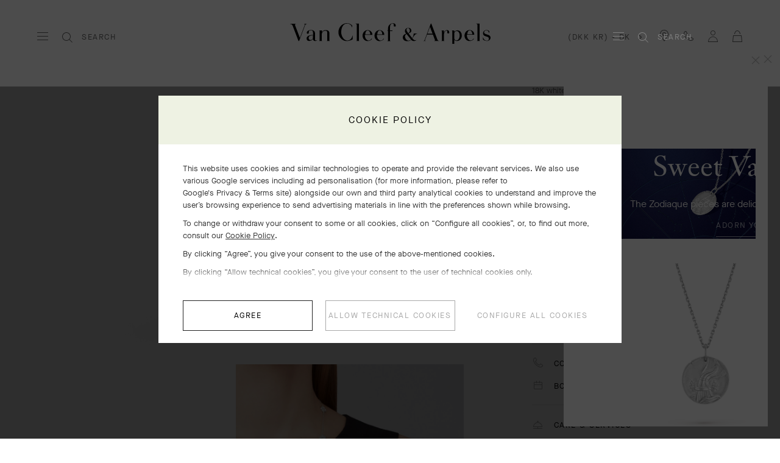

--- FILE ---
content_type: text/html; charset=UTF-8
request_url: https://www.vancleefarpels.com/dk/en/home.html
body_size: 42765
content:

<!DOCTYPE HTML>
<!--[if IE 8 ]> <html class="base no-js lt-ie10 lte-ie9 ie8" lang=""> <![endif]-->
<!--[if IE 9 ]> <html class="base no-js lt-ie10 ie9" lang=""> <![endif]-->
<!--[if (gt IE 9)|!(IE)]><!-->
<html class="base no-js" data-website-code="dk" lang="en-DK"><!--<![endif]-->

    <head prefix="og: http://ogp.me/ns# fb: http://ogp.me/ns/fb# article: http://ogp.me/ns/article#">
    <meta http-equiv="content-type" content="text/html; charset=UTF-8"/>
    <meta name="viewport" content="width=device-width,initial-scale=1, maximum-scale=2, user-scalable=yes"/>
    <meta http-equiv="X-UA-Compatible" content="IE=edge"/>

    
    
    <meta property="og:site_name" content="Maison Van Cleef &amp; Arpels"/>
    
    <script type="application/ld+json">
        {"type":"WebSite","context":"https://schema.org","name":"Maison Van Cleef & Arpels","alternateName":"Van Cleef & Arpels","url":"https://www.vancleefarpels.com/dk/en/home.html"}
    </script>

    <meta property="og:title" content="Maison Van Cleef &amp; Arpels – Jewelry and High Jewelry, place Vendôme in Paris since 1906"/>
    <meta property="og:description" content="Discover Van Cleef &amp; Arpels&#39; universe and its High Jewelry, Jewelry, Engagement and Watches creations."/>
    <meta property="og:image" content="https://www.vancleefarpels.com/content/dam/vancleef/open-graph/van-cleef-arpels.png"/>
    
    <meta property="og:type" content="website"/>
    <meta property="og:url" content="https://www.vancleefarpels.com/dk/en/home.html"/>

    
    
    
    
        
        
        <link rel="alternate" href="https://www.vancleefarpels.com/ie/en/home.html" hreflang="en-IE"/>
    
        
        
        <link rel="alternate" href="https://www.vancleefarpels.com/kw/ar/home.html" hreflang="ar-KW"/>
    
        
        
        <link rel="alternate" href="https://www.vancleefarpels.com/us/en/home.html" hreflang="en-US"/>
    
        
        
        <link rel="alternate" href="https://www.vancleefarpels.com/ae/en/home.html" hreflang="en-AE"/>
    
        
        
        <link rel="alternate" href="https://www.vancleefarpels.com/mt/en/home.html" hreflang="en-MT"/>
    
        
        
        <link rel="alternate" href="https://www.vancleefarpels.com/ua/ua/home.html" hreflang="ua"/>
    
        
        
        <link rel="alternate" href="https://www.vancleefarpels.com/it/en/home.html" hreflang="en-IT"/>
    
        
        
        <link rel="alternate" href="https://www.vancleefarpels.com/mx/en/home.html" hreflang="en-MX"/>
    
        
        
        <link rel="alternate" href="https://www.vancleefarpels.com/my/en/home.html" hreflang="en-MY"/>
    
        
        
        <link rel="alternate" href="https://www.vancleefarpels.com/es/en/home.html" hreflang="en-ES"/>
    
        
        
        <link rel="alternate" href="https://www.vancleefarpels.com/at/en/home.html" hreflang="en-AT"/>
    
        
        
        <link rel="alternate" href="https://www.vancleefarpels.com/au/en/home.html" hreflang="en-AU"/>
    
        
        
        <link rel="alternate" href="https://www.vancleefarpels.com/ch/de/home.html" hreflang="de-CH"/>
    
        
        
        <link rel="alternate" href="https://www.vancleefarpels.com/jp/ja/home.html" hreflang="ja-JP"/>
    
        
        
        <link rel="alternate" href="https://www.vancleefarpels.com/ro/en/home.html" hreflang="en-RO"/>
    
        
        
        <link rel="alternate" href="https://www.vancleefarpels.com/nl/en/home.html" hreflang="en-NL"/>
    
        
        
        <link rel="alternate" href="https://www.vancleefarpels.com/fi/en/home.html" hreflang="en-FI"/>
    
        
        
        <link rel="alternate" href="https://www.vancleefarpels.com/be/en/home.html" hreflang="en-BE"/>
    
        
        
        <link rel="alternate" href="https://www.vancleefarpels.com/ru/en/home.html" hreflang="en-RU"/>
    
        
        
        <link rel="alternate" href="https://www.vancleefarpels.com/qa/ar/home.html" hreflang="ar-QA"/>
    
        
        
        <link rel="alternate" href="https://www.vancleefarpels.com/bg/en/home.html" hreflang="en-BG"/>
    
        
        
        <link rel="alternate" href="https://www.vancleefarpels.com/es/en/home.html" hreflang="x-default"/>
    
        
        
        <link rel="alternate" href="https://www.vancleefarpels.com/jp/en/home.html" hreflang="en-JP"/>
    
        
        
        <link rel="alternate" href="https://www.vancleefarpels.com/nz/zh/home.html" hreflang="zh-NZ"/>
    
        
        
        <link rel="alternate" href="https://www.vancleefarpels.com/nz/zh/home.html" hreflang="zh"/>
    
        
        
        <link rel="alternate" href="https://www.vancleefarpels.com/ca/fr/home.html" hreflang="fr-CA"/>
    
        
        
        <link rel="alternate" href="https://www.vancleefarpels.com/sg/zh/home.html" hreflang="zh-Hans-SG"/>
    
        
        
        <link rel="alternate" href="https://www.vancleefarpels.com/nz/en/home.html" hreflang="en-NZ"/>
    
        
        
        <link rel="alternate" href="https://www.vancleefarpels.com/fr/en/home.html" hreflang="en-FR"/>
    
        
        
        <link rel="alternate" href="https://www.vancleefarpels.com/pt/pt/home.html" hreflang="pt-PT"/>
    
        
        
        <link rel="alternate" href="https://www.vancleefarpels.com/sa/en/home.html" hreflang="en-SA"/>
    
        
        
        <link rel="alternate" href="https://www.vancleefarpels.com/sg/zh/home.html" hreflang="zh-SG"/>
    
        
        
        <link rel="alternate" href="https://www.vancleefarpels.com/be/fr/home.html" hreflang="fr-BE"/>
    
        
        
        <link rel="alternate" href="https://www.vancleefarpels.com/br/en/home.html" hreflang="en-BR"/>
    
        
        
        <link rel="alternate" href="https://www.vancleefarpels.com/se/en/home.html" hreflang="en-SE"/>
    
        
        
        <link rel="alternate" href="https://www.vancleefarpels.com/sg/en/home.html" hreflang="en-SG"/>
    
        
        
        <link rel="alternate" href="https://www.vancleefarpels.com/ch/it/home.html" hreflang="it-CH"/>
    
        
        
        <link rel="alternate" href="https://www.vancleefarpels.com/tr/tr/home.html" hreflang="tr-TR"/>
    
        
        
        <link rel="alternate" href="https://www.vancleefarpels.com/fr/fr/home.html" hreflang="fr-FR"/>
    
        
        
        <link rel="alternate" href="https://www.vancleefarpels.com/sk/en/home.html" hreflang="en-SK"/>
    
        
        
        <link rel="alternate" href="https://www.vancleefarpels.com/gb/en/home.html" hreflang="en-GB"/>
    
        
        
        <link rel="alternate" href="https://www.vancleefarpels.com/tw/zh/home.html" hreflang="zh-Hant-TW"/>
    
        
        
        <link rel="alternate" href="https://www.vancleefarpels.com/hk/zh/home.html" hreflang="zh-Hant-HK"/>
    
        
        
        <link rel="alternate" href="https://www.vancleefarpels.com/ca/en/home.html" hreflang="en-CA"/>
    
        
        
        <link rel="alternate" href="https://www.vancleefarpels.com/ch/en/home.html" hreflang="en-CH"/>
    
        
        
        <link rel="alternate" href="https://www.vancleefarpels.com/kr/en/home.html" hreflang="en-KR"/>
    
        
        
        <link rel="alternate" href="https://www.vancleefarpels.com/ae/ar/home.html" hreflang="ar-AE"/>
    
        
        
        <link rel="alternate" href="https://www.vancleefarpels.com/gr/en/home.html" hreflang="en-GR"/>
    
        
        
        <link rel="alternate" href="https://www.vancleefarpels.com/at/de/home.html" hreflang="de-AT"/>
    
        
        
        <link rel="alternate" href="https://www.vancleefarpels.com/en/home.html" hreflang="x-default"/>
    
        
        
        <link rel="alternate" href="https://www.vancleefarpels.com/kz/en/home.html" hreflang="en-KZ"/>
    
        
        
        <link rel="alternate" href="https://www.vancleefarpels.com/au/zh/home.html" hreflang="zh-AU"/>
    
        
        
        <link rel="alternate" href="https://www.vancleefarpels.com/cz/en/home.html" hreflang="en-CZ"/>
    
        
        
        <link rel="alternate" href="https://www.vancleefarpels.com/sa/ar/home.html" hreflang="ar-SA"/>
    
        
        
        <link rel="alternate" href="https://www.vancleefarpels.com/pl/en/home.html" hreflang="en-PL"/>
    
        
        
        <link rel="alternate" href="https://www.vancleefarpels.com/de/de/home.html" hreflang="de-DE"/>
    
        
        
        <link rel="alternate" href="https://www.vancleefarpels.com/tr/en/home.html" hreflang="en-TR"/>
    
        
        
        <link rel="alternate" href="https://www.vancleefarpels.com/de/en/home.html" hreflang="en-DE"/>
    
        
        
        <link rel="alternate" href="https://www.vancleefarpels.com/hk/zh/home.html" hreflang="zh-HK"/>
    
        
        
        <link rel="alternate" href="https://www.vancleefarpels.com/tw/zh/home.html" hreflang="zh-TW"/>
    
        
        
        <link rel="alternate" href="https://www.vancleefarpels.com/mc/fr/home.html" hreflang="fr-MC"/>
    
        
        
        <link rel="alternate" href="https://www.vancleefarpels.com/tw/en/home.html" hreflang="en-TW"/>
    
        
        
        <link rel="alternate" href="https://www.vancleefarpels.com/kr/ko/home.html" hreflang="ko-KR"/>
    
        
        
        <link rel="alternate" href="https://www.vancleefarpels.com/hk/en/home.html" hreflang="en-HK"/>
    
        
        
        <link rel="alternate" href="https://www.vancleefarpels.com/br/pt/home.html" hreflang="pt-BR"/>
    
        
        
        <link rel="alternate" href="https://www.vancleefarpels.com/es/es/home.html" hreflang="es-ES"/>
    
        
        
        <link rel="alternate" href="https://www.vancleefarpels.com/bh/ar/home.html" hreflang="ar-BH"/>
    
        
        
        <link rel="alternate" href="https://www.vancleefarpels.com/pt/en/home.html" hreflang="en-PT"/>
    
        
        
        <link rel="alternate" href="https://www.vancleefarpels.com/dk/en/home.html" hreflang="en-DK"/>
    
        
        
        <link rel="alternate" href="https://www.vancleefarpels.com/lu/en/home.html" hreflang="en-LU"/>
    
        
        
        <link rel="alternate" href="https://www.vancleefarpels.com/lt/en/home.html" hreflang="en-LT"/>
    
        
        
        <link rel="alternate" href="https://www.vancleefarpels.com/mx/es/home.html" hreflang="es-MX"/>
    
        
        
        <link rel="alternate" href="https://www.vancleefarpels.com/hr/en/home.html" hreflang="en-HR"/>
    
        
        
        <link rel="alternate" href="https://www.vancleefarpels.com/it/it/home.html" hreflang="it-IT"/>
    
        
        
        <link rel="alternate" href="https://www.vancleefarpels.com/hu/en/home.html" hreflang="en-HU"/>
    
        
        
        <link rel="alternate" href="https://www.vancleefarpels.com/ua/ua/home.html" hreflang="ua-UA"/>
    
        
        
        <link rel="alternate" href="https://www.vancleefarpels.com/ru/ru/home.html" hreflang="ru-RU"/>
    
        
        
        <link rel="alternate" href="https://www.vancleefarpels.com/lu/de/home.html" hreflang="de-LU"/>
    
        
        
        <link rel="alternate" href="https://www.vancleefarpels.com/lu/fr/home.html" hreflang="fr-LU"/>
    
        
        
        <link rel="alternate" href="https://www.vancleefarpels.com/mc/en/home.html" hreflang="en-MC"/>
    

    

    <link rel="canonical" href="https://www.vancleefarpels.com/dk/en/home.html"/>

    <meta name="keywords"/>
    <meta name="description" content="Discover Van Cleef &amp; Arpels&#39; universe and its High Jewelry, Jewelry, Engagement and Watches creations."/>
    <meta name="robots" content="follow"/>
    
    
    


    
    
    <script>
        var cookieName="RIC_TRACKING_DK";
        if (!document.cookie.includes(cookieName)) {
            document.cookie = cookieName + "=\/content\/vca\/europe\/dk\/en; path=/";
        }
    </script>



    
    
        <meta name="google-site-verification" content="gme-vancleefarpels"/>
    
        <meta name="google-site-verification" content="PsvCabpelNbkromVQnj-2V4ToNDSsmEx8X2dQw2FWEg"/>
    


    
    


    
    



    
    <link rel="preload" as="font" href="/etc.clientlibs/richemont-vca/ui/clientlibs/vca-resources/resources/fonts/JansonFont/LT-WebFonts-274409267/Fonts/5609896/f16ef082-3ca6-4e62-a8b2-ffb4cf30f949.woff2" type="font/woff2" crossorigin="anonymous"/>
    <link href="/etc.clientlibs/richemont-vca/ui/clientlibs/vca-resources/resources/fonts/JansonFont/LT-WebFonts-274409267/Fonts/5609896/27b47c93-920e-4bb1-a4e5-7007a622aae8.woff" type="font/woff" crossorigin="anonymous"/>
    <link rel="preload" as="font" href="/etc.clientlibs/richemont-vca/ui/clientlibs/vca-resources/resources/fonts/MG-Order-20180807-6043/Maison-Neue-MG-WEB/MaisonNeue-Book.woff2" type="font/woff2" crossorigin="anonymous"/>
    <link href="/etc.clientlibs/richemont-vca/ui/clientlibs/vca-resources/resources/fonts/MG-Order-20180807-6043/Maison-Neue-MG-WEB/MaisonNeue-Book.woff" type="font/woff" crossorigin="anonymous"/>
    <link href="/etc.clientlibs/richemont-vca/ui/clientlibs/vca-resources/resources/fonts/engraving/janson/janson-webfont.woff" type="font/woff" crossorigin="anonymous"/>
    <link rel="preload" as="font" href="/etc.clientlibs/richemont-vca/ui/clientlibs/vca-resources/resources/fonts/MG-Order-20180807-6043/Maison-Neue-MG-WEB/MaisonNeueWEB-Demi.woff2" type="font/woff2" crossorigin="anonymous"/>
    <link href="/etc.clientlibs/richemont-vca/ui/clientlibs/vca-resources/resources/fonts/MG-Order-20180807-6043/Maison-Neue-MG-WEB/MaisonNeueWEB-Demi.woff" type="font/woff" crossorigin="anonymous"/>

    

    


    


    
    

    
    

    
    
<link rel="stylesheet" href="/etc.clientlibs/richemont-vca/ui/clientlibs/base/common.prerequisite.1768777854336.min.css" type="text/css">
<link rel="stylesheet" href="/etc.clientlibs/richemont-vca/ui/clientlibs/swiper.1768777854336.min.css" type="text/css">
<link rel="stylesheet" href="/etc.clientlibs/richemont-base/search-reloaded/clientlibs/search-box-standalone.prerequisite.1768777854336.min.css" type="text/css">
<link rel="stylesheet" href="/etc.clientlibs/richemont-vca/ui/clientlibs/vca-home.1768777854336.min.css" type="text/css">




    
    

    

    
    <!-- /*
    lazysizes - global configuration option for lazy loading visible hidden images
    https://github.com/aFarkas/lazysizes#js-api---options
*/-->
<script>
    window.lazySizesConfig = window.lazySizesConfig || {};
    lazySizesConfig.loadHidden = false;
    window.lazySizesConfig.loadMode = 1;
    window.lazySizesConfig.expand = 10;
    window.lazySizesConfig.expFactor = 1.5;
</script>

    

    
    

    
    
    


    






    
    
    
<script src="/etc.clientlibs/clientlibs/granite/jquery/granite/csrf.1768777854336.min.js"></script>




    
    
<script src="/etc.clientlibs/richemont-vca/ui/clientlibs/base/common.prerequisite.1768777854336.min.js" defer></script>
<script src="/etc.clientlibs/richemont-vca/ui/clientlibs/swiper.1768777854336.min.js" defer></script>
<script src="/etc.clientlibs/richemont-base/search-reloaded/clientlibs/search-box-standalone.prerequisite.1768777854336.min.js" defer></script>
<script src="/etc.clientlibs/richemont-vca/ui/clientlibs/vca-home.1768777854336.min.js" defer></script>




    
    

    

    
    

    
    

    
    

    
    
    


    
    <link rel="apple-touch-icon" sizes="180x180" href="/etc.clientlibs/richemont-vca/ui/clientlibs/vca-resources/resources/images/favicon/apple-touch-icon.png"/>
    <link rel="icon" type="image/png" sizes="32x32" href="/etc.clientlibs/richemont-vca/ui/clientlibs/vca-resources/resources/images/favicon/favicon-32x32.png"/>
    <link rel="icon" type="image/png" sizes="16x16" href="/etc.clientlibs/richemont-vca/ui/clientlibs/vca-resources/resources/images/favicon/favicon-16x16.png"/>
    <link rel="mask-icon" href="/etc.clientlibs/richemont-vca/ui/clientlibs/vca-resources/resources/images/favicon/safari-pinned-tab.svg" color="#eef2e3"/>
    <link rel="shortcut icon" href="/etc.clientlibs/richemont-vca/ui/clientlibs/vca-resources/resources/images/favicon/favicon.ico"/>
    
    <link rel="manifest" href="/etc.clientlibs/richemont-vca/ui/clientlibs/vca-resources/resources/images/favicon/manifest.json"/>
    <meta name="msapplication-TileColor" content="#eef2e3"/>
    <meta name="msapplication-TileImage" content="/etc.clientlibs/richemont-vca/ui/clientlibs/vca-resources/resources/images/favicon/mstile-150x150.png"/>
    <meta name="msapplication-config" content="/etc.clientlibs/richemont-vca/ui/clientlibs/vca-resources/resources/images/favicon/browserconfig.xml"/>
    <meta name="theme-color" content="#f9f9f9" media="(prefers-color-scheme: light)"/>
    <meta name="theme-color" content="#393939" media="(prefers-color-scheme: dark)"/>


    

    

    <title>Maison Van Cleef &amp; Arpels – Jewelry and High Jewelry, place Vendôme in Paris since 1906</title>
    
    
    
    
    
    

                              <script>!function(e){var n="https://s.go-mpulse.net/boomerang/";if("False"=="True")e.BOOMR_config=e.BOOMR_config||{},e.BOOMR_config.PageParams=e.BOOMR_config.PageParams||{},e.BOOMR_config.PageParams.pci=!0,n="https://s2.go-mpulse.net/boomerang/";if(window.BOOMR_API_key="T7BSX-B6NRF-8369R-4L8KP-P5PJ4",function(){function e(){if(!o){var e=document.createElement("script");e.id="boomr-scr-as",e.src=window.BOOMR.url,e.async=!0,i.parentNode.appendChild(e),o=!0}}function t(e){o=!0;var n,t,a,r,d=document,O=window;if(window.BOOMR.snippetMethod=e?"if":"i",t=function(e,n){var t=d.createElement("script");t.id=n||"boomr-if-as",t.src=window.BOOMR.url,BOOMR_lstart=(new Date).getTime(),e=e||d.body,e.appendChild(t)},!window.addEventListener&&window.attachEvent&&navigator.userAgent.match(/MSIE [67]\./))return window.BOOMR.snippetMethod="s",void t(i.parentNode,"boomr-async");a=document.createElement("IFRAME"),a.src="about:blank",a.title="",a.role="presentation",a.loading="eager",r=(a.frameElement||a).style,r.width=0,r.height=0,r.border=0,r.display="none",i.parentNode.appendChild(a);try{O=a.contentWindow,d=O.document.open()}catch(_){n=document.domain,a.src="javascript:var d=document.open();d.domain='"+n+"';void(0);",O=a.contentWindow,d=O.document.open()}if(n)d._boomrl=function(){this.domain=n,t()},d.write("<bo"+"dy onload='document._boomrl();'>");else if(O._boomrl=function(){t()},O.addEventListener)O.addEventListener("load",O._boomrl,!1);else if(O.attachEvent)O.attachEvent("onload",O._boomrl);d.close()}function a(e){window.BOOMR_onload=e&&e.timeStamp||(new Date).getTime()}if(!window.BOOMR||!window.BOOMR.version&&!window.BOOMR.snippetExecuted){window.BOOMR=window.BOOMR||{},window.BOOMR.snippetStart=(new Date).getTime(),window.BOOMR.snippetExecuted=!0,window.BOOMR.snippetVersion=12,window.BOOMR.url=n+"T7BSX-B6NRF-8369R-4L8KP-P5PJ4";var i=document.currentScript||document.getElementsByTagName("script")[0],o=!1,r=document.createElement("link");if(r.relList&&"function"==typeof r.relList.supports&&r.relList.supports("preload")&&"as"in r)window.BOOMR.snippetMethod="p",r.href=window.BOOMR.url,r.rel="preload",r.as="script",r.addEventListener("load",e),r.addEventListener("error",function(){t(!0)}),setTimeout(function(){if(!o)t(!0)},3e3),BOOMR_lstart=(new Date).getTime(),i.parentNode.appendChild(r);else t(!1);if(window.addEventListener)window.addEventListener("load",a,!1);else if(window.attachEvent)window.attachEvent("onload",a)}}(),"".length>0)if(e&&"performance"in e&&e.performance&&"function"==typeof e.performance.setResourceTimingBufferSize)e.performance.setResourceTimingBufferSize();!function(){if(BOOMR=e.BOOMR||{},BOOMR.plugins=BOOMR.plugins||{},!BOOMR.plugins.AK){var n=""=="true"?1:0,t="",a="amh3tyyxzcoa42ls7hqa-f-3bfa09371-clientnsv4-s.akamaihd.net",i="false"=="true"?2:1,o={"ak.v":"39","ak.cp":"315909","ak.ai":parseInt("199296",10),"ak.ol":"0","ak.cr":9,"ak.ipv":4,"ak.proto":"h2","ak.rid":"30c03a77","ak.r":44387,"ak.a2":n,"ak.m":"dsca","ak.n":"essl","ak.bpcip":"3.15.185.0","ak.cport":40308,"ak.gh":"23.192.164.4","ak.quicv":"","ak.tlsv":"tls1.3","ak.0rtt":"","ak.0rtt.ed":"","ak.csrc":"-","ak.acc":"","ak.t":"1769142752","ak.ak":"hOBiQwZUYzCg5VSAfCLimQ==dMNYRwvajIIUSRkNTxIgUKq2AO0YX41OswfXdbIlO57ttQOMaDPVpv0ynzTEDVm1+/Bq1eINJoV9Pe1T1NxIy0KHwW4J07r5o/5rlnqxVljpQPzl0UJ9Vx44/HiqwY0s/4x1uwO3IK1SIilo6JunxAKXhQGFbUn/mM1uX3bM4Y6loNzmAaolQsQ+4z6CbTukhmI9OarjMiyj10JhNZgcGmHjF38Ou50FHBP88UxafGGflcg3Q80VUlSbK+jZOWA3tJ4lJAmRZVv2dNNJYp/bZOz+OShfOtI1jp7ACG3kXi0cO1/tQBMb3fSBzJCxyZsjksUHvUJxIPC7XaL6y3gzeLTNxWf1wT+GfK/Ov5zB+rGZGRk5/c4vr8MR58+0TC80m7xdKaDItELGugRzGyUep1bdtNg6BTenrV3Q+tFwtCQ=","ak.pv":"111","ak.dpoabenc":"","ak.tf":i};if(""!==t)o["ak.ruds"]=t;var r={i:!1,av:function(n){var t="http.initiator";if(n&&(!n[t]||"spa_hard"===n[t]))o["ak.feo"]=void 0!==e.aFeoApplied?1:0,BOOMR.addVar(o)},rv:function(){var e=["ak.bpcip","ak.cport","ak.cr","ak.csrc","ak.gh","ak.ipv","ak.m","ak.n","ak.ol","ak.proto","ak.quicv","ak.tlsv","ak.0rtt","ak.0rtt.ed","ak.r","ak.acc","ak.t","ak.tf"];BOOMR.removeVar(e)}};BOOMR.plugins.AK={akVars:o,akDNSPreFetchDomain:a,init:function(){if(!r.i){var e=BOOMR.subscribe;e("before_beacon",r.av,null,null),e("onbeacon",r.rv,null,null),r.i=!0}return this},is_complete:function(){return!0}}}}()}(window);</script></head>

    
      
    
    
  

    

    

     

     

  
    
    

    <body class="vca-body generic abstractpage basicpage vca-template-home-page  " data-template-type="home-page" style="

            background-color: ;" data-concierge-url="/dk/en/fragments/concierge-details/_jcr_content/grid/concierge_detail" data-language-code="en" data-default-country-code="DK" data-currency-code="EUR" data-fea-currency-code="DKK" data-disable-loader="false" data-barba="wrapper" data-fea-enabled="false" data-post-login-page="/dk/en/secure/my-account.html">
        
        <div class="vca-gp-overlay"></div>
          

        
            <a name="mainContent" href="#mainContent" class="vca-skip-content vca-capital-link" title="skip to main content">
                <span class="vca-skip-content-span">
                    skip to main content
                </span>
            </a>
            
    <script>
        window.base = window.base || {};
        window.base.BASE_VERSION = "3.25.5.2";
        window.baseWebsiteConfig = {
            googleMapsKey: "",
            googleMapsClientId: "gme\u002Dvancleefarpels",
            baiduMapsKey: "",
            mapType: "google",
            HYDRA_AUTH_URL: "\/dk\/en\/home.login\u002Diframe.html",
            POST_LOGIN_URL: "\/dk\/en\/home.html\/login",
            AFTER_LOGIN_PATH: "\/dk\/en\/secure\/my\u002Daccount.html"
        };
    </script>


            

    






    
        
        
        <div class="newpar new section">

</div>

    
        
        
        <div class="par iparys_inherited">


    
    
    
    
        
        
        <div class="fragmentselector">


    



    

    
    <div class="headerrevampfragment genericfragment abstractpage-v1 abstractpage page basicpage"><div>







    






    

    

    

    
        
        
    

    
        
        
    

    
        
        
    

    
        
        
    

    
        
        
    

    
        
        
    

    
        
        
    

    
        
        
    

    
        
        
    

    
        
    

    
        
    

    
        
    

    
        
    

    
        
    

    
        
    

    
        
    




<div class="vca-header-wrapper vca-component">
    

    
        <div class="vca-notification-bar-container genericfragment abstractpage-v1 abstractpage page basicpage" data-url="/dk/en/home.html"></div>
    

    
    <header class="vca-header vca-component vca-header-revamp vca-header-theme-color-white vca-header-theme-background-transparent" data-component-name="header" data-page-header-color-class="vca-header-theme-color-white" data-currency-code="DKK" data-page-type="home-page">
        
        
    


<nav class="vca-component vca-navigation vca-navigation-revamp" data-component-name="navigation" data-level="0">
    
    <button class="vca-navigation-burger vca-anchor-btn" title="Van Cleef &amp; Arpels Menu" aria-label="Van Cleef &amp; Arpels Menu" aria-expanded="false" tabindex="0">
        
            
    <em class="vca-icn-menu-grey " aria-hidden="true"></em>

        
        
            
    <em class="vca-icn-close vca-hide" aria-hidden="true"></em>

        
    </button>

    
    <button class="vca-navigation-cls-close vca-anchor-btn" title="Close" tabindex="0">
        
            
    <em class="vca-icn-close " aria-hidden="true"></em>

        
        <span class="vca-show-on-tab-only vca-capital-link">
            Close
        </span>
    </button>

    
    <aside class="vca-navigation-tabs vca-slider-column " role="presentation" data-level="1">
        <section class="vca-slider-header">
            
    
        <button class="vca-slider-close vca-icn-close vca-navigation-burger-close" data-type="close">
            
            <span class="vca-navigation-close-text vca-ui-02">
                close
            </span>
        </button>
    

        </section>

        

        <section class="vca-slider-inner">
            
    



    
        <div class="vca-component vca-navigation-l1 vca-navigation-l1-revamp" data-component-name="navigation.l1">
            




    
    
    <div class="links-wrapper">
    


<ul class="vca-component vca-navigation-links vca-navigation-links-revamp" data-component-name="navigation.linkContainer" role="none">
    




    
    
    <div class="link">
    


<li class="vca-component vca-navigation-link" data-component-name="navigation.link">
    
        
        
            <button class="vca-navigation-anchor vca-section vca-anchor-btn vca-navigation-tracking" data-type="subnav" aria-expanded="false" data-tracking-label="high jewelry">
                high jewelry
                
    <em class="vca-icn-arrow-right " aria-hidden="true"></em>

            </button>
            




    
    
    <div class="level2">
    



    
    
        <div class="vca-slider-column vca-slider-column-revamp" role="presentation" data-level="2">
            
    <section class="vca-slider-header vca-show-on-tab-only">
        
    
        <button class="vca-slider-close vca-icn-arrow-left " data-type="back">
            
                <span class="visually-hidden">
                    Click here to go back.
                </span>
            
            
        </button>
    

        
    <h2 class="vca-slider-title vca-text-center vca-section vca-slider-close" tabindex="0">
        high jewelry
    </h2>

    </section>


            <div class="vca-component vca-navigation-l2 vca-navigation-l2-revamp vca-slider-inner" data-component-name="navigation.l2">
                




    
    
    <div class="links-wrapper">
    


<ul class="vca-component vca-navigation-links vca-navigation-links-revamp" data-component-name="navigation.linkContainer" role="none">
    




    
    
    <div class="link">
    


<li class="vca-component vca-navigation-link" data-component-name="navigation.link">
    
        
            <a class="vca-navigation-anchor vca-section vca-navigation-tracking" href="/dk/en/collections/high-jewelry.html" data-type="link" data-tracking-label="All High Jewelry">
                All High Jewelry
            </a>
        
        
    
</li>
</div>



</ul>
</div>


    
    
    <div class="navigation-spacing">
    


<div class="vca-component vca-navigation-spacing vca-mt-40" data-component-name="navigationSpacing">
    
</div>
</div>


    
    
    <div class="nr-menu-highlight">

    


<div class="vca-component vca-nr-menu-highlight" data-component-name="nrMenuHighlight">
    <ul class="vca-nr-menu-highlight-list">
        
    



    
    <li class="vca-highlight-card vca-text-center" data-unique-id="1016335205088">
        <a href="/dk/en/collections/high-jewelry/classic-high-jewelry.html" target="_self" class="vca-highlight-card-link vca-text-center vca-navigation-tracking" data-tracking-label="Classic High Jewelry ">
            <span class="vca-product-list-01 vca-highlight-card-title" style="color: ;" aria-hidden="true">
                Classic High Jewelry 
            </span>
            
    
    
    
     

    
    

    
    

    
    
    

    

    
    
        
    

    
    

    
    
        
    

    
    

    
    

    
    

    
    
        
        
            
        

        
        

        
        

        
        
    

    
    

    
    
    
    
    
    
    

    
    

    
    
        
            <picture class="vca-transform-picture-tag ">
                
                

                
                

                
                
                    
                    <source media="(min-width: 600px)" type="image/jpeg" data-srcset="
                        /content/dam/vancleefarpels/collections/high-jewelry/classic-high-jewelry/univers-corpo-2024/van-cleef-arpels-classic-high-jewelry-1-snowflake-cover-1328x747.jpg.transform.vca-w550-1x.jpg 1x,
                        /content/dam/vancleefarpels/collections/high-jewelry/classic-high-jewelry/univers-corpo-2024/van-cleef-arpels-classic-high-jewelry-1-snowflake-cover-1328x747.jpg.transform.vca-w550-2x.jpg 2x,
                        /content/dam/vancleefarpels/collections/high-jewelry/classic-high-jewelry/univers-corpo-2024/van-cleef-arpels-classic-high-jewelry-1-snowflake-cover-1328x747.jpg.transform.vca-w550-3x.jpg 3x"/>
                

                
                
                    
                    <source media="(min-width: 100px)" type="image/jpeg" data-srcset="
                        /content/dam/vancleefarpels/collections/high-jewelry/classic-high-jewelry/univers-corpo-2024/van-cleef-arpels-classic-high-jewelry-1-snowflake-cover-1328x747.jpg.transform.vca-w350-1x.jpg 1x,
                        /content/dam/vancleefarpels/collections/high-jewelry/classic-high-jewelry/univers-corpo-2024/van-cleef-arpels-classic-high-jewelry-1-snowflake-cover-1328x747.jpg.transform.vca-w350-2x.jpg 2x,
                        /content/dam/vancleefarpels/collections/high-jewelry/classic-high-jewelry/univers-corpo-2024/van-cleef-arpels-classic-high-jewelry-1-snowflake-cover-1328x747.jpg.transform.vca-w350-3x.jpg 3x"/>
                
                
                <img class="vca-transform-image-tag  lazyload" width="100%" height="100%" loading="lazy" style="object-fit: ; object-position: " data-src="/content/dam/vancleefarpels/collections/high-jewelry/classic-high-jewelry/univers-corpo-2024/van-cleef-arpels-classic-high-jewelry-1-snowflake-cover-1328x747.jpg" src="[data-uri]" data-mobile-src="/content/dam/vancleefarpels/collections/high-jewelry/classic-high-jewelry/univers-corpo-2024/van-cleef-arpels-classic-high-jewelry-1-snowflake-cover-1328x747.jpg" alt="Classic High Jewelry"/>

                
            </picture>
        

        
        

        
        

        
        
    

        </a>
    </li>


    
        
    



    
    <li class="vca-highlight-card vca-text-center" data-unique-id="748116449322">
        <a href="/dk/en/collections/high-jewelry/thematic-collections/ile-au-tresor.html" target="_self" class="vca-highlight-card-link vca-text-center vca-navigation-tracking" data-tracking-label="Treasure Island by Van Cleef &amp; Arpels">
            <span class="vca-product-list-01 vca-highlight-card-title" style="color: #111111;" aria-hidden="true">
                Treasure Island by Van Cleef &amp; Arpels
            </span>
            
    
    
    
     

    
    

    
    

    
    
    

    

    
    
        
    

    
    

    
    
        
    

    
    

    
    

    
    

    
    
        
        
            
        

        
        

        
        

        
        
    

    
    

    
    
    
    
    
    
    

    
    

    
    
        
            <picture class="vca-transform-picture-tag ">
                
                

                
                

                
                
                    
                    <source media="(min-width: 600px)" type="image/jpeg" data-srcset="
                        /content/dam/vancleefarpels/menu-navigation-assets/high-jewelry/thematic-collections/treasure-islance/van-cleef-arpels-menu-ambiance-haute-joaillerie-IAT-1328-747-01.jpg.transform.vca-w550-1x.jpg 1x,
                        /content/dam/vancleefarpels/menu-navigation-assets/high-jewelry/thematic-collections/treasure-islance/van-cleef-arpels-menu-ambiance-haute-joaillerie-IAT-1328-747-01.jpg.transform.vca-w550-2x.jpg 2x,
                        /content/dam/vancleefarpels/menu-navigation-assets/high-jewelry/thematic-collections/treasure-islance/van-cleef-arpels-menu-ambiance-haute-joaillerie-IAT-1328-747-01.jpg.transform.vca-w550-3x.jpg 3x"/>
                

                
                
                    
                    <source media="(min-width: 100px)" type="image/jpeg" data-srcset="
                        /content/dam/vancleefarpels/menu-navigation-assets/high-jewelry/thematic-collections/treasure-islance/van-cleef-arpels-menu-ambiance-haute-joaillerie-IAT-1328-747-01.jpg.transform.vca-w350-1x.jpg 1x,
                        /content/dam/vancleefarpels/menu-navigation-assets/high-jewelry/thematic-collections/treasure-islance/van-cleef-arpels-menu-ambiance-haute-joaillerie-IAT-1328-747-01.jpg.transform.vca-w350-2x.jpg 2x,
                        /content/dam/vancleefarpels/menu-navigation-assets/high-jewelry/thematic-collections/treasure-islance/van-cleef-arpels-menu-ambiance-haute-joaillerie-IAT-1328-747-01.jpg.transform.vca-w350-3x.jpg 3x"/>
                
                
                <img class="vca-transform-image-tag  lazyload" width="100%" height="100%" loading="lazy" style="object-fit: ; object-position: " data-src="/content/dam/vancleefarpels/menu-navigation-assets/high-jewelry/thematic-collections/treasure-islance/van-cleef-arpels-menu-ambiance-haute-joaillerie-IAT-1328-747-01.jpg" src="[data-uri]" data-mobile-src="/content/dam/vancleefarpels/menu-navigation-assets/high-jewelry/thematic-collections/treasure-islance/van-cleef-arpels-menu-ambiance-haute-joaillerie-IAT-1328-747-01.jpg" alt="Treasure Island by Van Cleef &amp; Arpels"/>

                
            </picture>
        

        
        

        
        

        
        
    

        </a>
    </li>


    
        
    



    
    <li class="vca-highlight-card vca-text-center" data-unique-id="559448736198">
        <a href="/dk/en/collections/high-jewelry/signature-collection/feminine-figures.html" target="_self" class="vca-highlight-card-link vca-text-center vca-navigation-tracking" data-tracking-label="Feminine figures">
            <span class="vca-product-list-01 vca-highlight-card-title" style="color: #111111;" aria-hidden="true">
                Feminine figures
            </span>
            
    
    
    
     

    
    

    
    

    
    
    

    

    
    
        
    

    
    

    
    
        
    

    
    

    
    

    
    

    
    
        
        
            
        

        
        

        
        

        
        
    

    
    

    
    
    
    
    
    
    

    
    

    
    
        
            <picture class="vca-transform-picture-tag ">
                
                

                
                

                
                
                    
                    <source media="(min-width: 600px)" type="image/png" data-srcset="
                        /content/dam/vancleefarpels/menu-navigation-assets/high-jewelry/signature-collections/THUMBNAIL_1328X747.png.transform.vca-w550-1x.png 1x,
                        /content/dam/vancleefarpels/menu-navigation-assets/high-jewelry/signature-collections/THUMBNAIL_1328X747.png.transform.vca-w550-2x.png 2x,
                        /content/dam/vancleefarpels/menu-navigation-assets/high-jewelry/signature-collections/THUMBNAIL_1328X747.png.transform.vca-w550-3x.png 3x"/>
                

                
                
                    
                    <source media="(min-width: 100px)" type="image/png" data-srcset="
                        /content/dam/vancleefarpels/menu-navigation-assets/high-jewelry/signature-collections/THUMBNAIL_1328X747.png.transform.vca-w350-1x.png 1x,
                        /content/dam/vancleefarpels/menu-navigation-assets/high-jewelry/signature-collections/THUMBNAIL_1328X747.png.transform.vca-w350-2x.png 2x,
                        /content/dam/vancleefarpels/menu-navigation-assets/high-jewelry/signature-collections/THUMBNAIL_1328X747.png.transform.vca-w350-3x.png 3x"/>
                
                
                <img class="vca-transform-image-tag  lazyload" width="100%" height="100%" loading="lazy" style="object-fit: ; object-position: " data-src="/content/dam/vancleefarpels/menu-navigation-assets/high-jewelry/signature-collections/THUMBNAIL_1328X747.png" src="[data-uri]" data-mobile-src="/content/dam/vancleefarpels/menu-navigation-assets/high-jewelry/signature-collections/THUMBNAIL_1328X747.png" alt="Feminine figures"/>

                
            </picture>
        

        
        

        
        

        
        
    

        </a>
    </li>


    
        
    



    
    <li class="vca-highlight-card vca-text-center" data-unique-id="119130797133">
        <a href="/dk/en/collections/high-jewelry/pierres-de-caractere.html" target="_self" class="vca-highlight-card-link vca-text-center vca-navigation-tracking" data-tracking-label="Pierres de Caractère™">
            <span class="vca-product-list-01 vca-highlight-card-title" style="color: #111111;" aria-hidden="true">
                Pierres de Caractère™
            </span>
            
    
    
    
     

    
    

    
    

    
    
    

    

    
    
        
    

    
    

    
    
        
    

    
    

    
    

    
    

    
    
        
        
            
        

        
        

        
        

        
        
    

    
    

    
    
    
    
    
    
    

    
    

    
    
        
            <picture class="vca-transform-picture-tag ">
                
                

                
                

                
                
                    
                    <source media="(min-width: 600px)" type="image/jpeg" data-srcset="
                        /content/dam/assets-menu/version-def-/push-higlight/van-cleef-arpels-pierres-de-caractere-1328-747.jpg.transform.vca-w550-1x.jpg 1x,
                        /content/dam/assets-menu/version-def-/push-higlight/van-cleef-arpels-pierres-de-caractere-1328-747.jpg.transform.vca-w550-2x.jpg 2x,
                        /content/dam/assets-menu/version-def-/push-higlight/van-cleef-arpels-pierres-de-caractere-1328-747.jpg.transform.vca-w550-3x.jpg 3x"/>
                

                
                
                    
                    <source media="(min-width: 100px)" type="image/jpeg" data-srcset="
                        /content/dam/assets-menu/version-def-/push-higlight/van-cleef-arpels-pierres-de-caractere-1328-747.jpg.transform.vca-w350-1x.jpg 1x,
                        /content/dam/assets-menu/version-def-/push-higlight/van-cleef-arpels-pierres-de-caractere-1328-747.jpg.transform.vca-w350-2x.jpg 2x,
                        /content/dam/assets-menu/version-def-/push-higlight/van-cleef-arpels-pierres-de-caractere-1328-747.jpg.transform.vca-w350-3x.jpg 3x"/>
                
                
                <img class="vca-transform-image-tag  lazyload" width="100%" height="100%" loading="lazy" style="object-fit: ; object-position: " data-src="/content/dam/assets-menu/version-def-/push-higlight/van-cleef-arpels-pierres-de-caractere-1328-747.jpg" src="[data-uri]" data-mobile-src="/content/dam/assets-menu/version-def-/push-higlight/van-cleef-arpels-pierres-de-caractere-1328-747.jpg" alt="Pierres de Caractère™"/>

                
            </picture>
        

        
        

        
        

        
        
    

        </a>
    </li>


    </ul>
</div>
</div>



            </div>
        </div>
    

</div>



        
    
</li>
</div>


    
    
    <div class="link">
    


<li class="vca-component vca-navigation-link" data-component-name="navigation.link">
    
        
        
            <button class="vca-navigation-anchor vca-section vca-anchor-btn vca-navigation-tracking" data-type="subnav" aria-expanded="false" data-tracking-label="jewelry">
                jewelry
                
    <em class="vca-icn-arrow-right " aria-hidden="true"></em>

            </button>
            




    
    
    <div class="level2">
    



    
    
        <div class="vca-slider-column vca-slider-column-revamp" role="presentation" data-level="2">
            
    <section class="vca-slider-header vca-show-on-tab-only">
        
    
        <button class="vca-slider-close vca-icn-arrow-left " data-type="back">
            
                <span class="visually-hidden">
                    Click here to go back.
                </span>
            
            
        </button>
    

        
    <h2 class="vca-slider-title vca-text-center vca-section vca-slider-close" tabindex="0">
        jewelry
    </h2>

    </section>


            <div class="vca-component vca-navigation-l2 vca-navigation-l2-revamp vca-slider-inner" data-component-name="navigation.l2">
                




    
    
    <div class="links-wrapper">
    


<ul class="vca-component vca-navigation-links vca-navigation-links-revamp" data-component-name="navigation.linkContainer" role="none">
    




    
    
    <div class="link">
    


<li class="vca-component vca-navigation-link" data-component-name="navigation.link">
    
        
            <a class="vca-navigation-anchor vca-section vca-navigation-tracking" href="/dk/en/e-boutique/category/necklaces-and-pendants.html" data-type="link" data-tracking-label="necklaces and pendants">
                NECKLACES AND PENDANTS
            </a>
        
        
    
</li>
</div>


    
    
    <div class="link">
    


<li class="vca-component vca-navigation-link" data-component-name="navigation.link">
    
        
            <a class="vca-navigation-anchor vca-section vca-navigation-tracking" href="/dk/en/e-boutique/category/bracelets.html" data-type="link" data-tracking-label="bracelets">
                bracelets
            </a>
        
        
    
</li>
</div>


    
    
    <div class="link">
    


<li class="vca-component vca-navigation-link" data-component-name="navigation.link">
    
        
            <a class="vca-navigation-anchor vca-section vca-navigation-tracking" href="/dk/en/e-boutique/category/rings.html" data-type="link" data-tracking-label="rings">
                rings
            </a>
        
        
    
</li>
</div>


    
    
    <div class="link">
    


<li class="vca-component vca-navigation-link" data-component-name="navigation.link">
    
        
            <a class="vca-navigation-anchor vca-section vca-navigation-tracking" href="/dk/en/e-boutique/category/earrings.html" data-type="link" data-tracking-label="earrings">
                earrings
            </a>
        
        
    
</li>
</div>


    
    
    <div class="link">
    


<li class="vca-component vca-navigation-link" data-component-name="navigation.link">
    
        
            <a class="vca-navigation-anchor vca-section vca-navigation-tracking" href="/dk/en/e-boutique/category/clips.html" data-type="link" data-tracking-label="Clips &amp; brooches">
                Clips &amp; brooches
            </a>
        
        
    
</li>
</div>


    
    
    <div class="link">
    


<li class="vca-component vca-navigation-link" data-component-name="navigation.link">
    
        
            <a class="vca-navigation-anchor vca-section vca-navigation-tracking" href="/dk/en/e-boutique/category/jewelry-watches.html" data-type="link" data-tracking-label="jewelry watches">
                jewelry watches
            </a>
        
        
    
</li>
</div>


    
    
    <div class="link">
    


<li class="vca-component vca-navigation-link" data-component-name="navigation.link">
    
        
            <a class="vca-navigation-anchor vca-section vca-navigation-tracking" href="/dk/en/e-boutique/category/cufflinks.html" data-type="link" data-tracking-label="cufflinks">
                cufflinks
            </a>
        
        
    
</li>
</div>



</ul>
</div>


    
    
    <div class="navigation-spacing">
    


<div class="vca-component vca-navigation-spacing vca-mt-40" data-component-name="navigationSpacing">
    
</div>
</div>


    
    
    <div class="nr-menu-collection">

    


<div class="vca-component vca-nr-menu-collection" data-component-name="nrMenuCollection">
    <div class="vca-nr-menu-collection-wrapper">
        <ul class="vca-nr-menu-collection-list">
            
    





<li class="vca-collection-card vca-text-center vca-collection-card-grid-triple" data-unique-id="1111257795752">
    <a href="/dk/en/collections/jewelry/alhambra.html" target="_self" class="vca-collection-card-link vca-navigation-tracking" data-tracking-label="Alhambra®" rel="nofollow">
        <span class="vca-product-list-02 vca-collection-card-title" style="color: ;" aria-hidden="true">
            Alhambra®
        </span>
        
    
    
    
     

    
    

    
    

    
    
    

    

    
    
        
    

    
    

    
    
        
    

    
    

    
    

    
    

    
    
        
        
            
        

        
        

        
        

        
        
    

    
    

    
    
    
    
    
    
    

    
    

    
    
        
            <picture class="vca-transform-picture-tag ">
                
                

                
                

                
                

                
                
                    
                    <source media="(min-width: 100px)" type="image/png" data-srcset="
                        /content/dam/rcq/vca/Ee/wS/_x/fL/SA/GK/NM/i-/A2/WO/Sw/EewS_xfLSAGKNMi-A2WOSw.png.transform.vca-w350-1x.png 1x,
                        /content/dam/rcq/vca/Ee/wS/_x/fL/SA/GK/NM/i-/A2/WO/Sw/EewS_xfLSAGKNMi-A2WOSw.png.transform.vca-w350-2x.png 2x,
                        /content/dam/rcq/vca/Ee/wS/_x/fL/SA/GK/NM/i-/A2/WO/Sw/EewS_xfLSAGKNMi-A2WOSw.png.transform.vca-w350-3x.png 3x"/>
                
                
                <img class="vca-transform-image-tag  lazyload" width="100%" height="100%" loading="lazy" style="object-fit: ; object-position: " data-src="/content/dam/rcq/vca/Ee/wS/_x/fL/SA/GK/NM/i-/A2/WO/Sw/EewS_xfLSAGKNMi-A2WOSw.png" src="[data-uri]" data-mobile-src="/content/dam/rcq/vca/Ee/wS/_x/fL/SA/GK/NM/i-/A2/WO/Sw/EewS_xfLSAGKNMi-A2WOSw.png" alt="Alhambra®"/>

                
            </picture>
        

        
        

        
        

        
        
    

    </a>
</li>

        
            
    





<li class="vca-collection-card vca-text-center vca-collection-card-grid-triple" data-unique-id="1329017493505">
    <a href="/dk/en/collections/jewelry/flora.html" target="_self" class="vca-collection-card-link vca-navigation-tracking" data-tracking-label="Flora">
        <span class="vca-product-list-02 vca-collection-card-title" style="color: ;" aria-hidden="true">
            Flora
        </span>
        
    
    
    
     

    
    

    
    

    
    
    

    

    
    
        
    

    
    

    
    
        
    

    
    

    
    

    
    

    
    
        
        
            
        

        
        

        
        

        
        
    

    
    

    
    
    
    
    
    
    

    
    

    
    
        
            <picture class="vca-transform-picture-tag ">
                
                

                
                

                
                

                
                
                    
                    <source media="(min-width: 100px)" type="image/png" data-srcset="
                        /content/dam/rcq/vca/18/93/76/3/1893763.png.transform.vca-w350-1x.png 1x,
                        /content/dam/rcq/vca/18/93/76/3/1893763.png.transform.vca-w350-2x.png 2x,
                        /content/dam/rcq/vca/18/93/76/3/1893763.png.transform.vca-w350-3x.png 3x"/>
                
                
                <img class="vca-transform-image-tag  lazyload" width="100%" height="100%" loading="lazy" style="object-fit: ; object-position: " data-src="/content/dam/rcq/vca/18/93/76/3/1893763.png" src="[data-uri]" data-mobile-src="/content/dam/rcq/vca/18/93/76/3/1893763.png" alt="Flora"/>

                
            </picture>
        

        
        

        
        

        
        
    

    </a>
</li>

        
            
    





<li class="vca-collection-card vca-text-center vca-collection-card-grid-triple" data-unique-id="1485172399726">
    <a href="/dk/en/collections/jewelry/perlee.html" target="_self" class="vca-collection-card-link vca-navigation-tracking" data-tracking-label="Perlée®">
        <span class="vca-product-list-02 vca-collection-card-title" style="color: ;" aria-hidden="true">
            Perlée®
        </span>
        
    
    
    
     

    
    

    
    

    
    
    

    

    
    
        
    

    
    

    
    
        
    

    
    

    
    

    
    

    
    
        
        
            
        

        
        

        
        

        
        
    

    
    

    
    
    
    
    
    
    

    
    

    
    
        
            <picture class="vca-transform-picture-tag ">
                
                

                
                

                
                

                
                
                    
                    <source media="(min-width: 100px)" type="image/png" data-srcset="
                        /content/dam/rcq/vca/Rz/LF/ZY/cL/SK/SV/1k/cS/H3/CV/-A/RzLFZYcLSKSV1kcSH3CV-A.png.transform.vca-w350-1x.png 1x,
                        /content/dam/rcq/vca/Rz/LF/ZY/cL/SK/SV/1k/cS/H3/CV/-A/RzLFZYcLSKSV1kcSH3CV-A.png.transform.vca-w350-2x.png 2x,
                        /content/dam/rcq/vca/Rz/LF/ZY/cL/SK/SV/1k/cS/H3/CV/-A/RzLFZYcLSKSV1kcSH3CV-A.png.transform.vca-w350-3x.png 3x"/>
                
                
                <img class="vca-transform-image-tag  lazyload" width="100%" height="100%" loading="lazy" style="object-fit: ; object-position: " data-src="/content/dam/rcq/vca/Rz/LF/ZY/cL/SK/SV/1k/cS/H3/CV/-A/RzLFZYcLSKSV1kcSH3CV-A.png" src="[data-uri]" data-mobile-src="/content/dam/rcq/vca/Rz/LF/ZY/cL/SK/SV/1k/cS/H3/CV/-A/RzLFZYcLSKSV1kcSH3CV-A.png" alt="Perlée®"/>

                
            </picture>
        

        
        

        
        

        
        
    

    </a>
</li>

        
            
    





<li class="vca-collection-card vca-text-center vca-collection-card-grid-triple" data-unique-id="1177645619682">
    <a href="/dk/en/collections/jewelry/other-collections/zodiaque.html" target="_self" class="vca-collection-card-link vca-navigation-tracking" data-tracking-label="Zodiaque">
        <span class="vca-product-list-02 vca-collection-card-title" style="color: ;" aria-hidden="true">
            Zodiaque
        </span>
        
    
    
    
     

    
    

    
    

    
    
    

    

    
    
        
    

    
    

    
    
        
    

    
    

    
    

    
    

    
    
        
        
            
        

        
        

        
        

        
        
    

    
    

    
    
    
    
    
    
    

    
    

    
    
        
            <picture class="vca-transform-picture-tag ">
                
                

                
                

                
                

                
                
                    
                    <source media="(min-width: 100px)" type="image/png" data-srcset="
                        /content/dam/vancleefarpels/menu-navigation-assets/jewelry/zodiaques/vcarpnhg00-web-jewelry-zodiac-necklace-aquarius-detail-01-white-gold.png.transform.vca-w350-1x.png 1x,
                        /content/dam/vancleefarpels/menu-navigation-assets/jewelry/zodiaques/vcarpnhg00-web-jewelry-zodiac-necklace-aquarius-detail-01-white-gold.png.transform.vca-w350-2x.png 2x,
                        /content/dam/vancleefarpels/menu-navigation-assets/jewelry/zodiaques/vcarpnhg00-web-jewelry-zodiac-necklace-aquarius-detail-01-white-gold.png.transform.vca-w350-3x.png 3x"/>
                
                
                <img class="vca-transform-image-tag  lazyload" width="100%" height="100%" loading="lazy" style="object-fit: ; object-position: " data-src="/content/dam/vancleefarpels/menu-navigation-assets/jewelry/zodiaques/vcarpnhg00-web-jewelry-zodiac-necklace-aquarius-detail-01-white-gold.png" src="[data-uri]" data-mobile-src="/content/dam/vancleefarpels/menu-navigation-assets/jewelry/zodiaques/vcarpnhg00-web-jewelry-zodiac-necklace-aquarius-detail-01-white-gold.png" alt="Zodiaque"/>

                
            </picture>
        

        
        

        
        

        
        
    

    </a>
</li>

        
            
    





<li class="vca-collection-card vca-text-center vca-collection-card-grid-triple" data-unique-id="612440891720">
    <a href="/dk/en/collections/jewelry/fauna.html" target="_self" class="vca-collection-card-link vca-navigation-tracking" data-tracking-label="Fauna">
        <span class="vca-product-list-02 vca-collection-card-title" style="color: ;" aria-hidden="true">
            Fauna
        </span>
        
    
    
    
     

    
    

    
    

    
    
    

    

    
    
        
    

    
    

    
    
        
    

    
    

    
    

    
    

    
    
        
        
            
        

        
        

        
        

        
        
    

    
    

    
    
    
    
    
    
    

    
    

    
    
        
            <picture class="vca-transform-picture-tag ">
                
                

                
                

                
                

                
                
                    
                    <source media="(min-width: 100px)" type="image/png" data-srcset="
                        /content/dam/rcq/vca/16/27/22/0/1627220.png.transform.vca-w350-1x.png 1x,
                        /content/dam/rcq/vca/16/27/22/0/1627220.png.transform.vca-w350-2x.png 2x,
                        /content/dam/rcq/vca/16/27/22/0/1627220.png.transform.vca-w350-3x.png 3x"/>
                
                
                <img class="vca-transform-image-tag  lazyload" width="100%" height="100%" loading="lazy" style="object-fit: ; object-position: " data-src="/content/dam/rcq/vca/16/27/22/0/1627220.png" src="[data-uri]" data-mobile-src="/content/dam/rcq/vca/16/27/22/0/1627220.png" alt="Fauna"/>

                
            </picture>
        

        
        

        
        

        
        
    

    </a>
</li>

        
            
    





<li class="vca-collection-card vca-text-center vca-collection-card-grid-triple" data-unique-id="864220118652">
    <a href="/dk/en/collections/jewelry/fauna/lucky-animals.html" target="_self" class="vca-collection-card-link vca-navigation-tracking" data-tracking-label="Lucky Animals">
        <span class="vca-product-list-02 vca-collection-card-title" style="color: ;" aria-hidden="true">
            Lucky Animals
        </span>
        
    
    
    
     

    
    

    
    

    
    
    

    

    
    
        
    

    
    

    
    
        
    

    
    

    
    

    
    

    
    
        
        
            
        

        
        

        
        

        
        
    

    
    

    
    
    
    
    
    
    

    
    

    
    
        
            <picture class="vca-transform-picture-tag ">
                
                

                
                

                
                

                
                
                    
                    <source media="(min-width: 100px)" type="image/png" data-srcset="
                        /content/dam/rcq/vca/Bq/6f/rH/Gr/Tg/GS/m4/b1/Rh/KS/wA/Bq6frHGrTgGSm4b1RhKSwA.png.transform.vca-w350-1x.png 1x,
                        /content/dam/rcq/vca/Bq/6f/rH/Gr/Tg/GS/m4/b1/Rh/KS/wA/Bq6frHGrTgGSm4b1RhKSwA.png.transform.vca-w350-2x.png 2x,
                        /content/dam/rcq/vca/Bq/6f/rH/Gr/Tg/GS/m4/b1/Rh/KS/wA/Bq6frHGrTgGSm4b1RhKSwA.png.transform.vca-w350-3x.png 3x"/>
                
                
                <img class="vca-transform-image-tag  lazyload" width="100%" height="100%" loading="lazy" style="object-fit: ; object-position: " data-src="/content/dam/rcq/vca/Bq/6f/rH/Gr/Tg/GS/m4/b1/Rh/KS/wA/Bq6frHGrTgGSm4b1RhKSwA.png" src="[data-uri]" data-mobile-src="/content/dam/rcq/vca/Bq/6f/rH/Gr/Tg/GS/m4/b1/Rh/KS/wA/Bq6frHGrTgGSm4b1RhKSwA.png" alt="Lucky Animals"/>

                
            </picture>
        

        
        

        
        

        
        
    

    </a>
</li>

        </ul>
    </div>
</div>
</div>


    
    
    <div class="navigation-spacing">
    


<div class="vca-component vca-navigation-spacing vca-mt-40" data-component-name="navigationSpacing">
    
</div>
</div>


    
    
    <div class="links-wrapper">
    


<ul class="vca-component vca-navigation-links vca-navigation-links-revamp" data-component-name="navigation.linkContainer" role="none">
    




    
    
    <div class="link">
    


<li class="vca-component vca-navigation-link" data-component-name="navigation.link">
    
        
            <a class="vca-navigation-anchor vca-section vca-navigation-tracking" href="/dk/en/collections/jewelry.html" data-type="link" data-tracking-label="all jewelry collections">
                all jewelry collections
            </a>
        
        
    
</li>
</div>



</ul>
</div>


    
    
    <div class="navigation-spacing">
    


<div class="vca-component vca-navigation-spacing vca-mt-40" data-component-name="navigationSpacing">
    
</div>
</div>


    
    
    <div class="nr-menu-highlight">

    


<div class="vca-component vca-nr-menu-highlight" data-component-name="nrMenuHighlight">
    <ul class="vca-nr-menu-highlight-list">
        
    



    
    <li class="vca-highlight-card vca-text-center" data-unique-id="372172084706">
        <a href="/dk/en/e-boutique/gifts/van-cleef-arpels-diamonds-a-blend-of-expertise-and-emotion.html" target="_self" class="vca-highlight-card-link vca-text-center vca-navigation-tracking" data-tracking-label="Push The Maison’s diamond creations">
            <span class="vca-product-list-01 vca-highlight-card-title" style="color: #FFFFFF;" aria-hidden="true">
                The Maison’s diamond creations
            </span>
            
    
    
    
     

    
    

    
    

    
    
    

    

    
    
        
    

    
    

    
    
        
    

    
    

    
    

    
    

    
    
        
        
            
        

        
        

        
        

        
        
    

    
    

    
    
    
    
    
    
    

    
    

    
    
        
            <picture class="vca-transform-picture-tag ">
                
                

                
                

                
                
                    
                    <source media="(min-width: 600px)" type="image/png" data-srcset="
                        /content/dam/vancleefarpels/gift/cocon-diamants/van-cleef-arpels-page-cocon-diamant-menu-V2.png.transform.vca-w550-1x.png 1x,
                        /content/dam/vancleefarpels/gift/cocon-diamants/van-cleef-arpels-page-cocon-diamant-menu-V2.png.transform.vca-w550-2x.png 2x,
                        /content/dam/vancleefarpels/gift/cocon-diamants/van-cleef-arpels-page-cocon-diamant-menu-V2.png.transform.vca-w550-3x.png 3x"/>
                

                
                
                    
                    <source media="(min-width: 100px)" type="image/png" data-srcset="
                        /content/dam/vancleefarpels/gift/cocon-diamants/van-cleef-arpels-page-cocon-diamant-menu-V2.png.transform.vca-w350-1x.png 1x,
                        /content/dam/vancleefarpels/gift/cocon-diamants/van-cleef-arpels-page-cocon-diamant-menu-V2.png.transform.vca-w350-2x.png 2x,
                        /content/dam/vancleefarpels/gift/cocon-diamants/van-cleef-arpels-page-cocon-diamant-menu-V2.png.transform.vca-w350-3x.png 3x"/>
                
                
                <img class="vca-transform-image-tag  lazyload" width="100%" height="100%" loading="lazy" style="object-fit: ; object-position: " data-src="/content/dam/vancleefarpels/gift/cocon-diamants/van-cleef-arpels-page-cocon-diamant-menu-V2.png" src="[data-uri]" data-mobile-src="/content/dam/vancleefarpels/gift/cocon-diamants/van-cleef-arpels-page-cocon-diamant-menu-V2.png" alt="The Maison’s diamond creations"/>

                
            </picture>
        

        
        

        
        

        
        
    

        </a>
    </li>


    </ul>
</div>
</div>



            </div>
        </div>
    

</div>



        
    
</li>
</div>


    
    
    <div class="link">
    


<li class="vca-component vca-navigation-link" data-component-name="navigation.link">
    
        
        
            <button class="vca-navigation-anchor vca-section vca-anchor-btn vca-navigation-tracking" data-type="subnav" aria-expanded="false" data-tracking-label="wedding &amp; celebrations">
                wedding &amp; celebrations
                
    <em class="vca-icn-arrow-right " aria-hidden="true"></em>

            </button>
            




    
    
    <div class="level2">
    



    
    
        <div class="vca-slider-column vca-slider-column-revamp" role="presentation" data-level="2">
            
    <section class="vca-slider-header vca-show-on-tab-only">
        
    
        <button class="vca-slider-close vca-icn-arrow-left " data-type="back">
            
                <span class="visually-hidden">
                    Click here to go back.
                </span>
            
            
        </button>
    

        
    <h2 class="vca-slider-title vca-text-center vca-section vca-slider-close" tabindex="0">
        wedding &amp; celebrations
    </h2>

    </section>


            <div class="vca-component vca-navigation-l2 vca-navigation-l2-revamp vca-slider-inner" data-component-name="navigation.l2">
                




    
    
    <div class="nr-menu-collection">

    


<div class="vca-component vca-nr-menu-collection" data-component-name="nrMenuCollection">
    <div class="vca-nr-menu-collection-wrapper">
        <ul class="vca-nr-menu-collection-list">
            
    





<li class="vca-collection-card vca-text-center vca-collection-card-grid-double" data-unique-id="522790173038">
    <a href="/dk/en/collections/engagement/wedding-bands.html" target="_self" class="vca-collection-card-link vca-navigation-tracking" data-tracking-label="Wedding bands">
        <span class="vca-product-list-02 vca-collection-card-title" style="color: ;" aria-hidden="true">
            Wedding bands
        </span>
        
    
    
    
     

    
    

    
    

    
    
    

    

    
    
        
    

    
    

    
    
        
    

    
    

    
    

    
    

    
    
        
        
            
        

        
        

        
        

        
        
    

    
    

    
    
    
    
    
    
    

    
    

    
    
        
            <picture class="vca-transform-picture-tag ">
                
                

                
                

                
                

                
                
                    
                    <source media="(min-width: 100px)" type="image/png" data-srcset="
                        /content/dam/vancleefarpels/menu-navigation-assets/engagement/wedding-bands/van-cleef-arpels-vignettes-collections-375x375-VCARN57O00-VCARP7RF00_-min.png.transform.vca-w350-1x.png 1x,
                        /content/dam/vancleefarpels/menu-navigation-assets/engagement/wedding-bands/van-cleef-arpels-vignettes-collections-375x375-VCARN57O00-VCARP7RF00_-min.png.transform.vca-w350-2x.png 2x,
                        /content/dam/vancleefarpels/menu-navigation-assets/engagement/wedding-bands/van-cleef-arpels-vignettes-collections-375x375-VCARN57O00-VCARP7RF00_-min.png.transform.vca-w350-3x.png 3x"/>
                
                
                <img class="vca-transform-image-tag  lazyload" width="100%" height="100%" loading="lazy" style="object-fit: ; object-position: " data-src="/content/dam/vancleefarpels/menu-navigation-assets/engagement/wedding-bands/van-cleef-arpels-vignettes-collections-375x375-VCARN57O00-VCARP7RF00_-min.png" src="[data-uri]" data-mobile-src="/content/dam/vancleefarpels/menu-navigation-assets/engagement/wedding-bands/van-cleef-arpels-vignettes-collections-375x375-VCARN57O00-VCARP7RF00_-min.png" alt="Wedding bands"/>

                
            </picture>
        

        
        

        
        

        
        
    

    </a>
</li>

        
            
    





<li class="vca-collection-card vca-text-center vca-collection-card-grid-double" data-unique-id="660171799654">
    <a href="/dk/en/collections/engagement/engagement-rings.html" target="_self" class="vca-collection-card-link vca-navigation-tracking" data-tracking-label="Solitaires and Engagement rings">
        <span class="vca-product-list-02 vca-collection-card-title" style="color: ;" aria-hidden="true">
            Solitaires and Engagement rings
        </span>
        
    
    
    
     

    
    

    
    

    
    
    

    

    
    
        
    

    
    

    
    
        
    

    
    

    
    

    
    

    
    
        
        
            
        

        
        

        
        

        
        
    

    
    

    
    
    
    
    
    
    

    
    

    
    
        
            <picture class="vca-transform-picture-tag ">
                
                

                
                

                
                

                
                
                    
                    <source media="(min-width: 100px)" type="image/png" data-srcset="
                        /content/dam/rcq/vca/19/40/78/5/1940785.png.transform.vca-w350-1x.png 1x,
                        /content/dam/rcq/vca/19/40/78/5/1940785.png.transform.vca-w350-2x.png 2x,
                        /content/dam/rcq/vca/19/40/78/5/1940785.png.transform.vca-w350-3x.png 3x"/>
                
                
                <img class="vca-transform-image-tag  lazyload" width="100%" height="100%" loading="lazy" style="object-fit: ; object-position: " data-src="/content/dam/rcq/vca/19/40/78/5/1940785.png" src="[data-uri]" data-mobile-src="/content/dam/rcq/vca/19/40/78/5/1940785.png" alt="Solitaires and Engagement rings"/>

                
            </picture>
        

        
        

        
        

        
        
    

    </a>
</li>

        
            
    





<li class="vca-collection-card vca-text-center vca-collection-card-grid-double" data-unique-id="762622056287">
    <a href="/dk/en/collections/engagement/diamond-sets.html" target="_self" class="vca-collection-card-link vca-navigation-tracking" data-tracking-label="Diamond sets">
        <span class="vca-product-list-02 vca-collection-card-title" style="color: ;" aria-hidden="true">
            Diamond sets
        </span>
        
    
    
    
     

    
    

    
    

    
    
    

    

    
    
        
    

    
    

    
    
        
    

    
    

    
    

    
    

    
    
        
        
            
        

        
        

        
        

        
        
    

    
    

    
    
    
    
    
    
    

    
    

    
    
        
            <picture class="vca-transform-picture-tag ">
                
                

                
                

                
                

                
                
                    
                    <source media="(min-width: 100px)" type="image/png" data-srcset="
                        /content/dam/vancleefarpels/menu-navigation-assets/engagement/parures-de-diamant/van-cleef-arpels-vignettes-collections-375x375-VCARPEBC00-VCARPEBF00.png.transform.vca-w350-1x.png 1x,
                        /content/dam/vancleefarpels/menu-navigation-assets/engagement/parures-de-diamant/van-cleef-arpels-vignettes-collections-375x375-VCARPEBC00-VCARPEBF00.png.transform.vca-w350-2x.png 2x,
                        /content/dam/vancleefarpels/menu-navigation-assets/engagement/parures-de-diamant/van-cleef-arpels-vignettes-collections-375x375-VCARPEBC00-VCARPEBF00.png.transform.vca-w350-3x.png 3x"/>
                
                
                <img class="vca-transform-image-tag  lazyload" width="100%" height="100%" loading="lazy" style="object-fit: ; object-position: " data-src="/content/dam/vancleefarpels/menu-navigation-assets/engagement/parures-de-diamant/van-cleef-arpels-vignettes-collections-375x375-VCARPEBC00-VCARPEBF00.png" src="[data-uri]" data-mobile-src="/content/dam/vancleefarpels/menu-navigation-assets/engagement/parures-de-diamant/van-cleef-arpels-vignettes-collections-375x375-VCARPEBC00-VCARPEBF00.png" alt="Diamond sets"/>

                
            </picture>
        

        
        

        
        

        
        
    

    </a>
</li>

        
            
    





<li class="vca-collection-card vca-text-center vca-collection-card-grid-double" data-unique-id="1709297343711">
    <a href="/dk/en/e-boutique/category/all-watches.html" target="_self" class="vca-collection-card-link vca-navigation-tracking" data-tracking-label="Watches">
        <span class="vca-product-list-02 vca-collection-card-title" style="color: ;" aria-hidden="true">
            Watches
        </span>
        
    
    
    
     

    
    

    
    

    
    
    

    

    
    
        
    

    
    

    
    
        
    

    
    

    
    

    
    

    
    
        
        
            
        

        
        

        
        

        
        
    

    
    

    
    
    
    
    
    
    

    
    

    
    
        
            <picture class="vca-transform-picture-tag ">
                
                

                
                

                
                

                
                
                    
                    <source media="(min-width: 100px)" type="image/png" data-srcset="
                        /content/dam/rcq/vca/19/32/64/0/1932640.png.transform.vca-w350-1x.png 1x,
                        /content/dam/rcq/vca/19/32/64/0/1932640.png.transform.vca-w350-2x.png 2x,
                        /content/dam/rcq/vca/19/32/64/0/1932640.png.transform.vca-w350-3x.png 3x"/>
                
                
                <img class="vca-transform-image-tag  lazyload" width="100%" height="100%" loading="lazy" style="object-fit: ; object-position: " data-src="/content/dam/rcq/vca/19/32/64/0/1932640.png" src="[data-uri]" data-mobile-src="/content/dam/rcq/vca/19/32/64/0/1932640.png" alt="Watches"/>

                
            </picture>
        

        
        

        
        

        
        
    

    </a>
</li>

        </ul>
    </div>
</div>
</div>


    
    
    <div class="navigation-spacing">
    


<div class="vca-component vca-navigation-spacing vca-mt-40" data-component-name="navigationSpacing">
    
</div>
</div>


    
    
    <div class="links-wrapper">
    


<ul class="vca-component vca-navigation-links vca-navigation-links-revamp" data-component-name="navigation.linkContainer" role="none">
    




    
    
    <div class="link">
    


<li class="vca-component vca-navigation-link" data-component-name="navigation.link">
    
        
            <a class="vca-navigation-anchor vca-section vca-navigation-tracking" href="/dk/en/collections/engagement.html" data-type="link" data-tracking-label="all engagement collections">
                all engagement collections
            </a>
        
        
    
</li>
</div>



</ul>
</div>


    
    
    <div class="navigation-spacing">
    


<div class="vca-component vca-navigation-spacing vca-mt-40" data-component-name="navigationSpacing">
    
</div>
</div>


    
    
    <div class="nr-menu-highlight">

    


<div class="vca-component vca-nr-menu-highlight" data-component-name="nrMenuHighlight">
    <ul class="vca-nr-menu-highlight-list">
        
    



    
    <li class="vca-highlight-card vca-text-center">
        <a href="/dk/en/collection/your-poetic-setting.html" target="_self" class="vca-highlight-card-link vca-text-center vca-navigation-tracking" data-tracking-label="Your Poetic Setting">
            <span class="vca-product-list-01 vca-highlight-card-title" style="color: ;" aria-hidden="true">
                Your Poetic Setting®
            </span>
            
    
    
    
     

    
    

    
    

    
    
    

    

    
    
        
    

    
    

    
    
        
    

    
    

    
    

    
    

    
    
        
        
            
        

        
        

        
        

        
        
    

    
    

    
    
    
    
    
    
    

    
    

    
    
        
            <picture class="vca-transform-picture-tag ">
                
                

                
                

                
                
                    
                    <source media="(min-width: 600px)" type="image/jpeg" data-srcset="
                        /content/dam/assets-menu/version-def-/push-higlight/van-cleef-arpels-menu-ambiance-bridal-solitaire-1328-747.jpg.transform.vca-w550-1x.jpg 1x,
                        /content/dam/assets-menu/version-def-/push-higlight/van-cleef-arpels-menu-ambiance-bridal-solitaire-1328-747.jpg.transform.vca-w550-2x.jpg 2x,
                        /content/dam/assets-menu/version-def-/push-higlight/van-cleef-arpels-menu-ambiance-bridal-solitaire-1328-747.jpg.transform.vca-w550-3x.jpg 3x"/>
                

                
                
                    
                    <source media="(min-width: 100px)" type="image/jpeg" data-srcset="
                        /content/dam/assets-menu/version-def-/push-higlight/van-cleef-arpels-menu-ambiance-bridal-solitaire-1328-747.jpg.transform.vca-w350-1x.jpg 1x,
                        /content/dam/assets-menu/version-def-/push-higlight/van-cleef-arpels-menu-ambiance-bridal-solitaire-1328-747.jpg.transform.vca-w350-2x.jpg 2x,
                        /content/dam/assets-menu/version-def-/push-higlight/van-cleef-arpels-menu-ambiance-bridal-solitaire-1328-747.jpg.transform.vca-w350-3x.jpg 3x"/>
                
                
                <img class="vca-transform-image-tag  lazyload" width="100%" height="100%" loading="lazy" style="object-fit: ; object-position: " data-src="/content/dam/assets-menu/version-def-/push-higlight/van-cleef-arpels-menu-ambiance-bridal-solitaire-1328-747.jpg" src="[data-uri]" data-mobile-src="/content/dam/assets-menu/version-def-/push-higlight/van-cleef-arpels-menu-ambiance-bridal-solitaire-1328-747.jpg" alt="Your Poetic Setting®"/>

                
            </picture>
        

        
        

        
        

        
        
    

        </a>
    </li>


    </ul>
</div>
</div>



            </div>
        </div>
    

</div>



        
    
</li>
</div>


    
    
    <div class="link">
    


<li class="vca-component vca-navigation-link" data-component-name="navigation.link">
    
        
        
            <button class="vca-navigation-anchor vca-section vca-anchor-btn vca-navigation-tracking" data-type="subnav" aria-expanded="false" data-tracking-label="watches">
                watches
                
    <em class="vca-icn-arrow-right " aria-hidden="true"></em>

            </button>
            




    
    
    <div class="level2">
    



    
    
        <div class="vca-slider-column vca-slider-column-revamp" role="presentation" data-level="2">
            
    <section class="vca-slider-header vca-show-on-tab-only">
        
    
        <button class="vca-slider-close vca-icn-arrow-left " data-type="back">
            
                <span class="visually-hidden">
                    Click here to go back.
                </span>
            
            
        </button>
    

        
    <h2 class="vca-slider-title vca-text-center vca-section vca-slider-close" tabindex="0">
        watches
    </h2>

    </section>


            <div class="vca-component vca-navigation-l2 vca-navigation-l2-revamp vca-slider-inner" data-component-name="navigation.l2">
                




    
    
    <div class="links-wrapper">
    


<ul class="vca-component vca-navigation-links vca-navigation-links-revamp" data-component-name="navigation.linkContainer" role="none">
    




    
    
    <div class="link">
    


<li class="vca-component vca-navigation-link" data-component-name="navigation.link">
    
        
            <a class="vca-navigation-anchor vca-section vca-navigation-tracking" href="/dk/en/e-boutique/category/all-watches.html" data-type="link" data-tracking-label="all watches">
                all watches
            </a>
        
        
    
</li>
</div>



</ul>
</div>


    
    
    <div class="navigation-spacing">
    


<div class="vca-component vca-navigation-spacing vca-mt-30" data-component-name="navigationSpacing">
    
</div>
</div>


    
    
    <div class="nr-menu-collection">

    


<div class="vca-component vca-nr-menu-collection" data-component-name="nrMenuCollection">
    <div class="vca-nr-menu-collection-wrapper">
        <ul class="vca-nr-menu-collection-list">
            
    





<li class="vca-collection-card vca-text-center vca-collection-card-grid-triple" data-unique-id="570542998041">
    <a href="/dk/en/collections/watches/alhambra-watches.html" target="_self" class="vca-collection-card-link vca-navigation-tracking" data-tracking-label="Alhambra® watches">
        <span class="vca-product-list-02 vca-collection-card-title" style="color: ;" aria-hidden="true">
            Alhambra® watches
        </span>
        
    
    
    
     

    
    

    
    

    
    
    

    

    
    
        
    

    
    

    
    
        
    

    
    

    
    

    
    

    
    
        
        
            
        

        
        

        
        

        
        
    

    
    

    
    
    
    
    
    
    

    
    

    
    
        
            <picture class="vca-transform-picture-tag ">
                
                

                
                

                
                

                
                
                    
                    <source media="(min-width: 100px)" type="image/png" data-srcset="
                        /content/dam/rcq/vca/18/84/00/2/1884002.png.transform.vca-w350-1x.png 1x,
                        /content/dam/rcq/vca/18/84/00/2/1884002.png.transform.vca-w350-2x.png 2x,
                        /content/dam/rcq/vca/18/84/00/2/1884002.png.transform.vca-w350-3x.png 3x"/>
                
                
                <img class="vca-transform-image-tag  lazyload" width="100%" height="100%" loading="lazy" style="object-fit: ; object-position: " data-src="/content/dam/rcq/vca/18/84/00/2/1884002.png" src="[data-uri]" data-mobile-src="/content/dam/rcq/vca/18/84/00/2/1884002.png" alt="Alhambra® watches"/>

                
            </picture>
        

        
        

        
        

        
        
    

    </a>
</li>

        
            
    





<li class="vca-collection-card vca-text-center vca-collection-card-grid-triple" data-unique-id="1496841623318">
    <a href="/dk/en/collections/watches/perlee-watches.html" target="_self" class="vca-collection-card-link vca-navigation-tracking" data-tracking-label="Perlée® watches">
        <span class="vca-product-list-02 vca-collection-card-title" style="color: ;" aria-hidden="true">
            Perlée® watches
        </span>
        
    
    
    
     

    
    

    
    

    
    
    

    

    
    
        
    

    
    

    
    
        
    

    
    

    
    

    
    

    
    
        
        
            
        

        
        

        
        

        
        
    

    
    

    
    
    
    
    
    
    

    
    

    
    
        
            <picture class="vca-transform-picture-tag ">
                
                

                
                

                
                

                
                
                    
                    <source media="(min-width: 100px)" type="image/png" data-srcset="
                        /content/dam/rcq/vca/Lq/nZ/zC/8L/90/aQ/s9/lT/qT/Gs/VQ/LqnZzC8L90aQs9lTqTGsVQ.png.transform.vca-w350-1x.png 1x,
                        /content/dam/rcq/vca/Lq/nZ/zC/8L/90/aQ/s9/lT/qT/Gs/VQ/LqnZzC8L90aQs9lTqTGsVQ.png.transform.vca-w350-2x.png 2x,
                        /content/dam/rcq/vca/Lq/nZ/zC/8L/90/aQ/s9/lT/qT/Gs/VQ/LqnZzC8L90aQs9lTqTGsVQ.png.transform.vca-w350-3x.png 3x"/>
                
                
                <img class="vca-transform-image-tag  lazyload" width="100%" height="100%" loading="lazy" style="object-fit: ; object-position: " data-src="/content/dam/rcq/vca/Lq/nZ/zC/8L/90/aQ/s9/lT/qT/Gs/VQ/LqnZzC8L90aQs9lTqTGsVQ.png" src="[data-uri]" data-mobile-src="/content/dam/rcq/vca/Lq/nZ/zC/8L/90/aQ/s9/lT/qT/Gs/VQ/LqnZzC8L90aQs9lTqTGsVQ.png" alt="Perlée® watches"/>

                
            </picture>
        

        
        

        
        

        
        
    

    </a>
</li>

        
            
    





<li class="vca-collection-card vca-text-center vca-collection-card-grid-triple" data-unique-id="1365735330979">
    <a href="/dk/en/collections/watches/cadenas.html" target="_self" class="vca-collection-card-link vca-navigation-tracking" data-tracking-label="Cadenas®">
        <span class="vca-product-list-02 vca-collection-card-title" style="color: ;" aria-hidden="true">
            Cadenas®
        </span>
        
    
    
    
     

    
    

    
    

    
    
    

    

    
    
        
    

    
    

    
    
        
    

    
    

    
    

    
    

    
    
        
        
            
        

        
        

        
        

        
        
    

    
    

    
    
    
    
    
    
    

    
    

    
    
        
            <picture class="vca-transform-picture-tag ">
                
                

                
                

                
                

                
                
                    
                    <source media="(min-width: 100px)" type="image/png" data-srcset="
                        /content/dam/rcq/vca/16/27/41/9/1627419.png.transform.vca-w350-1x.png 1x,
                        /content/dam/rcq/vca/16/27/41/9/1627419.png.transform.vca-w350-2x.png 2x,
                        /content/dam/rcq/vca/16/27/41/9/1627419.png.transform.vca-w350-3x.png 3x"/>
                
                
                <img class="vca-transform-image-tag  lazyload" width="100%" height="100%" loading="lazy" style="object-fit: ; object-position: " data-src="/content/dam/rcq/vca/16/27/41/9/1627419.png" src="[data-uri]" data-mobile-src="/content/dam/rcq/vca/16/27/41/9/1627419.png" alt="Cadenas®"/>

                
            </picture>
        

        
        

        
        

        
        
    

    </a>
</li>

        
            
    





<li class="vca-collection-card vca-text-center vca-collection-card-grid-triple" data-unique-id="9787788140">
    <a href="/dk/en/collections/watches/pierre-arpels.html" target="_self" class="vca-collection-card-link vca-navigation-tracking" data-tracking-label="Pierre Arpels">
        <span class="vca-product-list-02 vca-collection-card-title" style="color: ;" aria-hidden="true">
            Pierre Arpels
        </span>
        
    
    
    
     

    
    

    
    

    
    
    

    

    
    
        
    

    
    

    
    
        
    

    
    

    
    

    
    

    
    
        
        
            
        

        
        

        
        

        
        
    

    
    

    
    
    
    
    
    
    

    
    

    
    
        
            <picture class="vca-transform-picture-tag ">
                
                

                
                

                
                

                
                
                    
                    <source media="(min-width: 100px)" type="image/png" data-srcset="
                        /content/dam/rcq/vca/uE/Lj/z8/iT/Qo/O8/ub/Bq/nV/Vg/tg/uELjz8iTQoO8ubBqnVVgtg.png.transform.vca-w350-1x.png 1x,
                        /content/dam/rcq/vca/uE/Lj/z8/iT/Qo/O8/ub/Bq/nV/Vg/tg/uELjz8iTQoO8ubBqnVVgtg.png.transform.vca-w350-2x.png 2x,
                        /content/dam/rcq/vca/uE/Lj/z8/iT/Qo/O8/ub/Bq/nV/Vg/tg/uELjz8iTQoO8ubBqnVVgtg.png.transform.vca-w350-3x.png 3x"/>
                
                
                <img class="vca-transform-image-tag  lazyload" width="100%" height="100%" loading="lazy" style="object-fit: ; object-position: " data-src="/content/dam/rcq/vca/uE/Lj/z8/iT/Qo/O8/ub/Bq/nV/Vg/tg/uELjz8iTQoO8ubBqnVVgtg.png" src="[data-uri]" data-mobile-src="/content/dam/rcq/vca/uE/Lj/z8/iT/Qo/O8/ub/Bq/nV/Vg/tg/uELjz8iTQoO8ubBqnVVgtg.png" alt="Pierre Arpels"/>

                
            </picture>
        

        
        

        
        

        
        
    

    </a>
</li>

        
            
    





<li class="vca-collection-card vca-text-center vca-collection-card-grid-triple" data-unique-id="731986627676">
    <a href="/dk/en/collections/watches/poetic-complications.html" target="_self" class="vca-collection-card-link vca-navigation-tracking" data-tracking-label="Poetic Complications®">
        <span class="vca-product-list-02 vca-collection-card-title" style="color: ;" aria-hidden="true">
            Poetic Complications®
        </span>
        
    
    
    
     

    
    

    
    

    
    
    

    

    
    
        
    

    
    

    
    
        
    

    
    

    
    

    
    

    
    
        
        
            
        

        
        

        
        

        
        
    

    
    

    
    
    
    
    
    
    

    
    

    
    
        
            <picture class="vca-transform-picture-tag ">
                
                

                
                

                
                

                
                
                    
                    <source media="(min-width: 100px)" type="image/png" data-srcset="
                        /content/dam/rcq/vca/23/32/23/8/2332238.png.transform.vca-w350-1x.png 1x,
                        /content/dam/rcq/vca/23/32/23/8/2332238.png.transform.vca-w350-2x.png 2x,
                        /content/dam/rcq/vca/23/32/23/8/2332238.png.transform.vca-w350-3x.png 3x"/>
                
                
                <img class="vca-transform-image-tag  lazyload" width="100%" height="100%" loading="lazy" style="object-fit: ; object-position: " data-src="/content/dam/rcq/vca/23/32/23/8/2332238.png" src="[data-uri]" data-mobile-src="/content/dam/rcq/vca/23/32/23/8/2332238.png" alt="Poetic Complications®"/>

                
            </picture>
        

        
        

        
        

        
        
    

    </a>
</li>

        
            
    





<li class="vca-collection-card vca-text-center vca-collection-card-grid-triple" data-unique-id="762994637553">
    <a href="/dk/en/collections/watches/extraordinary-dials.html" target="_self" class="vca-collection-card-link vca-navigation-tracking" data-tracking-label="Extraordinary Dials™">
        <span class="vca-product-list-02 vca-collection-card-title" style="color: ;" aria-hidden="true">
            Extraordinary Dials™
        </span>
        
    
    
    
     

    
    

    
    

    
    
    

    

    
    
        
    

    
    

    
    
        
    

    
    

    
    

    
    

    
    
        
        
            
        

        
        

        
        

        
        
    

    
    

    
    
    
    
    
    
    

    
    

    
    
        
            <picture class="vca-transform-picture-tag ">
                
                

                
                

                
                

                
                
                    
                    <source media="(min-width: 100px)" type="image/png" data-srcset="
                        /content/dam/rcq/vca/2o/iq/tX/hw/St/aK/dD/2Z/2L/7C/hg/2oiqtXhwStaKdD2Z2L7Chg.png.transform.vca-w350-1x.png 1x,
                        /content/dam/rcq/vca/2o/iq/tX/hw/St/aK/dD/2Z/2L/7C/hg/2oiqtXhwStaKdD2Z2L7Chg.png.transform.vca-w350-2x.png 2x,
                        /content/dam/rcq/vca/2o/iq/tX/hw/St/aK/dD/2Z/2L/7C/hg/2oiqtXhwStaKdD2Z2L7Chg.png.transform.vca-w350-3x.png 3x"/>
                
                
                <img class="vca-transform-image-tag  lazyload" width="100%" height="100%" loading="lazy" style="object-fit: ; object-position: " data-src="/content/dam/rcq/vca/2o/iq/tX/hw/St/aK/dD/2Z/2L/7C/hg/2oiqtXhwStaKdD2Z2L7Chg.png" src="[data-uri]" data-mobile-src="/content/dam/rcq/vca/2o/iq/tX/hw/St/aK/dD/2Z/2L/7C/hg/2oiqtXhwStaKdD2Z2L7Chg.png" alt="Extraordinary Dials™"/>

                
            </picture>
        

        
        

        
        

        
        
    

    </a>
</li>

        </ul>
    </div>
</div>
</div>


    
    
    <div class="navigation-spacing">
    


<div class="vca-component vca-navigation-spacing vca-mt-40" data-component-name="navigationSpacing">
    
</div>
</div>


    
    
    <div class="links-wrapper">
    


<ul class="vca-component vca-navigation-links vca-navigation-links-revamp" data-component-name="navigation.linkContainer" role="none">
    




    
    
    <div class="link">
    


<li class="vca-component vca-navigation-link" data-component-name="navigation.link">
    
        
            <a class="vca-navigation-anchor vca-section vca-navigation-tracking" href="/dk/en/collections/watches.html" data-type="link" data-tracking-label="all watches collections">
                all watches collections
            </a>
        
        
    
</li>
</div>



</ul>
</div>


    
    
    <div class="navigation-spacing">
    


<div class="vca-component vca-navigation-spacing vca-mt-40" data-component-name="navigationSpacing">
    
</div>
</div>


    
    
    <div class="nr-menu-highlight">

    


<div class="vca-component vca-nr-menu-highlight" data-component-name="nrMenuHighlight">
    <ul class="vca-nr-menu-highlight-list">
        
    



    
    <li class="vca-highlight-card vca-text-center" data-unique-id="1215665668418">
        <a href="/dk/en/watches/poetry-of-time.html" target="_self" class="vca-highlight-card-link vca-text-center vca-navigation-tracking" data-tracking-label="Poetry of Time™">
            <span class="vca-product-list-01 vca-highlight-card-title" style="color: #FFFFFF;" aria-hidden="true">
                Poetry of Time™
            </span>
            
    
    
    
     

    
    

    
    

    
    
    

    

    
    
        
    

    
    

    
    
        
    

    
    

    
    

    
    

    
    
        
        
            
        

        
        

        
        

        
        
    

    
    

    
    
    
    
    
    
    

    
    

    
    
        
            <picture class="vca-transform-picture-tag ">
                
                

                
                

                
                
                    
                    <source media="(min-width: 600px)" type="image/jpeg" data-srcset="
                        /content/dam/vancleefarpels/Homepage/homepage/2024/mother%27s-day/menu/VCA-Page-Event_SG_PDA-cover-desktop-1328-747.jpg.transform.vca-w550-1x.jpg 1x,
                        /content/dam/vancleefarpels/Homepage/homepage/2024/mother%27s-day/menu/VCA-Page-Event_SG_PDA-cover-desktop-1328-747.jpg.transform.vca-w550-2x.jpg 2x,
                        /content/dam/vancleefarpels/Homepage/homepage/2024/mother%27s-day/menu/VCA-Page-Event_SG_PDA-cover-desktop-1328-747.jpg.transform.vca-w550-3x.jpg 3x"/>
                

                
                
                    
                    <source media="(min-width: 100px)" type="image/jpeg" data-srcset="
                        /content/dam/vancleefarpels/Homepage/homepage/2024/mother%27s-day/menu/VCA-Page-Event_SG_PDA-cover-desktop-1328-747.jpg.transform.vca-w350-1x.jpg 1x,
                        /content/dam/vancleefarpels/Homepage/homepage/2024/mother%27s-day/menu/VCA-Page-Event_SG_PDA-cover-desktop-1328-747.jpg.transform.vca-w350-2x.jpg 2x,
                        /content/dam/vancleefarpels/Homepage/homepage/2024/mother%27s-day/menu/VCA-Page-Event_SG_PDA-cover-desktop-1328-747.jpg.transform.vca-w350-3x.jpg 3x"/>
                
                
                <img class="vca-transform-image-tag  lazyload" width="100%" height="100%" loading="lazy" style="object-fit: ; object-position: " data-src="/content/dam/vancleefarpels/Homepage/homepage/2024/mother%27s-day/menu/VCA-Page-Event_SG_PDA-cover-desktop-1328-747.jpg" src="[data-uri]" data-mobile-src="/content/dam/vancleefarpels/Homepage/homepage/2024/mother%27s-day/menu/VCA-Page-Event_SG_PDA-cover-desktop-1328-747.jpg" alt="Poetry of Time™"/>

                
            </picture>
        

        
        

        
        

        
        
    

        </a>
    </li>


    
        
    



    
    <li class="vca-highlight-card vca-text-center" data-unique-id="777977072713">
        <a href="/dk/en/events/the-art-of-complications.html" target="_self" class="vca-highlight-card-link vca-text-center vca-navigation-tracking" data-tracking-label="The art of complications">
            <span class="vca-product-list-01 vca-highlight-card-title" style="color: #FFFFFF;" aria-hidden="true">
                The art of complications
            </span>
            
    
    
    
     

    
    

    
    

    
    
    

    

    
    
        
    

    
    

    
    
        
    

    
    

    
    

    
    

    
    
        
        
            
        

        
        

        
        

        
        
    

    
    

    
    
    
    
    
    
    

    
    

    
    
        
            <picture class="vca-transform-picture-tag ">
                
                

                
                

                
                
                    
                    <source media="(min-width: 600px)" type="image/jpeg" data-srcset="
                        /content/dam/vancleefarpels/menu-navigation-assets/gifts/highlights/menu%20expertise%20mouvement.jpg.transform.vca-w550-1x.jpg 1x,
                        /content/dam/vancleefarpels/menu-navigation-assets/gifts/highlights/menu%20expertise%20mouvement.jpg.transform.vca-w550-2x.jpg 2x,
                        /content/dam/vancleefarpels/menu-navigation-assets/gifts/highlights/menu%20expertise%20mouvement.jpg.transform.vca-w550-3x.jpg 3x"/>
                

                
                
                    
                    <source media="(min-width: 100px)" type="image/jpeg" data-srcset="
                        /content/dam/vancleefarpels/menu-navigation-assets/gifts/highlights/menu%20expertise%20mouvement.jpg.transform.vca-w350-1x.jpg 1x,
                        /content/dam/vancleefarpels/menu-navigation-assets/gifts/highlights/menu%20expertise%20mouvement.jpg.transform.vca-w350-2x.jpg 2x,
                        /content/dam/vancleefarpels/menu-navigation-assets/gifts/highlights/menu%20expertise%20mouvement.jpg.transform.vca-w350-3x.jpg 3x"/>
                
                
                <img class="vca-transform-image-tag  lazyload" width="100%" height="100%" loading="lazy" style="object-fit: ; object-position: " data-src="/content/dam/vancleefarpels/menu-navigation-assets/gifts/highlights/menu%20expertise%20mouvement.jpg" src="[data-uri]" data-mobile-src="/content/dam/vancleefarpels/menu-navigation-assets/gifts/highlights/menu%20expertise%20mouvement.jpg" alt="The art of complications"/>

                
            </picture>
        

        
        

        
        

        
        
    

        </a>
    </li>


    </ul>
</div>
</div>



            </div>
        </div>
    

</div>



        
    
</li>
</div>


    
    
    <div class="link">
    


<li class="vca-component vca-navigation-link" data-component-name="navigation.link">
    
        
        
            <button class="vca-navigation-anchor vca-section vca-anchor-btn vca-navigation-tracking" data-type="subnav" aria-expanded="false" data-tracking-label="Extraordinary objects">
                Extraordinary objects
                
    <em class="vca-icn-arrow-right " aria-hidden="true"></em>

            </button>
            




    
    
    <div class="level2">
    



    
    
        <div class="vca-slider-column vca-slider-column-revamp" role="presentation" data-level="2">
            
    <section class="vca-slider-header vca-show-on-tab-only">
        
    
        <button class="vca-slider-close vca-icn-arrow-left " data-type="back">
            
                <span class="visually-hidden">
                    Click here to go back.
                </span>
            
            
        </button>
    

        
    <h2 class="vca-slider-title vca-text-center vca-section vca-slider-close" tabindex="0">
        Extraordinary objects
    </h2>

    </section>


            <div class="vca-component vca-navigation-l2 vca-navigation-l2-revamp vca-slider-inner" data-component-name="navigation.l2">
                




    
    
    <div class="links-wrapper">
    


<ul class="vca-component vca-navigation-links vca-navigation-links-revamp" data-component-name="navigation.linkContainer" role="none">
    




    
    
    <div class="link">
    


<li class="vca-component vca-navigation-link" data-component-name="navigation.link">
    
        
            <a class="vca-navigation-anchor vca-section vca-navigation-tracking" href="/dk/en/watches/extraordinary-objects.html" data-type="link" data-tracking-label="All extraordinary objects">
                All extraordinary objects
            </a>
        
        
    
</li>
</div>



</ul>
</div>


    
    
    <div class="navigation-spacing">
    


<div class="vca-component vca-navigation-spacing vca-mt-40" data-component-name="navigationSpacing">
    
</div>
</div>


    
    
    <div class="nr-menu-highlight">

    


<div class="vca-component vca-nr-menu-highlight" data-component-name="nrMenuHighlight">
    <ul class="vca-nr-menu-highlight-list">
        
    



    
    <li class="vca-highlight-card vca-text-center" data-unique-id="445417662644">
        <a href="/dk/en/watches/extraordinary-objects/planetarium-automaton.html" target="_self" class="vca-highlight-card-link vca-text-center vca-navigation-tracking" data-tracking-label="Planétarium">
            <span class="vca-product-list-01 vca-highlight-card-title" style="color: ;" aria-hidden="true">
                Planétarium
            </span>
            
    
    
    
     

    
    

    
    

    
    
    

    

    
    
        
    

    
    

    
    
        
    

    
    

    
    

    
    

    
    
        
        
            
        

        
        

        
        

        
        
    

    
    

    
    
    
    
    
    
    

    
    

    
    
        
            <picture class="vca-transform-picture-tag ">
                
                

                
                

                
                
                    
                    <source media="(min-width: 600px)" type="image/jpeg" data-srcset="
                        /content/dam/vancleefarpels/extraordinary-objects/planétarium-3d/menu-1328x747-planetarium-3D-V4.jpg.transform.vca-w550-1x.jpg 1x,
                        /content/dam/vancleefarpels/extraordinary-objects/planétarium-3d/menu-1328x747-planetarium-3D-V4.jpg.transform.vca-w550-2x.jpg 2x,
                        /content/dam/vancleefarpels/extraordinary-objects/planétarium-3d/menu-1328x747-planetarium-3D-V4.jpg.transform.vca-w550-3x.jpg 3x"/>
                

                
                
                    
                    <source media="(min-width: 100px)" type="image/jpeg" data-srcset="
                        /content/dam/vancleefarpels/extraordinary-objects/planétarium-3d/menu-1328x747-planetarium-3D-V4.jpg.transform.vca-w350-1x.jpg 1x,
                        /content/dam/vancleefarpels/extraordinary-objects/planétarium-3d/menu-1328x747-planetarium-3D-V4.jpg.transform.vca-w350-2x.jpg 2x,
                        /content/dam/vancleefarpels/extraordinary-objects/planétarium-3d/menu-1328x747-planetarium-3D-V4.jpg.transform.vca-w350-3x.jpg 3x"/>
                
                
                <img class="vca-transform-image-tag  lazyload" width="100%" height="100%" loading="lazy" style="object-fit: ; object-position: " data-src="/content/dam/vancleefarpels/extraordinary-objects/planétarium-3d/menu-1328x747-planetarium-3D-V4.jpg" src="[data-uri]" data-mobile-src="/content/dam/vancleefarpels/extraordinary-objects/planétarium-3d/menu-1328x747-planetarium-3D-V4.jpg" alt="Planétarium"/>

                
            </picture>
        

        
        

        
        

        
        
    

        </a>
    </li>


    
        
    



    
    <li class="vca-highlight-card vca-text-center" data-unique-id="1337681921382">
        <a href="/dk/en/watches/extraordinary-objects/naissance-de-l-amour-automaton.html" target="_self" class="vca-highlight-card-link vca-text-center vca-navigation-tracking" data-tracking-label="Naissance de l&#39;Amour">
            <span class="vca-product-list-01 vca-highlight-card-title" style="color: ;" aria-hidden="true">
                Naissance de l&#39;Amour
            </span>
            
    
    
    
     

    
    

    
    

    
    
    

    

    
    
        
    

    
    

    
    
        
    

    
    

    
    

    
    

    
    
        
        
            
        

        
        

        
        

        
        
    

    
    

    
    
    
    
    
    
    

    
    

    
    
        
            <picture class="vca-transform-picture-tag ">
                
                

                
                

                
                
                    
                    <source media="(min-width: 600px)" type="image/jpeg" data-srcset="
                        /content/dam/vancleefarpels/extraordinary-objects/naissance-de-l%27amour/menu-naissance-1328x747.jpg.transform.vca-w550-1x.jpg 1x,
                        /content/dam/vancleefarpels/extraordinary-objects/naissance-de-l%27amour/menu-naissance-1328x747.jpg.transform.vca-w550-2x.jpg 2x,
                        /content/dam/vancleefarpels/extraordinary-objects/naissance-de-l%27amour/menu-naissance-1328x747.jpg.transform.vca-w550-3x.jpg 3x"/>
                

                
                
                    
                    <source media="(min-width: 100px)" type="image/jpeg" data-srcset="
                        /content/dam/vancleefarpels/extraordinary-objects/naissance-de-l%27amour/menu-naissance-1328x747.jpg.transform.vca-w350-1x.jpg 1x,
                        /content/dam/vancleefarpels/extraordinary-objects/naissance-de-l%27amour/menu-naissance-1328x747.jpg.transform.vca-w350-2x.jpg 2x,
                        /content/dam/vancleefarpels/extraordinary-objects/naissance-de-l%27amour/menu-naissance-1328x747.jpg.transform.vca-w350-3x.jpg 3x"/>
                
                
                <img class="vca-transform-image-tag  lazyload" width="100%" height="100%" loading="lazy" style="object-fit: ; object-position: " data-src="/content/dam/vancleefarpels/extraordinary-objects/naissance-de-l%27amour/menu-naissance-1328x747.jpg" src="[data-uri]" data-mobile-src="/content/dam/vancleefarpels/extraordinary-objects/naissance-de-l%27amour/menu-naissance-1328x747.jpg" alt="Naissance de l&#39;Amour"/>

                
            </picture>
        

        
        

        
        

        
        
    

        </a>
    </li>


    
        
    



    
    <li class="vca-highlight-card vca-text-center">
        <a href="/dk/en/watches/extraordinary-objects/eveil-du-cyclamen.html" target="_self" class="vca-highlight-card-link vca-text-center vca-navigation-tracking" data-tracking-label="Eveil du Cyclamen">
            <span class="vca-product-list-01 vca-highlight-card-title" style="color: ;" aria-hidden="true">
                Eveil du Cyclamen
            </span>
            
    
    
    
     

    
    

    
    

    
    
    

    

    
    
        
    

    
    

    
    
        
    

    
    

    
    

    
    

    
    
        
        
            
        

        
        

        
        

        
        
    

    
    

    
    
    
    
    
    
    

    
    

    
    
        
            <picture class="vca-transform-picture-tag ">
                
                

                
                

                
                
                    
                    <source media="(min-width: 600px)" type="image/jpeg" data-srcset="
                        /content/dam/assets-menu/version-def-/push-higlight/240307_VCA_OE_EVEIL_DU_CYCLAMEN_Menu_1328x747px.jpg.transform.vca-w550-1x.jpg 1x,
                        /content/dam/assets-menu/version-def-/push-higlight/240307_VCA_OE_EVEIL_DU_CYCLAMEN_Menu_1328x747px.jpg.transform.vca-w550-2x.jpg 2x,
                        /content/dam/assets-menu/version-def-/push-higlight/240307_VCA_OE_EVEIL_DU_CYCLAMEN_Menu_1328x747px.jpg.transform.vca-w550-3x.jpg 3x"/>
                

                
                
                    
                    <source media="(min-width: 100px)" type="image/jpeg" data-srcset="
                        /content/dam/assets-menu/version-def-/push-higlight/240307_VCA_OE_EVEIL_DU_CYCLAMEN_Menu_1328x747px.jpg.transform.vca-w350-1x.jpg 1x,
                        /content/dam/assets-menu/version-def-/push-higlight/240307_VCA_OE_EVEIL_DU_CYCLAMEN_Menu_1328x747px.jpg.transform.vca-w350-2x.jpg 2x,
                        /content/dam/assets-menu/version-def-/push-higlight/240307_VCA_OE_EVEIL_DU_CYCLAMEN_Menu_1328x747px.jpg.transform.vca-w350-3x.jpg 3x"/>
                
                
                <img class="vca-transform-image-tag  lazyload" width="100%" height="100%" loading="lazy" style="object-fit: ; object-position: " data-src="/content/dam/assets-menu/version-def-/push-higlight/240307_VCA_OE_EVEIL_DU_CYCLAMEN_Menu_1328x747px.jpg" src="[data-uri]" data-mobile-src="/content/dam/assets-menu/version-def-/push-higlight/240307_VCA_OE_EVEIL_DU_CYCLAMEN_Menu_1328x747px.jpg" alt="Eveil du Cyclamen"/>

                
            </picture>
        

        
        

        
        

        
        
    

        </a>
    </li>


    
        
    



    
    <li class="vca-highlight-card vca-text-center" data-unique-id="477413508306">
        <a href="/dk/en/watches/extraordinary-objects/apparition-des-baies.html" target="_self" class="vca-highlight-card-link vca-text-center vca-navigation-tracking" data-tracking-label="Apparition des Baies">
            <span class="vca-product-list-01 vca-highlight-card-title" style="color: ;" aria-hidden="true">
                Apparition des Baies
            </span>
            
    
    
    
     

    
    

    
    

    
    
    

    

    
    
        
    

    
    

    
    
        
    

    
    

    
    

    
    

    
    
        
        
            
        

        
        

        
        

        
        
    

    
    

    
    
    
    
    
    
    

    
    

    
    
        
            <picture class="vca-transform-picture-tag ">
                
                

                
                

                
                
                    
                    <source media="(min-width: 600px)" type="image/png" data-srcset="
                        /content/dam/vancleefarpels/extraordinary-objects/apparition-des-baies/2025/APPARITION_DES_BAIES_MENU_1328x747px_OPT1.png.transform.vca-w550-1x.png 1x,
                        /content/dam/vancleefarpels/extraordinary-objects/apparition-des-baies/2025/APPARITION_DES_BAIES_MENU_1328x747px_OPT1.png.transform.vca-w550-2x.png 2x,
                        /content/dam/vancleefarpels/extraordinary-objects/apparition-des-baies/2025/APPARITION_DES_BAIES_MENU_1328x747px_OPT1.png.transform.vca-w550-3x.png 3x"/>
                

                
                
                    
                    <source media="(min-width: 100px)" type="image/png" data-srcset="
                        /content/dam/vancleefarpels/extraordinary-objects/apparition-des-baies/2025/APPARITION_DES_BAIES_MENU_1328x747px_OPT1.png.transform.vca-w350-1x.png 1x,
                        /content/dam/vancleefarpels/extraordinary-objects/apparition-des-baies/2025/APPARITION_DES_BAIES_MENU_1328x747px_OPT1.png.transform.vca-w350-2x.png 2x,
                        /content/dam/vancleefarpels/extraordinary-objects/apparition-des-baies/2025/APPARITION_DES_BAIES_MENU_1328x747px_OPT1.png.transform.vca-w350-3x.png 3x"/>
                
                
                <img class="vca-transform-image-tag  lazyload" width="100%" height="100%" loading="lazy" style="object-fit: ; object-position: " data-src="/content/dam/vancleefarpels/extraordinary-objects/apparition-des-baies/2025/APPARITION_DES_BAIES_MENU_1328x747px_OPT1.png" src="[data-uri]" data-mobile-src="/content/dam/vancleefarpels/extraordinary-objects/apparition-des-baies/2025/APPARITION_DES_BAIES_MENU_1328x747px_OPT1.png" alt="Apparition des Baies"/>

                
            </picture>
        

        
        

        
        

        
        
    

        </a>
    </li>


    </ul>
</div>
</div>



            </div>
        </div>
    

</div>



        
    
</li>
</div>


    
    
    <div class="link">
    


<li class="vca-component vca-navigation-link" data-component-name="navigation.link">
    
        
        
            <button class="vca-navigation-anchor vca-section vca-anchor-btn vca-navigation-tracking" data-type="subnav" aria-expanded="false" data-tracking-label="fragrances">
                fragrances
                
    <em class="vca-icn-arrow-right " aria-hidden="true"></em>

            </button>
            




    
    
    <div class="level2">
    



    
    
        <div class="vca-slider-column vca-slider-column-revamp" role="presentation" data-level="2">
            
    <section class="vca-slider-header vca-show-on-tab-only">
        
    
        <button class="vca-slider-close vca-icn-arrow-left " data-type="back">
            
                <span class="visually-hidden">
                    Click here to go back.
                </span>
            
            
        </button>
    

        
    <h2 class="vca-slider-title vca-text-center vca-section vca-slider-close" tabindex="0">
        fragrances
    </h2>

    </section>


            <div class="vca-component vca-navigation-l2 vca-navigation-l2-revamp vca-slider-inner" data-component-name="navigation.l2">
                




    
    
    <div class="navigation-spacing">
    


<div class="vca-component vca-navigation-spacing vca-mt-40" data-component-name="navigationSpacing">
    
</div>
</div>


    
    
    <div class="links-wrapper">
    


<ul class="vca-component vca-navigation-links vca-navigation-links-revamp" data-component-name="navigation.linkContainer" role="none">
    




    
    
    <div class="link">
    


<li class="vca-component vca-navigation-link" data-component-name="navigation.link">
    
        
            <a class="vca-navigation-anchor vca-section vca-navigation-tracking" href="/dk/en/collections/fragrances.html" data-type="link">
                all fragrance collections
            </a>
        
        
    
</li>
</div>


    
    
    <div class="navigation-spacing">
    


<div class="vca-component vca-navigation-spacing vca-mt-40" data-component-name="navigationSpacing">
    
</div>
</div>



</ul>
</div>


    
    
    <div class="nr-menu-highlight">

    


<div class="vca-component vca-nr-menu-highlight" data-component-name="nrMenuHighlight">
    <ul class="vca-nr-menu-highlight-list">
        
    



    
    <li class="vca-highlight-card vca-text-center" data-unique-id="611743576341">
        <a href="/dk/en/collections/fragrances/collection-extraordinaire.html" target="_self" class="vca-highlight-card-link vca-text-center vca-navigation-tracking">
            <span class="vca-product-list-01 vca-highlight-card-title" style="color: #111111;" aria-hidden="true">
                Collection Extraordinaire
            </span>
            
    
    
    
     

    
    

    
    

    
    
    

    

    
    
        
    

    
    

    
    
        
    

    
    

    
    

    
    

    
    
        
        
            
        

        
        

        
        

        
        
    

    
    

    
    
    
    
    
    
    

    
    

    
    
        
            <picture class="vca-transform-picture-tag ">
                
                

                
                

                
                
                    
                    <source media="(min-width: 600px)" type="image/jpeg" data-srcset="
                        /content/dam/vancleefarpels/collections/fragrances/van-cleef-arpels-vignette-parfums-collection-extraordinaire-1328-747.jpg.transform.vca-w550-1x.jpg 1x,
                        /content/dam/vancleefarpels/collections/fragrances/van-cleef-arpels-vignette-parfums-collection-extraordinaire-1328-747.jpg.transform.vca-w550-2x.jpg 2x,
                        /content/dam/vancleefarpels/collections/fragrances/van-cleef-arpels-vignette-parfums-collection-extraordinaire-1328-747.jpg.transform.vca-w550-3x.jpg 3x"/>
                

                
                
                    
                    <source media="(min-width: 100px)" type="image/jpeg" data-srcset="
                        /content/dam/vancleefarpels/collections/fragrances/van-cleef-arpels-vignette-parfums-collection-extraordinaire-1328-747.jpg.transform.vca-w350-1x.jpg 1x,
                        /content/dam/vancleefarpels/collections/fragrances/van-cleef-arpels-vignette-parfums-collection-extraordinaire-1328-747.jpg.transform.vca-w350-2x.jpg 2x,
                        /content/dam/vancleefarpels/collections/fragrances/van-cleef-arpels-vignette-parfums-collection-extraordinaire-1328-747.jpg.transform.vca-w350-3x.jpg 3x"/>
                
                
                <img class="vca-transform-image-tag  lazyload" width="100%" height="100%" loading="lazy" style="object-fit: ; object-position: " data-src="/content/dam/vancleefarpels/collections/fragrances/van-cleef-arpels-vignette-parfums-collection-extraordinaire-1328-747.jpg" src="[data-uri]" data-mobile-src="/content/dam/vancleefarpels/collections/fragrances/van-cleef-arpels-vignette-parfums-collection-extraordinaire-1328-747.jpg" alt="Collection Extraordinaire"/>

                
            </picture>
        

        
        

        
        

        
        
    

        </a>
    </li>


    
        
    



    
    <li class="vca-highlight-card vca-text-center" data-unique-id="1232020842662">
        <a href="/dk/en/collections/fragrances/les-classiques.html" target="_self" class="vca-highlight-card-link vca-text-center vca-navigation-tracking" rel="nofollow">
            <span class="vca-product-list-01 vca-highlight-card-title" style="color: #111111;" aria-hidden="true">
                Les Classiques
            </span>
            
    
    
    
     

    
    

    
    

    
    
    

    

    
    
        
    

    
    

    
    
        
    

    
    

    
    

    
    

    
    
        
        
            
        

        
        

        
        

        
        
    

    
    

    
    
    
    
    
    
    

    
    

    
    
        
            <picture class="vca-transform-picture-tag ">
                
                

                
                

                
                
                    
                    <source media="(min-width: 600px)" type="image/jpeg" data-srcset="
                        /content/dam/vancleefarpels/collections/fragrances/les-classiques/les_classiques_vf/van-cleef-arpels-parfums-cover-redirection-1328-747-V04.jpg.transform.vca-w550-1x.jpg 1x,
                        /content/dam/vancleefarpels/collections/fragrances/les-classiques/les_classiques_vf/van-cleef-arpels-parfums-cover-redirection-1328-747-V04.jpg.transform.vca-w550-2x.jpg 2x,
                        /content/dam/vancleefarpels/collections/fragrances/les-classiques/les_classiques_vf/van-cleef-arpels-parfums-cover-redirection-1328-747-V04.jpg.transform.vca-w550-3x.jpg 3x"/>
                

                
                
                    
                    <source media="(min-width: 100px)" type="image/jpeg" data-srcset="
                        /content/dam/vancleefarpels/collections/fragrances/les-classiques/les_classiques_vf/van-cleef-arpels-parfums-cover-redirection-1328-747-V04.jpg.transform.vca-w350-1x.jpg 1x,
                        /content/dam/vancleefarpels/collections/fragrances/les-classiques/les_classiques_vf/van-cleef-arpels-parfums-cover-redirection-1328-747-V04.jpg.transform.vca-w350-2x.jpg 2x,
                        /content/dam/vancleefarpels/collections/fragrances/les-classiques/les_classiques_vf/van-cleef-arpels-parfums-cover-redirection-1328-747-V04.jpg.transform.vca-w350-3x.jpg 3x"/>
                
                
                <img class="vca-transform-image-tag  lazyload" width="100%" height="100%" loading="lazy" style="object-fit: ; object-position: " data-src="/content/dam/vancleefarpels/collections/fragrances/les-classiques/les_classiques_vf/van-cleef-arpels-parfums-cover-redirection-1328-747-V04.jpg" src="[data-uri]" data-mobile-src="/content/dam/vancleefarpels/collections/fragrances/les-classiques/les_classiques_vf/van-cleef-arpels-parfums-cover-redirection-1328-747-V04.jpg" alt="Les Classiques"/>

                
            </picture>
        

        
        

        
        

        
        
    

        </a>
    </li>


    
        
    



    
    <li class="vca-highlight-card vca-text-center" data-unique-id="78407094973">
        <a href="/dk/en/collections/fragrances/first.html" target="_self" class="vca-highlight-card-link vca-text-center vca-navigation-tracking" rel="nofollow">
            <span class="vca-product-list-01 vca-highlight-card-title" style="color: #111111;" aria-hidden="true">
                First
            </span>
            
    
    
    
     

    
    

    
    

    
    
    

    

    
    
        
    

    
    

    
    
        
    

    
    

    
    

    
    

    
    
        
        
            
        

        
        

        
        

        
        
    

    
    

    
    
    
    
    
    
    

    
    

    
    
        
            <picture class="vca-transform-picture-tag ">
                
                

                
                

                
                
                    
                    <source media="(min-width: 600px)" type="image/jpeg" data-srcset="
                        /content/dam/vancleefarpels/collections/fragrances/Firsteaudetoilette_banniere_1328-747.jpg.transform.vca-w550-1x.jpg 1x,
                        /content/dam/vancleefarpels/collections/fragrances/Firsteaudetoilette_banniere_1328-747.jpg.transform.vca-w550-2x.jpg 2x,
                        /content/dam/vancleefarpels/collections/fragrances/Firsteaudetoilette_banniere_1328-747.jpg.transform.vca-w550-3x.jpg 3x"/>
                

                
                
                    
                    <source media="(min-width: 100px)" type="image/jpeg" data-srcset="
                        /content/dam/vancleefarpels/collections/fragrances/Firsteaudetoilette_banniere_1328-747.jpg.transform.vca-w350-1x.jpg 1x,
                        /content/dam/vancleefarpels/collections/fragrances/Firsteaudetoilette_banniere_1328-747.jpg.transform.vca-w350-2x.jpg 2x,
                        /content/dam/vancleefarpels/collections/fragrances/Firsteaudetoilette_banniere_1328-747.jpg.transform.vca-w350-3x.jpg 3x"/>
                
                
                <img class="vca-transform-image-tag  lazyload" width="100%" height="100%" loading="lazy" style="object-fit: ; object-position: " data-src="/content/dam/vancleefarpels/collections/fragrances/Firsteaudetoilette_banniere_1328-747.jpg" src="[data-uri]" data-mobile-src="/content/dam/vancleefarpels/collections/fragrances/Firsteaudetoilette_banniere_1328-747.jpg" alt="First"/>

                
            </picture>
        

        
        

        
        

        
        
    

        </a>
    </li>


    </ul>
</div>
</div>



            </div>
        </div>
    

</div>



        
    
</li>
</div>


    
    
    <div class="link">
    


<li class="vca-component vca-navigation-link" data-component-name="navigation.link">
    
        
        
            <button class="vca-navigation-anchor vca-section vca-anchor-btn vca-navigation-tracking" data-type="subnav" aria-expanded="false" data-tracking-label="gift inspiration">
                gift inspiration
                
    <em class="vca-icn-arrow-right " aria-hidden="true"></em>

            </button>
            




    
    
    <div class="level2">
    



    
    
        <div class="vca-slider-column vca-slider-column-revamp" role="presentation" data-level="2">
            
    <section class="vca-slider-header vca-show-on-tab-only">
        
    
        <button class="vca-slider-close vca-icn-arrow-left " data-type="back">
            
                <span class="visually-hidden">
                    Click here to go back.
                </span>
            
            
        </button>
    

        
    <h2 class="vca-slider-title vca-text-center vca-section vca-slider-close" tabindex="0">
        gift inspiration
    </h2>

    </section>


            <div class="vca-component vca-navigation-l2 vca-navigation-l2-revamp vca-slider-inner" data-component-name="navigation.l2">
                




    
    
    <div class="nr-menu-collection">

    


<div class="vca-component vca-nr-menu-collection" data-component-name="nrMenuCollection">
    <div class="vca-nr-menu-collection-wrapper">
        <ul class="vca-nr-menu-collection-list">
            
    





<li class="vca-collection-card vca-text-center vca-collection-card-grid-double" data-unique-id="509305183144">
    <a href="/dk/en/e-boutique/gifts/valentines-day.html" target="_self" class="vca-collection-card-link vca-navigation-tracking" data-tracking-label="Valentine&#39;s Day">
        <span class="vca-product-list-02 vca-collection-card-title" style="color: ;" aria-hidden="true">
            Valentine&#39;s Day
        </span>
        
    
    
    
     

    
    

    
    

    
    
    

    

    
    
        
    

    
    

    
    
        
    

    
    

    
    

    
    

    
    
        
        
            
        

        
        

        
        

        
        
    

    
    

    
    
    
    
    
    
    

    
    

    
    
        
            <picture class="vca-transform-picture-tag ">
                
                

                
                

                
                

                
                
                    
                    <source media="(min-width: 100px)" type="image/jpeg" data-srcset="
                        /content/dam/vancleefarpels/menu-navigation-assets/gifts/vignette-VD2026-375x375.jpg.transform.vca-w350-1x.jpg 1x,
                        /content/dam/vancleefarpels/menu-navigation-assets/gifts/vignette-VD2026-375x375.jpg.transform.vca-w350-2x.jpg 2x,
                        /content/dam/vancleefarpels/menu-navigation-assets/gifts/vignette-VD2026-375x375.jpg.transform.vca-w350-3x.jpg 3x"/>
                
                
                <img class="vca-transform-image-tag  lazyload" width="100%" height="100%" loading="lazy" style="object-fit: ; object-position: " data-src="/content/dam/vancleefarpels/menu-navigation-assets/gifts/vignette-VD2026-375x375.jpg" src="[data-uri]" data-mobile-src="/content/dam/vancleefarpels/menu-navigation-assets/gifts/vignette-VD2026-375x375.jpg" alt="Valentine&#39;s Day"/>

                
            </picture>
        

        
        

        
        

        
        
    

    </a>
</li>

        
            
    





<li class="vca-collection-card vca-text-center vca-collection-card-grid-double" data-unique-id="175409092749">
    <a href="/dk/en/e-boutique/gifts/joyful-birthday.html" target="_self" class="vca-collection-card-link vca-navigation-tracking" data-tracking-label="Joyful birthday">
        <span class="vca-product-list-02 vca-collection-card-title" style="color: ;" aria-hidden="true">
            Joyful birthday
        </span>
        
    
    
    
     

    
    

    
    

    
    
    

    

    
    
        
    

    
    

    
    
        
    

    
    

    
    

    
    

    
    
        
        
            
        

        
        

        
        

        
        
    

    
    

    
    
    
    
    
    
    

    
    

    
    
        
            <picture class="vca-transform-picture-tag ">
                
                

                
                

                
                

                
                
                    
                    <source media="(min-width: 100px)" type="image/jpeg" data-srcset="
                        /content/dam/vancleefarpels/menu-navigation-assets/gifts/van-cleef-arpels-page-gift-alhambra-brin-herbe-vcarp9xf00-card-1890-2364.jpg.transform.vca-w350-1x.jpg 1x,
                        /content/dam/vancleefarpels/menu-navigation-assets/gifts/van-cleef-arpels-page-gift-alhambra-brin-herbe-vcarp9xf00-card-1890-2364.jpg.transform.vca-w350-2x.jpg 2x,
                        /content/dam/vancleefarpels/menu-navigation-assets/gifts/van-cleef-arpels-page-gift-alhambra-brin-herbe-vcarp9xf00-card-1890-2364.jpg.transform.vca-w350-3x.jpg 3x"/>
                
                
                <img class="vca-transform-image-tag  lazyload" width="100%" height="100%" loading="lazy" style="object-fit: ; object-position: " data-src="/content/dam/vancleefarpels/menu-navigation-assets/gifts/van-cleef-arpels-page-gift-alhambra-brin-herbe-vcarp9xf00-card-1890-2364.jpg" src="[data-uri]" data-mobile-src="/content/dam/vancleefarpels/menu-navigation-assets/gifts/van-cleef-arpels-page-gift-alhambra-brin-herbe-vcarp9xf00-card-1890-2364.jpg" alt="Joyful birthday"/>

                
            </picture>
        

        
        

        
        

        
        
    

    </a>
</li>

        
            
    





<li class="vca-collection-card vca-text-center vca-collection-card-grid-double" data-unique-id="1483589784621">
    <a href="/dk/en/e-boutique/gifts/love-and-adoration.html" target="_self" class="vca-collection-card-link vca-navigation-tracking" data-tracking-label="A loving engagement">
        <span class="vca-product-list-02 vca-collection-card-title" style="color: #111111;" aria-hidden="true">
            A loving engagement
        </span>
        
    
    
    
     

    
    

    
    

    
    
    

    

    
    
        
    

    
    

    
    
        
    

    
    

    
    

    
    

    
    
        
        
            
        

        
        

        
        

        
        
    

    
    

    
    
    
    
    
    
    

    
    

    
    
        
            <picture class="vca-transform-picture-tag ">
                
                

                
                

                
                

                
                
                    
                    <source media="(min-width: 100px)" type="image/png" data-srcset="
                        /content/dam/vancleefarpels/menu-navigation-assets/gifts/van-cleef-arpels-page-gift-ponts-des-amoureux-vcaro8ty00-occasional%20card.png.transform.vca-w350-1x.png 1x,
                        /content/dam/vancleefarpels/menu-navigation-assets/gifts/van-cleef-arpels-page-gift-ponts-des-amoureux-vcaro8ty00-occasional%20card.png.transform.vca-w350-2x.png 2x,
                        /content/dam/vancleefarpels/menu-navigation-assets/gifts/van-cleef-arpels-page-gift-ponts-des-amoureux-vcaro8ty00-occasional%20card.png.transform.vca-w350-3x.png 3x"/>
                
                
                <img class="vca-transform-image-tag  lazyload" width="100%" height="100%" loading="lazy" style="object-fit: ; object-position: " data-src="/content/dam/vancleefarpels/menu-navigation-assets/gifts/van-cleef-arpels-page-gift-ponts-des-amoureux-vcaro8ty00-occasional%20card.png" src="[data-uri]" data-mobile-src="/content/dam/vancleefarpels/menu-navigation-assets/gifts/van-cleef-arpels-page-gift-ponts-des-amoureux-vcaro8ty00-occasional%20card.png" alt="A loving engagement"/>

                
            </picture>
        

        
        

        
        

        
        
    

    </a>
</li>

        
            
    





<li class="vca-collection-card vca-text-center vca-collection-card-grid-double" data-unique-id="1056805400647">
    <a href="/dk/en/e-boutique/gifts/celebrating-a-birth.html" target="_self" class="vca-collection-card-link vca-navigation-tracking" data-tracking-label="Celebrating a birth">
        <span class="vca-product-list-02 vca-collection-card-title" style="color: ;" aria-hidden="true">
            Celebrating a birth
        </span>
        
    
    
    
     

    
    

    
    

    
    
    

    

    
    
        
    

    
    

    
    
        
    

    
    

    
    

    
    

    
    
        
        
            
        

        
        

        
        

        
        
    

    
    

    
    
    
    
    
    
    

    
    

    
    
        
            <picture class="vca-transform-picture-tag ">
                
                

                
                

                
                

                
                
                    
                    <source media="(min-width: 100px)" type="image/jpeg" data-srcset="
                        /content/dam/vancleefarpels/menu-navigation-assets/gifts/vignette-zodiaque-poissons-375x375.jpg.transform.vca-w350-1x.jpg 1x,
                        /content/dam/vancleefarpels/menu-navigation-assets/gifts/vignette-zodiaque-poissons-375x375.jpg.transform.vca-w350-2x.jpg 2x,
                        /content/dam/vancleefarpels/menu-navigation-assets/gifts/vignette-zodiaque-poissons-375x375.jpg.transform.vca-w350-3x.jpg 3x"/>
                
                
                <img class="vca-transform-image-tag  lazyload" width="100%" height="100%" loading="lazy" style="object-fit: ; object-position: " data-src="/content/dam/vancleefarpels/menu-navigation-assets/gifts/vignette-zodiaque-poissons-375x375.jpg" src="[data-uri]" data-mobile-src="/content/dam/vancleefarpels/menu-navigation-assets/gifts/vignette-zodiaque-poissons-375x375.jpg" alt="Celebrating a birth"/>

                
            </picture>
        

        
        

        
        

        
        
    

    </a>
</li>

        </ul>
    </div>
</div>
</div>


    
    
    <div class="navigation-spacing">
    


<div class="vca-component vca-navigation-spacing vca-mt-40" data-component-name="navigationSpacing">
    
</div>
</div>


    
    
    <div class="links-wrapper">
    


<ul class="vca-component vca-navigation-links vca-navigation-links-revamp" data-component-name="navigation.linkContainer" role="none">
    




    
    
    <div class="link">
    


<li class="vca-component vca-navigation-link" data-component-name="navigation.link">
    
        
            <a class="vca-navigation-anchor vca-section vca-navigation-tracking" href="/dk/en/e-boutique/gifts/gifts-ideas.html" data-type="link" data-tracking-label="all occasions">
                all occasions
            </a>
        
        
    
</li>
</div>



</ul>
</div>


    
    
    <div class="navigation-spacing">
    


<div class="vca-component vca-navigation-spacing vca-mt-40" data-component-name="navigationSpacing">
    
</div>
</div>


    
    
    <div class="nr-menu-highlight">

    


<div class="vca-component vca-nr-menu-highlight" data-component-name="nrMenuHighlight">
    <ul class="vca-nr-menu-highlight-list">
        
    



    
    <li class="vca-highlight-card vca-text-center" data-unique-id="1284727105502">
        <a href="/dk/en/e-boutique/gifts/the-gift-promenade.html" target="_self" class="vca-highlight-card-link vca-text-center vca-navigation-tracking" rel="nofollow">
            <span class="vca-product-list-01 vca-highlight-card-title" style="color: #111111;" aria-hidden="true">
                The Gift Promenade
            </span>
            
    
    
    
     

    
    

    
    

    
    
    

    

    
    
        
    

    
    

    
    
        
    

    
    

    
    

    
    

    
    
        
        
            
        

        
        

        
        

        
        
    

    
    

    
    
    
    
    
    
    

    
    

    
    
        
            <picture class="vca-transform-picture-tag ">
                
                

                
                

                
                
                    
                    <source media="(min-width: 600px)" type="image/jpeg" data-srcset="
                        /content/dam/vancleefarpels/menu-navigation-assets/gifts/van-cleef-arpels-gift-finder-menu-1328x747.jpg.transform.vca-w550-1x.jpg 1x,
                        /content/dam/vancleefarpels/menu-navigation-assets/gifts/van-cleef-arpels-gift-finder-menu-1328x747.jpg.transform.vca-w550-2x.jpg 2x,
                        /content/dam/vancleefarpels/menu-navigation-assets/gifts/van-cleef-arpels-gift-finder-menu-1328x747.jpg.transform.vca-w550-3x.jpg 3x"/>
                

                
                
                    
                    <source media="(min-width: 100px)" type="image/jpeg" data-srcset="
                        /content/dam/vancleefarpels/menu-navigation-assets/gifts/van-cleef-arpels-gift-finder-menu-1328x747.jpg.transform.vca-w350-1x.jpg 1x,
                        /content/dam/vancleefarpels/menu-navigation-assets/gifts/van-cleef-arpels-gift-finder-menu-1328x747.jpg.transform.vca-w350-2x.jpg 2x,
                        /content/dam/vancleefarpels/menu-navigation-assets/gifts/van-cleef-arpels-gift-finder-menu-1328x747.jpg.transform.vca-w350-3x.jpg 3x"/>
                
                
                <img class="vca-transform-image-tag  lazyload" width="100%" height="100%" loading="lazy" style="object-fit: ; object-position: " data-src="/content/dam/vancleefarpels/menu-navigation-assets/gifts/van-cleef-arpels-gift-finder-menu-1328x747.jpg" src="[data-uri]" data-mobile-src="/content/dam/vancleefarpels/menu-navigation-assets/gifts/van-cleef-arpels-gift-finder-menu-1328x747.jpg" alt="The Gift Promenade"/>

                
            </picture>
        

        
        

        
        

        
        
    

        </a>
    </li>


    
        
    



    
    <li class="vca-highlight-card vca-text-center">
        <a href="/dk/en/events/van-cleef-arpels-enchants-your-orders-with-its-new-wrapping.html" target="_self" class="vca-highlight-card-link vca-text-center vca-navigation-tracking" data-tracking-label="Signature wrapping">
            <span class="vca-product-list-01 vca-highlight-card-title" style="color: #111111;" aria-hidden="true">
                Signature wrapping
            </span>
            
    
    
    
     

    
    

    
    

    
    
    

    

    
    
        
    

    
    

    
    
        
    

    
    

    
    

    
    

    
    
        
        
            
        

        
        

        
        

        
        
    

    
    

    
    
    
    
    
    
    

    
    

    
    
        
            <picture class="vca-transform-picture-tag ">
                
                

                
                

                
                
                    
                    <source media="(min-width: 600px)" type="image/jpeg" data-srcset="
                        /content/dam/assets-menu/version-def-/push-higlight/van-cleef-arpels-menu2-ambiance-packaging-1328-747%20(1).jpg.transform.vca-w550-1x.jpg 1x,
                        /content/dam/assets-menu/version-def-/push-higlight/van-cleef-arpels-menu2-ambiance-packaging-1328-747%20(1).jpg.transform.vca-w550-2x.jpg 2x,
                        /content/dam/assets-menu/version-def-/push-higlight/van-cleef-arpels-menu2-ambiance-packaging-1328-747%20(1).jpg.transform.vca-w550-3x.jpg 3x"/>
                

                
                
                    
                    <source media="(min-width: 100px)" type="image/jpeg" data-srcset="
                        /content/dam/assets-menu/version-def-/push-higlight/van-cleef-arpels-menu2-ambiance-packaging-1328-747%20(1).jpg.transform.vca-w350-1x.jpg 1x,
                        /content/dam/assets-menu/version-def-/push-higlight/van-cleef-arpels-menu2-ambiance-packaging-1328-747%20(1).jpg.transform.vca-w350-2x.jpg 2x,
                        /content/dam/assets-menu/version-def-/push-higlight/van-cleef-arpels-menu2-ambiance-packaging-1328-747%20(1).jpg.transform.vca-w350-3x.jpg 3x"/>
                
                
                <img class="vca-transform-image-tag  lazyload" width="100%" height="100%" loading="lazy" style="object-fit: ; object-position: " data-src="/content/dam/assets-menu/version-def-/push-higlight/van-cleef-arpels-menu2-ambiance-packaging-1328-747%20(1).jpg" src="[data-uri]" data-mobile-src="/content/dam/assets-menu/version-def-/push-higlight/van-cleef-arpels-menu2-ambiance-packaging-1328-747%20(1).jpg" alt="Signature wrapping"/>

                
            </picture>
        

        
        

        
        

        
        
    

        </a>
    </li>


    </ul>
</div>
</div>



            </div>
        </div>
    

</div>



        
    
</li>
</div>


    
    
    <div class="navigation-spacing">
    


<div class="vca-component vca-navigation-spacing vca-mt-40" data-component-name="navigationSpacing">
    
</div>
</div>


    
    
    <div class="link">
    


<li class="vca-component vca-navigation-link" data-component-name="navigation.link">
    
        
        
            <button class="vca-navigation-anchor vca-section vca-anchor-btn vca-navigation-tracking" data-type="subnav" aria-expanded="false" data-tracking-label="THE MAISON">
                THE MAISON
                
    <em class="vca-icn-arrow-right " aria-hidden="true"></em>

            </button>
            




    
    
    <div class="level2">
    



    
    
        <div class="vca-slider-column vca-slider-column-revamp" role="presentation" data-level="2">
            
    <section class="vca-slider-header vca-show-on-tab-only">
        
    
        <button class="vca-slider-close vca-icn-arrow-left " data-type="back">
            
                <span class="visually-hidden">
                    Click here to go back.
                </span>
            
            
        </button>
    

        
    <h2 class="vca-slider-title vca-text-center vca-section vca-slider-close" tabindex="0">
        THE MAISON
    </h2>

    </section>


            <div class="vca-component vca-navigation-l2 vca-navigation-l2-revamp vca-slider-inner" data-component-name="navigation.l2">
                




    
    
    <div class="links-wrapper">
    


<ul class="vca-component vca-navigation-links vca-navigation-links-revamp" data-component-name="navigation.linkContainer" role="none">
    




    
    
    <div class="link">
    


<li class="vca-component vca-navigation-link" data-component-name="navigation.link">
    
        
        
            <button class="vca-navigation-anchor vca-section vca-anchor-btn vca-navigation-tracking" data-type="subnav" aria-expanded="false" data-tracking-label="Van Cleef &amp; Arpels History">
                Van Cleef &amp; arpels History
                
    <em class="vca-icn-arrow-right " aria-hidden="true"></em>

            </button>
            




    
    
    <div class="level3">
    



    
    
        <div class="vca-slider-column vca-slider-column-revamp" role="presentation" data-level="3">
            
    <section class="vca-slider-header vca-show-on-tab-only">
        
    
        <button class="vca-slider-close vca-icn-arrow-left " data-type="back">
            
                <span class="visually-hidden">
                    Click here to go back.
                </span>
            
            
        </button>
    

        
    <h2 class="vca-slider-title vca-text-center vca-section vca-slider-close" tabindex="0">
        Van Cleef &amp; arpels History
    </h2>

    </section>


            <div class="vca-component vca-navigation-l3 vca-navigation-l3-revamp vca-slider-inner" data-component-name="navigation.l3">
                




    
    
    <div class="nr-menu-highlight">

    


<div class="vca-component vca-nr-menu-highlight" data-component-name="nrMenuHighlight">
    <ul class="vca-nr-menu-highlight-list">
        
    



    
    <li class="vca-highlight-card vca-text-center">
        <a href="/dk/en/the-maison/timeline.html" target="_self" class="vca-highlight-card-link vca-text-center vca-navigation-tracking" data-tracking-label="Timeline">
            <span class="vca-product-list-01 vca-highlight-card-title" style="color: ;" aria-hidden="true">
                Timeline
            </span>
            
    
    
    
     

    
    

    
    

    
    
    

    

    
    
        
    

    
    

    
    
        
    

    
    

    
    

    
    

    
    
        
        
            
        

        
        

        
        

        
        
    

    
    

    
    
    
    
    
    
    

    
    

    
    
        
            <picture class="vca-transform-picture-tag ">
                
                

                
                

                
                
                    
                    <source media="(min-width: 600px)" type="image/jpeg" data-srcset="
                        /content/dam/assets-menu/version-def-/push-higlight/van-cleef-arpels-maison-1328-747%20.jpg.transform.vca-w550-1x.jpg 1x,
                        /content/dam/assets-menu/version-def-/push-higlight/van-cleef-arpels-maison-1328-747%20.jpg.transform.vca-w550-2x.jpg 2x,
                        /content/dam/assets-menu/version-def-/push-higlight/van-cleef-arpels-maison-1328-747%20.jpg.transform.vca-w550-3x.jpg 3x"/>
                

                
                
                    
                    <source media="(min-width: 100px)" type="image/jpeg" data-srcset="
                        /content/dam/assets-menu/version-def-/push-higlight/van-cleef-arpels-maison-1328-747%20.jpg.transform.vca-w350-1x.jpg 1x,
                        /content/dam/assets-menu/version-def-/push-higlight/van-cleef-arpels-maison-1328-747%20.jpg.transform.vca-w350-2x.jpg 2x,
                        /content/dam/assets-menu/version-def-/push-higlight/van-cleef-arpels-maison-1328-747%20.jpg.transform.vca-w350-3x.jpg 3x"/>
                
                
                <img class="vca-transform-image-tag  lazyload" width="100%" height="100%" loading="lazy" style="object-fit: ; object-position: " data-src="/content/dam/assets-menu/version-def-/push-higlight/van-cleef-arpels-maison-1328-747%20.jpg" src="[data-uri]" data-mobile-src="/content/dam/assets-menu/version-def-/push-higlight/van-cleef-arpels-maison-1328-747%20.jpg" alt="Timeline"/>

                
            </picture>
        

        
        

        
        

        
        
    

        </a>
    </li>


    
        
    



    
    <li class="vca-highlight-card vca-text-center">
        <a href="/dk/en/the-maison/the-heritage-gallery.html" target="_self" class="vca-highlight-card-link vca-text-center vca-navigation-tracking" data-tracking-label="The Heritage Gallery">
            <span class="vca-product-list-01 vca-highlight-card-title" style="color: ;" aria-hidden="true">
                The Heritage Gallery
            </span>
            
    
    
    
     

    
    

    
    

    
    
    

    

    
    
        
    

    
    

    
    
        
    

    
    

    
    

    
    

    
    
        
        
            
        

        
        

        
        

        
        
    

    
    

    
    
    
    
    
    
    

    
    

    
    
        
            <picture class="vca-transform-picture-tag ">
                
                

                
                

                
                
                    
                    <source media="(min-width: 600px)" type="image/jpeg" data-srcset="
                        /content/dam/assets-menu/version-def-/push-higlight/van-cleef-arpels-menu-ambiance-coccinelles-1328-747.jpg.transform.vca-w550-1x.jpg 1x,
                        /content/dam/assets-menu/version-def-/push-higlight/van-cleef-arpels-menu-ambiance-coccinelles-1328-747.jpg.transform.vca-w550-2x.jpg 2x,
                        /content/dam/assets-menu/version-def-/push-higlight/van-cleef-arpels-menu-ambiance-coccinelles-1328-747.jpg.transform.vca-w550-3x.jpg 3x"/>
                

                
                
                    
                    <source media="(min-width: 100px)" type="image/jpeg" data-srcset="
                        /content/dam/assets-menu/version-def-/push-higlight/van-cleef-arpels-menu-ambiance-coccinelles-1328-747.jpg.transform.vca-w350-1x.jpg 1x,
                        /content/dam/assets-menu/version-def-/push-higlight/van-cleef-arpels-menu-ambiance-coccinelles-1328-747.jpg.transform.vca-w350-2x.jpg 2x,
                        /content/dam/assets-menu/version-def-/push-higlight/van-cleef-arpels-menu-ambiance-coccinelles-1328-747.jpg.transform.vca-w350-3x.jpg 3x"/>
                
                
                <img class="vca-transform-image-tag  lazyload" width="100%" height="100%" loading="lazy" style="object-fit: ; object-position: " data-src="/content/dam/assets-menu/version-def-/push-higlight/van-cleef-arpels-menu-ambiance-coccinelles-1328-747.jpg" src="[data-uri]" data-mobile-src="/content/dam/assets-menu/version-def-/push-higlight/van-cleef-arpels-menu-ambiance-coccinelles-1328-747.jpg" alt="The Heritage Gallery"/>

                
            </picture>
        

        
        

        
        

        
        
    

        </a>
    </li>


    
        
    



    
    <li class="vca-highlight-card vca-text-center" data-unique-id="1105546868043">
        <a href="https://the-collection.vancleefarpels.com/en/" target="_self" class="vca-highlight-card-link vca-text-center vca-navigation-tracking" data-tracking-label="The Van Cleef &amp; Arpels Collection">
            <span class="vca-product-list-01 vca-highlight-card-title" style="color: #111111;" aria-hidden="true">
                The Van Cleef &amp; Arpels Collection
            </span>
            
    
    
    
     

    
    

    
    

    
    
    

    

    
    
        
    

    
    

    
    
        
    

    
    

    
    

    
    

    
    
        
        
            
        

        
        

        
        

        
        
    

    
    

    
    
    
    
    
    
    

    
    

    
    
        
            <picture class="vca-transform-picture-tag ">
                
                

                
                

                
                
                    
                    <source media="(min-width: 600px)" type="image/png" data-srcset="
                        /content/dam/vancleefarpels/La-Maison/the-van-cleef---arpels-collection/VIGNETTE_MENUE_1328x747.png.transform.vca-w550-1x.png 1x,
                        /content/dam/vancleefarpels/La-Maison/the-van-cleef---arpels-collection/VIGNETTE_MENUE_1328x747.png.transform.vca-w550-2x.png 2x,
                        /content/dam/vancleefarpels/La-Maison/the-van-cleef---arpels-collection/VIGNETTE_MENUE_1328x747.png.transform.vca-w550-3x.png 3x"/>
                

                
                
                    
                    <source media="(min-width: 100px)" type="image/png" data-srcset="
                        /content/dam/vancleefarpels/La-Maison/the-van-cleef---arpels-collection/VIGNETTE_MENUE_1328x747.png.transform.vca-w350-1x.png 1x,
                        /content/dam/vancleefarpels/La-Maison/the-van-cleef---arpels-collection/VIGNETTE_MENUE_1328x747.png.transform.vca-w350-2x.png 2x,
                        /content/dam/vancleefarpels/La-Maison/the-van-cleef---arpels-collection/VIGNETTE_MENUE_1328x747.png.transform.vca-w350-3x.png 3x"/>
                
                
                <img class="vca-transform-image-tag  lazyload" width="100%" height="100%" loading="lazy" style="object-fit: ; object-position: " data-src="/content/dam/vancleefarpels/La-Maison/the-van-cleef---arpels-collection/VIGNETTE_MENUE_1328x747.png" src="[data-uri]" data-mobile-src="/content/dam/vancleefarpels/La-Maison/the-van-cleef---arpels-collection/VIGNETTE_MENUE_1328x747.png" alt="The Van Cleef &amp; Arpels Collection"/>

                
            </picture>
        

        
        

        
        

        
        
    

        </a>
    </li>


    </ul>
</div>
</div>



            </div>
        </div>
    

</div>



        
    
</li>
</div>


    
    
    <div class="link">
    


<li class="vca-component vca-navigation-link" data-component-name="navigation.link">
    
        
            <a class="vca-navigation-anchor vca-section vca-navigation-tracking" href="/dk/en/events/craftsmanship-at-the-heart-of-the-creative-process.html" data-type="link" data-tracking-label="SAVOIR-FAIRE L2">
                SAVOIR-FAIRE 
            </a>
        
        
    
</li>
</div>


    
    
    <div class="link">
    


<li class="vca-component vca-navigation-link" data-component-name="navigation.link">
    
        
            <a class="vca-navigation-anchor vca-section vca-navigation-tracking" href="/dk/en/events/over-a-century-of-expertise-and-exceptional-stones.html" data-type="link" data-tracking-label="STONES EXPERTISE L2">
                STONES EXPERTISE
            </a>
        
        
    
</li>
</div>


    
    
    <div class="link">
    


<li class="vca-component vca-navigation-link" data-component-name="navigation.link">
    
        
            <a class="vca-navigation-anchor vca-section vca-navigation-tracking" href="/dk/en/the-maison/exhibitions.html" data-type="link" data-tracking-label="EXHIBITIONS">
                EXHIBITIONS
            </a>
        
        
    
</li>
</div>


    
    
    <div class="link">
    


<li class="vca-component vca-navigation-link" data-component-name="navigation.link">
    
        
        
            <button class="vca-navigation-anchor vca-section vca-anchor-btn vca-navigation-tracking" data-type="subnav" aria-expanded="false" data-tracking-label="culture &amp; transmission">
                culture &amp; transmission
                
    <em class="vca-icn-arrow-right " aria-hidden="true"></em>

            </button>
            




    
    
    <div class="level3">
    



    
    
        <div class="vca-slider-column vca-slider-column-revamp" role="presentation" data-level="3">
            
    <section class="vca-slider-header vca-show-on-tab-only">
        
    
        <button class="vca-slider-close vca-icn-arrow-left " data-type="back">
            
                <span class="visually-hidden">
                    Click here to go back.
                </span>
            
            
        </button>
    

        
    <h2 class="vca-slider-title vca-text-center vca-section vca-slider-close" tabindex="0">
        culture &amp; transmission
    </h2>

    </section>


            <div class="vca-component vca-navigation-l3 vca-navigation-l3-revamp vca-slider-inner" data-component-name="navigation.l3">
                




    
    
    <div class="nr-menu-highlight">

    


<div class="vca-component vca-nr-menu-highlight" data-component-name="nrMenuHighlight">
    <ul class="vca-nr-menu-highlight-list">
        
    



    
    <li class="vca-highlight-card vca-text-center" data-unique-id="952155595361">
        <a href="/dk/en/events/l-ecole-school-of-jewelry-arts.html" target="_blank" class="vca-highlight-card-link vca-text-center vca-navigation-tracking" data-tracking-label="L&#39;École, School of Jewelry Arts">
            <span class="vca-product-list-01 vca-highlight-card-title" style="color: ;" aria-hidden="true">
                L&#39;École, School of Jewelry Arts
            </span>
            
    
    
    
     

    
    

    
    

    
    
    

    

    
    
        
    

    
    

    
    
        
    

    
    

    
    

    
    

    
    
        
        
            
        

        
        

        
        

        
        
    

    
    

    
    
    
    
    
    
    

    
    

    
    
        
            <picture class="vca-transform-picture-tag ">
                
                

                
                

                
                
                    
                    <source media="(min-width: 600px)" type="image/jpeg" data-srcset="
                        /content/dam/assets-menu/version-def-/push-higlight/van-cleef-arpels-menu-ambiance-ecole-1328-747.jpg.transform.vca-w550-1x.jpg 1x,
                        /content/dam/assets-menu/version-def-/push-higlight/van-cleef-arpels-menu-ambiance-ecole-1328-747.jpg.transform.vca-w550-2x.jpg 2x,
                        /content/dam/assets-menu/version-def-/push-higlight/van-cleef-arpels-menu-ambiance-ecole-1328-747.jpg.transform.vca-w550-3x.jpg 3x"/>
                

                
                
                    
                    <source media="(min-width: 100px)" type="image/jpeg" data-srcset="
                        /content/dam/assets-menu/version-def-/push-higlight/van-cleef-arpels-menu-ambiance-ecole-1328-747.jpg.transform.vca-w350-1x.jpg 1x,
                        /content/dam/assets-menu/version-def-/push-higlight/van-cleef-arpels-menu-ambiance-ecole-1328-747.jpg.transform.vca-w350-2x.jpg 2x,
                        /content/dam/assets-menu/version-def-/push-higlight/van-cleef-arpels-menu-ambiance-ecole-1328-747.jpg.transform.vca-w350-3x.jpg 3x"/>
                
                
                <img class="vca-transform-image-tag  lazyload" width="100%" height="100%" loading="lazy" style="object-fit: ; object-position: " data-src="/content/dam/assets-menu/version-def-/push-higlight/van-cleef-arpels-menu-ambiance-ecole-1328-747.jpg" src="[data-uri]" data-mobile-src="/content/dam/assets-menu/version-def-/push-higlight/van-cleef-arpels-menu-ambiance-ecole-1328-747.jpg" alt="L&#39;École, School of Jewelry Arts"/>

                
            </picture>
        

        
        

        
        

        
        
    

        </a>
    </li>


    
        
    



    
    <li class="vca-highlight-card vca-text-center">
        <a href="/dk/en/events/de-mains-en-mains-by-van-cleef-and-arpels.html" target="_self" class="vca-highlight-card-link vca-text-center vca-navigation-tracking" data-tracking-label="de Mains en mains">
            <span class="vca-product-list-01 vca-highlight-card-title" style="color: ;" aria-hidden="true">
                de Mains en mains
            </span>
            
    
    
    
     

    
    

    
    

    
    
    

    

    
    
        
    

    
    

    
    
        
    

    
    

    
    

    
    

    
    
        
        
            
        

        
        

        
        

        
        
    

    
    

    
    
    
    
    
    
    

    
    

    
    
        
            <picture class="vca-transform-picture-tag ">
                
                

                
                

                
                
                    
                    <source media="(min-width: 600px)" type="image/jpeg" data-srcset="
                        /content/dam/assets-menu/version-def-/push-higlight/van-cleef-arpels-menu-ambiance-savoir-faire-lucky-animals-1328-747.jpg.transform.vca-w550-1x.jpg 1x,
                        /content/dam/assets-menu/version-def-/push-higlight/van-cleef-arpels-menu-ambiance-savoir-faire-lucky-animals-1328-747.jpg.transform.vca-w550-2x.jpg 2x,
                        /content/dam/assets-menu/version-def-/push-higlight/van-cleef-arpels-menu-ambiance-savoir-faire-lucky-animals-1328-747.jpg.transform.vca-w550-3x.jpg 3x"/>
                

                
                
                    
                    <source media="(min-width: 100px)" type="image/jpeg" data-srcset="
                        /content/dam/assets-menu/version-def-/push-higlight/van-cleef-arpels-menu-ambiance-savoir-faire-lucky-animals-1328-747.jpg.transform.vca-w350-1x.jpg 1x,
                        /content/dam/assets-menu/version-def-/push-higlight/van-cleef-arpels-menu-ambiance-savoir-faire-lucky-animals-1328-747.jpg.transform.vca-w350-2x.jpg 2x,
                        /content/dam/assets-menu/version-def-/push-higlight/van-cleef-arpels-menu-ambiance-savoir-faire-lucky-animals-1328-747.jpg.transform.vca-w350-3x.jpg 3x"/>
                
                
                <img class="vca-transform-image-tag  lazyload" width="100%" height="100%" loading="lazy" style="object-fit: ; object-position: " data-src="/content/dam/assets-menu/version-def-/push-higlight/van-cleef-arpels-menu-ambiance-savoir-faire-lucky-animals-1328-747.jpg" src="[data-uri]" data-mobile-src="/content/dam/assets-menu/version-def-/push-higlight/van-cleef-arpels-menu-ambiance-savoir-faire-lucky-animals-1328-747.jpg" alt="de Mains en mains"/>

                
            </picture>
        

        
        

        
        

        
        
    

        </a>
    </li>


    
        
    



    
    <li class="vca-highlight-card vca-text-center" data-unique-id="690777708406">
        <a href="/dk/en/the-maison/articles/dance-reflections-by-van-cleef-and-arpels.html" target="_blank" class="vca-highlight-card-link vca-text-center vca-navigation-tracking" data-tracking-label="Dance Reflections by Van Cleef &amp; Arpels">
            <span class="vca-product-list-01 vca-highlight-card-title" style="color: ;" aria-hidden="true">
                Dance Reflections  by Van Cleef &amp; Arpels
            </span>
            
    
    
    
     

    
    

    
    

    
    
    

    

    
    
        
    

    
    

    
    
        
    

    
    

    
    

    
    

    
    
        
        
            
        

        
        

        
        

        
        
    

    
    

    
    
    
    
    
    
    

    
    

    
    
        
            <picture class="vca-transform-picture-tag ">
                
                

                
                

                
                
                    
                    <source media="(min-width: 600px)" type="image/jpeg" data-srcset="
                        /content/dam/assets-menu/version-def-/push-higlight/van-cleef-arpels-menu-ambiance-dance-reflections-1328-747.jpg.transform.vca-w550-1x.jpg 1x,
                        /content/dam/assets-menu/version-def-/push-higlight/van-cleef-arpels-menu-ambiance-dance-reflections-1328-747.jpg.transform.vca-w550-2x.jpg 2x,
                        /content/dam/assets-menu/version-def-/push-higlight/van-cleef-arpels-menu-ambiance-dance-reflections-1328-747.jpg.transform.vca-w550-3x.jpg 3x"/>
                

                
                
                    
                    <source media="(min-width: 100px)" type="image/jpeg" data-srcset="
                        /content/dam/assets-menu/version-def-/push-higlight/van-cleef-arpels-menu-ambiance-dance-reflections-1328-747.jpg.transform.vca-w350-1x.jpg 1x,
                        /content/dam/assets-menu/version-def-/push-higlight/van-cleef-arpels-menu-ambiance-dance-reflections-1328-747.jpg.transform.vca-w350-2x.jpg 2x,
                        /content/dam/assets-menu/version-def-/push-higlight/van-cleef-arpels-menu-ambiance-dance-reflections-1328-747.jpg.transform.vca-w350-3x.jpg 3x"/>
                
                
                <img class="vca-transform-image-tag  lazyload" width="100%" height="100%" loading="lazy" style="object-fit: ; object-position: " data-src="/content/dam/assets-menu/version-def-/push-higlight/van-cleef-arpels-menu-ambiance-dance-reflections-1328-747.jpg" src="[data-uri]" data-mobile-src="/content/dam/assets-menu/version-def-/push-higlight/van-cleef-arpels-menu-ambiance-dance-reflections-1328-747.jpg" alt="Dance Reflections  by Van Cleef &amp; Arpels"/>

                
            </picture>
        

        
        

        
        

        
        
    

        </a>
    </li>


    </ul>
</div>
</div>



            </div>
        </div>
    

</div>



        
    
</li>
</div>


    
    
    <div class="link">
    


<li class="vca-component vca-navigation-link" data-component-name="navigation.link">
    
        
            <a class="vca-navigation-anchor vca-section vca-navigation-tracking" href="/dk/en/the-maison/newsroom.html" data-type="link" data-tracking-label="NEWSROOM">
                NEWSROOM
            </a>
        
        
    
</li>
</div>



</ul>
</div>


    
    
    <div class="navigation-spacing">
    


<div class="vca-component vca-navigation-spacing vca-mt-40" data-component-name="navigationSpacing">
    
</div>
</div>


    
    
    <div class="links-wrapper">
    


<ul class="vca-component vca-navigation-links vca-navigation-links-revamp" data-component-name="navigation.linkContainer" role="none">
    




    
    
    <div class="link">
    


<li class="vca-component vca-navigation-link" data-component-name="navigation.link">
    
        
            <a class="vca-navigation-anchor vca-section vca-navigation-tracking" href="/dk/en/the-maison.html" data-type="link" data-tracking-label="See all La Maison">
                See all
            </a>
        
        
    
</li>
</div>



</ul>
</div>


    
    
    <div class="navigation-spacing">
    


<div class="vca-component vca-navigation-spacing vca-mt-40" data-component-name="navigationSpacing">
    
</div>
</div>


    
    
    <div class="nr-menu-highlight">

    


<div class="vca-component vca-nr-menu-highlight" data-component-name="nrMenuHighlight">
    <ul class="vca-nr-menu-highlight-list">
        
    



    
    <li class="vca-highlight-card vca-text-center" data-unique-id="401870278951">
        <a href="https://the-collection.vancleefarpels.com/en/" target="_self" class="vca-highlight-card-link vca-text-center vca-navigation-tracking" data-tracking-label="The Van Cleef &amp; Arpels Collection">
            <span class="vca-product-list-01 vca-highlight-card-title" style="color: #111111;" aria-hidden="true">
                The Van Cleef &amp; Arpels Collection
            </span>
            
    
    
    
     

    
    

    
    

    
    
    

    

    
    
        
    

    
    

    
    
        
    

    
    

    
    

    
    

    
    
        
        
            
        

        
        

        
        

        
        
    

    
    

    
    
    
    
    
    
    

    
    

    
    
        
            <picture class="vca-transform-picture-tag ">
                
                

                
                

                
                
                    
                    <source media="(min-width: 600px)" type="image/png" data-srcset="
                        /content/dam/vancleefarpels/La-Maison/the-van-cleef---arpels-collection/VIGNETTE_MENUE_1328x747.png.transform.vca-w550-1x.png 1x,
                        /content/dam/vancleefarpels/La-Maison/the-van-cleef---arpels-collection/VIGNETTE_MENUE_1328x747.png.transform.vca-w550-2x.png 2x,
                        /content/dam/vancleefarpels/La-Maison/the-van-cleef---arpels-collection/VIGNETTE_MENUE_1328x747.png.transform.vca-w550-3x.png 3x"/>
                

                
                
                    
                    <source media="(min-width: 100px)" type="image/png" data-srcset="
                        /content/dam/vancleefarpels/La-Maison/the-van-cleef---arpels-collection/VIGNETTE_MENUE_1328x747.png.transform.vca-w350-1x.png 1x,
                        /content/dam/vancleefarpels/La-Maison/the-van-cleef---arpels-collection/VIGNETTE_MENUE_1328x747.png.transform.vca-w350-2x.png 2x,
                        /content/dam/vancleefarpels/La-Maison/the-van-cleef---arpels-collection/VIGNETTE_MENUE_1328x747.png.transform.vca-w350-3x.png 3x"/>
                
                
                <img class="vca-transform-image-tag  lazyload" width="100%" height="100%" loading="lazy" style="object-fit: ; object-position: " data-src="/content/dam/vancleefarpels/La-Maison/the-van-cleef---arpels-collection/VIGNETTE_MENUE_1328x747.png" src="[data-uri]" data-mobile-src="/content/dam/vancleefarpels/La-Maison/the-van-cleef---arpels-collection/VIGNETTE_MENUE_1328x747.png" alt="The Van Cleef &amp; Arpels Collection"/>

                
            </picture>
        

        
        

        
        

        
        
    

        </a>
    </li>


    
        
    



    
    <li class="vca-highlight-card vca-text-center">
        <a href="/dk/en/the-maison/articles/the-mystery-set--a-jewelry-making-feat.html" target="_self" class="vca-highlight-card-link vca-text-center vca-navigation-tracking" data-tracking-label="push savoir-faire">
            <span class="vca-product-list-01 vca-highlight-card-title" style="color: ;" aria-hidden="true">
                The Mystery Set™
            </span>
            
    
    
    
     

    
    

    
    

    
    
    

    

    
    
        
    

    
    

    
    
        
    

    
    

    
    

    
    

    
    
        
        
            
        

        
        

        
        

        
        
    

    
    

    
    
    
    
    
    
    

    
    

    
    
        
            <picture class="vca-transform-picture-tag ">
                
                

                
                

                
                
                    
                    <source media="(min-width: 600px)" type="image/jpeg" data-srcset="
                        /content/dam/assets-menu/version-def-/push-higlight/van-cleef-arpels-menu-ambiance-mystery-set1328-747.jpg.transform.vca-w550-1x.jpg 1x,
                        /content/dam/assets-menu/version-def-/push-higlight/van-cleef-arpels-menu-ambiance-mystery-set1328-747.jpg.transform.vca-w550-2x.jpg 2x,
                        /content/dam/assets-menu/version-def-/push-higlight/van-cleef-arpels-menu-ambiance-mystery-set1328-747.jpg.transform.vca-w550-3x.jpg 3x"/>
                

                
                
                    
                    <source media="(min-width: 100px)" type="image/jpeg" data-srcset="
                        /content/dam/assets-menu/version-def-/push-higlight/van-cleef-arpels-menu-ambiance-mystery-set1328-747.jpg.transform.vca-w350-1x.jpg 1x,
                        /content/dam/assets-menu/version-def-/push-higlight/van-cleef-arpels-menu-ambiance-mystery-set1328-747.jpg.transform.vca-w350-2x.jpg 2x,
                        /content/dam/assets-menu/version-def-/push-higlight/van-cleef-arpels-menu-ambiance-mystery-set1328-747.jpg.transform.vca-w350-3x.jpg 3x"/>
                
                
                <img class="vca-transform-image-tag  lazyload" width="100%" height="100%" loading="lazy" style="object-fit: ; object-position: " data-src="/content/dam/assets-menu/version-def-/push-higlight/van-cleef-arpels-menu-ambiance-mystery-set1328-747.jpg" src="[data-uri]" data-mobile-src="/content/dam/assets-menu/version-def-/push-higlight/van-cleef-arpels-menu-ambiance-mystery-set1328-747.jpg" alt="The Mystery Set™"/>

                
            </picture>
        

        
        

        
        

        
        
    

        </a>
    </li>


    </ul>
</div>
</div>



            </div>
        </div>
    

</div>



        
    
</li>
</div>


    
    
    <div class="link">
    


<li class="vca-component vca-navigation-link" data-component-name="navigation.link">
    
        
            <a class="vca-navigation-anchor vca-section vca-navigation-tracking" href="/dk/en/events/craftsmanship-at-the-heart-of-the-creative-process.html" data-type="link" data-tracking-label="Savoir-faire L2">
                Savoir-faire
            </a>
        
        
    
</li>
</div>


    
    
    <div class="link">
    


<li class="vca-component vca-navigation-link" data-component-name="navigation.link">
    
        
            <a class="vca-navigation-anchor vca-section vca-navigation-tracking" href="/dk/en/events/over-a-century-of-expertise-and-exceptional-stones.html" data-type="link" data-tracking-label="STONES EXPERTISE">
                STONES EXPERTISE
            </a>
        
        
    
</li>
</div>


    
    
    <div class="link">
    


<li class="vca-component vca-navigation-link" data-component-name="navigation.link">
    
        
        
            <button class="vca-navigation-anchor vca-section vca-anchor-btn vca-navigation-tracking" data-type="subnav" aria-expanded="false" data-tracking-label="Services">
                Services
                
    <em class="vca-icn-arrow-right " aria-hidden="true"></em>

            </button>
            




    
    
    <div class="level2">
    



    
    
        <div class="vca-slider-column vca-slider-column-revamp" role="presentation" data-level="2">
            
    <section class="vca-slider-header vca-show-on-tab-only">
        
    
        <button class="vca-slider-close vca-icn-arrow-left " data-type="back">
            
                <span class="visually-hidden">
                    Click here to go back.
                </span>
            
            
        </button>
    

        
    <h2 class="vca-slider-title vca-text-center vca-section vca-slider-close" tabindex="0">
        Services
    </h2>

    </section>


            <div class="vca-component vca-navigation-l2 vca-navigation-l2-revamp vca-slider-inner" data-component-name="navigation.l2">
                




    
    
    <div class="links-wrapper">
    


<ul class="vca-component vca-navigation-links vca-navigation-links-revamp" data-component-name="navigation.linkContainer" role="none">
    




    
    
    <div class="link">
    


<li class="vca-component vca-navigation-link" data-component-name="navigation.link">
    
        
            <a class="vca-navigation-anchor vca-section vca-navigation-tracking" href="/dk/en/care-and-services.html" data-type="link" data-tracking-label="Care and services">
                Care and services
            </a>
        
        
    
</li>
</div>


    
    
    <div class="link">
    


<li class="vca-component vca-navigation-link" data-component-name="navigation.link">
    
        
            <a class="vca-navigation-anchor vca-section vca-navigation-tracking" href="/dk/en/store-locator-search.html" data-type="link" data-tracking-label="Find a boutique">
                Find a boutique
            </a>
        
        
    
</li>
</div>


    
    
    <div class="link">
    


<li class="vca-component vca-navigation-link" data-component-name="navigation.link">
    
        
            <a class="vca-navigation-anchor vca-section vca-navigation-tracking" href="/dk/en/in-store-appointment.html" data-type="link" data-tracking-label="book an appointment">
                book an appointment
            </a>
        
        
    
</li>
</div>


    
    
    <div class="link">
    


<li class="vca-component vca-navigation-link" data-component-name="navigation.link">
    
        
            <a class="vca-navigation-anchor vca-section vca-navigation-tracking" href="/dk/en/secure/contact-us.html" data-type="link" data-tracking-label="Contact us">
                Contact us
            </a>
        
        
    
</li>
</div>



</ul>
</div>


    
    
    <div class="navigation-spacing">
    


<div class="vca-component vca-navigation-spacing vca-mt-40" data-component-name="navigationSpacing">
    
</div>
</div>


    
    
    <div class="nr-menu-highlight">

    


<div class="vca-component vca-nr-menu-highlight" data-component-name="nrMenuHighlight">
    <ul class="vca-nr-menu-highlight-list">
        
    



    
    <li class="vca-highlight-card vca-text-center" data-unique-id="1591082941148">
        <a href="/dk/en/care-and-services/home-collect-service.html" target="_self" class="vca-highlight-card-link vca-text-center vca-navigation-tracking" data-tracking-label="Home collect service">
            <span class="vca-product-list-01 vca-highlight-card-title" style="color: #111111;" aria-hidden="true">
                Home collect service
            </span>
            
    
    
    
     

    
    

    
    

    
    
    

    

    
    
        
    

    
    

    
    
        
    

    
    

    
    

    
    

    
    
        
        
            
        

        
        

        
        

        
        
    

    
    

    
    
    
    
    
    
    

    
    

    
    
        
            <picture class="vca-transform-picture-tag ">
                
                

                
                

                
                
                    
                    <source media="(min-width: 600px)" type="image/jpeg" data-srcset="
                        /content/dam/assets-menu/version-def-/push-higlight/van-cleef-arpels-menu-ambiance-shipping-closed-1328-747.jpg.transform.vca-w550-1x.jpg 1x,
                        /content/dam/assets-menu/version-def-/push-higlight/van-cleef-arpels-menu-ambiance-shipping-closed-1328-747.jpg.transform.vca-w550-2x.jpg 2x,
                        /content/dam/assets-menu/version-def-/push-higlight/van-cleef-arpels-menu-ambiance-shipping-closed-1328-747.jpg.transform.vca-w550-3x.jpg 3x"/>
                

                
                
                    
                    <source media="(min-width: 100px)" type="image/jpeg" data-srcset="
                        /content/dam/assets-menu/version-def-/push-higlight/van-cleef-arpels-menu-ambiance-shipping-closed-1328-747.jpg.transform.vca-w350-1x.jpg 1x,
                        /content/dam/assets-menu/version-def-/push-higlight/van-cleef-arpels-menu-ambiance-shipping-closed-1328-747.jpg.transform.vca-w350-2x.jpg 2x,
                        /content/dam/assets-menu/version-def-/push-higlight/van-cleef-arpels-menu-ambiance-shipping-closed-1328-747.jpg.transform.vca-w350-3x.jpg 3x"/>
                
                
                <img class="vca-transform-image-tag  lazyload" width="100%" height="100%" loading="lazy" style="object-fit: ; object-position: " data-src="/content/dam/assets-menu/version-def-/push-higlight/van-cleef-arpels-menu-ambiance-shipping-closed-1328-747.jpg" src="[data-uri]" data-mobile-src="/content/dam/assets-menu/version-def-/push-higlight/van-cleef-arpels-menu-ambiance-shipping-closed-1328-747.jpg" alt="Home collect service"/>

                
            </picture>
        

        
        

        
        

        
        
    

        </a>
    </li>


    </ul>
</div>
</div>



            </div>
        </div>
    

</div>



        
    
</li>
</div>



</ul>
</div>


    
    
    <div class="footer-revamp">
    


<section class="vca-component vca-navigation-footer-revamp" data-component-name="footerRevamp">
    <ul class="vca-component vca-navigation-links" data-component-name="navigationRevamp.linkContainer">
        <div class="vca-show-on-mobile-only">
            
            
    
    <a href="#" aria-atomic="true" class="vca-concierge-details vca-contact-number-hide vca-progressing vca-crc-selector-link vca-capital-link vca-link vca-hide" data-crc-link-position="Content" rel="nofollow" data-type="link" title="{phone}">
        
        
            
            
                <span class="vca-phone-number">{phone}</span>
            
        
    </a>

        </div>
        
        
            
    


<li class="vca-component vca-navigation-link " data-component-name="navigationRevamp.link">
    <div class="vca-header-revamp-footer">
        
        <a class="vca-lightbox-trigger vca-ui-02 vca-navigation-anchor vca-navigation-contact-us-panel vca-hide-on-mobile vca-navigation-tracking" data-lightbox="true" data-lightbox-mould="right" data-disable-loader="true" data-lightbox-header="Any questions?" data-custom-class="vca-pdp-contact-us-panel vca-text-center" href="/dk/en/fragments/contact-us.html" title="Contact Us" role="button" data-type="link" data-tracking-label="Contact-Us footer" rel="nofollow">
            Contact Us
            
    <em class="vca-icn-arrow-right " aria-hidden="true"></em>

        </a>

        
        

        

        
    </div>
</li>

        
            
    


<li class="vca-component vca-navigation-link " data-component-name="navigationRevamp.link">
    <div class="vca-header-revamp-footer">
        
        

        
        

        <a class="vca-navigation-anchor vca-ui-02 vca-navigation-tracking " title="Find a Boutique" href="/dk/en/store-locator-search.html" data-type="link" data-tracking-label="Find a Boutique footer" rel="nofollow">
            Find a Boutique
        </a>

        
    </div>
</li>

        
            
    


<li class="vca-component vca-navigation-link vca-sm-profile" data-component-name="navigationRevamp.link">
    <div class="vca-header-revamp-footer">
        
        

        
        

        

        
            

            
    <a class="vca-lightbox-trigger vca-sm-link vca-footer-revamp-myaccount vca-ui-02 vca-hide" data-lightbox="true" data-lightbox-mould="right" data-custom-class="vca-emaillogin" aria-live="polite" aria-atomic="true" href="/dk/en/fragments/forms/account-forms/account.html" role="button">
        

        <span class="vca-logged-out">
            My Account
        </span>

        
    <em class="vca-icn-arrow-right " aria-hidden="true"></em>

    </a>


            <a class="vca-sm-link vca-logged vca-footer-revamp-myaccount vca-ui-02 vca-hide" aria-live="polite" aria-atomic="true" href="/dk/en/secure/my-account.html" rel="nofollow">
                My Account
                
    <em class="vca-icn-arrow-right " aria-hidden="true"></em>

            </a>
        
    </div>
</li>

        
            
    


<li class="vca-component vca-navigation-link " data-component-name="navigationRevamp.link">
    <div class="vca-header-revamp-footer">
        
        

        
        <a class="vca-lightbox-trigger vca-ui-02 vca-navigation-anchor vca-navigation-tracking" data-lightbox="true" data-lightbox-mould="right" data-lightbox-header="Newsletter" data-custom-class="vca-newsletter-panel vca-text-center" href="/dk/en/fragments/forms/general/newsletter.html" role="button" data-type="link" data-tracking-label="NewsLetter footer" rel="nofollow">
            NewsLetter
            
    <em class="vca-icn-arrow-right " aria-hidden="true"></em>

        </a>

        

        
    </div>
</li>

        
            
    


<li class="vca-component vca-navigation-link " data-component-name="navigationRevamp.link">
    <div class="vca-header-revamp-footer">
        
        

        
        

        <a class="vca-navigation-anchor vca-ui-02 vca-navigation-tracking " title="JOIN US" href="/dk/en/join-us.html" data-type="link" data-tracking-label="Join us footer" rel="nofollow">
            JOIN US
        </a>

        
    </div>
</li>

        

        <div class="genericfragment abstractpage-v1 abstractpage page basicpage">
<div>


<div class="aem-Grid aem-Grid--12 aem-Grid--default--12 ">
    
    <div class="cls-revamp aem-GridColumn aem-GridColumn--default--12">


    




<section class="vca-component vca-cls-revamp" data-component-name="clsRevamp" data-country-name="Denmark" data-country-code="DK" data-language-code="en" data-currency-code="DKK" data-currency-symbol="kr">
    
    
    
    
        <button class="vca-cls-revamp__lightbox-link vca-navigation-anchor vca-capital-link vca-anchor-btn" data-type="subnav" aria-label="Denmark (DKK kr) - en Location and language preferences" data-cls-title="Location and language preferences">
            
            
            <span class="vca-cls-revamp__summary">Denmark (DKK kr) - en</span>

            
    <em class="vca-icn-arrow-right " aria-hidden="true"></em>

        </button>
        <script type="text/template" class="vca-cls-revamp__popin">
    <div class="vca-cls-revamp__main-nav vca-section">
        <div class="vca-row vca-no-gutter-m vca-no-gutter-l-l vca-no-gutter-l-r">
            <div class="vca-col-12 vca-col-s-10 vca-col-offset-s-1 vca-col-offset-m-0 vca-col-m-12 vca-no-gutter-m  vca-no-gutter-l-r vca-no-gutter-l-l">
                <div class="vca-cls-revamp__main-nav-header vca-text-center">
                    Location and language preferences
                </div>
                <div class="vca-cls-revamp__main-nav-content">
                    


    



<section class="vca-component vca-cls-region" data-component-name="clsRegion">
    
    

    
    
        <button class="vca-cls-region__btn vca-section-latin vca-anchor-btn" aria-expanded="false">
            Americas
            
    <em class="vca-icn-expand-inactive " aria-hidden="true"></em>

        </button>
        <div class="vca-cls-region__sub-nav">
            <ul class="vca-cls-region__sub-nav-ul ">
                
                    
                
                    
                
                <li class="vca-cls-region__item  ">
                    <div class="vca-cls-region__item-content">
                        <div class="vca-cls-region__item-heading">
                            
                            <a href="/br/pt/home.html" class="vca-cls-region__country-name vca-body-01-latin">
                                Brazil
                            </a>
                            <span class="vca-ui-02-latin">
                                BRL REAL
                            </span>
                        </div>
                        <div class="vca-cls-region__item-languages">
                            <button class="vca-link vca-capital-link-latin vca-anchor-btn vca-cls-region__language-link " aria-label="Brazil Português" data-country-name="Brazil" data-country-code="BR" data-currency-code="BRL" data-currency-symbol="REAL" data-ecom-enabled="false" data-language-name="Português" data-language-code="PT" data-official-lang="true" data-cookie-link="/br/pt/home.html" data-link="/br/pt/home.html">
                                PT
                            </button>
                        
                            <button class="vca-link vca-capital-link-latin vca-anchor-btn vca-cls-region__language-link " aria-label="Brazil English" data-country-name="Brazil" data-country-code="BR" data-currency-code="BRL" data-currency-symbol="REAL" data-ecom-enabled="false" data-language-name="English" data-language-code="EN" data-cookie-link="/dk/en/home.html" data-link="/br/en/home.html">
                                EN
                            </button>
                        </div>
                    </div>
                </li>
            
                
                    
                
                    
                
                <li class="vca-cls-region__item  vca-icn-bag">
                    <div class="vca-cls-region__item-content">
                        <div class="vca-cls-region__item-heading">
                            
                            <a href="/ca/fr/home.html" class="vca-cls-region__country-name vca-body-01-latin">
                                Canada
                            </a>
                            <span class="vca-ui-02-latin">
                                CAD $
                            </span>
                        </div>
                        <div class="vca-cls-region__item-languages">
                            <button class="vca-link vca-capital-link-latin vca-anchor-btn vca-cls-region__language-link " aria-label="Canada Français" data-country-name="Canada" data-country-code="CA" data-currency-code="CAD" data-currency-symbol="$" data-ecom-enabled="true" data-language-name="Français" data-language-code="FR" data-official-lang="true" data-cookie-link="/ca/fr/home.html" data-link="/ca/fr/home.html">
                                FR
                            </button>
                        
                            <button class="vca-link vca-capital-link-latin vca-anchor-btn vca-cls-region__language-link " aria-label="Canada English" data-country-name="Canada" data-country-code="CA" data-currency-code="CAD" data-currency-symbol="$" data-ecom-enabled="true" data-language-name="English" data-language-code="EN" data-cookie-link="/dk/en/home.html" data-link="/ca/en/home.html">
                                EN
                            </button>
                        </div>
                    </div>
                </li>
            
                
                    
                
                    
                
                <li class="vca-cls-region__item  ">
                    <div class="vca-cls-region__item-content">
                        <div class="vca-cls-region__item-heading">
                            
                            <a href="/mx/es/home.html" class="vca-cls-region__country-name vca-body-01-latin">
                                Mexico
                            </a>
                            <span class="vca-ui-02-latin">
                                MXN MX$
                            </span>
                        </div>
                        <div class="vca-cls-region__item-languages">
                            <button class="vca-link vca-capital-link-latin vca-anchor-btn vca-cls-region__language-link " aria-label="Mexico Spanish" data-country-name="Mexico" data-country-code="MX" data-currency-code="MXN" data-currency-symbol="MX$" data-ecom-enabled="false" data-language-name="Spanish" data-language-code="ES" data-official-lang="true" data-cookie-link="/mx/es/home.html" data-link="/mx/es/home.html">
                                ES
                            </button>
                        
                            <button class="vca-link vca-capital-link-latin vca-anchor-btn vca-cls-region__language-link " aria-label="Mexico English" data-country-name="Mexico" data-country-code="MX" data-currency-code="MXN" data-currency-symbol="MX$" data-ecom-enabled="false" data-language-name="English" data-language-code="EN" data-cookie-link="/dk/en/home.html" data-link="/mx/en/home.html">
                                EN
                            </button>
                        </div>
                    </div>
                </li>
            
                
                    
                
                <li class="vca-cls-region__item  vca-icn-bag">
                    <div class="vca-cls-region__item-content">
                        <div class="vca-cls-region__item-heading">
                            
                            <a href="/us/en/home.html" class="vca-cls-region__country-name vca-body-01-latin">
                                United States
                            </a>
                            <span class="vca-ui-02-latin">
                                USD $
                            </span>
                        </div>
                        <div class="vca-cls-region__item-languages">
                            <button class="vca-link vca-capital-link-latin vca-anchor-btn vca-cls-region__language-link " aria-label="United States English" data-country-name="United States" data-country-code="US" data-currency-code="USD" data-currency-symbol="$" data-ecom-enabled="true" data-language-name="English" data-language-code="EN" data-official-lang="true" data-cookie-link="/us/en/home.html" data-link="/us/en/home.html">
                                EN
                            </button>
                        </div>
                    </div>
                </li>
            </ul>
        </div>
    
</section>

                
                    


    



<section class="vca-component vca-cls-region" data-component-name="clsRegion">
    
    

    
    
        <button class="vca-cls-region__btn vca-section-latin vca-anchor-btn" aria-expanded="false">
            Asia
            
    <em class="vca-icn-expand-inactive " aria-hidden="true"></em>

        </button>
        <div class="vca-cls-region__sub-nav">
            <ul class="vca-cls-region__sub-nav-ul ">
                
                    
                
                    
                
                <li class="vca-cls-region__item  vca-icn-bag">
                    <div class="vca-cls-region__item-content">
                        <div class="vca-cls-region__item-heading">
                            
                            <a href="https://www.vancleefarpels.cn/cn/zh/home.html" class="vca-cls-region__country-name vca-body-01-latin">
                                China - 中国
                            </a>
                            <span class="vca-ui-02-latin">
                                CNY ¥
                            </span>
                        </div>
                        <div class="vca-cls-region__item-languages">
                            <button class="vca-link vca-capital-link-latin vca-anchor-btn vca-cls-region__language-link " aria-label="China - 中国 简体中文" data-country-name="China - 中国" data-country-code="CN" data-currency-code="CNY" data-currency-symbol="¥" data-ecom-enabled="true" data-language-name="简体中文" data-language-code="ZH" data-official-lang="true" data-cookie-link="https://www.vancleefarpels.cn/cn/zh/home.html" data-link="https://www.vancleefarpels.cn/cn/zh/home.html">
                                ZH
                            </button>
                        
                            <button class="vca-link vca-capital-link-latin vca-anchor-btn vca-cls-region__language-link " aria-label="China - 中国 English" data-country-name="China - 中国" data-country-code="CN" data-currency-code="CNY" data-currency-symbol="¥" data-ecom-enabled="true" data-language-name="English" data-language-code="EN" data-cookie-link="https://www.vancleefarpels.cn/cn/en/home.html" data-link="https://www.vancleefarpels.cn/cn/en/home.html">
                                EN
                            </button>
                        </div>
                    </div>
                </li>
            
                
                    
                
                    
                
                <li class="vca-cls-region__item  vca-icn-bag">
                    <div class="vca-cls-region__item-content">
                        <div class="vca-cls-region__item-heading">
                            
                            <a href="/hk/zh/home.html" class="vca-cls-region__country-name vca-body-01-latin">
                                Hong Kong SAR, China- 中國香港特別行政區
                            </a>
                            <span class="vca-ui-02-latin">
                                HKD HK$
                            </span>
                        </div>
                        <div class="vca-cls-region__item-languages">
                            <button class="vca-link vca-capital-link-latin vca-anchor-btn vca-cls-region__language-link " aria-label="Hong Kong SAR, China- 中國香港特別行政區 繁體中文" data-country-name="Hong Kong SAR, China- 中國香港特別行政區" data-country-code="HK" data-currency-code="HKD" data-currency-symbol="HK$" data-ecom-enabled="true" data-language-name="繁體中文" data-language-code="CHT" data-official-lang="true" data-cookie-link="/hk/zh/home.html" data-link="/hk/zh/home.html">
                                CHT
                            </button>
                        
                            <button class="vca-link vca-capital-link-latin vca-anchor-btn vca-cls-region__language-link " aria-label="Hong Kong SAR, China- 中國香港特別行政區 English" data-country-name="Hong Kong SAR, China- 中國香港特別行政區" data-country-code="HK" data-currency-code="HKD" data-currency-symbol="HK$" data-ecom-enabled="true" data-language-name="English" data-language-code="EN" data-cookie-link="/dk/en/home.html" data-link="/hk/en/home.html">
                                EN
                            </button>
                        </div>
                    </div>
                </li>
            
                
                    
                
                    
                
                <li class="vca-cls-region__item  vca-icn-bag">
                    <div class="vca-cls-region__item-content">
                        <div class="vca-cls-region__item-heading">
                            
                            <a href="/jp/ja/home.html" class="vca-cls-region__country-name vca-body-01-latin">
                                Japan-日本
                            </a>
                            <span class="vca-ui-02-latin">
                                JPY ¥
                            </span>
                        </div>
                        <div class="vca-cls-region__item-languages">
                            <button class="vca-link vca-capital-link-latin vca-anchor-btn vca-cls-region__language-link " aria-label="Japan-日本  日本語" data-country-name="Japan-日本" data-country-code="JP" data-currency-code="JPY" data-currency-symbol="¥" data-ecom-enabled="true" data-language-name=" 日本語" data-language-code="JA" data-official-lang="true" data-cookie-link="/jp/ja/home.html" data-link="/jp/ja/home.html">
                                JA
                            </button>
                        
                            <button class="vca-link vca-capital-link-latin vca-anchor-btn vca-cls-region__language-link " aria-label="Japan-日本 English" data-country-name="Japan-日本" data-country-code="JP" data-currency-code="JPY" data-currency-symbol="¥" data-ecom-enabled="true" data-language-name="English" data-language-code="EN" data-cookie-link="/dk/en/home.html" data-link="/jp/en/home.html">
                                EN
                            </button>
                        </div>
                    </div>
                </li>
            
                
                    
                
                    
                
                <li class="vca-cls-region__item  vca-icn-bag">
                    <div class="vca-cls-region__item-content">
                        <div class="vca-cls-region__item-heading">
                            
                            <a href="/kr/ko/home.html" class="vca-cls-region__country-name vca-body-01-latin">
                                Korea-대한민국
                            </a>
                            <span class="vca-ui-02-latin">
                                KRW ￦
                            </span>
                        </div>
                        <div class="vca-cls-region__item-languages">
                            <button class="vca-link vca-capital-link-latin vca-anchor-btn vca-cls-region__language-link " aria-label="Korea-대한민국 한국어" data-country-name="Korea-대한민국" data-country-code="KR" data-currency-code="KRW" data-currency-symbol="￦" data-ecom-enabled="true" data-language-name="한국어" data-language-code="KO" data-official-lang="true" data-cookie-link="/kr/ko/home.html" data-link="/kr/ko/home.html">
                                KO
                            </button>
                        
                            <button class="vca-link vca-capital-link-latin vca-anchor-btn vca-cls-region__language-link " aria-label="Korea-대한민국 English" data-country-name="Korea-대한민국" data-country-code="KR" data-currency-code="KRW" data-currency-symbol="￦" data-ecom-enabled="true" data-language-name="English" data-language-code="EN" data-cookie-link="/dk/en/home.html" data-link="/kr/en/home.html">
                                EN
                            </button>
                        </div>
                    </div>
                </li>
            
                
                    
                
                <li class="vca-cls-region__item  ">
                    <div class="vca-cls-region__item-content">
                        <div class="vca-cls-region__item-heading">
                            
                            <a href="/my/en/home.html" class="vca-cls-region__country-name vca-body-01-latin">
                                Malaysia
                            </a>
                            <span class="vca-ui-02-latin">
                                MYR RM
                            </span>
                        </div>
                        <div class="vca-cls-region__item-languages">
                            <button class="vca-link vca-capital-link-latin vca-anchor-btn vca-cls-region__language-link " aria-label="Malaysia English" data-country-name="Malaysia" data-country-code="MY" data-currency-code="MYR" data-currency-symbol="RM" data-ecom-enabled="false" data-language-name="English" data-language-code="EN" data-official-lang="true" data-cookie-link="/my/en/home.html" data-link="/my/en/home.html">
                                EN
                            </button>
                        </div>
                    </div>
                </li>
            
                
                    
                
                    
                
                <li class="vca-cls-region__item  vca-icn-bag">
                    <div class="vca-cls-region__item-content">
                        <div class="vca-cls-region__item-heading">
                            
                            <a href="/sg/zh/home.html" class="vca-cls-region__country-name vca-body-01-latin">
                                Singapore
                            </a>
                            <span class="vca-ui-02-latin">
                                SGD S$
                            </span>
                        </div>
                        <div class="vca-cls-region__item-languages">
                            <button class="vca-link vca-capital-link-latin vca-anchor-btn vca-cls-region__language-link " aria-label="Singapore 简体中文" data-country-name="Singapore" data-country-code="SG" data-currency-code="SGD" data-currency-symbol="S$" data-ecom-enabled="true" data-language-name="简体中文" data-language-code="CHS" data-official-lang="true" data-cookie-link="/sg/zh/home.html" data-link="/sg/zh/home.html">
                                CHS
                            </button>
                        
                            <button class="vca-link vca-capital-link-latin vca-anchor-btn vca-cls-region__language-link " aria-label="Singapore English" data-country-name="Singapore" data-country-code="SG" data-currency-code="SGD" data-currency-symbol="S$" data-ecom-enabled="true" data-language-name="English" data-language-code="EN" data-cookie-link="/dk/en/home.html" data-link="/sg/en/home.html">
                                EN
                            </button>
                        </div>
                    </div>
                </li>
            
                
                    
                
                    
                
                <li class="vca-cls-region__item  ">
                    <div class="vca-cls-region__item-content">
                        <div class="vca-cls-region__item-heading">
                            
                            <a href="/tw/zh/home.html" class="vca-cls-region__country-name vca-body-01-latin">
                                Taiwan, China - 中國台灣
                            </a>
                            <span class="vca-ui-02-latin">
                                TWD NT$
                            </span>
                        </div>
                        <div class="vca-cls-region__item-languages">
                            <button class="vca-link vca-capital-link-latin vca-anchor-btn vca-cls-region__language-link " aria-label="Taiwan, China - 中國台灣 繁體中文" data-country-name="Taiwan, China - 中國台灣" data-country-code="TW" data-currency-code="TWD" data-currency-symbol="NT$" data-ecom-enabled="false" data-language-name="繁體中文" data-language-code="CHT" data-official-lang="true" data-cookie-link="/tw/zh/home.html" data-link="/tw/zh/home.html">
                                CHT
                            </button>
                        
                            <button class="vca-link vca-capital-link-latin vca-anchor-btn vca-cls-region__language-link " aria-label="Taiwan, China - 中國台灣 English" data-country-name="Taiwan, China - 中國台灣" data-country-code="TW" data-currency-code="TWD" data-currency-symbol="NT$" data-ecom-enabled="false" data-language-name="English" data-language-code="EN" data-cookie-link="/dk/en/home.html" data-link="/tw/en/home.html">
                                EN
                            </button>
                        </div>
                    </div>
                </li>
            
                
                    
                
                <li class="vca-cls-region__item  ">
                    <div class="vca-cls-region__item-content">
                        <div class="vca-cls-region__item-heading">
                            
                            <a href="/th/en/home.html" class="vca-cls-region__country-name vca-body-01-latin">
                                Thailand
                            </a>
                            <span class="vca-ui-02-latin">
                                THB ฿
                            </span>
                        </div>
                        <div class="vca-cls-region__item-languages">
                            <button class="vca-link vca-capital-link-latin vca-anchor-btn vca-cls-region__language-link " aria-label="Thailand English" data-country-name="Thailand" data-country-code="TH" data-currency-code="THB" data-currency-symbol="฿" data-ecom-enabled="false" data-language-name="English" data-language-code="EN" data-official-lang="true" data-cookie-link="/th/en/home.html" data-link="/th/en/home.html">
                                EN
                            </button>
                        </div>
                    </div>
                </li>
            
                
                    
                
                <li class="vca-cls-region__item  ">
                    <div class="vca-cls-region__item-content">
                        <div class="vca-cls-region__item-heading">
                            
                            <a href="/vn/en/home.html" class="vca-cls-region__country-name vca-body-01-latin">
                                Vietnam
                            </a>
                            <span class="vca-ui-02-latin">
                                VND ₫
                            </span>
                        </div>
                        <div class="vca-cls-region__item-languages">
                            <button class="vca-link vca-capital-link-latin vca-anchor-btn vca-cls-region__language-link " aria-label="Vietnam English" data-country-name="Vietnam" data-country-code="VN" data-currency-code="VND" data-currency-symbol="₫" data-ecom-enabled="false" data-language-name="English" data-language-code="EN" data-official-lang="true" data-cookie-link="/vn/en/home.html" data-link="/vn/en/home.html">
                                EN
                            </button>
                        </div>
                    </div>
                </li>
            </ul>
        </div>
    
</section>

                
                    


    



<section class="vca-component vca-cls-region" data-component-name="clsRegion">
    
    

    
    
        <button class="vca-cls-region__btn vca-section-latin vca-anchor-btn" aria-expanded="false">
            Middle East
            
    <em class="vca-icn-expand-inactive " aria-hidden="true"></em>

        </button>
        <div class="vca-cls-region__sub-nav">
            <ul class="vca-cls-region__sub-nav-ul ">
                
                    
                
                    
                
                <li class="vca-cls-region__item  vca-icn-bag">
                    <div class="vca-cls-region__item-content">
                        <div class="vca-cls-region__item-heading">
                            
                            <a href="/sa/ar/home.html" class="vca-cls-region__country-name vca-body-01-latin">
                                Kingdom of Saudi Arabia - المملكة العربية السعودية
                            </a>
                            <span class="vca-ui-02-latin">
                                SAR SAR
                            </span>
                        </div>
                        <div class="vca-cls-region__item-languages">
                            <button class="vca-link vca-capital-link-latin vca-anchor-btn vca-cls-region__language-link " aria-label="Kingdom of Saudi Arabia - المملكة العربية السعودية العربية" data-country-name="Kingdom of Saudi Arabia - المملكة العربية السعودية" data-country-code="SA" data-currency-code="SAR" data-currency-symbol="SAR" data-ecom-enabled="true" data-language-name="العربية" data-language-code="AR" data-official-lang="true" data-cookie-link="/sa/ar/home.html" data-link="/sa/ar/home.html">
                                AR
                            </button>
                        
                            <button class="vca-link vca-capital-link-latin vca-anchor-btn vca-cls-region__language-link " aria-label="Kingdom of Saudi Arabia - المملكة العربية السعودية English" data-country-name="Kingdom of Saudi Arabia - المملكة العربية السعودية" data-country-code="SA" data-currency-code="SAR" data-currency-symbol="SAR" data-ecom-enabled="true" data-language-name="English" data-language-code="EN" data-cookie-link="/dk/en/home.html" data-link="/sa/en/home.html">
                                EN
                            </button>
                        </div>
                    </div>
                </li>
            
                
                    
                
                    
                
                <li class="vca-cls-region__item  vca-icn-bag">
                    <div class="vca-cls-region__item-content">
                        <div class="vca-cls-region__item-heading">
                            
                            <a href="/ae/ar/home.html" class="vca-cls-region__country-name vca-body-01-latin">
                                United Arab Emirates - الإمارات العربية المتحدة
                            </a>
                            <span class="vca-ui-02-latin">
                                AED د.إ
                            </span>
                        </div>
                        <div class="vca-cls-region__item-languages">
                            <button class="vca-link vca-capital-link-latin vca-anchor-btn vca-cls-region__language-link " aria-label="United Arab Emirates - الإمارات العربية المتحدة العربية" data-country-name="United Arab Emirates - الإمارات العربية المتحدة" data-country-code="AE" data-currency-code="AED" data-currency-symbol="د.إ" data-ecom-enabled="true" data-language-name="العربية" data-language-code="AR" data-official-lang="true" data-cookie-link="/ae/ar/home.html" data-link="/ae/ar/home.html">
                                AR
                            </button>
                        
                            <button class="vca-link vca-capital-link-latin vca-anchor-btn vca-cls-region__language-link " aria-label="United Arab Emirates - الإمارات العربية المتحدة English" data-country-name="United Arab Emirates - الإمارات العربية المتحدة" data-country-code="AE" data-currency-code="AED" data-currency-symbol="د.إ" data-ecom-enabled="true" data-language-name="English" data-language-code="EN" data-cookie-link="/dk/en/home.html" data-link="/ae/en/home.html">
                                EN
                            </button>
                        </div>
                    </div>
                </li>
            
                
                    
                
                    
                
                <li class="vca-cls-region__item  ">
                    <div class="vca-cls-region__item-content">
                        <div class="vca-cls-region__item-heading">
                            
                            <a href="/dk/en/home.html" class="vca-cls-region__country-name vca-body-01-latin">
                                Bahrain - البحرين
                            </a>
                            <span class="vca-ui-02-latin">
                                BHD BHD
                            </span>
                        </div>
                        <div class="vca-cls-region__item-languages">
                            <button class="vca-link vca-capital-link-latin vca-anchor-btn vca-cls-region__language-link " aria-label="Bahrain - البحرين العربية" data-country-name="Bahrain - البحرين" data-country-code="BH" data-currency-code="BHD" data-currency-symbol="BHD" data-ecom-enabled="false" data-language-name="العربية" data-language-code="AR" data-official-lang="true" data-cookie-link="/dk/en/home.html" data-link="/bh/ar/home.html">
                                AR
                            </button>
                        
                            <button class="vca-link vca-capital-link-latin vca-anchor-btn vca-cls-region__language-link " aria-label="Bahrain - البحرين English" data-country-name="Bahrain - البحرين" data-country-code="BH" data-currency-code="BHD" data-currency-symbol="BHD" data-ecom-enabled="false" data-language-name="English" data-language-code="EN" data-official-lang="false" data-cookie-link="/dk/en/home.html" data-link="/bh/en/home.html">
                                EN
                            </button>
                        </div>
                    </div>
                </li>
            
                
                    
                
                    
                
                <li class="vca-cls-region__item  ">
                    <div class="vca-cls-region__item-content">
                        <div class="vca-cls-region__item-heading">
                            
                            <a href="/dk/en/home.html" class="vca-cls-region__country-name vca-body-01-latin">
                                Kuwait - الكويت
                            </a>
                            <span class="vca-ui-02-latin">
                                KWD KWD
                            </span>
                        </div>
                        <div class="vca-cls-region__item-languages">
                            <button class="vca-link vca-capital-link-latin vca-anchor-btn vca-cls-region__language-link " aria-label="Kuwait - الكويت العربية" data-country-name="Kuwait - الكويت" data-country-code="KW" data-currency-code="KWD" data-currency-symbol="KWD" data-ecom-enabled="false" data-language-name="العربية" data-language-code="AR" data-official-lang="true" data-cookie-link="/dk/en/home.html" data-link="/kw/ar/home.html">
                                AR
                            </button>
                        
                            <button class="vca-link vca-capital-link-latin vca-anchor-btn vca-cls-region__language-link " aria-label="Kuwait - الكويت English" data-country-name="Kuwait - الكويت" data-country-code="KW" data-currency-code="KWD" data-currency-symbol="KWD" data-ecom-enabled="false" data-language-name="English" data-language-code="EN" data-official-lang="false" data-cookie-link="/dk/en/home.html" data-link="/kw/en/home.html">
                                EN
                            </button>
                        </div>
                    </div>
                </li>
            
                
                    
                
                    
                
                <li class="vca-cls-region__item  ">
                    <div class="vca-cls-region__item-content">
                        <div class="vca-cls-region__item-heading">
                            
                            <a href="/dk/en/home.html" class="vca-cls-region__country-name vca-body-01-latin">
                                Qatar - قطر
                            </a>
                            <span class="vca-ui-02-latin">
                                QAR QAR
                            </span>
                        </div>
                        <div class="vca-cls-region__item-languages">
                            <button class="vca-link vca-capital-link-latin vca-anchor-btn vca-cls-region__language-link " aria-label="Qatar - قطر العربية" data-country-name="Qatar - قطر" data-country-code="QA" data-currency-code="QAR" data-currency-symbol="QAR" data-ecom-enabled="false" data-language-name="العربية" data-language-code="AR" data-official-lang="true" data-cookie-link="/dk/en/home.html" data-link="/qa/ar/home.html">
                                AR
                            </button>
                        
                            <button class="vca-link vca-capital-link-latin vca-anchor-btn vca-cls-region__language-link " aria-label="Qatar - قطر English" data-country-name="Qatar - قطر" data-country-code="QA" data-currency-code="QAR" data-currency-symbol="QAR" data-ecom-enabled="false" data-language-name="English" data-language-code="EN" data-official-lang="false" data-cookie-link="/dk/en/home.html" data-link="/qa/en/home.html">
                                EN
                            </button>
                        </div>
                    </div>
                </li>
            </ul>
        </div>
    
</section>

                
                    


    



<section class="vca-component vca-cls-region" data-component-name="clsRegion">
    
    

    
    
        <button class="vca-cls-region__btn vca-section-latin vca-anchor-btn" aria-expanded="false">
            Europe
            
    <em class="vca-icn-expand-inactive " aria-hidden="true"></em>

        </button>
        <div class="vca-cls-region__sub-nav">
            <ul class="vca-cls-region__sub-nav-ul vca-three-column">
                
                    
                
                    
                
                <li class="vca-cls-region__item  vca-icn-bag">
                    <div class="vca-cls-region__item-content">
                        <div class="vca-cls-region__item-heading">
                            
                            <a href="/at/de/home.html" class="vca-cls-region__country-name vca-body-01-latin">
                                Austria
                            </a>
                            <span class="vca-ui-02-latin">
                                EUR €
                            </span>
                        </div>
                        <div class="vca-cls-region__item-languages">
                            <button class="vca-link vca-capital-link-latin vca-anchor-btn vca-cls-region__language-link " aria-label="Austria Deutsch" data-country-name="Austria" data-country-code="AT" data-currency-code="EUR" data-currency-symbol="€" data-ecom-enabled="true" data-language-name="Deutsch" data-language-code="DE" data-official-lang="true" data-cookie-link="/at/de/home.html" data-link="/at/de/home.html">
                                DE
                            </button>
                        
                            <button class="vca-link vca-capital-link-latin vca-anchor-btn vca-cls-region__language-link " aria-label="Austria English" data-country-name="Austria" data-country-code="AT" data-currency-code="EUR" data-currency-symbol="€" data-ecom-enabled="true" data-language-name="English" data-language-code="EN" data-cookie-link="/dk/en/home.html" data-link="/at/en/home.html">
                                EN
                            </button>
                        </div>
                    </div>
                </li>
            
                
                    
                
                    
                
                    
                
                <li class="vca-cls-region__item  vca-icn-bag">
                    <div class="vca-cls-region__item-content">
                        <div class="vca-cls-region__item-heading">
                            
                            <a href="/be/fr/home.html" class="vca-cls-region__country-name vca-body-01-latin">
                                Belgium
                            </a>
                            <span class="vca-ui-02-latin">
                                EUR €
                            </span>
                        </div>
                        <div class="vca-cls-region__item-languages">
                            <button class="vca-link vca-capital-link-latin vca-anchor-btn vca-cls-region__language-link " aria-label="Belgium Français" data-country-name="Belgium" data-country-code="BE" data-currency-code="EUR" data-currency-symbol="€" data-ecom-enabled="true" data-language-name="Français" data-language-code="FR" data-official-lang="true" data-cookie-link="/be/fr/home.html" data-link="/be/fr/home.html">
                                FR
                            </button>
                        
                            <button class="vca-link vca-capital-link-latin vca-anchor-btn vca-cls-region__language-link " aria-label="Belgium English" data-country-name="Belgium" data-country-code="BE" data-currency-code="EUR" data-currency-symbol="€" data-ecom-enabled="true" data-language-name="English" data-language-code="EN" data-cookie-link="/dk/en/home.html" data-link="/be/en/home.html">
                                EN
                            </button>
                        
                            <button class="vca-link vca-capital-link-latin vca-anchor-btn vca-cls-region__language-link " aria-label="Belgium Dutch" data-country-name="Belgium" data-country-code="BE" data-currency-code="EUR" data-currency-symbol="€" data-ecom-enabled="true" data-language-name="Dutch" data-language-code="NL" data-official-lang="false" data-cookie-link="/dk/en/home.html" data-link="/be/nl/home.html">
                                NL
                            </button>
                        </div>
                    </div>
                </li>
            
                
                    
                
                <li class="vca-cls-region__item  vca-icn-bag">
                    <div class="vca-cls-region__item-content">
                        <div class="vca-cls-region__item-heading">
                            
                            <a href="/bg/en/home.html" class="vca-cls-region__country-name vca-body-01-latin">
                                Bulgaria
                            </a>
                            <span class="vca-ui-02-latin">
                                BGN Лв
                            </span>
                        </div>
                        <div class="vca-cls-region__item-languages">
                            <button class="vca-link vca-capital-link-latin vca-anchor-btn vca-cls-region__language-link " aria-label="Bulgaria English" data-country-name="Bulgaria" data-country-code="BG" data-currency-code="BGN" data-currency-symbol="Лв" data-ecom-enabled="true" data-language-name="English" data-language-code="EN" data-official-lang="true" data-cookie-link="/bg/en/home.html" data-link="/bg/en/home.html">
                                EN
                            </button>
                        </div>
                    </div>
                </li>
            
                
                    
                
                <li class="vca-cls-region__item  vca-icn-bag">
                    <div class="vca-cls-region__item-content">
                        <div class="vca-cls-region__item-heading">
                            
                            <a href="/hr/en/home.html" class="vca-cls-region__country-name vca-body-01-latin">
                                Croatia
                            </a>
                            <span class="vca-ui-02-latin">
                                EUR €
                            </span>
                        </div>
                        <div class="vca-cls-region__item-languages">
                            <button class="vca-link vca-capital-link-latin vca-anchor-btn vca-cls-region__language-link " aria-label="Croatia English" data-country-name="Croatia" data-country-code="HR" data-currency-code="EUR" data-currency-symbol="€" data-ecom-enabled="true" data-language-name="English" data-language-code="EN" data-official-lang="true" data-cookie-link="/hr/en/home.html" data-link="/hr/en/home.html">
                                EN
                            </button>
                        </div>
                    </div>
                </li>
            
                
                    
                
                <li class="vca-cls-region__item  vca-icn-bag">
                    <div class="vca-cls-region__item-content">
                        <div class="vca-cls-region__item-heading">
                            
                            <a href="/cz/en/home.html" class="vca-cls-region__country-name vca-body-01-latin">
                                Czech Republic
                            </a>
                            <span class="vca-ui-02-latin">
                                CZK Kč
                            </span>
                        </div>
                        <div class="vca-cls-region__item-languages">
                            <button class="vca-link vca-capital-link-latin vca-anchor-btn vca-cls-region__language-link " aria-label="Czech Republic English" data-country-name="Czech Republic" data-country-code="CZ" data-currency-code="CZK" data-currency-symbol="Kč" data-ecom-enabled="true" data-language-name="English" data-language-code="EN" data-official-lang="true" data-cookie-link="/cz/en/home.html" data-link="/cz/en/home.html">
                                EN
                            </button>
                        </div>
                    </div>
                </li>
            
                
                    
                
                <li class="vca-cls-region__item  vca-icn-bag">
                    <div class="vca-cls-region__item-content">
                        <div class="vca-cls-region__item-heading">
                            
                            <a href="/dk/en/home.html" class="vca-cls-region__country-name vca-body-01-latin">
                                Denmark
                            </a>
                            <span class="vca-ui-02-latin">
                                DKK kr
                            </span>
                        </div>
                        <div class="vca-cls-region__item-languages">
                            <button class="vca-link vca-capital-link-latin vca-anchor-btn vca-cls-region__language-link " aria-label="Denmark English" data-country-name="Denmark" data-country-code="DK" data-currency-code="DKK" data-currency-symbol="kr" data-ecom-enabled="true" data-language-name="English" data-language-code="EN" data-official-lang="true" data-cookie-link="/dk/en/home.html" data-link="/dk/en/home.html">
                                EN
                            </button>
                        </div>
                    </div>
                </li>
            
                
                    
                
                <li class="vca-cls-region__item  vca-icn-bag">
                    <div class="vca-cls-region__item-content">
                        <div class="vca-cls-region__item-heading">
                            
                            <a href="/fi/en/home.html" class="vca-cls-region__country-name vca-body-01-latin">
                                Finland
                            </a>
                            <span class="vca-ui-02-latin">
                                EUR €
                            </span>
                        </div>
                        <div class="vca-cls-region__item-languages">
                            <button class="vca-link vca-capital-link-latin vca-anchor-btn vca-cls-region__language-link " aria-label="Finland English" data-country-name="Finland" data-country-code="FI" data-currency-code="EUR" data-currency-symbol="€" data-ecom-enabled="true" data-language-name="English" data-language-code="EN" data-official-lang="true" data-cookie-link="/fi/en/home.html" data-link="/fi/en/home.html">
                                EN
                            </button>
                        </div>
                    </div>
                </li>
            
                
                    
                
                    
                
                <li class="vca-cls-region__item  vca-icn-bag">
                    <div class="vca-cls-region__item-content">
                        <div class="vca-cls-region__item-heading">
                            
                            <a href="/fr/fr/home.html" class="vca-cls-region__country-name vca-body-01-latin">
                                France
                            </a>
                            <span class="vca-ui-02-latin">
                                EUR €
                            </span>
                        </div>
                        <div class="vca-cls-region__item-languages">
                            <button class="vca-link vca-capital-link-latin vca-anchor-btn vca-cls-region__language-link " aria-label="France Français" data-country-name="France" data-country-code="FR" data-currency-code="EUR" data-currency-symbol="€" data-ecom-enabled="true" data-language-name="Français" data-language-code="FR" data-official-lang="true" data-cookie-link="/fr/fr/home.html" data-link="/fr/fr/home.html">
                                FR
                            </button>
                        
                            <button class="vca-link vca-capital-link-latin vca-anchor-btn vca-cls-region__language-link " aria-label="France English" data-country-name="France" data-country-code="FR" data-currency-code="EUR" data-currency-symbol="€" data-ecom-enabled="true" data-language-name="English" data-language-code="EN" data-cookie-link="/dk/en/home.html" data-link="/fr/en/home.html">
                                EN
                            </button>
                        </div>
                    </div>
                </li>
            
                
                    
                
                    
                
                <li class="vca-cls-region__item  vca-icn-bag">
                    <div class="vca-cls-region__item-content">
                        <div class="vca-cls-region__item-heading">
                            
                            <a href="/de/de/home.html" class="vca-cls-region__country-name vca-body-01-latin">
                                Germany
                            </a>
                            <span class="vca-ui-02-latin">
                                EUR €
                            </span>
                        </div>
                        <div class="vca-cls-region__item-languages">
                            <button class="vca-link vca-capital-link-latin vca-anchor-btn vca-cls-region__language-link " aria-label="Germany Deutsch" data-country-name="Germany" data-country-code="DE" data-currency-code="EUR" data-currency-symbol="€" data-ecom-enabled="true" data-language-name="Deutsch" data-language-code="DE" data-official-lang="true" data-cookie-link="/de/de/home.html" data-link="/de/de/home.html">
                                DE
                            </button>
                        
                            <button class="vca-link vca-capital-link-latin vca-anchor-btn vca-cls-region__language-link " aria-label="Germany English" data-country-name="Germany" data-country-code="DE" data-currency-code="EUR" data-currency-symbol="€" data-ecom-enabled="true" data-language-name="English" data-language-code="EN" data-cookie-link="/dk/en/home.html" data-link="/de/en/home.html">
                                EN
                            </button>
                        </div>
                    </div>
                </li>
            
                
                    
                
                <li class="vca-cls-region__item  vca-icn-bag">
                    <div class="vca-cls-region__item-content">
                        <div class="vca-cls-region__item-heading">
                            
                            <a href="/gr/en/home.html" class="vca-cls-region__country-name vca-body-01-latin">
                                Greece
                            </a>
                            <span class="vca-ui-02-latin">
                                EUR €
                            </span>
                        </div>
                        <div class="vca-cls-region__item-languages">
                            <button class="vca-link vca-capital-link-latin vca-anchor-btn vca-cls-region__language-link " aria-label="Greece English" data-country-name="Greece" data-country-code="GR" data-currency-code="EUR" data-currency-symbol="€" data-ecom-enabled="true" data-language-name="English" data-language-code="EN" data-official-lang="true" data-cookie-link="/gr/en/home.html" data-link="/gr/en/home.html">
                                EN
                            </button>
                        </div>
                    </div>
                </li>
            
                
                    
                
                <li class="vca-cls-region__item  vca-icn-bag">
                    <div class="vca-cls-region__item-content">
                        <div class="vca-cls-region__item-heading">
                            
                            <a href="/hu/en/home.html" class="vca-cls-region__country-name vca-body-01-latin">
                                Hungary
                            </a>
                            <span class="vca-ui-02-latin">
                                HUF Ft
                            </span>
                        </div>
                        <div class="vca-cls-region__item-languages">
                            <button class="vca-link vca-capital-link-latin vca-anchor-btn vca-cls-region__language-link " aria-label="Hungary English" data-country-name="Hungary" data-country-code="HU" data-currency-code="HUF" data-currency-symbol="Ft" data-ecom-enabled="true" data-language-name="English" data-language-code="EN" data-official-lang="true" data-cookie-link="/hu/en/home.html" data-link="/hu/en/home.html">
                                EN
                            </button>
                        </div>
                    </div>
                </li>
            
                
                    
                
                <li class="vca-cls-region__item  vca-icn-bag">
                    <div class="vca-cls-region__item-content">
                        <div class="vca-cls-region__item-heading">
                            
                            <a href="/ie/en/home.html" class="vca-cls-region__country-name vca-body-01-latin">
                                Ireland
                            </a>
                            <span class="vca-ui-02-latin">
                                EUR €
                            </span>
                        </div>
                        <div class="vca-cls-region__item-languages">
                            <button class="vca-link vca-capital-link-latin vca-anchor-btn vca-cls-region__language-link " aria-label="Ireland English" data-country-name="Ireland" data-country-code="IE" data-currency-code="EUR" data-currency-symbol="€" data-ecom-enabled="true" data-language-name="English" data-language-code="EN" data-official-lang="true" data-cookie-link="/ie/en/home.html" data-link="/ie/en/home.html">
                                EN
                            </button>
                        </div>
                    </div>
                </li>
            
                
                    
                
                    
                
                <li class="vca-cls-region__item  vca-icn-bag">
                    <div class="vca-cls-region__item-content">
                        <div class="vca-cls-region__item-heading">
                            
                            <a href="/it/it/home.html" class="vca-cls-region__country-name vca-body-01-latin">
                                Italy
                            </a>
                            <span class="vca-ui-02-latin">
                                EUR €
                            </span>
                        </div>
                        <div class="vca-cls-region__item-languages">
                            <button class="vca-link vca-capital-link-latin vca-anchor-btn vca-cls-region__language-link " aria-label="Italy Italian" data-country-name="Italy" data-country-code="IT" data-currency-code="EUR" data-currency-symbol="€" data-ecom-enabled="true" data-language-name="Italian" data-language-code="IT" data-official-lang="true" data-cookie-link="/it/it/home.html" data-link="/it/it/home.html">
                                IT
                            </button>
                        
                            <button class="vca-link vca-capital-link-latin vca-anchor-btn vca-cls-region__language-link " aria-label="Italy English" data-country-name="Italy" data-country-code="IT" data-currency-code="EUR" data-currency-symbol="€" data-ecom-enabled="true" data-language-name="English" data-language-code="EN" data-cookie-link="/dk/en/home.html" data-link="/it/en/home.html">
                                EN
                            </button>
                        </div>
                    </div>
                </li>
            
                
                    
                
                <li class="vca-cls-region__item  vca-icn-bag">
                    <div class="vca-cls-region__item-content">
                        <div class="vca-cls-region__item-heading">
                            
                            <a href="/lt/en/home.html" class="vca-cls-region__country-name vca-body-01-latin">
                                Lithuania
                            </a>
                            <span class="vca-ui-02-latin">
                                EUR €
                            </span>
                        </div>
                        <div class="vca-cls-region__item-languages">
                            <button class="vca-link vca-capital-link-latin vca-anchor-btn vca-cls-region__language-link " aria-label="Lithuania English" data-country-name="Lithuania" data-country-code="LT" data-currency-code="EUR" data-currency-symbol="€" data-ecom-enabled="true" data-language-name="English" data-language-code="EN" data-official-lang="true" data-cookie-link="/lt/en/home.html" data-link="/lt/en/home.html">
                                EN
                            </button>
                        </div>
                    </div>
                </li>
            
                
                    
                
                    
                
                    
                
                <li class="vca-cls-region__item  vca-icn-bag">
                    <div class="vca-cls-region__item-content">
                        <div class="vca-cls-region__item-heading">
                            
                            <a href="/lu/de/home.html" class="vca-cls-region__country-name vca-body-01-latin">
                                Luxembourg
                            </a>
                            <span class="vca-ui-02-latin">
                                EUR €
                            </span>
                        </div>
                        <div class="vca-cls-region__item-languages">
                            <button class="vca-link vca-capital-link-latin vca-anchor-btn vca-cls-region__language-link " aria-label="Luxembourg Deutsch" data-country-name="Luxembourg" data-country-code="LU" data-currency-code="EUR" data-currency-symbol="€" data-ecom-enabled="true" data-language-name="Deutsch" data-language-code="DE" data-official-lang="true" data-cookie-link="/lu/de/home.html" data-link="/lu/de/home.html">
                                DE
                            </button>
                        
                            <button class="vca-link vca-capital-link-latin vca-anchor-btn vca-cls-region__language-link " aria-label="Luxembourg Français" data-country-name="Luxembourg" data-country-code="LU" data-currency-code="EUR" data-currency-symbol="€" data-ecom-enabled="true" data-language-name="Français" data-language-code="FR" data-cookie-link="/dk/en/home.html" data-link="/lu/fr/home.html">
                                FR
                            </button>
                        
                            <button class="vca-link vca-capital-link-latin vca-anchor-btn vca-cls-region__language-link " aria-label="Luxembourg English" data-country-name="Luxembourg" data-country-code="LU" data-currency-code="EUR" data-currency-symbol="€" data-ecom-enabled="true" data-language-name="English" data-language-code="EN" data-cookie-link="/dk/en/home.html" data-link="/lu/en/home.html">
                                EN
                            </button>
                        </div>
                    </div>
                </li>
            
                
                    
                
                <li class="vca-cls-region__item  vca-icn-bag">
                    <div class="vca-cls-region__item-content">
                        <div class="vca-cls-region__item-heading">
                            
                            <a href="/mt/en/home.html" class="vca-cls-region__country-name vca-body-01-latin">
                                Malta
                            </a>
                            <span class="vca-ui-02-latin">
                                EUR €
                            </span>
                        </div>
                        <div class="vca-cls-region__item-languages">
                            <button class="vca-link vca-capital-link-latin vca-anchor-btn vca-cls-region__language-link " aria-label="Malta English" data-country-name="Malta" data-country-code="MT" data-currency-code="EUR" data-currency-symbol="€" data-ecom-enabled="true" data-language-name="English" data-language-code="EN" data-official-lang="true" data-cookie-link="/mt/en/home.html" data-link="/mt/en/home.html">
                                EN
                            </button>
                        </div>
                    </div>
                </li>
            
                
                    
                
                    
                
                <li class="vca-cls-region__item  vca-icn-bag">
                    <div class="vca-cls-region__item-content">
                        <div class="vca-cls-region__item-heading">
                            
                            <a href="/mc/fr/home.html" class="vca-cls-region__country-name vca-body-01-latin">
                                Monaco
                            </a>
                            <span class="vca-ui-02-latin">
                                EUR €
                            </span>
                        </div>
                        <div class="vca-cls-region__item-languages">
                            <button class="vca-link vca-capital-link-latin vca-anchor-btn vca-cls-region__language-link " aria-label="Monaco Français" data-country-name="Monaco" data-country-code="MC" data-currency-code="EUR" data-currency-symbol="€" data-ecom-enabled="true" data-language-name="Français" data-language-code="FR" data-official-lang="true" data-cookie-link="/mc/fr/home.html" data-link="/mc/fr/home.html">
                                FR
                            </button>
                        
                            <button class="vca-link vca-capital-link-latin vca-anchor-btn vca-cls-region__language-link " aria-label="Monaco English" data-country-name="Monaco" data-country-code="MC" data-currency-code="EUR" data-currency-symbol="€" data-ecom-enabled="true" data-language-name="English" data-language-code="EN" data-cookie-link="/dk/en/home.html" data-link="/mc/en/home.html">
                                EN
                            </button>
                        </div>
                    </div>
                </li>
            
                
                    
                
                    
                
                <li class="vca-cls-region__item  vca-icn-bag">
                    <div class="vca-cls-region__item-content">
                        <div class="vca-cls-region__item-heading">
                            
                            <a href="/nl/en/home.html" class="vca-cls-region__country-name vca-body-01-latin">
                                The Netherlands
                            </a>
                            <span class="vca-ui-02-latin">
                                EUR €
                            </span>
                        </div>
                        <div class="vca-cls-region__item-languages">
                            <button class="vca-link vca-capital-link-latin vca-anchor-btn vca-cls-region__language-link " aria-label="The Netherlands English" data-country-name="The Netherlands" data-country-code="NL" data-currency-code="EUR" data-currency-symbol="€" data-ecom-enabled="true" data-language-name="English" data-language-code="EN" data-official-lang="true" data-cookie-link="/nl/en/home.html" data-link="/nl/en/home.html">
                                EN
                            </button>
                        
                            <button class="vca-link vca-capital-link-latin vca-anchor-btn vca-cls-region__language-link " aria-label="The Netherlands Dutch" data-country-name="The Netherlands" data-country-code="NL" data-currency-code="EUR" data-currency-symbol="€" data-ecom-enabled="true" data-language-name="Dutch" data-language-code="NL" data-official-lang="true" data-cookie-link="/nl/nl/home.html" data-link="/nl/nl/home.html">
                                NL
                            </button>
                        </div>
                    </div>
                </li>
            
                
                    
                
                <li class="vca-cls-region__item  vca-icn-bag">
                    <div class="vca-cls-region__item-content">
                        <div class="vca-cls-region__item-heading">
                            
                            <a href="/pl/en/home.html" class="vca-cls-region__country-name vca-body-01-latin">
                                Poland
                            </a>
                            <span class="vca-ui-02-latin">
                                PLN Zł
                            </span>
                        </div>
                        <div class="vca-cls-region__item-languages">
                            <button class="vca-link vca-capital-link-latin vca-anchor-btn vca-cls-region__language-link " aria-label="Poland English" data-country-name="Poland" data-country-code="PL" data-currency-code="PLN" data-currency-symbol="Zł" data-ecom-enabled="true" data-language-name="English" data-language-code="EN" data-official-lang="true" data-cookie-link="/pl/en/home.html" data-link="/pl/en/home.html">
                                EN
                            </button>
                        </div>
                    </div>
                </li>
            
                
                    
                
                    
                
                <li class="vca-cls-region__item  vca-icn-bag">
                    <div class="vca-cls-region__item-content">
                        <div class="vca-cls-region__item-heading">
                            
                            <a href="https://www.vancleefarpels.com/pt/pt/home.html" class="vca-cls-region__country-name vca-body-01-latin">
                                Portugal
                            </a>
                            <span class="vca-ui-02-latin">
                                EUR €
                            </span>
                        </div>
                        <div class="vca-cls-region__item-languages">
                            <button class="vca-link vca-capital-link-latin vca-anchor-btn vca-cls-region__language-link " aria-label="Portugal Português" data-country-name="Portugal" data-country-code="PT" data-currency-code="EUR" data-currency-symbol="€" data-ecom-enabled="true" data-language-name="Português" data-language-code="PT" data-official-lang="true" data-cookie-link="https://www.vancleefarpels.com/pt/pt/home.html" data-link="https://www.vancleefarpels.com/pt/pt/home.html">
                                PT
                            </button>
                        
                            <button class="vca-link vca-capital-link-latin vca-anchor-btn vca-cls-region__language-link " aria-label="Portugal English" data-country-name="Portugal" data-country-code="PT" data-currency-code="EUR" data-currency-symbol="€" data-ecom-enabled="true" data-language-name="English" data-language-code="EN" data-cookie-link="https://www.vancleefarpels.com/pt/en/home.html" data-link="https://www.vancleefarpels.com/pt/en/home.html">
                                EN
                            </button>
                        </div>
                    </div>
                </li>
            
                
                    
                
                <li class="vca-cls-region__item  vca-icn-bag">
                    <div class="vca-cls-region__item-content">
                        <div class="vca-cls-region__item-heading">
                            
                            <a href="/ro/en/home.html" class="vca-cls-region__country-name vca-body-01-latin">
                                Romania
                            </a>
                            <span class="vca-ui-02-latin">
                                RON RON
                            </span>
                        </div>
                        <div class="vca-cls-region__item-languages">
                            <button class="vca-link vca-capital-link-latin vca-anchor-btn vca-cls-region__language-link " aria-label="Romania English" data-country-name="Romania" data-country-code="RO" data-currency-code="RON" data-currency-symbol="RON" data-ecom-enabled="true" data-language-name="English" data-language-code="EN" data-official-lang="true" data-cookie-link="/ro/en/home.html" data-link="/ro/en/home.html">
                                EN
                            </button>
                        </div>
                    </div>
                </li>
            
                
                    
                
                    
                
                <li class="vca-cls-region__item  ">
                    <div class="vca-cls-region__item-content">
                        <div class="vca-cls-region__item-heading">
                            
                            <a href="/ru/ru/home.html" class="vca-cls-region__country-name vca-body-01-latin">
                                Russia-Россия
                            </a>
                            <span class="vca-ui-02-latin">
                                RUB руб
                            </span>
                        </div>
                        <div class="vca-cls-region__item-languages">
                            <button class="vca-link vca-capital-link-latin vca-anchor-btn vca-cls-region__language-link " aria-label="Russia-Россия Русский" data-country-name="Russia-Россия" data-country-code="RU" data-currency-code="RUB" data-currency-symbol="руб" data-ecom-enabled="false" data-language-name="Русский" data-language-code="RU" data-official-lang="true" data-cookie-link="/ru/ru/home.html" data-link="/ru/ru/home.html">
                                RU
                            </button>
                        
                            <button class="vca-link vca-capital-link-latin vca-anchor-btn vca-cls-region__language-link " aria-label="Russia-Россия English" data-country-name="Russia-Россия" data-country-code="RU" data-currency-code="RUB" data-currency-symbol="руб" data-ecom-enabled="false" data-language-name="English" data-language-code="EN" data-cookie-link="/dk/en/home.html" data-link="/ru/en/home.html">
                                EN
                            </button>
                        </div>
                    </div>
                </li>
            
                
                    
                
                <li class="vca-cls-region__item  vca-icn-bag">
                    <div class="vca-cls-region__item-content">
                        <div class="vca-cls-region__item-heading">
                            
                            <a href="/sk/en/home.html" class="vca-cls-region__country-name vca-body-01-latin">
                                Slovakia
                            </a>
                            <span class="vca-ui-02-latin">
                                EUR €
                            </span>
                        </div>
                        <div class="vca-cls-region__item-languages">
                            <button class="vca-link vca-capital-link-latin vca-anchor-btn vca-cls-region__language-link " aria-label="Slovakia English" data-country-name="Slovakia" data-country-code="SK" data-currency-code="EUR" data-currency-symbol="€" data-ecom-enabled="true" data-language-name="English" data-language-code="EN" data-official-lang="true" data-cookie-link="/sk/en/home.html" data-link="/sk/en/home.html">
                                en
                            </button>
                        </div>
                    </div>
                </li>
            
                
                    
                
                    
                
                <li class="vca-cls-region__item  vca-icn-bag">
                    <div class="vca-cls-region__item-content">
                        <div class="vca-cls-region__item-heading">
                            
                            <a href="/es/es/home.html" class="vca-cls-region__country-name vca-body-01-latin">
                                Spain
                            </a>
                            <span class="vca-ui-02-latin">
                                EUR €
                            </span>
                        </div>
                        <div class="vca-cls-region__item-languages">
                            <button class="vca-link vca-capital-link-latin vca-anchor-btn vca-cls-region__language-link " aria-label="Spain Spanish" data-country-name="Spain" data-country-code="ES" data-currency-code="EUR" data-currency-symbol="€" data-ecom-enabled="true" data-language-name="Spanish" data-language-code="ES" data-official-lang="true" data-cookie-link="/es/es/home.html" data-link="/es/es/home.html">
                                ES
                            </button>
                        
                            <button class="vca-link vca-capital-link-latin vca-anchor-btn vca-cls-region__language-link " aria-label="Spain English" data-country-name="Spain" data-country-code="ES" data-currency-code="EUR" data-currency-symbol="€" data-ecom-enabled="true" data-language-name="English" data-language-code="EN" data-cookie-link="/dk/en/home.html" data-link="/es/en/home.html">
                                EN
                            </button>
                        </div>
                    </div>
                </li>
            
                
                    
                
                <li class="vca-cls-region__item  vca-icn-bag">
                    <div class="vca-cls-region__item-content">
                        <div class="vca-cls-region__item-heading">
                            
                            <a href="/se/en/home.html" class="vca-cls-region__country-name vca-body-01-latin">
                                Sweden
                            </a>
                            <span class="vca-ui-02-latin">
                                SEK kr
                            </span>
                        </div>
                        <div class="vca-cls-region__item-languages">
                            <button class="vca-link vca-capital-link-latin vca-anchor-btn vca-cls-region__language-link " aria-label="Sweden English" data-country-name="Sweden" data-country-code="SE" data-currency-code="SEK" data-currency-symbol="kr" data-ecom-enabled="true" data-language-name="English" data-language-code="EN" data-official-lang="true" data-cookie-link="/se/en/home.html" data-link="/se/en/home.html">
                                EN
                            </button>
                        </div>
                    </div>
                </li>
            
                
                    
                
                    
                
                    
                
                    
                
                <li class="vca-cls-region__item  vca-icn-bag">
                    <div class="vca-cls-region__item-content">
                        <div class="vca-cls-region__item-heading">
                            
                            <a href="/ch/de/home.html" class="vca-cls-region__country-name vca-body-01-latin">
                                Switzerland
                            </a>
                            <span class="vca-ui-02-latin">
                                CHF CHF
                            </span>
                        </div>
                        <div class="vca-cls-region__item-languages">
                            <button class="vca-link vca-capital-link-latin vca-anchor-btn vca-cls-region__language-link " aria-label="Switzerland Deutsch" data-country-name="Switzerland" data-country-code="CH" data-currency-code="CHF" data-currency-symbol="CHF" data-ecom-enabled="true" data-language-name="Deutsch" data-language-code="DE" data-official-lang="true" data-cookie-link="/ch/de/home.html" data-link="/ch/de/home.html">
                                DE
                            </button>
                        
                            <button class="vca-link vca-capital-link-latin vca-anchor-btn vca-cls-region__language-link " aria-label="Switzerland Français" data-country-name="Switzerland" data-country-code="CH" data-currency-code="CHF" data-currency-symbol="CHF" data-ecom-enabled="true" data-language-name="Français" data-language-code="FR" data-cookie-link="/dk/en/home.html" data-link="/ch/fr/home.html">
                                FR
                            </button>
                        
                            <button class="vca-link vca-capital-link-latin vca-anchor-btn vca-cls-region__language-link " aria-label="Switzerland Italian" data-country-name="Switzerland" data-country-code="CH" data-currency-code="CHF" data-currency-symbol="CHF" data-ecom-enabled="true" data-language-name="Italian" data-language-code="IT" data-cookie-link="/dk/en/home.html" data-link="/ch/it/home.html">
                                IT
                            </button>
                        
                            <button class="vca-link vca-capital-link-latin vca-anchor-btn vca-cls-region__language-link " aria-label="Switzerland English" data-country-name="Switzerland" data-country-code="CH" data-currency-code="CHF" data-currency-symbol="CHF" data-ecom-enabled="true" data-language-name="English" data-language-code="EN" data-cookie-link="/dk/en/home.html" data-link="/ch/en/home.html">
                                EN
                            </button>
                        </div>
                    </div>
                </li>
            
                
                    
                
                    
                
                <li class="vca-cls-region__item  ">
                    <div class="vca-cls-region__item-content">
                        <div class="vca-cls-region__item-heading">
                            
                            <a href="/tr/tr/home.html" class="vca-cls-region__country-name vca-body-01-latin">
                                Turkey
                            </a>
                            <span class="vca-ui-02-latin">
                                TRY ₺
                            </span>
                        </div>
                        <div class="vca-cls-region__item-languages">
                            <button class="vca-link vca-capital-link-latin vca-anchor-btn vca-cls-region__language-link " aria-label="Turkey Turkish" data-country-name="Turkey" data-country-code="TR" data-currency-code="TRY" data-currency-symbol="₺" data-ecom-enabled="false" data-language-name="Turkish" data-language-code="TR" data-official-lang="true" data-cookie-link="/tr/tr/home.html" data-link="/tr/tr/home.html">
                                TR
                            </button>
                        
                            <button class="vca-link vca-capital-link-latin vca-anchor-btn vca-cls-region__language-link " aria-label="Turkey English" data-country-name="Turkey" data-country-code="TR" data-currency-code="TRY" data-currency-symbol="₺" data-ecom-enabled="false" data-language-name="English" data-language-code="EN" data-cookie-link="/dk/en/home.html" data-link="/tr/en/home.html">
                                EN
                            </button>
                        </div>
                    </div>
                </li>
            
                
                    
                
                <li class="vca-cls-region__item  vca-icn-bag">
                    <div class="vca-cls-region__item-content">
                        <div class="vca-cls-region__item-heading">
                            
                            <a href="/gb/en/home.html" class="vca-cls-region__country-name vca-body-01-latin">
                                United Kingdom
                            </a>
                            <span class="vca-ui-02-latin">
                                GBP £
                            </span>
                        </div>
                        <div class="vca-cls-region__item-languages">
                            <button class="vca-link vca-capital-link-latin vca-anchor-btn vca-cls-region__language-link " aria-label="United Kingdom English" data-country-name="United Kingdom" data-country-code="UK" data-currency-code="GBP" data-currency-symbol="£" data-ecom-enabled="true" data-language-name="English" data-language-code="EN" data-official-lang="true" data-cookie-link="/gb/en/home.html" data-link="/gb/en/home.html">
                                EN
                            </button>
                        </div>
                    </div>
                </li>
            </ul>
        </div>
    
</section>

                
                    


    



<section class="vca-component vca-cls-region" data-component-name="clsRegion">
    
    

    
    
        <button class="vca-cls-region__btn vca-section-latin vca-anchor-btn" aria-expanded="false">
            Oceania
            
    <em class="vca-icn-expand-inactive " aria-hidden="true"></em>

        </button>
        <div class="vca-cls-region__sub-nav">
            <ul class="vca-cls-region__sub-nav-ul ">
                
                    
                
                    
                
                <li class="vca-cls-region__item  vca-icn-bag">
                    <div class="vca-cls-region__item-content">
                        <div class="vca-cls-region__item-heading">
                            
                            <a href="/au/en/home.html" class="vca-cls-region__country-name vca-body-01-latin">
                                Australia
                            </a>
                            <span class="vca-ui-02-latin">
                                AU$ AU$
                            </span>
                        </div>
                        <div class="vca-cls-region__item-languages">
                            <button class="vca-link vca-capital-link-latin vca-anchor-btn vca-cls-region__language-link " aria-label="Australia English" data-country-name="Australia" data-country-code="AU" data-currency-code="AU$" data-currency-symbol="AU$" data-ecom-enabled="true" data-language-name="English" data-language-code="EN" data-official-lang="true" data-cookie-link="/au/en/home.html" data-link="/au/en/home.html">
                                EN
                            </button>
                        
                            <button class="vca-link vca-capital-link-latin vca-anchor-btn vca-cls-region__language-link " aria-label="Australia 简体中文" data-country-name="Australia" data-country-code="AU" data-currency-code="AU$" data-currency-symbol="AU$" data-ecom-enabled="true" data-language-name="简体中文" data-language-code="ZH" data-cookie-link="/dk/en/home.html" data-link="/au/zh/home.html">
                                ZH
                            </button>
                        </div>
                    </div>
                </li>
            
                
                    
                
                    
                
                <li class="vca-cls-region__item  ">
                    <div class="vca-cls-region__item-content">
                        <div class="vca-cls-region__item-heading">
                            
                            <a href="/nz/en/home.html" class="vca-cls-region__country-name vca-body-01-latin">
                                New Zealand
                            </a>
                            <span class="vca-ui-02-latin">
                                NZD $
                            </span>
                        </div>
                        <div class="vca-cls-region__item-languages">
                            <button class="vca-link vca-capital-link-latin vca-anchor-btn vca-cls-region__language-link " aria-label="New Zealand English" data-country-name="New Zealand" data-country-code="NZ" data-currency-code="NZD" data-currency-symbol="$" data-ecom-enabled="false" data-language-name="English" data-language-code="EN" data-official-lang="true" data-cookie-link="/nz/en/home.html" data-link="/nz/en/home.html">
                                EN
                            </button>
                        
                            <button class="vca-link vca-capital-link-latin vca-anchor-btn vca-cls-region__language-link " aria-label="New Zealand 简体中文" data-country-name="New Zealand" data-country-code="NZ" data-currency-code="NZD" data-currency-symbol="$" data-ecom-enabled="false" data-language-name="简体中文" data-language-code="ZH" data-cookie-link="/dk/en/home.html" data-link="/nz/zh/home.html">
                                ZH
                            </button>
                        </div>
                    </div>
                </li>
            </ul>
        </div>
    
</section>

                
                    


    



<section class="vca-component vca-cls-region" data-component-name="clsRegion">
    
    

    
    
        <button class="vca-cls-region__btn vca-section-latin vca-anchor-btn" aria-expanded="false">
            Other
            
    <em class="vca-icn-expand-inactive " aria-hidden="true"></em>

        </button>
        <div class="vca-cls-region__sub-nav">
            <ul class="vca-cls-region__sub-nav-ul ">
                
                    
                
                <li class="vca-cls-region__item  ">
                    <div class="vca-cls-region__item-content">
                        <div class="vca-cls-region__item-heading">
                            
                            <a href="/en/home.html" class="vca-cls-region__country-name vca-body-01-latin">
                                International
                            </a>
                            <span class="vca-ui-02-latin">
                                - -
                            </span>
                        </div>
                        <div class="vca-cls-region__item-languages">
                            <button class="vca-link vca-capital-link-latin vca-anchor-btn vca-cls-region__language-link " aria-label="International English" data-country-name="International" data-country-code="EN" data-currency-code="-" data-currency-symbol="-" data-ecom-enabled="false" data-language-name="English" data-language-code="EN" data-official-lang="true" data-cookie-link="/en/home.html" data-link="/en/home.html">
                                EN
                            </button>
                        </div>
                    </div>
                </li>
            </ul>
        </div>
    
</section>

                </div>
            </div>
        </div>
    </div>
</script>
    
</section>


</div>

    
</div>
</div>
</div>

    </ul>
</section>
</div>



        </div>
    
    


        </section>
    </aside>

    
    <div class="vca-slider-overlay" role="dialog"></div>
</nav>


        
        
    


<section class="vca-component vca-search-service-menu" data-component-name="searchServiceMenuRevamp">
    <ul class="vca-sm-list vca-capital-link" data-wl-page-url="/dk/en/secure/wishlist.html" data-wl-enabled="true">
        
        
        
            <li class="vca-sm-item vca-pointer-events-none vca-sm-search vca-sm-search--left">
                <button class="vca-sm-link vca-sm-search-link vca-sm-search-btn" title="Search" aria-live="polite" aria-atomic="true">
                    
    <em class="vca-icn-search-grey " aria-hidden="true"></em>

                    <span class="vca-navigation-main-link vca-capital-link">
                        Search
                    </span>
                </button>
            </li>
        
    </ul>
</section>


        
        
    

<section class="vca-component vca-logo vca-text-center" data-component-name="logo">
    
    
    <h1 class="vca-logo-heading vca-h1">
        
        
            
            
            
            
            
            
            

            <a class="vca-logo-link" href="/dk/en/home.html" data-is-home-page="true" title="Van Cleef &amp; Arpels homepage">
                
                

                
                
                
                    
    <em class="vca-icn-logo-text " aria-hidden="true"></em>

                

                <span class="visually-hidden">Van Cleef &amp; Arpels homepage</span>
            </a>
        
    </h1>
</section>


    <script type="application/ld+json">
        {"type":"Organization","context":"https://schema.org","url":"https://www.vancleefarpels.com","logo":"https://www.vancleefarpels.com/etc.clientlibs/richemont-vca/ui/clientlibs/vca-resources/resources/icons/logo-text.svg"}
    </script>



        
        
    


<section class="vca-component vca-service-menu vca-service-menu-revamp" data-component-name="serviceMenu">
    <ul class="vca-sm-list" data-wl-page-url="/dk/en/secure/wishlist.html" data-wl-enabled="true">
        
            
            
    
        
            <li class="vca-sm-item vca-pointer-events-none vca-cls-revamp__summary--header-wrapper">

                <button class="vca-sm-link vca-cls-revamp__lightbox-link vca-capital-link-latin vca-anchor-btn" data-type="subnav" data-cls-title="Location and language preferences" aria-label="Location and language preferences">
                    
                    
                    <span class="vca-cls-revamp__summary--header vca-color-grey-20">(DKK kr) - DK</span>

                    
    <em class="vca-icn-arrow-right " aria-hidden="true"></em>

                </button>
            </li>
        
    

            
            
    

        
        
        <li class="vca-sm-item vca-pointer-events-none vca-sm-store vca-super-wide-only vca-store">
            <a href="/dk/en/store-locator-search.html" class="vca-sm-link" aria-label="Search for store locations">
                
    <em class="vca-icn-map-grey " aria-hidden="true" title="Search for store locations"></em>

            </a>
        </li>
    


            
            
    <li class="vca-sm-item vca-pointer-events-none vca-sm-contact vca-contact">
        
        
        <a class="vca-sm-link vca-lightbox-trigger vca-crc-link" data-crc-link-position="Top" data-lightbox="true" data-lightbox-mould="right" data-lightbox-header="Any questions?" data-custom-class="vca-pdp-contact-us-panel vca-text-center vca-crc-number-header" href="/dk/en/fragments/contact-us.html" aria-label="CONTACT US">
            
    <em class="vca-icn-call-grey " aria-hidden="true" title="contact us"></em>

        </a>
    </li>


            
            
    
        <li class="vca-sm-item vca-pointer-events-none vca-sm-profile vca-component vca-super-wide-only vca-profile" data-component-name="profile">
            

            
    <a class="vca-lightbox-trigger vca-sm-link" data-lightbox="true" data-lightbox-mould="right" data-lightbox-header="lightbox-header" data-custom-class="vca-emaillogin" aria-live="polite" aria-atomic="true" href="/dk/en/fragments/forms/account-forms/account.html" aria-label="Profile">
        
    <em class="vca-icn-profile-grey " aria-hidden="true"></em>


        <span class="vca-logged-out vca-hide">
            Account
        </span>

        
    </a>


            <a class="vca-sm-link vca-logged vca-hide" aria-live="polite" aria-atomic="true" role="button" href="/dk/en/secure/my-account.html">
                
    <em class="vca-icn-profile-grey " aria-hidden="true"></em>

                <span class="visually-hidden">Profile</span>
            </a>
        </li>
    


             
            
         
            
    
    
    
        
        <li class="vca-sm-item vca-pointer-events-none vca-sm-minicart vca-component vca-minicart" data-component-name="miniCart" data-item-count="0" data-enable-mini-cart-secondary-chain="true">
            <a href="/dk/en/secure/checkout/shopping-bag.html" class="vca-sm-link" aria-label="Shopping Bag" aria-live="polite" aria-atomic="true">
    <em class="vca-icn-bag-grey " aria-hidden="true"></em>

                <span class="visually-hidden">Cart</span>

                
                <span class="vca-sm-count"></span>
            </a>

            
            <div class="vca-sm-minicart-wrapper">
                <div class="vca-sm-minicart-content" role="dialog">
                    
                    <button class="vca-smm-close">
                        
    <em class="vca-icn-close " aria-hidden="true"></em>

                    </button>

                    
                    <p class="vca-smm-confirm-msg vca-text-center" data-product-success-text="This creation has been added to your bag" data-chain-success-text="The chain has been added to your bag"></p>
                    <p class="vca-sm-mc-header vca-text-center vca-section">
                        My Shopping Bag
                    </p>
                    <div class="vca-mini-cart-np">
                        
<p class="vca-body-02 vca-text-center vca-np-p">
    Your shopping bag is currently empty.
</p>
<p class="vca-rvv-list vca-capital-link vca-text-center vca-rv-title vca-hide">
    Recently Viewed
</p>



<div class="vca-ccp-carousel vca-smm-list-rv vca-hide"></div>
<div class="vca-smm-list-cat vca-hide"></div>



<script type="text/template" class="vca-js-template-mc-rv" data-item="item">
    
    
    
    
    
    
    
    
    
    
    
    
    
    
    
    
    
    
    
    
    
    

    
    

    <div class="vca-cc-product vca-rv-item" data-global-ref="{{info.globalReference}}" data-boutique-price-threshold="1000000">
        
        
        
        

        
        

        <a class="vca-ccp-link vca-text-center rcms_eelistview rcms_eelistclick vca-product-track  " data-reference="{{info.reference}}" data-href="{{info.productPagePath}}" data-prdposition="&#34;&#34;" data-is-sellable="not sellable" data-page-uri="/dk/en/home.html">
            <div class="vca-ccp-image">
    
    
        
    

    <picture class="vca-transform-picture-tag ">
        <source media="(min-width: 100px)" type="image/png" data-srcset="
                {{info.productAsset}}.transform.vca-w350-1x.png 1x,
                {{info.productAsset}}.transform.vca-w350-2x.png 2x,
                {{info.productAsset}}.transform.vca-w350-3x.png 3x"/>

        <img class="vca-transform-image-tag lazyload " width="100%" height="100%" loading="lazy" title="{{info.productTitle}}" data-src="{{info.productAsset}}.transform.vca-w350-1x.png" src="[data-uri]"/>

        
    </picture>
</div>
            
            <p class="vca-ccp-info">
                

                
                    
    <span class="vca-ccp-name vca-product-list-01">
        {{info.productTitle}}
    </span>

    <span class="vca-ccp-mat vca-body-02">
        
    </span>

    

                    <span class="vca-ccp-price vca-body-02" data-show="{{info.enablePriceDisplay}}" data-product-familyType="{{info.familyType}}" data-hide-price-fragrance="false" data-from-price-label="From {}">
                        -
                    </span>
                    <span class="vca-stone-variations-count vca-body-02 vca-mt-15" data-stone-variation="+{} stone variation" data-stone-variations="+{} stone variations">
                    </span>
                
            </p>
            
        </a>
        
    </div>
</script>

<script type="text/template" class="vca-js-template-mc-ccd" data-item="item">
    
    
    
        <div class="vca-hide vca-cc-category vca-cc-cat-card ">
            <!-- Categories authored manually -->
            
                
                    
    <a class="vca-ccp-link vca-text-center vca-capital-link" title="Zodiaque​" href="/dk/en/collections/jewelry/other-collections/zodiaque.html">
        <div class="vca-mc-gallery-item">
    
    
    
     

    
    

    
    

    
    
    

    

    
    
        
    

    
    

    
    
        
    

    
    

    
    

    
    

    
    

    
    

    
    
    
    
    
    
    

    
    

    
    
        
            <picture class="vca-transform-picture-tag ">
                
                

                
                

                
                

                
                
                    
                    <source media="(min-width: 100px)" type="image/png" data-srcset="
                        /content/dam/rcq/vca/tA/8b/Nt/Dl/Ts/qO/71/Ma/mj/lh/1g/tA8bNtDlTsqO71Mamjlh1g.png.transform.vca-w120-1x.png 1x,
                        /content/dam/rcq/vca/tA/8b/Nt/Dl/Ts/qO/71/Ma/mj/lh/1g/tA8bNtDlTsqO71Mamjlh1g.png.transform.vca-w120-2x.png 2x,
                        /content/dam/rcq/vca/tA/8b/Nt/Dl/Ts/qO/71/Ma/mj/lh/1g/tA8bNtDlTsqO71Mamjlh1g.png.transform.vca-w120-3x.png 3x"/>
                
                
                <img class="vca-transform-image-tag  lazyload" width="100%" height="100%" loading="lazy" style="object-fit: ; object-position: " data-src="/content/dam/rcq/vca/tA/8b/Nt/Dl/Ts/qO/71/Ma/mj/lh/1g/tA8bNtDlTsqO71Mamjlh1g.png" src="[data-uri]" alt="Zodiaque​"/>

                
            </picture>
        

        
        

        
        

        
        
    
</div>
        <p>Zodiaque​</p>
    </a>

                
                
                    
    <a class="vca-ccp-link vca-text-center vca-capital-link" title="Alhambra®" href="/dk/en/collections/jewelry/alhambra.html">
        <div class="vca-mc-gallery-item">
    
    
    
     

    
    

    
    

    
    
    

    

    
    
        
    

    
    

    
    
        
    

    
    

    
    

    
    

    
    

    
    

    
    
    
    
    
    
    

    
    

    
    
        
            <picture class="vca-transform-picture-tag ">
                
                

                
                

                
                

                
                
                    
                    <source media="(min-width: 100px)" type="image/png" data-srcset="
                        /content/dam/rcq/vca/1-/vj/4V/5w/RU/Cp/ur/sB/XB/gl/GQ/1-vj4V5wRUCpursBXBglGQ.png.transform.vca-w120-1x.png 1x,
                        /content/dam/rcq/vca/1-/vj/4V/5w/RU/Cp/ur/sB/XB/gl/GQ/1-vj4V5wRUCpursBXBglGQ.png.transform.vca-w120-2x.png 2x,
                        /content/dam/rcq/vca/1-/vj/4V/5w/RU/Cp/ur/sB/XB/gl/GQ/1-vj4V5wRUCpursBXBglGQ.png.transform.vca-w120-3x.png 3x"/>
                
                
                <img class="vca-transform-image-tag  lazyload" width="100%" height="100%" loading="lazy" style="object-fit: ; object-position: " data-src="/content/dam/rcq/vca/1-/vj/4V/5w/RU/Cp/ur/sB/XB/gl/GQ/1-vj4V5wRUCpursBXBglGQ.png" src="[data-uri]" alt="Alhambra®"/>

                
            </picture>
        

        
        

        
        

        
        
    
</div>
        <p>Alhambra®</p>
    </a>

                
            
            <!-- Categories fetched automatically -->
            
        </div>
    

    <div class="vca-cc-category vca-cc-col-card vca-hide">
        
        
    </div>
</script>

                    </div>
                    <div class="vca-mini-cart-p">
                        
                        <ul class="vca-smm-list"></ul>
                        <div class="vca-smm-chain-wrapper vca-hide">
                            <div class="vca-hr-light"></div>
                            <div class="vca-text-center vca-smm-chain-info-text vca-body-01">
                                The chain of this creation is sold separately. 
                                <br/>
                                Would you like to pair it with your medal?
                            </div>
                            
                            <div class="vca-text-center vca-smm-multi-chain-info-text vca-body-02">
                                The chain of this creation is sold separately. Two sizes are available
                            </div>
                            <div class="vca-smm-multi-chain-scroll-btn vca-smm-chain-circle" role="button">
                                
    <em class="vca-icn-arrow-down " aria-hidden="true"></em>

                            </div>
                            <ul class="vca-smm-chain-list"></ul>
                            <div class="vca-smm-chain-list-cta"></div>
                        </div>
                        
                        <div class="vca-smm-del-tax-info">
                            
                            <p class="vca-caption">
                                Free delivery
                            </p>

                            
                            <dl class="vca-smmdti-tax vca-body-01" data-tax-true="Total (Including VAT)" data-tax-false="Total (Excluding VAT)" data-tax-none="Total">
                                <dt>
                                    Total (Excluding VAT)
                                </dt>
                                <dd>0</dd>
                            </dl>
                        </div>

                        
                        <div class="vca-smm-controls">
                            
                            <a href="/dk/en/secure/checkout/shopping-bag.html" class="vca-smmc-link vca-link vca-capital-link vca-text-center" data-title0="See my shopping bag" data-title1="See my shopping bag ({0} more creation)" data-title2="See my shopping bag ({0} more creations)" rel="nofollow" aria-label="See my shopping bag">
                                <span class="added">See my shopping bag</span>
                                <span class="hover">
                                    See my shopping bag
                                </span>
                            </a>
                        </div>
                    </div>
                </div>
            </div>

            
            <script type="text/template" class="vca-smm-item-tmpl" data-item="item">
    <li class="vca-smm-item" data-sku="{{sku}}">
        <div class="vca-smmi-cont" data-element-content="{{thumbnail}}">
            
    
    
        
    

    <picture class="vca-transform-picture-tag ">
        <source media="(min-width: 100px)" type="image/png" data-srcset="
                {{thumbnail}}.transform.vca-w350-1x.png 1x,
                {{thumbnail}}.transform.vca-w350-2x.png 2x,
                {{thumbnail}}.transform.vca-w350-3x.png 3x"/>

        <img class="vca-transform-image-tag lazyload " width="100%" height="100%" loading="lazy" title="{{vca.productName}}" data-src="{{thumbnail}}.transform.vca-w350-1x.png" src="[data-uri]"/>

        
    </picture>

        </div>

        <div class="vca-smmi-cont">
            <div class="vca-smmi-name vca-product-list-01" data-element-content="{{vca.productName}}">
                {{vca.productName}}
            </div>
            
            <p class="vca-body-02" data-element-content="{{vca.description}}">
                {{vca.description}}
            </p>
            <p class="vca-body-02" data-element-content="{{vca.sortedMaterialAndStonesInfo}}">
                {{vca.sortedMaterialAndStonesInfo}}
            </p>
            <p class="vca-body-02" data-element-content="{{vca.size}}">
                <p class="vca-body-02" data-element-content="{{vca.displaySize}}">
                Size: {{vca.size}}
                </p>
            </p>
            
            <p class="vca-sb-prodinfo vca-body-02" data-element-content="{{vca.thickness}}">
                Thickness: {{vca.thickness}}
            </p>
            <p class="vca-body-02" data-element-content="{{addons.0.text}}" data-engraved="{{addons.0.text}}">
                Engraved
                
            </p>
            <p class="vca-body-02" data-element-content="{{priceFormatted}}">
                {{priceFormatted}}
            </p>
        </div>
    </li>
</script>
            <script type="text/template" class="vca-smm-chain-item-tmpl" data-chain="chain">
    <li data-chain-sku="{{vca.relatedChain.productReference}}" class="vca-smm-list-item">
        <a class="vca-smm-item" href="{{vca.relatedChain.pdpPath}}" title="{{vca.relatedChain.productName}}">
            <div class="vca-smmi-cont" data-element-content="{{vca.relatedChain.productImage}}">
                
    
    
        
    

    <picture class="vca-transform-picture-tag ">
        <source media="(min-width: 100px)" type="image/png" data-srcset="
                {{vca.relatedChain.productImage}}.transform.vca-w350-1x.png 1x,
                {{vca.relatedChain.productImage}}.transform.vca-w350-2x.png 2x,
                {{vca.relatedChain.productImage}}.transform.vca-w350-3x.png 3x"/>

        <img class="vca-transform-image-tag lazyload " width="100%" height="100%" loading="lazy" title="{{vca.relatedChain.productName}}" data-src="{{vca.relatedChain.productImage}}.transform.vca-w350-1x.png" src="[data-uri]"/>

        
    </picture>

            </div>

            <div class="vca-smmi-cont vca-chain-info">
                <div class="vca-smmi-name" data-element-content="{{vca.relatedChain.productName}}">
                    {{vca.relatedChain.productName}}
                </div>
                <p class="vca-body-02" data-element-content="{{vca.relatedChain.materialInfo}}">
                    {{vca.relatedChain.materialInfo}}
                </p>
                <p class="vca-body-02" data-element-content="{{vca.relatedChain.productPrice}}">
                    {{vca.relatedChain.productPrice}}
                </p>
            </div>
            <div class="vca-hide vca-chain-category" data-chain-category="{{tracking.category}}"></div>
        </a>
    </li>
</script>
            <script type="text/template" class="vca-smm-chain-item-cta-tmpl" data-cta="cta">
    <div class="vca-chain-cta-container">
        <div class="vca-pdp-chain-inline-ctas">
            
                
    
        <div class="base-checkout-addtocart base-component" data-component-name="product.addToCart">
            <input class="base-checkout-addtocart-hidden" type="hidden" name="productId" value="{{vca.relatedChain.productReference}}"/>
            <input class="base-checkout-addtocart-hidden" type="hidden" name="quantity" value="1"/>
            <input class="base-checkout-addtocart-hidden" type="hidden" name="summary" value="true"/>
            <input class="base-checkout-addtocart-hidden" type="hidden" name="engravingId"/>
            <input class="base-checkout-addtocart-hidden" type="hidden" name="engravingText"/>
            <input class="base-checkout-addtocart-hidden" type="hidden" name="properties" value=""/>
            

            <button type="submit" name=":op" value="add" data-update-cart="Update Cart" class="base-checkout-addtocart-button vca-pdp-main-cta vca-capital-link vca-pdp-add-to-bag vca-pctrl-add" data-summary="true" data-quantity="1" data-product-id="{{vca.relatedChain.productReference}}">
                ADD CHAIN TO BAG
            </button>
        </div>
    

            
        </div>
    </div>
</script>
            <script type="text/template" class="vca-smm-multi-chain-item-cta-tmpl" data-cta="cta">
    <div class="vca-chain-cta-container">
        <div class="vca-pdp-chain-inline-ctas">
            
                
    
        <div class="base-checkout-addtocart base-component" data-component-name="product.addToCart">
            <input class="base-checkout-addtocart-hidden" type="hidden" name="productId" value="{{vca.relatedChain.productReference}}"/>
            <input class="base-checkout-addtocart-hidden" type="hidden" name="quantity" value="1"/>
            <input class="base-checkout-addtocart-hidden" type="hidden" name="summary" value="true"/>
            <input class="base-checkout-addtocart-hidden" type="hidden" name="engravingId"/>
            <input class="base-checkout-addtocart-hidden" type="hidden" name="engravingText"/>
            <input class="base-checkout-addtocart-hidden" type="hidden" name="properties" value=""/>
            

            <button type="submit" name=":op" value="add" data-update-cart="Update Cart" class="base-checkout-addtocart-button vca-pdp-main-cta vca-capital-link vca-pdp-add-to-bag vca-pctrl-add" data-summary="true" data-quantity="1" data-product-id="{{vca.relatedChain.productReference}}">
                ADD CHAIN
            </button>
        </div>
    

            
        </div>
    </div>
</script>
        </li>
    

        
    </ul>
</section>


        
        

    




    

    

    

<div role="search" class="vca-component vca-search-bar" data-component-name="searchBar">
    <div class="vca-sb-container">
        <div class="vca-sb-search-wrapper">
            <div class="vca-row">
                <div class="vca-col-12 vca-sb-search-box">
                    <div class="vca-sb-icon-glass">
                        
    <em class="vca-icn-search-grey vca-sb-big-icon" aria-hidden="true"></em>

                    </div>
                    
    


                    


    
        <div data-component-name="searchBoxStandalone" class="vca-component search-box-standalone-container search-box-standalone-container--hidden vca-sbs-container" data-search-suggest-url="/dk/en/search-result/_jcr_content/root/searchResultListing/search_result/search-result-par/search_reloaded.autocomplete.json" data-search-redirect-url="/dk/en/search-result.html" data-allow-empty-query="false" data-search-label-results-empty="No results found." data-search-a11y-suggestions-label="suggestions available">
            <input id="search" class="base-search-input search-box-input" type="text" placeholder="Search creations, articles, videos …" aria-label="Put your search query into input" role="combobox" aria-expanded="false" aria-autocomplete="list" autocomplete="off" aria-owns="search-list" aria-activedescendant/>

            <button class="search-box-standalone__clear-icon vca-sb-btn-close vca-icn-close vca-sb-big-icon" aria-label="Clear search"></button>

            <ul id="search-list" class="base-autocomplete-suggestions search-results vca-sbs-list" role="listbox" aria-labelledby="searchResultListLabel" aria-live="polite" aria-atomic="true"></ul>
            <span id="searchResultListLabel" class="search-box-standalone__suggestion-count" aria-live="polite" aria-atomic="true"></span>
        </div>
    


                </div>
            </div>
        </div>
        <div class="vca-sb-history-wrapper vca-hide">
            <div class="vca-scroll-zone">
                <div class="vca-history-links">
                    <div class="vca-sb-icon-clock">
                        
    <em class="vca-icn-history " aria-hidden="true"></em>

                    </div>
                </div>
            </div>
            <div class="vca-clear-history">
                <button class="vca-sb-btn-clear-history vca-anchor-btn">
                    Clear
                </button>
            </div>
        </div>
        <div class="vca-row vca-sb-suggestions vca-sb-suggestions-static">
            <div class="vca-col-12 vca-col-s-3 vca-col-m-4 vca-col-l-4 vca-no-gutter vca-sb-suggestions-block">
                <div class="vca-row vca-no-gutter">
                    
    
        
    
        
            <div class="vca-links-col vca-col-l-6 vca-col-m-6 vca-col-s-12 vca-no-gutter vca-col-7">
                <span class="vca-ui-02 vca-sb-suggestion-title">
                    Categories
                </span>

                
                    
                        <a href="/dk/en/e-boutique/category/necklaces-and-pendants.html" title="Necklaces and pendants" class="vca-link vca-body-02">
                            Necklaces and pendants
                        </a>
                    
                
                    
                        <a href="/dk/en/e-boutique/category/bracelets.html" title="Bracelets" class="vca-link vca-body-02">
                            Bracelets
                        </a>
                    
                
                    
                        <a href="/dk/en/e-boutique/category/rings.html" title="Rings" class="vca-link vca-body-02">
                            Rings
                        </a>
                    
                
                    
                        <a href="/dk/en/e-boutique/category/earrings.html" title="Earrings" class="vca-link vca-body-02">
                            Earrings
                        </a>
                    
                
            </div>
        
    
        
    


                    
    
        
    
        
    
        
            <div class="vca-links-col vca-col-l-6 vca-col-m-6 vca-col-s-12 vca-no-gutter vca-col-5">
                <span class="vca-ui-02 vca-sb-suggestion-title">
                    Collections
                </span>

                
                    
                        <a href="/dk/en/collections/jewelry/alhambra.html" title="Alhambra®" class="vca-link vca-body-02">
                            Alhambra®
                        </a>
                    
                
                    
                        <a href="/dk/en/collections/jewelry/perlee.html" title="Perlée®" class="vca-link vca-body-02">
                            Perlée®
                        </a>
                    
                
                    
                        <a href="/dk/en/collections/jewelry/flora/frivole.html" title="Frivole®" class="vca-link vca-body-02">
                            Frivole®
                        </a>
                    
                
                    
                        <a href="/dk/en/collections/jewelry/fauna.html" title="Fauna" class="vca-link vca-body-02">
                            Fauna
                        </a>
                    
                
            </div>
        
    

                    
                        <div class="vca-col-12 vca-no-gutter vca-show-on-desktop-only">
                            
    <a href="#" class="vca-capital-link vca-leaf vca-leaf-luck vca-leaf-search vca-hide" title="Find your luck" data-delay="5000" data-leaf-type="search" data-links="/dk/en/collections/jewelry/alhambra/vcarp4kl00---vintage-alhambra-pendant.html,/dk/en/collections/jewelry/alhambra/vcara41300---vintage-alhambra-bracelet-5-motifs.html,/dk/en/collections/jewelry/alhambra/vcarpgv000---magic-alhambra-transformable-long-necklace-15-motif.html,/dk/en/collections/jewelry/alhambra/vcarp7rp00---vintage-alhambra-bracelet-5-motifs.html,/dk/en/collections/jewelry/flora/frivole/vcarpfbm00---frivole-pendant-small-model.html,/dk/en/collections/jewelry/fauna/lucky-spring/vcarp7rr00---lucky-spring-bracelet-5-motifs.html,/dk/en/collections/jewelry/perlee/vcarp3k800---perlee-signature-bracelet-medium-model.html,/dk/en/collections/jewelry/alhambra/vcara42800---vintage-alhambra-necklace-10-motifs.html,/dk/en/collections/jewelry/alhambra/vcara44100---vintage-alhambra-earrings.html">
        
    <em class="vca-icn-leaf " aria-hidden="true"></em>

        <span class="vca-leaf-text ">Find your luck</span>
    </a>

                        </div>
                    
                </div>
            </div>
            <hr class="vca-hr-light"/>
            <div class="vca-col-12 vca-col-s-9 vca-col-m-8 vca-no-gutter vca-sb-suggestions-block vca-sb-creations-block">
                <span class="vca-ui-02 vca-sb-suggestion-title">
                    Creations
                </span>

                <div class="vca-row vca-sb-creations vca-no-gutter">
                    
                        

    
    
    
    
    
    
    
    
    
    
    
    
    
    
    
    
    
    
    
    
    
        
    
        
    
        
        
    
        
    
        
    
    
    

    

    <div class="vca-cc-product vca-col-6 vca-col-s-3" data-global-ref="VCARPNIG00" data-boutique-price-threshold="1000000">
        
        
        
        

        
        

        <a class="vca-ccp-link vca-text-center rcms_eelistview rcms_eelistclick vca-product-track  " data-reference="ARPNIG00" href="/dk/en/collections/jewelry/other-collections/zodiaque/vcarpnig00---zodiaque-bracelet-aquarii-aquarius.html" data-href="/content/vca/europe/dk/en/collections/jewelry/other-collections/zodiaque/vcarpnig00---zodiaque-bracelet-aquarii-aquarius.html" data-tracking-product="{&#34;item_id&#34;:&#34;ARPNIG00&#34;,&#34;item_dial&#34;:&#34;N/A&#34;,&#34;item_material_jewelry&#34;:&#34;18K yellow gold&#34;,&#34;item_engraved&#34;:&#34;true&#34;,&#34;item_name&#34;:&#34;Zodiaque bracelet Aquarii (Aquarius)&#34;,&#34;item_collection&#34;:&#34;Other collections&#34;,&#34;item_brand&#34;:&#34;vca&#34;,&#34;item_size&#34;:&#34;17.5&#34;,&#34;item_category&#34;:&#34;JEWELRY_BRACELET&#34;,&#34;item_sellable&#34;:&#34;true&#34;,&#34;item_special_edition&#34;:&#34;FALSE&#34;,&#34;item_available&#34;:&#34;TRUE&#34;,&#34;item_reference&#34;:&#34;ARPNIG00&#34;,&#34;price&#34;:&#34;22700.00&#34;,&#34;item_line&#34;:&#34;JEWELRY&#34;,&#34;item_variant&#34;:&#34;N/A&#34;}" data-prdposition="&#34;1&#34;" data-is-sellable="sellable" data-page-uri="/dk/en/home.html" data-template-type="search bar">
            <div class="vca-ccp-image">
    
    
        
    

    <picture class="vca-transform-picture-tag ">
        <source media="(min-width: 100px)" type="image/png" data-srcset="
                /content/dam/rcq/vca/FC/AA/8h/n_/TK/yu/d6/qW/bF/KA/ng/FCAA8hn_TKyud6qWbFKAng.png.transform.vca-w350-1x.png 1x,
                /content/dam/rcq/vca/FC/AA/8h/n_/TK/yu/d6/qW/bF/KA/ng/FCAA8hn_TKyud6qWbFKAng.png.transform.vca-w350-2x.png 2x,
                /content/dam/rcq/vca/FC/AA/8h/n_/TK/yu/d6/qW/bF/KA/ng/FCAA8hn_TKyud6qWbFKAng.png.transform.vca-w350-3x.png 3x"/>

        <img class="vca-transform-image-tag lazyload " width="100%" height="100%" loading="lazy" title="Zodiaque bracelet Aquarii (Aquarius)" data-src="/content/dam/rcq/vca/FC/AA/8h/n_/TK/yu/d6/qW/bF/KA/ng/FCAA8hn_TKyud6qWbFKAng.png.transform.vca-w350-1x.png" src="[data-uri]"/>

        
    </picture>
</div>
            
            <div class="vca-ccp-info">
                
                    
                        
    <span class="vca-ccp-name vca-product-list-01">
        Zodiaque bracelet Aquarii (Aquarius)
    </span>

    

    <span class="vca-ccp-mat vca-body-02">
        Yellow Gold
    </span>

                    
                    <span>
                        
                        <span class="vca-ccp-price vca-body-02" data-hide-price-fragrance="false" data-from-price-label="From {}">
                            kr 22,700
                        </span>
                        
                    </span>
                

                
            </div>
            
        </a>
        
    <script type="application/ld+json">
        {"context":"https://schema.org/","type":"Product","name":"Zodiaque bracelet Aquarii (Aquarius)","image":["https://www.vancleefarpels.com/content/dam/rcq/vca/FC/AA/8h/n_/TK/yu/d6/qW/bF/KA/ng/FCAA8hn_TKyud6qWbFKAng.png","https://www.vancleefarpels.com/content/dam/rcq/vca/sC/HX/0V/io/TX/6P/v9/Ax/zy/2m/fQ/sCHX0VioTX6Pv9Axzy2mfQ.png","https://www.vancleefarpels.com/content/dam/rcq/vca/F5/8T/ZX/5E/Rm/W9/i8/xY/wy/H9/1A/F58TZX5ERmW9i8xYwyH91A.jpeg","https://www.vancleefarpels.com/content/dam/rcq/vca/3n/-s/Vw/7p/Qi/ii/SM/sl/1o/30/jQ/3n-sVw7pQiiiSMsl1o30jQ.png","https://www.vancleefarpels.com/content/dam/rcq/vca/gN/Jl/GU/pP/T_/W3/yp/Q5/yy/RY/nA/gNJlGUpPT_W3ypQ5yyRYnA.png"],"description":"Zodiaque bracelet Aquarii (Aquarius), 18K yellow gold.","sku":"VCARPNIG00","offers":{"type":"Offer","priceCurrency":"DKK","price":"22700.0","availability":"InStock","seller":{"type":"Organization","name":"Executive Objects"}}}
    </script>

    </div>



                    
                        

    
    
    
    
    
    
    
    
    
    
    
    
    
    
    
    
    
    
    
    
    
        
    
        
    
        
        
    
        
    
    
    
    

    

    <div class="vca-cc-product vca-col-6 vca-col-s-3" data-global-ref="VCARD40400" data-boutique-price-threshold="1000000">
        
        
        
        

        
        

        <a class="vca-ccp-link vca-text-center rcms_eelistview rcms_eelistclick vca-product-track  " data-reference="ARD40400" href="/dk/en/collections/jewelry/alhambra/vcard40400---vintage-alhambra-earrings.html" data-href="/content/vca/europe/dk/en/collections/jewelry/alhambra/vcard40400---vintage-alhambra-earrings.html" data-tracking-product="{&#34;item_id&#34;:&#34;ARD40400&#34;,&#34;item_dial&#34;:&#34;N/A&#34;,&#34;item_material_jewelry&#34;:&#34;18K yellow gold&#34;,&#34;item_engraved&#34;:&#34;false&#34;,&#34;item_name&#34;:&#34;Vintage Alhambra earrings&#34;,&#34;item_collection&#34;:&#34;Alhambra®&#34;,&#34;item_brand&#34;:&#34;vca&#34;,&#34;item_size&#34;:&#34;N/A&#34;,&#34;item_category&#34;:&#34;JEWELRY_EARRINGS&#34;,&#34;item_sellable&#34;:&#34;true&#34;,&#34;item_special_edition&#34;:&#34;FALSE&#34;,&#34;item_available&#34;:&#34;TRUE&#34;,&#34;item_reference&#34;:&#34;ARD40400&#34;,&#34;price&#34;:&#34;38000.00&#34;,&#34;item_line&#34;:&#34;JEWELRY&#34;,&#34;item_variant&#34;:&#34;N/A&#34;}" data-prdposition="&#34;2&#34;" data-is-sellable="sellable" data-page-uri="/dk/en/home.html" data-template-type="search bar">
            <div class="vca-ccp-image">
    
    
        
    

    <picture class="vca-transform-picture-tag ">
        <source media="(min-width: 100px)" type="image/png" data-srcset="
                /content/dam/rcq/vca/mI/P5/4e/zc/Rg/KU/_1/zX/Dx/QF/4Q/mIP54ezcRgKU_1zXDxQF4Q.png.transform.vca-w350-1x.png 1x,
                /content/dam/rcq/vca/mI/P5/4e/zc/Rg/KU/_1/zX/Dx/QF/4Q/mIP54ezcRgKU_1zXDxQF4Q.png.transform.vca-w350-2x.png 2x,
                /content/dam/rcq/vca/mI/P5/4e/zc/Rg/KU/_1/zX/Dx/QF/4Q/mIP54ezcRgKU_1zXDxQF4Q.png.transform.vca-w350-3x.png 3x"/>

        <img class="vca-transform-image-tag lazyload " width="100%" height="100%" loading="lazy" title="Vintage Alhambra earrings" data-src="/content/dam/rcq/vca/mI/P5/4e/zc/Rg/KU/_1/zX/Dx/QF/4Q/mIP54ezcRgKU_1zXDxQF4Q.png.transform.vca-w350-1x.png" src="[data-uri]"/>

        
    </picture>
</div>
            
            <div class="vca-ccp-info">
                
                    
                        
    <span class="vca-ccp-name vca-product-list-01">
        Vintage Alhambra earrings
    </span>

    

    <span class="vca-ccp-mat vca-body-02">
        Yellow Gold, Carnelian
    </span>

                    
                    <span>
                        
                        <span class="vca-ccp-price vca-body-02" data-hide-price-fragrance="false" data-from-price-label="From {}">
                            kr 38,000
                        </span>
                        
                            
                        
                    </span>
                

                
            </div>
            
        </a>
        
    <script type="application/ld+json">
        {"context":"https://schema.org/","type":"Product","name":"Vintage Alhambra earrings","image":["https://www.vancleefarpels.com/content/dam/rcq/vca/mI/P5/4e/zc/Rg/KU/_1/zX/Dx/QF/4Q/mIP54ezcRgKU_1zXDxQF4Q.png","https://www.vancleefarpels.com/content/dam/rcq/vca/qz/mF/tm/xm/Q0/mf/aR/SA/fa/BM/vw/qzmFtmxmQ0mfaRSAfaBMvw.png","https://www.vancleefarpels.com/content/dam/rcq/vca/20/54/40/2/2054402.jpeg","https://www.vancleefarpels.com/content/dam/rcq/vca/SE/Qy/fu/qq/SK/mg/ho/BA/jn/I-/EA/SEQyfuqqSKmghoBAjnI-EA.png"],"description":"Vintage Alhambra earrings, 18K yellow gold, carnelian.","sku":"VCARD40400","offers":{"type":"Offer","priceCurrency":"DKK","price":"38000.0","availability":"InStock","seller":{"type":"Organization","name":"Executive Objects"}}}
    </script>

    </div>



                    
                        

    
    
    
    
    
    
    
    
    
    
    
    
    
    
    
    
    
    
    
    
    
        
    
        
    
        
        
    
        
    
        
    
    
    
    

    

    <div class="vca-cc-product vca-col-6 vca-col-s-3" data-global-ref="VCARD38500" data-boutique-price-threshold="1000000">
        
        
        
        

        
        

        <a class="vca-ccp-link vca-text-center rcms_eelistview rcms_eelistclick vca-product-track  " data-reference="ARD38500" href="/dk/en/collections/jewelry/alhambra/vcard38500---vintage-alhambra-pendant.html" data-href="/content/vca/europe/dk/en/collections/jewelry/alhambra/vcard38500---vintage-alhambra-pendant.html" data-tracking-product="{&#34;item_id&#34;:&#34;ARD38500&#34;,&#34;item_dial&#34;:&#34;N/A&#34;,&#34;item_material_jewelry&#34;:&#34;18K yellow gold&#34;,&#34;item_engraved&#34;:&#34;false&#34;,&#34;item_name&#34;:&#34;Vintage Alhambra pendant&#34;,&#34;item_collection&#34;:&#34;Alhambra®&#34;,&#34;item_brand&#34;:&#34;vca&#34;,&#34;item_size&#34;:&#34;42&#34;,&#34;item_category&#34;:&#34;JEWELRY_PENDANT&#34;,&#34;item_sellable&#34;:&#34;true&#34;,&#34;item_special_edition&#34;:&#34;FALSE&#34;,&#34;item_available&#34;:&#34;TRUE&#34;,&#34;item_reference&#34;:&#34;ARD38500&#34;,&#34;price&#34;:&#34;26000.00&#34;,&#34;item_line&#34;:&#34;JEWELRY&#34;,&#34;item_variant&#34;:&#34;N/A&#34;}" data-prdposition="&#34;3&#34;" data-is-sellable="sellable" data-page-uri="/dk/en/home.html" data-template-type="search bar">
            <div class="vca-ccp-image">
    
    
        
    

    <picture class="vca-transform-picture-tag ">
        <source media="(min-width: 100px)" type="image/png" data-srcset="
                /content/dam/rcq/vca/8S/VL/f7/dv/To/Wy/jc/5-/V_/AM/FQ/8SVLf7dvToWyjc5-V_AMFQ.png.transform.vca-w350-1x.png 1x,
                /content/dam/rcq/vca/8S/VL/f7/dv/To/Wy/jc/5-/V_/AM/FQ/8SVLf7dvToWyjc5-V_AMFQ.png.transform.vca-w350-2x.png 2x,
                /content/dam/rcq/vca/8S/VL/f7/dv/To/Wy/jc/5-/V_/AM/FQ/8SVLf7dvToWyjc5-V_AMFQ.png.transform.vca-w350-3x.png 3x"/>

        <img class="vca-transform-image-tag lazyload " width="100%" height="100%" loading="lazy" title="Vintage Alhambra pendant" data-src="/content/dam/rcq/vca/8S/VL/f7/dv/To/Wy/jc/5-/V_/AM/FQ/8SVLf7dvToWyjc5-V_AMFQ.png.transform.vca-w350-1x.png" src="[data-uri]"/>

        
    </picture>
</div>
            
            <div class="vca-ccp-info">
                
                    
                        
    <span class="vca-ccp-name vca-product-list-01">
        Vintage Alhambra pendant
    </span>

    

    <span class="vca-ccp-mat vca-body-02">
        Yellow Gold, Carnelian
    </span>

                    
                    <span>
                        
                        <span class="vca-ccp-price vca-body-02" data-hide-price-fragrance="false" data-from-price-label="From {}">
                            kr 26,000
                        </span>
                        
                            
                        
                    </span>
                

                
            </div>
            
        </a>
        
    <script type="application/ld+json">
        {"context":"https://schema.org/","type":"Product","name":"Vintage Alhambra pendant","image":["https://www.vancleefarpels.com/content/dam/rcq/vca/8S/VL/f7/dv/To/Wy/jc/5-/V_/AM/FQ/8SVLf7dvToWyjc5-V_AMFQ.png","https://www.vancleefarpels.com/content/dam/rcq/vca/yL/7q/Ke/WC/QR/Gr/6h/BK/__/_Z/7Q/yL7qKeWCQRGr6hBK___Z7Q.png","https://www.vancleefarpels.com/content/dam/rcq/vca/20/54/43/9/2054439.jpeg","https://www.vancleefarpels.com/content/dam/rcq/vca/si/rG/FC/xD/SL/eN/HU/rp/ts/45/hA/sirGFCxDSLeNHUrpts45hA.png","https://www.vancleefarpels.com/content/dam/rcq/vca/bR/_p/NH/A9/Tc/qX/3Y/vD/L8/Ah/YQ/bR_pNHA9TcqX3YvDL8AhYQ.png"],"description":"Vintage Alhambra pendant, 18K yellow gold, carnelian.","sku":"VCARD38500","offers":{"type":"Offer","priceCurrency":"DKK","price":"26000.0","availability":"InStock","seller":{"type":"Organization","name":"Executive Objects"}}}
    </script>

    </div>



                    
                        

    
    
    
    
    
    
    
    
    
    
    
    
    
    
    
    
    
    
    
    
    
        
    
        
        
    
        
    
        
    
    
    
    

    

    <div class="vca-cc-product vca-col-6 vca-col-s-3" data-global-ref="VCARD35500" data-boutique-price-threshold="1000000">
        
        
        
        

        
        

        <a class="vca-ccp-link vca-text-center rcms_eelistview rcms_eelistclick vca-product-track  " data-reference="ARD35500" href="/dk/en/collections/jewelry/alhambra/vcard35500---vintage-alhambra-bracelet-5-motifs.html" data-href="/content/vca/europe/dk/en/collections/jewelry/alhambra/vcard35500---vintage-alhambra-bracelet-5-motifs.html" data-tracking-product="{&#34;item_id&#34;:&#34;ARD35500&#34;,&#34;item_dial&#34;:&#34;N/A&#34;,&#34;item_material_jewelry&#34;:&#34;18K yellow gold&#34;,&#34;item_engraved&#34;:&#34;false&#34;,&#34;item_name&#34;:&#34;Vintage Alhambra bracelet, 5 motifs&#34;,&#34;item_collection&#34;:&#34;Alhambra®&#34;,&#34;item_brand&#34;:&#34;vca&#34;,&#34;item_size&#34;:&#34;19&#34;,&#34;item_category&#34;:&#34;JEWELRY_BRACELET&#34;,&#34;item_sellable&#34;:&#34;true&#34;,&#34;item_special_edition&#34;:&#34;FALSE&#34;,&#34;item_available&#34;:&#34;TRUE&#34;,&#34;item_reference&#34;:&#34;ARD35500&#34;,&#34;price&#34;:&#34;42800.00&#34;,&#34;item_line&#34;:&#34;JEWELRY&#34;,&#34;item_variant&#34;:&#34;N/A&#34;}" data-prdposition="&#34;4&#34;" data-is-sellable="sellable" data-page-uri="/dk/en/home.html" data-template-type="search bar">
            <div class="vca-ccp-image">
    
    
        
    

    <picture class="vca-transform-picture-tag ">
        <source media="(min-width: 100px)" type="image/png" data-srcset="
                /content/dam/rcq/vca/U1/dj/44/Rp/Qk/my/hc/Dc/Ys/eO/xQ/U1dj44RpQkmyhcDcYseOxQ.png.transform.vca-w350-1x.png 1x,
                /content/dam/rcq/vca/U1/dj/44/Rp/Qk/my/hc/Dc/Ys/eO/xQ/U1dj44RpQkmyhcDcYseOxQ.png.transform.vca-w350-2x.png 2x,
                /content/dam/rcq/vca/U1/dj/44/Rp/Qk/my/hc/Dc/Ys/eO/xQ/U1dj44RpQkmyhcDcYseOxQ.png.transform.vca-w350-3x.png 3x"/>

        <img class="vca-transform-image-tag lazyload " width="100%" height="100%" loading="lazy" title="Vintage Alhambra bracelet, 5 motifs" data-src="/content/dam/rcq/vca/U1/dj/44/Rp/Qk/my/hc/Dc/Ys/eO/xQ/U1dj44RpQkmyhcDcYseOxQ.png.transform.vca-w350-1x.png" src="[data-uri]"/>

        
    </picture>
</div>
            
            <div class="vca-ccp-info">
                
                    
                        
    <span class="vca-ccp-name vca-product-list-01">
        Vintage Alhambra bracelet, 5 motifs
    </span>

    

    <span class="vca-ccp-mat vca-body-02">
        Yellow Gold, Carnelian
    </span>

                    
                    <span>
                        
                        <span class="vca-ccp-price vca-body-02" data-hide-price-fragrance="false" data-from-price-label="From {}">
                            kr 42,800
                        </span>
                        
                            
                        
                    </span>
                

                
            </div>
            
        </a>
        
    <script type="application/ld+json">
        {"context":"https://schema.org/","type":"Product","name":"Vintage Alhambra bracelet, 5 motifs","image":["https://www.vancleefarpels.com/content/dam/rcq/vca/U1/dj/44/Rp/Qk/my/hc/Dc/Ys/eO/xQ/U1dj44RpQkmyhcDcYseOxQ.png","https://www.vancleefarpels.com/content/dam/rcq/vca/20/54/43/4/2054434.jpeg","https://www.vancleefarpels.com/content/dam/rcq/vca/7u/fR/6g/K4/RF/G5/pB/-v/3o/eD/zA/7ufR6gK4RFG5pB-v3oeDzA.png","https://www.vancleefarpels.com/content/dam/rcq/vca/nN/51/UR/5g/QL/Wc/op/Nu/J3/zG/4Q/nN51UR5gQLWcopNuJ3zG4Q.png"],"description":"Vintage Alhambra bracelet, 5 motifs, 18K yellow gold, carnelian.","sku":"VCARD35500","offers":{"type":"Offer","priceCurrency":"DKK","price":"42800.0","availability":"InStock","seller":{"type":"Organization","name":"Executive Objects"}}}
    </script>

    </div>



                    
                </div>
            </div>
            
                <div class="vca-col-12 vca-no-gutter vca-show-on-mobile-only vca-show-on-tab-only">
                    
    <a href="#" class="vca-capital-link vca-leaf vca-leaf-luck vca-leaf-search vca-hide" title="Find your luck" data-delay="5000" data-leaf-type="search" data-links="/dk/en/collections/jewelry/alhambra/vcarp4kl00---vintage-alhambra-pendant.html,/dk/en/collections/jewelry/alhambra/vcara41300---vintage-alhambra-bracelet-5-motifs.html,/dk/en/collections/jewelry/alhambra/vcarpgv000---magic-alhambra-transformable-long-necklace-15-motif.html,/dk/en/collections/jewelry/alhambra/vcarp7rp00---vintage-alhambra-bracelet-5-motifs.html,/dk/en/collections/jewelry/flora/frivole/vcarpfbm00---frivole-pendant-small-model.html,/dk/en/collections/jewelry/fauna/lucky-spring/vcarp7rr00---lucky-spring-bracelet-5-motifs.html,/dk/en/collections/jewelry/perlee/vcarp3k800---perlee-signature-bracelet-medium-model.html,/dk/en/collections/jewelry/alhambra/vcara42800---vintage-alhambra-necklace-10-motifs.html,/dk/en/collections/jewelry/alhambra/vcara44100---vintage-alhambra-earrings.html">
        
    <em class="vca-icn-leaf " aria-hidden="true"></em>

        <span class="vca-leaf-text ">Find your luck</span>
    </a>

                </div>
            
        </div>
        <div class="vca-row vca-sb-suggestions vca-sb-suggestions-dynamic vca-hide" data-tax-included="Tax Incl." data-tax-excluded="Tax Excl." data-more-results-label="More results">
            <div class="vca-col-12 vca-col-s-3 vca-col-m-4 vca-no-gutter vca-sb-suggestions-block vca-sb-cat-col-block">
                <div class="vca-row vca-no-gutter">
                    <div class="vca-links-col vca-sb-category"></div>
                    <div class="vca-links-col vca-sb-collection"></div>
                </div>
            </div>
            <div class="vca-col-12 vca-col-s-9 vca-col-m-8 vca-no-gutter vca-sb-suggestions-block vca-sb-creations-block">
                <div class="vca-row vca-sb-creations vca-no-gutter"></div>
            </div>
            <div class="vca-col-12 vca-no-gutter vca-sb-more-results vca-text-center vca-mt-20 vca-mb-30"></div>
            
            
        </div>
    </div>
    
    <script type="text/template" class="vca-js-template-sb-history" data-name="item">
    <a class="vca-history-link vca-link vca-body-02" href="{{info.path}}">{{info.title}}
    </a>
</script>
</div>

    </header>
</div>
</div>
</div>


</div>

    
        
        
        
    

</div>

    



            

<main role="main" class="vca-main" id="mainContent" data-barba="container">
    <div class="root responsivegrid">


<div class="aem-Grid aem-Grid--12 aem-Grid--default--12 ">
    
    <div class="main-feature-cover aem-GridColumn aem-GridColumn--default--12">
    






<div class="vca-component vca-feature-cover vca-fc-limited   vca-major-feature-cover   vca-mfc-show-actual-asset   vca-mc-txt-pos-m-left vca-mc-txt-pos-xs-bottom" data-component-name="featureCover" data-mobile-folding-cover="default">
    <div class="vca-feature-cover-wrapper">
        <a data-tracking-currency="EUR" data-tracking-promo-id="homepage-homepage" data-pgtype="Homepage" data-tracking-promo-name="homepage" data-tracking-promo-position="1" data-tracking-promo-creative="feature cover component" data-tracking-promotion='[{
                "id": "homepage-homepage",
                "name": "homepage",
                "position": "1",
                "creative": "feature cover component"
            }]' data-prevent-redirect="false" class="vca-feature-cover-link vca-text-center rcms_eepromoclick" href="/dk/en/e-boutique/gifts/valentines-day.html">
            <div class="vca-composite-asset-wrapper">
                
    
    
    

    

    
    

    
        

        
    

    
    
    
    
    
    
    
    
    
    
    
    
    
    
    

    
        
    

    

    
    
    
    

    
        <section class="vca-video-player ">
            
            <video class="vca-video-tag   " id="vca-video-766374556167" data-videoautoplay="true" data-desktop-src="/content/dam/vancleefarpels/Homepage/homepage/2026/valentine&#39;s-day/v3/ZODIAC_COVER_HOMEPAGE_DESKTOP-2.mp4" data-mobile-src="/content/dam/vancleefarpels/Homepage/homepage/2026/valentine&#39;s-day/v2/ZODIAC_COVER_HOMEPAGE_MOBILE.mp4" title="Sweet Valentine&#39;s Day" playsinline preload="none" muted loop autoplay poster="/content/dam/vancleefarpels/Homepage/homepage/2026/valentine&#39;s-day/ZODIAC_COVER_HOMEPAGE_DESKTOP_cut.jpg" data-desktop-poster="/content/dam/vancleefarpels/Homepage/homepage/2026/valentine&#39;s-day/ZODIAC_COVER_HOMEPAGE_DESKTOP_cut.jpg" data-mobile-poster="/content/dam/vancleefarpels/Homepage/homepage/2026/valentine&#39;s-day/ZODIAC_COVER_HOMEPAGE_MOBILE.jpg">
                Your browser doesn't support HTML5 video.
            </video>
            
            
            <button class="vca-hide vca-video-unmute-btn" title="hidden-unmute-btn">
                Unmute
            </button>
            
    <script type="application/ld+json">
        {"name":"<p>Sweet Valentine's Day</p>\r\n","description":null,"thumbnailUrl":"https://www.vancleefarpels.comnull","uploadDate":"","duration":null,"contentUrl":"https://www.vancleefarpels.comnull","embedUrl":null,"interactionStatistic":{"interactionTypeElementDetails":{"@type":""},"userInteractionCount":null,"@type":""},"@context":"https://schema.org","@type":"VideoObject"}
    </script>

        </section>

        
        

        
        
    


        

        

        
        

        
        
    

                <div class="vca-feature-cover-title-wrapper vca-show-folding-text">
                    <div class="vca-feature-cover-title vca-h1" style="color: #ffffff;">
                        <p>Sweet Valentine's Day</p>

                    </div>
                </div>
            </div>
            
                <div class="vca-feature-cover-content rcms_eepromoview" data-pgtype="Homepage" data-tracking-promo-id="homepage-homepage" data-tracking-promo-name="homepage" data-tracking-promo-position="1" data-tracking-promo-creative="feature cover component" data-tracking-currency="EUR" data-tracking-promotion='[{
                    "id": "homepage-homepage",
                    "name": "homepage",
                    "position": "1",
                    "creative": "feature cover component"
                }]'>
                    <div class="vca-parallax-placeholder">&nbsp;</div>
                    
                    
                        <div class="vca-feature-cover-title vca-h1 " style="color: #ffffff;">
                            <p>Sweet Valentine's Day</p>

                        </div>

                        <div class="vca-feature-cover-description vca-body-01 vca-text-center vca-below-fold-content" style="color: #ffffff;">
                            <p>The Zodiaque pieces are delicately infused with the story of their wearer</p>

                        </div>
                        
                            <div class="vca-feature-cover-cta vca-capital-link rcms_eepromoclick " data-pgtype="Homepage" data-tracking-promo-id="homepage-homepage" data-tracking-promo-name="homepage" data-tracking-promo-position="1" data-tracking-promo-creative="feature cover component" data-tracking-promotion='[{
                            "id": "homepage-homepage",
                            "name": "homepage",
                            "position": "1",
                            "creative": "feature cover component"
                        }]' style="color: #FFFFFF;">
                                <div class="vca-feature-cover-cta-wrapper">
                                    <p>Adorn yourself with stars</p>

                                </div>
                            </div>
                        
                    
                </div>
            
        </a>
    </div>
</div>
</div>
<div class="ghost aem-GridColumn aem-GridColumn--default--12">

</div>
<div class="wrapper aem-GridColumn aem-GridColumn--default--12">
    





<div class="vca-ch-wrapper vca-ch-store-block ">
    
        
        

        
        <div class="vca-carousel-section">
            
    




<div class="vca-component vca-carousel" data-component="carousel">
    <div class="vca-component vca-carouselslide vca-carousel-container vca-carousel vca-carousel-type-store-block" data-vca-carousel="carousel" data-component-name="carousel" data-carousel-options='{
            "dots":true,
            "arrows":false,
            "speed": 1100,
            "autoplay":true,
            "centerMode": false,
            "pauseOnHover": false,
            "variableWidth": false,
            "infinite": true
        }'>
        
    



    




    
    
    <div class="product-carousel">
    


<!-- block to get the count of products to alter the prop 'slidesToShow' -->


<div class="vca-component vca-product-carousel vca-carousel vca-product-track-container
    
     " data-vca-carousel="productCarousel" data-carousel-options='{
            "dots": true,
            "arrows": false,
            "autoplay": false,
            "centerMode": false,
            "pauseOnHover": false,
            "variableWidth": false,
            "infinite": false,
            "slidesToShow": 1,
            "slidesToScroll": 1
            }'>
    
        
            

    
    
    
    
    
    
    
    
    
    
    
    
    
    
    
    
    
    
    
    
    
        
    
        
    
        
        
    
        
    
        
    
    
    

    

    <div class="vca-cc-product " data-global-ref="VCARPNHG00" data-boutique-price-threshold="1000000">
        
        
        
        

        
        

        <a class="vca-ccp-link vca-text-center rcms_eelistview rcms_eelistclick vca-product-track  " data-reference="ARPNHG00" href="/dk/en/collections/jewelry/other-collections/zodiaque/vcarpnhg00---zodiaque-medal-aquarii-aquarius.html" data-href="/content/vca/europe/dk/en/collections/jewelry/other-collections/zodiaque/vcarpnhg00---zodiaque-medal-aquarii-aquarius.html" data-tracking-product="{&#34;item_id&#34;:&#34;ARPNHG00&#34;,&#34;item_dial&#34;:&#34;N/A&#34;,&#34;item_material_jewelry&#34;:&#34;18K white gold&#34;,&#34;item_engraved&#34;:&#34;true&#34;,&#34;item_name&#34;:&#34;Zodiaque medal Aquarii (Aquarius)&#34;,&#34;item_collection&#34;:&#34;Other collections&#34;,&#34;item_brand&#34;:&#34;vca&#34;,&#34;item_size&#34;:&#34;N/A&#34;,&#34;item_category&#34;:&#34;JEWELRY_PENDANT&#34;,&#34;item_sellable&#34;:&#34;true&#34;,&#34;item_special_edition&#34;:&#34;FALSE&#34;,&#34;item_available&#34;:&#34;TRUE&#34;,&#34;item_reference&#34;:&#34;ARPNHG00&#34;,&#34;price&#34;:&#34;22200.00&#34;,&#34;item_line&#34;:&#34;JEWELRY&#34;,&#34;item_variant&#34;:&#34;N/A&#34;}" data-prdposition="&#34;1&#34;" data-is-sellable="sellable" data-page-uri="/dk/en/home.html">
            <div class="vca-ccp-image">
    
    
        
    

    <picture class="vca-transform-picture-tag ">
        <source media="(min-width: 100px)" type="image/png" data-srcset="
                /content/dam/rcq/vca/tA/8b/Nt/Dl/Ts/qO/71/Ma/mj/lh/1g/tA8bNtDlTsqO71Mamjlh1g.png.transform.vca-w350-1x.png 1x,
                /content/dam/rcq/vca/tA/8b/Nt/Dl/Ts/qO/71/Ma/mj/lh/1g/tA8bNtDlTsqO71Mamjlh1g.png.transform.vca-w350-2x.png 2x,
                /content/dam/rcq/vca/tA/8b/Nt/Dl/Ts/qO/71/Ma/mj/lh/1g/tA8bNtDlTsqO71Mamjlh1g.png.transform.vca-w350-3x.png 3x"/>

        <img class="vca-transform-image-tag lazyload " width="100%" height="100%" loading="lazy" title="Zodiaque medal Aquarii (Aquarius)" data-src="/content/dam/rcq/vca/tA/8b/Nt/Dl/Ts/qO/71/Ma/mj/lh/1g/tA8bNtDlTsqO71Mamjlh1g.png.transform.vca-w350-1x.png" src="[data-uri]"/>

        
    </picture>
</div>
            
            <div class="vca-ccp-info">
                
                    
                        
    <h3 class="vca-ccp-name vca-product-list-01">
        Zodiaque medal Aquarii (Aquarius)
    </h3>

    

    <span class="vca-ccp-mat vca-body-02">
        White Gold
    </span>

                    
                    <h3>
                        
                        <span class="vca-ccp-price vca-body-02" data-hide-price-fragrance="false" data-from-price-label="From {}">
                            kr 22,200
                        </span>
                        
                    </h3>
                

                
            </div>
            
        </a>
        
    <script type="application/ld+json">
        {"context":"https://schema.org/","type":"Product","name":"Zodiaque medal Aquarii (Aquarius)","image":["https://www.vancleefarpels.com/content/dam/rcq/vca/tA/8b/Nt/Dl/Ts/qO/71/Ma/mj/lh/1g/tA8bNtDlTsqO71Mamjlh1g.png","https://www.vancleefarpels.com/content/dam/rcq/vca/3r/6L/rb/ZS/RC/mk/gW/Cz/mG/1T/dA/3r6LrbZSRCmkgWCzmG1TdA.png","https://www.vancleefarpels.com/content/dam/rcq/vca/c4/R5/q4/5V/Qc/q0/xp/Tb/_B/ho/AA/c4R5q45VQcq0xpTb_BhoAA.jpeg","https://www.vancleefarpels.com/content/dam/rcq/vca/Z4/O7/Ij/93/Qa/e1/q1/BL/6i/2r/LQ/Z4O7Ij93Qae1q1BL6i2rLQ.png","https://www.vancleefarpels.com/content/dam/rcq/vca/d0/EK/P2/vP/SJ/6a/se/Yo/dZ/q-/2A/d0EKP2vPSJ6aseYodZq-2A.png"],"description":"Zodiaque medal Aquarii (Aquarius), rhodium plated 18K white gold.","sku":"VCARPNHG00","offers":{"type":"Offer","priceCurrency":"DKK","price":"22200.0","availability":"InStock","seller":{"type":"Organization","name":"Executive Objects"}}}
    </script>

    </div>



        
            

    
    
    
    
    
    
    
    
    
    
    
    
    
    
    
    
    
    
    
    
    
        
    
        
    
        
        
    
        
    
        
    
    
    

    

    <div class="vca-cc-product " data-global-ref="VCARPNIG00" data-boutique-price-threshold="1000000">
        
        
        
        

        
        

        <a class="vca-ccp-link vca-text-center rcms_eelistview rcms_eelistclick vca-product-track  " data-reference="ARPNIG00" href="/dk/en/collections/jewelry/other-collections/zodiaque/vcarpnig00---zodiaque-bracelet-aquarii-aquarius.html" data-href="/content/vca/europe/dk/en/collections/jewelry/other-collections/zodiaque/vcarpnig00---zodiaque-bracelet-aquarii-aquarius.html" data-tracking-product="{&#34;item_id&#34;:&#34;ARPNIG00&#34;,&#34;item_dial&#34;:&#34;N/A&#34;,&#34;item_material_jewelry&#34;:&#34;18K yellow gold&#34;,&#34;item_engraved&#34;:&#34;true&#34;,&#34;item_name&#34;:&#34;Zodiaque bracelet Aquarii (Aquarius)&#34;,&#34;item_collection&#34;:&#34;Other collections&#34;,&#34;item_brand&#34;:&#34;vca&#34;,&#34;item_size&#34;:&#34;17.5&#34;,&#34;item_category&#34;:&#34;JEWELRY_BRACELET&#34;,&#34;item_sellable&#34;:&#34;true&#34;,&#34;item_special_edition&#34;:&#34;FALSE&#34;,&#34;item_available&#34;:&#34;TRUE&#34;,&#34;item_reference&#34;:&#34;ARPNIG00&#34;,&#34;price&#34;:&#34;22700.00&#34;,&#34;item_line&#34;:&#34;JEWELRY&#34;,&#34;item_variant&#34;:&#34;N/A&#34;}" data-prdposition="&#34;2&#34;" data-is-sellable="sellable" data-page-uri="/dk/en/home.html">
            <div class="vca-ccp-image">
    
    
        
    

    <picture class="vca-transform-picture-tag ">
        <source media="(min-width: 100px)" type="image/png" data-srcset="
                /content/dam/rcq/vca/FC/AA/8h/n_/TK/yu/d6/qW/bF/KA/ng/FCAA8hn_TKyud6qWbFKAng.png.transform.vca-w350-1x.png 1x,
                /content/dam/rcq/vca/FC/AA/8h/n_/TK/yu/d6/qW/bF/KA/ng/FCAA8hn_TKyud6qWbFKAng.png.transform.vca-w350-2x.png 2x,
                /content/dam/rcq/vca/FC/AA/8h/n_/TK/yu/d6/qW/bF/KA/ng/FCAA8hn_TKyud6qWbFKAng.png.transform.vca-w350-3x.png 3x"/>

        <img class="vca-transform-image-tag lazyload " width="100%" height="100%" loading="lazy" title="Zodiaque bracelet Aquarii (Aquarius)" data-src="/content/dam/rcq/vca/FC/AA/8h/n_/TK/yu/d6/qW/bF/KA/ng/FCAA8hn_TKyud6qWbFKAng.png.transform.vca-w350-1x.png" src="[data-uri]"/>

        
    </picture>
</div>
            
            <div class="vca-ccp-info">
                
                    
                        
    <h3 class="vca-ccp-name vca-product-list-01">
        Zodiaque bracelet Aquarii (Aquarius)
    </h3>

    

    <span class="vca-ccp-mat vca-body-02">
        Yellow Gold
    </span>

                    
                    <h3>
                        
                        <span class="vca-ccp-price vca-body-02" data-hide-price-fragrance="false" data-from-price-label="From {}">
                            kr 22,700
                        </span>
                        
                    </h3>
                

                
            </div>
            
        </a>
        
    <script type="application/ld+json">
        {"context":"https://schema.org/","type":"Product","name":"Zodiaque bracelet Aquarii (Aquarius)","image":["https://www.vancleefarpels.com/content/dam/rcq/vca/FC/AA/8h/n_/TK/yu/d6/qW/bF/KA/ng/FCAA8hn_TKyud6qWbFKAng.png","https://www.vancleefarpels.com/content/dam/rcq/vca/sC/HX/0V/io/TX/6P/v9/Ax/zy/2m/fQ/sCHX0VioTX6Pv9Axzy2mfQ.png","https://www.vancleefarpels.com/content/dam/rcq/vca/F5/8T/ZX/5E/Rm/W9/i8/xY/wy/H9/1A/F58TZX5ERmW9i8xYwyH91A.jpeg","https://www.vancleefarpels.com/content/dam/rcq/vca/3n/-s/Vw/7p/Qi/ii/SM/sl/1o/30/jQ/3n-sVw7pQiiiSMsl1o30jQ.png","https://www.vancleefarpels.com/content/dam/rcq/vca/gN/Jl/GU/pP/T_/W3/yp/Q5/yy/RY/nA/gNJlGUpPT_W3ypQ5yyRYnA.png"],"description":"Zodiaque bracelet Aquarii (Aquarius), 18K yellow gold.","sku":"VCARPNIG00","offers":{"type":"Offer","priceCurrency":"DKK","price":"22700.0","availability":"InStock","seller":{"type":"Organization","name":"Executive Objects"}}}
    </script>

    </div>



        
            

    
    
    
    
    
    
    
    
    
    
    
    
    
    
    
    
    
    
    
    
    
        
    
        
    
        
        
    
        
    
        
    
    
    

    

    <div class="vca-cc-product " data-global-ref="VCARPNHH00" data-boutique-price-threshold="1000000">
        
        
        
        

        
        

        <a class="vca-ccp-link vca-text-center rcms_eelistview rcms_eelistclick vca-product-track  " data-reference="ARPNHH00" href="/dk/en/collections/jewelry/other-collections/zodiaque/vcarpnhh00---zodiaque-medal-geminorum-gemini.html" data-href="/content/vca/europe/dk/en/collections/jewelry/other-collections/zodiaque/vcarpnhh00---zodiaque-medal-geminorum-gemini.html" data-tracking-product="{&#34;item_id&#34;:&#34;ARPNHH00&#34;,&#34;item_dial&#34;:&#34;N/A&#34;,&#34;item_material_jewelry&#34;:&#34;18K white gold&#34;,&#34;item_engraved&#34;:&#34;true&#34;,&#34;item_name&#34;:&#34;Zodiaque medal Geminorum (Gemini)&#34;,&#34;item_collection&#34;:&#34;Other collections&#34;,&#34;item_brand&#34;:&#34;vca&#34;,&#34;item_size&#34;:&#34;N/A&#34;,&#34;item_category&#34;:&#34;JEWELRY_PENDANT&#34;,&#34;item_sellable&#34;:&#34;true&#34;,&#34;item_special_edition&#34;:&#34;FALSE&#34;,&#34;item_available&#34;:&#34;TRUE&#34;,&#34;item_reference&#34;:&#34;ARPNHH00&#34;,&#34;price&#34;:&#34;22200.00&#34;,&#34;item_line&#34;:&#34;JEWELRY&#34;,&#34;item_variant&#34;:&#34;N/A&#34;}" data-prdposition="&#34;3&#34;" data-is-sellable="sellable" data-page-uri="/dk/en/home.html">
            <div class="vca-ccp-image">
    
    
        
    

    <picture class="vca-transform-picture-tag ">
        <source media="(min-width: 100px)" type="image/png" data-srcset="
                /content/dam/rcq/vca/Pq/Dl/If/KA/Ry/GI/Na/YB/oN/MA/VQ/PqDlIfKARyGINaYBoNMAVQ.png.transform.vca-w350-1x.png 1x,
                /content/dam/rcq/vca/Pq/Dl/If/KA/Ry/GI/Na/YB/oN/MA/VQ/PqDlIfKARyGINaYBoNMAVQ.png.transform.vca-w350-2x.png 2x,
                /content/dam/rcq/vca/Pq/Dl/If/KA/Ry/GI/Na/YB/oN/MA/VQ/PqDlIfKARyGINaYBoNMAVQ.png.transform.vca-w350-3x.png 3x"/>

        <img class="vca-transform-image-tag lazyload " width="100%" height="100%" loading="lazy" title="Zodiaque medal Geminorum (Gemini)" data-src="/content/dam/rcq/vca/Pq/Dl/If/KA/Ry/GI/Na/YB/oN/MA/VQ/PqDlIfKARyGINaYBoNMAVQ.png.transform.vca-w350-1x.png" src="[data-uri]"/>

        
    </picture>
</div>
            
            <div class="vca-ccp-info">
                
                    
                        
    <h3 class="vca-ccp-name vca-product-list-01">
        Zodiaque medal Geminorum (Gemini)
    </h3>

    

    <span class="vca-ccp-mat vca-body-02">
        White Gold
    </span>

                    
                    <h3>
                        
                        <span class="vca-ccp-price vca-body-02" data-hide-price-fragrance="false" data-from-price-label="From {}">
                            kr 22,200
                        </span>
                        
                    </h3>
                

                
            </div>
            
        </a>
        
    <script type="application/ld+json">
        {"context":"https://schema.org/","type":"Product","name":"Zodiaque medal Geminorum (Gemini)","image":["https://www.vancleefarpels.com/content/dam/rcq/vca/Pq/Dl/If/KA/Ry/GI/Na/YB/oN/MA/VQ/PqDlIfKARyGINaYBoNMAVQ.png","https://www.vancleefarpels.com/content/dam/rcq/vca/IP/Np/6h/eq/Rt/ye/QM/WJ/PD/z0/cQ/IPNp6heqRtyeQMWJPDz0cQ.png","https://www.vancleefarpels.com/content/dam/rcq/vca/Mt/h_/_W/SM/Tb/aV/-_/fL/kD/9K/2w/Mth__WSMTbaV-_fLkD9K2w.jpeg","https://www.vancleefarpels.com/content/dam/rcq/vca/x1/tE/X3/yW/Qy/-n/Vh/a-/gG/y8/mw/x1tEX3yWQy-nVha-gGy8mw.png","https://www.vancleefarpels.com/content/dam/rcq/vca/X9/-U/b_/yr/Rs/-h/Q0/no/7L/aP/PA/X9-Ub_yrRs-hQ0no7LaPPA.png"],"description":"Zodiaque medal Geminorum (Gemini), rhodium plated 18K white gold.","sku":"VCARPNHH00","offers":{"type":"Offer","priceCurrency":"DKK","price":"22200.0","availability":"InStock","seller":{"type":"Organization","name":"Executive Objects"}}}
    </script>

    </div>



        
            

    
    
    
    
    
    
    
    
    
    
    
    
    
    
    
    
    
    
    
    
    
        
    
        
        
    
        
    
        
    
    
    
    

    

    <div class="vca-cc-product " data-global-ref="VCARPBKF00" data-boutique-price-threshold="1000000">
        
        
        
        

        
        

        <a class="vca-ccp-link vca-text-center rcms_eelistview rcms_eelistclick vca-product-track  " data-reference="ARPBKF00" href="/dk/en/collections/watches/perlee-watches/vcarpbkf00---perlee-watch-23-mm.html" data-href="/content/vca/europe/dk/en/collections/watches/perlee-watches/vcarpbkf00---perlee-watch-23-mm.html" data-tracking-product="{&#34;item_material_strap&#34;:&#34;Shiny alligator, square scale,Deluxe&#34;,&#34;item_id&#34;:&#34;ARPBKF00&#34;,&#34;item_dial&#34;:&#34;N/A&#34;,&#34;item_material_jewelry&#34;:&#34;N/A&#34;,&#34;item_engraved&#34;:&#34;false&#34;,&#34;item_name&#34;:&#34;Perlée watch, 23 mm&#34;,&#34;item_collection&#34;:&#34;Perlée®&#34;,&#34;item_brand&#34;:&#34;vca&#34;,&#34;item_size&#34;:&#34;23 mm&#34;,&#34;item_category&#34;:&#34;WATCH&#34;,&#34;item_sellable&#34;:&#34;false&#34;,&#34;item_special_edition&#34;:&#34;FALSE&#34;,&#34;item_available&#34;:&#34;FALSE&#34;,&#34;item_material_case&#34;:&#34;18K gold&#34;,&#34;item_reference&#34;:&#34;ARPBKF00&#34;,&#34;price&#34;:&#34;283000.00&#34;,&#34;item_line&#34;:&#34;WATCH&#34;,&#34;item_variant&#34;:&#34;N/A&#34;}" data-prdposition="&#34;4&#34;" data-is-sellable="sellable" data-page-uri="/dk/en/home.html">
            <div class="vca-ccp-image">
    
    
        
    

    <picture class="vca-transform-picture-tag ">
        <source media="(min-width: 100px)" type="image/png" data-srcset="
                /content/dam/rcq/vca/-c/a-/8A/5Z/E0/6O/jQ/iQ/XL/uY/1w/-ca-8A5ZE06OjQiQXLuY1w.png.transform.vca-w350-1x.png 1x,
                /content/dam/rcq/vca/-c/a-/8A/5Z/E0/6O/jQ/iQ/XL/uY/1w/-ca-8A5ZE06OjQiQXLuY1w.png.transform.vca-w350-2x.png 2x,
                /content/dam/rcq/vca/-c/a-/8A/5Z/E0/6O/jQ/iQ/XL/uY/1w/-ca-8A5ZE06OjQiQXLuY1w.png.transform.vca-w350-3x.png 3x"/>

        <img class="vca-transform-image-tag lazyload " width="100%" height="100%" loading="lazy" title="Perlée watch, 23 mm" data-src="/content/dam/rcq/vca/-c/a-/8A/5Z/E0/6O/jQ/iQ/XL/uY/1w/-ca-8A5ZE06OjQiQXLuY1w.png.transform.vca-w350-1x.png" src="[data-uri]"/>

        
    </picture>
</div>
            
            <div class="vca-ccp-info">
                
                    
                        
    <h3 class="vca-ccp-name vca-product-list-01">
        Perlée watch, 23 mm
    </h3>

    

    <span class="vca-ccp-mat vca-body-02">
        White Gold, Diamond
    </span>

                    
                    <h3>
                        
                        <span class="vca-ccp-price vca-body-02" data-hide-price-fragrance="false" data-from-price-label="From {}">
                            kr 283,000
                        </span>
                        
                            <span class="vca-stone-variations-count vca-body-02 vca-mt-15">
                                +1 stone variation
                            </span>
                        
                    </h3>
                

                
            </div>
            
        </a>
        
    <script type="application/ld+json">
        {"context":"https://schema.org/","type":"Product","name":"Perlée watch, 23 mm","image":["https://www.vancleefarpels.com/content/dam/rcq/vca/-c/a-/8A/5Z/E0/6O/jQ/iQ/XL/uY/1w/-ca-8A5ZE06OjQiQXLuY1w.png","https://www.vancleefarpels.com/content/dam/rcq/vca/xy/dT/an/s7/rk/yg/S9/ar/rB/XL/uQ/xydTans7rkygS9arrBXLuQ.jpeg","https://www.vancleefarpels.com/content/dam/rcq/vca/p6/G8/wV/hh/nk/ey/g5/E7/rT/Ve/UQ/p6G8wVhhnkeyg5E7rTVeUQ.png","https://www.vancleefarpels.com/content/dam/rcq/vca/0u/db/Pv/n9/kE/WO/IQ/Ci/xf/xu/mQ/0udbPvn9kEWOIQCixfxumQ.png"],"description":"Perlée watch. 23 mm rhodium plated 18K white gold case; rhodium plated 18K white gold bezel; rhodium plated 18K white gold dial, round diamonds with snow-type setting; interchangeable alligator strap; rhodium plated 18K white gold pin buckle; Swiss quartz movement","sku":"VCARPBKF00","offers":{"type":"Offer","priceCurrency":"DKK","price":"283000.0","availability":"OutOfStock","seller":{"type":"Organization","name":"Executive Objects"}}}
    </script>

    </div>



        
            

    
    
    
    
    
    
    
    
    
    
    
    
    
    
    
    
    
    
    
    
    
        
    
        
    
        
        
    
        
    
        
    
        
    
    
    

    

    <div class="vca-cc-product " data-global-ref="VCARPNHN00" data-boutique-price-threshold="1000000">
        
        
        
        

        
        

        <a class="vca-ccp-link vca-text-center rcms_eelistview rcms_eelistclick vca-product-track  " data-reference="ARPNHN00" href="/dk/en/collections/jewelry/other-collections/zodiaque/vcarpnhn00---zodiaque-medal-librae-libra.html" data-href="/content/vca/europe/dk/en/collections/jewelry/other-collections/zodiaque/vcarpnhn00---zodiaque-medal-librae-libra.html" data-tracking-product="{&#34;item_id&#34;:&#34;ARPNHN00&#34;,&#34;item_dial&#34;:&#34;N/A&#34;,&#34;item_material_jewelry&#34;:&#34;18K white gold&#34;,&#34;item_engraved&#34;:&#34;true&#34;,&#34;item_name&#34;:&#34;Zodiaque medal Librae (Libra)&#34;,&#34;item_collection&#34;:&#34;Other collections&#34;,&#34;item_brand&#34;:&#34;vca&#34;,&#34;item_size&#34;:&#34;N/A&#34;,&#34;item_category&#34;:&#34;JEWELRY_PENDANT&#34;,&#34;item_sellable&#34;:&#34;true&#34;,&#34;item_special_edition&#34;:&#34;FALSE&#34;,&#34;item_available&#34;:&#34;TRUE&#34;,&#34;item_reference&#34;:&#34;ARPNHN00&#34;,&#34;price&#34;:&#34;22200.00&#34;,&#34;item_line&#34;:&#34;JEWELRY&#34;,&#34;item_variant&#34;:&#34;N/A&#34;}" data-prdposition="&#34;5&#34;" data-is-sellable="sellable" data-page-uri="/dk/en/home.html">
            <div class="vca-ccp-image">
    
    
        
    

    <picture class="vca-transform-picture-tag ">
        <source media="(min-width: 100px)" type="image/png" data-srcset="
                /content/dam/rcq/vca/uf/EK/Zh/kO/Q1/my/v7/Pk/jo/0e/Xw/ufEKZhkOQ1myv7Pkjo0eXw.png.transform.vca-w350-1x.png 1x,
                /content/dam/rcq/vca/uf/EK/Zh/kO/Q1/my/v7/Pk/jo/0e/Xw/ufEKZhkOQ1myv7Pkjo0eXw.png.transform.vca-w350-2x.png 2x,
                /content/dam/rcq/vca/uf/EK/Zh/kO/Q1/my/v7/Pk/jo/0e/Xw/ufEKZhkOQ1myv7Pkjo0eXw.png.transform.vca-w350-3x.png 3x"/>

        <img class="vca-transform-image-tag lazyload " width="100%" height="100%" loading="lazy" title="Zodiaque medal Librae (Libra)" data-src="/content/dam/rcq/vca/uf/EK/Zh/kO/Q1/my/v7/Pk/jo/0e/Xw/ufEKZhkOQ1myv7Pkjo0eXw.png.transform.vca-w350-1x.png" src="[data-uri]"/>

        
    </picture>
</div>
            
            <div class="vca-ccp-info">
                
                    
                        
    <h3 class="vca-ccp-name vca-product-list-01">
        Zodiaque medal Librae (Libra)
    </h3>

    

    <span class="vca-ccp-mat vca-body-02">
        White Gold
    </span>

                    
                    <h3>
                        
                        <span class="vca-ccp-price vca-body-02" data-hide-price-fragrance="false" data-from-price-label="From {}">
                            kr 22,200
                        </span>
                        
                    </h3>
                

                
            </div>
            
        </a>
        
    <script type="application/ld+json">
        {"context":"https://schema.org/","type":"Product","name":"Zodiaque medal Librae (Libra)","image":["https://www.vancleefarpels.com/content/dam/rcq/vca/uf/EK/Zh/kO/Q1/my/v7/Pk/jo/0e/Xw/ufEKZhkOQ1myv7Pkjo0eXw.png","https://www.vancleefarpels.com/content/dam/rcq/vca/e3/bR/B8/Dz/Q8/qm/lC/a8/Cr/eE/CA/e3bRB8DzQ8qmlCa8CreECA.png","https://www.vancleefarpels.com/content/dam/rcq/vca/qS/FW/uv/Ky/Qi/65/TA/HT/5u/lm/Pw/qSFWuvKyQi65TAHT5ulmPw.jpeg","https://www.vancleefarpels.com/content/dam/rcq/vca/bL/Sz/-S/AK/Rr/ud/QL/Jq/q8/eA/Hw/bLSz-SAKRrudQLJqq8eAHw.jpeg","https://www.vancleefarpels.com/content/dam/rcq/vca/c4/L1/zV/6i/QF/iZ/pT/mQ/3k/Cw/kQ/c4L1zV6iQFiZpTmQ3kCwkQ.png","https://www.vancleefarpels.com/content/dam/rcq/vca/y9/82/Hw/-G/TE/O_/Yu/t4/UV/Ab/0g/y982Hw-GTEO_Yut4UVAb0g.png"],"description":"Zodiaque medal Librae (Libra), rhodium plated 18K white gold.","sku":"VCARPNHN00","offers":{"type":"Offer","priceCurrency":"DKK","price":"22200.0","availability":"InStock","seller":{"type":"Organization","name":"Executive Objects"}}}
    </script>

    </div>



        
            

    
    
    
    
    
    
    
    
    
    
    
    
    
    
    
    
    
    
    
    
    
        
    
        
        
    
        
    
    
    
    

    

    <div class="vca-cc-product " data-global-ref="VCARPJMH00" data-boutique-price-threshold="1000000">
        
        
        
        

        
        

        <a class="vca-ccp-link vca-text-center rcms_eelistview rcms_eelistclick vca-product-track  " data-reference="ARPJMH" href="/dk/en/collections/jewelry/perlee/vcarpjmh00---perlee-diamonds-ring-3-rows.html" data-href="/content/vca/europe/dk/en/collections/jewelry/perlee/vcarpjmh00---perlee-diamonds-ring-3-rows.html" data-tracking-product="{&#34;item_id&#34;:&#34;ARPJMH&#34;,&#34;item_dial&#34;:&#34;N/A&#34;,&#34;item_material_jewelry&#34;:&#34;18K white gold&#34;,&#34;item_engraved&#34;:&#34;false&#34;,&#34;item_name&#34;:&#34;Perlée diamonds ring, 3 rows&#34;,&#34;item_collection&#34;:&#34;Perlée®&#34;,&#34;item_brand&#34;:&#34;vca&#34;,&#34;item_size&#34;:&#34;50&#34;,&#34;item_category&#34;:&#34;JEWELRY_RING&#34;,&#34;item_sellable&#34;:&#34;TRUE&#34;,&#34;item_special_edition&#34;:&#34;FALSE&#34;,&#34;item_available&#34;:&#34;FALSE&#34;,&#34;item_reference&#34;:&#34;ARPJMH0050&#34;,&#34;price&#34;:&#34;138000.00&#34;,&#34;item_line&#34;:&#34;JEWELRY&#34;,&#34;item_variant&#34;:&#34;50&#34;}" data-prdposition="&#34;6&#34;" data-is-sellable="not sellable" data-page-uri="/dk/en/home.html">
            <div class="vca-ccp-image">
    
    
        
    

    <picture class="vca-transform-picture-tag ">
        <source media="(min-width: 100px)" type="image/png" data-srcset="
                /content/dam/rcq/vca/16/27/02/9/1627029.png.transform.vca-w350-1x.png 1x,
                /content/dam/rcq/vca/16/27/02/9/1627029.png.transform.vca-w350-2x.png 2x,
                /content/dam/rcq/vca/16/27/02/9/1627029.png.transform.vca-w350-3x.png 3x"/>

        <img class="vca-transform-image-tag lazyload " width="100%" height="100%" loading="lazy" title="Perlée diamonds ring, 3 rows" data-src="/content/dam/rcq/vca/16/27/02/9/1627029.png.transform.vca-w350-1x.png" src="[data-uri]"/>

        
    </picture>
</div>
            
            <div class="vca-ccp-info">
                
                    
                        
    <h3 class="vca-ccp-name vca-product-list-01">
        Perlée diamonds ring, 3 rows
    </h3>

    

    <span class="vca-ccp-mat vca-body-02">
        White Gold, Diamond
    </span>

                    
                    <h3>
                        
                        <span class="vca-ccp-price vca-body-02" data-hide-price-fragrance="false" data-from-price-label="From {}">
                            kr 138,000
                        </span>
                        
                    </h3>
                

                
            </div>
            
        </a>
        
    <script type="application/ld+json">
        {"context":"https://schema.org/","type":"Product","name":"Perlée diamonds ring, 3 rows","image":["https://www.vancleefarpels.com/content/dam/rcq/vca/16/27/02/9/1627029.png","https://www.vancleefarpels.com/content/dam/rcq/vca/20/54/22/8/2054228.jpeg","https://www.vancleefarpels.com/content/dam/rcq/vca/20/53/71/6/2053716.jpeg"],"description":"Perlée diamonds ring, 3 rows, rhodium plated 18K white gold, round diamonds; diamond quality DEF, IF to VVS.","sku":"VCARPJMH00","offers":{"type":"Offer","priceCurrency":"DKK","price":"138000.0","availability":"OutOfStock","seller":{"type":"Organization","name":"Executive Objects"}}}
    </script>

    </div>



        
    
</div>
</div>





    </div>
</div>

            
            <div class="vca-ch-wrapper-cta-container rcms_eepromoview vca-hide-tablet-only" data-pgtype="Homepage" data-tracking-promo-id="Homepage-More creations" data-tracking-promo-name="More creations" data-tracking-promo-position="2" data-tracking-promo-creative="content highlight component" data-tracking-promotion='[{
                    "id": "Homepage-More creations",
                    "name": "More creations",
                    "position": "2",
                    "creative": "content highlight component"
                }]'>
                <a class="vca-ch-wrapper-cta vca-capital-link rcms_eepromoclick" href="/dk/en/e-boutique/gifts/valentines-day.html" title="MORE CREATIONS" aria-label="MORE CREATIONS" data-pgtype="Homepage" data-tracking-promo-id="Homepage-More creations" data-tracking-promo-name="More creations" data-tracking-promo-position="2" data-tracking-promo-creative="content highlight component" data-tracking-promotion='[{
                    "id": "Homepage-More creations",
                    "name": "More creations",
                    "position": "2",
                    "creative": "content highlight component"
                }]'>MORE CREATIONS
                </a>
            </div>
        </div>

        
        <div class="vca-image-section">
            <a class="vca-ch-image-link rcms_eepromoclick" href="/dk/en/e-boutique/gifts/valentines-day.html" title="Zodiaque collection, Van Cleef &amp; Arpels." aria-label="Zodiaque collection, Van Cleef &amp; Arpels." data-pgtype="Homepage" data-tracking-promo-id="Homepage-More creations" data-tracking-promo-name="More creations" data-tracking-promo-position="2" data-tracking-promo-creative="content highlight component" data-tracking-promotion='[{
                    "id": "Homepage-More creations",
                    "name": "More creations",
                    "position": "2",
                    "creative": "content highlight component"
                }]'>
                
                
    
    
    

    

    
    

    
        
    
    
    
     

    
    

    
    

    
    
    

    

    
    
        
    

    
    

    
    
        
    

    
    

    
    

    
    

    
    
        
        
            
        

        
        

        
        

        
        
    

    
    

    
    
    
    
    
    
    

    
    

    
    
        
            <picture class="vca-transform-picture-tag ">
                
                
                    
                    <source media="(min-width: 1200px)" type="image/jpeg" data-srcset="
                        /content/dam/vancleefarpels/Homepage/homepage/2026/valentine%27s-day/2025_06_05_Van_Cleef_Arpels_ZODIAQUE1564_R5.jpg.transform.vca-w2560-1x.jpg 1x,
                        /content/dam/vancleefarpels/Homepage/homepage/2026/valentine%27s-day/2025_06_05_Van_Cleef_Arpels_ZODIAQUE1564_R5.jpg.transform.vca-w2560-2x.jpg 2x,
                        /content/dam/vancleefarpels/Homepage/homepage/2026/valentine%27s-day/2025_06_05_Van_Cleef_Arpels_ZODIAQUE1564_R5.jpg.transform.vca-w2560-3x.jpg 3x"/>
                

                
                
                    
                    <source media="(min-width: 900px)" type="image/jpeg" data-srcset="
                        /content/dam/vancleefarpels/Homepage/homepage/2026/valentine%27s-day/2025_06_05_Van_Cleef_Arpels_ZODIAQUE1564_R5.jpg.transform.vca-w1024-1x.jpg 1x,
                        /content/dam/vancleefarpels/Homepage/homepage/2026/valentine%27s-day/2025_06_05_Van_Cleef_Arpels_ZODIAQUE1564_R5.jpg.transform.vca-w1024-2x.jpg 2x,
                        /content/dam/vancleefarpels/Homepage/homepage/2026/valentine%27s-day/2025_06_05_Van_Cleef_Arpels_ZODIAQUE1564_R5.jpg.transform.vca-w1024-3x.jpg 3x"/>
                

                
                
                    
                    <source media="(min-width: 600px)" type="image/jpeg" data-srcset="
                        /content/dam/vancleefarpels/Homepage/homepage/2026/valentine%27s-day/2025_06_05_Van_Cleef_Arpels_ZODIAQUE1564_R5.jpg.transform.vca-w550-1x.jpg 1x,
                        /content/dam/vancleefarpels/Homepage/homepage/2026/valentine%27s-day/2025_06_05_Van_Cleef_Arpels_ZODIAQUE1564_R5.jpg.transform.vca-w550-2x.jpg 2x,
                        /content/dam/vancleefarpels/Homepage/homepage/2026/valentine%27s-day/2025_06_05_Van_Cleef_Arpels_ZODIAQUE1564_R5.jpg.transform.vca-w550-3x.jpg 3x"/>
                

                
                
                    
                    <source media="(min-width: 100px)" type="image/jpeg" data-srcset="
                        /content/dam/vancleefarpels/Homepage/homepage/2026/valentine%27s-day/2025_06_05_Van_Cleef_Arpels_ZODIAQUE1564_R5.jpg.transform.vca-w350-1x.jpg 1x,
                        /content/dam/vancleefarpels/Homepage/homepage/2026/valentine%27s-day/2025_06_05_Van_Cleef_Arpels_ZODIAQUE1564_R5.jpg.transform.vca-w350-2x.jpg 2x,
                        /content/dam/vancleefarpels/Homepage/homepage/2026/valentine%27s-day/2025_06_05_Van_Cleef_Arpels_ZODIAQUE1564_R5.jpg.transform.vca-w350-3x.jpg 3x"/>
                
                
                <img class="vca-transform-image-tag  lazyload" width="100%" height="100%" loading="lazy" style="object-fit: ; object-position: " data-src="/content/dam/vancleefarpels/Homepage/homepage/2026/valentine%27s-day/2025_06_05_Van_Cleef_Arpels_ZODIAQUE1564_R5.jpg" src="[data-uri]" data-mobile-src="/content/dam/vancleefarpels/Homepage/homepage/2026/valentine%27s-day/2025_06_05_Van_Cleef_Arpels_ZODIAQUE1564_R5.jpg" alt="Zodiaque collection, Van Cleef &amp; Arpels."/>

                
            </picture>
        

        
        

        
        

        
        
    


        

        

        

        
        

        
        
    

            </a>
        </div>

        
        <div class="vca-ch-wrapper-cta-container vca-show-tablet-only">
            <a class="vca-ch-wrapper-cta vca-capital-link rcms_eepromoclick" href="/dk/en/e-boutique/gifts/valentines-day.html" title="MORE CREATIONS" aria-label="MORE CREATIONS" data-pgtype="Homepage" data-tracking-promo-id="Homepage-More creations" data-tracking-promo-name="More creations" data-tracking-promo-position="2" data-tracking-promo-creative="content highlight component" data-tracking-promotion='[{
                    "id": "Homepage-More creations",
                    "name": "More creations",
                    "position": "2",
                    "creative": "content highlight component"
                }]'>MORE CREATIONS
            </a>
        </div>
    
</div>
</div>
<div class="main-feature-cover aem-GridColumn aem-GridColumn--default--12">
    






<div class="vca-component vca-feature-cover vca-fc-limited   vca-minor-feature-cover    vca-mc-txt-pos-m-right vca-mc-txt-pos-xs-top" data-component-name="featureCover" data-mobile-folding-cover="default">
    <div class="vca-feature-cover-wrapper">
        <a data-tracking-currency="EUR" data-tracking-promo-id="homepage-&lt;p>Planétarium automaton&lt;/p>
" data-pgtype="Homepage" data-tracking-promo-name="&lt;p>Planétarium automaton&lt;/p>
" data-tracking-promo-position="3" data-tracking-promo-creative="feature cover component" data-tracking-promotion='[{
                "id": "homepage-&lt;p>Planétarium automaton&lt;/p>
",
                "name": "&lt;p>Planétarium automaton&lt;/p>
",
                "position": "3",
                "creative": "feature cover component"
            }]' data-prevent-redirect="false" class="vca-feature-cover-link vca-text-center rcms_eepromoclick" href="/dk/en/watches/extraordinary-objects/planetarium-experience.html">
            <div class="vca-composite-asset-wrapper">
                
    
    
    

    

    
    

    
        

        
    

    
    
    
    
    
    
    
    
    
    
    
    
    
    
    

    
        
    

    

    
    
    
    

    
        <section class="vca-video-player ">
            
            <video class="vca-video-tag   " id="vca-video-553577032358" data-videoautoplay="true" data-desktop-src="/content/dam/vancleefarpels/Homepage/homepage/2026/valentine&#39;s-day/Bannière  WebGL Planetarium_NoText_25-09.mp4" data-mobile-src="/content/dam/vancleefarpels/Homepage/homepage/2026/valentine&#39;s-day/Bannière WebGL Planétarium_NoText_ 9-16_25-09.mp4" title="Planétarium automaton" playsinline preload="none" muted loop autoplay poster="/content/dam/vancleefarpels/Homepage/homepage/2026/valentine&#39;s-day/Bannière WebGL PC_FixeNoText_03-09.png" data-desktop-poster="/content/dam/vancleefarpels/Homepage/homepage/2026/valentine&#39;s-day/Bannière WebGL PC_FixeNoText_03-09.png" data-mobile-poster="/content/dam/vancleefarpels/Homepage/homepage/2026/valentine&#39;s-day/Bannière WebGL Mobile_FixeNoText_03-09.png">
                Your browser doesn't support HTML5 video.
            </video>
            
            
            <button class="vca-hide vca-video-unmute-btn" title="hidden-unmute-btn">
                Unmute
            </button>
            
    <script type="application/ld+json">
        {"name":"<p>Planétarium automaton</p>\r\n","description":null,"thumbnailUrl":"https://www.vancleefarpels.comnull","uploadDate":"","duration":null,"contentUrl":"https://www.vancleefarpels.comnull","embedUrl":null,"interactionStatistic":{"interactionTypeElementDetails":{"@type":""},"userInteractionCount":null,"@type":""},"@context":"https://schema.org","@type":"VideoObject"}
    </script>

        </section>

        
        

        
        
    


        

        

        
        

        
        
    

                <div class="vca-feature-cover-title-wrapper vca-show-folding-text">
                    <div class="vca-feature-cover-title vca-h1" style="color: #FFFFFF;">
                        <p>Planétarium automaton</p>

                    </div>
                </div>
            </div>
            
                <div class="vca-feature-cover-content rcms_eepromoview" data-pgtype="Homepage" data-tracking-promo-id="homepage-&lt;p>Planétarium automaton&lt;/p>
" data-tracking-promo-name="&lt;p>Planétarium automaton&lt;/p>
" data-tracking-promo-position="3" data-tracking-promo-creative="feature cover component" data-tracking-currency="EUR" data-tracking-promotion='[{
                    "id": "homepage-&lt;p>Planétarium automaton&lt;/p>
",
                    "name": "&lt;p>Planétarium automaton&lt;/p>
",
                    "position": "3",
                    "creative": "feature cover component"
                }]'>
                    <div class="vca-parallax-placeholder">&nbsp;</div>
                    
                    
                        <div class="vca-feature-cover-title vca-h1 " style="color: #FFFFFF;">
                            <p>Planétarium automaton</p>

                        </div>

                        <div class="vca-feature-cover-description vca-body-01 vca-text-center vca-below-fold-content" style="color: #FFFFFF;">
                            <p>Immerse yourself in the cosmos through this 3D journey </p>

                        </div>
                        
                            <div class="vca-feature-cover-cta vca-capital-link rcms_eepromoclick " data-pgtype="Homepage" data-tracking-promo-id="homepage-&lt;p>Planétarium automaton&lt;/p>
" data-tracking-promo-name="&lt;p>Planétarium automaton&lt;/p>
" data-tracking-promo-position="3" data-tracking-promo-creative="feature cover component" data-tracking-promotion='[{
                            "id": "homepage-&lt;p>Planétarium automaton&lt;/p>
",
                            "name": "&lt;p>Planétarium automaton&lt;/p>
",
                            "position": "3",
                            "creative": "feature cover component"
                        }]' style="color: #FFFFFF;">
                                <div class="vca-feature-cover-cta-wrapper">
                                    <p>Experience this starry sky</p>

                                </div>
                            </div>
                        
                    
                </div>
            
        </a>
    </div>
</div>
</div>
<div class="main-feature-cover aem-GridColumn aem-GridColumn--default--12">
    






<div class="vca-component vca-feature-cover vca-fc-limited   vca-minor-feature-cover    vca-mc-txt-pos-m-right vca-mc-txt-pos-xs-bottom" data-component-name="featureCover" data-mobile-folding-cover="default">
    <div class="vca-feature-cover-wrapper">
        <a data-tracking-currency="EUR" data-tracking-promo-id="homepage-&lt;p>A poetic vision of the Zodiaque signs&lt;/p>
" data-pgtype="Homepage" data-tracking-promo-name="&lt;p>A poetic vision of the Zodiaque signs&lt;/p>
" data-tracking-promo-position="4" data-tracking-promo-creative="feature cover component" data-tracking-promotion='[{
                "id": "homepage-&lt;p>A poetic vision of the Zodiaque signs&lt;/p>
",
                "name": "&lt;p>A poetic vision of the Zodiaque signs&lt;/p>
",
                "position": "4",
                "creative": "feature cover component"
            }]' data-prevent-redirect="false" class="vca-feature-cover-link vca-text-center rcms_eepromoclick" href="/dk/en/collections/zodiaque.html">
            <div class="vca-composite-asset-wrapper">
                
    
    
    

    

    
    

    
        
    
    
    
     

    
    

    
    

    
    
    

    

    
    
        
    

    
    

    
    
        
    

    
    

    
    

    
    

    
    
        
        
            
        

        
        

        
        

        
        
    

    
    

    
    
    
    
    
    
    

    
    

    
    
        
            <picture class="vca-transform-picture-tag ">
                
                
                    
                    <source media="(min-width: 1200px)" type="image/jpeg" data-srcset="
                        /content/dam/vancleefarpels/Homepage/homepage/2026/valentine%27s-day/Zodiac_Saint-Valentin_Cover_Homepage_Mineure_Desktop.jpg.transform.vca-w2560-1x.jpg 1x,
                        /content/dam/vancleefarpels/Homepage/homepage/2026/valentine%27s-day/Zodiac_Saint-Valentin_Cover_Homepage_Mineure_Desktop.jpg.transform.vca-w2560-2x.jpg 2x,
                        /content/dam/vancleefarpels/Homepage/homepage/2026/valentine%27s-day/Zodiac_Saint-Valentin_Cover_Homepage_Mineure_Desktop.jpg.transform.vca-w2560-3x.jpg 3x"/>
                

                
                
                    
                    <source media="(min-width: 900px)" type="image/jpeg" data-srcset="
                        /content/dam/vancleefarpels/Homepage/homepage/2026/valentine%27s-day/Zodiac_Saint-Valentin_Cover_Homepage_Mineure_Desktop.jpg.transform.vca-w1024-1x.jpg 1x,
                        /content/dam/vancleefarpels/Homepage/homepage/2026/valentine%27s-day/Zodiac_Saint-Valentin_Cover_Homepage_Mineure_Desktop.jpg.transform.vca-w1024-2x.jpg 2x,
                        /content/dam/vancleefarpels/Homepage/homepage/2026/valentine%27s-day/Zodiac_Saint-Valentin_Cover_Homepage_Mineure_Desktop.jpg.transform.vca-w1024-3x.jpg 3x"/>
                

                
                
                    
                    <source media="(min-width: 600px)" type="image/jpeg" data-srcset="
                        /content/dam/vancleefarpels/Homepage/homepage/2026/valentine%27s-day/Zodiac_Saint-Valentin_Cover_Homepage_Mineure_Desktop.jpg.transform.vca-w550-1x.jpg 1x,
                        /content/dam/vancleefarpels/Homepage/homepage/2026/valentine%27s-day/Zodiac_Saint-Valentin_Cover_Homepage_Mineure_Desktop.jpg.transform.vca-w550-2x.jpg 2x,
                        /content/dam/vancleefarpels/Homepage/homepage/2026/valentine%27s-day/Zodiac_Saint-Valentin_Cover_Homepage_Mineure_Desktop.jpg.transform.vca-w550-3x.jpg 3x"/>
                

                
                
                    
                    <source media="(min-width: 100px)" type="image/jpeg" data-srcset="
                        /content/dam/vancleefarpels/Homepage/homepage/2026/valentine%27s-day/Zodiac_Saint-Valentin_Cover_Homepage_Mineure_Mobile.jpg.transform.vca-w350-1x.jpg 1x,
                        /content/dam/vancleefarpels/Homepage/homepage/2026/valentine%27s-day/Zodiac_Saint-Valentin_Cover_Homepage_Mineure_Mobile.jpg.transform.vca-w350-2x.jpg 2x,
                        /content/dam/vancleefarpels/Homepage/homepage/2026/valentine%27s-day/Zodiac_Saint-Valentin_Cover_Homepage_Mineure_Mobile.jpg.transform.vca-w350-3x.jpg 3x"/>
                
                
                <img class="vca-transform-image-tag  lazyload" width="100%" height="100%" loading="lazy" style="object-fit: ; object-position: " data-src="/content/dam/vancleefarpels/Homepage/homepage/2026/valentine%27s-day/Zodiac_Saint-Valentin_Cover_Homepage_Mineure_Desktop.jpg" src="[data-uri]" data-mobile-src="/content/dam/vancleefarpels/Homepage/homepage/2026/valentine%27s-day/Zodiac_Saint-Valentin_Cover_Homepage_Mineure_Mobile.jpg" alt="The Zodiaque experience by Van Cleef &amp; Arpels."/>

                
            </picture>
        

        
        

        
        

        
        
    


        

        

        

        
        

        
        
    

                <div class="vca-feature-cover-title-wrapper vca-show-folding-text">
                    <div class="vca-feature-cover-title vca-h1" style="color: #ffffff;">
                        <p>A poetic vision of the Zodiaque signs</p>

                    </div>
                </div>
            </div>
            
                <div class="vca-feature-cover-content rcms_eepromoview" data-pgtype="Homepage" data-tracking-promo-id="homepage-&lt;p>A poetic vision of the Zodiaque signs&lt;/p>
" data-tracking-promo-name="&lt;p>A poetic vision of the Zodiaque signs&lt;/p>
" data-tracking-promo-position="4" data-tracking-promo-creative="feature cover component" data-tracking-currency="EUR" data-tracking-promotion='[{
                    "id": "homepage-&lt;p>A poetic vision of the Zodiaque signs&lt;/p>
",
                    "name": "&lt;p>A poetic vision of the Zodiaque signs&lt;/p>
",
                    "position": "4",
                    "creative": "feature cover component"
                }]'>
                    <div class="vca-parallax-placeholder">&nbsp;</div>
                    
                    
                        <div class="vca-feature-cover-title vca-h1 " style="color: #ffffff;">
                            <p>A poetic vision of the Zodiaque signs</p>

                        </div>

                        <div class="vca-feature-cover-description vca-body-01 vca-text-center vca-below-fold-content" style="color: #ffffff;">
                            <p>Link the stars and take part in the journey</p>

                        </div>
                        
                            <div class="vca-feature-cover-cta vca-capital-link rcms_eepromoclick " data-pgtype="Homepage" data-tracking-promo-id="homepage-&lt;p>A poetic vision of the Zodiaque signs&lt;/p>
" data-tracking-promo-name="&lt;p>A poetic vision of the Zodiaque signs&lt;/p>
" data-tracking-promo-position="4" data-tracking-promo-creative="feature cover component" data-tracking-promotion='[{
                            "id": "homepage-&lt;p>A poetic vision of the Zodiaque signs&lt;/p>
",
                            "name": "&lt;p>A poetic vision of the Zodiaque signs&lt;/p>
",
                            "position": "4",
                            "creative": "feature cover component"
                        }]' style="color: #ffffff;">
                                <div class="vca-feature-cover-cta-wrapper">
                                    <p>Discover your constellation</p>

                                </div>
                            </div>
                        
                    
                </div>
            
        </a>
    </div>
</div>
</div>
<div class="main-feature-cover aem-GridColumn aem-GridColumn--default--12">
    






<div class="vca-component vca-feature-cover vca-fc-limited   vca-minor-feature-cover    vca-mc-txt-pos-m-top vca-mc-txt-pos-xs-top" data-component-name="featureCover" data-mobile-folding-cover="default">
    <div class="vca-feature-cover-wrapper">
        <a data-tracking-currency="EUR" data-tracking-promo-id="homepage-Paris, Tokyo, New York, ..." data-pgtype="Homepage" data-tracking-promo-name="Paris, Tokyo, New York, ..." data-tracking-promo-position="5" data-tracking-promo-creative="feature cover component" data-tracking-promotion='[{
                "id": "homepage-Paris, Tokyo, New York, ...",
                "name": "Paris, Tokyo, New York, ...",
                "position": "5",
                "creative": "feature cover component"
            }]' data-prevent-redirect="false" class="vca-feature-cover-link vca-text-center rcms_eepromoclick" href="/dk/en/store-locator-search.html">
            <div class="vca-composite-asset-wrapper">
                
    
    
    

    

    
    

    
        
    
    
    
     

    
    

    
    

    
    
    

    

    
    

    
    

    
    
        
    

    
    

    
    

    
    

    
    
        
        
            
        

        
        

        
        

        
        
    

    
    

    
    
    
    
    
    
    

    
    

    
    
        
            <picture class="vca-transform-picture-tag ">
                
                
                    
                    <source media="(min-width: 1200px)" type="image/jpeg" data-srcset="
                        /content/dam/vancleefarpels/Homepage/store/van-cleef-arpels-vendome-desktop.jpg.transform.vca-w2560-1x.jpg 1x,
                        /content/dam/vancleefarpels/Homepage/store/van-cleef-arpels-vendome-desktop.jpg.transform.vca-w2560-2x.jpg 2x,
                        /content/dam/vancleefarpels/Homepage/store/van-cleef-arpels-vendome-desktop.jpg.transform.vca-w2560-3x.jpg 3x"/>
                

                
                
                    
                    <source media="(min-width: 900px)" type="image/jpeg" data-srcset="
                        /content/dam/vancleefarpels/Homepage/store/van-cleef-arpels-vendome-desktop.jpg.transform.vca-w1024-1x.jpg 1x,
                        /content/dam/vancleefarpels/Homepage/store/van-cleef-arpels-vendome-desktop.jpg.transform.vca-w1024-2x.jpg 2x,
                        /content/dam/vancleefarpels/Homepage/store/van-cleef-arpels-vendome-desktop.jpg.transform.vca-w1024-3x.jpg 3x"/>
                

                
                
                    
                    <source media="(min-width: 600px)" type="image/jpeg" data-srcset="
                        /content/dam/vancleefarpels/Homepage/store/van-cleef-arpels-vendome-desktop.jpg.transform.vca-w550-1x.jpg 1x,
                        /content/dam/vancleefarpels/Homepage/store/van-cleef-arpels-vendome-desktop.jpg.transform.vca-w550-2x.jpg 2x,
                        /content/dam/vancleefarpels/Homepage/store/van-cleef-arpels-vendome-desktop.jpg.transform.vca-w550-3x.jpg 3x"/>
                

                
                
                    
                    <source media="(min-width: 100px)" type="image/jpeg" data-srcset="
                        /content/dam/vancleefarpels/Homepage/store/van-cleef-arpels-vendome-boutique.jpg.transform.vca-w350-1x.jpg 1x,
                        /content/dam/vancleefarpels/Homepage/store/van-cleef-arpels-vendome-boutique.jpg.transform.vca-w350-2x.jpg 2x,
                        /content/dam/vancleefarpels/Homepage/store/van-cleef-arpels-vendome-boutique.jpg.transform.vca-w350-3x.jpg 3x"/>
                
                
                <img class="vca-transform-image-tag  lazyload" width="100%" height="100%" loading="lazy" style="object-fit: ; object-position: " data-src="/content/dam/vancleefarpels/Homepage/store/van-cleef-arpels-vendome-desktop.jpg" src="[data-uri]" data-mobile-src="/content/dam/vancleefarpels/Homepage/store/van-cleef-arpels-vendome-boutique.jpg" alt/>

                
            </picture>
        

        
        

        
        

        
        
    


        

        

        

        
        

        
        
    

                <div class="vca-feature-cover-title-wrapper vca-show-folding-text">
                    <div class="vca-feature-cover-title vca-h1" style="color: rgb(0,0,0);">
                        <h2>Paris, Tokyo, New York, ...</h2>

                    </div>
                </div>
            </div>
            
                <div class="vca-feature-cover-content rcms_eepromoview" data-pgtype="Homepage" data-tracking-promo-id="homepage-Paris, Tokyo, New York, ..." data-tracking-promo-name="Paris, Tokyo, New York, ..." data-tracking-promo-position="5" data-tracking-promo-creative="feature cover component" data-tracking-currency="EUR" data-tracking-promotion='[{
                    "id": "homepage-Paris, Tokyo, New York, ...",
                    "name": "Paris, Tokyo, New York, ...",
                    "position": "5",
                    "creative": "feature cover component"
                }]'>
                    <div class="vca-parallax-placeholder">&nbsp;</div>
                    
                    
                        <div class="vca-feature-cover-title vca-h1 " style="color: rgb(0,0,0);">
                            <h2>Paris, Tokyo, New York, ...</h2>

                        </div>

                        <div class="vca-feature-cover-description vca-body-01 vca-text-center vca-below-fold-content" style="color: rgb(0,0,0);">
                            <p>Open the doors of our boutiques</p>

                        </div>
                        
                            <div class="vca-feature-cover-cta vca-capital-link rcms_eepromoclick " data-pgtype="Homepage" data-tracking-promo-id="homepage-Paris, Tokyo, New York, ..." data-tracking-promo-name="Paris, Tokyo, New York, ..." data-tracking-promo-position="5" data-tracking-promo-creative="feature cover component" data-tracking-promotion='[{
                            "id": "homepage-Paris, Tokyo, New York, ...",
                            "name": "Paris, Tokyo, New York, ...",
                            "position": "5",
                            "creative": "feature cover component"
                        }]' style="color: rgb(0,0,0);">
                                <div class="vca-feature-cover-cta-wrapper">
                                    <p>After you</p>

                                </div>
                            </div>
                        
                    
                </div>
            
        </a>
    </div>
</div>
</div>
<div class="main-feature-cover aem-GridColumn aem-GridColumn--default--12">
    






<div class="vca-component vca-feature-cover vca-fc-limited   vca-minor-feature-cover    vca-mc-txt-pos-m-bottom vca-mc-txt-pos-xs-top" data-component-name="featureCover" data-mobile-folding-cover="default">
    <div class="vca-feature-cover-wrapper">
        <a data-tracking-currency="EUR" data-tracking-promo-id="homepage-&lt;h2>Vienna, Barcelona, Paris,…&lt;/h2>
" data-pgtype="Homepage" data-tracking-promo-name="&lt;h2>Vienna, Barcelona, Paris,…&lt;/h2>
" data-tracking-promo-position="6" data-tracking-promo-creative="feature cover component" data-tracking-promotion='[{
                "id": "homepage-&lt;h2>Vienna, Barcelona, Paris,…&lt;/h2>
",
                "name": "&lt;h2>Vienna, Barcelona, Paris,…&lt;/h2>
",
                "position": "6",
                "creative": "feature cover component"
            }]' data-prevent-redirect="false" class="vca-feature-cover-link vca-text-center rcms_eepromoclick" href="/dk/en/store-locator-search.html">
            <div class="vca-composite-asset-wrapper">
                
    
    
    

    

    
    

    
        
    
    
    
     

    
    

    
    

    
    
    

    

    
    

    
    

    
    
        
    

    
    

    
    

    
    

    
    
        
        
            
        

        
        

        
        

        
        
    

    
    

    
    
    
    
    
    
    

    
    

    
    
        
            <picture class="vca-transform-picture-tag ">
                
                
                    
                    <source media="(min-width: 1200px)" type="image/jpeg" data-srcset="
                        /content/dam/vancleefarpels/Homepage/store/store-locator-desktop.jpg.transform.vca-w2560-1x.jpg 1x,
                        /content/dam/vancleefarpels/Homepage/store/store-locator-desktop.jpg.transform.vca-w2560-2x.jpg 2x,
                        /content/dam/vancleefarpels/Homepage/store/store-locator-desktop.jpg.transform.vca-w2560-3x.jpg 3x"/>
                

                
                
                    
                    <source media="(min-width: 900px)" type="image/jpeg" data-srcset="
                        /content/dam/vancleefarpels/Homepage/store/store-locator-desktop.jpg.transform.vca-w1024-1x.jpg 1x,
                        /content/dam/vancleefarpels/Homepage/store/store-locator-desktop.jpg.transform.vca-w1024-2x.jpg 2x,
                        /content/dam/vancleefarpels/Homepage/store/store-locator-desktop.jpg.transform.vca-w1024-3x.jpg 3x"/>
                

                
                
                    
                    <source media="(min-width: 600px)" type="image/jpeg" data-srcset="
                        /content/dam/vancleefarpels/Homepage/store/store-locator-desktop.jpg.transform.vca-w550-1x.jpg 1x,
                        /content/dam/vancleefarpels/Homepage/store/store-locator-desktop.jpg.transform.vca-w550-2x.jpg 2x,
                        /content/dam/vancleefarpels/Homepage/store/store-locator-desktop.jpg.transform.vca-w550-3x.jpg 3x"/>
                

                
                
                    
                    <source media="(min-width: 100px)" type="image/jpeg" data-srcset="
                        /content/dam/vancleefarpels/Homepage/store/store-locator-mobile.jpg.transform.vca-w350-1x.jpg 1x,
                        /content/dam/vancleefarpels/Homepage/store/store-locator-mobile.jpg.transform.vca-w350-2x.jpg 2x,
                        /content/dam/vancleefarpels/Homepage/store/store-locator-mobile.jpg.transform.vca-w350-3x.jpg 3x"/>
                
                
                <img class="vca-transform-image-tag  lazyload" width="100%" height="100%" loading="lazy" style="object-fit: ; object-position: " data-src="/content/dam/vancleefarpels/Homepage/store/store-locator-desktop.jpg" src="[data-uri]" data-mobile-src="/content/dam/vancleefarpels/Homepage/store/store-locator-mobile.jpg" alt/>

                
            </picture>
        

        
        

        
        

        
        
    


        

        

        

        
        

        
        
    

                <div class="vca-feature-cover-title-wrapper vca-show-folding-text">
                    <div class="vca-feature-cover-title vca-h1" style="color: #FFFFFF;">
                        <h2>Vienna, Barcelona, Paris,…</h2>

                    </div>
                </div>
            </div>
            
                <div class="vca-feature-cover-content rcms_eepromoview" data-pgtype="Homepage" data-tracking-promo-id="homepage-&lt;h2>Vienna, Barcelona, Paris,…&lt;/h2>
" data-tracking-promo-name="&lt;h2>Vienna, Barcelona, Paris,…&lt;/h2>
" data-tracking-promo-position="6" data-tracking-promo-creative="feature cover component" data-tracking-currency="EUR" data-tracking-promotion='[{
                    "id": "homepage-&lt;h2>Vienna, Barcelona, Paris,…&lt;/h2>
",
                    "name": "&lt;h2>Vienna, Barcelona, Paris,…&lt;/h2>
",
                    "position": "6",
                    "creative": "feature cover component"
                }]'>
                    <div class="vca-parallax-placeholder">&nbsp;</div>
                    
                    
                        <div class="vca-feature-cover-title vca-h1 " style="color: #FFFFFF;">
                            <h2>Vienna, Barcelona, Paris,…</h2>

                        </div>

                        <div class="vca-feature-cover-description vca-body-01 vca-text-center vca-below-fold-content" style="color: #FFFFFF;">
                            <p>Open the doors of our boutiques</p>

                        </div>
                        
                            <div class="vca-feature-cover-cta vca-capital-link rcms_eepromoclick " data-pgtype="Homepage" data-tracking-promo-id="homepage-&lt;h2>Vienna, Barcelona, Paris,…&lt;/h2>
" data-tracking-promo-name="&lt;h2>Vienna, Barcelona, Paris,…&lt;/h2>
" data-tracking-promo-position="6" data-tracking-promo-creative="feature cover component" data-tracking-promotion='[{
                            "id": "homepage-&lt;h2>Vienna, Barcelona, Paris,…&lt;/h2>
",
                            "name": "&lt;h2>Vienna, Barcelona, Paris,…&lt;/h2>
",
                            "position": "6",
                            "creative": "feature cover component"
                        }]' style="color: #FFFFFF;">
                                <div class="vca-feature-cover-cta-wrapper">
                                    <p>After you</p>

                                </div>
                            </div>
                        
                    
                </div>
            
        </a>
    </div>
</div>
</div>
<div class="grid-container aem-GridColumn aem-GridColumn--default--12">

    


<section class="vca-component vca-grid-container vca-row ">
    <div class="vca-col-12">


<div class="aem-Grid aem-Grid--12 aem-Grid--default--12 ">
    
    <div class="bem-text-paragraph aem-GridColumn aem-GridColumn--default--12">
    



    <div class="vca-bem-paragraph-section vca-vbs-0">
        <div class="vca-paragraph-text vca-body-01 vca-ellipsis " data-title-see-more="See More" data-title-see-less="Click to see less" data-label-see-more="See More" data-label-see-less="See Less">
            <p> </p>
<p> </p>


            <div class="vca-text-center">
                
                
    <span class="vca-ellipsis-icon-more vca-hide">
        
    <em class="vca-icn-expand-inactive " aria-hidden="true"></em>

    </span>
    <span class="vca-ellipsis-icon-less vca-hide">
        
    <em class="vca-icn-expand-active " aria-hidden="true"></em>

    </span>

            </div>
        </div>
    </div>

</div>
<div class="bem-text-title aem-GridColumn aem-GridColumn--default--12">
    



    <div class="vca-bem-title vca-vbs-20 vca-text-center">
        <h2 class="vca-bem-heading vca-h2">
            Enchanting gifts
        </h2>
    </div>

</div>
<div class="bem-illustration-block aem-GridColumn aem-GridColumn--default--12">
    




    





    
    
    
        <div class="vca-row vca-no-gutter">
            
                <div class="vca-col-12 vca-no-gutter">
                    <ul class="vca-component vca-multifield-wrapper vca-bem-illustration-block  vca-bem-fwi vca-vbs-30  " data-component-name="bemIllustrationWrapper">
                        

                        
    
        
    



    
    
    


    <div class="vca-component vca-ill-sec vca-text-center " data-component-name="illustrationBlock">
        <div class="vca-ill-img">
            
            
            
                
    
    
    
     

    
    

    
    

    
    
    

    

    
    
        
    

    
    

    
    
        
    

    
    

    
    

    
    

    
    
        
        
            
        

        
        

        
        

        
        
    

    
    

    
    
    
    
    
    
    

    
    

    
    
        
            <picture class="vca-transform-picture-tag ">
                
                
                    
                    <source media="(min-width: 1200px)" type="image/jpeg" data-srcset="
                        /content/dam/vancleefarpels/Homepage/homepage/2023/gift-banner/van-cleef-arpels-homepage-gift-banner-desktop.jpg.transform.vca-w2560-1x.jpg 1x,
                        /content/dam/vancleefarpels/Homepage/homepage/2023/gift-banner/van-cleef-arpels-homepage-gift-banner-desktop.jpg.transform.vca-w2560-2x.jpg 2x,
                        /content/dam/vancleefarpels/Homepage/homepage/2023/gift-banner/van-cleef-arpels-homepage-gift-banner-desktop.jpg.transform.vca-w2560-3x.jpg 3x"/>
                

                
                
                    
                    <source media="(min-width: 900px)" type="image/jpeg" data-srcset="
                        /content/dam/vancleefarpels/Homepage/homepage/2023/gift-banner/van-cleef-arpels-homepage-gift-banner-desktop.jpg.transform.vca-w1024-1x.jpg 1x,
                        /content/dam/vancleefarpels/Homepage/homepage/2023/gift-banner/van-cleef-arpels-homepage-gift-banner-desktop.jpg.transform.vca-w1024-2x.jpg 2x,
                        /content/dam/vancleefarpels/Homepage/homepage/2023/gift-banner/van-cleef-arpels-homepage-gift-banner-desktop.jpg.transform.vca-w1024-3x.jpg 3x"/>
                

                
                
                    
                    <source media="(min-width: 600px)" type="image/jpeg" data-srcset="
                        /content/dam/vancleefarpels/Homepage/homepage/2023/gift-banner/van-cleef-arpels-homepage-gift-banner-desktop.jpg.transform.vca-w550-1x.jpg 1x,
                        /content/dam/vancleefarpels/Homepage/homepage/2023/gift-banner/van-cleef-arpels-homepage-gift-banner-desktop.jpg.transform.vca-w550-2x.jpg 2x,
                        /content/dam/vancleefarpels/Homepage/homepage/2023/gift-banner/van-cleef-arpels-homepage-gift-banner-desktop.jpg.transform.vca-w550-3x.jpg 3x"/>
                

                
                
                    
                    <source media="(min-width: 100px)" type="image/jpeg" data-srcset="
                        /content/dam/vancleefarpels/Homepage/homepage/2023/gift-banner/van-cleef-arpels-homepage-gift-banner-mobile.jpg.transform.vca-w350-1x.jpg 1x,
                        /content/dam/vancleefarpels/Homepage/homepage/2023/gift-banner/van-cleef-arpels-homepage-gift-banner-mobile.jpg.transform.vca-w350-2x.jpg 2x,
                        /content/dam/vancleefarpels/Homepage/homepage/2023/gift-banner/van-cleef-arpels-homepage-gift-banner-mobile.jpg.transform.vca-w350-3x.jpg 3x"/>
                
                
                <img class="vca-transform-image-tag  lazyload" width="100%" height="100%" loading="lazy" style="object-fit: ; object-position: " data-src="/content/dam/vancleefarpels/Homepage/homepage/2023/gift-banner/van-cleef-arpels-homepage-gift-banner-desktop.jpg" src="[data-uri]" data-mobile-src="/content/dam/vancleefarpels/Homepage/homepage/2023/gift-banner/van-cleef-arpels-homepage-gift-banner-mobile.jpg" alt="Enchanting gifts, Van Cleef &amp; Arpels."/>

                
            </picture>
        

        
        

        
        

        
        
    

            

            
        </div>
    </div>


    

                    </ul>
                </div>
            
        </div>
    

    
    



</div>
<div class="bem-text-paragraph aem-GridColumn aem-GridColumn--default--12">
    



    <div class="vca-bem-paragraph-section vca-vbs-30">
        <div class="vca-paragraph-text vca-body-01 vca-ellipsis " data-title-see-more="See More" data-title-see-less="Click to see less" data-label-see-more="See More" data-label-see-less="See Less">
            <p style="text-align: center;">Thanks to the savoir-faire, creativity and excellence, Van Cleef &amp; Arpels accompanies the happiest moments of life</p>


            <div class="vca-text-center">
                
                
    <span class="vca-ellipsis-icon-more vca-hide">
        
    <em class="vca-icn-expand-inactive " aria-hidden="true"></em>

    </span>
    <span class="vca-ellipsis-icon-less vca-hide">
        
    <em class="vca-icn-expand-active " aria-hidden="true"></em>

    </span>

            </div>
        </div>
    </div>

</div>
<div class="genericlink aem-GridColumn aem-GridColumn--default--12">
    



    <div class="vca-link-wrapper vca-text-center vca-vbs-80">
        <a class="vca-link vca-capital-link " href="/dk/en/e-boutique/gifts/gifts-ideas.html" target="_self">Enter the timeless universe</a>
    </div>

</div>
<div class="product-categories aem-GridColumn aem-GridColumn--default--12">
    


<div class="vca-component vca-comp-product-categories vca-container vca-row vca-no-gutter" data-component-name="productCategories">
    <div class="vca-col-12 vca-no-gutter">
        
        
        

        
        <div class="vca-pc-block vca-grab" data-vca-carousel="es" data-carousel-options='{
                "dots"          : false,
                "arrows"        : true,
                "autoplay"      : false,
                "infinite"      : false,
                "centerMode"    : false,
                "centerPadding" : 0,
                "mobileFirst"   : false,
                "slidesToShow"  : 3,
                "variableWidth" : false,
                "slidesToScroll": 1,
                "mobileFirst"   : false,
                    "responsive"    : [
                        {
                        "breakpoint": 1280,
                        "settings": {
                            "slidesToShow"  : 3
                        }
                    },
                        {
                        "breakpoint": 1199,
                        "settings": {
                            "slidesToShow"  : 2.1
                        }
                    },
                    {
                        "breakpoint": 599,
                        "settings": {
                            "arrows" : false,
                            "slidesToShow"  : 1.5
                        }
                    }
                ]
            }'>
            
        </div>
    </div>
</div>
</div>

    
</div>
</div>
</section>
</div>
<div class="product-categories aem-GridColumn aem-GridColumn--default--12">
    


<div class="vca-component vca-comp-product-categories vca-container vca-row vca-no-gutter" data-component-name="productCategories">
    <div class="vca-col-12 vca-no-gutter">
        
        <h2 class="vca-pc-heading vca-text-center vca-h1">
            Our creations
        </h2>
        <p class="vca-pc-sub-heading vca-text-center vca-body-01">
            Discover a variety of our pieces.
        </p>

        
        <div class="vca-pc-block vca-grab" data-vca-carousel="es" data-carousel-options='{
                "dots"          : false,
                "arrows"        : true,
                "autoplay"      : false,
                "infinite"      : false,
                "centerMode"    : false,
                "centerPadding" : 0,
                "mobileFirst"   : false,
                "slidesToShow"  : 3,
                "variableWidth" : false,
                "slidesToScroll": 1,
                "mobileFirst"   : false,
                    "responsive"    : [
                        {
                        "breakpoint": 1280,
                        "settings": {
                            "slidesToShow"  : 3
                        }
                    },
                        {
                        "breakpoint": 1199,
                        "settings": {
                            "slidesToShow"  : 2.1
                        }
                    },
                    {
                        "breakpoint": 599,
                        "settings": {
                            "arrows" : false,
                            "slidesToShow"  : 1.5
                        }
                    }
                ]
            }'>
            
                <div>


    




    
    <h3>
        <a class="vca-cc-pc vca-text-center vca-capital-link" href="/dk/en/e-boutique/category/necklaces-and-pendants.html" data-url="/dk/en/e-boutique/category/necklaces-and-pendants.html" title="NECKLACES AND PENDANTS">
            
    
    
    
     

    
    

    
    

    
    
    

    

    
    
        
    

    
    

    
    
        
    

    
    

    
    

    
    

    
    

    
    

    
    
    
    
    
    
    

    
    

    
    
        <section class="vca-transform-image-wrapper">
            <picture class="vca-transform-picture-tag vca-cc-pc-image">
                
                

                
                
                    
                    <source media="(min-width: 900px)" type="image/png" data-srcset="
                        /content/dam/vancleefarpels/Homepage/icono-categories/vcarpnhg00-web-jewelry-zodiac-necklace-aquarius-white-gold.png.transform.vca-w350-1x.png 1x,
                        /content/dam/vancleefarpels/Homepage/icono-categories/vcarpnhg00-web-jewelry-zodiac-necklace-aquarius-white-gold.png.transform.vca-w350-2x.png 2x,
                        /content/dam/vancleefarpels/Homepage/icono-categories/vcarpnhg00-web-jewelry-zodiac-necklace-aquarius-white-gold.png.transform.vca-w350-3x.png 3x"/>
                

                
                
                    
                    <source media="(min-width: 600px)" type="image/png" data-srcset="
                        /content/dam/vancleefarpels/Homepage/icono-categories/vcarpnhg00-web-jewelry-zodiac-necklace-aquarius-white-gold.png.transform.vca-w200-1x.png 1x,
                        /content/dam/vancleefarpels/Homepage/icono-categories/vcarpnhg00-web-jewelry-zodiac-necklace-aquarius-white-gold.png.transform.vca-w200-2x.png 2x,
                        /content/dam/vancleefarpels/Homepage/icono-categories/vcarpnhg00-web-jewelry-zodiac-necklace-aquarius-white-gold.png.transform.vca-w200-3x.png 3x"/>
                

                
                
                    
                    <source media="(min-width: 100px)" type="image/png" data-srcset="
                        /content/dam/vancleefarpels/Homepage/icono-categories/vcarpnhg00-web-jewelry-zodiac-necklace-aquarius-white-gold.png.transform.vca-w150-1x.png 1x,
                        /content/dam/vancleefarpels/Homepage/icono-categories/vcarpnhg00-web-jewelry-zodiac-necklace-aquarius-white-gold.png.transform.vca-w150-2x.png 2x,
                        /content/dam/vancleefarpels/Homepage/icono-categories/vcarpnhg00-web-jewelry-zodiac-necklace-aquarius-white-gold.png.transform.vca-w150-3x.png 3x"/>
                
                
                <img class="vca-transform-image-tag  lazyload" width="100%" height="100%" loading="lazy" style="object-fit: ; object-position: " data-src="/content/dam/vancleefarpels/Homepage/icono-categories/vcarpnhg00-web-jewelry-zodiac-necklace-aquarius-white-gold.png" src="[data-uri]" alt="Zodiaque medal Aquarii (Aquarius), rhodium plated 18K white gold. Zodiaque collection, Van Cleef &amp; Arpels."/>

                
            </picture>
        </section>

        
        

        
        

        
        
    

            NECKLACES AND PENDANTS
        </a>
    </h3>


</div>
            
                <div>


    




    
    <h3>
        <a class="vca-cc-pc vca-text-center vca-capital-link" href="/dk/en/e-boutique/category/bracelets.html" data-url="/dk/en/e-boutique/category/bracelets.html" title="BRACELETS">
            
    
    
    
     

    
    

    
    

    
    
    

    

    
    
        
    

    
    

    
    
        
    

    
    

    
    

    
    

    
    

    
    

    
    
    
    
    
    
    

    
    

    
    
        <section class="vca-transform-image-wrapper">
            <picture class="vca-transform-picture-tag vca-cc-pc-image">
                
                

                
                
                    
                    <source media="(min-width: 900px)" type="image/png" data-srcset="
                        /content/dam/vancleefarpels/Homepage/icono-categories/VCARF48400-icone-homepage.png.transform.vca-w350-1x.png 1x,
                        /content/dam/vancleefarpels/Homepage/icono-categories/VCARF48400-icone-homepage.png.transform.vca-w350-2x.png 2x,
                        /content/dam/vancleefarpels/Homepage/icono-categories/VCARF48400-icone-homepage.png.transform.vca-w350-3x.png 3x"/>
                

                
                
                    
                    <source media="(min-width: 600px)" type="image/png" data-srcset="
                        /content/dam/vancleefarpels/Homepage/icono-categories/VCARF48400-icone-homepage.png.transform.vca-w200-1x.png 1x,
                        /content/dam/vancleefarpels/Homepage/icono-categories/VCARF48400-icone-homepage.png.transform.vca-w200-2x.png 2x,
                        /content/dam/vancleefarpels/Homepage/icono-categories/VCARF48400-icone-homepage.png.transform.vca-w200-3x.png 3x"/>
                

                
                
                    
                    <source media="(min-width: 100px)" type="image/png" data-srcset="
                        /content/dam/vancleefarpels/Homepage/icono-categories/VCARF48400-icone-homepage.png.transform.vca-w150-1x.png 1x,
                        /content/dam/vancleefarpels/Homepage/icono-categories/VCARF48400-icone-homepage.png.transform.vca-w150-2x.png 2x,
                        /content/dam/vancleefarpels/Homepage/icono-categories/VCARF48400-icone-homepage.png.transform.vca-w150-3x.png 3x"/>
                
                
                <img class="vca-transform-image-tag  lazyload" width="100%" height="100%" loading="lazy" style="object-fit: ; object-position: " data-src="/content/dam/vancleefarpels/Homepage/icono-categories/VCARF48400-icone-homepage.png" src="[data-uri]" alt="Vintage Alhambra bracelet, 5 motifs, rhodium plated 18K white gold, white mother-of-pearl. Alhambra collection, Van Cleef &amp; Arpels"/>

                
            </picture>
        </section>

        
        

        
        

        
        
    

            BRACELETS
        </a>
    </h3>


</div>
            
                <div>


    




    
    <h3>
        <a class="vca-cc-pc vca-text-center vca-capital-link" href="/dk/en/e-boutique/category/earrings.html" data-url="/dk/en/e-boutique/category/earrings.html" title="EARRINGS">
            
    
    
    
     

    
    

    
    

    
    
    

    

    
    
        
    

    
    

    
    
        
    

    
    

    
    

    
    

    
    

    
    

    
    
    
    
    
    
    

    
    

    
    
        <section class="vca-transform-image-wrapper">
            <picture class="vca-transform-picture-tag vca-cc-pc-image">
                
                

                
                
                    
                    <source media="(min-width: 900px)" type="image/png" data-srcset="
                        /content/dam/vancleefarpels/Homepage/icono-categories/vcara44600-web-jewelry-alhambra-vintage-earrings-front-01-white-gold.png.transform.vca-w350-1x.png 1x,
                        /content/dam/vancleefarpels/Homepage/icono-categories/vcara44600-web-jewelry-alhambra-vintage-earrings-front-01-white-gold.png.transform.vca-w350-2x.png 2x,
                        /content/dam/vancleefarpels/Homepage/icono-categories/vcara44600-web-jewelry-alhambra-vintage-earrings-front-01-white-gold.png.transform.vca-w350-3x.png 3x"/>
                

                
                
                    
                    <source media="(min-width: 600px)" type="image/png" data-srcset="
                        /content/dam/vancleefarpels/Homepage/icono-categories/vcara44600-web-jewelry-alhambra-vintage-earrings-front-01-white-gold.png.transform.vca-w200-1x.png 1x,
                        /content/dam/vancleefarpels/Homepage/icono-categories/vcara44600-web-jewelry-alhambra-vintage-earrings-front-01-white-gold.png.transform.vca-w200-2x.png 2x,
                        /content/dam/vancleefarpels/Homepage/icono-categories/vcara44600-web-jewelry-alhambra-vintage-earrings-front-01-white-gold.png.transform.vca-w200-3x.png 3x"/>
                

                
                
                    
                    <source media="(min-width: 100px)" type="image/png" data-srcset="
                        /content/dam/vancleefarpels/Homepage/icono-categories/vcara44600-web-jewelry-alhambra-vintage-earrings-front-01-white-gold.png.transform.vca-w150-1x.png 1x,
                        /content/dam/vancleefarpels/Homepage/icono-categories/vcara44600-web-jewelry-alhambra-vintage-earrings-front-01-white-gold.png.transform.vca-w150-2x.png 2x,
                        /content/dam/vancleefarpels/Homepage/icono-categories/vcara44600-web-jewelry-alhambra-vintage-earrings-front-01-white-gold.png.transform.vca-w150-3x.png 3x"/>
                
                
                <img class="vca-transform-image-tag  lazyload" width="100%" height="100%" loading="lazy" style="object-fit: ; object-position: " data-src="/content/dam/vancleefarpels/Homepage/icono-categories/vcara44600-web-jewelry-alhambra-vintage-earrings-front-01-white-gold.png" src="[data-uri]" alt="Vintage Alhambra earrings, rhodium plated 18K white gold, diamonds. Alhambra collection, Van Cleef &amp; Arpels."/>

                
            </picture>
        </section>

        
        

        
        

        
        
    

            EARRINGS
        </a>
    </h3>


</div>
            
                <div>


    




    
    <h3>
        <a class="vca-cc-pc vca-text-center vca-capital-link" href="/dk/en/e-boutique/category/rings.html" data-url="/dk/en/e-boutique/category/rings.html" title="RINGS">
            
    
    
    
     

    
    

    
    

    
    
    

    

    
    
        
    

    
    

    
    
        
    

    
    

    
    

    
    

    
    

    
    

    
    
    
    
    
    
    

    
    

    
    
        <section class="vca-transform-image-wrapper">
            <picture class="vca-transform-picture-tag vca-cc-pc-image">
                
                

                
                
                    
                    <source media="(min-width: 900px)" type="image/png" data-srcset="
                        /content/dam/vancleefarpels/Homepage/icono-categories/van-cleef-arpels-ring-frivole-vcarb67500.png.transform.vca-w350-1x.png 1x,
                        /content/dam/vancleefarpels/Homepage/icono-categories/van-cleef-arpels-ring-frivole-vcarb67500.png.transform.vca-w350-2x.png 2x,
                        /content/dam/vancleefarpels/Homepage/icono-categories/van-cleef-arpels-ring-frivole-vcarb67500.png.transform.vca-w350-3x.png 3x"/>
                

                
                
                    
                    <source media="(min-width: 600px)" type="image/png" data-srcset="
                        /content/dam/vancleefarpels/Homepage/icono-categories/van-cleef-arpels-ring-frivole-vcarb67500.png.transform.vca-w200-1x.png 1x,
                        /content/dam/vancleefarpels/Homepage/icono-categories/van-cleef-arpels-ring-frivole-vcarb67500.png.transform.vca-w200-2x.png 2x,
                        /content/dam/vancleefarpels/Homepage/icono-categories/van-cleef-arpels-ring-frivole-vcarb67500.png.transform.vca-w200-3x.png 3x"/>
                

                
                
                    
                    <source media="(min-width: 100px)" type="image/png" data-srcset="
                        /content/dam/vancleefarpels/Homepage/icono-categories/van-cleef-arpels-ring-frivole-vcarb67500.png.transform.vca-w150-1x.png 1x,
                        /content/dam/vancleefarpels/Homepage/icono-categories/van-cleef-arpels-ring-frivole-vcarb67500.png.transform.vca-w150-2x.png 2x,
                        /content/dam/vancleefarpels/Homepage/icono-categories/van-cleef-arpels-ring-frivole-vcarb67500.png.transform.vca-w150-3x.png 3x"/>
                
                
                <img class="vca-transform-image-tag  lazyload" width="100%" height="100%" loading="lazy" style="object-fit: ; object-position: " data-src="/content/dam/vancleefarpels/Homepage/icono-categories/van-cleef-arpels-ring-frivole-vcarb67500.png" src="[data-uri]" alt="Frivole Between the Finger ring, rhodium plated 18K white gold, diamonds. Frivole collection, Van Cleef &amp; Arpels."/>

                
            </picture>
        </section>

        
        

        
        

        
        
    

            RINGS
        </a>
    </h3>


</div>
            
                <div>


    




    
    <h3>
        <a class="vca-cc-pc vca-text-center vca-capital-link" href="/dk/en/e-boutique/category/all-watches.html" data-url="/dk/en/e-boutique/category/all-watches.html" title="WATCHES">
            
    
    
    
     

    
    

    
    

    
    
    

    

    
    
        
    

    
    

    
    
        
    

    
    

    
    

    
    

    
    

    
    

    
    
    
    
    
    
    

    
    

    
    
        <section class="vca-transform-image-wrapper">
            <picture class="vca-transform-picture-tag vca-cc-pc-image">
                
                

                
                
                    
                    <source media="(min-width: 900px)" type="image/png" data-srcset="
                        /content/dam/vancleefarpels/Homepage/icono-categories/van-cleef-arpels-watch-sweet-alhambra-vcaro8sf00.png.transform.vca-w350-1x.png 1x,
                        /content/dam/vancleefarpels/Homepage/icono-categories/van-cleef-arpels-watch-sweet-alhambra-vcaro8sf00.png.transform.vca-w350-2x.png 2x,
                        /content/dam/vancleefarpels/Homepage/icono-categories/van-cleef-arpels-watch-sweet-alhambra-vcaro8sf00.png.transform.vca-w350-3x.png 3x"/>
                

                
                
                    
                    <source media="(min-width: 600px)" type="image/png" data-srcset="
                        /content/dam/vancleefarpels/Homepage/icono-categories/van-cleef-arpels-watch-sweet-alhambra-vcaro8sf00.png.transform.vca-w200-1x.png 1x,
                        /content/dam/vancleefarpels/Homepage/icono-categories/van-cleef-arpels-watch-sweet-alhambra-vcaro8sf00.png.transform.vca-w200-2x.png 2x,
                        /content/dam/vancleefarpels/Homepage/icono-categories/van-cleef-arpels-watch-sweet-alhambra-vcaro8sf00.png.transform.vca-w200-3x.png 3x"/>
                

                
                
                    
                    <source media="(min-width: 100px)" type="image/png" data-srcset="
                        /content/dam/vancleefarpels/Homepage/icono-categories/van-cleef-arpels-watch-sweet-alhambra-vcaro8sf00.png.transform.vca-w150-1x.png 1x,
                        /content/dam/vancleefarpels/Homepage/icono-categories/van-cleef-arpels-watch-sweet-alhambra-vcaro8sf00.png.transform.vca-w150-2x.png 2x,
                        /content/dam/vancleefarpels/Homepage/icono-categories/van-cleef-arpels-watch-sweet-alhambra-vcaro8sf00.png.transform.vca-w150-3x.png 3x"/>
                
                
                <img class="vca-transform-image-tag  lazyload" width="100%" height="100%" loading="lazy" style="object-fit: ; object-position: " data-src="/content/dam/vancleefarpels/Homepage/icono-categories/van-cleef-arpels-watch-sweet-alhambra-vcaro8sf00.png" src="[data-uri]" alt="Sweet Alhambra watch, 18K rose gold, white mother-of-pearl, quartz movement. Alhambra collection, Van Cleef &amp; Arpels."/>

                
            </picture>
        </section>

        
        

        
        

        
        
    

            WATCHES
        </a>
    </h3>


</div>
            
                <div>


    




    
    <h3>
        <a class="vca-cc-pc vca-text-center vca-capital-link" href="/dk/en/e-boutique/category/clips.html" data-url="/dk/en/e-boutique/category/clips.html" title="CLIPS">
            
    
    
    
     

    
    

    
    

    
    
    

    

    
    
        
    

    
    

    
    
        
    

    
    

    
    

    
    

    
    

    
    

    
    
    
    
    
    
    

    
    

    
    
        <section class="vca-transform-image-wrapper">
            <picture class="vca-transform-picture-tag vca-cc-pc-image">
                
                

                
                
                    
                    <source media="(min-width: 900px)" type="image/png" data-srcset="
                        /content/dam/vancleefarpels/Homepage/icono-categories/van-cleef-arpels-clip-lucky-animals-vcarp5lj00-block-categorie-1080-1080.png.transform.vca-w350-1x.png 1x,
                        /content/dam/vancleefarpels/Homepage/icono-categories/van-cleef-arpels-clip-lucky-animals-vcarp5lj00-block-categorie-1080-1080.png.transform.vca-w350-2x.png 2x,
                        /content/dam/vancleefarpels/Homepage/icono-categories/van-cleef-arpels-clip-lucky-animals-vcarp5lj00-block-categorie-1080-1080.png.transform.vca-w350-3x.png 3x"/>
                

                
                
                    
                    <source media="(min-width: 600px)" type="image/png" data-srcset="
                        /content/dam/vancleefarpels/Homepage/icono-categories/van-cleef-arpels-clip-lucky-animals-vcarp5lj00-block-categorie-1080-1080.png.transform.vca-w200-1x.png 1x,
                        /content/dam/vancleefarpels/Homepage/icono-categories/van-cleef-arpels-clip-lucky-animals-vcarp5lj00-block-categorie-1080-1080.png.transform.vca-w200-2x.png 2x,
                        /content/dam/vancleefarpels/Homepage/icono-categories/van-cleef-arpels-clip-lucky-animals-vcarp5lj00-block-categorie-1080-1080.png.transform.vca-w200-3x.png 3x"/>
                

                
                
                    
                    <source media="(min-width: 100px)" type="image/png" data-srcset="
                        /content/dam/vancleefarpels/Homepage/icono-categories/van-cleef-arpels-clip-lucky-animals-vcarp5lj00-block-categorie-1080-1080.png.transform.vca-w150-1x.png 1x,
                        /content/dam/vancleefarpels/Homepage/icono-categories/van-cleef-arpels-clip-lucky-animals-vcarp5lj00-block-categorie-1080-1080.png.transform.vca-w150-2x.png 2x,
                        /content/dam/vancleefarpels/Homepage/icono-categories/van-cleef-arpels-clip-lucky-animals-vcarp5lj00-block-categorie-1080-1080.png.transform.vca-w150-3x.png 3x"/>
                
                
                <img class="vca-transform-image-tag  lazyload" width="100%" height="100%" loading="lazy" style="object-fit: ; object-position: " data-src="/content/dam/vancleefarpels/Homepage/icono-categories/van-cleef-arpels-clip-lucky-animals-vcarp5lj00-block-categorie-1080-1080.png" src="[data-uri]" alt="Lucky Animals Horse clip, 18K rose gold, carnelian, onyx. Lucky Animals collection, Van Cleef &amp; Arpels."/>

                
            </picture>
        </section>

        
        

        
        

        
        
    

            CLIPS
        </a>
    </h3>


</div>
            
                <div>


    




    
    <h3>
        <a class="vca-cc-pc vca-text-center vca-capital-link" href="/dk/en/e-boutique/category/cufflinks.html" data-url="/dk/en/e-boutique/category/cufflinks.html" title="CUFFLINKS">
            
    
    
    
     

    
    

    
    

    
    
    

    

    
    
        
    

    
    

    
    
        
    

    
    

    
    

    
    

    
    

    
    

    
    
    
    
    
    
    

    
    

    
    
        <section class="vca-transform-image-wrapper">
            <picture class="vca-transform-picture-tag vca-cc-pc-image">
                
                

                
                
                    
                    <source media="(min-width: 900px)" type="image/png" data-srcset="
                        /content/dam/vancleefarpels/Homepage/icono-categories/van-cleef-arpels-cufflinks-alhambra-vcarc25000.png.transform.vca-w350-1x.png 1x,
                        /content/dam/vancleefarpels/Homepage/icono-categories/van-cleef-arpels-cufflinks-alhambra-vcarc25000.png.transform.vca-w350-2x.png 2x,
                        /content/dam/vancleefarpels/Homepage/icono-categories/van-cleef-arpels-cufflinks-alhambra-vcarc25000.png.transform.vca-w350-3x.png 3x"/>
                

                
                
                    
                    <source media="(min-width: 600px)" type="image/png" data-srcset="
                        /content/dam/vancleefarpels/Homepage/icono-categories/van-cleef-arpels-cufflinks-alhambra-vcarc25000.png.transform.vca-w200-1x.png 1x,
                        /content/dam/vancleefarpels/Homepage/icono-categories/van-cleef-arpels-cufflinks-alhambra-vcarc25000.png.transform.vca-w200-2x.png 2x,
                        /content/dam/vancleefarpels/Homepage/icono-categories/van-cleef-arpels-cufflinks-alhambra-vcarc25000.png.transform.vca-w200-3x.png 3x"/>
                

                
                
                    
                    <source media="(min-width: 100px)" type="image/png" data-srcset="
                        /content/dam/vancleefarpels/Homepage/icono-categories/van-cleef-arpels-cufflinks-alhambra-vcarc25000.png.transform.vca-w150-1x.png 1x,
                        /content/dam/vancleefarpels/Homepage/icono-categories/van-cleef-arpels-cufflinks-alhambra-vcarc25000.png.transform.vca-w150-2x.png 2x,
                        /content/dam/vancleefarpels/Homepage/icono-categories/van-cleef-arpels-cufflinks-alhambra-vcarc25000.png.transform.vca-w150-3x.png 3x"/>
                
                
                <img class="vca-transform-image-tag  lazyload" width="100%" height="100%" loading="lazy" style="object-fit: ; object-position: " data-src="/content/dam/vancleefarpels/Homepage/icono-categories/van-cleef-arpels-cufflinks-alhambra-vcarc25000.png" src="[data-uri]" alt="Alhambra cufflinks, rhodium plated 18K white gold, onyx. Alhambra collection, Van Cleef &amp; Arpels."/>

                
            </picture>
        </section>

        
        

        
        

        
        
    

            CUFFLINKS
        </a>
    </h3>


</div>
            
        </div>
    </div>
</div>
</div>
<div class="newsroom aem-GridColumn aem-GridColumn--default--12">

    









<div class="vca-row">
    <div class="vca-nr-wrapper vca-col-12 vca-no-gutter" data-component-name="newsroom">
        
        <h2 class="vca-nr-title vca-section vca-text-center">
            NEWSROOM
        </h2>

        <div class="vca-nr-card">
            
    



    
        
            <div class="vca-row  ">
                <div class="vca-col-12  ">
                    

    <section class="vca-nc vca-nc-card vca-text-center vca-mb-20">
        <a class="vca-nc-anch  " href="/dk/en/the-maison/newsroom/enchanting-time-exhibition-vendome.html" title="Go to its detail page">
        
        
        
            
                
                
    
    
    
     

    
    

    
    

    
    
    

    

    
    
        
    

    
    

    
    
        
    

    
    

    
    

    
    

    
    
        
        
            
        

        
        

        
        

        
        
    

    
    

    
    
    
    
    
    
    

    
    

    
    
        
            <picture class="vca-transform-picture-tag vca-nc-img-container vca-nc-card-img-container">
                
                

                
                
                    
                    <source media="(min-width: 900px)" type="image/jpeg" data-srcset="
                        /content/dam/vancleefarpels/La-Maison/newsroom/2026/vendôme---enchanting-time/van-cleef-arpels-vendome-enchanting-time-01-newsroom-cover-2880-1620.jpg.transform.vca-w820-1x.jpg 1x,
                        /content/dam/vancleefarpels/La-Maison/newsroom/2026/vendôme---enchanting-time/van-cleef-arpels-vendome-enchanting-time-01-newsroom-cover-2880-1620.jpg.transform.vca-w820-2x.jpg 2x,
                        /content/dam/vancleefarpels/La-Maison/newsroom/2026/vendôme---enchanting-time/van-cleef-arpels-vendome-enchanting-time-01-newsroom-cover-2880-1620.jpg.transform.vca-w820-3x.jpg 3x"/>
                

                
                
                    
                    <source media="(min-width: 600px)" type="image/jpeg" data-srcset="
                        /content/dam/vancleefarpels/La-Maison/newsroom/2026/vendôme---enchanting-time/van-cleef-arpels-vendome-enchanting-time-01-newsroom-cover-2880-1620.jpg.transform.vca-w550-1x.jpg 1x,
                        /content/dam/vancleefarpels/La-Maison/newsroom/2026/vendôme---enchanting-time/van-cleef-arpels-vendome-enchanting-time-01-newsroom-cover-2880-1620.jpg.transform.vca-w550-2x.jpg 2x,
                        /content/dam/vancleefarpels/La-Maison/newsroom/2026/vendôme---enchanting-time/van-cleef-arpels-vendome-enchanting-time-01-newsroom-cover-2880-1620.jpg.transform.vca-w550-3x.jpg 3x"/>
                

                
                
                    
                    <source media="(min-width: 100px)" type="image/jpeg" data-srcset="
                        /content/dam/vancleefarpels/La-Maison/newsroom/2026/vendôme---enchanting-time/van-cleef-arpels-vendome-enchanting-time-01-newsroom-cover-2880-1620.jpg.transform.vca-w350-1x.jpg 1x,
                        /content/dam/vancleefarpels/La-Maison/newsroom/2026/vendôme---enchanting-time/van-cleef-arpels-vendome-enchanting-time-01-newsroom-cover-2880-1620.jpg.transform.vca-w350-2x.jpg 2x,
                        /content/dam/vancleefarpels/La-Maison/newsroom/2026/vendôme---enchanting-time/van-cleef-arpels-vendome-enchanting-time-01-newsroom-cover-2880-1620.jpg.transform.vca-w350-3x.jpg 3x"/>
                
                
                <img class="vca-transform-image-tag  lazyload" width="100%" height="100%" loading="lazy" style="object-fit: ; object-position: " data-src="/content/dam/vancleefarpels/La-Maison/newsroom/2026/vendôme---enchanting-time/van-cleef-arpels-vendome-enchanting-time-01-newsroom-cover-2880-1620.jpg" src="[data-uri]" data-mobile-src="/content/dam/vancleefarpels/La-Maison/newsroom/2026/vendôme---enchanting-time/van-cleef-arpels-vendome-enchanting-time-01-newsroom-cover-2880-1620.jpg" alt="Birds table clock, 1949. Yellow gold, platinum, emeralds, rubies, diamonds. Van Cleef &amp; Arpels Collection."/>

                
            </picture>
        

        
        

        
        

        
        
    

            
            
            

            
            <div class="vca-nc-text-container vca-nc-card-text-container  ">
                <p class="vca-nd-date vca-ui vca-text-center">
                    Exhibition - 16 January 2026
                </p>
                
                <div class="vca-nc-title vca-nc-card-title vca-subheader vca-mt-10">
                    <h3 class="vca-h3">
                        <p>&quot;Van Cleef &amp; Arpels: Enchanting Time&quot; exhibition, at 20, place Vendôme in Paris</p>

                    </h3>
                </div>
            </div>
            
        </a>
    </section>


    
    

    
    <script type="application/ld+json">
        {"mainEntityOfPage":{"@type":"WebPage","@id":"https://google.com/article"},"headline":"<p>&quot;Van Cleef &amp; Arpels: Enchanting Time&quot; exhibition, at 20, place Vendôme in Paris</p>\r\n","datePublished":"2026-01-16T00:00:00","author":{"@type":"","name":""},"publisher":{"@type":"Organization","name":"Van Cleef & Arpels","logo":{"@type":"ImageObject","url":null}},"description":"From January 16th to June 1st, 2026, the Galerie du Patrimoine, located within the boutique at 20, Place Vendôme in Paris, is hosting the &quot;Van Cleef &amp; Arpels: Enchanting Time&quot; exhibition. On this occasion, more than 50 creations from the patrimonial Collection, spanning the 1920s to the 2000s, are showcased, along with a dozen original archival documents.\r\n","@context":"https://schema.org","@type":"NewsArticle"}
    </script>



                </div>
            </div>
        
        
    
        
            <div class="vca-row  ">
                <div class="vca-col-12  ">
                    

    <section class="vca-nc vca-nc-card vca-text-center vca-mb-20">
        <a class="vca-nc-anch  " href="/dk/en/the-maison/newsroom/welcome-to-van-cleef-arpels-world-zurich.html" title="Go to its detail page">
        
        
        
            
                
                
    
    
    
     

    
    

    
    

    
    
    

    

    
    
        
    

    
    

    
    
        
    

    
    

    
    

    
    

    
    
        
        
            
        

        
        

        
        

        
        
    

    
    

    
    
    
    
    
    
    

    
    

    
    
        
            <picture class="vca-transform-picture-tag vca-nc-img-container vca-nc-card-img-container">
                
                

                
                
                    
                    <source media="(min-width: 900px)" type="image/jpeg" data-srcset="
                        /content/dam/vancleefarpels/La-Maison/newsroom/2025/welcome-to-vca-world/testVCA-Exposition-Welcome_to_VCA_world_Zurich-newsroom-cover-2880-1620.jpg.transform.vca-w820-1x.jpg 1x,
                        /content/dam/vancleefarpels/La-Maison/newsroom/2025/welcome-to-vca-world/testVCA-Exposition-Welcome_to_VCA_world_Zurich-newsroom-cover-2880-1620.jpg.transform.vca-w820-2x.jpg 2x,
                        /content/dam/vancleefarpels/La-Maison/newsroom/2025/welcome-to-vca-world/testVCA-Exposition-Welcome_to_VCA_world_Zurich-newsroom-cover-2880-1620.jpg.transform.vca-w820-3x.jpg 3x"/>
                

                
                
                    
                    <source media="(min-width: 600px)" type="image/jpeg" data-srcset="
                        /content/dam/vancleefarpels/La-Maison/newsroom/2025/welcome-to-vca-world/testVCA-Exposition-Welcome_to_VCA_world_Zurich-newsroom-cover-2880-1620.jpg.transform.vca-w550-1x.jpg 1x,
                        /content/dam/vancleefarpels/La-Maison/newsroom/2025/welcome-to-vca-world/testVCA-Exposition-Welcome_to_VCA_world_Zurich-newsroom-cover-2880-1620.jpg.transform.vca-w550-2x.jpg 2x,
                        /content/dam/vancleefarpels/La-Maison/newsroom/2025/welcome-to-vca-world/testVCA-Exposition-Welcome_to_VCA_world_Zurich-newsroom-cover-2880-1620.jpg.transform.vca-w550-3x.jpg 3x"/>
                

                
                
                    
                    <source media="(min-width: 100px)" type="image/jpeg" data-srcset="
                        /content/dam/vancleefarpels/La-Maison/newsroom/2025/welcome-to-vca-world/testVCA-Exposition-Welcome_to_VCA_world_Zurich-newsroom-cover-2880-1620.jpg.transform.vca-w350-1x.jpg 1x,
                        /content/dam/vancleefarpels/La-Maison/newsroom/2025/welcome-to-vca-world/testVCA-Exposition-Welcome_to_VCA_world_Zurich-newsroom-cover-2880-1620.jpg.transform.vca-w350-2x.jpg 2x,
                        /content/dam/vancleefarpels/La-Maison/newsroom/2025/welcome-to-vca-world/testVCA-Exposition-Welcome_to_VCA_world_Zurich-newsroom-cover-2880-1620.jpg.transform.vca-w350-3x.jpg 3x"/>
                
                
                <img class="vca-transform-image-tag  lazyload" width="100%" height="100%" loading="lazy" style="object-fit: ; object-position: " data-src="/content/dam/vancleefarpels/La-Maison/newsroom/2025/welcome-to-vca-world/testVCA-Exposition-Welcome_to_VCA_world_Zurich-newsroom-cover-2880-1620.jpg" src="[data-uri]" data-mobile-src="/content/dam/vancleefarpels/La-Maison/newsroom/2025/welcome-to-vca-world/testVCA-Exposition-Welcome_to_VCA_world_Zurich-newsroom-cover-2880-1620.jpg" alt="“Welcome to Van Cleef &amp; Arpels’ world” exhibition in Zurich, Switzerland."/>

                
            </picture>
        

        
        

        
        

        
        
    

            
            
            

            
            <div class="vca-nc-text-container vca-nc-card-text-container  ">
                <p class="vca-nd-date vca-ui vca-text-center">
                    Exhibition - 15 December 2025
                </p>
                
                <div class="vca-nc-title vca-nc-card-title vca-subheader vca-mt-10">
                    <h3 class="vca-h3">
                        <p>“Welcome to</p>
<p>Van Cleef &amp; Arpels’ world”</p>
<p>exhibition in Zurich, Switzerland</p>

                    </h3>
                </div>
            </div>
            
        </a>
    </section>


    
    

    
    <script type="application/ld+json">
        {"mainEntityOfPage":{"@type":"WebPage","@id":"https://google.com/article"},"headline":"<p>“Welcome to</p>\r\n<p>Van Cleef &amp; Arpels’ world”</p>\r\n<p>exhibition in Zurich, Switzerland</p>\r\n","datePublished":"2025-12-15T00:00:00","author":{"@type":"","name":""},"publisher":{"@type":"Organization","name":"Van Cleef & Arpels","logo":{"@type":"ImageObject","url":null}},"description":"From December 4th, 2025, to February 26th, 2026, the Van Cleef &amp; Arpels boutique in Zurich is hosting &quot;Welcome to Van Cleef &amp; Arpels’ World&quot;. Showcasing emblematic creations from the Maison’s patrimonial Collection, the exhibition highlights over a century of creativity – from technical innovations to iconic designs – that defines Van Cleef &amp; Arpels’ universe.\r\n","@context":"https://schema.org","@type":"NewsArticle"}
    </script>



                </div>
            </div>
        
        
    


        </div>
        
    </div>
</div>
</div>
<div class="multifield-wrapper aem-GridColumn aem-GridColumn--default--12">
    


<ul class="vca-component vca-multifield-wrapper" data-component-name="multifieldWrapper">
    
        
    


<li class="vca-component vca-info-block vca-text-center  vca-hide-mob-shopping-bag" data-component-name="infoBlock">
   
   
   
      <a href="/dk/en/care-and-services/faq-page.html" title="Read more about the service in detail" target="_self" class="vca-info-block-link">
   

   
   
   <div class="vca-info-block-title vca-listing-03" aria-label="Complimentary delivery and returns">
      
		
		
			<h2>Complimentary delivery and returns</h2>

		
   </div>
   <div class="vca-info-block-informative-text vca-ui" aria-label="Offered for all orders">
      
      
      
         <p>Offered for all orders</p>

      
   </div>

   <div class="vca-narrow-only">
      <div class="vca-info-block-icon">
         
    <em class="vca-icn-chat " aria-hidden="true" title="Message"></em>

      </div>
      <div class="vca-info-block-mob-informative-text vca-mt-25 vca-body-02">
         
			
			
				<p>Offered for all orders</p>

			
      </div>
   </div>
      <span class="vca-info-block-cta vca-caption" aria-label="Learn more">
         Learn more
      </span>
   </a>
</li>

    
        
    


<li class="vca-component vca-info-block vca-text-center  vca-hide-mob-shopping-bag" data-component-name="infoBlock">
   
   
   
      <a href="/dk/en/secure/contact-us.html" title="Read more about the service in detail" target="_self" class="vca-info-block-link">
   

   
   
   <div class="vca-info-block-title vca-listing-03" aria-label="Contact a&amp;nbsp;personal advisor">
      
		
		
			<h2>Contact a personal advisor</h2>

		
   </div>
   <div class="vca-info-block-informative-text vca-ui" aria-label="Our personal advisors will be delighted to assist you">
      
      
      
         <p>Our personal advisors will be delighted to assist you</p>

      
   </div>

   <div class="vca-narrow-only">
      <div class="vca-info-block-icon">
         
    <em class="vca-icn-call " aria-hidden="true" title="Message"></em>

      </div>
      <div class="vca-info-block-mob-informative-text vca-mt-25 vca-body-02">
         
			
			
				<p>Our personal advisors will be delighted to assist you</p>

			
      </div>
   </div>
      <span class="vca-info-block-cta vca-caption" aria-label="Contact us">
         Contact us
      </span>
   </a>
</li>

    
        
    


<li class="vca-component vca-info-block vca-text-center  vca-hide-mob-shopping-bag" data-component-name="infoBlock">
   
   
   
      <a href="/dk/en/care-and-services.html" title="Read more about the service in detail" target="_self" class="vca-info-block-link">
   

   
   
   <div class="vca-info-block-title vca-listing-03" aria-label="Our services offered">
      
		
		
			<h2>Our services offered</h2>

		
   </div>
   <div class="vca-info-block-informative-text vca-ui" aria-label="Personalize, adjust or revive your creations">
      
      
      
         <p>Personalize, adjust or revive your creations</p>

      
   </div>

   <div class="vca-narrow-only">
      <div class="vca-info-block-icon">
         
    <em class="vca-icn-call " aria-hidden="true" title="Message"></em>

      </div>
      <div class="vca-info-block-mob-informative-text vca-mt-25 vca-body-02">
         
			
			
				<p>Personalize, adjust or revive your creations</p>

			
      </div>
   </div>
      <span class="vca-info-block-cta vca-caption" aria-label="Care and services">
         Care and services
      </span>
   </a>
</li>

    
</ul>
</div>

    
</div>
</div>

</main>

            


    






    
        
        
        <div class="newpar new section">

</div>

    
        
        
        <div class="par iparys_inherited">


    
    
    
    
        
        
        <div class="fragmentselector">


    



    

    
    <div class="footerfragment genericfragment abstractpage-v1 abstractpage page basicpage">
<div>

    


<footer class="vca-footer vca-component" data-component-name="footer">
    
    
    



    



    



    

    
    
    





<div class="vca-component vca-es vca-column  " data-component-name="emailSubscription">
    <div class="vca-col-s-10 vca-col-offset-s-1 vca-col-m-8 vca-col-offset-m-2 vca-col-l-6 vca-col-offset-l-3 vca-mb-30">
        <h2 class="vca-es-title vca-capital-link">
            The Van Cleef &amp; Arpels Newsletter
        </h2>
    </div>
    <div class="vca-col-s-10 vca-col-offset-s-1 vca-col-m-8 vca-col-offset-m-2 vca-col-l-6 vca-col-offset-l-3 vca-body-02 vca-text-center vca-mb-25 vca-es-desc">
        Explore the enchanting world of our Maison: collections, events and savoir-faire secrets. Be the first to know all of Van Cleef &amp; Arpels' news.
    </div>
    <div class="vca-col-s-10 vca-col-offset-s-1 vca-col-m-8 vca-col-offset-m-2 vca-col-l-6 vca-col-offset-l-3">
        <form name="emailSubscriptionForm" class="vca-es-form" action="/">
            <div class="base-forms-element">
                <label class="visually-hidden vca-capitalize-text" for="email" aria-labelledby="email">Email Address</label>
                <input id="email" class="vca-es-form-input vca-body-02 base-forms-input" placeholder="Email Address" name="email"/>
            </div>
            <label class="visually-hidden" for="submit" aria-labelledby="submit">Subscribe</label>
            
            <input id="submit" class="vca-es-form-submit-btn vca-capital-link" name="submit" type="submit" value="Subscribe" data-logged-subscription="/dk/en/secure/my-account.html" data-href="/dk/en/fragments/forms/general/newsletter.html" data-subscription="/dk/en/fragments/forms/general/newsletter.html" data-lightbox="true" data-lightbox-mould="right" data-lightbox-header="Newsletter"/>
        </form>

        <span id="email_error" class="vca-hide vca-es-form-input-error vca-body-01" role="alert" aria-live="polite">
            Please Enter valid email
        </span>
    </div>
</div>

    <hr class="vca-hr-light "/>


     
    
    


<ul class="vca-component vca-multifield-wrapper" data-component-name="multifieldWrapper">
    
</ul>

    
    <a href="/dk/en/home.html" title="Van Cleef &amp; Arpels" class="vca-footer-mono">
        <span class="visually-hidden">
            Van Cleef &amp; Arpels
        </span>
        
    <em class="vca-icn-logo " aria-hidden="true" title="VCA Logo"></em>

    </a>

    
    

    






    
        
    
        
    
        
    
        
    
        
    
        
    
        
    
        
    



<ul class="vca-nl vca-component" data-component-name="navigationllinks">
    
        
            <li>
                <a class="vca-lightbox-trigger vca-lightbox-trigger-cta vca-nl-tabs-link vca-capital-link vca-navigation-contact-us-panel" data-lightbox="true" data-lightbox-mould="right" data-lightbox-header="Any questions?" data-custom-class="vca-pdp-contact-us-panel vca-crc-number-footer vca-text-center" href="/dk/en/fragments/contact-us.html" data-url="/dk/en/fragments/contact-us.html" aria-label="Read more about - CONTACT US">
                    CONTACT US
                </a>
            </li>
            
            
        
            
            
            <li>
                <a href="/dk/en/join-us.html" data-url="/dk/en/join-us.html" target="_blank" rel="noopener noreferrer nofollow" class="vca-nl-tabs-link vca-capital-link " data-tracking-network="JOIN US" data-tracking-action="navigation links" aria-label="Read more about - JOIN US">JOIN US
                </a>
            </li>
        
            
            
            <li>
                <a href="/dk/en/care-and-services.html" data-url="/dk/en/care-and-services.html" target="_self" class="vca-nl-tabs-link vca-capital-link " data-tracking-network="SERVICES" data-tracking-action="navigation links" aria-label="Read more about - SERVICES">SERVICES
                </a>
            </li>
        
            
            
            <li>
                <a href="/dk/en/care-and-services/faq-page.html" data-url="/dk/en/care-and-services/faq-page.html" target="_self" class="vca-nl-tabs-link vca-capital-link " data-tracking-network="FAQ" data-tracking-action="navigation links" aria-label="Read more about - FAQ">FAQ
                </a>
            </li>
        
            
            
            <li>
                <a href="https://www.dancereflections-vancleefarpels.com/en?utm_source=vancleefarpels&utm_medium=Internal+referral&utm_campaign=Dance+push&utm_content=Footer" data-url="https://www.dancereflections-vancleefarpels.com/en?utm_source=vancleefarpels&amp;utm_medium=Internal+referral&amp;utm_campaign=Dance+push&amp;utm_content=Footer" target="_blank" rel="noopener noreferrer nofollow" class="vca-nl-tabs-link vca-capital-link " data-tracking-network="DANCE REFLECTIONS BY VAN CLEEF &amp; ARPELS " data-tracking-action="navigation links" aria-label="Read more about - DANCE REFLECTIONS BY VAN CLEEF &amp; ARPELS ">DANCE REFLECTIONS BY VAN CLEEF &amp; ARPELS 
                </a>
            </li>
        
            
            
            <li>
                <a href="https://www.lecolevancleefarpels.com" data-url="https://www.lecolevancleefarpels.com" target="_blank" rel="noopener noreferrer nofollow" class="vca-nl-tabs-link vca-capital-link " data-tracking-network="L&#39;ECOLE, SCHOOL OF JEWELRY ARTS" data-tracking-action="navigation links" aria-label="Read more about - L&#39;ECOLE, SCHOOL OF JEWELRY ARTS">L&#39;ECOLE, SCHOOL OF JEWELRY ARTS
                </a>
            </li>
        
            
            <li>
                <a class="vca-nl-tabs-link vca-capital-link vca-footer-accessbility-widget" href="javascript:void(0)" aria-label="Read more about - Accessibility settings">
                    Accessibility settings
                </a>
            </li>
            
        
            
            
            <li>
                <a href="/dk/en/legal/accessibility-statement.html" data-url="/dk/en/legal/accessibility-statement.html" target="_self" class="vca-nl-tabs-link vca-capital-link " data-tracking-network="ACCESSIBILITY STATEMENT" data-tracking-action="navigation links" aria-label="Read more about - ACCESSIBILITY STATEMENT">ACCESSIBILITY STATEMENT
                </a>
            </li>
        
    
</ul>


    
    

    





    
        
    
        
    
        
    
        
    
        
    



<ul class="vca-ss vca-component" data-component-name="socialshare">
    
        
            
            <li>
                <a href="https://www.instagram.com/vancleefarpels/" data-counter="https://www.instagram.com/vancleefarpels/" data-url="https://www.instagram.com/vancleefarpels/" target="_blank" rel="noopener noreferrer nofollow" class="vca-ss-tabs-link vca-capital-link" data-tracking-network="INSTAGRAM" data-tracking-action="Share" aria-label="Read more about - INSTAGRAM">INSTAGRAM</a>
            </li>
        
            
            <li>
                <a href="https://www.facebook.com/vancleef.arpels" data-counter="https://www.facebook.com/vancleef.arpels" data-url="https://www.facebook.com/vancleef.arpels" target="_blank" rel="noopener noreferrer nofollow" class="vca-ss-tabs-link vca-capital-link" data-tracking-network="FACEBOOK" data-tracking-action="Share" aria-label="Read more about - FACEBOOK">FACEBOOK</a>
            </li>
        
            
            <li>
                <a href="https://www.youtube.com/user/vancleefarpels" data-counter="https://www.youtube.com/user/vancleefarpels" data-url="https://www.youtube.com/user/vancleefarpels" target="_blank" rel="noopener noreferrer nofollow" class="vca-ss-tabs-link vca-capital-link" data-tracking-network="YOUTUBE" data-tracking-action="Share" aria-label="Read more about - YOUTUBE">YOUTUBE</a>
            </li>
        
            
            <li>
                <a href="https://www.pinterest.fr/vancleefarpels/" data-counter="https://www.pinterest.fr/vancleefarpels/" data-url="https://www.pinterest.fr/vancleefarpels/" target="_blank" rel="noopener noreferrer nofollow" class="vca-ss-tabs-link vca-capital-link" data-tracking-network="PINTEREST" data-tracking-action="Share" aria-label="Read more about - PINTEREST">PINTEREST</a>
            </li>
        
            
            <li>
                <a href="https://www.linkedin.com/company/van-cleef-&-arpels/" data-counter="https://www.linkedin.com/company/van-cleef-&amp;-arpels/" data-url="https://www.linkedin.com/company/van-cleef-&amp;-arpels/" target="_blank" rel="noopener noreferrer nofollow" class="vca-ss-tabs-link vca-capital-link" data-tracking-network="LINKEDIN" data-tracking-action="Share" aria-label="Read more about - LINKEDIN">LINKEDIN</a>
            </li>
        
    
</ul>


    
    

    <div class="vca-footer-sitemap">
        
        

    


<section class="vca-n-fl vca-footer-links vca-component" data-component-name="footerNavigationLinks" id="vca-footer-links">
    <div class="vca-n-fl-tabs">
        <ul class="vca-n-fl-list">
            
                
                    
                    
                
            
                
                    
                        <li>
                            <a class="vca-footer-links-link vca-link  " data-tracking-network="LEGAL" data-tracking-action="navigation links" title="LEGAL" aria-label="Read more about - LEGAL" tabindex="0" target="_self" data-url="/dk/en/legal/legal-page.html" href="/dk/en/legal/legal-page.html">
                                LEGAL
                                
                            </a>
                        </li>
                    
                    
                
                    
                        <li>
                            <a rel="noopener noreferrer nofollow" class="vca-footer-links-link vca-link  " data-tracking-network="ONLINE DISPUTE RESOLUTION" data-tracking-action="navigation links" title="ONLINE DISPUTE RESOLUTION" aria-label="Read more about - ONLINE DISPUTE RESOLUTION" tabindex="0" target="_blank" data-url="https://ec.europa.eu/consumers/odr/" href="https://ec.europa.eu/consumers/odr/">
                                ONLINE DISPUTE RESOLUTION
                                
                            </a>
                        </li>
                    
                    
                
                    
                        <li>
                            <a class="vca-footer-links-link vca-link  " data-tracking-network="PRIVACY POLICY" data-tracking-action="navigation links" title="PRIVACY POLICY" aria-label="Read more about - PRIVACY POLICY" tabindex="0" target="_self" data-url="/dk/en/legal/legal-page.html" href="/dk/en/legal/legal-page.html">
                                PRIVACY POLICY
                                
                            </a>
                        </li>
                    
                    
                
                    
                        <li>
                            <a class="vca-footer-links-link vca-link  " data-tracking-network="Cookie policy" data-tracking-action="navigation links" title="Cookie policy" aria-label="Read more about - Cookie policy" tabindex="0" target="_self" data-url="/dk/en/legal/legal-page.html" href="/dk/en/legal/legal-page.html">
                                Cookie policy
                                
                            </a>
                        </li>
                    
                    
                
                    
                        <li>
                            <a class="vca-footer-links-link vca-link  " data-tracking-network="CONDITIONS OF SALE" data-tracking-action="navigation links" title="CONDITIONS OF SALE" aria-label="Read more about - CONDITIONS OF SALE" tabindex="0" target="_self" data-url="/dk/en/legal/legal-page.html" href="/dk/en/legal/legal-page.html">
                                CONDITIONS OF SALE
                                
                            </a>
                        </li>
                    
                    
                
                    
                        <li>
                            <a class="vca-footer-links-link vca-link  " data-tracking-network="CSR POLICY" data-tracking-action="navigation links" title="CSR POLICY" aria-label="Read more about - CSR POLICY" tabindex="0" target="_self" data-url="/dk/en/legal/corporate-social-responsibility-policy.html" href="/dk/en/legal/corporate-social-responsibility-policy.html">
                                CSR POLICY
                                
                            </a>
                        </li>
                    
                    
                
                    
                        <li>
                            <button class="vca-footer-links-link vca-link vca-toggle-sitemap vca-anchor-btn" data-tracking-network="SITE MAP" data-tracking-action="navigation links" title="SITE MAP" aria-label="Read more about - SITE MAP" tabindex="0" aria-expanded="false">
                                SITE MAP
                                
    <em class="vca-icn-arrow-down " aria-hidden="true" title="arrow right"></em>

                            </button>
                        </li>
                    
                    
                
            
            
            <div>
                <span class="vca-cr-text vca-mt-10"><p><strong>© Van Cleef &amp; Arpels 2025</strong><br />
</p>
</span>
            </div>
        </ul>
        
        

    


<div class="vca-component vca-sitemap" data-component-name="sitemap">
    <h3 class="vca-sitemap-heading vca-section vca-text-center"></h3>
    <div class="vca-sitemap-list">
        
            <ul>
                
                    
                    <li class="vca-sitemap-tabs">
                        <a href="/dk/en/collections/high-jewelry.html" data-url="/dk/en/collections/high-jewelry.html" target="_self" class="vca-sitemap-tabs-link vca-capital-link" data-tracking-network="HIGH JEWELRY" data-tracking-action="site map links" title="HIGH JEWELRY" aria-label="Read more about - HIGH JEWELRY" tabindex="-1">HIGH JEWELRY</a>
                    </li>
                
                    
                    <li class="vca-sitemap-tabs">
                        <a href="/dk/en/collections/high-jewelry/classic-high-jewelry.html" data-url="/dk/en/collections/high-jewelry/classic-high-jewelry.html" target="_self" class="vca-sitemap-tabs-link vca-capital-link" data-tracking-network="CLASSIC HIGH JEWELRY" data-tracking-action="site map links" title="CLASSIC HIGH JEWELRY" aria-label="Read more about - CLASSIC HIGH JEWELRY" tabindex="-1">CLASSIC HIGH JEWELRY</a>
                    </li>
                
                    
                    <li class="vca-sitemap-tabs">
                        <a href="/dk/en/collections/jewelry.html" data-url="/dk/en/collections/jewelry.html" target="_self" class="vca-sitemap-tabs-link vca-capital-link" data-tracking-network="JEWELRY" data-tracking-action="site map links" title="JEWELRY" aria-label="Read more about - JEWELRY" tabindex="-1">JEWELRY</a>
                    </li>
                
                    
                    <li class="vca-sitemap-tabs">
                        <a href="/dk/en/collections/jewelry/alhambra.html" data-url="/dk/en/collections/jewelry/alhambra.html" target="_self" class="vca-sitemap-tabs-link vca-capital-link" data-tracking-network="ALHAMBRA COLLECTION" data-tracking-action="site map links" title="ALHAMBRA COLLECTION" aria-label="Read more about - ALHAMBRA COLLECTION" tabindex="-1">ALHAMBRA COLLECTION</a>
                    </li>
                
                    
                    <li class="vca-sitemap-tabs">
                        <a href="/dk/en/collections/jewelry/perlee.html" data-url="/dk/en/collections/jewelry/perlee.html" target="_self" class="vca-sitemap-tabs-link vca-capital-link" data-tracking-network="PERLEE COLLECTION" data-tracking-action="site map links" title="PERLEE COLLECTION" aria-label="Read more about - PERLEE COLLECTION" tabindex="-1">PERLEE COLLECTION</a>
                    </li>
                
                    
                    <li class="vca-sitemap-tabs">
                        <a href="/dk/en/collections/jewelry/flora/frivole.html" data-url="/dk/en/collections/jewelry/flora/frivole.html" target="_self" class="vca-sitemap-tabs-link vca-capital-link" data-tracking-network="FRIVOLE COLLECTION" data-tracking-action="site map links" title="FRIVOLE COLLECTION" aria-label="Read more about - FRIVOLE COLLECTION" tabindex="-1">FRIVOLE COLLECTION</a>
                    </li>
                
                    
                    <li class="vca-sitemap-tabs">
                        <a href="/dk/en/collections/engagement.html" data-url="/dk/en/collections/engagement.html" target="_self" class="vca-sitemap-tabs-link vca-capital-link" data-tracking-network="ENGAGEMENT " data-tracking-action="site map links" title="ENGAGEMENT " aria-label="Read more about - ENGAGEMENT " tabindex="-1">ENGAGEMENT </a>
                    </li>
                
                    
                    <li class="vca-sitemap-tabs">
                        <a href="/dk/en/collections/watches.html" data-url="/dk/en/collections/watches.html" target="_self" class="vca-sitemap-tabs-link vca-capital-link" data-tracking-network="WATCHES" data-tracking-action="site map links" title="WATCHES" aria-label="Read more about - WATCHES" tabindex="-1">WATCHES</a>
                    </li>
                
                    
                    <li class="vca-sitemap-tabs">
                        <a href="/dk/en/collections/watches/poetic-complications.html" data-url="/dk/en/collections/watches/poetic-complications.html" target="_self" class="vca-sitemap-tabs-link vca-capital-link" data-tracking-network="POETIC COMPLICATION" data-tracking-action="site map links" title="POETIC COMPLICATION" aria-label="Read more about - POETIC COMPLICATION" tabindex="-1">POETIC COMPLICATION</a>
                    </li>
                
                    
                    <li class="vca-sitemap-tabs">
                        <a href="/dk/en/collections/fragrances.html" data-url="/dk/en/collections/fragrances.html" target="_self" class="vca-sitemap-tabs-link vca-capital-link" data-tracking-network="FRAGRANCES" data-tracking-action="site map links" title="FRAGRANCES" aria-label="Read more about - FRAGRANCES" tabindex="-1">FRAGRANCES</a>
                    </li>
                
                    
                    <li class="vca-sitemap-tabs">
                        <a href="/dk/en/the-maison.html" data-url="/dk/en/the-maison.html" target="_self" class="vca-sitemap-tabs-link vca-capital-link" data-tracking-network="THE MAISON " data-tracking-action="site map links" title="THE MAISON " aria-label="Read more about - THE MAISON " tabindex="-1">THE MAISON </a>
                    </li>
                
                    
                    <li class="vca-sitemap-tabs">
                        <a href="/dk/en/the-maison/articles.savoir-faire.html" data-url="/dk/en/the-maison/articles.savoir-faire.html" target="_self" class="vca-sitemap-tabs-link vca-capital-link" data-tracking-network="OUR KNOW HOW" data-tracking-action="site map links" title="OUR KNOW HOW" aria-label="Read more about - OUR KNOW HOW" tabindex="-1">OUR KNOW HOW</a>
                    </li>
                
                    
                    <li class="vca-sitemap-tabs">
                        <a href="/dk/en/the-maison/timeline.html" data-url="/dk/en/the-maison/timeline.html" target="_self" class="vca-sitemap-tabs-link vca-capital-link" data-tracking-network="TIMELINE" data-tracking-action="site map links" title="TIMELINE" aria-label="Read more about - TIMELINE" tabindex="-1">TIMELINE</a>
                    </li>
                
                    
                    <li class="vca-sitemap-tabs">
                        <a href="/dk/en/home.html" data-url="/dk/en/home.html" target="_self" class="vca-sitemap-tabs-link vca-capital-link" data-tracking-network="SELECT A LOCATION" data-tracking-action="site map links" title="SELECT A LOCATION" aria-label="Read more about - SELECT A LOCATION" tabindex="-1">SELECT A LOCATION</a>
                    </li>
                
                    
                    <li class="vca-sitemap-tabs">
                        <a href="/dk/en/store-boutique-list.html" data-url="/dk/en/store-boutique-list.html" target="_self" class="vca-sitemap-tabs-link vca-capital-link" data-tracking-network="ALL STORES " data-tracking-action="site map links" title="ALL STORES " aria-label="Read more about - ALL STORES " tabindex="-1">ALL STORES </a>
                    </li>
                
            </ul>
        
    </div>
</div>

    </div>
</section>


        
        

        
        <section class="vca-lb vca-mb-30">
            <a href="https://www.levelaccess.com/a/vancleefarpels/" rel="noopener noreferrer nofollow" target="_blank" title="Van Cleef &amp; Arpels is a proud partner with Level Access to ensure website accessibility" aria-live="polite" aria-atomic="true">
                <em class="vca-icn-ea" aria-hidden="true"></em>
                <span class="visually-hidden">Van Cleef &amp; Arpels is a proud partner with Level Access to ensure website accessibility</span>
            </a>
        </section>
    </div>
    <input class="vca-mar-pop-frg" type="hidden" data-href="/dk/en/home.html"/>
    
    <div class="vca-mp-overlay"></div>

</footer>

</div>
</div>


</div>

    

</div>

    



            



<div class="base-lightbox-overlay"></div>
<div class="base-lightbox-wrapper vca-lightbox-wrapper">
    <div class="vca-lb-header-wrapper">
        <button class="vca-lb-close vca-lb-header-btn base-lightbox-close vca-icn-close auto-test-lightbox-close-button" type="button" role="close">
            <span class="visually-hidden">
                Close
            </span>
        </button>
        <h1 class="vca-lb-header vca-section vca-text-center"></h1>
        <button class="vca-back-arrow vca-lb-header-btn vca-icn-arrow-right" type="button">
            <span class="visually-hidden">
                Click here to go back.
            </span>
        </button>
    </div>

    <div class="base-lightbox-content vca-lightbox-content auto-test-lightbox-content"></div>
</div>

<div class="base-ajax-loader base-hidden vca-loader-container">
    
    
    <div class="vca-loader">
        <svg version="1.1" xmlns="http://www.w3.org/2000/svg" xmlns:xlink="http://www.w3.org/1999/xlink" x="0px" y="0px" viewBox="0 0 387 382" xml:space="preserve">
            <desc>Loading description</desc>
            <g>
                <path d="M223,79.5c-2,0-3.3,2.7-4,3.8c-11,17.2-21.1,36.2-24.2,59.4c-0.9-0.1-1.7-0.1-2.6,0
            c-3.7-29.2-15.6-51.7-28.4-71.8c-0.7-1.1-2.7-4.6-4.2-3.2c-2.1,1.9,0.8,4,2.6,4.3c0.5,0.1,0.9,0.4,1.2,0.9
            c12.5,19.7,23.9,41.8,27.5,70.2c-2.2,0.7-4.2,2.3-5.6,4.8c-7.4,12.5-17.2,33.3-17.2,56.8s9.7,44.4,17.2,56.8c4.2,7,12.5,7,16.7,0c7.4-12.5,17.2-33.3,17.2-56.8s-9.7-44.4-17.2-56.8c-1.5-2.5-3.5-4.1-5.7-4.8c3-22.3,12.5-40.7,23.1-57.4c0.4-0.7,1.1-1.2,1.9-1.2 C224,84.4,225,79.5,223,79.5z"></path>
            </g>
            <g class="papillon">
                <g>
                    <path d="M152.8,82.3c-19.2-30-43.6-55.2-66.7-69.1C66.7,1.5,49.1-1.5,35.4,4.5
              C9.4,15.8-2.5,81.6,2.7,136c5.2,53.6,25.2,89.9,55.5,101.5c-12.5,21.2-12.8,52.4-4.9,72c12.8,31.9,30.8,53.3,56.8,67.1c6.1,3.3,12.3,4.9,18.5,4.9c5.1,0,10.1-1.1,14.8-3.4c17.4-8.2,32.1-30.7,44-67.2c8.3-25.6,10.9-52.7,7.6-79.4l-7.8-64.8C182.6,139.5,170.6,110,152.8,82.3z"></path>
                    <path d="M235.2,82.3c19.2-30,43.6-55.2,66.7-69.1c19.5-11.7,37-14.7,50.7-8.8
              c26.1,11.4,38,77.2,32.7,131.5c-5.2,53.6-25.2,89.9-55.5,101.5c12.5,21.2,12.8,52.4,4.9,72c-12.8,31.9-30.8,53.3-56.8,67.1c-6.1,3.3-12.3,4.9-18.5,4.9c-5.1,0-10.1-1.1-14.8-3.4c-17.4-8.2-32.1-30.7-44-67.2c-8.3-25.6-10.9-52.7-7.6-79.4l7.8-64.8C205.4,139.5,217.4,110,235.2,82.3z"></path>
                </g>
            </g>
        </svg>
    </div>

</div>



    

    <div class="vca-toaster vca-t-hidden ">
        <span class="vca-body-01 vca-t-msg" data-default-success-msg="Information successfully saved." data-default-failure-msg="The information could not be saved. Please try after some time." aria-live="polite" role="status">Information successfully saved.
        </span>

        <button class="vca-t-close vca-anchor-btn" aria-hidden="true" tabindex="-1">
            
    <em class="vca-icn-close " aria-hidden="true"></em>

        </button>
    </div>


<input type="hidden" id="vca-generic-error" data-generic-error="An error has occurred. Please try again or call us for assistance." value="An error has occurred. Please try again or call us for assistance."/>



    
    
        
    <a href="#" class="vca-capital-link vca-leaf vca-leaf-playagain" title="Play again" data-leaf-type="playagain">
        
    <em class="vca-icn-leaf " aria-hidden="true"></em>

        <span class="vca-leaf-text ">Play again</span>
    </a>


        <div class="vca-leaf-overlay" data-hide-luck-timeout="6">
            <div class="vca-leaf-loader vca-text-center">
                <img class="vca-luck-feature-loader" src="/content/dam/vca/leaf-anim.gif" alt="Luck is in sight" width="100%" height="100%"/>
                <p class="vca-capital-link vca-leaf-loader-text">
                    Luck is in sight
                </p>
            </div>
        </div>
        <div class="vca-leaf-banner vca-leaf-banner-hidden">
            <span class="vca-leaf-banner-text vca-body-01">You might like to hear this story</span>
        </div>
    


            

    <script type="text/template" class="vca-js-template-prd-card" data-item="item">
    
    
    
    
    
    
    
    
    
    
    
    
    
    
    
    
    
    
    
    
    
    

    
    

    <div class="vca-cc-product " data-global-ref="{{productReference}}" data-boutique-price-threshold="1000000">
        
        
        
        

        
        

        <a class="vca-ccp-link vca-text-center rcms_eelistview rcms_eelistclick vca-product-track  " data-href="{{productPagePath}}" data-prdposition="&#34;&#34;" data-is-sellable="not sellable" data-page-uri="/dk/en/home.html">
            <div class="vca-ccp-image">
    
    
        
    

    <picture class="vca-transform-picture-tag ">
        <source media="(min-width: 100px)" type="image/png" data-srcset="
                {{productAsset}}.transform.vca-w350-1x.png 1x,
                {{productAsset}}.transform.vca-w350-2x.png 2x,
                {{productAsset}}.transform.vca-w350-3x.png 3x"/>

        <img class="vca-transform-image-tag lazyload " width="100%" height="100%" loading="lazy" title="{{productTitle}}" data-src="{{productAsset}}.transform.vca-w350-1x.png" src="[data-uri]"/>

        
    </picture>
</div>
            
            <p class="vca-ccp-info">
                

                
                    
    <span class="vca-ccp-name vca-product-list-01">
        {{productTitle}}
    </span>

    <span class="vca-ccp-mat vca-body-02">
        
    </span>

    

                    <span class="vca-ccp-price vca-body-02" data-hide-price-fragrance="false" data-from-price-label="From {}">
                        {{price}}
                    </span>
                    <span class="vca-stone-variations-count vca-body-02 vca-mt-15" data-stone-variation="+{} stone variation" data-stone-variations="+{} stone variations">
                    </span>
                
            </p>
            
        </a>
        
    

    </div>
</script>

    <div class="vca-picto-prd-list-wrapper vca-hide" data-picto-title-text="Discover creations" data-side-panel-heading="Featured creations"></div>


            
    
        
    
        <script>
            window.dataLayer = window.dataLayer || [];
            window.tracking = [ {
  "pg_language" : "en",
  "pg_country" : "DK",
  "pg_type" : "homepage",
  "pg_uri" : "/dk/en/home",
  "currency" : "null",
  "user_id" : "null",
  "user_status" : "null",
  "user_email" : "null"
} ];
            dataLayer.push(window.tracking[0]);
        </script>
    
    

        
            <!-- Google Tag Manager -->
<script>(function(w,d,s,l,i){w[l]=w[l]||[];
w[l].push({'gtm.start':new Date().getTime(),event:'gtm.js'});
var f=d.getElementsByTagName(s)[0],j=d.createElement(s),dl=l!='dataLayer'?'&l='+l:'';
j.async=true;
j.src='//www.googletagmanager.com/gtm.js?id='+i+dl;
f.parentNode.insertBefore(j,f);})
(window,document,'script','dataLayer','GTM-5JL38CC');
</script>
<!-- End Google Tag Manager -->
        
        
    

            
    

            
    

    

    

        <script type="text/javascript">
        (function() {
            window.ContextHub = window.ContextHub || {};

            /* setting paths */
            ContextHub.Paths = ContextHub.Paths || {};
            ContextHub.Paths.CONTEXTHUB_PATH = "/conf/vca/settings/cloudsettings/default/contexthub";
            ContextHub.Paths.RESOURCE_PATH = "/dk/en/home/_jcr_content/contexthub";
            ContextHub.Paths.SEGMENTATION_PATH = "";
            ContextHub.Paths.CQ_CONTEXT_PATH = "";
            ContextHub.Paths.PAGE_PATH = "/dk/en/home";


            /* setting initial constants */
            ContextHub.Constants = ContextHub.Constants || {};
            ContextHub.Constants.ANONYMOUS_HOME = "/home/users/i/il5nMVAbj1NHD1kwL98_";
            ContextHub.Constants.MODE = "no-ui";
        }());
        </script>

        
        <script src="/etc/cloudsettings.kernel.1764086359690.js/conf/vca/settings/cloudsettings/default/contexthub.js" type="text/javascript"></script>

        
        
    




    

    

    

    


    

    

    

        
    </body>


</html>


--- FILE ---
content_type: text/css
request_url: https://www.vancleefarpels.com/etc.clientlibs/richemont-vca/ui/clientlibs/vca-pdp.1768518616493.min.css
body_size: 95353
content:
html{direction:ltr}
.vca-text-area-border-color:active,.vca-text-area-border-color:focus{border-bottom-color:#757575;color:#222;outline:0}
.vca-text-area-border-color:active::placeholder,.vca-text-area-border-color:focus::placeholder{color:#222}
.vca-text-area-border-color:hover{border-bottom-color:#757575;color:#666}
.vca-text-area-border-color:hover::placeholder{color:#666}
.vca-bullet ul{list-style:disc outside none}
html,.base{font-family:'Maison Neue','Helvetica Neue',Helvetica,Arial,sans-serif;-webkit-text-size-adjust:100%;-moz-text-size-adjust:100%;-ms-text-size-adjust:100%;-o-text-size-adjust:100%;text-size-adjust:100%;-webkit-tap-highlight-color:transparent !important}
:lang(ru) html,:lang(ru) .base{font-family:'Helvetica Neue','Helvetica','Noto Sans','Arial',sans-serif}
:lang(ar) html,:lang(ar) .base{font-family:'Maison Neue','Geeza Pro','Noto Sans Arabic','Arial',sans-serif}
:lang(ja) html,:lang(ja) .base{font-family:'Maison Neue','Hiragino Sans W3','Meiryo','Roboto','Noto Sans','Noto Sans CJK JP',sans-serif}
:lang(ko) html,:lang(ko) .base{font-family:'Maison Neue','Noto Sans','Noto Sans KR','Apple SD Gothic Neo','Malgun Gothic',sans-serif}
:lang(zh) html,:lang(zh) .base{font-family:'Maison Neue','Pingfang SC','Yahei','Noto Sans','Noto Sans CJK SC',sans-serif}
:lang(zh-Hant) html,:lang(zh-Hant) .base{font-family:'Maison Neue','Pingfang TC','Microsoft JhengHei','Noto Sans','Noto Sans CJK TC',sans-serif}
body{font-family:'Maison Neue','Helvetica Neue',Helvetica,Arial,sans-serif;font-size:1rem;-webkit-font-smoothing:antialiased;-moz-osx-font-smoothing:grayscale;background-color:#fff;color:#222;font-kerning:normal;letter-spacing:normal;line-height:normal;margin:0;min-width:320px;padding:0;text-rendering:optimizeLegibility;width:100%}
:lang(ru) body{font-family:'Helvetica Neue','Helvetica','Noto Sans','Arial',sans-serif}
:lang(ar) body{font-family:'Maison Neue','Geeza Pro','Noto Sans Arabic','Arial',sans-serif}
:lang(ja) body{font-family:'Maison Neue','Hiragino Sans W3','Meiryo','Roboto','Noto Sans','Noto Sans CJK JP',sans-serif}
:lang(ko) body{font-family:'Maison Neue','Noto Sans','Noto Sans KR','Apple SD Gothic Neo','Malgun Gothic',sans-serif}
:lang(zh) body{font-family:'Maison Neue','Pingfang SC','Yahei','Noto Sans','Noto Sans CJK SC',sans-serif}
:lang(zh-Hant) body{font-family:'Maison Neue','Pingfang TC','Microsoft JhengHei','Noto Sans','Noto Sans CJK TC',sans-serif}
body :focus{outline:0}
body a{-webkit-transition:color 300ms ease-out 0;-moz-transition:color 300ms ease-out 0;-ms-transition:color 300ms ease-out 0;transition:color 300ms ease-out 0;background:transparent;color:#7d7d7d;cursor:pointer;display:inline-block;color:inherit;text-decoration:none}
body a:hover{color:#222}
body .vca-link-block{display:block;height:100%}
body.stop-scrolling{height:100%;overflow:hidden}
[type='search']{appearance:textfield}
select{height:40px;padding:0 40px 0 10px;position:relative;cursor:pointer}
select[multiple]{height:auto;min-height:40px;padding:0;cursor:pointer}
select[multiple] option{margin:0;padding:8px;cursor:pointer}
input{-webkit-appearance:none;-ms-appearance:none;appearance:none;font-family:'Maison Neue','Helvetica Neue',Helvetica,Arial,sans-serif;border:0;border-bottom:1px solid #ccc;display:inline-block;max-width:300px;padding:5px 0;color:#454545}
:lang(ru) input{font-family:'Helvetica Neue','Helvetica','Noto Sans','Arial',sans-serif}
:lang(ar) input{font-family:'Maison Neue','Geeza Pro','Noto Sans Arabic','Arial',sans-serif}
:lang(ja) input{font-family:'Maison Neue','Hiragino Sans W3','Meiryo','Roboto','Noto Sans','Noto Sans CJK JP',sans-serif}
:lang(ko) input{font-family:'Maison Neue','Noto Sans','Noto Sans KR','Apple SD Gothic Neo','Malgun Gothic',sans-serif}
:lang(zh) input{font-family:'Maison Neue','Pingfang SC','Yahei','Noto Sans','Noto Sans CJK SC',sans-serif}
:lang(zh-Hant) input{font-family:'Maison Neue','Pingfang TC','Microsoft JhengHei','Noto Sans','Noto Sans CJK TC',sans-serif}
input:active,input:focus{border-bottom-color:#757575;color:#222;outline:0}
input:active::placeholder,input:focus::placeholder{color:#222}
input:hover{border-bottom-color:#757575;color:#666}
input:hover::placeholder{color:#666}
input:focus::-webkit-input-placeholder{color:transparent}
input:focus:-moz-placeholder{color:transparent}
input:focus:-ms-input-placeholder{color:transparent}
input:focus::placeholder{color:transparent}
button,[type='button']{font-family:'Maison Neue','Helvetica Neue',Helvetica,Arial,sans-serif;font-size:.8125000000000001rem;line-height:1.53846154;-webkit-transition:outline 300ms ease-out 0;-moz-transition:outline 300ms ease-out 0;-ms-transition:outline 300ms ease-out 0;transition:outline 300ms ease-out 0;background-color:transparent;font-weight:normal;border:1px solid #222;color:#222;cursor:pointer;display:inline-block;margin:0 auto;max-width:300px;padding:10px;text-align:center;width:100%;outline:1px solid transparent}
:lang(ru) button,:lang(ru) [type='button']{font-family:'Helvetica Neue','Helvetica','Noto Sans','Arial',sans-serif}
:lang(ar) button,:lang(ar) [type='button']{font-family:'Maison Neue','Geeza Pro','Noto Sans Arabic','Arial',sans-serif}
:lang(ja) button,:lang(ja) [type='button']{font-family:'Maison Neue','Hiragino Sans W3','Meiryo','Roboto','Noto Sans','Noto Sans CJK JP',sans-serif}
:lang(ko) button,:lang(ko) [type='button']{font-family:'Maison Neue','Noto Sans','Noto Sans KR','Apple SD Gothic Neo','Malgun Gothic',sans-serif}
:lang(zh) button,:lang(zh) [type='button']{font-family:'Maison Neue','Pingfang SC','Yahei','Noto Sans','Noto Sans CJK SC',sans-serif}
:lang(zh-Hant) button,:lang(zh-Hant) [type='button']{font-family:'Maison Neue','Pingfang TC','Microsoft JhengHei','Noto Sans','Noto Sans CJK TC',sans-serif}
button:hover,[type='button']:hover{outline:1px solid #222;outline-offset:0}
button:disabled,[type='button']:disabled{border-color:#e6e6e6;cursor:no-drop}
button.vca-icn-only-btn:hover,[type='button'].vca-icn-only-btn:hover,button.vca-btn-sans-intraction:hover,[type='button'].vca-btn-sans-intraction:hover,button.vca-icn-only-btn:focus,[type='button'].vca-icn-only-btn:focus,button.vca-btn-sans-intraction:focus,[type='button'].vca-btn-sans-intraction:focus{box-shadow:none}
input[type='search']{-webkit-appearance:none;border-radius:0}
img{max-width:100%}
b,strong{font-weight:bold}
i,em{font-style:italic}
sup{vertical-align:super !important;font-size:smaller}
.tcaptcha-container.show{position:fixed !important;margin:auto !important;top:0 !important;left:0 !important;right:0 !important;bottom:0 !important;z-index:2000000001 !important}
.base-tencentcaptcha iframe{width:100% !important;position:relative !important;bottom:initial !important;z-index:2000000001 !important}
.tcaptcha-container::after{display:none}
@font-face{font-display:swap;font-family:'Janson Text';font-style:normal;font-weight:normal;src:url('../../../../etc.clientlibs/richemont-vca/ui/clientlibs/vca-resources/resources/fonts/JansonFont/LT-WebFonts-274409267/Fonts/5609896/f16ef082-3ca6-4e62-a8b2-ffb4cf30f949.woff2') format('woff2'),url('../../../../etc.clientlibs/richemont-vca/ui/clientlibs/vca-resources/resources/fonts/JansonFont/LT-WebFonts-274409267/Fonts/5609896/27b47c93-920e-4bb1-a4e5-7007a622aae8.woff') format('woff')}
@font-face{font-display:swap;font-family:'Maison Neue';font-style:normal;font-weight:normal;src:url('../../../../etc.clientlibs/richemont-vca/ui/clientlibs/vca-resources/resources/fonts/MG-Order-20180807-6043/Maison-Neue-MG-WEB/MaisonNeue-Book.woff2') format('woff2'),url('../../../../etc.clientlibs/richemont-vca/ui/clientlibs/vca-resources/resources/fonts/MG-Order-20180807-6043/Maison-Neue-MG-WEB/MaisonNeue-Book.woff') format('woff')}
@font-face{font-display:swap;font-family:'Maison Neue Demi';src:url('../../../../etc.clientlibs/richemont-vca/ui/clientlibs/vca-resources/resources/fonts/MG-Order-20180807-6043/Maison-Neue-MG-WEB/MaisonNeueWEB-Demi.woff2') format('woff2'),url('../../../../etc.clientlibs/richemont-vca/ui/clientlibs/vca-resources/resources/fonts/MG-Order-20180807-6043/Maison-Neue-MG-WEB/MaisonNeueWEB-Demi.woff') format('woff');font-weight:bold}
@font-face{font-display:swap;font-family:'EnglishEngraving';font-style:normal;font-weight:normal;src:url('../../../../etc.clientlibs/richemont-vca/ui/clientlibs/vca-resources/resources/fonts/engraving/english/96633010-4b65-4272-83ae-d44004c53794.woff2') format('woff2'),url('../../../../etc.clientlibs/richemont-vca/ui/clientlibs/vca-resources/resources/fonts/engraving/english/0a6424b7-2555-4ac8-9492-c4c24bf7879a.woff') format('woff');text-rendering:optimizeLegibility}
@font-face{font-display:swap;font-family:'JansonEngraving';font-style:normal;font-weight:normal;src:url('../../../../etc.clientlibs/richemont-vca/ui/clientlibs/vca-resources/resources/fonts/engraving/janson/janson-webfont.woff') format('woff');text-rendering:optimizeLegibility}
:lang(ru) .vca-hero-creation{font-family:'Times New Roman','Times','Noto Serif',serif}
:lang(ar) .vca-hero-creation{font-family:'Janson Text','Geeza Pro','Noto Sans Arabic','Arial',serif}
:lang(ja) .vca-hero-creation{font-family:'Janson Text','Hiragino Sans W3','Meiryo','Roboto','Noto Sans','Noto Sans CJK JP',sans-serif}
:lang(ko) .vca-hero-creation{font-family:'Janson Text','Noto Serif ','Noto Serif KR','Apple Myungjo',serif}
:lang(zh) .vca-hero-creation{font-family:'Janson Text','Pingfang SC','SimSun','Noto Serif','Noto Serif CJK SC',serif}
:lang(zh-Hant) .vca-hero-creation{font-family:'Janson Text','Pingfang TC','Microsoft JhengHei','Noto Serif','Noto Serif CJK TC',serif}
:lang(ru) .vca-h1{font-family:'Times New Roman','Times','Noto Serif',serif}
:lang(ar) .vca-h1{font-family:'Janson Text','Geeza Pro','Noto Sans Arabic','Arial',serif}
:lang(ja) .vca-h1{font-family:'Janson Text','Hiragino Sans W3','Meiryo','Roboto','Noto Sans','Noto Sans CJK JP',sans-serif}
:lang(ko) .vca-h1{font-family:'Janson Text','Noto Serif ','Noto Serif KR','Apple Myungjo',serif}
:lang(zh) .vca-h1{font-family:'Janson Text','Pingfang SC','SimSun','Noto Serif','Noto Serif CJK SC',serif}
:lang(zh-Hant) .vca-h1{font-family:'Janson Text','Pingfang TC','Microsoft JhengHei','Noto Serif','Noto Serif CJK TC',serif}
:lang(ru) .vca-h2{font-family:'Times New Roman','Times','Noto Serif',serif}
:lang(ar) .vca-h2{font-family:'Janson Text','Geeza Pro','Noto Sans Arabic','Arial',serif}
:lang(ja) .vca-h2{font-family:'Janson Text','Hiragino Sans W3','Meiryo','Roboto','Noto Sans','Noto Sans CJK JP',sans-serif}
:lang(ko) .vca-h2{font-family:'Janson Text','Noto Serif ','Noto Serif KR','Apple Myungjo',serif}
:lang(zh) .vca-h2{font-family:'Janson Text','Pingfang SC','SimSun','Noto Serif','Noto Serif CJK SC',serif}
:lang(zh-Hant) .vca-h2{font-family:'Janson Text','Pingfang TC','Microsoft JhengHei','Noto Serif','Noto Serif CJK TC',serif}
:lang(ru) .vca-h3{font-family:'Times New Roman','Times','Noto Serif',serif}
:lang(ar) .vca-h3{font-family:'Janson Text','Geeza Pro','Noto Sans Arabic','Arial',serif}
:lang(ja) .vca-h3{font-family:'Janson Text','Hiragino Sans W3','Meiryo','Roboto','Noto Sans','Noto Sans CJK JP',sans-serif}
:lang(ko) .vca-h3{font-family:'Janson Text','Noto Serif ','Noto Serif KR','Apple Myungjo',serif}
:lang(zh) .vca-h3{font-family:'Janson Text','Pingfang SC','SimSun','Noto Serif','Noto Serif CJK SC',serif}
:lang(zh-Hant) .vca-h3{font-family:'Janson Text','Pingfang TC','Microsoft JhengHei','Noto Serif','Noto Serif CJK TC',serif}
:lang(ru) .vca-listing-01{font-family:'Times New Roman','Times','Noto Serif',serif}
:lang(ar) .vca-listing-01{font-family:'Janson Text','Geeza Pro','Noto Sans Arabic','Arial',serif}
:lang(ja) .vca-listing-01{font-family:'Janson Text','Hiragino Sans W3','Meiryo','Roboto','Noto Sans','Noto Sans CJK JP',sans-serif}
:lang(ko) .vca-listing-01{font-family:'Janson Text','Noto Serif ','Noto Serif KR','Apple Myungjo',serif}
:lang(zh) .vca-listing-01{font-family:'Janson Text','Pingfang SC','SimSun','Noto Serif','Noto Serif CJK SC',serif}
:lang(zh-Hant) .vca-listing-01{font-family:'Janson Text','Pingfang TC','Microsoft JhengHei','Noto Serif','Noto Serif CJK TC',serif}
:lang(ru) .vca-listing-02{font-family:'Times New Roman','Times','Noto Serif',serif}
:lang(ar) .vca-listing-02{font-family:'Janson Text','Geeza Pro','Noto Sans Arabic','Arial',serif}
:lang(ja) .vca-listing-02{font-family:'Janson Text','Hiragino Sans W3','Meiryo','Roboto','Noto Sans','Noto Sans CJK JP',sans-serif}
:lang(ko) .vca-listing-02{font-family:'Janson Text','Noto Serif ','Noto Serif KR','Apple Myungjo',serif}
:lang(zh) .vca-listing-02{font-family:'Janson Text','Pingfang SC','SimSun','Noto Serif','Noto Serif CJK SC',serif}
:lang(zh-Hant) .vca-listing-02{font-family:'Janson Text','Pingfang TC','Microsoft JhengHei','Noto Serif','Noto Serif CJK TC',serif}
:lang(ru) .vca-listing-03{font-family:'Times New Roman','Times','Noto Serif',serif}
:lang(ar) .vca-listing-03{font-family:'Janson Text','Geeza Pro','Noto Sans Arabic','Arial',serif}
:lang(ja) .vca-listing-03{font-family:'Janson Text','Hiragino Sans W3','Meiryo','Roboto','Noto Sans','Noto Sans CJK JP',sans-serif}
:lang(ko) .vca-listing-03{font-family:'Janson Text','Noto Serif ','Noto Serif KR','Apple Myungjo',serif}
:lang(zh) .vca-listing-03{font-family:'Janson Text','Pingfang SC','SimSun','Noto Serif','Noto Serif CJK SC',serif}
:lang(zh-Hant) .vca-listing-03{font-family:'Janson Text','Pingfang TC','Microsoft JhengHei','Noto Serif','Noto Serif CJK TC',serif}
:lang(ru) .vca-product-list-01{font-family:'Times New Roman','Times','Noto Serif',serif}
:lang(ar) .vca-product-list-01{font-family:'Janson Text','Geeza Pro','Noto Sans Arabic','Arial',serif}
:lang(ja) .vca-product-list-01{font-family:'Janson Text','Hiragino Sans W3','Meiryo','Roboto','Noto Sans','Noto Sans CJK JP',sans-serif}
:lang(ko) .vca-product-list-01{font-family:'Janson Text','Noto Serif ','Noto Serif KR','Apple Myungjo',serif}
:lang(zh) .vca-product-list-01{font-family:'Janson Text','Pingfang SC','SimSun','Noto Serif','Noto Serif CJK SC',serif}
:lang(zh-Hant) .vca-product-list-01{font-family:'Janson Text','Pingfang TC','Microsoft JhengHei','Noto Serif','Noto Serif CJK TC',serif}
:lang(ru) .vca-product-list-02{font-family:'Times New Roman','Times','Noto Serif',serif}
:lang(ar) .vca-product-list-02{font-family:'Janson Text','Geeza Pro','Noto Sans Arabic','Arial',serif}
:lang(ja) .vca-product-list-02{font-family:'Janson Text','Hiragino Sans W3','Meiryo','Roboto','Noto Sans','Noto Sans CJK JP',sans-serif}
:lang(ko) .vca-product-list-02{font-family:'Janson Text','Noto Serif ','Noto Serif KR','Apple Myungjo',serif}
:lang(zh) .vca-product-list-02{font-family:'Janson Text','Pingfang SC','SimSun','Noto Serif','Noto Serif CJK SC',serif}
:lang(zh-Hant) .vca-product-list-02{font-family:'Janson Text','Pingfang TC','Microsoft JhengHei','Noto Serif','Noto Serif CJK TC',serif}
:lang(ru) .vca-subheader{font-family:'Times New Roman','Times','Noto Serif',serif}
:lang(ar) .vca-subheader{font-family:'Janson Text','Geeza Pro','Noto Sans Arabic','Arial',serif}
:lang(ja) .vca-subheader{font-family:'Janson Text','Hiragino Sans W3','Meiryo','Roboto','Noto Sans','Noto Sans CJK JP',sans-serif}
:lang(ko) .vca-subheader{font-family:'Janson Text','Noto Serif ','Noto Serif KR','Apple Myungjo',serif}
:lang(zh) .vca-subheader{font-family:'Janson Text','Pingfang SC','SimSun','Noto Serif','Noto Serif CJK SC',serif}
:lang(zh-Hant) .vca-subheader{font-family:'Janson Text','Pingfang TC','Microsoft JhengHei','Noto Serif','Noto Serif CJK TC',serif}
.vca-body-01 b,.vca-body-01 strong{font-family:'Maison Neue Demi','Helvetica Neue Medium','Helvetica Bold','Arial Bold',sans-serif;font-weight:normal}
:lang(ru) .vca-body-01 b,:lang(ru) .vca-body-01 strong{font-family:'Helvetica Neue Medium','Helvetica Bold','Noto Sans SemiBold','Arial Bold',sans-serif}
:lang(ar) .vca-body-01 b,:lang(ar) .vca-body-01 strong{font-family:'Geeza Pro Bold','Noto Sans Arabic SemiBold','Arial Bold',sans-serif}
:lang(ja) .vca-body-01 b,:lang(ja) .vca-body-01 strong{font-family:'Hiragino Sans W6','Meiryo Bold','Noto Sans CJK JP Medium','Noto Sans Medium',sans-serif}
:lang(ko) .vca-body-01 b,:lang(ko) .vca-body-01 strong{font-family:'Noto Sans KR Medium','Noto Sans Medium','Apple SD Gothic Neo SemiBold','Malgun Gothic Bold',sans-serif}
:lang(zh) .vca-body-01 b,:lang(zh) .vca-body-01 strong{font-family:'Noto Sans CJK SC Medium','Noto Sans Medium','Pingfang SC Medium','Yahei Bold',sans-serif}
:lang(zh-Hant) .vca-body-01 b,:lang(zh-Hant) .vca-body-01 strong{font-family:'Noto Sans CJK TC Medium','Noto Sans Medium','Pingfang TC Medium','Microsoft JhengHei Bold',sans-serif}
.vca-body-01-latin b,.vca-body-01-latin strong{font-family:'Maison Neue Demi','Helvetica Neue Medium','Helvetica Bold','Arial Bold',sans-serif;font-weight:normal}
:lang(ru) .vca-body-01-latin b,:lang(ru) .vca-body-01-latin strong{font-family:'Helvetica Neue Medium','Helvetica Bold','Noto Sans SemiBold','Arial Bold',sans-serif}
:lang(ar) .vca-body-01-latin b,:lang(ar) .vca-body-01-latin strong{font-family:'Geeza Pro Bold','Noto Sans Arabic SemiBold','Arial Bold',sans-serif}
:lang(ja) .vca-body-01-latin b,:lang(ja) .vca-body-01-latin strong{font-family:'Hiragino Sans W6','Meiryo Bold','Noto Sans CJK JP Medium','Noto Sans Medium',sans-serif}
:lang(ko) .vca-body-01-latin b,:lang(ko) .vca-body-01-latin strong{font-family:'Noto Sans KR Medium','Noto Sans Medium','Apple SD Gothic Neo SemiBold','Malgun Gothic Bold',sans-serif}
:lang(zh) .vca-body-01-latin b,:lang(zh) .vca-body-01-latin strong{font-family:'Noto Sans CJK SC Medium','Noto Sans Medium','Pingfang SC Medium','Yahei Bold',sans-serif}
:lang(zh-Hant) .vca-body-01-latin b,:lang(zh-Hant) .vca-body-01-latin strong{font-family:'Noto Sans CJK TC Medium','Noto Sans Medium','Pingfang TC Medium','Microsoft JhengHei Bold',sans-serif}
.vca-ui b,.vca-ui strong{font-family:'Maison Neue Demi','Helvetica Neue Medium','Helvetica Bold','Arial Bold',sans-serif;font-weight:normal}
:lang(ru) .vca-ui b,:lang(ru) .vca-ui strong{font-family:'Helvetica Neue Medium','Helvetica Bold','Noto Sans SemiBold','Arial Bold',sans-serif}
:lang(ar) .vca-ui b,:lang(ar) .vca-ui strong{font-family:'Geeza Pro Bold','Noto Sans Arabic SemiBold','Arial Bold',sans-serif}
:lang(ja) .vca-ui b,:lang(ja) .vca-ui strong{font-family:'Hiragino Sans W6','Meiryo Bold','Noto Sans CJK JP Medium','Noto Sans Medium',sans-serif}
:lang(ko) .vca-ui b,:lang(ko) .vca-ui strong{font-family:'Noto Sans KR Medium','Noto Sans Medium','Apple SD Gothic Neo SemiBold','Malgun Gothic Bold',sans-serif}
:lang(zh) .vca-ui b,:lang(zh) .vca-ui strong{font-family:'Noto Sans CJK SC Medium','Noto Sans Medium','Pingfang SC Medium','Yahei Bold',sans-serif}
:lang(zh-Hant) .vca-ui b,:lang(zh-Hant) .vca-ui strong{font-family:'Noto Sans CJK TC Medium','Noto Sans Medium','Pingfang TC Medium','Microsoft JhengHei Bold',sans-serif}
.vca-body-02 b,.vca-body-02 strong{font-family:'Maison Neue Demi','Helvetica Neue Medium','Helvetica Bold','Arial Bold',sans-serif;font-weight:normal}
:lang(ru) .vca-body-02 b,:lang(ru) .vca-body-02 strong{font-family:'Helvetica Neue Medium','Helvetica Bold','Noto Sans SemiBold','Arial Bold',sans-serif}
:lang(ar) .vca-body-02 b,:lang(ar) .vca-body-02 strong{font-family:'Geeza Pro Bold','Noto Sans Arabic SemiBold','Arial Bold',sans-serif}
:lang(ja) .vca-body-02 b,:lang(ja) .vca-body-02 strong{font-family:'Hiragino Sans W6','Meiryo Bold','Noto Sans CJK JP Medium','Noto Sans Medium',sans-serif}
:lang(ko) .vca-body-02 b,:lang(ko) .vca-body-02 strong{font-family:'Noto Sans KR Medium','Noto Sans Medium','Apple SD Gothic Neo SemiBold','Malgun Gothic Bold',sans-serif}
:lang(zh) .vca-body-02 b,:lang(zh) .vca-body-02 strong{font-family:'Noto Sans CJK SC Medium','Noto Sans Medium','Pingfang SC Medium','Yahei Bold',sans-serif}
:lang(zh-Hant) .vca-body-02 b,:lang(zh-Hant) .vca-body-02 strong{font-family:'Noto Sans CJK TC Medium','Noto Sans Medium','Pingfang TC Medium','Microsoft JhengHei Bold',sans-serif}
.vca-caption b,.vca-caption strong{font-family:'Maison Neue Demi','Helvetica Neue Medium','Helvetica Bold','Arial Bold',sans-serif;font-weight:normal}
:lang(ru) .vca-caption b,:lang(ru) .vca-caption strong{font-family:'Helvetica Neue Medium','Helvetica Bold','Noto Sans SemiBold','Arial Bold',sans-serif}
:lang(ar) .vca-caption b,:lang(ar) .vca-caption strong{font-family:'Geeza Pro Bold','Noto Sans Arabic SemiBold','Arial Bold',sans-serif}
:lang(ja) .vca-caption b,:lang(ja) .vca-caption strong{font-family:'Hiragino Sans W6','Meiryo Bold','Noto Sans CJK JP Medium','Noto Sans Medium',sans-serif}
:lang(ko) .vca-caption b,:lang(ko) .vca-caption strong{font-family:'Noto Sans KR Medium','Noto Sans Medium','Apple SD Gothic Neo SemiBold','Malgun Gothic Bold',sans-serif}
:lang(zh) .vca-caption b,:lang(zh) .vca-caption strong{font-family:'Noto Sans CJK SC Medium','Noto Sans Medium','Pingfang SC Medium','Yahei Bold',sans-serif}
:lang(zh-Hant) .vca-caption b,:lang(zh-Hant) .vca-caption strong{font-family:'Noto Sans CJK TC Medium','Noto Sans Medium','Pingfang TC Medium','Microsoft JhengHei Bold',sans-serif}
:lang(ru) .vca-quote{font-family:'Times New Roman','Times','Noto Serif',serif}
:lang(ar) .vca-quote{font-family:'Janson Text','Geeza Pro','Noto Sans Arabic','Arial',serif}
:lang(ja) .vca-quote{font-family:'Janson Text','Hiragino Sans W3','Meiryo','Roboto','Noto Sans','Noto Sans CJK JP',sans-serif}
:lang(ko) .vca-quote{font-family:'Janson Text','Noto Serif ','Noto Serif KR','Apple Myungjo',serif}
:lang(zh) .vca-quote{font-family:'Janson Text','Pingfang SC','SimSun','Noto Serif','Noto Serif CJK SC',serif}
:lang(zh-Hant) .vca-quote{font-family:'Janson Text','Pingfang TC','Microsoft JhengHei','Noto Serif','Noto Serif CJK TC',serif}
.vca-ui-02 b,.vca-ui-02 strong{font-family:'Maison Neue Demi','Helvetica Neue Medium','Helvetica Bold','Arial Bold',sans-serif;font-weight:normal}
:lang(ru) .vca-ui-02 b,:lang(ru) .vca-ui-02 strong{font-family:'Helvetica Neue Medium','Helvetica Bold','Noto Sans SemiBold','Arial Bold',sans-serif}
:lang(ar) .vca-ui-02 b,:lang(ar) .vca-ui-02 strong{font-family:'Geeza Pro Bold','Noto Sans Arabic SemiBold','Arial Bold',sans-serif}
:lang(ja) .vca-ui-02 b,:lang(ja) .vca-ui-02 strong{font-family:'Hiragino Sans W6','Meiryo Bold','Noto Sans CJK JP Medium','Noto Sans Medium',sans-serif}
:lang(ko) .vca-ui-02 b,:lang(ko) .vca-ui-02 strong{font-family:'Noto Sans KR Medium','Noto Sans Medium','Apple SD Gothic Neo SemiBold','Malgun Gothic Bold',sans-serif}
:lang(zh) .vca-ui-02 b,:lang(zh) .vca-ui-02 strong{font-family:'Noto Sans CJK SC Medium','Noto Sans Medium','Pingfang SC Medium','Yahei Bold',sans-serif}
:lang(zh-Hant) .vca-ui-02 b,:lang(zh-Hant) .vca-ui-02 strong{font-family:'Noto Sans CJK TC Medium','Noto Sans Medium','Pingfang TC Medium','Microsoft JhengHei Bold',sans-serif}
.vca-ui-02-latin b,.vca-ui-02-latin strong{font-family:'Maison Neue Demi','Helvetica Neue Medium','Helvetica Bold','Arial Bold',sans-serif;font-weight:normal}
:lang(ru) .vca-ui-02-latin b,:lang(ru) .vca-ui-02-latin strong{font-family:'Helvetica Neue Medium','Helvetica Bold','Noto Sans SemiBold','Arial Bold',sans-serif}
:lang(ar) .vca-ui-02-latin b,:lang(ar) .vca-ui-02-latin strong{font-family:'Geeza Pro Bold','Noto Sans Arabic SemiBold','Arial Bold',sans-serif}
:lang(ja) .vca-ui-02-latin b,:lang(ja) .vca-ui-02-latin strong{font-family:'Hiragino Sans W6','Meiryo Bold','Noto Sans CJK JP Medium','Noto Sans Medium',sans-serif}
:lang(ko) .vca-ui-02-latin b,:lang(ko) .vca-ui-02-latin strong{font-family:'Noto Sans KR Medium','Noto Sans Medium','Apple SD Gothic Neo SemiBold','Malgun Gothic Bold',sans-serif}
:lang(zh) .vca-ui-02-latin b,:lang(zh) .vca-ui-02-latin strong{font-family:'Noto Sans CJK SC Medium','Noto Sans Medium','Pingfang SC Medium','Yahei Bold',sans-serif}
:lang(zh-Hant) .vca-ui-02-latin b,:lang(zh-Hant) .vca-ui-02-latin strong{font-family:'Noto Sans CJK TC Medium','Noto Sans Medium','Pingfang TC Medium','Microsoft JhengHei Bold',sans-serif}
.vca-evo-body-01 b,.vca-evo-body-01 strong{font-family:'Maison Neue Demi','Helvetica Neue Medium','Helvetica Bold','Arial Bold',sans-serif;font-weight:normal}
:lang(ru) .vca-evo-body-01 b,:lang(ru) .vca-evo-body-01 strong{font-family:'Helvetica Neue Medium','Helvetica Bold','Noto Sans SemiBold','Arial Bold',sans-serif}
:lang(ar) .vca-evo-body-01 b,:lang(ar) .vca-evo-body-01 strong{font-family:'Geeza Pro Bold','Noto Sans Arabic SemiBold','Arial Bold',sans-serif}
:lang(ja) .vca-evo-body-01 b,:lang(ja) .vca-evo-body-01 strong{font-family:'Hiragino Sans W6','Meiryo Bold','Noto Sans CJK JP Medium','Noto Sans Medium',sans-serif}
:lang(ko) .vca-evo-body-01 b,:lang(ko) .vca-evo-body-01 strong{font-family:'Noto Sans KR Medium','Noto Sans Medium','Apple SD Gothic Neo SemiBold','Malgun Gothic Bold',sans-serif}
:lang(zh) .vca-evo-body-01 b,:lang(zh) .vca-evo-body-01 strong{font-family:'Noto Sans CJK SC Medium','Noto Sans Medium','Pingfang SC Medium','Yahei Bold',sans-serif}
:lang(zh-Hant) .vca-evo-body-01 b,:lang(zh-Hant) .vca-evo-body-01 strong{font-family:'Noto Sans CJK TC Medium','Noto Sans Medium','Pingfang TC Medium','Microsoft JhengHei Bold',sans-serif}
:lang(ru) .vca-body-01-bold{font-family:'Helvetica Neue Medium','Helvetica Bold','Noto Sans SemiBold','Arial Bold',sans-serif}
:lang(ar) .vca-body-01-bold{font-family:'Geeza Pro Bold','Noto Sans Arabic SemiBold','Arial Bold',sans-serif}
:lang(ja) .vca-body-01-bold{font-family:'Hiragino Sans W6','Meiryo Bold','Noto Sans CJK JP Medium','Noto Sans Medium',sans-serif}
:lang(ko) .vca-body-01-bold{font-family:'Noto Sans KR Medium','Noto Sans Medium','Apple SD Gothic Neo SemiBold','Malgun Gothic Bold',sans-serif}
:lang(zh) .vca-body-01-bold{font-family:'Noto Sans CJK SC Medium','Noto Sans Medium','Pingfang SC Medium','Yahei Bold',sans-serif}
:lang(zh-Hant) .vca-body-01-bold{font-family:'Noto Sans CJK TC Medium','Noto Sans Medium','Pingfang TC Medium','Microsoft JhengHei Bold',sans-serif}
:lang(ru) .vca-body-02-bold{font-family:'Helvetica Neue Medium','Helvetica Bold','Noto Sans SemiBold','Arial Bold',sans-serif}
:lang(ar) .vca-body-02-bold{font-family:'Geeza Pro Bold','Noto Sans Arabic SemiBold','Arial Bold',sans-serif}
:lang(ja) .vca-body-02-bold{font-family:'Hiragino Sans W6','Meiryo Bold','Noto Sans CJK JP Medium','Noto Sans Medium',sans-serif}
:lang(ko) .vca-body-02-bold{font-family:'Noto Sans KR Medium','Noto Sans Medium','Apple SD Gothic Neo SemiBold','Malgun Gothic Bold',sans-serif}
:lang(zh) .vca-body-02-bold{font-family:'Noto Sans CJK SC Medium','Noto Sans Medium','Pingfang SC Medium','Yahei Bold',sans-serif}
:lang(zh-Hant) .vca-body-02-bold{font-family:'Noto Sans CJK TC Medium','Noto Sans Medium','Pingfang TC Medium','Microsoft JhengHei Bold',sans-serif}
:lang(ru) .vca-ui-bold{font-family:'Helvetica Neue Medium','Helvetica Bold','Noto Sans SemiBold','Arial Bold',sans-serif}
:lang(ar) .vca-ui-bold{font-family:'Geeza Pro Bold','Noto Sans Arabic SemiBold','Arial Bold',sans-serif}
:lang(ja) .vca-ui-bold{font-family:'Hiragino Sans W6','Meiryo Bold','Noto Sans CJK JP Medium','Noto Sans Medium',sans-serif}
:lang(ko) .vca-ui-bold{font-family:'Noto Sans KR Medium','Noto Sans Medium','Apple SD Gothic Neo SemiBold','Malgun Gothic Bold',sans-serif}
:lang(zh) .vca-ui-bold{font-family:'Noto Sans CJK SC Medium','Noto Sans Medium','Pingfang SC Medium','Yahei Bold',sans-serif}
:lang(zh-Hant) .vca-ui-bold{font-family:'Noto Sans CJK TC Medium','Noto Sans Medium','Pingfang TC Medium','Microsoft JhengHei Bold',sans-serif}
:lang(ru) .vca-caption-bold{font-family:'Helvetica Neue Medium','Helvetica Bold','Noto Sans SemiBold','Arial Bold',sans-serif}
:lang(ar) .vca-caption-bold{font-family:'Geeza Pro Bold','Noto Sans Arabic SemiBold','Arial Bold',sans-serif}
:lang(ja) .vca-caption-bold{font-family:'Hiragino Sans W6','Meiryo Bold','Noto Sans CJK JP Medium','Noto Sans Medium',sans-serif}
:lang(ko) .vca-caption-bold{font-family:'Noto Sans KR Medium','Noto Sans Medium','Apple SD Gothic Neo SemiBold','Malgun Gothic Bold',sans-serif}
:lang(zh) .vca-caption-bold{font-family:'Noto Sans CJK SC Medium','Noto Sans Medium','Pingfang SC Medium','Yahei Bold',sans-serif}
:lang(zh-Hant) .vca-caption-bold{font-family:'Noto Sans CJK TC Medium','Noto Sans Medium','Pingfang TC Medium','Microsoft JhengHei Bold',sans-serif}
:lang(ru) .vca-ui-03{font-family:'Helvetica Neue','Helvetica','Noto Sans','Arial',sans-serif}
:lang(ar) .vca-ui-03{font-family:'Maison Neue','Geeza Pro','Noto Sans Arabic','Arial',sans-serif}
:lang(ja) .vca-ui-03{font-family:'Maison Neue','Hiragino Sans W3','Meiryo','Roboto','Noto Sans','Noto Sans CJK JP',sans-serif}
:lang(ko) .vca-ui-03{font-family:'Maison Neue','Noto Sans','Noto Sans KR','Apple SD Gothic Neo','Malgun Gothic',sans-serif}
:lang(zh) .vca-ui-03{font-family:'Maison Neue','Pingfang SC','Yahei','Noto Sans','Noto Sans CJK SC',sans-serif}
:lang(zh-Hant) .vca-ui-03{font-family:'Maison Neue','Pingfang TC','Microsoft JhengHei','Noto Sans','Noto Sans CJK TC',sans-serif}
.vca-threesixty-fullscreen{-webkit-transition:all ease 1s;-moz-transition:all ease 1s;-ms-transition:all ease 1s;transition:all ease 1s;display:block;position:fixed;z-index:11;left:0;top:0;width:100%;height:100%;overflow:hidden;background-color:#fff}
.vca-threesixty-fullscreen .cloudimage-360{max-width:100% !important;margin:auto;margin-top:120px}
.vca-threesixty-fullscreen .vca-icn-threesixty-img-view{position:relative;bottom:0;width:100%;display:inline-block;text-align:center;margin-top:15px}
.vca-threesixty-fullscreen .vca-icn-threesixty-img-view::before{width:40px;height:40px}
.vca-hide{display:block}
.vca-360-btn-close{position:absolute;top:20px;right:0;width:auto;height:auto;border:0}
.vca-360-btn-close:hover{outline:1px transparent}
.vca-pdp-gallery-item .vca-icn-threesixty-img-view,.vca-pdp-v2-gallery-item .vca-icn-threesixty-img-view{position:absolute;right:25px;top:25px}
.vca-pdp-gallery-item .vca-icn-threesixty-img-view::before,.vca-pdp-v2-gallery-item .vca-icn-threesixty-img-view::before{width:40px;height:40px}
@media only screen and (min-width:900px){.vca-threesixty-fullscreen .cloudimage-360{cursor:url('../../../../etc.clientlibs/richemont-vca/ui/clientlibs/vca-resources/resources/iconssprite/view/sprite.svg#threesixty-hover'),auto !important;max-width:900px !important;margin:auto;top:0;bottom:50px;max-height:94vh;overflow:hidden}
.vca-threesixty-fullscreen .cloudimage-inner-box canvas{position:relative;bottom:55px}
.vca-threesixty-fullscreen .vca-icn-threesixty-img-view{position:relative;bottom:0;margin-top:20px}
.vca-gallery-threesixty{position:relative}
.vca-gallery-threesixty .vca-icn-threesixty-img-view{position:absolute;left:25px;top:50px;right:initial}
.vca-gallery-threesixty .vca-icn-threesixty-img-view::before{width:40px;height:40px}
}
html{direction:ltr}
.vca-text-area-border-color:active,.vca-text-area-border-color:focus{border-bottom-color:#757575;color:#222;outline:0}
.vca-text-area-border-color:active::placeholder,.vca-text-area-border-color:focus::placeholder{color:#222}
.vca-text-area-border-color:hover{border-bottom-color:#757575;color:#666}
.vca-text-area-border-color:hover::placeholder{color:#666}
.vca-bullet ul{list-style:disc outside none}
html,.base{font-family:'Maison Neue','Helvetica Neue',Helvetica,Arial,sans-serif;-webkit-text-size-adjust:100%;-moz-text-size-adjust:100%;-ms-text-size-adjust:100%;-o-text-size-adjust:100%;text-size-adjust:100%;-webkit-tap-highlight-color:transparent !important}
:lang(ru) html,:lang(ru) .base{font-family:'Helvetica Neue','Helvetica','Noto Sans','Arial',sans-serif}
:lang(ar) html,:lang(ar) .base{font-family:'Maison Neue','Geeza Pro','Noto Sans Arabic','Arial',sans-serif}
:lang(ja) html,:lang(ja) .base{font-family:'Maison Neue','Hiragino Sans W3','Meiryo','Roboto','Noto Sans','Noto Sans CJK JP',sans-serif}
:lang(ko) html,:lang(ko) .base{font-family:'Maison Neue','Noto Sans','Noto Sans KR','Apple SD Gothic Neo','Malgun Gothic',sans-serif}
:lang(zh) html,:lang(zh) .base{font-family:'Maison Neue','Pingfang SC','Yahei','Noto Sans','Noto Sans CJK SC',sans-serif}
:lang(zh-Hant) html,:lang(zh-Hant) .base{font-family:'Maison Neue','Pingfang TC','Microsoft JhengHei','Noto Sans','Noto Sans CJK TC',sans-serif}
body{font-family:'Maison Neue','Helvetica Neue',Helvetica,Arial,sans-serif;font-size:1rem;-webkit-font-smoothing:antialiased;-moz-osx-font-smoothing:grayscale;background-color:#fff;color:#222;font-kerning:normal;letter-spacing:normal;line-height:normal;margin:0;min-width:320px;padding:0;text-rendering:optimizeLegibility;width:100%}
:lang(ru) body{font-family:'Helvetica Neue','Helvetica','Noto Sans','Arial',sans-serif}
:lang(ar) body{font-family:'Maison Neue','Geeza Pro','Noto Sans Arabic','Arial',sans-serif}
:lang(ja) body{font-family:'Maison Neue','Hiragino Sans W3','Meiryo','Roboto','Noto Sans','Noto Sans CJK JP',sans-serif}
:lang(ko) body{font-family:'Maison Neue','Noto Sans','Noto Sans KR','Apple SD Gothic Neo','Malgun Gothic',sans-serif}
:lang(zh) body{font-family:'Maison Neue','Pingfang SC','Yahei','Noto Sans','Noto Sans CJK SC',sans-serif}
:lang(zh-Hant) body{font-family:'Maison Neue','Pingfang TC','Microsoft JhengHei','Noto Sans','Noto Sans CJK TC',sans-serif}
body :focus{outline:0}
body a{-webkit-transition:color 300ms ease-out 0;-moz-transition:color 300ms ease-out 0;-ms-transition:color 300ms ease-out 0;transition:color 300ms ease-out 0;background:transparent;color:#7d7d7d;cursor:pointer;display:inline-block;color:inherit;text-decoration:none}
body a:hover{color:#222}
body a:hover{color:#222}
body .vca-link-block{display:block;height:100%}
body.stop-scrolling{height:100%;overflow:hidden}
[type='search']{appearance:textfield}
select{height:40px;padding:0 40px 0 10px;position:relative;cursor:pointer}
select[multiple]{height:auto;min-height:40px;padding:0;cursor:pointer}
select[multiple] option{margin:0;padding:8px;cursor:pointer}
input{-webkit-appearance:none;-ms-appearance:none;appearance:none;font-family:'Maison Neue','Helvetica Neue',Helvetica,Arial,sans-serif;border:0;border-bottom:1px solid #ccc;display:inline-block;max-width:300px;padding:5px 0;color:#454545}
:lang(ru) input{font-family:'Helvetica Neue','Helvetica','Noto Sans','Arial',sans-serif}
:lang(ar) input{font-family:'Maison Neue','Geeza Pro','Noto Sans Arabic','Arial',sans-serif}
:lang(ja) input{font-family:'Maison Neue','Hiragino Sans W3','Meiryo','Roboto','Noto Sans','Noto Sans CJK JP',sans-serif}
:lang(ko) input{font-family:'Maison Neue','Noto Sans','Noto Sans KR','Apple SD Gothic Neo','Malgun Gothic',sans-serif}
:lang(zh) input{font-family:'Maison Neue','Pingfang SC','Yahei','Noto Sans','Noto Sans CJK SC',sans-serif}
:lang(zh-Hant) input{font-family:'Maison Neue','Pingfang TC','Microsoft JhengHei','Noto Sans','Noto Sans CJK TC',sans-serif}
input:active,input:focus{border-bottom-color:#757575;color:#222;outline:0}
input:active::placeholder,input:focus::placeholder{color:#222}
input:hover{border-bottom-color:#757575;color:#666}
input:hover::placeholder{color:#666}
:lang(ru) input{font-family:'Helvetica Neue','Helvetica','Noto Sans','Arial',sans-serif}
:lang(ar) input{font-family:'Maison Neue','Geeza Pro','Noto Sans Arabic','Arial',sans-serif}
:lang(ja) input{font-family:'Maison Neue','Hiragino Sans W3','Meiryo','Roboto','Noto Sans','Noto Sans CJK JP',sans-serif}
:lang(ko) input{font-family:'Maison Neue','Noto Sans','Noto Sans KR','Apple SD Gothic Neo','Malgun Gothic',sans-serif}
:lang(zh) input{font-family:'Maison Neue','Pingfang SC','Yahei','Noto Sans','Noto Sans CJK SC',sans-serif}
:lang(zh-Hant) input{font-family:'Maison Neue','Pingfang TC','Microsoft JhengHei','Noto Sans','Noto Sans CJK TC',sans-serif}
input:active,input:focus{border-bottom-color:#757575;color:#222;outline:0}
input:active::placeholder,input:focus::placeholder{color:#222}
input:hover{border-bottom-color:#757575;color:#666}
input:hover::placeholder{color:#666}
input:focus::-webkit-input-placeholder{color:transparent}
input:focus:-moz-placeholder{color:transparent}
input:focus:-ms-input-placeholder{color:transparent}
input:focus::placeholder{color:transparent}
button,[type='button']{font-family:'Maison Neue','Helvetica Neue',Helvetica,Arial,sans-serif;font-size:.8125000000000001rem;line-height:1.53846154;-webkit-transition:outline 300ms ease-out 0;-moz-transition:outline 300ms ease-out 0;-ms-transition:outline 300ms ease-out 0;transition:outline 300ms ease-out 0;background-color:transparent;font-weight:normal;border:1px solid #222;color:#222;cursor:pointer;display:inline-block;margin:0 auto;max-width:300px;padding:10px;text-align:center;width:100%;outline:1px solid transparent;outline:0}
:lang(ru) button,:lang(ru) [type='button']{font-family:'Helvetica Neue','Helvetica','Noto Sans','Arial',sans-serif}
:lang(ar) button,:lang(ar) [type='button']{font-family:'Maison Neue','Geeza Pro','Noto Sans Arabic','Arial',sans-serif}
:lang(ja) button,:lang(ja) [type='button']{font-family:'Maison Neue','Hiragino Sans W3','Meiryo','Roboto','Noto Sans','Noto Sans CJK JP',sans-serif}
:lang(ko) button,:lang(ko) [type='button']{font-family:'Maison Neue','Noto Sans','Noto Sans KR','Apple SD Gothic Neo','Malgun Gothic',sans-serif}
:lang(zh) button,:lang(zh) [type='button']{font-family:'Maison Neue','Pingfang SC','Yahei','Noto Sans','Noto Sans CJK SC',sans-serif}
:lang(zh-Hant) button,:lang(zh-Hant) [type='button']{font-family:'Maison Neue','Pingfang TC','Microsoft JhengHei','Noto Sans','Noto Sans CJK TC',sans-serif}
button:hover,[type='button']:hover{outline:1px solid #222;outline-offset:0}
button:disabled,[type='button']:disabled{border-color:#e6e6e6;cursor:no-drop}
button.vca-icn-only-btn:hover,[type='button'].vca-icn-only-btn:hover,button.vca-btn-sans-intraction:hover,[type='button'].vca-btn-sans-intraction:hover,button.vca-icn-only-btn:focus,[type='button'].vca-icn-only-btn:focus,button.vca-btn-sans-intraction:focus,[type='button'].vca-btn-sans-intraction:focus{box-shadow:none}
:lang(ru) button,:lang(ru) [type='button']{font-family:'Helvetica Neue','Helvetica','Noto Sans','Arial',sans-serif}
:lang(ar) button,:lang(ar) [type='button']{font-family:'Maison Neue','Geeza Pro','Noto Sans Arabic','Arial',sans-serif}
:lang(ja) button,:lang(ja) [type='button']{font-family:'Maison Neue','Hiragino Sans W3','Meiryo','Roboto','Noto Sans','Noto Sans CJK JP',sans-serif}
:lang(ko) button,:lang(ko) [type='button']{font-family:'Maison Neue','Noto Sans','Noto Sans KR','Apple SD Gothic Neo','Malgun Gothic',sans-serif}
:lang(zh) button,:lang(zh) [type='button']{font-family:'Maison Neue','Pingfang SC','Yahei','Noto Sans','Noto Sans CJK SC',sans-serif}
:lang(zh-Hant) button,:lang(zh-Hant) [type='button']{font-family:'Maison Neue','Pingfang TC','Microsoft JhengHei','Noto Sans','Noto Sans CJK TC',sans-serif}
button:hover,[type='button']:hover{outline:1px solid #222;outline-offset:0}
button:disabled,[type='button']:disabled{border-color:#e6e6e6;cursor:no-drop}
button.vca-icn-only-btn:hover,[type='button'].vca-icn-only-btn:hover,button.vca-btn-sans-intraction:hover,[type='button'].vca-btn-sans-intraction:hover,button.vca-icn-only-btn:focus,[type='button'].vca-icn-only-btn:focus,button.vca-btn-sans-intraction:focus,[type='button'].vca-btn-sans-intraction:focus{box-shadow:none}
input[type='search']{-webkit-appearance:none;border-radius:0}
img{max-width:100%}
b,strong{font-weight:bold}
i,em{font-style:italic}
sup{vertical-align:super !important;font-size:smaller}
.tcaptcha-container.show{position:fixed !important;margin:auto !important;top:0 !important;left:0 !important;right:0 !important;bottom:0 !important;z-index:2000000001 !important}
.base-tencentcaptcha iframe{width:100% !important;position:relative !important;bottom:initial !important;z-index:2000000001 !important}
.tcaptcha-container::after{display:none}
@font-face{font-display:swap;font-family:'Janson Text';font-style:normal;font-weight:normal;src:url('../../../../etc.clientlibs/richemont-vca/ui/clientlibs/vca-resources/resources/fonts/JansonFont/LT-WebFonts-274409267/Fonts/5609896/f16ef082-3ca6-4e62-a8b2-ffb4cf30f949.woff2') format('woff2'),url('../../../../etc.clientlibs/richemont-vca/ui/clientlibs/vca-resources/resources/fonts/JansonFont/LT-WebFonts-274409267/Fonts/5609896/27b47c93-920e-4bb1-a4e5-7007a622aae8.woff') format('woff')}
@font-face{font-display:swap;font-family:'Maison Neue';font-style:normal;font-weight:normal;src:url('../../../../etc.clientlibs/richemont-vca/ui/clientlibs/vca-resources/resources/fonts/MG-Order-20180807-6043/Maison-Neue-MG-WEB/MaisonNeue-Book.woff2') format('woff2'),url('../../../../etc.clientlibs/richemont-vca/ui/clientlibs/vca-resources/resources/fonts/MG-Order-20180807-6043/Maison-Neue-MG-WEB/MaisonNeue-Book.woff') format('woff')}
@font-face{font-display:swap;font-family:'Maison Neue Demi';src:url('../../../../etc.clientlibs/richemont-vca/ui/clientlibs/vca-resources/resources/fonts/MG-Order-20180807-6043/Maison-Neue-MG-WEB/MaisonNeueWEB-Demi.woff2') format('woff2'),url('../../../../etc.clientlibs/richemont-vca/ui/clientlibs/vca-resources/resources/fonts/MG-Order-20180807-6043/Maison-Neue-MG-WEB/MaisonNeueWEB-Demi.woff') format('woff');font-weight:bold}
@font-face{font-display:swap;font-family:'EnglishEngraving';font-style:normal;font-weight:normal;src:url('../../../../etc.clientlibs/richemont-vca/ui/clientlibs/vca-resources/resources/fonts/engraving/english/96633010-4b65-4272-83ae-d44004c53794.woff2') format('woff2'),url('../../../../etc.clientlibs/richemont-vca/ui/clientlibs/vca-resources/resources/fonts/engraving/english/0a6424b7-2555-4ac8-9492-c4c24bf7879a.woff') format('woff');text-rendering:optimizeLegibility}
@font-face{font-display:swap;font-family:'JansonEngraving';font-style:normal;font-weight:normal;src:url('../../../../etc.clientlibs/richemont-vca/ui/clientlibs/vca-resources/resources/fonts/engraving/janson/janson-webfont.woff') format('woff');text-rendering:optimizeLegibility}
.visually-hidden{position:absolute;overflow:hidden;clip:rect(0 0 0 0);height:1px;width:1px;margin:-1px;padding:0;border:0}
.vca-hide{display:none}
.vca-show,.vca-block-element{display:block}
.vca-error{border:1px solid #fbd1d1;color:red}
.vca-error-msg{color:red}
.vca-success{border:1px solid #eef2e3;color:#008000}
.vca-button{font-family:'Maison Neue','Helvetica Neue',Helvetica,Arial,sans-serif;font-size:.8125000000000001rem;line-height:1.53846154;-webkit-transition:outline 300ms ease-out 0;-moz-transition:outline 300ms ease-out 0;-ms-transition:outline 300ms ease-out 0;transition:outline 300ms ease-out 0;background-color:transparent;font-weight:normal;border:1px solid #222;color:#222;cursor:pointer;display:inline-block;margin:0 auto;max-width:300px;padding:10px;text-align:center;width:100%;outline:1px solid transparent;outline:0}
:lang(ru) .vca-button{font-family:'Helvetica Neue','Helvetica','Noto Sans','Arial',sans-serif}
:lang(ar) .vca-button{font-family:'Maison Neue','Geeza Pro','Noto Sans Arabic','Arial',sans-serif}
:lang(ja) .vca-button{font-family:'Maison Neue','Hiragino Sans W3','Meiryo','Roboto','Noto Sans','Noto Sans CJK JP',sans-serif}
:lang(ko) .vca-button{font-family:'Maison Neue','Noto Sans','Noto Sans KR','Apple SD Gothic Neo','Malgun Gothic',sans-serif}
:lang(zh) .vca-button{font-family:'Maison Neue','Pingfang SC','Yahei','Noto Sans','Noto Sans CJK SC',sans-serif}
:lang(zh-Hant) .vca-button{font-family:'Maison Neue','Pingfang TC','Microsoft JhengHei','Noto Sans','Noto Sans CJK TC',sans-serif}
.vca-button:hover{outline:1px solid #222;outline-offset:0}
.vca-button:disabled{border-color:#e6e6e6;cursor:no-drop}
.vca-button.vca-icn-only-btn:hover,.vca-button.vca-btn-sans-intraction:hover,.vca-button.vca-icn-only-btn:focus,.vca-button.vca-btn-sans-intraction:focus{box-shadow:none}
.vca-link{-webkit-transition:color 300ms ease-out 0;-moz-transition:color 300ms ease-out 0;-ms-transition:color 300ms ease-out 0;transition:color 300ms ease-out 0;background:transparent;color:#7d7d7d;cursor:pointer;display:inline-block;text-decoration:none}
.vca-link:hover{color:#222}
.vca-btn-link{-webkit-transition:color 300ms ease-out 0;-moz-transition:color 300ms ease-out 0;-ms-transition:color 300ms ease-out 0;transition:color 300ms ease-out 0;background:transparent;color:#7d7d7d;cursor:pointer;display:inline-block;text-decoration:none;border-width:0}
.vca-btn-link:hover{color:#222}
.vca-btn-link:hover{color:#222}
.vca-btn-link:hover,.vca-btn-link:focus{box-shadow:none}
.vca-link-btn{font-family:'Maison Neue','Helvetica Neue',Helvetica,Arial,sans-serif;font-size:.8125000000000001rem;line-height:1.53846154;-webkit-transition:outline 300ms ease-out 0;-moz-transition:outline 300ms ease-out 0;-ms-transition:outline 300ms ease-out 0;transition:outline 300ms ease-out 0;background-color:transparent;font-weight:normal;border:1px solid #222;color:#222;cursor:pointer;display:inline-block;margin:0 auto;max-width:300px;padding:10px;text-align:center;width:100%;outline:1px solid transparent;outline:0}
:lang(ru) .vca-link-btn{font-family:'Helvetica Neue','Helvetica','Noto Sans','Arial',sans-serif}
:lang(ar) .vca-link-btn{font-family:'Maison Neue','Geeza Pro','Noto Sans Arabic','Arial',sans-serif}
:lang(ja) .vca-link-btn{font-family:'Maison Neue','Hiragino Sans W3','Meiryo','Roboto','Noto Sans','Noto Sans CJK JP',sans-serif}
:lang(ko) .vca-link-btn{font-family:'Maison Neue','Noto Sans','Noto Sans KR','Apple SD Gothic Neo','Malgun Gothic',sans-serif}
:lang(zh) .vca-link-btn{font-family:'Maison Neue','Pingfang SC','Yahei','Noto Sans','Noto Sans CJK SC',sans-serif}
:lang(zh-Hant) .vca-link-btn{font-family:'Maison Neue','Pingfang TC','Microsoft JhengHei','Noto Sans','Noto Sans CJK TC',sans-serif}
.vca-link-btn:hover{outline:1px solid #222;outline-offset:0}
.vca-link-btn:disabled{border-color:#e6e6e6;cursor:no-drop}
.vca-link-btn.vca-icn-only-btn:hover,.vca-link-btn.vca-btn-sans-intraction:hover,.vca-link-btn.vca-icn-only-btn:focus,.vca-link-btn.vca-btn-sans-intraction:focus{box-shadow:none}
:lang(ru) .vca-link-btn{font-family:'Helvetica Neue','Helvetica','Noto Sans','Arial',sans-serif}
:lang(ar) .vca-link-btn{font-family:'Maison Neue','Geeza Pro','Noto Sans Arabic','Arial',sans-serif}
:lang(ja) .vca-link-btn{font-family:'Maison Neue','Hiragino Sans W3','Meiryo','Roboto','Noto Sans','Noto Sans CJK JP',sans-serif}
:lang(ko) .vca-link-btn{font-family:'Maison Neue','Noto Sans','Noto Sans KR','Apple SD Gothic Neo','Malgun Gothic',sans-serif}
:lang(zh) .vca-link-btn{font-family:'Maison Neue','Pingfang SC','Yahei','Noto Sans','Noto Sans CJK SC',sans-serif}
:lang(zh-Hant) .vca-link-btn{font-family:'Maison Neue','Pingfang TC','Microsoft JhengHei','Noto Sans','Noto Sans CJK TC',sans-serif}
.vca-link-btn:hover{outline:1px solid #222;outline-offset:0}
.vca-link-btn:disabled{border-color:#e6e6e6;cursor:no-drop}
.vca-link-btn.vca-icn-only-btn:hover,.vca-link-btn.vca-btn-sans-intraction:hover,.vca-link-btn.vca-icn-only-btn:focus,.vca-link-btn.vca-btn-sans-intraction:focus{box-shadow:none}
.vca-link-btn:hover,.vca-link-btn:focus{text-decoration:none}
.vca-input{font-family:'Maison Neue','Helvetica Neue',Helvetica,Arial,sans-serif;border:0;border-bottom:1px solid #ccc;display:inline-block;max-width:300px;padding:5px 0;color:#454545}
:lang(ru) .vca-input{font-family:'Helvetica Neue','Helvetica','Noto Sans','Arial',sans-serif}
:lang(ar) .vca-input{font-family:'Maison Neue','Geeza Pro','Noto Sans Arabic','Arial',sans-serif}
:lang(ja) .vca-input{font-family:'Maison Neue','Hiragino Sans W3','Meiryo','Roboto','Noto Sans','Noto Sans CJK JP',sans-serif}
:lang(ko) .vca-input{font-family:'Maison Neue','Noto Sans','Noto Sans KR','Apple SD Gothic Neo','Malgun Gothic',sans-serif}
:lang(zh) .vca-input{font-family:'Maison Neue','Pingfang SC','Yahei','Noto Sans','Noto Sans CJK SC',sans-serif}
:lang(zh-Hant) .vca-input{font-family:'Maison Neue','Pingfang TC','Microsoft JhengHei','Noto Sans','Noto Sans CJK TC',sans-serif}
.vca-input:active,.vca-input:focus{border-bottom-color:#757575;color:#222;outline:0}
.vca-input:active::placeholder,.vca-input:focus::placeholder{color:#222}
.vca-input:hover{border-bottom-color:#757575;color:#666}
.vca-input:hover::placeholder{color:#666}
.vca-content-loading{position:relative;background-color:#e6e6e6}
.vca-content-loading::before{animation:loading 2s infinite;transform:translateX(-100%);background:linear-gradient(90deg,transparent,rgba(255,255,255,0.5),transparent);display:block;content:'';position:absolute;width:100%;height:100%}
@keyframes loading{100%{transform:translateX(100%)}
}
.base-ajax-loader{background-image:none}
.base-ajax-loader:not(.base-hidden){display:block}
.base-ajax-loader:not(.base-hidden) .vca-loader{display:-webkit-flex;display:-ms-flex;display:flex}
.vca-ajax-loading{-webkit-transition:all .5s;-moz-transition:all .5s;-ms-transition:all .5s;transition:all .5s;opacity:.5;pointer-events:none;overflow:hidden}
.vca-ajax-loading .base-ajax-loader{display:block}
.vca-ajax-loading .base-ajax-loader .vca-loader{display:-webkit-flex;display:-ms-flex;display:flex}
.vca-absolute-center{position:absolute;top:0;left:0;right:0;bottom:0;margin:auto}
.vca-text-uppercase{text-transform:uppercase}
.vca-text-lowercase{text-transform:lowercase}
.vca-text-capitalize{text-transform:capitalize}
.vca-text-center{text-align:center}
.vca-text-left{text-align:left}
.vca-text-right{text-align:right}
.vca-text-italic{font-style:italic}
.vca-text-bold{font-weight:bold}
.vca-p-lr-0{padding-left:0;padding-right:0}
.vca-p-l-0{padding-left:0}
.vca-p-r-0{padding-right:0}
.vca-m-lr-0{margin-left:0;margin-right:0}
.vca-m-l-0{margin-left:0}
.vca-m-r-0{margin-right:0}
.vca-hr-light{border:0;margin:0;height:1px;border-bottom:1px solid #e6e6e6}
.vca-hr-dark{border:0;margin:0;height:1px;border-bottom:1px solid gray}
.vca-engraving-font-english input[type='text'],.vca-engraving-font-english textarea{font-family:'EnglishEngraving',sans-serif;font-size:1.3750000000000002rem;text-indent:4px}
.vca-engraving-font-english ~ label{font-family:'EnglishEngraving',sans-serif;font-size:1.5625rem;line-height:1}
.vca-engraving-font-janson input[type='text'],.vca-engraving-font-janson textarea{font-family:'JansonEngraving',serif}
.vca-engraving-font-janson ~ label{font-family:'JansonEngraving',serif;font-size:1.5625rem;line-height:1}
.vca-engraving-font-times input[type='text'],.vca-engraving-font-times textarea{font-family:'Janson Text',Times,'Times New Roman',serif}
:lang(ru) .vca-engraving-font-times input[type='text'],:lang(ru) .vca-engraving-font-times textarea{font-family:'Times New Roman','Times','Noto Serif',serif}
:lang(ar) .vca-engraving-font-times input[type='text'],:lang(ar) .vca-engraving-font-times textarea{font-family:'Janson Text','Geeza Pro','Noto Sans Arabic','Arial',serif}
:lang(ja) .vca-engraving-font-times input[type='text'],:lang(ja) .vca-engraving-font-times textarea{font-family:'Janson Text','Hiragino Sans W3','Meiryo','Roboto','Noto Sans','Noto Sans CJK JP',sans-serif}
:lang(ko) .vca-engraving-font-times input[type='text'],:lang(ko) .vca-engraving-font-times textarea{font-family:'Janson Text','Noto Serif ','Noto Serif KR','Apple Myungjo',serif}
:lang(zh) .vca-engraving-font-times input[type='text'],:lang(zh) .vca-engraving-font-times textarea{font-family:'Janson Text','Pingfang SC','SimSun','Noto Serif','Noto Serif CJK SC',serif}
:lang(zh-Hant) .vca-engraving-font-times input[type='text'],:lang(zh-Hant) .vca-engraving-font-times textarea{font-family:'Janson Text','Pingfang TC','Microsoft JhengHei','Noto Serif','Noto Serif CJK TC',serif}
.vca-engraving-font-times ~ label{font-family:'Janson Text',Times,'Times New Roman',serif;font-size:1.5625rem;line-height:1}
:lang(ru) .vca-engraving-font-times ~ label{font-family:'Times New Roman','Times','Noto Serif',serif}
:lang(ar) .vca-engraving-font-times ~ label{font-family:'Janson Text','Geeza Pro','Noto Sans Arabic','Arial',serif}
:lang(ja) .vca-engraving-font-times ~ label{font-family:'Janson Text','Hiragino Sans W3','Meiryo','Roboto','Noto Sans','Noto Sans CJK JP',sans-serif}
:lang(ko) .vca-engraving-font-times ~ label{font-family:'Janson Text','Noto Serif ','Noto Serif KR','Apple Myungjo',serif}
:lang(zh) .vca-engraving-font-times ~ label{font-family:'Janson Text','Pingfang SC','SimSun','Noto Serif','Noto Serif CJK SC',serif}
:lang(zh-Hant) .vca-engraving-font-times ~ label{font-family:'Janson Text','Pingfang TC','Microsoft JhengHei','Noto Serif','Noto Serif CJK TC',serif}
.vca-engraving-font-arial input[type='text'],.vca-engraving-font-arial textarea{font-family:'Maison Neue','Helvetica Neue',Helvetica,Arial,sans-serif}
:lang(ru) .vca-engraving-font-arial input[type='text'],:lang(ru) .vca-engraving-font-arial textarea{font-family:'Helvetica Neue','Helvetica','Noto Sans','Arial',sans-serif}
:lang(ar) .vca-engraving-font-arial input[type='text'],:lang(ar) .vca-engraving-font-arial textarea{font-family:'Maison Neue','Geeza Pro','Noto Sans Arabic','Arial',sans-serif}
:lang(ja) .vca-engraving-font-arial input[type='text'],:lang(ja) .vca-engraving-font-arial textarea{font-family:'Maison Neue','Hiragino Sans W3','Meiryo','Roboto','Noto Sans','Noto Sans CJK JP',sans-serif}
:lang(ko) .vca-engraving-font-arial input[type='text'],:lang(ko) .vca-engraving-font-arial textarea{font-family:'Maison Neue','Noto Sans','Noto Sans KR','Apple SD Gothic Neo','Malgun Gothic',sans-serif}
:lang(zh) .vca-engraving-font-arial input[type='text'],:lang(zh) .vca-engraving-font-arial textarea{font-family:'Maison Neue','Pingfang SC','Yahei','Noto Sans','Noto Sans CJK SC',sans-serif}
:lang(zh-Hant) .vca-engraving-font-arial input[type='text'],:lang(zh-Hant) .vca-engraving-font-arial textarea{font-family:'Maison Neue','Pingfang TC','Microsoft JhengHei','Noto Sans','Noto Sans CJK TC',sans-serif}
.vca-engraving-font-arial ~ label{font-family:'Maison Neue','Helvetica Neue',Helvetica,Arial,sans-serif;font-size:1.5625rem;line-height:1}
:lang(ru) .vca-engraving-font-arial ~ label{font-family:'Helvetica Neue','Helvetica','Noto Sans','Arial',sans-serif}
:lang(ar) .vca-engraving-font-arial ~ label{font-family:'Maison Neue','Geeza Pro','Noto Sans Arabic','Arial',sans-serif}
:lang(ja) .vca-engraving-font-arial ~ label{font-family:'Maison Neue','Hiragino Sans W3','Meiryo','Roboto','Noto Sans','Noto Sans CJK JP',sans-serif}
:lang(ko) .vca-engraving-font-arial ~ label{font-family:'Maison Neue','Noto Sans','Noto Sans KR','Apple SD Gothic Neo','Malgun Gothic',sans-serif}
:lang(zh) .vca-engraving-font-arial ~ label{font-family:'Maison Neue','Pingfang SC','Yahei','Noto Sans','Noto Sans CJK SC',sans-serif}
:lang(zh-Hant) .vca-engraving-font-arial ~ label{font-family:'Maison Neue','Pingfang TC','Microsoft JhengHei','Noto Sans','Noto Sans CJK TC',sans-serif}
.vca-engraving-font-mincho input[type='text'],.vca-engraving-font-mincho textarea{font-family:'MS Mincho',serif}
.vca-engraving-font-mincho ~ label{font-family:'MS Mincho',serif;font-size:1.5625rem;line-height:1}
.vca-engraving-font-gothic input[type='text'],.vca-engraving-font-gothic textarea{font-family:'MS Gothic',sans-serif}
.vca-engraving-font-gothic ~ label{font-family:'MS Gothic',sans-serif;font-size:1.5625rem;line-height:1}
[data-element-content='']{display:none}
.vca-mt-110{margin-top:110px}
.vca-mb-110{margin-bottom:110px}
.vca-mt-105{margin-top:105px}
.vca-mb-105{margin-bottom:105px}
.vca-mt-100{margin-top:100px}
.vca-mb-100{margin-bottom:100px}
.vca-mt-95{margin-top:95px}
.vca-mb-95{margin-bottom:95px}
.vca-mt-90{margin-top:90px}
.vca-mb-90{margin-bottom:90px}
.vca-mt-85{margin-top:85px}
.vca-mb-85{margin-bottom:85px}
.vca-mt-80{margin-top:80px}
.vca-mb-80{margin-bottom:80px}
.vca-mt-75{margin-top:75px}
.vca-mb-75{margin-bottom:75px}
.vca-mt-70{margin-top:70px}
.vca-mb-70{margin-bottom:70px}
.vca-mt-65{margin-top:65px}
.vca-mb-65{margin-bottom:65px}
.vca-mt-60{margin-top:60px}
.vca-mb-60{margin-bottom:60px}
.vca-mt-55{margin-top:55px}
.vca-mb-55{margin-bottom:55px}
.vca-mt-50{margin-top:50px}
.vca-mb-50{margin-bottom:50px}
.vca-mt-45{margin-top:45px}
.vca-mb-45{margin-bottom:45px}
.vca-mt-40{margin-top:40px}
.vca-mb-40{margin-bottom:40px}
.vca-mt-35{margin-top:35px}
.vca-mb-35{margin-bottom:35px}
.vca-mt-30{margin-top:30px}
.vca-mb-30{margin-bottom:30px}
.vca-mt-25{margin-top:25px}
.vca-mb-25{margin-bottom:25px}
.vca-mt-20{margin-top:20px}
.vca-mb-20{margin-bottom:20px}
.vca-mt-15{margin-top:15px}
.vca-mb-15{margin-bottom:15px}
.vca-mt-10{margin-top:10px}
.vca-mb-10{margin-bottom:10px}
.vca-mt-5{margin-top:5px}
.vca-mb-5{margin-bottom:5px}
.vca-mt-0{margin-top:0}
.vca-mb-0{margin-bottom:0}
.vca-pt-30{padding-top:30px}
.vca-loader{-webkit-align-items:center;-ms-flex-align:center;-ms-align-items:center;align-items:center;-webkit-justify-content:center;-ms-flex-pack:center;-ms-justify-content:center;justify-content:center;display:none;width:100%;height:100vh;position:fixed;top:0;background:rgba(255,255,255,0.8);z-index:12}
.vca-loader svg{width:50px}
.vca-loader svg path{fill:#757575}
.vca-loader .papillon{animation:animateButterfly 3s ease-in-out infinite;animation-fill-mode:reverse;transform-origin:center center}
@keyframes animateButterfly{0{transform:scaleX(1)}
12%{transform:scaleX(0.5)}
30%{transform:scaleX(0.9)}
40%{transform:scaleX(0.9)}
45%{transform:scaleX(0.5)}
48%{transform:scaleX(0.7)}
50%{transform:scaleX(0.5)}
70%{transform:scaleX(1)}
100%{transform:scaleX(1)}
}
.base-component-loader:before,.base-loading:before{content:none}
.vca-reset-btn-interaction{border:0;outline:0}
.vca-reset-btn-interaction:hover,.vca-reset-btn-interaction:focus{border:0;outline:0;outline-color:transparent}
.vca-element-center{display:block;margin:auto}
.vca-restrict-scrolling{overflow:hidden;position:relative}
.vca-restrict-scrolling.vca-ios-device{height:100%}
.vca-quoted::before{content:'\201C'}
.vca-quoted::after{content:'\201D'}
.vca-underline,u{text-decoration:underline;text-underline-position:under;-ms-text-underline-position:below}
.vca-underline-hover:hover{text-decoration:underline;text-underline-position:under;-ms-text-underline-position:below}
.vca-pointer-events-none{pointer-events:none}
.vca-visibility-hidden{visibility:hidden}
.vca-grab{cursor:move;cursor:-webkit-grab;cursor:-moz-grab;cursor:grab}
.vca-grabbing{cursor:move;cursor:-webkit-grabbing;cursor:-moz-grabbing;cursor:grabbing}
.vca-color-grey-01{color:#222}
@keyframes blink{0{opacity:0}
50%{opacity:1}
100%{opacity:0}
}
.vca-grid-container{background-color:var(--bgColor)}
.vca-color-grey-14{color:#757575}
.vca-color-grey-20{color:#666}
.vca-color-black{color:#000}
.vca-anchor-btn{border:0;padding:0}
.vca-anchor-btn:hover{outline:0}
.vca-flex-display{display:-webkit-flex;display:-ms-flex;display:flex}
.vca-grid-display{display:grid}
input[type='checkbox']:focus ~ label{border-radius:4px;outline:1px solid #016fd0}
input[type='radio']:focus ~ label{border:1px solid #016fd0;border-radius:4px}
input[type='radio']:empty,input[type='checkbox']:empty{margin-left:0;left:-999em;position:absolute}
input[type='radio']:empty ~ label{user-select:none;cursor:pointer;position:relative;padding-left:20px;color:#757575}
input[type='checkbox']:empty ~ label{user-select:none;cursor:move;cursor:-webkit-pointer;cursor:-moz-pointer;cursor:pointer;position:relative;padding-left:29px;margin:11px 1px}
input[type='checkbox']:empty ~ label:hover{color:#454545}
input[type='radio']:empty ~ label:before{background-repeat:no-repeat;background-size:contain;content:'';display:block;height:10px;width:10px;position:absolute;top:0;bottom:0;left:0;border-radius:10px;border:1px solid #666;background-color:#fff;margin:auto}
input[type='radio']:checked ~ label:before{background-color:#222;border-color:#222}
input[type='checkbox']:empty ~ label:before{background-repeat:no-repeat;background-size:contain;content:'';display:block;height:12px;width:12px;position:absolute;top:0;bottom:0;left:0;border:1px solid #c4c4c4;background-color:#fff}
input[type='checkbox']:checked ~ label:before{border-color:#222}
input[type='checkbox']:checked ~ label:after{content:'';position:absolute;left:4px;top:4px;width:3px;height:8px;border:solid #fff;border-width:0 2px 2px 0;transform:rotate(45deg);border-color:#222}
input[type='checkbox']:checked ~ label{color:#222}
input[type='radio']:checked ~ label{color:#222}
input[type='checkbox']:required:not(:checked)+label:before{border-color:red}
select,.base-forms-select{font-size:.8749999999999999rem;line-height:1.78571429;-webkit-appearance:none;-ms-appearance:none;appearance:none;background:url('../../../../etc.clientlibs/richemont-vca/ui/clientlibs/vca-resources/resources/iconssprite/view/sprite.svg#arrow-down') 100% no-repeat;background-position:right 15px center;font-family:inherit;text-overflow:'';overflow:hidden;background-color:#fff;border:1px solid #e6e6e6;padding:10px;color:#757575}
select b,.base-forms-select b,select strong,.base-forms-select strong{font-family:'Maison Neue Demi','Helvetica Neue Medium','Helvetica Bold','Arial Bold',sans-serif;font-weight:normal}
:lang(ru) select b,:lang(ru) .base-forms-select b,:lang(ru) select strong,:lang(ru) .base-forms-select strong{font-family:'Helvetica Neue Medium','Helvetica Bold','Noto Sans SemiBold','Arial Bold',sans-serif}
:lang(ar) select b,:lang(ar) .base-forms-select b,:lang(ar) select strong,:lang(ar) .base-forms-select strong{font-family:'Geeza Pro Bold','Noto Sans Arabic SemiBold','Arial Bold',sans-serif}
:lang(ja) select b,:lang(ja) .base-forms-select b,:lang(ja) select strong,:lang(ja) .base-forms-select strong{font-family:'Hiragino Sans W6','Meiryo Bold','Noto Sans CJK JP Medium','Noto Sans Medium',sans-serif}
:lang(ko) select b,:lang(ko) .base-forms-select b,:lang(ko) select strong,:lang(ko) .base-forms-select strong{font-family:'Noto Sans KR Medium','Noto Sans Medium','Apple SD Gothic Neo SemiBold','Malgun Gothic Bold',sans-serif}
:lang(zh) select b,:lang(zh) .base-forms-select b,:lang(zh) select strong,:lang(zh) .base-forms-select strong{font-family:'Noto Sans CJK SC Medium','Noto Sans Medium','Pingfang SC Medium','Yahei Bold',sans-serif}
:lang(zh-Hant) select b,:lang(zh-Hant) .base-forms-select b,:lang(zh-Hant) select strong,:lang(zh-Hant) .base-forms-select strong{font-family:'Noto Sans CJK TC Medium','Noto Sans Medium','Pingfang TC Medium','Microsoft JhengHei Bold',sans-serif}
select b,.base-forms-select b,select strong,.base-forms-select strong{font-family:'Maison Neue Demi','Helvetica Neue Medium','Helvetica Bold','Arial Bold',sans-serif;font-weight:normal}
:lang(ru) select b,:lang(ru) .base-forms-select b,:lang(ru) select strong,:lang(ru) .base-forms-select strong{font-family:'Helvetica Neue Medium','Helvetica Bold','Noto Sans SemiBold','Arial Bold',sans-serif}
:lang(ar) select b,:lang(ar) .base-forms-select b,:lang(ar) select strong,:lang(ar) .base-forms-select strong{font-family:'Geeza Pro Bold','Noto Sans Arabic SemiBold','Arial Bold',sans-serif}
:lang(ja) select b,:lang(ja) .base-forms-select b,:lang(ja) select strong,:lang(ja) .base-forms-select strong{font-family:'Hiragino Sans W6','Meiryo Bold','Noto Sans CJK JP Medium','Noto Sans Medium',sans-serif}
:lang(ko) select b,:lang(ko) .base-forms-select b,:lang(ko) select strong,:lang(ko) .base-forms-select strong{font-family:'Noto Sans KR Medium','Noto Sans Medium','Apple SD Gothic Neo SemiBold','Malgun Gothic Bold',sans-serif}
:lang(zh) select b,:lang(zh) .base-forms-select b,:lang(zh) select strong,:lang(zh) .base-forms-select strong{font-family:'Noto Sans CJK SC Medium','Noto Sans Medium','Pingfang SC Medium','Yahei Bold',sans-serif}
:lang(zh-Hant) select b,:lang(zh-Hant) .base-forms-select b,:lang(zh-Hant) select strong,:lang(zh-Hant) .base-forms-select strong{font-family:'Noto Sans CJK TC Medium','Noto Sans Medium','Pingfang TC Medium','Microsoft JhengHei Bold',sans-serif}
select:focus-visible,.base-forms-select:focus-visible{border:1px solid #016fd0;border-radius:4px}
select::-ms-expand,.base-forms-select::-ms-expand{display:none}
textarea{resize:none}
button,input[type='submit'],input[type='button'],.base-forms-button{-webkit-appearance:none;-ms-appearance:none;appearance:none;font-family:'Maison Neue','Helvetica Neue',Helvetica,Arial,sans-serif;font-size:.8125000000000001rem;line-height:1.53846154;-webkit-transition:outline 300ms ease-out 0;-moz-transition:outline 300ms ease-out 0;-ms-transition:outline 300ms ease-out 0;transition:outline 300ms ease-out 0;background-color:transparent;font-weight:normal;border:1px solid #222;color:#222;display:inline-block;margin:0 auto;max-width:300px;padding:10px;text-align:center;width:100%;outline:1px solid transparent;outline:0;cursor:pointer}
:lang(ru) button,:lang(ru) input[type='submit'],:lang(ru) input[type='button'],:lang(ru) .base-forms-button{font-family:'Helvetica Neue','Helvetica','Noto Sans','Arial',sans-serif}
:lang(ar) button,:lang(ar) input[type='submit'],:lang(ar) input[type='button'],:lang(ar) .base-forms-button{font-family:'Maison Neue','Geeza Pro','Noto Sans Arabic','Arial',sans-serif}
:lang(ja) button,:lang(ja) input[type='submit'],:lang(ja) input[type='button'],:lang(ja) .base-forms-button{font-family:'Maison Neue','Hiragino Sans W3','Meiryo','Roboto','Noto Sans','Noto Sans CJK JP',sans-serif}
:lang(ko) button,:lang(ko) input[type='submit'],:lang(ko) input[type='button'],:lang(ko) .base-forms-button{font-family:'Maison Neue','Noto Sans','Noto Sans KR','Apple SD Gothic Neo','Malgun Gothic',sans-serif}
:lang(zh) button,:lang(zh) input[type='submit'],:lang(zh) input[type='button'],:lang(zh) .base-forms-button{font-family:'Maison Neue','Pingfang SC','Yahei','Noto Sans','Noto Sans CJK SC',sans-serif}
:lang(zh-Hant) button,:lang(zh-Hant) input[type='submit'],:lang(zh-Hant) input[type='button'],:lang(zh-Hant) .base-forms-button{font-family:'Maison Neue','Pingfang TC','Microsoft JhengHei','Noto Sans','Noto Sans CJK TC',sans-serif}
button:hover,input[type='submit']:hover,input[type='button']:hover,.base-forms-button:hover{outline:1px solid #222;outline-offset:0}
button:disabled,input[type='submit']:disabled,input[type='button']:disabled,.base-forms-button:disabled{border-color:#e6e6e6;cursor:no-drop}
button.vca-icn-only-btn:hover,input[type='submit'].vca-icn-only-btn:hover,input[type='button'].vca-icn-only-btn:hover,.base-forms-button.vca-icn-only-btn:hover,button.vca-btn-sans-intraction:hover,input[type='submit'].vca-btn-sans-intraction:hover,input[type='button'].vca-btn-sans-intraction:hover,.base-forms-button.vca-btn-sans-intraction:hover,button.vca-icn-only-btn:focus,input[type='submit'].vca-icn-only-btn:focus,input[type='button'].vca-icn-only-btn:focus,.base-forms-button.vca-icn-only-btn:focus,button.vca-btn-sans-intraction:focus,input[type='submit'].vca-btn-sans-intraction:focus,input[type='button'].vca-btn-sans-intraction:focus,.base-forms-button.vca-btn-sans-intraction:focus{box-shadow:none}
:lang(ru) button,:lang(ru) input[type='submit'],:lang(ru) input[type='button'],:lang(ru) .base-forms-button{font-family:'Helvetica Neue','Helvetica','Noto Sans','Arial',sans-serif}
:lang(ar) button,:lang(ar) input[type='submit'],:lang(ar) input[type='button'],:lang(ar) .base-forms-button{font-family:'Maison Neue','Geeza Pro','Noto Sans Arabic','Arial',sans-serif}
:lang(ja) button,:lang(ja) input[type='submit'],:lang(ja) input[type='button'],:lang(ja) .base-forms-button{font-family:'Maison Neue','Hiragino Sans W3','Meiryo','Roboto','Noto Sans','Noto Sans CJK JP',sans-serif}
:lang(ko) button,:lang(ko) input[type='submit'],:lang(ko) input[type='button'],:lang(ko) .base-forms-button{font-family:'Maison Neue','Noto Sans','Noto Sans KR','Apple SD Gothic Neo','Malgun Gothic',sans-serif}
:lang(zh) button,:lang(zh) input[type='submit'],:lang(zh) input[type='button'],:lang(zh) .base-forms-button{font-family:'Maison Neue','Pingfang SC','Yahei','Noto Sans','Noto Sans CJK SC',sans-serif}
:lang(zh-Hant) button,:lang(zh-Hant) input[type='submit'],:lang(zh-Hant) input[type='button'],:lang(zh-Hant) .base-forms-button{font-family:'Maison Neue','Pingfang TC','Microsoft JhengHei','Noto Sans','Noto Sans CJK TC',sans-serif}
button:hover,input[type='submit']:hover,input[type='button']:hover,.base-forms-button:hover{outline:1px solid #222;outline-offset:0}
button:disabled,input[type='submit']:disabled,input[type='button']:disabled,.base-forms-button:disabled{border-color:#e6e6e6;cursor:no-drop}
button.vca-icn-only-btn:hover,input[type='submit'].vca-icn-only-btn:hover,input[type='button'].vca-icn-only-btn:hover,.base-forms-button.vca-icn-only-btn:hover,button.vca-btn-sans-intraction:hover,input[type='submit'].vca-btn-sans-intraction:hover,input[type='button'].vca-btn-sans-intraction:hover,.base-forms-button.vca-btn-sans-intraction:hover,button.vca-icn-only-btn:focus,input[type='submit'].vca-icn-only-btn:focus,input[type='button'].vca-icn-only-btn:focus,.base-forms-button.vca-icn-only-btn:focus,button.vca-btn-sans-intraction:focus,input[type='submit'].vca-btn-sans-intraction:focus,input[type='button'].vca-btn-sans-intraction:focus,.base-forms-button.vca-btn-sans-intraction:focus{box-shadow:none}
.base-forms-input,.base-forms-textarea,.base-forms-select{font-family:'Maison Neue','Helvetica Neue',Helvetica,Arial,sans-serif;border:0;border-bottom:1px solid #ccc;display:inline-block;max-width:300px;padding:5px 0;color:#454545;font-size:.8749999999999999rem;line-height:1.78571429;box-sizing:border-box;font-family:inherit;margin:0;max-width:none;height:auto;background-repeat:no-repeat;background-position:98%}
:lang(ru) .base-forms-input,:lang(ru) .base-forms-textarea,:lang(ru) .base-forms-select{font-family:'Helvetica Neue','Helvetica','Noto Sans','Arial',sans-serif}
:lang(ar) .base-forms-input,:lang(ar) .base-forms-textarea,:lang(ar) .base-forms-select{font-family:'Maison Neue','Geeza Pro','Noto Sans Arabic','Arial',sans-serif}
:lang(ja) .base-forms-input,:lang(ja) .base-forms-textarea,:lang(ja) .base-forms-select{font-family:'Maison Neue','Hiragino Sans W3','Meiryo','Roboto','Noto Sans','Noto Sans CJK JP',sans-serif}
:lang(ko) .base-forms-input,:lang(ko) .base-forms-textarea,:lang(ko) .base-forms-select{font-family:'Maison Neue','Noto Sans','Noto Sans KR','Apple SD Gothic Neo','Malgun Gothic',sans-serif}
:lang(zh) .base-forms-input,:lang(zh) .base-forms-textarea,:lang(zh) .base-forms-select{font-family:'Maison Neue','Pingfang SC','Yahei','Noto Sans','Noto Sans CJK SC',sans-serif}
:lang(zh-Hant) .base-forms-input,:lang(zh-Hant) .base-forms-textarea,:lang(zh-Hant) .base-forms-select{font-family:'Maison Neue','Pingfang TC','Microsoft JhengHei','Noto Sans','Noto Sans CJK TC',sans-serif}
.base-forms-input:active,.base-forms-textarea:active,.base-forms-select:active,.base-forms-input:focus,.base-forms-textarea:focus,.base-forms-select:focus{border-bottom-color:#757575;color:#222;outline:0}
.base-forms-input:active::placeholder,.base-forms-textarea:active::placeholder,.base-forms-select:active::placeholder,.base-forms-input:focus::placeholder,.base-forms-textarea:focus::placeholder,.base-forms-select:focus::placeholder{color:#222}
.base-forms-input:hover,.base-forms-textarea:hover,.base-forms-select:hover{border-bottom-color:#757575;color:#666}
.base-forms-input:hover::placeholder,.base-forms-textarea:hover::placeholder,.base-forms-select:hover::placeholder{color:#666}
:lang(ru) .base-forms-input,:lang(ru) .base-forms-textarea,:lang(ru) .base-forms-select{font-family:'Helvetica Neue','Helvetica','Noto Sans','Arial',sans-serif}
:lang(ar) .base-forms-input,:lang(ar) .base-forms-textarea,:lang(ar) .base-forms-select{font-family:'Maison Neue','Geeza Pro','Noto Sans Arabic','Arial',sans-serif}
:lang(ja) .base-forms-input,:lang(ja) .base-forms-textarea,:lang(ja) .base-forms-select{font-family:'Maison Neue','Hiragino Sans W3','Meiryo','Roboto','Noto Sans','Noto Sans CJK JP',sans-serif}
:lang(ko) .base-forms-input,:lang(ko) .base-forms-textarea,:lang(ko) .base-forms-select{font-family:'Maison Neue','Noto Sans','Noto Sans KR','Apple SD Gothic Neo','Malgun Gothic',sans-serif}
:lang(zh) .base-forms-input,:lang(zh) .base-forms-textarea,:lang(zh) .base-forms-select{font-family:'Maison Neue','Pingfang SC','Yahei','Noto Sans','Noto Sans CJK SC',sans-serif}
:lang(zh-Hant) .base-forms-input,:lang(zh-Hant) .base-forms-textarea,:lang(zh-Hant) .base-forms-select{font-family:'Maison Neue','Pingfang TC','Microsoft JhengHei','Noto Sans','Noto Sans CJK TC',sans-serif}
.base-forms-input:active,.base-forms-textarea:active,.base-forms-select:active,.base-forms-input:focus,.base-forms-textarea:focus,.base-forms-select:focus{border-bottom-color:#757575;color:#222;outline:0}
.base-forms-input:active::placeholder,.base-forms-textarea:active::placeholder,.base-forms-select:active::placeholder,.base-forms-input:focus::placeholder,.base-forms-textarea:focus::placeholder,.base-forms-select:focus::placeholder{color:#222}
.base-forms-input:hover,.base-forms-textarea:hover,.base-forms-select:hover{border-bottom-color:#757575;color:#666}
.base-forms-input:hover::placeholder,.base-forms-textarea:hover::placeholder,.base-forms-select:hover::placeholder{color:#666}
.base-forms-input b,.base-forms-textarea b,.base-forms-select b,.base-forms-input strong,.base-forms-textarea strong,.base-forms-select strong{font-family:'Maison Neue Demi','Helvetica Neue Medium','Helvetica Bold','Arial Bold',sans-serif;font-weight:normal}
:lang(ru) .base-forms-input b,:lang(ru) .base-forms-textarea b,:lang(ru) .base-forms-select b,:lang(ru) .base-forms-input strong,:lang(ru) .base-forms-textarea strong,:lang(ru) .base-forms-select strong{font-family:'Helvetica Neue Medium','Helvetica Bold','Noto Sans SemiBold','Arial Bold',sans-serif}
:lang(ar) .base-forms-input b,:lang(ar) .base-forms-textarea b,:lang(ar) .base-forms-select b,:lang(ar) .base-forms-input strong,:lang(ar) .base-forms-textarea strong,:lang(ar) .base-forms-select strong{font-family:'Geeza Pro Bold','Noto Sans Arabic SemiBold','Arial Bold',sans-serif}
:lang(ja) .base-forms-input b,:lang(ja) .base-forms-textarea b,:lang(ja) .base-forms-select b,:lang(ja) .base-forms-input strong,:lang(ja) .base-forms-textarea strong,:lang(ja) .base-forms-select strong{font-family:'Hiragino Sans W6','Meiryo Bold','Noto Sans CJK JP Medium','Noto Sans Medium',sans-serif}
:lang(ko) .base-forms-input b,:lang(ko) .base-forms-textarea b,:lang(ko) .base-forms-select b,:lang(ko) .base-forms-input strong,:lang(ko) .base-forms-textarea strong,:lang(ko) .base-forms-select strong{font-family:'Noto Sans KR Medium','Noto Sans Medium','Apple SD Gothic Neo SemiBold','Malgun Gothic Bold',sans-serif}
:lang(zh) .base-forms-input b,:lang(zh) .base-forms-textarea b,:lang(zh) .base-forms-select b,:lang(zh) .base-forms-input strong,:lang(zh) .base-forms-textarea strong,:lang(zh) .base-forms-select strong{font-family:'Noto Sans CJK SC Medium','Noto Sans Medium','Pingfang SC Medium','Yahei Bold',sans-serif}
:lang(zh-Hant) .base-forms-input b,:lang(zh-Hant) .base-forms-textarea b,:lang(zh-Hant) .base-forms-select b,:lang(zh-Hant) .base-forms-input strong,:lang(zh-Hant) .base-forms-textarea strong,:lang(zh-Hant) .base-forms-select strong{font-family:'Noto Sans CJK TC Medium','Noto Sans Medium','Pingfang TC Medium','Microsoft JhengHei Bold',sans-serif}
.base-forms-input b,.base-forms-textarea b,.base-forms-select b,.base-forms-input strong,.base-forms-textarea strong,.base-forms-select strong{font-family:'Maison Neue Demi','Helvetica Neue Medium','Helvetica Bold','Arial Bold',sans-serif;font-weight:normal}
:lang(ru) .base-forms-input b,:lang(ru) .base-forms-textarea b,:lang(ru) .base-forms-select b,:lang(ru) .base-forms-input strong,:lang(ru) .base-forms-textarea strong,:lang(ru) .base-forms-select strong{font-family:'Helvetica Neue Medium','Helvetica Bold','Noto Sans SemiBold','Arial Bold',sans-serif}
:lang(ar) .base-forms-input b,:lang(ar) .base-forms-textarea b,:lang(ar) .base-forms-select b,:lang(ar) .base-forms-input strong,:lang(ar) .base-forms-textarea strong,:lang(ar) .base-forms-select strong{font-family:'Geeza Pro Bold','Noto Sans Arabic SemiBold','Arial Bold',sans-serif}
:lang(ja) .base-forms-input b,:lang(ja) .base-forms-textarea b,:lang(ja) .base-forms-select b,:lang(ja) .base-forms-input strong,:lang(ja) .base-forms-textarea strong,:lang(ja) .base-forms-select strong{font-family:'Hiragino Sans W6','Meiryo Bold','Noto Sans CJK JP Medium','Noto Sans Medium',sans-serif}
:lang(ko) .base-forms-input b,:lang(ko) .base-forms-textarea b,:lang(ko) .base-forms-select b,:lang(ko) .base-forms-input strong,:lang(ko) .base-forms-textarea strong,:lang(ko) .base-forms-select strong{font-family:'Noto Sans KR Medium','Noto Sans Medium','Apple SD Gothic Neo SemiBold','Malgun Gothic Bold',sans-serif}
:lang(zh) .base-forms-input b,:lang(zh) .base-forms-textarea b,:lang(zh) .base-forms-select b,:lang(zh) .base-forms-input strong,:lang(zh) .base-forms-textarea strong,:lang(zh) .base-forms-select strong{font-family:'Noto Sans CJK SC Medium','Noto Sans Medium','Pingfang SC Medium','Yahei Bold',sans-serif}
:lang(zh-Hant) .base-forms-input b,:lang(zh-Hant) .base-forms-textarea b,:lang(zh-Hant) .base-forms-select b,:lang(zh-Hant) .base-forms-input strong,:lang(zh-Hant) .base-forms-textarea strong,:lang(zh-Hant) .base-forms-select strong{font-family:'Noto Sans CJK TC Medium','Noto Sans Medium','Pingfang TC Medium','Microsoft JhengHei Bold',sans-serif}
.base-forms-input:not(.base-forms-select,.base-forms-textarea).base-forms-valid,.base-forms-textarea:not(.base-forms-select,.base-forms-textarea).base-forms-valid,.base-forms-select:not(.base-forms-select,.base-forms-textarea).base-forms-valid,.base-forms-input:not(.base-forms-select,.base-forms-textarea).base-forms-invalid,.base-forms-textarea:not(.base-forms-select,.base-forms-textarea).base-forms-invalid,.base-forms-select:not(.base-forms-select,.base-forms-textarea).base-forms-invalid,.base-forms-input:not(.base-forms-select,.base-forms-textarea).base-forms-error,.base-forms-textarea:not(.base-forms-select,.base-forms-textarea).base-forms-error,.base-forms-select:not(.base-forms-select,.base-forms-textarea).base-forms-error{border-top-color:transparent;border-left:transparent;border-right:transparent}
.base-forms-input.base-forms-valid:not(.base-forms-input-card-number,.base-cbps-searchbox),.base-forms-textarea.base-forms-valid:not(.base-forms-input-card-number,.base-cbps-searchbox),.base-forms-select.base-forms-valid:not(.base-forms-input-card-number,.base-cbps-searchbox){background-image:url('../../../../etc.clientlibs/richemont-vca/ui/clientlibs/vca-resources/resources/iconssprite/view/sprite.svg#check-green');background-size:10px;border-bottom-color:#757575}
.base-forms-input.base-forms-valid:not(.base-forms-input-card-number,.base-cbps-searchbox):focus-visible,.base-forms-textarea.base-forms-valid:not(.base-forms-input-card-number,.base-cbps-searchbox):focus-visible,.base-forms-select.base-forms-valid:not(.base-forms-input-card-number,.base-cbps-searchbox):focus-visible{border:1px solid #016fd0;border-radius:4px}
.base-forms-input.base-forms-valid:not(.base-forms-input-card-number,.base-cbps-searchbox):placeholder-shown,.base-forms-textarea.base-forms-valid:not(.base-forms-input-card-number,.base-cbps-searchbox):placeholder-shown,.base-forms-select.base-forms-valid:not(.base-forms-input-card-number,.base-cbps-searchbox):placeholder-shown{background-image:none}
.base-forms-input.base-forms-invalid,.base-forms-textarea.base-forms-invalid,.base-forms-select.base-forms-invalid,.base-forms-input.base-forms-error,.base-forms-textarea.base-forms-error,.base-forms-select.base-forms-error{background-image:url('../../../../etc.clientlibs/richemont-vca/ui/clientlibs/vca-resources/resources/iconssprite/view/sprite.svg#cross-red')}
.base-forms-input.base-forms-invalid:focus-visible,.base-forms-textarea.base-forms-invalid:focus-visible,.base-forms-select.base-forms-invalid:focus-visible,.base-forms-input.base-forms-error:focus-visible,.base-forms-textarea.base-forms-error:focus-visible,.base-forms-select.base-forms-error:focus-visible{border:1px solid #016fd0;border-radius:4px}
.base-forms-input::placeholder{color:#454545}
.base-forms-textarea{padding:20px;margin-top:15px}
.base-forms-textarea::placeholder{color:#666}
.base-forms-select{border:1px solid #e6e6e6;padding:10px}
.base-forms-select:focus-visible{border:1px solid #016fd0;border-radius:4px}
.base-forms-select.base-forms-valid{border-color:#ccc}
.base-forms-select.base-forms-valid:focus-visible{border:1px solid #016fd0;border-radius:4px}
.base-forms-select:active,.base-forms-select:focus{border-bottom-color:#e6e6e6}
.base-forms-tooltip-text{margin-right:20px}
.base-forms-tooltip-text .ui-tooltip-content:after{top:40%}
[data-country-hide='ae'] .base-forms-internationalphone-arrow,[data-country-hide='sa'] .base-forms-internationalphone-arrow{display:none}
[data-country-hide='ae'] .base-forms-internationalphone-input.base-forms-input,[data-country-hide='sa'] .base-forms-internationalphone-input.base-forms-input{padding-left:initial;padding-right:5px}
.base-forms{clear:both;color:#7f7f7f;margin-bottom:0}
.base-forms .base-recaptchav2{width:initial}
.base-forms form input[type='password']{background-position:96%}
.base-forms .base-forms-error{font-size:.8125000000000001rem;line-height:1.53846154;border-color:red;display:block}
.base-forms .base-forms-error b,.base-forms .base-forms-error strong{font-family:'Maison Neue Demi','Helvetica Neue Medium','Helvetica Bold','Arial Bold',sans-serif;font-weight:normal}
:lang(ru) .base-forms .base-forms-error b,:lang(ru) .base-forms .base-forms-error strong{font-family:'Helvetica Neue Medium','Helvetica Bold','Noto Sans SemiBold','Arial Bold',sans-serif}
:lang(ar) .base-forms .base-forms-error b,:lang(ar) .base-forms .base-forms-error strong{font-family:'Geeza Pro Bold','Noto Sans Arabic SemiBold','Arial Bold',sans-serif}
:lang(ja) .base-forms .base-forms-error b,:lang(ja) .base-forms .base-forms-error strong{font-family:'Hiragino Sans W6','Meiryo Bold','Noto Sans CJK JP Medium','Noto Sans Medium',sans-serif}
:lang(ko) .base-forms .base-forms-error b,:lang(ko) .base-forms .base-forms-error strong{font-family:'Noto Sans KR Medium','Noto Sans Medium','Apple SD Gothic Neo SemiBold','Malgun Gothic Bold',sans-serif}
:lang(zh) .base-forms .base-forms-error b,:lang(zh) .base-forms .base-forms-error strong{font-family:'Noto Sans CJK SC Medium','Noto Sans Medium','Pingfang SC Medium','Yahei Bold',sans-serif}
:lang(zh-Hant) .base-forms .base-forms-error b,:lang(zh-Hant) .base-forms .base-forms-error strong{font-family:'Noto Sans CJK TC Medium','Noto Sans Medium','Pingfang TC Medium','Microsoft JhengHei Bold',sans-serif}
.base-forms .base-forms-error b,.base-forms .base-forms-error strong{font-family:'Maison Neue Demi','Helvetica Neue Medium','Helvetica Bold','Arial Bold',sans-serif;font-weight:normal}
:lang(ru) .base-forms .base-forms-error b,:lang(ru) .base-forms .base-forms-error strong{font-family:'Helvetica Neue Medium','Helvetica Bold','Noto Sans SemiBold','Arial Bold',sans-serif}
:lang(ar) .base-forms .base-forms-error b,:lang(ar) .base-forms .base-forms-error strong{font-family:'Geeza Pro Bold','Noto Sans Arabic SemiBold','Arial Bold',sans-serif}
:lang(ja) .base-forms .base-forms-error b,:lang(ja) .base-forms .base-forms-error strong{font-family:'Hiragino Sans W6','Meiryo Bold','Noto Sans CJK JP Medium','Noto Sans Medium',sans-serif}
:lang(ko) .base-forms .base-forms-error b,:lang(ko) .base-forms .base-forms-error strong{font-family:'Noto Sans KR Medium','Noto Sans Medium','Apple SD Gothic Neo SemiBold','Malgun Gothic Bold',sans-serif}
:lang(zh) .base-forms .base-forms-error b,:lang(zh) .base-forms .base-forms-error strong{font-family:'Noto Sans CJK SC Medium','Noto Sans Medium','Pingfang SC Medium','Yahei Bold',sans-serif}
:lang(zh-Hant) .base-forms .base-forms-error b,:lang(zh-Hant) .base-forms .base-forms-error strong{font-family:'Noto Sans CJK TC Medium','Noto Sans Medium','Pingfang TC Medium','Microsoft JhengHei Bold',sans-serif}
.base-forms .base-forms-error.base-hide{display:none}
.base-forms .radio-wrapper .base-forms-error{position:absolute;-webkit-transform:translateY(35px);transform:translateY(35px)}
.base-forms :focus{box-shadow:none}
.base-forms .checkbox-wrapper{margin-bottom:0;text-align:left}
.base-forms .base-forms-input.base-forms-error{border-top:0;border-left:0;border-right:0}
.base-forms .base-forms-input.base-forms-error:focus-visible{border:1px solid #016fd0;border-radius:4px}
.base-forms .base-forms-group-wrapper{clear:both;margin-bottom:0;text-align:left}
.base-forms .base-phone-login-title,.base-forms .base-phone-login-register{display:none}
.base-forms .base-phone-login-label,.base-forms .base-forms-checkbox-label{font-size:.8125000000000001rem;line-height:1.53846154;color:#757575;display:block;margin:10px 0 0;max-width:none;text-align:left;width:100%;line-height:25px}
.base-forms .base-phone-login-label b,.base-forms .base-forms-checkbox-label b,.base-forms .base-phone-login-label strong,.base-forms .base-forms-checkbox-label strong{font-family:'Maison Neue Demi','Helvetica Neue Medium','Helvetica Bold','Arial Bold',sans-serif;font-weight:normal}
:lang(ru) .base-forms .base-phone-login-label b,:lang(ru) .base-forms .base-forms-checkbox-label b,:lang(ru) .base-forms .base-phone-login-label strong,:lang(ru) .base-forms .base-forms-checkbox-label strong{font-family:'Helvetica Neue Medium','Helvetica Bold','Noto Sans SemiBold','Arial Bold',sans-serif}
:lang(ar) .base-forms .base-phone-login-label b,:lang(ar) .base-forms .base-forms-checkbox-label b,:lang(ar) .base-forms .base-phone-login-label strong,:lang(ar) .base-forms .base-forms-checkbox-label strong{font-family:'Geeza Pro Bold','Noto Sans Arabic SemiBold','Arial Bold',sans-serif}
:lang(ja) .base-forms .base-phone-login-label b,:lang(ja) .base-forms .base-forms-checkbox-label b,:lang(ja) .base-forms .base-phone-login-label strong,:lang(ja) .base-forms .base-forms-checkbox-label strong{font-family:'Hiragino Sans W6','Meiryo Bold','Noto Sans CJK JP Medium','Noto Sans Medium',sans-serif}
:lang(ko) .base-forms .base-phone-login-label b,:lang(ko) .base-forms .base-forms-checkbox-label b,:lang(ko) .base-forms .base-phone-login-label strong,:lang(ko) .base-forms .base-forms-checkbox-label strong{font-family:'Noto Sans KR Medium','Noto Sans Medium','Apple SD Gothic Neo SemiBold','Malgun Gothic Bold',sans-serif}
:lang(zh) .base-forms .base-phone-login-label b,:lang(zh) .base-forms .base-forms-checkbox-label b,:lang(zh) .base-forms .base-phone-login-label strong,:lang(zh) .base-forms .base-forms-checkbox-label strong{font-family:'Noto Sans CJK SC Medium','Noto Sans Medium','Pingfang SC Medium','Yahei Bold',sans-serif}
:lang(zh-Hant) .base-forms .base-phone-login-label b,:lang(zh-Hant) .base-forms .base-forms-checkbox-label b,:lang(zh-Hant) .base-forms .base-phone-login-label strong,:lang(zh-Hant) .base-forms .base-forms-checkbox-label strong{font-family:'Noto Sans CJK TC Medium','Noto Sans Medium','Pingfang TC Medium','Microsoft JhengHei Bold',sans-serif}
.base-forms .base-phone-login-label b,.base-forms .base-forms-checkbox-label b,.base-forms .base-phone-login-label strong,.base-forms .base-forms-checkbox-label strong{font-family:'Maison Neue Demi','Helvetica Neue Medium','Helvetica Bold','Arial Bold',sans-serif;font-weight:normal}
:lang(ru) .base-forms .base-phone-login-label b,:lang(ru) .base-forms .base-forms-checkbox-label b,:lang(ru) .base-forms .base-phone-login-label strong,:lang(ru) .base-forms .base-forms-checkbox-label strong{font-family:'Helvetica Neue Medium','Helvetica Bold','Noto Sans SemiBold','Arial Bold',sans-serif}
:lang(ar) .base-forms .base-phone-login-label b,:lang(ar) .base-forms .base-forms-checkbox-label b,:lang(ar) .base-forms .base-phone-login-label strong,:lang(ar) .base-forms .base-forms-checkbox-label strong{font-family:'Geeza Pro Bold','Noto Sans Arabic SemiBold','Arial Bold',sans-serif}
:lang(ja) .base-forms .base-phone-login-label b,:lang(ja) .base-forms .base-forms-checkbox-label b,:lang(ja) .base-forms .base-phone-login-label strong,:lang(ja) .base-forms .base-forms-checkbox-label strong{font-family:'Hiragino Sans W6','Meiryo Bold','Noto Sans CJK JP Medium','Noto Sans Medium',sans-serif}
:lang(ko) .base-forms .base-phone-login-label b,:lang(ko) .base-forms .base-forms-checkbox-label b,:lang(ko) .base-forms .base-phone-login-label strong,:lang(ko) .base-forms .base-forms-checkbox-label strong{font-family:'Noto Sans KR Medium','Noto Sans Medium','Apple SD Gothic Neo SemiBold','Malgun Gothic Bold',sans-serif}
:lang(zh) .base-forms .base-phone-login-label b,:lang(zh) .base-forms .base-forms-checkbox-label b,:lang(zh) .base-forms .base-phone-login-label strong,:lang(zh) .base-forms .base-forms-checkbox-label strong{font-family:'Noto Sans CJK SC Medium','Noto Sans Medium','Pingfang SC Medium','Yahei Bold',sans-serif}
:lang(zh-Hant) .base-forms .base-phone-login-label b,:lang(zh-Hant) .base-forms .base-forms-checkbox-label b,:lang(zh-Hant) .base-forms .base-phone-login-label strong,:lang(zh-Hant) .base-forms .base-forms-checkbox-label strong{font-family:'Noto Sans CJK TC Medium','Noto Sans Medium','Pingfang TC Medium','Microsoft JhengHei Bold',sans-serif}
.base-forms .base-phone-login-label .base-forms-mandatory,.base-forms .base-forms-checkbox-label .base-forms-mandatory{color:inherit;vertical-align:top}
.base-forms .base-forms-label{font-size:.8125000000000001rem;line-height:1.53846154;color:#454545;display:block;margin:10px 0 0;max-width:none;text-align:left;width:100%;line-height:21px}
.base-forms .base-forms-label b,.base-forms .base-forms-label strong{font-family:'Maison Neue Demi','Helvetica Neue Medium','Helvetica Bold','Arial Bold',sans-serif;font-weight:normal}
:lang(ru) .base-forms .base-forms-label b,:lang(ru) .base-forms .base-forms-label strong{font-family:'Helvetica Neue Medium','Helvetica Bold','Noto Sans SemiBold','Arial Bold',sans-serif}
:lang(ar) .base-forms .base-forms-label b,:lang(ar) .base-forms .base-forms-label strong{font-family:'Geeza Pro Bold','Noto Sans Arabic SemiBold','Arial Bold',sans-serif}
:lang(ja) .base-forms .base-forms-label b,:lang(ja) .base-forms .base-forms-label strong{font-family:'Hiragino Sans W6','Meiryo Bold','Noto Sans CJK JP Medium','Noto Sans Medium',sans-serif}
:lang(ko) .base-forms .base-forms-label b,:lang(ko) .base-forms .base-forms-label strong{font-family:'Noto Sans KR Medium','Noto Sans Medium','Apple SD Gothic Neo SemiBold','Malgun Gothic Bold',sans-serif}
:lang(zh) .base-forms .base-forms-label b,:lang(zh) .base-forms .base-forms-label strong{font-family:'Noto Sans CJK SC Medium','Noto Sans Medium','Pingfang SC Medium','Yahei Bold',sans-serif}
:lang(zh-Hant) .base-forms .base-forms-label b,:lang(zh-Hant) .base-forms .base-forms-label strong{font-family:'Noto Sans CJK TC Medium','Noto Sans Medium','Pingfang TC Medium','Microsoft JhengHei Bold',sans-serif}
.base-forms .base-forms-label b,.base-forms .base-forms-label strong{font-family:'Maison Neue Demi','Helvetica Neue Medium','Helvetica Bold','Arial Bold',sans-serif;font-weight:normal}
:lang(ru) .base-forms .base-forms-label b,:lang(ru) .base-forms .base-forms-label strong{font-family:'Helvetica Neue Medium','Helvetica Bold','Noto Sans SemiBold','Arial Bold',sans-serif}
:lang(ar) .base-forms .base-forms-label b,:lang(ar) .base-forms .base-forms-label strong{font-family:'Geeza Pro Bold','Noto Sans Arabic SemiBold','Arial Bold',sans-serif}
:lang(ja) .base-forms .base-forms-label b,:lang(ja) .base-forms .base-forms-label strong{font-family:'Hiragino Sans W6','Meiryo Bold','Noto Sans CJK JP Medium','Noto Sans Medium',sans-serif}
:lang(ko) .base-forms .base-forms-label b,:lang(ko) .base-forms .base-forms-label strong{font-family:'Noto Sans KR Medium','Noto Sans Medium','Apple SD Gothic Neo SemiBold','Malgun Gothic Bold',sans-serif}
:lang(zh) .base-forms .base-forms-label b,:lang(zh) .base-forms .base-forms-label strong{font-family:'Noto Sans CJK SC Medium','Noto Sans Medium','Pingfang SC Medium','Yahei Bold',sans-serif}
:lang(zh-Hant) .base-forms .base-forms-label b,:lang(zh-Hant) .base-forms .base-forms-label strong{font-family:'Noto Sans CJK TC Medium','Noto Sans Medium','Pingfang TC Medium','Microsoft JhengHei Bold',sans-serif}
.base-forms .base-forms-label .base-forms-mandatory{color:inherit;vertical-align:top}
.base-forms .base-phone-login-label,.base-forms .base-phone-login-with-password,.base-forms .base-phone-login-with-sms{font-size:.8125000000000001rem;line-height:1.53846154;color:#757575;display:block}
.base-forms .base-phone-login-label b,.base-forms .base-phone-login-with-password b,.base-forms .base-phone-login-with-sms b,.base-forms .base-phone-login-label strong,.base-forms .base-phone-login-with-password strong,.base-forms .base-phone-login-with-sms strong{font-family:'Maison Neue Demi','Helvetica Neue Medium','Helvetica Bold','Arial Bold',sans-serif;font-weight:normal}
:lang(ru) .base-forms .base-phone-login-label b,:lang(ru) .base-forms .base-phone-login-with-password b,:lang(ru) .base-forms .base-phone-login-with-sms b,:lang(ru) .base-forms .base-phone-login-label strong,:lang(ru) .base-forms .base-phone-login-with-password strong,:lang(ru) .base-forms .base-phone-login-with-sms strong{font-family:'Helvetica Neue Medium','Helvetica Bold','Noto Sans SemiBold','Arial Bold',sans-serif}
:lang(ar) .base-forms .base-phone-login-label b,:lang(ar) .base-forms .base-phone-login-with-password b,:lang(ar) .base-forms .base-phone-login-with-sms b,:lang(ar) .base-forms .base-phone-login-label strong,:lang(ar) .base-forms .base-phone-login-with-password strong,:lang(ar) .base-forms .base-phone-login-with-sms strong{font-family:'Geeza Pro Bold','Noto Sans Arabic SemiBold','Arial Bold',sans-serif}
:lang(ja) .base-forms .base-phone-login-label b,:lang(ja) .base-forms .base-phone-login-with-password b,:lang(ja) .base-forms .base-phone-login-with-sms b,:lang(ja) .base-forms .base-phone-login-label strong,:lang(ja) .base-forms .base-phone-login-with-password strong,:lang(ja) .base-forms .base-phone-login-with-sms strong{font-family:'Hiragino Sans W6','Meiryo Bold','Noto Sans CJK JP Medium','Noto Sans Medium',sans-serif}
:lang(ko) .base-forms .base-phone-login-label b,:lang(ko) .base-forms .base-phone-login-with-password b,:lang(ko) .base-forms .base-phone-login-with-sms b,:lang(ko) .base-forms .base-phone-login-label strong,:lang(ko) .base-forms .base-phone-login-with-password strong,:lang(ko) .base-forms .base-phone-login-with-sms strong{font-family:'Noto Sans KR Medium','Noto Sans Medium','Apple SD Gothic Neo SemiBold','Malgun Gothic Bold',sans-serif}
:lang(zh) .base-forms .base-phone-login-label b,:lang(zh) .base-forms .base-phone-login-with-password b,:lang(zh) .base-forms .base-phone-login-with-sms b,:lang(zh) .base-forms .base-phone-login-label strong,:lang(zh) .base-forms .base-phone-login-with-password strong,:lang(zh) .base-forms .base-phone-login-with-sms strong{font-family:'Noto Sans CJK SC Medium','Noto Sans Medium','Pingfang SC Medium','Yahei Bold',sans-serif}
:lang(zh-Hant) .base-forms .base-phone-login-label b,:lang(zh-Hant) .base-forms .base-phone-login-with-password b,:lang(zh-Hant) .base-forms .base-phone-login-with-sms b,:lang(zh-Hant) .base-forms .base-phone-login-label strong,:lang(zh-Hant) .base-forms .base-phone-login-with-password strong,:lang(zh-Hant) .base-forms .base-phone-login-with-sms strong{font-family:'Noto Sans CJK TC Medium','Noto Sans Medium','Pingfang TC Medium','Microsoft JhengHei Bold',sans-serif}
.base-forms .base-phone-login-label b,.base-forms .base-phone-login-with-password b,.base-forms .base-phone-login-with-sms b,.base-forms .base-phone-login-label strong,.base-forms .base-phone-login-with-password strong,.base-forms .base-phone-login-with-sms strong{font-family:'Maison Neue Demi','Helvetica Neue Medium','Helvetica Bold','Arial Bold',sans-serif;font-weight:normal}
:lang(ru) .base-forms .base-phone-login-label b,:lang(ru) .base-forms .base-phone-login-with-password b,:lang(ru) .base-forms .base-phone-login-with-sms b,:lang(ru) .base-forms .base-phone-login-label strong,:lang(ru) .base-forms .base-phone-login-with-password strong,:lang(ru) .base-forms .base-phone-login-with-sms strong{font-family:'Helvetica Neue Medium','Helvetica Bold','Noto Sans SemiBold','Arial Bold',sans-serif}
:lang(ar) .base-forms .base-phone-login-label b,:lang(ar) .base-forms .base-phone-login-with-password b,:lang(ar) .base-forms .base-phone-login-with-sms b,:lang(ar) .base-forms .base-phone-login-label strong,:lang(ar) .base-forms .base-phone-login-with-password strong,:lang(ar) .base-forms .base-phone-login-with-sms strong{font-family:'Geeza Pro Bold','Noto Sans Arabic SemiBold','Arial Bold',sans-serif}
:lang(ja) .base-forms .base-phone-login-label b,:lang(ja) .base-forms .base-phone-login-with-password b,:lang(ja) .base-forms .base-phone-login-with-sms b,:lang(ja) .base-forms .base-phone-login-label strong,:lang(ja) .base-forms .base-phone-login-with-password strong,:lang(ja) .base-forms .base-phone-login-with-sms strong{font-family:'Hiragino Sans W6','Meiryo Bold','Noto Sans CJK JP Medium','Noto Sans Medium',sans-serif}
:lang(ko) .base-forms .base-phone-login-label b,:lang(ko) .base-forms .base-phone-login-with-password b,:lang(ko) .base-forms .base-phone-login-with-sms b,:lang(ko) .base-forms .base-phone-login-label strong,:lang(ko) .base-forms .base-phone-login-with-password strong,:lang(ko) .base-forms .base-phone-login-with-sms strong{font-family:'Noto Sans KR Medium','Noto Sans Medium','Apple SD Gothic Neo SemiBold','Malgun Gothic Bold',sans-serif}
:lang(zh) .base-forms .base-phone-login-label b,:lang(zh) .base-forms .base-phone-login-with-password b,:lang(zh) .base-forms .base-phone-login-with-sms b,:lang(zh) .base-forms .base-phone-login-label strong,:lang(zh) .base-forms .base-phone-login-with-password strong,:lang(zh) .base-forms .base-phone-login-with-sms strong{font-family:'Noto Sans CJK SC Medium','Noto Sans Medium','Pingfang SC Medium','Yahei Bold',sans-serif}
:lang(zh-Hant) .base-forms .base-phone-login-label b,:lang(zh-Hant) .base-forms .base-phone-login-with-password b,:lang(zh-Hant) .base-forms .base-phone-login-with-sms b,:lang(zh-Hant) .base-forms .base-phone-login-label strong,:lang(zh-Hant) .base-forms .base-phone-login-with-password strong,:lang(zh-Hant) .base-forms .base-phone-login-with-sms strong{font-family:'Noto Sans CJK TC Medium','Noto Sans Medium','Pingfang TC Medium','Microsoft JhengHei Bold',sans-serif}
.base-forms .base-phone-login-wrapper .base-phone-login-signin-back,.base-forms .base-phone-login-wrapper .base-phone-login-forgot-password{display:none}
.base-forms .base-phone-login-wrapper .base-phone-login-mobile .dropdown-arrow{display:none}
.base-forms .base-phone-login-wrapper .base-phone-login-mail,.base-forms .base-phone-login-wrapper .base-phone-login-password,.base-forms .base-phone-login-wrapper .base-phone-login{height:auto;width:100%}
.base-forms .base-phone-login-wrapper .base-phone-login-mail::before,.base-forms .base-phone-login-wrapper .base-phone-login-password::before,.base-forms .base-phone-login-wrapper .base-phone-login::before{top:15px}
.base-forms .base-phone-login-wrapper .base-phone-login-mail .base-phone-login-password-display-switcher,.base-forms .base-phone-login-wrapper .base-phone-login-password .base-phone-login-password-display-switcher,.base-forms .base-phone-login-wrapper .base-phone-login .base-phone-login-password-display-switcher{width:20px;height:20px}
.base-forms .base-phone-login-wrapper .base-phone-login-mail .base-phone-login-mail-input,.base-forms .base-phone-login-wrapper .base-phone-login-password .base-phone-login-mail-input,.base-forms .base-phone-login-wrapper .base-phone-login .base-phone-login-mail-input,.base-forms .base-phone-login-wrapper .base-phone-login-mail .base-phone-login-password-input,.base-forms .base-phone-login-wrapper .base-phone-login-password .base-phone-login-password-input,.base-forms .base-phone-login-wrapper .base-phone-login .base-phone-login-password-input,.base-forms .base-phone-login-wrapper .base-phone-login-mail .base-phone-login-mobile,.base-forms .base-phone-login-wrapper .base-phone-login-password .base-phone-login-mobile,.base-forms .base-phone-login-wrapper .base-phone-login .base-phone-login-mobile{font-family:'Maison Neue','Helvetica Neue',Helvetica,Arial,sans-serif;border:0;border-bottom:1px solid #ccc;display:inline-block;max-width:300px;padding:5px 0;color:#454545;font-size:.8749999999999999rem;line-height:1.78571429;box-sizing:border-box;display:-webkit-flex;display:-ms-flex;display:flex;margin-top:10px;max-width:none;padding:10px 0 5px;height:auto;width:100%}
:lang(ru) .base-forms .base-phone-login-wrapper .base-phone-login-mail .base-phone-login-mail-input,:lang(ru) .base-forms .base-phone-login-wrapper .base-phone-login-password .base-phone-login-mail-input,:lang(ru) .base-forms .base-phone-login-wrapper .base-phone-login .base-phone-login-mail-input,:lang(ru) .base-forms .base-phone-login-wrapper .base-phone-login-mail .base-phone-login-password-input,:lang(ru) .base-forms .base-phone-login-wrapper .base-phone-login-password .base-phone-login-password-input,:lang(ru) .base-forms .base-phone-login-wrapper .base-phone-login .base-phone-login-password-input,:lang(ru) .base-forms .base-phone-login-wrapper .base-phone-login-mail .base-phone-login-mobile,:lang(ru) .base-forms .base-phone-login-wrapper .base-phone-login-password .base-phone-login-mobile,:lang(ru) .base-forms .base-phone-login-wrapper .base-phone-login .base-phone-login-mobile{font-family:'Helvetica Neue','Helvetica','Noto Sans','Arial',sans-serif}
:lang(ar) .base-forms .base-phone-login-wrapper .base-phone-login-mail .base-phone-login-mail-input,:lang(ar) .base-forms .base-phone-login-wrapper .base-phone-login-password .base-phone-login-mail-input,:lang(ar) .base-forms .base-phone-login-wrapper .base-phone-login .base-phone-login-mail-input,:lang(ar) .base-forms .base-phone-login-wrapper .base-phone-login-mail .base-phone-login-password-input,:lang(ar) .base-forms .base-phone-login-wrapper .base-phone-login-password .base-phone-login-password-input,:lang(ar) .base-forms .base-phone-login-wrapper .base-phone-login .base-phone-login-password-input,:lang(ar) .base-forms .base-phone-login-wrapper .base-phone-login-mail .base-phone-login-mobile,:lang(ar) .base-forms .base-phone-login-wrapper .base-phone-login-password .base-phone-login-mobile,:lang(ar) .base-forms .base-phone-login-wrapper .base-phone-login .base-phone-login-mobile{font-family:'Maison Neue','Geeza Pro','Noto Sans Arabic','Arial',sans-serif}
:lang(ja) .base-forms .base-phone-login-wrapper .base-phone-login-mail .base-phone-login-mail-input,:lang(ja) .base-forms .base-phone-login-wrapper .base-phone-login-password .base-phone-login-mail-input,:lang(ja) .base-forms .base-phone-login-wrapper .base-phone-login .base-phone-login-mail-input,:lang(ja) .base-forms .base-phone-login-wrapper .base-phone-login-mail .base-phone-login-password-input,:lang(ja) .base-forms .base-phone-login-wrapper .base-phone-login-password .base-phone-login-password-input,:lang(ja) .base-forms .base-phone-login-wrapper .base-phone-login .base-phone-login-password-input,:lang(ja) .base-forms .base-phone-login-wrapper .base-phone-login-mail .base-phone-login-mobile,:lang(ja) .base-forms .base-phone-login-wrapper .base-phone-login-password .base-phone-login-mobile,:lang(ja) .base-forms .base-phone-login-wrapper .base-phone-login .base-phone-login-mobile{font-family:'Maison Neue','Hiragino Sans W3','Meiryo','Roboto','Noto Sans','Noto Sans CJK JP',sans-serif}
:lang(ko) .base-forms .base-phone-login-wrapper .base-phone-login-mail .base-phone-login-mail-input,:lang(ko) .base-forms .base-phone-login-wrapper .base-phone-login-password .base-phone-login-mail-input,:lang(ko) .base-forms .base-phone-login-wrapper .base-phone-login .base-phone-login-mail-input,:lang(ko) .base-forms .base-phone-login-wrapper .base-phone-login-mail .base-phone-login-password-input,:lang(ko) .base-forms .base-phone-login-wrapper .base-phone-login-password .base-phone-login-password-input,:lang(ko) .base-forms .base-phone-login-wrapper .base-phone-login .base-phone-login-password-input,:lang(ko) .base-forms .base-phone-login-wrapper .base-phone-login-mail .base-phone-login-mobile,:lang(ko) .base-forms .base-phone-login-wrapper .base-phone-login-password .base-phone-login-mobile,:lang(ko) .base-forms .base-phone-login-wrapper .base-phone-login .base-phone-login-mobile{font-family:'Maison Neue','Noto Sans','Noto Sans KR','Apple SD Gothic Neo','Malgun Gothic',sans-serif}
:lang(zh) .base-forms .base-phone-login-wrapper .base-phone-login-mail .base-phone-login-mail-input,:lang(zh) .base-forms .base-phone-login-wrapper .base-phone-login-password .base-phone-login-mail-input,:lang(zh) .base-forms .base-phone-login-wrapper .base-phone-login .base-phone-login-mail-input,:lang(zh) .base-forms .base-phone-login-wrapper .base-phone-login-mail .base-phone-login-password-input,:lang(zh) .base-forms .base-phone-login-wrapper .base-phone-login-password .base-phone-login-password-input,:lang(zh) .base-forms .base-phone-login-wrapper .base-phone-login .base-phone-login-password-input,:lang(zh) .base-forms .base-phone-login-wrapper .base-phone-login-mail .base-phone-login-mobile,:lang(zh) .base-forms .base-phone-login-wrapper .base-phone-login-password .base-phone-login-mobile,:lang(zh) .base-forms .base-phone-login-wrapper .base-phone-login .base-phone-login-mobile{font-family:'Maison Neue','Pingfang SC','Yahei','Noto Sans','Noto Sans CJK SC',sans-serif}
:lang(zh-Hant) .base-forms .base-phone-login-wrapper .base-phone-login-mail .base-phone-login-mail-input,:lang(zh-Hant) .base-forms .base-phone-login-wrapper .base-phone-login-password .base-phone-login-mail-input,:lang(zh-Hant) .base-forms .base-phone-login-wrapper .base-phone-login .base-phone-login-mail-input,:lang(zh-Hant) .base-forms .base-phone-login-wrapper .base-phone-login-mail .base-phone-login-password-input,:lang(zh-Hant) .base-forms .base-phone-login-wrapper .base-phone-login-password .base-phone-login-password-input,:lang(zh-Hant) .base-forms .base-phone-login-wrapper .base-phone-login .base-phone-login-password-input,:lang(zh-Hant) .base-forms .base-phone-login-wrapper .base-phone-login-mail .base-phone-login-mobile,:lang(zh-Hant) .base-forms .base-phone-login-wrapper .base-phone-login-password .base-phone-login-mobile,:lang(zh-Hant) .base-forms .base-phone-login-wrapper .base-phone-login .base-phone-login-mobile{font-family:'Maison Neue','Pingfang TC','Microsoft JhengHei','Noto Sans','Noto Sans CJK TC',sans-serif}
.base-forms .base-phone-login-wrapper .base-phone-login-mail .base-phone-login-mail-input:active,.base-forms .base-phone-login-wrapper .base-phone-login-password .base-phone-login-mail-input:active,.base-forms .base-phone-login-wrapper .base-phone-login .base-phone-login-mail-input:active,.base-forms .base-phone-login-wrapper .base-phone-login-mail .base-phone-login-password-input:active,.base-forms .base-phone-login-wrapper .base-phone-login-password .base-phone-login-password-input:active,.base-forms .base-phone-login-wrapper .base-phone-login .base-phone-login-password-input:active,.base-forms .base-phone-login-wrapper .base-phone-login-mail .base-phone-login-mobile:active,.base-forms .base-phone-login-wrapper .base-phone-login-password .base-phone-login-mobile:active,.base-forms .base-phone-login-wrapper .base-phone-login .base-phone-login-mobile:active,.base-forms .base-phone-login-wrapper .base-phone-login-mail .base-phone-login-mail-input:focus,.base-forms .base-phone-login-wrapper .base-phone-login-password .base-phone-login-mail-input:focus,.base-forms .base-phone-login-wrapper .base-phone-login .base-phone-login-mail-input:focus,.base-forms .base-phone-login-wrapper .base-phone-login-mail .base-phone-login-password-input:focus,.base-forms .base-phone-login-wrapper .base-phone-login-password .base-phone-login-password-input:focus,.base-forms .base-phone-login-wrapper .base-phone-login .base-phone-login-password-input:focus,.base-forms .base-phone-login-wrapper .base-phone-login-mail .base-phone-login-mobile:focus,.base-forms .base-phone-login-wrapper .base-phone-login-password .base-phone-login-mobile:focus,.base-forms .base-phone-login-wrapper .base-phone-login .base-phone-login-mobile:focus{border-bottom-color:#757575;color:#222;outline:0}
.base-forms .base-phone-login-wrapper .base-phone-login-mail .base-phone-login-mail-input:active::placeholder,.base-forms .base-phone-login-wrapper .base-phone-login-password .base-phone-login-mail-input:active::placeholder,.base-forms .base-phone-login-wrapper .base-phone-login .base-phone-login-mail-input:active::placeholder,.base-forms .base-phone-login-wrapper .base-phone-login-mail .base-phone-login-password-input:active::placeholder,.base-forms .base-phone-login-wrapper .base-phone-login-password .base-phone-login-password-input:active::placeholder,.base-forms .base-phone-login-wrapper .base-phone-login .base-phone-login-password-input:active::placeholder,.base-forms .base-phone-login-wrapper .base-phone-login-mail .base-phone-login-mobile:active::placeholder,.base-forms .base-phone-login-wrapper .base-phone-login-password .base-phone-login-mobile:active::placeholder,.base-forms .base-phone-login-wrapper .base-phone-login .base-phone-login-mobile:active::placeholder,.base-forms .base-phone-login-wrapper .base-phone-login-mail .base-phone-login-mail-input:focus::placeholder,.base-forms .base-phone-login-wrapper .base-phone-login-password .base-phone-login-mail-input:focus::placeholder,.base-forms .base-phone-login-wrapper .base-phone-login .base-phone-login-mail-input:focus::placeholder,.base-forms .base-phone-login-wrapper .base-phone-login-mail .base-phone-login-password-input:focus::placeholder,.base-forms .base-phone-login-wrapper .base-phone-login-password .base-phone-login-password-input:focus::placeholder,.base-forms .base-phone-login-wrapper .base-phone-login .base-phone-login-password-input:focus::placeholder,.base-forms .base-phone-login-wrapper .base-phone-login-mail .base-phone-login-mobile:focus::placeholder,.base-forms .base-phone-login-wrapper .base-phone-login-password .base-phone-login-mobile:focus::placeholder,.base-forms .base-phone-login-wrapper .base-phone-login .base-phone-login-mobile:focus::placeholder{color:#222}
.base-forms .base-phone-login-wrapper .base-phone-login-mail .base-phone-login-mail-input:hover,.base-forms .base-phone-login-wrapper .base-phone-login-password .base-phone-login-mail-input:hover,.base-forms .base-phone-login-wrapper .base-phone-login .base-phone-login-mail-input:hover,.base-forms .base-phone-login-wrapper .base-phone-login-mail .base-phone-login-password-input:hover,.base-forms .base-phone-login-wrapper .base-phone-login-password .base-phone-login-password-input:hover,.base-forms .base-phone-login-wrapper .base-phone-login .base-phone-login-password-input:hover,.base-forms .base-phone-login-wrapper .base-phone-login-mail .base-phone-login-mobile:hover,.base-forms .base-phone-login-wrapper .base-phone-login-password .base-phone-login-mobile:hover,.base-forms .base-phone-login-wrapper .base-phone-login .base-phone-login-mobile:hover{border-bottom-color:#757575;color:#666}
.base-forms .base-phone-login-wrapper .base-phone-login-mail .base-phone-login-mail-input:hover::placeholder,.base-forms .base-phone-login-wrapper .base-phone-login-password .base-phone-login-mail-input:hover::placeholder,.base-forms .base-phone-login-wrapper .base-phone-login .base-phone-login-mail-input:hover::placeholder,.base-forms .base-phone-login-wrapper .base-phone-login-mail .base-phone-login-password-input:hover::placeholder,.base-forms .base-phone-login-wrapper .base-phone-login-password .base-phone-login-password-input:hover::placeholder,.base-forms .base-phone-login-wrapper .base-phone-login .base-phone-login-password-input:hover::placeholder,.base-forms .base-phone-login-wrapper .base-phone-login-mail .base-phone-login-mobile:hover::placeholder,.base-forms .base-phone-login-wrapper .base-phone-login-password .base-phone-login-mobile:hover::placeholder,.base-forms .base-phone-login-wrapper .base-phone-login .base-phone-login-mobile:hover::placeholder{color:#666}
:lang(ru) .base-forms .base-phone-login-wrapper .base-phone-login-mail .base-phone-login-mail-input,:lang(ru) .base-forms .base-phone-login-wrapper .base-phone-login-password .base-phone-login-mail-input,:lang(ru) .base-forms .base-phone-login-wrapper .base-phone-login .base-phone-login-mail-input,:lang(ru) .base-forms .base-phone-login-wrapper .base-phone-login-mail .base-phone-login-password-input,:lang(ru) .base-forms .base-phone-login-wrapper .base-phone-login-password .base-phone-login-password-input,:lang(ru) .base-forms .base-phone-login-wrapper .base-phone-login .base-phone-login-password-input,:lang(ru) .base-forms .base-phone-login-wrapper .base-phone-login-mail .base-phone-login-mobile,:lang(ru) .base-forms .base-phone-login-wrapper .base-phone-login-password .base-phone-login-mobile,:lang(ru) .base-forms .base-phone-login-wrapper .base-phone-login .base-phone-login-mobile{font-family:'Helvetica Neue','Helvetica','Noto Sans','Arial',sans-serif}
:lang(ar) .base-forms .base-phone-login-wrapper .base-phone-login-mail .base-phone-login-mail-input,:lang(ar) .base-forms .base-phone-login-wrapper .base-phone-login-password .base-phone-login-mail-input,:lang(ar) .base-forms .base-phone-login-wrapper .base-phone-login .base-phone-login-mail-input,:lang(ar) .base-forms .base-phone-login-wrapper .base-phone-login-mail .base-phone-login-password-input,:lang(ar) .base-forms .base-phone-login-wrapper .base-phone-login-password .base-phone-login-password-input,:lang(ar) .base-forms .base-phone-login-wrapper .base-phone-login .base-phone-login-password-input,:lang(ar) .base-forms .base-phone-login-wrapper .base-phone-login-mail .base-phone-login-mobile,:lang(ar) .base-forms .base-phone-login-wrapper .base-phone-login-password .base-phone-login-mobile,:lang(ar) .base-forms .base-phone-login-wrapper .base-phone-login .base-phone-login-mobile{font-family:'Maison Neue','Geeza Pro','Noto Sans Arabic','Arial',sans-serif}
:lang(ja) .base-forms .base-phone-login-wrapper .base-phone-login-mail .base-phone-login-mail-input,:lang(ja) .base-forms .base-phone-login-wrapper .base-phone-login-password .base-phone-login-mail-input,:lang(ja) .base-forms .base-phone-login-wrapper .base-phone-login .base-phone-login-mail-input,:lang(ja) .base-forms .base-phone-login-wrapper .base-phone-login-mail .base-phone-login-password-input,:lang(ja) .base-forms .base-phone-login-wrapper .base-phone-login-password .base-phone-login-password-input,:lang(ja) .base-forms .base-phone-login-wrapper .base-phone-login .base-phone-login-password-input,:lang(ja) .base-forms .base-phone-login-wrapper .base-phone-login-mail .base-phone-login-mobile,:lang(ja) .base-forms .base-phone-login-wrapper .base-phone-login-password .base-phone-login-mobile,:lang(ja) .base-forms .base-phone-login-wrapper .base-phone-login .base-phone-login-mobile{font-family:'Maison Neue','Hiragino Sans W3','Meiryo','Roboto','Noto Sans','Noto Sans CJK JP',sans-serif}
:lang(ko) .base-forms .base-phone-login-wrapper .base-phone-login-mail .base-phone-login-mail-input,:lang(ko) .base-forms .base-phone-login-wrapper .base-phone-login-password .base-phone-login-mail-input,:lang(ko) .base-forms .base-phone-login-wrapper .base-phone-login .base-phone-login-mail-input,:lang(ko) .base-forms .base-phone-login-wrapper .base-phone-login-mail .base-phone-login-password-input,:lang(ko) .base-forms .base-phone-login-wrapper .base-phone-login-password .base-phone-login-password-input,:lang(ko) .base-forms .base-phone-login-wrapper .base-phone-login .base-phone-login-password-input,:lang(ko) .base-forms .base-phone-login-wrapper .base-phone-login-mail .base-phone-login-mobile,:lang(ko) .base-forms .base-phone-login-wrapper .base-phone-login-password .base-phone-login-mobile,:lang(ko) .base-forms .base-phone-login-wrapper .base-phone-login .base-phone-login-mobile{font-family:'Maison Neue','Noto Sans','Noto Sans KR','Apple SD Gothic Neo','Malgun Gothic',sans-serif}
:lang(zh) .base-forms .base-phone-login-wrapper .base-phone-login-mail .base-phone-login-mail-input,:lang(zh) .base-forms .base-phone-login-wrapper .base-phone-login-password .base-phone-login-mail-input,:lang(zh) .base-forms .base-phone-login-wrapper .base-phone-login .base-phone-login-mail-input,:lang(zh) .base-forms .base-phone-login-wrapper .base-phone-login-mail .base-phone-login-password-input,:lang(zh) .base-forms .base-phone-login-wrapper .base-phone-login-password .base-phone-login-password-input,:lang(zh) .base-forms .base-phone-login-wrapper .base-phone-login .base-phone-login-password-input,:lang(zh) .base-forms .base-phone-login-wrapper .base-phone-login-mail .base-phone-login-mobile,:lang(zh) .base-forms .base-phone-login-wrapper .base-phone-login-password .base-phone-login-mobile,:lang(zh) .base-forms .base-phone-login-wrapper .base-phone-login .base-phone-login-mobile{font-family:'Maison Neue','Pingfang SC','Yahei','Noto Sans','Noto Sans CJK SC',sans-serif}
:lang(zh-Hant) .base-forms .base-phone-login-wrapper .base-phone-login-mail .base-phone-login-mail-input,:lang(zh-Hant) .base-forms .base-phone-login-wrapper .base-phone-login-password .base-phone-login-mail-input,:lang(zh-Hant) .base-forms .base-phone-login-wrapper .base-phone-login .base-phone-login-mail-input,:lang(zh-Hant) .base-forms .base-phone-login-wrapper .base-phone-login-mail .base-phone-login-password-input,:lang(zh-Hant) .base-forms .base-phone-login-wrapper .base-phone-login-password .base-phone-login-password-input,:lang(zh-Hant) .base-forms .base-phone-login-wrapper .base-phone-login .base-phone-login-password-input,:lang(zh-Hant) .base-forms .base-phone-login-wrapper .base-phone-login-mail .base-phone-login-mobile,:lang(zh-Hant) .base-forms .base-phone-login-wrapper .base-phone-login-password .base-phone-login-mobile,:lang(zh-Hant) .base-forms .base-phone-login-wrapper .base-phone-login .base-phone-login-mobile{font-family:'Maison Neue','Pingfang TC','Microsoft JhengHei','Noto Sans','Noto Sans CJK TC',sans-serif}
.base-forms .base-phone-login-wrapper .base-phone-login-mail .base-phone-login-mail-input:active,.base-forms .base-phone-login-wrapper .base-phone-login-password .base-phone-login-mail-input:active,.base-forms .base-phone-login-wrapper .base-phone-login .base-phone-login-mail-input:active,.base-forms .base-phone-login-wrapper .base-phone-login-mail .base-phone-login-password-input:active,.base-forms .base-phone-login-wrapper .base-phone-login-password .base-phone-login-password-input:active,.base-forms .base-phone-login-wrapper .base-phone-login .base-phone-login-password-input:active,.base-forms .base-phone-login-wrapper .base-phone-login-mail .base-phone-login-mobile:active,.base-forms .base-phone-login-wrapper .base-phone-login-password .base-phone-login-mobile:active,.base-forms .base-phone-login-wrapper .base-phone-login .base-phone-login-mobile:active,.base-forms .base-phone-login-wrapper .base-phone-login-mail .base-phone-login-mail-input:focus,.base-forms .base-phone-login-wrapper .base-phone-login-password .base-phone-login-mail-input:focus,.base-forms .base-phone-login-wrapper .base-phone-login .base-phone-login-mail-input:focus,.base-forms .base-phone-login-wrapper .base-phone-login-mail .base-phone-login-password-input:focus,.base-forms .base-phone-login-wrapper .base-phone-login-password .base-phone-login-password-input:focus,.base-forms .base-phone-login-wrapper .base-phone-login .base-phone-login-password-input:focus,.base-forms .base-phone-login-wrapper .base-phone-login-mail .base-phone-login-mobile:focus,.base-forms .base-phone-login-wrapper .base-phone-login-password .base-phone-login-mobile:focus,.base-forms .base-phone-login-wrapper .base-phone-login .base-phone-login-mobile:focus{border-bottom-color:#757575;color:#222;outline:0}
.base-forms .base-phone-login-wrapper .base-phone-login-mail .base-phone-login-mail-input:active::placeholder,.base-forms .base-phone-login-wrapper .base-phone-login-password .base-phone-login-mail-input:active::placeholder,.base-forms .base-phone-login-wrapper .base-phone-login .base-phone-login-mail-input:active::placeholder,.base-forms .base-phone-login-wrapper .base-phone-login-mail .base-phone-login-password-input:active::placeholder,.base-forms .base-phone-login-wrapper .base-phone-login-password .base-phone-login-password-input:active::placeholder,.base-forms .base-phone-login-wrapper .base-phone-login .base-phone-login-password-input:active::placeholder,.base-forms .base-phone-login-wrapper .base-phone-login-mail .base-phone-login-mobile:active::placeholder,.base-forms .base-phone-login-wrapper .base-phone-login-password .base-phone-login-mobile:active::placeholder,.base-forms .base-phone-login-wrapper .base-phone-login .base-phone-login-mobile:active::placeholder,.base-forms .base-phone-login-wrapper .base-phone-login-mail .base-phone-login-mail-input:focus::placeholder,.base-forms .base-phone-login-wrapper .base-phone-login-password .base-phone-login-mail-input:focus::placeholder,.base-forms .base-phone-login-wrapper .base-phone-login .base-phone-login-mail-input:focus::placeholder,.base-forms .base-phone-login-wrapper .base-phone-login-mail .base-phone-login-password-input:focus::placeholder,.base-forms .base-phone-login-wrapper .base-phone-login-password .base-phone-login-password-input:focus::placeholder,.base-forms .base-phone-login-wrapper .base-phone-login .base-phone-login-password-input:focus::placeholder,.base-forms .base-phone-login-wrapper .base-phone-login-mail .base-phone-login-mobile:focus::placeholder,.base-forms .base-phone-login-wrapper .base-phone-login-password .base-phone-login-mobile:focus::placeholder,.base-forms .base-phone-login-wrapper .base-phone-login .base-phone-login-mobile:focus::placeholder{color:#222}
.base-forms .base-phone-login-wrapper .base-phone-login-mail .base-phone-login-mail-input:hover,.base-forms .base-phone-login-wrapper .base-phone-login-password .base-phone-login-mail-input:hover,.base-forms .base-phone-login-wrapper .base-phone-login .base-phone-login-mail-input:hover,.base-forms .base-phone-login-wrapper .base-phone-login-mail .base-phone-login-password-input:hover,.base-forms .base-phone-login-wrapper .base-phone-login-password .base-phone-login-password-input:hover,.base-forms .base-phone-login-wrapper .base-phone-login .base-phone-login-password-input:hover,.base-forms .base-phone-login-wrapper .base-phone-login-mail .base-phone-login-mobile:hover,.base-forms .base-phone-login-wrapper .base-phone-login-password .base-phone-login-mobile:hover,.base-forms .base-phone-login-wrapper .base-phone-login .base-phone-login-mobile:hover{border-bottom-color:#757575;color:#666}
.base-forms .base-phone-login-wrapper .base-phone-login-mail .base-phone-login-mail-input:hover::placeholder,.base-forms .base-phone-login-wrapper .base-phone-login-password .base-phone-login-mail-input:hover::placeholder,.base-forms .base-phone-login-wrapper .base-phone-login .base-phone-login-mail-input:hover::placeholder,.base-forms .base-phone-login-wrapper .base-phone-login-mail .base-phone-login-password-input:hover::placeholder,.base-forms .base-phone-login-wrapper .base-phone-login-password .base-phone-login-password-input:hover::placeholder,.base-forms .base-phone-login-wrapper .base-phone-login .base-phone-login-password-input:hover::placeholder,.base-forms .base-phone-login-wrapper .base-phone-login-mail .base-phone-login-mobile:hover::placeholder,.base-forms .base-phone-login-wrapper .base-phone-login-password .base-phone-login-mobile:hover::placeholder,.base-forms .base-phone-login-wrapper .base-phone-login .base-phone-login-mobile:hover::placeholder{color:#666}
.base-forms .base-phone-login-wrapper .base-phone-login-mail .base-phone-login-mail-input b,.base-forms .base-phone-login-wrapper .base-phone-login-password .base-phone-login-mail-input b,.base-forms .base-phone-login-wrapper .base-phone-login .base-phone-login-mail-input b,.base-forms .base-phone-login-wrapper .base-phone-login-mail .base-phone-login-password-input b,.base-forms .base-phone-login-wrapper .base-phone-login-password .base-phone-login-password-input b,.base-forms .base-phone-login-wrapper .base-phone-login .base-phone-login-password-input b,.base-forms .base-phone-login-wrapper .base-phone-login-mail .base-phone-login-mobile b,.base-forms .base-phone-login-wrapper .base-phone-login-password .base-phone-login-mobile b,.base-forms .base-phone-login-wrapper .base-phone-login .base-phone-login-mobile b,.base-forms .base-phone-login-wrapper .base-phone-login-mail .base-phone-login-mail-input strong,.base-forms .base-phone-login-wrapper .base-phone-login-password .base-phone-login-mail-input strong,.base-forms .base-phone-login-wrapper .base-phone-login .base-phone-login-mail-input strong,.base-forms .base-phone-login-wrapper .base-phone-login-mail .base-phone-login-password-input strong,.base-forms .base-phone-login-wrapper .base-phone-login-password .base-phone-login-password-input strong,.base-forms .base-phone-login-wrapper .base-phone-login .base-phone-login-password-input strong,.base-forms .base-phone-login-wrapper .base-phone-login-mail .base-phone-login-mobile strong,.base-forms .base-phone-login-wrapper .base-phone-login-password .base-phone-login-mobile strong,.base-forms .base-phone-login-wrapper .base-phone-login .base-phone-login-mobile strong{font-family:'Maison Neue Demi','Helvetica Neue Medium','Helvetica Bold','Arial Bold',sans-serif;font-weight:normal}
:lang(ru) .base-forms .base-phone-login-wrapper .base-phone-login-mail .base-phone-login-mail-input b,:lang(ru) .base-forms .base-phone-login-wrapper .base-phone-login-password .base-phone-login-mail-input b,:lang(ru) .base-forms .base-phone-login-wrapper .base-phone-login .base-phone-login-mail-input b,:lang(ru) .base-forms .base-phone-login-wrapper .base-phone-login-mail .base-phone-login-password-input b,:lang(ru) .base-forms .base-phone-login-wrapper .base-phone-login-password .base-phone-login-password-input b,:lang(ru) .base-forms .base-phone-login-wrapper .base-phone-login .base-phone-login-password-input b,:lang(ru) .base-forms .base-phone-login-wrapper .base-phone-login-mail .base-phone-login-mobile b,:lang(ru) .base-forms .base-phone-login-wrapper .base-phone-login-password .base-phone-login-mobile b,:lang(ru) .base-forms .base-phone-login-wrapper .base-phone-login .base-phone-login-mobile b,:lang(ru) .base-forms .base-phone-login-wrapper .base-phone-login-mail .base-phone-login-mail-input strong,:lang(ru) .base-forms .base-phone-login-wrapper .base-phone-login-password .base-phone-login-mail-input strong,:lang(ru) .base-forms .base-phone-login-wrapper .base-phone-login .base-phone-login-mail-input strong,:lang(ru) .base-forms .base-phone-login-wrapper .base-phone-login-mail .base-phone-login-password-input strong,:lang(ru) .base-forms .base-phone-login-wrapper .base-phone-login-password .base-phone-login-password-input strong,:lang(ru) .base-forms .base-phone-login-wrapper .base-phone-login .base-phone-login-password-input strong,:lang(ru) .base-forms .base-phone-login-wrapper .base-phone-login-mail .base-phone-login-mobile strong,:lang(ru) .base-forms .base-phone-login-wrapper .base-phone-login-password .base-phone-login-mobile strong,:lang(ru) .base-forms .base-phone-login-wrapper .base-phone-login .base-phone-login-mobile strong{font-family:'Helvetica Neue Medium','Helvetica Bold','Noto Sans SemiBold','Arial Bold',sans-serif}
:lang(ar) .base-forms .base-phone-login-wrapper .base-phone-login-mail .base-phone-login-mail-input b,:lang(ar) .base-forms .base-phone-login-wrapper .base-phone-login-password .base-phone-login-mail-input b,:lang(ar) .base-forms .base-phone-login-wrapper .base-phone-login .base-phone-login-mail-input b,:lang(ar) .base-forms .base-phone-login-wrapper .base-phone-login-mail .base-phone-login-password-input b,:lang(ar) .base-forms .base-phone-login-wrapper .base-phone-login-password .base-phone-login-password-input b,:lang(ar) .base-forms .base-phone-login-wrapper .base-phone-login .base-phone-login-password-input b,:lang(ar) .base-forms .base-phone-login-wrapper .base-phone-login-mail .base-phone-login-mobile b,:lang(ar) .base-forms .base-phone-login-wrapper .base-phone-login-password .base-phone-login-mobile b,:lang(ar) .base-forms .base-phone-login-wrapper .base-phone-login .base-phone-login-mobile b,:lang(ar) .base-forms .base-phone-login-wrapper .base-phone-login-mail .base-phone-login-mail-input strong,:lang(ar) .base-forms .base-phone-login-wrapper .base-phone-login-password .base-phone-login-mail-input strong,:lang(ar) .base-forms .base-phone-login-wrapper .base-phone-login .base-phone-login-mail-input strong,:lang(ar) .base-forms .base-phone-login-wrapper .base-phone-login-mail .base-phone-login-password-input strong,:lang(ar) .base-forms .base-phone-login-wrapper .base-phone-login-password .base-phone-login-password-input strong,:lang(ar) .base-forms .base-phone-login-wrapper .base-phone-login .base-phone-login-password-input strong,:lang(ar) .base-forms .base-phone-login-wrapper .base-phone-login-mail .base-phone-login-mobile strong,:lang(ar) .base-forms .base-phone-login-wrapper .base-phone-login-password .base-phone-login-mobile strong,:lang(ar) .base-forms .base-phone-login-wrapper .base-phone-login .base-phone-login-mobile strong{font-family:'Geeza Pro Bold','Noto Sans Arabic SemiBold','Arial Bold',sans-serif}
:lang(ja) .base-forms .base-phone-login-wrapper .base-phone-login-mail .base-phone-login-mail-input b,:lang(ja) .base-forms .base-phone-login-wrapper .base-phone-login-password .base-phone-login-mail-input b,:lang(ja) .base-forms .base-phone-login-wrapper .base-phone-login .base-phone-login-mail-input b,:lang(ja) .base-forms .base-phone-login-wrapper .base-phone-login-mail .base-phone-login-password-input b,:lang(ja) .base-forms .base-phone-login-wrapper .base-phone-login-password .base-phone-login-password-input b,:lang(ja) .base-forms .base-phone-login-wrapper .base-phone-login .base-phone-login-password-input b,:lang(ja) .base-forms .base-phone-login-wrapper .base-phone-login-mail .base-phone-login-mobile b,:lang(ja) .base-forms .base-phone-login-wrapper .base-phone-login-password .base-phone-login-mobile b,:lang(ja) .base-forms .base-phone-login-wrapper .base-phone-login .base-phone-login-mobile b,:lang(ja) .base-forms .base-phone-login-wrapper .base-phone-login-mail .base-phone-login-mail-input strong,:lang(ja) .base-forms .base-phone-login-wrapper .base-phone-login-password .base-phone-login-mail-input strong,:lang(ja) .base-forms .base-phone-login-wrapper .base-phone-login .base-phone-login-mail-input strong,:lang(ja) .base-forms .base-phone-login-wrapper .base-phone-login-mail .base-phone-login-password-input strong,:lang(ja) .base-forms .base-phone-login-wrapper .base-phone-login-password .base-phone-login-password-input strong,:lang(ja) .base-forms .base-phone-login-wrapper .base-phone-login .base-phone-login-password-input strong,:lang(ja) .base-forms .base-phone-login-wrapper .base-phone-login-mail .base-phone-login-mobile strong,:lang(ja) .base-forms .base-phone-login-wrapper .base-phone-login-password .base-phone-login-mobile strong,:lang(ja) .base-forms .base-phone-login-wrapper .base-phone-login .base-phone-login-mobile strong{font-family:'Hiragino Sans W6','Meiryo Bold','Noto Sans CJK JP Medium','Noto Sans Medium',sans-serif}
:lang(ko) .base-forms .base-phone-login-wrapper .base-phone-login-mail .base-phone-login-mail-input b,:lang(ko) .base-forms .base-phone-login-wrapper .base-phone-login-password .base-phone-login-mail-input b,:lang(ko) .base-forms .base-phone-login-wrapper .base-phone-login .base-phone-login-mail-input b,:lang(ko) .base-forms .base-phone-login-wrapper .base-phone-login-mail .base-phone-login-password-input b,:lang(ko) .base-forms .base-phone-login-wrapper .base-phone-login-password .base-phone-login-password-input b,:lang(ko) .base-forms .base-phone-login-wrapper .base-phone-login .base-phone-login-password-input b,:lang(ko) .base-forms .base-phone-login-wrapper .base-phone-login-mail .base-phone-login-mobile b,:lang(ko) .base-forms .base-phone-login-wrapper .base-phone-login-password .base-phone-login-mobile b,:lang(ko) .base-forms .base-phone-login-wrapper .base-phone-login .base-phone-login-mobile b,:lang(ko) .base-forms .base-phone-login-wrapper .base-phone-login-mail .base-phone-login-mail-input strong,:lang(ko) .base-forms .base-phone-login-wrapper .base-phone-login-password .base-phone-login-mail-input strong,:lang(ko) .base-forms .base-phone-login-wrapper .base-phone-login .base-phone-login-mail-input strong,:lang(ko) .base-forms .base-phone-login-wrapper .base-phone-login-mail .base-phone-login-password-input strong,:lang(ko) .base-forms .base-phone-login-wrapper .base-phone-login-password .base-phone-login-password-input strong,:lang(ko) .base-forms .base-phone-login-wrapper .base-phone-login .base-phone-login-password-input strong,:lang(ko) .base-forms .base-phone-login-wrapper .base-phone-login-mail .base-phone-login-mobile strong,:lang(ko) .base-forms .base-phone-login-wrapper .base-phone-login-password .base-phone-login-mobile strong,:lang(ko) .base-forms .base-phone-login-wrapper .base-phone-login .base-phone-login-mobile strong{font-family:'Noto Sans KR Medium','Noto Sans Medium','Apple SD Gothic Neo SemiBold','Malgun Gothic Bold',sans-serif}
:lang(zh) .base-forms .base-phone-login-wrapper .base-phone-login-mail .base-phone-login-mail-input b,:lang(zh) .base-forms .base-phone-login-wrapper .base-phone-login-password .base-phone-login-mail-input b,:lang(zh) .base-forms .base-phone-login-wrapper .base-phone-login .base-phone-login-mail-input b,:lang(zh) .base-forms .base-phone-login-wrapper .base-phone-login-mail .base-phone-login-password-input b,:lang(zh) .base-forms .base-phone-login-wrapper .base-phone-login-password .base-phone-login-password-input b,:lang(zh) .base-forms .base-phone-login-wrapper .base-phone-login .base-phone-login-password-input b,:lang(zh) .base-forms .base-phone-login-wrapper .base-phone-login-mail .base-phone-login-mobile b,:lang(zh) .base-forms .base-phone-login-wrapper .base-phone-login-password .base-phone-login-mobile b,:lang(zh) .base-forms .base-phone-login-wrapper .base-phone-login .base-phone-login-mobile b,:lang(zh) .base-forms .base-phone-login-wrapper .base-phone-login-mail .base-phone-login-mail-input strong,:lang(zh) .base-forms .base-phone-login-wrapper .base-phone-login-password .base-phone-login-mail-input strong,:lang(zh) .base-forms .base-phone-login-wrapper .base-phone-login .base-phone-login-mail-input strong,:lang(zh) .base-forms .base-phone-login-wrapper .base-phone-login-mail .base-phone-login-password-input strong,:lang(zh) .base-forms .base-phone-login-wrapper .base-phone-login-password .base-phone-login-password-input strong,:lang(zh) .base-forms .base-phone-login-wrapper .base-phone-login .base-phone-login-password-input strong,:lang(zh) .base-forms .base-phone-login-wrapper .base-phone-login-mail .base-phone-login-mobile strong,:lang(zh) .base-forms .base-phone-login-wrapper .base-phone-login-password .base-phone-login-mobile strong,:lang(zh) .base-forms .base-phone-login-wrapper .base-phone-login .base-phone-login-mobile strong{font-family:'Noto Sans CJK SC Medium','Noto Sans Medium','Pingfang SC Medium','Yahei Bold',sans-serif}
:lang(zh-Hant) .base-forms .base-phone-login-wrapper .base-phone-login-mail .base-phone-login-mail-input b,:lang(zh-Hant) .base-forms .base-phone-login-wrapper .base-phone-login-password .base-phone-login-mail-input b,:lang(zh-Hant) .base-forms .base-phone-login-wrapper .base-phone-login .base-phone-login-mail-input b,:lang(zh-Hant) .base-forms .base-phone-login-wrapper .base-phone-login-mail .base-phone-login-password-input b,:lang(zh-Hant) .base-forms .base-phone-login-wrapper .base-phone-login-password .base-phone-login-password-input b,:lang(zh-Hant) .base-forms .base-phone-login-wrapper .base-phone-login .base-phone-login-password-input b,:lang(zh-Hant) .base-forms .base-phone-login-wrapper .base-phone-login-mail .base-phone-login-mobile b,:lang(zh-Hant) .base-forms .base-phone-login-wrapper .base-phone-login-password .base-phone-login-mobile b,:lang(zh-Hant) .base-forms .base-phone-login-wrapper .base-phone-login .base-phone-login-mobile b,:lang(zh-Hant) .base-forms .base-phone-login-wrapper .base-phone-login-mail .base-phone-login-mail-input strong,:lang(zh-Hant) .base-forms .base-phone-login-wrapper .base-phone-login-password .base-phone-login-mail-input strong,:lang(zh-Hant) .base-forms .base-phone-login-wrapper .base-phone-login .base-phone-login-mail-input strong,:lang(zh-Hant) .base-forms .base-phone-login-wrapper .base-phone-login-mail .base-phone-login-password-input strong,:lang(zh-Hant) .base-forms .base-phone-login-wrapper .base-phone-login-password .base-phone-login-password-input strong,:lang(zh-Hant) .base-forms .base-phone-login-wrapper .base-phone-login .base-phone-login-password-input strong,:lang(zh-Hant) .base-forms .base-phone-login-wrapper .base-phone-login-mail .base-phone-login-mobile strong,:lang(zh-Hant) .base-forms .base-phone-login-wrapper .base-phone-login-password .base-phone-login-mobile strong,:lang(zh-Hant) .base-forms .base-phone-login-wrapper .base-phone-login .base-phone-login-mobile strong{font-family:'Noto Sans CJK TC Medium','Noto Sans Medium','Pingfang TC Medium','Microsoft JhengHei Bold',sans-serif}
.base-forms .base-phone-login-wrapper .base-phone-login-mail .base-phone-login-mail-input b,.base-forms .base-phone-login-wrapper .base-phone-login-password .base-phone-login-mail-input b,.base-forms .base-phone-login-wrapper .base-phone-login .base-phone-login-mail-input b,.base-forms .base-phone-login-wrapper .base-phone-login-mail .base-phone-login-password-input b,.base-forms .base-phone-login-wrapper .base-phone-login-password .base-phone-login-password-input b,.base-forms .base-phone-login-wrapper .base-phone-login .base-phone-login-password-input b,.base-forms .base-phone-login-wrapper .base-phone-login-mail .base-phone-login-mobile b,.base-forms .base-phone-login-wrapper .base-phone-login-password .base-phone-login-mobile b,.base-forms .base-phone-login-wrapper .base-phone-login .base-phone-login-mobile b,.base-forms .base-phone-login-wrapper .base-phone-login-mail .base-phone-login-mail-input strong,.base-forms .base-phone-login-wrapper .base-phone-login-password .base-phone-login-mail-input strong,.base-forms .base-phone-login-wrapper .base-phone-login .base-phone-login-mail-input strong,.base-forms .base-phone-login-wrapper .base-phone-login-mail .base-phone-login-password-input strong,.base-forms .base-phone-login-wrapper .base-phone-login-password .base-phone-login-password-input strong,.base-forms .base-phone-login-wrapper .base-phone-login .base-phone-login-password-input strong,.base-forms .base-phone-login-wrapper .base-phone-login-mail .base-phone-login-mobile strong,.base-forms .base-phone-login-wrapper .base-phone-login-password .base-phone-login-mobile strong,.base-forms .base-phone-login-wrapper .base-phone-login .base-phone-login-mobile strong{font-family:'Maison Neue Demi','Helvetica Neue Medium','Helvetica Bold','Arial Bold',sans-serif;font-weight:normal}
:lang(ru) .base-forms .base-phone-login-wrapper .base-phone-login-mail .base-phone-login-mail-input b,:lang(ru) .base-forms .base-phone-login-wrapper .base-phone-login-password .base-phone-login-mail-input b,:lang(ru) .base-forms .base-phone-login-wrapper .base-phone-login .base-phone-login-mail-input b,:lang(ru) .base-forms .base-phone-login-wrapper .base-phone-login-mail .base-phone-login-password-input b,:lang(ru) .base-forms .base-phone-login-wrapper .base-phone-login-password .base-phone-login-password-input b,:lang(ru) .base-forms .base-phone-login-wrapper .base-phone-login .base-phone-login-password-input b,:lang(ru) .base-forms .base-phone-login-wrapper .base-phone-login-mail .base-phone-login-mobile b,:lang(ru) .base-forms .base-phone-login-wrapper .base-phone-login-password .base-phone-login-mobile b,:lang(ru) .base-forms .base-phone-login-wrapper .base-phone-login .base-phone-login-mobile b,:lang(ru) .base-forms .base-phone-login-wrapper .base-phone-login-mail .base-phone-login-mail-input strong,:lang(ru) .base-forms .base-phone-login-wrapper .base-phone-login-password .base-phone-login-mail-input strong,:lang(ru) .base-forms .base-phone-login-wrapper .base-phone-login .base-phone-login-mail-input strong,:lang(ru) .base-forms .base-phone-login-wrapper .base-phone-login-mail .base-phone-login-password-input strong,:lang(ru) .base-forms .base-phone-login-wrapper .base-phone-login-password .base-phone-login-password-input strong,:lang(ru) .base-forms .base-phone-login-wrapper .base-phone-login .base-phone-login-password-input strong,:lang(ru) .base-forms .base-phone-login-wrapper .base-phone-login-mail .base-phone-login-mobile strong,:lang(ru) .base-forms .base-phone-login-wrapper .base-phone-login-password .base-phone-login-mobile strong,:lang(ru) .base-forms .base-phone-login-wrapper .base-phone-login .base-phone-login-mobile strong{font-family:'Helvetica Neue Medium','Helvetica Bold','Noto Sans SemiBold','Arial Bold',sans-serif}
:lang(ar) .base-forms .base-phone-login-wrapper .base-phone-login-mail .base-phone-login-mail-input b,:lang(ar) .base-forms .base-phone-login-wrapper .base-phone-login-password .base-phone-login-mail-input b,:lang(ar) .base-forms .base-phone-login-wrapper .base-phone-login .base-phone-login-mail-input b,:lang(ar) .base-forms .base-phone-login-wrapper .base-phone-login-mail .base-phone-login-password-input b,:lang(ar) .base-forms .base-phone-login-wrapper .base-phone-login-password .base-phone-login-password-input b,:lang(ar) .base-forms .base-phone-login-wrapper .base-phone-login .base-phone-login-password-input b,:lang(ar) .base-forms .base-phone-login-wrapper .base-phone-login-mail .base-phone-login-mobile b,:lang(ar) .base-forms .base-phone-login-wrapper .base-phone-login-password .base-phone-login-mobile b,:lang(ar) .base-forms .base-phone-login-wrapper .base-phone-login .base-phone-login-mobile b,:lang(ar) .base-forms .base-phone-login-wrapper .base-phone-login-mail .base-phone-login-mail-input strong,:lang(ar) .base-forms .base-phone-login-wrapper .base-phone-login-password .base-phone-login-mail-input strong,:lang(ar) .base-forms .base-phone-login-wrapper .base-phone-login .base-phone-login-mail-input strong,:lang(ar) .base-forms .base-phone-login-wrapper .base-phone-login-mail .base-phone-login-password-input strong,:lang(ar) .base-forms .base-phone-login-wrapper .base-phone-login-password .base-phone-login-password-input strong,:lang(ar) .base-forms .base-phone-login-wrapper .base-phone-login .base-phone-login-password-input strong,:lang(ar) .base-forms .base-phone-login-wrapper .base-phone-login-mail .base-phone-login-mobile strong,:lang(ar) .base-forms .base-phone-login-wrapper .base-phone-login-password .base-phone-login-mobile strong,:lang(ar) .base-forms .base-phone-login-wrapper .base-phone-login .base-phone-login-mobile strong{font-family:'Geeza Pro Bold','Noto Sans Arabic SemiBold','Arial Bold',sans-serif}
:lang(ja) .base-forms .base-phone-login-wrapper .base-phone-login-mail .base-phone-login-mail-input b,:lang(ja) .base-forms .base-phone-login-wrapper .base-phone-login-password .base-phone-login-mail-input b,:lang(ja) .base-forms .base-phone-login-wrapper .base-phone-login .base-phone-login-mail-input b,:lang(ja) .base-forms .base-phone-login-wrapper .base-phone-login-mail .base-phone-login-password-input b,:lang(ja) .base-forms .base-phone-login-wrapper .base-phone-login-password .base-phone-login-password-input b,:lang(ja) .base-forms .base-phone-login-wrapper .base-phone-login .base-phone-login-password-input b,:lang(ja) .base-forms .base-phone-login-wrapper .base-phone-login-mail .base-phone-login-mobile b,:lang(ja) .base-forms .base-phone-login-wrapper .base-phone-login-password .base-phone-login-mobile b,:lang(ja) .base-forms .base-phone-login-wrapper .base-phone-login .base-phone-login-mobile b,:lang(ja) .base-forms .base-phone-login-wrapper .base-phone-login-mail .base-phone-login-mail-input strong,:lang(ja) .base-forms .base-phone-login-wrapper .base-phone-login-password .base-phone-login-mail-input strong,:lang(ja) .base-forms .base-phone-login-wrapper .base-phone-login .base-phone-login-mail-input strong,:lang(ja) .base-forms .base-phone-login-wrapper .base-phone-login-mail .base-phone-login-password-input strong,:lang(ja) .base-forms .base-phone-login-wrapper .base-phone-login-password .base-phone-login-password-input strong,:lang(ja) .base-forms .base-phone-login-wrapper .base-phone-login .base-phone-login-password-input strong,:lang(ja) .base-forms .base-phone-login-wrapper .base-phone-login-mail .base-phone-login-mobile strong,:lang(ja) .base-forms .base-phone-login-wrapper .base-phone-login-password .base-phone-login-mobile strong,:lang(ja) .base-forms .base-phone-login-wrapper .base-phone-login .base-phone-login-mobile strong{font-family:'Hiragino Sans W6','Meiryo Bold','Noto Sans CJK JP Medium','Noto Sans Medium',sans-serif}
:lang(ko) .base-forms .base-phone-login-wrapper .base-phone-login-mail .base-phone-login-mail-input b,:lang(ko) .base-forms .base-phone-login-wrapper .base-phone-login-password .base-phone-login-mail-input b,:lang(ko) .base-forms .base-phone-login-wrapper .base-phone-login .base-phone-login-mail-input b,:lang(ko) .base-forms .base-phone-login-wrapper .base-phone-login-mail .base-phone-login-password-input b,:lang(ko) .base-forms .base-phone-login-wrapper .base-phone-login-password .base-phone-login-password-input b,:lang(ko) .base-forms .base-phone-login-wrapper .base-phone-login .base-phone-login-password-input b,:lang(ko) .base-forms .base-phone-login-wrapper .base-phone-login-mail .base-phone-login-mobile b,:lang(ko) .base-forms .base-phone-login-wrapper .base-phone-login-password .base-phone-login-mobile b,:lang(ko) .base-forms .base-phone-login-wrapper .base-phone-login .base-phone-login-mobile b,:lang(ko) .base-forms .base-phone-login-wrapper .base-phone-login-mail .base-phone-login-mail-input strong,:lang(ko) .base-forms .base-phone-login-wrapper .base-phone-login-password .base-phone-login-mail-input strong,:lang(ko) .base-forms .base-phone-login-wrapper .base-phone-login .base-phone-login-mail-input strong,:lang(ko) .base-forms .base-phone-login-wrapper .base-phone-login-mail .base-phone-login-password-input strong,:lang(ko) .base-forms .base-phone-login-wrapper .base-phone-login-password .base-phone-login-password-input strong,:lang(ko) .base-forms .base-phone-login-wrapper .base-phone-login .base-phone-login-password-input strong,:lang(ko) .base-forms .base-phone-login-wrapper .base-phone-login-mail .base-phone-login-mobile strong,:lang(ko) .base-forms .base-phone-login-wrapper .base-phone-login-password .base-phone-login-mobile strong,:lang(ko) .base-forms .base-phone-login-wrapper .base-phone-login .base-phone-login-mobile strong{font-family:'Noto Sans KR Medium','Noto Sans Medium','Apple SD Gothic Neo SemiBold','Malgun Gothic Bold',sans-serif}
:lang(zh) .base-forms .base-phone-login-wrapper .base-phone-login-mail .base-phone-login-mail-input b,:lang(zh) .base-forms .base-phone-login-wrapper .base-phone-login-password .base-phone-login-mail-input b,:lang(zh) .base-forms .base-phone-login-wrapper .base-phone-login .base-phone-login-mail-input b,:lang(zh) .base-forms .base-phone-login-wrapper .base-phone-login-mail .base-phone-login-password-input b,:lang(zh) .base-forms .base-phone-login-wrapper .base-phone-login-password .base-phone-login-password-input b,:lang(zh) .base-forms .base-phone-login-wrapper .base-phone-login .base-phone-login-password-input b,:lang(zh) .base-forms .base-phone-login-wrapper .base-phone-login-mail .base-phone-login-mobile b,:lang(zh) .base-forms .base-phone-login-wrapper .base-phone-login-password .base-phone-login-mobile b,:lang(zh) .base-forms .base-phone-login-wrapper .base-phone-login .base-phone-login-mobile b,:lang(zh) .base-forms .base-phone-login-wrapper .base-phone-login-mail .base-phone-login-mail-input strong,:lang(zh) .base-forms .base-phone-login-wrapper .base-phone-login-password .base-phone-login-mail-input strong,:lang(zh) .base-forms .base-phone-login-wrapper .base-phone-login .base-phone-login-mail-input strong,:lang(zh) .base-forms .base-phone-login-wrapper .base-phone-login-mail .base-phone-login-password-input strong,:lang(zh) .base-forms .base-phone-login-wrapper .base-phone-login-password .base-phone-login-password-input strong,:lang(zh) .base-forms .base-phone-login-wrapper .base-phone-login .base-phone-login-password-input strong,:lang(zh) .base-forms .base-phone-login-wrapper .base-phone-login-mail .base-phone-login-mobile strong,:lang(zh) .base-forms .base-phone-login-wrapper .base-phone-login-password .base-phone-login-mobile strong,:lang(zh) .base-forms .base-phone-login-wrapper .base-phone-login .base-phone-login-mobile strong{font-family:'Noto Sans CJK SC Medium','Noto Sans Medium','Pingfang SC Medium','Yahei Bold',sans-serif}
:lang(zh-Hant) .base-forms .base-phone-login-wrapper .base-phone-login-mail .base-phone-login-mail-input b,:lang(zh-Hant) .base-forms .base-phone-login-wrapper .base-phone-login-password .base-phone-login-mail-input b,:lang(zh-Hant) .base-forms .base-phone-login-wrapper .base-phone-login .base-phone-login-mail-input b,:lang(zh-Hant) .base-forms .base-phone-login-wrapper .base-phone-login-mail .base-phone-login-password-input b,:lang(zh-Hant) .base-forms .base-phone-login-wrapper .base-phone-login-password .base-phone-login-password-input b,:lang(zh-Hant) .base-forms .base-phone-login-wrapper .base-phone-login .base-phone-login-password-input b,:lang(zh-Hant) .base-forms .base-phone-login-wrapper .base-phone-login-mail .base-phone-login-mobile b,:lang(zh-Hant) .base-forms .base-phone-login-wrapper .base-phone-login-password .base-phone-login-mobile b,:lang(zh-Hant) .base-forms .base-phone-login-wrapper .base-phone-login .base-phone-login-mobile b,:lang(zh-Hant) .base-forms .base-phone-login-wrapper .base-phone-login-mail .base-phone-login-mail-input strong,:lang(zh-Hant) .base-forms .base-phone-login-wrapper .base-phone-login-password .base-phone-login-mail-input strong,:lang(zh-Hant) .base-forms .base-phone-login-wrapper .base-phone-login .base-phone-login-mail-input strong,:lang(zh-Hant) .base-forms .base-phone-login-wrapper .base-phone-login-mail .base-phone-login-password-input strong,:lang(zh-Hant) .base-forms .base-phone-login-wrapper .base-phone-login-password .base-phone-login-password-input strong,:lang(zh-Hant) .base-forms .base-phone-login-wrapper .base-phone-login .base-phone-login-password-input strong,:lang(zh-Hant) .base-forms .base-phone-login-wrapper .base-phone-login-mail .base-phone-login-mobile strong,:lang(zh-Hant) .base-forms .base-phone-login-wrapper .base-phone-login-password .base-phone-login-mobile strong,:lang(zh-Hant) .base-forms .base-phone-login-wrapper .base-phone-login .base-phone-login-mobile strong{font-family:'Noto Sans CJK TC Medium','Noto Sans Medium','Pingfang TC Medium','Microsoft JhengHei Bold',sans-serif}
.base-forms .base-phone-login-wrapper .base-phone-login-mail .base-phone-login-mail-input::before,.base-forms .base-phone-login-wrapper .base-phone-login-password .base-phone-login-mail-input::before,.base-forms .base-phone-login-wrapper .base-phone-login .base-phone-login-mail-input::before,.base-forms .base-phone-login-wrapper .base-phone-login-mail .base-phone-login-password-input::before,.base-forms .base-phone-login-wrapper .base-phone-login-password .base-phone-login-password-input::before,.base-forms .base-phone-login-wrapper .base-phone-login .base-phone-login-password-input::before,.base-forms .base-phone-login-wrapper .base-phone-login-mail .base-phone-login-mobile::before,.base-forms .base-phone-login-wrapper .base-phone-login-password .base-phone-login-mobile::before,.base-forms .base-phone-login-wrapper .base-phone-login .base-phone-login-mobile::before{display:none}
.base-forms .base-phone-login-wrapper .base-phone-login-mail .base-phone-login-mobile-wrapper,.base-forms .base-phone-login-wrapper .base-phone-login-password .base-phone-login-mobile-wrapper,.base-forms .base-phone-login-wrapper .base-phone-login .base-phone-login-mobile-wrapper{width:100%}
.base-forms .base-phone-login-wrapper .base-phone-login-mail .base-phone-login-mobile-password,.base-forms .base-phone-login-wrapper .base-phone-login-password .base-phone-login-mobile-password,.base-forms .base-phone-login-wrapper .base-phone-login .base-phone-login-mobile-password,.base-forms .base-phone-login-wrapper .base-phone-login-mail .base-phone-login-mobile-sms,.base-forms .base-phone-login-wrapper .base-phone-login-password .base-phone-login-mobile-sms,.base-forms .base-phone-login-wrapper .base-phone-login .base-phone-login-mobile-sms{left:0;position:relative;margin:0}
.base-forms .base-phone-login-wrapper .base-phone-login-mail .base-phone-login-mobile-password h3,.base-forms .base-phone-login-wrapper .base-phone-login-password .base-phone-login-mobile-password h3,.base-forms .base-phone-login-wrapper .base-phone-login .base-phone-login-mobile-password h3,.base-forms .base-phone-login-wrapper .base-phone-login-mail .base-phone-login-mobile-sms h3,.base-forms .base-phone-login-wrapper .base-phone-login-password .base-phone-login-mobile-sms h3,.base-forms .base-phone-login-wrapper .base-phone-login .base-phone-login-mobile-sms h3{display:none}
.base-forms .base-phone-login-wrapper .base-phone-login-mail .base-phone-login-signin-back,.base-forms .base-phone-login-wrapper .base-phone-login-password .base-phone-login-signin-back,.base-forms .base-phone-login-wrapper .base-phone-login .base-phone-login-signin-back{display:none}
.base-forms .base-phone-login-wrapper .base-phone-login-mail .base-phone-login-otp-wrapper,.base-forms .base-phone-login-wrapper .base-phone-login-password .base-phone-login-otp-wrapper,.base-forms .base-phone-login-wrapper .base-phone-login .base-phone-login-otp-wrapper{font-family:'Maison Neue','Helvetica Neue',Helvetica,Arial,sans-serif;border:0;border-bottom:1px solid #ccc;display:inline-block;max-width:300px;padding:5px 0;color:#454545;max-width:100%;width:100%}
:lang(ru) .base-forms .base-phone-login-wrapper .base-phone-login-mail .base-phone-login-otp-wrapper,:lang(ru) .base-forms .base-phone-login-wrapper .base-phone-login-password .base-phone-login-otp-wrapper,:lang(ru) .base-forms .base-phone-login-wrapper .base-phone-login .base-phone-login-otp-wrapper{font-family:'Helvetica Neue','Helvetica','Noto Sans','Arial',sans-serif}
:lang(ar) .base-forms .base-phone-login-wrapper .base-phone-login-mail .base-phone-login-otp-wrapper,:lang(ar) .base-forms .base-phone-login-wrapper .base-phone-login-password .base-phone-login-otp-wrapper,:lang(ar) .base-forms .base-phone-login-wrapper .base-phone-login .base-phone-login-otp-wrapper{font-family:'Maison Neue','Geeza Pro','Noto Sans Arabic','Arial',sans-serif}
:lang(ja) .base-forms .base-phone-login-wrapper .base-phone-login-mail .base-phone-login-otp-wrapper,:lang(ja) .base-forms .base-phone-login-wrapper .base-phone-login-password .base-phone-login-otp-wrapper,:lang(ja) .base-forms .base-phone-login-wrapper .base-phone-login .base-phone-login-otp-wrapper{font-family:'Maison Neue','Hiragino Sans W3','Meiryo','Roboto','Noto Sans','Noto Sans CJK JP',sans-serif}
:lang(ko) .base-forms .base-phone-login-wrapper .base-phone-login-mail .base-phone-login-otp-wrapper,:lang(ko) .base-forms .base-phone-login-wrapper .base-phone-login-password .base-phone-login-otp-wrapper,:lang(ko) .base-forms .base-phone-login-wrapper .base-phone-login .base-phone-login-otp-wrapper{font-family:'Maison Neue','Noto Sans','Noto Sans KR','Apple SD Gothic Neo','Malgun Gothic',sans-serif}
:lang(zh) .base-forms .base-phone-login-wrapper .base-phone-login-mail .base-phone-login-otp-wrapper,:lang(zh) .base-forms .base-phone-login-wrapper .base-phone-login-password .base-phone-login-otp-wrapper,:lang(zh) .base-forms .base-phone-login-wrapper .base-phone-login .base-phone-login-otp-wrapper{font-family:'Maison Neue','Pingfang SC','Yahei','Noto Sans','Noto Sans CJK SC',sans-serif}
:lang(zh-Hant) .base-forms .base-phone-login-wrapper .base-phone-login-mail .base-phone-login-otp-wrapper,:lang(zh-Hant) .base-forms .base-phone-login-wrapper .base-phone-login-password .base-phone-login-otp-wrapper,:lang(zh-Hant) .base-forms .base-phone-login-wrapper .base-phone-login .base-phone-login-otp-wrapper{font-family:'Maison Neue','Pingfang TC','Microsoft JhengHei','Noto Sans','Noto Sans CJK TC',sans-serif}
.base-forms .base-phone-login-wrapper .base-phone-login-mail .base-phone-login-otp-wrapper:active,.base-forms .base-phone-login-wrapper .base-phone-login-password .base-phone-login-otp-wrapper:active,.base-forms .base-phone-login-wrapper .base-phone-login .base-phone-login-otp-wrapper:active,.base-forms .base-phone-login-wrapper .base-phone-login-mail .base-phone-login-otp-wrapper:focus,.base-forms .base-phone-login-wrapper .base-phone-login-password .base-phone-login-otp-wrapper:focus,.base-forms .base-phone-login-wrapper .base-phone-login .base-phone-login-otp-wrapper:focus{border-bottom-color:#757575;color:#222;outline:0}
.base-forms .base-phone-login-wrapper .base-phone-login-mail .base-phone-login-otp-wrapper:active::placeholder,.base-forms .base-phone-login-wrapper .base-phone-login-password .base-phone-login-otp-wrapper:active::placeholder,.base-forms .base-phone-login-wrapper .base-phone-login .base-phone-login-otp-wrapper:active::placeholder,.base-forms .base-phone-login-wrapper .base-phone-login-mail .base-phone-login-otp-wrapper:focus::placeholder,.base-forms .base-phone-login-wrapper .base-phone-login-password .base-phone-login-otp-wrapper:focus::placeholder,.base-forms .base-phone-login-wrapper .base-phone-login .base-phone-login-otp-wrapper:focus::placeholder{color:#222}
.base-forms .base-phone-login-wrapper .base-phone-login-mail .base-phone-login-otp-wrapper:hover,.base-forms .base-phone-login-wrapper .base-phone-login-password .base-phone-login-otp-wrapper:hover,.base-forms .base-phone-login-wrapper .base-phone-login .base-phone-login-otp-wrapper:hover{border-bottom-color:#757575;color:#666}
.base-forms .base-phone-login-wrapper .base-phone-login-mail .base-phone-login-otp-wrapper:hover::placeholder,.base-forms .base-phone-login-wrapper .base-phone-login-password .base-phone-login-otp-wrapper:hover::placeholder,.base-forms .base-phone-login-wrapper .base-phone-login .base-phone-login-otp-wrapper:hover::placeholder{color:#666}
:lang(ru) .base-forms .base-phone-login-wrapper .base-phone-login-mail .base-phone-login-otp-wrapper,:lang(ru) .base-forms .base-phone-login-wrapper .base-phone-login-password .base-phone-login-otp-wrapper,:lang(ru) .base-forms .base-phone-login-wrapper .base-phone-login .base-phone-login-otp-wrapper{font-family:'Helvetica Neue','Helvetica','Noto Sans','Arial',sans-serif}
:lang(ar) .base-forms .base-phone-login-wrapper .base-phone-login-mail .base-phone-login-otp-wrapper,:lang(ar) .base-forms .base-phone-login-wrapper .base-phone-login-password .base-phone-login-otp-wrapper,:lang(ar) .base-forms .base-phone-login-wrapper .base-phone-login .base-phone-login-otp-wrapper{font-family:'Maison Neue','Geeza Pro','Noto Sans Arabic','Arial',sans-serif}
:lang(ja) .base-forms .base-phone-login-wrapper .base-phone-login-mail .base-phone-login-otp-wrapper,:lang(ja) .base-forms .base-phone-login-wrapper .base-phone-login-password .base-phone-login-otp-wrapper,:lang(ja) .base-forms .base-phone-login-wrapper .base-phone-login .base-phone-login-otp-wrapper{font-family:'Maison Neue','Hiragino Sans W3','Meiryo','Roboto','Noto Sans','Noto Sans CJK JP',sans-serif}
:lang(ko) .base-forms .base-phone-login-wrapper .base-phone-login-mail .base-phone-login-otp-wrapper,:lang(ko) .base-forms .base-phone-login-wrapper .base-phone-login-password .base-phone-login-otp-wrapper,:lang(ko) .base-forms .base-phone-login-wrapper .base-phone-login .base-phone-login-otp-wrapper{font-family:'Maison Neue','Noto Sans','Noto Sans KR','Apple SD Gothic Neo','Malgun Gothic',sans-serif}
:lang(zh) .base-forms .base-phone-login-wrapper .base-phone-login-mail .base-phone-login-otp-wrapper,:lang(zh) .base-forms .base-phone-login-wrapper .base-phone-login-password .base-phone-login-otp-wrapper,:lang(zh) .base-forms .base-phone-login-wrapper .base-phone-login .base-phone-login-otp-wrapper{font-family:'Maison Neue','Pingfang SC','Yahei','Noto Sans','Noto Sans CJK SC',sans-serif}
:lang(zh-Hant) .base-forms .base-phone-login-wrapper .base-phone-login-mail .base-phone-login-otp-wrapper,:lang(zh-Hant) .base-forms .base-phone-login-wrapper .base-phone-login-password .base-phone-login-otp-wrapper,:lang(zh-Hant) .base-forms .base-phone-login-wrapper .base-phone-login .base-phone-login-otp-wrapper{font-family:'Maison Neue','Pingfang TC','Microsoft JhengHei','Noto Sans','Noto Sans CJK TC',sans-serif}
.base-forms .base-phone-login-wrapper .base-phone-login-mail .base-phone-login-otp-wrapper:active,.base-forms .base-phone-login-wrapper .base-phone-login-password .base-phone-login-otp-wrapper:active,.base-forms .base-phone-login-wrapper .base-phone-login .base-phone-login-otp-wrapper:active,.base-forms .base-phone-login-wrapper .base-phone-login-mail .base-phone-login-otp-wrapper:focus,.base-forms .base-phone-login-wrapper .base-phone-login-password .base-phone-login-otp-wrapper:focus,.base-forms .base-phone-login-wrapper .base-phone-login .base-phone-login-otp-wrapper:focus{border-bottom-color:#757575;color:#222;outline:0}
.base-forms .base-phone-login-wrapper .base-phone-login-mail .base-phone-login-otp-wrapper:active::placeholder,.base-forms .base-phone-login-wrapper .base-phone-login-password .base-phone-login-otp-wrapper:active::placeholder,.base-forms .base-phone-login-wrapper .base-phone-login .base-phone-login-otp-wrapper:active::placeholder,.base-forms .base-phone-login-wrapper .base-phone-login-mail .base-phone-login-otp-wrapper:focus::placeholder,.base-forms .base-phone-login-wrapper .base-phone-login-password .base-phone-login-otp-wrapper:focus::placeholder,.base-forms .base-phone-login-wrapper .base-phone-login .base-phone-login-otp-wrapper:focus::placeholder{color:#222}
.base-forms .base-phone-login-wrapper .base-phone-login-mail .base-phone-login-otp-wrapper:hover,.base-forms .base-phone-login-wrapper .base-phone-login-password .base-phone-login-otp-wrapper:hover,.base-forms .base-phone-login-wrapper .base-phone-login .base-phone-login-otp-wrapper:hover{border-bottom-color:#757575;color:#666}
.base-forms .base-phone-login-wrapper .base-phone-login-mail .base-phone-login-otp-wrapper:hover::placeholder,.base-forms .base-phone-login-wrapper .base-phone-login-password .base-phone-login-otp-wrapper:hover::placeholder,.base-forms .base-phone-login-wrapper .base-phone-login .base-phone-login-otp-wrapper:hover::placeholder{color:#666}
.base-forms .base-phone-login-wrapper .base-phone-login-mail .base-phone-login-otp-wrapper .otp-number-input,.base-forms .base-phone-login-wrapper .base-phone-login-password .base-phone-login-otp-wrapper .otp-number-input,.base-forms .base-phone-login-wrapper .base-phone-login .base-phone-login-otp-wrapper .otp-number-input{font-family:'Maison Neue','Helvetica Neue',Helvetica,Arial,sans-serif;-webkit-transition:outline 300ms ease-out 0;-moz-transition:outline 300ms ease-out 0;-ms-transition:outline 300ms ease-out 0;transition:outline 300ms ease-out 0;background-color:transparent;font-weight:normal;border:1px solid #222;color:#222;cursor:pointer;display:inline-block;margin:0 auto;max-width:300px;padding:10px;text-align:center;width:100%;outline:1px solid transparent;outline:0;font-size:.8125000000000001rem;line-height:1.53846154;background-color:#fff;border:0;max-width:30px;color:#7d7d7d}
:lang(ru) .base-forms .base-phone-login-wrapper .base-phone-login-mail .base-phone-login-otp-wrapper .otp-number-input,:lang(ru) .base-forms .base-phone-login-wrapper .base-phone-login-password .base-phone-login-otp-wrapper .otp-number-input,:lang(ru) .base-forms .base-phone-login-wrapper .base-phone-login .base-phone-login-otp-wrapper .otp-number-input{font-family:'Helvetica Neue','Helvetica','Noto Sans','Arial',sans-serif}
:lang(ar) .base-forms .base-phone-login-wrapper .base-phone-login-mail .base-phone-login-otp-wrapper .otp-number-input,:lang(ar) .base-forms .base-phone-login-wrapper .base-phone-login-password .base-phone-login-otp-wrapper .otp-number-input,:lang(ar) .base-forms .base-phone-login-wrapper .base-phone-login .base-phone-login-otp-wrapper .otp-number-input{font-family:'Maison Neue','Geeza Pro','Noto Sans Arabic','Arial',sans-serif}
:lang(ja) .base-forms .base-phone-login-wrapper .base-phone-login-mail .base-phone-login-otp-wrapper .otp-number-input,:lang(ja) .base-forms .base-phone-login-wrapper .base-phone-login-password .base-phone-login-otp-wrapper .otp-number-input,:lang(ja) .base-forms .base-phone-login-wrapper .base-phone-login .base-phone-login-otp-wrapper .otp-number-input{font-family:'Maison Neue','Hiragino Sans W3','Meiryo','Roboto','Noto Sans','Noto Sans CJK JP',sans-serif}
:lang(ko) .base-forms .base-phone-login-wrapper .base-phone-login-mail .base-phone-login-otp-wrapper .otp-number-input,:lang(ko) .base-forms .base-phone-login-wrapper .base-phone-login-password .base-phone-login-otp-wrapper .otp-number-input,:lang(ko) .base-forms .base-phone-login-wrapper .base-phone-login .base-phone-login-otp-wrapper .otp-number-input{font-family:'Maison Neue','Noto Sans','Noto Sans KR','Apple SD Gothic Neo','Malgun Gothic',sans-serif}
:lang(zh) .base-forms .base-phone-login-wrapper .base-phone-login-mail .base-phone-login-otp-wrapper .otp-number-input,:lang(zh) .base-forms .base-phone-login-wrapper .base-phone-login-password .base-phone-login-otp-wrapper .otp-number-input,:lang(zh) .base-forms .base-phone-login-wrapper .base-phone-login .base-phone-login-otp-wrapper .otp-number-input{font-family:'Maison Neue','Pingfang SC','Yahei','Noto Sans','Noto Sans CJK SC',sans-serif}
:lang(zh-Hant) .base-forms .base-phone-login-wrapper .base-phone-login-mail .base-phone-login-otp-wrapper .otp-number-input,:lang(zh-Hant) .base-forms .base-phone-login-wrapper .base-phone-login-password .base-phone-login-otp-wrapper .otp-number-input,:lang(zh-Hant) .base-forms .base-phone-login-wrapper .base-phone-login .base-phone-login-otp-wrapper .otp-number-input{font-family:'Maison Neue','Pingfang TC','Microsoft JhengHei','Noto Sans','Noto Sans CJK TC',sans-serif}
.base-forms .base-phone-login-wrapper .base-phone-login-mail .base-phone-login-otp-wrapper .otp-number-input:hover,.base-forms .base-phone-login-wrapper .base-phone-login-password .base-phone-login-otp-wrapper .otp-number-input:hover,.base-forms .base-phone-login-wrapper .base-phone-login .base-phone-login-otp-wrapper .otp-number-input:hover{outline:1px solid #222;outline-offset:0}
.base-forms .base-phone-login-wrapper .base-phone-login-mail .base-phone-login-otp-wrapper .otp-number-input:disabled,.base-forms .base-phone-login-wrapper .base-phone-login-password .base-phone-login-otp-wrapper .otp-number-input:disabled,.base-forms .base-phone-login-wrapper .base-phone-login .base-phone-login-otp-wrapper .otp-number-input:disabled{border-color:#e6e6e6;cursor:no-drop}
.base-forms .base-phone-login-wrapper .base-phone-login-mail .base-phone-login-otp-wrapper .otp-number-input.vca-icn-only-btn:hover,.base-forms .base-phone-login-wrapper .base-phone-login-password .base-phone-login-otp-wrapper .otp-number-input.vca-icn-only-btn:hover,.base-forms .base-phone-login-wrapper .base-phone-login .base-phone-login-otp-wrapper .otp-number-input.vca-icn-only-btn:hover,.base-forms .base-phone-login-wrapper .base-phone-login-mail .base-phone-login-otp-wrapper .otp-number-input.vca-btn-sans-intraction:hover,.base-forms .base-phone-login-wrapper .base-phone-login-password .base-phone-login-otp-wrapper .otp-number-input.vca-btn-sans-intraction:hover,.base-forms .base-phone-login-wrapper .base-phone-login .base-phone-login-otp-wrapper .otp-number-input.vca-btn-sans-intraction:hover,.base-forms .base-phone-login-wrapper .base-phone-login-mail .base-phone-login-otp-wrapper .otp-number-input.vca-icn-only-btn:focus,.base-forms .base-phone-login-wrapper .base-phone-login-password .base-phone-login-otp-wrapper .otp-number-input.vca-icn-only-btn:focus,.base-forms .base-phone-login-wrapper .base-phone-login .base-phone-login-otp-wrapper .otp-number-input.vca-icn-only-btn:focus,.base-forms .base-phone-login-wrapper .base-phone-login-mail .base-phone-login-otp-wrapper .otp-number-input.vca-btn-sans-intraction:focus,.base-forms .base-phone-login-wrapper .base-phone-login-password .base-phone-login-otp-wrapper .otp-number-input.vca-btn-sans-intraction:focus,.base-forms .base-phone-login-wrapper .base-phone-login .base-phone-login-otp-wrapper .otp-number-input.vca-btn-sans-intraction:focus{box-shadow:none}
:lang(ru) .base-forms .base-phone-login-wrapper .base-phone-login-mail .base-phone-login-otp-wrapper .otp-number-input,:lang(ru) .base-forms .base-phone-login-wrapper .base-phone-login-password .base-phone-login-otp-wrapper .otp-number-input,:lang(ru) .base-forms .base-phone-login-wrapper .base-phone-login .base-phone-login-otp-wrapper .otp-number-input{font-family:'Helvetica Neue','Helvetica','Noto Sans','Arial',sans-serif}
:lang(ar) .base-forms .base-phone-login-wrapper .base-phone-login-mail .base-phone-login-otp-wrapper .otp-number-input,:lang(ar) .base-forms .base-phone-login-wrapper .base-phone-login-password .base-phone-login-otp-wrapper .otp-number-input,:lang(ar) .base-forms .base-phone-login-wrapper .base-phone-login .base-phone-login-otp-wrapper .otp-number-input{font-family:'Maison Neue','Geeza Pro','Noto Sans Arabic','Arial',sans-serif}
:lang(ja) .base-forms .base-phone-login-wrapper .base-phone-login-mail .base-phone-login-otp-wrapper .otp-number-input,:lang(ja) .base-forms .base-phone-login-wrapper .base-phone-login-password .base-phone-login-otp-wrapper .otp-number-input,:lang(ja) .base-forms .base-phone-login-wrapper .base-phone-login .base-phone-login-otp-wrapper .otp-number-input{font-family:'Maison Neue','Hiragino Sans W3','Meiryo','Roboto','Noto Sans','Noto Sans CJK JP',sans-serif}
:lang(ko) .base-forms .base-phone-login-wrapper .base-phone-login-mail .base-phone-login-otp-wrapper .otp-number-input,:lang(ko) .base-forms .base-phone-login-wrapper .base-phone-login-password .base-phone-login-otp-wrapper .otp-number-input,:lang(ko) .base-forms .base-phone-login-wrapper .base-phone-login .base-phone-login-otp-wrapper .otp-number-input{font-family:'Maison Neue','Noto Sans','Noto Sans KR','Apple SD Gothic Neo','Malgun Gothic',sans-serif}
:lang(zh) .base-forms .base-phone-login-wrapper .base-phone-login-mail .base-phone-login-otp-wrapper .otp-number-input,:lang(zh) .base-forms .base-phone-login-wrapper .base-phone-login-password .base-phone-login-otp-wrapper .otp-number-input,:lang(zh) .base-forms .base-phone-login-wrapper .base-phone-login .base-phone-login-otp-wrapper .otp-number-input{font-family:'Maison Neue','Pingfang SC','Yahei','Noto Sans','Noto Sans CJK SC',sans-serif}
:lang(zh-Hant) .base-forms .base-phone-login-wrapper .base-phone-login-mail .base-phone-login-otp-wrapper .otp-number-input,:lang(zh-Hant) .base-forms .base-phone-login-wrapper .base-phone-login-password .base-phone-login-otp-wrapper .otp-number-input,:lang(zh-Hant) .base-forms .base-phone-login-wrapper .base-phone-login .base-phone-login-otp-wrapper .otp-number-input{font-family:'Maison Neue','Pingfang TC','Microsoft JhengHei','Noto Sans','Noto Sans CJK TC',sans-serif}
.base-forms .base-phone-login-wrapper .base-phone-login-mail .base-phone-login-otp-wrapper .otp-number-input:hover,.base-forms .base-phone-login-wrapper .base-phone-login-password .base-phone-login-otp-wrapper .otp-number-input:hover,.base-forms .base-phone-login-wrapper .base-phone-login .base-phone-login-otp-wrapper .otp-number-input:hover{outline:1px solid #222;outline-offset:0}
.base-forms .base-phone-login-wrapper .base-phone-login-mail .base-phone-login-otp-wrapper .otp-number-input:disabled,.base-forms .base-phone-login-wrapper .base-phone-login-password .base-phone-login-otp-wrapper .otp-number-input:disabled,.base-forms .base-phone-login-wrapper .base-phone-login .base-phone-login-otp-wrapper .otp-number-input:disabled{border-color:#e6e6e6;cursor:no-drop}
.base-forms .base-phone-login-wrapper .base-phone-login-mail .base-phone-login-otp-wrapper .otp-number-input.vca-icn-only-btn:hover,.base-forms .base-phone-login-wrapper .base-phone-login-password .base-phone-login-otp-wrapper .otp-number-input.vca-icn-only-btn:hover,.base-forms .base-phone-login-wrapper .base-phone-login .base-phone-login-otp-wrapper .otp-number-input.vca-icn-only-btn:hover,.base-forms .base-phone-login-wrapper .base-phone-login-mail .base-phone-login-otp-wrapper .otp-number-input.vca-btn-sans-intraction:hover,.base-forms .base-phone-login-wrapper .base-phone-login-password .base-phone-login-otp-wrapper .otp-number-input.vca-btn-sans-intraction:hover,.base-forms .base-phone-login-wrapper .base-phone-login .base-phone-login-otp-wrapper .otp-number-input.vca-btn-sans-intraction:hover,.base-forms .base-phone-login-wrapper .base-phone-login-mail .base-phone-login-otp-wrapper .otp-number-input.vca-icn-only-btn:focus,.base-forms .base-phone-login-wrapper .base-phone-login-password .base-phone-login-otp-wrapper .otp-number-input.vca-icn-only-btn:focus,.base-forms .base-phone-login-wrapper .base-phone-login .base-phone-login-otp-wrapper .otp-number-input.vca-icn-only-btn:focus,.base-forms .base-phone-login-wrapper .base-phone-login-mail .base-phone-login-otp-wrapper .otp-number-input.vca-btn-sans-intraction:focus,.base-forms .base-phone-login-wrapper .base-phone-login-password .base-phone-login-otp-wrapper .otp-number-input.vca-btn-sans-intraction:focus,.base-forms .base-phone-login-wrapper .base-phone-login .base-phone-login-otp-wrapper .otp-number-input.vca-btn-sans-intraction:focus{box-shadow:none}
.base-forms .base-phone-login-wrapper .base-phone-login-mail .base-phone-login-otp-wrapper .otp-number-input b,.base-forms .base-phone-login-wrapper .base-phone-login-password .base-phone-login-otp-wrapper .otp-number-input b,.base-forms .base-phone-login-wrapper .base-phone-login .base-phone-login-otp-wrapper .otp-number-input b,.base-forms .base-phone-login-wrapper .base-phone-login-mail .base-phone-login-otp-wrapper .otp-number-input strong,.base-forms .base-phone-login-wrapper .base-phone-login-password .base-phone-login-otp-wrapper .otp-number-input strong,.base-forms .base-phone-login-wrapper .base-phone-login .base-phone-login-otp-wrapper .otp-number-input strong{font-family:'Maison Neue Demi','Helvetica Neue Medium','Helvetica Bold','Arial Bold',sans-serif;font-weight:normal}
:lang(ru) .base-forms .base-phone-login-wrapper .base-phone-login-mail .base-phone-login-otp-wrapper .otp-number-input b,:lang(ru) .base-forms .base-phone-login-wrapper .base-phone-login-password .base-phone-login-otp-wrapper .otp-number-input b,:lang(ru) .base-forms .base-phone-login-wrapper .base-phone-login .base-phone-login-otp-wrapper .otp-number-input b,:lang(ru) .base-forms .base-phone-login-wrapper .base-phone-login-mail .base-phone-login-otp-wrapper .otp-number-input strong,:lang(ru) .base-forms .base-phone-login-wrapper .base-phone-login-password .base-phone-login-otp-wrapper .otp-number-input strong,:lang(ru) .base-forms .base-phone-login-wrapper .base-phone-login .base-phone-login-otp-wrapper .otp-number-input strong{font-family:'Helvetica Neue Medium','Helvetica Bold','Noto Sans SemiBold','Arial Bold',sans-serif}
:lang(ar) .base-forms .base-phone-login-wrapper .base-phone-login-mail .base-phone-login-otp-wrapper .otp-number-input b,:lang(ar) .base-forms .base-phone-login-wrapper .base-phone-login-password .base-phone-login-otp-wrapper .otp-number-input b,:lang(ar) .base-forms .base-phone-login-wrapper .base-phone-login .base-phone-login-otp-wrapper .otp-number-input b,:lang(ar) .base-forms .base-phone-login-wrapper .base-phone-login-mail .base-phone-login-otp-wrapper .otp-number-input strong,:lang(ar) .base-forms .base-phone-login-wrapper .base-phone-login-password .base-phone-login-otp-wrapper .otp-number-input strong,:lang(ar) .base-forms .base-phone-login-wrapper .base-phone-login .base-phone-login-otp-wrapper .otp-number-input strong{font-family:'Geeza Pro Bold','Noto Sans Arabic SemiBold','Arial Bold',sans-serif}
:lang(ja) .base-forms .base-phone-login-wrapper .base-phone-login-mail .base-phone-login-otp-wrapper .otp-number-input b,:lang(ja) .base-forms .base-phone-login-wrapper .base-phone-login-password .base-phone-login-otp-wrapper .otp-number-input b,:lang(ja) .base-forms .base-phone-login-wrapper .base-phone-login .base-phone-login-otp-wrapper .otp-number-input b,:lang(ja) .base-forms .base-phone-login-wrapper .base-phone-login-mail .base-phone-login-otp-wrapper .otp-number-input strong,:lang(ja) .base-forms .base-phone-login-wrapper .base-phone-login-password .base-phone-login-otp-wrapper .otp-number-input strong,:lang(ja) .base-forms .base-phone-login-wrapper .base-phone-login .base-phone-login-otp-wrapper .otp-number-input strong{font-family:'Hiragino Sans W6','Meiryo Bold','Noto Sans CJK JP Medium','Noto Sans Medium',sans-serif}
:lang(ko) .base-forms .base-phone-login-wrapper .base-phone-login-mail .base-phone-login-otp-wrapper .otp-number-input b,:lang(ko) .base-forms .base-phone-login-wrapper .base-phone-login-password .base-phone-login-otp-wrapper .otp-number-input b,:lang(ko) .base-forms .base-phone-login-wrapper .base-phone-login .base-phone-login-otp-wrapper .otp-number-input b,:lang(ko) .base-forms .base-phone-login-wrapper .base-phone-login-mail .base-phone-login-otp-wrapper .otp-number-input strong,:lang(ko) .base-forms .base-phone-login-wrapper .base-phone-login-password .base-phone-login-otp-wrapper .otp-number-input strong,:lang(ko) .base-forms .base-phone-login-wrapper .base-phone-login .base-phone-login-otp-wrapper .otp-number-input strong{font-family:'Noto Sans KR Medium','Noto Sans Medium','Apple SD Gothic Neo SemiBold','Malgun Gothic Bold',sans-serif}
:lang(zh) .base-forms .base-phone-login-wrapper .base-phone-login-mail .base-phone-login-otp-wrapper .otp-number-input b,:lang(zh) .base-forms .base-phone-login-wrapper .base-phone-login-password .base-phone-login-otp-wrapper .otp-number-input b,:lang(zh) .base-forms .base-phone-login-wrapper .base-phone-login .base-phone-login-otp-wrapper .otp-number-input b,:lang(zh) .base-forms .base-phone-login-wrapper .base-phone-login-mail .base-phone-login-otp-wrapper .otp-number-input strong,:lang(zh) .base-forms .base-phone-login-wrapper .base-phone-login-password .base-phone-login-otp-wrapper .otp-number-input strong,:lang(zh) .base-forms .base-phone-login-wrapper .base-phone-login .base-phone-login-otp-wrapper .otp-number-input strong{font-family:'Noto Sans CJK SC Medium','Noto Sans Medium','Pingfang SC Medium','Yahei Bold',sans-serif}
:lang(zh-Hant) .base-forms .base-phone-login-wrapper .base-phone-login-mail .base-phone-login-otp-wrapper .otp-number-input b,:lang(zh-Hant) .base-forms .base-phone-login-wrapper .base-phone-login-password .base-phone-login-otp-wrapper .otp-number-input b,:lang(zh-Hant) .base-forms .base-phone-login-wrapper .base-phone-login .base-phone-login-otp-wrapper .otp-number-input b,:lang(zh-Hant) .base-forms .base-phone-login-wrapper .base-phone-login-mail .base-phone-login-otp-wrapper .otp-number-input strong,:lang(zh-Hant) .base-forms .base-phone-login-wrapper .base-phone-login-password .base-phone-login-otp-wrapper .otp-number-input strong,:lang(zh-Hant) .base-forms .base-phone-login-wrapper .base-phone-login .base-phone-login-otp-wrapper .otp-number-input strong{font-family:'Noto Sans CJK TC Medium','Noto Sans Medium','Pingfang TC Medium','Microsoft JhengHei Bold',sans-serif}
.base-forms .base-phone-login-wrapper .base-phone-login-mail .base-phone-login-otp-wrapper .otp-number-input b,.base-forms .base-phone-login-wrapper .base-phone-login-password .base-phone-login-otp-wrapper .otp-number-input b,.base-forms .base-phone-login-wrapper .base-phone-login .base-phone-login-otp-wrapper .otp-number-input b,.base-forms .base-phone-login-wrapper .base-phone-login-mail .base-phone-login-otp-wrapper .otp-number-input strong,.base-forms .base-phone-login-wrapper .base-phone-login-password .base-phone-login-otp-wrapper .otp-number-input strong,.base-forms .base-phone-login-wrapper .base-phone-login .base-phone-login-otp-wrapper .otp-number-input strong{font-family:'Maison Neue Demi','Helvetica Neue Medium','Helvetica Bold','Arial Bold',sans-serif;font-weight:normal}
:lang(ru) .base-forms .base-phone-login-wrapper .base-phone-login-mail .base-phone-login-otp-wrapper .otp-number-input b,:lang(ru) .base-forms .base-phone-login-wrapper .base-phone-login-password .base-phone-login-otp-wrapper .otp-number-input b,:lang(ru) .base-forms .base-phone-login-wrapper .base-phone-login .base-phone-login-otp-wrapper .otp-number-input b,:lang(ru) .base-forms .base-phone-login-wrapper .base-phone-login-mail .base-phone-login-otp-wrapper .otp-number-input strong,:lang(ru) .base-forms .base-phone-login-wrapper .base-phone-login-password .base-phone-login-otp-wrapper .otp-number-input strong,:lang(ru) .base-forms .base-phone-login-wrapper .base-phone-login .base-phone-login-otp-wrapper .otp-number-input strong{font-family:'Helvetica Neue Medium','Helvetica Bold','Noto Sans SemiBold','Arial Bold',sans-serif}
:lang(ar) .base-forms .base-phone-login-wrapper .base-phone-login-mail .base-phone-login-otp-wrapper .otp-number-input b,:lang(ar) .base-forms .base-phone-login-wrapper .base-phone-login-password .base-phone-login-otp-wrapper .otp-number-input b,:lang(ar) .base-forms .base-phone-login-wrapper .base-phone-login .base-phone-login-otp-wrapper .otp-number-input b,:lang(ar) .base-forms .base-phone-login-wrapper .base-phone-login-mail .base-phone-login-otp-wrapper .otp-number-input strong,:lang(ar) .base-forms .base-phone-login-wrapper .base-phone-login-password .base-phone-login-otp-wrapper .otp-number-input strong,:lang(ar) .base-forms .base-phone-login-wrapper .base-phone-login .base-phone-login-otp-wrapper .otp-number-input strong{font-family:'Geeza Pro Bold','Noto Sans Arabic SemiBold','Arial Bold',sans-serif}
:lang(ja) .base-forms .base-phone-login-wrapper .base-phone-login-mail .base-phone-login-otp-wrapper .otp-number-input b,:lang(ja) .base-forms .base-phone-login-wrapper .base-phone-login-password .base-phone-login-otp-wrapper .otp-number-input b,:lang(ja) .base-forms .base-phone-login-wrapper .base-phone-login .base-phone-login-otp-wrapper .otp-number-input b,:lang(ja) .base-forms .base-phone-login-wrapper .base-phone-login-mail .base-phone-login-otp-wrapper .otp-number-input strong,:lang(ja) .base-forms .base-phone-login-wrapper .base-phone-login-password .base-phone-login-otp-wrapper .otp-number-input strong,:lang(ja) .base-forms .base-phone-login-wrapper .base-phone-login .base-phone-login-otp-wrapper .otp-number-input strong{font-family:'Hiragino Sans W6','Meiryo Bold','Noto Sans CJK JP Medium','Noto Sans Medium',sans-serif}
:lang(ko) .base-forms .base-phone-login-wrapper .base-phone-login-mail .base-phone-login-otp-wrapper .otp-number-input b,:lang(ko) .base-forms .base-phone-login-wrapper .base-phone-login-password .base-phone-login-otp-wrapper .otp-number-input b,:lang(ko) .base-forms .base-phone-login-wrapper .base-phone-login .base-phone-login-otp-wrapper .otp-number-input b,:lang(ko) .base-forms .base-phone-login-wrapper .base-phone-login-mail .base-phone-login-otp-wrapper .otp-number-input strong,:lang(ko) .base-forms .base-phone-login-wrapper .base-phone-login-password .base-phone-login-otp-wrapper .otp-number-input strong,:lang(ko) .base-forms .base-phone-login-wrapper .base-phone-login .base-phone-login-otp-wrapper .otp-number-input strong{font-family:'Noto Sans KR Medium','Noto Sans Medium','Apple SD Gothic Neo SemiBold','Malgun Gothic Bold',sans-serif}
:lang(zh) .base-forms .base-phone-login-wrapper .base-phone-login-mail .base-phone-login-otp-wrapper .otp-number-input b,:lang(zh) .base-forms .base-phone-login-wrapper .base-phone-login-password .base-phone-login-otp-wrapper .otp-number-input b,:lang(zh) .base-forms .base-phone-login-wrapper .base-phone-login .base-phone-login-otp-wrapper .otp-number-input b,:lang(zh) .base-forms .base-phone-login-wrapper .base-phone-login-mail .base-phone-login-otp-wrapper .otp-number-input strong,:lang(zh) .base-forms .base-phone-login-wrapper .base-phone-login-password .base-phone-login-otp-wrapper .otp-number-input strong,:lang(zh) .base-forms .base-phone-login-wrapper .base-phone-login .base-phone-login-otp-wrapper .otp-number-input strong{font-family:'Noto Sans CJK SC Medium','Noto Sans Medium','Pingfang SC Medium','Yahei Bold',sans-serif}
:lang(zh-Hant) .base-forms .base-phone-login-wrapper .base-phone-login-mail .base-phone-login-otp-wrapper .otp-number-input b,:lang(zh-Hant) .base-forms .base-phone-login-wrapper .base-phone-login-password .base-phone-login-otp-wrapper .otp-number-input b,:lang(zh-Hant) .base-forms .base-phone-login-wrapper .base-phone-login .base-phone-login-otp-wrapper .otp-number-input b,:lang(zh-Hant) .base-forms .base-phone-login-wrapper .base-phone-login-mail .base-phone-login-otp-wrapper .otp-number-input strong,:lang(zh-Hant) .base-forms .base-phone-login-wrapper .base-phone-login-password .base-phone-login-otp-wrapper .otp-number-input strong,:lang(zh-Hant) .base-forms .base-phone-login-wrapper .base-phone-login .base-phone-login-otp-wrapper .otp-number-input strong{font-family:'Noto Sans CJK TC Medium','Noto Sans Medium','Pingfang TC Medium','Microsoft JhengHei Bold',sans-serif}
.base-forms .base-phone-login-wrapper .base-phone-login-mail .base-phone-login-otp-resend,.base-forms .base-phone-login-wrapper .base-phone-login-password .base-phone-login-otp-resend,.base-forms .base-phone-login-wrapper .base-phone-login .base-phone-login-otp-resend{position:absolute;top:0;width:auto;background-color:transparent;right:-7px;margin:0}
.base-forms .base-phone-login-wrapper .base-phone-login-mail .base-phone-login-otp-resend .base-phone-login-otp-resend-label,.base-forms .base-phone-login-wrapper .base-phone-login-password .base-phone-login-otp-resend .base-phone-login-otp-resend-label,.base-forms .base-phone-login-wrapper .base-phone-login .base-phone-login-otp-resend .base-phone-login-otp-resend-label{display:none}
.base-forms .base-phone-login-wrapper .base-phone-login-mail .base-phone-login-otp-resend .base-phone-login-otp-resend-btn,.base-forms .base-phone-login-wrapper .base-phone-login-password .base-phone-login-otp-resend .base-phone-login-otp-resend-btn,.base-forms .base-phone-login-wrapper .base-phone-login .base-phone-login-otp-resend .base-phone-login-otp-resend-btn{padding:0;border:0}
.base-forms .base-phone-login-wrapper .base-forms-button{font-family:'Maison Neue','Helvetica Neue',Helvetica,Arial,sans-serif;-webkit-transition:outline 300ms ease-out 0;-moz-transition:outline 300ms ease-out 0;-ms-transition:outline 300ms ease-out 0;transition:outline 300ms ease-out 0;background-color:transparent;font-weight:normal;border:1px solid #222;color:#222;cursor:pointer;display:inline-block;margin:0 auto;max-width:300px;padding:10px;text-align:center;outline:1px solid transparent;outline:0;font-size:.8125000000000001rem;line-height:1.53846154;background-color:#fff;height:50px;line-height:25px;left:0;max-width:100%;margin:65px 0 10px;width:100%;position:relative}
.base-forms .base-phone-login-wrapper .base-forms-button:focus-visible{border:1px solid #016fd0;border-radius:4px}
:lang(ru) .base-forms .base-phone-login-wrapper .base-forms-button{font-family:'Helvetica Neue','Helvetica','Noto Sans','Arial',sans-serif}
:lang(ar) .base-forms .base-phone-login-wrapper .base-forms-button{font-family:'Maison Neue','Geeza Pro','Noto Sans Arabic','Arial',sans-serif}
:lang(ja) .base-forms .base-phone-login-wrapper .base-forms-button{font-family:'Maison Neue','Hiragino Sans W3','Meiryo','Roboto','Noto Sans','Noto Sans CJK JP',sans-serif}
:lang(ko) .base-forms .base-phone-login-wrapper .base-forms-button{font-family:'Maison Neue','Noto Sans','Noto Sans KR','Apple SD Gothic Neo','Malgun Gothic',sans-serif}
:lang(zh) .base-forms .base-phone-login-wrapper .base-forms-button{font-family:'Maison Neue','Pingfang SC','Yahei','Noto Sans','Noto Sans CJK SC',sans-serif}
:lang(zh-Hant) .base-forms .base-phone-login-wrapper .base-forms-button{font-family:'Maison Neue','Pingfang TC','Microsoft JhengHei','Noto Sans','Noto Sans CJK TC',sans-serif}
.base-forms .base-phone-login-wrapper .base-forms-button:hover{outline:1px solid #222;outline-offset:0}
.base-forms .base-phone-login-wrapper .base-forms-button:disabled{border-color:#e6e6e6;cursor:no-drop}
.base-forms .base-phone-login-wrapper .base-forms-button.vca-icn-only-btn:hover,.base-forms .base-phone-login-wrapper .base-forms-button.vca-btn-sans-intraction:hover,.base-forms .base-phone-login-wrapper .base-forms-button.vca-icn-only-btn:focus,.base-forms .base-phone-login-wrapper .base-forms-button.vca-btn-sans-intraction:focus{box-shadow:none}
:lang(ru) .base-forms .base-phone-login-wrapper .base-forms-button{font-family:'Helvetica Neue','Helvetica','Noto Sans','Arial',sans-serif}
:lang(ar) .base-forms .base-phone-login-wrapper .base-forms-button{font-family:'Maison Neue','Geeza Pro','Noto Sans Arabic','Arial',sans-serif}
:lang(ja) .base-forms .base-phone-login-wrapper .base-forms-button{font-family:'Maison Neue','Hiragino Sans W3','Meiryo','Roboto','Noto Sans','Noto Sans CJK JP',sans-serif}
:lang(ko) .base-forms .base-phone-login-wrapper .base-forms-button{font-family:'Maison Neue','Noto Sans','Noto Sans KR','Apple SD Gothic Neo','Malgun Gothic',sans-serif}
:lang(zh) .base-forms .base-phone-login-wrapper .base-forms-button{font-family:'Maison Neue','Pingfang SC','Yahei','Noto Sans','Noto Sans CJK SC',sans-serif}
:lang(zh-Hant) .base-forms .base-phone-login-wrapper .base-forms-button{font-family:'Maison Neue','Pingfang TC','Microsoft JhengHei','Noto Sans','Noto Sans CJK TC',sans-serif}
.base-forms .base-phone-login-wrapper .base-forms-button:hover{outline:1px solid #222;outline-offset:0}
.base-forms .base-phone-login-wrapper .base-forms-button:disabled{border-color:#e6e6e6;cursor:no-drop}
.base-forms .base-phone-login-wrapper .base-forms-button.vca-icn-only-btn:hover,.base-forms .base-phone-login-wrapper .base-forms-button.vca-btn-sans-intraction:hover,.base-forms .base-phone-login-wrapper .base-forms-button.vca-icn-only-btn:focus,.base-forms .base-phone-login-wrapper .base-forms-button.vca-btn-sans-intraction:focus{box-shadow:none}
.base-forms .base-phone-login-wrapper .base-forms-button b,.base-forms .base-phone-login-wrapper .base-forms-button strong{font-family:'Maison Neue Demi','Helvetica Neue Medium','Helvetica Bold','Arial Bold',sans-serif;font-weight:normal}
:lang(ru) .base-forms .base-phone-login-wrapper .base-forms-button b,:lang(ru) .base-forms .base-phone-login-wrapper .base-forms-button strong{font-family:'Helvetica Neue Medium','Helvetica Bold','Noto Sans SemiBold','Arial Bold',sans-serif}
:lang(ar) .base-forms .base-phone-login-wrapper .base-forms-button b,:lang(ar) .base-forms .base-phone-login-wrapper .base-forms-button strong{font-family:'Geeza Pro Bold','Noto Sans Arabic SemiBold','Arial Bold',sans-serif}
:lang(ja) .base-forms .base-phone-login-wrapper .base-forms-button b,:lang(ja) .base-forms .base-phone-login-wrapper .base-forms-button strong{font-family:'Hiragino Sans W6','Meiryo Bold','Noto Sans CJK JP Medium','Noto Sans Medium',sans-serif}
:lang(ko) .base-forms .base-phone-login-wrapper .base-forms-button b,:lang(ko) .base-forms .base-phone-login-wrapper .base-forms-button strong{font-family:'Noto Sans KR Medium','Noto Sans Medium','Apple SD Gothic Neo SemiBold','Malgun Gothic Bold',sans-serif}
:lang(zh) .base-forms .base-phone-login-wrapper .base-forms-button b,:lang(zh) .base-forms .base-phone-login-wrapper .base-forms-button strong{font-family:'Noto Sans CJK SC Medium','Noto Sans Medium','Pingfang SC Medium','Yahei Bold',sans-serif}
:lang(zh-Hant) .base-forms .base-phone-login-wrapper .base-forms-button b,:lang(zh-Hant) .base-forms .base-phone-login-wrapper .base-forms-button strong{font-family:'Noto Sans CJK TC Medium','Noto Sans Medium','Pingfang TC Medium','Microsoft JhengHei Bold',sans-serif}
.base-forms .base-phone-login-wrapper .base-forms-button b,.base-forms .base-phone-login-wrapper .base-forms-button strong{font-family:'Maison Neue Demi','Helvetica Neue Medium','Helvetica Bold','Arial Bold',sans-serif;font-weight:normal}
:lang(ru) .base-forms .base-phone-login-wrapper .base-forms-button b,:lang(ru) .base-forms .base-phone-login-wrapper .base-forms-button strong{font-family:'Helvetica Neue Medium','Helvetica Bold','Noto Sans SemiBold','Arial Bold',sans-serif}
:lang(ar) .base-forms .base-phone-login-wrapper .base-forms-button b,:lang(ar) .base-forms .base-phone-login-wrapper .base-forms-button strong{font-family:'Geeza Pro Bold','Noto Sans Arabic SemiBold','Arial Bold',sans-serif}
:lang(ja) .base-forms .base-phone-login-wrapper .base-forms-button b,:lang(ja) .base-forms .base-phone-login-wrapper .base-forms-button strong{font-family:'Hiragino Sans W6','Meiryo Bold','Noto Sans CJK JP Medium','Noto Sans Medium',sans-serif}
:lang(ko) .base-forms .base-phone-login-wrapper .base-forms-button b,:lang(ko) .base-forms .base-phone-login-wrapper .base-forms-button strong{font-family:'Noto Sans KR Medium','Noto Sans Medium','Apple SD Gothic Neo SemiBold','Malgun Gothic Bold',sans-serif}
:lang(zh) .base-forms .base-phone-login-wrapper .base-forms-button b,:lang(zh) .base-forms .base-phone-login-wrapper .base-forms-button strong{font-family:'Noto Sans CJK SC Medium','Noto Sans Medium','Pingfang SC Medium','Yahei Bold',sans-serif}
:lang(zh-Hant) .base-forms .base-phone-login-wrapper .base-forms-button b,:lang(zh-Hant) .base-forms .base-phone-login-wrapper .base-forms-button strong{font-family:'Noto Sans CJK TC Medium','Noto Sans Medium','Pingfang TC Medium','Microsoft JhengHei Bold',sans-serif}
.base-forms .radio-wrapper,.base-forms .checkbox-wrapper{margin-bottom:15px}
.base-forms .radio-wrapper .base-forms-element-wrapper,.base-forms .checkbox-wrapper .base-forms-element-wrapper{display:inline}
.base-forms .radio-wrapper .base-forms-element-wrapper:focus-visible,.base-forms .checkbox-wrapper .base-forms-element-wrapper:focus-visible{border:1px solid #016fd0;border-radius:4px}
.base-forms .base-forms-checkbox-label,.base-forms .base-forms-globalconsent-text{font-size:.8125000000000001rem;line-height:1.53846154;color:#222;display:block;margin:10px 20px 10px 1px}
.base-forms .base-forms-checkbox-label b,.base-forms .base-forms-globalconsent-text b,.base-forms .base-forms-checkbox-label strong,.base-forms .base-forms-globalconsent-text strong{font-family:'Maison Neue Demi','Helvetica Neue Medium','Helvetica Bold','Arial Bold',sans-serif;font-weight:normal}
:lang(ru) .base-forms .base-forms-checkbox-label b,:lang(ru) .base-forms .base-forms-globalconsent-text b,:lang(ru) .base-forms .base-forms-checkbox-label strong,:lang(ru) .base-forms .base-forms-globalconsent-text strong{font-family:'Helvetica Neue Medium','Helvetica Bold','Noto Sans SemiBold','Arial Bold',sans-serif}
:lang(ar) .base-forms .base-forms-checkbox-label b,:lang(ar) .base-forms .base-forms-globalconsent-text b,:lang(ar) .base-forms .base-forms-checkbox-label strong,:lang(ar) .base-forms .base-forms-globalconsent-text strong{font-family:'Geeza Pro Bold','Noto Sans Arabic SemiBold','Arial Bold',sans-serif}
:lang(ja) .base-forms .base-forms-checkbox-label b,:lang(ja) .base-forms .base-forms-globalconsent-text b,:lang(ja) .base-forms .base-forms-checkbox-label strong,:lang(ja) .base-forms .base-forms-globalconsent-text strong{font-family:'Hiragino Sans W6','Meiryo Bold','Noto Sans CJK JP Medium','Noto Sans Medium',sans-serif}
:lang(ko) .base-forms .base-forms-checkbox-label b,:lang(ko) .base-forms .base-forms-globalconsent-text b,:lang(ko) .base-forms .base-forms-checkbox-label strong,:lang(ko) .base-forms .base-forms-globalconsent-text strong{font-family:'Noto Sans KR Medium','Noto Sans Medium','Apple SD Gothic Neo SemiBold','Malgun Gothic Bold',sans-serif}
:lang(zh) .base-forms .base-forms-checkbox-label b,:lang(zh) .base-forms .base-forms-globalconsent-text b,:lang(zh) .base-forms .base-forms-checkbox-label strong,:lang(zh) .base-forms .base-forms-globalconsent-text strong{font-family:'Noto Sans CJK SC Medium','Noto Sans Medium','Pingfang SC Medium','Yahei Bold',sans-serif}
:lang(zh-Hant) .base-forms .base-forms-checkbox-label b,:lang(zh-Hant) .base-forms .base-forms-globalconsent-text b,:lang(zh-Hant) .base-forms .base-forms-checkbox-label strong,:lang(zh-Hant) .base-forms .base-forms-globalconsent-text strong{font-family:'Noto Sans CJK TC Medium','Noto Sans Medium','Pingfang TC Medium','Microsoft JhengHei Bold',sans-serif}
.base-forms .base-forms-checkbox-label b,.base-forms .base-forms-globalconsent-text b,.base-forms .base-forms-checkbox-label strong,.base-forms .base-forms-globalconsent-text strong{font-family:'Maison Neue Demi','Helvetica Neue Medium','Helvetica Bold','Arial Bold',sans-serif;font-weight:normal}
:lang(ru) .base-forms .base-forms-checkbox-label b,:lang(ru) .base-forms .base-forms-globalconsent-text b,:lang(ru) .base-forms .base-forms-checkbox-label strong,:lang(ru) .base-forms .base-forms-globalconsent-text strong{font-family:'Helvetica Neue Medium','Helvetica Bold','Noto Sans SemiBold','Arial Bold',sans-serif}
:lang(ar) .base-forms .base-forms-checkbox-label b,:lang(ar) .base-forms .base-forms-globalconsent-text b,:lang(ar) .base-forms .base-forms-checkbox-label strong,:lang(ar) .base-forms .base-forms-globalconsent-text strong{font-family:'Geeza Pro Bold','Noto Sans Arabic SemiBold','Arial Bold',sans-serif}
:lang(ja) .base-forms .base-forms-checkbox-label b,:lang(ja) .base-forms .base-forms-globalconsent-text b,:lang(ja) .base-forms .base-forms-checkbox-label strong,:lang(ja) .base-forms .base-forms-globalconsent-text strong{font-family:'Hiragino Sans W6','Meiryo Bold','Noto Sans CJK JP Medium','Noto Sans Medium',sans-serif}
:lang(ko) .base-forms .base-forms-checkbox-label b,:lang(ko) .base-forms .base-forms-globalconsent-text b,:lang(ko) .base-forms .base-forms-checkbox-label strong,:lang(ko) .base-forms .base-forms-globalconsent-text strong{font-family:'Noto Sans KR Medium','Noto Sans Medium','Apple SD Gothic Neo SemiBold','Malgun Gothic Bold',sans-serif}
:lang(zh) .base-forms .base-forms-checkbox-label b,:lang(zh) .base-forms .base-forms-globalconsent-text b,:lang(zh) .base-forms .base-forms-checkbox-label strong,:lang(zh) .base-forms .base-forms-globalconsent-text strong{font-family:'Noto Sans CJK SC Medium','Noto Sans Medium','Pingfang SC Medium','Yahei Bold',sans-serif}
:lang(zh-Hant) .base-forms .base-forms-checkbox-label b,:lang(zh-Hant) .base-forms .base-forms-globalconsent-text b,:lang(zh-Hant) .base-forms .base-forms-checkbox-label strong,:lang(zh-Hant) .base-forms .base-forms-globalconsent-text strong{font-family:'Noto Sans CJK TC Medium','Noto Sans Medium','Pingfang TC Medium','Microsoft JhengHei Bold',sans-serif}
.base-forms .base-forms-radio-label{font-size:.8125000000000001rem;line-height:1.53846154;color:#222;display:block;margin-right:20px}
.base-forms .base-forms-radio-label b,.base-forms .base-forms-radio-label strong{font-family:'Maison Neue Demi','Helvetica Neue Medium','Helvetica Bold','Arial Bold',sans-serif;font-weight:normal}
:lang(ru) .base-forms .base-forms-radio-label b,:lang(ru) .base-forms .base-forms-radio-label strong{font-family:'Helvetica Neue Medium','Helvetica Bold','Noto Sans SemiBold','Arial Bold',sans-serif}
:lang(ar) .base-forms .base-forms-radio-label b,:lang(ar) .base-forms .base-forms-radio-label strong{font-family:'Geeza Pro Bold','Noto Sans Arabic SemiBold','Arial Bold',sans-serif}
:lang(ja) .base-forms .base-forms-radio-label b,:lang(ja) .base-forms .base-forms-radio-label strong{font-family:'Hiragino Sans W6','Meiryo Bold','Noto Sans CJK JP Medium','Noto Sans Medium',sans-serif}
:lang(ko) .base-forms .base-forms-radio-label b,:lang(ko) .base-forms .base-forms-radio-label strong{font-family:'Noto Sans KR Medium','Noto Sans Medium','Apple SD Gothic Neo SemiBold','Malgun Gothic Bold',sans-serif}
:lang(zh) .base-forms .base-forms-radio-label b,:lang(zh) .base-forms .base-forms-radio-label strong{font-family:'Noto Sans CJK SC Medium','Noto Sans Medium','Pingfang SC Medium','Yahei Bold',sans-serif}
:lang(zh-Hant) .base-forms .base-forms-radio-label b,:lang(zh-Hant) .base-forms .base-forms-radio-label strong{font-family:'Noto Sans CJK TC Medium','Noto Sans Medium','Pingfang TC Medium','Microsoft JhengHei Bold',sans-serif}
.base-forms .base-forms-radio-label b,.base-forms .base-forms-radio-label strong{font-family:'Maison Neue Demi','Helvetica Neue Medium','Helvetica Bold','Arial Bold',sans-serif;font-weight:normal}
:lang(ru) .base-forms .base-forms-radio-label b,:lang(ru) .base-forms .base-forms-radio-label strong{font-family:'Helvetica Neue Medium','Helvetica Bold','Noto Sans SemiBold','Arial Bold',sans-serif}
:lang(ar) .base-forms .base-forms-radio-label b,:lang(ar) .base-forms .base-forms-radio-label strong{font-family:'Geeza Pro Bold','Noto Sans Arabic SemiBold','Arial Bold',sans-serif}
:lang(ja) .base-forms .base-forms-radio-label b,:lang(ja) .base-forms .base-forms-radio-label strong{font-family:'Hiragino Sans W6','Meiryo Bold','Noto Sans CJK JP Medium','Noto Sans Medium',sans-serif}
:lang(ko) .base-forms .base-forms-radio-label b,:lang(ko) .base-forms .base-forms-radio-label strong{font-family:'Noto Sans KR Medium','Noto Sans Medium','Apple SD Gothic Neo SemiBold','Malgun Gothic Bold',sans-serif}
:lang(zh) .base-forms .base-forms-radio-label b,:lang(zh) .base-forms .base-forms-radio-label strong{font-family:'Noto Sans CJK SC Medium','Noto Sans Medium','Pingfang SC Medium','Yahei Bold',sans-serif}
:lang(zh-Hant) .base-forms .base-forms-radio-label b,:lang(zh-Hant) .base-forms .base-forms-radio-label strong{font-family:'Noto Sans CJK TC Medium','Noto Sans Medium','Pingfang TC Medium','Microsoft JhengHei Bold',sans-serif}
.base-forms .base-forms-checkbox-label{font-size:.8749999999999999rem;line-height:1.78571429;line-height:21px;color:#666;display:block;margin:10px 20px 10px 1px}
.base-forms .base-forms-checkbox-label b,.base-forms .base-forms-checkbox-label strong{font-family:'Maison Neue Demi','Helvetica Neue Medium','Helvetica Bold','Arial Bold',sans-serif;font-weight:normal}
:lang(ru) .base-forms .base-forms-checkbox-label b,:lang(ru) .base-forms .base-forms-checkbox-label strong{font-family:'Helvetica Neue Medium','Helvetica Bold','Noto Sans SemiBold','Arial Bold',sans-serif}
:lang(ar) .base-forms .base-forms-checkbox-label b,:lang(ar) .base-forms .base-forms-checkbox-label strong{font-family:'Geeza Pro Bold','Noto Sans Arabic SemiBold','Arial Bold',sans-serif}
:lang(ja) .base-forms .base-forms-checkbox-label b,:lang(ja) .base-forms .base-forms-checkbox-label strong{font-family:'Hiragino Sans W6','Meiryo Bold','Noto Sans CJK JP Medium','Noto Sans Medium',sans-serif}
:lang(ko) .base-forms .base-forms-checkbox-label b,:lang(ko) .base-forms .base-forms-checkbox-label strong{font-family:'Noto Sans KR Medium','Noto Sans Medium','Apple SD Gothic Neo SemiBold','Malgun Gothic Bold',sans-serif}
:lang(zh) .base-forms .base-forms-checkbox-label b,:lang(zh) .base-forms .base-forms-checkbox-label strong{font-family:'Noto Sans CJK SC Medium','Noto Sans Medium','Pingfang SC Medium','Yahei Bold',sans-serif}
:lang(zh-Hant) .base-forms .base-forms-checkbox-label b,:lang(zh-Hant) .base-forms .base-forms-checkbox-label strong{font-family:'Noto Sans CJK TC Medium','Noto Sans Medium','Pingfang TC Medium','Microsoft JhengHei Bold',sans-serif}
.base-forms .base-forms-checkbox-label b,.base-forms .base-forms-checkbox-label strong{font-family:'Maison Neue Demi','Helvetica Neue Medium','Helvetica Bold','Arial Bold',sans-serif;font-weight:normal}
:lang(ru) .base-forms .base-forms-checkbox-label b,:lang(ru) .base-forms .base-forms-checkbox-label strong{font-family:'Helvetica Neue Medium','Helvetica Bold','Noto Sans SemiBold','Arial Bold',sans-serif}
:lang(ar) .base-forms .base-forms-checkbox-label b,:lang(ar) .base-forms .base-forms-checkbox-label strong{font-family:'Geeza Pro Bold','Noto Sans Arabic SemiBold','Arial Bold',sans-serif}
:lang(ja) .base-forms .base-forms-checkbox-label b,:lang(ja) .base-forms .base-forms-checkbox-label strong{font-family:'Hiragino Sans W6','Meiryo Bold','Noto Sans CJK JP Medium','Noto Sans Medium',sans-serif}
:lang(ko) .base-forms .base-forms-checkbox-label b,:lang(ko) .base-forms .base-forms-checkbox-label strong{font-family:'Noto Sans KR Medium','Noto Sans Medium','Apple SD Gothic Neo SemiBold','Malgun Gothic Bold',sans-serif}
:lang(zh) .base-forms .base-forms-checkbox-label b,:lang(zh) .base-forms .base-forms-checkbox-label strong{font-family:'Noto Sans CJK SC Medium','Noto Sans Medium','Pingfang SC Medium','Yahei Bold',sans-serif}
:lang(zh-Hant) .base-forms .base-forms-checkbox-label b,:lang(zh-Hant) .base-forms .base-forms-checkbox-label strong{font-family:'Noto Sans CJK TC Medium','Noto Sans Medium','Pingfang TC Medium','Microsoft JhengHei Bold',sans-serif}
.base-forms .base-forms-checkbox-label::before{top:3px !important}
.base-forms .button-wrapper{margin-bottom:0}
.base-forms .button-wrapper .base-forms-button{font-family:'Maison Neue','Helvetica Neue',Helvetica,Arial,sans-serif;font-size:.8125000000000001rem;line-height:1.53846154;-webkit-transition:outline 300ms ease-out 0;-moz-transition:outline 300ms ease-out 0;-ms-transition:outline 300ms ease-out 0;transition:outline 300ms ease-out 0;background-color:transparent;font-weight:normal;border:1px solid #222;color:#222;cursor:pointer;display:inline-block;margin:0 auto;max-width:300px;padding:10px;text-align:center;outline:1px solid transparent;outline:0;letter-spacing:1.5px;max-width:100%;white-space:normal;width:100%}
.base-forms .button-wrapper .base-forms-button:focus-visible{border:1px solid #016fd0;border-radius:4px}
:lang(ru) .base-forms .button-wrapper .base-forms-button{font-family:'Helvetica Neue','Helvetica','Noto Sans','Arial',sans-serif}
:lang(ar) .base-forms .button-wrapper .base-forms-button{font-family:'Maison Neue','Geeza Pro','Noto Sans Arabic','Arial',sans-serif}
:lang(ja) .base-forms .button-wrapper .base-forms-button{font-family:'Maison Neue','Hiragino Sans W3','Meiryo','Roboto','Noto Sans','Noto Sans CJK JP',sans-serif}
:lang(ko) .base-forms .button-wrapper .base-forms-button{font-family:'Maison Neue','Noto Sans','Noto Sans KR','Apple SD Gothic Neo','Malgun Gothic',sans-serif}
:lang(zh) .base-forms .button-wrapper .base-forms-button{font-family:'Maison Neue','Pingfang SC','Yahei','Noto Sans','Noto Sans CJK SC',sans-serif}
:lang(zh-Hant) .base-forms .button-wrapper .base-forms-button{font-family:'Maison Neue','Pingfang TC','Microsoft JhengHei','Noto Sans','Noto Sans CJK TC',sans-serif}
.base-forms .button-wrapper .base-forms-button:hover{outline:1px solid #222;outline-offset:0}
.base-forms .button-wrapper .base-forms-button:disabled{border-color:#e6e6e6;cursor:no-drop}
.base-forms .button-wrapper .base-forms-button.vca-icn-only-btn:hover,.base-forms .button-wrapper .base-forms-button.vca-btn-sans-intraction:hover,.base-forms .button-wrapper .base-forms-button.vca-icn-only-btn:focus,.base-forms .button-wrapper .base-forms-button.vca-btn-sans-intraction:focus{box-shadow:none}
:lang(ru) .base-forms .button-wrapper .base-forms-button{font-family:'Helvetica Neue','Helvetica','Noto Sans','Arial',sans-serif}
:lang(ar) .base-forms .button-wrapper .base-forms-button{font-family:'Maison Neue','Geeza Pro','Noto Sans Arabic','Arial',sans-serif}
:lang(ja) .base-forms .button-wrapper .base-forms-button{font-family:'Maison Neue','Hiragino Sans W3','Meiryo','Roboto','Noto Sans','Noto Sans CJK JP',sans-serif}
:lang(ko) .base-forms .button-wrapper .base-forms-button{font-family:'Maison Neue','Noto Sans','Noto Sans KR','Apple SD Gothic Neo','Malgun Gothic',sans-serif}
:lang(zh) .base-forms .button-wrapper .base-forms-button{font-family:'Maison Neue','Pingfang SC','Yahei','Noto Sans','Noto Sans CJK SC',sans-serif}
:lang(zh-Hant) .base-forms .button-wrapper .base-forms-button{font-family:'Maison Neue','Pingfang TC','Microsoft JhengHei','Noto Sans','Noto Sans CJK TC',sans-serif}
.base-forms .button-wrapper .base-forms-button:hover{outline:1px solid #222;outline-offset:0}
.base-forms .button-wrapper .base-forms-button:disabled{border-color:#e6e6e6;cursor:no-drop}
.base-forms .button-wrapper .base-forms-button.vca-icn-only-btn:hover,.base-forms .button-wrapper .base-forms-button.vca-btn-sans-intraction:hover,.base-forms .button-wrapper .base-forms-button.vca-icn-only-btn:focus,.base-forms .button-wrapper .base-forms-button.vca-btn-sans-intraction:focus{box-shadow:none}
.base-forms .button-wrapper .base-forms-button[type='reset']{opacity:.4;margin-top:20px}
.base-forms .system_form_international_phone .base-forms-internationalphone-dropdown .base-forms-internationalphone-arrow{top:2px}
.base-forms .system_form_international_phone .base-forms-internationalphone-dropdown .flag-icon{background-size:5630px 15px !important}
.base-forms .system_form_international_phone_token .base-forms-internationalphone-dropdown{font-family:'Maison Neue','Helvetica Neue',Helvetica,Arial,sans-serif;border:0;border-bottom:1px solid #ccc;display:inline-block;max-width:300px;padding:5px 0;color:#454545;font-size:.8749999999999999rem;line-height:1.78571429;box-sizing:border-box;display:-webkit-flex;display:-ms-flex;display:flex;margin-top:10px;max-width:none;padding:10px 0 5px;height:auto;width:100%}
:lang(ru) .base-forms .system_form_international_phone_token .base-forms-internationalphone-dropdown{font-family:'Helvetica Neue','Helvetica','Noto Sans','Arial',sans-serif}
:lang(ar) .base-forms .system_form_international_phone_token .base-forms-internationalphone-dropdown{font-family:'Maison Neue','Geeza Pro','Noto Sans Arabic','Arial',sans-serif}
:lang(ja) .base-forms .system_form_international_phone_token .base-forms-internationalphone-dropdown{font-family:'Maison Neue','Hiragino Sans W3','Meiryo','Roboto','Noto Sans','Noto Sans CJK JP',sans-serif}
:lang(ko) .base-forms .system_form_international_phone_token .base-forms-internationalphone-dropdown{font-family:'Maison Neue','Noto Sans','Noto Sans KR','Apple SD Gothic Neo','Malgun Gothic',sans-serif}
:lang(zh) .base-forms .system_form_international_phone_token .base-forms-internationalphone-dropdown{font-family:'Maison Neue','Pingfang SC','Yahei','Noto Sans','Noto Sans CJK SC',sans-serif}
:lang(zh-Hant) .base-forms .system_form_international_phone_token .base-forms-internationalphone-dropdown{font-family:'Maison Neue','Pingfang TC','Microsoft JhengHei','Noto Sans','Noto Sans CJK TC',sans-serif}
.base-forms .system_form_international_phone_token .base-forms-internationalphone-dropdown:active,.base-forms .system_form_international_phone_token .base-forms-internationalphone-dropdown:focus{border-bottom-color:#757575;color:#222;outline:0}
.base-forms .system_form_international_phone_token .base-forms-internationalphone-dropdown:active::placeholder,.base-forms .system_form_international_phone_token .base-forms-internationalphone-dropdown:focus::placeholder{color:#222}
.base-forms .system_form_international_phone_token .base-forms-internationalphone-dropdown:hover{border-bottom-color:#757575;color:#666}
.base-forms .system_form_international_phone_token .base-forms-internationalphone-dropdown:hover::placeholder{color:#666}
:lang(ru) .base-forms .system_form_international_phone_token .base-forms-internationalphone-dropdown{font-family:'Helvetica Neue','Helvetica','Noto Sans','Arial',sans-serif}
:lang(ar) .base-forms .system_form_international_phone_token .base-forms-internationalphone-dropdown{font-family:'Maison Neue','Geeza Pro','Noto Sans Arabic','Arial',sans-serif}
:lang(ja) .base-forms .system_form_international_phone_token .base-forms-internationalphone-dropdown{font-family:'Maison Neue','Hiragino Sans W3','Meiryo','Roboto','Noto Sans','Noto Sans CJK JP',sans-serif}
:lang(ko) .base-forms .system_form_international_phone_token .base-forms-internationalphone-dropdown{font-family:'Maison Neue','Noto Sans','Noto Sans KR','Apple SD Gothic Neo','Malgun Gothic',sans-serif}
:lang(zh) .base-forms .system_form_international_phone_token .base-forms-internationalphone-dropdown{font-family:'Maison Neue','Pingfang SC','Yahei','Noto Sans','Noto Sans CJK SC',sans-serif}
:lang(zh-Hant) .base-forms .system_form_international_phone_token .base-forms-internationalphone-dropdown{font-family:'Maison Neue','Pingfang TC','Microsoft JhengHei','Noto Sans','Noto Sans CJK TC',sans-serif}
.base-forms .system_form_international_phone_token .base-forms-internationalphone-dropdown:active,.base-forms .system_form_international_phone_token .base-forms-internationalphone-dropdown:focus{border-bottom-color:#757575;color:#222;outline:0}
.base-forms .system_form_international_phone_token .base-forms-internationalphone-dropdown:active::placeholder,.base-forms .system_form_international_phone_token .base-forms-internationalphone-dropdown:focus::placeholder{color:#222}
.base-forms .system_form_international_phone_token .base-forms-internationalphone-dropdown:hover{border-bottom-color:#757575;color:#666}
.base-forms .system_form_international_phone_token .base-forms-internationalphone-dropdown:hover::placeholder{color:#666}
.base-forms .system_form_international_phone_token .base-forms-internationalphone-dropdown b,.base-forms .system_form_international_phone_token .base-forms-internationalphone-dropdown strong{font-family:'Maison Neue Demi','Helvetica Neue Medium','Helvetica Bold','Arial Bold',sans-serif;font-weight:normal}
:lang(ru) .base-forms .system_form_international_phone_token .base-forms-internationalphone-dropdown b,:lang(ru) .base-forms .system_form_international_phone_token .base-forms-internationalphone-dropdown strong{font-family:'Helvetica Neue Medium','Helvetica Bold','Noto Sans SemiBold','Arial Bold',sans-serif}
:lang(ar) .base-forms .system_form_international_phone_token .base-forms-internationalphone-dropdown b,:lang(ar) .base-forms .system_form_international_phone_token .base-forms-internationalphone-dropdown strong{font-family:'Geeza Pro Bold','Noto Sans Arabic SemiBold','Arial Bold',sans-serif}
:lang(ja) .base-forms .system_form_international_phone_token .base-forms-internationalphone-dropdown b,:lang(ja) .base-forms .system_form_international_phone_token .base-forms-internationalphone-dropdown strong{font-family:'Hiragino Sans W6','Meiryo Bold','Noto Sans CJK JP Medium','Noto Sans Medium',sans-serif}
:lang(ko) .base-forms .system_form_international_phone_token .base-forms-internationalphone-dropdown b,:lang(ko) .base-forms .system_form_international_phone_token .base-forms-internationalphone-dropdown strong{font-family:'Noto Sans KR Medium','Noto Sans Medium','Apple SD Gothic Neo SemiBold','Malgun Gothic Bold',sans-serif}
:lang(zh) .base-forms .system_form_international_phone_token .base-forms-internationalphone-dropdown b,:lang(zh) .base-forms .system_form_international_phone_token .base-forms-internationalphone-dropdown strong{font-family:'Noto Sans CJK SC Medium','Noto Sans Medium','Pingfang SC Medium','Yahei Bold',sans-serif}
:lang(zh-Hant) .base-forms .system_form_international_phone_token .base-forms-internationalphone-dropdown b,:lang(zh-Hant) .base-forms .system_form_international_phone_token .base-forms-internationalphone-dropdown strong{font-family:'Noto Sans CJK TC Medium','Noto Sans Medium','Pingfang TC Medium','Microsoft JhengHei Bold',sans-serif}
.base-forms .system_form_international_phone_token .base-forms-internationalphone-dropdown b,.base-forms .system_form_international_phone_token .base-forms-internationalphone-dropdown strong{font-family:'Maison Neue Demi','Helvetica Neue Medium','Helvetica Bold','Arial Bold',sans-serif;font-weight:normal}
:lang(ru) .base-forms .system_form_international_phone_token .base-forms-internationalphone-dropdown b,:lang(ru) .base-forms .system_form_international_phone_token .base-forms-internationalphone-dropdown strong{font-family:'Helvetica Neue Medium','Helvetica Bold','Noto Sans SemiBold','Arial Bold',sans-serif}
:lang(ar) .base-forms .system_form_international_phone_token .base-forms-internationalphone-dropdown b,:lang(ar) .base-forms .system_form_international_phone_token .base-forms-internationalphone-dropdown strong{font-family:'Geeza Pro Bold','Noto Sans Arabic SemiBold','Arial Bold',sans-serif}
:lang(ja) .base-forms .system_form_international_phone_token .base-forms-internationalphone-dropdown b,:lang(ja) .base-forms .system_form_international_phone_token .base-forms-internationalphone-dropdown strong{font-family:'Hiragino Sans W6','Meiryo Bold','Noto Sans CJK JP Medium','Noto Sans Medium',sans-serif}
:lang(ko) .base-forms .system_form_international_phone_token .base-forms-internationalphone-dropdown b,:lang(ko) .base-forms .system_form_international_phone_token .base-forms-internationalphone-dropdown strong{font-family:'Noto Sans KR Medium','Noto Sans Medium','Apple SD Gothic Neo SemiBold','Malgun Gothic Bold',sans-serif}
:lang(zh) .base-forms .system_form_international_phone_token .base-forms-internationalphone-dropdown b,:lang(zh) .base-forms .system_form_international_phone_token .base-forms-internationalphone-dropdown strong{font-family:'Noto Sans CJK SC Medium','Noto Sans Medium','Pingfang SC Medium','Yahei Bold',sans-serif}
:lang(zh-Hant) .base-forms .system_form_international_phone_token .base-forms-internationalphone-dropdown b,:lang(zh-Hant) .base-forms .system_form_international_phone_token .base-forms-internationalphone-dropdown strong{font-family:'Noto Sans CJK TC Medium','Noto Sans Medium','Pingfang TC Medium','Microsoft JhengHei Bold',sans-serif}
.base-forms .system_form_international_phone_token .base-forms-internationalphone-dropdown::before{display:none}
.base-forms .system_form_international_phone_token .base-forms-internationalphone-dropdown .base-forms-internationalphone-arrow{display:block;top:10px;padding-top:3px}
.base-forms .system_form_international_phone_token .base-forms-internationalphone-dropdown .base-forms-internationalphone-input{border:0;max-width:100%;padding-top:0;margin-top:0}
.base-forms .system_form_international_phone_token .base-forms-internationalphone-dropdown .flag-icon{background-size:5630px 15px !important}
.base-forms .system_form_international_phone_token .base-forms-internationalphone-dropdown .base-forms-error{font-family:inherit}
.base-forms .system_form_international_phone_token .base-forms-internationalphone-dropdown .base-forms-error:focus-visible{border:1px solid #016fd0;border-radius:4px}
.base-forms .system_form_international_phone_token .base-forms-internationalphone-otp-container{position:relative;width:100%}
.base-forms .system_form_international_phone_token .base-forms-internationalphone-otp-container .phoneNumber-otp{margin:0;padding:0}
.base-forms .system_form_international_phone_token .base-forms-internationalphone-otp-container .base-forms-internationalphone-otp-link{font-size:.8125000000000001rem;line-height:1.53846154;position:absolute;right:0;top:30px}
.base-forms .system_form_international_phone_token .base-forms-internationalphone-otp-container .base-forms-internationalphone-otp-link b,.base-forms .system_form_international_phone_token .base-forms-internationalphone-otp-container .base-forms-internationalphone-otp-link strong{font-family:'Maison Neue Demi','Helvetica Neue Medium','Helvetica Bold','Arial Bold',sans-serif;font-weight:normal}
:lang(ru) .base-forms .system_form_international_phone_token .base-forms-internationalphone-otp-container .base-forms-internationalphone-otp-link b,:lang(ru) .base-forms .system_form_international_phone_token .base-forms-internationalphone-otp-container .base-forms-internationalphone-otp-link strong{font-family:'Helvetica Neue Medium','Helvetica Bold','Noto Sans SemiBold','Arial Bold',sans-serif}
:lang(ar) .base-forms .system_form_international_phone_token .base-forms-internationalphone-otp-container .base-forms-internationalphone-otp-link b,:lang(ar) .base-forms .system_form_international_phone_token .base-forms-internationalphone-otp-container .base-forms-internationalphone-otp-link strong{font-family:'Geeza Pro Bold','Noto Sans Arabic SemiBold','Arial Bold',sans-serif}
:lang(ja) .base-forms .system_form_international_phone_token .base-forms-internationalphone-otp-container .base-forms-internationalphone-otp-link b,:lang(ja) .base-forms .system_form_international_phone_token .base-forms-internationalphone-otp-container .base-forms-internationalphone-otp-link strong{font-family:'Hiragino Sans W6','Meiryo Bold','Noto Sans CJK JP Medium','Noto Sans Medium',sans-serif}
:lang(ko) .base-forms .system_form_international_phone_token .base-forms-internationalphone-otp-container .base-forms-internationalphone-otp-link b,:lang(ko) .base-forms .system_form_international_phone_token .base-forms-internationalphone-otp-container .base-forms-internationalphone-otp-link strong{font-family:'Noto Sans KR Medium','Noto Sans Medium','Apple SD Gothic Neo SemiBold','Malgun Gothic Bold',sans-serif}
:lang(zh) .base-forms .system_form_international_phone_token .base-forms-internationalphone-otp-container .base-forms-internationalphone-otp-link b,:lang(zh) .base-forms .system_form_international_phone_token .base-forms-internationalphone-otp-container .base-forms-internationalphone-otp-link strong{font-family:'Noto Sans CJK SC Medium','Noto Sans Medium','Pingfang SC Medium','Yahei Bold',sans-serif}
:lang(zh-Hant) .base-forms .system_form_international_phone_token .base-forms-internationalphone-otp-container .base-forms-internationalphone-otp-link b,:lang(zh-Hant) .base-forms .system_form_international_phone_token .base-forms-internationalphone-otp-container .base-forms-internationalphone-otp-link strong{font-family:'Noto Sans CJK TC Medium','Noto Sans Medium','Pingfang TC Medium','Microsoft JhengHei Bold',sans-serif}
.base-forms .system_form_international_phone_token .base-forms-internationalphone-otp-container .base-forms-internationalphone-otp-link b,.base-forms .system_form_international_phone_token .base-forms-internationalphone-otp-container .base-forms-internationalphone-otp-link strong{font-family:'Maison Neue Demi','Helvetica Neue Medium','Helvetica Bold','Arial Bold',sans-serif;font-weight:normal}
:lang(ru) .base-forms .system_form_international_phone_token .base-forms-internationalphone-otp-container .base-forms-internationalphone-otp-link b,:lang(ru) .base-forms .system_form_international_phone_token .base-forms-internationalphone-otp-container .base-forms-internationalphone-otp-link strong{font-family:'Helvetica Neue Medium','Helvetica Bold','Noto Sans SemiBold','Arial Bold',sans-serif}
:lang(ar) .base-forms .system_form_international_phone_token .base-forms-internationalphone-otp-container .base-forms-internationalphone-otp-link b,:lang(ar) .base-forms .system_form_international_phone_token .base-forms-internationalphone-otp-container .base-forms-internationalphone-otp-link strong{font-family:'Geeza Pro Bold','Noto Sans Arabic SemiBold','Arial Bold',sans-serif}
:lang(ja) .base-forms .system_form_international_phone_token .base-forms-internationalphone-otp-container .base-forms-internationalphone-otp-link b,:lang(ja) .base-forms .system_form_international_phone_token .base-forms-internationalphone-otp-container .base-forms-internationalphone-otp-link strong{font-family:'Hiragino Sans W6','Meiryo Bold','Noto Sans CJK JP Medium','Noto Sans Medium',sans-serif}
:lang(ko) .base-forms .system_form_international_phone_token .base-forms-internationalphone-otp-container .base-forms-internationalphone-otp-link b,:lang(ko) .base-forms .system_form_international_phone_token .base-forms-internationalphone-otp-container .base-forms-internationalphone-otp-link strong{font-family:'Noto Sans KR Medium','Noto Sans Medium','Apple SD Gothic Neo SemiBold','Malgun Gothic Bold',sans-serif}
:lang(zh) .base-forms .system_form_international_phone_token .base-forms-internationalphone-otp-container .base-forms-internationalphone-otp-link b,:lang(zh) .base-forms .system_form_international_phone_token .base-forms-internationalphone-otp-container .base-forms-internationalphone-otp-link strong{font-family:'Noto Sans CJK SC Medium','Noto Sans Medium','Pingfang SC Medium','Yahei Bold',sans-serif}
:lang(zh-Hant) .base-forms .system_form_international_phone_token .base-forms-internationalphone-otp-container .base-forms-internationalphone-otp-link b,:lang(zh-Hant) .base-forms .system_form_international_phone_token .base-forms-internationalphone-otp-container .base-forms-internationalphone-otp-link strong{font-family:'Noto Sans CJK TC Medium','Noto Sans Medium','Pingfang TC Medium','Microsoft JhengHei Bold',sans-serif}
.base-forms .system_form_international_phone_token .base-forms-internationalphone-token{width:100%}
.base-forms .system_form_international_phone_token .base-forms-internationalphone-token .base-forms-button{font-family:'Maison Neue','Helvetica Neue',Helvetica,Arial,sans-serif;-webkit-transition:outline 300ms ease-out 0;-moz-transition:outline 300ms ease-out 0;-ms-transition:outline 300ms ease-out 0;transition:outline 300ms ease-out 0;background-color:transparent;font-weight:normal;border:1px solid #222;color:#222;cursor:pointer;display:inline-block;margin:0 auto;max-width:300px;padding:10px;text-align:center;outline:1px solid transparent;outline:0;font-size:.8125000000000001rem;line-height:1.53846154;background-color:#fff;height:50px;line-height:25px;left:0;max-width:100%;margin:0 0 10px;width:100%;position:relative}
:lang(ru) .base-forms .system_form_international_phone_token .base-forms-internationalphone-token .base-forms-button{font-family:'Helvetica Neue','Helvetica','Noto Sans','Arial',sans-serif}
:lang(ar) .base-forms .system_form_international_phone_token .base-forms-internationalphone-token .base-forms-button{font-family:'Maison Neue','Geeza Pro','Noto Sans Arabic','Arial',sans-serif}
:lang(ja) .base-forms .system_form_international_phone_token .base-forms-internationalphone-token .base-forms-button{font-family:'Maison Neue','Hiragino Sans W3','Meiryo','Roboto','Noto Sans','Noto Sans CJK JP',sans-serif}
:lang(ko) .base-forms .system_form_international_phone_token .base-forms-internationalphone-token .base-forms-button{font-family:'Maison Neue','Noto Sans','Noto Sans KR','Apple SD Gothic Neo','Malgun Gothic',sans-serif}
:lang(zh) .base-forms .system_form_international_phone_token .base-forms-internationalphone-token .base-forms-button{font-family:'Maison Neue','Pingfang SC','Yahei','Noto Sans','Noto Sans CJK SC',sans-serif}
:lang(zh-Hant) .base-forms .system_form_international_phone_token .base-forms-internationalphone-token .base-forms-button{font-family:'Maison Neue','Pingfang TC','Microsoft JhengHei','Noto Sans','Noto Sans CJK TC',sans-serif}
.base-forms .system_form_international_phone_token .base-forms-internationalphone-token .base-forms-button:hover{outline:1px solid #222;outline-offset:0}
.base-forms .system_form_international_phone_token .base-forms-internationalphone-token .base-forms-button:disabled{border-color:#e6e6e6;cursor:no-drop}
.base-forms .system_form_international_phone_token .base-forms-internationalphone-token .base-forms-button.vca-icn-only-btn:hover,.base-forms .system_form_international_phone_token .base-forms-internationalphone-token .base-forms-button.vca-btn-sans-intraction:hover,.base-forms .system_form_international_phone_token .base-forms-internationalphone-token .base-forms-button.vca-icn-only-btn:focus,.base-forms .system_form_international_phone_token .base-forms-internationalphone-token .base-forms-button.vca-btn-sans-intraction:focus{box-shadow:none}
:lang(ru) .base-forms .system_form_international_phone_token .base-forms-internationalphone-token .base-forms-button{font-family:'Helvetica Neue','Helvetica','Noto Sans','Arial',sans-serif}
:lang(ar) .base-forms .system_form_international_phone_token .base-forms-internationalphone-token .base-forms-button{font-family:'Maison Neue','Geeza Pro','Noto Sans Arabic','Arial',sans-serif}
:lang(ja) .base-forms .system_form_international_phone_token .base-forms-internationalphone-token .base-forms-button{font-family:'Maison Neue','Hiragino Sans W3','Meiryo','Roboto','Noto Sans','Noto Sans CJK JP',sans-serif}
:lang(ko) .base-forms .system_form_international_phone_token .base-forms-internationalphone-token .base-forms-button{font-family:'Maison Neue','Noto Sans','Noto Sans KR','Apple SD Gothic Neo','Malgun Gothic',sans-serif}
:lang(zh) .base-forms .system_form_international_phone_token .base-forms-internationalphone-token .base-forms-button{font-family:'Maison Neue','Pingfang SC','Yahei','Noto Sans','Noto Sans CJK SC',sans-serif}
:lang(zh-Hant) .base-forms .system_form_international_phone_token .base-forms-internationalphone-token .base-forms-button{font-family:'Maison Neue','Pingfang TC','Microsoft JhengHei','Noto Sans','Noto Sans CJK TC',sans-serif}
.base-forms .system_form_international_phone_token .base-forms-internationalphone-token .base-forms-button:hover{outline:1px solid #222;outline-offset:0}
.base-forms .system_form_international_phone_token .base-forms-internationalphone-token .base-forms-button:disabled{border-color:#e6e6e6;cursor:no-drop}
.base-forms .system_form_international_phone_token .base-forms-internationalphone-token .base-forms-button.vca-icn-only-btn:hover,.base-forms .system_form_international_phone_token .base-forms-internationalphone-token .base-forms-button.vca-btn-sans-intraction:hover,.base-forms .system_form_international_phone_token .base-forms-internationalphone-token .base-forms-button.vca-icn-only-btn:focus,.base-forms .system_form_international_phone_token .base-forms-internationalphone-token .base-forms-button.vca-btn-sans-intraction:focus{box-shadow:none}
.base-forms .system_form_international_phone_token .base-forms-internationalphone-token .base-forms-button b,.base-forms .system_form_international_phone_token .base-forms-internationalphone-token .base-forms-button strong{font-family:'Maison Neue Demi','Helvetica Neue Medium','Helvetica Bold','Arial Bold',sans-serif;font-weight:normal}
:lang(ru) .base-forms .system_form_international_phone_token .base-forms-internationalphone-token .base-forms-button b,:lang(ru) .base-forms .system_form_international_phone_token .base-forms-internationalphone-token .base-forms-button strong{font-family:'Helvetica Neue Medium','Helvetica Bold','Noto Sans SemiBold','Arial Bold',sans-serif}
:lang(ar) .base-forms .system_form_international_phone_token .base-forms-internationalphone-token .base-forms-button b,:lang(ar) .base-forms .system_form_international_phone_token .base-forms-internationalphone-token .base-forms-button strong{font-family:'Geeza Pro Bold','Noto Sans Arabic SemiBold','Arial Bold',sans-serif}
:lang(ja) .base-forms .system_form_international_phone_token .base-forms-internationalphone-token .base-forms-button b,:lang(ja) .base-forms .system_form_international_phone_token .base-forms-internationalphone-token .base-forms-button strong{font-family:'Hiragino Sans W6','Meiryo Bold','Noto Sans CJK JP Medium','Noto Sans Medium',sans-serif}
:lang(ko) .base-forms .system_form_international_phone_token .base-forms-internationalphone-token .base-forms-button b,:lang(ko) .base-forms .system_form_international_phone_token .base-forms-internationalphone-token .base-forms-button strong{font-family:'Noto Sans KR Medium','Noto Sans Medium','Apple SD Gothic Neo SemiBold','Malgun Gothic Bold',sans-serif}
:lang(zh) .base-forms .system_form_international_phone_token .base-forms-internationalphone-token .base-forms-button b,:lang(zh) .base-forms .system_form_international_phone_token .base-forms-internationalphone-token .base-forms-button strong{font-family:'Noto Sans CJK SC Medium','Noto Sans Medium','Pingfang SC Medium','Yahei Bold',sans-serif}
:lang(zh-Hant) .base-forms .system_form_international_phone_token .base-forms-internationalphone-token .base-forms-button b,:lang(zh-Hant) .base-forms .system_form_international_phone_token .base-forms-internationalphone-token .base-forms-button strong{font-family:'Noto Sans CJK TC Medium','Noto Sans Medium','Pingfang TC Medium','Microsoft JhengHei Bold',sans-serif}
.base-forms .system_form_international_phone_token .base-forms-internationalphone-token .base-forms-button b,.base-forms .system_form_international_phone_token .base-forms-internationalphone-token .base-forms-button strong{font-family:'Maison Neue Demi','Helvetica Neue Medium','Helvetica Bold','Arial Bold',sans-serif;font-weight:normal}
:lang(ru) .base-forms .system_form_international_phone_token .base-forms-internationalphone-token .base-forms-button b,:lang(ru) .base-forms .system_form_international_phone_token .base-forms-internationalphone-token .base-forms-button strong{font-family:'Helvetica Neue Medium','Helvetica Bold','Noto Sans SemiBold','Arial Bold',sans-serif}
:lang(ar) .base-forms .system_form_international_phone_token .base-forms-internationalphone-token .base-forms-button b,:lang(ar) .base-forms .system_form_international_phone_token .base-forms-internationalphone-token .base-forms-button strong{font-family:'Geeza Pro Bold','Noto Sans Arabic SemiBold','Arial Bold',sans-serif}
:lang(ja) .base-forms .system_form_international_phone_token .base-forms-internationalphone-token .base-forms-button b,:lang(ja) .base-forms .system_form_international_phone_token .base-forms-internationalphone-token .base-forms-button strong{font-family:'Hiragino Sans W6','Meiryo Bold','Noto Sans CJK JP Medium','Noto Sans Medium',sans-serif}
:lang(ko) .base-forms .system_form_international_phone_token .base-forms-internationalphone-token .base-forms-button b,:lang(ko) .base-forms .system_form_international_phone_token .base-forms-internationalphone-token .base-forms-button strong{font-family:'Noto Sans KR Medium','Noto Sans Medium','Apple SD Gothic Neo SemiBold','Malgun Gothic Bold',sans-serif}
:lang(zh) .base-forms .system_form_international_phone_token .base-forms-internationalphone-token .base-forms-button b,:lang(zh) .base-forms .system_form_international_phone_token .base-forms-internationalphone-token .base-forms-button strong{font-family:'Noto Sans CJK SC Medium','Noto Sans Medium','Pingfang SC Medium','Yahei Bold',sans-serif}
:lang(zh-Hant) .base-forms .system_form_international_phone_token .base-forms-internationalphone-token .base-forms-button b,:lang(zh-Hant) .base-forms .system_form_international_phone_token .base-forms-internationalphone-token .base-forms-button strong{font-family:'Noto Sans CJK TC Medium','Noto Sans Medium','Pingfang TC Medium','Microsoft JhengHei Bold',sans-serif}
.base-forms .base-forms-element{margin-bottom:20px}
.base-forms .base-forms-element.button-wrapper{padding:1px}
.base-forms .base-forms-element .base-forms-checkbox-label::after{top:4px !important}
:lang(ar) .base-forms .base-forms-element.shipping\.address2{display:none}
.base-forms .base-forms-textarea.base-forms-error{border-color:red}
.base-forms .base-forms-password{position:relative}
.base-forms .base-forms-password .base-forms-instruction-text{position:relative;margin-bottom:20px;text-align:left;padding-left:20px;float:left;overflow:hidden;text-overflow:ellipsis}
.base-forms .base-forms-password .base-forms-instruction-text:before{background-image:url('../../../../etc.clientlibs/richemont-vca/ui/clientlibs/vca-resources/resources/iconssprite/view/sprite.svg#info-small')}
.vca-account .base-forms .base-forms-password .base-forms-instruction-text{margin-top:7px}
.vca-myaccount-wrapper .base-forms .base-forms-password .base-forms-instruction-text{margin-top:15px;margin-bottom:35px}
.base-forms .base-forms-password .base-forms-instruction-text:empty{display:none}
.base-forms .base-forms-password .base-forms-instruction-text::before{color:#7d7d7d;width:11px !important;height:11px !important;position:absolute;left:0;top:2px}
.base-forms .base-forms-field-password{border:0;outline:0;width:25px;height:25px;top:25px;right:0;padding:0}
.base-forms .base-forms-field-password:hover,.base-forms .base-forms-field-password:focus{border:0;outline:0;outline-color:transparent}
.base-forms .base-forms-field-password:focus-visible{border:1px solid #016fd0;border-radius:4px}
.base-forms .base-js-captcha-result{max-width:0;border:0}
.base-forms .base-js-reset-button{display:none !important}
.base-forms .base-forms-element-group{margin-right:2px}
.base-checkout-login .base-cl-login-checkout .base-phone-login-container{max-width:100%;width:100%}
button.base-forms-btn-tooltip,.base-forms-btn-tooltip[type='button']{display:inline-block;max-width:none;width:auto;border:0;background-color:transparent}
.base-forms-postcode-btn{margin:25px 0 10px;width:100%}
.base-forms-postcode-btn:hover,.base-forms-postcode-btn:focus{outline:0}
.cst-base-captcha{overflow:visible}
.base-forms-wrapper .base-forms-confirmation{display:none}
.base-icn-envelope{right:0;top:0;position:relative}
.base-icn-envelope:before{content:none}
.email-wrapper .base-icn-envelope{display:none}
.base-forms-linkbutton{max-width:100%}
.base-icn-show-password{font-size:0}
.base-icn-show-password:before{background-image:url('../../../../etc.clientlibs/richemont-vca/ui/clientlibs/vca-resources/resources/iconssprite/view/sprite.svg#openedeye')}
.base-icn-hide-password{font-size:0}
.base-icn-hide-password:before{background-image:url('../../../../etc.clientlibs/richemont-vca/ui/clientlibs/vca-resources/resources/iconssprite/view/sprite.svg#closedeye')}
.base-forms-server-side-error{margin:15px 0}
.preferredDate input[type='text']{border:1px solid #e6e6e6;padding-left:50px;background-image:url('../../../../etc.clientlibs/richemont-vca/ui/clientlibs/vca-resources/resources/iconssprite/view/sprite.svg#appointment'),url('../../../../etc.clientlibs/richemont-vca/ui/clientlibs/vca-resources/resources/iconssprite/view/sprite.svg#rectangle');background-repeat:no-repeat;background-position:top 10px left 10px,top 0 left 40px}
.base-checkout-shell .billing.prefectureCode,.base-checkout-shell .shipping.prefectureCode{display:none}
.vca-add-address-lb .base-forms-textarea{height:50px}
.vca-add-address-lb .base-add-sugg-overlay .base-as-item label{display:-webkit-flex;display:-ms-flex;display:flex;margin-bottom:10px}
.vca-add-address-lb .base-add-sugg-overlay .base-as-confirm{margin-bottom:10px}
.base-forms-button.base-forms-button__suggest-kr-address,.base-forms-button.base-forms-button__suggest-address{margin:25px 0 1px 1px;border:1px solid #ccc;width:calc(98%)}
.kr-search-address-overlay .search-type-select{font-size:.8125000000000001rem;line-height:1.53846154}
.kr-search-address-overlay .search-type-select b,.kr-search-address-overlay .search-type-select strong{font-family:'Maison Neue Demi','Helvetica Neue Medium','Helvetica Bold','Arial Bold',sans-serif;font-weight:normal}
:lang(ru) .kr-search-address-overlay .search-type-select b,:lang(ru) .kr-search-address-overlay .search-type-select strong{font-family:'Helvetica Neue Medium','Helvetica Bold','Noto Sans SemiBold','Arial Bold',sans-serif}
:lang(ar) .kr-search-address-overlay .search-type-select b,:lang(ar) .kr-search-address-overlay .search-type-select strong{font-family:'Geeza Pro Bold','Noto Sans Arabic SemiBold','Arial Bold',sans-serif}
:lang(ja) .kr-search-address-overlay .search-type-select b,:lang(ja) .kr-search-address-overlay .search-type-select strong{font-family:'Hiragino Sans W6','Meiryo Bold','Noto Sans CJK JP Medium','Noto Sans Medium',sans-serif}
:lang(ko) .kr-search-address-overlay .search-type-select b,:lang(ko) .kr-search-address-overlay .search-type-select strong{font-family:'Noto Sans KR Medium','Noto Sans Medium','Apple SD Gothic Neo SemiBold','Malgun Gothic Bold',sans-serif}
:lang(zh) .kr-search-address-overlay .search-type-select b,:lang(zh) .kr-search-address-overlay .search-type-select strong{font-family:'Noto Sans CJK SC Medium','Noto Sans Medium','Pingfang SC Medium','Yahei Bold',sans-serif}
:lang(zh-Hant) .kr-search-address-overlay .search-type-select b,:lang(zh-Hant) .kr-search-address-overlay .search-type-select strong{font-family:'Noto Sans CJK TC Medium','Noto Sans Medium','Pingfang TC Medium','Microsoft JhengHei Bold',sans-serif}
.kr-search-address-overlay .search-type-select b,.kr-search-address-overlay .search-type-select strong{font-family:'Maison Neue Demi','Helvetica Neue Medium','Helvetica Bold','Arial Bold',sans-serif;font-weight:normal}
:lang(ru) .kr-search-address-overlay .search-type-select b,:lang(ru) .kr-search-address-overlay .search-type-select strong{font-family:'Helvetica Neue Medium','Helvetica Bold','Noto Sans SemiBold','Arial Bold',sans-serif}
:lang(ar) .kr-search-address-overlay .search-type-select b,:lang(ar) .kr-search-address-overlay .search-type-select strong{font-family:'Geeza Pro Bold','Noto Sans Arabic SemiBold','Arial Bold',sans-serif}
:lang(ja) .kr-search-address-overlay .search-type-select b,:lang(ja) .kr-search-address-overlay .search-type-select strong{font-family:'Hiragino Sans W6','Meiryo Bold','Noto Sans CJK JP Medium','Noto Sans Medium',sans-serif}
:lang(ko) .kr-search-address-overlay .search-type-select b,:lang(ko) .kr-search-address-overlay .search-type-select strong{font-family:'Noto Sans KR Medium','Noto Sans Medium','Apple SD Gothic Neo SemiBold','Malgun Gothic Bold',sans-serif}
:lang(zh) .kr-search-address-overlay .search-type-select b,:lang(zh) .kr-search-address-overlay .search-type-select strong{font-family:'Noto Sans CJK SC Medium','Noto Sans Medium','Pingfang SC Medium','Yahei Bold',sans-serif}
:lang(zh-Hant) .kr-search-address-overlay .search-type-select b,:lang(zh-Hant) .kr-search-address-overlay .search-type-select strong{font-family:'Noto Sans CJK TC Medium','Noto Sans Medium','Pingfang TC Medium','Microsoft JhengHei Bold',sans-serif}
.kr-search-address-overlay .search-type-select input[type='radio']:empty+label:before{background-repeat:no-repeat;background-size:contain;content:'';display:block;height:10px;width:10px;position:absolute;top:0;bottom:0;left:0;border-radius:10px;border:1px solid #666;background-color:#fff}
.kr-search-address-overlay .search-type-select input[type='radio']:checked+label:before{background-color:#222;border-color:#222}
.kr-search-address-overlay .search-type-select legend{margin-bottom:10px}
.kr-search-address-overlay .search-type-label{font-size:.8749999999999999rem;line-height:1.78571429;color:#222;padding:0 20px}
.kr-search-address-overlay .search-type-label b,.kr-search-address-overlay .search-type-label strong{font-family:'Maison Neue Demi','Helvetica Neue Medium','Helvetica Bold','Arial Bold',sans-serif;font-weight:normal}
:lang(ru) .kr-search-address-overlay .search-type-label b,:lang(ru) .kr-search-address-overlay .search-type-label strong{font-family:'Helvetica Neue Medium','Helvetica Bold','Noto Sans SemiBold','Arial Bold',sans-serif}
:lang(ar) .kr-search-address-overlay .search-type-label b,:lang(ar) .kr-search-address-overlay .search-type-label strong{font-family:'Geeza Pro Bold','Noto Sans Arabic SemiBold','Arial Bold',sans-serif}
:lang(ja) .kr-search-address-overlay .search-type-label b,:lang(ja) .kr-search-address-overlay .search-type-label strong{font-family:'Hiragino Sans W6','Meiryo Bold','Noto Sans CJK JP Medium','Noto Sans Medium',sans-serif}
:lang(ko) .kr-search-address-overlay .search-type-label b,:lang(ko) .kr-search-address-overlay .search-type-label strong{font-family:'Noto Sans KR Medium','Noto Sans Medium','Apple SD Gothic Neo SemiBold','Malgun Gothic Bold',sans-serif}
:lang(zh) .kr-search-address-overlay .search-type-label b,:lang(zh) .kr-search-address-overlay .search-type-label strong{font-family:'Noto Sans CJK SC Medium','Noto Sans Medium','Pingfang SC Medium','Yahei Bold',sans-serif}
:lang(zh-Hant) .kr-search-address-overlay .search-type-label b,:lang(zh-Hant) .kr-search-address-overlay .search-type-label strong{font-family:'Noto Sans CJK TC Medium','Noto Sans Medium','Pingfang TC Medium','Microsoft JhengHei Bold',sans-serif}
.kr-search-address-overlay .search-type-label b,.kr-search-address-overlay .search-type-label strong{font-family:'Maison Neue Demi','Helvetica Neue Medium','Helvetica Bold','Arial Bold',sans-serif;font-weight:normal}
:lang(ru) .kr-search-address-overlay .search-type-label b,:lang(ru) .kr-search-address-overlay .search-type-label strong{font-family:'Helvetica Neue Medium','Helvetica Bold','Noto Sans SemiBold','Arial Bold',sans-serif}
:lang(ar) .kr-search-address-overlay .search-type-label b,:lang(ar) .kr-search-address-overlay .search-type-label strong{font-family:'Geeza Pro Bold','Noto Sans Arabic SemiBold','Arial Bold',sans-serif}
:lang(ja) .kr-search-address-overlay .search-type-label b,:lang(ja) .kr-search-address-overlay .search-type-label strong{font-family:'Hiragino Sans W6','Meiryo Bold','Noto Sans CJK JP Medium','Noto Sans Medium',sans-serif}
:lang(ko) .kr-search-address-overlay .search-type-label b,:lang(ko) .kr-search-address-overlay .search-type-label strong{font-family:'Noto Sans KR Medium','Noto Sans Medium','Apple SD Gothic Neo SemiBold','Malgun Gothic Bold',sans-serif}
:lang(zh) .kr-search-address-overlay .search-type-label b,:lang(zh) .kr-search-address-overlay .search-type-label strong{font-family:'Noto Sans CJK SC Medium','Noto Sans Medium','Pingfang SC Medium','Yahei Bold',sans-serif}
:lang(zh-Hant) .kr-search-address-overlay .search-type-label b,:lang(zh-Hant) .kr-search-address-overlay .search-type-label strong{font-family:'Noto Sans CJK TC Medium','Noto Sans Medium','Pingfang TC Medium','Microsoft JhengHei Bold',sans-serif}
.kr-search-address-overlay .search-type-label::before{width:12px;height:12px}
.kr-search-address-overlay .base-kr-search-address-form form p{text-align:center;margin-bottom:25px;margin-top:10px;color:#222}
.kr-search-address-overlay .base-kr-search-address-form .base-forms-label{margin-bottom:10px}
.kr-search-address-overlay .base-kr-search-address-form .base-forms-select{margin-bottom:30px}
.kr-search-address-overlay .base-kr-search-address-form .base-search-button{font-size:.8125000000000001rem;line-height:1.53846154;text-transform:uppercase;color:#757575;letter-spacing:1.5px;max-width:100%;color:#222;margin-top:65px}
:lang(ar) .kr-search-address-overlay .base-kr-search-address-form .base-search-button{font-size:1.4375rem;line-height:.86956522;letter-spacing:initial}
:lang(zh) .kr-search-address-overlay .base-kr-search-address-form .base-search-button{font-size:.9375rem;line-height:1.33333333}
:lang(zh-Hant) .kr-search-address-overlay .base-kr-search-address-form .base-search-button{font-size:.9375rem;line-height:1.33333333}
:lang(ar) .kr-search-address-overlay .base-kr-search-address-form .base-search-button{font-size:1.4375rem;line-height:.86956522;letter-spacing:initial}
:lang(zh) .kr-search-address-overlay .base-kr-search-address-form .base-search-button{font-size:.9375rem;line-height:1.33333333}
:lang(zh-Hant) .kr-search-address-overlay .base-kr-search-address-form .base-search-button{font-size:.9375rem;line-height:1.33333333}
.kr-search-address-overlay .base-kr-search-address-form .base-search-button:before{display:none}
.kr-search-address-overlay .base-kr-search-address-form .base-kr-search-by-address{margin-top:40px}
.kr-search-address-overlay .base-kr-search-results .base-search-locations__list-item{padding:10px}
.kr-search-address-overlay input[type='radio']:focus ~ label,.kr-search-address-overlay input[type='checkbox']:focus ~ label{outline:0}
.base-search-kr-overlay__address4{display:none}
.base-forms-jp-shipping div[class~='shipping.address'] .base-forms-instruction{display:none}
.base-kr-search-address-overlay-city--error,.base-kr-search-address-overlay-district--error,.base-kr-search-address-input--error,.base-kr-search-address-input-address5--error{background-image:url('../../../../etc.clientlibs/richemont-vca/ui/clientlibs/vca-resources/resources/iconssprite/view/sprite.svg#cross-red');border-bottom:1px solid red}
.base-kr-search-address-overlay-city--error,.base-kr-search-address-overlay-district--error{border:1px solid red}
.base-kr-search-address-overlay-city--error.base-forms-valid,.base-kr-search-address-overlay-district--error.base-forms-valid{background-image:url('../../../../etc.clientlibs/richemont-vca/ui/clientlibs/vca-resources/resources/iconssprite/view/sprite.svg#check-green');border-color:#ccc}
.base-forms-ksa__confirm,.base-forms-sa__confirm,.base-search-sa-overlay__heading,.base-search-ksa-overlay__heading{margin-bottom:15px}
.base-search-sa-overlay__actions,.base-search-ksa-overlay__actions{margin-top:15px}
.internationalphone.base-forms-element .base-forms-input:focus-visible{border:1px solid #016fd0;border-radius:4px}
[class^='vca-icn-']:before,[class*=' vca-icn-']:before,[class^='vca-icnpost-']:after,[class*=' vca-icnpost-']:after{display:inline-block;vertical-align:text-bottom}
.vca-icn-base-pseudo,.base-forms .base-forms-password .base-forms-instruction-text:before,.base-icn-show-password:before,.base-icn-hide-password:before,.vca-icn-add-to-basket:before,.vca-icn-adyen-affirm:before,.vca-icn-adyen-alipay:before,.vca-icn-adyen-card:before,.vca-icn-adyen-paypal:before,.vca-icn-adyen-we-chat-pay:before,.vca-icn-all:before,.vca-icn-amex:before,.vca-icn-appointment:before,.vca-icn-arrow-down-light:before,.vca-icn-arrow-down-white:before,.vca-icn-arrow-down:before,.vca-icn-arrow-left:before,.vca-icn-arrow-right-black:before,.vca-icn-arrow-right:before,.vca-icn-arrow-up:before,.vca-icn-bag-grey:before,.vca-icn-bag-light-grey:before,.vca-icn-bag-white:before,.vca-icn-bag:before,.vca-icn-bottom-threesixty:before,.vca-icn-bougie-sticky:before,.vca-icn-bougie:before,.vca-icn-boutique:before,.vca-icn-box:before,.vca-icn-bracelets-placeholder:before,.vca-icn-bracelets:before,.vca-icn-budget:before,.vca-icn-butterflies-earring_pendant_bracelet:before,.vca-icn-call-back:before,.vca-icn-call-grey:before,.vca-icn-call-light-grey:before,.vca-icn-call:before,.vca-icn-cancel-form:before,.vca-icn-carat:before,.vca-icn-card:before,.vca-icn-carousel-hover:before,.vca-icn-chat:before,.vca-icn-check-green:before,.vca-icn-checkbox-active:before,.vca-icn-checkbox-inactive:before,.vca-icn-checked:before,.vca-icn-chevron-left:before,.vca-icn-chevron-right:before,.vca-icn-clarity:before,.vca-icn-clips-placeholder:before,.vca-icn-clips:before,.vca-icn-close-grey:before,.vca-icn-close-white:before,.vca-icn-close:before,.vca-icn-closeBlack:before,.vca-icn-closedeye:before,.vca-icn-cn-logo-text-black:before,.vca-icn-cn-logo-text-white:before,.vca-icn-color:before,.vca-icn-cross-red:before,.vca-icn-cufflinks-placeholder:before,.vca-icn-cufflinks:before,.vca-icn-delete:before,.vca-icn-delivery:before,.vca-icn-document:before,.vca-icn-download:before,.vca-icn-ea:before,.vca-icn-earings-placeholder:before,.vca-icn-earrings:before,.vca-icn-eau-de-parfum:before,.vca-icn-engraving:before,.vca-icn-expand-active:before,.vca-icn-expand-inactive:before,.vca-icn-filter:before,.vca-icn-foldmap:before,.vca-icn-frame:before,.vca-icn-frivole:before,.vca-icn-frivole_CN:before,.vca-icn-geoloc:before,.vca-icn-go-top-arrow:before,.vca-icn-go-top:before,.vca-icn-gpay:before,.vca-icn-heart-filled:before,.vca-icn-heart-white:before,.vca-icn-heart:before,.vca-icn-history:before,.vca-icn-info-small:before,.vca-icn-info:before,.vca-icn-kakao:before,.vca-icn-kakaopay-logo:before,.vca-icn-kcp-logo:before,.vca-icn-languages:before,.vca-icn-leaf:before,.vca-icn-light-grey-check:before,.vca-icn-line:before,.vca-icn-link:before,.vca-icn-list:before,.vca-icn-log-out:before,.vca-icn-logo-text-white:before,.vca-icn-logo-text:before,.vca-icn-logo:before,.vca-icn-map-grey:before,.vca-icn-map-light-grey:before,.vca-icn-map-white:before,.vca-icn-map:before,.vca-icn-mast:before,.vca-icn-material-GREY:before,.vca-icn-material-OG75:before,.vca-icn-material-OJ75:before,.vca-icn-material-OR75:before,.vca-icn-material-ORBLANC:before,.vca-icn-material-ORJAUNE:before,.vca-icn-material-ORROSE:before,.vca-icn-material-PL95:before,.vca-icn-material-PLATINE:before,.vca-icn-material-WHITE:before,.vca-icn-menu-grey:before,.vca-icn-menu-light-grey:before,.vca-icn-menu:before,.vca-icn-message:before,.vca-icn-necklaces-placeholder:before,.vca-icn-necklaces:before,.vca-icn-npay-logo:before,.vca-icn-openedeye:before,.vca-icn-order:before,.vca-icn-other-placeholder:before,.vca-icn-package:before,.vca-icn-papillon:before,.vca-icn-parfum:before,.vca-icn-payco-logo:before,.vca-icn-paypal:before,.vca-icn-pdf:before,.vca-icn-pendant:before,.vca-icn-pendants-placeholder:before,.vca-icn-picto-dark:before,.vca-icn-picto:before,.vca-icn-pin-active:before,.vca-icn-pin-inactive:before,.vca-icn-play-small:before,.vca-icn-play:before,.vca-icn-profile-grey:before,.vca-icn-profile-light-grey:before,.vca-icn-profile-white:before,.vca-icn-profile:before,.vca-icn-pure_alhambra:before,.vca-icn-pure_alhambra_CN:before,.vca-icn-question:before,.vca-icn-radio-active:before,.vca-icn-radio-inactive:before,.vca-icn-rectangle:before,.vca-icn-refresh:before,.vca-icn-reload:before,.vca-icn-right:before,.vca-icn-ring:before,.vca-icn-ringblack:before,.vca-icn-rings-placeholder:before,.vca-icn-scan:before,.vca-icn-schedul:before,.vca-icn-search-grey:before,.vca-icn-search-light-grey:before,.vca-icn-search-white:before,.vca-icn-search:before,.vca-icn-send:before,.vca-icn-service:before,.vca-icn-services:before,.vca-icn-services_new:before,.vca-icn-sms:before,.vca-icn-stone-001:before,.vca-icn-stone-004:before,.vca-icn-stone-005:before,.vca-icn-stone-006:before,.vca-icn-stone-018:before,.vca-icn-stone-024:before,.vca-icn-stone-025:before,.vca-icn-stone-032:before,.vca-icn-stone-038:before,.vca-icn-stone-041:before,.vca-icn-stone-042:before,.vca-icn-stone-044:before,.vca-icn-stone-045:before,.vca-icn-stone-046:before,.vca-icn-stone-051:before,.vca-icn-stone-053:before,.vca-icn-stone-054:before,.vca-icn-stone-055:before,.vca-icn-stone-056:before,.vca-icn-stone-058:before,.vca-icn-stone-068:before,.vca-icn-stone-072:before,.vca-icn-stone-088:before,.vca-icn-stone-101:before,.vca-icn-stone-102:before,.vca-icn-stone-AMETHYST:before,.vca-icn-stone-AQUAMARINE:before,.vca-icn-stone-PERIDOT:before,.vca-icn-stone-CITRINE:before,.vca-icn-stone-RHODOLITE_GARNET:before,.vca-icn-stone-103:before,.vca-icn-stone-104:before,.vca-icn-stone-105:before,.vca-icn-stone-243:before,.vca-icn-stone-AGATE:before,.vca-icn-stone-AMAZONITE:before,.vca-icn-stone-AVENTURINE:before,.vca-icn-stone-CARNELIAN:before,.vca-icn-stone-CHALCEDONY:before,.vca-icn-stone-CORAL:before,.vca-icn-stone-DIAMOND:before,.vca-icn-stone-EMERALD:before,.vca-icn-stone-IRON_EYE:before,.vca-icn-stone-JASPER:before,.vca-icn-stone-LAPIS_LAZULI:before,.vca-icn-stone-LETTERWOOD:before,.vca-icn-stone-MALACHITE:before,.vca-icn-stone-MOTHER_OF_PEARL:before,.vca-icn-stone-OBSIDIAN:before,.vca-icn-stone-ONYX:before,.vca-icn-stone-PIETERSITE:before,.vca-icn-stone-QUARTZ:before,.vca-icn-stone-RUBY:before,.vca-icn-stone-SAPPHIRE:before,.vca-icn-stone-SODALITE:before,.vca-icn-stone-TIGER_EYE:before,.vca-icn-stone-TSAVORITE:before,.vca-icn-stone-TURQUOISE:before,.vca-icn-store:before,.vca-icn-sweet_vintage_magic-alhambra:before,.vca-icn-swipe:before,.vca-icn-switch-circle-grey:before,.vca-icn-switch-circle-white:before,.vca-icn-switch-flower-grey:before,.vca-icn-switch-flower-white:before,.vca-icn-tabby:before,.vca-icn-threesixty-hover:before,.vca-icn-threesixty-img-view:before,.vca-icn-time:before,.vca-icn-toilette:before,.vca-icn-touch:before,.vca-icn-two_butterfly:before,.vca-icn-union:before,.vca-icn-v12-retail:before,.vca-icn-vca-logo-placeholder:before,.vca-icn-vcp-chat-icon:before,.vca-icn-video:before,.vca-icn-view:before,.vca-icn-vintage_alhambra-ring:before,.vca-icn-visa:before,.vca-icn-watch:before,.vca-icn-watches-placeholder:before,.vca-icn-wechat:before,.vca-icn-whatsapp:before,.vca-icn-zoom-in-arrow-circle:before,.vca-icn-zoom-in-arrow:before,.vca-icn-zoom-in-circle:before,.vca-icn-zoom-in:before,.vca-icn-zoom-out-arrow-circle:before,.vca-icn-zoom-out-arrow:before,.vca-icn-zoom-out-circle:before,.vca-icn-zoom-out:before,.vca-icn-sleek_arrow_left:hover:before,.vca-icn-sleek_arrow_right:hover:before,.vca-custom-select-button:before,.vca-custom-select-button[aria-expanded='true']:before,.vca-custom-select-li.vca-selected:before,.vca-addtowl[data-added='true'] .vca-icn-heart:before,.vca-body.base-lightbox-open:not(.vca-lightbox) .base-lightbox-close:before,.vca-accordion-head:before,.vca-accordion-head.vca-active:before{content:'';height:1.25rem;width:1.25rem;background-repeat:no-repeat;background-position:center;background-size:100%}
.vca-icn-add-to-basket:before{background-image:url('../../../../etc.clientlibs/richemont-vca/ui/clientlibs/vca-resources/resources/iconssprite/view/sprite.svg#add-to-basket')}
.vca-icn-adyen-affirm:before{background-image:url('../../../../etc.clientlibs/richemont-vca/ui/clientlibs/vca-resources/resources/iconssprite/view/sprite.svg#adyen-affirm')}
.vca-icn-adyen-alipay:before{background-image:url('../../../../etc.clientlibs/richemont-vca/ui/clientlibs/vca-resources/resources/iconssprite/view/sprite.svg#adyen-alipay')}
.vca-icn-adyen-card:before{background-image:url('../../../../etc.clientlibs/richemont-vca/ui/clientlibs/vca-resources/resources/iconssprite/view/sprite.svg#adyen-card')}
.vca-icn-adyen-paypal:before{background-image:url('../../../../etc.clientlibs/richemont-vca/ui/clientlibs/vca-resources/resources/iconssprite/view/sprite.svg#adyen-paypal')}
.vca-icn-adyen-we-chat-pay:before{background-image:url('../../../../etc.clientlibs/richemont-vca/ui/clientlibs/vca-resources/resources/iconssprite/view/sprite.svg#adyen-we-chat-pay')}
.vca-icn-all:before{background-image:url('../../../../etc.clientlibs/richemont-vca/ui/clientlibs/vca-resources/resources/iconssprite/view/sprite.svg#all')}
.vca-icn-amex:before{background-image:url('../../../../etc.clientlibs/richemont-vca/ui/clientlibs/vca-resources/resources/iconssprite/view/sprite.svg#amex')}
.vca-icn-appointment:before{background-image:url('../../../../etc.clientlibs/richemont-vca/ui/clientlibs/vca-resources/resources/iconssprite/view/sprite.svg#appointment')}
.vca-icn-arrow-down-light:before{background-image:url('../../../../etc.clientlibs/richemont-vca/ui/clientlibs/vca-resources/resources/iconssprite/view/sprite.svg#arrow-down-light')}
.vca-icn-arrow-down-white:before{background-image:url('../../../../etc.clientlibs/richemont-vca/ui/clientlibs/vca-resources/resources/iconssprite/view/sprite.svg#arrow-down-white')}
.vca-icn-arrow-down:before{background-image:url('../../../../etc.clientlibs/richemont-vca/ui/clientlibs/vca-resources/resources/iconssprite/view/sprite.svg#arrow-down')}
.vca-icn-arrow-left:before{background-image:url('../../../../etc.clientlibs/richemont-vca/ui/clientlibs/vca-resources/resources/iconssprite/view/sprite.svg#arrow-left')}
.vca-icn-arrow-right-black:before{background-image:url('../../../../etc.clientlibs/richemont-vca/ui/clientlibs/vca-resources/resources/iconssprite/view/sprite.svg#arrow-right-black')}
.vca-icn-arrow-right:before{background-image:url('../../../../etc.clientlibs/richemont-vca/ui/clientlibs/vca-resources/resources/iconssprite/view/sprite.svg#arrow-right')}
.vca-icn-arrow-up:before{background-image:url('../../../../etc.clientlibs/richemont-vca/ui/clientlibs/vca-resources/resources/iconssprite/view/sprite.svg#arrow-up')}
.vca-icn-bag-grey:before{background-image:url('../../../../etc.clientlibs/richemont-vca/ui/clientlibs/vca-resources/resources/iconssprite/view/sprite.svg#bag-grey')}
.vca-icn-bag-light-grey:before{background-image:url('../../../../etc.clientlibs/richemont-vca/ui/clientlibs/vca-resources/resources/iconssprite/view/sprite.svg#bag-light-grey')}
.vca-icn-bag-white:before{background-image:url('../../../../etc.clientlibs/richemont-vca/ui/clientlibs/vca-resources/resources/iconssprite/view/sprite.svg#bag-white')}
.vca-icn-bag:before{background-image:url('../../../../etc.clientlibs/richemont-vca/ui/clientlibs/vca-resources/resources/iconssprite/view/sprite.svg#bag')}
.vca-icn-bottom-threesixty:before{background-image:url('../../../../etc.clientlibs/richemont-vca/ui/clientlibs/vca-resources/resources/iconssprite/view/sprite.svg#bottom-threesixty')}
.vca-icn-bougie-sticky:before{background-image:url('../../../../etc.clientlibs/richemont-vca/ui/clientlibs/vca-resources/resources/iconssprite/view/sprite.svg#bougie-sticky')}
.vca-icn-bougie:before{background-image:url('../../../../etc.clientlibs/richemont-vca/ui/clientlibs/vca-resources/resources/iconssprite/view/sprite.svg#bougie')}
.vca-icn-boutique:before{background-image:url('../../../../etc.clientlibs/richemont-vca/ui/clientlibs/vca-resources/resources/iconssprite/view/sprite.svg#boutique')}
.vca-icn-box:before{background-image:url('../../../../etc.clientlibs/richemont-vca/ui/clientlibs/vca-resources/resources/iconssprite/view/sprite.svg#box')}
.vca-icn-bracelets-placeholder:before{background-image:url('../../../../etc.clientlibs/richemont-vca/ui/clientlibs/vca-resources/resources/iconssprite/view/sprite.svg#bracelets-placeholder')}
.vca-icn-bracelets:before{background-image:url('../../../../etc.clientlibs/richemont-vca/ui/clientlibs/vca-resources/resources/iconssprite/view/sprite.svg#bracelets')}
.vca-icn-budget:before{background-image:url('../../../../etc.clientlibs/richemont-vca/ui/clientlibs/vca-resources/resources/iconssprite/view/sprite.svg#budget')}
.vca-icn-butterflies-earring_pendant_bracelet:before{background-image:url('../../../../etc.clientlibs/richemont-vca/ui/clientlibs/vca-resources/resources/iconssprite/view/sprite.svg#butterflies-earring_pendant_bracelet')}
.vca-icn-call-back:before{background-image:url('../../../../etc.clientlibs/richemont-vca/ui/clientlibs/vca-resources/resources/iconssprite/view/sprite.svg#call-back')}
.vca-icn-call-grey:before{background-image:url('../../../../etc.clientlibs/richemont-vca/ui/clientlibs/vca-resources/resources/iconssprite/view/sprite.svg#call-grey')}
.vca-icn-call-light-grey:before{background-image:url('../../../../etc.clientlibs/richemont-vca/ui/clientlibs/vca-resources/resources/iconssprite/view/sprite.svg#call-light-grey')}
.vca-icn-call:before{background-image:url('../../../../etc.clientlibs/richemont-vca/ui/clientlibs/vca-resources/resources/iconssprite/view/sprite.svg#call')}
.vca-icn-cancel-form:before{background-image:url('../../../../etc.clientlibs/richemont-vca/ui/clientlibs/vca-resources/resources/iconssprite/view/sprite.svg#cancel-form')}
.vca-icn-carat:before{background-image:url('../../../../etc.clientlibs/richemont-vca/ui/clientlibs/vca-resources/resources/iconssprite/view/sprite.svg#carat')}
.vca-icn-card:before{background-image:url('../../../../etc.clientlibs/richemont-vca/ui/clientlibs/vca-resources/resources/iconssprite/view/sprite.svg#card')}
.vca-icn-carousel-hover:before{background-image:url('../../../../etc.clientlibs/richemont-vca/ui/clientlibs/vca-resources/resources/iconssprite/view/sprite.svg#carousel-hover')}
.vca-icn-chat:before{background-image:url('../../../../etc.clientlibs/richemont-vca/ui/clientlibs/vca-resources/resources/iconssprite/view/sprite.svg#chat')}
.vca-icn-check-green:before{background-image:url('../../../../etc.clientlibs/richemont-vca/ui/clientlibs/vca-resources/resources/iconssprite/view/sprite.svg#check-green')}
.vca-icn-checkbox-active:before{background-image:url('../../../../etc.clientlibs/richemont-vca/ui/clientlibs/vca-resources/resources/iconssprite/view/sprite.svg#checkbox-active')}
.vca-icn-checkbox-inactive:before{background-image:url('../../../../etc.clientlibs/richemont-vca/ui/clientlibs/vca-resources/resources/iconssprite/view/sprite.svg#checkbox-inactive')}
.vca-icn-checked:before{background-image:url('../../../../etc.clientlibs/richemont-vca/ui/clientlibs/vca-resources/resources/iconssprite/view/sprite.svg#checked')}
.vca-icn-chevron-left:before{background-image:url('../../../../etc.clientlibs/richemont-vca/ui/clientlibs/vca-resources/resources/iconssprite/view/sprite.svg#chevron-left')}
.vca-icn-chevron-right:before{background-image:url('../../../../etc.clientlibs/richemont-vca/ui/clientlibs/vca-resources/resources/iconssprite/view/sprite.svg#chevron-right')}
.vca-icn-clarity:before{background-image:url('../../../../etc.clientlibs/richemont-vca/ui/clientlibs/vca-resources/resources/iconssprite/view/sprite.svg#clarity')}
.vca-icn-clips-placeholder:before{background-image:url('../../../../etc.clientlibs/richemont-vca/ui/clientlibs/vca-resources/resources/iconssprite/view/sprite.svg#clips-placeholder')}
.vca-icn-clips:before{background-image:url('../../../../etc.clientlibs/richemont-vca/ui/clientlibs/vca-resources/resources/iconssprite/view/sprite.svg#clips')}
.vca-icn-close-grey:before{background-image:url('../../../../etc.clientlibs/richemont-vca/ui/clientlibs/vca-resources/resources/iconssprite/view/sprite.svg#close-grey')}
.vca-icn-close-white:before{background-image:url('../../../../etc.clientlibs/richemont-vca/ui/clientlibs/vca-resources/resources/iconssprite/view/sprite.svg#close-white')}
.vca-icn-close:before{background-image:url('../../../../etc.clientlibs/richemont-vca/ui/clientlibs/vca-resources/resources/iconssprite/view/sprite.svg#close')}
.vca-icn-closeBlack:before{background-image:url('../../../../etc.clientlibs/richemont-vca/ui/clientlibs/vca-resources/resources/iconssprite/view/sprite.svg#closeBlack')}
.vca-icn-closedeye:before{background-image:url('../../../../etc.clientlibs/richemont-vca/ui/clientlibs/vca-resources/resources/iconssprite/view/sprite.svg#closedeye')}
.vca-icn-cn-logo-text-black:before{background-image:url('../../../../etc.clientlibs/richemont-vca/ui/clientlibs/vca-resources/resources/iconssprite/view/sprite.svg#cn-logo-text-black')}
.vca-icn-cn-logo-text-white:before{background-image:url('../../../../etc.clientlibs/richemont-vca/ui/clientlibs/vca-resources/resources/iconssprite/view/sprite.svg#cn-logo-text-white')}
.vca-icn-color:before{background-image:url('../../../../etc.clientlibs/richemont-vca/ui/clientlibs/vca-resources/resources/iconssprite/view/sprite.svg#color')}
.vca-icn-cross-red:before{background-image:url('../../../../etc.clientlibs/richemont-vca/ui/clientlibs/vca-resources/resources/iconssprite/view/sprite.svg#cross-red')}
.vca-icn-cufflinks-placeholder:before{background-image:url('../../../../etc.clientlibs/richemont-vca/ui/clientlibs/vca-resources/resources/iconssprite/view/sprite.svg#cufflinks-placeholder')}
.vca-icn-cufflinks:before{background-image:url('../../../../etc.clientlibs/richemont-vca/ui/clientlibs/vca-resources/resources/iconssprite/view/sprite.svg#cufflinks')}
.vca-icn-delete:before{background-image:url('../../../../etc.clientlibs/richemont-vca/ui/clientlibs/vca-resources/resources/iconssprite/view/sprite.svg#delete')}
.vca-icn-delivery:before{background-image:url('../../../../etc.clientlibs/richemont-vca/ui/clientlibs/vca-resources/resources/iconssprite/view/sprite.svg#delivery')}
.vca-icn-document:before{background-image:url('../../../../etc.clientlibs/richemont-vca/ui/clientlibs/vca-resources/resources/iconssprite/view/sprite.svg#document')}
.vca-icn-download:before{background-image:url('../../../../etc.clientlibs/richemont-vca/ui/clientlibs/vca-resources/resources/iconssprite/view/sprite.svg#download')}
.vca-icn-ea:before{background-image:url('../../../../etc.clientlibs/richemont-vca/ui/clientlibs/vca-resources/resources/iconssprite/view/sprite.svg#ea')}
.vca-icn-earings-placeholder:before{background-image:url('../../../../etc.clientlibs/richemont-vca/ui/clientlibs/vca-resources/resources/iconssprite/view/sprite.svg#earings-placeholder')}
.vca-icn-earrings:before{background-image:url('../../../../etc.clientlibs/richemont-vca/ui/clientlibs/vca-resources/resources/iconssprite/view/sprite.svg#earrings')}
.vca-icn-eau-de-parfum:before{background-image:url('../../../../etc.clientlibs/richemont-vca/ui/clientlibs/vca-resources/resources/iconssprite/view/sprite.svg#eau-de-parfum')}
.vca-icn-engraving:before{background-image:url('../../../../etc.clientlibs/richemont-vca/ui/clientlibs/vca-resources/resources/iconssprite/view/sprite.svg#engraving')}
.vca-icn-expand-active:before{background-image:url('../../../../etc.clientlibs/richemont-vca/ui/clientlibs/vca-resources/resources/iconssprite/view/sprite.svg#expand-active')}
.vca-icn-expand-inactive:before{background-image:url('../../../../etc.clientlibs/richemont-vca/ui/clientlibs/vca-resources/resources/iconssprite/view/sprite.svg#expand-inactive')}
.vca-icn-filter:before{background-image:url('../../../../etc.clientlibs/richemont-vca/ui/clientlibs/vca-resources/resources/iconssprite/view/sprite.svg#filter')}
.vca-icn-foldmap:before{background-image:url('../../../../etc.clientlibs/richemont-vca/ui/clientlibs/vca-resources/resources/iconssprite/view/sprite.svg#foldmap')}
.vca-icn-frame:before{background-image:url('../../../../etc.clientlibs/richemont-vca/ui/clientlibs/vca-resources/resources/iconssprite/view/sprite.svg#frame')}
.vca-icn-frivole:before{background-image:url('../../../../etc.clientlibs/richemont-vca/ui/clientlibs/vca-resources/resources/iconssprite/view/sprite.svg#frivole')}
.vca-icn-frivole_CN:before{background-image:url('../../../../etc.clientlibs/richemont-vca/ui/clientlibs/vca-resources/resources/iconssprite/view/sprite.svg#frivole_CN')}
.vca-icn-geoloc:before{background-image:url('../../../../etc.clientlibs/richemont-vca/ui/clientlibs/vca-resources/resources/iconssprite/view/sprite.svg#geoloc')}
.vca-icn-go-top-arrow:before{background-image:url('../../../../etc.clientlibs/richemont-vca/ui/clientlibs/vca-resources/resources/iconssprite/view/sprite.svg#go-top-arrow')}
.vca-icn-go-top:before{background-image:url('../../../../etc.clientlibs/richemont-vca/ui/clientlibs/vca-resources/resources/iconssprite/view/sprite.svg#go-top')}
.vca-icn-gpay:before{background-image:url('../../../../etc.clientlibs/richemont-vca/ui/clientlibs/vca-resources/resources/iconssprite/view/sprite.svg#gpay')}
.vca-icn-heart-filled:before{background-image:url('../../../../etc.clientlibs/richemont-vca/ui/clientlibs/vca-resources/resources/iconssprite/view/sprite.svg#heart-filled')}
.vca-icn-heart-white:before{background-image:url('../../../../etc.clientlibs/richemont-vca/ui/clientlibs/vca-resources/resources/iconssprite/view/sprite.svg#heart-white')}
.vca-icn-heart:before{background-image:url('../../../../etc.clientlibs/richemont-vca/ui/clientlibs/vca-resources/resources/iconssprite/view/sprite.svg#heart')}
.vca-icn-history:before{background-image:url('../../../../etc.clientlibs/richemont-vca/ui/clientlibs/vca-resources/resources/iconssprite/view/sprite.svg#history')}
.vca-icn-info-small:before{background-image:url('../../../../etc.clientlibs/richemont-vca/ui/clientlibs/vca-resources/resources/iconssprite/view/sprite.svg#info-small')}
.vca-icn-info:before{background-image:url('../../../../etc.clientlibs/richemont-vca/ui/clientlibs/vca-resources/resources/iconssprite/view/sprite.svg#info')}
.vca-icn-kakao:before{background-image:url('../../../../etc.clientlibs/richemont-vca/ui/clientlibs/vca-resources/resources/iconssprite/view/sprite.svg#kakao')}
.vca-icn-kakaopay-logo:before{background-image:url('../../../../etc.clientlibs/richemont-vca/ui/clientlibs/vca-resources/resources/iconssprite/view/sprite.svg#kakaopay-logo')}
.vca-icn-kcp-logo:before{background-image:url('../../../../etc.clientlibs/richemont-vca/ui/clientlibs/vca-resources/resources/iconssprite/view/sprite.svg#kcp-logo')}
.vca-icn-languages:before{background-image:url('../../../../etc.clientlibs/richemont-vca/ui/clientlibs/vca-resources/resources/iconssprite/view/sprite.svg#languages')}
.vca-icn-leaf:before{background-image:url('../../../../etc.clientlibs/richemont-vca/ui/clientlibs/vca-resources/resources/iconssprite/view/sprite.svg#leaf')}
.vca-icn-light-grey-check:before{background-image:url('../../../../etc.clientlibs/richemont-vca/ui/clientlibs/vca-resources/resources/iconssprite/view/sprite.svg#light-grey-check')}
.vca-icn-line:before{background-image:url('../../../../etc.clientlibs/richemont-vca/ui/clientlibs/vca-resources/resources/iconssprite/view/sprite.svg#line')}
.vca-icn-link:before{background-image:url('../../../../etc.clientlibs/richemont-vca/ui/clientlibs/vca-resources/resources/iconssprite/view/sprite.svg#link')}
.vca-icn-list:before{background-image:url('../../../../etc.clientlibs/richemont-vca/ui/clientlibs/vca-resources/resources/iconssprite/view/sprite.svg#list')}
.vca-icn-log-out:before{background-image:url('../../../../etc.clientlibs/richemont-vca/ui/clientlibs/vca-resources/resources/iconssprite/view/sprite.svg#log-out')}
.vca-icn-logo-text-white:before{background-image:url('../../../../etc.clientlibs/richemont-vca/ui/clientlibs/vca-resources/resources/iconssprite/view/sprite.svg#logo-text-white')}
.vca-icn-logo-text:before{background-image:url('../../../../etc.clientlibs/richemont-vca/ui/clientlibs/vca-resources/resources/iconssprite/view/sprite.svg#logo-text')}
.vca-icn-logo:before{background-image:url('../../../../etc.clientlibs/richemont-vca/ui/clientlibs/vca-resources/resources/iconssprite/view/sprite.svg#logo')}
.vca-icn-map-grey:before{background-image:url('../../../../etc.clientlibs/richemont-vca/ui/clientlibs/vca-resources/resources/iconssprite/view/sprite.svg#map-grey')}
.vca-icn-map-light-grey:before{background-image:url('../../../../etc.clientlibs/richemont-vca/ui/clientlibs/vca-resources/resources/iconssprite/view/sprite.svg#map-light-grey')}
.vca-icn-map-white:before{background-image:url('../../../../etc.clientlibs/richemont-vca/ui/clientlibs/vca-resources/resources/iconssprite/view/sprite.svg#map-white')}
.vca-icn-map:before{background-image:url('../../../../etc.clientlibs/richemont-vca/ui/clientlibs/vca-resources/resources/iconssprite/view/sprite.svg#map')}
.vca-icn-mast:before{background-image:url('../../../../etc.clientlibs/richemont-vca/ui/clientlibs/vca-resources/resources/iconssprite/view/sprite.svg#mast')}
.vca-icn-material-GREY:before{background-image:url('../../../../etc.clientlibs/richemont-vca/ui/clientlibs/vca-resources/resources/iconssprite/view/sprite.svg#material-GREY')}
.vca-icn-material-OG75:before{background-image:url('../../../../etc.clientlibs/richemont-vca/ui/clientlibs/vca-resources/resources/iconssprite/view/sprite.svg#material-OG75')}
.vca-icn-material-OJ75:before{background-image:url('../../../../etc.clientlibs/richemont-vca/ui/clientlibs/vca-resources/resources/iconssprite/view/sprite.svg#material-OJ75')}
.vca-icn-material-OR75:before{background-image:url('../../../../etc.clientlibs/richemont-vca/ui/clientlibs/vca-resources/resources/iconssprite/view/sprite.svg#material-OR75')}
.vca-icn-material-ORBLANC:before{background-image:url('../../../../etc.clientlibs/richemont-vca/ui/clientlibs/vca-resources/resources/iconssprite/view/sprite.svg#material-ORBLANC')}
.vca-icn-material-ORJAUNE:before{background-image:url('../../../../etc.clientlibs/richemont-vca/ui/clientlibs/vca-resources/resources/iconssprite/view/sprite.svg#material-ORJAUNE')}
.vca-icn-material-ORROSE:before{background-image:url('../../../../etc.clientlibs/richemont-vca/ui/clientlibs/vca-resources/resources/iconssprite/view/sprite.svg#material-ORROSE')}
.vca-icn-material-PL95:before{background-image:url('../../../../etc.clientlibs/richemont-vca/ui/clientlibs/vca-resources/resources/iconssprite/view/sprite.svg#material-PL95')}
.vca-icn-material-PLATINE:before{background-image:url('../../../../etc.clientlibs/richemont-vca/ui/clientlibs/vca-resources/resources/iconssprite/view/sprite.svg#material-PLATINE')}
.vca-icn-material-WHITE:before{background-image:url('../../../../etc.clientlibs/richemont-vca/ui/clientlibs/vca-resources/resources/iconssprite/view/sprite.svg#material-WHITE')}
.vca-icn-menu-grey:before{background-image:url('../../../../etc.clientlibs/richemont-vca/ui/clientlibs/vca-resources/resources/iconssprite/view/sprite.svg#menu-grey')}
.vca-icn-menu-light-grey:before{background-image:url('../../../../etc.clientlibs/richemont-vca/ui/clientlibs/vca-resources/resources/iconssprite/view/sprite.svg#menu-light-grey')}
.vca-icn-menu:before{background-image:url('../../../../etc.clientlibs/richemont-vca/ui/clientlibs/vca-resources/resources/iconssprite/view/sprite.svg#menu')}
.vca-icn-message:before{background-image:url('../../../../etc.clientlibs/richemont-vca/ui/clientlibs/vca-resources/resources/iconssprite/view/sprite.svg#message')}
.vca-icn-necklaces-placeholder:before{background-image:url('../../../../etc.clientlibs/richemont-vca/ui/clientlibs/vca-resources/resources/iconssprite/view/sprite.svg#necklaces-placeholder')}
.vca-icn-necklaces:before{background-image:url('../../../../etc.clientlibs/richemont-vca/ui/clientlibs/vca-resources/resources/iconssprite/view/sprite.svg#necklaces')}
.vca-icn-npay-logo:before{background-image:url('../../../../etc.clientlibs/richemont-vca/ui/clientlibs/vca-resources/resources/iconssprite/view/sprite.svg#npay-logo')}
.vca-icn-openedeye:before{background-image:url('../../../../etc.clientlibs/richemont-vca/ui/clientlibs/vca-resources/resources/iconssprite/view/sprite.svg#openedeye')}
.vca-icn-order:before{background-image:url('../../../../etc.clientlibs/richemont-vca/ui/clientlibs/vca-resources/resources/iconssprite/view/sprite.svg#order')}
.vca-icn-other-placeholder:before{background-image:url('../../../../etc.clientlibs/richemont-vca/ui/clientlibs/vca-resources/resources/iconssprite/view/sprite.svg#other-placeholder')}
.vca-icn-package:before{background-image:url('../../../../etc.clientlibs/richemont-vca/ui/clientlibs/vca-resources/resources/iconssprite/view/sprite.svg#package')}
.vca-icn-papillon:before{background-image:url('../../../../etc.clientlibs/richemont-vca/ui/clientlibs/vca-resources/resources/iconssprite/view/sprite.svg#papillon')}
.vca-icn-parfum:before{background-image:url('../../../../etc.clientlibs/richemont-vca/ui/clientlibs/vca-resources/resources/iconssprite/view/sprite.svg#parfum')}
.vca-icn-payco-logo:before{background-image:url('../../../../etc.clientlibs/richemont-vca/ui/clientlibs/vca-resources/resources/iconssprite/view/sprite.svg#payco-logo')}
.vca-icn-paypal:before{background-image:url('../../../../etc.clientlibs/richemont-vca/ui/clientlibs/vca-resources/resources/iconssprite/view/sprite.svg#paypal')}
.vca-icn-pdf:before{background-image:url('../../../../etc.clientlibs/richemont-vca/ui/clientlibs/vca-resources/resources/iconssprite/view/sprite.svg#pdf')}
.vca-icn-pendant:before{background-image:url('../../../../etc.clientlibs/richemont-vca/ui/clientlibs/vca-resources/resources/iconssprite/view/sprite.svg#pendant')}
.vca-icn-pendants-placeholder:before{background-image:url('../../../../etc.clientlibs/richemont-vca/ui/clientlibs/vca-resources/resources/iconssprite/view/sprite.svg#pendants-placeholder')}
.vca-icn-picto-dark:before{background-image:url('../../../../etc.clientlibs/richemont-vca/ui/clientlibs/vca-resources/resources/iconssprite/view/sprite.svg#picto-dark')}
.vca-icn-picto:before{background-image:url('../../../../etc.clientlibs/richemont-vca/ui/clientlibs/vca-resources/resources/iconssprite/view/sprite.svg#picto')}
.vca-icn-pin-active:before{background-image:url('../../../../etc.clientlibs/richemont-vca/ui/clientlibs/vca-resources/resources/iconssprite/view/sprite.svg#pin-active')}
.vca-icn-pin-inactive:before{background-image:url('../../../../etc.clientlibs/richemont-vca/ui/clientlibs/vca-resources/resources/iconssprite/view/sprite.svg#pin-inactive')}
.vca-icn-play-small:before{background-image:url('../../../../etc.clientlibs/richemont-vca/ui/clientlibs/vca-resources/resources/iconssprite/view/sprite.svg#play-small')}
.vca-icn-play:before{background-image:url('../../../../etc.clientlibs/richemont-vca/ui/clientlibs/vca-resources/resources/iconssprite/view/sprite.svg#play')}
.vca-icn-profile-grey:before{background-image:url('../../../../etc.clientlibs/richemont-vca/ui/clientlibs/vca-resources/resources/iconssprite/view/sprite.svg#profile-grey')}
.vca-icn-profile-light-grey:before{background-image:url('../../../../etc.clientlibs/richemont-vca/ui/clientlibs/vca-resources/resources/iconssprite/view/sprite.svg#profile-light-grey')}
.vca-icn-profile-white:before{background-image:url('../../../../etc.clientlibs/richemont-vca/ui/clientlibs/vca-resources/resources/iconssprite/view/sprite.svg#profile-white')}
.vca-icn-profile:before{background-image:url('../../../../etc.clientlibs/richemont-vca/ui/clientlibs/vca-resources/resources/iconssprite/view/sprite.svg#profile')}
.vca-icn-pure_alhambra:before{background-image:url('../../../../etc.clientlibs/richemont-vca/ui/clientlibs/vca-resources/resources/iconssprite/view/sprite.svg#pure_alhambra')}
.vca-icn-pure_alhambra_CN:before{background-image:url('../../../../etc.clientlibs/richemont-vca/ui/clientlibs/vca-resources/resources/iconssprite/view/sprite.svg#pure_alhambra_CN')}
.vca-icn-question:before{background-image:url('../../../../etc.clientlibs/richemont-vca/ui/clientlibs/vca-resources/resources/iconssprite/view/sprite.svg#question')}
.vca-icn-radio-active:before{background-image:url('../../../../etc.clientlibs/richemont-vca/ui/clientlibs/vca-resources/resources/iconssprite/view/sprite.svg#radio-active')}
.vca-icn-radio-inactive:before{background-image:url('../../../../etc.clientlibs/richemont-vca/ui/clientlibs/vca-resources/resources/iconssprite/view/sprite.svg#radio-inactive')}
.vca-icn-rectangle:before{background-image:url('../../../../etc.clientlibs/richemont-vca/ui/clientlibs/vca-resources/resources/iconssprite/view/sprite.svg#rectangle')}
.vca-icn-refresh:before{background-image:url('../../../../etc.clientlibs/richemont-vca/ui/clientlibs/vca-resources/resources/iconssprite/view/sprite.svg#refresh')}
.vca-icn-reload:before{background-image:url('../../../../etc.clientlibs/richemont-vca/ui/clientlibs/vca-resources/resources/iconssprite/view/sprite.svg#reload')}
.vca-icn-right:before{background-image:url('../../../../etc.clientlibs/richemont-vca/ui/clientlibs/vca-resources/resources/iconssprite/view/sprite.svg#right')}
.vca-icn-ring:before{background-image:url('../../../../etc.clientlibs/richemont-vca/ui/clientlibs/vca-resources/resources/iconssprite/view/sprite.svg#ring')}
.vca-icn-ringblack:before{background-image:url('../../../../etc.clientlibs/richemont-vca/ui/clientlibs/vca-resources/resources/iconssprite/view/sprite.svg#ringblack')}
.vca-icn-rings-placeholder:before{background-image:url('../../../../etc.clientlibs/richemont-vca/ui/clientlibs/vca-resources/resources/iconssprite/view/sprite.svg#rings-placeholder')}
.vca-icn-scan:before{background-image:url('../../../../etc.clientlibs/richemont-vca/ui/clientlibs/vca-resources/resources/iconssprite/view/sprite.svg#scan')}
.vca-icn-schedul:before{background-image:url('../../../../etc.clientlibs/richemont-vca/ui/clientlibs/vca-resources/resources/iconssprite/view/sprite.svg#schedul')}
.vca-icn-search-grey:before{background-image:url('../../../../etc.clientlibs/richemont-vca/ui/clientlibs/vca-resources/resources/iconssprite/view/sprite.svg#search-grey')}
.vca-icn-search-light-grey:before{background-image:url('../../../../etc.clientlibs/richemont-vca/ui/clientlibs/vca-resources/resources/iconssprite/view/sprite.svg#search-light-grey')}
.vca-icn-search-white:before{background-image:url('../../../../etc.clientlibs/richemont-vca/ui/clientlibs/vca-resources/resources/iconssprite/view/sprite.svg#search-white')}
.vca-icn-search:before{background-image:url('../../../../etc.clientlibs/richemont-vca/ui/clientlibs/vca-resources/resources/iconssprite/view/sprite.svg#search')}
.vca-icn-send:before{background-image:url('../../../../etc.clientlibs/richemont-vca/ui/clientlibs/vca-resources/resources/iconssprite/view/sprite.svg#send')}
.vca-icn-service:before{background-image:url('../../../../etc.clientlibs/richemont-vca/ui/clientlibs/vca-resources/resources/iconssprite/view/sprite.svg#service')}
.vca-icn-services:before{background-image:url('../../../../etc.clientlibs/richemont-vca/ui/clientlibs/vca-resources/resources/iconssprite/view/sprite.svg#services')}
.vca-icn-services_new:before{background-image:url('../../../../etc.clientlibs/richemont-vca/ui/clientlibs/vca-resources/resources/iconssprite/view/sprite.svg#services_new')}
.vca-icn-sms:before{background-image:url('../../../../etc.clientlibs/richemont-vca/ui/clientlibs/vca-resources/resources/iconssprite/view/sprite.svg#sms')}
.vca-icn-stone-001:before{background-image:url('../../../../etc.clientlibs/richemont-vca/ui/clientlibs/vca-resources/resources/iconssprite/view/sprite.svg#stone-001')}
.vca-icn-stone-004:before{background-image:url('../../../../etc.clientlibs/richemont-vca/ui/clientlibs/vca-resources/resources/iconssprite/view/sprite.svg#stone-004')}
.vca-icn-stone-005:before{background-image:url('../../../../etc.clientlibs/richemont-vca/ui/clientlibs/vca-resources/resources/iconssprite/view/sprite.svg#stone-005')}
.vca-icn-stone-006:before{background-image:url('../../../../etc.clientlibs/richemont-vca/ui/clientlibs/vca-resources/resources/iconssprite/view/sprite.svg#stone-006')}
.vca-icn-stone-018:before{background-image:url('../../../../etc.clientlibs/richemont-vca/ui/clientlibs/vca-resources/resources/iconssprite/view/sprite.svg#stone-018')}
.vca-icn-stone-024:before{background-image:url('../../../../etc.clientlibs/richemont-vca/ui/clientlibs/vca-resources/resources/iconssprite/view/sprite.svg#stone-024')}
.vca-icn-stone-025:before{background-image:url('../../../../etc.clientlibs/richemont-vca/ui/clientlibs/vca-resources/resources/iconssprite/view/sprite.svg#stone-025')}
.vca-icn-stone-032:before{background-image:url('../../../../etc.clientlibs/richemont-vca/ui/clientlibs/vca-resources/resources/iconssprite/view/sprite.svg#stone-032')}
.vca-icn-stone-038:before{background-image:url('../../../../etc.clientlibs/richemont-vca/ui/clientlibs/vca-resources/resources/iconssprite/view/sprite.svg#stone-038')}
.vca-icn-stone-041:before{background-image:url('../../../../etc.clientlibs/richemont-vca/ui/clientlibs/vca-resources/resources/iconssprite/view/sprite.svg#stone-041')}
.vca-icn-stone-042:before{background-image:url('../../../../etc.clientlibs/richemont-vca/ui/clientlibs/vca-resources/resources/iconssprite/view/sprite.svg#stone-042')}
.vca-icn-stone-044:before{background-image:url('../../../../etc.clientlibs/richemont-vca/ui/clientlibs/vca-resources/resources/iconssprite/view/sprite.svg#stone-044')}
.vca-icn-stone-045:before{background-image:url('../../../../etc.clientlibs/richemont-vca/ui/clientlibs/vca-resources/resources/iconssprite/view/sprite.svg#stone-045')}
.vca-icn-stone-046:before{background-image:url('../../../../etc.clientlibs/richemont-vca/ui/clientlibs/vca-resources/resources/iconssprite/view/sprite.svg#stone-046')}
.vca-icn-stone-051:before{background-image:url('../../../../etc.clientlibs/richemont-vca/ui/clientlibs/vca-resources/resources/iconssprite/view/sprite.svg#stone-051')}
.vca-icn-stone-053:before{background-image:url('../../../../etc.clientlibs/richemont-vca/ui/clientlibs/vca-resources/resources/iconssprite/view/sprite.svg#stone-053')}
.vca-icn-stone-054:before{background-image:url('../../../../etc.clientlibs/richemont-vca/ui/clientlibs/vca-resources/resources/iconssprite/view/sprite.svg#stone-054')}
.vca-icn-stone-055:before{background-image:url('../../../../etc.clientlibs/richemont-vca/ui/clientlibs/vca-resources/resources/iconssprite/view/sprite.svg#stone-055')}
.vca-icn-stone-056:before{background-image:url('../../../../etc.clientlibs/richemont-vca/ui/clientlibs/vca-resources/resources/iconssprite/view/sprite.svg#stone-056')}
.vca-icn-stone-058:before{background-image:url('../../../../etc.clientlibs/richemont-vca/ui/clientlibs/vca-resources/resources/iconssprite/view/sprite.svg#stone-058')}
.vca-icn-stone-068:before{background-image:url('../../../../etc.clientlibs/richemont-vca/ui/clientlibs/vca-resources/resources/iconssprite/view/sprite.svg#stone-068')}
.vca-icn-stone-072:before{background-image:url('../../../../etc.clientlibs/richemont-vca/ui/clientlibs/vca-resources/resources/iconssprite/view/sprite.svg#stone-072')}
.vca-icn-stone-088:before{background-image:url('../../../../etc.clientlibs/richemont-vca/ui/clientlibs/vca-resources/resources/iconssprite/view/sprite.svg#stone-088')}
.vca-icn-stone-101:before{background-image:url('../../../../etc.clientlibs/richemont-vca/ui/clientlibs/vca-resources/resources/iconssprite/view/sprite.svg#stone-101')}
.vca-icn-stone-102:before{background-image:url('../../../../etc.clientlibs/richemont-vca/ui/clientlibs/vca-resources/resources/iconssprite/view/sprite.svg#stone-102')}
.vca-icn-stone-AMETHYST:before{background-image:url('../../../../etc.clientlibs/richemont-vca/ui/clientlibs/vca-resources/resources/iconssprite/view/sprite.svg#stone-101')}
.vca-icn-stone-AQUAMARINE:before{background-image:url('../../../../etc.clientlibs/richemont-vca/ui/clientlibs/vca-resources/resources/iconssprite/view/sprite.svg#stone-102')}
.vca-icn-stone-PERIDOT:before{background-image:url('../../../../etc.clientlibs/richemont-vca/ui/clientlibs/vca-resources/resources/iconssprite/view/sprite.svg#stone-103')}
.vca-icn-stone-CITRINE:before{background-image:url('../../../../etc.clientlibs/richemont-vca/ui/clientlibs/vca-resources/resources/iconssprite/view/sprite.svg#stone-104')}
.vca-icn-stone-RHODOLITE_GARNET:before{background-image:url('../../../../etc.clientlibs/richemont-vca/ui/clientlibs/vca-resources/resources/iconssprite/view/sprite.svg#stone-105')}
.vca-icn-stone-103:before{background-image:url('../../../../etc.clientlibs/richemont-vca/ui/clientlibs/vca-resources/resources/iconssprite/view/sprite.svg#stone-103')}
.vca-icn-stone-104:before{background-image:url('../../../../etc.clientlibs/richemont-vca/ui/clientlibs/vca-resources/resources/iconssprite/view/sprite.svg#stone-104')}
.vca-icn-stone-105:before{background-image:url('../../../../etc.clientlibs/richemont-vca/ui/clientlibs/vca-resources/resources/iconssprite/view/sprite.svg#stone-105')}
.vca-icn-stone-243:before{background-image:url('../../../../etc.clientlibs/richemont-vca/ui/clientlibs/vca-resources/resources/iconssprite/view/sprite.svg#stone-243')}
.vca-icn-stone-AGATE:before{background-image:url('../../../../etc.clientlibs/richemont-vca/ui/clientlibs/vca-resources/resources/iconssprite/view/sprite.svg#stone-AGATE')}
.vca-icn-stone-AMAZONITE:before{background-image:url('../../../../etc.clientlibs/richemont-vca/ui/clientlibs/vca-resources/resources/iconssprite/view/sprite.svg#stone-AMAZONITE')}
.vca-icn-stone-AVENTURINE:before{background-image:url('../../../../etc.clientlibs/richemont-vca/ui/clientlibs/vca-resources/resources/iconssprite/view/sprite.svg#stone-AVENTURINE')}
.vca-icn-stone-CARNELIAN:before{background-image:url('../../../../etc.clientlibs/richemont-vca/ui/clientlibs/vca-resources/resources/iconssprite/view/sprite.svg#stone-CARNELIAN')}
.vca-icn-stone-CHALCEDONY:before{background-image:url('../../../../etc.clientlibs/richemont-vca/ui/clientlibs/vca-resources/resources/iconssprite/view/sprite.svg#stone-CHALCEDONY')}
.vca-icn-stone-CORAL:before{background-image:url('../../../../etc.clientlibs/richemont-vca/ui/clientlibs/vca-resources/resources/iconssprite/view/sprite.svg#stone-CORAL')}
.vca-icn-stone-DIAMOND:before{background-image:url('../../../../etc.clientlibs/richemont-vca/ui/clientlibs/vca-resources/resources/iconssprite/view/sprite.svg#stone-DIAMOND')}
.vca-icn-stone-EMERALD:before{background-image:url('../../../../etc.clientlibs/richemont-vca/ui/clientlibs/vca-resources/resources/iconssprite/view/sprite.svg#stone-EMERALD')}
.vca-icn-stone-IRON_EYE:before{background-image:url('../../../../etc.clientlibs/richemont-vca/ui/clientlibs/vca-resources/resources/iconssprite/view/sprite.svg#stone-IRON_EYE')}
.vca-icn-stone-JASPER:before{background-image:url('../../../../etc.clientlibs/richemont-vca/ui/clientlibs/vca-resources/resources/iconssprite/view/sprite.svg#stone-JASPER')}
.vca-icn-stone-LAPIS_LAZULI:before{background-image:url('../../../../etc.clientlibs/richemont-vca/ui/clientlibs/vca-resources/resources/iconssprite/view/sprite.svg#stone-LAPIS_LAZULI')}
.vca-icn-stone-LETTERWOOD:before{background-image:url('../../../../etc.clientlibs/richemont-vca/ui/clientlibs/vca-resources/resources/iconssprite/view/sprite.svg#stone-LETTERWOOD')}
.vca-icn-stone-MALACHITE:before{background-image:url('../../../../etc.clientlibs/richemont-vca/ui/clientlibs/vca-resources/resources/iconssprite/view/sprite.svg#stone-MALACHITE')}
.vca-icn-stone-MOTHER_OF_PEARL:before{background-image:url('../../../../etc.clientlibs/richemont-vca/ui/clientlibs/vca-resources/resources/iconssprite/view/sprite.svg#stone-MOTHER_OF_PEARL')}
.vca-icn-stone-OBSIDIAN:before{background-image:url('../../../../etc.clientlibs/richemont-vca/ui/clientlibs/vca-resources/resources/iconssprite/view/sprite.svg#stone-OBSIDIAN')}
.vca-icn-stone-ONYX:before{background-image:url('../../../../etc.clientlibs/richemont-vca/ui/clientlibs/vca-resources/resources/iconssprite/view/sprite.svg#stone-ONYX')}
.vca-icn-stone-PIETERSITE:before{background-image:url('../../../../etc.clientlibs/richemont-vca/ui/clientlibs/vca-resources/resources/iconssprite/view/sprite.svg#stone-PIETERSITE')}
.vca-icn-stone-QUARTZ:before{background-image:url('../../../../etc.clientlibs/richemont-vca/ui/clientlibs/vca-resources/resources/iconssprite/view/sprite.svg#stone-QUARTZ')}
.vca-icn-stone-RUBY:before{background-image:url('../../../../etc.clientlibs/richemont-vca/ui/clientlibs/vca-resources/resources/iconssprite/view/sprite.svg#stone-RUBY')}
.vca-icn-stone-SAPPHIRE:before{background-image:url('../../../../etc.clientlibs/richemont-vca/ui/clientlibs/vca-resources/resources/iconssprite/view/sprite.svg#stone-SAPPHIRE')}
.vca-icn-stone-SODALITE:before{background-image:url('../../../../etc.clientlibs/richemont-vca/ui/clientlibs/vca-resources/resources/iconssprite/view/sprite.svg#stone-SODALITE')}
.vca-icn-stone-TIGER_EYE:before{background-image:url('../../../../etc.clientlibs/richemont-vca/ui/clientlibs/vca-resources/resources/iconssprite/view/sprite.svg#stone-TIGER_EYE')}
.vca-icn-stone-TSAVORITE:before{background-image:url('../../../../etc.clientlibs/richemont-vca/ui/clientlibs/vca-resources/resources/iconssprite/view/sprite.svg#stone-TSAVORITE')}
.vca-icn-stone-TURQUOISE:before{background-image:url('../../../../etc.clientlibs/richemont-vca/ui/clientlibs/vca-resources/resources/iconssprite/view/sprite.svg#stone-TURQUOISE')}
.vca-icn-store:before{background-image:url('../../../../etc.clientlibs/richemont-vca/ui/clientlibs/vca-resources/resources/iconssprite/view/sprite.svg#store')}
.vca-icn-sweet_vintage_magic-alhambra:before{background-image:url('../../../../etc.clientlibs/richemont-vca/ui/clientlibs/vca-resources/resources/iconssprite/view/sprite.svg#sweet_vintage_magic-alhambra')}
.vca-icn-swipe:before{background-image:url('../../../../etc.clientlibs/richemont-vca/ui/clientlibs/vca-resources/resources/iconssprite/view/sprite.svg#swipe')}
.vca-icn-switch-circle-grey:before{background-image:url('../../../../etc.clientlibs/richemont-vca/ui/clientlibs/vca-resources/resources/iconssprite/view/sprite.svg#switch-circle-grey')}
.vca-icn-switch-circle-white:before{background-image:url('../../../../etc.clientlibs/richemont-vca/ui/clientlibs/vca-resources/resources/iconssprite/view/sprite.svg#switch-circle-white')}
.vca-icn-switch-flower-grey:before{background-image:url('../../../../etc.clientlibs/richemont-vca/ui/clientlibs/vca-resources/resources/iconssprite/view/sprite.svg#switch-flower-grey')}
.vca-icn-switch-flower-white:before{background-image:url('../../../../etc.clientlibs/richemont-vca/ui/clientlibs/vca-resources/resources/iconssprite/view/sprite.svg#switch-flower-white')}
.vca-icn-tabby:before{background-image:url('../../../../etc.clientlibs/richemont-vca/ui/clientlibs/vca-resources/resources/iconssprite/view/sprite.svg#tabby')}
.vca-icn-threesixty-hover:before{background-image:url('../../../../etc.clientlibs/richemont-vca/ui/clientlibs/vca-resources/resources/iconssprite/view/sprite.svg#threesixty-hover')}
.vca-icn-threesixty-img-view:before{background-image:url('../../../../etc.clientlibs/richemont-vca/ui/clientlibs/vca-resources/resources/iconssprite/view/sprite.svg#threesixty-img-view')}
.vca-icn-time:before{background-image:url('../../../../etc.clientlibs/richemont-vca/ui/clientlibs/vca-resources/resources/iconssprite/view/sprite.svg#time')}
.vca-icn-toilette:before{background-image:url('../../../../etc.clientlibs/richemont-vca/ui/clientlibs/vca-resources/resources/iconssprite/view/sprite.svg#toilette')}
.vca-icn-touch:before{background-image:url('../../../../etc.clientlibs/richemont-vca/ui/clientlibs/vca-resources/resources/iconssprite/view/sprite.svg#touch')}
.vca-icn-two_butterfly:before{background-image:url('../../../../etc.clientlibs/richemont-vca/ui/clientlibs/vca-resources/resources/iconssprite/view/sprite.svg#two_butterfly')}
.vca-icn-union:before{background-image:url('../../../../etc.clientlibs/richemont-vca/ui/clientlibs/vca-resources/resources/iconssprite/view/sprite.svg#union')}
.vca-icn-v12-retail:before{background-image:url('../../../../etc.clientlibs/richemont-vca/ui/clientlibs/vca-resources/resources/iconssprite/view/sprite.svg#v12-retail')}
.vca-icn-vca-logo-placeholder:before{background-image:url('../../../../etc.clientlibs/richemont-vca/ui/clientlibs/vca-resources/resources/iconssprite/view/sprite.svg#vca-logo-placeholder')}
.vca-icn-vcp-chat-icon:before{background-image:url('../../../../etc.clientlibs/richemont-vca/ui/clientlibs/vca-resources/resources/iconssprite/view/sprite.svg#vcp-chat-icon')}
.vca-icn-video:before{background-image:url('../../../../etc.clientlibs/richemont-vca/ui/clientlibs/vca-resources/resources/iconssprite/view/sprite.svg#video')}
.vca-icn-view:before{background-image:url('../../../../etc.clientlibs/richemont-vca/ui/clientlibs/vca-resources/resources/iconssprite/view/sprite.svg#view')}
.vca-icn-vintage_alhambra-ring:before{background-image:url('../../../../etc.clientlibs/richemont-vca/ui/clientlibs/vca-resources/resources/iconssprite/view/sprite.svg#vintage_alhambra-ring')}
.vca-icn-visa:before{background-image:url('../../../../etc.clientlibs/richemont-vca/ui/clientlibs/vca-resources/resources/iconssprite/view/sprite.svg#visa')}
.vca-icn-watch:before{background-image:url('../../../../etc.clientlibs/richemont-vca/ui/clientlibs/vca-resources/resources/iconssprite/view/sprite.svg#watch')}
.vca-icn-watches-placeholder:before{background-image:url('../../../../etc.clientlibs/richemont-vca/ui/clientlibs/vca-resources/resources/iconssprite/view/sprite.svg#watches-placeholder')}
.vca-icn-wechat:before{background-image:url('../../../../etc.clientlibs/richemont-vca/ui/clientlibs/vca-resources/resources/iconssprite/view/sprite.svg#wechat')}
.vca-icn-whatsapp:before{background-image:url('../../../../etc.clientlibs/richemont-vca/ui/clientlibs/vca-resources/resources/iconssprite/view/sprite.svg#whatsapp')}
.vca-icn-zoom-in-arrow-circle:before{background-image:url('../../../../etc.clientlibs/richemont-vca/ui/clientlibs/vca-resources/resources/iconssprite/view/sprite.svg#zoom-in-arrow-circle')}
.vca-icn-zoom-in-arrow:before{background-image:url('../../../../etc.clientlibs/richemont-vca/ui/clientlibs/vca-resources/resources/iconssprite/view/sprite.svg#zoom-in-arrow')}
.vca-icn-zoom-in-circle:before{background-image:url('../../../../etc.clientlibs/richemont-vca/ui/clientlibs/vca-resources/resources/iconssprite/view/sprite.svg#zoom-in-circle')}
.vca-icn-zoom-in:before{background-image:url('../../../../etc.clientlibs/richemont-vca/ui/clientlibs/vca-resources/resources/iconssprite/view/sprite.svg#zoom-in')}
.vca-icn-zoom-out-arrow-circle:before{background-image:url('../../../../etc.clientlibs/richemont-vca/ui/clientlibs/vca-resources/resources/iconssprite/view/sprite.svg#zoom-out-arrow-circle')}
.vca-icn-zoom-out-arrow:before{background-image:url('../../../../etc.clientlibs/richemont-vca/ui/clientlibs/vca-resources/resources/iconssprite/view/sprite.svg#zoom-out-arrow')}
.vca-icn-zoom-out-circle:before{background-image:url('../../../../etc.clientlibs/richemont-vca/ui/clientlibs/vca-resources/resources/iconssprite/view/sprite.svg#zoom-out-circle')}
.vca-icn-zoom-out:before{background-image:url('../../../../etc.clientlibs/richemont-vca/ui/clientlibs/vca-resources/resources/iconssprite/view/sprite.svg#zoom-out')}
.vca-footer{border-top:1px solid #ddd}
.vca-narrow-only{display:inline-block}
.vca-wide-only{display:none}
.vca-main{display:block;padding-top:60px}
.vca-template-shopping-bag-page .vca-main,.vca-template-checkout-login-phone-page .vca-main,.vca-template-checkout-login-page .vca-main,.vca-template-checkout-page .vca-main,.vca-template-checkout-order-confirmation-page .vca-main,.vca-template-checkout-guest-order-confirmation-page .vca-main,.vca-template-checkout-intermediate-order-confirmation-page .vca-main{padding-top:0}
.vca-skip-content{-webkit-transition:all .3s ease;-moz-transition:all .3s ease;-ms-transition:all .3s ease;transition:all .3s ease;-webkit-transform:translateY(-100%);transform:translateY(-100%);opacity:0;position:absolute;display:inline-block;left:0;background:#fff;padding:10px;top:165px}
.vca-skip-content-span{display:inline-block;align-items:center;padding:0 14px;border:1px solid transparent;border-radius:4px}
.vca-skip-content:focus{-webkit-transform:translateY(0);transform:translateY(0);opacity:1;z-index:2}
.vca-show-on-tab-only{display:none}
.vca-show-on-desktop-only{display:none}
.vca-show-on-mobile-only{display:block}
a:focus-visible,button:focus-visible,input:focus-visible,.vca-div-btn:focus-visible{border:1px solid #016fd0;border-radius:4px}
.vca-hero-creation{font-family:'Janson Text',Times,'Times New Roman',serif;font-size:2.5rem;line-height:1.375}
:lang(ru) .vca-hero-creation{font-family:'Times New Roman','Times','Noto Serif',serif}
:lang(ar) .vca-hero-creation{font-family:'Janson Text','Geeza Pro','Noto Sans Arabic','Arial',serif}
:lang(ja) .vca-hero-creation{font-family:'Janson Text','Hiragino Sans W3','Meiryo','Roboto','Noto Sans','Noto Sans CJK JP',sans-serif}
:lang(ko) .vca-hero-creation{font-family:'Janson Text','Noto Serif ','Noto Serif KR','Apple Myungjo',serif}
:lang(zh) .vca-hero-creation{font-family:'Janson Text','Pingfang SC','SimSun','Noto Serif','Noto Serif CJK SC',serif}
:lang(zh-Hant) .vca-hero-creation{font-family:'Janson Text','Pingfang TC','Microsoft JhengHei','Noto Serif','Noto Serif CJK TC',serif}
.vca-h1{font-family:'Janson Text',Times,'Times New Roman',serif;font-size:1.875rem;line-height:1.16666667}
:lang(ru) .vca-h1{font-family:'Times New Roman','Times','Noto Serif',serif}
:lang(ar) .vca-h1{font-family:'Janson Text','Geeza Pro','Noto Sans Arabic','Arial',serif}
:lang(ja) .vca-h1{font-family:'Janson Text','Hiragino Sans W3','Meiryo','Roboto','Noto Sans','Noto Sans CJK JP',sans-serif}
:lang(ko) .vca-h1{font-family:'Janson Text','Noto Serif ','Noto Serif KR','Apple Myungjo',serif}
:lang(zh) .vca-h1{font-family:'Janson Text','Pingfang SC','SimSun','Noto Serif','Noto Serif CJK SC',serif}
:lang(zh-Hant) .vca-h1{font-family:'Janson Text','Pingfang TC','Microsoft JhengHei','Noto Serif','Noto Serif CJK TC',serif}
.vca-h2{font-family:'Janson Text',Times,'Times New Roman',serif;font-size:1.6250000000000002rem;line-height:1.34615385}
:lang(ru) .vca-h2{font-family:'Times New Roman','Times','Noto Serif',serif}
:lang(ar) .vca-h2{font-family:'Janson Text','Geeza Pro','Noto Sans Arabic','Arial',serif}
:lang(ja) .vca-h2{font-family:'Janson Text','Hiragino Sans W3','Meiryo','Roboto','Noto Sans','Noto Sans CJK JP',sans-serif}
:lang(ko) .vca-h2{font-family:'Janson Text','Noto Serif ','Noto Serif KR','Apple Myungjo',serif}
:lang(zh) .vca-h2{font-family:'Janson Text','Pingfang SC','SimSun','Noto Serif','Noto Serif CJK SC',serif}
:lang(zh-Hant) .vca-h2{font-family:'Janson Text','Pingfang TC','Microsoft JhengHei','Noto Serif','Noto Serif CJK TC',serif}
.vca-h3{font-family:'Janson Text',Times,'Times New Roman',serif;font-size:1.5625rem;line-height:1.4}
:lang(ru) .vca-h3{font-family:'Times New Roman','Times','Noto Serif',serif}
:lang(ar) .vca-h3{font-family:'Janson Text','Geeza Pro','Noto Sans Arabic','Arial',serif}
:lang(ja) .vca-h3{font-family:'Janson Text','Hiragino Sans W3','Meiryo','Roboto','Noto Sans','Noto Sans CJK JP',sans-serif}
:lang(ko) .vca-h3{font-family:'Janson Text','Noto Serif ','Noto Serif KR','Apple Myungjo',serif}
:lang(zh) .vca-h3{font-family:'Janson Text','Pingfang SC','SimSun','Noto Serif','Noto Serif CJK SC',serif}
:lang(zh-Hant) .vca-h3{font-family:'Janson Text','Pingfang TC','Microsoft JhengHei','Noto Serif','Noto Serif CJK TC',serif}
.vca-listing-01{font-family:'Janson Text',Times,'Times New Roman',serif;font-size:2.0625rem;line-height:1.21212121}
:lang(ru) .vca-listing-01{font-family:'Times New Roman','Times','Noto Serif',serif}
:lang(ar) .vca-listing-01{font-family:'Janson Text','Geeza Pro','Noto Sans Arabic','Arial',serif}
:lang(ja) .vca-listing-01{font-family:'Janson Text','Hiragino Sans W3','Meiryo','Roboto','Noto Sans','Noto Sans CJK JP',sans-serif}
:lang(ko) .vca-listing-01{font-family:'Janson Text','Noto Serif ','Noto Serif KR','Apple Myungjo',serif}
:lang(zh) .vca-listing-01{font-family:'Janson Text','Pingfang SC','SimSun','Noto Serif','Noto Serif CJK SC',serif}
:lang(zh-Hant) .vca-listing-01{font-family:'Janson Text','Pingfang TC','Microsoft JhengHei','Noto Serif','Noto Serif CJK TC',serif}
.vca-listing-02{font-family:'Janson Text',Times,'Times New Roman',serif;font-size:1.5625rem;line-height:1.4}
:lang(ru) .vca-listing-02{font-family:'Times New Roman','Times','Noto Serif',serif}
:lang(ar) .vca-listing-02{font-family:'Janson Text','Geeza Pro','Noto Sans Arabic','Arial',serif}
:lang(ja) .vca-listing-02{font-family:'Janson Text','Hiragino Sans W3','Meiryo','Roboto','Noto Sans','Noto Sans CJK JP',sans-serif}
:lang(ko) .vca-listing-02{font-family:'Janson Text','Noto Serif ','Noto Serif KR','Apple Myungjo',serif}
:lang(zh) .vca-listing-02{font-family:'Janson Text','Pingfang SC','SimSun','Noto Serif','Noto Serif CJK SC',serif}
:lang(zh-Hant) .vca-listing-02{font-family:'Janson Text','Pingfang TC','Microsoft JhengHei','Noto Serif','Noto Serif CJK TC',serif}
.vca-listing-03{font-family:'Janson Text',Times,'Times New Roman',serif;font-size:1.25rem;line-height:1.25}
:lang(ru) .vca-listing-03{font-family:'Times New Roman','Times','Noto Serif',serif}
:lang(ar) .vca-listing-03{font-family:'Janson Text','Geeza Pro','Noto Sans Arabic','Arial',serif}
:lang(ja) .vca-listing-03{font-family:'Janson Text','Hiragino Sans W3','Meiryo','Roboto','Noto Sans','Noto Sans CJK JP',sans-serif}
:lang(ko) .vca-listing-03{font-family:'Janson Text','Noto Serif ','Noto Serif KR','Apple Myungjo',serif}
:lang(zh) .vca-listing-03{font-family:'Janson Text','Pingfang SC','SimSun','Noto Serif','Noto Serif CJK SC',serif}
:lang(zh-Hant) .vca-listing-03{font-family:'Janson Text','Pingfang TC','Microsoft JhengHei','Noto Serif','Noto Serif CJK TC',serif}
.vca-product-list-01{font-family:'Janson Text',Times,'Times New Roman',serif;font-size:1.1250000000000002rem;line-height:1.38888889}
:lang(ru) .vca-product-list-01{font-family:'Times New Roman','Times','Noto Serif',serif}
:lang(ar) .vca-product-list-01{font-family:'Janson Text','Geeza Pro','Noto Sans Arabic','Arial',serif}
:lang(ja) .vca-product-list-01{font-family:'Janson Text','Hiragino Sans W3','Meiryo','Roboto','Noto Sans','Noto Sans CJK JP',sans-serif}
:lang(ko) .vca-product-list-01{font-family:'Janson Text','Noto Serif ','Noto Serif KR','Apple Myungjo',serif}
:lang(zh) .vca-product-list-01{font-family:'Janson Text','Pingfang SC','SimSun','Noto Serif','Noto Serif CJK SC',serif}
:lang(zh-Hant) .vca-product-list-01{font-family:'Janson Text','Pingfang TC','Microsoft JhengHei','Noto Serif','Noto Serif CJK TC',serif}
:lang(ar) .vca-product-list-01{font-size:1.25rem;line-height:1.25}
.vca-product-list-02{font-family:'Janson Text',Times,'Times New Roman',serif;font-size:1rem;line-height:1.25}
:lang(ru) .vca-product-list-02{font-family:'Times New Roman','Times','Noto Serif',serif}
:lang(ar) .vca-product-list-02{font-family:'Janson Text','Geeza Pro','Noto Sans Arabic','Arial',serif}
:lang(ja) .vca-product-list-02{font-family:'Janson Text','Hiragino Sans W3','Meiryo','Roboto','Noto Sans','Noto Sans CJK JP',sans-serif}
:lang(ko) .vca-product-list-02{font-family:'Janson Text','Noto Serif ','Noto Serif KR','Apple Myungjo',serif}
:lang(zh) .vca-product-list-02{font-family:'Janson Text','Pingfang SC','SimSun','Noto Serif','Noto Serif CJK SC',serif}
:lang(zh-Hant) .vca-product-list-02{font-family:'Janson Text','Pingfang TC','Microsoft JhengHei','Noto Serif','Noto Serif CJK TC',serif}
.vca-subheader{font-family:'Janson Text',Times,'Times New Roman',serif;font-size:1.25rem;line-height:1.5}
:lang(ru) .vca-subheader{font-family:'Times New Roman','Times','Noto Serif',serif}
:lang(ar) .vca-subheader{font-family:'Janson Text','Geeza Pro','Noto Sans Arabic','Arial',serif}
:lang(ja) .vca-subheader{font-family:'Janson Text','Hiragino Sans W3','Meiryo','Roboto','Noto Sans','Noto Sans CJK JP',sans-serif}
:lang(ko) .vca-subheader{font-family:'Janson Text','Noto Serif ','Noto Serif KR','Apple Myungjo',serif}
:lang(zh) .vca-subheader{font-family:'Janson Text','Pingfang SC','SimSun','Noto Serif','Noto Serif CJK SC',serif}
:lang(zh-Hant) .vca-subheader{font-family:'Janson Text','Pingfang TC','Microsoft JhengHei','Noto Serif','Noto Serif CJK TC',serif}
.vca-section{font-size:1rem;text-transform:uppercase;letter-spacing:1.9px}
:lang(ar) .vca-section{font-size:1.3750000000000002rem;letter-spacing:initial}
.vca-section-latin{font-size:1rem;text-transform:uppercase;letter-spacing:1.9px}
.vca-body-01{font-size:.8749999999999999rem;line-height:1.78571429}
.vca-body-01 b,.vca-body-01 strong{font-family:'Maison Neue Demi','Helvetica Neue Medium','Helvetica Bold','Arial Bold',sans-serif;font-weight:normal}
:lang(ru) .vca-body-01 b,:lang(ru) .vca-body-01 strong{font-family:'Helvetica Neue Medium','Helvetica Bold','Noto Sans SemiBold','Arial Bold',sans-serif}
:lang(ar) .vca-body-01 b,:lang(ar) .vca-body-01 strong{font-family:'Geeza Pro Bold','Noto Sans Arabic SemiBold','Arial Bold',sans-serif}
:lang(ja) .vca-body-01 b,:lang(ja) .vca-body-01 strong{font-family:'Hiragino Sans W6','Meiryo Bold','Noto Sans CJK JP Medium','Noto Sans Medium',sans-serif}
:lang(ko) .vca-body-01 b,:lang(ko) .vca-body-01 strong{font-family:'Noto Sans KR Medium','Noto Sans Medium','Apple SD Gothic Neo SemiBold','Malgun Gothic Bold',sans-serif}
:lang(zh) .vca-body-01 b,:lang(zh) .vca-body-01 strong{font-family:'Noto Sans CJK SC Medium','Noto Sans Medium','Pingfang SC Medium','Yahei Bold',sans-serif}
:lang(zh-Hant) .vca-body-01 b,:lang(zh-Hant) .vca-body-01 strong{font-family:'Noto Sans CJK TC Medium','Noto Sans Medium','Pingfang TC Medium','Microsoft JhengHei Bold',sans-serif}
:lang(ar) .vca-body-01{font-size:1rem;line-height:1.5625}
.vca-body-01-latin{font-size:.8749999999999999rem;line-height:1.78571429}
.vca-body-01-latin b,.vca-body-01-latin strong{font-family:'Maison Neue Demi','Helvetica Neue Medium','Helvetica Bold','Arial Bold',sans-serif;font-weight:normal}
:lang(ru) .vca-body-01-latin b,:lang(ru) .vca-body-01-latin strong{font-family:'Helvetica Neue Medium','Helvetica Bold','Noto Sans SemiBold','Arial Bold',sans-serif}
:lang(ar) .vca-body-01-latin b,:lang(ar) .vca-body-01-latin strong{font-family:'Geeza Pro Bold','Noto Sans Arabic SemiBold','Arial Bold',sans-serif}
:lang(ja) .vca-body-01-latin b,:lang(ja) .vca-body-01-latin strong{font-family:'Hiragino Sans W6','Meiryo Bold','Noto Sans CJK JP Medium','Noto Sans Medium',sans-serif}
:lang(ko) .vca-body-01-latin b,:lang(ko) .vca-body-01-latin strong{font-family:'Noto Sans KR Medium','Noto Sans Medium','Apple SD Gothic Neo SemiBold','Malgun Gothic Bold',sans-serif}
:lang(zh) .vca-body-01-latin b,:lang(zh) .vca-body-01-latin strong{font-family:'Noto Sans CJK SC Medium','Noto Sans Medium','Pingfang SC Medium','Yahei Bold',sans-serif}
:lang(zh-Hant) .vca-body-01-latin b,:lang(zh-Hant) .vca-body-01-latin strong{font-family:'Noto Sans CJK TC Medium','Noto Sans Medium','Pingfang TC Medium','Microsoft JhengHei Bold',sans-serif}
.vca-ui{font-size:.8749999999999999rem;line-height:1.78571429}
.vca-ui b,.vca-ui strong{font-family:'Maison Neue Demi','Helvetica Neue Medium','Helvetica Bold','Arial Bold',sans-serif;font-weight:normal}
:lang(ru) .vca-ui b,:lang(ru) .vca-ui strong{font-family:'Helvetica Neue Medium','Helvetica Bold','Noto Sans SemiBold','Arial Bold',sans-serif}
:lang(ar) .vca-ui b,:lang(ar) .vca-ui strong{font-family:'Geeza Pro Bold','Noto Sans Arabic SemiBold','Arial Bold',sans-serif}
:lang(ja) .vca-ui b,:lang(ja) .vca-ui strong{font-family:'Hiragino Sans W6','Meiryo Bold','Noto Sans CJK JP Medium','Noto Sans Medium',sans-serif}
:lang(ko) .vca-ui b,:lang(ko) .vca-ui strong{font-family:'Noto Sans KR Medium','Noto Sans Medium','Apple SD Gothic Neo SemiBold','Malgun Gothic Bold',sans-serif}
:lang(zh) .vca-ui b,:lang(zh) .vca-ui strong{font-family:'Noto Sans CJK SC Medium','Noto Sans Medium','Pingfang SC Medium','Yahei Bold',sans-serif}
:lang(zh-Hant) .vca-ui b,:lang(zh-Hant) .vca-ui strong{font-family:'Noto Sans CJK TC Medium','Noto Sans Medium','Pingfang TC Medium','Microsoft JhengHei Bold',sans-serif}
.vca-body-02{font-size:.8125000000000001rem;line-height:1.53846154}
.vca-body-02 b,.vca-body-02 strong{font-family:'Maison Neue Demi','Helvetica Neue Medium','Helvetica Bold','Arial Bold',sans-serif;font-weight:normal}
:lang(ru) .vca-body-02 b,:lang(ru) .vca-body-02 strong{font-family:'Helvetica Neue Medium','Helvetica Bold','Noto Sans SemiBold','Arial Bold',sans-serif}
:lang(ar) .vca-body-02 b,:lang(ar) .vca-body-02 strong{font-family:'Geeza Pro Bold','Noto Sans Arabic SemiBold','Arial Bold',sans-serif}
:lang(ja) .vca-body-02 b,:lang(ja) .vca-body-02 strong{font-family:'Hiragino Sans W6','Meiryo Bold','Noto Sans CJK JP Medium','Noto Sans Medium',sans-serif}
:lang(ko) .vca-body-02 b,:lang(ko) .vca-body-02 strong{font-family:'Noto Sans KR Medium','Noto Sans Medium','Apple SD Gothic Neo SemiBold','Malgun Gothic Bold',sans-serif}
:lang(zh) .vca-body-02 b,:lang(zh) .vca-body-02 strong{font-family:'Noto Sans CJK SC Medium','Noto Sans Medium','Pingfang SC Medium','Yahei Bold',sans-serif}
:lang(zh-Hant) .vca-body-02 b,:lang(zh-Hant) .vca-body-02 strong{font-family:'Noto Sans CJK TC Medium','Noto Sans Medium','Pingfang TC Medium','Microsoft JhengHei Bold',sans-serif}
.vca-caption{font-size:.75rem;line-height:1.66666667;color:#757575}
.vca-caption b,.vca-caption strong{font-family:'Maison Neue Demi','Helvetica Neue Medium','Helvetica Bold','Arial Bold',sans-serif;font-weight:normal}
:lang(ru) .vca-caption b,:lang(ru) .vca-caption strong{font-family:'Helvetica Neue Medium','Helvetica Bold','Noto Sans SemiBold','Arial Bold',sans-serif}
:lang(ar) .vca-caption b,:lang(ar) .vca-caption strong{font-family:'Geeza Pro Bold','Noto Sans Arabic SemiBold','Arial Bold',sans-serif}
:lang(ja) .vca-caption b,:lang(ja) .vca-caption strong{font-family:'Hiragino Sans W6','Meiryo Bold','Noto Sans CJK JP Medium','Noto Sans Medium',sans-serif}
:lang(ko) .vca-caption b,:lang(ko) .vca-caption strong{font-family:'Noto Sans KR Medium','Noto Sans Medium','Apple SD Gothic Neo SemiBold','Malgun Gothic Bold',sans-serif}
:lang(zh) .vca-caption b,:lang(zh) .vca-caption strong{font-family:'Noto Sans CJK SC Medium','Noto Sans Medium','Pingfang SC Medium','Yahei Bold',sans-serif}
:lang(zh-Hant) .vca-caption b,:lang(zh-Hant) .vca-caption strong{font-family:'Noto Sans CJK TC Medium','Noto Sans Medium','Pingfang TC Medium','Microsoft JhengHei Bold',sans-serif}
.vca-capital-link{font-size:.8125000000000001rem;line-height:1.53846154;text-transform:uppercase;color:#757575;letter-spacing:1.5px}
:lang(ar) .vca-capital-link{font-size:1.4375rem;line-height:.86956522;letter-spacing:initial}
:lang(zh) .vca-capital-link{font-size:.9375rem;line-height:1.33333333}
:lang(zh-Hant) .vca-capital-link{font-size:.9375rem;line-height:1.33333333}
.vca-capital-link-latin{font-size:.8125000000000001rem;line-height:1.53846154;text-transform:uppercase;color:#757575;letter-spacing:1.5px}
.vca-quote{font-family:'Janson Text',Times,'Times New Roman',serif;font-size:2.1875rem;line-height:1.28571429}
:lang(ru) .vca-quote{font-family:'Times New Roman','Times','Noto Serif',serif}
:lang(ar) .vca-quote{font-family:'Janson Text','Geeza Pro','Noto Sans Arabic','Arial',serif}
:lang(ja) .vca-quote{font-family:'Janson Text','Hiragino Sans W3','Meiryo','Roboto','Noto Sans','Noto Sans CJK JP',sans-serif}
:lang(ko) .vca-quote{font-family:'Janson Text','Noto Serif ','Noto Serif KR','Apple Myungjo',serif}
:lang(zh) .vca-quote{font-family:'Janson Text','Pingfang SC','SimSun','Noto Serif','Noto Serif CJK SC',serif}
:lang(zh-Hant) .vca-quote{font-family:'Janson Text','Pingfang TC','Microsoft JhengHei','Noto Serif','Noto Serif CJK TC',serif}
.vca-ui-02{font-size:.8125000000000001rem;line-height:1.5;text-transform:uppercase;letter-spacing:1.43px}
.vca-ui-02 b,.vca-ui-02 strong{font-family:'Maison Neue Demi','Helvetica Neue Medium','Helvetica Bold','Arial Bold',sans-serif;font-weight:normal}
:lang(ru) .vca-ui-02 b,:lang(ru) .vca-ui-02 strong{font-family:'Helvetica Neue Medium','Helvetica Bold','Noto Sans SemiBold','Arial Bold',sans-serif}
:lang(ar) .vca-ui-02 b,:lang(ar) .vca-ui-02 strong{font-family:'Geeza Pro Bold','Noto Sans Arabic SemiBold','Arial Bold',sans-serif}
:lang(ja) .vca-ui-02 b,:lang(ja) .vca-ui-02 strong{font-family:'Hiragino Sans W6','Meiryo Bold','Noto Sans CJK JP Medium','Noto Sans Medium',sans-serif}
:lang(ko) .vca-ui-02 b,:lang(ko) .vca-ui-02 strong{font-family:'Noto Sans KR Medium','Noto Sans Medium','Apple SD Gothic Neo SemiBold','Malgun Gothic Bold',sans-serif}
:lang(zh) .vca-ui-02 b,:lang(zh) .vca-ui-02 strong{font-family:'Noto Sans CJK SC Medium','Noto Sans Medium','Pingfang SC Medium','Yahei Bold',sans-serif}
:lang(zh-Hant) .vca-ui-02 b,:lang(zh-Hant) .vca-ui-02 strong{font-family:'Noto Sans CJK TC Medium','Noto Sans Medium','Pingfang TC Medium','Microsoft JhengHei Bold',sans-serif}
:lang(ar) .vca-ui-02{font-size:1.4375rem;line-height:.86956522;letter-spacing:initial}
:lang(zh) .vca-ui-02{font-size:.9375rem;line-height:1.33333333}
:lang(zh-Hant) .vca-ui-02{font-size:.9375rem;line-height:1.33333333}
.vca-ui-02-latin{font-size:.8125000000000001rem;line-height:1.5;text-transform:uppercase;letter-spacing:1.43px}
.vca-ui-02-latin b,.vca-ui-02-latin strong{font-family:'Maison Neue Demi','Helvetica Neue Medium','Helvetica Bold','Arial Bold',sans-serif;font-weight:normal}
:lang(ru) .vca-ui-02-latin b,:lang(ru) .vca-ui-02-latin strong{font-family:'Helvetica Neue Medium','Helvetica Bold','Noto Sans SemiBold','Arial Bold',sans-serif}
:lang(ar) .vca-ui-02-latin b,:lang(ar) .vca-ui-02-latin strong{font-family:'Geeza Pro Bold','Noto Sans Arabic SemiBold','Arial Bold',sans-serif}
:lang(ja) .vca-ui-02-latin b,:lang(ja) .vca-ui-02-latin strong{font-family:'Hiragino Sans W6','Meiryo Bold','Noto Sans CJK JP Medium','Noto Sans Medium',sans-serif}
:lang(ko) .vca-ui-02-latin b,:lang(ko) .vca-ui-02-latin strong{font-family:'Noto Sans KR Medium','Noto Sans Medium','Apple SD Gothic Neo SemiBold','Malgun Gothic Bold',sans-serif}
:lang(zh) .vca-ui-02-latin b,:lang(zh) .vca-ui-02-latin strong{font-family:'Noto Sans CJK SC Medium','Noto Sans Medium','Pingfang SC Medium','Yahei Bold',sans-serif}
:lang(zh-Hant) .vca-ui-02-latin b,:lang(zh-Hant) .vca-ui-02-latin strong{font-family:'Noto Sans CJK TC Medium','Noto Sans Medium','Pingfang TC Medium','Microsoft JhengHei Bold',sans-serif}
.vca-evo-body-01{font-size:1rem;line-height:1.90625}
.vca-evo-body-01 b,.vca-evo-body-01 strong{font-family:'Maison Neue Demi','Helvetica Neue Medium','Helvetica Bold','Arial Bold',sans-serif;font-weight:normal}
:lang(ru) .vca-evo-body-01 b,:lang(ru) .vca-evo-body-01 strong{font-family:'Helvetica Neue Medium','Helvetica Bold','Noto Sans SemiBold','Arial Bold',sans-serif}
:lang(ar) .vca-evo-body-01 b,:lang(ar) .vca-evo-body-01 strong{font-family:'Geeza Pro Bold','Noto Sans Arabic SemiBold','Arial Bold',sans-serif}
:lang(ja) .vca-evo-body-01 b,:lang(ja) .vca-evo-body-01 strong{font-family:'Hiragino Sans W6','Meiryo Bold','Noto Sans CJK JP Medium','Noto Sans Medium',sans-serif}
:lang(ko) .vca-evo-body-01 b,:lang(ko) .vca-evo-body-01 strong{font-family:'Noto Sans KR Medium','Noto Sans Medium','Apple SD Gothic Neo SemiBold','Malgun Gothic Bold',sans-serif}
:lang(zh) .vca-evo-body-01 b,:lang(zh) .vca-evo-body-01 strong{font-family:'Noto Sans CJK SC Medium','Noto Sans Medium','Pingfang SC Medium','Yahei Bold',sans-serif}
:lang(zh-Hant) .vca-evo-body-01 b,:lang(zh-Hant) .vca-evo-body-01 strong{font-family:'Noto Sans CJK TC Medium','Noto Sans Medium','Pingfang TC Medium','Microsoft JhengHei Bold',sans-serif}
.vca-body-01-bold{font-size:1rem;line-height:1.9;font-family:'Maison Neue Demi','Helvetica Neue Medium','Helvetica Bold','Arial Bold',sans-serif;font-weight:600}
:lang(ru) .vca-body-01-bold{font-family:'Helvetica Neue Medium','Helvetica Bold','Noto Sans SemiBold','Arial Bold',sans-serif}
:lang(ar) .vca-body-01-bold{font-family:'Geeza Pro Bold','Noto Sans Arabic SemiBold','Arial Bold',sans-serif}
:lang(ja) .vca-body-01-bold{font-family:'Hiragino Sans W6','Meiryo Bold','Noto Sans CJK JP Medium','Noto Sans Medium',sans-serif}
:lang(ko) .vca-body-01-bold{font-family:'Noto Sans KR Medium','Noto Sans Medium','Apple SD Gothic Neo SemiBold','Malgun Gothic Bold',sans-serif}
:lang(zh) .vca-body-01-bold{font-family:'Noto Sans CJK SC Medium','Noto Sans Medium','Pingfang SC Medium','Yahei Bold',sans-serif}
:lang(zh-Hant) .vca-body-01-bold{font-family:'Noto Sans CJK TC Medium','Noto Sans Medium','Pingfang TC Medium','Microsoft JhengHei Bold',sans-serif}
.vca-body-02-bold{font-size:.8125000000000001rem;line-height:1.5;font-family:'Maison Neue Demi','Helvetica Neue Medium','Helvetica Bold','Arial Bold',sans-serif;font-weight:600}
:lang(ru) .vca-body-02-bold{font-family:'Helvetica Neue Medium','Helvetica Bold','Noto Sans SemiBold','Arial Bold',sans-serif}
:lang(ar) .vca-body-02-bold{font-family:'Geeza Pro Bold','Noto Sans Arabic SemiBold','Arial Bold',sans-serif}
:lang(ja) .vca-body-02-bold{font-family:'Hiragino Sans W6','Meiryo Bold','Noto Sans CJK JP Medium','Noto Sans Medium',sans-serif}
:lang(ko) .vca-body-02-bold{font-family:'Noto Sans KR Medium','Noto Sans Medium','Apple SD Gothic Neo SemiBold','Malgun Gothic Bold',sans-serif}
:lang(zh) .vca-body-02-bold{font-family:'Noto Sans CJK SC Medium','Noto Sans Medium','Pingfang SC Medium','Yahei Bold',sans-serif}
:lang(zh-Hant) .vca-body-02-bold{font-family:'Noto Sans CJK TC Medium','Noto Sans Medium','Pingfang TC Medium','Microsoft JhengHei Bold',sans-serif}
.vca-ui-bold{font-size:.8749999999999999rem;line-height:1.5;font-family:'Maison Neue Demi','Helvetica Neue Medium','Helvetica Bold','Arial Bold',sans-serif;font-weight:600}
:lang(ru) .vca-ui-bold{font-family:'Helvetica Neue Medium','Helvetica Bold','Noto Sans SemiBold','Arial Bold',sans-serif}
:lang(ar) .vca-ui-bold{font-family:'Geeza Pro Bold','Noto Sans Arabic SemiBold','Arial Bold',sans-serif}
:lang(ja) .vca-ui-bold{font-family:'Hiragino Sans W6','Meiryo Bold','Noto Sans CJK JP Medium','Noto Sans Medium',sans-serif}
:lang(ko) .vca-ui-bold{font-family:'Noto Sans KR Medium','Noto Sans Medium','Apple SD Gothic Neo SemiBold','Malgun Gothic Bold',sans-serif}
:lang(zh) .vca-ui-bold{font-family:'Noto Sans CJK SC Medium','Noto Sans Medium','Pingfang SC Medium','Yahei Bold',sans-serif}
:lang(zh-Hant) .vca-ui-bold{font-family:'Noto Sans CJK TC Medium','Noto Sans Medium','Pingfang TC Medium','Microsoft JhengHei Bold',sans-serif}
.vca-caption-bold{font-size:.75rem;line-height:1.7;font-family:'Maison Neue Demi','Helvetica Neue Medium','Helvetica Bold','Arial Bold',sans-serif;font-weight:600}
:lang(ru) .vca-caption-bold{font-family:'Helvetica Neue Medium','Helvetica Bold','Noto Sans SemiBold','Arial Bold',sans-serif}
:lang(ar) .vca-caption-bold{font-family:'Geeza Pro Bold','Noto Sans Arabic SemiBold','Arial Bold',sans-serif}
:lang(ja) .vca-caption-bold{font-family:'Hiragino Sans W6','Meiryo Bold','Noto Sans CJK JP Medium','Noto Sans Medium',sans-serif}
:lang(ko) .vca-caption-bold{font-family:'Noto Sans KR Medium','Noto Sans Medium','Apple SD Gothic Neo SemiBold','Malgun Gothic Bold',sans-serif}
:lang(zh) .vca-caption-bold{font-family:'Noto Sans CJK SC Medium','Noto Sans Medium','Pingfang SC Medium','Yahei Bold',sans-serif}
:lang(zh-Hant) .vca-caption-bold{font-family:'Noto Sans CJK TC Medium','Noto Sans Medium','Pingfang TC Medium','Microsoft JhengHei Bold',sans-serif}
.vca-ui-03{font-size:.625rem;line-height:1.5;font-family:'Maison Neue','Helvetica Neue',Helvetica,Arial,sans-serif;text-transform:uppercase;letter-spacing:1.1px}
:lang(ru) .vca-ui-03{font-family:'Helvetica Neue','Helvetica','Noto Sans','Arial',sans-serif}
:lang(ar) .vca-ui-03{font-family:'Maison Neue','Geeza Pro','Noto Sans Arabic','Arial',sans-serif}
:lang(ja) .vca-ui-03{font-family:'Maison Neue','Hiragino Sans W3','Meiryo','Roboto','Noto Sans','Noto Sans CJK JP',sans-serif}
:lang(ko) .vca-ui-03{font-family:'Maison Neue','Noto Sans','Noto Sans KR','Apple SD Gothic Neo','Malgun Gothic',sans-serif}
:lang(zh) .vca-ui-03{font-family:'Maison Neue','Pingfang SC','Yahei','Noto Sans','Noto Sans CJK SC',sans-serif}
:lang(zh-Hant) .vca-ui-03{font-family:'Maison Neue','Pingfang TC','Microsoft JhengHei','Noto Sans','Noto Sans CJK TC',sans-serif}
.slick-slider{box-sizing:border-box;position:relative;display:block}
.slick-slider .slick-prev{left:0}
.slick-slider .slick-prev:focus-visible{border:1px solid #016fd0;border-radius:4px}
.slick-slider .slick-next{right:0}
.slick-slider .slick-next:focus-visible{border:1px solid #016fd0;border-radius:4px}
.slick-slider .slick-prev:focus-visible,.slick-slider .slick-next:focus-visible{width:50px;height:50px;top:40%;opacity:1}
.slick-list{position:relative;overflow:hidden;display:block;margin:0;padding:0;height:inherit}
.slick-list:focus{outline:0}
.slick-list.dragging{cursor:pointer;cursor:hand}
.slick-track{position:relative;left:0;top:0;display:block;height:inherit}
.slick-track:before,.slick-track:after{content:'';display:table}
.slick-track:after{clear:both}
.slick-loading .slick-track{visibility:hidden}
.slick-slide{float:left;height:100%;min-height:1px;position:relative;display:none}
[dir='rtl'] .slick-slide{float:right}
.slick-slide img{display:block;visibility:hidden;opacity:0}
.slick-slide img.lazyloaded{opacity:1}
.vca-carousel-infinite .slick-slide img{visibility:visible}
.slick-slide.slick-active img,.slick-slide.slick-current img{visibility:visible}
.slick-slide.slick-loading img{display:none}
.slick-slide.dragging img{pointer-events:none}
.slick-initialized .slick-slide{display:block}
.slick-loading .slick-slide{visibility:hidden}
.slick-vertical .slick-slide{display:block;height:auto;border:1px solid transparent}
.slick-arrow.slick-hidden{display:none}
.vca-slick-dots{position:absolute;right:auto;width:100%;bottom:0;text-align:center}
.vca-slick-dots .vca-carousel-pagination-item{display:inline-block;margin:0 5px;max-width:30px}
.vca-slick-dots .vca-slick-button{border-radius:50%;background:#929292;border:0;height:6px;width:6px;display:inline-block;padding:0;text-indent:-9999px}
.vca-slick-dots .vca-slick-button:focus-visible{border:1px solid #016fd0;border-radius:4px}
.vca-slick-dots .vca-slick-button:hover{background:#222;opacity:1;outline-width:0}
.vca-slick-dots .vca-slick-active .vca-slick-button{background:#222;border:0}
.vca-slick-arrow{width:calc(100vw - 90%);height:100%;opacity:.2}
.vca-slick-arrow.vca-slick-disabled{visibility:hidden}
.vca-slick-arrow:hover{opacity:1;outline:0;-webkit-transition:opacity 300ms cubic-bezier(0.19,1,0.22,1) .01s;-moz-transition:opacity 300ms cubic-bezier(0.19,1,0.22,1) .01s;-ms-transition:opacity 300ms cubic-bezier(0.19,1,0.22,1) .01s;transition:opacity 300ms cubic-bezier(0.19,1,0.22,1) .01s}
.vca-slick-arrow:hover:before{width:40px;height:40px}
.vca-accessible-text{display:none}
.vca-icn-sleek_arrow_left{position:absolute;z-index:1;background-color:transparent;border:0}
.vca-icn-sleek_arrow_left:before{color:gray}
.vca-icn-sleek_arrow_left:hover:before{background-image:url('../../../../etc.clientlibs/richemont-vca/ui/clientlibs/vca-resources/resources/iconssprite/view/sprite.svg#chevron-left')}
.vca-icn-sleek_arrow_right{top:0;right:0;position:absolute;z-index:1;background-color:transparent;border:0}
.vca-icn-sleek_arrow_right:before{color:gray}
.vca-icn-sleek_arrow_right:hover:before{background-image:url('../../../../etc.clientlibs/richemont-vca/ui/clientlibs/vca-resources/resources/iconssprite/view/sprite.svg#chevron-right')}
.vca-overlay-visible{overflow:hidden;position:relative}
.vca-slider-column{transform:translateX(-100%);left:0;background-color:#fff;box-shadow:none;height:100vh;width:330px;overflow-y:auto;overflow-x:hidden;position:fixed;top:0;-webkit-transition:transform 800ms cubic-bezier(0.19,1,0.22,1),visibility 600ms;transition:transform 800ms cubic-bezier(0.19,1,0.22,1),visibility 600ms;visibility:hidden;z-index:2;padding:0 20px 60px}
.vca-slider-column[data-slider-dir='opposite']{transform:translateX(100%);right:0;left:auto}
.vca-slider-column.vca-active{transform:translateX(0);visibility:visible}
.vca-slider-column-heading{text-align:center}
.vca-slider-close{outline:0;background:transparent;border:0;bottom:0;padding-left:0;top:0;width:35px}
.vca-slider-close:hover,.vca-slider-close:focus{border:0;outline:0;outline-color:transparent}
.vca-slider-close:focus{outline:1px solid #222}
.vca-slider-close:before{height:20px;width:20px;margin-left:-10px}
.vca-slider-overlay{display:-webkit-flex;display:-ms-flex;display:flex;-webkit-flex-direction:row;-ms-flex-direction:row;flex-direction:row;background:rgba(0,0,0,0.4);height:100%;left:0;opacity:0;position:fixed;top:0;-webkit-transition:opacity 600ms cubic-bezier(0.19,1,0.22,1),visibility 700ms;transition:opacity 600ms cubic-bezier(0.19,1,0.22,1),visibility 700ms;visibility:hidden;width:100%;z-index:1}
.vca-slider-overlay.vca-active{opacity:1;visibility:visible}
.vca-slider-header{display:-webkit-flex;display:-ms-flex;display:flex;-webkit-align-items:center;-ms-flex-align:center;-ms-align-items:center;align-items:center;position:relative;width:100%;height:60px;text-align:center}
.vca-slider-header .vca-slider-title{display:-webkit-flex;display:-ms-flex;display:flex;-webkit-justify-content:center;-ms-flex-pack:center;-ms-justify-content:center;justify-content:center;-webkit-flex-direction:column;-ms-flex-direction:column;flex-direction:column;width:100%;color:#222}
.vca-slider-inner{width:calc(330px - 40px)}
.vca-tabs-list{margin-bottom:30px}
.vca-tabs-button{-webkit-transition:color 300ms ease-out 0;-moz-transition:color 300ms ease-out 0;-ms-transition:color 300ms ease-out 0;transition:color 300ms ease-out 0;background:transparent;color:#7d7d7d;cursor:pointer;display:inline-block;text-decoration:none;font-size:.8125000000000001rem;line-height:1.53846154;border:0;max-width:none;text-transform:uppercase;width:auto}
.vca-tabs-button:hover{color:#222}
.vca-tabs-button:hover{color:#222}
.vca-tabs-button b,.vca-tabs-button strong{font-family:'Maison Neue Demi','Helvetica Neue Medium','Helvetica Bold','Arial Bold',sans-serif;font-weight:normal}
:lang(ru) .vca-tabs-button b,:lang(ru) .vca-tabs-button strong{font-family:'Helvetica Neue Medium','Helvetica Bold','Noto Sans SemiBold','Arial Bold',sans-serif}
:lang(ar) .vca-tabs-button b,:lang(ar) .vca-tabs-button strong{font-family:'Geeza Pro Bold','Noto Sans Arabic SemiBold','Arial Bold',sans-serif}
:lang(ja) .vca-tabs-button b,:lang(ja) .vca-tabs-button strong{font-family:'Hiragino Sans W6','Meiryo Bold','Noto Sans CJK JP Medium','Noto Sans Medium',sans-serif}
:lang(ko) .vca-tabs-button b,:lang(ko) .vca-tabs-button strong{font-family:'Noto Sans KR Medium','Noto Sans Medium','Apple SD Gothic Neo SemiBold','Malgun Gothic Bold',sans-serif}
:lang(zh) .vca-tabs-button b,:lang(zh) .vca-tabs-button strong{font-family:'Noto Sans CJK SC Medium','Noto Sans Medium','Pingfang SC Medium','Yahei Bold',sans-serif}
:lang(zh-Hant) .vca-tabs-button b,:lang(zh-Hant) .vca-tabs-button strong{font-family:'Noto Sans CJK TC Medium','Noto Sans Medium','Pingfang TC Medium','Microsoft JhengHei Bold',sans-serif}
.vca-tabs-button b,.vca-tabs-button strong{font-family:'Maison Neue Demi','Helvetica Neue Medium','Helvetica Bold','Arial Bold',sans-serif;font-weight:normal}
:lang(ru) .vca-tabs-button b,:lang(ru) .vca-tabs-button strong{font-family:'Helvetica Neue Medium','Helvetica Bold','Noto Sans SemiBold','Arial Bold',sans-serif}
:lang(ar) .vca-tabs-button b,:lang(ar) .vca-tabs-button strong{font-family:'Geeza Pro Bold','Noto Sans Arabic SemiBold','Arial Bold',sans-serif}
:lang(ja) .vca-tabs-button b,:lang(ja) .vca-tabs-button strong{font-family:'Hiragino Sans W6','Meiryo Bold','Noto Sans CJK JP Medium','Noto Sans Medium',sans-serif}
:lang(ko) .vca-tabs-button b,:lang(ko) .vca-tabs-button strong{font-family:'Noto Sans KR Medium','Noto Sans Medium','Apple SD Gothic Neo SemiBold','Malgun Gothic Bold',sans-serif}
:lang(zh) .vca-tabs-button b,:lang(zh) .vca-tabs-button strong{font-family:'Noto Sans CJK SC Medium','Noto Sans Medium','Pingfang SC Medium','Yahei Bold',sans-serif}
:lang(zh-Hant) .vca-tabs-button b,:lang(zh-Hant) .vca-tabs-button strong{font-family:'Noto Sans CJK TC Medium','Noto Sans Medium','Pingfang TC Medium','Microsoft JhengHei Bold',sans-serif}
.vca-tabs-button[aria-selected='true']{border-bottom:1px solid #222;color:#222}
.vca-tabs-button:hover{text-decoration:none}
.vca-floating-form__input{-webkit-transition:all ease .3s;-moz-transition:all ease .3s;-ms-transition:all ease .3s;transition:all ease .3s;border-radius:0;outline:0;border:0;border-bottom:1px solid #ccc;border-top:0 !important}
.vca-floating-form__input::-webkit-input-placeholder{opacity:0}
.vca-floating-form__input:-moz-placeholder{opacity:0}
.vca-floating-form__input:-ms-input-placeholder{opacity:0}
.vca-floating-form__input::placeholder{opacity:0}
.vca-floating-form__input:focus-visible{outline:0;border:0;border-radius:0;border-bottom:1px solid #7f7f7f}
.vca-floating-form__label{font-size:.8749999999999999rem;-webkit-transition:all ease .2s;-moz-transition:all ease .2s;-ms-transition:all ease .2s;transition:all ease .2s;text-transform:capitalize;position:absolute;cursor:text}
.vca-floating-form__label.vca-float{font-size:.75rem;-webkit-transform:translateY(-25px);transform:translateY(-25px)}
.vca-floating-form .base-forms-element{width:100%}
.vca-custom-select-main{margin:20px 0;padding-bottom:10px}
.vca-custom-select-label{font-size:.8125000000000001rem;line-height:1.53846154;margin-bottom:20px;text-transform:uppercase}
.vca-custom-select-label b,.vca-custom-select-label strong{font-family:'Maison Neue Demi','Helvetica Neue Medium','Helvetica Bold','Arial Bold',sans-serif;font-weight:normal}
:lang(ru) .vca-custom-select-label b,:lang(ru) .vca-custom-select-label strong{font-family:'Helvetica Neue Medium','Helvetica Bold','Noto Sans SemiBold','Arial Bold',sans-serif}
:lang(ar) .vca-custom-select-label b,:lang(ar) .vca-custom-select-label strong{font-family:'Geeza Pro Bold','Noto Sans Arabic SemiBold','Arial Bold',sans-serif}
:lang(ja) .vca-custom-select-label b,:lang(ja) .vca-custom-select-label strong{font-family:'Hiragino Sans W6','Meiryo Bold','Noto Sans CJK JP Medium','Noto Sans Medium',sans-serif}
:lang(ko) .vca-custom-select-label b,:lang(ko) .vca-custom-select-label strong{font-family:'Noto Sans KR Medium','Noto Sans Medium','Apple SD Gothic Neo SemiBold','Malgun Gothic Bold',sans-serif}
:lang(zh) .vca-custom-select-label b,:lang(zh) .vca-custom-select-label strong{font-family:'Noto Sans CJK SC Medium','Noto Sans Medium','Pingfang SC Medium','Yahei Bold',sans-serif}
:lang(zh-Hant) .vca-custom-select-label b,:lang(zh-Hant) .vca-custom-select-label strong{font-family:'Noto Sans CJK TC Medium','Noto Sans Medium','Pingfang TC Medium','Microsoft JhengHei Bold',sans-serif}
.vca-custom-select-label b,.vca-custom-select-label strong{font-family:'Maison Neue Demi','Helvetica Neue Medium','Helvetica Bold','Arial Bold',sans-serif;font-weight:normal}
:lang(ru) .vca-custom-select-label b,:lang(ru) .vca-custom-select-label strong{font-family:'Helvetica Neue Medium','Helvetica Bold','Noto Sans SemiBold','Arial Bold',sans-serif}
:lang(ar) .vca-custom-select-label b,:lang(ar) .vca-custom-select-label strong{font-family:'Geeza Pro Bold','Noto Sans Arabic SemiBold','Arial Bold',sans-serif}
:lang(ja) .vca-custom-select-label b,:lang(ja) .vca-custom-select-label strong{font-family:'Hiragino Sans W6','Meiryo Bold','Noto Sans CJK JP Medium','Noto Sans Medium',sans-serif}
:lang(ko) .vca-custom-select-label b,:lang(ko) .vca-custom-select-label strong{font-family:'Noto Sans KR Medium','Noto Sans Medium','Apple SD Gothic Neo SemiBold','Malgun Gothic Bold',sans-serif}
:lang(zh) .vca-custom-select-label b,:lang(zh) .vca-custom-select-label strong{font-family:'Noto Sans CJK SC Medium','Noto Sans Medium','Pingfang SC Medium','Yahei Bold',sans-serif}
:lang(zh-Hant) .vca-custom-select-label b,:lang(zh-Hant) .vca-custom-select-label strong{font-family:'Noto Sans CJK TC Medium','Noto Sans Medium','Pingfang TC Medium','Microsoft JhengHei Bold',sans-serif}
.vca-custom-select{position:relative}
.vca-custom-select-button{background:transparent;border:1px solid #e6e6e6;max-width:none;padding:10px 30px;position:relative;text-align:initial;text-transform:inherit;min-height:50px}
.vca-custom-select-button:before{background-image:url('../../../../etc.clientlibs/richemont-vca/ui/clientlibs/vca-resources/resources/iconssprite/view/sprite.svg#arrow-down')}
.vca-custom-select-button:hover{color:inherit;outline:0}
.vca-custom-select-button[aria-expanded='true']:before{background-image:url('../../../../etc.clientlibs/richemont-vca/ui/clientlibs/vca-resources/resources/iconssprite/view/sprite.svg#arrow-up')}
.vca-custom-select-button[aria-expanded='true']:before{height:20px;width:20px;background-size:20px 20px}
.vca-custom-select-button:before{height:20px;width:20px;color:inherit;position:absolute;right:10px;top:15px}
.vca-custom-select-ul{background-color:#fff;border:1px solid #e6e6e6;display:none;margin-top:-1px;max-height:200px;overflow:scroll;position:absolute;width:100%;z-index:1}
.vca-custom-select-ul.vca-active{display:block}
.vca-cls-wrapper .vca-custom-select-ul{overflow-y:scroll;overflow-x:hidden}
.vca-custom-select-li{position:relative}
.vca-custom-select-li.vca-selected:before{background-image:url('../../../../etc.clientlibs/richemont-vca/ui/clientlibs/vca-resources/resources/iconssprite/view/sprite.svg#checked')}
.vca-custom-select-li.vca-selected::before{left:10px;position:absolute;top:18px;height:10px;width:10px}
.vca-custom-select-content:focus,.vca-custom-select-content:hover{background:rgba(245,245,245,0.85)}
.vca-transform-image-tag{display:block;margin:0 auto;width:100%}
.vca-transform-image-tag.lazyload,.vca-transform-image-tag.lazyloading,.vca-transform-image-tag.lazyloaded{animation:imgload 500ms;-webkit-transition:opacity 500ms cubic-bezier(0.19,1,0.22,1) 100ms;-moz-transition:opacity 500ms cubic-bezier(0.19,1,0.22,1) 100ms;-ms-transition:opacity 500ms cubic-bezier(0.19,1,0.22,1) 100ms;transition:opacity 500ms cubic-bezier(0.19,1,0.22,1) 100ms}
@keyframes imgload{0{opacity:0}
100%{opacity:1}
}
.vca-transform-image-tag.lazyload{background:#f5f5f5}
.vca-transform-image-tag.lazyloading{opacity:1;background:#f5f5f5}
.vca-transform-image-tag.lazyloaded{background-color:transparent}
.vca-transform-bg-image{animation:imgload 500ms;-webkit-transition:opacity 500ms cubic-bezier(0.19,1,0.22,1) 100ms;-moz-transition:opacity 500ms cubic-bezier(0.19,1,0.22,1) 100ms;-ms-transition:opacity 500ms cubic-bezier(0.19,1,0.22,1) 100ms;content:'';width:100%;height:100%;position:absolute;top:0;left:0;background:#f5f5f5;transition:opacity 500ms cubic-bezier(0.19,1,0.22,1) 100ms;background-position:center center;background-repeat:no-repeat;background-size:auto 104%}
@keyframes imgload{0{opacity:0}
100%{opacity:1}
}
.vca-transform-bg-image.lazyloaded{animation:imgload 500ms;-webkit-transition:opacity 500ms cubic-bezier(0.19,1,0.22,1) 100ms;-moz-transition:opacity 500ms cubic-bezier(0.19,1,0.22,1) 100ms;-ms-transition:opacity 500ms cubic-bezier(0.19,1,0.22,1) 100ms;transition:opacity 500ms cubic-bezier(0.19,1,0.22,1) 100ms;background-color:transparent}
@keyframes imgload{0{opacity:0}
100%{opacity:1}
}
@media screen and (-ms-high-contrast:active),(-ms-high-contrast:none){.vca-transform-image-tag{animation:imgload 500ms;-webkit-transition:opacity 500ms cubic-bezier(0.19,1,0.22,1) 100ms;-moz-transition:opacity 500ms cubic-bezier(0.19,1,0.22,1) 100ms;-ms-transition:opacity 500ms cubic-bezier(0.19,1,0.22,1) 100ms;transition:opacity 500ms cubic-bezier(0.19,1,0.22,1) 100ms}
@keyframes imgload{0{opacity:0}
100%{opacity:1}
}
}
.vca-addtowl[data-added='true']{color:#df3c63}
.vca-addtowl[data-added='true'] .vca-icn-heart:before{background-image:url('../../../../etc.clientlibs/richemont-vca/ui/clientlibs/vca-resources/resources/iconssprite/view/sprite.svg#heart-filled')}
.vca-addtowl[data-added='true'] .vca-icn-heart:before{height:1.1rem;width:1.1rem}
.vca-addtowl.vca-wl-pdp{width:auto}
.vca-wl-toaster.vca-toaster{z-index:2;padding:20px 45px}
.vca-wl-msg-link{text-decoration:underline}
.vca-concierge-details{text-transform:uppercase}
.vca-concierge-details.vca-contact-number-hide{display:none}
.vca-concierge-details.vca-contact-number-hide.vca-link{display:none}
.vca-concierge-details:not(.vca-contact-number-hide){display:-webkit-flex;display:-ms-flex;display:flex}
.vca-concierge-details:not(.vca-contact-number-hide).vca-link{display:-webkit-flex;display:-ms-flex;display:flex}
.vca-concierge-details:not(.vca-contact-number-hide).vca-order-by-phone-crc{display:block}
.vca-concierge-details:hover{text-decoration:none}
.vca-concierge-details.vca-pdp-availability{display:block}
.base-lightbox-overlay,.base-lightbox-wrapper,.base-lightbox-close{opacity:0;visibility:hidden;position:fixed}
.base-lightbox-close::before{position:absolute;top:0;left:0;right:0;bottom:0;margin:auto}
.vca-lightbox-open .base-lightbox-overlay{opacity:.2}
.vca-lightbox-open .base-lightbox-wrapper{top:0;left:0;right:auto;transform:translateX(0);padding:0;height:100%}
.vca-lightbox-open .base-lightbox-content{max-height:100%}
.vca-lightbox-open .base-lightbox-content .vca-newsletters{width:100%;max-width:100%}
.vca-lb-close,.vca-lb-header,.vca-lb-header-wrapper{display:none}
.vca-lb-level{position:relative;height:100%}
.base-tencentcaptcha{position:inherit !important}
.vca-lightbox{overflow:hidden}
.vca-lightbox .vca-lb-header-btn:hover{outline-width:0}
.vca-lightbox .base-lightbox-overlay{display:none}
.vca-lightbox .base-lightbox-overlay .base-lightbox-close{display:none}
.vca-lightbox .base-lightbox-wrapper{width:100%;height:100%;overflow:hidden;max-height:unset}
.vca-lightbox .base-lightbox-wrapper:before{content:'';background:rgba(0,0,0,0.4);-webkit-transition:opacity .5s ease-in-out;-moz-transition:opacity .5s ease-in-out;-ms-transition:opacity .5s ease-in-out;transition:opacity .5s ease-in-out;position:absolute;top:0;left:0;width:100%;height:100%;overflow:hidden}
.vca-lightbox .base-lightbox-wrapper .base-lightbox-content{-webkit-transition:opacity .7s ease-out;-moz-transition:opacity .7s ease-out;-ms-transition:opacity .7s ease-out;transition:opacity .7s ease-out;-webkit-transform:translate(-50%,-50%);transform:translate(-50%,-50%);background:#fff;overflow-x:hidden;bottom:100%;display:block;height:80vh;left:50%;min-width:320px;min-height:200px;opacity:1;position:absolute;right:0;top:50%;visibility:visible;z-index:11;padding:20px}
.vca-lightbox .base-lightbox-wrapper .vca-lb-close{cursor:pointer;opacity:1;top:auto;bottom:auto;left:auto;right:auto;visibility:visible;z-index:13;display:block;position:relative}
.vca-lightbox .base-lightbox-wrapper .vca-lb-close:focus-visible{border:1px solid #016fd0;border-radius:4px}
.vca-lightbox .base-lightbox-wrapper .vca-back-arrow{visibility:hidden;border-width:0}
.vca-lightbox .base-lightbox-wrapper .vca-back-arrow:focus-visible{border:1px solid #016fd0;border-radius:4px}
.vca-lightbox .base-lightbox-wrapper .vca-back-arrow:before{-webkit-transform:rotate(180deg);transform:rotate(180deg);display:block}
.vca-lightbox .base-lightbox-wrapper .vca-back-arrow.vca-show-back-arrow{visibility:visible}
.vca-lightbox .base-lightbox-wrapper .vca-lb-header{-webkit-align-self:center;-ms-flex-item-align:center;align-self:center;display:block;text-transform:uppercase}
.vca-lightbox .base-lightbox-wrapper .vca-lb-header-wrapper{display:-webkit-flex;display:-ms-flex;display:flex;-webkit-align-items:center;-ms-flex-align:center;-ms-align-items:center;align-items:center;-webkit-justify-content:space-between;-ms-flex-pack:between;-ms-justify-content:space-between;justify-content:space-between;-webkit-flex-direction:row-reverse;-ms-flex-direction:row-reverse;flex-direction:row-reverse;width:100%;position:absolute;z-index:13;height:60px;padding:20px 20px;background:#fff}
.vca-lb-full .vca-lightbox .base-lightbox-wrapper .vca-lb-header-wrapper{left:0}
.vca-lightbox .base-lightbox-wrapper .vca-lb-header-btn{width:40px;min-height:auto;min-width:auto;margin:0;height:auto;padding:10px 0}
.vca-lightbox .base-lightbox-wrapper.vca-lb-full{top:0;-webkit-transform:translate(-50%,0);transform:translate(-50%,0);padding:0 20px 20px}
.vca-lightbox .base-lightbox-wrapper.vca-lb-full .base-lightbox-content{height:100%;width:100vw;padding:60px 30px;max-height:none}
.vca-lightbox .base-lightbox-wrapper.vca-lb-full .vca-lb-header-wrapper{width:100%;right:0;top:0}
.vca-lightbox .base-lightbox-wrapper.vca-lb-left{top:0;-webkit-transform:translate(-50%,0);transform:translate(-50%,0);padding:0 20px 20px}
.vca-lightbox .base-lightbox-wrapper.vca-lb-left .base-lightbox-content{height:100%;width:100vw;padding:80px 20px 20px;-webkit-transform:translate(0,-50%);transform:translate(0,-50%);left:0;bottom:0;max-height:100vh}
.vca-lightbox .base-lightbox-wrapper.vca-lb-left .vca-lb-header-wrapper{width:100%;left:0;top:0}
.vca-lightbox .base-lightbox-wrapper.vca-lb-left.vca-lightbox-wrapper-v2 .base-lightbox-content{padding-top:60px}
.vca-lightbox .base-lightbox-wrapper.vca-lb-right{top:0;-webkit-transform:translate(-50%,0);transform:translate(-50%,0);padding:0 20px 20px}
.vca-lightbox .base-lightbox-wrapper.vca-lb-right .base-lightbox-content{height:100%;width:100vw;padding:80px 20px 20px;-webkit-transform:translate(0,-50%);transform:translate(0,-50%);right:0;bottom:0;max-height:100vh;left:initial}
.vca-lightbox .base-lightbox-wrapper.vca-lb-right .vca-lb-header-wrapper{width:100%;right:0;top:0}
.vca-lightbox .base-lightbox-wrapper.vca-lb-right.vca-lightbox-wrapper-v2 .base-lightbox-content{padding-top:60px}
.vca-lightbox .base-lightbox-wrapper.vca-lightbox-animate{opacity:0}
.vca-lightbox .base-tencentcaptcha iframe{height:100vh !important;width:100vw !important;position:inherit !important;left:-20px !important}
.vca-lightbox .vca-mplightbox .vca-cont-hight{height:max-content;padding-top:40px}
.vca-lightbox .vca-mplightbox .vca-hide{display:none}
.vca-lightbox .vca-newsletters-component{margin:0}
.vca-lightbox .vca-newsletters-component .vca-col-l-6.vca-newsletters{-webkit-flex-basis:100%;-ms-flex-basis:100%;flex-basis:100%;max-width:100%;margin:0;padding:0}
.base-lightbox-open{height:initial;overflow:initial;overflow-y:hidden}
.base-lightbox-open.vca-ios-device{height:100%;overflow:hidden;position:relative}
.base-lightbox-open .base-lightbox-overlay{opacity:.5}
.base-lightbox-open.vca-lightbox-scroll{overflow-y:auto !important}
.base-lightbox-open .base-lightbox-wrapper{-webkit-transition:opacity .5s ease-out;-moz-transition:opacity .5s ease-out;-ms-transition:opacity .5s ease-out;transition:opacity .5s ease-out}
.vca-ios-device .base-lightbox-open{height:100%;overflow:hidden;position:relative}
.vca-body.base-lightbox-open:not(.vca-lightbox) .vca-lb-close,.vca-body.base-lightbox-open:not(.vca-lightbox) .base-lightbox-close{display:block;top:0;right:0}
.vca-body.base-lightbox-open:not(.vca-lightbox) .vca-lb-close:focus-visible,.vca-body.base-lightbox-open:not(.vca-lightbox) .base-lightbox-close:focus-visible{border:1px solid #016fd0;border-radius:4px}
.vca-body.base-lightbox-open:not(.vca-lightbox) .vca-back-arrow{visibility:hidden}
.vca-body.base-lightbox-open:not(.vca-lightbox) .vca-lb-header-wrapper{display:block;position:relative}
.vca-body.base-lightbox-open:not(.vca-lightbox) .base-lightbox-close{border:0;outline:0}
.vca-body.base-lightbox-open:not(.vca-lightbox) .base-lightbox-close:before{background-image:url('../../../../etc.clientlibs/richemont-vca/ui/clientlibs/vca-resources/resources/iconssprite/view/sprite.svg#close-white')}
.vca-body.base-lightbox-open:not(.vca-lightbox) .base-lightbox-close:hover,.vca-body.base-lightbox-open:not(.vca-lightbox) .base-lightbox-close:focus{border:0;outline:0;outline-color:transparent}
.vca-body.base-lightbox-open:not(.vca-lightbox) .base-lightbox-close::before{height:20px;width:20px}
.vca-body.base-lightbox-open:not(.vca-lightbox) .base-lightbox-content{padding:60px 0 40px;height:auto}
.vca-lightbox-wrapper{cursor:pointer}
.vca-lightbox-wrapper .base-ajax-error{padding:0 20px;text-align:center}
.vca-video-tag{width:100%;max-height:100%;max-width:100%;margin:auto;display:block;cursor:pointer}
.vca-video-tag:focus-visible{border:1px solid #016fd0;border-radius:4px}
.vca-video-fullbg{transform:translateX(-50%);left:50%;position:absolute;height:100%;min-width:100%;width:auto;top:0}
.vca-play-pause-icn{-webkit-transform:translate(-40%,-40%);-moz-transform:translate(-40%,-40%);-ms-transform:translate(-40%,-40%);-o-transform:translate(-40%,-40%);transform:translate(-40%,-40%);position:absolute;top:40%;left:50%}
.vca-play-pause-icn.vca-icn-play:before{height:30px;width:30px}
.vca-play-pause-icn.vca-hide{display:none}
.vca-cc-product{display:-webkit-flex;display:-ms-flex;display:flex;min-width:60vw;position:relative;vertical-align:top}
.vca-cc-product .vca-transform-image-tag{margin-top:20px;max-width:220px}
.vca-cc-product .vca-pc-hover-img{display:none}
.vca-ccp-link{padding-bottom:45px;width:100%}
.vca-ccp-link .vca-stone-variations-count{display:block;color:#757575}
.vca-ccp-link .vca-stone-variations-count.vca-hide{display:none}
.vca-ccp-info{margin:0 auto;width:80%}
.vca-ccp-name{display:block;margin:15px 0 10px}
.vca-ccp-mat,.vca-ccp-price{color:#757575;display:block;margin-bottom:5px}
.vca-ccp-carousel{display:-webkit-flex;display:-ms-flex;display:flex;border-top:1px solid #e6e6e6;border-bottom:1px solid #e6e6e6;overflow:auto}
.vca-ccp-carousel .slick-track{display:-webkit-flex;display:-ms-flex;display:flex;height:100%}
.vca-ccp-carousel .vca-cc-product{display:-webkit-flex;display:-ms-flex;display:flex;border-right:1px solid #e6e6e6;height:auto}
.vca-ccp-carousel[data-items='1']{-webkit-justify-content:center;-ms-flex-pack:center;-ms-justify-content:center;justify-content:center}
.vca-ccp-carousel[data-items='1'] .vca-cc-product{border:0}
.vca-ccp-carousel[data-items='2'] .vca-cc-product{-webkit-justify-content:center;-ms-flex-pack:center;-ms-justify-content:center;justify-content:center;width:50%;min-width:0}
.vca-ccp-carousel .slick-slide>div{display:-webkit-flex;display:-ms-flex;display:flex;height:100%}
.vca-ccp-carousel .slick-slide:last-of-type .vca-cc-product{border:0}
.vca-ccp-wl{top:15px;left:15px;position:absolute;width:20px}
span.vca-ccp-price[data-show='false']{display:none}
.vca-ccp-price.vca-hide{display:none}
.vca-cc-video{display:-webkit-flex;display:-ms-flex;display:flex;overflow:hidden;padding-top:40px;padding-bottom:40px;border-top:1px solid #e6e6e6;border-bottom:1px solid #e6e6e6}
.vca-cc-video .vca-ccv-thumb [class*='vca-icn-']::before{width:30px;height:30px}
.vca-ccv-link{display:-webkit-flex;display:-ms-flex;display:flex;-webkit-flex-direction:row;-ms-flex-direction:row;flex-direction:row}
.vca-ccv-link picture{position:relative;display:block}
.vca-ccv-link picture:before{content:'';-webkit-transition:opacity 500ms cubic-bezier(0.19,1,0.22,1) 0;-moz-transition:opacity 500ms cubic-bezier(0.19,1,0.22,1) 0;-ms-transition:opacity 500ms cubic-bezier(0.19,1,0.22,1) 0;transition:opacity 500ms cubic-bezier(0.19,1,0.22,1) 0;display:block;height:100%;width:100%;position:absolute;z-index:2;background:#000;opacity:0}
.vca-ccv-link:hover picture:before{opacity:.1}
.vca-ccv-video{-webkit-flex-grow:1;-ms-flex-grow:1;flex-grow:1;position:relative}
.bem-editorial-block .vca-ccv-video{cursor:pointer}
.vca-thumb-shades picture:before{opacity:.1}
.vca-ccv-thumb{position:relative}
.vca-ccv-thumb [class*='vca-icn-']{-webkit-transform:translate(-50%,-50%);-moz-transform:translate(-50%,-50%);-ms-transform:translate(-50%,-50%);-o-transform:translate(-50%,-50%);transform:translate(-50%,-50%);position:absolute;top:50%;left:50%;z-index:1}
.vca-ccv-thumb [class*='vca-icn-']::before{height:58px;width:58px}
.vca-ccv-name{-webkit-flex-grow:1;-ms-flex-grow:1;flex-grow:1}
.vca-ccv-large{-webkit-flex-direction:column;-ms-flex-direction:column;flex-direction:column}
.vca-ccv-large .vca-ccv-name{margin:30px auto 80px;text-align:center}
.vca-ccv-large .vca-ccv-thumb [class*='vca-icn-']::before{height:60px;width:60px}
.vca-lightbox-wrapper.vca-video-popup .vca-lb-header-wrapper{display:none}
.vca-lightbox-wrapper.vca-video-popup .vca-lb-level{height:inherit}
.vca-lightbox-wrapper.vca-video-popup .vca-lightbox-content{padding:unset;height:fit-content;max-height:inherit;background:inherit;width:100%}
.vca-lightbox-wrapper.vca-video-popup .vca-video-pupup-close-btn{width:40px;transform:translate(-10%,-40%);position:absolute;top:20px;right:0}
.vca-lightbox-wrapper.vca-video-popup .vca-video-popup-text{padding:10px 20px;background-color:#fff}
.vca-cc-pc-image{display:block;width:100%}
.vca-cc-pc{display:block;padding:20px 0 20px;width:100%}
.vca-cc-pc .vca-transform-image-tag{margin:auto auto 10px;width:auto}
.vca-load-more-cta{text-transform:uppercase;color:#757575;width:100px}
.vca-load-more-border{padding:0;margin:0 auto;border:0;margin-top:50px}
.vca-load-more-border::before{content:' ';position:absolute;bottom:0;left:0;right:0;width:100%;border-top:1px solid #e6e6e6;padding-top:50px;pointer-events:none}
.vca-load-more-border.hr::before{padding-top:0}
.vca-toaster{-webkit-transform:translateY(0);transform:translateY(0);-webkit-transition:transform 400ms cubic-bezier(0.19,1,0.22,1) .5s;-moz-transition:transform 400ms cubic-bezier(0.19,1,0.22,1) .5s;-ms-transition:transform 400ms cubic-bezier(0.19,1,0.22,1) .5s;transition:transform 400ms cubic-bezier(0.19,1,0.22,1) .5s;padding:20px;background-color:#f5f5f5;position:fixed;bottom:0;width:100%;z-index:3;text-align:center}
.vca-toaster.vca-t-hidden{-webkit-transform:translateY(300px);transform:translateY(300px);-webkit-transition:transform 400ms cubic-bezier(0.19,0,0.22,0);-moz-transition:transform 400ms cubic-bezier(0.19,0,0.22,0);-ms-transition:transform 400ms cubic-bezier(0.19,0,0.22,0);transition:transform 400ms cubic-bezier(0.19,0,0.22,0)}
.vca-toaster--top{top:0;bottom:auto;text-align:left}
.vca-toaster--top.vca-t-hidden{-webkit-transform:translateY(-300px);transform:translateY(-300px)}
.vca-toaster .vca-t-close{position:absolute;right:20px;top:0;bottom:0;margin:auto;max-height:28px;max-width:28px}
.vca-lightbox .vca-toaster{z-index:15}
.vca-leaf-overlay{opacity:0;visibility:hidden;position:fixed}
.vca-leaf-loader{-webkit-transform:translate(-50%,-50%);transform:translate(-50%,-50%);position:fixed;left:50%;top:50%}
.vca-leaf-loader .vca-icn-leaf::before{vertical-align:bottom;height:40px;width:34px}
.vca-leaf-overlay-active{-webkit-transition:opacity 500ms cubic-bezier(0.19,1,0.22,1) 100ms;-moz-transition:opacity 500ms cubic-bezier(0.19,1,0.22,1) 100ms;-ms-transition:opacity 500ms cubic-bezier(0.19,1,0.22,1) 100ms;transition:opacity 500ms cubic-bezier(0.19,1,0.22,1) 100ms;width:100%;height:100%;overflow:hidden;opacity:1;visibility:visible;background:#eef2e3;z-index:12;top:0}
.vca-luck-feature-loader{max-width:100px}
.vca-leaf{border-radius:25px;background-color:#eef2e3;color:#788c40;padding:12px}
.vca-leaf-search{color:#757575;margin:5px 20px 20px}
.vca-leaf-playagain,.vca-leaf-plp{-webkit-transform:translateX(0);transform:translateX(0);-webkit-transition:opacity 200ms cubic-bezier(0.19,1,0.22,1) 250ms;-moz-transition:opacity 200ms cubic-bezier(0.19,1,0.22,1) 250ms;-ms-transition:opacity 200ms cubic-bezier(0.19,1,0.22,1) 250ms;transition:opacity 200ms cubic-bezier(0.19,1,0.22,1) 250ms;position:fixed;bottom:105px;left:20px;z-index:2;opacity:0}
.vca-leaf-playagain.vca-leaf-active,.vca-leaf-plp.vca-leaf-active{opacity:1}
.vca-leaf-playagain.vca-leaf-active.vca-hide,.vca-leaf-plp.vca-leaf-active.vca-hide{display:none}
.vca-leaf-playagain:hover,.vca-leaf-plp:hover{color:#788c40}
.vca-leaf-banner{-webkit-transition:transform 400ms cubic-bezier(0.19,1,0.22,1) .5s,opacity 1s linear;transition:transform 400ms cubic-bezier(0.19,1,0.22,1) .5s,opacity 1s linear;-webkit-transform:translateY(0);transform:translateY(0);padding:20px;position:fixed;width:100%;text-align:center;top:0;z-index:3;background-color:#eef2e3;color:#788c40;opacity:1}
.vca-leaf-banner.vca-leaf-banner-hidden{-webkit-transform:translateY(-300px);transform:translateY(-300px);-webkit-transition:transform 400ms cubic-bezier(0.19,1,0.22,1) .5s,opacity 2s linear;transition:transform 400ms cubic-bezier(0.19,1,0.22,1) .5s,opacity 2s linear;opacity:0}
.vca-srl-filter-opened .vca-srl-wrapper{z-index:3}
.vca-accordion-head{cursor:pointer;position:relative;display:block;text-transform:uppercase;color:#757575;padding:15px 0;border-top:1px solid #e6e6e6}
.vca-accordion-head:before{background-image:url('../../../../etc.clientlibs/richemont-vca/ui/clientlibs/vca-resources/resources/iconssprite/view/sprite.svg#expand-inactive')}
.vca-accordion-head:focus{border-radius:4px;outline:1px solid #016fd0}
.vca-accordion-head:before{position:absolute;right:0}
.vca-accordion-head:hover{color:#222}
[class~='vca-accordion-head']:nth-last-of-type(2){border-bottom:1px solid #e6e6e6}
.vca-accordion-head.vca-active{color:#222}
.vca-accordion-head.vca-active:before{background-image:url('../../../../etc.clientlibs/richemont-vca/ui/clientlibs/vca-resources/resources/iconssprite/view/sprite.svg#expand-active')}
.vca-accordion-head.vca-active:nth-last-of-type(2){border-bottom:0}
.vca-accordion-head.vca-active:focus-visible{border-radius:4px;margin-top:1px;outline:1px solid #016fd0}
.vca-rte{margin-bottom:20px}
.vca-rte ul,.vca-rte ol{display:block;list-style:disc outside none;margin:1em 0;padding:0 0 0 20px}
.vca-rte ol{list-style-type:decimal}
.vca-rte li{line-height:normal;margin-bottom:5px}
.vca-rte li:last-child{margin-bottom:0}
.vca-rte p{line-height:20px}
.vca-rte a{-webkit-transition:color 300ms ease-out 0;-moz-transition:color 300ms ease-out 0;-ms-transition:color 300ms ease-out 0;transition:color 300ms ease-out 0;background:transparent;color:#7d7d7d;cursor:pointer;display:inline-block;text-decoration:none;text-decoration:underline;text-underline-position:under;-ms-text-underline-position:below}
.vca-rte a:hover{color:#222}
.vca-rte a:hover{color:#222}
.vca-care-advisor-text-input{width:100%;max-width:none;border:1px solid #e6e6e6;padding-top:13px;padding-bottom:13px;padding-left:20px;padding-right:50px}
.vca-care-advisor-text-input-wrapper{position:relative;width:100%;margin-top:5px}
.vca-input-append-button-send{display:-webkit-inline-flex;display:-ms-inline-flex;display:inline-flex;-webkit-align-items:center;-ms-flex-align:center;-ms-align-items:center;align-items:center;-webkit-justify-content:center;-ms-flex-pack:center;-ms-justify-content:center;justify-content:center;position:absolute;height:100%;width:58px;border:0;right:5px}
.vca-input-append-button-send:hover{outline:0}
.vca-lightbox .vca-vrg-iframe-popin.base-lightbox-wrapper .vca-lb-header-wrapper{display:none}
.vca-lightbox .vca-vrg-iframe-popin.base-lightbox-wrapper .vca-lightbox-content{padding:0}
.vca-lightbox .vca-ic-prd-wrapper.base-lightbox-wrapper.vca-lightbox-wrapper .vca-lb-header-wrapper{padding:20px}
.vca-lightbox .vca-ic-prd-wrapper.base-lightbox-wrapper.vca-lightbox-wrapper .vca-lightbox-content{padding:120px 0 30px}
.vca-lightbox .vca-ic-prd-wrapper.base-lightbox-wrapper.vca-lightbox-wrapper .vca-cc-product{width:100%;border-bottom:1px solid #e6e6e6}
.vca-lightbox .vca-ic-prd-wrapper.base-lightbox-wrapper.vca-lightbox-wrapper .vca-cc-product:last-child{border-bottom:0}
.vca-lightbox .vca-ic-prd-wrapper.base-lightbox-wrapper.vca-lightbox-wrapper .vca-cc-product .vca-ccp-wl{left:20px}
.vca-lightbox .vca-ic-prd-wrapper.base-lightbox-wrapper.vca-lightbox-wrapper .vca-cc-product .vca-transform-image-tag{max-width:275px}
.vca-lightbox .vca-ic-prd-wrapper.base-lightbox-wrapper.vca-lightbox-wrapper .vca-cc-product .vca-ccp-name{margin:40px 0 20px}
.vca-lightbox .vca-ic-prd-wrapper.base-lightbox-wrapper.vca-lightbox-wrapper .vca-cc-product .vca-ccp-link{padding-bottom:50px}
.vca-interactive-img{position:relative;width:100%}
.glp-asset .vca-interactive-img{position:static}
.vca-interactive-img::before{cursor:move;cursor:-webkit-pointer;cursor:-moz-pointer;cursor:pointer;content:'';position:absolute;width:100%;height:100%;top:0;left:0;z-index:1}
.vca-picto-img-wrapper{position:absolute;bottom:0;left:0;z-index:2}
.vca-picto-img-wrapper .vca-picto-button{display:-webkit-flex;display:-ms-flex;display:flex;-webkit-align-items:flex-start;-ms-flex-align:start;-ms-align-items:flex-start;align-items:flex-start;border-radius:25px;-webkit-backdrop-filter:blur(10px);backdrop-filter:blur(10px);cursor:move;cursor:-webkit-pointer;cursor:-moz-pointer;cursor:pointer;padding:10px;position:absolute;height:40px;left:0;bottom:0;margin-left:20px;margin-bottom:20px;background:rgba(255,255,255,0.4);width:auto !important;line-height:initial}
.vca-store-block-wrapper .vca-picto-img-wrapper .vca-picto-button{height:40px}
.vca-picto-img-wrapper .vca-picto-button.vca-picto-dark{background:rgba(255,255,255,0.2)}
.vca-picto-img-wrapper .vca-picto-button .vca-picto-text{-webkit-transition:all ease .3s;-moz-transition:all ease .3s;-ms-transition:all ease .3s;transition:all ease .3s;display:inline-block;max-width:0;overflow:hidden;color:transparent;white-space:nowrap}
.vca-picto-img-wrapper .vca-picto-button .vca-icn-picto,.vca-picto-img-wrapper .vca-picto-button .vca-icn-picto-dark{opacity:.5;position:relative}
@media only screen and (max-width:600px){.vca-picto-img-wrapper .vca-picto-button.vca-picto-active .vca-picto-text{-webkit-transition:all ease .7s;-moz-transition:all ease .7s;-ms-transition:all ease .7s;transition:all ease .7s;max-width:500px;color:#222;padding:0 10px}
.vca-picto-img-wrapper .vca-picto-button.vca-picto-active .vca-icn-picto,.vca-picto-img-wrapper .vca-picto-button.vca-picto-active .vca-icn-picto-dark{opacity:1}
.vca-picto-img-wrapper .vca-picto-button.vca-picto-active .vca-picto-dark .vca-picto-text{color:#fff}
}
.slick-slide .vca-interactive-img::before{width:85%;height:100%;top:0;left:60px}
.slick-slide .vca-interactive-img .vca-transform-picture-tag::before{content:'';left:0;height:60px;bottom:0;position:absolute;width:60px}
.vca-ellipsis .vca-ellipsis-rml-container{display:none}
.vca-ellipsis .vca-ellipsis-rml-container.vca-show{display:inline}
.vca-ellipsis .vca-ellipsis-content-link{display:block;margin:20px 0}
.vca-ellipsis[data-see-more-enabled]>p:nth-of-type(2){display:inherit}
.vca-ellipsis[data-see-more-enabled]>p:last-of-type{display:inline}
.vca-swiper-nav{top:1px;width:50px;height:calc(100% - 20px);margin-top:0}
.vca-swiper-nav:hover::before{content:'';background-size:100%;width:40px;height:40px}
.swiper .vca-swiper-nav::after{content:''}
.vca-swiper-nav:focus-visible{border-radius:4px;outline:1px solid #016fd0;width:50px;height:50px;top:40%;opacity:1}
.vca-swiper-nav-left::before{background-image:url('../../../../etc.clientlibs/richemont-vca/ui/clientlibs/vca-resources/resources/iconssprite/view/sprite.svg#chevron-left')}
.swiper-rtl .vca-swiper-nav-left::before{background-image:url('../../../../etc.clientlibs/richemont-vca/ui/clientlibs/vca-resources/resources/iconssprite/view/sprite.svg#chevron-right')}
.vca-swiper-nav-right::before{background-image:url('../../../../etc.clientlibs/richemont-vca/ui/clientlibs/vca-resources/resources/iconssprite/view/sprite.svg#chevron-right')}
.swiper-rtl .vca-swiper-nav-right::before{background-image:url('../../../../etc.clientlibs/richemont-vca/ui/clientlibs/vca-resources/resources/iconssprite/view/sprite.svg#chevron-left')}
.swiper-horizontal{padding-bottom:20px}
.swiper-pagination-horizontal{bottom:0}
.swiper-pagination-bullet{background-color:#929292;width:6px;height:6px;opacity:1}
.swiper-pagination-bullet:focus-visible{border-radius:4px;outline:1px solid #016fd0;outline-width:4px}
.swiper-pagination-bullet.swiper-pagination-bullet-active{background-color:#222}
.swiper-button-disabled{display:none}
.vca-reassurance{display:-webkit-flex;display:-ms-flex;display:flex;-webkit-justify-content:center;-ms-flex-pack:center;-ms-justify-content:center;justify-content:center;margin:10px 0;padding:20px;text-align:center}
.vca-reassurance.vca-hide{display:none}
.vca-reassurance-container{max-width:320px}
.vca-reassurance-subtext{color:#222;margin-bottom:40px}
.vca-reassurance-helper{font-size:.8125000000000001rem;line-height:1.53846154;color:#757575;letter-spacing:1.5px;color:#7f7f7f;margin:20px 0;text-transform:uppercase}
:lang(ar) .vca-reassurance-helper{font-size:1.4375rem;line-height:.86956522;letter-spacing:initial}
:lang(zh) .vca-reassurance-helper{font-size:.9375rem;line-height:1.33333333}
:lang(zh-Hant) .vca-reassurance-helper{font-size:.9375rem;line-height:1.33333333}
:lang(ar) .vca-reassurance-helper{font-size:1.4375rem;line-height:.86956522;letter-spacing:initial}
:lang(zh) .vca-reassurance-helper{font-size:.9375rem;line-height:1.33333333}
:lang(zh-Hant) .vca-reassurance-helper{font-size:.9375rem;line-height:1.33333333}
.vca-reassurance-helper [class^='vca-icn-']{vertical-align:middle;font-size:.9rem;margin:0 10px 0 0}
.vca-reassurance-heading{color:#222;margin-bottom:30px}
.vca-reassurance-days-open{font-size:.8125000000000001rem;color:#222;margin:15px 0;text-transform:uppercase}
.vca-reassurance-days-open span{width:100%}
.vca-rh-jp-desk{display:none}
.vca-multifield-wrapper{display:-webkit-flex;display:-ms-flex;display:flex;-webkit-flex-direction:column;-ms-flex-direction:column;flex-direction:column;-webkit-align-items:center;-ms-flex-align:center;-ms-align-items:center;align-items:center;position:relative}
.vca-multifield-wrapper::before{width:calc(100% - 40px);content:'';display:block;height:1px;clear:both;position:absolute;top:0;border-top:1px solid #e6e6e6}
.vca-template-gift-landing-page .multifield-wrapper{margin-bottom:50px}
.vca-template-gift-landing-page .vca-multifield-wrapper::before{border-top:0}
.vca-feature-cover-title{color:#222;transition:margin-top .3s}
.vca-feature-cover-description{color:#222;margin:45px auto;width:80%}
.vca-minor-feature-cover .vca-feature-cover-title{margin:60px 20px 0}
.vca-minor-feature-cover .vca-feature-cover-description{margin:33px 20px}
.vca-feature-cover{position:relative}
.vca-feature-cover .vca-show-folding-text{display:none}
.vca-feature-cover .vca-show-folding-text .vca-feature-cover-title{margin-left:20px;margin-right:20px}
.vca-feature-cover .vca-no-folding-text{display:-webkit-flex;display:-ms-flex;display:flex;-webkit-flex-wrap:wrap;-ms-flex-wrap:wrap;flex-wrap:wrap;-webkit-justify-content:center;-ms-flex-pack:center;-ms-justify-content:center;justify-content:center}
.vca-feature-cover .vca-text-content{display:-webkit-flex;display:-ms-flex;display:flex;-webkit-flex-direction:column;-ms-flex-direction:column;flex-direction:column;-webkit-align-items:center;-ms-flex-align:center;-ms-align-items:center;align-items:center;position:relative}
@media only screen and (max-width:600px){.vca-feature-cover[data-mobile-folding-cover='noTextAboveFold'] .vca-feature-cover-wrapper,.vca-feature-cover[data-mobile-folding-cover='textTopAlignedAboveFold'] .vca-feature-cover-wrapper,.vca-feature-cover[data-mobile-folding-cover='textBottomAlignedAboveFold'] .vca-feature-cover-wrapper{height:100svh;overflow-y:scroll;scroll-snap-type:y mandatory}
.vca-feature-cover[data-mobile-folding-cover='noTextAboveFold'] .vca-parallax-placeholder,.vca-feature-cover[data-mobile-folding-cover='textTopAlignedAboveFold'] .vca-parallax-placeholder,.vca-feature-cover[data-mobile-folding-cover='textBottomAlignedAboveFold'] .vca-parallax-placeholder{height:100svh;scroll-snap-align:start;scroll-snap-stop:always}
.vca-feature-cover[data-mobile-folding-cover='noTextAboveFold'] .vca-transform-image-tag,.vca-feature-cover[data-mobile-folding-cover='textTopAlignedAboveFold'] .vca-transform-image-tag,.vca-feature-cover[data-mobile-folding-cover='textBottomAlignedAboveFold'] .vca-transform-image-tag{background:unset;width:inherit}
.vca-feature-cover[data-mobile-folding-cover='noTextAboveFold'] .vca-composite-asset-wrapper,.vca-feature-cover[data-mobile-folding-cover='textTopAlignedAboveFold'] .vca-composite-asset-wrapper,.vca-feature-cover[data-mobile-folding-cover='textBottomAlignedAboveFold'] .vca-composite-asset-wrapper,.vca-feature-cover[data-mobile-folding-cover='noTextAboveFold'] .vca-transform-picture-tag,.vca-feature-cover[data-mobile-folding-cover='textTopAlignedAboveFold'] .vca-transform-picture-tag,.vca-feature-cover[data-mobile-folding-cover='textBottomAlignedAboveFold'] .vca-transform-picture-tag{position:sticky;top:0;height:100svh;width:inherit}
.vca-feature-cover[data-mobile-folding-cover='noTextAboveFold'] .vca-text-content,.vca-feature-cover[data-mobile-folding-cover='textTopAlignedAboveFold'] .vca-text-content,.vca-feature-cover[data-mobile-folding-cover='textBottomAlignedAboveFold'] .vca-text-content{display:-webkit-flex;display:-ms-flex;display:flex;-webkit-flex-direction:column;-ms-flex-direction:column;flex-direction:column;-webkit-align-items:center;-ms-flex-align:center;-ms-align-items:center;align-items:center;scroll-snap-align:start;z-index:2}
.vca-feature-cover[data-mobile-folding-cover='noTextAboveFold'] .vca-text-content.vca-dark-shadow::after,.vca-feature-cover[data-mobile-folding-cover='textTopAlignedAboveFold'] .vca-text-content.vca-dark-shadow::after,.vca-feature-cover[data-mobile-folding-cover='textBottomAlignedAboveFold'] .vca-text-content.vca-dark-shadow::after{content:'';width:100vw;height:50vh;position:absolute;bottom:0;background:linear-gradient(0,rgba(0,0,0,0.5) 0,rgba(0,0,0,0) 100%)}
.vca-feature-cover[data-mobile-folding-cover='noTextAboveFold'] .vca-text-content.vca-light-shadow::after,.vca-feature-cover[data-mobile-folding-cover='textTopAlignedAboveFold'] .vca-text-content.vca-light-shadow::after,.vca-feature-cover[data-mobile-folding-cover='textBottomAlignedAboveFold'] .vca-text-content.vca-light-shadow::after{content:'';width:100vw;height:50vh;position:absolute;bottom:0;background:linear-gradient(0,rgba(255,255,255,0.5) 0,rgba(255,255,255,0) 100%)}
.vca-feature-cover[data-mobile-folding-cover='noTextAboveFold'] .vca-composite-asset-wrapper,.vca-feature-cover[data-mobile-folding-cover='textTopAlignedAboveFold'] .vca-composite-asset-wrapper,.vca-feature-cover[data-mobile-folding-cover='textBottomAlignedAboveFold'] .vca-composite-asset-wrapper{display:-webkit-flex;display:-ms-flex;display:flex;-webkit-flex-direction:column;-ms-flex-direction:column;flex-direction:column;width:inherit}
.vca-feature-cover[data-mobile-folding-cover='noTextAboveFold'] .vca-feature-cover-title,.vca-feature-cover[data-mobile-folding-cover='textTopAlignedAboveFold'] .vca-feature-cover-title,.vca-feature-cover[data-mobile-folding-cover='textBottomAlignedAboveFold'] .vca-feature-cover-title{z-index:1}
.vca-feature-cover[data-mobile-folding-cover='noTextAboveFold'] .vca-feature-cover-title-wrapper,.vca-feature-cover[data-mobile-folding-cover='textTopAlignedAboveFold'] .vca-feature-cover-title-wrapper,.vca-feature-cover[data-mobile-folding-cover='textBottomAlignedAboveFold'] .vca-feature-cover-title-wrapper{display:-webkit-flex;display:-ms-flex;display:flex;-webkit-flex-direction:column;-ms-flex-direction:column;flex-direction:column;-webkit-align-items:center;-ms-flex-align:center;-ms-align-items:center;align-items:center;height:100%;position:absolute;top:0;width:100%}
.vca-feature-cover[data-mobile-folding-cover='noTextAboveFold'] .vca-feature-cover-title-wrapper .vca-feature-cover-title,.vca-feature-cover[data-mobile-folding-cover='textTopAlignedAboveFold'] .vca-feature-cover-title-wrapper .vca-feature-cover-title,.vca-feature-cover[data-mobile-folding-cover='textBottomAlignedAboveFold'] .vca-feature-cover-title-wrapper .vca-feature-cover-title{margin-top:80px;z-index:1}
.vca-feature-cover[data-mobile-folding-cover='noTextAboveFold'] .vca-feature-cover-title-wrapper .vca-feature-cover-title.vca-title-on-top,.vca-feature-cover[data-mobile-folding-cover='textTopAlignedAboveFold'] .vca-feature-cover-title-wrapper .vca-feature-cover-title.vca-title-on-top,.vca-feature-cover[data-mobile-folding-cover='textBottomAlignedAboveFold'] .vca-feature-cover-title-wrapper .vca-feature-cover-title.vca-title-on-top{margin-top:20px}
.vca-feature-cover[data-mobile-folding-cover='noTextAboveFold'] .vca-feature-cover-description,.vca-feature-cover[data-mobile-folding-cover='textTopAlignedAboveFold'] .vca-feature-cover-description,.vca-feature-cover[data-mobile-folding-cover='textBottomAlignedAboveFold'] .vca-feature-cover-description{margin-top:30px;margin-bottom:0;z-index:1}
.vca-feature-cover[data-mobile-folding-cover='noTextAboveFold'] .vca-text-content .vca-feature-cover-cta,.vca-feature-cover[data-mobile-folding-cover='textTopAlignedAboveFold'] .vca-text-content .vca-feature-cover-cta,.vca-feature-cover[data-mobile-folding-cover='textBottomAlignedAboveFold'] .vca-text-content .vca-feature-cover-cta{margin-top:30px;margin-bottom:30px}
.vca-feature-cover[data-mobile-folding-cover='noTextAboveFold'] .vca-feature-cover-content,.vca-feature-cover[data-mobile-folding-cover='textTopAlignedAboveFold'] .vca-feature-cover-content,.vca-feature-cover[data-mobile-folding-cover='textBottomAlignedAboveFold'] .vca-feature-cover-content{position:static;scroll-snap-align:start;scroll-snap-stop:always}
.vca-feature-cover[data-mobile-folding-cover='noTextAboveFold'] .vca-show-folding-text,.vca-feature-cover[data-mobile-folding-cover='textTopAlignedAboveFold'] .vca-show-folding-text,.vca-feature-cover[data-mobile-folding-cover='textBottomAlignedAboveFold'] .vca-show-folding-text{display:-webkit-flex;display:-ms-flex;display:flex}
.vca-feature-cover[data-mobile-folding-cover='noTextAboveFold'] .vca-no-folding-text,.vca-feature-cover[data-mobile-folding-cover='textTopAlignedAboveFold'] .vca-no-folding-text,.vca-feature-cover[data-mobile-folding-cover='textBottomAlignedAboveFold'] .vca-no-folding-text{display:none}
.vca-feature-cover[data-mobile-folding-cover='textBottomAlignedAboveFold'] .vca-feature-cover-title-wrapper{display:none}
.vca-feature-cover[data-mobile-folding-cover='textBottomAlignedAboveFold'] .vca-feature-cover-content .vca-feature-cover-title{-webkit-justify-content:flex-start;-ms-flex-pack:start;-ms-justify-content:flex-start;justify-content:flex-start;display:block;margin-bottom:30px;margin-top:60px}
.vca-feature-cover[data-mobile-folding-cover='textBottomAlignedAboveFold'] .vca-parallax-placeholder{height:75svh}
.vca-feature-cover[data-mobile-folding-cover='textBottomAlignedAboveFold'] .vca-feature-cover-description{scroll-snap-align:start;scroll-snap-stop:always;margin-top:0}
.vca-feature-cover[data-mobile-folding-cover='textBottomAlignedAboveFold'] .vca-feature-cover-link{display:-webkit-flex;display:-ms-flex;display:flex;-webkit-flex-direction:column;-ms-flex-direction:column;flex-direction:column;-webkit-justify-content:flex-start;-ms-flex-pack:start;-ms-justify-content:flex-start;justify-content:flex-start}
.vca-feature-cover[data-mobile-folding-cover='noTextAboveFold'] .vca-feature-cover-title.vca-no-folding-text{margin-top:0}
.vca-feature-cover[data-mobile-folding-cover='noTextAboveFold'] .vca-no-folding-text{display:-webkit-flex;display:-ms-flex;display:flex}
.vca-feature-cover[data-mobile-folding-cover='noTextAboveFold'] .vca-show-folding-text{display:none}
.vca-feature-cover[data-mobile-folding-cover='noTextAboveFold'] .vca-parallax-placeholder{height:100svh}
.vca-feature-cover[data-mobile-folding-cover='default'] .vca-parallax-placeholder{display:none}
.vca-feature-cover .vca-picto-img-wrapper{top:100svh;bottom:auto;z-index:3}
}
@media only screen and (min-width:600px){.vca-feature-cover .vca-show-folding-text,.vca-feature-cover .vca-parallax-placeholder{display:none}
.vca-feature-cover .vca-no-folding-text{display:-webkit-flex;display:-ms-flex;display:flex}
}
.vca-feature-cover-link{display:block;width:100%}
.vca-feature-cover-wrapper{overflow:hidden;scrollbar-width:none}
.vca-feature-cover-wrapper::-webkit-scrollbar{display:none}
.vca-feature-cover-content{display:-webkit-flex;display:-ms-flex;display:flex;-webkit-flex-direction:column;-ms-flex-direction:column;flex-direction:column;-webkit-align-items:center;-ms-flex-align:center;-ms-align-items:center;align-items:center;height:100%;position:absolute;top:0;width:100%}
.vca-feature-cover-cta{-webkit-transition:opacity 300ms ease-out 0;-moz-transition:opacity 300ms ease-out 0;-ms-transition:opacity 300ms ease-out 0;transition:opacity 300ms ease-out 0;margin:auto 20px 30px;opacity:.7;width:275px;overflow-wrap:break-word}
.vca-feature-cover-cta p{display:inline;padding-bottom:10px;border-bottom:1px solid;line-height:40px}
.vca-feature-cover-cta p:hover{text-decoration:none}
.vca-feature-cover-cta:hover{opacity:1}
.vca-video-player,.vca-video-tag{vertical-align:bottom}
.vca-mc-txt-pos-m-top .vca-feature-cover-content .vca-text-content{height:100%}
.vca-mc-txt-pos-xs-top .vca-feature-cover-description,.vca-mc-txt-pos-xs-bottom .vca-feature-cover-description{margin:25px 20px}
.vca-mc-txt-pos-xs-top .vca-feature-cover-content .vca-feature-cover-title{margin:50px 20px 0}
.vca-mc-txt-pos-xs-top .vca-feature-cover-content .vca-feature-cover-content-wrapper{height:100%}
.vca-mc-txt-pos-xs-bottom .vca-feature-cover-content{-webkit-justify-content:flex-end;-ms-flex-pack:end;-ms-justify-content:flex-end;justify-content:flex-end}
.vca-mc-txt-pos-xs-bottom .vca-feature-cover-content .vca-feature-cover-title{margin:0 20px 0}
.vca-mc-txt-pos-xs-bottom .vca-feature-cover-content .vca-feature-cover-cta{margin-top:0}
.vca-header-theme-background-transparent.vca-major-feature-cover .vca-feature-cover-title{margin-top:110px}
.vca-footer{border-top:1px solid #ddd;margin:30px auto 0;position:relative;text-align:center}
.vca-footer .vca-icn-logo{display:block;margin:47px 0 30px}
.vca-footer .vca-icn-logo::before{width:90px;height:50px}
.vca-footer .vca-icn-ea{display:inline-block}
.vca-footer .vca-icn-ea::before{min-width:65px;height:30px}
.vca-footer-sitemap{border-top:1px solid #ddd}
.vca-footer-mono{display:inline-block}
.vca-carousel-container .vca-carouselslide{height:100%;position:relative;width:100%}
.vca-carousel-container .vca-carouselslide.active{animation:fade-in 2s}
@keyframes fade-in{0{opacity:0}
100%{opacity:1}
}
.vca-slick-dots{bottom:10%}
.vca-carousel{height:auto;position:relative;width:100%}
.vca-carousel-nav-prev,.vca-carousel-nav-next{border-radius:30px;background-color:#f5f5f5;border:0;cursor:pointer;display:none;height:60px;margin:10px;top:50%;width:60px}
.vca-carousel-nav-prev:before,.vca-carousel-nav-next:before{font-size:2.5rem;line-height:.75}
.vca-carousel-nav-next{right:0}
.vca-carousel-nav-prev{left:0}
.vca-carousel-pagination{display:-webkit-flex;display:-ms-flex;display:flex;-webkit-justify-content:center;-ms-flex-pack:center;-ms-justify-content:center;justify-content:center}
.vca-carousel-pagination-step{opacity:.25;height:20px;line-height:20px;width:20px}
.vca-carousel-pagination-step[aria-current='true']{opacity:1}
.vca-carousel-pagination-stepaction{background:transparent;border:0;color:transparent;cursor:pointer;font-size:0;height:20px;line-height:0;width:20px}
.vca-carousel-pagination-stepaction:before{color:#222;content:'•';font-size:18px;text-align:center}
.vca-carousel-active-pagination{opacity:1}
.vca-es{margin:0 auto;margin-top:80px;margin-bottom:80px}
.vca-es-border-top{border-top:1px solid #e6e6e6}
.vca-es-title{color:#222}
.vca-es-desc{color:#757575}
.vca-es-form{display:block}
.vca-es-form .base-forms-element{margin-bottom:2px}
.vca-es-form-input{background:transparent;width:100%}
.vca-es-form-input::placeholder{color:#757575}
.vca-es-form-input-error{color:red}
.vca-es-form-submit-btn[type='submit']{cursor:pointer;background-color:transparent;color:#222;text-transform:uppercase;margin:0;padding:5px 10px;min-width:100px;width:auto;margin-top:32px;-webkit-flex-shrink:0;-ms-flex-shrink:0;flex-shrink:0}
.vca-es-form-submit-btn[type='submit']:disabled{color:#e6e6e6;cursor:no-drop}
.vca-nl{display:-webkit-flex;display:-ms-flex;display:flex;-webkit-justify-content:center;-ms-flex-pack:center;-ms-justify-content:center;justify-content:center;-webkit-flex-wrap:wrap;-ms-flex-wrap:wrap;flex-wrap:wrap;-webkit-flex-direction:column;-ms-flex-direction:column;flex-direction:column;margin:5px 0;text-align:center}
.vca-nl-tabs-link{display:block;padding:15px;text-transform:uppercase}
.vca-ad{display:-webkit-flex;display:-ms-flex;display:flex;-webkit-justify-content:center;-ms-flex-pack:center;-ms-justify-content:center;justify-content:center;-webkit-align-items:center;-ms-flex-align:center;-ms-align-items:center;align-items:center;cursor:pointer;margin:0 40px 40px}
.vca-we-chat-button{display:-webkit-flex;display:-ms-flex;display:flex;border-radius:4px;background:#fff;border:1px solid #e6e6e6;padding:10px;text-align:left}
.vca-we-chat-button-text{color:#7d7d7d;margin-left:10px;text-transform:uppercase}
.vca-we-chat-button .vca-icn-wechat{color:#7d7d7d}
.vca-we-chat-button .vca-icn-arrow-right{-webkit-align-items:flex-end;-ms-flex-align:end;-ms-align-items:flex-end;align-items:flex-end;color:#7d7d7d;margin-left:auto}
.vca-ad-lightbox-wrapper{display:-webkit-flex;display:-ms-flex;display:flex;-webkit-justify-content:center;-ms-flex-pack:center;-ms-justify-content:center;justify-content:center;-webkit-align-items:center;-ms-flex-align:center;-ms-align-items:center;align-items:center;bottom:0;margin-right:60px;cursor:default;left:0;position:absolute;top:0;width:100%}
.vca-ad-lightbox-wrapper.vca-hide{display:none}
.vca-ad-lightbox-wrapper .cmp-image{box-sizing:content-box;-webkit-transform:translate(-50%,-50%);transform:translate(-50%,-50%);border:20px solid #fff;height:100px;position:absolute;width:100px;z-index:1}
.vca-ad-lightbox{opacity:.1;background:#222;bottom:0;left:0;position:absolute;top:0;width:100%}
.vca-n-fl{display:block;text-align:center}
.vca-n-fl-tabs{padding:15px 0;width:100%}
.vca-n-fl-list{display:-webkit-flex;display:-ms-flex;display:flex;-webkit-justify-content:center;-ms-flex-pack:center;-ms-justify-content:center;justify-content:center;-webkit-flex-wrap:wrap;-ms-flex-wrap:wrap;flex-wrap:wrap;-webkit-flex-direction:row;-ms-flex-direction:row;flex-direction:row;line-height:20px;text-align:center}
.vca-footer-links{display:-webkit-flex;display:-ms-flex;display:flex;-webkit-justify-content:center;-ms-flex-pack:center;-ms-justify-content:center;justify-content:center;-webkit-flex-wrap:wrap;-ms-flex-wrap:wrap;flex-wrap:wrap;-webkit-flex-direction:row;-ms-flex-direction:row;flex-direction:row;text-align:center}
.vca-footer-links-link{font-size:.625rem;line-height:3;color:#757575;letter-spacing:1px;padding:5px 10px;line-height:30px;position:relative;text-transform:uppercase}
.vca-footer-links-link .vca-icn-arrow-down{-webkit-transition:all .3s ease-in;-moz-transition:all .3s ease-in;-ms-transition:all .3s ease-in;transition:all .3s ease-in}
.vca-footer-links-link .vca-icn-arrow-down::before{vertical-align:-20%}
.vca-footer-links-link.vca-toggle-sitemap{padding-right:30px}
.vca-cr-text{font-size:.625rem;letter-spacing:1px;display:block;text-transform:uppercase}
.vca-cr-text h1{display:inline}
.vca-kcp-escrowlink,.vca-kcp-escrowlink-form{display:inline}
.vca-nb{display:-webkit-flex;display:-ms-flex;display:flex;-webkit-align-items:center;-ms-flex-align:center;-ms-align-items:center;align-items:center;-webkit-justify-content:start;-ms-flex-pack:start;-ms-justify-content:start;justify-content:start;background-color:#f5f5f5;color:#757575;padding:15px;position:relative}
.vca-nb.vca-hide{display:none}
.vca-nb-visible{display:-webkit-flex;display:-ms-flex;display:flex;-webkit-justify-content:space-between;-ms-flex-pack:between;-ms-justify-content:space-between;justify-content:space-between}
.vca-nb-message{display:-webkit-inline-flex;display:-ms-inline-flex;display:inline-flex;padding-left:5px}
.vca-nb-message [class^='vca-icn-']{padding-right:10px;display:none}
.vca-nb-notification-link[data-href]{cursor:pointer}
.vca-nb-btn{display:-webkit-flex;display:-ms-flex;display:flex;max-width:20px;cursor:pointer;margin:0 10px;-webkit-align-self:flex-start;-ms-flex-item-align:flex-start;align-self:flex-start}
.vca-ft{border:1px solid #e6e6e6;padding:30px 20px}
.vca-ft-row:not(:last-child){margin-bottom:20px}
.vca-ft-title{text-transform:none;color:#222}
.vca-ft-info{text-transform:none;color:#7d7d7d}
.vca-lb{display:-webkit-flex;display:-ms-flex;display:flex;-webkit-justify-content:center;-ms-flex-pack:center;-ms-justify-content:center;justify-content:center;-webkit-align-items:flex-start;-ms-flex-align:start;-ms-align-items:flex-start;align-items:flex-start;margin-top:15px}
.vca-lb-block{font-size:.8125000000000001rem;margin-left:40px}
.vca-lb-block:first-child{margin-left:0}
.vca-lb .vca-lb-image{display:inline-block;vertical-align:middle;max-width:15px}
.vca-lb .vca-lb-text{margin:0}
.vca-bc{display:-webkit-flex;display:-ms-flex;display:flex;-webkit-justify-content:center;-ms-flex-pack:center;-ms-justify-content:center;justify-content:center;border-bottom:1px solid #ddd;padding:20px 0}
.vca-bc-list{width:100%}
.vca-bc-list-item{display:inline-block;padding:0 15px}
.vca-bc-list-item-link{position:relative}
.vca-bc-list-item-link:after{content:'/';position:absolute;right:-15px}
.vca-bc-list-text{font-size:.8125000000000001rem;color:#757575;cursor:default;letter-spacing:1.5px;text-transform:uppercase}
.vca-ch-wrapper{display:-webkit-flex;display:-ms-flex;display:flex;-webkit-justify-content:flex-start;-ms-flex-pack:start;-ms-justify-content:flex-start;justify-content:flex-start;-webkit-flex-direction:column;-ms-flex-direction:column;flex-direction:column}
.vca-ch-wrapper .vca-image-section{display:-webkit-inline-flex;display:-ms-inline-flex;display:inline-flex;-webkit-justify-content:center;-ms-flex-pack:center;-ms-justify-content:center;justify-content:center;height:500px;width:100%}
.vca-ch-wrapper .vca-image-section img{display:-webkit-flex;display:-ms-flex;display:flex;height:100%;object-fit:cover;width:100%}
.vca-ch-wrapper .vca-ch-image-link{height:inherit;width:100%}
.vca-ch-wrapper .vca-slick-dots{bottom:0;margin-top:30px;position:relative}
.vca-ch-wrapper .vca-ch-wrapper-cta-container{padding-bottom:40px;padding-top:60px;text-align:center}
.vca-ch-wrapper .vca-ch-wrapper-cta{border-bottom:1px solid #ccc;padding-bottom:10px;text-transform:uppercase;margin:0 20px}
.vca-ch-wrapper .vca-ch-wrapper-cta:hover,.vca-ch-wrapper .vca-ch-wrapper-cta:focus{border-bottom-color:#222;color:#222;text-decoration:none}
.vca-ch-wrapper .vca-hide-tablet-only{display:block}
.vca-ch-wrapper .vca-show-tablet-only{display:none}
.vca-ch-wrapper .vca-ch-wrapper.vca-ch-inverse{-webkit-flex-direction:column-reverse;-ms-flex-direction:column-reverse;flex-direction:column-reverse}
.vca-ch-featured-creations .vca-mobile-hide-only{display:none}
.vca-ch-media-card{display:block;margin:0 20px;text-align:center}
.vca-ch-media-card-link{display:block}
.vca-ch-media-card-title{margin-top:55px}
.vca-ch-media-card-description{margin-top:25px;min-height:50px}
.vca-ch-media-card-image-wrapper{-webkit-align-items:center;-ms-flex-align:center;-ms-align-items:center;align-items:center;-webkit-flex:0 1 auto;-ms-flex:0 1 auto;flex:0 1 auto;-webkit-flex-direction:column;-ms-flex-direction:column;flex-direction:column;-webkit-justify-content:center;-ms-flex-pack:center;-ms-justify-content:center;justify-content:center;margin:60px 0}
.vca-ch-media-card-image-wrapper img{max-width:220px}
.vca-ch-media-card-image-desktop{display:none}
.vca-ch-media-card-image-mob{display:block}
.vca-ch-media-card--additional-text{position:relative;top:-40px}
.vca-slide-link{font-size:.8125000000000001rem;line-height:1.53846154;color:#757575;letter-spacing:1.5px;border-bottom:1px solid;cursor:pointer;margin:auto 20px 40px;padding-bottom:10px;text-transform:uppercase}
:lang(ar) .vca-slide-link{font-size:1.4375rem;line-height:.86956522;letter-spacing:initial}
:lang(zh) .vca-slide-link{font-size:.9375rem;line-height:1.33333333}
:lang(zh-Hant) .vca-slide-link{font-size:.9375rem;line-height:1.33333333}
:lang(ar) .vca-slide-link{font-size:1.4375rem;line-height:.86956522;letter-spacing:initial}
:lang(zh) .vca-slide-link{font-size:.9375rem;line-height:1.33333333}
:lang(zh-Hant) .vca-slide-link{font-size:.9375rem;line-height:1.33333333}
.vca-slide-link:hover{text-decoration:none}
.vca-newsletters{display:-webkit-flex;display:-ms-flex;display:flex;-webkit-justify-content:flex-start;-ms-flex-pack:start;-ms-justify-content:flex-start;justify-content:flex-start;-webkit-flex-direction:column;-ms-flex-direction:column;flex-direction:column;background:#fff;text-align:center;width:auto}
.vca-newsletters .base-forms-error{display:block;text-align:left}
.vca-newsletters .radio-wrapper .base-forms-error{-webkit-transform:translateY(25px);transform:translateY(25px)}
.vca-newsletters input.base-forms-radio[name='privacyPolicy']+.base-forms-error{transform:translateY(40px)}
.vca-newsletters .g-recaptcha{transform:scaleX(1.09) !important;transform-origin:0 0}
.vca-row .vca-col-l-6.vca-newsletters{max-width:430px;width:-moz-fit-content;width:fit-content}
.vca-newsletters-heading{margin:0 auto 20px auto;max-width:200px;text-transform:uppercase}
.vca-newsletters-description{margin:0 auto;max-width:220px}
.vca-nl-ea-error,.vca-newsletters-confirm{display:-webkit-flex;display:-ms-flex;display:flex;-webkit-justify-content:center;-ms-flex-pack:center;-ms-justify-content:center;justify-content:center;-webkit-align-items:center;-ms-flex-align:center;-ms-align-items:center;align-items:center;height:100%}
.vca-nl-ea-error.vca-hide,.vca-newsletters-confirm.vca-hide{display:none}
.vca-nl-ea-error .vca-nl-ea-error-content,.vca-newsletters-confirm .vca-nl-ea-error-content{margin:0}
.vca-nl-ea-error .vca-nl-ea-error-content p,.vca-newsletters-confirm .vca-nl-ea-error-content p{width:100%}
.vca-sitemap{max-height:0;overflow:hidden;-webkit-transition:all .5s ease-out;-moz-transition:all .5s ease-out;-ms-transition:all .5s ease-out;transition:all .5s ease-out}
.vca-sitemap-heading{border-top:1px solid #e6e6e6;margin:15px 0 40px;padding-top:40px;text-transform:uppercase}
.vca-sitemap-list{display:-webkit-flex;display:-ms-flex;display:flex;-webkit-justify-content:flex-start;-ms-flex-pack:start;-ms-justify-content:flex-start;justify-content:flex-start;-webkit-flex-wrap:wrap;-ms-flex-wrap:wrap;flex-wrap:wrap;-webkit-flex-direction:row;-ms-flex-direction:row;flex-direction:row;padding:10px 20px}
.vca-sitemap-list ul{display:-webkit-flex;display:-ms-flex;display:flex;-webkit-flex-wrap:wrap;-ms-flex-wrap:wrap;flex-wrap:wrap}
.vca-sitemap-tabs{-webkit-flex-basis:100%;-ms-flex-basis:100%;flex-basis:100%;display:inline-block;padding:10px 0;text-align:left}
.vca-sitemap-tabs-link{text-transform:uppercase}
.vca-active-sitemap .vca-sitemap{animation:fade-in 2s;margin-top:10px;max-height:100%;overflow:visible}
@keyframes fade-in{0{opacity:0}
100%{opacity:1}
}
.vca-active-sitemap .vca-footer-links-link{line-height:30px}
.vca-active-sitemap .vca-footer-links-link .vca-icn-arrow-down{top:5px;transform:rotate(180deg)}
.vca-ss{display:-webkit-flex;display:-ms-flex;display:flex;-webkit-justify-content:center;-ms-flex-pack:center;-ms-justify-content:center;justify-content:center;-webkit-flex-wrap:wrap;-ms-flex-wrap:wrap;flex-wrap:wrap;-webkit-flex-direction:row;-ms-flex-direction:row;flex-direction:row;line-height:20px;margin-bottom:55px;text-align:center}
.vca-ss-tabs-link{padding:15px;text-transform:uppercase}
.vca-store-block-wrapper{position:relative}
.vca-store-block-wrapper .vca-carousel,.vca-store-block-wrapper .vca-carousel-container{height:100%}
.vca-store-block-wrapper .vca-carouselslide div{height:100%;width:100%}
.vca-store-block-wrapper .vca-carouselslide div img{height:auto;min-height:100%;width:100%}
.vca-store-block{display:-webkit-flex;display:-ms-flex;display:flex;-webkit-flex-direction:column;-ms-flex-direction:column;flex-direction:column;-webkit-align-items:center;-ms-flex-align:center;-ms-align-items:center;align-items:center;color:#222;height:100%;pointer-events:none;position:absolute;width:100%;z-index:1}
.vca-store-block-heading{color:inherit;margin-top:60px}
.vca-store-block-description{color:inherit;margin-top:30px;max-width:295px;text-transform:none}
.vca-store-block-link{-webkit-transition:all 300ms ease-out 0;-moz-transition:all 300ms ease-out 0;-ms-transition:all 300ms ease-out 0;transition:all 300ms ease-out 0;border-bottom:1px solid #757575;cursor:pointer;margin:auto 20px 40px;padding-bottom:10px;pointer-events:fill;text-transform:uppercase;opacity:.7}
.vca-store-block-link:hover,.vca-store-block-link:focus{opacity:1;text-decoration:none}
.vca-sb-labels-list{display:-webkit-flex;display:-ms-flex;display:flex;-webkit-justify-content:flex-end;-ms-flex-pack:end;-ms-justify-content:flex-end;justify-content:flex-end;bottom:20px;position:absolute;right:10px;width:100%}
.vca-sb-labels-list .vca-sb-label{font-size:.75rem;color:#222;line-height:20px;margin-right:10px;text-transform:capitalize}
.bem-illustration-block{width:100%}
.vca-bem-mul-img-car{min-height:200px;max-height:920px;width:auto}
.vca-bem-title{margin-bottom:40px;color:var(--textColor)}
.vca-bem-heading{display:inline-block}
.vca-bem-paragraph-section{margin-bottom:80px;color:var(--textColor)}
.vca-bem-txt-pos-left{text-align:left}
.vca-bem-txt-pos-left p{text-align:left !important}
.vca-bem-txt-pos-right{text-align:right}
.vca-bem-txt-pos-right p{text-align:right !important}
.vca-bem-txt-pos-center{text-align:center}
.vca-bem-txt-pos-center p{text-align:center !important}
.vca-bem-quote-section{margin-bottom:80px;color:var(--textColor)}
.vca-bem-quote-auth{display:block;margin-top:40px}
.vca-bem-carousel{-webkit-transition:opacity .1s ease;-moz-transition:opacity .1s ease;-ms-transition:opacity .1s ease;transition:opacity .1s ease;max-height:560px;overflow:hidden;opacity:0;visibility:hidden}
.vca-bem-carousel .vca-ill-img{height:100%}
.vca-bem-carousel .vca-ill-img .vca-transform-picture-tag,.vca-bem-carousel .vca-ill-img .vca-transform-image-tag{height:315px;overflow:hidden}
.vca-template-decade-detail-page .vca-bem-carousel .vca-ill-img .vca-transform-picture-tag,.vca-template-decade-detail-page .vca-bem-carousel .vca-ill-img .vca-transform-image-tag{height:400px}
.vca-bem-carousel .vca-ill-img .vca-transform-image-tag{margin:0;width:auto;object-fit:contain}
.vca-bem-illustration-block .vca-bem-carousel .vca-bem-video-block .vca-text-center{padding-top:unset}
.vca-bem-illustration-block .vca-bem-carousel .vca-bem-video-block .vca-video-caption{width:min-content;min-width:fit-content}
.vca-bem-carousel .vca-video-tag{max-height:315px}
.vca-bem-carousel .vca-ill-sec{padding:0 20px}
.vca-bem-illustration-block .vca-bem-carousel .vca-ill-sec{padding:0 0 0 20px}
.vca-bem-carousel.slick-initialized{visibility:visible;opacity:1}
.vca-bem-cb{margin-bottom:40px}
.vca-bem-cb-ti,.vca-bem-cb-ii,.vca-bem-cb-ds{display:-webkit-flex;display:-ms-flex;display:flex;-webkit-flex-direction:column;-ms-flex-direction:column;flex-direction:column;height:100%;width:100%}
.vca-bem-ci-wrap,.vca-bem-bi-wrap{-webkit-order:2;-ms-order:2;order:2}
.vca-bem-ct-wrap,.vca-bem-si-wrap{-webkit-order:1;-ms-order:1;order:1}
.vca-bem-hide-mobile{display:none}
.vca-bem-show-mobile{display:block}
.vca-bem-ct-wrap{margin:0 20px 60px}
.vca-bem-cbt-tit{margin:0 auto 20px}
.vca-bem-cbt-des{margin:0 auto 30px;word-wrap:break-word}
.vca-bem-bi-wrap .vca-bem-cap-sec,.vca-bem-si-wrap .vca-bem-cap-sec{margin:15px 0 0}
.vca-bem-cb-ti .vca-bem-cap-sec{padding-top:15px}
.vca-bem-cb-ds .vca-bem-double-wrapper2{margin-top:80px}
.vca-bem-cb-ds .vca-bem-ci-wrap{padding:0 20px}
.vca-bem-cb-ds .vca-bem-cap-sec{margin:15px 20px 0}
.vca-bem-cb-ds .vca-bem-cbt-des{margin:0 20px 30px}
.vca-bem-cb-ds .vca-bem-cta-wrap{margin-top:30px;padding:0}
.vca-bem-cb-ds .vca-bem-cbt-tit{margin:0 0 20px}
.vca-bem-cb-ds .vca-bem-wrap-cta{color:#666;padding-bottom:0}
.vca-bem-cap-sec{color:#666}
.vca-bem-cta-wrap{padding-bottom:20px;padding-top:30px}
.vca-bem-wrap-cta{border-bottom:1px solid #757575;padding-bottom:10px;text-transform:uppercase}
.vca-bem-wrap-cta:hover,.vca-bem-wrap-cta:focus{border-bottom:1px solid #757575;text-decoration:none}
.vca-hide-mobile-only{display:none}
.vca-bem-cb-ii .vca-bem-cti-wrap.vca-bem-bi-wrap{padding-top:20px}
.vca-bem-cb-ii.image-position-right .vca-bem-ci-wrap.vca-bem-si-wrap{-webkit-order:2;-ms-order:2;order:2;padding-top:20px}
.vca-bem-cb-ii.image-position-right .vca-bem-cti-wrap.vca-bem-bi-wrap{padding-top:0}
.vca-ill-img{margin-bottom:15px}
.vca-bem-illustration-block::before{border-top:0}
.vca-bem-fwi .vca-ill-sec{width:100%}
.vca-bem-inlimgs .vca-ill-sec:first-child,.vca-bem-inlimgs3 .vca-ill-sec:first-child,.vca-bem-inlimgs4 .vca-ill-sec:first-child{margin-bottom:10px}
.vca-bem-inlimgs3 .vca-ill-img,.vca-bem-inlimgs4 .vca-ill-img{display:inline-table}
.vca-bem-inlimgs3 .vca-ill-img .vca-caption,.vca-bem-inlimgs4 .vca-ill-img .vca-caption{display:table-caption;caption-side:bottom}
.vca-bem-mulill{border-top:0}
.vca-bem-mulill .vca-cap-text{text-align:left}
.vca-bem-illustration-block .vca-cap-text{padding:0}
.vca-bem-illustration-block .vca-text-center{padding-top:20px}
.vca-bem-illustration-block .vca-slick-arrow{border-color:transparent;height:315px}
.vca-bem-illustration-block .vca-slick-arrow:hover{outline-color:transparent}
.vca-editorial-highlight .vca-bem-illustration-block .vca-text-center{padding:0}
.bem-editorial-block{margin-bottom:40px}
.bem-editorial-block .vca-nc{padding-bottom:60px}
.bem-editorial-block .vca-nc .vca-nc-anch{-webkit-flex-flow:row;-ms-flex-flow:row;flex-flow:row;display:-webkit-flex;display:-ms-flex;display:flex}
.bem-editorial-block .vca-nc-text-container,.bem-editorial-block .vca-card-content,.bem-editorial-block .vca-ac-tc,.bem-editorial-block .vca-card-content{margin:0}
.bem-editorial-block .vca-nc-text-container .vca-nc-date,.bem-editorial-block .vca-card-content .vca-nc-date,.bem-editorial-block .vca-ac-tc .vca-nc-date,.bem-editorial-block .vca-card-content .vca-nc-date,.bem-editorial-block .vca-nc-text-container .vca-nc-title,.bem-editorial-block .vca-card-content .vca-nc-title,.bem-editorial-block .vca-ac-tc .vca-nc-title,.bem-editorial-block .vca-card-content .vca-nc-title,.bem-editorial-block .vca-nc-text-container .vca-card-sub-title,.bem-editorial-block .vca-card-content .vca-card-sub-title,.bem-editorial-block .vca-ac-tc .vca-card-sub-title,.bem-editorial-block .vca-card-content .vca-card-sub-title,.bem-editorial-block .vca-nc-text-container .vca-card-description,.bem-editorial-block .vca-card-content .vca-card-description,.bem-editorial-block .vca-ac-tc .vca-card-description,.bem-editorial-block .vca-card-content .vca-card-description{margin-left:0;display:block;margin-bottom:15px}
.bem-editorial-block .vca-decade-card,.bem-editorial-block .vca-dossier-card{--secondaryTextColor:#757575;margin-bottom:50px}
.bem-editorial-block .vca-decade-card a,.bem-editorial-block .vca-dossier-card a{display:-webkit-flex;display:-ms-flex;display:flex;margin:0}
.bem-editorial-block .vca-decade-card a picture,.bem-editorial-block .vca-dossier-card a picture{position:relative;display:block}
.bem-editorial-block .vca-decade-card a picture:before,.bem-editorial-block .vca-dossier-card a picture:before{content:'';-webkit-transition:opacity 500ms cubic-bezier(0.19,1,0.22,1) 0;-moz-transition:opacity 500ms cubic-bezier(0.19,1,0.22,1) 0;-ms-transition:opacity 500ms cubic-bezier(0.19,1,0.22,1) 0;transition:opacity 500ms cubic-bezier(0.19,1,0.22,1) 0;display:block;height:100%;width:100%;position:absolute;z-index:2;background:#000;opacity:0}
.bem-editorial-block .vca-decade-card a:hover picture:before,.bem-editorial-block .vca-dossier-card a:hover picture:before{opacity:.1}
.bem-editorial-block .vca-decade-card .vca-card-content,.bem-editorial-block .vca-dossier-card .vca-card-content{margin:0}
.bem-editorial-block .vca-decade-card .vca-card-sub-title,.bem-editorial-block .vca-dossier-card .vca-card-sub-title{margin-bottom:10px}
.bem-editorial-block .vca-decade-card .vca-card-title,.bem-editorial-block .vca-dossier-card .vca-card-title{display:none}
.bem-editorial-block .vca-decade-card .vca-article-count,.bem-editorial-block .vca-dossier-card .vca-article-count{border-radius:2px;color:var(--secondaryTextColor);display:inline-block;margin:auto 0 10px 0;border:1px solid #757575;padding:10px 20px;text-transform:capitalize}
.bem-editorial-block .vca-decade-card .vca-article-count:hover,.bem-editorial-block .vca-dossier-card .vca-article-count:hover{color:var(--secondaryTextColor);text-decoration:none}
.bem-editorial-block .vca-ac{--secondaryTextColor:#757575}
.bem-editorial-block .vca-ac .vca-ac-theme-link{color:var(--secondaryTextColor)}
.bem-editorial-block .vca-ac .vca-histoires-card,.bem-editorial-block .vca-ac .vca-video-cc-wrapper,.bem-editorial-block .vca-ac .vca-ac-tc-wrapper{padding-left:15px}
.bem-editorial-block .vca-ac .vca-histoires-card .vca-ac-theme-link,.bem-editorial-block .vca-ac .vca-video-cc-wrapper .vca-ac-theme-link,.bem-editorial-block .vca-ac .vca-ac-tc-wrapper .vca-ac-theme-link,.bem-editorial-block .vca-ac .vca-histoires-card .vca-ac-il,.bem-editorial-block .vca-ac .vca-video-cc-wrapper .vca-ac-il,.bem-editorial-block .vca-ac .vca-ac-tc-wrapper .vca-ac-il{width:100%}
.bem-editorial-block .vca-ac .vca-histoires-card{padding-right:0}
.vca-bem .vca-ft{margin:20px;width:auto}
.vca-bem-creation-block{display:-webkit-flex;display:-ms-flex;display:flex;-webkit-flex-flow:column;-ms-flex-flow:column;flex-flow:column;overflow:hidden}
.vca-bem-creation-block.total-product-1{padding:0 15px}
.vca-bem-creation-block .vca-product{margin:0 auto;margin-bottom:80px;text-align:center;position:relative}
.vca-bem-creation-block .vca-pc-config-wrapper{margin:20px auto 0}
.vca-bem-creation-block .vca-pc-config-wrapper .vca-cc-product{width:100%}
.vca-bem-creation-block .vca-pc-config-wrapper .vca-cc-product .vca-transform-image-tag{max-width:280px}
.vca-bem-creation-block .vca-pdp-name{font-family:'Janson Text',Times,'Times New Roman',serif;font-size:1.1250000000000002rem;line-height:1.38888889;margin-bottom:15px;display:block}
:lang(ru) .vca-bem-creation-block .vca-pdp-name{font-family:'Times New Roman','Times','Noto Serif',serif}
:lang(ar) .vca-bem-creation-block .vca-pdp-name{font-family:'Janson Text','Geeza Pro','Noto Sans Arabic','Arial',serif}
:lang(ja) .vca-bem-creation-block .vca-pdp-name{font-family:'Janson Text','Hiragino Sans W3','Meiryo','Roboto','Noto Sans','Noto Sans CJK JP',sans-serif}
:lang(ko) .vca-bem-creation-block .vca-pdp-name{font-family:'Janson Text','Noto Serif ','Noto Serif KR','Apple Myungjo',serif}
:lang(zh) .vca-bem-creation-block .vca-pdp-name{font-family:'Janson Text','Pingfang SC','SimSun','Noto Serif','Noto Serif CJK SC',serif}
:lang(zh-Hant) .vca-bem-creation-block .vca-pdp-name{font-family:'Janson Text','Pingfang TC','Microsoft JhengHei','Noto Serif','Noto Serif CJK TC',serif}
:lang(ar) .vca-bem-creation-block .vca-pdp-name{font-size:1.25rem;line-height:1.25}
:lang(ru) .vca-bem-creation-block .vca-pdp-name{font-family:'Times New Roman','Times','Noto Serif',serif}
:lang(ar) .vca-bem-creation-block .vca-pdp-name{font-family:'Janson Text','Geeza Pro','Noto Sans Arabic','Arial',serif}
:lang(ja) .vca-bem-creation-block .vca-pdp-name{font-family:'Janson Text','Hiragino Sans W3','Meiryo','Roboto','Noto Sans','Noto Sans CJK JP',sans-serif}
:lang(ko) .vca-bem-creation-block .vca-pdp-name{font-family:'Janson Text','Noto Serif ','Noto Serif KR','Apple Myungjo',serif}
:lang(zh) .vca-bem-creation-block .vca-pdp-name{font-family:'Janson Text','Pingfang SC','SimSun','Noto Serif','Noto Serif CJK SC',serif}
:lang(zh-Hant) .vca-bem-creation-block .vca-pdp-name{font-family:'Janson Text','Pingfang TC','Microsoft JhengHei','Noto Serif','Noto Serif CJK TC',serif}
:lang(ar) .vca-bem-creation-block .vca-pdp-name{font-size:1.25rem;line-height:1.25}
.vca-bem-creation-block .vca-pdp-material,.vca-bem-creation-block .vca-pdp-price-info{font-size:.8125000000000001rem;line-height:1.53846154;display:block;color:#757575;margin-bottom:10px}
.vca-bem-creation-block .vca-pdp-material b,.vca-bem-creation-block .vca-pdp-price-info b,.vca-bem-creation-block .vca-pdp-material strong,.vca-bem-creation-block .vca-pdp-price-info strong{font-family:'Maison Neue Demi','Helvetica Neue Medium','Helvetica Bold','Arial Bold',sans-serif;font-weight:normal}
:lang(ru) .vca-bem-creation-block .vca-pdp-material b,:lang(ru) .vca-bem-creation-block .vca-pdp-price-info b,:lang(ru) .vca-bem-creation-block .vca-pdp-material strong,:lang(ru) .vca-bem-creation-block .vca-pdp-price-info strong{font-family:'Helvetica Neue Medium','Helvetica Bold','Noto Sans SemiBold','Arial Bold',sans-serif}
:lang(ar) .vca-bem-creation-block .vca-pdp-material b,:lang(ar) .vca-bem-creation-block .vca-pdp-price-info b,:lang(ar) .vca-bem-creation-block .vca-pdp-material strong,:lang(ar) .vca-bem-creation-block .vca-pdp-price-info strong{font-family:'Geeza Pro Bold','Noto Sans Arabic SemiBold','Arial Bold',sans-serif}
:lang(ja) .vca-bem-creation-block .vca-pdp-material b,:lang(ja) .vca-bem-creation-block .vca-pdp-price-info b,:lang(ja) .vca-bem-creation-block .vca-pdp-material strong,:lang(ja) .vca-bem-creation-block .vca-pdp-price-info strong{font-family:'Hiragino Sans W6','Meiryo Bold','Noto Sans CJK JP Medium','Noto Sans Medium',sans-serif}
:lang(ko) .vca-bem-creation-block .vca-pdp-material b,:lang(ko) .vca-bem-creation-block .vca-pdp-price-info b,:lang(ko) .vca-bem-creation-block .vca-pdp-material strong,:lang(ko) .vca-bem-creation-block .vca-pdp-price-info strong{font-family:'Noto Sans KR Medium','Noto Sans Medium','Apple SD Gothic Neo SemiBold','Malgun Gothic Bold',sans-serif}
:lang(zh) .vca-bem-creation-block .vca-pdp-material b,:lang(zh) .vca-bem-creation-block .vca-pdp-price-info b,:lang(zh) .vca-bem-creation-block .vca-pdp-material strong,:lang(zh) .vca-bem-creation-block .vca-pdp-price-info strong{font-family:'Noto Sans CJK SC Medium','Noto Sans Medium','Pingfang SC Medium','Yahei Bold',sans-serif}
:lang(zh-Hant) .vca-bem-creation-block .vca-pdp-material b,:lang(zh-Hant) .vca-bem-creation-block .vca-pdp-price-info b,:lang(zh-Hant) .vca-bem-creation-block .vca-pdp-material strong,:lang(zh-Hant) .vca-bem-creation-block .vca-pdp-price-info strong{font-family:'Noto Sans CJK TC Medium','Noto Sans Medium','Pingfang TC Medium','Microsoft JhengHei Bold',sans-serif}
.vca-bem-creation-block .vca-pdp-material b,.vca-bem-creation-block .vca-pdp-price-info b,.vca-bem-creation-block .vca-pdp-material strong,.vca-bem-creation-block .vca-pdp-price-info strong{font-family:'Maison Neue Demi','Helvetica Neue Medium','Helvetica Bold','Arial Bold',sans-serif;font-weight:normal}
:lang(ru) .vca-bem-creation-block .vca-pdp-material b,:lang(ru) .vca-bem-creation-block .vca-pdp-price-info b,:lang(ru) .vca-bem-creation-block .vca-pdp-material strong,:lang(ru) .vca-bem-creation-block .vca-pdp-price-info strong{font-family:'Helvetica Neue Medium','Helvetica Bold','Noto Sans SemiBold','Arial Bold',sans-serif}
:lang(ar) .vca-bem-creation-block .vca-pdp-material b,:lang(ar) .vca-bem-creation-block .vca-pdp-price-info b,:lang(ar) .vca-bem-creation-block .vca-pdp-material strong,:lang(ar) .vca-bem-creation-block .vca-pdp-price-info strong{font-family:'Geeza Pro Bold','Noto Sans Arabic SemiBold','Arial Bold',sans-serif}
:lang(ja) .vca-bem-creation-block .vca-pdp-material b,:lang(ja) .vca-bem-creation-block .vca-pdp-price-info b,:lang(ja) .vca-bem-creation-block .vca-pdp-material strong,:lang(ja) .vca-bem-creation-block .vca-pdp-price-info strong{font-family:'Hiragino Sans W6','Meiryo Bold','Noto Sans CJK JP Medium','Noto Sans Medium',sans-serif}
:lang(ko) .vca-bem-creation-block .vca-pdp-material b,:lang(ko) .vca-bem-creation-block .vca-pdp-price-info b,:lang(ko) .vca-bem-creation-block .vca-pdp-material strong,:lang(ko) .vca-bem-creation-block .vca-pdp-price-info strong{font-family:'Noto Sans KR Medium','Noto Sans Medium','Apple SD Gothic Neo SemiBold','Malgun Gothic Bold',sans-serif}
:lang(zh) .vca-bem-creation-block .vca-pdp-material b,:lang(zh) .vca-bem-creation-block .vca-pdp-price-info b,:lang(zh) .vca-bem-creation-block .vca-pdp-material strong,:lang(zh) .vca-bem-creation-block .vca-pdp-price-info strong{font-family:'Noto Sans CJK SC Medium','Noto Sans Medium','Pingfang SC Medium','Yahei Bold',sans-serif}
:lang(zh-Hant) .vca-bem-creation-block .vca-pdp-material b,:lang(zh-Hant) .vca-bem-creation-block .vca-pdp-price-info b,:lang(zh-Hant) .vca-bem-creation-block .vca-pdp-material strong,:lang(zh-Hant) .vca-bem-creation-block .vca-pdp-price-info strong{font-family:'Noto Sans CJK TC Medium','Noto Sans Medium','Pingfang TC Medium','Microsoft JhengHei Bold',sans-serif}
.vca-bem-creation-block.vca-cbr{margin:0 0 100px 0}
.vca-bem-creation-block .vca-cbr-container{display:-webkit-flex;display:-ms-flex;display:flex;-webkit-flex-direction:column;-ms-flex-direction:column;flex-direction:column;height:100%;position:relative;margin:40px 0 100px 0}
.vca-bem-creation-block .vca-cbr-container .vca-video-player{display:-webkit-flex;display:-ms-flex;display:flex;width:100%}
.vca-bem-creation-block .vca-cbr-container .vca-cbr-video{position:relative}
.vca-bem-creation-block .vca-cbr-container .vca-cbr-video .vca-icn-play{-webkit-transform:translate(-50%,-50%);-moz-transform:translate(-50%,-50%);-ms-transform:translate(-50%,-50%);-o-transform:translate(-50%,-50%);transform:translate(-50%,-50%);position:absolute;top:50%;left:50%}
.vca-bem-creation-block .vca-cbr-container .vca-cbr-video .vca-icn-play::before{height:30px;width:30px}
.vca-bem-creation-block .vca-cbr-content{margin-top:20px}
.vca-bem-creation-block .vca-cbr-coll-txt{margin-bottom:20px}
.vca-bem-creation-block .vca-cbr-link{border-bottom:1px solid #c4c4c4;color:#757575;letter-spacing:1.5px;padding-bottom:10px;text-transform:uppercase}
.vca-bem-creation-block .vca-carousel-control{display:none;left:-9999px}
.vca-bem-creation-block .slick-track{display:-webkit-flex;display:-ms-flex;display:flex}
.vca-bem-creation-block .slick-track .creation-block-list{height:auto;width:inherit}
.vca-bem-creation-block .slick-list{padding-bottom:40px}
.vca-bem-creation-block .vca-slick-dots{bottom:0}
.vca-bem-creation-block .vca-slick-arrow{top:60px;height:60%}
.vca-bem-creation-block.vca-bem-creation-price-hide .vca-ccp-price{display:none}
.vca-bem-video-block{margin-bottom:70px}
.vca-bem-video-block .vca-video-caption{color:#757575;margin-top:15px}
.bem-editorial-highlight .vca-eh-col{display:-webkit-flex;display:-ms-flex;display:flex;-webkit-align-items:center;-ms-flex-align:center;-ms-align-items:center;align-items:center;-webkit-justify-content:center;-ms-flex-pack:center;-ms-justify-content:center;justify-content:center;padding:0}
.bem-editorial-highlight .vca-eh-col .vca-ec-static-text{padding:0 53px;left:0;width:375px}
.bem-editorial-highlight .vca-eh-col .vca-ec-static-text p{font-family:'Janson Text',Times,'Times New Roman',serif;font-size:1.6250000000000002rem;line-height:1.34615385;padding:0 0 35px}
:lang(ru) .bem-editorial-highlight .vca-eh-col .vca-ec-static-text p{font-family:'Times New Roman','Times','Noto Serif',serif}
:lang(ar) .bem-editorial-highlight .vca-eh-col .vca-ec-static-text p{font-family:'Janson Text','Geeza Pro','Noto Sans Arabic','Arial',serif}
:lang(ja) .bem-editorial-highlight .vca-eh-col .vca-ec-static-text p{font-family:'Janson Text','Hiragino Sans W3','Meiryo','Roboto','Noto Sans','Noto Sans CJK JP',sans-serif}
:lang(ko) .bem-editorial-highlight .vca-eh-col .vca-ec-static-text p{font-family:'Janson Text','Noto Serif ','Noto Serif KR','Apple Myungjo',serif}
:lang(zh) .bem-editorial-highlight .vca-eh-col .vca-ec-static-text p{font-family:'Janson Text','Pingfang SC','SimSun','Noto Serif','Noto Serif CJK SC',serif}
:lang(zh-Hant) .bem-editorial-highlight .vca-eh-col .vca-ec-static-text p{font-family:'Janson Text','Pingfang TC','Microsoft JhengHei','Noto Serif','Noto Serif CJK TC',serif}
:lang(ru) .bem-editorial-highlight .vca-eh-col .vca-ec-static-text p{font-family:'Times New Roman','Times','Noto Serif',serif}
:lang(ar) .bem-editorial-highlight .vca-eh-col .vca-ec-static-text p{font-family:'Janson Text','Geeza Pro','Noto Sans Arabic','Arial',serif}
:lang(ja) .bem-editorial-highlight .vca-eh-col .vca-ec-static-text p{font-family:'Janson Text','Hiragino Sans W3','Meiryo','Roboto','Noto Sans','Noto Sans CJK JP',sans-serif}
:lang(ko) .bem-editorial-highlight .vca-eh-col .vca-ec-static-text p{font-family:'Janson Text','Noto Serif ','Noto Serif KR','Apple Myungjo',serif}
:lang(zh) .bem-editorial-highlight .vca-eh-col .vca-ec-static-text p{font-family:'Janson Text','Pingfang SC','SimSun','Noto Serif','Noto Serif CJK SC',serif}
:lang(zh-Hant) .bem-editorial-highlight .vca-eh-col .vca-ec-static-text p{font-family:'Janson Text','Pingfang TC','Microsoft JhengHei','Noto Serif','Noto Serif CJK TC',serif}
.bem-editorial-highlight .vca-eh-col .vca-editorial-sequence .vca-es-list{margin:0 auto}
.bem-editorial-highlight .vca-eh-col .vca-editorial-sequence .vca-es-list .vca-ecfc-bottom{display:block;width:375px}
.bem-editorial-highlight .vca-eh-col .cmp-image span{color:#757575;text-align:center;display:block}
.bem-editorial-highlight .vca-eh-col .vca-ec-staticQuote .vca-ec-blockquote .vca-ec-static-text{margin:0 auto}
.vca-productGrid-carousel .vca-product{width:100%;margin:0}
.vca-productGrid-carousel .creation-block-list{border-left:0;border:1px solid #e6e6e6;max-width:70vw;text-align:center}
.vca-productGrid-carousel .creation-block-list .vca-transform-image-tag{width:140px}
.vca-productGrid-carousel li.creation-block-list:last-child{border-right:0}
.vca-all-creation-cta{-webkit-align-items:center;-ms-flex-align:center;-ms-align-items:center;align-items:center;display:-webkit-flex;display:-ms-flex;display:flex;padding:30px 20px 10px;text-align:center;text-transform:uppercase;width:100%}
.vca-all-creation-cta a{margin:0 auto}
.vac-productgrid-margin{padding-bottom:80px}
.vca-ac-il{position:relative}
.vca-ac-il .vca-icn-play{-webkit-transform:translate(-50%,-50%);-moz-transform:translate(-50%,-50%);-ms-transform:translate(-50%,-50%);-o-transform:translate(-50%,-50%);transform:translate(-50%,-50%);position:absolute;top:50%;left:50%}
.vca-ac-il .vca-icn-play::before{height:30px;width:30px}
.total-product-2 .vca-row .vca-product .vca-ccp-info{width:calc(100% - 5px)}
.vca-bem .vca-grid-container .vca-card-content{padding:0 15px}
.vca-bem .vca-grid-container .vca-decade-card,.vca-bem .vca-grid-container .vca-dossier-card{border-top:1px solid #e6e6e6;border-bottom:1px solid #e6e6e6;padding:40px 0}
.vca-cap-text{-webkit-transition:opacity .1s ease;-moz-transition:opacity .1s ease;-ms-transition:opacity .1s ease;transition:opacity .1s ease;opacity:0;visibility:hidden;width:100px}
.vca-cap-text.vca-show-caption-now{visibility:visible;opacity:1}
.bem-creation-block .vca-productgrid-title{padding:0 20px 50px;text-transform:uppercase}
.vca-bem-cbt-cta{color:#666}
.vca-template-gift-landing-page .bem-creation-block .vca-productgrid-title{font-size:1rem;line-height:1.3125;letter-spacing:1.9px}
.vca-template-gift-landing-page .vca-bem-title{margin-top:50px;margin-bottom:5px}
.vca-template-gift-landing-page .vca-bem-combo-block{margin-top:80px}
.vca-template-gift-landing-page .vca-bem-cb{margin-bottom:0}
.vca-template-gift-landing-page .vca-bem-cbt-cta{margin:0 auto 0;word-wrap:break-word}
.vca-template-exhibition-page .bem-editorial-block>.vca-row:first-child>.vca-col-12>.vca-content-article-card,.vca-template-exhibition-page .bem-editorial-block>.vca-row:first-child>.vca-col-12>.vca-nc-card.vca-nc,.vca-template-exhibition-page .bem-editorial-block>.vca-row:first-child>.vca-col-12>.vca-decade-card,.vca-template-exhibition-page .bem-editorial-block>.vca-row:first-child>.vca-col-12>.vca-ac,.vca-template-exhibition-page .bem-editorial-block>.vca-row:first-child>.vca-col-12>.vca-dossier-card{border-top:1px solid #e6e6e6}
.vca-template-exhibition-page .bem-editorial-block .vca-content-article-card,.vca-template-exhibition-page .bem-editorial-block .vca-nc-card.vca-nc,.vca-template-exhibition-page .bem-editorial-block .vca-decade-card,.vca-template-exhibition-page .bem-editorial-block .vca-ac,.vca-template-exhibition-page .bem-editorial-block .vca-dossier-card{padding-top:40px;padding-bottom:40px;border-bottom:1px solid #e6e6e6;margin-bottom:0}
.bem-editorial-block>.vca-row:first-child>.vca-col-12>.vca-video-card{border-top:1px solid #e6e6e6}
.bem-editorial-block .vca-ac.vca-video-card{padding-top:40px;padding-bottom:40px;border-bottom:1px solid #e6e6e6;margin-bottom:0}
.bem-editorial-block .vca-ac.vca-video-card .vca-capital-link{padding-bottom:10px}
.bem-editorial-block .vca-ccv-thumb [class*='vca-icn-']::before{height:30px;width:30px}
.vca-editorial-highlight .vca-bem-fwi .vca-ill-img,.vca-editorial-highlight .vca-bem-ill-v2-fwi .vca-ill-img{width:100vw}
.vca-editorial-highlight .vca-bem-ill-v2-fwi .vca-ill-sec{padding:0}
.bem-editorial-highlight .vca-grid-display,.bem-creation-block .vca-grid-display,.bem-illustration-block .vca-grid-display{display:block}
.vca-bem-lazyloading-disabled .vca-transform-image-tag.lazyloaded{visibility:visible}
.vca-collection-block{cursor:pointer;display:block}
.vca-collection-block-heading{margin:55px 0 30px;padding:0 30px;text-align:center}
.vca-collection-block-wrapper{position:relative}
.vca-collection-block-wrapper.vca-collection-block-shadow-top:before{content:'';background:linear-gradient(0,rgba(0,0,0,0) 0,rgba(0,0,0,0.25) 100%);width:100%;height:100%;position:absolute;top:0;background-size:100% 50%;background-repeat:no-repeat;background-position:top}
.vca-collection-block-image{bottom:0;height:100%;left:0;position:absolute;right:0;top:0;width:100%}
.vca-collection-block-item{height:244px;margin:0 auto;width:194px}
.vca-collection-block-mobile{display:block}
.vca-collection-block-desktop{display:none}
.vca-collection-block-content{position:absolute;text-align:center;top:40px;width:100%;height:calc(100% - 45px)}
.vca-collection-block-title{color:#222;margin:0 20px 20px}
.vca-collection-block-description{color:#222;margin:0 30px 10px}
.vca-collection-block-cta{-webkit-align-self:center;-ms-flex-item-align:center;align-self:center;color:#666;border-bottom:1px solid;cursor:pointer;margin:0 auto;text-transform:uppercase}
.vca-collection-block-cta:hover{text-decoration:none}
.vca-collection-block-reverse .vca-collection-block-content{bottom:40px;top:auto;padding:0 30px;height:initial}
.vca-collection-block-reverse .vca-collection-block-title{margin:0 0 20px}
.vca-collection-block-reverse .vca-collection-block-item{margin-top:35px}
.vca-collection-block-reverse.vca-collection-block-shadow-bottom:before{content:'';background:linear-gradient(0,rgba(0,0,0,0.25) 0,rgba(0,0,0,0) 100%);width:100%;height:100%;position:absolute;bottom:0;background-size:100% 50%;background-repeat:no-repeat;background-position:bottom}
.vca-hj-heading{font-size:.8125000000000001rem;line-height:1.53846154;color:#757575;letter-spacing:2px;padding:0 20px;text-align:center;text-transform:uppercase}
.vca-hj-heading b,.vca-hj-heading strong{font-family:'Maison Neue Demi','Helvetica Neue Medium','Helvetica Bold','Arial Bold',sans-serif;font-weight:normal}
:lang(ru) .vca-hj-heading b,:lang(ru) .vca-hj-heading strong{font-family:'Helvetica Neue Medium','Helvetica Bold','Noto Sans SemiBold','Arial Bold',sans-serif}
:lang(ar) .vca-hj-heading b,:lang(ar) .vca-hj-heading strong{font-family:'Geeza Pro Bold','Noto Sans Arabic SemiBold','Arial Bold',sans-serif}
:lang(ja) .vca-hj-heading b,:lang(ja) .vca-hj-heading strong{font-family:'Hiragino Sans W6','Meiryo Bold','Noto Sans CJK JP Medium','Noto Sans Medium',sans-serif}
:lang(ko) .vca-hj-heading b,:lang(ko) .vca-hj-heading strong{font-family:'Noto Sans KR Medium','Noto Sans Medium','Apple SD Gothic Neo SemiBold','Malgun Gothic Bold',sans-serif}
:lang(zh) .vca-hj-heading b,:lang(zh) .vca-hj-heading strong{font-family:'Noto Sans CJK SC Medium','Noto Sans Medium','Pingfang SC Medium','Yahei Bold',sans-serif}
:lang(zh-Hant) .vca-hj-heading b,:lang(zh-Hant) .vca-hj-heading strong{font-family:'Noto Sans CJK TC Medium','Noto Sans Medium','Pingfang TC Medium','Microsoft JhengHei Bold',sans-serif}
.vca-hj-heading b,.vca-hj-heading strong{font-family:'Maison Neue Demi','Helvetica Neue Medium','Helvetica Bold','Arial Bold',sans-serif;font-weight:normal}
:lang(ru) .vca-hj-heading b,:lang(ru) .vca-hj-heading strong{font-family:'Helvetica Neue Medium','Helvetica Bold','Noto Sans SemiBold','Arial Bold',sans-serif}
:lang(ar) .vca-hj-heading b,:lang(ar) .vca-hj-heading strong{font-family:'Geeza Pro Bold','Noto Sans Arabic SemiBold','Arial Bold',sans-serif}
:lang(ja) .vca-hj-heading b,:lang(ja) .vca-hj-heading strong{font-family:'Hiragino Sans W6','Meiryo Bold','Noto Sans CJK JP Medium','Noto Sans Medium',sans-serif}
:lang(ko) .vca-hj-heading b,:lang(ko) .vca-hj-heading strong{font-family:'Noto Sans KR Medium','Noto Sans Medium','Apple SD Gothic Neo SemiBold','Malgun Gothic Bold',sans-serif}
:lang(zh) .vca-hj-heading b,:lang(zh) .vca-hj-heading strong{font-family:'Noto Sans CJK SC Medium','Noto Sans Medium','Pingfang SC Medium','Yahei Bold',sans-serif}
:lang(zh-Hant) .vca-hj-heading b,:lang(zh-Hant) .vca-hj-heading strong{font-family:'Noto Sans CJK TC Medium','Noto Sans Medium','Pingfang TC Medium','Microsoft JhengHei Bold',sans-serif}
.vca-mc-block-heading{margin:55px 0 5px;padding:0 30px}
.vca-mc-block-description{color:#222;margin:0 auto;width:80%}
.vca-mc-block .vca-slick-dots{bottom:20px}
.vca-mc-block .vca-cc-small{max-width:295px}
.vca-mc-block-2 .vca-cc-small,.vca-mc-block-1 .vca-cc-small{max-width:295px;min-height:380px}
.vca-cc{margin-top:30px}
.vca-cc-small img,.vca-cc-large img,.vca-cc-small picture,.vca-cc-large picture{height:100%;width:100%}
.vca-cc-small h2,.vca-cc-large h2,.vca-cc-small h3,.vca-cc-large h3{margin:40px auto 10px;text-align:center;text-transform:capitalize;width:80%}
.vca-cc-small-link,.vca-cc-large-link{border-bottom:1px solid;cursor:pointer;margin:auto 20px 10px;padding-bottom:10px;width:max-content}
.vca-cc-small-link:hover,.vca-cc-large-link:hover{text-decoration:none}
.vca-cc-small{margin:0 10px;overflow:hidden;position:relative;text-align:center}
.vca-cc-small-text{position:absolute;width:100%;z-index:1}
.vca-cc-large{display:-webkit-flex;display:-ms-flex;display:flex;position:relative}
.vca-cc-large h2{margin:0 auto 10px}
.vca-cc-large .vca-cc-wide-image{display:none}
.vca-cc-large-text{position:absolute;text-align:center;top:60px;width:100%;z-index:1}
.vca-sc-wrapper{margin-top:10px}
.vca-sc-title{font-family:'Janson Text',Times,'Times New Roman',serif;font-size:1.25rem;line-height:1.25;color:#000;margin:60px 30px;text-align:center}
:lang(ru) .vca-sc-title{font-family:'Times New Roman','Times','Noto Serif',serif}
:lang(ar) .vca-sc-title{font-family:'Janson Text','Geeza Pro','Noto Sans Arabic','Arial',serif}
:lang(ja) .vca-sc-title{font-family:'Janson Text','Hiragino Sans W3','Meiryo','Roboto','Noto Sans','Noto Sans CJK JP',sans-serif}
:lang(ko) .vca-sc-title{font-family:'Janson Text','Noto Serif ','Noto Serif KR','Apple Myungjo',serif}
:lang(zh) .vca-sc-title{font-family:'Janson Text','Pingfang SC','SimSun','Noto Serif','Noto Serif CJK SC',serif}
:lang(zh-Hant) .vca-sc-title{font-family:'Janson Text','Pingfang TC','Microsoft JhengHei','Noto Serif','Noto Serif CJK TC',serif}
:lang(ru) .vca-sc-title{font-family:'Times New Roman','Times','Noto Serif',serif}
:lang(ar) .vca-sc-title{font-family:'Janson Text','Geeza Pro','Noto Sans Arabic','Arial',serif}
:lang(ja) .vca-sc-title{font-family:'Janson Text','Hiragino Sans W3','Meiryo','Roboto','Noto Sans','Noto Sans CJK JP',sans-serif}
:lang(ko) .vca-sc-title{font-family:'Janson Text','Noto Serif ','Noto Serif KR','Apple Myungjo',serif}
:lang(zh) .vca-sc-title{font-family:'Janson Text','Pingfang SC','SimSun','Noto Serif','Noto Serif CJK SC',serif}
:lang(zh-Hant) .vca-sc-title{font-family:'Janson Text','Pingfang TC','Microsoft JhengHei','Noto Serif','Noto Serif CJK TC',serif}
.vca-sc-block-list{display:-webkit-flex;display:-ms-flex;display:flex;-webkit-justify-content:center;-ms-flex-pack:center;-ms-justify-content:center;justify-content:center;-webkit-flex-direction:column;-ms-flex-direction:column;flex-direction:column}
.vca-sc-block-list .vca-cc-small{margin:0 0 10px 0}
.vca-lightbox .vca-lb-qrcode .vca-lb-header-wrapper{display:none}
.vca-lightbox .vca-lb-qrcode .base-lightbox-content,.vca-lightbox .vca-lb-qrcode .vca-lb-header-wrapper{background:transparent}
.vca-lightbox .vca-lb-qrcode .base-lightbox-content{overflow:hidden;min-width:150px;width:150px;min-height:150px;height:150px;padding:0}
.vca-lb-qrcode .vca-transform-image-wrapper{margin:auto}
.vca-qrc-link{cursor:pointer}
.vca-qrc-pop-image{display:block;width:100%}
.vca-qrc-temp{display:none}
.vca-vbs-0{margin-bottom:0}
.vca-vbs-10{margin-bottom:10px}
.vca-vbs-20{margin-bottom:10px}
.vca-vbs-30{margin-bottom:20px}
.vca-vbs-40{margin-bottom:35px}
.vca-vbs-45{margin-bottom:40px}
.vca-vbs-50{margin-bottom:40px}
.vca-vbs-60{margin-bottom:45px}
.vca-vbs-80{margin-bottom:60px}
.vca-vbs-100{margin-bottom:70px}
.vca-vbs-120{margin-bottom:80px}
.vca-vbs-150{margin-bottom:120px}
.vca-vts-0{margin-top:0}
.vca-vts-10{margin-top:10px}
.vca-vts-20{margin-top:10px}
.vca-vts-30{margin-top:20px}
.vca-vts-40{margin-top:35px}
.vca-vts-45{margin-top:40px}
.vca-vts-50{margin-top:40px}
.vca-vts-60{margin-top:45px}
.vca-vts-80{margin-top:60px}
.vca-vts-100{margin-top:70px}
.vca-vts-120{margin-top:80px}
.vca-vts-150{margin-top:120px}
@media only screen and (min-width:600px){.vca-main{padding-top:60px}
.vca-show-on-mobile-only{display:none}
.vca-show-on-desktop-only{display:none}
.vca-show-on-tab-only{display:block}
.vca-h1{font-size:2.1875rem;line-height:1.28571429}
.vca-h2{font-size:1.875rem;line-height:1.33333333}
.vca-h3{font-size:1.7499999999999998rem;line-height:1.25}
.vca-listing-01{font-size:2.1875rem;line-height:1.28571429}
.vca-listing-03{font-size:1.3750000000000002rem;line-height:1.36363636}
.vca-subheader{font-size:1.3750000000000002rem;line-height:1.45454545}
.vca-section{font-size:1rem;letter-spacing:1.9px}
:lang(ar) .vca-section{font-size:1.3750000000000002rem;letter-spacing:initial}
.vca-quote{font-size:2.7500000000000004rem;line-height:1.25}
.vca-slider-column{width:410px;padding:0 40px 60px}
.vca-slider-inner{width:calc(410px - 80px)}
.vca-lightbox .base-lightbox-wrapper .vca-lb-header-wrapper{padding:30px 40px 20px}
.vca-lightbox .base-lightbox-wrapper.vca-lb-full .base-lightbox-content{padding:120px 30px}
.vca-lightbox .base-lightbox-wrapper.vca-lb-left .base-lightbox-content{height:100%;width:410px;padding:60px 40px 30px}
.vca-lightbox .base-lightbox-wrapper.vca-lb-left .vca-lb-header-wrapper{width:410px}
.vca-lightbox .base-lightbox-wrapper.vca-lb-left.vca-lightbox-wrapper-v2 .base-lightbox-content{width:450px;padding-top:60px}
.vca-lightbox .base-lightbox-wrapper.vca-lb-left.vca-lightbox-wrapper-v2 .vca-lb-header-wrapper{width:450px}
.vca-lightbox .base-lightbox-wrapper.vca-lb-right .base-lightbox-content{height:100%;width:410px;padding:60px 40px 30px;max-height:100vh;left:auto}
.vca-lightbox .base-lightbox-wrapper.vca-lb-right .vca-lb-header-wrapper{width:410px}
.vca-lightbox .base-lightbox-wrapper.vca-lb-right.vca-lightbox-wrapper-v2 .base-lightbox-content{width:450px;padding-top:60px}
.vca-lightbox .base-lightbox-wrapper.vca-lb-right.vca-lightbox-wrapper-v2 .vca-lb-header-wrapper{width:450px}
.vca-lightbox .base-tencentcaptcha iframe{height:38px !important;width:100% !important;position:relative !important;left:0 !important}
.vca-cc-product{width:50vw}
.vca-cc-product .vca-transform-image-tag{margin-top:40px;max-width:265px}
.vca-ccp-link{padding-bottom:60px}
.vca-ccp-name{display:block;margin:45px 0 20px}
.vca-lightbox-wrapper.vca-video-popup{-webkit-transform:translateX(-50%);transform:translateX(-50%);top:0;bottom:auto;min-width:360px;padding:0}
.vca-cc-pc{padding:60px 0 60px}
.vca-leaf-playagain,.vca-leaf-plp{-webkit-transform:translateX(0);transform:translateX(0);bottom:40px;left:60px}
.vca-leaf-loader-text{font-size:1.1250000000000002rem;line-height:1.21111111}
.vca-leaf-loader .vca-icn-leaf::before{vertical-align:bottom;height:50px;width:42.5px}
.vca-leaf-search-wrapper{margin-right:20px}
.vca-leaf-search{margin:5px 15px 0}
.vca-toaster--top{text-align:center}
.vca-feature-cover-description{width:60%}
.vca-feature-cover-cta{margin-bottom:50px;width:auto;padding:0}
.vca-major-feature-cover .vca-feature-cover-title{margin-top:55px}
.vca-major-feature-cover .vca-feature-cover-description{margin:20px}
.vca-minor-feature-cover .vca-feature-cover-title{margin-top:80px}
.vca-minor-feature-cover .vca-feature-cover-description{margin-top:20px}
.vca-minor-feature-cover .vca-feature-cover-cta{margin-bottom:40px}
.vca-header-theme-background-transparent.vca-major-feature-cover .vca-feature-cover-title{margin-top:110px}
.vca-mc-txt-pos-xs-top .vca-feature-cover-content .vca-feature-cover-content-wrapper{height:auto}
.vca-mc-txt-pos-m-top .vca-feature-cover-content .vca-feature-cover-content-wrapper{height:100%}
.vca-nl{-webkit-flex-direction:row;-ms-flex-direction:row;flex-direction:row}
.vca-nl-tabs-link{display:inline-block}
.vca-we-chat-button{-webkit-flex-basis:300px;-ms-flex-basis:300px;flex-basis:300px;margin:0;max-width:300px;width:300px}
.vca-ad-lightbox-wrapper .cmp-image{box-sizing:content-box;border:50px solid #fff;height:150px;width:150px;z-index:1}
.vca-footer .vca-icn-logo{margin:60px 0 40px}
.vca-cr-text{display:inline-block}
.vca-row .vca-col-l-6.vca-newsletters{max-width:448px}
.vca-newsletters-heading{margin-bottom:30px}
.vca-sitemap-list{-webkit-flex-direction:row;-ms-flex-direction:row;flex-direction:row;-webkit-flex-wrap:wrap;-ms-flex-wrap:wrap;flex-wrap:wrap;-webkit-justify-content:center;-ms-flex-pack:center;-ms-justify-content:center;justify-content:center;padding:20px 40px 20px}
.vca-sitemap-list ul{-webkit-flex-basis:100%;-ms-flex-basis:100%;flex-basis:100%;padding:0 60px}
.vca-sitemap-tabs-link{display:inline-block}
.vca-store-block-wrapper{height:750px}
.vca-store-block-heading{font-size:2.1875rem;line-height:1.28571429;margin-top:80px}
.vca-store-block-description{font-size:1rem;letter-spacing:1.9px;margin-top:20px;max-width:448px}
:lang(ar) .vca-store-block-description{font-size:1.3750000000000002rem;letter-spacing:initial}
:lang(ar) .vca-store-block-description{font-size:1.3750000000000002rem;letter-spacing:initial}
.vca-store-block-link{margin-bottom:40px}
.vca-ch-wrapper{-webkit-flex-direction:column;-ms-flex-direction:column;flex-direction:column;-webkit-align-items:center;-ms-flex-align:center;-ms-align-items:center;align-items:center;margin:0 160px}
.vca-ch-wrapper .vca-carousel-section{height:100%;width:100%}
.vca-ch-wrapper .vca-image-section{margin:40px 40px 50px;width:100%}
.vca-ch-wrapper .vca-image-section,.vca-ch-wrapper .vca-carousel-section{height:100%}
.vca-ch-wrapper-cta-container{padding-bottom:90px;padding-top:10px}
.vca-ch-wrapper .vca-hide-tablet-only{display:none}
.vca-ch-wrapper .vca-show-tablet-only{display:block}
.vca-ch-featured-creations .vca-mobile-hide-only{display:-webkit-inline-flex;display:-ms-inline-flex;display:inline-flex}
.vca-ch-media-card-title{margin-top:80px}
.vca-ch-media-card-description{margin-top:15px}
.vca-ch-media-card-image-wrapper{margin:40px 0 20px}
.vca-ch-media-card-image-wrapper img{max-width:265px}
.vca-bem-title{margin-bottom:45px}
.vca-bem-paragraph-section{margin-bottom:100px}
.vca-bem-quote-section{margin-bottom:100px}
.vca-bem-hide-mobile{display:-webkit-flex;display:-ms-flex;display:flex}
.vca-bem-show-mobile{display:none}
.vca-bem-mul-img-car{min-height:200px}
.vca-bem-double-wrapper1,.vca-bem-double-wrapper2{display:-webkit-flex;display:-ms-flex;display:flex;-webkit-flex-direction:column;-ms-flex-direction:column;flex-direction:column;-webkit-justify-content:space-between;-ms-flex-pack:between;-ms-justify-content:space-between;justify-content:space-between}
.vca-bem-cb-ds{display:-webkit-flex;display:-ms-flex;display:flex;-webkit-flex-direction:row;-ms-flex-direction:row;flex-direction:row;-webkit-align-self:baseline;-ms-flex-item-align:baseline;align-self:baseline}
.vca-bem-cb-ds .vca-bem-cbt-tit{margin:0 0 30px}
.vca-bem-cb-ds .vca-bem-double-wrapper2{margin-top:0}
.vca-bem-cb-ds .vca-bem-cbt-des{margin:0 0 30px}
.vca-bem-cb-ds .vca-bem-cap-sec{margin:15px 0 0}
.vca-bem-mulill .vca-ill-sec{max-width:100%}
.vca-bem-mulill .vca-video-tag{max-height:380px}
.vca-bem-inlimgs,.vca-bem-inlimgs3,.vca-bem-inlimgs4{-webkit-flex-direction:row;-ms-flex-direction:row;flex-direction:row;-webkit-justify-content:space-evenly;-ms-flex-pack:evenly;-ms-justify-content:space-evenly;justify-content:space-evenly;-webkit-align-items:flex-start;-ms-flex-align:start;-ms-align-items:flex-start;align-items:flex-start}
.vca-bem-inlimgs .vca-ill-sec,.vca-bem-inlimgs3 .vca-ill-sec,.vca-bem-inlimgs4 .vca-ill-sec{margin:0 auto}
.vca-bem-inlimgs .vca-ill-sec:first-child,.vca-bem-inlimgs3 .vca-ill-sec:first-child,.vca-bem-inlimgs4 .vca-ill-sec:first-child{padding-bottom:0;margin:0 auto}
.vca-bem-inlimgs{-webkit-align-items:center;-ms-flex-align:center;-ms-align-items:center;align-items:center}
.vca-productGrid-carousel .creation-block-list{max-width:50vw}
.vca-productGrid-carousel .creation-block-list .vca-transform-image-tag{width:230px}
.vca-productGrid-carousel .vca-carousel-control{display:inline-block;left:0}
.vca-productGrid-carousel .vca-icn-sleek_arrow_right{left:90vw}
.vca-bem-carousel .vca-ill-img .vca-transform-picture-tag,.vca-bem-carousel .vca-ill-img .vca-transform-image-tag{height:380px}
.vca-template-decade-detail-page .vca-bem-carousel .vca-ill-img .vca-transform-picture-tag,.vca-template-decade-detail-page .vca-bem-carousel .vca-ill-img .vca-transform-image-tag{height:400px}
.vca-bem-carousel .vca-ill-sec:first-of-type{padding-left:calc((1 / 12) *(100vw - 40px) - 20px)}
.vca-bem-illustration-block .vca-cap-text{padding:20px 0 0}
.vca-bem-illustration-block .vca-slick-arrow{height:380px}
.vca-bem-cb-ii .vca-bem-cti-wrap.vca-bem-bi-wrap{padding-top:80px}
.vca-bem-cb-ii.image-position-right .vca-bem-ci-wrap.vca-bem-si-wrap{padding-top:80px}
.vca-bem-cb-ii.image-position-right .vca-bem-cti-wrap.vca-bem-bi-wrap{padding-top:0}
.bem-editorial-block .vca-nc{padding-bottom:80px}
.bem-editorial-block .vca-nc-text-container .vca-nc-date,.bem-editorial-block .vca-ac-tc .vca-nc-date,.bem-editorial-block .vca-card-content .vca-nc-date,.bem-editorial-block .vca-nc-text-container .vca-nc-title,.bem-editorial-block .vca-ac-tc .vca-nc-title,.bem-editorial-block .vca-card-content .vca-nc-title,.bem-editorial-block .vca-nc-text-container .vca-ac-theme-link,.bem-editorial-block .vca-ac-tc .vca-ac-theme-link,.bem-editorial-block .vca-card-content .vca-ac-theme-link,.bem-editorial-block .vca-nc-text-container .vca-ac-il,.bem-editorial-block .vca-ac-tc .vca-ac-il,.bem-editorial-block .vca-card-content .vca-ac-il,.bem-editorial-block .vca-nc-text-container .vca-card-sub-title,.bem-editorial-block .vca-ac-tc .vca-card-sub-title,.bem-editorial-block .vca-card-content .vca-card-sub-title,.bem-editorial-block .vca-nc-text-container .vca-card-description,.bem-editorial-block .vca-ac-tc .vca-card-description,.bem-editorial-block .vca-card-content .vca-card-description{margin-left:0}
.bem-editorial-block .vca-ac .vca-histoires-card,.bem-editorial-block .vca-ac .vca-video-cc-wrapper,.bem-editorial-block .vca-ac .vca-ac-tc-wrapper{padding-left:15px}
.bem-editorial-block .vca-ac .vca-hc-img{margin-right:25px}
.bem-editorial-block .vca-ac .vca-histoires-card{padding-right:20px}
.bem-editorial-block .vca-decade-card,.bem-editorial-block .vca-dossier-card{margin-bottom:60px}
.bem-editorial-block .vca-decade-card .vca-card-content,.bem-editorial-block .vca-dossier-card .vca-card-content{margin:0}
.bem-editorial-block .vca-decade-card .vca-card-sub-title,.bem-editorial-block .vca-dossier-card .vca-card-sub-title{margin-bottom:15px}
.bem-editorial-block .vca-dossier-card .vca-card-content{text-align:center;position:relative;-webkit-flex-direction:column;-ms-flex-direction:column;flex-direction:column;display:-webkit-flex;display:-ms-flex;display:flex}
.bem-editorial-block .vca-dossier-card .vca-card-content .vca-article-count{margin:0 auto;order:3}
.vca-hide-mobile-only{display:block}
.vca-bem .vca-ft{margin:0 auto 20px;width:70%}
.vca-bem-video-block{margin-bottom:90px}
.vca-bem-creation-block{-webkit-flex-flow:row;-ms-flex-flow:row;flex-flow:row}
.vca-bem-creation-block .vca-product{margin-bottom:0 0 100px 0;display:inline-block}
.vca-bem-creation-block.vca-cbr{margin:0 40px 0 40px}
.vca-bem-creation-block .vca-cbr-container{-webkit-flex-direction:row;-ms-flex-direction:row;flex-direction:row;margin:80px 0 80px 0}
.vca-bem-creation-block .vca-cbr-content{margin:auto}
.vca-bem-creation-block .vca-cbr-coll-txt{margin-bottom:30px}
.total-product-1 .vca-product{width:auto}
.total-product-2 .vca-product{width:calc(40% - 1px);margin:0 15px}
.vca-all-creation-cta{padding:60px 20px 100px}
.vac-productgrid-margin{padding-bottom:100px}
.vca-bem-ct-wrap{margin-bottom:60px}
.bem-editorial-highlight .vca-eh-col .vca-ec-static-text p{font-size:1.875rem;line-height:1.33333333}
.bem-editorial-highlight .vca-eh-col .vca-bem-title{margin-top:45px;margin-bottom:40px}
.bem-creation-block .vca-productgrid-title{padding:0 40px 50px}
.vca-template-gift-landing-page .vca-bem-combo-block{margin-top:100px}
.vca-collection-block-heading{margin:55px 0 35px;padding:0 100px}
.vca-collection-block-item{height:330px;width:264px}
.vca-collection-block-content{top:80px}
.vca-collection-block-reverse .vca-collection-block-content{bottom:80px}
.vca-collection-block-reverse .vca-collection-block-item{margin-top:110px}
.vca-hj-heading{font-size:1.1250000000000002rem;line-height:1;border-bottom:1px solid #e6e6e6;color:#757575;margin:0 40px;padding:20px 0;text-transform:uppercase}
.vca-mc-block-heading{margin:90px 0 5px;padding:0 30px}
.vca-mc-block-list{margin-top:55px}
.vca-mc-block .vca-slick-dots{bottom:70px}
.vca-mc-block .vca-cc-small{max-width:330px}
.vca-mc-block-2,.vca-mc-block-1{display:-webkit-flex;display:-ms-flex;display:flex;-webkit-justify-content:center;-ms-flex-pack:center;-ms-justify-content:center;justify-content:center;transform:none}
.vca-mc-block-2 .vca-cc-small,.vca-mc-block-1 .vca-cc-small{max-width:295px}
.vca-cc-small h2,.vca-cc-large h2,.vca-cc-small h3,.vca-cc-large h3{margin:40px auto 20px;width:100%}
.vca-cc-small-link,.vca-cc-large-link{margin-bottom:60px}
.vca-cc-large{display:-webkit-flex;display:-ms-flex;display:flex;-webkit-justify-content:flex-start;-ms-flex-pack:start;-ms-justify-content:flex-start;justify-content:flex-start;-webkit-align-items:center;-ms-flex-align:center;-ms-align-items:center;align-items:center}
.vca-cc-large .vca-cc-wide-image{display:block}
.vca-cc-large .vca-cc-mobile-image{display:none}
.vca-cc-large-text{left:50px;max-width:320px;top:auto}
.vca-cc-large-wrapper{margin:20px 40px}
.vca-cc-large-reverse{-webkit-justify-content:flex-end;-ms-flex-pack:end;-ms-justify-content:flex-end;justify-content:flex-end}
.vca-cc-large-reverse .vca-cc-large-text{left:auto;right:50px}
.vca-sc-wrapper{margin:20px 40px}
.vca-sc-block-list{-webkit-flex-direction:row;-ms-flex-direction:row;flex-direction:row;-webkit-justify-content:space-evenly;-ms-flex-pack:evenly;-ms-justify-content:space-evenly;justify-content:space-evenly}
.vca-sc-block-list .vca-cc-small{margin-left:40px}
.vca-sc-block-list .vca-cc-small:first-child{margin-left:0}
.vca-multifield-wrapper::before{width:calc(100% - 80px)}
.vca-template-gift-landing-page .vca-multifield-wrapper{-webkit-flex-direction:row;-ms-flex-direction:row;flex-direction:row;-webkit-justify-content:space-evenly;-ms-flex-pack:evenly;-ms-justify-content:space-evenly;justify-content:space-evenly}
.vca-template-gift-landing-page _:-ms-fullscreen,.vca-template-gift-landing-page :root .vca-multifield-wrapper{-webkit-justify-content:space-around;-ms-flex-pack:around;-ms-justify-content:space-around;justify-content:space-around}
.vca-vbs-0{margin-bottom:0}
.vca-vbs-10{margin-bottom:10px}
.vca-vbs-20{margin-bottom:15px}
.vca-vbs-30{margin-bottom:25px}
.vca-vbs-40{margin-bottom:40px}
.vca-vbs-45{margin-bottom:45px}
.vca-vbs-50{margin-bottom:45px}
.vca-vbs-60{margin-bottom:55px}
.vca-vbs-80{margin-bottom:70px}
.vca-vbs-100{margin-bottom:80px}
.vca-vbs-120{margin-bottom:100px}
.vca-vts-0{margin-top:0}
.vca-vts-10{margin-top:10px}
.vca-vts-20{margin-top:15px}
.vca-vts-30{margin-top:25px}
.vca-vts-40{margin-top:40px}
.vca-vts-45{margin-top:45px}
.vca-vts-50{margin-top:45px}
.vca-vts-60{margin-top:55px}
.vca-vts-80{margin-top:70px}
.vca-vts-100{margin-top:80px}
.vca-vts-120{margin-top:100px}
}
@media only screen and (min-width:900px){.vca-narrow-only{display:none}
.vca-wide-only{display:inline-block}
.vca-super-wide-only{display:none}
.vca-main{padding-top:100px}
.vca-show-on-mobile-only{display:none}
.vca-show-on-tab-only{display:none}
.vca-show-on-desktop-only{display:block}
.vca-skip-content{top:120px;padding:20px}
.vca-skip-content-span{border:1px solid #016fd0;padding:4px 14px}
.vca-hero-creation{font-size:3rem;line-height:1.14583333}
.vca-h1{font-size:2.5rem;line-height:1.25}
.vca-listing-01{font-size:2.5rem;line-height:1.25}
.vca-listing-02{font-size:2rem;line-height:1.25}
.vca-section{font-size:1rem;letter-spacing:1.9px}
:lang(ar) .vca-section{font-size:1.3750000000000002rem;letter-spacing:initial}
.vca-body-01{font-size:.8749999999999999rem;line-height:1.78571429;letter-spacing:initial}
:lang(ar) .vca-body-01{font-size:1rem;line-height:1.5625}
.vca-body-01-latin{font-size:.8749999999999999rem;line-height:1.78571429;letter-spacing:initial}
.vca-quote{font-size:3.125rem;line-height:1.3}
.vca-slider-column{width:430px;padding:0 50px 50px}
.vca-slider-header{height:100px}
.vca-slider-inner{width:calc(430px - 100px)}
.vca-lightbox .base-lightbox-wrapper{width:100%;height:100%;overflow:hidden}
.vca-lightbox .base-lightbox-wrapper .vca-lb-header-wrapper{height:120px;padding:20px 60px}
.vca-lightbox .base-lightbox-wrapper .vca-lb-header-btn{min-height:50px}
.vca-lightbox .base-lightbox-wrapper.vca-lb-full{top:0}
.vca-lightbox .base-lightbox-wrapper.vca-lb-full .base-lightbox-content{height:100vh;width:100vw;padding:120px 30px;max-height:none}
.vca-lightbox .base-lightbox-wrapper.vca-lb-left .base-lightbox-content{height:100%;width:450px;padding:120px 60px 30px;max-height:100vh}
.vca-lightbox .base-lightbox-wrapper.vca-lb-left .vca-lb-header-wrapper{width:450px}
.vca-lightbox .base-lightbox-wrapper.vca-lb-left.vca-lightbox-wrapper-v2 .base-lightbox-content{width:500px;padding-top:100px}
.vca-lightbox .base-lightbox-wrapper.vca-lb-left.vca-lightbox-wrapper-v2 .vca-lb-header-wrapper{width:500px;height:100px}
.vca-lightbox .base-lightbox-wrapper.vca-lb-right .base-lightbox-content{height:100%;width:450px;padding:120px 60px 30px;max-height:100vh;left:auto}
.vca-lightbox .base-lightbox-wrapper.vca-lb-right .vca-lb-header-wrapper{width:450px}
.vca-lightbox .base-lightbox-wrapper.vca-lb-right.vca-lightbox-wrapper-v2 .base-lightbox-content{width:500px;padding-top:100px}
.vca-lightbox .base-lightbox-wrapper.vca-lb-right.vca-lightbox-wrapper-v2 .vca-lb-header-wrapper{width:500px;height:100px}
.vca-lightbox .vca-mplightbox{top:0}
.vca-cc-product{width:33.3vw;min-width:auto}
.vca-cc-product .vca-transform-image-tag{max-width:310px}
.vca-ccp-name{display:block;margin:45px 0 20px}
.vca-ccp-carousel{display:block;overflow:visible;margin-bottom:10px}
.vca-ccp-carousel .vca-slick-dots{bottom:-40px;z-index:1;left:0;right:0}
.vca-ccp-carousel[data-items='1'],.vca-ccp-carousel[data-items='2'],.vca-ccp-carousel[data-items='3']{display:-webkit-flex;display:-ms-flex;display:flex}
.vca-ccv-thumb [class*='vca-icn-']::before{height:60px;width:60px}
.vca-ccv-large .vca-ccv-name{margin-top:45px}
.vca-lightbox-wrapper.vca-video-popup{top:0}
.vca-lightbox-wrapper.vca-video-popup .vca-lightbox-content{width:auto}
.vca-video-player{position:relative}
.vca-play-pause-icn{z-index:9}
.vca-play-pause-icn.vca-icn-play:before{height:60px;width:60px}
video::-webkit-media-controls-overlay-play-button{display:none}
video::-webkit-media-controls-start-playback-button{display:none}
.vca-load-more-border{margin-top:60px}
.vca-load-more-border::before{padding-top:50px}
.vca-cc-pc{padding-bottom:90px}
.vca-concierge-details.vca-link{pointer-events:none}
.vca-template-gift-landing-page .vca-concierge-details.vca-link{pointer-events:auto;color:inherit;font-size:inherit}
.vca-care-advisor-text-input-wrapper{margin-top:10px}
.vca-input-append-button-send{right:20px}
.vca-interactive-img:hover .vca-picto-text{-webkit-transition:all ease .7s;-moz-transition:all ease .7s;-ms-transition:all ease .7s;transition:all ease .7s;max-width:500px;color:#222;padding:0 10px}
.vca-interactive-img:hover .vca-icn-picto,.vca-interactive-img:hover .vca-icn-picto-dark{opacity:1}
.vca-interactive-img:hover .vca-picto-dark .vca-picto-text{color:#fff}
.slick-slider:has(.vca-interactive-img) .vca-slick-arrow{height:84%}
.slick-slider:has(.vca-interactive-img):has(.vca-caption) .vca-slick-arrow{height:72%}
.slick-slider:has(.vca-interactive-img):has(.vca-caption) .vca-slick-arrow:focus,.slick-slider:has(.vca-interactive-img):has(.vca-caption) .vca-slick-arrow:focus-visible{height:50px}
.vca-card-carousel:has(img:hover) .vca-swiper-nav::before,.vca-plp-swiper-carousel:has(img:hover) .vca-swiper-nav::before{content:'';background-size:100%;width:20px;height:20px}
.vca-multifield-wrapper{-webkit-flex-direction:row;-ms-flex-direction:row;flex-direction:row;-webkit-justify-content:space-evenly;-ms-flex-pack:evenly;-ms-justify-content:space-evenly;justify-content:space-evenly}
.vca-multifield-wrapper::before{width:calc(100% - 100px)}
_:-ms-fullscreen,:root .vca-multifield-wrapper{-webkit-justify-content:space-around;-ms-flex-pack:around;-ms-justify-content:space-around;justify-content:space-around}
.vca-carousel-nav-prev,.vca-carousel-nav-next{border-radius:30px;background-color:#f5f5f5;border:0;cursor:pointer;display:block;height:60px;margin:10px;position:absolute;top:50%;width:60px}
.vca-carousel-nav-prev:before,.vca-carousel-nav-next:before{font-size:2.5rem;line-height:.75}
.vca-carousel-pagination-stepaction{background:transparent;border:0;color:transparent;cursor:pointer;font-size:0;height:20px;line-height:0;width:20px}
.vca-carousel-pagination-stepaction:before{color:#222;content:'•';text-align:center}
.vca-carousel-active-pagination{opacity:1}
.vca-feature-cover:not(.vca-mfc-show-actual-asset).vca-major-feature-cover.vca-fc-limited{max-height:calc(100vh - 120px);overflow:hidden}
.vca-feature-cover:not(.vca-mfc-show-actual-asset).vca-major-feature-cover.vca-fc-limited.vca-header-theme-background-transparent{max-height:100vh}
.vca-feature-cover-description{width:50%}
.vca-feature-cover-cta{margin-bottom:60px}
.vca-feature-cover-cta-wrapper{padding:10px 0}
.vca-feature-cover-cta-wrapper p{line-height:15px}
.vca-major-feature-cover .vca-feature-cover-title{margin-top:60px}
.vca-minor-feature-cover .vca-feature-cover-title{margin-top:90px}
.vca-minor-feature-cover .vca-feature-cover-cta{margin-bottom:50px}
.vca-mc-txt-pos-xs-top .vca-feature-cover-content .vca-feature-cover-title,.vca-mc-txt-pos-xs-top .vca-feature-cover-content .vca-feature-cover-description{margin:initial}
.vca-mc-txt-pos-xs-bottom .vca-feature-cover-content{-webkit-justify-content:initial;-ms-flex-pack:initial;-ms-justify-content:initial;justify-content:initial}
.vca-mc-txt-pos-xs-bottom .vca-feature-cover-content .vca-feature-cover-title,.vca-mc-txt-pos-xs-bottom .vca-feature-cover-content .vca-feature-cover-description,.vca-mc-txt-pos-xs-bottom .vca-feature-cover-content .vca-feature-cover-cta{margin:initial}
.vca-mc-txt-pos-m-top .vca-feature-cover-content .vca-feature-cover-description,.vca-mc-txt-pos-m-bottom .vca-feature-cover-content .vca-feature-cover-description,.vca-mc-txt-pos-m-left .vca-feature-cover-content .vca-feature-cover-description,.vca-mc-txt-pos-m-right .vca-feature-cover-content .vca-feature-cover-description{margin:20px 20px 25px}
.vca-mc-txt-pos-m-top .vca-feature-cover-content .vca-feature-cover-cta,.vca-mc-txt-pos-m-bottom .vca-feature-cover-content .vca-feature-cover-cta,.vca-mc-txt-pos-m-left .vca-feature-cover-content .vca-feature-cover-cta,.vca-mc-txt-pos-m-right .vca-feature-cover-content .vca-feature-cover-cta,.vca-mc-txt-pos-m-top .vca-feature-cover-content .vca-feature-cover-title,.vca-mc-txt-pos-m-bottom .vca-feature-cover-content .vca-feature-cover-title,.vca-mc-txt-pos-m-left .vca-feature-cover-content .vca-feature-cover-title,.vca-mc-txt-pos-m-right .vca-feature-cover-content .vca-feature-cover-title,.vca-mc-txt-pos-m-top .vca-feature-cover-content .vca-feature-cover-description,.vca-mc-txt-pos-m-bottom .vca-feature-cover-content .vca-feature-cover-description,.vca-mc-txt-pos-m-left .vca-feature-cover-content .vca-feature-cover-description,.vca-mc-txt-pos-m-right .vca-feature-cover-content .vca-feature-cover-description{width:560px}
.vca-mc-txt-pos-m-top .vca-feature-cover-content .vca-feature-cover-title{margin:90px 20px 0}
.vca-mc-txt-pos-m-top .vca-feature-cover-content .vca-feature-cover-cta{margin:auto 20px 35px}
.vca-mc-txt-pos-m-top .vca-feature-cover-content .vca-feature-cover-cta,.vca-mc-txt-pos-m-top .vca-feature-cover-content .vca-feature-cover-title,.vca-mc-txt-pos-m-top .vca-feature-cover-content .vca-feature-cover-description{width:560px}
.vca-mc-txt-pos-m-bottom .vca-feature-cover-content{-webkit-justify-content:flex-end;-ms-flex-pack:end;-ms-justify-content:flex-end;justify-content:flex-end}
.vca-mc-txt-pos-m-bottom .vca-feature-cover-content .vca-feature-cover-title{margin:0 20px 0}
.vca-mc-txt-pos-m-bottom .vca-feature-cover-content .vca-feature-cover-cta{margin:0 20px 35px}
.vca-mc-txt-pos-m-left .vca-feature-cover-content,.vca-mc-txt-pos-m-right .vca-feature-cover-content{-webkit-align-content:center;-ms-align-content:center;align-content:center;-webkit-justify-content:center;-ms-flex-pack:center;-ms-justify-content:center;justify-content:center;width:50%}
.vca-mc-txt-pos-m-left .vca-feature-cover-content .vca-feature-cover-title,.vca-mc-txt-pos-m-right .vca-feature-cover-content .vca-feature-cover-title{margin:0 50px}
.vca-mc-txt-pos-m-left .vca-feature-cover-content .vca-feature-cover-cta,.vca-mc-txt-pos-m-right .vca-feature-cover-content .vca-feature-cover-cta{margin:0 50px}
.vca-mc-txt-pos-m-left .vca-feature-cover-content .vca-feature-cover-description,.vca-mc-txt-pos-m-right .vca-feature-cover-content .vca-feature-cover-description{margin:20px 50px 0}
.vca-mc-txt-pos-m-left .vca-feature-cover-content{-webkit-align-items:flex-start;-ms-flex-align:start;-ms-align-items:flex-start;align-items:flex-start;left:0}
.vca-mc-txt-pos-m-right .vca-feature-cover-content{-webkit-align-items:flex-end;-ms-flex-align:end;-ms-align-items:flex-end;align-items:flex-end;right:0}
.vca-header-theme-background-transparent.vca-mc-txt-pos-m-top .vca-feature-cover-title,.vca-header-theme-background-transparent.vca-mc-txt-pos-m-bottom .vca-feature-cover-title{margin-top:135px}
.vca-fc-limited.vca-major-feature-cover.vca-mc-txt-pos-m-top .vca-feature-cover-description,.vca-fc-limited.vca-major-feature-cover.vca-mc-txt-pos-m-bottom .vca-feature-cover-description{margin-top:20px}
.vca-fc-limited.vca-major-feature-cover.vca-mc-txt-pos-m-top .vca-feature-cover-cta,.vca-fc-limited.vca-major-feature-cover.vca-mc-txt-pos-m-bottom .vca-feature-cover-cta{margin-bottom:30px}
.vca-fc-limited.vca-major-feature-cover:not(.vca-header-theme-background-transparent).vca-mc-txt-pos-m-top .vca-feature-cover-title{margin-top:20px}
.vca-nb{-webkit-justify-content:center;-ms-flex-pack:center;-ms-justify-content:center;justify-content:center}
.vca-nb-message{font-size:.8125000000000001rem;line-height:1.53846154}
.vca-nb-btn{position:absolute;right:50px}
.vca-nb-message-link{max-width:calc(100% - 130px)}
.vca-nb-message-link .vca-nb-message [class^='vca-icn-']{padding-right:10px;display:block}
.vca-es-form-submit-btn[type='submit']{padding:5px 38px;min-width:160px}
.vca-ch-wrapper{-webkit-flex-direction:row;-ms-flex-direction:row;flex-direction:row;height:670px;margin:0;overflow:hidden}
.vca-ch-wrapper .vca-image-section,.vca-ch-wrapper .vca-carousel-section{height:100%;position:relative;width:50%}
.vca-ch-wrapper .vca-ch-wrapper-cta-container{padding:40px 0 60px}
.vca-ch-wrapper .vca-carousel-section{display:-webkit-flex;display:-ms-flex;display:flex;-webkit-flex-direction:column;-ms-flex-direction:column;flex-direction:column;-webkit-justify-content:space-evenly;-ms-flex-pack:evenly;-ms-justify-content:space-evenly;justify-content:space-evenly}
.vca-ch-wrapper .vca-carousel-section .vca-ch-wrapper-cta-container{bottom:0;width:100%}
.vca-ch-wrapper .vca-image-section{margin:0}
.vca-ch-wrapper .vca-image-section div{width:100%}
.vca-ch-wrapper .vca-image-section img{object-fit:cover}
.vca-ch-wrapper .vca-image-section .vca-transform-picture-tag{width:100%}
.vca-ch-wrapper .vca-hide-tablet-only{display:block}
.vca-ch-wrapper .vca-show-tablet-only{display:none}
.vca-ch-media-card{margin:0 40px}
.vca-ch-media-card-title{margin-top:90px}
.vca-ch-media-card-description{margin-top:10px}
.vca-ch-media-card-image-wrapper img{max-width:265px}
.vca-ch-media-card-image-desktop{display:block}
.vca-ch-media-card-image-mob{display:none}
.vca-sitemap-tabs{-webkit-flex-basis:25%;-ms-flex-basis:25%;flex-basis:25%}
.vca-sitemap-tabs-link{display:inline-block}
.vca-store-block-wrapper{height:800px}
.vca-store-block-heading{font-size:2.5rem;line-height:1.25;margin-top:90px}
.vca-store-block-description{font-size:1rem;letter-spacing:1.9px;max-width:435px}
:lang(ar) .vca-store-block-description{font-size:1.3750000000000002rem;letter-spacing:initial}
:lang(ar) .vca-store-block-description{font-size:1.3750000000000002rem;letter-spacing:initial}
.vca-store-block-link{margin-bottom:50px}
.vca-bem-paragraph-section{margin-bottom:110px}
.vca-bem-quote-section{margin-bottom:110px}
.vca-bem-cb{margin-bottom:20px}
.vca-bem-cb-ti,.vca-bem-cb-ii{-webkit-flex-direction:row;-ms-flex-direction:row;flex-direction:row;-webkit-align-items:center;-ms-flex-align:center;-ms-align-items:center;align-items:center}
.vca-bem-cb-ds{-webkit-flex-direction:row;-ms-flex-direction:row;flex-direction:row}
.vca-bem-ci-wrap{-webkit-order:1;-ms-order:1;order:1}
.vca-bem-ct-wrap,.vca-bem-cti-wrap{-webkit-order:2;-ms-order:2;order:2;width:50%;padding:0 5%}
.vca-bem-ct-wrap{margin:auto}
.vca-bem-cbt-tit{margin:0 0 40px}
.vca-bem-bi-wrap .vca-bem-cap-sec{display:none}
.vca-bem-si-wrap .vca-bem-cap-sec{margin-bottom:0}
.image-position-right .vca-bem-ct-wrap,.image-position-right .vca-bem-si-wrap{-webkit-order:1;-ms-order:1;order:1}
.image-position-right .vca-bem-ci-wrap,.image-position-right .vca-bem-bi-wrap{-webkit-order:2;-ms-order:2;order:2}
.vca-bem-inlimgs .vca-ill-sec,.vca-bem-inlimgs3 .vca-ill-sec,.vca-bem-inlimgs4 .vca-ill-sec{max-width:352px}
.vca-bem-cb-ii .vca-bem-cti-wrap.vca-bem-bi-wrap{padding-top:0}
.vca-bem-cb-ii.image-position-right .vca-bem-ci-wrap.vca-bem-si-wrap{padding-top:0}
.vca-productGrid-carousel .creation-block-list{max-width:33.3vw}
.vca-productGrid-carousel .creation-block-list .vca-transform-image-tag{width:280px}
.vca-productGrid-carousel .vca-product{margin-bottom:0}
.vca-productGrid-carousel.total-product-2 .creation-block-list{max-width:50vw}
.vca-bem-carousel .vca-ill-img .vca-transform-picture-tag,.vca-bem-carousel .vca-ill-img .vca-transform-image-tag{height:380px}
.vca-template-decade-detail-page .vca-bem-carousel .vca-ill-img .vca-transform-picture-tag,.vca-template-decade-detail-page .vca-bem-carousel .vca-ill-img .vca-transform-image-tag{height:500px}
.vca-bem-carousel .vca-ill-sec:first-of-type{padding-left:calc((1 / 12) *(100vw - 50px) - -50px)}
.vca-bem-mulill{border-top:0}
.vca-bem-mulill .vca-video-tag{max-height:380px}
.bem-editorial-block .vca-nc{padding-bottom:20px}
.bem-editorial-block .vca-nc-img-container{width:auto}
.bem-editorial-block .vca-decade-card{margin-bottom:70px}
.bem-editorial-block .vca-ac .vca-histoires-card,.bem-editorial-block .vca-ac .vca-video-cc-wrapper,.bem-editorial-block .vca-ac .vca-ac-tc-wrapper{padding-left:15px}
.bem-editorial-block .vca-ac .vca-hc-img{margin-right:5px}
.bem-editorial-block .vca-ac .vca-histoires-card{padding-left:10px;padding-right:10px}
.vca-ac-il .vca-icn-play::before{height:60px;width:60px}
.vca-bem .vca-ft{width:50%}
.vca-bem .vca-grid-container .vca-row{margin-left:-20px;margin-right:-20px}
.vca-bem .vca-grid-container .vca-ccv-name{padding:0}
.vca-bem .vca-grid-container .vca-card-content{padding:0 15px}
.vca-bem .vca-grid-container .bem-editorial-block .vca-row{margin-left:0;margin-right:0}
.vca-bem-video-block{margin-bottom:100px}
.vca-bem-creation-block.total-product-1{padding:0}
.vca-bem-creation-block .vca-pc-config-wrapper .vca-cc-product .vca-transform-image-tag{max-width:430px}
.vca-bem-creation-block.vca-cbr{margin:0 50px 0 50px}
.vca-bem-creation-block .vca-cbr-container{margin:90px 0 90px 0}
.vca-bem-creation-block .vca-cbr-container .vca-cbr-video .vca-icn-play::before{height:60px;width:60px}
.vca-bem-creation-block .slick-list{padding-bottom:60px}
.bem-editorial-highlight .vca-eh-space{padding:80px 0}
.bem-editorial-highlight .vca-eh-col{display:-webkit-flex;display:-ms-flex;display:flex}
.bem-editorial-highlight .vca-eh-col .vca-ec-static-text{padding:0 47px}
.bem-editorial-highlight .vca-eh-col .vca-ec-static-text p{font-size:1.875rem;line-height:1.33333333}
.total-product-1 .vca-product{width:100%}
.total-product-2 .vca-product{width:calc(43% - 1px);margin:0 15px}
.total-product-2 .vca-row .vca-product{width:50%;margin:0;padding-right:0;padding-left:20px}
.total-product-2 .vca-row .vca-product:first-child{padding-left:0;padding-right:20px}
.total-product-2 .vca-row .vca-product .vca-ccp-info{width:100%}
.vca-all-creation-cta,.vac-productgrid-margin{padding-bottom:110px}
.bem-creation-block .vca-all-creation-cta{padding-bottom:30px}
.bem-creation-block .vca-productgrid-title{padding:0 50px 50px}
.vca-template-gift-landing-page .bem-creation-block .vca-productgrid-title{font-size:1.1250000000000002rem;line-height:1.33333333;letter-spacing:2px}
.vca-template-gift-landing-page .vca-bem-combo-block{margin-top:120px}
.vca-bem-illustration-block .vca-slick-arrow{height:380px}
.vca-bem-illustration-block.vca-override-spacing.vca-vbs-120{margin-bottom:0;padding-bottom:110px}
.vca-editorial-highlight .vca-bem-fwi .vca-ill-img,.vca-editorial-highlight .vca-bem-ill-v2-fwi .vca-ill-img{width:auto}
.vca-collection-block-heading{margin:60px auto;max-width:760px;padding:0}
.vca-collection-block-wrapper{overflow:hidden}
.vca-collection-block-item{height:460px;width:365px}
.vca-mc-block-heading{margin-bottom:5px;padding:0 30px}
.vca-mc-block-description{margin-top:30px;max-width:760px}
.vca-mc-block-list{margin-top:70px}
.vca-mc-block .vca-cc-small{max-width:450px}
.vca-cc{margin-top:30px}
.vca-cc-small h2,.vca-cc-small h3{margin:60px auto 20px}
.vca-cc-large-wrapper{margin:30px 60px}
.vca-cc .vca-slick-dots{bottom:80px}
.vca-sc-wrapper{margin:20px 60px}
.vca-sc-title{margin:60px auto;max-width:640px}
.vca-sc-block-list .vca-cc-small{margin-left:60px}
.vca-rh-jp-mob{display:none}
.vca-rh-jp-desk{display:inline-block}
.vca-lightbox .vca-lb-qrcode{top:0}
.vca-row .vca-col-l-6.vca-newsletters{max-width:590px}
.vca-vbs-0{margin-bottom:0}
.vca-vbs-10{margin-bottom:10px}
.vca-vbs-20{margin-bottom:20px}
.vca-vbs-30{margin-bottom:30px}
.vca-vbs-40{margin-bottom:40px}
.vca-vbs-45{margin-bottom:45px}
.vca-vbs-50{margin-bottom:50px}
.vca-vbs-60{margin-bottom:60px}
.vca-vbs-80{margin-bottom:75px}
.vca-vbs-100{margin-bottom:90px}
.vca-vbs-120{margin-bottom:110px}
.vca-vbs-150{margin-bottom:150px}
.vca-vts-0{margin-top:0}
.vca-vts-10{margin-top:10px}
.vca-vts-20{margin-top:20px}
.vca-vts-30{margin-top:30px}
.vca-vts-40{margin-top:40px}
.vca-vts-45{margin-top:45px}
.vca-vts-50{margin-top:50px}
.vca-vts-60{margin-top:60px}
.vca-vts-80{margin-top:75px}
.vca-vts-100{margin-top:90px}
.vca-vts-120{margin-top:110px}
.vca-vts-150{margin-top:150px}
}
@media only screen and (min-width:1200px){.vca-main{padding-top:120px}
.vca-super-wide-only{display:block}
.vca-hero-creation{font-size:3.125rem;line-height:1.1}
.vca-h1{font-size:2.8125rem;line-height:1.22222222}
.vca-h2{font-size:2.1875rem;line-height:1.28571429}
.vca-h3{font-size:1.875rem;line-height:1.33333333}
.vca-listing-01{font-size:2.8125rem;line-height:1.22222222}
.vca-listing-02{font-size:2.1875rem;line-height:1.28571429}
.vca-listing-03{font-size:1.6250000000000002rem;line-height:1.30769231}
.vca-subheader{font-size:1.5625rem;line-height:1.6}
.vca-section{font-size:1.1250000000000002rem;letter-spacing:2px}
:lang(ar) .vca-section{font-size:1.5rem;letter-spacing:initial}
.vca-section-latin{font-size:1.1250000000000002rem;letter-spacing:2px}
.vca-body-01{font-size:1rem;line-height:1.875;letter-spacing:initial}
:lang(ar) .vca-body-01{font-size:1.1250000000000002rem;line-height:1.66666667}
.vca-body-01-latin{font-size:1rem;line-height:1.875;letter-spacing:initial}
.vca-quote{font-size:3.75rem;line-height:1.25}
.vca-body-01-bold{font-size:.78125rem;line-height:1.3;font-family:'Maison Neue Demi','Helvetica Neue Medium','Helvetica Bold','Arial Bold',sans-serif;font-weight:600}
:lang(ru) .vca-body-01-bold{font-family:'Helvetica Neue Medium','Helvetica Bold','Noto Sans SemiBold','Arial Bold',sans-serif}
:lang(ar) .vca-body-01-bold{font-family:'Geeza Pro Bold','Noto Sans Arabic SemiBold','Arial Bold',sans-serif}
:lang(ja) .vca-body-01-bold{font-family:'Hiragino Sans W6','Meiryo Bold','Noto Sans CJK JP Medium','Noto Sans Medium',sans-serif}
:lang(ko) .vca-body-01-bold{font-family:'Noto Sans KR Medium','Noto Sans Medium','Apple SD Gothic Neo SemiBold','Malgun Gothic Bold',sans-serif}
:lang(zh) .vca-body-01-bold{font-family:'Noto Sans CJK SC Medium','Noto Sans Medium','Pingfang SC Medium','Yahei Bold',sans-serif}
:lang(zh-Hant) .vca-body-01-bold{font-family:'Noto Sans CJK TC Medium','Noto Sans Medium','Pingfang TC Medium','Microsoft JhengHei Bold',sans-serif}
.vca-cc-product .vca-pc-hover-img{-webkit-transition:all 350ms ease-in-out;-moz-transition:all 350ms ease-in-out;-ms-transition:all 350ms ease-in-out;transition:all 350ms ease-in-out;opacity:0;position:absolute;top:0;left:0;width:100%;height:100%;object-fit:contain;display:block;z-index:1}
.vca-cc-product .vca-ccp-link-hover-enabled{position:relative;height:560px}
.vca-cc-product .vca-ccp-link-hover-enabled:hover .vca-pc-hover-img{opacity:1;background-color:#fff}
.vca-bem-creation-block .vca-mt-0{margin-top:0}
.vca-slider-column{width:450px;padding:0 60px 40px}
.vca-slider-header{height:120px}
.vca-slider-inner{width:calc(450px - 120px)}
.vca-lightbox .base-lightbox-wrapper.vca-lb-left.vca-lightbox-wrapper-v2 .base-lightbox-content{width:640px;padding-top:120px}
.vca-lightbox .base-lightbox-wrapper.vca-lb-left.vca-lightbox-wrapper-v2 .vca-lb-header-wrapper{width:640px;height:120px}
.vca-lightbox .base-lightbox-wrapper.vca-lb-right.vca-lightbox-wrapper-v2 .base-lightbox-content{width:640px;padding-top:120px}
.vca-lightbox .base-lightbox-wrapper.vca-lb-right.vca-lightbox-wrapper-v2 .vca-lb-header-wrapper{width:640px;height:120px}
.vca-leaf-search{margin:5px 20px 0}
.vca-swiper-nav-visible::before{content:''}
.vca-feature-cover-description{width:40%}
.vca-major-feature-cover .vca-feature-cover-title{margin-top:90px}
.vca-minor-feature-cover .vca-feature-cover-cta{margin-bottom:60px}
.vca-mc-txt-pos-m-left .vca-feature-cover-content .vca-feature-cover-title,.vca-mc-txt-pos-m-right .vca-feature-cover-content .vca-feature-cover-title{margin:0 60px}
.vca-mc-txt-pos-m-left .vca-feature-cover-content .vca-feature-cover-cta,.vca-mc-txt-pos-m-right .vca-feature-cover-content .vca-feature-cover-cta{margin:0 60px}
.vca-mc-txt-pos-m-left .vca-feature-cover-content .vca-feature-cover-description,.vca-mc-txt-pos-m-right .vca-feature-cover-content .vca-feature-cover-description{margin:20px 60px 0}
.vca-ch-wrapper{-webkit-flex-direction:row;-ms-flex-direction:row;flex-direction:row;height:auto}
.vca-ch-wrapper .vca-image-section,.vca-ch-wrapper .vca-carousel-section{display:-webkit-flex;display:-ms-flex;display:flex;-webkit-flex-direction:column;-ms-flex-direction:column;flex-direction:column;height:100%;width:50%}
.vca-ch-wrapper .vca-image-section{margin:0}
.vca-ch-wrapper .vca-image-section img{object-fit:cover;display:block;height:100%;width:100%}
.vca-ch-wrapper-cta-container{padding:30px 0 60px}
.vca-ch-media-card-title{margin-top:110px}
.vca-ch-media-card-image-wrapper{margin:80px 0}
.vca-ch-media-card-image-wrapper img{max-width:310px}
.vca-store-block-heading{font-size:2.8125rem;line-height:1.22222222;margin-top:90px}
.vca-store-block-description{font-size:1.1250000000000002rem;letter-spacing:2px}
:lang(ar) .vca-store-block-description{font-size:1.5rem;letter-spacing:initial}
:lang(ar) .vca-store-block-description{font-size:1.5rem;letter-spacing:initial}
.vca-store-block-link{margin-bottom:50px}
.vca-bem-paragraph-section{margin-bottom:120px}
.vca-bem-quote-section{margin-bottom:120px}
.vca-quote-text{max-width:760px}
.vca-bem-cb-ti .vca-bem-cap-sec{padding-top:12px}
.vca-bem-ct-wrap{margin:0;padding:0 100px !important}
.image-position-right .vca-bem-ci-wrap{margin-left:0 !important}
.vca-bem-inlimgs .vca-ill-sec,.vca-bem-inlimgs3 .vca-ill-sec,.vca-bem-inlimgs4 .vca-ill-sec{max-width:360px}
.vca-bem-cb-ds .vca-bem-cbt-tit{margin:0 0 40px}
.vca-bem-cb-ds .vca-bem-cbt-des{margin:0 0 40px}
.vca-bem-cb-ds .vca-bem-cta-wrap{margin-top:40px}
.vca-bem-carousel .vca-ill-sec{padding:0 20px}
.vca-bem-carousel .vca-ill-sec:first-of-type{padding-left:calc((1 / 12) *(100vw - 60px) - -60px)}
.vca-bem-carousel .vca-ill-img .vca-transform-picture-tag,.vca-bem-carousel .vca-ill-img .vca-transform-image-tag{height:460px}
.vca-template-decade-detail-page .vca-bem-carousel .vca-ill-img .vca-transform-picture-tag,.vca-template-decade-detail-page .vca-bem-carousel .vca-ill-img .vca-transform-image-tag{height:500px}
.vca-bem-mulill .vca-video-tag{max-height:460px}
.bem-editorial-block .vca-nc{padding-bottom:40px}
.bem-editorial-block .vca-decade-card{margin-bottom:120px}
.bem-editorial-block .vca-ac .vca-histoires-card,.bem-editorial-block .vca-ac .vca-ac-tc-wrapper{padding-left:40px}
.bem-editorial-block .vca-ac .vca-video-cc-wrapper{padding-left:15px}
.bem-editorial-block .vca-ac .vca-hc-img{margin-right:25px}
.bem-editorial-block .vca-ac .vca-histoires-card{padding-left:15px;padding-right:15px}
.vca-all-creation-cta,.vac-productgrid-margin{padding-bottom:120px}
.vca-bem-creation-block.vca-cbr{margin:0 65px 0 65px}
.vca-bem-creation-block .vca-cbr-container{margin:100px 0 100px 0}
.vca-bem-creation-block .vca-cbr-coll-txt{margin-bottom:40px}
.vca-bem-video-block{margin-bottom:110px}
.bem-editorial-highlight .vca-eh-col .vca-ec-static-text{padding:0 7px}
.bem-editorial-highlight .vca-eh-col .vca-ec-static-text p{font-size:2.1875rem;line-height:1.28571429}
.bem-creation-block .vca-productgrid-title{padding:0 60px 50px}
.vca-bem-illustration-block .vca-slick-arrow{height:460px}
.vca-bem-illustration-block.vca-override-spacing.vca-vbs-120{margin-bottom:0;padding-bottom:120px}
.vca-mc-block-heading{margin-bottom:5px;padding:0 30px}
.vca-mc-block-description{margin-top:30px}
.vca-cc{margin-top:30px}
.vca-cc .vca-slick-dots{bottom:80px}
.vca-cc-large{margin:0 auto;width:1160px;height:650px}
.vca-sc-wrapper{margin:20px}
.vca-sc-block-list{-webkit-justify-content:center;-ms-flex-pack:center;-ms-justify-content:center;justify-content:center}
.vca-sc-block-list .vca-cc-small{margin-left:40px;width:560px;height:700px}
.vca-collection-block-content{top:100px}
.vca-collection-block-reverse .vca-collection-block-content{bottom:100px}
.vca-multifield-wrapper::before{width:calc(100% - 120px)}
.vca-row .vca-col-l-6.vca-newsletters{max-width:560px}
.vca-vbs-0{margin-bottom:0}
.vca-vbs-10{margin-bottom:10px}
.vca-vbs-20{margin-bottom:20px}
.vca-vbs-30{margin-bottom:30px}
.vca-vbs-40{margin-bottom:40px}
.vca-vbs-45{margin-bottom:45px}
.vca-vbs-50{margin-bottom:50px}
.vca-vbs-60{margin-bottom:60px}
.vca-vbs-80{margin-bottom:80px}
.vca-vbs-100{margin-bottom:100px}
.vca-vbs-120{margin-bottom:120px}
.vca-vts-0{margin-top:0}
.vca-vts-10{margin-top:10px}
.vca-vts-20{margin-top:20px}
.vca-vts-30{margin-top:30px}
.vca-vts-40{margin-top:40px}
.vca-vts-45{margin-top:45px}
.vca-vts-50{margin-top:50px}
.vca-vts-60{margin-top:60px}
.vca-vts-80{margin-top:80px}
.vca-vts-100{margin-top:100px}
.vca-vts-120{margin-top:120px}
.vca-style-layout-narrow-width{margin-left:auto;margin-right:auto;max-width:1160px}
}
.vca-container{width:100%;display:block;margin:auto}
.vca-row,.vca-column{box-sizing:border-box;display:-webkit-flex;display:-ms-flex;display:flex;-webkit-flex:0 1 auto;-ms-flex:0 1 auto;flex:0 1 auto;-webkit-flex-wrap:wrap;-ms-flex-wrap:wrap;flex-wrap:wrap;margin-right:15px;margin-left:15px}
.vca-row.vca-no-wrap,.vca-column.vca-no-wrap{-webkit-flex-wrap:nowrap;-ms-flex-wrap:nowrap;flex-wrap:nowrap}
.vca-row.vca-no-gutter,.vca-column.vca-no-gutter{margin-right:0;margin-left:0}
.vca-row.vca-no-gutter-l,.vca-column.vca-no-gutter-l{margin-left:0}
.vca-row.vca-no-gutter-r,.vca-column.vca-no-gutter-r{margin-right:0}
.vca-row.vca-margin-to-padding,.vca-column.vca-margin-to-padding{margin-right:0;margin-left:0;padding-right:15px;padding-left:15px}
.vca-row [class^='vca-col-'],.vca-column [class^='vca-col-'],.vca-row [class*='vca-col-'],.vca-column [class*='vca-col-']{-webkit-flex-grow:0;-ms-flex-grow:0;flex-grow:0;-webkit-flex-shrink:0;-ms-flex-shrink:0;flex-shrink:0;box-sizing:border-box;padding-right:5px;padding-left:5px}
.vca-row [class^='vca-col-'].vca-no-gutter,.vca-column [class^='vca-col-'].vca-no-gutter,.vca-row [class*='vca-col-'].vca-no-gutter,.vca-column [class*='vca-col-'].vca-no-gutter{padding-right:0;padding-left:0}
.vca-row [class^='vca-col-'].vca-no-gutter-l,.vca-column [class^='vca-col-'].vca-no-gutter-l,.vca-row [class*='vca-col-'].vca-no-gutter-l,.vca-column [class*='vca-col-'].vca-no-gutter-l{padding-left:0}
.vca-row [class^='vca-col-'].vca-no-gutter-r,.vca-column [class^='vca-col-'].vca-no-gutter-r,.vca-row [class*='vca-col-'].vca-no-gutter-r,.vca-column [class*='vca-col-'].vca-no-gutter-r{padding-right:0}
.vca-row .vca-col-12,.vca-column .vca-col-12{-webkit-flex-basis:100%;-ms-flex-basis:100%;flex-basis:100%;max-width:100%}
.vca-row .vca-col-offset-12,.vca-column .vca-col-offset-12{margin-left:100%}
.vca-row .vca-col-11,.vca-column .vca-col-11{-webkit-flex-basis:91.66666666666666%;-ms-flex-basis:91.66666666666666%;flex-basis:91.66666666666666%;max-width:91.66666666666666%}
.vca-row .vca-col-offset-11,.vca-column .vca-col-offset-11{margin-left:91.66666666666666%}
.vca-row .vca-col-10,.vca-column .vca-col-10{-webkit-flex-basis:83.33333333333334%;-ms-flex-basis:83.33333333333334%;flex-basis:83.33333333333334%;max-width:83.33333333333334%}
.vca-row .vca-col-offset-10,.vca-column .vca-col-offset-10{margin-left:83.33333333333334%}
.vca-row .vca-col-9,.vca-column .vca-col-9{-webkit-flex-basis:75%;-ms-flex-basis:75%;flex-basis:75%;max-width:75%}
.vca-row .vca-col-offset-9,.vca-column .vca-col-offset-9{margin-left:75%}
.vca-row .vca-col-8,.vca-column .vca-col-8{-webkit-flex-basis:66.66666666666666%;-ms-flex-basis:66.66666666666666%;flex-basis:66.66666666666666%;max-width:66.66666666666666%}
.vca-row .vca-col-offset-8,.vca-column .vca-col-offset-8{margin-left:66.66666666666666%}
.vca-row .vca-col-7,.vca-column .vca-col-7{-webkit-flex-basis:58.333333333333336%;-ms-flex-basis:58.333333333333336%;flex-basis:58.333333333333336%;max-width:58.333333333333336%}
.vca-row .vca-col-offset-7,.vca-column .vca-col-offset-7{margin-left:58.333333333333336%}
.vca-row .vca-col-6,.vca-column .vca-col-6{-webkit-flex-basis:50%;-ms-flex-basis:50%;flex-basis:50%;max-width:50%}
.vca-row .vca-col-offset-6,.vca-column .vca-col-offset-6{margin-left:50%}
.vca-row .vca-col-5,.vca-column .vca-col-5{-webkit-flex-basis:41.66666666666667%;-ms-flex-basis:41.66666666666667%;flex-basis:41.66666666666667%;max-width:41.66666666666667%}
.vca-row .vca-col-offset-5,.vca-column .vca-col-offset-5{margin-left:41.66666666666667%}
.vca-row .vca-col-4,.vca-column .vca-col-4{-webkit-flex-basis:33.33333333333333%;-ms-flex-basis:33.33333333333333%;flex-basis:33.33333333333333%;max-width:33.33333333333333%}
.vca-row .vca-col-offset-4,.vca-column .vca-col-offset-4{margin-left:33.33333333333333%}
.vca-row .vca-col-3,.vca-column .vca-col-3{-webkit-flex-basis:25%;-ms-flex-basis:25%;flex-basis:25%;max-width:25%}
.vca-row .vca-col-offset-3,.vca-column .vca-col-offset-3{margin-left:25%}
.vca-row .vca-col-2,.vca-column .vca-col-2{-webkit-flex-basis:16.666666666666664%;-ms-flex-basis:16.666666666666664%;flex-basis:16.666666666666664%;max-width:16.666666666666664%}
.vca-row .vca-col-offset-2,.vca-column .vca-col-offset-2{margin-left:16.666666666666664%}
.vca-row .vca-col-1,.vca-column .vca-col-1{-webkit-flex-basis:8.333333333333332%;-ms-flex-basis:8.333333333333332%;flex-basis:8.333333333333332%;max-width:8.333333333333332%}
.vca-row .vca-col-offset-1,.vca-column .vca-col-offset-1{margin-left:8.333333333333332%}
.vca-row .vca-col-s-hidden,.vca-column .vca-col-s-hidden,.vca-row .vca-col-m-hidden,.vca-column .vca-col-m-hidden,.vca-row .vca-col-l-hidden,.vca-column .vca-col-l-hidden{display:block}
.vca-row .vca-col-hidden,.vca-column .vca-col-hidden{display:none}
@media only screen and (min-width:600px){.vca-row,.vca-column{margin-right:25px;margin-left:25px}
.vca-row [class^='vca-col-'],.vca-column [class^='vca-col-'],.vca-row [class*='vca-col-'],.vca-column [class*='vca-col-']{padding-right:15px;padding-left:15px}
.vca-row [class^='vca-col-'].vca-no-gutter-s,.vca-column [class^='vca-col-'].vca-no-gutter-s,.vca-row [class*='vca-col-'].vca-no-gutter-s,.vca-column [class*='vca-col-'].vca-no-gutter-s{padding-right:0;padding-left:0}
.vca-row [class^='vca-col-'].vca-no-gutter-s-l,.vca-column [class^='vca-col-'].vca-no-gutter-s-l,.vca-row [class*='vca-col-'].vca-no-gutter-s-l,.vca-column [class*='vca-col-'].vca-no-gutter-s-l{padding-left:0}
.vca-row [class^='vca-col-'].vca-no-gutter-s-r,.vca-column [class^='vca-col-'].vca-no-gutter-s-r,.vca-row [class*='vca-col-'].vca-no-gutter-s-r,.vca-column [class*='vca-col-'].vca-no-gutter-s-r{padding-right:0}
.vca-row.vca-no-gutter-s,.vca-column.vca-no-gutter-s{margin-right:0;margin-left:0}
.vca-row.vca-no-gutter-s-l,.vca-column.vca-no-gutter-s-l{margin-left:0}
.vca-row.vca-no-gutter-s-r,.vca-column.vca-no-gutter-s-r{margin-right:0}
.vca-row .vca-col-s-12,.vca-column .vca-col-s-12{-webkit-flex-basis:100%;-ms-flex-basis:100%;flex-basis:100%;max-width:100%}
.vca-row .vca-col-offset-s-12,.vca-column .vca-col-offset-s-12{margin-left:100%}
.vca-row .vca-col-s-11,.vca-column .vca-col-s-11{-webkit-flex-basis:91.66666666666666%;-ms-flex-basis:91.66666666666666%;flex-basis:91.66666666666666%;max-width:91.66666666666666%}
.vca-row .vca-col-offset-s-11,.vca-column .vca-col-offset-s-11{margin-left:91.66666666666666%}
.vca-row .vca-col-s-10,.vca-column .vca-col-s-10{-webkit-flex-basis:83.33333333333334%;-ms-flex-basis:83.33333333333334%;flex-basis:83.33333333333334%;max-width:83.33333333333334%}
.vca-row .vca-col-offset-s-10,.vca-column .vca-col-offset-s-10{margin-left:83.33333333333334%}
.vca-row .vca-col-s-9,.vca-column .vca-col-s-9{-webkit-flex-basis:75%;-ms-flex-basis:75%;flex-basis:75%;max-width:75%}
.vca-row .vca-col-offset-s-9,.vca-column .vca-col-offset-s-9{margin-left:75%}
.vca-row .vca-col-s-8,.vca-column .vca-col-s-8{-webkit-flex-basis:66.66666666666666%;-ms-flex-basis:66.66666666666666%;flex-basis:66.66666666666666%;max-width:66.66666666666666%}
.vca-row .vca-col-offset-s-8,.vca-column .vca-col-offset-s-8{margin-left:66.66666666666666%}
.vca-row .vca-col-s-7,.vca-column .vca-col-s-7{-webkit-flex-basis:58.333333333333336%;-ms-flex-basis:58.333333333333336%;flex-basis:58.333333333333336%;max-width:58.333333333333336%}
.vca-row .vca-col-offset-s-7,.vca-column .vca-col-offset-s-7{margin-left:58.333333333333336%}
.vca-row .vca-col-s-6,.vca-column .vca-col-s-6{-webkit-flex-basis:50%;-ms-flex-basis:50%;flex-basis:50%;max-width:50%}
.vca-row .vca-col-offset-s-6,.vca-column .vca-col-offset-s-6{margin-left:50%}
.vca-row .vca-col-s-5,.vca-column .vca-col-s-5{-webkit-flex-basis:41.66666666666667%;-ms-flex-basis:41.66666666666667%;flex-basis:41.66666666666667%;max-width:41.66666666666667%}
.vca-row .vca-col-offset-s-5,.vca-column .vca-col-offset-s-5{margin-left:41.66666666666667%}
.vca-row .vca-col-s-4,.vca-column .vca-col-s-4{-webkit-flex-basis:33.33333333333333%;-ms-flex-basis:33.33333333333333%;flex-basis:33.33333333333333%;max-width:33.33333333333333%}
.vca-row .vca-col-offset-s-4,.vca-column .vca-col-offset-s-4{margin-left:33.33333333333333%}
.vca-row .vca-col-s-3,.vca-column .vca-col-s-3{-webkit-flex-basis:25%;-ms-flex-basis:25%;flex-basis:25%;max-width:25%}
.vca-row .vca-col-offset-s-3,.vca-column .vca-col-offset-s-3{margin-left:25%}
.vca-row .vca-col-s-2,.vca-column .vca-col-s-2{-webkit-flex-basis:16.666666666666664%;-ms-flex-basis:16.666666666666664%;flex-basis:16.666666666666664%;max-width:16.666666666666664%}
.vca-row .vca-col-offset-s-2,.vca-column .vca-col-offset-s-2{margin-left:16.666666666666664%}
.vca-row .vca-col-s-1,.vca-column .vca-col-s-1{-webkit-flex-basis:8.333333333333332%;-ms-flex-basis:8.333333333333332%;flex-basis:8.333333333333332%;max-width:8.333333333333332%}
.vca-row .vca-col-offset-s-1,.vca-column .vca-col-offset-s-1{margin-left:8.333333333333332%}
.vca-row .vca-col-offset-s-0,.vca-column .vca-col-offset-s-0{margin-left:0}
.vca-row .vca-col-m-hidden,.vca-column .vca-col-m-hidden,.vca-row .vca-col-l-hidden,.vca-column .vca-col-l-hidden,.vca-row .vca-col-hidden,.vca-column .vca-col-hidden{display:block}
.vca-row .vca-col-s-hidden,.vca-column .vca-col-s-hidden{display:none}
.vca-row.vca-margin-to-padding,.vca-column.vca-margin-to-padding{padding-right:25px;padding-left:25px}
}
@media only screen and (min-width:900px){.vca-row,.vca-column{margin-right:35px;margin-left:35px}
.vca-row [class^='vca-col-'],.vca-column [class^='vca-col-'],.vca-row [class*='vca-col-'],.vca-column [class*='vca-col-']{padding-right:15px;padding-left:15px}
.vca-row [class^='vca-col-'].vca-no-gutter-m,.vca-column [class^='vca-col-'].vca-no-gutter-m,.vca-row [class*='vca-col-'].vca-no-gutter-m,.vca-column [class*='vca-col-'].vca-no-gutter-m{padding-right:0;padding-left:0}
.vca-row [class^='vca-col-'].vca-no-gutter-m-l,.vca-column [class^='vca-col-'].vca-no-gutter-m-l,.vca-row [class*='vca-col-'].vca-no-gutter-m-l,.vca-column [class*='vca-col-'].vca-no-gutter-m-l{padding-left:0}
.vca-row [class^='vca-col-'].vca-no-gutter-m-r,.vca-column [class^='vca-col-'].vca-no-gutter-m-r,.vca-row [class*='vca-col-'].vca-no-gutter-m-r,.vca-column [class*='vca-col-'].vca-no-gutter-m-r{padding-right:0}
.vca-row.vca-no-gutter-m,.vca-column.vca-no-gutter-m{margin-right:0;margin-left:0}
.vca-row.vca-no-gutter-m-l,.vca-column.vca-no-gutter-m-l{margin-left:0}
.vca-row.vca-no-gutter-m-r,.vca-column.vca-no-gutter-m-r{margin-right:0}
.vca-row .vca-col-m-12,.vca-column .vca-col-m-12{-webkit-flex-basis:100%;-ms-flex-basis:100%;flex-basis:100%;max-width:100%}
.vca-row .vca-col-offset-m-12,.vca-column .vca-col-offset-m-12{margin-left:100%}
.vca-row .vca-col-m-11,.vca-column .vca-col-m-11{-webkit-flex-basis:91.66666666666666%;-ms-flex-basis:91.66666666666666%;flex-basis:91.66666666666666%;max-width:91.66666666666666%}
.vca-row .vca-col-offset-m-11,.vca-column .vca-col-offset-m-11{margin-left:91.66666666666666%}
.vca-row .vca-col-m-10,.vca-column .vca-col-m-10{-webkit-flex-basis:83.33333333333334%;-ms-flex-basis:83.33333333333334%;flex-basis:83.33333333333334%;max-width:83.33333333333334%}
.vca-row .vca-col-offset-m-10,.vca-column .vca-col-offset-m-10{margin-left:83.33333333333334%}
.vca-row .vca-col-m-9,.vca-column .vca-col-m-9{-webkit-flex-basis:75%;-ms-flex-basis:75%;flex-basis:75%;max-width:75%}
.vca-row .vca-col-offset-m-9,.vca-column .vca-col-offset-m-9{margin-left:75%}
.vca-row .vca-col-m-8,.vca-column .vca-col-m-8{-webkit-flex-basis:66.66666666666666%;-ms-flex-basis:66.66666666666666%;flex-basis:66.66666666666666%;max-width:66.66666666666666%}
.vca-row .vca-col-offset-m-8,.vca-column .vca-col-offset-m-8{margin-left:66.66666666666666%}
.vca-row .vca-col-m-7,.vca-column .vca-col-m-7{-webkit-flex-basis:58.333333333333336%;-ms-flex-basis:58.333333333333336%;flex-basis:58.333333333333336%;max-width:58.333333333333336%}
.vca-row .vca-col-offset-m-7,.vca-column .vca-col-offset-m-7{margin-left:58.333333333333336%}
.vca-row .vca-col-m-6,.vca-column .vca-col-m-6{-webkit-flex-basis:50%;-ms-flex-basis:50%;flex-basis:50%;max-width:50%}
.vca-row .vca-col-offset-m-6,.vca-column .vca-col-offset-m-6{margin-left:50%}
.vca-row .vca-col-m-5,.vca-column .vca-col-m-5{-webkit-flex-basis:41.66666666666667%;-ms-flex-basis:41.66666666666667%;flex-basis:41.66666666666667%;max-width:41.66666666666667%}
.vca-row .vca-col-offset-m-5,.vca-column .vca-col-offset-m-5{margin-left:41.66666666666667%}
.vca-row .vca-col-m-4,.vca-column .vca-col-m-4{-webkit-flex-basis:33.33333333333333%;-ms-flex-basis:33.33333333333333%;flex-basis:33.33333333333333%;max-width:33.33333333333333%}
.vca-row .vca-col-offset-m-4,.vca-column .vca-col-offset-m-4{margin-left:33.33333333333333%}
.vca-row .vca-col-m-3,.vca-column .vca-col-m-3{-webkit-flex-basis:25%;-ms-flex-basis:25%;flex-basis:25%;max-width:25%}
.vca-row .vca-col-offset-m-3,.vca-column .vca-col-offset-m-3{margin-left:25%}
.vca-row .vca-col-m-2,.vca-column .vca-col-m-2{-webkit-flex-basis:16.666666666666664%;-ms-flex-basis:16.666666666666664%;flex-basis:16.666666666666664%;max-width:16.666666666666664%}
.vca-row .vca-col-offset-m-2,.vca-column .vca-col-offset-m-2{margin-left:16.666666666666664%}
.vca-row .vca-col-m-1,.vca-column .vca-col-m-1{-webkit-flex-basis:8.333333333333332%;-ms-flex-basis:8.333333333333332%;flex-basis:8.333333333333332%;max-width:8.333333333333332%}
.vca-row .vca-col-offset-m-1,.vca-column .vca-col-offset-m-1{margin-left:8.333333333333332%}
.vca-row .vca-col-offset-m-0,.vca-column .vca-col-offset-m-0{margin-left:0}
.vca-row .vca-col-s-hidden,.vca-column .vca-col-s-hidden,.vca-row .vca-col-l-hidden,.vca-column .vca-col-l-hidden,.vca-row .vca-col-hidden,.vca-column .vca-col-hidden{display:block}
.vca-row .vca-col-m-hidden,.vca-column .vca-col-m-hidden{display:none}
.vca-row.vca-margin-to-padding,.vca-column.vca-margin-to-padding{padding-right:35px;padding-left:35px}
}
@media only screen and (min-width:1200px){.vca-row,.vca-column{margin-right:40px;margin-left:40px}
.vca-row [class^='vca-col-'],.vca-column [class^='vca-col-'],.vca-row [class*='vca-col-'],.vca-column [class*='vca-col-']{padding-right:20px;padding-left:20px}
.vca-row [class^='vca-col-'].vca-no-gutter-l,.vca-column [class^='vca-col-'].vca-no-gutter-l,.vca-row [class*='vca-col-'].vca-no-gutter-l,.vca-column [class*='vca-col-'].vca-no-gutter-l{padding-right:0;padding-left:0}
.vca-row [class^='vca-col-'].vca-no-gutter-l-l,.vca-column [class^='vca-col-'].vca-no-gutter-l-l,.vca-row [class*='vca-col-'].vca-no-gutter-l-l,.vca-column [class*='vca-col-'].vca-no-gutter-l-l{padding-left:0}
.vca-row [class^='vca-col-'].vca-no-gutter-l-r,.vca-column [class^='vca-col-'].vca-no-gutter-l-r,.vca-row [class*='vca-col-'].vca-no-gutter-l-r,.vca-column [class*='vca-col-'].vca-no-gutter-l-r{padding-right:0}
.vca-row.vca-no-gutter-l,.vca-column.vca-no-gutter-l{margin-right:0;margin-left:0}
.vca-row.vca-no-gutter-l-l,.vca-column.vca-no-gutter-l-l{margin-left:0}
.vca-row.vca-no-gutter-l-r,.vca-column.vca-no-gutter-l-r{margin-right:0}
.vca-row .vca-col-l-12,.vca-column .vca-col-l-12{-webkit-flex-basis:100%;-ms-flex-basis:100%;flex-basis:100%;max-width:100%}
.vca-row .vca-col-offset-l-12,.vca-column .vca-col-offset-l-12{margin-left:100%}
.vca-row .vca-col-l-11,.vca-column .vca-col-l-11{-webkit-flex-basis:91.66666666666666%;-ms-flex-basis:91.66666666666666%;flex-basis:91.66666666666666%;max-width:91.66666666666666%}
.vca-row .vca-col-offset-l-11,.vca-column .vca-col-offset-l-11{margin-left:91.66666666666666%}
.vca-row .vca-col-l-10,.vca-column .vca-col-l-10{-webkit-flex-basis:83.33333333333334%;-ms-flex-basis:83.33333333333334%;flex-basis:83.33333333333334%;max-width:83.33333333333334%}
.vca-row .vca-col-offset-l-10,.vca-column .vca-col-offset-l-10{margin-left:83.33333333333334%}
.vca-row .vca-col-l-9,.vca-column .vca-col-l-9{-webkit-flex-basis:75%;-ms-flex-basis:75%;flex-basis:75%;max-width:75%}
.vca-row .vca-col-offset-l-9,.vca-column .vca-col-offset-l-9{margin-left:75%}
.vca-row .vca-col-l-8,.vca-column .vca-col-l-8{-webkit-flex-basis:66.66666666666666%;-ms-flex-basis:66.66666666666666%;flex-basis:66.66666666666666%;max-width:66.66666666666666%}
.vca-row .vca-col-offset-l-8,.vca-column .vca-col-offset-l-8{margin-left:66.66666666666666%}
.vca-row .vca-col-l-7,.vca-column .vca-col-l-7{-webkit-flex-basis:58.333333333333336%;-ms-flex-basis:58.333333333333336%;flex-basis:58.333333333333336%;max-width:58.333333333333336%}
.vca-row .vca-col-offset-l-7,.vca-column .vca-col-offset-l-7{margin-left:58.333333333333336%}
.vca-row .vca-col-l-6,.vca-column .vca-col-l-6{-webkit-flex-basis:50%;-ms-flex-basis:50%;flex-basis:50%;max-width:50%}
.vca-row .vca-col-offset-l-6,.vca-column .vca-col-offset-l-6{margin-left:50%}
.vca-row .vca-col-l-5,.vca-column .vca-col-l-5{-webkit-flex-basis:41.66666666666667%;-ms-flex-basis:41.66666666666667%;flex-basis:41.66666666666667%;max-width:41.66666666666667%}
.vca-row .vca-col-offset-l-5,.vca-column .vca-col-offset-l-5{margin-left:41.66666666666667%}
.vca-row .vca-col-l-4,.vca-column .vca-col-l-4{-webkit-flex-basis:33.33333333333333%;-ms-flex-basis:33.33333333333333%;flex-basis:33.33333333333333%;max-width:33.33333333333333%}
.vca-row .vca-col-offset-l-4,.vca-column .vca-col-offset-l-4{margin-left:33.33333333333333%}
.vca-row .vca-col-l-3,.vca-column .vca-col-l-3{-webkit-flex-basis:25%;-ms-flex-basis:25%;flex-basis:25%;max-width:25%}
.vca-row .vca-col-offset-l-3,.vca-column .vca-col-offset-l-3{margin-left:25%}
.vca-row .vca-col-l-2,.vca-column .vca-col-l-2{-webkit-flex-basis:16.666666666666664%;-ms-flex-basis:16.666666666666664%;flex-basis:16.666666666666664%;max-width:16.666666666666664%}
.vca-row .vca-col-offset-l-2,.vca-column .vca-col-offset-l-2{margin-left:16.666666666666664%}
.vca-row .vca-col-l-1,.vca-column .vca-col-l-1{-webkit-flex-basis:8.333333333333332%;-ms-flex-basis:8.333333333333332%;flex-basis:8.333333333333332%;max-width:8.333333333333332%}
.vca-row .vca-col-offset-l-1,.vca-column .vca-col-offset-l-1{margin-left:8.333333333333332%}
.vca-row .vca-col-offset-l-0,.vca-column .vca-col-offset-l-0{margin-left:0}
.vca-row .vca-col-s-hidden,.vca-column .vca-col-s-hidden,.vca-row .vca-col-m-hidden,.vca-column .vca-col-m-hidden,.vca-row .vca-col-hidden,.vca-column .vca-col-hidden{display:block}
.vca-row .vca-col-l-hidden,.vca-column .vca-col-l-hidden{display:none}
.vca-row.vca-margin-to-padding,.vca-column.vca-margin-to-padding{padding-right:40px;padding-left:40px}
}
@media only screen and (max-width:600px){.vca-row [class^='vca-col-'].vca-no-gutter-xs,.vca-column [class^='vca-col-'].vca-no-gutter-xs,.vca-row [class*='vca-col-'].vca-no-gutter-xs,.vca-column [class*='vca-col-'].vca-no-gutter-xs{padding-right:0;padding-left:0}
.vca-row [class^='vca-col-'].vca-no-gutter-xs-l,.vca-column [class^='vca-col-'].vca-no-gutter-xs-l,.vca-row [class*='vca-col-'].vca-no-gutter-xs-l,.vca-column [class*='vca-col-'].vca-no-gutter-xs-l{padding-left:0}
.vca-row [class^='vca-col-'].vca-no-gutter-xs-r,.vca-column [class^='vca-col-'].vca-no-gutter-xs-r,.vca-row [class*='vca-col-'].vca-no-gutter-xs-r,.vca-column [class*='vca-col-'].vca-no-gutter-xs-r{padding-right:0}
.vca-row.vca-no-gutter-xs,.vca-column.vca-no-gutter-xs{margin-right:0;margin-left:0}
.vca-row.vca-no-gutter-xs-l,.vca-column.vca-no-gutter-xs-l{margin-left:0}
.vca-row.vca-no-gutter-xs-r,.vca-column.vca-no-gutter-xs-r{margin-right:0}
}
.vca-row{-webkit-flex-direction:row;-ms-flex-direction:row;flex-direction:row}
.vca-row.vca-reverse{-webkit-flex-direction:row-reverse;-ms-flex-direction:row-reverse;flex-direction:row-reverse}
.vca-column{-webkit-flex-direction:column;-ms-flex-direction:column;flex-direction:column}
.vca-column.vca-reverse{-webkit-flex-direction:column-reverse;-ms-flex-direction:column-reverse;flex-direction:column-reverse}
.vca-column [class*='vca-col-']{-webkit-flex-basis:auto;-ms-flex-basis:auto;flex-basis:auto}
[class*='vca-items-'],[class*='vca-justify-']{display:-webkit-flex;display:-ms-flex;display:flex}
[class*='vca-items-'].vca-hide,[class*='vca-justify-'].vca-hide{display:none}
.vca-items-center{-webkit-align-items:center;-ms-flex-align:center;-ms-align-items:center;align-items:center}
.vca-items-start{-webkit-align-items:flex-start;-ms-flex-align:start;-ms-align-items:flex-start;align-items:flex-start}
.vca-items-end{-webkit-align-items:flex-end;-ms-flex-align:end;-ms-align-items:flex-end;align-items:flex-end}
.vca-items-stretch{-webkit-align-items:stretch;-ms-flex-align:stretch;-ms-align-items:stretch;align-items:stretch}
.vca-justify-center{-webkit-justify-content:center;-ms-flex-pack:center;-ms-justify-content:center;justify-content:center}
.vca-justify-end{-webkit-justify-content:flex-end;-ms-flex-pack:end;-ms-justify-content:flex-end;justify-content:flex-end}
.vca-justify-start{-webkit-justify-content:flex-start;-ms-flex-pack:start;-ms-justify-content:flex-start;justify-content:flex-start}
.vca-justify-around{-webkit-justify-content:space-around;-ms-flex-pack:around;-ms-justify-content:space-around;justify-content:space-around}
.vca-justify-between{-webkit-justify-content:space-between;-ms-flex-pack:between;-ms-justify-content:space-between;justify-content:space-between}
.vca-flex-column{-webkit-flex-direction:column;-ms-flex-direction:column;flex-direction:column}
.vca-special-stone-carousel .vca-special-stone-full-width{width:100vw;position:relative;left:calc(-50vw + 50%)}
.vca-special-stone-carousel .vca-stone-carousel-heading{padding-bottom:30px}
.vca-special-stone-carousel .vca-accordion-head{display:inline-block;border:0;color:#222;padding-top:30px;padding-bottom:0}
.vca-special-stone-carousel .vca-accordion-content{padding-top:30px;padding-bottom:0}
.vca-special-stone-carousel .vca-ui{padding:0 20px;line-height:20px}
.vca-special-stone-carousel .vca-slick-dots{top:210px;bottom:unset;display:none !important}
.vca-special-stone-carousel .vca-slick-dots.vca-slick-dots-active{display:block !important}
.vca-special-stone-carousel .vca-carousel-item .vca-stone-carousel-section{visibility:hidden;width:100vw;position:relative;left:calc(-50vw + 50%);padding:0 20px}
.vca-special-stone-carousel .vca-slick-active .vca-stone-carousel-section{visibility:visible}
.vca-special-stone-carousel .vca-carousel-item{padding:0 5px;width:325px}
.vca-special-stone-carousel .vca-carousel-item .vca-stone-ml-link.vca-capital-link{text-decoration:none}
.vca-special-stone-carousel .vca-carousel-item .vca-stone-ml-link .vca-icn-expand-inactive,.vca-special-stone-carousel .vca-carousel-item .vca-stone-ml-link .vca-icn-expand-active{position:relative;top:2px}
.vca-special-stone-carousel .vca-carousel-item .vca-stone-ml-link:hover .vca-icn-expand-inactive,.vca-special-stone-carousel .vca-carousel-item .vca-stone-ml-link:hover .vca-icn-expand-active{filter:brightness(0.3)}
.vca-special-stone-carousel .vca-carousel-item:not(.slick-center) .vca-stone-carousel-section{display:none}
.vca-special-stone-carousel .vca-transform-image-tag{width:auto;max-width:100%;opacity:1}
.vca-special-stone-carousel .vca-transform-picture-tag{width:auto;display:block}
.vca-special-stone-carousel .vca-rte p{line-height:inherit}
.vca-stone-carousel-bottom-caption{margin-top:30px;padding:0 20px;width:100vw;position:relative;left:calc(-50vw + 50%)}
@media only screen and (min-width:600px){.vca-special-stone-carousel .vca-carousel-item{padding:0 15px;width:598px}
.vca-special-stone-carousel .vca-slick-active .vca-stone-carousel-section{padding:0 160px}
.vca-special-stone-carousel .vca-slick-dots{top:410px}
.vca-special-stone-carousel .vca-transform-image-tag{width:auto;max-width:100%}
.vca-special-stone-carousel .vca-transform-picture-tag{width:auto;display:block}
.vca-stone-carousel-bottom-caption{padding:0 160px}
}
@media only screen and (min-width:900px){.vca-special-stone-carousel .vca-stone-carousel-heading{padding-bottom:40px}
.vca-special-stone-carousel .vca-slick-active .vca-stone-carousel-section{padding:0 205px}
.vca-special-stone-carousel .vca-accordion-head{padding-top:30px;padding-bottom:0}
.vca-special-stone-carousel .vca-accordion-content{padding-top:30px;padding-bottom:0}
.vca-special-stone-carousel .vca-carousel-item{width:774px}
.vca-stone-carousel-bottom-caption{margin-top:40px;padding:0 205px}
}
@media only screen and (min-width:1200px){.vca-special-stone-carousel .vca-slick-active .vca-stone-carousel-section{padding:0 360px}
.vca-special-stone-carousel .vca-carousel-item{padding:0 20px;width:1000px}
.vca-stone-carousel-bottom-caption{padding:0 360px}
}
.vca-sp-nav-card-link{margin:20px auto 30px}
.vca-sp-nav-card-link picture{position:relative;display:block}
.vca-sp-nav-card-link picture:before{content:'';-webkit-transition:opacity 500ms cubic-bezier(0.19,1,0.22,1) 0;-moz-transition:opacity 500ms cubic-bezier(0.19,1,0.22,1) 0;-ms-transition:opacity 500ms cubic-bezier(0.19,1,0.22,1) 0;transition:opacity 500ms cubic-bezier(0.19,1,0.22,1) 0;display:block;height:100%;width:100%;position:absolute;z-index:2;background:#000;opacity:0}
.vca-sp-nav-card-link:hover picture:before{opacity:.1}
.vca-sp-nav-card-link picture:before{z-index:1}
.vca-sp-nav-card-content{margin-left:10px}
.vca-sp-nav-card-content .vca-sp-nav-card-title{color:#222}
.vca-sp-nav-card-content .vca-sp-nav-card-description{color:#757575}
.vca-special-card-bottom{padding-top:10px;padding-bottom:90px}
@media only screen and (min-width:900px){.vca-sp-nav-card-link{margin-bottom:50px}
.vca-sp-nav-card-content{margin-left:20px}
.vca-special-card-bottom{padding-top:20px;padding-bottom:120px}
}
.vca-comp-social-block .vca-social-block-container .vca-illustration-asset-container{width:100%;height:auto}
.vca-comp-social-block .vca-social-block-container .vca-illustration-asset-container .vca-video-player,.vca-comp-social-block .vca-social-block-container .vca-illustration-asset-container .vca-video-tag{height:100%;object-fit:fill}
.vca-comp-social-block .vca-social-block-container .vca-illustration-asset-container .vca-poster-asset{display:none}
.vca-comp-social-block .vca-social-block-container .vca-illustration-asset-container .vca-transform-image-tag{height:100%}
.vca-comp-social-block .vca-social-block-container .vca-social-content{overflow:auto;display:-webkit-flex;display:-ms-flex;display:flex;-webkit-flex-direction:column;-ms-flex-direction:column;flex-direction:column;-webkit-align-items:center;-ms-flex-align:center;-ms-align-items:center;align-items:center;-webkit-flex-basis:100%;-ms-flex-basis:100%;flex-basis:100%}
.vca-comp-social-block .vca-social-block-container .vca-social-content .vca-social-title-txt{margin:56px 0 22px}
.vca-comp-social-block .vca-social-block-container .vca-social-content .vca-social-sub-title{margin-bottom:32px}
.vca-comp-social-block .vca-social-block-container .vca-social-content .vca-social-caption{color:#757575;margin:20px 0 70px}
.vca-comp-social-block .vca-social-block-container .vca-social-content .vca-social-cta-label{border-bottom:1px solid;cursor:pointer;margin-top:21px;margin-bottom:79px}
@media only screen and (min-width:600px){.vca-comp-social-block .vca-social-block-container .vca-illustration-asset-container .vca-poster-asset{display:block}
.vca-comp-social-block .vca-social-block-container .vca-social-cta-label{display:none}
}
@media only screen and (min-width:900px){.vca-comp-social-block .vca-social-block-container{display:-webkit-flex;display:-ms-flex;display:flex;-webkit-flex-direction:row;-ms-flex-direction:row;flex-direction:row;-webkit-flex-basis:100%;-ms-flex-basis:100%;flex-basis:100%}
.vca-comp-social-block .vca-social-block-container .vca-social-content{-webkit-justify-content:center;-ms-flex-pack:center;-ms-justify-content:center;justify-content:center}
.vca-comp-social-block .vca-social-block-container .vca-social-content .vca-social-title-txt{margin:0 0 20px}
.vca-comp-social-block .vca-social-block-container .vca-social-content .vca-social-image{width:143px;height:143px}
.vca-comp-social-block .vca-social-block-container .vca-social-content .vca-transform-image-tag{height:auto;width:auto}
.vca-comp-social-block .vca-social-block-container .vca-social-content .vca-social-sub-title{margin-bottom:60px}
.vca-comp-social-block .vca-social-block-container .vca-social-content .vca-social-caption{margin:60px 0 0}
.vca-comp-social-block .vca-sb-pos-right{display:-webkit-flex;display:-ms-flex;display:flex;-webkit-flex-direction:row-reverse;-ms-flex-direction:row-reverse;flex-direction:row-reverse}
}
.vca-slr-wrapper{margin:0;padding:60px 20px}
.vca-slr-wrapper .vca-slr-description{margin-top:30px}
.vca-slr-wrapper .vca-slr-care-advisor{margin:50px 0 0}
.vca-slr-wrapper .vca-slr-care-advisor .vca-care-advisor-text-input-wrapper{margin:0 auto;padding:0;max-width:100%;width:335px}
.vca-slr-wrapper .vca-slr-care-advisor .vca-care-advisor-text-input{border-radius:8px;box-shadow:0 0 8px 0 rgba(0,0,0,0.06);padding:15px 60px 15px 20px;color:#757575;font-size:.8749999999999999rem;line-height:1}
.vca-slr-wrapper .vca-slr-care-advisor .vca-input-append-button-send{-webkit-transform:translateY(-50%);transform:translateY(-50%);width:40px;height:40px;top:50%;right:20px}
.vca-slr-wrapper .vca-slr-container{display:-webkit-flex;display:-ms-flex;display:flex;-webkit-flex-direction:column;-ms-flex-direction:column;flex-direction:column}
.vca-slr-wrapper .vca-slr-container .vca-slr-swiper{padding-bottom:0;max-width:335px}
.vca-slr-wrapper .vca-slr-container .vca-slr-swiper.vca-fade-effect:before,.vca-slr-wrapper .vca-slr-container .vca-slr-swiper.vca-fade-effect:after{content:'';position:absolute;top:0;bottom:0;width:30px;pointer-events:none;z-index:3;display:none}
.vca-slr-wrapper .vca-slr-container .vca-slr-swiper.vca-fade-left:before{display:block;left:0;background:linear-gradient(to right,var(--gradientColor) 3%,var(--gradientColor) 30%,transparent 100%)}
.vca-slr-wrapper .vca-slr-container .vca-slr-swiper.vca-fade-right:after{display:block;right:0;background:linear-gradient(to left,var(--gradientColor) 3%,var(--gradientColor) 30%,transparent 100%)}
.vca-slr-wrapper .vca-slr-container .vca-quick-access-link{width:auto;display:block;margin-top:2px;margin-bottom:1px;padding:8px 15px;border-radius:8px;border:1px solid rgba(34,34,34,0.04);background:rgba(34,34,34,0.02)}
.vca-slr-wrapper .vca-slr-container .vca-quick-access-link:focus-visible{border:1px solid #016fd0;border-radius:4px}
.vca-slr-wrapper .vca-slr-container .vca-quick-access-text:hover{color:#222}
.vca-slr-wrapper .vca-swiper-nav{display:none}
.vca-slr-wrapper .vca-swiper-nav::before{background-size:100%;width:20px;height:20px}
.vca-slr-wrapper .vca-swiper-nav:focus-visible{border-radius:4px;outline:1px solid #016fd0;width:20px;height:20px;top:0}
.vca-slr-wrapper .vca-button-prev-arrow{left:-15px}
.vca-slr-wrapper .vca-button-prev-arrow:focus{opacity:1}
.vca-slr-wrapper .vca-button-prev-arrow:focus-visible{left:1px}
.vca-slr-wrapper .vca-button-next-arrow{right:-15px}
.vca-slr-wrapper .vca-button-next-arrow:focus{opacity:1}
.vca-slr-wrapper .vca-button-next-arrow:focus-visible{right:1px}
@media only screen and (min-width:600px){.vca-slr-wrapper{padding-left:160px;padding-right:160px}
.vca-slr-wrapper .vca-slr-care-advisor .vca-care-advisor-text-input-wrapper{width:448px}
.vca-slr-wrapper .vca-slr-container .vca-slr-swiper{max-width:448px}
.vca-slr-wrapper .vca-slr-container .vca-slr-swiper:before,.vca-slr-wrapper .vca-slr-container .vca-slr-swiper:after{width:80px}
}
@media only screen and (min-width:900px){.vca-slr-wrapper{padding-top:80px;padding-left:205px;padding-right:205px}
.vca-slr-wrapper .vca-slr-care-advisor{margin-left:78px;margin-right:78px}
.vca-slr-wrapper .vca-slr-care-advisor .vca-care-advisor-text-input-wrapper{width:434px}
.vca-slr-wrapper .vca-slr-container .vca-slr-swiper{max-width:434px}
}
@media only screen and (min-width:1200px){.vca-slr-wrapper{padding-left:260px;padding-right:260px}
.vca-slr-wrapper .vca-slr-care-advisor{margin-left:100px;margin-right:100px}
.vca-slr-wrapper .vca-slr-care-advisor .vca-care-advisor-text-input-wrapper{width:560px}
.vca-slr-wrapper .vca-slr-container .vca-slr-swiper{max-width:560px}
.vca-slr-wrapper .vca-slr-container .vca-swiper-nav{display:-webkit-flex;display:-ms-flex;display:flex;margin-top:10px}
}
.service-landing-revamp+.service-care-card{padding-top:40px}
.vca-scc{display:-webkit-flex;display:-ms-flex;display:flex;-webkit-flex-direction:column;-ms-flex-direction:column;flex-direction:column;justify-content:center;padding:40px 0}
.vca-scc-title{padding:0 20px 10px}
.vca-scc-desc{padding:0 20px 0}
.vca-scc-info{padding:0 20px 0}
.vca-scc-link{font-size:.8125000000000001rem;line-height:1.53846154;color:#757575;letter-spacing:1.5px;color:#666;border-bottom:1px solid #757575;text-transform:uppercase}
:lang(ar) .vca-scc-link{font-size:1.4375rem;line-height:.86956522;letter-spacing:initial}
:lang(zh) .vca-scc-link{font-size:.9375rem;line-height:1.33333333}
:lang(zh-Hant) .vca-scc-link{font-size:.9375rem;line-height:1.33333333}
:lang(ar) .vca-scc-link{font-size:1.4375rem;line-height:.86956522;letter-spacing:initial}
:lang(zh) .vca-scc-link{font-size:.9375rem;line-height:1.33333333}
:lang(zh-Hant) .vca-scc-link{font-size:.9375rem;line-height:1.33333333}
.vca-scc-card-wrapper{display:-webkit-flex;display:-ms-flex;display:flex;-webkit-flex-direction:column;-ms-flex-direction:column;flex-direction:column;padding:40px 20px 30px;gap:15px}
.vca-scc-service-card{display:-webkit-flex;display:-ms-flex;display:flex;border:1px solid #e6e6e6;border-radius:6px;gap:15px;background-color:#fff}
.vca-scc-picture{width:115px;height:auto}
.vca-scc-image{object-fit:cover;aspect-ratio:1}
.vca-scc-text-container{display:-webkit-flex;display:-ms-flex;display:flex;-webkit-flex:1 0 0;-ms-flex:1 0 0;flex:1 0 0;padding:15px 10px 15px 0;align-items:center;gap:5px}
.vca-scc-wrapper{display:-webkit-flex;display:-ms-flex;display:flex;-webkit-flex:1 0 0;-ms-flex:1 0 0;flex:1 0 0}
.vca-scc-wrapper .vca-icn-arrow-right{display:-webkit-flex;display:-ms-flex;display:flex;padding-top:4px}
.vca-scc-title-wrapper{display:-webkit-flex;display:-ms-flex;display:flex;-webkit-flex-direction:column;-ms-flex-direction:column;flex-direction:column;-webkit-flex:1 0 0;-ms-flex:1 0 0;flex:1 0 0;gap:5px}
.vca-scc-card-desc{color:#757575}
@media only screen and (min-width:600px){.vca-scc-title,.vca-scc-desc,.vca-scc-card-wrapper,.vca-scc-info{padding-left:160px;padding-right:160px}
}
@media only screen and (min-width:900px){.service-landing-revamp+.service-care-card{padding-top:0}
.vca-scc{padding:60px 0}
.vca-scc-title{padding-top:0}
.vca-scc-title,.vca-scc-desc{padding-left:205px;padding-right:205px}
.vca-scc-card-wrapper,.vca-scc-info{padding-left:50px;padding-right:50px}
.vca-scc-card-wrapper{-webkit-flex-direction:row;-ms-flex-direction:row;flex-direction:row;gap:30px;justify-content:center}
.vca-scc-service-card{-webkit-flex-direction:column;-ms-flex-direction:column;flex-direction:column;-webkit-flex:1 0 0;-ms-flex:1 0 0;flex:1 0 0;gap:unset;max-width:202.5px}
.vca-scc-picture{width:202.5px}
.vca-scc-text-container{-webkit-flex:unset;-ms-flex:unset;flex:unset;padding-left:15px}
.vca-scc-wrapper .vca-icn-arrow-right{padding-top:0;margin-left:5px}
.vca-scc-title-wrapper{gap:unset}
}
@media only screen and (min-width:1200px){.vca-scc-title,.vca-scc-desc{padding-left:260px;padding-right:260px}
.vca-scc-card-wrapper,.vca-scc-info{padding-left:60px;padding-right:60px}
.vca-scc-card-wrapper{gap:40px}
.vca-scc-service-card{max-width:260px}
.vca-scc-picture{width:260px}
}
.vca-search-bar{-webkit-transition:opacity 300ms ease-out 0;-moz-transition:opacity 300ms ease-out 0;-ms-transition:opacity 300ms ease-out 0;transition:opacity 300ms ease-out 0;width:100%;height:100vh;left:0;position:absolute;background:rgba(0,0,0,0.3);display:none;overflow:hidden;z-index:-1;top:60px;cursor:pointer}
.vca-search-bar.vca-sb-active{-webkit-transition:opacity 200ms ease-out 0;-moz-transition:opacity 200ms ease-out 0;-ms-transition:opacity 200ms ease-out 0;transition:opacity 200ms ease-out 0;display:-webkit-flex;display:-ms-flex;display:flex;-webkit-align-items:flex-start;-ms-flex-align:start;-ms-align-items:flex-start;align-items:flex-start;overflow:hidden;z-index:0}
.vca-search-bar.vca-sb-active .base-search-input{line-height:26.5px;font-size:14px;border:0}
.vca-search-bar.vca-sb-active .search-box-standalone-container input[type='text']{padding-right:20px;padding-left:30px}
.vca-search-bar.vca-sb-active:focus-visible{border:1px solid #016fd0;border-radius:4px}
.vca-search-bar .base-autocomplete-suggestions{top:51px}
.vca-search-bar .vca-sbs-list{position:absolute;display:none}
.vca-search-bar .vca-sbs-list:empty{transform:translate(-9999px,0)}
.vca-search-bar .base-autocomplete-suggestions,.vca-sb-on-page .base-autocomplete-suggestions{width:100vw !important;left:-20px;border-width:0;padding:10px 20px}
.vca-search-bar .base-autocomplete-keyword-title,.vca-sb-on-page .base-autocomplete-keyword-title,.vca-search-bar .base-autocomplete-predictive-title,.vca-sb-on-page .base-autocomplete-predictive-title,.vca-search-bar .base-autocomplete-group,.vca-sb-on-page .base-autocomplete-group{display:none}
.vca-search-bar .vca-sbs-container,.vca-sb-on-page .vca-sbs-container{font-family:'Maison Neue','Helvetica Neue',Helvetica,Arial,sans-serif}
:lang(ru) .vca-search-bar .vca-sbs-container,:lang(ru) .vca-sb-on-page .vca-sbs-container{font-family:'Helvetica Neue','Helvetica','Noto Sans','Arial',sans-serif}
:lang(ar) .vca-search-bar .vca-sbs-container,:lang(ar) .vca-sb-on-page .vca-sbs-container{font-family:'Maison Neue','Geeza Pro','Noto Sans Arabic','Arial',sans-serif}
:lang(ja) .vca-search-bar .vca-sbs-container,:lang(ja) .vca-sb-on-page .vca-sbs-container{font-family:'Maison Neue','Hiragino Sans W3','Meiryo','Roboto','Noto Sans','Noto Sans CJK JP',sans-serif}
:lang(ko) .vca-search-bar .vca-sbs-container,:lang(ko) .vca-sb-on-page .vca-sbs-container{font-family:'Maison Neue','Noto Sans','Noto Sans KR','Apple SD Gothic Neo','Malgun Gothic',sans-serif}
:lang(zh) .vca-search-bar .vca-sbs-container,:lang(zh) .vca-sb-on-page .vca-sbs-container{font-family:'Maison Neue','Pingfang SC','Yahei','Noto Sans','Noto Sans CJK SC',sans-serif}
:lang(zh-Hant) .vca-search-bar .vca-sbs-container,:lang(zh-Hant) .vca-sb-on-page .vca-sbs-container{font-family:'Maison Neue','Pingfang TC','Microsoft JhengHei','Noto Sans','Noto Sans CJK TC',sans-serif}
.vca-search-bar .autocomplete-suggestion,.vca-sb-on-page .autocomplete-suggestion,.vca-search-bar .vca-sbs-list li,.vca-sb-on-page .vca-sbs-list li{font-size:.8749999999999999rem;line-height:1.78571429;color:#757575;padding:10px 5px;text-transform:capitalize;border-bottom:0}
.vca-search-bar .autocomplete-suggestion b,.vca-sb-on-page .autocomplete-suggestion b,.vca-search-bar .vca-sbs-list li b,.vca-sb-on-page .vca-sbs-list li b,.vca-search-bar .autocomplete-suggestion strong,.vca-sb-on-page .autocomplete-suggestion strong,.vca-search-bar .vca-sbs-list li strong,.vca-sb-on-page .vca-sbs-list li strong{font-family:'Maison Neue Demi','Helvetica Neue Medium','Helvetica Bold','Arial Bold',sans-serif;font-weight:normal}
:lang(ru) .vca-search-bar .autocomplete-suggestion b,:lang(ru) .vca-sb-on-page .autocomplete-suggestion b,:lang(ru) .vca-search-bar .vca-sbs-list li b,:lang(ru) .vca-sb-on-page .vca-sbs-list li b,:lang(ru) .vca-search-bar .autocomplete-suggestion strong,:lang(ru) .vca-sb-on-page .autocomplete-suggestion strong,:lang(ru) .vca-search-bar .vca-sbs-list li strong,:lang(ru) .vca-sb-on-page .vca-sbs-list li strong{font-family:'Helvetica Neue Medium','Helvetica Bold','Noto Sans SemiBold','Arial Bold',sans-serif}
:lang(ar) .vca-search-bar .autocomplete-suggestion b,:lang(ar) .vca-sb-on-page .autocomplete-suggestion b,:lang(ar) .vca-search-bar .vca-sbs-list li b,:lang(ar) .vca-sb-on-page .vca-sbs-list li b,:lang(ar) .vca-search-bar .autocomplete-suggestion strong,:lang(ar) .vca-sb-on-page .autocomplete-suggestion strong,:lang(ar) .vca-search-bar .vca-sbs-list li strong,:lang(ar) .vca-sb-on-page .vca-sbs-list li strong{font-family:'Geeza Pro Bold','Noto Sans Arabic SemiBold','Arial Bold',sans-serif}
:lang(ja) .vca-search-bar .autocomplete-suggestion b,:lang(ja) .vca-sb-on-page .autocomplete-suggestion b,:lang(ja) .vca-search-bar .vca-sbs-list li b,:lang(ja) .vca-sb-on-page .vca-sbs-list li b,:lang(ja) .vca-search-bar .autocomplete-suggestion strong,:lang(ja) .vca-sb-on-page .autocomplete-suggestion strong,:lang(ja) .vca-search-bar .vca-sbs-list li strong,:lang(ja) .vca-sb-on-page .vca-sbs-list li strong{font-family:'Hiragino Sans W6','Meiryo Bold','Noto Sans CJK JP Medium','Noto Sans Medium',sans-serif}
:lang(ko) .vca-search-bar .autocomplete-suggestion b,:lang(ko) .vca-sb-on-page .autocomplete-suggestion b,:lang(ko) .vca-search-bar .vca-sbs-list li b,:lang(ko) .vca-sb-on-page .vca-sbs-list li b,:lang(ko) .vca-search-bar .autocomplete-suggestion strong,:lang(ko) .vca-sb-on-page .autocomplete-suggestion strong,:lang(ko) .vca-search-bar .vca-sbs-list li strong,:lang(ko) .vca-sb-on-page .vca-sbs-list li strong{font-family:'Noto Sans KR Medium','Noto Sans Medium','Apple SD Gothic Neo SemiBold','Malgun Gothic Bold',sans-serif}
:lang(zh) .vca-search-bar .autocomplete-suggestion b,:lang(zh) .vca-sb-on-page .autocomplete-suggestion b,:lang(zh) .vca-search-bar .vca-sbs-list li b,:lang(zh) .vca-sb-on-page .vca-sbs-list li b,:lang(zh) .vca-search-bar .autocomplete-suggestion strong,:lang(zh) .vca-sb-on-page .autocomplete-suggestion strong,:lang(zh) .vca-search-bar .vca-sbs-list li strong,:lang(zh) .vca-sb-on-page .vca-sbs-list li strong{font-family:'Noto Sans CJK SC Medium','Noto Sans Medium','Pingfang SC Medium','Yahei Bold',sans-serif}
:lang(zh-Hant) .vca-search-bar .autocomplete-suggestion b,:lang(zh-Hant) .vca-sb-on-page .autocomplete-suggestion b,:lang(zh-Hant) .vca-search-bar .vca-sbs-list li b,:lang(zh-Hant) .vca-sb-on-page .vca-sbs-list li b,:lang(zh-Hant) .vca-search-bar .autocomplete-suggestion strong,:lang(zh-Hant) .vca-sb-on-page .autocomplete-suggestion strong,:lang(zh-Hant) .vca-search-bar .vca-sbs-list li strong,:lang(zh-Hant) .vca-sb-on-page .vca-sbs-list li strong{font-family:'Noto Sans CJK TC Medium','Noto Sans Medium','Pingfang TC Medium','Microsoft JhengHei Bold',sans-serif}
.vca-search-bar .autocomplete-suggestion b,.vca-sb-on-page .autocomplete-suggestion b,.vca-search-bar .vca-sbs-list li b,.vca-sb-on-page .vca-sbs-list li b,.vca-search-bar .autocomplete-suggestion strong,.vca-sb-on-page .autocomplete-suggestion strong,.vca-search-bar .vca-sbs-list li strong,.vca-sb-on-page .vca-sbs-list li strong{font-family:'Maison Neue Demi','Helvetica Neue Medium','Helvetica Bold','Arial Bold',sans-serif;font-weight:normal}
:lang(ru) .vca-search-bar .autocomplete-suggestion b,:lang(ru) .vca-sb-on-page .autocomplete-suggestion b,:lang(ru) .vca-search-bar .vca-sbs-list li b,:lang(ru) .vca-sb-on-page .vca-sbs-list li b,:lang(ru) .vca-search-bar .autocomplete-suggestion strong,:lang(ru) .vca-sb-on-page .autocomplete-suggestion strong,:lang(ru) .vca-search-bar .vca-sbs-list li strong,:lang(ru) .vca-sb-on-page .vca-sbs-list li strong{font-family:'Helvetica Neue Medium','Helvetica Bold','Noto Sans SemiBold','Arial Bold',sans-serif}
:lang(ar) .vca-search-bar .autocomplete-suggestion b,:lang(ar) .vca-sb-on-page .autocomplete-suggestion b,:lang(ar) .vca-search-bar .vca-sbs-list li b,:lang(ar) .vca-sb-on-page .vca-sbs-list li b,:lang(ar) .vca-search-bar .autocomplete-suggestion strong,:lang(ar) .vca-sb-on-page .autocomplete-suggestion strong,:lang(ar) .vca-search-bar .vca-sbs-list li strong,:lang(ar) .vca-sb-on-page .vca-sbs-list li strong{font-family:'Geeza Pro Bold','Noto Sans Arabic SemiBold','Arial Bold',sans-serif}
:lang(ja) .vca-search-bar .autocomplete-suggestion b,:lang(ja) .vca-sb-on-page .autocomplete-suggestion b,:lang(ja) .vca-search-bar .vca-sbs-list li b,:lang(ja) .vca-sb-on-page .vca-sbs-list li b,:lang(ja) .vca-search-bar .autocomplete-suggestion strong,:lang(ja) .vca-sb-on-page .autocomplete-suggestion strong,:lang(ja) .vca-search-bar .vca-sbs-list li strong,:lang(ja) .vca-sb-on-page .vca-sbs-list li strong{font-family:'Hiragino Sans W6','Meiryo Bold','Noto Sans CJK JP Medium','Noto Sans Medium',sans-serif}
:lang(ko) .vca-search-bar .autocomplete-suggestion b,:lang(ko) .vca-sb-on-page .autocomplete-suggestion b,:lang(ko) .vca-search-bar .vca-sbs-list li b,:lang(ko) .vca-sb-on-page .vca-sbs-list li b,:lang(ko) .vca-search-bar .autocomplete-suggestion strong,:lang(ko) .vca-sb-on-page .autocomplete-suggestion strong,:lang(ko) .vca-search-bar .vca-sbs-list li strong,:lang(ko) .vca-sb-on-page .vca-sbs-list li strong{font-family:'Noto Sans KR Medium','Noto Sans Medium','Apple SD Gothic Neo SemiBold','Malgun Gothic Bold',sans-serif}
:lang(zh) .vca-search-bar .autocomplete-suggestion b,:lang(zh) .vca-sb-on-page .autocomplete-suggestion b,:lang(zh) .vca-search-bar .vca-sbs-list li b,:lang(zh) .vca-sb-on-page .vca-sbs-list li b,:lang(zh) .vca-search-bar .autocomplete-suggestion strong,:lang(zh) .vca-sb-on-page .autocomplete-suggestion strong,:lang(zh) .vca-search-bar .vca-sbs-list li strong,:lang(zh) .vca-sb-on-page .vca-sbs-list li strong{font-family:'Noto Sans CJK SC Medium','Noto Sans Medium','Pingfang SC Medium','Yahei Bold',sans-serif}
:lang(zh-Hant) .vca-search-bar .autocomplete-suggestion b,:lang(zh-Hant) .vca-sb-on-page .autocomplete-suggestion b,:lang(zh-Hant) .vca-search-bar .vca-sbs-list li b,:lang(zh-Hant) .vca-sb-on-page .vca-sbs-list li b,:lang(zh-Hant) .vca-search-bar .autocomplete-suggestion strong,:lang(zh-Hant) .vca-sb-on-page .autocomplete-suggestion strong,:lang(zh-Hant) .vca-search-bar .vca-sbs-list li strong,:lang(zh-Hant) .vca-sb-on-page .vca-sbs-list li strong{font-family:'Noto Sans CJK TC Medium','Noto Sans Medium','Pingfang TC Medium','Microsoft JhengHei Bold',sans-serif}
.vca-search-bar .autocomplete-suggestion strong,.vca-sb-on-page .autocomplete-suggestion strong,.vca-search-bar .vca-sbs-list li strong,.vca-sb-on-page .vca-sbs-list li strong{font-weight:400;text-decoration:none;color:#000}
.vca-search-bar .autocomplete-suggestion.active,.vca-sb-on-page .autocomplete-suggestion.active,.vca-search-bar .vca-sbs-list li.active,.vca-sb-on-page .vca-sbs-list li.active{border:0;background-color:#f5f5f5}
.vca-search-bar .autocomplete-suggestion:hover,.vca-sb-on-page .autocomplete-suggestion:hover,.vca-search-bar .vca-sbs-list li:hover,.vca-sb-on-page .vca-sbs-list li:hover{cursor:pointer}
.vca-search-bar .autocomplete-suggestion.category,.vca-sb-on-page .autocomplete-suggestion.category,.vca-search-bar .vca-sbs-list li.category,.vca-sb-on-page .vca-sbs-list li.category{display:none}
.vca-search-bar .vca-sbs-list li a,.vca-sb-on-page .vca-sbs-list li a{color:#757575}
.vca-sb-on-page .base-autocomplete-suggestions{top:61px}
.vca-sb-container{background:#fff;width:100%}
.vca-sb-search-box{display:-webkit-flex;display:-ms-flex;display:flex;-webkit-flex-direction:column;-ms-flex-direction:column;flex-direction:column;-webkit-justify-content:center;-ms-flex-pack:center;-ms-justify-content:center;justify-content:center;height:60px}
.vca-header .vca-sb-search-box{height:60px}
.vca-sb-search-box .base-search-box-wrapper{margin:0}
.vca-sb-search-box .base-search-box-wrapper:focus,.vca-sb-search-box .base-search-box-wrapper :focus{box-shadow:none}
.vca-sb-search-box .base-search-fieldset{width:100%}
.vca-sb-search-box .base-search-fieldset .base-search-label,.vca-sb-search-box .base-search-fieldset .base-search-legend{position:absolute;overflow:hidden;clip:rect(0 0 0 0);height:1px;width:1px;margin:-1px;padding:0;border:0;display:inline-block}
.vca-sb-search-box .base-search-button{display:none}
.vca-sb-search-box .base-search-input{width:100%;max-width:100%;padding:0;padding-right:20px;padding-left:30px;border-width:0;background-color:#fff}
.vca-sb-search-box .base-search-input::-webkit-search-decoration,.vca-sb-search-box .base-search-input::-webkit-search-cancel-button,.vca-sb-search-box .base-search-input::-webkit-search-results-button,.vca-sb-search-box .base-search-input::-webkit-search-results-decoration{display:none}
.vca-sb-search-box .base-search-input::-ms-clear,.vca-sb-search-box .base-search-input::-ms-reveal{display:none;width:0;height:0}
.vca-sb-search-box .base-search-input::-webkit-input-placeholder{color:#757575}
.vca-sb-search-box .base-search-input:-moz-placeholder{color:#757575}
.vca-sb-search-box .base-search-input:-ms-input-placeholder{color:#757575}
.vca-sb-search-box .base-search-input::placeholder{color:#757575}
.vca-header .vca-sb-search-box .base-search-input{font-size:.8749999999999999rem;line-height:1.78571429}
.vca-header .vca-sb-search-box .base-search-input b,.vca-header .vca-sb-search-box .base-search-input strong{font-family:'Maison Neue Demi','Helvetica Neue Medium','Helvetica Bold','Arial Bold',sans-serif;font-weight:normal}
:lang(ru) .vca-header .vca-sb-search-box .base-search-input b,:lang(ru) .vca-header .vca-sb-search-box .base-search-input strong{font-family:'Helvetica Neue Medium','Helvetica Bold','Noto Sans SemiBold','Arial Bold',sans-serif}
:lang(ar) .vca-header .vca-sb-search-box .base-search-input b,:lang(ar) .vca-header .vca-sb-search-box .base-search-input strong{font-family:'Geeza Pro Bold','Noto Sans Arabic SemiBold','Arial Bold',sans-serif}
:lang(ja) .vca-header .vca-sb-search-box .base-search-input b,:lang(ja) .vca-header .vca-sb-search-box .base-search-input strong{font-family:'Hiragino Sans W6','Meiryo Bold','Noto Sans CJK JP Medium','Noto Sans Medium',sans-serif}
:lang(ko) .vca-header .vca-sb-search-box .base-search-input b,:lang(ko) .vca-header .vca-sb-search-box .base-search-input strong{font-family:'Noto Sans KR Medium','Noto Sans Medium','Apple SD Gothic Neo SemiBold','Malgun Gothic Bold',sans-serif}
:lang(zh) .vca-header .vca-sb-search-box .base-search-input b,:lang(zh) .vca-header .vca-sb-search-box .base-search-input strong{font-family:'Noto Sans CJK SC Medium','Noto Sans Medium','Pingfang SC Medium','Yahei Bold',sans-serif}
:lang(zh-Hant) .vca-header .vca-sb-search-box .base-search-input b,:lang(zh-Hant) .vca-header .vca-sb-search-box .base-search-input strong{font-family:'Noto Sans CJK TC Medium','Noto Sans Medium','Pingfang TC Medium','Microsoft JhengHei Bold',sans-serif}
:lang(ar) .vca-header .vca-sb-search-box .base-search-input{font-size:1rem;line-height:1.5625}
.vca-header .vca-sb-search-box .base-search-input b,.vca-header .vca-sb-search-box .base-search-input strong{font-family:'Maison Neue Demi','Helvetica Neue Medium','Helvetica Bold','Arial Bold',sans-serif;font-weight:normal}
:lang(ru) .vca-header .vca-sb-search-box .base-search-input b,:lang(ru) .vca-header .vca-sb-search-box .base-search-input strong{font-family:'Helvetica Neue Medium','Helvetica Bold','Noto Sans SemiBold','Arial Bold',sans-serif}
:lang(ar) .vca-header .vca-sb-search-box .base-search-input b,:lang(ar) .vca-header .vca-sb-search-box .base-search-input strong{font-family:'Geeza Pro Bold','Noto Sans Arabic SemiBold','Arial Bold',sans-serif}
:lang(ja) .vca-header .vca-sb-search-box .base-search-input b,:lang(ja) .vca-header .vca-sb-search-box .base-search-input strong{font-family:'Hiragino Sans W6','Meiryo Bold','Noto Sans CJK JP Medium','Noto Sans Medium',sans-serif}
:lang(ko) .vca-header .vca-sb-search-box .base-search-input b,:lang(ko) .vca-header .vca-sb-search-box .base-search-input strong{font-family:'Noto Sans KR Medium','Noto Sans Medium','Apple SD Gothic Neo SemiBold','Malgun Gothic Bold',sans-serif}
:lang(zh) .vca-header .vca-sb-search-box .base-search-input b,:lang(zh) .vca-header .vca-sb-search-box .base-search-input strong{font-family:'Noto Sans CJK SC Medium','Noto Sans Medium','Pingfang SC Medium','Yahei Bold',sans-serif}
:lang(zh-Hant) .vca-header .vca-sb-search-box .base-search-input b,:lang(zh-Hant) .vca-header .vca-sb-search-box .base-search-input strong{font-family:'Noto Sans CJK TC Medium','Noto Sans Medium','Pingfang TC Medium','Microsoft JhengHei Bold',sans-serif}
:lang(ar) .vca-header .vca-sb-search-box .base-search-input{font-size:1rem;line-height:1.5625}
.vca-sb-search-box .vca-sb-btn-close{border-width:0;width:32px;height:40px;padding:0;position:absolute;right:25px;top:10px;display:inline-block;z-index:1;background:transparent}
.vca-sb-search-box .vca-sb-btn-close.search-box-standalone__clear-icon{top:18px;right:10px;width:20px;height:38px}
.vca-sb-search-box .vca-sb-btn-close.search-box-standalone__clear-icon:focus-visible{border:1px solid #016fd0;border-radius:4px}
.vca-sb-search-box .vca-sb-btn-close:hover{box-shadow:none;border-width:0;outline:0}
.vca-sb-search-box .vca-sb-btn-close:focus-visible{box-shadow:none;border-width:1px}
.vca-sb-on-page .vca-sb-search-box .vca-sb-btn-close{top:70px}
.vca-sb-search-box .vca-icn-close:before{width:20px}
.vca-sb-search-box .vca-icn-close:hover,.vca-sb-search-box .vca-icn-close:before{background-size:20px}
.vca-sb-search-box .vca-sb-icon-glass{display:-webkit-flex;display:-ms-flex;display:flex;-webkit-flex-direction:column;-ms-flex-direction:column;flex-direction:column;-webkit-justify-content:center;-ms-flex-pack:center;-ms-justify-content:center;justify-content:center;height:40px;position:absolute;top:10px;left:20px;z-index:1}
.vca-sb-opened{overflow:hidden;position:relative}
.vca-ios-device .vca-sb-opened{height:100%}
.vca-sb-ql-list{text-align:center;margin-top:50px;margin-bottom:30px}
.vca-sb-ql-list .vca-sb-ql-label{color:#222}
.vca-sb-ql-list .vca-sb-ql-item{padding:7px 12px}
.vca-sb-ql-list .vca-sb-quick-link{color:#757575}
.vca-sb-search-wrapper{border-bottom:1px solid #e6e6e6;border-top:1px solid #e6e6e6}
.vca-sb-search-wrapper.vca-sb-on-page .vca-sb-icon-glass{display:-webkit-flex;display:-ms-flex;display:flex;-webkit-flex-direction:column;-ms-flex-direction:column;flex-direction:column;-webkit-justify-content:center;-ms-flex-pack:center;-ms-justify-content:center;justify-content:center;height:40px;position:absolute;left:20px;top:auto;z-index:1}
.vca-sb-container .vca-sb-suggestions{cursor:initial;overflow:auto;margin:0}
.vca-sb-container .vca-sb-suggestions .vca-hr-light{width:100%}
.vca-sb-container .vca-sb-suggestions .vca-sb-suggestion-title{color:#666;padding-bottom:10px;display:inline-block}
.vca-sb-container .vca-sb-suggestions .vca-sb-suggestions-block{padding:20px}
.vca-sb-container .vca-sb-suggestions .vca-sb-suggestions-block .vca-link{font-size:.8125000000000001rem;line-height:1.53846154;display:block;padding-bottom:10px;color:#757575;line-height:1.5}
.vca-sb-container .vca-sb-suggestions .vca-sb-suggestions-block .vca-link b,.vca-sb-container .vca-sb-suggestions .vca-sb-suggestions-block .vca-link strong{font-family:'Maison Neue Demi','Helvetica Neue Medium','Helvetica Bold','Arial Bold',sans-serif;font-weight:normal}
:lang(ru) .vca-sb-container .vca-sb-suggestions .vca-sb-suggestions-block .vca-link b,:lang(ru) .vca-sb-container .vca-sb-suggestions .vca-sb-suggestions-block .vca-link strong{font-family:'Helvetica Neue Medium','Helvetica Bold','Noto Sans SemiBold','Arial Bold',sans-serif}
:lang(ar) .vca-sb-container .vca-sb-suggestions .vca-sb-suggestions-block .vca-link b,:lang(ar) .vca-sb-container .vca-sb-suggestions .vca-sb-suggestions-block .vca-link strong{font-family:'Geeza Pro Bold','Noto Sans Arabic SemiBold','Arial Bold',sans-serif}
:lang(ja) .vca-sb-container .vca-sb-suggestions .vca-sb-suggestions-block .vca-link b,:lang(ja) .vca-sb-container .vca-sb-suggestions .vca-sb-suggestions-block .vca-link strong{font-family:'Hiragino Sans W6','Meiryo Bold','Noto Sans CJK JP Medium','Noto Sans Medium',sans-serif}
:lang(ko) .vca-sb-container .vca-sb-suggestions .vca-sb-suggestions-block .vca-link b,:lang(ko) .vca-sb-container .vca-sb-suggestions .vca-sb-suggestions-block .vca-link strong{font-family:'Noto Sans KR Medium','Noto Sans Medium','Apple SD Gothic Neo SemiBold','Malgun Gothic Bold',sans-serif}
:lang(zh) .vca-sb-container .vca-sb-suggestions .vca-sb-suggestions-block .vca-link b,:lang(zh) .vca-sb-container .vca-sb-suggestions .vca-sb-suggestions-block .vca-link strong{font-family:'Noto Sans CJK SC Medium','Noto Sans Medium','Pingfang SC Medium','Yahei Bold',sans-serif}
:lang(zh-Hant) .vca-sb-container .vca-sb-suggestions .vca-sb-suggestions-block .vca-link b,:lang(zh-Hant) .vca-sb-container .vca-sb-suggestions .vca-sb-suggestions-block .vca-link strong{font-family:'Noto Sans CJK TC Medium','Noto Sans Medium','Pingfang TC Medium','Microsoft JhengHei Bold',sans-serif}
.vca-sb-container .vca-sb-suggestions .vca-sb-suggestions-block .vca-link b,.vca-sb-container .vca-sb-suggestions .vca-sb-suggestions-block .vca-link strong{font-family:'Maison Neue Demi','Helvetica Neue Medium','Helvetica Bold','Arial Bold',sans-serif;font-weight:normal}
:lang(ru) .vca-sb-container .vca-sb-suggestions .vca-sb-suggestions-block .vca-link b,:lang(ru) .vca-sb-container .vca-sb-suggestions .vca-sb-suggestions-block .vca-link strong{font-family:'Helvetica Neue Medium','Helvetica Bold','Noto Sans SemiBold','Arial Bold',sans-serif}
:lang(ar) .vca-sb-container .vca-sb-suggestions .vca-sb-suggestions-block .vca-link b,:lang(ar) .vca-sb-container .vca-sb-suggestions .vca-sb-suggestions-block .vca-link strong{font-family:'Geeza Pro Bold','Noto Sans Arabic SemiBold','Arial Bold',sans-serif}
:lang(ja) .vca-sb-container .vca-sb-suggestions .vca-sb-suggestions-block .vca-link b,:lang(ja) .vca-sb-container .vca-sb-suggestions .vca-sb-suggestions-block .vca-link strong{font-family:'Hiragino Sans W6','Meiryo Bold','Noto Sans CJK JP Medium','Noto Sans Medium',sans-serif}
:lang(ko) .vca-sb-container .vca-sb-suggestions .vca-sb-suggestions-block .vca-link b,:lang(ko) .vca-sb-container .vca-sb-suggestions .vca-sb-suggestions-block .vca-link strong{font-family:'Noto Sans KR Medium','Noto Sans Medium','Apple SD Gothic Neo SemiBold','Malgun Gothic Bold',sans-serif}
:lang(zh) .vca-sb-container .vca-sb-suggestions .vca-sb-suggestions-block .vca-link b,:lang(zh) .vca-sb-container .vca-sb-suggestions .vca-sb-suggestions-block .vca-link strong{font-family:'Noto Sans CJK SC Medium','Noto Sans Medium','Pingfang SC Medium','Yahei Bold',sans-serif}
:lang(zh-Hant) .vca-sb-container .vca-sb-suggestions .vca-sb-suggestions-block .vca-link b,:lang(zh-Hant) .vca-sb-container .vca-sb-suggestions .vca-sb-suggestions-block .vca-link strong{font-family:'Noto Sans CJK TC Medium','Noto Sans Medium','Pingfang TC Medium','Microsoft JhengHei Bold',sans-serif}
.vca-sb-container .vca-sb-suggestions .vca-sb-suggestions-block .vca-link:last-child{padding-bottom:0}
.vca-sb-container .vca-sb-suggestions .vca-sb-creations-block{padding:20px 15px}
.vca-sb-container .vca-sb-suggestions .vca-sb-creations-block .vca-sb-suggestion-title{display:none}
.vca-sb-container .vca-sb-suggestions.vca-sb-suggestions-dynamic{padding-bottom:0}
.vca-sb-container .vca-sb-suggestions.vca-sb-suggestions-dynamic .vca-sb-creations-link{max-width:calc(50% - 5px)}
.vca-sb-container .vca-sb-suggestions.vca-sb-suggestions-dynamic .vca-sb-creations-block{padding:20px}
.vca-sb-container .vca-sb-suggestions.vca-sb-suggestions-dynamic .vca-sb-creations-block.vca-creation-count-5 .vca-sb-creations-link:nth-of-type(n+5){display:none}
.vca-sb-container .vca-sb-suggestions.vca-sb-suggestions-dynamic .vca-sb-cat-col-block:not(.vca-hide){border-bottom:1px solid #e6e6e6}
.vca-sb-container .vca-sb-suggestions.vca-sb-suggestions-dynamic .vca-sb-suggestion-title{display:none}
.vca-sb-container .vca-sb-suggestions.vca-sb-suggestions-dynamic .vca-sb-creations{-webkit-column-gap:10px;-moz-column-gap:10px;column-gap:10px}
.vca-sb-container .vca-sb-suggestions.vca-sb-suggestions-dynamic .vca-sb-creations-link-img{width:100px;height:100px}
.vca-sb-container .vca-sb-suggestions.vca-sb-suggestions-dynamic .vca-sb-category,.vca-sb-container .vca-sb-suggestions.vca-sb-suggestions-dynamic .vca-sb-collection{width:50%}
.vca-sb-container .vca-sb-suggestions.vca-sb-suggestions-dynamic .vca-text-bold{font-weight:600;color:#222}
.vca-sb-container .vca-sb-suggestions .vca-sb-creations{display:-webkit-flex;display:-ms-flex;display:flex}
.vca-sb-container .vca-sb-suggestions .vca-sb-creations .vca-cc-product{width:inherit;min-width:inherit}
.vca-sb-container .vca-sb-suggestions .vca-sb-creations .vca-cc-product .vca-transform-image-tag{margin-top:0}
.vca-sb-container .vca-sb-suggestions .vca-sb-creations .vca-cc-product .vca-ccp-image{width:100px}
.vca-sb-container .vca-sb-suggestions .vca-sb-creations .vca-cc-product .vca-ccp-name{font-size:.8125000000000001rem;line-height:1.53846154;font-family:'Maison Neue','Helvetica Neue',Helvetica,Arial,sans-serif;line-height:1.5;color:#222;margin:10px 0 5px}
.vca-sb-container .vca-sb-suggestions .vca-sb-creations .vca-cc-product .vca-ccp-name b,.vca-sb-container .vca-sb-suggestions .vca-sb-creations .vca-cc-product .vca-ccp-name strong{font-family:'Maison Neue Demi','Helvetica Neue Medium','Helvetica Bold','Arial Bold',sans-serif;font-weight:normal}
:lang(ru) .vca-sb-container .vca-sb-suggestions .vca-sb-creations .vca-cc-product .vca-ccp-name b,:lang(ru) .vca-sb-container .vca-sb-suggestions .vca-sb-creations .vca-cc-product .vca-ccp-name strong{font-family:'Helvetica Neue Medium','Helvetica Bold','Noto Sans SemiBold','Arial Bold',sans-serif}
:lang(ar) .vca-sb-container .vca-sb-suggestions .vca-sb-creations .vca-cc-product .vca-ccp-name b,:lang(ar) .vca-sb-container .vca-sb-suggestions .vca-sb-creations .vca-cc-product .vca-ccp-name strong{font-family:'Geeza Pro Bold','Noto Sans Arabic SemiBold','Arial Bold',sans-serif}
:lang(ja) .vca-sb-container .vca-sb-suggestions .vca-sb-creations .vca-cc-product .vca-ccp-name b,:lang(ja) .vca-sb-container .vca-sb-suggestions .vca-sb-creations .vca-cc-product .vca-ccp-name strong{font-family:'Hiragino Sans W6','Meiryo Bold','Noto Sans CJK JP Medium','Noto Sans Medium',sans-serif}
:lang(ko) .vca-sb-container .vca-sb-suggestions .vca-sb-creations .vca-cc-product .vca-ccp-name b,:lang(ko) .vca-sb-container .vca-sb-suggestions .vca-sb-creations .vca-cc-product .vca-ccp-name strong{font-family:'Noto Sans KR Medium','Noto Sans Medium','Apple SD Gothic Neo SemiBold','Malgun Gothic Bold',sans-serif}
:lang(zh) .vca-sb-container .vca-sb-suggestions .vca-sb-creations .vca-cc-product .vca-ccp-name b,:lang(zh) .vca-sb-container .vca-sb-suggestions .vca-sb-creations .vca-cc-product .vca-ccp-name strong{font-family:'Noto Sans CJK SC Medium','Noto Sans Medium','Pingfang SC Medium','Yahei Bold',sans-serif}
:lang(zh-Hant) .vca-sb-container .vca-sb-suggestions .vca-sb-creations .vca-cc-product .vca-ccp-name b,:lang(zh-Hant) .vca-sb-container .vca-sb-suggestions .vca-sb-creations .vca-cc-product .vca-ccp-name strong{font-family:'Noto Sans CJK TC Medium','Noto Sans Medium','Pingfang TC Medium','Microsoft JhengHei Bold',sans-serif}
.vca-sb-container .vca-sb-suggestions .vca-sb-creations .vca-cc-product .vca-ccp-name b,.vca-sb-container .vca-sb-suggestions .vca-sb-creations .vca-cc-product .vca-ccp-name strong{font-family:'Maison Neue Demi','Helvetica Neue Medium','Helvetica Bold','Arial Bold',sans-serif;font-weight:normal}
:lang(ru) .vca-sb-container .vca-sb-suggestions .vca-sb-creations .vca-cc-product .vca-ccp-name b,:lang(ru) .vca-sb-container .vca-sb-suggestions .vca-sb-creations .vca-cc-product .vca-ccp-name strong{font-family:'Helvetica Neue Medium','Helvetica Bold','Noto Sans SemiBold','Arial Bold',sans-serif}
:lang(ar) .vca-sb-container .vca-sb-suggestions .vca-sb-creations .vca-cc-product .vca-ccp-name b,:lang(ar) .vca-sb-container .vca-sb-suggestions .vca-sb-creations .vca-cc-product .vca-ccp-name strong{font-family:'Geeza Pro Bold','Noto Sans Arabic SemiBold','Arial Bold',sans-serif}
:lang(ja) .vca-sb-container .vca-sb-suggestions .vca-sb-creations .vca-cc-product .vca-ccp-name b,:lang(ja) .vca-sb-container .vca-sb-suggestions .vca-sb-creations .vca-cc-product .vca-ccp-name strong{font-family:'Hiragino Sans W6','Meiryo Bold','Noto Sans CJK JP Medium','Noto Sans Medium',sans-serif}
:lang(ko) .vca-sb-container .vca-sb-suggestions .vca-sb-creations .vca-cc-product .vca-ccp-name b,:lang(ko) .vca-sb-container .vca-sb-suggestions .vca-sb-creations .vca-cc-product .vca-ccp-name strong{font-family:'Noto Sans KR Medium','Noto Sans Medium','Apple SD Gothic Neo SemiBold','Malgun Gothic Bold',sans-serif}
:lang(zh) .vca-sb-container .vca-sb-suggestions .vca-sb-creations .vca-cc-product .vca-ccp-name b,:lang(zh) .vca-sb-container .vca-sb-suggestions .vca-sb-creations .vca-cc-product .vca-ccp-name strong{font-family:'Noto Sans CJK SC Medium','Noto Sans Medium','Pingfang SC Medium','Yahei Bold',sans-serif}
:lang(zh-Hant) .vca-sb-container .vca-sb-suggestions .vca-sb-creations .vca-cc-product .vca-ccp-name b,:lang(zh-Hant) .vca-sb-container .vca-sb-suggestions .vca-sb-creations .vca-cc-product .vca-ccp-name strong{font-family:'Noto Sans CJK TC Medium','Noto Sans Medium','Pingfang TC Medium','Microsoft JhengHei Bold',sans-serif}
:lang(ru) .vca-sb-container .vca-sb-suggestions .vca-sb-creations .vca-cc-product .vca-ccp-name{font-family:'Helvetica Neue','Helvetica','Noto Sans','Arial',sans-serif}
:lang(ar) .vca-sb-container .vca-sb-suggestions .vca-sb-creations .vca-cc-product .vca-ccp-name{font-family:'Maison Neue','Geeza Pro','Noto Sans Arabic','Arial',sans-serif}
:lang(ja) .vca-sb-container .vca-sb-suggestions .vca-sb-creations .vca-cc-product .vca-ccp-name{font-family:'Maison Neue','Hiragino Sans W3','Meiryo','Roboto','Noto Sans','Noto Sans CJK JP',sans-serif}
:lang(ko) .vca-sb-container .vca-sb-suggestions .vca-sb-creations .vca-cc-product .vca-ccp-name{font-family:'Maison Neue','Noto Sans','Noto Sans KR','Apple SD Gothic Neo','Malgun Gothic',sans-serif}
:lang(zh) .vca-sb-container .vca-sb-suggestions .vca-sb-creations .vca-cc-product .vca-ccp-name{font-family:'Maison Neue','Pingfang SC','Yahei','Noto Sans','Noto Sans CJK SC',sans-serif}
:lang(zh-Hant) .vca-sb-container .vca-sb-suggestions .vca-sb-creations .vca-cc-product .vca-ccp-name{font-family:'Maison Neue','Pingfang TC','Microsoft JhengHei','Noto Sans','Noto Sans CJK TC',sans-serif}
.vca-sb-container .vca-sb-suggestions .vca-sb-creations .vca-cc-product .vca-ccp-link{display:-webkit-flex;display:-ms-flex;display:flex;-webkit-flex-direction:column;-ms-flex-direction:column;flex-direction:column;-webkit-align-content:center;-ms-align-content:center;align-content:center;-webkit-align-items:center;-ms-flex-align:center;-ms-align-items:center;align-items:center;padding-bottom:0}
.vca-sb-container .vca-sb-suggestions .vca-sb-creations .vca-cc-product .vca-addtowl,.vca-sb-container .vca-sb-suggestions .vca-sb-creations .vca-cc-product .vca-ccp-mat{display:none}
.vca-sb-container .vca-sb-suggestions .vca-sb-creations .vca-cc-product .vca-ccp-info{width:100%;margin:0}
.vca-sb-container .vca-sb-suggestions .vca-sb-creations .vca-cc-product .vca-ccp-price{font-size:.75rem;line-height:1.66666667;color:#757575;margin-bottom:0}
.vca-sb-container .vca-sb-suggestions .vca-sb-creations .vca-cc-product .vca-ccp-price b,.vca-sb-container .vca-sb-suggestions .vca-sb-creations .vca-cc-product .vca-ccp-price strong{font-family:'Maison Neue Demi','Helvetica Neue Medium','Helvetica Bold','Arial Bold',sans-serif;font-weight:normal}
:lang(ru) .vca-sb-container .vca-sb-suggestions .vca-sb-creations .vca-cc-product .vca-ccp-price b,:lang(ru) .vca-sb-container .vca-sb-suggestions .vca-sb-creations .vca-cc-product .vca-ccp-price strong{font-family:'Helvetica Neue Medium','Helvetica Bold','Noto Sans SemiBold','Arial Bold',sans-serif}
:lang(ar) .vca-sb-container .vca-sb-suggestions .vca-sb-creations .vca-cc-product .vca-ccp-price b,:lang(ar) .vca-sb-container .vca-sb-suggestions .vca-sb-creations .vca-cc-product .vca-ccp-price strong{font-family:'Geeza Pro Bold','Noto Sans Arabic SemiBold','Arial Bold',sans-serif}
:lang(ja) .vca-sb-container .vca-sb-suggestions .vca-sb-creations .vca-cc-product .vca-ccp-price b,:lang(ja) .vca-sb-container .vca-sb-suggestions .vca-sb-creations .vca-cc-product .vca-ccp-price strong{font-family:'Hiragino Sans W6','Meiryo Bold','Noto Sans CJK JP Medium','Noto Sans Medium',sans-serif}
:lang(ko) .vca-sb-container .vca-sb-suggestions .vca-sb-creations .vca-cc-product .vca-ccp-price b,:lang(ko) .vca-sb-container .vca-sb-suggestions .vca-sb-creations .vca-cc-product .vca-ccp-price strong{font-family:'Noto Sans KR Medium','Noto Sans Medium','Apple SD Gothic Neo SemiBold','Malgun Gothic Bold',sans-serif}
:lang(zh) .vca-sb-container .vca-sb-suggestions .vca-sb-creations .vca-cc-product .vca-ccp-price b,:lang(zh) .vca-sb-container .vca-sb-suggestions .vca-sb-creations .vca-cc-product .vca-ccp-price strong{font-family:'Noto Sans CJK SC Medium','Noto Sans Medium','Pingfang SC Medium','Yahei Bold',sans-serif}
:lang(zh-Hant) .vca-sb-container .vca-sb-suggestions .vca-sb-creations .vca-cc-product .vca-ccp-price b,:lang(zh-Hant) .vca-sb-container .vca-sb-suggestions .vca-sb-creations .vca-cc-product .vca-ccp-price strong{font-family:'Noto Sans CJK TC Medium','Noto Sans Medium','Pingfang TC Medium','Microsoft JhengHei Bold',sans-serif}
.vca-sb-container .vca-sb-suggestions .vca-sb-creations .vca-cc-product .vca-ccp-price b,.vca-sb-container .vca-sb-suggestions .vca-sb-creations .vca-cc-product .vca-ccp-price strong{font-family:'Maison Neue Demi','Helvetica Neue Medium','Helvetica Bold','Arial Bold',sans-serif;font-weight:normal}
:lang(ru) .vca-sb-container .vca-sb-suggestions .vca-sb-creations .vca-cc-product .vca-ccp-price b,:lang(ru) .vca-sb-container .vca-sb-suggestions .vca-sb-creations .vca-cc-product .vca-ccp-price strong{font-family:'Helvetica Neue Medium','Helvetica Bold','Noto Sans SemiBold','Arial Bold',sans-serif}
:lang(ar) .vca-sb-container .vca-sb-suggestions .vca-sb-creations .vca-cc-product .vca-ccp-price b,:lang(ar) .vca-sb-container .vca-sb-suggestions .vca-sb-creations .vca-cc-product .vca-ccp-price strong{font-family:'Geeza Pro Bold','Noto Sans Arabic SemiBold','Arial Bold',sans-serif}
:lang(ja) .vca-sb-container .vca-sb-suggestions .vca-sb-creations .vca-cc-product .vca-ccp-price b,:lang(ja) .vca-sb-container .vca-sb-suggestions .vca-sb-creations .vca-cc-product .vca-ccp-price strong{font-family:'Hiragino Sans W6','Meiryo Bold','Noto Sans CJK JP Medium','Noto Sans Medium',sans-serif}
:lang(ko) .vca-sb-container .vca-sb-suggestions .vca-sb-creations .vca-cc-product .vca-ccp-price b,:lang(ko) .vca-sb-container .vca-sb-suggestions .vca-sb-creations .vca-cc-product .vca-ccp-price strong{font-family:'Noto Sans KR Medium','Noto Sans Medium','Apple SD Gothic Neo SemiBold','Malgun Gothic Bold',sans-serif}
:lang(zh) .vca-sb-container .vca-sb-suggestions .vca-sb-creations .vca-cc-product .vca-ccp-price b,:lang(zh) .vca-sb-container .vca-sb-suggestions .vca-sb-creations .vca-cc-product .vca-ccp-price strong{font-family:'Noto Sans CJK SC Medium','Noto Sans Medium','Pingfang SC Medium','Yahei Bold',sans-serif}
:lang(zh-Hant) .vca-sb-container .vca-sb-suggestions .vca-sb-creations .vca-cc-product .vca-ccp-price b,:lang(zh-Hant) .vca-sb-container .vca-sb-suggestions .vca-sb-creations .vca-cc-product .vca-ccp-price strong{font-family:'Noto Sans CJK TC Medium','Noto Sans Medium','Pingfang TC Medium','Microsoft JhengHei Bold',sans-serif}
.vca-sb-container .vca-sb-suggestions .vca-sb-creations .vca-cc-product .vca-ccp-desc{display:none}
.vca-sb-container .vca-sb-suggestions.vca-hide{display:none}
.vca-sb-history-wrapper{-webkit-align-items:center;-ms-flex-align:center;-ms-align-items:center;align-items:center;border-bottom:1px solid #e6e6e6;cursor:default}
.vca-sb-history-wrapper .vca-sb-icon-history,.vca-sb-history-wrapper .vca-history-links,.vca-sb-history-wrapper .vca-icn-history{display:-webkit-flex;display:-ms-flex;display:flex}
.vca-sb-history-wrapper .vca-history-links{padding-right:50px}
.vca-sb-history-wrapper .vca-scroll-zone{display:-webkit-flex;display:-ms-flex;display:flex;padding:20px;width:calc(100vw - 50px);overflow:auto;white-space:nowrap}
.vca-sb-history-wrapper .vca-scroll-zone::-webkit-scrollbar{display:none}
.vca-sb-history-wrapper .vca-history-link{font-size:.8125000000000001rem;line-height:1.53846154;margin-left:10px;color:#222}
.vca-sb-history-wrapper .vca-history-link b,.vca-sb-history-wrapper .vca-history-link strong{font-family:'Maison Neue Demi','Helvetica Neue Medium','Helvetica Bold','Arial Bold',sans-serif;font-weight:normal}
:lang(ru) .vca-sb-history-wrapper .vca-history-link b,:lang(ru) .vca-sb-history-wrapper .vca-history-link strong{font-family:'Helvetica Neue Medium','Helvetica Bold','Noto Sans SemiBold','Arial Bold',sans-serif}
:lang(ar) .vca-sb-history-wrapper .vca-history-link b,:lang(ar) .vca-sb-history-wrapper .vca-history-link strong{font-family:'Geeza Pro Bold','Noto Sans Arabic SemiBold','Arial Bold',sans-serif}
:lang(ja) .vca-sb-history-wrapper .vca-history-link b,:lang(ja) .vca-sb-history-wrapper .vca-history-link strong{font-family:'Hiragino Sans W6','Meiryo Bold','Noto Sans CJK JP Medium','Noto Sans Medium',sans-serif}
:lang(ko) .vca-sb-history-wrapper .vca-history-link b,:lang(ko) .vca-sb-history-wrapper .vca-history-link strong{font-family:'Noto Sans KR Medium','Noto Sans Medium','Apple SD Gothic Neo SemiBold','Malgun Gothic Bold',sans-serif}
:lang(zh) .vca-sb-history-wrapper .vca-history-link b,:lang(zh) .vca-sb-history-wrapper .vca-history-link strong{font-family:'Noto Sans CJK SC Medium','Noto Sans Medium','Pingfang SC Medium','Yahei Bold',sans-serif}
:lang(zh-Hant) .vca-sb-history-wrapper .vca-history-link b,:lang(zh-Hant) .vca-sb-history-wrapper .vca-history-link strong{font-family:'Noto Sans CJK TC Medium','Noto Sans Medium','Pingfang TC Medium','Microsoft JhengHei Bold',sans-serif}
.vca-sb-history-wrapper .vca-history-link b,.vca-sb-history-wrapper .vca-history-link strong{font-family:'Maison Neue Demi','Helvetica Neue Medium','Helvetica Bold','Arial Bold',sans-serif;font-weight:normal}
:lang(ru) .vca-sb-history-wrapper .vca-history-link b,:lang(ru) .vca-sb-history-wrapper .vca-history-link strong{font-family:'Helvetica Neue Medium','Helvetica Bold','Noto Sans SemiBold','Arial Bold',sans-serif}
:lang(ar) .vca-sb-history-wrapper .vca-history-link b,:lang(ar) .vca-sb-history-wrapper .vca-history-link strong{font-family:'Geeza Pro Bold','Noto Sans Arabic SemiBold','Arial Bold',sans-serif}
:lang(ja) .vca-sb-history-wrapper .vca-history-link b,:lang(ja) .vca-sb-history-wrapper .vca-history-link strong{font-family:'Hiragino Sans W6','Meiryo Bold','Noto Sans CJK JP Medium','Noto Sans Medium',sans-serif}
:lang(ko) .vca-sb-history-wrapper .vca-history-link b,:lang(ko) .vca-sb-history-wrapper .vca-history-link strong{font-family:'Noto Sans KR Medium','Noto Sans Medium','Apple SD Gothic Neo SemiBold','Malgun Gothic Bold',sans-serif}
:lang(zh) .vca-sb-history-wrapper .vca-history-link b,:lang(zh) .vca-sb-history-wrapper .vca-history-link strong{font-family:'Noto Sans CJK SC Medium','Noto Sans Medium','Pingfang SC Medium','Yahei Bold',sans-serif}
:lang(zh-Hant) .vca-sb-history-wrapper .vca-history-link b,:lang(zh-Hant) .vca-sb-history-wrapper .vca-history-link strong{font-family:'Noto Sans CJK TC Medium','Noto Sans Medium','Pingfang TC Medium','Microsoft JhengHei Bold',sans-serif}
.vca-sb-history-wrapper .vca-clear-history{display:-webkit-flex;display:-ms-flex;display:flex;-webkit-flex-direction:column;-ms-flex-direction:column;flex-direction:column;-webkit-justify-content:center;-ms-flex-pack:center;-ms-justify-content:center;justify-content:center;width:140px;height:40px;background:linear-gradient(270deg,#fff 42.13%,rgba(255,255,255,0) 100%);position:absolute;right:0}
.vca-sb-history-wrapper .vca-sb-btn-clear-history{display:-webkit-flex;display:-ms-flex;display:flex;-webkit-justify-content:flex-end;-ms-flex-pack:end;-ms-justify-content:flex-end;justify-content:flex-end;color:#757575;padding-right:20px}
@media only screen and (min-width:600px){.vca-search-bar .base-autocomplete-suggestions,.vca-sb-on-page .base-autocomplete-suggestions{left:-40px;padding:10px 40px;border-bottom:1px solid #e0e0e0}
.vca-sb-search-box{height:70px}
.vca-sb-search-box .vca-sb-btn-close{right:0;top:20px}
.vca-sb-on-page .vca-sb-search-box .vca-sb-btn-close{top:75px}
.vca-sb-container .vca-sb-suggestions{padding:30px 25px}
.vca-sb-container .vca-sb-suggestions .vca-sb-suggestions-block{padding:0 15px}
.vca-sb-container .vca-sb-suggestions .vca-sb-suggestions-block .vca-links-col{margin-bottom:20px}
.vca-sb-container .vca-sb-suggestions .vca-hr-light{display:none}
.vca-sb-container .vca-sb-suggestions .vca-sb-creations{border:0}
.vca-sb-container .vca-sb-suggestions .vca-sb-creations .vca-cc-product{padding:0 10px}
.vca-sb-container .vca-sb-suggestions .vca-sb-creations .vca-cc-product:first-child{padding-left:0}
.vca-sb-container .vca-sb-suggestions .vca-sb-creations .vca-cc-product:last-child{padding-right:0}
.vca-sb-container .vca-sb-suggestions .vca-sb-creations .vca-cc-product .vca-ccp-name{margin:20px 0 5px;text-align:start}
.vca-sb-container .vca-sb-suggestions .vca-sb-creations .vca-cc-product .vca-ccp-price{text-align:start}
.vca-sb-container .vca-sb-suggestions .vca-sb-creations .vca-cc-product .vca-ccp-link{-webkit-align-items:flex-start;-ms-flex-align:start;-ms-align-items:flex-start;align-items:flex-start}
.vca-sb-container .vca-sb-suggestions.vca-sb-suggestions-dynamic .vca-sb-cat-col-block:not(.vca-hide){border-bottom:0}
.vca-sb-container .vca-sb-suggestions.vca-sb-suggestions-dynamic .vca-sb-suggestion-title{display:block}
.vca-sb-container .vca-sb-suggestions.vca-sb-suggestions-dynamic .vca-sb-creations-link{-webkit-flex:1 1 50%;-ms-flex:1 1 50%;flex:1 1 50%;text-align:unset}
.vca-sb-container .vca-sb-suggestions.vca-sb-suggestions-dynamic .vca-sb-creations-block{padding:0 15px}
.vca-sb-container .vca-sb-suggestions.vca-sb-suggestions-dynamic .vca-sb-creations-block .vca-sb-creations-link{max-width:calc(50% - 15px)}
.vca-sb-container .vca-sb-suggestions.vca-sb-suggestions-dynamic .vca-sb-creations-block.vca-creation-count-6 .vca-sb-creations-link{max-width:calc(100%*(1/3) - 15px)}
.vca-sb-container .vca-sb-suggestions.vca-sb-suggestions-dynamic .vca-sb-category,.vca-sb-container .vca-sb-suggestions.vca-sb-suggestions-dynamic .vca-sb-collection{width:100%}
.vca-sb-container .vca-sb-suggestions.vca-sb-suggestions-dynamic .vca-sb-creations{-webkit-column-gap:20px;-moz-column-gap:20px;column-gap:20px}
.vca-sb-container .vca-sb-suggestions.vca-sb-suggestions-dynamic .vca-sb-more-results{margin-top:30px}
.vca-sb-container .vca-sb-suggestions .vca-sb-suggestions-block.vca-sb-creations-block{margin-top:0}
.vca-sb-container .vca-sb-suggestions .vca-sb-suggestions-block.vca-sb-creations-block .vca-sb-suggestion-title{display:-webkit-flex;display:-ms-flex;display:flex;-webkit-flex-basis:100%;-ms-flex-basis:100%;flex-basis:100%}
.vca-sb-history-wrapper .vca-scroll-zone{padding:20px 40px;padding-right:100px;width:calc(100vw - 75px)}
.vca-sb-history-wrapper .vca-history-link{margin-left:20px}
.vca-sb-history-wrapper .vca-sb-btn-clear-history{padding-right:40px;padding-left:0}
}
@media only screen and (min-width:900px){.vca-search-bar{top:100px}
.vca-search-bar .base-autocomplete-suggestions{top:73px}
.vca-search-bar .base-autocomplete-suggestions.vca-sbs-list{top:58px}
.vca-search-bar.vca-sb-active .search-box-standalone-container input[type='text']{padding-left:40px}
.vca-search-bar .base-autocomplete-suggestions,.vca-sb-on-page .base-autocomplete-suggestions{left:-50px;padding:10px 50px;max-height:330px !important}
.vca-sb-on-page .base-autocomplete-suggestions{top:84px}
.vca-header .vca-sb-search-box{height:70px}
.vca-sb-search-box .base-search-input{min-height:45px;padding-left:40px}
.vca-sb-search-box .vca-sb-btn-close{right:45px;top:30px}
.vca-header .vca-sb-search-box .vca-sb-btn-close{top:20px;right:0}
.vca-sb-on-page .vca-sb-search-box .vca-sb-btn-close{top:116px}
.vca-sb-search-box .vca-sb-icon-glass{display:-webkit-flex;display:-ms-flex;display:flex;-webkit-flex-direction:column;-ms-flex-direction:column;flex-direction:column;-webkit-justify-content:center;-ms-flex-pack:center;-ms-justify-content:center;justify-content:center;height:40px;position:absolute;top:30px;left:50px;z-index:1}
.vca-header .vca-sb-search-box .vca-sb-icon-glass{top:15px}
.vca-sb-search-box .vca-sb-big-icon::before{background-size:cover;height:20px;width:20px}
.vca-header .vca-sb-search-box .vca-sb-big-icon::before{height:20px;width:20px}
.vca-sb-ql-container{display:-webkit-flex;display:-ms-flex;display:flex;-webkit-flex-direction:column;-ms-flex-direction:column;flex-direction:column;-webkit-justify-content:center;-ms-flex-pack:center;-ms-justify-content:center;justify-content:center;height:65px}
.vca-sb-ql-list{display:-webkit-flex;display:-ms-flex;display:flex;-webkit-align-items:center;-ms-flex-align:center;-ms-align-items:center;align-items:center;margin-top:0;margin-bottom:0;overflow-x:auto}
.vca-sb-ql-list .vca-sb-ql-item{-webkit-flex:none;-ms-flex:none;flex:none}
.vca-sb-ql-list .vca-sb-ql-label{padding:9px 15px 7px 0;margin-bottom:0}
.vca-sb-search-wrapper.vca-sb-on-page .vca-sb-icon-glass{left:50px}
.vca-sb-container .vca-sb-suggestions{padding:30px 35px}
.vca-sb-container .vca-sb-suggestions .vca-sb-suggestions-block{padding:0}
.vca-sb-container .vca-sb-suggestions .vca-links-col,.vca-sb-container .vca-sb-suggestions .vca-sb-creations-block{padding:0 15px}
.vca-sb-container .vca-sb-suggestions.vca-sb-suggestions-dynamic .vca-sb-category,.vca-sb-container .vca-sb-suggestions.vca-sb-suggestions-dynamic .vca-sb-collection{flex:1 1 0}
.vca-sb-container .vca-sb-suggestions.vca-sb-suggestions-dynamic .vca-sb-creations-link{flex:1 1 0}
.vca-sb-container .vca-sb-suggestions.vca-sb-suggestions-dynamic .vca-sb-creations-link-title{margin-top:20px}
.vca-sb-container .vca-sb-suggestions.vca-sb-suggestions-dynamic .vca-sb-creations-block.vca-creation-count-6 .vca-sb-creations-link{max-width:calc(100% / 6 - 10px)}
.vca-sb-container .vca-sb-suggestions.vca-sb-suggestions-dynamic .vca-sb-creations-block.vca-creation-count-5 .vca-sb-creations-link{max-width:calc(100% / 5 - 10px)}
.vca-sb-container .vca-sb-suggestions.vca-sb-suggestions-dynamic .vca-sb-creations-block.vca-creation-count-5 .vca-sb-creations-link:nth-of-type(n+5){display:block}
.vca-sb-history-wrapper .vca-scroll-zone{width:auto;padding:20px 50px;padding-right:110px}
.vca-sb-history-wrapper .vca-clear-history{width:170px}
.vca-sb-history-wrapper .vca-sb-btn-clear-history{padding-right:50px}
}
@media only screen and (min-width:1200px){.vca-search-bar .base-autocomplete-suggestions,.vca-sb-on-page .base-autocomplete-suggestions{left:-60px;padding:10px 60px}
.vca-sb-on-page .base-autocomplete-suggestions{top:94px}
.vca-search-bar{top:120px}
.vca-search-bar .base-autocomplete-suggestions{top:83px}
.vca-header .vca-search-bar .base-autocomplete-suggestions{top:38px}
.vca-search-bar .base-autocomplete-suggestions.vca-sbs-list{top:58px}
.vca-sb-search-box .vca-sb-btn-close{right:55px;top:38px}
.vca-sb-on-page .vca-sb-search-box .vca-sb-btn-close{top:138px}
.vca-sb-search-box .vca-sb-icon-glass{top:40px}
.vca-sb-container .vca-sb-suggestions{padding:30px 40px}
.vca-sb-container .vca-sb-suggestions .vca-links-col,.vca-sb-container .vca-sb-suggestions .vca-sb-creations-block{padding:0 20px}
.vca-sb-history-wrapper .vca-scroll-zone{width:auto;padding:20px 60px;padding-right:120px}
.vca-sb-history-wrapper .vca-clear-history{width:180px}
.vca-sb-history-wrapper .vca-sb-btn-clear-history{padding-right:60px}
}
.vca-payment-logos .base-pc-item{margin:10px 10px 10px 0;background-size:cover;background-position:center;width:35px;height:24px}
.vca-payment-logos .base-icn-kakaopay-logo{background-image:url('../../../../etc.clientlibs/richemont-vca/ui/clientlibs/vca-resources/resources/iconssprite/view/sprite.svg#kakaopay-logo')}
.vca-payment-logos .base-icn-kcp-logo{background-image:url('../../../../etc.clientlibs/richemont-vca/ui/clientlibs/vca-resources/resources/iconssprite/view/sprite.svg#kcp-logo')}
.vca-payment-logos .base-icn-npay-logo{background-image:url('../../../../etc.clientlibs/richemont-vca/ui/clientlibs/vca-resources/resources/iconssprite/view/sprite.svg#npay-logo')}
.vca-payment-logos .base-icn-payco-logo{background-image:url('../../../../etc.clientlibs/richemont-vca/ui/clientlibs/vca-resources/resources/iconssprite/view/sprite.svg#payco-logo')}
.vca-payment-logos .base-icn-tabby{background-size:contain !important}
.vca-payment-logos.vca-bnw-filter{filter:grayscale(1)}
.vca-comp-panel-cover .vca-cover-asset-container{margin-top:0}
.vca-comp-panel-cover .vca-panel-cover-content.vca-bottom-border{padding-bottom:20px;border-bottom:1px solid #e6e6e6}
.vca-comp-panel-cover .vca-asset-bottom{display:-webkit-flex;display:-ms-flex;display:flex;-webkit-flex-direction:column-reverse;-ms-flex-direction:column-reverse;flex-direction:column-reverse}
.vca-comp-panel-cover .vca-asset-bottom .vca-cover-asset-container{margin-top:30px;margin-bottom:0}
.vca-heritage-family .vca-panel-cover-content{display:none}
.vca-panel-cover-content-heritage{display:none}
.vca-panel-cover-content-heritage.vca-show{display:block}
.vca-panel-cover-content-heritage.vca-bottom-border{padding-bottom:20px;border-bottom:1px solid #e6e6e6}
.vca-heritage-family .vca-panel-cover-content-heritage{display:block}
.vca-heritage-family .vca-panel-cover-content-heritage.vca-asset-bottom-heritage,.vca-panel-cover-content-heritage.vca-asset-bottom-heritage.vca-show{display:-webkit-flex;display:-ms-flex;display:flex;-webkit-flex-direction:column-reverse;-ms-flex-direction:column-reverse;flex-direction:column-reverse}
@media only screen and (min-width:900px){.vca-comp-panel-cover .vca-cover-asset-container{margin-top:0}
}
.vca-anchor-link{display:block}
.vca-anchor-link .vca-caption{display:none}
.vca-histoires-card-wrapper-content{margin-top:25px}
.vca-histoires-card-head{margin-bottom:15px}
.vca-histoires-card-des{margin-bottom:20px}
.vca-histoires-listing-block picture{position:relative;display:block}
.vca-histoires-listing-block picture:before{content:'';-webkit-transition:opacity 500ms cubic-bezier(0.19,1,0.22,1) 0;-moz-transition:opacity 500ms cubic-bezier(0.19,1,0.22,1) 0;-ms-transition:opacity 500ms cubic-bezier(0.19,1,0.22,1) 0;transition:opacity 500ms cubic-bezier(0.19,1,0.22,1) 0;display:block;height:100%;width:100%;position:absolute;z-index:2;background:#000;opacity:0}
.vca-histoires-listing-block:hover picture:before{opacity:.1}
.vca-histoires-compact-card{margin-top:35px}
.vca-histoires-compact-card .vca-anchor-link{border:0}
.vca-histoires-compact-card .vca-histoires-card-des{margin-bottom:5px}
.vca-histoires-card-wrapper .vca-anchor-link picture{position:relative;display:block}
.vca-histoires-card-wrapper .vca-anchor-link picture:before{content:'';-webkit-transition:opacity 500ms cubic-bezier(0.19,1,0.22,1) 0;-moz-transition:opacity 500ms cubic-bezier(0.19,1,0.22,1) 0;-ms-transition:opacity 500ms cubic-bezier(0.19,1,0.22,1) 0;transition:opacity 500ms cubic-bezier(0.19,1,0.22,1) 0;display:block;height:100%;width:100%;position:absolute;z-index:2;background:#000;opacity:0}
.vca-histoires-card-wrapper .vca-anchor-link:hover picture:before{opacity:.1}
@media only screen and (min-width:600px){.vca-histoires-card{display:-webkit-flex;display:-ms-flex;display:flex;-webkit-justify-content:center;-ms-flex-pack:center;-ms-justify-content:center;justify-content:center;-webkit-align-items:center;-ms-flex-align:center;-ms-align-items:center;align-items:center;text-align:center}
.vca-histoires-wide-card{margin-top:35px}
}
@media only screen and (min-width:900px){.vca-anchor-link .vca-caption{display:block}
.vca-histoires-card-wrapper-content{display:-webkit-flex;display:-ms-flex;display:flex;-webkit-align-items:center;-ms-flex-align:center;-ms-align-items:center;align-items:center}
.vca-histoires-compact-card{margin-top:55px}
.vca-histoires-compact-card .vca-caption{display:none}
.vca-histoires-compact-card .vca-histoires-card-wrapper-content{margin-top:20px}
.vca-histoires-wide-card{padding-bottom:80px}
.vca-histoires-wide-card .vca-histoires-card-des{margin-bottom:40px}
.vca-histoires-wide-card .vca-histoires-link{border-bottom:1px solid #e6e6e6;padding-bottom:5px}
}
.vca-mcc-grid-wrapper{margin:0 -20px;border-top:1px solid #e6e6e6;width:calc(100% + 40px)}
.vca-mcc-single-wrapper{display:-webkit-flex;display:-ms-flex;display:flex;-webkit-flex-direction:column;-ms-flex-direction:column;flex-direction:column}
.vca-menu-card-link{width:100%}
.vca-mcc-type-single{display:-webkit-flex;display:-ms-flex;display:flex;-webkit-flex-direction:column;-ms-flex-direction:column;flex-direction:column}
.vca-mcc-type-single .vca-menu-card{margin-bottom:15px}
.vca-mcc-type-grid{display:-webkit-flex;display:-ms-flex;display:flex;-webkit-flex-wrap:wrap;-ms-flex-wrap:wrap;flex-wrap:wrap}
.vca-mcc-type-grid .vca-menu-card{width:50%;padding:20px;border-bottom:1px solid #e6e6e6}
.vca-mcc-type-grid .vca-menu-card:nth-child(2n - 1){border-right:1px solid #e6e6e6}
.vca-mcc-type-grid .vca-menu-card-link{display:-webkit-flex;display:-ms-flex;display:flex;-webkit-flex-direction:column;-ms-flex-direction:column;flex-direction:column;-webkit-justify-content:space-between;-ms-flex-pack:between;-ms-justify-content:space-between;justify-content:space-between;height:100%}
.vca-mcc-type-grid .vca-transform-picture-tag{display:-webkit-flex;display:-ms-flex;display:flex;-webkit-justify-content:center;-ms-flex-pack:center;-ms-justify-content:center;justify-content:center;-webkit-align-items:center;-ms-flex-align:center;-ms-align-items:center;align-items:center;margin:0 auto;height:100px;width:100px}
.vca-mc-title{color:#222}
.vca-menu-card-single{position:relative}
.vca-menu-card-single picture{height:100%;width:100%;min-height:80px;display:inline-block}
.vca-menu-card-single .vca-mc-title{position:absolute;width:100%;z-index:1;padding:20px}
@media only screen and (min-width:600px){.vca-mcc-grid-wrapper{margin:0 -40px;width:calc(100% + 80px)}
.vca-mcc-type-grid .vca-transform-picture-tag{height:125px;width:125px}
}
@media only screen and (min-width:900px){.vca-mcc-grid-wrapper{margin:0 -50px;width:calc(100% + 100px)}
}
@media only screen and (min-width:1200px){.vca-mcc-grid-wrapper{margin:0 -60px;width:calc(100% + 120px)}
}
.vca-lightbox .vca-mplightbox-v1{left:50%;right:auto;transform:translateX(-50%);max-width:335px;min-width:auto;background-color:#fff;height:auto;min-height:auto;top:auto;bottom:20px;padding:0;z-index:200001}
.vca-lightbox .vca-mplightbox-v1::before{content:none}
.vca-lightbox .vca-mplightbox-v1 .vca-lb-header-wrapper{-webkit-transform:none;transform:none;height:auto;padding:0;position:static}
.vca-lightbox .vca-mplightbox-v1 .vca-lb-header{font-size:.8125000000000001rem;line-height:1.53846154;text-transform:uppercase;color:#757575;letter-spacing:1.5px;color:#222}
:lang(ar) .vca-lightbox .vca-mplightbox-v1 .vca-lb-header{font-size:1.4375rem;line-height:.86956522;letter-spacing:initial}
:lang(zh) .vca-lightbox .vca-mplightbox-v1 .vca-lb-header{font-size:.9375rem;line-height:1.33333333}
:lang(zh-Hant) .vca-lightbox .vca-mplightbox-v1 .vca-lb-header{font-size:.9375rem;line-height:1.33333333}
:lang(ar) .vca-lightbox .vca-mplightbox-v1 .vca-lb-header{font-size:1.4375rem;line-height:.86956522;letter-spacing:initial}
:lang(zh) .vca-lightbox .vca-mplightbox-v1 .vca-lb-header{font-size:.9375rem;line-height:1.33333333}
:lang(zh-Hant) .vca-lightbox .vca-mplightbox-v1 .vca-lb-header{font-size:.9375rem;line-height:1.33333333}
.vca-lightbox .vca-mplightbox-v1 .vca-lightbox-content{-webkit-transform:none;transform:none;height:auto;position:static;min-height:auto;padding:20px;padding-top:0;min-width:auto}
.vca-lightbox .vca-mplightbox-v1 .vca-market-popin-desc{margin-bottom:10px}
.vca-lightbox .vca-mplightbox-v1 .vca-btn-link{text-decoration:underline;text-underline-position:under;-ms-text-underline-position:below;width:auto;padding:0;margin:10px 25px 0 0;color:#757575}
.vca-lightbox .vca-mplightbox-v1 .vca-btn-link:hover,.vca-lightbox .vca-mplightbox-v1 .vca-btn-link:focus{outline:0}
.base-lightbox-open.vca-lightbox-scroll{overflow-y:auto !important;height:auto}
.vca-mp-open{overflow:hidden}
.vca-mp-overlay{z-index:9999}
.vca-mp-overlay.vca-mp-active{background-color:rgba(0,0,0,0.4);position:fixed;width:100%;height:100%;top:0;left:0;display:block}
@media only screen and (min-width:600px){.vca-lightbox .vca-mplightbox-v1{right:20px;left:auto;transform:none}
}
.vca-large-card{position:relative;margin-bottom:5px}
.vca-lc-text{width:calc(100% - 10px);position:absolute;margin-top:60px}
.vca-lc-text-heading{margin-bottom:30px}
.vca-lc-link{padding-bottom:5px;border-bottom:1px solid #ccc}
.vca-template-gift-landing-page .vca-large-card{margin-bottom:80px}
@media only screen and (min-width:600px){.vca-large-card{margin-bottom:30px}
.vca-lc-text{display:-webkit-flex;display:-ms-flex;display:flex;-webkit-justify-content:center;-ms-flex-pack:center;-ms-justify-content:center;justify-content:center;-webkit-align-items:center;-ms-flex-align:center;-ms-align-items:center;align-items:center;height:100%;margin-top:initial}
.vca-template-gift-landing-page .vca-large-card{margin-bottom:110px}
}
@media only screen and (min-width:900px){.vca-large-card{margin-bottom:40px}
.vca-lc-text-heading{margin-bottom:20px}
.vca-template-gift-landing-page .vca-large-card{margin-bottom:120px}
}
.vca-inquire-info{background-color:#f5f5f5;padding:5px 20px 20px;margin-top:30px}
.vca-inquire-bullet-icon{text-align:initial}
.vca-inquire-bullet-point{display:-webkit-flex;display:-ms-flex;display:flex;padding-top:15px}
.vca-inquire-bullet-text{padding:0 5px}
.vca-inquire-call{padding:20px;border-bottom:0}
.vca-inquire-call-whatsapp{padding-top:15px}
.vca-inquire-description{color:#222;padding-bottom:20px}
.vca-inquire-faq-link{display:-webkit-inline-flex;display:-ms-inline-flex;display:inline-flex;gap:10px;padding-bottom:40px}
.vca-inquire-tab-header{display:-webkit-flex;display:-ms-flex;display:flex;-webkit-justify-content:space-between;-ms-flex-pack:between;-ms-justify-content:space-between;justify-content:space-between;-webkit-align-items:center;-ms-flex-align:center;-ms-align-items:center;align-items:center;cursor:move;cursor:-webkit-pointer;cursor:-moz-pointer;cursor:pointer;border-top:1px solid #e6e6e6;padding:20px 0}
.vca-inquire-tab-header .vca-inquire-tab-header-title{color:#222}
.vca-inquire-tab-header.is-active [class^='vca-icn-']:before{background-image:url('../../../../etc.clientlibs/richemont-vca/ui/clientlibs/vca-resources/resources/iconssprite/view/sprite.svg#expand-active')}
.vca-inquire-tab-header.is-active [class^='vca-icn-']::before{background-size:20px 20px}
.vca-inquire-tab-header.vca-inquire-tab-header-message{border-bottom:1px solid #e6e6e6}
.vca-inquire-tab-header.vca-inquire-tab-header-message.is-active{border-bottom:1px solid #fff}
.vca-inquire-tab-header:focus-visible{border-radius:4px;border:1px solid #016fd0}
.vca-inquire-tab-body{opacity:0;height:0;padding-bottom:0;overflow:hidden;text-align:start;visibility:hidden;transition:opacity .3s ease-in-out,height .3s ease-in-out,padding-bottom .3s ease-in-out}
.vca-inquire-tab-body.is-active{opacity:1;height:auto;padding-bottom:40px;visibility:visible}
.vca-inquire-tab-body:focus-visible{border-radius:4px;border:1px solid #016fd0}
.vca-inquire-contact-item{display:-webkit-flex;display:-ms-flex;display:flex;-webkit-align-items:center;-ms-flex-align:center;-ms-align-items:center;align-items:center;background-color:#f5f5f5;padding:15px;text-transform:none;color:#666;margin-bottom:2px;letter-spacing:0;gap:4px}
.vca-inquire-contact-item:last-child{margin-bottom:0}
.vca-inquire-email{background-color:transparent}
.vca-hcs{padding-top:40px;padding-bottom:40px}
.vca-hcs-description{color:#666}
.vca-hcs-link{display:-webkit-flex;display:-ms-flex;display:flex;-webkit-align-items:center;-ms-flex-align:center;-ms-align-items:center;align-items:center;color:#666;gap:12px}
.vca-hcs-link-text{-webkit-flex:1;-ms-flex:1;flex:1}
.vca-hcs-link-wrapper{border-top:1px solid #e6e6e6;padding-top:20px;padding-bottom:18px}
.vca-hcs-link-wrapper:last-child{border-bottom:1px solid #e6e6e6}
.vca-hcs-text-wrapper{align-self:center}
.vca-hcs-image-wrapper{margin:20px auto 0;position:relative}
.vca-hcs-image{border-radius:8px}
.vca-hcs-image-text-wrapper{position:relative}
.vca-hcs-image-text{display:-webkit-flex;display:-ms-flex;display:flex;-webkit-flex-direction:column;-ms-flex-direction:column;flex-direction:column;gap:10px;position:absolute;padding:0 10px 40px;bottom:0;width:100%;word-wrap:break-word}
.vca-hcs-image-text-color{color:var(--textColor)}
.vca-hcs-image-text-color:hover{color:var(--textColor)}
.vca-hcs-image-link{-webkit-align-self:center;-ms-flex-item-align:center;align-self:center;border-bottom:1px solid;width:fit-content}
@media only screen and (min-width:900px){.vca-hcs{padding-top:60px;padding-bottom:60px}
.vca-hcs-image-wrapper{margin:0}
}
.vca-sm-item{padding-left:10px;position:relative;vertical-align:middle}
.vca-sm-item>.vca-icn-profile{display:none}
.vca-sm-item .vca-sm-link{color:#e6e6e6}
.vca-sm-item .vca-sm-link [class^='vca-icn-']{vertical-align:text-bottom;height:1.25rem;width:1.25rem}
.vca-sm-item .vca-sm-link [class^='vca-icn-']+span{margin-left:10px}
.vca-sm-item .vca-sm-link :before{vertical-align:bottom;height:1.25rem;width:1.25rem}
.vca-sm-item:first-child{padding-left:0}
.vca-sm-count{font-size:.625rem;border-radius:10px;text-shadow:0 0 2px #ccc;-webkit-transition:opacity 300ms ease-out 0;-moz-transition:opacity 300ms ease-out 0;-ms-transition:opacity 300ms ease-out 0;transition:opacity 300ms ease-out 0;background-color:#fff;color:initial;opacity:.6;min-width:8px;height:11px;position:absolute;right:-5px;text-align:center;top:7px;line-height:.7rem}
.vca-sm-wishlist .vca-sm-count{text-shadow:none;right:initial}
.vca-sm-count:empty{background:transparent}
.vca-header-theme-background-black .vca-sm-count{background-color:#000}
.vca-header-theme-background-transparent .vca-sm-count{background-color:transparent}
.vca-header-theme-color-darkbackground .vca-sm-count,.vca-header-theme-color-lightbackground .vca-sm-count{opacity:1}
.vca-sm-search-btn{border-width:0;line-height:20px;padding:0}
.vca-sm-search-btn:hover,.vca-sm-search-btn:focus{box-shadow:none}
.vca-sm-search-btn:hover{border:0;outline:0;outline-color:transparent}
.vca-sm-minicart,.vca-sm-search,.vca-sm-contact{display:inline-block}
.vca-reassurance-helper img{display:none}
.vca-header-theme-color-white>.vca-service-menu .vca-icn-search:before,.vca-header-theme-color-darkbackground>.vca-service-menu .vca-icn-search:before{background-image:url('../../../../etc.clientlibs/richemont-vca/ui/clientlibs/vca-resources/resources/iconssprite/view/sprite.svg#search-white')}
.vca-header-theme-color-white>.vca-service-menu .vca-icn-profile:before,.vca-header-theme-color-darkbackground>.vca-service-menu .vca-icn-profile:before{background-image:url('../../../../etc.clientlibs/richemont-vca/ui/clientlibs/vca-resources/resources/iconssprite/view/sprite.svg#profile-white')}
.vca-header-theme-color-white>.vca-service-menu .vca-icn-bag:before,.vca-header-theme-color-darkbackground>.vca-service-menu .vca-icn-bag:before{background-image:url('../../../../etc.clientlibs/richemont-vca/ui/clientlibs/vca-resources/resources/iconssprite/view/sprite.svg#bag-white')}
.vca-header-theme-color-white>.vca-service-menu .vca-icn-heart:before,.vca-header-theme-color-darkbackground>.vca-service-menu .vca-icn-heart:before{background-image:url('../../../../etc.clientlibs/richemont-vca/ui/clientlibs/vca-resources/resources/iconssprite/view/sprite.svg#heart-white')}
.vca-header-theme-color-white>.vca-service-menu .vca-icn-map:before,.vca-header-theme-color-darkbackground>.vca-service-menu .vca-icn-map:before{background-image:url('../../../../etc.clientlibs/richemont-vca/ui/clientlibs/vca-resources/resources/iconssprite/view/sprite.svg#map-white')}
.vca-header-theme-color-white>.vca-service-menu .vca-icn-call,.vca-header-theme-color-darkbackground>.vca-service-menu .vca-icn-call{filter:brightness(0) invert(1)}
.vca-header-theme-color-white>.vca-navigation .vca-icn-menu,.vca-header-theme-color-darkbackground>.vca-navigation .vca-icn-menu{filter:brightness(0) invert(1)}
.vca-header-theme-color-black>.vca-service-menu .vca-sm-list.vca-capital-link{color:#e6e6e6}
.vca-header-theme-color-black>.vca-service-menu .vca-sm-list.vca-capital-link .vca-smmi-cont{color:#757575}
.vca-navigation-footer .vca-sm-link.vca-sm-search-link{display:none}
.vca-navigation-footer .vca-sm-item{margin-bottom:10px}
.vca-navigation-footer .vca-sm-profile,.vca-navigation-footer .vca-sm-minicart,.vca-navigation-footer .vca-sm-wishlist{width:100%;margin:10px 0}
.vca-navigation-footer .vca-sm-profile .visually-hidden,.vca-navigation-footer .vca-sm-minicart .visually-hidden,.vca-navigation-footer .vca-sm-wishlist .visually-hidden{position:relative;margin:0}
.vca-navigation-footer .vca-sm-profile .vca-sm-count,.vca-navigation-footer .vca-sm-minicart .vca-sm-count,.vca-navigation-footer .vca-sm-wishlist .vca-sm-count{text-shadow:none;color:#7d7d7d}
.vca-navigation-footer .vca-sm-contact{display:none}
.vca-sm-search--left{position:absolute;left:55px}
.vca-sm-minicart-content{box-shadow:#ccc 0 0 5px 0;-webkit-transition:all 600ms cubic-bezier(0.19,1,0.22,1) 1s;-moz-transition:all 600ms cubic-bezier(0.19,1,0.22,1) 1s;-ms-transition:all 600ms cubic-bezier(0.19,1,0.22,1) 1s;transition:all 600ms cubic-bezier(0.19,1,0.22,1) 1s;-webkit-transform:translateY(10px);transform:translateY(10px);position:fixed;right:0;background-color:#fff;overflow-y:hidden;opacity:0;max-height:0;width:100%;max-width:100vw;top:0;z-index:1}
.vca-sm-minicart-content .vca-hide{display:none !important}
.vca-sm-active .vca-sm-minicart-content,.vca-added .vca-sm-minicart-content{-webkit-transform:translateY(0);transform:translateY(0);opacity:1;max-height:none}
.vca-navigation-footer .vca-sm-minicart-content{display:none}
.vca-sm-minicart-content .vca-mini-cart-np{margin:0 20px 26px 20px}
.vca-sm-minicart[data-item-count='0'] .vca-sm-minicart-content .vca-mini-cart-np{display:block}
.vca-sm-minicart:not([data-item-count='0']) .vca-sm-minicart-content .vca-mini-cart-np{display:none}
.vca-sm-minicart-content .vca-mini-cart-np .vca-cc-category{display:-webkit-flex;display:-ms-flex;display:flex;-webkit-justify-content:space-between;-ms-flex-pack:between;-ms-justify-content:space-between;justify-content:space-between;width:100%;margin:0}
.vca-sm-minicart-content .vca-mini-cart-np .vca-cc-product{border:0;padding:0 5px;width:50%;min-width:50%}
.vca-sm-minicart-content .vca-mini-cart-np .vca-ccp-link{padding-bottom:unset}
.vca-sm-minicart-content .vca-mini-cart-np .vca-ccp-link:hover{color:#222}
.vca-cc-category .vca-sm-minicart-content .vca-mini-cart-np .vca-ccp-link{color:#757575;padding:0 5px}
.vca-sm-minicart-content .vca-mini-cart-np .vca-spl-cls{display:block;float:left;width:50%}
.vca-sm-minicart-content .vca-mini-cart-np .vca-spl-cls .vca-cc-product{width:100%}
.vca-sm-minicart-content .vca-mini-cart-np .vca-spl-cls .vca-cc-category a:not(:first-child){display:none}
.vca-sm-minicart[data-item-count='0'] .vca-sm-minicart-content .vca-mini-cart-p{display:none}
.vca-sm-minicart-content .vca-np-p{padding:20px;color:#222;border-top:1px solid #e6e6e6}
.vca-sm-minicart-content .vca-mc-np-controls{margin-top:20px;color:#757575}
.vca-sm-minicart-content .vca-rv-title{padding-top:20px;padding-bottom:10px;margin:0 20px;border-top:1px solid #757575}
.vca-sm-minicart-content .vca-ccp-name{font-family:'Janson Text',Times,'Times New Roman',serif;font-size:1rem;line-height:1.25;color:#000;margin:5px 0 10px}
:lang(ru) .vca-sm-minicart-content .vca-ccp-name{font-family:'Times New Roman','Times','Noto Serif',serif}
:lang(ar) .vca-sm-minicart-content .vca-ccp-name{font-family:'Janson Text','Geeza Pro','Noto Sans Arabic','Arial',serif}
:lang(ja) .vca-sm-minicart-content .vca-ccp-name{font-family:'Janson Text','Hiragino Sans W3','Meiryo','Roboto','Noto Sans','Noto Sans CJK JP',sans-serif}
:lang(ko) .vca-sm-minicart-content .vca-ccp-name{font-family:'Janson Text','Noto Serif ','Noto Serif KR','Apple Myungjo',serif}
:lang(zh) .vca-sm-minicart-content .vca-ccp-name{font-family:'Janson Text','Pingfang SC','SimSun','Noto Serif','Noto Serif CJK SC',serif}
:lang(zh-Hant) .vca-sm-minicart-content .vca-ccp-name{font-family:'Janson Text','Pingfang TC','Microsoft JhengHei','Noto Serif','Noto Serif CJK TC',serif}
:lang(ru) .vca-sm-minicart-content .vca-ccp-name{font-family:'Times New Roman','Times','Noto Serif',serif}
:lang(ar) .vca-sm-minicart-content .vca-ccp-name{font-family:'Janson Text','Geeza Pro','Noto Sans Arabic','Arial',serif}
:lang(ja) .vca-sm-minicart-content .vca-ccp-name{font-family:'Janson Text','Hiragino Sans W3','Meiryo','Roboto','Noto Sans','Noto Sans CJK JP',sans-serif}
:lang(ko) .vca-sm-minicart-content .vca-ccp-name{font-family:'Janson Text','Noto Serif ','Noto Serif KR','Apple Myungjo',serif}
:lang(zh) .vca-sm-minicart-content .vca-ccp-name{font-family:'Janson Text','Pingfang SC','SimSun','Noto Serif','Noto Serif CJK SC',serif}
:lang(zh-Hant) .vca-sm-minicart-content .vca-ccp-name{font-family:'Janson Text','Pingfang TC','Microsoft JhengHei','Noto Serif','Noto Serif CJK TC',serif}
.vca-sm-minicart-content .vca-ccp-info{width:auto}
.vca-sm-minicart-content .vca-ccp-mat,.vca-sm-minicart-content .vca-ccp-price{font-size:.75rem;line-height:1.66666667;color:#757575}
.vca-sm-minicart-content .vca-ccp-mat b,.vca-sm-minicart-content .vca-ccp-price b,.vca-sm-minicart-content .vca-ccp-mat strong,.vca-sm-minicart-content .vca-ccp-price strong{font-family:'Maison Neue Demi','Helvetica Neue Medium','Helvetica Bold','Arial Bold',sans-serif;font-weight:normal}
:lang(ru) .vca-sm-minicart-content .vca-ccp-mat b,:lang(ru) .vca-sm-minicart-content .vca-ccp-price b,:lang(ru) .vca-sm-minicart-content .vca-ccp-mat strong,:lang(ru) .vca-sm-minicart-content .vca-ccp-price strong{font-family:'Helvetica Neue Medium','Helvetica Bold','Noto Sans SemiBold','Arial Bold',sans-serif}
:lang(ar) .vca-sm-minicart-content .vca-ccp-mat b,:lang(ar) .vca-sm-minicart-content .vca-ccp-price b,:lang(ar) .vca-sm-minicart-content .vca-ccp-mat strong,:lang(ar) .vca-sm-minicart-content .vca-ccp-price strong{font-family:'Geeza Pro Bold','Noto Sans Arabic SemiBold','Arial Bold',sans-serif}
:lang(ja) .vca-sm-minicart-content .vca-ccp-mat b,:lang(ja) .vca-sm-minicart-content .vca-ccp-price b,:lang(ja) .vca-sm-minicart-content .vca-ccp-mat strong,:lang(ja) .vca-sm-minicart-content .vca-ccp-price strong{font-family:'Hiragino Sans W6','Meiryo Bold','Noto Sans CJK JP Medium','Noto Sans Medium',sans-serif}
:lang(ko) .vca-sm-minicart-content .vca-ccp-mat b,:lang(ko) .vca-sm-minicart-content .vca-ccp-price b,:lang(ko) .vca-sm-minicart-content .vca-ccp-mat strong,:lang(ko) .vca-sm-minicart-content .vca-ccp-price strong{font-family:'Noto Sans KR Medium','Noto Sans Medium','Apple SD Gothic Neo SemiBold','Malgun Gothic Bold',sans-serif}
:lang(zh) .vca-sm-minicart-content .vca-ccp-mat b,:lang(zh) .vca-sm-minicart-content .vca-ccp-price b,:lang(zh) .vca-sm-minicart-content .vca-ccp-mat strong,:lang(zh) .vca-sm-minicart-content .vca-ccp-price strong{font-family:'Noto Sans CJK SC Medium','Noto Sans Medium','Pingfang SC Medium','Yahei Bold',sans-serif}
:lang(zh-Hant) .vca-sm-minicart-content .vca-ccp-mat b,:lang(zh-Hant) .vca-sm-minicart-content .vca-ccp-price b,:lang(zh-Hant) .vca-sm-minicart-content .vca-ccp-mat strong,:lang(zh-Hant) .vca-sm-minicart-content .vca-ccp-price strong{font-family:'Noto Sans CJK TC Medium','Noto Sans Medium','Pingfang TC Medium','Microsoft JhengHei Bold',sans-serif}
.vca-sm-minicart-content .vca-ccp-mat b,.vca-sm-minicart-content .vca-ccp-price b,.vca-sm-minicart-content .vca-ccp-mat strong,.vca-sm-minicart-content .vca-ccp-price strong{font-family:'Maison Neue Demi','Helvetica Neue Medium','Helvetica Bold','Arial Bold',sans-serif;font-weight:normal}
:lang(ru) .vca-sm-minicart-content .vca-ccp-mat b,:lang(ru) .vca-sm-minicart-content .vca-ccp-price b,:lang(ru) .vca-sm-minicart-content .vca-ccp-mat strong,:lang(ru) .vca-sm-minicart-content .vca-ccp-price strong{font-family:'Helvetica Neue Medium','Helvetica Bold','Noto Sans SemiBold','Arial Bold',sans-serif}
:lang(ar) .vca-sm-minicart-content .vca-ccp-mat b,:lang(ar) .vca-sm-minicart-content .vca-ccp-price b,:lang(ar) .vca-sm-minicart-content .vca-ccp-mat strong,:lang(ar) .vca-sm-minicart-content .vca-ccp-price strong{font-family:'Geeza Pro Bold','Noto Sans Arabic SemiBold','Arial Bold',sans-serif}
:lang(ja) .vca-sm-minicart-content .vca-ccp-mat b,:lang(ja) .vca-sm-minicart-content .vca-ccp-price b,:lang(ja) .vca-sm-minicart-content .vca-ccp-mat strong,:lang(ja) .vca-sm-minicart-content .vca-ccp-price strong{font-family:'Hiragino Sans W6','Meiryo Bold','Noto Sans CJK JP Medium','Noto Sans Medium',sans-serif}
:lang(ko) .vca-sm-minicart-content .vca-ccp-mat b,:lang(ko) .vca-sm-minicart-content .vca-ccp-price b,:lang(ko) .vca-sm-minicart-content .vca-ccp-mat strong,:lang(ko) .vca-sm-minicart-content .vca-ccp-price strong{font-family:'Noto Sans KR Medium','Noto Sans Medium','Apple SD Gothic Neo SemiBold','Malgun Gothic Bold',sans-serif}
:lang(zh) .vca-sm-minicart-content .vca-ccp-mat b,:lang(zh) .vca-sm-minicart-content .vca-ccp-price b,:lang(zh) .vca-sm-minicart-content .vca-ccp-mat strong,:lang(zh) .vca-sm-minicart-content .vca-ccp-price strong{font-family:'Noto Sans CJK SC Medium','Noto Sans Medium','Pingfang SC Medium','Yahei Bold',sans-serif}
:lang(zh-Hant) .vca-sm-minicart-content .vca-ccp-mat b,:lang(zh-Hant) .vca-sm-minicart-content .vca-ccp-price b,:lang(zh-Hant) .vca-sm-minicart-content .vca-ccp-mat strong,:lang(zh-Hant) .vca-sm-minicart-content .vca-ccp-price strong{font-family:'Noto Sans CJK TC Medium','Noto Sans Medium','Pingfang TC Medium','Microsoft JhengHei Bold',sans-serif}
.vca-sm-minicart-content .vca-ccp-carousel{border:0}
.vca-sm-minicart-content .vca-ccp-carousel.vca-mc-rv-single{display:-webkit-flex;display:-ms-flex;display:flex;-webkit-justify-content:center;-ms-flex-pack:center;-ms-justify-content:center;justify-content:center}
.vca-sm-minicart-content .vca-ccp-carousel .slick-list{margin-bottom:20px}
.vca-sm-minicart-content .vca-ccp-carousel .vca-slick-dots{bottom:0}
.vca-sm-minicart-content .vca-smm-list-rv .vca-ccp-wl{display:none}
.vca-sm-minicart-content .vca-smm-list-rv .vca-transform-image-tag,.vca-sm-minicart-content .vca-smm-list-rv .vca-transform-picture-tag{margin-top:0;max-width:100%;max-height:100%;width:auto;height:auto}
.vca-sm-minicart-content .vca-smm-list-cat .vca-ccp-wl{display:none}
.vca-sm-minicart-content .vca-smm-list-cat .vca-transform-image-tag,.vca-sm-minicart-content .vca-smm-list-cat .vca-transform-picture-tag{max-width:100%;max-height:100%;width:auto;height:auto}
.vca-sm-minicart-content .vca-mc-gallery-item{display:-webkit-flex;display:-ms-flex;display:flex;-webkit-flex-direction:column;-ms-flex-direction:column;flex-direction:column;-webkit-justify-content:center;-ms-flex-pack:center;-ms-justify-content:center;justify-content:center;width:80px;height:80px;margin:0 auto 15px}
.vca-sm-minicart-content .vca-ccp-image{width:110px;height:110px;margin:0 auto}
.vca-smm-close{background:transparent;border:0;max-width:none;width:auto;position:absolute;right:0;padding:0;top:0;z-index:1;margin:20px 20px 20px}
.vca-smm-confirm-msg{font-size:.8749999999999999rem;line-height:1.78571429;letter-spacing:0;color:#222;padding:20px;position:relative;border-bottom:1px solid #e6e6e6;display:none}
.vca-smm-confirm-msg b,.vca-smm-confirm-msg strong{font-family:'Maison Neue Demi','Helvetica Neue Medium','Helvetica Bold','Arial Bold',sans-serif;font-weight:normal}
:lang(ru) .vca-smm-confirm-msg b,:lang(ru) .vca-smm-confirm-msg strong{font-family:'Helvetica Neue Medium','Helvetica Bold','Noto Sans SemiBold','Arial Bold',sans-serif}
:lang(ar) .vca-smm-confirm-msg b,:lang(ar) .vca-smm-confirm-msg strong{font-family:'Geeza Pro Bold','Noto Sans Arabic SemiBold','Arial Bold',sans-serif}
:lang(ja) .vca-smm-confirm-msg b,:lang(ja) .vca-smm-confirm-msg strong{font-family:'Hiragino Sans W6','Meiryo Bold','Noto Sans CJK JP Medium','Noto Sans Medium',sans-serif}
:lang(ko) .vca-smm-confirm-msg b,:lang(ko) .vca-smm-confirm-msg strong{font-family:'Noto Sans KR Medium','Noto Sans Medium','Apple SD Gothic Neo SemiBold','Malgun Gothic Bold',sans-serif}
:lang(zh) .vca-smm-confirm-msg b,:lang(zh) .vca-smm-confirm-msg strong{font-family:'Noto Sans CJK SC Medium','Noto Sans Medium','Pingfang SC Medium','Yahei Bold',sans-serif}
:lang(zh-Hant) .vca-smm-confirm-msg b,:lang(zh-Hant) .vca-smm-confirm-msg strong{font-family:'Noto Sans CJK TC Medium','Noto Sans Medium','Pingfang TC Medium','Microsoft JhengHei Bold',sans-serif}
.vca-smm-confirm-msg b,.vca-smm-confirm-msg strong{font-family:'Maison Neue Demi','Helvetica Neue Medium','Helvetica Bold','Arial Bold',sans-serif;font-weight:normal}
:lang(ru) .vca-smm-confirm-msg b,:lang(ru) .vca-smm-confirm-msg strong{font-family:'Helvetica Neue Medium','Helvetica Bold','Noto Sans SemiBold','Arial Bold',sans-serif}
:lang(ar) .vca-smm-confirm-msg b,:lang(ar) .vca-smm-confirm-msg strong{font-family:'Geeza Pro Bold','Noto Sans Arabic SemiBold','Arial Bold',sans-serif}
:lang(ja) .vca-smm-confirm-msg b,:lang(ja) .vca-smm-confirm-msg strong{font-family:'Hiragino Sans W6','Meiryo Bold','Noto Sans CJK JP Medium','Noto Sans Medium',sans-serif}
:lang(ko) .vca-smm-confirm-msg b,:lang(ko) .vca-smm-confirm-msg strong{font-family:'Noto Sans KR Medium','Noto Sans Medium','Apple SD Gothic Neo SemiBold','Malgun Gothic Bold',sans-serif}
:lang(zh) .vca-smm-confirm-msg b,:lang(zh) .vca-smm-confirm-msg strong{font-family:'Noto Sans CJK SC Medium','Noto Sans Medium','Pingfang SC Medium','Yahei Bold',sans-serif}
:lang(zh-Hant) .vca-smm-confirm-msg b,:lang(zh-Hant) .vca-smm-confirm-msg strong{font-family:'Noto Sans CJK TC Medium','Noto Sans Medium','Pingfang TC Medium','Microsoft JhengHei Bold',sans-serif}
.vca-added .vca-smm-confirm-msg{display:block;text-align:left;padding-right:40px}
.vca-smm-chain-info-text,.vca-smm-multi-chain-info-text{padding-top:10px;color:#222;position:relative}
.vca-smm-chain-success-text{padding-bottom:10px;color:#222;position:relative}
.vca-smm-controls{padding:20px;border-top:1px solid #e6e6e6}
.vca-smmc-link{display:block;text-transform:uppercase}
.vca-smm-del-tax-info{border-top:1px solid #e6e6e6;padding:20px}
.vca-smmdti-tax{display:-webkit-flex;display:-ms-flex;display:flex;color:#222}
.vca-smmdti-tax dt{-webkit-flex:1;-ms-flex:1;flex:1}
.vca-smm-list,.vca-smm-chain-list{padding:20px}
.vca-smm-chain-list{display:-webkit-flex;display:-ms-flex;display:flex;-webkit-flex-direction:column;-ms-flex-direction:column;flex-direction:column}
.vca-smm-item{display:-webkit-flex;display:-ms-flex;display:flex;border-bottom:1px solid #e6e6e6;margin-bottom:20px;padding-bottom:20px}
.vca-smm-item:last-child{border:0;margin:0;padding:0}
.vca-added .vca-smm-item{border:0;margin:0;padding:0;display:none}
.vca-added .vca-smm-item:first-child{display:-webkit-flex;display:-ms-flex;display:flex}
.vca-added-chain .vca-smm-item{border:0;margin:0;padding:0;display:none}
.vca-added-chain .vca-smm-item:nth-child(1){display:-webkit-flex;display:-ms-flex;display:flex;order:2;padding-top:20px}
.vca-added-chain .vca-smm-item:nth-child(2){display:-webkit-flex;display:-ms-flex;display:flex;border-bottom:1px solid #e6e6e6;padding-bottom:10px}
.vca-added-chain .vca-smm-item .vca-smmi-cont:first-child{-webkit-flex:0;-ms-flex:0;flex:0}
.vca-smmi-cont{margin-left:15px}
.vca-smmi-cont:first-child{-webkit-flex:1;-ms-flex:1;flex:1;margin:0;min-width:80px}
.vca-smmi-engraving{display:none}
.vca-smmi-engraving[data-engraved='true']{display:block}
.vca-smmi-name{font-family:'Janson Text',Times,'Times New Roman',serif;font-size:1.1250000000000002rem;line-height:1.38888889;color:#222;margin-bottom:10px}
:lang(ru) .vca-smmi-name{font-family:'Times New Roman','Times','Noto Serif',serif}
:lang(ar) .vca-smmi-name{font-family:'Janson Text','Geeza Pro','Noto Sans Arabic','Arial',serif}
:lang(ja) .vca-smmi-name{font-family:'Janson Text','Hiragino Sans W3','Meiryo','Roboto','Noto Sans','Noto Sans CJK JP',sans-serif}
:lang(ko) .vca-smmi-name{font-family:'Janson Text','Noto Serif ','Noto Serif KR','Apple Myungjo',serif}
:lang(zh) .vca-smmi-name{font-family:'Janson Text','Pingfang SC','SimSun','Noto Serif','Noto Serif CJK SC',serif}
:lang(zh-Hant) .vca-smmi-name{font-family:'Janson Text','Pingfang TC','Microsoft JhengHei','Noto Serif','Noto Serif CJK TC',serif}
:lang(ar) .vca-smmi-name{font-size:1.25rem;line-height:1.25}
:lang(ru) .vca-smmi-name{font-family:'Times New Roman','Times','Noto Serif',serif}
:lang(ar) .vca-smmi-name{font-family:'Janson Text','Geeza Pro','Noto Sans Arabic','Arial',serif}
:lang(ja) .vca-smmi-name{font-family:'Janson Text','Hiragino Sans W3','Meiryo','Roboto','Noto Sans','Noto Sans CJK JP',sans-serif}
:lang(ko) .vca-smmi-name{font-family:'Janson Text','Noto Serif ','Noto Serif KR','Apple Myungjo',serif}
:lang(zh) .vca-smmi-name{font-family:'Janson Text','Pingfang SC','SimSun','Noto Serif','Noto Serif CJK SC',serif}
:lang(zh-Hant) .vca-smmi-name{font-family:'Janson Text','Pingfang TC','Microsoft JhengHei','Noto Serif','Noto Serif CJK TC',serif}
:lang(ar) .vca-smmi-name{font-size:1.25rem;line-height:1.25}
.vca-navigation-footer .visually-hidden{position:relative;margin:0}
.vca-sm-minicart.vca-sm-active .hover{display:block}
.vca-sm-minicart.vca-sm-active .added{display:none}
.vca-sm-minicart.vca-added .hover{display:none}
.vca-sm-minicart.vca-added .added{display:block}
.vca-sm-minicart .vca-sm-link:hover .vca-sm-count{opacity:1}
.vca-header-theme-color-darkbackground .vca-sm-minicart .vca-sm-link:hover .vca-sm-count,.vca-header-theme-color-lightbackground .vca-sm-minicart .vca-sm-link:hover .vca-sm-count{opacity:.5}
.vca-sm-minicart-wrapper{z-index:1;text-transform:initial}
.vca-sm-minicart-wrapper .vca-mc-rv-single{display:-webkit-flex;display:-ms-flex;display:flex;-webkit-justify-content:center;-ms-flex-pack:center;-ms-justify-content:center;justify-content:center;margin:auto}
:not(.vca-added) .vca-sm-minicart-wrapper{visibility:hidden}
.vca-sm-active .vca-sm-minicart-wrapper{display:block;visibility:visible}
.vca-added .vca-sm-minicart-wrapper,.vca-sm-interacted .vca-sm-minicart-wrapper{visibility:visible}
.vca-sm-active .vca-sm-minicart-wrapper .vca-sm-mc-header{padding:20px;color:#222}
.vca-added .vca-sm-minicart-wrapper .vca-sm-mc-header{display:none}
.vca-sm-active .vca-sm-minicart-wrapper::after,.vca-added .vca-sm-minicart-wrapper::after{content:'';position:fixed;top:0;left:0;background-color:rgba(32,0,0,0.1);width:100%;height:100%}
.vca-navigation-footer .vca-sm-active .vca-sm-minicart-wrapper::after,.vca-navigation-footer .vca-added .vca-sm-minicart-wrapper::after{content:none}
.vca-sm-minicart-wrapper .vca-chain-info{width:55%}
.vca-sm-minicart-wrapper .vca-hide-fragrance-price{display:none}
.vca-chain-cta-container .vca-pdp-main-cta{font-family:'Maison Neue','Helvetica Neue',Helvetica,Arial,sans-serif;font-size:.8125000000000001rem;line-height:1.53846154;-webkit-transition:outline 300ms ease-out 0;-moz-transition:outline 300ms ease-out 0;-ms-transition:outline 300ms ease-out 0;transition:outline 300ms ease-out 0;background-color:transparent;font-weight:normal;border:1px solid #222;color:#222;cursor:pointer;display:inline-block;margin:0 auto;max-width:300px;text-align:center;width:100%;outline:1px solid transparent;margin-bottom:30px;background:0;max-width:none;min-height:50px;padding:10px}
:lang(ru) .vca-chain-cta-container .vca-pdp-main-cta{font-family:'Helvetica Neue','Helvetica','Noto Sans','Arial',sans-serif}
:lang(ar) .vca-chain-cta-container .vca-pdp-main-cta{font-family:'Maison Neue','Geeza Pro','Noto Sans Arabic','Arial',sans-serif}
:lang(ja) .vca-chain-cta-container .vca-pdp-main-cta{font-family:'Maison Neue','Hiragino Sans W3','Meiryo','Roboto','Noto Sans','Noto Sans CJK JP',sans-serif}
:lang(ko) .vca-chain-cta-container .vca-pdp-main-cta{font-family:'Maison Neue','Noto Sans','Noto Sans KR','Apple SD Gothic Neo','Malgun Gothic',sans-serif}
:lang(zh) .vca-chain-cta-container .vca-pdp-main-cta{font-family:'Maison Neue','Pingfang SC','Yahei','Noto Sans','Noto Sans CJK SC',sans-serif}
:lang(zh-Hant) .vca-chain-cta-container .vca-pdp-main-cta{font-family:'Maison Neue','Pingfang TC','Microsoft JhengHei','Noto Sans','Noto Sans CJK TC',sans-serif}
.vca-chain-cta-container .vca-pdp-main-cta:hover{outline:1px solid #222;outline-offset:0}
.vca-chain-cta-container .vca-pdp-main-cta:disabled{border-color:#e6e6e6;cursor:no-drop}
.vca-chain-cta-container .vca-pdp-main-cta.vca-icn-only-btn:hover,.vca-chain-cta-container .vca-pdp-main-cta.vca-btn-sans-intraction:hover,.vca-chain-cta-container .vca-pdp-main-cta.vca-icn-only-btn:focus,.vca-chain-cta-container .vca-pdp-main-cta.vca-btn-sans-intraction:focus{box-shadow:none}
.vca-chain-cta-container .vca-pdp-main-cta.vca-hide{display:none}
.vca-chain-cta-container .vca-pdp-main-cta.base-loading{pointer-events:none;color:#757575;border-color:#757575}
.vca-chain-cta-container .base-checkout-addtocart,.vca-chain-cta-container .vca-pdp-chain-inline-ctas{display:-webkit-flex;display:-ms-flex;display:flex;padding:0 10px}
.vca-chain-cta-container .vca-pdp-chain-inline-ctas{-webkit-align-items:stretch;-ms-flex-align:stretch;-ms-align-items:stretch;align-items:stretch}
.vca-chain-cta-container .vca-pdp-chain-inline-ctas .vca-pdp-main-cta{display:-webkit-flex;display:-ms-flex;display:flex;-webkit-align-items:center;-ms-flex-align:center;-ms-align-items:center;align-items:center;-webkit-justify-content:center;-ms-flex-pack:center;-ms-justify-content:center;justify-content:center}
.vca-smm-multi-chain-info-text{display:none}
.vca-smm-chain-circle{-webkit-flex-direction:row;-ms-flex-direction:row;flex-direction:row;-webkit-align-items:center;-ms-flex-align:center;-ms-align-items:center;align-items:center;-webkit-justify-content:center;-ms-flex-pack:center;-ms-justify-content:center;justify-content:center;border-radius:50%;width:24px;height:24px;border:.6px solid #e6e6e6;background:#fff}
.vca-smm-multi-chain-scroll-btn{display:none;margin:0 auto;text-align:center}
.vca-smm-multi-chain-scroll-btn .vca-icn-arrow-down{cursor:pointer}
.vca-chain-secondary-enabled{height:291px;overflow-y:auto;scroll-behavior:smooth}
.vca-chain-secondary-enabled .vca-smm-chain-list{-webkit-flex-direction:row;-ms-flex-direction:row;flex-direction:row;-webkit-align-items:center;-ms-flex-align:center;-ms-align-items:center;align-items:center;-webkit-justify-content:center;-ms-flex-pack:center;-ms-justify-content:center;justify-content:center;-webkit-column-gap:40px;-moz-column-gap:40px;column-gap:40px;text-align:center;padding:0 20px 0 20px;min-height:225px}
.vca-chain-secondary-enabled .vca-smm-chain-list .vca-smm-list-item{-webkit-flex-basis:50%;-ms-flex-basis:50%;flex-basis:50%}
.vca-chain-secondary-enabled .vca-smm-chain-list-cta{display:-webkit-flex;display:-ms-flex;display:flex;-webkit-flex-direction:row;-ms-flex-direction:row;flex-direction:row;-webkit-justify-content:center;-ms-flex-pack:center;-ms-justify-content:center;justify-content:center;-webkit-align-items:center;-ms-flex-align:center;-ms-align-items:center;align-items:center;-webkit-column-gap:40px;-moz-column-gap:40px;column-gap:40px;padding:0 20px 15px 20px}
.vca-chain-secondary-enabled .vca-smm-chain-list-cta .vca-pdp-chain-inline-ctas{-webkit-justify-content:center;-ms-flex-pack:center;-ms-justify-content:center;justify-content:center;-webkit-align-items:center;-ms-flex-align:center;-ms-align-items:center;align-items:center;padding:0}
.vca-chain-secondary-enabled .vca-smm-chain-list-cta .vca-chain-cta-container{-webkit-flex-basis:50%;-ms-flex-basis:50%;flex-basis:50%}
.vca-chain-secondary-enabled .vca-smm-chain-list-cta .vca-chain-cta-container .vca-pdp-chain-inline-ctas{padding:0}
.vca-chain-secondary-enabled .vca-smm-chain-list-cta .base-checkout-addtocart{padding:0}
.vca-chain-secondary-enabled .vca-smm-item{display:-webkit-flex;display:-ms-flex;display:flex;-webkit-flex-direction:column;-ms-flex-direction:column;flex-direction:column;-webkit-align-items:center;-ms-flex-align:center;-ms-align-items:center;align-items:center}
.vca-chain-secondary-enabled .vca-smmi-cont{margin-left:0;width:100px}
.vca-chain-secondary-enabled .vca-chain-info{width:100%;padding-top:15px}
.vca-chain-secondary-enabled .vca-smm-chain-info-text{display:none}
.vca-chain-secondary-enabled .vca-smm-multi-chain-info-text{display:block;padding:20px 20px 15px 20px}
.vca-chain-secondary-enabled .vca-smmi-name{font-family:'Janson Text',Times,'Times New Roman',serif;font-size:1rem;line-height:1.25;margin-bottom:15px}
:lang(ru) .vca-chain-secondary-enabled .vca-smmi-name{font-family:'Times New Roman','Times','Noto Serif',serif}
:lang(ar) .vca-chain-secondary-enabled .vca-smmi-name{font-family:'Janson Text','Geeza Pro','Noto Sans Arabic','Arial',serif}
:lang(ja) .vca-chain-secondary-enabled .vca-smmi-name{font-family:'Janson Text','Hiragino Sans W3','Meiryo','Roboto','Noto Sans','Noto Sans CJK JP',sans-serif}
:lang(ko) .vca-chain-secondary-enabled .vca-smmi-name{font-family:'Janson Text','Noto Serif ','Noto Serif KR','Apple Myungjo',serif}
:lang(zh) .vca-chain-secondary-enabled .vca-smmi-name{font-family:'Janson Text','Pingfang SC','SimSun','Noto Serif','Noto Serif CJK SC',serif}
:lang(zh-Hant) .vca-chain-secondary-enabled .vca-smmi-name{font-family:'Janson Text','Pingfang TC','Microsoft JhengHei','Noto Serif','Noto Serif CJK TC',serif}
:lang(ru) .vca-chain-secondary-enabled .vca-smmi-name{font-family:'Times New Roman','Times','Noto Serif',serif}
:lang(ar) .vca-chain-secondary-enabled .vca-smmi-name{font-family:'Janson Text','Geeza Pro','Noto Sans Arabic','Arial',serif}
:lang(ja) .vca-chain-secondary-enabled .vca-smmi-name{font-family:'Janson Text','Hiragino Sans W3','Meiryo','Roboto','Noto Sans','Noto Sans CJK JP',sans-serif}
:lang(ko) .vca-chain-secondary-enabled .vca-smmi-name{font-family:'Janson Text','Noto Serif ','Noto Serif KR','Apple Myungjo',serif}
:lang(zh) .vca-chain-secondary-enabled .vca-smmi-name{font-family:'Janson Text','Pingfang SC','SimSun','Noto Serif','Noto Serif CJK SC',serif}
:lang(zh-Hant) .vca-chain-secondary-enabled .vca-smmi-name{font-family:'Janson Text','Pingfang TC','Microsoft JhengHei','Noto Serif','Noto Serif CJK TC',serif}
.vca-chain-secondary-enabled .vca-smm-multi-chain-scroll-btn{display:-webkit-flex;display:-ms-flex;display:flex}
.vca-chain-secondary-enabled .vca-pdp-main-cta{margin-bottom:0;padding:15px 0 15px 0}
.vca-lightbox .vca-fea-minicart-lightbox.base-lightbox-wrapper .base-lightbox-content{padding-left:0;padding-right:0;padding-bottom:0}
.vca-lightbox .vca-fea-minicart-lightbox .vca-fea-text{font-size:.8749999999999999rem;line-height:1.9}
.vca-lightbox .vca-fea-minicart-lightbox .vca-fea-smm-panel{height:100%;overflow:auto;padding-bottom:250px;position:relative}
.vca-lightbox .vca-fea-minicart-lightbox .vca-fea-smm-panel:not([data-item-count='0']) .vca-fea-smm-panel-np,.vca-lightbox .vca-fea-minicart-lightbox .vca-fea-smm-panel[data-item-count='0'] .vca-fea-smm-panel-p{display:none}
.vca-lightbox .vca-fea-minicart-lightbox .vca-fea-smm-panel-fixed{position:fixed;bottom:0;right:0;background:#fff;left:0;z-index:10}
.vca-lightbox .vca-fea-minicart-lightbox .vca-fea-smm-panel-tax{display:-webkit-flex;display:-ms-flex;display:flex;-webkit-justify-content:space-between;-ms-flex-pack:between;-ms-justify-content:space-between;justify-content:space-between;padding:20px 20px;border-top:1px solid #e6e6e6}
.vca-lightbox .vca-fea-minicart-lightbox .vca-fea-smm-panel-checkout-btn-container{padding:20px 20px;border-top:1px solid #e6e6e6;position:relative;z-index:3}
.vca-lightbox .vca-fea-minicart-lightbox .vca-fea-smm-panel-checkout-btn{color:#222;max-width:100%;text-transform:uppercase;padding:15px}
.vca-lightbox .vca-fea-minicart-lightbox .vca-fea-smm-panel-continue-btn-container{border-top:1px solid #e6e6e6;padding:20px 60px}
.vca-lightbox .vca-fea-minicart-lightbox .vca-fea-smm-panel-continue-btn{color:#666;max-width:100%;text-transform:uppercase}
.vca-lightbox .vca-fea-minicart-lightbox .vca-fea-smm-panel-np{padding:20px 0 0}
.vca-lightbox .vca-fea-minicart-lightbox .vca-fea-smm-panel-item{display:-webkit-flex;display:-ms-flex;display:flex;padding:30px 20px;border-top:1px solid #e6e6e6}
.vca-lightbox .vca-fea-minicart-lightbox .vca-fea-smm-panel-item:last-of-type{border-bottom:1px solid #e6e6e6}
.vca-lightbox .vca-fea-minicart-lightbox .vca-fea-smm-panel-close{width:20px;height:20px}
.vca-lightbox .vca-fea-minicart-lightbox .vca-fea-smm-panel-item-content{display:-webkit-flex;display:-ms-flex;display:flex;-webkit-column-gap:15px;-moz-column-gap:15px;column-gap:15px;-webkit-flex:1 0 0;-ms-flex:1 0 0;flex:1 0 0}
.vca-lightbox .vca-fea-minicart-lightbox .vca-fea-smm-panel-item-image{width:100px;height:100px}
.vca-lightbox .vca-fea-minicart-lightbox .vca-fea-smm-panel-item-info{display:-webkit-flex;display:-ms-flex;display:flex;-webkit-flex-direction:column;-ms-flex-direction:column;flex-direction:column;-webkit-flex:1 0 0;-ms-flex:1 0 0;flex:1 0 0;-webkit-column-gap:15px;-moz-column-gap:15px;column-gap:15px;padding-right:10px}
.vca-lightbox .vca-fea-minicart-lightbox .vca-fea-smm-panel-item-added-label,.vca-lightbox .vca-fea-minicart-lightbox .vca-fea-smm-panel-item-added-chain-label{display:none;padding:20px 60px;border-top:1px solid #e6e6e6}
.vca-lightbox .vca-fea-minicart-lightbox .vca-fea-chain-smm-panel-item-added-label{padding:20px 60px}
.vca-lightbox .vca-fea-minicart-lightbox .vca-fea-chain-add-cart-cta-wrapper{padding:15px 20px 0 20px}
.vca-lightbox .vca-fea-minicart-lightbox .vca-fea-smm-chain-wrapper .vca-fea-add-cart{display:block}
.vca-lightbox .vca-fea-minicart-lightbox .vca-fea-smm-chain-wrapper .vca-pdp-main-cta{margin-bottom:0}
.vca-lightbox .vca-fea-minicart-lightbox.vca-fea-minicart-lightbox-item-added .vca-fea-smm-panel-item-added-label,.vca-lightbox .vca-fea-minicart-lightbox.vca-fea-minicart-lightbox-item-added .vca-fea-smm-panel-item-added-chain-label{display:block}
.vca-lightbox .vca-fea-minicart-lightbox.vca-fea-minicart-lightbox-item-added .vca-fea-smm-panel-item-added-label.vca-hide,.vca-lightbox .vca-fea-minicart-lightbox.vca-fea-minicart-lightbox-item-added .vca-fea-smm-panel-item-added-chain-label.vca-hide{display:none}
.vca-lightbox .vca-fea-minicart-lightbox.vca-fea-minicart-lightbox-item-added .vca-fea-smm-panel-item{display:none}
.vca-lightbox .vca-fea-minicart-lightbox.vca-fea-minicart-lightbox-item-added .vca-fea-smm-panel-item:first-of-type{display:flex;border-bottom:1px solid #e6e6e6}
.vca-lightbox .vca-fea-minicart-lightbox.vca-fea-minicart-lightbox-item-added .vca-fea-chain-sold-added{display:-webkit-flex;display:-ms-flex;display:flex;-webkit-flex-direction:column;-ms-flex-direction:column;flex-direction:column}
.vca-lightbox .vca-fea-minicart-lightbox.vca-fea-minicart-lightbox-item-added .vca-fea-chain-sold-added .vca-fea-related-chain-ref{order:2}
.vca-lightbox .vca-fea-minicart-lightbox.vca-fea-minicart-lightbox-item-added .vca-fea-chain-sold-added .vca-fea-related-chain-parent-ref{display:-webkit-flex;display:-ms-flex;display:flex;order:1}
.vca-lightbox .vca-fea-minicart-lightbox.vca-fea-minicart-lightbox-item-added .vca-fea-smm-chain-wrapper .vca-fea-smm-panel-item{border-top:0}
.vca-lightbox .vca-fea-minicart-lightbox.vca-fea-minicart-lightbox-item-added .vca-fea-smm-chain-wrapper .vca-fea-smm-panel-item:last-of-type{border-bottom:0}
.vca-lightbox .vca-fea-minicart-lightbox.vca-fea-mincart-related-chain-item-added .vca-show-back-arrow{visibility:hidden}
.vca-lightbox .vca-fea-minicart-lightbox .vca-fea-smm-panel-item-added-label-carousel{padding:20px}
.vca-lightbox .vca-fea-minicart-lightbox .vca-collection-carousel-gallery .vca-row{-webkit-flex-direction:column;-ms-flex-direction:column;flex-direction:column;-webkit-align-items:center;-ms-flex-align:center;-ms-align-items:center;align-items:center;margin:60px 40px}
.vca-lightbox .vca-fea-minicart-lightbox .vca-collection-carousel-gallery .vca-cc-card-text{left:0;right:0;position:absolute;top:40px}
.vca-lightbox .vca-fea-minicart-lightbox .vca-collection-carousel-gallery .vca-cc-card-text .vca-h2{font-size:1.875rem;line-height:1.2}
.vca-lightbox .vca-fea-minicart-lightbox .vca-collection-carousel-gallery .vca-cc-card-text .vca-cc-card-link{border-bottom:1px solid}
.vca-lightbox .vca-fea-minicart-lightbox .vca-collection-carousel-gallery .vca-slick-arrow{padding:0;width:40px;height:348px;top:0}
.vca-lightbox .vca-fea-minicart-lightbox .vca-collection-carousel-gallery .vca-slick-arrow:hover::before{position:relative;height:24px;width:24px;top:38px}
.vca-lightbox .vca-fea-minicart-lightbox .vca-collection-carousel-gallery .slick-slide{margin:0 5px}
.vca-lightbox .vca-fea-minicart-lightbox .vca-collection-carousel-gallery .vca-slick-dots{bottom:0;height:5px}
.vca-lightbox .vca-fea-minicart-lightbox .vca-collection-carousel-gallery .vca-slick-dots .vca-slick-button{width:5px;height:5px;vertical-align:top}
.vca-lightbox .vca-fea-minicart-lightbox .vca-collection-carousel-gallery .vca-carousel-pagination-item{height:5px}
.vca-lightbox .vca-fea-minicart-lightbox .vca-collection-carousel-gallery .vca-slick-next{right:50px}
.vca-lightbox .vca-fea-minicart-lightbox .vca-collection-carousel-gallery .vca-slick-prev{left:50px}
.vca-lightbox .vca-fea-minicart-lightbox .vca-collection-carousel-description{font-size:1rem;line-height:1.2;margin:0;padding:0;max-width:100%}
.vca-lightbox .vca-fea-minicart-lightbox .vca-collection-carousel{height:393px}
.vca-lightbox .vca-fea-minicart-lightbox .vca-collection-carousel .vca-cc-card{position:relative;width:inherit}
.vca-lightbox .vca-fea-minicart-lightbox .vca-collection-carousel img{height:348px;aspect-ratio:.8;visibility:visible;opacity:1;object-fit:cover}
.vca-lightbox .vca-fea-minicart-lightbox .vca-fea-chain-swiper{position:relative;width:100%}
.vca-lightbox .vca-fea-minicart-lightbox .vca-fea-chain-swiper .swiper-slide{width:100%}
.vca-lightbox .vca-fea-minicart-lightbox .vca-fea-chain-swiper .swiper-slide .vca-fea-chain-add-cart-cta-wrapper{padding:0 20px}
.vca-lightbox .vca-fea-minicart-lightbox .vca-fea-chain-swiper .swiper-slide .vca-fea-chain-add-cart-cta-wrapper .vca-fea-add-cart{width:100%}
.vca-lightbox .vca-fea-minicart-lightbox .vca-fea-chain-swiper .swiper-button-next,.vca-lightbox .vca-fea-minicart-lightbox .vca-fea-chain-swiper .swiper-button-prev{opacity:0;visibility:hidden;transition:opacity 300ms cubic-bezier(0.19,1,0.22,1),visibility 300ms cubic-bezier(0.19,1,0.22,1)}
.vca-lightbox .vca-fea-minicart-lightbox .vca-fea-chain-swiper .swiper-button-next::after,.vca-lightbox .vca-fea-minicart-lightbox .vca-fea-chain-swiper .swiper-button-prev::after{display:none}
.vca-lightbox .vca-fea-minicart-lightbox .vca-fea-chain-swiper .swiper-button-next::before,.vca-lightbox .vca-fea-minicart-lightbox .vca-fea-chain-swiper .swiper-button-prev::before{content:'';background-size:100%;width:24px;height:24px}
.vca-lightbox .vca-fea-minicart-lightbox .vca-fea-chain-swiper .swiper-button-next.swiper-button-disabled,.vca-lightbox .vca-fea-minicart-lightbox .vca-fea-chain-swiper .swiper-button-prev.swiper-button-disabled{display:none}
.vca-lightbox .vca-fea-minicart-lightbox .vca-fea-chain-swiper .swiper-button-next,.vca-lightbox .vca-fea-minicart-lightbox .vca-fea-chain-swiper .vca-fea-chain-swiper-next{right:10px}
.vca-lightbox .vca-fea-minicart-lightbox .vca-fea-chain-swiper .swiper-button-next::before,.vca-lightbox .vca-fea-minicart-lightbox .vca-fea-chain-swiper .vca-fea-chain-swiper-next::before{background-image:url('../../../../etc.clientlibs/richemont-vca/ui/clientlibs/vca-resources/resources/iconssprite/view/sprite.svg#chevron-right')}
.swiper-rtl .vca-lightbox .vca-fea-minicart-lightbox .vca-fea-chain-swiper .swiper-button-next::before,.swiper-rtl .vca-lightbox .vca-fea-minicart-lightbox .vca-fea-chain-swiper .vca-fea-chain-swiper-next::before{background-image:url('../../../../etc.clientlibs/richemont-vca/ui/clientlibs/vca-resources/resources/iconssprite/view/sprite.svg#chevron-left')}
.vca-lightbox .vca-fea-minicart-lightbox .vca-fea-chain-swiper .swiper-button-prev,.vca-lightbox .vca-fea-minicart-lightbox .vca-fea-chain-swiper .vca-fea-chain-swiper-prev{left:10px}
.vca-lightbox .vca-fea-minicart-lightbox .vca-fea-chain-swiper .swiper-button-prev::before,.vca-lightbox .vca-fea-minicart-lightbox .vca-fea-chain-swiper .vca-fea-chain-swiper-prev::before{background-image:url('../../../../etc.clientlibs/richemont-vca/ui/clientlibs/vca-resources/resources/iconssprite/view/sprite.svg#chevron-left')}
.swiper-rtl .vca-lightbox .vca-fea-minicart-lightbox .vca-fea-chain-swiper .swiper-button-prev::before,.swiper-rtl .vca-lightbox .vca-fea-minicart-lightbox .vca-fea-chain-swiper .vca-fea-chain-swiper-prev::before{background-image:url('../../../../etc.clientlibs/richemont-vca/ui/clientlibs/vca-resources/resources/iconssprite/view/sprite.svg#chevron-right')}
.vca-lightbox .vca-fea-minicart-lightbox .vca-fea-chain-swiper .swiper-pagination{text-align:center;z-index:2}
.vca-lightbox .vca-fea-minicart-lightbox .vca-fea-chain-swiper .swiper-pagination .swiper-pagination-bullet{border-radius:50%;width:5px;height:5px;margin:0 5px;background-color:#e6e6e6;opacity:1}
.vca-lightbox .vca-fea-minicart-lightbox .vca-fea-chain-swiper .swiper-pagination .swiper-pagination-bullet.swiper-pagination-bullet-active{background-color:#222}
.vca-service-menu-revamp .vca-sm-item{padding-left:10px;position:relative;vertical-align:middle;display:inline-block;float:left}
.vca-service-menu-revamp .vca-sm-item>.vca-icn-profile{display:none}
.vca-service-menu-revamp .vca-sm-item .vca-sm-link{color:#e6e6e6}
.vca-service-menu-revamp .vca-sm-item .vca-sm-link [class^='vca-icn-']{vertical-align:text-bottom;height:1.25rem;width:1.25rem;opacity:1}
.vca-service-menu-revamp .vca-sm-item .vca-sm-link [class^='vca-icn-']+span{margin-left:10px}
.vca-header-theme-color-lightbackground .vca-service-menu-revamp .vca-sm-item .vca-sm-link [class^='vca-icn-']:hover{opacity:1}
.vca-service-menu-revamp .vca-sm-item .vca-sm-link :before{vertical-align:bottom;height:1.25rem;width:1.25rem}
.vca-service-menu-revamp .vca-sm-item .vca-sm-link:hover,.vca-service-menu-revamp .vca-sm-item .vca-sm-link:active{filter:brightness(0.1) invert(0)}
.vca-service-menu-revamp .vca-sm-item .vca-sm-link:focus-visible{border:1px solid #016fd0;border-radius:4px}
.vca-service-menu-revamp .vca-sm-item:first-child{padding-left:0}
.vca-service-menu-revamp .vca-sm-item.vca-sm-contact{display:inline-block}
.vca-service-menu-revamp .vca-sm-item.vca-minicart .vca-sm-link:hover,.vca-service-menu-revamp .vca-sm-item.vca-minicart .vca-sm-link:active{filter:none}
.vca-service-menu-revamp .vca-sm-item.vca-minicart .vca-sm-link:hover .vca-icn-bag-grey,.vca-service-menu-revamp .vca-sm-item.vca-minicart .vca-sm-link:active .vca-icn-bag-grey{filter:brightness(0.1)}
.vca-service-menu-revamp .vca-sm-count{font-size:.625rem;border-radius:10px;text-shadow:0 0 2px #ccc;-webkit-transition:opacity 300ms ease-out 0;-moz-transition:opacity 300ms ease-out 0;-ms-transition:opacity 300ms ease-out 0;transition:opacity 300ms ease-out 0;background-color:#fff;color:initial;opacity:.6;min-width:8px;height:11px;position:absolute;right:-5px;text-align:center;top:7px;line-height:.7rem}
.vca-sm-wishlist .vca-service-menu-revamp .vca-sm-count{text-shadow:none;right:initial}
.vca-service-menu-revamp .vca-sm-count:empty{background:transparent;display:none}
.vca-header-theme-background-black .vca-service-menu-revamp .vca-sm-count{background-color:#000}
.vca-header-theme-background-transparent .vca-service-menu-revamp .vca-sm-count{background-color:transparent}
.vca-header-theme-color-darkbackground .vca-service-menu-revamp .vca-sm-count,.vca-header-theme-color-lightbackground .vca-service-menu-revamp .vca-sm-count{opacity:1}
.vca-service-menu-revamp .vca-reassurance-helper img{display:none}
.vca-service-menu-revamp .vca-super-wide-only{display:none}
.vca-service-menu-revamp .vca-cls-revamp__summary--header-wrapper{display:none}
@media only screen and (min-width:600px){.vca-sm-minicart-content{max-width:300px;top:auto}
.vca-sm-minicart-content .vca-smm-item,.vca-sm-minicart-content .vca-smm-del-tax-info .vca-caption{letter-spacing:initial}
.vca-added .vca-sm-minicart-content .vca-smm-confirm-msg{text-align:left}
.vca-sm-minicart-wrapper{position:absolute;top:auto;right:0;width:360px;opacity:0}
.vca-sm-active .vca-sm-minicart-wrapper,.vca-added .vca-sm-minicart-wrapper{opacity:1;padding-top:30px}
.vca-sm-active .vca-sm-minicart-wrapper::after,.vca-added .vca-sm-minicart-wrapper::after{content:none}
.vca-sm-active .vca-sm-minicart-wrapper .vca-sm-mc-header{display:none}
.vca-sm-wishlist .vca-sm-count{text-shadow:0 0 2px #ccc;right:-3px}
.vca-lightbox .vca-fea-minicart-lightbox .vca-fea-smm-panel-item{padding:30px 40px}
.vca-lightbox .vca-fea-minicart-lightbox .vca-fea-smm-panel-checkout-btn-container{padding:20px 40px}
.vca-lightbox .vca-fea-minicart-lightbox .vca-fea-smm-panel-tax{padding:20px 40px}
.vca-lightbox .vca-fea-minicart-lightbox .vca-collection-carousel-gallery .vca-row{margin-left:60px;margin-right:60px}
.vca-lightbox .vca-fea-minicart-lightbox .vca-collection-carousel-gallery .vca-slick-arrow:hover::before{position:initial}
.vca-lightbox .vca-fea-minicart-lightbox .vca-collection-carousel-gallery .vca-slick-next{right:50px}
.vca-lightbox .vca-fea-minicart-lightbox .vca-collection-carousel-gallery .vca-slick-prev{left:50px}
.vca-lightbox .vca-fea-minicart-lightbox .vca-fea-chain-add-cart-cta-wrapper{padding:15px 40px 0 40px}
.vca-lightbox .vca-fea-minicart-lightbox .vca-fea-smm-panel-item-added-label-carousel{padding:20px 40px}
.vca-lightbox .vca-fea-minicart-lightbox .vca-fea-chain-swiper .swiper-slide .vca-fea-chain-add-cart-cta-wrapper{padding:0 40px}
.vca-sm-search--left{left:75px}
}
@media only screen and (min-width:900px){.vca-sm-item{display:inline-block}
.vca-sm-item .vca-logged-out{display:none}
.vca-sm-item.vca-sm-contact{display:none}
.vca-sm-link [class^='vca-icn-']{-webkit-transition:opacity 300ms ease-out 0;-moz-transition:opacity 300ms ease-out 0;-ms-transition:opacity 300ms ease-out 0;transition:opacity 300ms ease-out 0;opacity:.5}
.vca-sm-link [class^='vca-icn-']:hover,.vca-sm-link [class^='vca-icn-']:focus,.vca-sm-link [class^='vca-icn-']:active{opacity:1}
.vca-sm-link [class^='vca-icn-']>span{margin-left:0}
.vca-reassurance-helper .vca-link [class^='vca-icn-']{-webkit-transition:opacity 300ms ease-out 0;-moz-transition:opacity 300ms ease-out 0;-ms-transition:opacity 300ms ease-out 0;transition:opacity 300ms ease-out 0;opacity:.6}
.vca-reassurance-helper .vca-link:hover{color:#222}
.vca-reassurance-helper .vca-link:hover [class^='vca-icn-']{opacity:1}
.vca-navigation-footer .vca-sm-search-link{display:inline-block}
.vca-navigation-footer .vca-sm-profile,.vca-navigation-footer .vca-sm-minicart,.vca-navigation-footer .vca-sm-wishlist{display:inline-block;width:auto;margin:0}
.vca-navigation-footer .vca-sm-profile .visually-hidden,.vca-navigation-footer .vca-sm-minicart .visually-hidden,.vca-navigation-footer .vca-sm-wishlist .visually-hidden{position:absolute;margin:-1}
.vca-navigation-footer .vca-logged-out{display:none}
.vca-sm-search--left{position:static}
.vca-sm-minicart-content{position:absolute;width:360px;max-width:none}
.vca-sm-minicart-content .vca-mini-cart-np{margin:0 20px 20px 20px}
.vca-sm-minicart-content .vca-mini-cart-np .vca-cc-product{margin:0;width:50%;min-width:50%}
.vca-cc-category .vca-sm-minicart-content .vca-mini-cart-np .vca-ccp-link{padding:unset}
.vca-sm-minicart:not(.vca-added) .vca-smm-close{display:none}
.vca-sm-active .vca-sm-minicart-wrapper{display:block}
.vca-sm-hover .vca-sm-minicart-wrapper{visibility:visible}
.vca-navigation-footer .visually-hidden{position:absolute;margin:-1}
.vca-smm-confirm-msg{font-size:.8125000000000001rem;line-height:1.53846154}
.vca-chain-secondary-enabled{height:388px}
.vca-chain-secondary-enabled .vca-smm-chain-list-cta{padding-bottom:0}
.vca-lightbox .vca-fea-minicart-lightbox .vca-fea-smm-panel-item{padding:30px 50px}
.vca-lightbox .vca-fea-minicart-lightbox .vca-fea-smm-panel-checkout-btn-container{padding:20px 50px}
.vca-lightbox .vca-fea-minicart-lightbox .vca-fea-smm-panel-tax{padding:20px 50px}
.vca-lightbox .vca-fea-minicart-lightbox .vca-collection-carousel-gallery .vca-row{margin-left:70px;margin-right:70px}
.vca-lightbox .vca-fea-minicart-lightbox .vca-collection-carousel-gallery .vca-slick-next{right:80px}
.vca-lightbox .vca-fea-minicart-lightbox .vca-collection-carousel-gallery .vca-slick-prev{left:80px}
.vca-lightbox .vca-fea-minicart-lightbox .vca-fea-chain-add-cart-cta-wrapper{padding:15px 50px 0 50px}
.vca-lightbox .vca-fea-minicart-lightbox .vca-fea-smm-panel-item-added-label-carousel{padding:20px 50px}
.vca-lightbox .vca-fea-minicart-lightbox .vca-fea-chain-swiper:hover .swiper-button-next,.vca-lightbox .vca-fea-minicart-lightbox .vca-fea-chain-swiper:hover .swiper-button-prev{opacity:1;visibility:visible}
.vca-lightbox .vca-fea-minicart-lightbox .vca-fea-chain-swiper .swiper-slide .vca-fea-chain-add-cart-cta-wrapper{padding:0 50px}
.vca-service-menu-revamp .vca-sm-item{padding-left:20px}
.vca-service-menu-revamp .vca-sm-item .vca-logged-out{display:none}
.vca-service-menu-revamp .vca-sm-item .vca-sm-profile,.vca-service-menu-revamp .vca-sm-item .vca-sm-store{display:none}
.vca-service-menu-revamp .vca-sm-link [class^='vca-icn-']{-webkit-transition:opacity 300ms ease-out 0;-moz-transition:opacity 300ms ease-out 0;-ms-transition:opacity 300ms ease-out 0;transition:opacity 300ms ease-out 0}
.vca-service-menu-revamp .vca-sm-link [class^='vca-icn-']>span{margin-left:0}
.vca-service-menu-revamp .vca-reassurance-helper .vca-link [class^='vca-icn-']{-webkit-transition:opacity 300ms ease-out 0;-moz-transition:opacity 300ms ease-out 0;-ms-transition:opacity 300ms ease-out 0;transition:opacity 300ms ease-out 0;opacity:.6}
.vca-service-menu-revamp .vca-reassurance-helper .vca-link:hover{color:#222}
.vca-service-menu-revamp .vca-reassurance-helper .vca-link:hover [class^='vca-icn-']{opacity:1}
.vca-service-menu-revamp .vca-cls-revamp__summary--header-wrapper{display:block}
}
@media only screen and (min-width:1200px){.vca-service-menu-revamp .vca-sm-item{display:inline-block}
.vca-lightbox .vca-fea-minicart-lightbox .vca-fea-smm-panel-item{padding:30px 60px}
.vca-lightbox .vca-fea-minicart-lightbox .vca-fea-smm-panel-checkout-btn-container{padding:20px 60px}
.vca-lightbox .vca-fea-minicart-lightbox .vca-fea-smm-panel-tax{padding:20px 60px}
.vca-lightbox .vca-fea-minicart-lightbox .vca-collection-carousel-gallery .vca-row{margin-left:80px;margin-right:80px}
.vca-lightbox .vca-fea-minicart-lightbox .vca-collection-carousel-gallery .vca-slick-next{right:95px}
.vca-lightbox .vca-fea-minicart-lightbox .vca-collection-carousel-gallery .vca-slick-prev{left:95px}
.vca-lightbox .vca-fea-minicart-lightbox .vca-fea-chain-add-cart-cta-wrapper{padding:15px 60px 0 60px}
.vca-lightbox .vca-fea-minicart-lightbox .vca-fea-smm-panel-item-added-label-carousel{padding:20px 60px}
.vca-lightbox .vca-fea-minicart-lightbox .vca-fea-chain-swiper:hover .swiper-button-next,.vca-lightbox .vca-fea-minicart-lightbox .vca-fea-chain-swiper:hover .swiper-button-prev{opacity:1;visibility:visible}
.vca-lightbox .vca-fea-minicart-lightbox .vca-fea-chain-swiper .swiper-slide .vca-fea-chain-add-cart-cta-wrapper{padding:0 60px}
}
.vca-search-service-menu{-webkit-flex:auto;-ms-flex:auto;flex:auto}
.vca-search-service-menu .vca-navigation-main-link{display:none}
.vca-search-service-menu .vca-sm-search-link:focus-visible{border:1px solid #016fd0;border-radius:4px}
.vca-search-service-menu .vca-sm-search-link.vca-sm-link [class^='vca-icn-']{opacity:1}
.vca-search-service-menu .vca-sm-search-link .vca-navigation-main-link{color:#666}
.vca-header-theme-color-white .vca-search-service-menu .vca-sm-search-link .vca-navigation-main-link,.vca-header-theme-color-darkbackground .vca-search-service-menu .vca-sm-search-link .vca-navigation-main-link{color:#ccc}
.vca-header-theme-color-white .vca-search-service-menu .vca-sm-search-link .vca-navigation-main-link:hover,.vca-header-theme-color-darkbackground .vca-search-service-menu .vca-sm-search-link .vca-navigation-main-link:hover{color:#fff}
.vca-search-service-menu .vca-sm-search-link:hover .vca-navigation-main-link{color:#222}
.vca-header-theme-color-white .vca-search-service-menu .vca-sm-search-link:hover .vca-navigation-main-link,.vca-header-theme-color-darkbackground .vca-search-service-menu .vca-sm-search-link:hover .vca-navigation-main-link{color:#fff;opacity:1}
.vca-search-service-menu .vca-sm-search-link:hover [class^='vca-icn-']{filter:brightness(0.1) invert(0)}
.vca-header-theme-color-white .vca-search-service-menu .vca-sm-search-link:hover [class^='vca-icn-'],.vca-header-theme-color-darkbackground .vca-search-service-menu .vca-sm-search-link:hover [class^='vca-icn-']{filter:brightness(0) invert(1);opacity:1}
.vca-search-service-menu .vca-sm-search-btn{border-width:0;line-height:20px;padding:0}
.vca-search-service-menu .vca-sm-search-btn:hover,.vca-search-service-menu .vca-sm-search-btn:focus{box-shadow:none}
.vca-search-service-menu .vca-sm-search-btn:hover{border:0;outline:0;outline-color:transparent}
.vca-search-service-menu .vca-sm-item.vca-sm-search--left{position:static;padding-left:10px}
.vca-search-service-menu .vca-sm-item .vca-sm-link .vca-icn-search-grey{opacity:1}
.vca-search-service-menu .vca-sm-item .vca-sm-link .vca-icn-search-grey:hover,.vca-search-service-menu .vca-sm-item .vca-sm-link .vca-icn-search-grey:active,.vca-search-service-menu .vca-sm-item .vca-sm-link .vca-icn-search-grey:focus{filter:brightness(0.1) invert(0)}
.vca-header-theme-color-white .vca-search-service-menu .vca-sm-item .vca-sm-link .vca-icn-search-grey:hover,.vca-header-theme-color-darkbackground .vca-search-service-menu .vca-sm-item .vca-sm-link .vca-icn-search-grey:hover{filter:brightness(0) invert(1)}
@media only screen and (min-width:600px){.vca-search-service-menu .vca-navigation-main-link{display:inline-block}
}
@media only screen and (min-width:900px){.vca-search-service-menu .vca-sm-item.vca-sm-search--left{padding-left:20px}
}
.vca-nr-menu-highlight .vca-highlight-card-link{width:100%}
.vca-nr-menu-highlight .vca-nr-menu-highlight-list{display:-webkit-flex;display:-ms-flex;display:flex;-webkit-flex-direction:column;-ms-flex-direction:column;flex-direction:column;-webkit-row-gap:20px;-moz-row-gap:20px;row-gap:20px}
.vca-nr-menu-highlight .vca-highlight-card{position:relative}
.vca-nr-menu-highlight .vca-transform-picture-tag{height:100%;width:100%;min-height:80px;display:inline-block;aspect-ratio:1.77777778}
.vca-nr-menu-highlight .vca-highlight-card-title{position:absolute;color:#fff;width:100%;z-index:1;padding:20px 15px 0}
.vca-nr-menu-collection .vca-nr-menu-collection-wrapper{margin:0 -20px;width:calc(100% + 40px)}
.vca-nr-menu-collection .vca-nr-menu-collection-list{display:-webkit-flex;display:-ms-flex;display:flex;-webkit-flex-wrap:wrap;-ms-flex-wrap:wrap;flex-wrap:wrap}
.vca-nr-menu-collection .vca-collection-card{width:50%;padding:0 10px 20px 10px}
.vca-nr-menu-collection .vca-collection-card-link{display:-webkit-flex;display:-ms-flex;display:flex;-webkit-flex-direction:column;-ms-flex-direction:column;flex-direction:column;-webkit-justify-content:space-between;-ms-flex-pack:between;-ms-justify-content:space-between;justify-content:space-between;width:100%;height:100%}
.vca-nr-menu-collection .vca-collection-card-title{color:#222;padding-bottom:20px}
.vca-nr-menu-collection .vca-transform-picture-tag{margin:0 auto;height:125px;width:125px}
@media only screen and (min-width:600px){.vca-nr-menu-collection .vca-nr-menu-collection-wrapper{margin:0 -40px;width:calc(100% + 80px)}
}
@media only screen and (min-width:900px){.vca-nr-menu-collection .vca-nr-menu-collection-wrapper{margin:0 -50px;width:calc(100% + 100px)}
.vca-nr-menu-collection .vca-collection-card-grid-triple{width:33.33%}
.vca-nr-menu-collection .vca-collection-card-grid-triple .vca-transform-picture-tag{height:76px;width:76px}
}
@media only screen and (min-width:1200px){.vca-nr-menu-collection .vca-nr-menu-collection-wrapper{margin:0 -30px;width:calc(100% + 60px)}
}
.vca-navigation-revamp .vca-navigation-footer-revamp{margin-top:auto;padding-top:50px;margin-bottom:20px}
.vca-navigation-revamp .vca-navigation-footer-revamp .vca-navigation-anchor{font-size:.8125000000000001rem;line-height:1.5;text-transform:uppercase;letter-spacing:1.43px;color:#666}
.vca-navigation-revamp .vca-navigation-footer-revamp .vca-navigation-anchor b,.vca-navigation-revamp .vca-navigation-footer-revamp .vca-navigation-anchor strong{font-family:'Maison Neue Demi','Helvetica Neue Medium','Helvetica Bold','Arial Bold',sans-serif;font-weight:normal}
:lang(ru) .vca-navigation-revamp .vca-navigation-footer-revamp .vca-navigation-anchor b,:lang(ru) .vca-navigation-revamp .vca-navigation-footer-revamp .vca-navigation-anchor strong{font-family:'Helvetica Neue Medium','Helvetica Bold','Noto Sans SemiBold','Arial Bold',sans-serif}
:lang(ar) .vca-navigation-revamp .vca-navigation-footer-revamp .vca-navigation-anchor b,:lang(ar) .vca-navigation-revamp .vca-navigation-footer-revamp .vca-navigation-anchor strong{font-family:'Geeza Pro Bold','Noto Sans Arabic SemiBold','Arial Bold',sans-serif}
:lang(ja) .vca-navigation-revamp .vca-navigation-footer-revamp .vca-navigation-anchor b,:lang(ja) .vca-navigation-revamp .vca-navigation-footer-revamp .vca-navigation-anchor strong{font-family:'Hiragino Sans W6','Meiryo Bold','Noto Sans CJK JP Medium','Noto Sans Medium',sans-serif}
:lang(ko) .vca-navigation-revamp .vca-navigation-footer-revamp .vca-navigation-anchor b,:lang(ko) .vca-navigation-revamp .vca-navigation-footer-revamp .vca-navigation-anchor strong{font-family:'Noto Sans KR Medium','Noto Sans Medium','Apple SD Gothic Neo SemiBold','Malgun Gothic Bold',sans-serif}
:lang(zh) .vca-navigation-revamp .vca-navigation-footer-revamp .vca-navigation-anchor b,:lang(zh) .vca-navigation-revamp .vca-navigation-footer-revamp .vca-navigation-anchor strong{font-family:'Noto Sans CJK SC Medium','Noto Sans Medium','Pingfang SC Medium','Yahei Bold',sans-serif}
:lang(zh-Hant) .vca-navigation-revamp .vca-navigation-footer-revamp .vca-navigation-anchor b,:lang(zh-Hant) .vca-navigation-revamp .vca-navigation-footer-revamp .vca-navigation-anchor strong{font-family:'Noto Sans CJK TC Medium','Noto Sans Medium','Pingfang TC Medium','Microsoft JhengHei Bold',sans-serif}
:lang(ar) .vca-navigation-revamp .vca-navigation-footer-revamp .vca-navigation-anchor{font-size:1.4375rem;line-height:.86956522;letter-spacing:initial}
:lang(zh) .vca-navigation-revamp .vca-navigation-footer-revamp .vca-navigation-anchor{font-size:.9375rem;line-height:1.33333333}
:lang(zh-Hant) .vca-navigation-revamp .vca-navigation-footer-revamp .vca-navigation-anchor{font-size:.9375rem;line-height:1.33333333}
.vca-navigation-revamp .vca-navigation-footer-revamp .vca-navigation-anchor b,.vca-navigation-revamp .vca-navigation-footer-revamp .vca-navigation-anchor strong{font-family:'Maison Neue Demi','Helvetica Neue Medium','Helvetica Bold','Arial Bold',sans-serif;font-weight:normal}
:lang(ru) .vca-navigation-revamp .vca-navigation-footer-revamp .vca-navigation-anchor b,:lang(ru) .vca-navigation-revamp .vca-navigation-footer-revamp .vca-navigation-anchor strong{font-family:'Helvetica Neue Medium','Helvetica Bold','Noto Sans SemiBold','Arial Bold',sans-serif}
:lang(ar) .vca-navigation-revamp .vca-navigation-footer-revamp .vca-navigation-anchor b,:lang(ar) .vca-navigation-revamp .vca-navigation-footer-revamp .vca-navigation-anchor strong{font-family:'Geeza Pro Bold','Noto Sans Arabic SemiBold','Arial Bold',sans-serif}
:lang(ja) .vca-navigation-revamp .vca-navigation-footer-revamp .vca-navigation-anchor b,:lang(ja) .vca-navigation-revamp .vca-navigation-footer-revamp .vca-navigation-anchor strong{font-family:'Hiragino Sans W6','Meiryo Bold','Noto Sans CJK JP Medium','Noto Sans Medium',sans-serif}
:lang(ko) .vca-navigation-revamp .vca-navigation-footer-revamp .vca-navigation-anchor b,:lang(ko) .vca-navigation-revamp .vca-navigation-footer-revamp .vca-navigation-anchor strong{font-family:'Noto Sans KR Medium','Noto Sans Medium','Apple SD Gothic Neo SemiBold','Malgun Gothic Bold',sans-serif}
:lang(zh) .vca-navigation-revamp .vca-navigation-footer-revamp .vca-navigation-anchor b,:lang(zh) .vca-navigation-revamp .vca-navigation-footer-revamp .vca-navigation-anchor strong{font-family:'Noto Sans CJK SC Medium','Noto Sans Medium','Pingfang SC Medium','Yahei Bold',sans-serif}
:lang(zh-Hant) .vca-navigation-revamp .vca-navigation-footer-revamp .vca-navigation-anchor b,:lang(zh-Hant) .vca-navigation-revamp .vca-navigation-footer-revamp .vca-navigation-anchor strong{font-family:'Noto Sans CJK TC Medium','Noto Sans Medium','Pingfang TC Medium','Microsoft JhengHei Bold',sans-serif}
:lang(ar) .vca-navigation-revamp .vca-navigation-footer-revamp .vca-navigation-anchor{font-size:1.4375rem;line-height:.86956522;letter-spacing:initial}
:lang(zh) .vca-navigation-revamp .vca-navigation-footer-revamp .vca-navigation-anchor{font-size:.9375rem;line-height:1.33333333}
:lang(zh-Hant) .vca-navigation-revamp .vca-navigation-footer-revamp .vca-navigation-anchor{font-size:.9375rem;line-height:1.33333333}
.vca-navigation-revamp .vca-navigation-footer-revamp .vca-navigation-anchor.vca-hide-on-mobile{display:none}
.vca-navigation-revamp .vca-navigation-footer-revamp .vca-navigation-anchor .vca-icn-arrow-right{filter:none}
.vca-navigation-revamp .vca-navigation-footer-revamp .vca-navigation-anchor:hover{color:#222}
.vca-navigation-revamp .vca-navigation-footer-revamp .vca-navigation-anchor:hover .vca-icn-arrow-right{filter:brightness(0.5)}
.vca-navigation-revamp .vca-navigation-footer-revamp .vca-header-revamp-footer{display:-webkit-flex;display:-ms-flex;display:flex}
.vca-navigation-revamp .vca-navigation-footer-revamp .vca-header-revamp-footer .vca-footer-revamp-myaccount.vca-sm-link{color:#666;background-color:transparent}
.vca-navigation-revamp .vca-navigation-footer-revamp .vca-header-revamp-footer .vca-footer-revamp-myaccount.vca-sm-link .vca-icn-arrow-right{opacity:1}
.vca-navigation-revamp .vca-navigation-footer-revamp .vca-header-revamp-footer .vca-footer-revamp-myaccount.vca-sm-link:hover{color:#222}
.vca-navigation-revamp .vca-navigation-footer-revamp .vca-header-revamp-footer .vca-footer-revamp-myaccount.vca-sm-link:hover .vca-icn-arrow-right{filter:brightness(0.5)}
.vca-navigation-revamp .vca-navigation-footer-revamp .country-language-selector{display:-webkit-flex;display:-ms-flex;display:flex}
.vca-navigation-revamp .vca-navigation-footer-revamp .vca-navigation-link{padding-bottom:15px}
.vca-navigation-revamp .vca-navigation-footer-revamp .vca-concierge-details{font-size:.8125000000000001rem;line-height:1.5;text-transform:uppercase;letter-spacing:1.43px}
.vca-navigation-revamp .vca-navigation-footer-revamp .vca-concierge-details b,.vca-navigation-revamp .vca-navigation-footer-revamp .vca-concierge-details strong{font-family:'Maison Neue Demi','Helvetica Neue Medium','Helvetica Bold','Arial Bold',sans-serif;font-weight:normal}
:lang(ru) .vca-navigation-revamp .vca-navigation-footer-revamp .vca-concierge-details b,:lang(ru) .vca-navigation-revamp .vca-navigation-footer-revamp .vca-concierge-details strong{font-family:'Helvetica Neue Medium','Helvetica Bold','Noto Sans SemiBold','Arial Bold',sans-serif}
:lang(ar) .vca-navigation-revamp .vca-navigation-footer-revamp .vca-concierge-details b,:lang(ar) .vca-navigation-revamp .vca-navigation-footer-revamp .vca-concierge-details strong{font-family:'Geeza Pro Bold','Noto Sans Arabic SemiBold','Arial Bold',sans-serif}
:lang(ja) .vca-navigation-revamp .vca-navigation-footer-revamp .vca-concierge-details b,:lang(ja) .vca-navigation-revamp .vca-navigation-footer-revamp .vca-concierge-details strong{font-family:'Hiragino Sans W6','Meiryo Bold','Noto Sans CJK JP Medium','Noto Sans Medium',sans-serif}
:lang(ko) .vca-navigation-revamp .vca-navigation-footer-revamp .vca-concierge-details b,:lang(ko) .vca-navigation-revamp .vca-navigation-footer-revamp .vca-concierge-details strong{font-family:'Noto Sans KR Medium','Noto Sans Medium','Apple SD Gothic Neo SemiBold','Malgun Gothic Bold',sans-serif}
:lang(zh) .vca-navigation-revamp .vca-navigation-footer-revamp .vca-concierge-details b,:lang(zh) .vca-navigation-revamp .vca-navigation-footer-revamp .vca-concierge-details strong{font-family:'Noto Sans CJK SC Medium','Noto Sans Medium','Pingfang SC Medium','Yahei Bold',sans-serif}
:lang(zh-Hant) .vca-navigation-revamp .vca-navigation-footer-revamp .vca-concierge-details b,:lang(zh-Hant) .vca-navigation-revamp .vca-navigation-footer-revamp .vca-concierge-details strong{font-family:'Noto Sans CJK TC Medium','Noto Sans Medium','Pingfang TC Medium','Microsoft JhengHei Bold',sans-serif}
:lang(ar) .vca-navigation-revamp .vca-navigation-footer-revamp .vca-concierge-details{font-size:1.4375rem;line-height:.86956522;letter-spacing:initial}
:lang(zh) .vca-navigation-revamp .vca-navigation-footer-revamp .vca-concierge-details{font-size:.9375rem;line-height:1.33333333}
:lang(zh-Hant) .vca-navigation-revamp .vca-navigation-footer-revamp .vca-concierge-details{font-size:.9375rem;line-height:1.33333333}
.vca-navigation-revamp .vca-navigation-footer-revamp .vca-concierge-details b,.vca-navigation-revamp .vca-navigation-footer-revamp .vca-concierge-details strong{font-family:'Maison Neue Demi','Helvetica Neue Medium','Helvetica Bold','Arial Bold',sans-serif;font-weight:normal}
:lang(ru) .vca-navigation-revamp .vca-navigation-footer-revamp .vca-concierge-details b,:lang(ru) .vca-navigation-revamp .vca-navigation-footer-revamp .vca-concierge-details strong{font-family:'Helvetica Neue Medium','Helvetica Bold','Noto Sans SemiBold','Arial Bold',sans-serif}
:lang(ar) .vca-navigation-revamp .vca-navigation-footer-revamp .vca-concierge-details b,:lang(ar) .vca-navigation-revamp .vca-navigation-footer-revamp .vca-concierge-details strong{font-family:'Geeza Pro Bold','Noto Sans Arabic SemiBold','Arial Bold',sans-serif}
:lang(ja) .vca-navigation-revamp .vca-navigation-footer-revamp .vca-concierge-details b,:lang(ja) .vca-navigation-revamp .vca-navigation-footer-revamp .vca-concierge-details strong{font-family:'Hiragino Sans W6','Meiryo Bold','Noto Sans CJK JP Medium','Noto Sans Medium',sans-serif}
:lang(ko) .vca-navigation-revamp .vca-navigation-footer-revamp .vca-concierge-details b,:lang(ko) .vca-navigation-revamp .vca-navigation-footer-revamp .vca-concierge-details strong{font-family:'Noto Sans KR Medium','Noto Sans Medium','Apple SD Gothic Neo SemiBold','Malgun Gothic Bold',sans-serif}
:lang(zh) .vca-navigation-revamp .vca-navigation-footer-revamp .vca-concierge-details b,:lang(zh) .vca-navigation-revamp .vca-navigation-footer-revamp .vca-concierge-details strong{font-family:'Noto Sans CJK SC Medium','Noto Sans Medium','Pingfang SC Medium','Yahei Bold',sans-serif}
:lang(zh-Hant) .vca-navigation-revamp .vca-navigation-footer-revamp .vca-concierge-details b,:lang(zh-Hant) .vca-navigation-revamp .vca-navigation-footer-revamp .vca-concierge-details strong{font-family:'Noto Sans CJK TC Medium','Noto Sans Medium','Pingfang TC Medium','Microsoft JhengHei Bold',sans-serif}
:lang(ar) .vca-navigation-revamp .vca-navigation-footer-revamp .vca-concierge-details{font-size:1.4375rem;line-height:.86956522;letter-spacing:initial}
:lang(zh) .vca-navigation-revamp .vca-navigation-footer-revamp .vca-concierge-details{font-size:.9375rem;line-height:1.33333333}
:lang(zh-Hant) .vca-navigation-revamp .vca-navigation-footer-revamp .vca-concierge-details{font-size:.9375rem;line-height:1.33333333}
.vca-navigation-revamp .vca-slider-inner{overflow:auto}
.vca-navigation-revamp .vca-navigation-l1-revamp{height:100%}
.vca-navigation-revamp .vca-cls .vca-slider-column.vca-active{width:100%;padding:20px;z-index:4}
.vca-navigation-revamp .vca-cls .vca-slider-column.vca-active .vca-slider-header{display:flex;padding-left:0}
.vca-navigation-revamp .vca-cls .vca-slider-close:focus-visible,.vca-navigation-revamp .vca-cls .vca-slider-title:focus-visible{border:1px solid #016fd0;border-radius:4px}
@media only screen and (min-width:600px){.vca-navigation-revamp .vca-navigation-footer-revamp .vca-navigation-anchor.vca-hide-on-mobile{display:block}
.vca-navigation-revamp .vca-cls .vca-slider-column.vca-active{padding:20px 40px 0}
}
@media only screen and (min-width:900px){.vca-navigation-revamp .vca-navigation-footer-revamp{margin-bottom:30px}
}
@media only screen and (min-width:1200px){.vca-navigation-revamp .vca-slider-column[data-level='1']>.vca-slider-inner .vca-cls-wrapper{padding:0}
}
.vca-navigation{-webkit-flex:1;-ms-flex:1;flex:1}
.vca-navigation-burger{display:inline-block;overflow:hidden;padding:10px 15px 10px 0}
.vca-navigation-burger.vca-anchor-btn{max-width:40px}
.vca-header-theme-color-darkbackground .vca-navigation-burger .vca-icn-menu:before{filter:brightness(100)}
.vca-header-theme-color-lightbackground .vca-navigation-burger .vca-icn-menu:before{filter:brightness(0.1)}
.vca-navigation-anchor{display:-webkit-flex;display:-ms-flex;display:flex;-webkit-justify-content:space-between;-ms-flex-pack:between;-ms-justify-content:space-between;justify-content:space-between;-webkit-align-items:center;-ms-flex-align:center;-ms-align-items:center;align-items:center;color:#222;padding:5px 0;padding-right:20px}
.vca-navigation-anchor.vca-anchor-btn{margin:0;text-align:left}
.vca-navigation-item{display:inline-block}
.vca-navigation-item:first-child{margin-right:25px}
.vca-navigation-main-link{text-transform:uppercase}
.vca-navigation-links[data-col-layout='double']{display:-webkit-flex;display:-ms-flex;display:flex;-webkit-flex-flow:column wrap;-ms-flex-flow:column wrap;flex-flow:column wrap;margin-bottom:10px;min-height:auto}
.vca-navigation-links[data-col-layout='double'] .vca-navigation-anchor{color:#7d7d7d;padding:7px 0}
.vca-navigation-links[data-col-layout='double'] .vca-navigation-anchor.vca-section{font-size:.8125000000000001rem;line-height:1.53846154;text-transform:uppercase;color:#757575;letter-spacing:1.5px}
:lang(ar) .vca-navigation-links[data-col-layout='double'] .vca-navigation-anchor.vca-section{font-size:1.4375rem;line-height:.86956522;letter-spacing:initial}
:lang(zh) .vca-navigation-links[data-col-layout='double'] .vca-navigation-anchor.vca-section{font-size:.9375rem;line-height:1.33333333}
:lang(zh-Hant) .vca-navigation-links[data-col-layout='double'] .vca-navigation-anchor.vca-section{font-size:.9375rem;line-height:1.33333333}
:lang(ar) .vca-navigation-links[data-col-layout='double'] .vca-navigation-anchor.vca-section{font-size:1.4375rem;line-height:.86956522;letter-spacing:initial}
:lang(zh) .vca-navigation-links[data-col-layout='double'] .vca-navigation-anchor.vca-section{font-size:.9375rem;line-height:1.33333333}
:lang(zh-Hant) .vca-navigation-links[data-col-layout='double'] .vca-navigation-anchor.vca-section{font-size:.9375rem;line-height:1.33333333}
.vca-navigation-links[data-col-layout='double'] .vca-navigation-anchor:hover{text-decoration:none;color:#222}
.vca-navigation-link-divider hr{border:0;border-top:1px solid;color:#ccc;float:left;width:80px}
.vca-navigation-all-creations{color:#7d7d7d;margin-bottom:30px}
.vca-navigation .vca-content-card{border-top:1px solid #e6e6e6;margin-bottom:20px;padding-top:20px}
.vca-navigation-l1:not([hidden]){display:-webkit-flex;display:-ms-flex;display:flex;-webkit-flex-direction:column;-ms-flex-direction:column;flex-direction:column;-webkit-justify-content:space-between;-ms-flex-pack:between;-ms-justify-content:space-between;justify-content:space-between;-webkit-align-items:stretch;-ms-flex-align:stretch;-ms-align-items:stretch;align-items:stretch}
.vca-navigation-l1 .vca-navigation-header{display:-webkit-flex;display:-ms-flex;display:flex;-webkit-flex-direction:column;-ms-flex-direction:column;flex-direction:column;overflow:auto}
.vca-navigation-l1 .vca-navigation-footer .vca-navigation-anchor{padding:7px 0}
.vca-navigation-l1 .vca-navigation-footer .vca-navigation-anchor:hover,.vca-navigation-l1 .vca-navigation-footer .vca-navigation-anchor:focus{color:#222}
.vca-navigation-l1 .vca-navigation-footer .vca-sm-search{display:none}
.vca-navigation-l1 .vca-navigation-footer .vca-cls .vca-cls-summary{width:calc(100% - 30px);display:inline-block}
.vca-navigation-l1 .vca-navigation-footer .vca-cls .vca-icn-arrow-right{top:5px}
.vca-navigation-l1 .vca-navigation-links{margin-bottom:30px}
.vca-navigation-l1 .vca-navigation-hrztl-card .vca-ac-tc .vca-ac-theme,.vca-navigation-l1 .vca-navigation-hrztl-card .vca-ac-tc .vca-ac-il{width:100%}
.vca-navigation-l2 .vca-content-card{border-top:0;margin-bottom:0;padding-top:0}
.vca-navigation-l2 .vca-cards-list{display:-webkit-flex;display:-ms-flex;display:flex;-webkit-flex-direction:row;-ms-flex-direction:row;flex-direction:row;-webkit-flex-wrap:wrap;-ms-flex-wrap:wrap;flex-wrap:wrap;margin-right:-20px;margin-left:-20px}
.vca-navigation-l2 .vca-cards-item{border:1px solid #e6e6e6;margin-left:-1px;margin-top:-1px;overflow-wrap:break-word;padding:10px;width:calc(50% + 1px)}
.vca-navigation-l3 .vca-cards-list{margin:0}
.vca-navigation-l3 .vca-cards-item{margin:0 0 10px;width:100%}
.vca-navigation-l2,.vca-navigationl3{padding-top:10px}
.vca-navigation-footer .vca-navigation-anchor,.vca-navigation-footer .vca-sm-link{display:block;color:#7d7d7d}
.vca-navigation-footer .vca-navigation-anchor.vca-hide,.vca-navigation-footer .vca-sm-link.vca-hide{display:none}
.vca-navigation-footer .vca-navigation-anchor [class^='vca-icn-']{top:2px}
.vca-navigation-footer .vca-navigation-anchor:before{height:1rem;width:1rem}
.vca-navigation-footer .vca-navigation-anchor:hover{color:#e6e6e6}
.vca-navigation-footer .vca-service-menu{color:#7d7d7d;margin-bottom:40px}
.vca-navigation-footer .vca-sm-label{display:inline-block}
.vca-navigation-footer .vca-sm-item{padding:0;margin-bottom:5px}
.vca-navigation-footer .vca-sm-item.vca-sm-profile,.vca-navigation-footer .vca-sm-item.vca-sm-wishlist,.vca-navigation-footer .vca-sm-item.vca-sm-minicart,.vca-navigation-footer .vca-sm-item.vca-sm-search{display:block}
.vca-navigation-footer .vca-sm-item.vca-sm-wishlist .vca-sm-count{font-size:initial}
.vca-navigation-footer .vca-sm-item.vca-sm-wishlist .vca-sm-count::before,.vca-navigation-footer .vca-sm-item.vca-sm-wishlist .vca-sm-count::after{height:.7rem;width:.7rem;vertical-align:baseline}
.vca-navigation-footer .vca-sm-item.vca-sm-wishlist .vca-sm-count::before{font-size:.8125000000000001rem;line-height:1.53846154;content:'(';display:inline-block}
.vca-navigation-footer .vca-sm-item.vca-sm-wishlist .vca-sm-count::before b,.vca-navigation-footer .vca-sm-item.vca-sm-wishlist .vca-sm-count::before strong{font-family:'Maison Neue Demi','Helvetica Neue Medium','Helvetica Bold','Arial Bold',sans-serif;font-weight:normal}
:lang(ru) .vca-navigation-footer .vca-sm-item.vca-sm-wishlist .vca-sm-count::before b,:lang(ru) .vca-navigation-footer .vca-sm-item.vca-sm-wishlist .vca-sm-count::before strong{font-family:'Helvetica Neue Medium','Helvetica Bold','Noto Sans SemiBold','Arial Bold',sans-serif}
:lang(ar) .vca-navigation-footer .vca-sm-item.vca-sm-wishlist .vca-sm-count::before b,:lang(ar) .vca-navigation-footer .vca-sm-item.vca-sm-wishlist .vca-sm-count::before strong{font-family:'Geeza Pro Bold','Noto Sans Arabic SemiBold','Arial Bold',sans-serif}
:lang(ja) .vca-navigation-footer .vca-sm-item.vca-sm-wishlist .vca-sm-count::before b,:lang(ja) .vca-navigation-footer .vca-sm-item.vca-sm-wishlist .vca-sm-count::before strong{font-family:'Hiragino Sans W6','Meiryo Bold','Noto Sans CJK JP Medium','Noto Sans Medium',sans-serif}
:lang(ko) .vca-navigation-footer .vca-sm-item.vca-sm-wishlist .vca-sm-count::before b,:lang(ko) .vca-navigation-footer .vca-sm-item.vca-sm-wishlist .vca-sm-count::before strong{font-family:'Noto Sans KR Medium','Noto Sans Medium','Apple SD Gothic Neo SemiBold','Malgun Gothic Bold',sans-serif}
:lang(zh) .vca-navigation-footer .vca-sm-item.vca-sm-wishlist .vca-sm-count::before b,:lang(zh) .vca-navigation-footer .vca-sm-item.vca-sm-wishlist .vca-sm-count::before strong{font-family:'Noto Sans CJK SC Medium','Noto Sans Medium','Pingfang SC Medium','Yahei Bold',sans-serif}
:lang(zh-Hant) .vca-navigation-footer .vca-sm-item.vca-sm-wishlist .vca-sm-count::before b,:lang(zh-Hant) .vca-navigation-footer .vca-sm-item.vca-sm-wishlist .vca-sm-count::before strong{font-family:'Noto Sans CJK TC Medium','Noto Sans Medium','Pingfang TC Medium','Microsoft JhengHei Bold',sans-serif}
.vca-navigation-footer .vca-sm-item.vca-sm-wishlist .vca-sm-count::before b,.vca-navigation-footer .vca-sm-item.vca-sm-wishlist .vca-sm-count::before strong{font-family:'Maison Neue Demi','Helvetica Neue Medium','Helvetica Bold','Arial Bold',sans-serif;font-weight:normal}
:lang(ru) .vca-navigation-footer .vca-sm-item.vca-sm-wishlist .vca-sm-count::before b,:lang(ru) .vca-navigation-footer .vca-sm-item.vca-sm-wishlist .vca-sm-count::before strong{font-family:'Helvetica Neue Medium','Helvetica Bold','Noto Sans SemiBold','Arial Bold',sans-serif}
:lang(ar) .vca-navigation-footer .vca-sm-item.vca-sm-wishlist .vca-sm-count::before b,:lang(ar) .vca-navigation-footer .vca-sm-item.vca-sm-wishlist .vca-sm-count::before strong{font-family:'Geeza Pro Bold','Noto Sans Arabic SemiBold','Arial Bold',sans-serif}
:lang(ja) .vca-navigation-footer .vca-sm-item.vca-sm-wishlist .vca-sm-count::before b,:lang(ja) .vca-navigation-footer .vca-sm-item.vca-sm-wishlist .vca-sm-count::before strong{font-family:'Hiragino Sans W6','Meiryo Bold','Noto Sans CJK JP Medium','Noto Sans Medium',sans-serif}
:lang(ko) .vca-navigation-footer .vca-sm-item.vca-sm-wishlist .vca-sm-count::before b,:lang(ko) .vca-navigation-footer .vca-sm-item.vca-sm-wishlist .vca-sm-count::before strong{font-family:'Noto Sans KR Medium','Noto Sans Medium','Apple SD Gothic Neo SemiBold','Malgun Gothic Bold',sans-serif}
:lang(zh) .vca-navigation-footer .vca-sm-item.vca-sm-wishlist .vca-sm-count::before b,:lang(zh) .vca-navigation-footer .vca-sm-item.vca-sm-wishlist .vca-sm-count::before strong{font-family:'Noto Sans CJK SC Medium','Noto Sans Medium','Pingfang SC Medium','Yahei Bold',sans-serif}
:lang(zh-Hant) .vca-navigation-footer .vca-sm-item.vca-sm-wishlist .vca-sm-count::before b,:lang(zh-Hant) .vca-navigation-footer .vca-sm-item.vca-sm-wishlist .vca-sm-count::before strong{font-family:'Noto Sans CJK TC Medium','Noto Sans Medium','Pingfang TC Medium','Microsoft JhengHei Bold',sans-serif}
.vca-navigation-footer .vca-sm-item.vca-sm-wishlist .vca-sm-count::after{font-size:.8125000000000001rem;line-height:1.53846154;content:')';display:inline-block}
.vca-navigation-footer .vca-sm-item.vca-sm-wishlist .vca-sm-count::after b,.vca-navigation-footer .vca-sm-item.vca-sm-wishlist .vca-sm-count::after strong{font-family:'Maison Neue Demi','Helvetica Neue Medium','Helvetica Bold','Arial Bold',sans-serif;font-weight:normal}
:lang(ru) .vca-navigation-footer .vca-sm-item.vca-sm-wishlist .vca-sm-count::after b,:lang(ru) .vca-navigation-footer .vca-sm-item.vca-sm-wishlist .vca-sm-count::after strong{font-family:'Helvetica Neue Medium','Helvetica Bold','Noto Sans SemiBold','Arial Bold',sans-serif}
:lang(ar) .vca-navigation-footer .vca-sm-item.vca-sm-wishlist .vca-sm-count::after b,:lang(ar) .vca-navigation-footer .vca-sm-item.vca-sm-wishlist .vca-sm-count::after strong{font-family:'Geeza Pro Bold','Noto Sans Arabic SemiBold','Arial Bold',sans-serif}
:lang(ja) .vca-navigation-footer .vca-sm-item.vca-sm-wishlist .vca-sm-count::after b,:lang(ja) .vca-navigation-footer .vca-sm-item.vca-sm-wishlist .vca-sm-count::after strong{font-family:'Hiragino Sans W6','Meiryo Bold','Noto Sans CJK JP Medium','Noto Sans Medium',sans-serif}
:lang(ko) .vca-navigation-footer .vca-sm-item.vca-sm-wishlist .vca-sm-count::after b,:lang(ko) .vca-navigation-footer .vca-sm-item.vca-sm-wishlist .vca-sm-count::after strong{font-family:'Noto Sans KR Medium','Noto Sans Medium','Apple SD Gothic Neo SemiBold','Malgun Gothic Bold',sans-serif}
:lang(zh) .vca-navigation-footer .vca-sm-item.vca-sm-wishlist .vca-sm-count::after b,:lang(zh) .vca-navigation-footer .vca-sm-item.vca-sm-wishlist .vca-sm-count::after strong{font-family:'Noto Sans CJK SC Medium','Noto Sans Medium','Pingfang SC Medium','Yahei Bold',sans-serif}
:lang(zh-Hant) .vca-navigation-footer .vca-sm-item.vca-sm-wishlist .vca-sm-count::after b,:lang(zh-Hant) .vca-navigation-footer .vca-sm-item.vca-sm-wishlist .vca-sm-count::after strong{font-family:'Noto Sans CJK TC Medium','Noto Sans Medium','Pingfang TC Medium','Microsoft JhengHei Bold',sans-serif}
.vca-navigation-footer .vca-sm-item.vca-sm-wishlist .vca-sm-count::after b,.vca-navigation-footer .vca-sm-item.vca-sm-wishlist .vca-sm-count::after strong{font-family:'Maison Neue Demi','Helvetica Neue Medium','Helvetica Bold','Arial Bold',sans-serif;font-weight:normal}
:lang(ru) .vca-navigation-footer .vca-sm-item.vca-sm-wishlist .vca-sm-count::after b,:lang(ru) .vca-navigation-footer .vca-sm-item.vca-sm-wishlist .vca-sm-count::after strong{font-family:'Helvetica Neue Medium','Helvetica Bold','Noto Sans SemiBold','Arial Bold',sans-serif}
:lang(ar) .vca-navigation-footer .vca-sm-item.vca-sm-wishlist .vca-sm-count::after b,:lang(ar) .vca-navigation-footer .vca-sm-item.vca-sm-wishlist .vca-sm-count::after strong{font-family:'Geeza Pro Bold','Noto Sans Arabic SemiBold','Arial Bold',sans-serif}
:lang(ja) .vca-navigation-footer .vca-sm-item.vca-sm-wishlist .vca-sm-count::after b,:lang(ja) .vca-navigation-footer .vca-sm-item.vca-sm-wishlist .vca-sm-count::after strong{font-family:'Hiragino Sans W6','Meiryo Bold','Noto Sans CJK JP Medium','Noto Sans Medium',sans-serif}
:lang(ko) .vca-navigation-footer .vca-sm-item.vca-sm-wishlist .vca-sm-count::after b,:lang(ko) .vca-navigation-footer .vca-sm-item.vca-sm-wishlist .vca-sm-count::after strong{font-family:'Noto Sans KR Medium','Noto Sans Medium','Apple SD Gothic Neo SemiBold','Malgun Gothic Bold',sans-serif}
:lang(zh) .vca-navigation-footer .vca-sm-item.vca-sm-wishlist .vca-sm-count::after b,:lang(zh) .vca-navigation-footer .vca-sm-item.vca-sm-wishlist .vca-sm-count::after strong{font-family:'Noto Sans CJK SC Medium','Noto Sans Medium','Pingfang SC Medium','Yahei Bold',sans-serif}
:lang(zh-Hant) .vca-navigation-footer .vca-sm-item.vca-sm-wishlist .vca-sm-count::after b,:lang(zh-Hant) .vca-navigation-footer .vca-sm-item.vca-sm-wishlist .vca-sm-count::after strong{font-family:'Noto Sans CJK TC Medium','Noto Sans Medium','Pingfang TC Medium','Microsoft JhengHei Bold',sans-serif}
.vca-navigation-footer .vca-sm-count{color:#7d7d7d;position:relative;top:auto;font-size:initial}
.vca-navigation .vca-slider-inner{height:calc(100% - 60px)}
.vca-navigation .vca-slider-inner>:not(:nth-child(2)) .vca-service-menu{display:none}
.vca-navigation .vca-slider-column{height:100%}
.vca-navigation .vca-slider-column .visually-hidden{position:absolute}
.vca-navigation .vca-slider-column .vca-sm-minicart .visually-hidden,.vca-navigation .vca-slider-column .vca-sm-profile .visually-hidden,.vca-navigation .vca-slider-column .vca-sm-wishlist .visually-hidden,.vca-navigation .vca-slider-column .vca-sm-store .visually-hidden{position:relative}
.vca-navigation .vca-slider-column.vca-active{box-shadow:none}
.vca-navigation .vca-slider-column.vca-active .vca-nc .vca-nc-anch{-webkit-flex-flow:row;-ms-flex-flow:row;flex-flow:row}
.vca-navigation .vca-slider-column.vca-active .vca-nc .vca-nc-anch .vca-nc-text-container{margin-left:0;width:180%}
.vca-navigation .vca-tabs-list{display:-webkit-flex;display:-ms-flex;display:flex;-webkit-align-items:center;-ms-flex-align:center;-ms-align-items:center;align-items:center;-webkit-flex-direction:row;-ms-flex-direction:row;flex-direction:row;margin:0;text-align:left;width:100%;height:60px}
.vca-navigation .vca-tabs-list .vca-tabs-button{border-bottom:0;height:40px;margin:0 10px 0 0;outline:0}
.vca-navigation .vca-tabs-list .vca-tabs-button:first-child{padding-left:0}
.vca-navigation .vca-tabs-list .vca-tabs-button:hover{outline:0}
.vca-navigation .vca-tabs-panel{height:100%}
.vca-navigation .vca-navigation-tabs .vca-tabs-panel{opacity:0}
.vca-navigation .vca-navigation-tabs.vca-active .vca-tabs-panel{opacity:1;-webkit-transition:opacity 600ms cubic-bezier(0.19,1,0.22,1) .5s;-moz-transition:opacity 600ms cubic-bezier(0.19,1,0.22,1) .5s;-ms-transition:opacity 600ms cubic-bezier(0.19,1,0.22,1) .5s;transition:opacity 600ms cubic-bezier(0.19,1,0.22,1) .5s}
.vca-tabs-panel:last-child .vca-service-menu{display:none}
.vca-navigation-hrztl-card{width:100%;height:100%;margin-bottom:50px}
.vca-navigation-hrztl-card .vca-row,.vca-navigation-hrztl-card .vca-nc-text-container{margin:0}
.vca-navigation-hrztl-card .vca-ac,.vca-navigation-hrztl-card .vca-nc-anch{display:-webkit-flex;display:-ms-flex;display:flex;-webkit-flex-direction:row;-ms-flex-direction:row;flex-direction:row;margin:0;padding-top:20px;border-top:1px solid #e6e6e6;width:100%}
.vca-navigation-hrztl-card .vca-ac picture:before,.vca-navigation-hrztl-card .vca-nc-anch picture:before{content:none}
.vca-navigation-hrztl-card .vca-ac-il{color:#222}
.vca-navigation-hrztl-card .vca-ac-tc,.vca-navigation-hrztl-card .vca-nc-text-container{padding-left:15px;text-align:left}
.vca-navigation-hrztl-card .vca-nav-histoires-card .vca-ac-title{text-align:left}
.vca-navigation-hrztl-card .vca-ac-theme{margin:0}
.vca-navigation-hrztl-card .vca-ac-title,.vca-navigation-hrztl-card .vca-nc-title{font-family:'Janson Text',Times,'Times New Roman',serif;font-size:1.1250000000000002rem;line-height:1.38888889}
:lang(ru) .vca-navigation-hrztl-card .vca-ac-title,:lang(ru) .vca-navigation-hrztl-card .vca-nc-title{font-family:'Times New Roman','Times','Noto Serif',serif}
:lang(ar) .vca-navigation-hrztl-card .vca-ac-title,:lang(ar) .vca-navigation-hrztl-card .vca-nc-title{font-family:'Janson Text','Geeza Pro','Noto Sans Arabic','Arial',serif}
:lang(ja) .vca-navigation-hrztl-card .vca-ac-title,:lang(ja) .vca-navigation-hrztl-card .vca-nc-title{font-family:'Janson Text','Hiragino Sans W3','Meiryo','Roboto','Noto Sans','Noto Sans CJK JP',sans-serif}
:lang(ko) .vca-navigation-hrztl-card .vca-ac-title,:lang(ko) .vca-navigation-hrztl-card .vca-nc-title{font-family:'Janson Text','Noto Serif ','Noto Serif KR','Apple Myungjo',serif}
:lang(zh) .vca-navigation-hrztl-card .vca-ac-title,:lang(zh) .vca-navigation-hrztl-card .vca-nc-title{font-family:'Janson Text','Pingfang SC','SimSun','Noto Serif','Noto Serif CJK SC',serif}
:lang(zh-Hant) .vca-navigation-hrztl-card .vca-ac-title,:lang(zh-Hant) .vca-navigation-hrztl-card .vca-nc-title{font-family:'Janson Text','Pingfang TC','Microsoft JhengHei','Noto Serif','Noto Serif CJK TC',serif}
:lang(ar) .vca-navigation-hrztl-card .vca-ac-title,:lang(ar) .vca-navigation-hrztl-card .vca-nc-title{font-size:1.25rem;line-height:1.25}
:lang(ru) .vca-navigation-hrztl-card .vca-ac-title,:lang(ru) .vca-navigation-hrztl-card .vca-nc-title{font-family:'Times New Roman','Times','Noto Serif',serif}
:lang(ar) .vca-navigation-hrztl-card .vca-ac-title,:lang(ar) .vca-navigation-hrztl-card .vca-nc-title{font-family:'Janson Text','Geeza Pro','Noto Sans Arabic','Arial',serif}
:lang(ja) .vca-navigation-hrztl-card .vca-ac-title,:lang(ja) .vca-navigation-hrztl-card .vca-nc-title{font-family:'Janson Text','Hiragino Sans W3','Meiryo','Roboto','Noto Sans','Noto Sans CJK JP',sans-serif}
:lang(ko) .vca-navigation-hrztl-card .vca-ac-title,:lang(ko) .vca-navigation-hrztl-card .vca-nc-title{font-family:'Janson Text','Noto Serif ','Noto Serif KR','Apple Myungjo',serif}
:lang(zh) .vca-navigation-hrztl-card .vca-ac-title,:lang(zh) .vca-navigation-hrztl-card .vca-nc-title{font-family:'Janson Text','Pingfang SC','SimSun','Noto Serif','Noto Serif CJK SC',serif}
:lang(zh-Hant) .vca-navigation-hrztl-card .vca-ac-title,:lang(zh-Hant) .vca-navigation-hrztl-card .vca-nc-title{font-family:'Janson Text','Pingfang TC','Microsoft JhengHei','Noto Serif','Noto Serif CJK TC',serif}
:lang(ar) .vca-navigation-hrztl-card .vca-ac-title,:lang(ar) .vca-navigation-hrztl-card .vca-nc-title{font-size:1.25rem;line-height:1.25}
.vca-navigation-tabs .vca-navigation-hrztl-card .vca-ac-title,.vca-navigation-tabs .vca-navigation-hrztl-card .vca-nc-title{text-align:left}
.vca-nav-cc-wrapper{display:-webkit-flex;display:-ms-flex;display:flex;-webkit-flex-direction:row;-ms-flex-direction:row;flex-direction:row;border-top:1px solid #e6e6e6;padding:20px 0}
.vca-nav-cc-wrapper .vca-nav-cc-img-wrapper{max-width:120px;width:100%}
.vca-nav-cc-wrapper .vca-nav-cc-text-wrapper{display:-webkit-flex;display:-ms-flex;display:flex;-webkit-flex-direction:column;-ms-flex-direction:column;flex-direction:column;margin-left:15px}
_:-ms-fullscreen,:root .vca-navigation-links[data-col-layout='double']{height:300px}
.vca-cls-country .vca-cls-ddl-link .vca-ui{line-height:18px}
.vca-navigation-gradient{position:-webkit-sticky;position:sticky;min-height:40px;bottom:0;background:linear-gradient(180deg,rgba(255,255,255,0) 0,#fff 100%)}
.vca-navigation-revamp.vca-navigation{-webkit-flex:none;-ms-flex:none;flex:none}
.vca-navigation-revamp .vca-navigation-burger-close{text-align:left;padding-left:8px;width:100%}
.vca-navigation-revamp .vca-navigation-burger-close:focus-visible{border:1px solid #016fd0;border-radius:4px}
.vca-navigation-revamp .vca-navigation-burger-close .vca-navigation-close-text{color:#666}
.vca-navigation-revamp .vca-navigation-burger-close:hover:before{filter:brightness(0.8)}
.vca-navigation-revamp .vca-navigation-burger-close:hover .vca-navigation-close-text{color:#222}
.vca-navigation-revamp .vca-navigation-l1-revamp .vca-navigation-links{margin-bottom:0}
.vca-navigation-revamp .vca-slider-column{padding:20px 0 0 0}
.vca-navigation-revamp .vca-slider-inner,.vca-navigation-revamp .vca-slider-column-revamp{width:100%;padding-top:0}
.vca-navigation-revamp .vca-slider-inner{padding-left:20px;padding-right:20px}
.vca-navigation-revamp .vca-slider-close:focus{outline:0}
.vca-navigation-revamp .vca-navigation-burger{display:inline-block;overflow:hidden;padding:10px 0}
.vca-navigation-revamp .vca-navigation-burger.vca-anchor-btn{max-width:40px}
.vca-navigation-revamp .vca-navigation-burger .vca-icn-menu-grey:hover,.vca-navigation-revamp .vca-navigation-burger .vca-icn-menu-grey:active,.vca-navigation-revamp .vca-navigation-burger .vca-icn-menu-grey:focus{filter:brightness(0.1) invert(0)}
.vca-navigation-revamp .vca-navigation-anchor{padding:0;max-width:100%}
.vca-navigation-revamp .vca-navigation-anchor .vca-icn-arrow-right{filter:brightness(0.5) invert(0)}
.vca-navigation-revamp .vca-navigation-anchor:hover,.vca-navigation-revamp .vca-navigation-anchor:active{color:#757575}
.vca-navigation-revamp .vca-navigation-anchor:hover .vca-icn-arrow-right,.vca-navigation-revamp .vca-navigation-anchor:active .vca-icn-arrow-right{filter:none}
.vca-navigation-revamp .vca-navigation-anchor.vca-navigation-anchor-active{color:#222}
.vca-navigation-revamp .vca-navigation-anchor.vca-navigation-anchor-active .vca-icn-arrow-right{filter:brightness(0.5) invert(0)}
.vca-navigation-revamp .vca-navigation-anchor.vca-navigation-anchor-inactive{color:#757575}
.vca-navigation-revamp .vca-navigation-anchor.vca-navigation-anchor-inactive .vca-icn-arrow-right{filter:none}
.vca-navigation-revamp .vca-navigation-anchor.vca-navigation-anchor-inactive:hover{color:#222}
.vca-navigation-revamp .vca-navigation-anchor.vca-navigation-anchor-inactive:hover .vca-icn-arrow-right{filter:brightness(0.5) invert(0)}
.vca-navigation-revamp .vca-navigation-link{padding-bottom:20px}
.vca-navigation-revamp .vca-navigation-l2-revamp .vca-navigation-link{padding-bottom:15px}
.vca-navigation-revamp .vca-navigation-l2-revamp .vca-navigation-anchor{font-size:.8125000000000001rem;line-height:1.5;text-transform:uppercase;letter-spacing:1.43px;color:#666}
.vca-navigation-revamp .vca-navigation-l2-revamp .vca-navigation-anchor b,.vca-navigation-revamp .vca-navigation-l2-revamp .vca-navigation-anchor strong{font-family:'Maison Neue Demi','Helvetica Neue Medium','Helvetica Bold','Arial Bold',sans-serif;font-weight:normal}
:lang(ru) .vca-navigation-revamp .vca-navigation-l2-revamp .vca-navigation-anchor b,:lang(ru) .vca-navigation-revamp .vca-navigation-l2-revamp .vca-navigation-anchor strong{font-family:'Helvetica Neue Medium','Helvetica Bold','Noto Sans SemiBold','Arial Bold',sans-serif}
:lang(ar) .vca-navigation-revamp .vca-navigation-l2-revamp .vca-navigation-anchor b,:lang(ar) .vca-navigation-revamp .vca-navigation-l2-revamp .vca-navigation-anchor strong{font-family:'Geeza Pro Bold','Noto Sans Arabic SemiBold','Arial Bold',sans-serif}
:lang(ja) .vca-navigation-revamp .vca-navigation-l2-revamp .vca-navigation-anchor b,:lang(ja) .vca-navigation-revamp .vca-navigation-l2-revamp .vca-navigation-anchor strong{font-family:'Hiragino Sans W6','Meiryo Bold','Noto Sans CJK JP Medium','Noto Sans Medium',sans-serif}
:lang(ko) .vca-navigation-revamp .vca-navigation-l2-revamp .vca-navigation-anchor b,:lang(ko) .vca-navigation-revamp .vca-navigation-l2-revamp .vca-navigation-anchor strong{font-family:'Noto Sans KR Medium','Noto Sans Medium','Apple SD Gothic Neo SemiBold','Malgun Gothic Bold',sans-serif}
:lang(zh) .vca-navigation-revamp .vca-navigation-l2-revamp .vca-navigation-anchor b,:lang(zh) .vca-navigation-revamp .vca-navigation-l2-revamp .vca-navigation-anchor strong{font-family:'Noto Sans CJK SC Medium','Noto Sans Medium','Pingfang SC Medium','Yahei Bold',sans-serif}
:lang(zh-Hant) .vca-navigation-revamp .vca-navigation-l2-revamp .vca-navigation-anchor b,:lang(zh-Hant) .vca-navigation-revamp .vca-navigation-l2-revamp .vca-navigation-anchor strong{font-family:'Noto Sans CJK TC Medium','Noto Sans Medium','Pingfang TC Medium','Microsoft JhengHei Bold',sans-serif}
:lang(ar) .vca-navigation-revamp .vca-navigation-l2-revamp .vca-navigation-anchor{font-size:1.4375rem;line-height:.86956522;letter-spacing:initial}
:lang(zh) .vca-navigation-revamp .vca-navigation-l2-revamp .vca-navigation-anchor{font-size:.9375rem;line-height:1.33333333}
:lang(zh-Hant) .vca-navigation-revamp .vca-navigation-l2-revamp .vca-navigation-anchor{font-size:.9375rem;line-height:1.33333333}
.vca-navigation-revamp .vca-navigation-l2-revamp .vca-navigation-anchor b,.vca-navigation-revamp .vca-navigation-l2-revamp .vca-navigation-anchor strong{font-family:'Maison Neue Demi','Helvetica Neue Medium','Helvetica Bold','Arial Bold',sans-serif;font-weight:normal}
:lang(ru) .vca-navigation-revamp .vca-navigation-l2-revamp .vca-navigation-anchor b,:lang(ru) .vca-navigation-revamp .vca-navigation-l2-revamp .vca-navigation-anchor strong{font-family:'Helvetica Neue Medium','Helvetica Bold','Noto Sans SemiBold','Arial Bold',sans-serif}
:lang(ar) .vca-navigation-revamp .vca-navigation-l2-revamp .vca-navigation-anchor b,:lang(ar) .vca-navigation-revamp .vca-navigation-l2-revamp .vca-navigation-anchor strong{font-family:'Geeza Pro Bold','Noto Sans Arabic SemiBold','Arial Bold',sans-serif}
:lang(ja) .vca-navigation-revamp .vca-navigation-l2-revamp .vca-navigation-anchor b,:lang(ja) .vca-navigation-revamp .vca-navigation-l2-revamp .vca-navigation-anchor strong{font-family:'Hiragino Sans W6','Meiryo Bold','Noto Sans CJK JP Medium','Noto Sans Medium',sans-serif}
:lang(ko) .vca-navigation-revamp .vca-navigation-l2-revamp .vca-navigation-anchor b,:lang(ko) .vca-navigation-revamp .vca-navigation-l2-revamp .vca-navigation-anchor strong{font-family:'Noto Sans KR Medium','Noto Sans Medium','Apple SD Gothic Neo SemiBold','Malgun Gothic Bold',sans-serif}
:lang(zh) .vca-navigation-revamp .vca-navigation-l2-revamp .vca-navigation-anchor b,:lang(zh) .vca-navigation-revamp .vca-navigation-l2-revamp .vca-navigation-anchor strong{font-family:'Noto Sans CJK SC Medium','Noto Sans Medium','Pingfang SC Medium','Yahei Bold',sans-serif}
:lang(zh-Hant) .vca-navigation-revamp .vca-navigation-l2-revamp .vca-navigation-anchor b,:lang(zh-Hant) .vca-navigation-revamp .vca-navigation-l2-revamp .vca-navigation-anchor strong{font-family:'Noto Sans CJK TC Medium','Noto Sans Medium','Pingfang TC Medium','Microsoft JhengHei Bold',sans-serif}
:lang(ar) .vca-navigation-revamp .vca-navigation-l2-revamp .vca-navigation-anchor{font-size:1.4375rem;line-height:.86956522;letter-spacing:initial}
:lang(zh) .vca-navigation-revamp .vca-navigation-l2-revamp .vca-navigation-anchor{font-size:.9375rem;line-height:1.33333333}
:lang(zh-Hant) .vca-navigation-revamp .vca-navigation-l2-revamp .vca-navigation-anchor{font-size:.9375rem;line-height:1.33333333}
.vca-navigation-revamp .vca-navigation-l2-revamp .vca-navigation-anchor .vca-icn-arrow-right{filter:none}
.vca-navigation-revamp .vca-navigation-l2-revamp .vca-navigation-anchor:hover,.vca-navigation-revamp .vca-navigation-l2-revamp .vca-navigation-anchor:focus,.vca-navigation-revamp .vca-navigation-l2-revamp .vca-navigation-anchor:active{color:#222}
.vca-navigation-revamp .vca-navigation-l2-revamp .vca-navigation-anchor:hover .vca-icn-arrow-right,.vca-navigation-revamp .vca-navigation-l2-revamp .vca-navigation-anchor:focus .vca-icn-arrow-right,.vca-navigation-revamp .vca-navigation-l2-revamp .vca-navigation-anchor:active .vca-icn-arrow-right{filter:brightness(0.5) invert(0)}
.vca-navigation-revamp .vca-navigation-l2-revamp,.vca-navigation-revamp .vca-navigation-l3-revamp{padding-top:20px;padding-right:20px;padding-bottom:20px}
.vca-navigation-revamp .vca-slider-title{font-size:.8125000000000001rem;line-height:1.5;text-transform:uppercase;letter-spacing:1.43px;text-align:left;color:#666}
.vca-navigation-revamp .vca-slider-title b,.vca-navigation-revamp .vca-slider-title strong{font-family:'Maison Neue Demi','Helvetica Neue Medium','Helvetica Bold','Arial Bold',sans-serif;font-weight:normal}
:lang(ru) .vca-navigation-revamp .vca-slider-title b,:lang(ru) .vca-navigation-revamp .vca-slider-title strong{font-family:'Helvetica Neue Medium','Helvetica Bold','Noto Sans SemiBold','Arial Bold',sans-serif}
:lang(ar) .vca-navigation-revamp .vca-slider-title b,:lang(ar) .vca-navigation-revamp .vca-slider-title strong{font-family:'Geeza Pro Bold','Noto Sans Arabic SemiBold','Arial Bold',sans-serif}
:lang(ja) .vca-navigation-revamp .vca-slider-title b,:lang(ja) .vca-navigation-revamp .vca-slider-title strong{font-family:'Hiragino Sans W6','Meiryo Bold','Noto Sans CJK JP Medium','Noto Sans Medium',sans-serif}
:lang(ko) .vca-navigation-revamp .vca-slider-title b,:lang(ko) .vca-navigation-revamp .vca-slider-title strong{font-family:'Noto Sans KR Medium','Noto Sans Medium','Apple SD Gothic Neo SemiBold','Malgun Gothic Bold',sans-serif}
:lang(zh) .vca-navigation-revamp .vca-slider-title b,:lang(zh) .vca-navigation-revamp .vca-slider-title strong{font-family:'Noto Sans CJK SC Medium','Noto Sans Medium','Pingfang SC Medium','Yahei Bold',sans-serif}
:lang(zh-Hant) .vca-navigation-revamp .vca-slider-title b,:lang(zh-Hant) .vca-navigation-revamp .vca-slider-title strong{font-family:'Noto Sans CJK TC Medium','Noto Sans Medium','Pingfang TC Medium','Microsoft JhengHei Bold',sans-serif}
:lang(ar) .vca-navigation-revamp .vca-slider-title{font-size:1.4375rem;line-height:.86956522;letter-spacing:initial}
:lang(zh) .vca-navigation-revamp .vca-slider-title{font-size:.9375rem;line-height:1.33333333}
:lang(zh-Hant) .vca-navigation-revamp .vca-slider-title{font-size:.9375rem;line-height:1.33333333}
.vca-navigation-revamp .vca-slider-title b,.vca-navigation-revamp .vca-slider-title strong{font-family:'Maison Neue Demi','Helvetica Neue Medium','Helvetica Bold','Arial Bold',sans-serif;font-weight:normal}
:lang(ru) .vca-navigation-revamp .vca-slider-title b,:lang(ru) .vca-navigation-revamp .vca-slider-title strong{font-family:'Helvetica Neue Medium','Helvetica Bold','Noto Sans SemiBold','Arial Bold',sans-serif}
:lang(ar) .vca-navigation-revamp .vca-slider-title b,:lang(ar) .vca-navigation-revamp .vca-slider-title strong{font-family:'Geeza Pro Bold','Noto Sans Arabic SemiBold','Arial Bold',sans-serif}
:lang(ja) .vca-navigation-revamp .vca-slider-title b,:lang(ja) .vca-navigation-revamp .vca-slider-title strong{font-family:'Hiragino Sans W6','Meiryo Bold','Noto Sans CJK JP Medium','Noto Sans Medium',sans-serif}
:lang(ko) .vca-navigation-revamp .vca-slider-title b,:lang(ko) .vca-navigation-revamp .vca-slider-title strong{font-family:'Noto Sans KR Medium','Noto Sans Medium','Apple SD Gothic Neo SemiBold','Malgun Gothic Bold',sans-serif}
:lang(zh) .vca-navigation-revamp .vca-slider-title b,:lang(zh) .vca-navigation-revamp .vca-slider-title strong{font-family:'Noto Sans CJK SC Medium','Noto Sans Medium','Pingfang SC Medium','Yahei Bold',sans-serif}
:lang(zh-Hant) .vca-navigation-revamp .vca-slider-title b,:lang(zh-Hant) .vca-navigation-revamp .vca-slider-title strong{font-family:'Noto Sans CJK TC Medium','Noto Sans Medium','Pingfang TC Medium','Microsoft JhengHei Bold',sans-serif}
:lang(ar) .vca-navigation-revamp .vca-slider-title{font-size:1.4375rem;line-height:.86956522;letter-spacing:initial}
:lang(zh) .vca-navigation-revamp .vca-slider-title{font-size:.9375rem;line-height:1.33333333}
:lang(zh-Hant) .vca-navigation-revamp .vca-slider-title{font-size:.9375rem;line-height:1.33333333}
.vca-navigation-revamp .vca-slider-column-revamp .vca-slider-title{font-size:1rem;text-transform:uppercase;letter-spacing:1.9px;color:#222}
:lang(ar) .vca-navigation-revamp .vca-slider-column-revamp .vca-slider-title{font-size:1.3750000000000002rem;letter-spacing:initial}
:lang(ar) .vca-navigation-revamp .vca-slider-column-revamp .vca-slider-title{font-size:1.3750000000000002rem;letter-spacing:initial}
.vca-navigation-revamp .vca-slider-column-revamp .vca-icn-arrow-left{filter:brightness(0.5) invert(0)}
.vca-navigation-revamp .vca-slider-column[data-level='1']{-webkit-transform:translateX(-100%);transform:translateX(-100%);-webkit-transition:transform 350ms cubic-bezier(0.5,0,0.8,0.25),visibility 400ms;transition:transform 350ms cubic-bezier(0.5,0,0.8,0.25),visibility 400ms;background-color:#fff}
.vca-navigation-revamp .vca-slider-column[data-level='1'].vca-active{-webkit-transform:translateX(0);transform:translateX(0);-webkit-transition:transform 600ms cubic-bezier(0.03,0.48,0.25,0.98),visibility 400ms;transition:transform 600ms cubic-bezier(0.03,0.48,0.25,0.98),visibility 400ms}
.vca-navigation-revamp .vca-slider-column[data-level='1'].vca-slider-top-animation{-webkit-transform:translateY(-100%);transform:translateY(-100%);-webkit-transition:transform 400ms cubic-bezier(0.5,0,0.8,0.25),visibility 200ms,background-color 600ms;transition:transform 400ms cubic-bezier(0.5,0,0.8,0.25),visibility 200ms,background-color 600ms;background-color:transparent}
.vca-navigation-revamp .vca-slider-column[data-level='1'].vca-slider-top-animation.vca-active{-webkit-transform:translateY(0);transform:translateY(0);-webkit-transition:transform 600ms cubic-bezier(0.03,0.48,0.25,0.98),visibility 400ms,background-color 400ms;transition:transform 600ms cubic-bezier(0.03,0.48,0.25,0.98),visibility 400ms,background-color 400ms;background-color:#fff}
.vca-navigation-revamp .vca-slider-column[data-level='1'].vca-slider-stack-before{z-index:-2}
.vca-navigation-revamp .vca-slider-column[data-level='1'] .vca-navigation-links-revamp{padding-right:0}
.vca-navigation-revamp .vca-slider-column[data-level='1']>.vca-slider-header{display:none}
.vca-navigation-revamp .vca-slider-column[data-level='1']>.vca-slider-header .vca-navigation-burger-close{margin:0}
.vca-navigation-revamp .vca-slider-column[data-level='2'],.vca-navigation-revamp .vca-slider-column[data-level='3']{-webkit-transition:transform 350ms cubic-bezier(0.5,0,0.8,0.25),visibility 400ms;transition:transform 350ms cubic-bezier(0.5,0,0.8,0.25),visibility 400ms;padding-bottom:60px}
.vca-navigation-revamp .vca-slider-column[data-level='2'].vca-active,.vca-navigation-revamp .vca-slider-column[data-level='3'].vca-active{-webkit-transition:transform 600ms cubic-bezier(0.03,0.48,0.25,0.98),visibility 400ms;transition:transform 600ms cubic-bezier(0.03,0.48,0.25,0.98),visibility 400ms}
.vca-navigation-revamp .vca-slider-column[data-level='2'].vca-slider-stack-before,.vca-navigation-revamp .vca-slider-column[data-level='3'].vca-slider-stack-before{z-index:-2}
.vca-navigation-revamp .vca-slider-column[data-level='2'] .vca-navigation-links-revamp,.vca-navigation-revamp .vca-slider-column[data-level='3'] .vca-navigation-links-revamp{padding-right:0}
.vca-navigation-revamp .vca-slider-column[data-level='2'].vca-slider-top-animation,.vca-navigation-revamp .vca-slider-column[data-level='3'].vca-slider-top-animation{-webkit-transform:translateY(-100%);transform:translateY(-100%);-webkit-transition:transform 400ms cubic-bezier(0.5,0,0.8,0.25),visibility 200ms,background-color 600ms;transition:transform 400ms cubic-bezier(0.5,0,0.8,0.25),visibility 200ms,background-color 600ms;background-color:transparent}
.vca-navigation-revamp .vca-slider-column[data-level='2'].vca-slider-top-animation.vca-active,.vca-navigation-revamp .vca-slider-column[data-level='3'].vca-slider-top-animation.vca-active{-webkit-transform:translateY(0);transform:translateY(0);-webkit-transition:transform 600ms cubic-bezier(0.03,0.48,0.25,0.98),visibility 400ms,background-color 400ms;transition:transform 600ms cubic-bezier(0.03,0.48,0.25,0.98),visibility 400ms,background-color 400ms;background-color:#fff}
.vca-navigation-revamp .vca-navigation-cls-close{display:none}
@media only screen and (max-width:600px){.vca-navigation-revamp .vca-navigation-tabs,.vca-navigation-revamp .vca-slider-overlay{width:100%;margin-top:60px}
.vca-navigation-revamp .vca-navigation-close-text{display:none}
.vca-overlay-visible .vca-navigation-revamp .vca-navigation-burger .vca-icn-close{display:block}
.vca-overlay-visible .vca-navigation-revamp .vca-navigation-burger .vca-icn-menu-grey{display:none}
.vca-overlay-visible .vca-navigation-revamp .vca-slider-header{display:none}
.vca-navigation-revamp .vca-slider-column-revamp .vca-slider-header{display:-webkit-flex;display:-ms-flex;display:flex;padding-left:20px}
}
@media only screen and (max-width:900px){.vca-overlay-visible-cls .vca-navigation-revamp .vca-navigation-burger{display:none}
.vca-overlay-visible-cls .vca-navigation-revamp .vca-navigation-cls-close{display:-webkit-flex;display:-ms-flex;display:flex;-webkit-column-gap:10px;-moz-column-gap:10px;column-gap:10px}
.vca-overlay-visible-cls .vca-navigation-revamp .vca-slider-top-animation{visibility:hidden}
}
@media only screen and (min-width:600px){.vca-navigation-links[data-col-layout='double']{max-height:300px;min-height:auto}
.vca-navigation-links[data-col-layout='double'] [class^='vca-navigation-link'],.vca-navigation-links[data-col-layout='double'] [class*=' vca-navigation-link']{width:calc(50% - 40px);margin-right:40px}
.vca-navigation-l2 .vca-cards-list{margin-right:-30px;margin-left:-30px}
.vca-navigation-revamp .vca-slider-header{height:auto;padding-top:10px;padding-bottom:30px;z-index:3}
.vca-navigation-revamp .vca-slider-column{padding:0}
.vca-navigation-revamp .vca-slider-inner{padding-left:40px;padding-right:40px}
.vca-navigation-revamp .vca-slider-column-revamp{margin-top:82px}
.vca-navigation-revamp .vca-navigation-l1-revamp .vca-slider-header{display:-webkit-flex;display:-ms-flex;display:flex;padding-top:0;z-index:2}
.vca-navigation-revamp .vca-navigation-l2-revamp .vca-slider-column-revamp{margin-top:0}
.vca-navigation-revamp .vca-navigation-l2-revamp .vca-slider-header{z-index:2}
.vca-navigation-revamp .vca-slider-column[data-level='1'].vca-slider-top-animation{-webkit-transform:translateX(-100%);transform:translateX(-100%);-webkit-transition:transform 350ms cubic-bezier(0.5,0,0.8,0.25),visibility 400ms;transition:transform 350ms cubic-bezier(0.5,0,0.8,0.25),visibility 400ms;background-color:#fff}
.vca-navigation-revamp .vca-slider-column[data-level='1'].vca-slider-top-animation.vca-active{-webkit-transform:translateX(0);transform:translateX(0);-webkit-transition:transform 600ms cubic-bezier(0.03,0.48,0.25,0.98),visibility 400ms;transition:transform 600ms cubic-bezier(0.03,0.48,0.25,0.98),visibility 400ms}
.vca-navigation-revamp .vca-slider-column[data-level='1']>.vca-slider-header{display:-webkit-flex;display:-ms-flex;display:flex;padding-left:40px}
.vca-navigation-revamp .vca-slider-column[data-level='2'],.vca-navigation-revamp .vca-slider-column[data-level='3']{padding-bottom:0}
.vca-navigation-revamp .vca-slider-column[data-level='2']>.vca-slider-header,.vca-navigation-revamp .vca-slider-column[data-level='3']>.vca-slider-header{padding-left:40px}
.vca-navigation-revamp .vca-slider-column[data-level='2'].vca-slider-top-animation,.vca-navigation-revamp .vca-slider-column[data-level='3'].vca-slider-top-animation{-webkit-transform:translateX(-100%);transform:translateX(-100%);-webkit-transition:transform 350ms cubic-bezier(0.5,0,0.8,0.25),visibility 400ms;transition:transform 350ms cubic-bezier(0.5,0,0.8,0.25),visibility 400ms;background-color:#fff}
.vca-navigation-revamp .vca-slider-column[data-level='2'].vca-slider-top-animation.vca-active,.vca-navigation-revamp .vca-slider-column[data-level='3'].vca-slider-top-animation.vca-active{-webkit-transform:translateX(0);transform:translateX(0);-webkit-transition:transform 600ms cubic-bezier(0.03,0.48,0.25,0.98),visibility 400ms;transition:transform 600ms cubic-bezier(0.03,0.48,0.25,0.98),visibility 400ms}
}
@media only screen and (min-width:900px){.vca-navigation-burger{display:none}
.vca-navigation-panel-heading{display:none}
.vca-navigation-anchor i:before{height:1.8rem;width:1.8rem}
.vca-navigation-links[data-col-layout='double']{max-height:40vh}
.vca-navigation-footer{left:20px}
.vca-navigation-footer .vca-service-menu{display:none}
.vca-navigation .vca-tabs-list{height:100px}
.vca-navigation .vca-tabs-list .vca-tabs-button{height:40px;margin:0 25px 0 0}
.vca-navigation .vca-slider-inner{height:calc(100% - 100px)}
.vca-navigation .vca-slider-column.vca-active .vca-nc{margin-bottom:30px}
.vca-navigation .vca-slider-column.vca-active .vca-nc .vca-nc-anch .vca-nc-text-container{margin-left:0;width:250%}
.vca-navigation .vca-navigation-tabs .vca-tabs-panel,.vca-navigation .vca-navigation-tabs .vca-hide{visibility:hidden;-webkit-transition:opacity 800ms cubic-bezier(0.19,1,0.22,1) .2s;-moz-transition:opacity 800ms cubic-bezier(0.19,1,0.22,1) .2s;-ms-transition:opacity 800ms cubic-bezier(0.19,1,0.22,1) .2s;transition:opacity 800ms cubic-bezier(0.19,1,0.22,1) .2s}
.vca-navigation .vca-navigation-tabs.vca-active .vca-tabs-panel.vca-show-section{visibility:visible;opacity:1;-webkit-transition:opacity 800ms cubic-bezier(0.19,1,0.22,1) .2s;-moz-transition:opacity 800ms cubic-bezier(0.19,1,0.22,1) .2s;-ms-transition:opacity 800ms cubic-bezier(0.19,1,0.22,1) .2s;transition:opacity 800ms cubic-bezier(0.19,1,0.22,1) .2s}
.vca-navigation .vca-navigation-tabs.vca-active .vca-hide{opacity:0;-webkit-transition:opacity 800ms cubic-bezier(0.19,1,0.22,1) .2s;-moz-transition:opacity 800ms cubic-bezier(0.19,1,0.22,1) .2s;-ms-transition:opacity 800ms cubic-bezier(0.19,1,0.22,1) .2s;transition:opacity 800ms cubic-bezier(0.19,1,0.22,1) .2s;visibility:hidden}
.vca-navigation-revamp .vca-slider-inner{padding-left:50px;padding-right:50px}
.vca-navigation-revamp .vca-slider-header{padding-top:40px}
.vca-navigation-revamp .vca-slider-column-revamp{margin-top:110px}
.vca-navigation-revamp .vca-navigation-link{padding-bottom:10px}
.vca-navigation-revamp .vca-navigation-l2-revamp.vca-slider-inner,.vca-navigation-revamp .vca-navigation-l3-revamp.vca-slider-inner{padding-bottom:30px}
}
@media only screen and (min-width:1200px){.vca-navigation .vca-tabs-list{height:100px}
.vca-navigation .vca-tabs-list .vca-tabs-button{height:40px;margin:0 25px 0 0}
.vca-navigation .vca-slider-inner{height:calc(100% - 100px)}
.vca-navigation-revamp .vca-slider-column{width:420px;padding:0;overflow-x:visible;overflow-y:visible}
.vca-navigation-revamp .vca-slider-column ::-webkit-scrollbar{width:3px}
.vca-navigation-revamp .vca-slider-column ::-webkit-scrollbar-thumb{background-color:#ccc;border-radius:5px}
.vca-navigation-revamp .vca-slider-column ::-webkit-scrollbar-track{background:transparent}
.vca-navigation-revamp .vca-slider-column ::-webkit-scrollbar-thumb:vertical{height:5px}
.vca-navigation-revamp .level2 .vca-slider-column{padding-right:0;padding-left:0}
.vca-navigation-revamp .vca-slider-column-revamp{left:100%;top:0;margin:0;z-index:-1;padding-top:50px}
.vca-navigation-revamp .vca-navigation-link,.vca-navigation-revamp .vca-slider-header,.vca-navigation-revamp .vca-slider-inner{background-color:#fff}
.vca-navigation-revamp .vca-slider-inner{overflow-y:scroll;overflow-x:hidden}
.vca-navigation-revamp .vca-slider-inner .vca-slider-header{display:none}
.vca-navigation-revamp .vca-slider-column[data-level='1']>.vca-slider-header,.vca-navigation-revamp .vca-slider-column[data-level='1']>.vca-slider-inner{padding-left:60px;padding-right:30px}
.vca-navigation-revamp .vca-slider-column[data-level='2']{height:100%;padding-bottom:0}
.vca-navigation-revamp .vca-slider-column[data-level='2'] .vca-slider-inner{height:100%}
.vca-navigation-revamp .vca-navigation-l2-revamp,.vca-navigation-revamp .vca-navigation-l3-revamp{padding-top:0;padding-right:27px;padding-left:30px}
.vca-navigation-revamp .vca-navigation-link{padding-bottom:20px}
.vca-navigation-revamp .vca-slider-column[data-level='1']>.vca-slider-inner{height:calc(100% - 100px)}
}
.vca-logo{-webkit-transform:translate3d(-50%,-50%,0);transform:translate3d(-50%,-50%,0);left:50%;margin:0 auto;position:absolute;top:50%}
.vca-logo-image{display:block;margin:auto;max-height:50px}
.vca-header-theme-color-black .vca-logo{color:#000}
.vca-logo .vca-icn-logo-text{display:block}
.vca-logo .vca-icn-logo-text:before{width:205px;height:30px;background-size:100%;margin:0;vertical-align:text-bottom}
.vca-logo .vca-icn-logo-text [lang|='zh-CN']:before,[lang|='zh-Hans-CN'] .vca-logo .vca-icn-logo-text:before{background-image:url('../../../../etc.clientlibs/richemont-vca/ui/clientlibs/vca-resources/resources/iconssprite/view/sprite.svg#cn-logo-text-black')}
.vca-logo .vca-icn-logo-text [lang|='zh-CN']::before,[lang|='zh-Hans-CN'] .vca-logo .vca-icn-logo-text::before{height:35px}
.vca-logo .vca-icn-logo-text.vca-icn-cn-logo-text-black:before,.vca-logo .vca-icn-logo-text.vca-icn-cn-logo-text-white:before{height:35px}
.vca-logo .vca-icn-logo{display:block}
.vca-logo .vca-icn-logo:before{width:100px;height:80px;background-size:100%;margin:0}
.vca-header-theme-color-white .vca-logo .vca-icn-logo-text:before,.vca-header-theme-color-darkbackground .vca-logo .vca-icn-logo-text:before{background-image:url('../../../../etc.clientlibs/richemont-vca/ui/clientlibs/vca-resources/resources/iconssprite/view/sprite.svg#logo-text-white')}
.vca-header-theme-color-white .vca-logo .vca-icn-logo-text::before,.vca-header-theme-color-darkbackground .vca-logo .vca-icn-logo-text::before{background-size:205px 205px}
.vca-header-theme-color-white .vca-logo .vca-icn-logo-text [lang|='zh-CN']:before,.vca-header-theme-color-darkbackground .vca-logo .vca-icn-logo-text [lang|='zh-CN']:before,[lang|='zh-Hans-CN'] .vca-header-theme-color-white .vca-logo .vca-icn-logo-text:before,[lang|='zh-Hans-CN'] .vca-header-theme-color-darkbackground .vca-logo .vca-icn-logo-text:before{background-image:url('../../../../etc.clientlibs/richemont-vca/ui/clientlibs/vca-resources/resources/iconssprite/view/sprite.svg#cn-logo-text-white')}
.vca-header-theme-color-white .vca-logo .vca-icn-logo-text [lang|='zh-CN']::before,.vca-header-theme-color-darkbackground .vca-logo .vca-icn-logo-text [lang|='zh-CN']::before,[lang|='zh-Hans-CN'] .vca-header-theme-color-white .vca-logo .vca-icn-logo-text::before,[lang|='zh-Hans-CN'] .vca-header-theme-color-darkbackground .vca-logo .vca-icn-logo-text::before{height:35px}
.vca-sb-opened .vca-header-theme-color-black.vca-header-theme-background-white .vca-logo .vca-icn-logo-text::before{filter:brightness(0.9)}
.vca-sm-link [class^='vca-icn-']{opacity:.85}
.vca-header-theme-color-black .vca-sm-link [class^='vca-icn-']{opacity:.5}
.vca-sm-link [class^='vca-icn-']:hover{opacity:1}
.vca-header-theme-color-darkbackground .vca-sm-link [class^='vca-icn-'],.vca-header-theme-color-lightbackground .vca-sm-link [class^='vca-icn-']{opacity:1}
.vca-header-theme-color-darkbackground .vca-sm-link [class^='vca-icn-']:hover,.vca-header-theme-color-lightbackground .vca-sm-link [class^='vca-icn-']:hover{opacity:.5}
.vca-navigation-footer .vca-sm-count{font-size:.8125000000000001rem;line-height:1.53846154;text-transform:uppercase;color:#757575;letter-spacing:1.5px;color:#7d7d7d;right:0}
:lang(ar) .vca-navigation-footer .vca-sm-count{font-size:1.4375rem;line-height:.86956522;letter-spacing:initial}
:lang(zh) .vca-navigation-footer .vca-sm-count{font-size:.9375rem;line-height:1.33333333}
:lang(zh-Hant) .vca-navigation-footer .vca-sm-count{font-size:.9375rem;line-height:1.33333333}
:lang(ar) .vca-navigation-footer .vca-sm-count{font-size:1.4375rem;line-height:.86956522;letter-spacing:initial}
:lang(zh) .vca-navigation-footer .vca-sm-count{font-size:.9375rem;line-height:1.33333333}
:lang(zh-Hant) .vca-navigation-footer .vca-sm-count{font-size:.9375rem;line-height:1.33333333}
.vca-navigation-footer .vca-sm-count:empty{display:none}
.vca-navigation-footer .vca-sm-count::before{content:'('}
.vca-navigation-footer .vca-sm-count::after{content:')'}
@media only screen and (min-width:900px){.vca-logo-image{max-height:100px}
.vca-logo .vca-icn-logo-text:before{width:329px;height:44px;background-size:100%;margin:0}
.vca-logo .vca-icn-logo-text [lang|='zh-CN']::before,[lang|='zh-Hans-CN'] .vca-logo .vca-icn-logo-text::before{height:57px}
.vca-logo .vca-icn-logo-text.vca-icn-cn-logo-text-black:before,.vca-logo .vca-icn-logo-text.vca-icn-cn-logo-text-white:before{height:57px}
[data-component-name='checkoutHeader']{-webkit-align-items:center;-ms-flex-align:center;-ms-align-items:center;align-items:center;padding:40px 60px;position:relative}
[data-component-name='checkoutHeader'] .vca-ch-sblink{position:absolute;left:60px}
[data-component-name='checkoutHeader'] .vca-concierge-details{position:absolute;right:60px}
.vca-header-theme-color-white .vca-logo .vca-icn-logo-text:before{background-image:url('../../../../etc.clientlibs/richemont-vca/ui/clientlibs/vca-resources/resources/iconssprite/view/sprite.svg#logo-text-white')}
.vca-header-theme-color-white .vca-logo .vca-icn-logo-text:before{width:329px;height:44px;background-size:329px 329px}
.vca-header-theme-color-white .vca-logo .vca-icn-logo-text.vca-icn-cn-logo-text-black:before,.vca-header-theme-color-white .vca-logo .vca-icn-logo-text.vca-icn-cn-logo-text-white:before{height:57px}
.vca-header-theme-color-white.vca-header-theme-background-transparent .vca-navigation-main-link{color:#fff}
.vca-header-theme-color-white .vca-logo .vca-icn-logo-text [lang|='zh-CN']::before,.vca-header-theme-color-darkbackground .vca-logo .vca-icn-logo-text [lang|='zh-CN']::before,[lang|='zh-Hans-CN'] .vca-header-theme-color-white .vca-logo .vca-icn-logo-text::before,[lang|='zh-Hans-CN'] .vca-header-theme-color-darkbackground .vca-logo .vca-icn-logo-text::before{height:57px}
}
.vca-cls-revamp__main-nav{position:relative;color:#222;background-color:#fff}
.vca-cls-revamp__main-nav-header{padding:60px 0 0}
.vca-cls-revamp__main-nav-content{padding:40px 0}
.vca-lightbox .base-lightbox-wrapper.vca-cls-revamp-lightbox{-webkit-transform:none;transform:none;-webkit-transition:opacity 300ms ease-out;-moz-transition:opacity 300ms ease-out;-ms-transition:opacity 300ms ease-out;transition:opacity 300ms ease-out;left:0;right:0;position:fixed;top:0;bottom:0;padding:0;margin-top:60px;opacity:0}
.vca-lightbox .base-lightbox-wrapper.vca-cls-revamp-lightbox .vca-lb-header-wrapper{-webkit-transition:opacity 300ms ease-out;-moz-transition:opacity 300ms ease-out;-ms-transition:opacity 300ms ease-out;transition:opacity 300ms ease-out;display:none}
.vca-lightbox .base-lightbox-wrapper.vca-cls-revamp-lightbox--open{opacity:1}
.vca-lightbox .base-lightbox-wrapper.vca-cls-revamp-lightbox .base-lightbox-content{-webkit-transform:none;transform:none;-webkit-transition:opacity 300ms ease-out;-moz-transition:opacity 300ms ease-out;-ms-transition:opacity 300ms ease-out;transition:opacity 300ms ease-out;position:relative;top:0;left:0;height:100%;max-height:none;padding:0}
.vca-lightbox .base-lightbox-wrapper.vca-cls-revamp-lightbox .vca-back-arrow{display:none}
.vca-lightbox .base-lightbox-wrapper.vca-cls-revamp-lightbox .vca-lb-level{z-index:0}
.vca-lightbox .base-lightbox-wrapper.vca-cls-revamp-lightbox .vca-lb-header-btn{min-height:auto;padding:0;width:auto}
.vca-lightbox .base-lightbox-wrapper.vca-cls-revamp-lightbox .vca-lb-close .visually-hidden{font-size:.8125000000000001rem;line-height:1.53846154;text-transform:uppercase;color:#757575;letter-spacing:1.5px;display:inline-block;width:auto;height:auto;color:#666;position:relative;left:30px;top:1px}
:lang(ar) .vca-lightbox .base-lightbox-wrapper.vca-cls-revamp-lightbox .vca-lb-close .visually-hidden{font-size:1.4375rem;line-height:.86956522;letter-spacing:initial}
:lang(zh) .vca-lightbox .base-lightbox-wrapper.vca-cls-revamp-lightbox .vca-lb-close .visually-hidden{font-size:.9375rem;line-height:1.33333333}
:lang(zh-Hant) .vca-lightbox .base-lightbox-wrapper.vca-cls-revamp-lightbox .vca-lb-close .visually-hidden{font-size:.9375rem;line-height:1.33333333}
:lang(ar) .vca-lightbox .base-lightbox-wrapper.vca-cls-revamp-lightbox .vca-lb-close .visually-hidden{font-size:1.4375rem;line-height:.86956522;letter-spacing:initial}
:lang(zh) .vca-lightbox .base-lightbox-wrapper.vca-cls-revamp-lightbox .vca-lb-close .visually-hidden{font-size:.9375rem;line-height:1.33333333}
:lang(zh-Hant) .vca-lightbox .base-lightbox-wrapper.vca-cls-revamp-lightbox .vca-lb-close .visually-hidden{font-size:.9375rem;line-height:1.33333333}
.vca-lightbox .base-lightbox-wrapper.vca-cls-revamp-lightbox .vca-lb-close::before{margin:0}
.vca-cls-region{border-top:1px solid #e6e6e6}
.vca-cls-region:last-of-type{border-bottom:1px solid #e6e6e6}
.vca-cls-region__sub-nav{-webkit-transition:max-height 300ms ease-out;-moz-transition:max-height 300ms ease-out;-ms-transition:max-height 300ms ease-out;transition:max-height 300ms ease-out;max-height:0;overflow:hidden}
.vca-cls-region__sub-nav.vca-active{max-height:2500px}
.vca-cls-region__sub-nav-ul{display:-webkit-flex;display:-ms-flex;display:flex;-webkit-flex-direction:column;-ms-flex-direction:column;flex-direction:column;-webkit-align-items:flex-start;-ms-flex-align:start;-ms-align-items:flex-start;align-items:flex-start;-webkit-align-self:stretch;-ms-flex-item-align:stretch;align-self:stretch;gap:20px;color:#666;padding:20px 0 40px}
.vca-cls-region__btn{display:-webkit-flex;display:-ms-flex;display:flex;-webkit-justify-content:space-between;-ms-flex-pack:between;-ms-justify-content:space-between;justify-content:space-between;color:#757575;max-width:none;padding:20px 0 20px}
.vca-cls-region__btn:has(+.vca-active) [class^='vca-icn-']:before{background-image:url('../../../../etc.clientlibs/richemont-vca/ui/clientlibs/vca-resources/resources/iconssprite/view/sprite.svg#expand-active')}
.vca-cls-region__btn:has(+.vca-active) [class^='vca-icn-']::before{background-size:20px 20px}
.vca-cls-region__item{display:-webkit-flex;display:-ms-flex;display:flex;-webkit-align-items:flex-start;-ms-flex-align:start;-ms-align-items:flex-start;align-items:flex-start;-webkit-align-self:stretch;-ms-flex-item-align:stretch;align-self:stretch;padding-left:30px;gap:10px}
.vca-cls-region__item.vca-icn-bag{padding-left:0}
.vca-cls-region__item-content{display:-webkit-flex;display:-ms-flex;display:flex;-webkit-flex-direction:column;-ms-flex-direction:column;flex-direction:column;-webkit-align-items:flex-start;-ms-flex-align:start;-ms-align-items:flex-start;align-items:flex-start;flex:1 0 0}
.vca-cls-region__item-heading{display:-webkit-flex;display:-ms-flex;display:flex;-webkit-align-items:baseline;-ms-flex-align:baseline;-ms-align-items:baseline;align-items:baseline;-webkit-align-self:stretch;-ms-flex-item-align:stretch;align-self:stretch;gap:8px;text-transform:none}
.vca-cls-region__item-languages{display:-webkit-flex;display:-ms-flex;display:flex;-webkit-align-items:center;-ms-flex-align:center;-ms-align-items:center;align-items:center;gap:12px}
.vca-cls-region .vca-active--language,.vca-cls-region .vca-active--country{color:#222;font-weight:700}
.vca-cls-region .vca-active--language{border-bottom:1px solid #222}
@media only screen and (min-width:600px){.vca-cls-revamp__main-nav-content{padding:60px 0}
}
@media only screen and (min-width:900px){.vca-cls-revamp__main-nav{width:430px;padding:0 50px;height:100%}
.vca-cls-revamp__main-nav-header{text-align:left;padding:40px 0}
.vca-cls-revamp__main-nav-content{padding:0}
.vca-lightbox .base-lightbox-wrapper.vca-cls-revamp-lightbox{margin-top:0}
.vca-lightbox .base-lightbox-wrapper.vca-cls-revamp-lightbox .vca-lb-header-wrapper{-webkit-flex-direction:row;-ms-flex-direction:row;flex-direction:row;cursor:move;cursor:-webkit-default;cursor:-moz-default;cursor:default;display:block;height:auto;position:relative;padding:50px 50px 0}
.vca-lightbox .base-lightbox-wrapper.vca-cls-revamp-lightbox .base-lightbox-content{height:calc( 100% - 74px)}
.vca-cls-region,.vca-cls-region:last-of-type{border:0}
.vca-cls-region__sub-nav{-webkit-transition:opacity 300ms ease-out;-moz-transition:opacity 300ms ease-out;-ms-transition:opacity 300ms ease-out;transition:opacity 300ms ease-out;max-height:none;visibility:hidden;z-index:-2;opacity:0;position:absolute;width:calc(100vw - 430px);left:100%;top:0;margin-top:30px;height:calc(100vh - 104px);background-color:#fff;overflow-y:auto}
.vca-cls-region__sub-nav.vca-active{opacity:1;visibility:visible;max-height:none}
.vca-cls-region__sub-nav-ul{-webkit-flex-direction:row;-ms-flex-direction:row;flex-direction:row;-webkit-flex-wrap:wrap;-ms-flex-wrap:wrap;flex-wrap:wrap;-webkit-align-content:flex-start;-ms-align-content:flex-start;align-content:flex-start;-webkit-row-gap:20px;-moz-row-gap:20px;row-gap:20px;-webkit-column-gap:30px;-moz-column-gap:30px;column-gap:30px;padding:0 8px 30px 8px}
.vca-cls-region__item{-webkit-flex-grow:1;-ms-flex-grow:1;flex-grow:1;-webkit-flex-basis:calc(50% - 30px);-ms-flex-basis:calc(50% - 30px);flex-basis:calc(50% - 30px)}
.vca-three-column .vca-cls-region__item{-webkit-flex-grow:0;-ms-flex-grow:0;flex-grow:0;-webkit-flex-basis:calc((100% / 3) - 20px);-ms-flex-basis:calc((100% / 3) - 20px);flex-basis:calc((100% / 3) - 20px)}
.vca-cls-region__stack-up{z-index:-1}
.vca-cls-region__btn{padding:0 0 10px}
.vca-cls-region__btn [class^='vca-icn-']:before{background-image:url('../../../../etc.clientlibs/richemont-vca/ui/clientlibs/vca-resources/resources/iconssprite/view/sprite.svg#arrow-right')}
.vca-cls-region__btn:hover,.vca-cls-region__btn:has(+.vca-active){color:#222;padding:0 0 10px}
.vca-cls-region__btn:hover [class^='vca-icn-']:before,.vca-cls-region__btn:has(+.vca-active) [class^='vca-icn-']:before{background-image:url('../../../../etc.clientlibs/richemont-vca/ui/clientlibs/vca-resources/resources/iconssprite/view/sprite.svg#arrow-right-black')}
.vca-cls-region__language-link{color:#666}
}
@media only screen and (min-width:1200px){.vca-cls-revamp__main-nav{width:420px;padding:0 30px 0 60px;height:100%}
.vca-cls-region__sub-nav{width:calc(100vw - 420px)}
.vca-cls-region__sub-nav-ul{-webkit-column-gap:40px;-moz-column-gap:40px;column-gap:40px;padding:0 60px 30px 40px}
.vca-cls-region__btn{padding:0 0 20px}
.vca-cls-region__btn:hover,.vca-cls-region__btn:has(+.vca-active){padding:0 0 20px}
.vca-three-column .vca-cls-region__item{-webkit-flex-basis:calc((100% / 3) - 27px);-ms-flex-basis:calc((100% / 3) - 27px);flex-basis:calc((100% / 3) - 27px)}
}
.vca-header-wrapper{display:-webkit-flex;display:-ms-flex;display:flex;-webkit-flex-direction:column;-ms-flex-direction:column;flex-direction:column;left:0;position:absolute;top:0;width:100%;z-index:3}
.vca-header{--bgColor:#fff;--textColor:#7d7d7d;--secondaryTextColor:#757575;--secondaryHoverTextColor:#222;display:-webkit-flex;display:-ms-flex;display:flex;-webkit-justify-content:space-between;-ms-flex-pack:between;-ms-justify-content:space-between;justify-content:space-between;-webkit-align-items:center;-ms-flex-align:center;-ms-align-items:center;align-items:center;-webkit-transition:top .3s,background .6s ease,opacity .1s;transition:top .3s,background .6s ease,opacity .1s;position:fixed;top:0;width:100%;z-index:1;height:60px;padding-left:20px;padding-right:20px;background-color:var(--bgColor);color:var(--textColor)}
.vca-header.vca-header-transition{-webkit-transition:none;-moz-transition:none;-ms-transition:none;transition:none}
.vca-header.vca-header-theme-color-black{--textColor:#7d7d7d;--secondaryTextColor:#757575;--secondaryHoverTextColor:#222}
.vca-header.vca-header-theme-color-white{--textColor:#e6e6e6;--secondaryTextColor:#ccc;--secondaryHoverTextColor:#fff}
.vca-header.vca-header-theme-color-darkbackground{--textColor:#fff;--secondaryTextColor:#fff;--secondaryHoverTextColor:#ccc}
.vca-header.vca-header-theme-color-lightbackground{--textColor:#000;--secondaryTextColor:#000;--secondaryHoverTextColor:#757575}
.vca-header.vca-header-theme-background-white{--bgColor:#fff}
.vca-header.vca-header-theme-background-black{--bgColor:#000}
.vca-header.vca-header-theme-background-transparent{--bgColor:transparent}
.vca-header .vca-navigation-main-link{color:var(--secondaryTextColor)}
.vca-header .vca-navigation-main-link:hover{color:var(--secondaryHoverTextColor)}
.vca-header .vca-sm-link,.vca-header .vca-sm-count{color:var(--textColor)}
.vca-header .vca-navigation .vca-sm-link,.vca-header .vca-navigation .vca-sm-count{color:#757575;background-color:#fff;opacity:1}
.vca-header-revamp.vca-header-theme-color-white.vca-header-theme-background-transparent .vca-navigation-main-link{color:var(--secondaryHoverTextColor)}
.vca-header-revamp.vca-header-theme-color-white.vca-header-theme-background-transparent .vca-navigation-main-link:hover{color:var(--secondaryHoverTextColor)}
.vca-header-revamp.vca-header-theme-color-white.vca-header-theme-background-transparent .vca-search-service-menu .vca-icn-search-grey{filter:brightness(0) invert(1)}
.vca-header-revamp.vca-header-theme-color-white.vca-header-theme-background-transparent .vca-service-menu-revamp .vca-sm-item .vca-sm-link{filter:brightness(0) invert(1)}
.vca-header-revamp.vca-header-theme-color-white.vca-header-theme-background-transparent .vca-navigation-revamp .vca-navigation-burger .vca-icn-menu-grey{filter:brightness(0) invert(1)}
.vca-header-theme-color-white .vca-search-service-menu .vca-icn-search-grey:before,.vca-header-theme-color-darkbackground .vca-search-service-menu .vca-icn-search-grey:before{background-image:url('../../../../etc.clientlibs/richemont-vca/ui/clientlibs/vca-resources/resources/iconssprite/view/sprite.svg#search-light-grey')}
.vca-header-theme-color-white .vca-service-menu-revamp .vca-sm-item .vca-sm-link .vca-icn-map-grey:before,.vca-header-theme-color-darkbackground .vca-service-menu-revamp .vca-sm-item .vca-sm-link .vca-icn-map-grey:before{background-image:url('../../../../etc.clientlibs/richemont-vca/ui/clientlibs/vca-resources/resources/iconssprite/view/sprite.svg#map-light-grey')}
.vca-header-theme-color-white .vca-service-menu-revamp .vca-sm-item .vca-sm-link .vca-icn-call-grey:before,.vca-header-theme-color-darkbackground .vca-service-menu-revamp .vca-sm-item .vca-sm-link .vca-icn-call-grey:before{background-image:url('../../../../etc.clientlibs/richemont-vca/ui/clientlibs/vca-resources/resources/iconssprite/view/sprite.svg#call-light-grey')}
.vca-header-theme-color-white .vca-service-menu-revamp .vca-sm-item .vca-sm-link .vca-icn-profile-grey:before,.vca-header-theme-color-darkbackground .vca-service-menu-revamp .vca-sm-item .vca-sm-link .vca-icn-profile-grey:before{background-image:url('../../../../etc.clientlibs/richemont-vca/ui/clientlibs/vca-resources/resources/iconssprite/view/sprite.svg#profile-light-grey')}
.vca-header-theme-color-white .vca-service-menu-revamp .vca-sm-item .vca-sm-link .vca-icn-bag-grey:before,.vca-header-theme-color-darkbackground .vca-service-menu-revamp .vca-sm-item .vca-sm-link .vca-icn-bag-grey:before{background-image:url('../../../../etc.clientlibs/richemont-vca/ui/clientlibs/vca-resources/resources/iconssprite/view/sprite.svg#bag-light-grey')}
.vca-header-theme-color-white .vca-service-menu-revamp .vca-sm-item .vca-sm-link:hover,.vca-header-theme-color-darkbackground .vca-service-menu-revamp .vca-sm-item .vca-sm-link:hover{filter:brightness(0) invert(1);opacity:1}
.vca-header-theme-color-white .vca-navigation-revamp .vca-navigation-burger .vca-icn-menu-grey:before,.vca-header-theme-color-darkbackground .vca-navigation-revamp .vca-navigation-burger .vca-icn-menu-grey:before{background-image:url('../../../../etc.clientlibs/richemont-vca/ui/clientlibs/vca-resources/resources/iconssprite/view/sprite.svg#menu-light-grey')}
.vca-header-theme-color-white .vca-navigation-revamp .vca-navigation-burger .vca-icn-menu-grey:hover,.vca-header-theme-color-darkbackground .vca-navigation-revamp .vca-navigation-burger .vca-icn-menu-grey:hover{filter:brightness(0) invert(1);opacity:1}
.vca-header-theme-color-black>.vca-service-menu-revamp .vca-sm-list.vca-capital-link{color:#e6e6e6}
.vca-header-theme-color-black>.vca-service-menu-revamp .vca-sm-list.vca-capital-link .vca-smmi-cont{color:#757575}
.vca-overlay-visible-inherit-class .vca-header-revamp{top:0 !important}
.vca-overlay-visible-inherit-class .vca-header-revamp.vca-header-theme-background-black,.vca-overlay-visible-inherit-class .vca-header-revamp.vca-header-theme-background-transparent{background-color:#fff}
.vca-overlay-visible-inherit-class .vca-header-revamp.vca-header-theme-color-white .vca-search-service-menu .vca-icn-search-grey:before,.vca-overlay-visible-inherit-class .vca-header-revamp.vca-header-theme-color-darkbackground .vca-search-service-menu .vca-icn-search-grey:before{background-image:url('../../../../etc.clientlibs/richemont-vca/ui/clientlibs/vca-resources/resources/iconssprite/view/sprite.svg#search-grey')}
.vca-overlay-visible-inherit-class .vca-header-revamp.vca-header-theme-color-white .vca-service-menu-revamp .vca-sm-item .vca-sm-link .vca-icn-call-grey:before,.vca-overlay-visible-inherit-class .vca-header-revamp.vca-header-theme-color-darkbackground .vca-service-menu-revamp .vca-sm-item .vca-sm-link .vca-icn-call-grey:before{background-image:url('../../../../etc.clientlibs/richemont-vca/ui/clientlibs/vca-resources/resources/iconssprite/view/sprite.svg#call-grey')}
.vca-overlay-visible-inherit-class .vca-header-revamp.vca-header-theme-color-white .vca-service-menu-revamp .vca-sm-item .vca-sm-link .vca-icn-bag-grey:before,.vca-overlay-visible-inherit-class .vca-header-revamp.vca-header-theme-color-darkbackground .vca-service-menu-revamp .vca-sm-item .vca-sm-link .vca-icn-bag-grey:before{background-image:url('../../../../etc.clientlibs/richemont-vca/ui/clientlibs/vca-resources/resources/iconssprite/view/sprite.svg#bag-grey')}
.vca-overlay-visible-inherit-class .vca-header-revamp.vca-header-theme-color-white .vca-icn-logo-text,.vca-overlay-visible-inherit-class .vca-header-revamp.vca-header-theme-color-darkbackground .vca-icn-logo-text{filter:brightness(1) invert(1);opacity:1}
.vca-overlay-visible-inherit-class .vca-header-revamp.vca-header-theme-color-white .vca-navigation-revamp .vca-icn-menu-grey,.vca-overlay-visible-inherit-class .vca-header-revamp.vca-header-theme-color-darkbackground .vca-navigation-revamp .vca-icn-menu-grey{filter:none}
.vca-overlay-visible-inherit-class .vca-header-revamp.vca-header-theme-color-white .vca-navigation-revamp .vca-icn-menu-grey:before,.vca-overlay-visible-inherit-class .vca-header-revamp.vca-header-theme-color-darkbackground .vca-navigation-revamp .vca-icn-menu-grey:before{background-image:url('../../../../etc.clientlibs/richemont-vca/ui/clientlibs/vca-resources/resources/iconssprite/view/sprite.svg#close-grey')}
.vca-overlay-visible-inherit-class .vca-header-revamp.vca-header-theme-color-white.vca-header-theme-background-transparent .vca-sm-count{color:#666}
.vca-overlay-visible-inherit-class .vca-header-revamp.vca-header-theme-color-white.vca-header-theme-background-transparent .vca-service-menu-revamp .vca-sm-item .vca-sm-link{filter:brightness(0.6) invert(0)}
.vca-overlay-visible-inherit-class .vca-header-revamp.vca-header-theme-color-white.vca-header-theme-background-transparent .vca-search-service-menu .vca-icn-search-grey{filter:brightness(0.6) invert(0)}
@media only screen and (max-width:600px){body:not(.inside-chatv2-open) #inside_holder>*{z-index:2 !important}
.vca-overlay-visible .vca-header-revamp{top:0 !important}
.vca-overlay-visible .vca-header-revamp.vca-header-theme-background-black,.vca-overlay-visible .vca-header-revamp.vca-header-theme-background-transparent{background-color:#fff}
.vca-overlay-visible .vca-header-revamp.vca-header-theme-color-white .vca-search-service-menu .vca-icn-search-grey:before,.vca-overlay-visible .vca-header-revamp.vca-header-theme-color-darkbackground .vca-search-service-menu .vca-icn-search-grey:before{background-image:url('../../../../etc.clientlibs/richemont-vca/ui/clientlibs/vca-resources/resources/iconssprite/view/sprite.svg#search-grey')}
.vca-overlay-visible .vca-header-revamp.vca-header-theme-color-white .vca-service-menu-revamp .vca-sm-item .vca-sm-link .vca-icn-call-grey:before,.vca-overlay-visible .vca-header-revamp.vca-header-theme-color-darkbackground .vca-service-menu-revamp .vca-sm-item .vca-sm-link .vca-icn-call-grey:before{background-image:url('../../../../etc.clientlibs/richemont-vca/ui/clientlibs/vca-resources/resources/iconssprite/view/sprite.svg#call-grey')}
.vca-overlay-visible .vca-header-revamp.vca-header-theme-color-white .vca-service-menu-revamp .vca-sm-item .vca-sm-link .vca-icn-bag-grey:before,.vca-overlay-visible .vca-header-revamp.vca-header-theme-color-darkbackground .vca-service-menu-revamp .vca-sm-item .vca-sm-link .vca-icn-bag-grey:before{background-image:url('../../../../etc.clientlibs/richemont-vca/ui/clientlibs/vca-resources/resources/iconssprite/view/sprite.svg#bag-grey')}
.vca-overlay-visible .vca-header-revamp.vca-header-theme-color-white .vca-icn-logo-text,.vca-overlay-visible .vca-header-revamp.vca-header-theme-color-darkbackground .vca-icn-logo-text{filter:brightness(1) invert(1);opacity:1}
.vca-overlay-visible .vca-header-revamp.vca-header-theme-color-white .vca-navigation-revamp .vca-icn-menu-grey,.vca-overlay-visible .vca-header-revamp.vca-header-theme-color-darkbackground .vca-navigation-revamp .vca-icn-menu-grey{filter:none}
.vca-overlay-visible .vca-header-revamp.vca-header-theme-color-white .vca-navigation-revamp .vca-icn-menu-grey:before,.vca-overlay-visible .vca-header-revamp.vca-header-theme-color-darkbackground .vca-navigation-revamp .vca-icn-menu-grey:before{background-image:url('../../../../etc.clientlibs/richemont-vca/ui/clientlibs/vca-resources/resources/iconssprite/view/sprite.svg#close-grey')}
.vca-overlay-visible .vca-header-revamp.vca-header-theme-color-white.vca-header-theme-background-transparent .vca-sm-count{color:#666}
.vca-overlay-visible .vca-header-revamp.vca-header-theme-color-white.vca-header-theme-background-transparent .vca-service-menu-revamp .vca-sm-item .vca-sm-link{filter:brightness(0.6) invert(0)}
.vca-overlay-visible .vca-header-revamp.vca-header-theme-color-white.vca-header-theme-background-transparent .vca-search-service-menu .vca-icn-search-grey{filter:brightness(0.6) invert(0)}
}
@media only screen and (max-width:900px){.vca-overlay-visible-cls .vca-header-revamp{top:0 !important}
.vca-overlay-visible-cls .vca-header-revamp.vca-header-theme-background-black,.vca-overlay-visible-cls .vca-header-revamp.vca-header-theme-background-transparent{background-color:#fff}
.vca-overlay-visible-cls .vca-header-revamp.vca-header-theme-color-white .vca-search-service-menu .vca-icn-search-grey:before,.vca-overlay-visible-cls .vca-header-revamp.vca-header-theme-color-darkbackground .vca-search-service-menu .vca-icn-search-grey:before{background-image:url('../../../../etc.clientlibs/richemont-vca/ui/clientlibs/vca-resources/resources/iconssprite/view/sprite.svg#search-grey')}
.vca-overlay-visible-cls .vca-header-revamp.vca-header-theme-color-white .vca-service-menu-revamp .vca-sm-item .vca-sm-link .vca-icn-call-grey:before,.vca-overlay-visible-cls .vca-header-revamp.vca-header-theme-color-darkbackground .vca-service-menu-revamp .vca-sm-item .vca-sm-link .vca-icn-call-grey:before{background-image:url('../../../../etc.clientlibs/richemont-vca/ui/clientlibs/vca-resources/resources/iconssprite/view/sprite.svg#call-grey')}
.vca-overlay-visible-cls .vca-header-revamp.vca-header-theme-color-white .vca-service-menu-revamp .vca-sm-item .vca-sm-link .vca-icn-bag-grey:before,.vca-overlay-visible-cls .vca-header-revamp.vca-header-theme-color-darkbackground .vca-service-menu-revamp .vca-sm-item .vca-sm-link .vca-icn-bag-grey:before{background-image:url('../../../../etc.clientlibs/richemont-vca/ui/clientlibs/vca-resources/resources/iconssprite/view/sprite.svg#bag-grey')}
.vca-overlay-visible-cls .vca-header-revamp.vca-header-theme-color-white .vca-icn-logo-text,.vca-overlay-visible-cls .vca-header-revamp.vca-header-theme-color-darkbackground .vca-icn-logo-text{filter:brightness(1) invert(1);opacity:1}
.vca-overlay-visible-cls .vca-header-revamp.vca-header-theme-color-white .vca-navigation-revamp .vca-icn-menu-grey,.vca-overlay-visible-cls .vca-header-revamp.vca-header-theme-color-darkbackground .vca-navigation-revamp .vca-icn-menu-grey{filter:none}
.vca-overlay-visible-cls .vca-header-revamp.vca-header-theme-color-white .vca-navigation-revamp .vca-icn-menu-grey:before,.vca-overlay-visible-cls .vca-header-revamp.vca-header-theme-color-darkbackground .vca-navigation-revamp .vca-icn-menu-grey:before{background-image:url('../../../../etc.clientlibs/richemont-vca/ui/clientlibs/vca-resources/resources/iconssprite/view/sprite.svg#close-grey')}
.vca-overlay-visible-cls .vca-header-revamp.vca-header-theme-color-white.vca-header-theme-background-transparent .vca-sm-count{color:#666}
.vca-overlay-visible-cls .vca-header-revamp.vca-header-theme-color-white.vca-header-theme-background-transparent .vca-service-menu-revamp .vca-sm-item .vca-sm-link{filter:brightness(0.6) invert(0)}
.vca-overlay-visible-cls .vca-header-revamp.vca-header-theme-color-white.vca-header-theme-background-transparent .vca-search-service-menu .vca-icn-search-grey{filter:brightness(0.6) invert(0)}
}
@media only screen and (min-width:600px){.vca-header{padding-left:40px;padding-right:40px}
}
@media only screen and (min-width:900px){.vca-header{height:100px;padding-left:50px;padding-right:50px}
}
@media only screen and (min-width:1200px){.vca-header{height:120px;padding-left:60px;padding-right:60px}
}
.vca-cls{color:#222}
.vca-cls .vca-cls-wrapper{height:calc(100% - 160px)}
.vca-cls-save-btn{background:transparent;color:#222;border-color:#222;max-width:none;padding:10px 20px}
.vca-custom-select-label{color:#222}
.vca-cls-ddl-link{display:-webkit-flex;display:-ms-flex;display:flex;color:#7d7d7d;padding:10px 30px;position:relative}
.vca-selected .vca-cls-ddl-link{color:#222}
.vca-custom-select-button .vca-cls-ddl-link{user-select:none;background:inherit;border:0;color:inherit;padding:0;pointer-events:none}
.vca-custom-select-button .vca-cls-ddl-link:focus{outline:0}
.vca-cls-ddl-opt{display:-webkit-flex;display:-ms-flex;display:flex;width:100%}
.vca-cls-ddl-opt-left{-webkit-flex:1 1 auto;-ms-flex:1 1 auto;flex:1 1 auto;text-align:left}
.vca-cls-ddl-opt-right{-webkit-flex:0 0 auto;-ms-flex:0 0 auto;flex:0 0 auto;min-width:50px;text-align:left;margin-left:20px}
.vca-cls-ddl-opt-right:before{font-size:inherit;margin-right:10px}
.vca-gp{z-index:999;width:100%}
.vca-gp-container{position:relative;background-color:#fff;padding-bottom:20px}
.vca-gp.vca-gp-v2-active{-webkit-transform:translate(-50%,-50%);transform:translate(-50%,-50%);position:fixed;top:50%;left:50%}
.vca-gp .vca-gp-btn-block{display:-webkit-flex;display:-ms-flex;display:flex;-webkit-justify-content:flex-end;-ms-flex-pack:end;-ms-justify-content:flex-end;justify-content:flex-end;padding:20px}
.vca-gp .vca-gp-cta-container{display:-webkit-flex;display:-ms-flex;display:flex;-webkit-flex-direction:column;-ms-flex-direction:column;flex-direction:column;-webkit-row-gap:10px;-moz-row-gap:10px;row-gap:10px;text-align:center;margin-top:10px;padding-right:10px;padding-left:10px}
.vca-gp .vca-gp-cta-container .vca-capital-link{color:#222;padding:15px 75px;max-width:initial}
.vca-gp .vca-title-wrapper{position:relative;padding:20px 0}
.vca-gp .vca-gp-title{font-size:1rem;text-transform:uppercase}
.vca-gp .vca-gp-message{padding:30px 10px;overflow:auto;max-height:calc(100svh - 250px)}
.vca-gp .vca-gp-message [class^='vca-icn-']{padding-right:10px;display:none}
.vca-gp .vca-nb-notification-link[data-href]{cursor:pointer}
.vca-gp .vca-icn-close{cursor:pointer}
.vca-gp .vca-gp-btn{margin:0;padding:0;width:auto;border:0;cursor:pointer;position:absolute;top:20px;right:10px}
.vca-gp .vca-gp-btn:focus-visible{border:1px solid #016fd0;border-radius:4px}
.vca-gp .vca-gp-btn:hover{border:0;outline:0}
.vca-gp-overlay{z-index:998}
.vca-gp-overlay.vca-gp-active{background-color:rgba(0,0,0,0.4);position:fixed;width:100%;height:100%;top:0;left:0;display:block}
.vca-gp-open{overflow:hidden}
.vca-body .vca-gp-hide{display:none}
@media only screen and (min-width:600px){.vca-gp .vca-gp-btn{right:20px}
.vca-gp .vca-gp-message,.vca-gp .vca-gp-cta-container{padding-right:100px;padding-left:100px}
}
@media only screen and (min-width:900px){.vca-gp .vca-gp-message{max-height:calc(100svh - 200px)}
.vca-gp .vca-gp-cta-container{-webkit-flex-direction:row;-ms-flex-direction:row;flex-direction:row;-webkit-column-gap:20px;-moz-column-gap:20px;column-gap:20px;padding-right:20px;padding-left:20px}
}
.vca-gen-button-wrapper .vca-gen-btn-cta{background-color:transparent;width:100%;max-width:none;float:none;padding:10px 0;margin:10px 0 30px;color:#222}
.vca-gen-button-wrapper .vca-gen-btn-cta:focus{outline:0}
.vca-gen-button-wrapper .vca-gen-button-desc{margin-bottom:30px}
@media only screen and (min-width:900px){.vca-gen-button-wrapper .vca-gen-btn-cta{width:50%}
}
.vca-cpra-form{color:#222}
.vca-cpra-form .vca-cpra-form-wrap{color:#222;margin-bottom:50px}
.vca-cpra-form .vca-cpra-form-wrap .vca-cpra-privacy-label{font-size:.8749999999999999rem;line-height:1.78571429}
.vca-cpra-form .vca-cpra-form-wrap .vca-cpra-privacy-label b,.vca-cpra-form .vca-cpra-form-wrap .vca-cpra-privacy-label strong{font-family:'Maison Neue Demi','Helvetica Neue Medium','Helvetica Bold','Arial Bold',sans-serif;font-weight:normal}
:lang(ru) .vca-cpra-form .vca-cpra-form-wrap .vca-cpra-privacy-label b,:lang(ru) .vca-cpra-form .vca-cpra-form-wrap .vca-cpra-privacy-label strong{font-family:'Helvetica Neue Medium','Helvetica Bold','Noto Sans SemiBold','Arial Bold',sans-serif}
:lang(ar) .vca-cpra-form .vca-cpra-form-wrap .vca-cpra-privacy-label b,:lang(ar) .vca-cpra-form .vca-cpra-form-wrap .vca-cpra-privacy-label strong{font-family:'Geeza Pro Bold','Noto Sans Arabic SemiBold','Arial Bold',sans-serif}
:lang(ja) .vca-cpra-form .vca-cpra-form-wrap .vca-cpra-privacy-label b,:lang(ja) .vca-cpra-form .vca-cpra-form-wrap .vca-cpra-privacy-label strong{font-family:'Hiragino Sans W6','Meiryo Bold','Noto Sans CJK JP Medium','Noto Sans Medium',sans-serif}
:lang(ko) .vca-cpra-form .vca-cpra-form-wrap .vca-cpra-privacy-label b,:lang(ko) .vca-cpra-form .vca-cpra-form-wrap .vca-cpra-privacy-label strong{font-family:'Noto Sans KR Medium','Noto Sans Medium','Apple SD Gothic Neo SemiBold','Malgun Gothic Bold',sans-serif}
:lang(zh) .vca-cpra-form .vca-cpra-form-wrap .vca-cpra-privacy-label b,:lang(zh) .vca-cpra-form .vca-cpra-form-wrap .vca-cpra-privacy-label strong{font-family:'Noto Sans CJK SC Medium','Noto Sans Medium','Pingfang SC Medium','Yahei Bold',sans-serif}
:lang(zh-Hant) .vca-cpra-form .vca-cpra-form-wrap .vca-cpra-privacy-label b,:lang(zh-Hant) .vca-cpra-form .vca-cpra-form-wrap .vca-cpra-privacy-label strong{font-family:'Noto Sans CJK TC Medium','Noto Sans Medium','Pingfang TC Medium','Microsoft JhengHei Bold',sans-serif}
.vca-cpra-form .vca-cpra-form-wrap .vca-cpra-privacy-label b,.vca-cpra-form .vca-cpra-form-wrap .vca-cpra-privacy-label strong{font-family:'Maison Neue Demi','Helvetica Neue Medium','Helvetica Bold','Arial Bold',sans-serif;font-weight:normal}
:lang(ru) .vca-cpra-form .vca-cpra-form-wrap .vca-cpra-privacy-label b,:lang(ru) .vca-cpra-form .vca-cpra-form-wrap .vca-cpra-privacy-label strong{font-family:'Helvetica Neue Medium','Helvetica Bold','Noto Sans SemiBold','Arial Bold',sans-serif}
:lang(ar) .vca-cpra-form .vca-cpra-form-wrap .vca-cpra-privacy-label b,:lang(ar) .vca-cpra-form .vca-cpra-form-wrap .vca-cpra-privacy-label strong{font-family:'Geeza Pro Bold','Noto Sans Arabic SemiBold','Arial Bold',sans-serif}
:lang(ja) .vca-cpra-form .vca-cpra-form-wrap .vca-cpra-privacy-label b,:lang(ja) .vca-cpra-form .vca-cpra-form-wrap .vca-cpra-privacy-label strong{font-family:'Hiragino Sans W6','Meiryo Bold','Noto Sans CJK JP Medium','Noto Sans Medium',sans-serif}
:lang(ko) .vca-cpra-form .vca-cpra-form-wrap .vca-cpra-privacy-label b,:lang(ko) .vca-cpra-form .vca-cpra-form-wrap .vca-cpra-privacy-label strong{font-family:'Noto Sans KR Medium','Noto Sans Medium','Apple SD Gothic Neo SemiBold','Malgun Gothic Bold',sans-serif}
:lang(zh) .vca-cpra-form .vca-cpra-form-wrap .vca-cpra-privacy-label b,:lang(zh) .vca-cpra-form .vca-cpra-form-wrap .vca-cpra-privacy-label strong{font-family:'Noto Sans CJK SC Medium','Noto Sans Medium','Pingfang SC Medium','Yahei Bold',sans-serif}
:lang(zh-Hant) .vca-cpra-form .vca-cpra-form-wrap .vca-cpra-privacy-label b,:lang(zh-Hant) .vca-cpra-form .vca-cpra-form-wrap .vca-cpra-privacy-label strong{font-family:'Noto Sans CJK TC Medium','Noto Sans Medium','Pingfang TC Medium','Microsoft JhengHei Bold',sans-serif}
.vca-cpra-form .vca-cpra-form-wrap .vca-cpra-privacy-label::before{top:6px !important}
.vca-cpra-form .vca-cpra-form-wrap .vca-cpra-privacy-label::after{top:7px !important}
.vca-cpra-form .vca-cpra-form-wrap .captcha{margin-top:30px}
.vca-cpra-form .vca-cpra-form-wrap .captcha .base-forms-element{margin-bottom:15px}
.vca-cpra-form .vca-cpra-form-wrap .vca-text{color:#222}
.vca-cpra-form .vca-cpra-form-wrap .vca-text a{text-decoration:underline;color:#7d7d7d}
.vca-cpra-form .vca-cpra-form-wrap .vca-cpra-lightbox-link{color:#757575;font-size:inherit;display:inline-block;width:auto}
.vca-cpra-form .vca-cpra-form-wrap .base-forms-confirmation{-webkit-justify-content:center;-ms-flex-pack:center;-ms-justify-content:center;justify-content:center;font-size:.8125000000000001rem;line-height:1.53846154;padding:15px;background-color:#f5f5f5;color:#666}
.vca-cpra-form .vca-cpra-form-wrap .base-forms-confirmation b,.vca-cpra-form .vca-cpra-form-wrap .base-forms-confirmation strong{font-family:'Maison Neue Demi','Helvetica Neue Medium','Helvetica Bold','Arial Bold',sans-serif;font-weight:normal}
:lang(ru) .vca-cpra-form .vca-cpra-form-wrap .base-forms-confirmation b,:lang(ru) .vca-cpra-form .vca-cpra-form-wrap .base-forms-confirmation strong{font-family:'Helvetica Neue Medium','Helvetica Bold','Noto Sans SemiBold','Arial Bold',sans-serif}
:lang(ar) .vca-cpra-form .vca-cpra-form-wrap .base-forms-confirmation b,:lang(ar) .vca-cpra-form .vca-cpra-form-wrap .base-forms-confirmation strong{font-family:'Geeza Pro Bold','Noto Sans Arabic SemiBold','Arial Bold',sans-serif}
:lang(ja) .vca-cpra-form .vca-cpra-form-wrap .base-forms-confirmation b,:lang(ja) .vca-cpra-form .vca-cpra-form-wrap .base-forms-confirmation strong{font-family:'Hiragino Sans W6','Meiryo Bold','Noto Sans CJK JP Medium','Noto Sans Medium',sans-serif}
:lang(ko) .vca-cpra-form .vca-cpra-form-wrap .base-forms-confirmation b,:lang(ko) .vca-cpra-form .vca-cpra-form-wrap .base-forms-confirmation strong{font-family:'Noto Sans KR Medium','Noto Sans Medium','Apple SD Gothic Neo SemiBold','Malgun Gothic Bold',sans-serif}
:lang(zh) .vca-cpra-form .vca-cpra-form-wrap .base-forms-confirmation b,:lang(zh) .vca-cpra-form .vca-cpra-form-wrap .base-forms-confirmation strong{font-family:'Noto Sans CJK SC Medium','Noto Sans Medium','Pingfang SC Medium','Yahei Bold',sans-serif}
:lang(zh-Hant) .vca-cpra-form .vca-cpra-form-wrap .base-forms-confirmation b,:lang(zh-Hant) .vca-cpra-form .vca-cpra-form-wrap .base-forms-confirmation strong{font-family:'Noto Sans CJK TC Medium','Noto Sans Medium','Pingfang TC Medium','Microsoft JhengHei Bold',sans-serif}
.vca-cpra-form .vca-cpra-form-wrap .base-forms-confirmation b,.vca-cpra-form .vca-cpra-form-wrap .base-forms-confirmation strong{font-family:'Maison Neue Demi','Helvetica Neue Medium','Helvetica Bold','Arial Bold',sans-serif;font-weight:normal}
:lang(ru) .vca-cpra-form .vca-cpra-form-wrap .base-forms-confirmation b,:lang(ru) .vca-cpra-form .vca-cpra-form-wrap .base-forms-confirmation strong{font-family:'Helvetica Neue Medium','Helvetica Bold','Noto Sans SemiBold','Arial Bold',sans-serif}
:lang(ar) .vca-cpra-form .vca-cpra-form-wrap .base-forms-confirmation b,:lang(ar) .vca-cpra-form .vca-cpra-form-wrap .base-forms-confirmation strong{font-family:'Geeza Pro Bold','Noto Sans Arabic SemiBold','Arial Bold',sans-serif}
:lang(ja) .vca-cpra-form .vca-cpra-form-wrap .base-forms-confirmation b,:lang(ja) .vca-cpra-form .vca-cpra-form-wrap .base-forms-confirmation strong{font-family:'Hiragino Sans W6','Meiryo Bold','Noto Sans CJK JP Medium','Noto Sans Medium',sans-serif}
:lang(ko) .vca-cpra-form .vca-cpra-form-wrap .base-forms-confirmation b,:lang(ko) .vca-cpra-form .vca-cpra-form-wrap .base-forms-confirmation strong{font-family:'Noto Sans KR Medium','Noto Sans Medium','Apple SD Gothic Neo SemiBold','Malgun Gothic Bold',sans-serif}
:lang(zh) .vca-cpra-form .vca-cpra-form-wrap .base-forms-confirmation b,:lang(zh) .vca-cpra-form .vca-cpra-form-wrap .base-forms-confirmation strong{font-family:'Noto Sans CJK SC Medium','Noto Sans Medium','Pingfang SC Medium','Yahei Bold',sans-serif}
:lang(zh-Hant) .vca-cpra-form .vca-cpra-form-wrap .base-forms-confirmation b,:lang(zh-Hant) .vca-cpra-form .vca-cpra-form-wrap .base-forms-confirmation strong{font-family:'Noto Sans CJK TC Medium','Noto Sans Medium','Pingfang TC Medium','Microsoft JhengHei Bold',sans-serif}
.vca-cpra-form .vca-cpra-form-wrap .base-forms-confirmation.base-visible{display:-webkit-flex;display:-ms-flex;display:flex}
.vca-cpra-lightbox.vca-lightbox-wrapper.vca-lb-center{-webkit-transition:opacity .3s ease;-moz-transition:opacity .3s ease;-ms-transition:opacity .3s ease;transition:opacity .3s ease;-webkit-transform:translate(-50%,0);transform:translate(-50%,0);top:0;padding:0 20px 20px}
.vca-cpra-lightbox.vca-lightbox-wrapper.vca-lb-center .vca-lb-header-wrapper{-webkit-transform:translateX(-50%);transform:translateX(-50%);width:calc(100% - 40px);left:50%;top:10%;height:auto}
.vca-cpra-lightbox.vca-lightbox-wrapper.vca-lb-center .vca-lightbox-content{-webkit-transform:translateX(-50%);transform:translateX(-50%);width:calc(100% - 40px);height:auto;top:calc(10% + 60px);padding:0 40px 30px;bottom:auto;z-index:13;max-height:70vh}
.vca-cpra-lightbox.vca-lightbox-wrapper.vca-lb-center .vca-cpra-popin-button{max-width:100%}
@media only screen and (min-width:600px){.vca-cpra-lightbox.vca-lightbox-wrapper.vca-lb-center .vca-lightbox-content,.vca-cpra-lightbox.vca-lightbox-wrapper.vca-lb-center .vca-lb-header-wrapper{width:75%}
}
@media only screen and (min-width:900px){.vca-cpra-lightbox.vca-lightbox-wrapper.vca-lb-center{-webkit-transition:opacity .7s ease;-moz-transition:opacity .7s ease;-ms-transition:opacity .7s ease;transition:opacity .7s ease}
.vca-cpra-lightbox.vca-lightbox-wrapper.vca-lb-center .vca-lb-header-wrapper{padding:20px 35px 0}
}
.vca-pdp-contact-us-panel .vca-inquire-info{padding:20px}
.vca-pdp-contact-us-panel .vca-inquire-bullet-point{-webkit-justify-content:flex-start;-ms-flex-pack:start;-ms-justify-content:flex-start;justify-content:flex-start;padding-top:0}
.vca-pdp-contact-us-panel .vca-inquire-bullet-point:not(:first-child){padding-top:10px}
.vca-pdp-contact-us-panel .vca-contact-us-social-links{margin-top:40px;border-top:1px solid #e6e6e6}
.vca-contact-us-social-link{margin:15px 0}
.vca-contact-us-social-link [class^='vca-icn-']{margin:0 5px}
.vca-contact-us-social-link:first-child{margin-top:40px}
.vca-consent{color:#222}
.vca-consent a{border-bottom:1px solid #757575}
.vca-consent-btn-title{display:inline;color:#757575}
.vca-consent-btn{border:0;padding:0;width:auto;display:inline;color:#7f7f7f}
.vca-consent-btn .vca-consent-btn-title,.vca-consent-btn .vca-consent-show-less{border-bottom:1px solid #757575}
.vca-consent-btn:hover,.vca-consent-btn:focus{color:#757575;outline:0}
.vca-consent-btn:focus{outline:1px dotted}
.vca-consent-table,.vca-consent-point-heading,.vca-consent-table-description{border:1px solid #e6e6e6;padding:10px}
.vca-consent-table{table-layout:fixed;width:100%}
.vca-consent-point-heading{background:#f5f5f5;color:#222}
.vca-consent-table-description{overflow-wrap:break-word}
.vca-age-consent .base-forms-label,.vca-age-consent .base-forms-checkbox-label{font-size:.75rem;line-height:1.66666667;color:#757575}
.vca-age-consent .base-forms-label b,.vca-age-consent .base-forms-checkbox-label b,.vca-age-consent .base-forms-label strong,.vca-age-consent .base-forms-checkbox-label strong{font-family:'Maison Neue Demi','Helvetica Neue Medium','Helvetica Bold','Arial Bold',sans-serif;font-weight:normal}
:lang(ru) .vca-age-consent .base-forms-label b,:lang(ru) .vca-age-consent .base-forms-checkbox-label b,:lang(ru) .vca-age-consent .base-forms-label strong,:lang(ru) .vca-age-consent .base-forms-checkbox-label strong{font-family:'Helvetica Neue Medium','Helvetica Bold','Noto Sans SemiBold','Arial Bold',sans-serif}
:lang(ar) .vca-age-consent .base-forms-label b,:lang(ar) .vca-age-consent .base-forms-checkbox-label b,:lang(ar) .vca-age-consent .base-forms-label strong,:lang(ar) .vca-age-consent .base-forms-checkbox-label strong{font-family:'Geeza Pro Bold','Noto Sans Arabic SemiBold','Arial Bold',sans-serif}
:lang(ja) .vca-age-consent .base-forms-label b,:lang(ja) .vca-age-consent .base-forms-checkbox-label b,:lang(ja) .vca-age-consent .base-forms-label strong,:lang(ja) .vca-age-consent .base-forms-checkbox-label strong{font-family:'Hiragino Sans W6','Meiryo Bold','Noto Sans CJK JP Medium','Noto Sans Medium',sans-serif}
:lang(ko) .vca-age-consent .base-forms-label b,:lang(ko) .vca-age-consent .base-forms-checkbox-label b,:lang(ko) .vca-age-consent .base-forms-label strong,:lang(ko) .vca-age-consent .base-forms-checkbox-label strong{font-family:'Noto Sans KR Medium','Noto Sans Medium','Apple SD Gothic Neo SemiBold','Malgun Gothic Bold',sans-serif}
:lang(zh) .vca-age-consent .base-forms-label b,:lang(zh) .vca-age-consent .base-forms-checkbox-label b,:lang(zh) .vca-age-consent .base-forms-label strong,:lang(zh) .vca-age-consent .base-forms-checkbox-label strong{font-family:'Noto Sans CJK SC Medium','Noto Sans Medium','Pingfang SC Medium','Yahei Bold',sans-serif}
:lang(zh-Hant) .vca-age-consent .base-forms-label b,:lang(zh-Hant) .vca-age-consent .base-forms-checkbox-label b,:lang(zh-Hant) .vca-age-consent .base-forms-label strong,:lang(zh-Hant) .vca-age-consent .base-forms-checkbox-label strong{font-family:'Noto Sans CJK TC Medium','Noto Sans Medium','Pingfang TC Medium','Microsoft JhengHei Bold',sans-serif}
.vca-age-consent .base-forms-label b,.vca-age-consent .base-forms-checkbox-label b,.vca-age-consent .base-forms-label strong,.vca-age-consent .base-forms-checkbox-label strong{font-family:'Maison Neue Demi','Helvetica Neue Medium','Helvetica Bold','Arial Bold',sans-serif;font-weight:normal}
:lang(ru) .vca-age-consent .base-forms-label b,:lang(ru) .vca-age-consent .base-forms-checkbox-label b,:lang(ru) .vca-age-consent .base-forms-label strong,:lang(ru) .vca-age-consent .base-forms-checkbox-label strong{font-family:'Helvetica Neue Medium','Helvetica Bold','Noto Sans SemiBold','Arial Bold',sans-serif}
:lang(ar) .vca-age-consent .base-forms-label b,:lang(ar) .vca-age-consent .base-forms-checkbox-label b,:lang(ar) .vca-age-consent .base-forms-label strong,:lang(ar) .vca-age-consent .base-forms-checkbox-label strong{font-family:'Geeza Pro Bold','Noto Sans Arabic SemiBold','Arial Bold',sans-serif}
:lang(ja) .vca-age-consent .base-forms-label b,:lang(ja) .vca-age-consent .base-forms-checkbox-label b,:lang(ja) .vca-age-consent .base-forms-label strong,:lang(ja) .vca-age-consent .base-forms-checkbox-label strong{font-family:'Hiragino Sans W6','Meiryo Bold','Noto Sans CJK JP Medium','Noto Sans Medium',sans-serif}
:lang(ko) .vca-age-consent .base-forms-label b,:lang(ko) .vca-age-consent .base-forms-checkbox-label b,:lang(ko) .vca-age-consent .base-forms-label strong,:lang(ko) .vca-age-consent .base-forms-checkbox-label strong{font-family:'Noto Sans KR Medium','Noto Sans Medium','Apple SD Gothic Neo SemiBold','Malgun Gothic Bold',sans-serif}
:lang(zh) .vca-age-consent .base-forms-label b,:lang(zh) .vca-age-consent .base-forms-checkbox-label b,:lang(zh) .vca-age-consent .base-forms-label strong,:lang(zh) .vca-age-consent .base-forms-checkbox-label strong{font-family:'Noto Sans CJK SC Medium','Noto Sans Medium','Pingfang SC Medium','Yahei Bold',sans-serif}
:lang(zh-Hant) .vca-age-consent .base-forms-label b,:lang(zh-Hant) .vca-age-consent .base-forms-checkbox-label b,:lang(zh-Hant) .vca-age-consent .base-forms-label strong,:lang(zh-Hant) .vca-age-consent .base-forms-checkbox-label strong{font-family:'Noto Sans CJK TC Medium','Noto Sans Medium','Pingfang TC Medium','Microsoft JhengHei Bold',sans-serif}
.vca-age-consent .base-forms-checkbox-label{color:#222}
.vca-age-consent .base-forms-error{display:inline-block !important}
.newsletter_subscription .base-forms-label,.newsletter_subscription1 .base-forms-label,.newsletter_subscription2 .base-forms-label,.privacyPolicy .base-forms-label,.privacyPolicy1 .base-forms-label,.privacyPolicy2 .base-forms-label{font-size:.75rem;line-height:1.66666667;color:#757575;color:#222}
.newsletter_subscription .base-forms-label b,.newsletter_subscription1 .base-forms-label b,.newsletter_subscription2 .base-forms-label b,.privacyPolicy .base-forms-label b,.privacyPolicy1 .base-forms-label b,.privacyPolicy2 .base-forms-label b,.newsletter_subscription .base-forms-label strong,.newsletter_subscription1 .base-forms-label strong,.newsletter_subscription2 .base-forms-label strong,.privacyPolicy .base-forms-label strong,.privacyPolicy1 .base-forms-label strong,.privacyPolicy2 .base-forms-label strong{font-family:'Maison Neue Demi','Helvetica Neue Medium','Helvetica Bold','Arial Bold',sans-serif;font-weight:normal}
:lang(ru) .newsletter_subscription .base-forms-label b,:lang(ru) .newsletter_subscription1 .base-forms-label b,:lang(ru) .newsletter_subscription2 .base-forms-label b,:lang(ru) .privacyPolicy .base-forms-label b,:lang(ru) .privacyPolicy1 .base-forms-label b,:lang(ru) .privacyPolicy2 .base-forms-label b,:lang(ru) .newsletter_subscription .base-forms-label strong,:lang(ru) .newsletter_subscription1 .base-forms-label strong,:lang(ru) .newsletter_subscription2 .base-forms-label strong,:lang(ru) .privacyPolicy .base-forms-label strong,:lang(ru) .privacyPolicy1 .base-forms-label strong,:lang(ru) .privacyPolicy2 .base-forms-label strong{font-family:'Helvetica Neue Medium','Helvetica Bold','Noto Sans SemiBold','Arial Bold',sans-serif}
:lang(ar) .newsletter_subscription .base-forms-label b,:lang(ar) .newsletter_subscription1 .base-forms-label b,:lang(ar) .newsletter_subscription2 .base-forms-label b,:lang(ar) .privacyPolicy .base-forms-label b,:lang(ar) .privacyPolicy1 .base-forms-label b,:lang(ar) .privacyPolicy2 .base-forms-label b,:lang(ar) .newsletter_subscription .base-forms-label strong,:lang(ar) .newsletter_subscription1 .base-forms-label strong,:lang(ar) .newsletter_subscription2 .base-forms-label strong,:lang(ar) .privacyPolicy .base-forms-label strong,:lang(ar) .privacyPolicy1 .base-forms-label strong,:lang(ar) .privacyPolicy2 .base-forms-label strong{font-family:'Geeza Pro Bold','Noto Sans Arabic SemiBold','Arial Bold',sans-serif}
:lang(ja) .newsletter_subscription .base-forms-label b,:lang(ja) .newsletter_subscription1 .base-forms-label b,:lang(ja) .newsletter_subscription2 .base-forms-label b,:lang(ja) .privacyPolicy .base-forms-label b,:lang(ja) .privacyPolicy1 .base-forms-label b,:lang(ja) .privacyPolicy2 .base-forms-label b,:lang(ja) .newsletter_subscription .base-forms-label strong,:lang(ja) .newsletter_subscription1 .base-forms-label strong,:lang(ja) .newsletter_subscription2 .base-forms-label strong,:lang(ja) .privacyPolicy .base-forms-label strong,:lang(ja) .privacyPolicy1 .base-forms-label strong,:lang(ja) .privacyPolicy2 .base-forms-label strong{font-family:'Hiragino Sans W6','Meiryo Bold','Noto Sans CJK JP Medium','Noto Sans Medium',sans-serif}
:lang(ko) .newsletter_subscription .base-forms-label b,:lang(ko) .newsletter_subscription1 .base-forms-label b,:lang(ko) .newsletter_subscription2 .base-forms-label b,:lang(ko) .privacyPolicy .base-forms-label b,:lang(ko) .privacyPolicy1 .base-forms-label b,:lang(ko) .privacyPolicy2 .base-forms-label b,:lang(ko) .newsletter_subscription .base-forms-label strong,:lang(ko) .newsletter_subscription1 .base-forms-label strong,:lang(ko) .newsletter_subscription2 .base-forms-label strong,:lang(ko) .privacyPolicy .base-forms-label strong,:lang(ko) .privacyPolicy1 .base-forms-label strong,:lang(ko) .privacyPolicy2 .base-forms-label strong{font-family:'Noto Sans KR Medium','Noto Sans Medium','Apple SD Gothic Neo SemiBold','Malgun Gothic Bold',sans-serif}
:lang(zh) .newsletter_subscription .base-forms-label b,:lang(zh) .newsletter_subscription1 .base-forms-label b,:lang(zh) .newsletter_subscription2 .base-forms-label b,:lang(zh) .privacyPolicy .base-forms-label b,:lang(zh) .privacyPolicy1 .base-forms-label b,:lang(zh) .privacyPolicy2 .base-forms-label b,:lang(zh) .newsletter_subscription .base-forms-label strong,:lang(zh) .newsletter_subscription1 .base-forms-label strong,:lang(zh) .newsletter_subscription2 .base-forms-label strong,:lang(zh) .privacyPolicy .base-forms-label strong,:lang(zh) .privacyPolicy1 .base-forms-label strong,:lang(zh) .privacyPolicy2 .base-forms-label strong{font-family:'Noto Sans CJK SC Medium','Noto Sans Medium','Pingfang SC Medium','Yahei Bold',sans-serif}
:lang(zh-Hant) .newsletter_subscription .base-forms-label b,:lang(zh-Hant) .newsletter_subscription1 .base-forms-label b,:lang(zh-Hant) .newsletter_subscription2 .base-forms-label b,:lang(zh-Hant) .privacyPolicy .base-forms-label b,:lang(zh-Hant) .privacyPolicy1 .base-forms-label b,:lang(zh-Hant) .privacyPolicy2 .base-forms-label b,:lang(zh-Hant) .newsletter_subscription .base-forms-label strong,:lang(zh-Hant) .newsletter_subscription1 .base-forms-label strong,:lang(zh-Hant) .newsletter_subscription2 .base-forms-label strong,:lang(zh-Hant) .privacyPolicy .base-forms-label strong,:lang(zh-Hant) .privacyPolicy1 .base-forms-label strong,:lang(zh-Hant) .privacyPolicy2 .base-forms-label strong{font-family:'Noto Sans CJK TC Medium','Noto Sans Medium','Pingfang TC Medium','Microsoft JhengHei Bold',sans-serif}
.newsletter_subscription .base-forms-label b,.newsletter_subscription1 .base-forms-label b,.newsletter_subscription2 .base-forms-label b,.privacyPolicy .base-forms-label b,.privacyPolicy1 .base-forms-label b,.privacyPolicy2 .base-forms-label b,.newsletter_subscription .base-forms-label strong,.newsletter_subscription1 .base-forms-label strong,.newsletter_subscription2 .base-forms-label strong,.privacyPolicy .base-forms-label strong,.privacyPolicy1 .base-forms-label strong,.privacyPolicy2 .base-forms-label strong{font-family:'Maison Neue Demi','Helvetica Neue Medium','Helvetica Bold','Arial Bold',sans-serif;font-weight:normal}
:lang(ru) .newsletter_subscription .base-forms-label b,:lang(ru) .newsletter_subscription1 .base-forms-label b,:lang(ru) .newsletter_subscription2 .base-forms-label b,:lang(ru) .privacyPolicy .base-forms-label b,:lang(ru) .privacyPolicy1 .base-forms-label b,:lang(ru) .privacyPolicy2 .base-forms-label b,:lang(ru) .newsletter_subscription .base-forms-label strong,:lang(ru) .newsletter_subscription1 .base-forms-label strong,:lang(ru) .newsletter_subscription2 .base-forms-label strong,:lang(ru) .privacyPolicy .base-forms-label strong,:lang(ru) .privacyPolicy1 .base-forms-label strong,:lang(ru) .privacyPolicy2 .base-forms-label strong{font-family:'Helvetica Neue Medium','Helvetica Bold','Noto Sans SemiBold','Arial Bold',sans-serif}
:lang(ar) .newsletter_subscription .base-forms-label b,:lang(ar) .newsletter_subscription1 .base-forms-label b,:lang(ar) .newsletter_subscription2 .base-forms-label b,:lang(ar) .privacyPolicy .base-forms-label b,:lang(ar) .privacyPolicy1 .base-forms-label b,:lang(ar) .privacyPolicy2 .base-forms-label b,:lang(ar) .newsletter_subscription .base-forms-label strong,:lang(ar) .newsletter_subscription1 .base-forms-label strong,:lang(ar) .newsletter_subscription2 .base-forms-label strong,:lang(ar) .privacyPolicy .base-forms-label strong,:lang(ar) .privacyPolicy1 .base-forms-label strong,:lang(ar) .privacyPolicy2 .base-forms-label strong{font-family:'Geeza Pro Bold','Noto Sans Arabic SemiBold','Arial Bold',sans-serif}
:lang(ja) .newsletter_subscription .base-forms-label b,:lang(ja) .newsletter_subscription1 .base-forms-label b,:lang(ja) .newsletter_subscription2 .base-forms-label b,:lang(ja) .privacyPolicy .base-forms-label b,:lang(ja) .privacyPolicy1 .base-forms-label b,:lang(ja) .privacyPolicy2 .base-forms-label b,:lang(ja) .newsletter_subscription .base-forms-label strong,:lang(ja) .newsletter_subscription1 .base-forms-label strong,:lang(ja) .newsletter_subscription2 .base-forms-label strong,:lang(ja) .privacyPolicy .base-forms-label strong,:lang(ja) .privacyPolicy1 .base-forms-label strong,:lang(ja) .privacyPolicy2 .base-forms-label strong{font-family:'Hiragino Sans W6','Meiryo Bold','Noto Sans CJK JP Medium','Noto Sans Medium',sans-serif}
:lang(ko) .newsletter_subscription .base-forms-label b,:lang(ko) .newsletter_subscription1 .base-forms-label b,:lang(ko) .newsletter_subscription2 .base-forms-label b,:lang(ko) .privacyPolicy .base-forms-label b,:lang(ko) .privacyPolicy1 .base-forms-label b,:lang(ko) .privacyPolicy2 .base-forms-label b,:lang(ko) .newsletter_subscription .base-forms-label strong,:lang(ko) .newsletter_subscription1 .base-forms-label strong,:lang(ko) .newsletter_subscription2 .base-forms-label strong,:lang(ko) .privacyPolicy .base-forms-label strong,:lang(ko) .privacyPolicy1 .base-forms-label strong,:lang(ko) .privacyPolicy2 .base-forms-label strong{font-family:'Noto Sans KR Medium','Noto Sans Medium','Apple SD Gothic Neo SemiBold','Malgun Gothic Bold',sans-serif}
:lang(zh) .newsletter_subscription .base-forms-label b,:lang(zh) .newsletter_subscription1 .base-forms-label b,:lang(zh) .newsletter_subscription2 .base-forms-label b,:lang(zh) .privacyPolicy .base-forms-label b,:lang(zh) .privacyPolicy1 .base-forms-label b,:lang(zh) .privacyPolicy2 .base-forms-label b,:lang(zh) .newsletter_subscription .base-forms-label strong,:lang(zh) .newsletter_subscription1 .base-forms-label strong,:lang(zh) .newsletter_subscription2 .base-forms-label strong,:lang(zh) .privacyPolicy .base-forms-label strong,:lang(zh) .privacyPolicy1 .base-forms-label strong,:lang(zh) .privacyPolicy2 .base-forms-label strong{font-family:'Noto Sans CJK SC Medium','Noto Sans Medium','Pingfang SC Medium','Yahei Bold',sans-serif}
:lang(zh-Hant) .newsletter_subscription .base-forms-label b,:lang(zh-Hant) .newsletter_subscription1 .base-forms-label b,:lang(zh-Hant) .newsletter_subscription2 .base-forms-label b,:lang(zh-Hant) .privacyPolicy .base-forms-label b,:lang(zh-Hant) .privacyPolicy1 .base-forms-label b,:lang(zh-Hant) .privacyPolicy2 .base-forms-label b,:lang(zh-Hant) .newsletter_subscription .base-forms-label strong,:lang(zh-Hant) .newsletter_subscription1 .base-forms-label strong,:lang(zh-Hant) .newsletter_subscription2 .base-forms-label strong,:lang(zh-Hant) .privacyPolicy .base-forms-label strong,:lang(zh-Hant) .privacyPolicy1 .base-forms-label strong,:lang(zh-Hant) .privacyPolicy2 .base-forms-label strong{font-family:'Noto Sans CJK TC Medium','Noto Sans Medium','Pingfang TC Medium','Microsoft JhengHei Bold',sans-serif}
.newsletter_subscription .base-forms-error,.newsletter_subscription1 .base-forms-error,.newsletter_subscription2 .base-forms-error,.privacyPolicy .base-forms-error,.privacyPolicy1 .base-forms-error,.privacyPolicy2 .base-forms-error{margin-top:15px !important}
@media only screen and (min-width:900px){.vca-consent-inner-content-div{margin:50px 0 35px}
}
.vca-cap-category-card{margin-bottom:10px;border:1px solid #e6e6e6;border-radius:6px;background-color:#fff;padding:15px 10px 10px 10px;display:block}
.vca-cap-wrapper{display:-webkit-flex;display:-ms-flex;display:flex;-webkit-flex:1 0 0;-ms-flex:1 0 0;flex:1 0 0}
.vca-cap-wrapper .vca-icn-arrow-right{display:-webkit-flex;display:-ms-flex;display:flex}
.vca-cap-title-wrapper{display:-webkit-flex;display:-ms-flex;display:flex;-webkit-flex-direction:column;-ms-flex-direction:column;flex-direction:column;-webkit-flex:1 0 0;-ms-flex:1 0 0;flex:1 0 0}
.vca-cap-card-title{font-size:.8125000000000001rem;line-height:1.53846154;text-transform:uppercase;color:#757575;letter-spacing:1.5px;color:#222;padding-left:5px}
:lang(ar) .vca-cap-card-title{font-size:1.4375rem;line-height:.86956522;letter-spacing:initial}
:lang(zh) .vca-cap-card-title{font-size:.9375rem;line-height:1.33333333}
:lang(zh-Hant) .vca-cap-card-title{font-size:.9375rem;line-height:1.33333333}
:lang(ar) .vca-cap-card-title{font-size:1.4375rem;line-height:.86956522;letter-spacing:initial}
:lang(zh) .vca-cap-card-title{font-size:.9375rem;line-height:1.33333333}
:lang(zh-Hant) .vca-cap-card-title{font-size:.9375rem;line-height:1.33333333}
.vca-cap-image{object-fit:cover;border-radius:3px;margin-top:15px;aspect-ratio:1.77777778}
@media only screen and (min-width:600px){.vca-cap{padding-top:20px}
}
@media only screen and (min-width:900px){.vca-cap{padding-top:0}
.vca-cap-category-card{margin-bottom:15px}
}
.vca-caf-wrapper{margin:0;padding:60px 20px}
.vca-caf-care-advisor .vca-care-advisor-text-input-wrapper{margin:0 auto;padding:0;max-width:335px}
.vca-caf-care-advisor .vca-care-advisor-text-input{font-size:.8749999999999999rem;line-height:1;border-radius:8px;box-shadow:0 0 8px 0 rgba(0,0,0,0.06);padding:15px 60px 15px 20px;color:#757575}
.vca-caf-care-advisor .vca-input-append-button-send{-webkit-transform:translateY(-50%);transform:translateY(-50%);right:20px;width:40px;height:40px;top:50%}
@media only screen and (min-width:600px){.vca-caf-wrapper{padding-left:160px;padding-right:160px}
.vca-caf-care-advisor .vca-care-advisor-text-input-wrapper{max-width:448px}
}
@media only screen and (min-width:900px){.vca-caf-wrapper{padding-left:205px;padding-right:205px}
.vca-caf-care-advisor{margin-left:78px;margin-right:78px}
.vca-caf-care-advisor .vca-care-advisor-text-input-wrapper{max-width:434px}
}
@media only screen and (min-width:1200px){.vca-caf-wrapper{padding-left:360px;padding-right:360px}
.vca-caf-care-advisor{margin-left:100px;margin-right:100px}
.vca-caf-care-advisor .vca-care-advisor-text-input-wrapper{max-width:560px}
}
.vca-exhibition-content-card-link{--textColor:#222;background-color:var(--bgColor);color:var(--textColor);width:100%;padding-top:40px}
.vca-exhibition-content-card-link-row{align-items:center}
.vca-exhibition--dark .vca-exhibition-content-card-link,.vca-exhibition-page-theme--black .vca-exhibition-content-card-link{--bgColor:#000;--textColor:#fff}
.vca-exhibition-content-card-link .vca-exhi-status{display:inline-block;border:2px solid var(--textColor);padding:6px 12px;margin-bottom:5px;color:var(--textColor)}
.vca-exhibition-content-card-link .vca-exhi-status-text{margin-left:5px}
.vca-exhibition-content-card-link .vca-exhi-status-dot{display:inline-block;width:8px;height:8px;vertical-align:inherit;background-color:var(--textColor);border-radius:100%}
.vca-exhibition-content-card-link .vca-exhi-status-dot.blink{animation:blink 1s infinite}
.vca-exhibition-content-card-link .vca-hr-light{border-color:--textColor}
.vca-exhibition-content-card-link:hover,.vca-exhibition-content-card-link:active,.vca-exhibition-content-card-link:focus{color:var(--textColor)}
.vca-exhibition-content-card-heading{font-family:'Janson Text',Times,'Times New Roman',serif;font-size:1.5625rem;line-height:1.4}
:lang(ru) .vca-exhibition-content-card-heading{font-family:'Times New Roman','Times','Noto Serif',serif}
:lang(ar) .vca-exhibition-content-card-heading{font-family:'Janson Text','Geeza Pro','Noto Sans Arabic','Arial',serif}
:lang(ja) .vca-exhibition-content-card-heading{font-family:'Janson Text','Hiragino Sans W3','Meiryo','Roboto','Noto Sans','Noto Sans CJK JP',sans-serif}
:lang(ko) .vca-exhibition-content-card-heading{font-family:'Janson Text','Noto Serif ','Noto Serif KR','Apple Myungjo',serif}
:lang(zh) .vca-exhibition-content-card-heading{font-family:'Janson Text','Pingfang SC','SimSun','Noto Serif','Noto Serif CJK SC',serif}
:lang(zh-Hant) .vca-exhibition-content-card-heading{font-family:'Janson Text','Pingfang TC','Microsoft JhengHei','Noto Serif','Noto Serif CJK TC',serif}
:lang(ru) .vca-exhibition-content-card-heading{font-family:'Times New Roman','Times','Noto Serif',serif}
:lang(ar) .vca-exhibition-content-card-heading{font-family:'Janson Text','Geeza Pro','Noto Sans Arabic','Arial',serif}
:lang(ja) .vca-exhibition-content-card-heading{font-family:'Janson Text','Hiragino Sans W3','Meiryo','Roboto','Noto Sans','Noto Sans CJK JP',sans-serif}
:lang(ko) .vca-exhibition-content-card-heading{font-family:'Janson Text','Noto Serif ','Noto Serif KR','Apple Myungjo',serif}
:lang(zh) .vca-exhibition-content-card-heading{font-family:'Janson Text','Pingfang SC','SimSun','Noto Serif','Noto Serif CJK SC',serif}
:lang(zh-Hant) .vca-exhibition-content-card-heading{font-family:'Janson Text','Pingfang TC','Microsoft JhengHei','Noto Serif','Noto Serif CJK TC',serif}
.vca-exhibition-content-card__image{visibility:initial !important}
@media only screen and (min-width:600px){.vca-exhibition-content-card-heading{font-size:1.875rem;line-height:1.33333333}
}
@media only screen and (min-width:900px){.vca-exhibition-content-card-heading{font-size:1.875rem;line-height:1.33333333}
}
@media only screen and (min-width:1200px){.vca-exhibition-content-card-heading{font-size:2.1875rem;line-height:1.28571429}
}
.vca-bem-ill-v2 .vca-caption{margin-top:20px}
.vca-bem-ill-v2 .vca-ill-sec{padding-top:20px}
.vca-bem-ill-v2-mulill .vca-ill-sec{width:auto;padding-top:0}
.vca-bem-ill-v2-mulill .vca-ill-sec .vca-transform-image-tag,.vca-bem-ill-v2-mulill .vca-ill-sec .vca-transform-picture-tag{height:315px;width:auto}
.vca-template-decade-detail-page .vca-bem-ill-v2-mulill .vca-ill-sec .vca-transform-image-tag,.vca-template-decade-detail-page .vca-bem-ill-v2-mulill .vca-ill-sec .vca-transform-picture-tag{height:400px}
.vca-bem-ill-v2-mulill .vca-ill-sec .vca-video-tag{height:315px}
.vca-bem-ill-v2-mulill .vca-ill-sec .vca-caption{width:0;min-width:100%;text-align:left}
.vca-bem-ill-v2-mulill .vca-swiper-nav{display:none}
@media only screen and (min-width:600px){.vca-bem-ill-v2-mulill .vca-ill-sec .vca-transform-image-tag,.vca-bem-ill-v2-mulill .vca-ill-sec .vca-transform-picture-tag{height:380px}
.vca-bem-ill-v2-mulill .vca-ill-sec .vca-video-tag{height:380px}
.vca-bem-ill-v2-inlimgs-wrapper{-webkit-align-items:center;-ms-flex-align:center;-ms-align-items:center;align-items:center}
}
@media only screen and (min-width:900px){.vca-template-decade-detail-page .vca-bem-ill-v2-mulill .vca-ill-sec .vca-transform-image-tag,.vca-template-decade-detail-page .vca-bem-ill-v2-mulill .vca-ill-sec .vca-transform-picture-tag{height:500px}
.swiper-pagination-progressbar{position:fixed;height:max-content !important}
.swiper-pagination-progressbar .swiper-pagination-progressbar-fill{background:#757575;min-width:330px;height:4px}
}
@media only screen and (min-width:1200px){.vca-bem-ill-v2-mulill .vca-ill-sec .vca-transform-image-tag,.vca-bem-ill-v2-mulill .vca-ill-sec .vca-transform-picture-tag{height:460px}
.vca-bem-ill-v2-mulill .vca-ill-sec .vca-video-tag{height:460px}
.vca-bem-ill-v2-mulill .vca-swiper-nav{display:-webkit-flex;display:-ms-flex;display:flex;width:150px;height:460px}
.swiper-pagination-progressbar .swiper-pagination-progressbar-fill{min-width:499px}
}
.vca-bem-external-card{padding-top:40px;padding-bottom:80px}
.vca-bem-external-card .vca-bec-content{max-width:335px}
.vca-bem-external-card .vca-bec-content .vca-h3{padding-top:20px}
.vca-bem-external-card .vca-bec-content .vca-h3,.vca-bem-external-card .vca-bec-content .vca-body-01{--color-initial:#757575;padding-bottom:20px;color:var(--textColor,var(--color-initial))}
.vca-bem-external-card .vca-bec-content .vca-capital-link{border-bottom:1px solid gray}
.vca-bem-external-card .vca-bec-content .vca-capital-link:after{-webkit-transform:rotate(45deg);transform:rotate(45deg);display:inline-block;width:10px;height:10px;vertical-align:baseline}
.vca-bem-external-card .vca-bec-content>.vca-external-card-link{--color-initial:#757575;color:var(--color-initial,var(--textColor))}
.vca-bec-wrapper{--initial-border-color:#e6e6e6;padding-top:30px;padding-bottom:30px}
.vca-bec-wrapper .vca-bec-asset,.vca-bec-wrapper .vca-bec-content{position:relative}
.vca-bec-wrapper .vca-bec-asset:after,.vca-bec-wrapper .vca-bec-content:after{content:'';border-bottom:1px solid var(--secondaryTextColor,var(--initial-border-color));position:absolute;bottom:-30px}
.vca-bec-wrapper .vca-bec-content:after{display:-webkit-flex;display:-ms-flex;display:flex;width:calc(100% - 10px)}
.vca-bec-wrapper .vca-bec-asset::after{display:none}
@media only screen and (min-width:900px){.vca-bem-external-card{padding-top:50px;padding-bottom:120px}
.vca-bec-content{max-width:360px}
.vca-bec-content .vca-h3{padding-top:0;padding-bottom:15px}
.vca-bec-content .vca-body-01{padding-bottom:20px}
.vca-bec-content .vca-capital-link{max-width:260px}
.vca-bec-wrapper{padding-top:40px;padding-bottom:40px}
.vca-bec-wrapper .vca-bec-asset:after,.vca-bec-wrapper .vca-bec-content:after{content:'';display:-webkit-flex;display:-ms-flex;display:flex;bottom:-40px}
.vca-bec-wrapper .vca-bec-asset:after{width:calc(100% + 40px)}
}
.vca-account{display:-webkit-flex;display:-ms-flex;display:flex;-webkit-justify-content:flex-start;-ms-flex-pack:start;-ms-justify-content:flex-start;justify-content:flex-start;-webkit-flex-direction:column;-ms-flex-direction:column;flex-direction:column;background:#fff;padding:0;text-align:center;width:100%;position:relative}
.vca-account .base-forms-login .base-forms-instruction{position:relative;height:10px}
.vca-account .base-forms-login .base-forms-error+.base-forms-instruction .base-forms-instruction-text{display:inline-block;position:absolute;bottom:-20px}
.vca-account .base-forms-login span.base-forms-error{position:absolute}
.vca-account .base-forms-login .base-forms-submit-type{margin-top:20px}
.vca-account .base-forms-login .base-forms-field-error{width:100%;left:0;top:-5px}
.vca-account .base-forms-login .base-forms-element{margin-bottom:15px;position:relative}
.vca-account .base-forms-internationalphone-token-disclaimer{font-size:.75rem;line-height:1.66666667;color:#757575;text-align:start;padding-top:30px;padding-bottom:40px}
.vca-account .base-forms-internationalphone-token-disclaimer b,.vca-account .base-forms-internationalphone-token-disclaimer strong{font-family:'Maison Neue Demi','Helvetica Neue Medium','Helvetica Bold','Arial Bold',sans-serif;font-weight:normal}
:lang(ru) .vca-account .base-forms-internationalphone-token-disclaimer b,:lang(ru) .vca-account .base-forms-internationalphone-token-disclaimer strong{font-family:'Helvetica Neue Medium','Helvetica Bold','Noto Sans SemiBold','Arial Bold',sans-serif}
:lang(ar) .vca-account .base-forms-internationalphone-token-disclaimer b,:lang(ar) .vca-account .base-forms-internationalphone-token-disclaimer strong{font-family:'Geeza Pro Bold','Noto Sans Arabic SemiBold','Arial Bold',sans-serif}
:lang(ja) .vca-account .base-forms-internationalphone-token-disclaimer b,:lang(ja) .vca-account .base-forms-internationalphone-token-disclaimer strong{font-family:'Hiragino Sans W6','Meiryo Bold','Noto Sans CJK JP Medium','Noto Sans Medium',sans-serif}
:lang(ko) .vca-account .base-forms-internationalphone-token-disclaimer b,:lang(ko) .vca-account .base-forms-internationalphone-token-disclaimer strong{font-family:'Noto Sans KR Medium','Noto Sans Medium','Apple SD Gothic Neo SemiBold','Malgun Gothic Bold',sans-serif}
:lang(zh) .vca-account .base-forms-internationalphone-token-disclaimer b,:lang(zh) .vca-account .base-forms-internationalphone-token-disclaimer strong{font-family:'Noto Sans CJK SC Medium','Noto Sans Medium','Pingfang SC Medium','Yahei Bold',sans-serif}
:lang(zh-Hant) .vca-account .base-forms-internationalphone-token-disclaimer b,:lang(zh-Hant) .vca-account .base-forms-internationalphone-token-disclaimer strong{font-family:'Noto Sans CJK TC Medium','Noto Sans Medium','Pingfang TC Medium','Microsoft JhengHei Bold',sans-serif}
.vca-account .base-forms-internationalphone-token-disclaimer b,.vca-account .base-forms-internationalphone-token-disclaimer strong{font-family:'Maison Neue Demi','Helvetica Neue Medium','Helvetica Bold','Arial Bold',sans-serif;font-weight:normal}
:lang(ru) .vca-account .base-forms-internationalphone-token-disclaimer b,:lang(ru) .vca-account .base-forms-internationalphone-token-disclaimer strong{font-family:'Helvetica Neue Medium','Helvetica Bold','Noto Sans SemiBold','Arial Bold',sans-serif}
:lang(ar) .vca-account .base-forms-internationalphone-token-disclaimer b,:lang(ar) .vca-account .base-forms-internationalphone-token-disclaimer strong{font-family:'Geeza Pro Bold','Noto Sans Arabic SemiBold','Arial Bold',sans-serif}
:lang(ja) .vca-account .base-forms-internationalphone-token-disclaimer b,:lang(ja) .vca-account .base-forms-internationalphone-token-disclaimer strong{font-family:'Hiragino Sans W6','Meiryo Bold','Noto Sans CJK JP Medium','Noto Sans Medium',sans-serif}
:lang(ko) .vca-account .base-forms-internationalphone-token-disclaimer b,:lang(ko) .vca-account .base-forms-internationalphone-token-disclaimer strong{font-family:'Noto Sans KR Medium','Noto Sans Medium','Apple SD Gothic Neo SemiBold','Malgun Gothic Bold',sans-serif}
:lang(zh) .vca-account .base-forms-internationalphone-token-disclaimer b,:lang(zh) .vca-account .base-forms-internationalphone-token-disclaimer strong{font-family:'Noto Sans CJK SC Medium','Noto Sans Medium','Pingfang SC Medium','Yahei Bold',sans-serif}
:lang(zh-Hant) .vca-account .base-forms-internationalphone-token-disclaimer b,:lang(zh-Hant) .vca-account .base-forms-internationalphone-token-disclaimer strong{font-family:'Noto Sans CJK TC Medium','Noto Sans Medium','Pingfang TC Medium','Microsoft JhengHei Bold',sans-serif}
.vca-account .system_form_password .base-forms-password .base-forms-instruction{height:auto}
.vca-account .base-forms .base-forms-radio-label{margin-right:20px}
.vca-account .base-forms .email-wrapper .base-forms-instruction{text-align:left}
.vca-account .base-forms .base-forms-phone-edit{margin-top:5px;padding-left:30px}
.vca-account .base-forms-error{display:block;text-align:left}
.vca-account .vca-active{display:block}
.vca-account .vca-acc-tab-cont{position:relative;max-width:100%;min-width:330px}
.vca-account .vca-acc-tab-cont .g-recaptcha{transform:initial !important;transform-origin:0 0 !important}
.vca-account .vca-acc-tab-cont .g-recaptcha iframe{-webkit-transform:scaleX(1.09);transform:scaleX(1.09);min-width:335px !important;padding-right:20px;transform-origin:left}
.vca-phonelogin .vca-text,.vca-fp .vca-text{font-size:.8125000000000001rem;line-height:1.53846154;text-align:center}
.vca-phonelogin .vca-text b,.vca-fp .vca-text b,.vca-phonelogin .vca-text strong,.vca-fp .vca-text strong{font-family:'Maison Neue Demi','Helvetica Neue Medium','Helvetica Bold','Arial Bold',sans-serif;font-weight:normal}
:lang(ru) .vca-phonelogin .vca-text b,:lang(ru) .vca-fp .vca-text b,:lang(ru) .vca-phonelogin .vca-text strong,:lang(ru) .vca-fp .vca-text strong{font-family:'Helvetica Neue Medium','Helvetica Bold','Noto Sans SemiBold','Arial Bold',sans-serif}
:lang(ar) .vca-phonelogin .vca-text b,:lang(ar) .vca-fp .vca-text b,:lang(ar) .vca-phonelogin .vca-text strong,:lang(ar) .vca-fp .vca-text strong{font-family:'Geeza Pro Bold','Noto Sans Arabic SemiBold','Arial Bold',sans-serif}
:lang(ja) .vca-phonelogin .vca-text b,:lang(ja) .vca-fp .vca-text b,:lang(ja) .vca-phonelogin .vca-text strong,:lang(ja) .vca-fp .vca-text strong{font-family:'Hiragino Sans W6','Meiryo Bold','Noto Sans CJK JP Medium','Noto Sans Medium',sans-serif}
:lang(ko) .vca-phonelogin .vca-text b,:lang(ko) .vca-fp .vca-text b,:lang(ko) .vca-phonelogin .vca-text strong,:lang(ko) .vca-fp .vca-text strong{font-family:'Noto Sans KR Medium','Noto Sans Medium','Apple SD Gothic Neo SemiBold','Malgun Gothic Bold',sans-serif}
:lang(zh) .vca-phonelogin .vca-text b,:lang(zh) .vca-fp .vca-text b,:lang(zh) .vca-phonelogin .vca-text strong,:lang(zh) .vca-fp .vca-text strong{font-family:'Noto Sans CJK SC Medium','Noto Sans Medium','Pingfang SC Medium','Yahei Bold',sans-serif}
:lang(zh-Hant) .vca-phonelogin .vca-text b,:lang(zh-Hant) .vca-fp .vca-text b,:lang(zh-Hant) .vca-phonelogin .vca-text strong,:lang(zh-Hant) .vca-fp .vca-text strong{font-family:'Noto Sans CJK TC Medium','Noto Sans Medium','Pingfang TC Medium','Microsoft JhengHei Bold',sans-serif}
.vca-phonelogin .vca-text b,.vca-fp .vca-text b,.vca-phonelogin .vca-text strong,.vca-fp .vca-text strong{font-family:'Maison Neue Demi','Helvetica Neue Medium','Helvetica Bold','Arial Bold',sans-serif;font-weight:normal}
:lang(ru) .vca-phonelogin .vca-text b,:lang(ru) .vca-fp .vca-text b,:lang(ru) .vca-phonelogin .vca-text strong,:lang(ru) .vca-fp .vca-text strong{font-family:'Helvetica Neue Medium','Helvetica Bold','Noto Sans SemiBold','Arial Bold',sans-serif}
:lang(ar) .vca-phonelogin .vca-text b,:lang(ar) .vca-fp .vca-text b,:lang(ar) .vca-phonelogin .vca-text strong,:lang(ar) .vca-fp .vca-text strong{font-family:'Geeza Pro Bold','Noto Sans Arabic SemiBold','Arial Bold',sans-serif}
:lang(ja) .vca-phonelogin .vca-text b,:lang(ja) .vca-fp .vca-text b,:lang(ja) .vca-phonelogin .vca-text strong,:lang(ja) .vca-fp .vca-text strong{font-family:'Hiragino Sans W6','Meiryo Bold','Noto Sans CJK JP Medium','Noto Sans Medium',sans-serif}
:lang(ko) .vca-phonelogin .vca-text b,:lang(ko) .vca-fp .vca-text b,:lang(ko) .vca-phonelogin .vca-text strong,:lang(ko) .vca-fp .vca-text strong{font-family:'Noto Sans KR Medium','Noto Sans Medium','Apple SD Gothic Neo SemiBold','Malgun Gothic Bold',sans-serif}
:lang(zh) .vca-phonelogin .vca-text b,:lang(zh) .vca-fp .vca-text b,:lang(zh) .vca-phonelogin .vca-text strong,:lang(zh) .vca-fp .vca-text strong{font-family:'Noto Sans CJK SC Medium','Noto Sans Medium','Pingfang SC Medium','Yahei Bold',sans-serif}
:lang(zh-Hant) .vca-phonelogin .vca-text b,:lang(zh-Hant) .vca-fp .vca-text b,:lang(zh-Hant) .vca-phonelogin .vca-text strong,:lang(zh-Hant) .vca-fp .vca-text strong{font-family:'Noto Sans CJK TC Medium','Noto Sans Medium','Pingfang TC Medium','Microsoft JhengHei Bold',sans-serif}
.vca-phonelogin .vca-forgot-pwd,.vca-fp .vca-forgot-pwd{font-size:.8749999999999999rem;line-height:1.78571429;margin:30px 0 60px;right:0}
.vca-phonelogin .vca-forgot-pwd b,.vca-fp .vca-forgot-pwd b,.vca-phonelogin .vca-forgot-pwd strong,.vca-fp .vca-forgot-pwd strong{font-family:'Maison Neue Demi','Helvetica Neue Medium','Helvetica Bold','Arial Bold',sans-serif;font-weight:normal}
:lang(ru) .vca-phonelogin .vca-forgot-pwd b,:lang(ru) .vca-fp .vca-forgot-pwd b,:lang(ru) .vca-phonelogin .vca-forgot-pwd strong,:lang(ru) .vca-fp .vca-forgot-pwd strong{font-family:'Helvetica Neue Medium','Helvetica Bold','Noto Sans SemiBold','Arial Bold',sans-serif}
:lang(ar) .vca-phonelogin .vca-forgot-pwd b,:lang(ar) .vca-fp .vca-forgot-pwd b,:lang(ar) .vca-phonelogin .vca-forgot-pwd strong,:lang(ar) .vca-fp .vca-forgot-pwd strong{font-family:'Geeza Pro Bold','Noto Sans Arabic SemiBold','Arial Bold',sans-serif}
:lang(ja) .vca-phonelogin .vca-forgot-pwd b,:lang(ja) .vca-fp .vca-forgot-pwd b,:lang(ja) .vca-phonelogin .vca-forgot-pwd strong,:lang(ja) .vca-fp .vca-forgot-pwd strong{font-family:'Hiragino Sans W6','Meiryo Bold','Noto Sans CJK JP Medium','Noto Sans Medium',sans-serif}
:lang(ko) .vca-phonelogin .vca-forgot-pwd b,:lang(ko) .vca-fp .vca-forgot-pwd b,:lang(ko) .vca-phonelogin .vca-forgot-pwd strong,:lang(ko) .vca-fp .vca-forgot-pwd strong{font-family:'Noto Sans KR Medium','Noto Sans Medium','Apple SD Gothic Neo SemiBold','Malgun Gothic Bold',sans-serif}
:lang(zh) .vca-phonelogin .vca-forgot-pwd b,:lang(zh) .vca-fp .vca-forgot-pwd b,:lang(zh) .vca-phonelogin .vca-forgot-pwd strong,:lang(zh) .vca-fp .vca-forgot-pwd strong{font-family:'Noto Sans CJK SC Medium','Noto Sans Medium','Pingfang SC Medium','Yahei Bold',sans-serif}
:lang(zh-Hant) .vca-phonelogin .vca-forgot-pwd b,:lang(zh-Hant) .vca-fp .vca-forgot-pwd b,:lang(zh-Hant) .vca-phonelogin .vca-forgot-pwd strong,:lang(zh-Hant) .vca-fp .vca-forgot-pwd strong{font-family:'Noto Sans CJK TC Medium','Noto Sans Medium','Pingfang TC Medium','Microsoft JhengHei Bold',sans-serif}
.vca-phonelogin .vca-forgot-pwd b,.vca-fp .vca-forgot-pwd b,.vca-phonelogin .vca-forgot-pwd strong,.vca-fp .vca-forgot-pwd strong{font-family:'Maison Neue Demi','Helvetica Neue Medium','Helvetica Bold','Arial Bold',sans-serif;font-weight:normal}
:lang(ru) .vca-phonelogin .vca-forgot-pwd b,:lang(ru) .vca-fp .vca-forgot-pwd b,:lang(ru) .vca-phonelogin .vca-forgot-pwd strong,:lang(ru) .vca-fp .vca-forgot-pwd strong{font-family:'Helvetica Neue Medium','Helvetica Bold','Noto Sans SemiBold','Arial Bold',sans-serif}
:lang(ar) .vca-phonelogin .vca-forgot-pwd b,:lang(ar) .vca-fp .vca-forgot-pwd b,:lang(ar) .vca-phonelogin .vca-forgot-pwd strong,:lang(ar) .vca-fp .vca-forgot-pwd strong{font-family:'Geeza Pro Bold','Noto Sans Arabic SemiBold','Arial Bold',sans-serif}
:lang(ja) .vca-phonelogin .vca-forgot-pwd b,:lang(ja) .vca-fp .vca-forgot-pwd b,:lang(ja) .vca-phonelogin .vca-forgot-pwd strong,:lang(ja) .vca-fp .vca-forgot-pwd strong{font-family:'Hiragino Sans W6','Meiryo Bold','Noto Sans CJK JP Medium','Noto Sans Medium',sans-serif}
:lang(ko) .vca-phonelogin .vca-forgot-pwd b,:lang(ko) .vca-fp .vca-forgot-pwd b,:lang(ko) .vca-phonelogin .vca-forgot-pwd strong,:lang(ko) .vca-fp .vca-forgot-pwd strong{font-family:'Noto Sans KR Medium','Noto Sans Medium','Apple SD Gothic Neo SemiBold','Malgun Gothic Bold',sans-serif}
:lang(zh) .vca-phonelogin .vca-forgot-pwd b,:lang(zh) .vca-fp .vca-forgot-pwd b,:lang(zh) .vca-phonelogin .vca-forgot-pwd strong,:lang(zh) .vca-fp .vca-forgot-pwd strong{font-family:'Noto Sans CJK SC Medium','Noto Sans Medium','Pingfang SC Medium','Yahei Bold',sans-serif}
:lang(zh-Hant) .vca-phonelogin .vca-forgot-pwd b,:lang(zh-Hant) .vca-fp .vca-forgot-pwd b,:lang(zh-Hant) .vca-phonelogin .vca-forgot-pwd strong,:lang(zh-Hant) .vca-fp .vca-forgot-pwd strong{font-family:'Noto Sans CJK TC Medium','Noto Sans Medium','Pingfang TC Medium','Microsoft JhengHei Bold',sans-serif}
.vca-phonelogin .vca-forgot-pwd a,.vca-fp .vca-forgot-pwd a{text-decoration:underline;text-underline-position:under;-ms-text-underline-position:below}
.vca-phonelogin .vca-forgot-pwd .vca-link,.vca-fp .vca-forgot-pwd .vca-link{color:#666}
.vca-phonelogin .vca-forgot-pwd .vca-link:hover,.vca-fp .vca-forgot-pwd .vca-link:hover{color:#222}
.vca-emaillogin .vca-text{font-size:.8125000000000001rem;line-height:1.53846154;text-align:center}
.vca-emaillogin .vca-text b,.vca-emaillogin .vca-text strong{font-family:'Maison Neue Demi','Helvetica Neue Medium','Helvetica Bold','Arial Bold',sans-serif;font-weight:normal}
:lang(ru) .vca-emaillogin .vca-text b,:lang(ru) .vca-emaillogin .vca-text strong{font-family:'Helvetica Neue Medium','Helvetica Bold','Noto Sans SemiBold','Arial Bold',sans-serif}
:lang(ar) .vca-emaillogin .vca-text b,:lang(ar) .vca-emaillogin .vca-text strong{font-family:'Geeza Pro Bold','Noto Sans Arabic SemiBold','Arial Bold',sans-serif}
:lang(ja) .vca-emaillogin .vca-text b,:lang(ja) .vca-emaillogin .vca-text strong{font-family:'Hiragino Sans W6','Meiryo Bold','Noto Sans CJK JP Medium','Noto Sans Medium',sans-serif}
:lang(ko) .vca-emaillogin .vca-text b,:lang(ko) .vca-emaillogin .vca-text strong{font-family:'Noto Sans KR Medium','Noto Sans Medium','Apple SD Gothic Neo SemiBold','Malgun Gothic Bold',sans-serif}
:lang(zh) .vca-emaillogin .vca-text b,:lang(zh) .vca-emaillogin .vca-text strong{font-family:'Noto Sans CJK SC Medium','Noto Sans Medium','Pingfang SC Medium','Yahei Bold',sans-serif}
:lang(zh-Hant) .vca-emaillogin .vca-text b,:lang(zh-Hant) .vca-emaillogin .vca-text strong{font-family:'Noto Sans CJK TC Medium','Noto Sans Medium','Pingfang TC Medium','Microsoft JhengHei Bold',sans-serif}
.vca-emaillogin .vca-text b,.vca-emaillogin .vca-text strong{font-family:'Maison Neue Demi','Helvetica Neue Medium','Helvetica Bold','Arial Bold',sans-serif;font-weight:normal}
:lang(ru) .vca-emaillogin .vca-text b,:lang(ru) .vca-emaillogin .vca-text strong{font-family:'Helvetica Neue Medium','Helvetica Bold','Noto Sans SemiBold','Arial Bold',sans-serif}
:lang(ar) .vca-emaillogin .vca-text b,:lang(ar) .vca-emaillogin .vca-text strong{font-family:'Geeza Pro Bold','Noto Sans Arabic SemiBold','Arial Bold',sans-serif}
:lang(ja) .vca-emaillogin .vca-text b,:lang(ja) .vca-emaillogin .vca-text strong{font-family:'Hiragino Sans W6','Meiryo Bold','Noto Sans CJK JP Medium','Noto Sans Medium',sans-serif}
:lang(ko) .vca-emaillogin .vca-text b,:lang(ko) .vca-emaillogin .vca-text strong{font-family:'Noto Sans KR Medium','Noto Sans Medium','Apple SD Gothic Neo SemiBold','Malgun Gothic Bold',sans-serif}
:lang(zh) .vca-emaillogin .vca-text b,:lang(zh) .vca-emaillogin .vca-text strong{font-family:'Noto Sans CJK SC Medium','Noto Sans Medium','Pingfang SC Medium','Yahei Bold',sans-serif}
:lang(zh-Hant) .vca-emaillogin .vca-text b,:lang(zh-Hant) .vca-emaillogin .vca-text strong{font-family:'Noto Sans CJK TC Medium','Noto Sans Medium','Pingfang TC Medium','Microsoft JhengHei Bold',sans-serif}
.vca-emaillogin .vca-forgot-pwd{padding-bottom:30px}
.vca-emaillogin .vca-forgot-pwd a{text-decoration:underline;text-underline-position:under;-ms-text-underline-position:below}
.vca-emaillogin.vca-fp .vca-forgot-pwd{position:initial}
.vca-emaillogin .login-ww{min-height:470px}
.vca-emaillogin .login-ww .button-wrapper{position:relative;min-height:60px}
.vca-emaillogin .login-ajax-ww{min-height:470px}
.vca-emaillogin .login-ajax-ww .button-wrapper{position:relative;min-height:60px}
.vca-emaillogin .base-forms-field-password{top:25px}
.vca-acc-title{font-family:'Janson Text',Times,'Times New Roman',serif;font-size:1.1250000000000002rem;line-height:1.38888889;margin:0 auto 20px auto;max-width:100%;text-transform:uppercase}
:lang(ru) .vca-acc-title{font-family:'Times New Roman','Times','Noto Serif',serif}
:lang(ar) .vca-acc-title{font-family:'Janson Text','Geeza Pro','Noto Sans Arabic','Arial',serif}
:lang(ja) .vca-acc-title{font-family:'Janson Text','Hiragino Sans W3','Meiryo','Roboto','Noto Sans','Noto Sans CJK JP',sans-serif}
:lang(ko) .vca-acc-title{font-family:'Janson Text','Noto Serif ','Noto Serif KR','Apple Myungjo',serif}
:lang(zh) .vca-acc-title{font-family:'Janson Text','Pingfang SC','SimSun','Noto Serif','Noto Serif CJK SC',serif}
:lang(zh-Hant) .vca-acc-title{font-family:'Janson Text','Pingfang TC','Microsoft JhengHei','Noto Serif','Noto Serif CJK TC',serif}
:lang(ar) .vca-acc-title{font-size:1.25rem;line-height:1.25}
:lang(ru) .vca-acc-title{font-family:'Times New Roman','Times','Noto Serif',serif}
:lang(ar) .vca-acc-title{font-family:'Janson Text','Geeza Pro','Noto Sans Arabic','Arial',serif}
:lang(ja) .vca-acc-title{font-family:'Janson Text','Hiragino Sans W3','Meiryo','Roboto','Noto Sans','Noto Sans CJK JP',sans-serif}
:lang(ko) .vca-acc-title{font-family:'Janson Text','Noto Serif ','Noto Serif KR','Apple Myungjo',serif}
:lang(zh) .vca-acc-title{font-family:'Janson Text','Pingfang SC','SimSun','Noto Serif','Noto Serif CJK SC',serif}
:lang(zh-Hant) .vca-acc-title{font-family:'Janson Text','Pingfang TC','Microsoft JhengHei','Noto Serif','Noto Serif CJK TC',serif}
:lang(ar) .vca-acc-title{font-size:1.25rem;line-height:1.25}
.vca-acc-tabs{text-align:center;margin:0 0 20px}
.vca-tab-links{border:0;color:#757575;margin:5px 10px;padding:0 0 5px;width:auto}
.vca-tab-links:hover,.vca-tab-links:focus{color:#222;outline:1px transparent}
.vca-tab-links.vca-selected{border-bottom:1px solid #757575;color:#222}
.vca-tab-links.vca-selected:focus{outline:0}
.vca-acc-intro,.vca-acc-conf-body,.vca-acc-resend{font-size:.8749999999999999rem;line-height:1.78571429;color:#222;margin:35px auto 0;max-width:100%}
.vca-acc-intro b,.vca-acc-conf-body b,.vca-acc-resend b,.vca-acc-intro strong,.vca-acc-conf-body strong,.vca-acc-resend strong{font-family:'Maison Neue Demi','Helvetica Neue Medium','Helvetica Bold','Arial Bold',sans-serif;font-weight:normal}
:lang(ru) .vca-acc-intro b,:lang(ru) .vca-acc-conf-body b,:lang(ru) .vca-acc-resend b,:lang(ru) .vca-acc-intro strong,:lang(ru) .vca-acc-conf-body strong,:lang(ru) .vca-acc-resend strong{font-family:'Helvetica Neue Medium','Helvetica Bold','Noto Sans SemiBold','Arial Bold',sans-serif}
:lang(ar) .vca-acc-intro b,:lang(ar) .vca-acc-conf-body b,:lang(ar) .vca-acc-resend b,:lang(ar) .vca-acc-intro strong,:lang(ar) .vca-acc-conf-body strong,:lang(ar) .vca-acc-resend strong{font-family:'Geeza Pro Bold','Noto Sans Arabic SemiBold','Arial Bold',sans-serif}
:lang(ja) .vca-acc-intro b,:lang(ja) .vca-acc-conf-body b,:lang(ja) .vca-acc-resend b,:lang(ja) .vca-acc-intro strong,:lang(ja) .vca-acc-conf-body strong,:lang(ja) .vca-acc-resend strong{font-family:'Hiragino Sans W6','Meiryo Bold','Noto Sans CJK JP Medium','Noto Sans Medium',sans-serif}
:lang(ko) .vca-acc-intro b,:lang(ko) .vca-acc-conf-body b,:lang(ko) .vca-acc-resend b,:lang(ko) .vca-acc-intro strong,:lang(ko) .vca-acc-conf-body strong,:lang(ko) .vca-acc-resend strong{font-family:'Noto Sans KR Medium','Noto Sans Medium','Apple SD Gothic Neo SemiBold','Malgun Gothic Bold',sans-serif}
:lang(zh) .vca-acc-intro b,:lang(zh) .vca-acc-conf-body b,:lang(zh) .vca-acc-resend b,:lang(zh) .vca-acc-intro strong,:lang(zh) .vca-acc-conf-body strong,:lang(zh) .vca-acc-resend strong{font-family:'Noto Sans CJK SC Medium','Noto Sans Medium','Pingfang SC Medium','Yahei Bold',sans-serif}
:lang(zh-Hant) .vca-acc-intro b,:lang(zh-Hant) .vca-acc-conf-body b,:lang(zh-Hant) .vca-acc-resend b,:lang(zh-Hant) .vca-acc-intro strong,:lang(zh-Hant) .vca-acc-conf-body strong,:lang(zh-Hant) .vca-acc-resend strong{font-family:'Noto Sans CJK TC Medium','Noto Sans Medium','Pingfang TC Medium','Microsoft JhengHei Bold',sans-serif}
:lang(ar) .vca-acc-intro,:lang(ar) .vca-acc-conf-body,:lang(ar) .vca-acc-resend{font-size:1rem;line-height:1.5625}
.vca-acc-intro b,.vca-acc-conf-body b,.vca-acc-resend b,.vca-acc-intro strong,.vca-acc-conf-body strong,.vca-acc-resend strong{font-family:'Maison Neue Demi','Helvetica Neue Medium','Helvetica Bold','Arial Bold',sans-serif;font-weight:normal}
:lang(ru) .vca-acc-intro b,:lang(ru) .vca-acc-conf-body b,:lang(ru) .vca-acc-resend b,:lang(ru) .vca-acc-intro strong,:lang(ru) .vca-acc-conf-body strong,:lang(ru) .vca-acc-resend strong{font-family:'Helvetica Neue Medium','Helvetica Bold','Noto Sans SemiBold','Arial Bold',sans-serif}
:lang(ar) .vca-acc-intro b,:lang(ar) .vca-acc-conf-body b,:lang(ar) .vca-acc-resend b,:lang(ar) .vca-acc-intro strong,:lang(ar) .vca-acc-conf-body strong,:lang(ar) .vca-acc-resend strong{font-family:'Geeza Pro Bold','Noto Sans Arabic SemiBold','Arial Bold',sans-serif}
:lang(ja) .vca-acc-intro b,:lang(ja) .vca-acc-conf-body b,:lang(ja) .vca-acc-resend b,:lang(ja) .vca-acc-intro strong,:lang(ja) .vca-acc-conf-body strong,:lang(ja) .vca-acc-resend strong{font-family:'Hiragino Sans W6','Meiryo Bold','Noto Sans CJK JP Medium','Noto Sans Medium',sans-serif}
:lang(ko) .vca-acc-intro b,:lang(ko) .vca-acc-conf-body b,:lang(ko) .vca-acc-resend b,:lang(ko) .vca-acc-intro strong,:lang(ko) .vca-acc-conf-body strong,:lang(ko) .vca-acc-resend strong{font-family:'Noto Sans KR Medium','Noto Sans Medium','Apple SD Gothic Neo SemiBold','Malgun Gothic Bold',sans-serif}
:lang(zh) .vca-acc-intro b,:lang(zh) .vca-acc-conf-body b,:lang(zh) .vca-acc-resend b,:lang(zh) .vca-acc-intro strong,:lang(zh) .vca-acc-conf-body strong,:lang(zh) .vca-acc-resend strong{font-family:'Noto Sans CJK SC Medium','Noto Sans Medium','Pingfang SC Medium','Yahei Bold',sans-serif}
:lang(zh-Hant) .vca-acc-intro b,:lang(zh-Hant) .vca-acc-conf-body b,:lang(zh-Hant) .vca-acc-resend b,:lang(zh-Hant) .vca-acc-intro strong,:lang(zh-Hant) .vca-acc-conf-body strong,:lang(zh-Hant) .vca-acc-resend strong{font-family:'Noto Sans CJK TC Medium','Noto Sans Medium','Pingfang TC Medium','Microsoft JhengHei Bold',sans-serif}
:lang(ar) .vca-acc-intro,:lang(ar) .vca-acc-conf-body,:lang(ar) .vca-acc-resend{font-size:1rem;line-height:1.5625}
.vca-acc-intro p,.vca-acc-conf-body p,.vca-acc-resend p{margin:0}
.vca-acc-intro .vca-acc-btn,.vca-acc-conf-body .vca-acc-btn,.vca-acc-resend .vca-acc-btn{border:0;color:#757575;cursor:pointer;margin-bottom:25px;text-transform:uppercase;width:auto}
.vca-acc-conf-body{border-bottom:1px solid #e6e6e6;padding-bottom:50px}
.vca-acc-resend{border-bottom:1px solid #e6e6e6;margin-bottom:35px;padding-bottom:15px}
.vca-acc-resend .base-forms .base-hidden{display:block}
.vca-acc-resend .base-forms .base-forms-element,.vca-acc-resend .base-forms .base-forms-server-side-error{margin-bottom:0}
.vca-acc-resend .base-forms .base-forms-server-side-error,.vca-acc-resend .base-forms .email-wrapper{display:none}
.vca-acc-resend .base-forms .base-forms-button{font-size:.8125000000000001rem;line-height:1.53846154;border:0;color:#757575;cursor:pointer;margin-bottom:25px;text-transform:uppercase;width:auto}
.vca-acc-resend .base-forms .base-forms-button b,.vca-acc-resend .base-forms .base-forms-button strong{font-family:'Maison Neue Demi','Helvetica Neue Medium','Helvetica Bold','Arial Bold',sans-serif;font-weight:normal}
:lang(ru) .vca-acc-resend .base-forms .base-forms-button b,:lang(ru) .vca-acc-resend .base-forms .base-forms-button strong{font-family:'Helvetica Neue Medium','Helvetica Bold','Noto Sans SemiBold','Arial Bold',sans-serif}
:lang(ar) .vca-acc-resend .base-forms .base-forms-button b,:lang(ar) .vca-acc-resend .base-forms .base-forms-button strong{font-family:'Geeza Pro Bold','Noto Sans Arabic SemiBold','Arial Bold',sans-serif}
:lang(ja) .vca-acc-resend .base-forms .base-forms-button b,:lang(ja) .vca-acc-resend .base-forms .base-forms-button strong{font-family:'Hiragino Sans W6','Meiryo Bold','Noto Sans CJK JP Medium','Noto Sans Medium',sans-serif}
:lang(ko) .vca-acc-resend .base-forms .base-forms-button b,:lang(ko) .vca-acc-resend .base-forms .base-forms-button strong{font-family:'Noto Sans KR Medium','Noto Sans Medium','Apple SD Gothic Neo SemiBold','Malgun Gothic Bold',sans-serif}
:lang(zh) .vca-acc-resend .base-forms .base-forms-button b,:lang(zh) .vca-acc-resend .base-forms .base-forms-button strong{font-family:'Noto Sans CJK SC Medium','Noto Sans Medium','Pingfang SC Medium','Yahei Bold',sans-serif}
:lang(zh-Hant) .vca-acc-resend .base-forms .base-forms-button b,:lang(zh-Hant) .vca-acc-resend .base-forms .base-forms-button strong{font-family:'Noto Sans CJK TC Medium','Noto Sans Medium','Pingfang TC Medium','Microsoft JhengHei Bold',sans-serif}
.vca-acc-resend .base-forms .base-forms-button b,.vca-acc-resend .base-forms .base-forms-button strong{font-family:'Maison Neue Demi','Helvetica Neue Medium','Helvetica Bold','Arial Bold',sans-serif;font-weight:normal}
:lang(ru) .vca-acc-resend .base-forms .base-forms-button b,:lang(ru) .vca-acc-resend .base-forms .base-forms-button strong{font-family:'Helvetica Neue Medium','Helvetica Bold','Noto Sans SemiBold','Arial Bold',sans-serif}
:lang(ar) .vca-acc-resend .base-forms .base-forms-button b,:lang(ar) .vca-acc-resend .base-forms .base-forms-button strong{font-family:'Geeza Pro Bold','Noto Sans Arabic SemiBold','Arial Bold',sans-serif}
:lang(ja) .vca-acc-resend .base-forms .base-forms-button b,:lang(ja) .vca-acc-resend .base-forms .base-forms-button strong{font-family:'Hiragino Sans W6','Meiryo Bold','Noto Sans CJK JP Medium','Noto Sans Medium',sans-serif}
:lang(ko) .vca-acc-resend .base-forms .base-forms-button b,:lang(ko) .vca-acc-resend .base-forms .base-forms-button strong{font-family:'Noto Sans KR Medium','Noto Sans Medium','Apple SD Gothic Neo SemiBold','Malgun Gothic Bold',sans-serif}
:lang(zh) .vca-acc-resend .base-forms .base-forms-button b,:lang(zh) .vca-acc-resend .base-forms .base-forms-button strong{font-family:'Noto Sans CJK SC Medium','Noto Sans Medium','Pingfang SC Medium','Yahei Bold',sans-serif}
:lang(zh-Hant) .vca-acc-resend .base-forms .base-forms-button b,:lang(zh-Hant) .vca-acc-resend .base-forms .base-forms-button strong{font-family:'Noto Sans CJK TC Medium','Noto Sans Medium','Pingfang TC Medium','Microsoft JhengHei Bold',sans-serif}
.vac-acc-tab-cont{position:relative}
.vca-acc-confirm{display:-webkit-flex;display:-ms-flex;display:flex;-webkit-justify-content:center;-ms-flex-pack:center;-ms-justify-content:center;justify-content:center;-webkit-align-items:center;-ms-flex-align:center;-ms-align-items:center;align-items:center;height:100%}
.vca-acc-confirm.vca-hide{display:none}
.phone-login .base-phone-login-title,.phone-login .base-phone-login-register{display:none}
.vca-fp input[type='reset'].base-forms-button{display:none}
.vca-fp .vca-hr-light{width:calc(100% - -120px);clear:both;display:inline-block;margin-top:80px;margin-bottom:50px;margin-left:-60px}
.vca-phonelogin .text{text-align:center;padding:10px 0}
.vca-phonelogin .bem-text-paragraph{padding:0 60px}
.vca-phonelogin .vue-tel-input{margin-top:0 !important}
.vca-phonelogin .vca-forgot-pwd{bottom:230px}
.vca-phonelogin .login .base-forms .base-phone-login-label,.vca-phonelogin .login .base-forms .base-phone-login-mobile,.vca-phonelogin .login .base-forms .base-phone-login-password--step-two{position:relative;top:10px}
.vca-phonelogin .base-phone-login-container{margin-top:0;min-height:0}
.vca-phonelogin .login .base-forms .base-phone-login-wrapper .base-phone-login{min-height:0}
.vca-phonelogin .login .base-forms .base-phone-login-wrapper.base-phone-login-otp-resend-btn{font-size:.8749999999999999rem;line-height:1.78571429;text-decoration:underline;text-underline-position:under;-ms-text-underline-position:below;color:#666}
.vca-phonelogin .login .base-forms .base-phone-login-wrapper.base-phone-login-otp-resend-btn b,.vca-phonelogin .login .base-forms .base-phone-login-wrapper.base-phone-login-otp-resend-btn strong{font-family:'Maison Neue Demi','Helvetica Neue Medium','Helvetica Bold','Arial Bold',sans-serif;font-weight:normal}
:lang(ru) .vca-phonelogin .login .base-forms .base-phone-login-wrapper.base-phone-login-otp-resend-btn b,:lang(ru) .vca-phonelogin .login .base-forms .base-phone-login-wrapper.base-phone-login-otp-resend-btn strong{font-family:'Helvetica Neue Medium','Helvetica Bold','Noto Sans SemiBold','Arial Bold',sans-serif}
:lang(ar) .vca-phonelogin .login .base-forms .base-phone-login-wrapper.base-phone-login-otp-resend-btn b,:lang(ar) .vca-phonelogin .login .base-forms .base-phone-login-wrapper.base-phone-login-otp-resend-btn strong{font-family:'Geeza Pro Bold','Noto Sans Arabic SemiBold','Arial Bold',sans-serif}
:lang(ja) .vca-phonelogin .login .base-forms .base-phone-login-wrapper.base-phone-login-otp-resend-btn b,:lang(ja) .vca-phonelogin .login .base-forms .base-phone-login-wrapper.base-phone-login-otp-resend-btn strong{font-family:'Hiragino Sans W6','Meiryo Bold','Noto Sans CJK JP Medium','Noto Sans Medium',sans-serif}
:lang(ko) .vca-phonelogin .login .base-forms .base-phone-login-wrapper.base-phone-login-otp-resend-btn b,:lang(ko) .vca-phonelogin .login .base-forms .base-phone-login-wrapper.base-phone-login-otp-resend-btn strong{font-family:'Noto Sans KR Medium','Noto Sans Medium','Apple SD Gothic Neo SemiBold','Malgun Gothic Bold',sans-serif}
:lang(zh) .vca-phonelogin .login .base-forms .base-phone-login-wrapper.base-phone-login-otp-resend-btn b,:lang(zh) .vca-phonelogin .login .base-forms .base-phone-login-wrapper.base-phone-login-otp-resend-btn strong{font-family:'Noto Sans CJK SC Medium','Noto Sans Medium','Pingfang SC Medium','Yahei Bold',sans-serif}
:lang(zh-Hant) .vca-phonelogin .login .base-forms .base-phone-login-wrapper.base-phone-login-otp-resend-btn b,:lang(zh-Hant) .vca-phonelogin .login .base-forms .base-phone-login-wrapper.base-phone-login-otp-resend-btn strong{font-family:'Noto Sans CJK TC Medium','Noto Sans Medium','Pingfang TC Medium','Microsoft JhengHei Bold',sans-serif}
.vca-phonelogin .login .base-forms .base-phone-login-wrapper.base-phone-login-otp-resend-btn b,.vca-phonelogin .login .base-forms .base-phone-login-wrapper.base-phone-login-otp-resend-btn strong{font-family:'Maison Neue Demi','Helvetica Neue Medium','Helvetica Bold','Arial Bold',sans-serif;font-weight:normal}
:lang(ru) .vca-phonelogin .login .base-forms .base-phone-login-wrapper.base-phone-login-otp-resend-btn b,:lang(ru) .vca-phonelogin .login .base-forms .base-phone-login-wrapper.base-phone-login-otp-resend-btn strong{font-family:'Helvetica Neue Medium','Helvetica Bold','Noto Sans SemiBold','Arial Bold',sans-serif}
:lang(ar) .vca-phonelogin .login .base-forms .base-phone-login-wrapper.base-phone-login-otp-resend-btn b,:lang(ar) .vca-phonelogin .login .base-forms .base-phone-login-wrapper.base-phone-login-otp-resend-btn strong{font-family:'Geeza Pro Bold','Noto Sans Arabic SemiBold','Arial Bold',sans-serif}
:lang(ja) .vca-phonelogin .login .base-forms .base-phone-login-wrapper.base-phone-login-otp-resend-btn b,:lang(ja) .vca-phonelogin .login .base-forms .base-phone-login-wrapper.base-phone-login-otp-resend-btn strong{font-family:'Hiragino Sans W6','Meiryo Bold','Noto Sans CJK JP Medium','Noto Sans Medium',sans-serif}
:lang(ko) .vca-phonelogin .login .base-forms .base-phone-login-wrapper.base-phone-login-otp-resend-btn b,:lang(ko) .vca-phonelogin .login .base-forms .base-phone-login-wrapper.base-phone-login-otp-resend-btn strong{font-family:'Noto Sans KR Medium','Noto Sans Medium','Apple SD Gothic Neo SemiBold','Malgun Gothic Bold',sans-serif}
:lang(zh) .vca-phonelogin .login .base-forms .base-phone-login-wrapper.base-phone-login-otp-resend-btn b,:lang(zh) .vca-phonelogin .login .base-forms .base-phone-login-wrapper.base-phone-login-otp-resend-btn strong{font-family:'Noto Sans CJK SC Medium','Noto Sans Medium','Pingfang SC Medium','Yahei Bold',sans-serif}
:lang(zh-Hant) .vca-phonelogin .login .base-forms .base-phone-login-wrapper.base-phone-login-otp-resend-btn b,:lang(zh-Hant) .vca-phonelogin .login .base-forms .base-phone-login-wrapper.base-phone-login-otp-resend-btn strong{font-family:'Noto Sans CJK TC Medium','Noto Sans Medium','Pingfang TC Medium','Microsoft JhengHei Bold',sans-serif}
.vca-phonelogin .login .base-forms .base-phone-login-wrapper .base-phone-login-mobile-notification--has-error{position:relative;top:-88px;font-size:.8rem}
.vca-phonelogin .login .base-forms .base-phone-login-wrapper .base-phone-login-otp-wrapper{bottom:7px;padding:15px 0 0 0;height:60px}
.vca-phonelogin .login .base-forms .base-phone-login-wrapper .base-phone-login-otp-wrapper .base-phone-login-mobile-notification--has-error{top:-105px}
.vca-phonelogin .login .base-forms .base-phone-login-wrapper .base-phone-login-password,.vca-phonelogin .login .base-forms .base-phone-login-wrapper .base-phone-login-mail--step-two,.vca-phonelogin .login .base-forms .base-phone-login-wrapper .base-phone-login-password--step-two{-webkit-transform:none;transform:none}
.vca-phonelogin .login .base-forms .base-phone-login-wrapper .base-phone-login-password-input{margin-top:0}
.vca-phonelogin .login .base-forms .base-phone-login-wrapper .base-phone-login-password{left:0;visibility:hidden}
.vca-phonelogin .login .base-forms .base-phone-login-wrapper .base-phone-login-password--step-two{visibility:visible}
.vca-phonelogin .internationalphone.base-forms-element .base-forms-input{padding-top:0;margin-top:5px;padding-left:30px}
.vca-phonelogin .base-forms-internationalphone-arrow{margin-left:0;left:0;padding-left:0}
.vca-phonelogin .base-forms-internationalphone-arrow:before,.vca-phonelogin .base-forms-internationalphone-arrow:after{display:none}
.vca-phonelogin .base-forms-internationalphone-arrow .flag-icon{margin-left:0;left:0;padding-left:0}
.vca-phonelogin .base-forms-internationalphone-dropdown{width:100%}
.vca-phonelogin .base-forms-internationalphone-dropdown .base-icn-mobile:before,.vca-phonelogin .base-forms-internationalphone-dropdown .base-icn-mobile:after{display:none}
.vca-phonelogin .base-phone-login-mobile-wrapper{position:relative;height:auto}
.vca-phonelogin .base-phone-login-ask-token.base-forms-button{margin:30px 0 10px 0}
.vca-phonelogin .base-phone-login-signin-back.base-forms-button,.vca-phonelogin .base-phone-login-signin.base-forms-button,.vca-phonelogin .base-phone-login-next-btn.base-forms-button{position:absolute;top:45px}
.vca-phonelogin:has(.base-phone-login-next-btn) .vca-forgot-pwd{margin:15px 0 60px}
.vca-phonelogin:has(.base-phone-login-next-btn) .base-phone-login-container{min-height:190px}
.vca-phonelogin:has(.base-phone-login-signin) .vca-forgot-pwd{margin:15px 0 60px}
.vca-phonelogin:has(.base-phone-login-signin) .base-phone-login-container{min-height:210px}
.vca-phonelogin:has(.base-phone-login-signin) .base-phone-login-otp-resend{position:relative !important;top:100px !important;right:0 !important;padding:15px 0 0 !important;text-align:center !important}
.vca-phonelogin:has(.base-phone-login-ask-token) .vca-forgot-pwd{margin:15px 0 60px}
.vca-phonelogin:has(.base-phone-login-ask-token) .base-phone-login-container{min-height:220px}
.vca-phonelogin:has(.base-phone-login-mobile-notification--has-error) .base-phone-login-container{min-height:240px}
.vca-phonelogin:has(.base-phone-login-otp-resend) .vca-forgot-pwd{margin:15px 0 60px}
.vca-phonelogin:has(.base-phone-login-otp-resend) .base-phone-login-container{min-height:242px}
.vca-phonelogin:has(.base-phone-login-mobile-notification--has-error):has(.base-phone-login-next-btn) .base-phone-login-container{min-height:190px}
.vca-phonelogin .base-phone-login-mobile-sms{top:115px}
.vca-phonelogin .base-phone-login-next-btn+.base-phone-login-mobile-sms{display:none}
.vca-phonelogin .forgot-password-phone .base-forms .base-forms-confirmation.base-visible,.vca-phonelogin .vca-fp-introtext{font-size:.8749999999999999rem;line-height:1.78571429;color:#222;margin-bottom:60px;text-align:center}
.vca-phonelogin .forgot-password-phone .base-forms .base-forms-confirmation.base-visible b,.vca-phonelogin .vca-fp-introtext b,.vca-phonelogin .forgot-password-phone .base-forms .base-forms-confirmation.base-visible strong,.vca-phonelogin .vca-fp-introtext strong{font-family:'Maison Neue Demi','Helvetica Neue Medium','Helvetica Bold','Arial Bold',sans-serif;font-weight:normal}
:lang(ru) .vca-phonelogin .forgot-password-phone .base-forms .base-forms-confirmation.base-visible b,:lang(ru) .vca-phonelogin .vca-fp-introtext b,:lang(ru) .vca-phonelogin .forgot-password-phone .base-forms .base-forms-confirmation.base-visible strong,:lang(ru) .vca-phonelogin .vca-fp-introtext strong{font-family:'Helvetica Neue Medium','Helvetica Bold','Noto Sans SemiBold','Arial Bold',sans-serif}
:lang(ar) .vca-phonelogin .forgot-password-phone .base-forms .base-forms-confirmation.base-visible b,:lang(ar) .vca-phonelogin .vca-fp-introtext b,:lang(ar) .vca-phonelogin .forgot-password-phone .base-forms .base-forms-confirmation.base-visible strong,:lang(ar) .vca-phonelogin .vca-fp-introtext strong{font-family:'Geeza Pro Bold','Noto Sans Arabic SemiBold','Arial Bold',sans-serif}
:lang(ja) .vca-phonelogin .forgot-password-phone .base-forms .base-forms-confirmation.base-visible b,:lang(ja) .vca-phonelogin .vca-fp-introtext b,:lang(ja) .vca-phonelogin .forgot-password-phone .base-forms .base-forms-confirmation.base-visible strong,:lang(ja) .vca-phonelogin .vca-fp-introtext strong{font-family:'Hiragino Sans W6','Meiryo Bold','Noto Sans CJK JP Medium','Noto Sans Medium',sans-serif}
:lang(ko) .vca-phonelogin .forgot-password-phone .base-forms .base-forms-confirmation.base-visible b,:lang(ko) .vca-phonelogin .vca-fp-introtext b,:lang(ko) .vca-phonelogin .forgot-password-phone .base-forms .base-forms-confirmation.base-visible strong,:lang(ko) .vca-phonelogin .vca-fp-introtext strong{font-family:'Noto Sans KR Medium','Noto Sans Medium','Apple SD Gothic Neo SemiBold','Malgun Gothic Bold',sans-serif}
:lang(zh) .vca-phonelogin .forgot-password-phone .base-forms .base-forms-confirmation.base-visible b,:lang(zh) .vca-phonelogin .vca-fp-introtext b,:lang(zh) .vca-phonelogin .forgot-password-phone .base-forms .base-forms-confirmation.base-visible strong,:lang(zh) .vca-phonelogin .vca-fp-introtext strong{font-family:'Noto Sans CJK SC Medium','Noto Sans Medium','Pingfang SC Medium','Yahei Bold',sans-serif}
:lang(zh-Hant) .vca-phonelogin .forgot-password-phone .base-forms .base-forms-confirmation.base-visible b,:lang(zh-Hant) .vca-phonelogin .vca-fp-introtext b,:lang(zh-Hant) .vca-phonelogin .forgot-password-phone .base-forms .base-forms-confirmation.base-visible strong,:lang(zh-Hant) .vca-phonelogin .vca-fp-introtext strong{font-family:'Noto Sans CJK TC Medium','Noto Sans Medium','Pingfang TC Medium','Microsoft JhengHei Bold',sans-serif}
.vca-phonelogin .forgot-password-phone .base-forms .base-forms-confirmation.base-visible b,.vca-phonelogin .vca-fp-introtext b,.vca-phonelogin .forgot-password-phone .base-forms .base-forms-confirmation.base-visible strong,.vca-phonelogin .vca-fp-introtext strong{font-family:'Maison Neue Demi','Helvetica Neue Medium','Helvetica Bold','Arial Bold',sans-serif;font-weight:normal}
:lang(ru) .vca-phonelogin .forgot-password-phone .base-forms .base-forms-confirmation.base-visible b,:lang(ru) .vca-phonelogin .vca-fp-introtext b,:lang(ru) .vca-phonelogin .forgot-password-phone .base-forms .base-forms-confirmation.base-visible strong,:lang(ru) .vca-phonelogin .vca-fp-introtext strong{font-family:'Helvetica Neue Medium','Helvetica Bold','Noto Sans SemiBold','Arial Bold',sans-serif}
:lang(ar) .vca-phonelogin .forgot-password-phone .base-forms .base-forms-confirmation.base-visible b,:lang(ar) .vca-phonelogin .vca-fp-introtext b,:lang(ar) .vca-phonelogin .forgot-password-phone .base-forms .base-forms-confirmation.base-visible strong,:lang(ar) .vca-phonelogin .vca-fp-introtext strong{font-family:'Geeza Pro Bold','Noto Sans Arabic SemiBold','Arial Bold',sans-serif}
:lang(ja) .vca-phonelogin .forgot-password-phone .base-forms .base-forms-confirmation.base-visible b,:lang(ja) .vca-phonelogin .vca-fp-introtext b,:lang(ja) .vca-phonelogin .forgot-password-phone .base-forms .base-forms-confirmation.base-visible strong,:lang(ja) .vca-phonelogin .vca-fp-introtext strong{font-family:'Hiragino Sans W6','Meiryo Bold','Noto Sans CJK JP Medium','Noto Sans Medium',sans-serif}
:lang(ko) .vca-phonelogin .forgot-password-phone .base-forms .base-forms-confirmation.base-visible b,:lang(ko) .vca-phonelogin .vca-fp-introtext b,:lang(ko) .vca-phonelogin .forgot-password-phone .base-forms .base-forms-confirmation.base-visible strong,:lang(ko) .vca-phonelogin .vca-fp-introtext strong{font-family:'Noto Sans KR Medium','Noto Sans Medium','Apple SD Gothic Neo SemiBold','Malgun Gothic Bold',sans-serif}
:lang(zh) .vca-phonelogin .forgot-password-phone .base-forms .base-forms-confirmation.base-visible b,:lang(zh) .vca-phonelogin .vca-fp-introtext b,:lang(zh) .vca-phonelogin .forgot-password-phone .base-forms .base-forms-confirmation.base-visible strong,:lang(zh) .vca-phonelogin .vca-fp-introtext strong{font-family:'Noto Sans CJK SC Medium','Noto Sans Medium','Pingfang SC Medium','Yahei Bold',sans-serif}
:lang(zh-Hant) .vca-phonelogin .forgot-password-phone .base-forms .base-forms-confirmation.base-visible b,:lang(zh-Hant) .vca-phonelogin .vca-fp-introtext b,:lang(zh-Hant) .vca-phonelogin .forgot-password-phone .base-forms .base-forms-confirmation.base-visible strong,:lang(zh-Hant) .vca-phonelogin .vca-fp-introtext strong{font-family:'Noto Sans CJK TC Medium','Noto Sans Medium','Pingfang TC Medium','Microsoft JhengHei Bold',sans-serif}
.vca-phonelogin .reset-password-phone .base-forms .base-forms-confirmation.base-visible{display:block;text-align:center}
.vca-phonelogin .forgot-password-phone .base-forms .base-forms-confirmation.base-visible{display:block !important}
.vca-phonelogin .vca-bem-paragraph-section{margin-bottom:0}
.vca-phonelogin .vca-account.vca-lb-level{transform:translateX(0);position:absolute;left:0;width:100%}
.vca-phonelogin .vca-account .base-forms-internationalphone-dropdown{-webkit-flex-wrap:wrap;-ms-flex-wrap:wrap;flex-wrap:wrap;margin-top:0;padding-bottom:0}
.vca-phonelogin .vca-account .base-forms-internationalphone-dropdown .base-forms-internationalphone-input{background-position-y:calc(50% - 5px)}
.vca-phonelogin .vca-account .base-forms-error .base-forms-internationalphone-dropdown{border-bottom:0}
.vca-phonelogin .vca-account .base-forms-error .base-forms-internationalphone-dropdown .base-forms-internationalphone-input{border-bottom:1px solid red}
.login-ajax{min-height:350px;position:relative}
.login-ajax .base-forms-button{margin-top:40px !important}
.vca-pr-introtext{font-size:.8749999999999999rem;line-height:1.78571429;text-align:center;color:#222;margin-bottom:10px}
.vca-pr-introtext b,.vca-pr-introtext strong{font-family:'Maison Neue Demi','Helvetica Neue Medium','Helvetica Bold','Arial Bold',sans-serif;font-weight:normal}
:lang(ru) .vca-pr-introtext b,:lang(ru) .vca-pr-introtext strong{font-family:'Helvetica Neue Medium','Helvetica Bold','Noto Sans SemiBold','Arial Bold',sans-serif}
:lang(ar) .vca-pr-introtext b,:lang(ar) .vca-pr-introtext strong{font-family:'Geeza Pro Bold','Noto Sans Arabic SemiBold','Arial Bold',sans-serif}
:lang(ja) .vca-pr-introtext b,:lang(ja) .vca-pr-introtext strong{font-family:'Hiragino Sans W6','Meiryo Bold','Noto Sans CJK JP Medium','Noto Sans Medium',sans-serif}
:lang(ko) .vca-pr-introtext b,:lang(ko) .vca-pr-introtext strong{font-family:'Noto Sans KR Medium','Noto Sans Medium','Apple SD Gothic Neo SemiBold','Malgun Gothic Bold',sans-serif}
:lang(zh) .vca-pr-introtext b,:lang(zh) .vca-pr-introtext strong{font-family:'Noto Sans CJK SC Medium','Noto Sans Medium','Pingfang SC Medium','Yahei Bold',sans-serif}
:lang(zh-Hant) .vca-pr-introtext b,:lang(zh-Hant) .vca-pr-introtext strong{font-family:'Noto Sans CJK TC Medium','Noto Sans Medium','Pingfang TC Medium','Microsoft JhengHei Bold',sans-serif}
:lang(ar) .vca-pr-introtext{font-size:1rem;line-height:1.5625}
.vca-pr-introtext b,.vca-pr-introtext strong{font-family:'Maison Neue Demi','Helvetica Neue Medium','Helvetica Bold','Arial Bold',sans-serif;font-weight:normal}
:lang(ru) .vca-pr-introtext b,:lang(ru) .vca-pr-introtext strong{font-family:'Helvetica Neue Medium','Helvetica Bold','Noto Sans SemiBold','Arial Bold',sans-serif}
:lang(ar) .vca-pr-introtext b,:lang(ar) .vca-pr-introtext strong{font-family:'Geeza Pro Bold','Noto Sans Arabic SemiBold','Arial Bold',sans-serif}
:lang(ja) .vca-pr-introtext b,:lang(ja) .vca-pr-introtext strong{font-family:'Hiragino Sans W6','Meiryo Bold','Noto Sans CJK JP Medium','Noto Sans Medium',sans-serif}
:lang(ko) .vca-pr-introtext b,:lang(ko) .vca-pr-introtext strong{font-family:'Noto Sans KR Medium','Noto Sans Medium','Apple SD Gothic Neo SemiBold','Malgun Gothic Bold',sans-serif}
:lang(zh) .vca-pr-introtext b,:lang(zh) .vca-pr-introtext strong{font-family:'Noto Sans CJK SC Medium','Noto Sans Medium','Pingfang SC Medium','Yahei Bold',sans-serif}
:lang(zh-Hant) .vca-pr-introtext b,:lang(zh-Hant) .vca-pr-introtext strong{font-family:'Noto Sans CJK TC Medium','Noto Sans Medium','Pingfang TC Medium','Microsoft JhengHei Bold',sans-serif}
:lang(ar) .vca-pr-introtext{font-size:1rem;line-height:1.5625}
.vca-acc-tab-cont .vca-reassurance{display:none}
.reset-password .vca-reassurance{margin:0;margin-top:100px}
.forgot-password .base-forms-confirmation{font-size:.8749999999999999rem;line-height:1.78571429;text-align:center;color:#222}
.forgot-password .base-forms-confirmation b,.forgot-password .base-forms-confirmation strong{font-family:'Maison Neue Demi','Helvetica Neue Medium','Helvetica Bold','Arial Bold',sans-serif;font-weight:normal}
:lang(ru) .forgot-password .base-forms-confirmation b,:lang(ru) .forgot-password .base-forms-confirmation strong{font-family:'Helvetica Neue Medium','Helvetica Bold','Noto Sans SemiBold','Arial Bold',sans-serif}
:lang(ar) .forgot-password .base-forms-confirmation b,:lang(ar) .forgot-password .base-forms-confirmation strong{font-family:'Geeza Pro Bold','Noto Sans Arabic SemiBold','Arial Bold',sans-serif}
:lang(ja) .forgot-password .base-forms-confirmation b,:lang(ja) .forgot-password .base-forms-confirmation strong{font-family:'Hiragino Sans W6','Meiryo Bold','Noto Sans CJK JP Medium','Noto Sans Medium',sans-serif}
:lang(ko) .forgot-password .base-forms-confirmation b,:lang(ko) .forgot-password .base-forms-confirmation strong{font-family:'Noto Sans KR Medium','Noto Sans Medium','Apple SD Gothic Neo SemiBold','Malgun Gothic Bold',sans-serif}
:lang(zh) .forgot-password .base-forms-confirmation b,:lang(zh) .forgot-password .base-forms-confirmation strong{font-family:'Noto Sans CJK SC Medium','Noto Sans Medium','Pingfang SC Medium','Yahei Bold',sans-serif}
:lang(zh-Hant) .forgot-password .base-forms-confirmation b,:lang(zh-Hant) .forgot-password .base-forms-confirmation strong{font-family:'Noto Sans CJK TC Medium','Noto Sans Medium','Pingfang TC Medium','Microsoft JhengHei Bold',sans-serif}
.forgot-password .base-forms-confirmation b,.forgot-password .base-forms-confirmation strong{font-family:'Maison Neue Demi','Helvetica Neue Medium','Helvetica Bold','Arial Bold',sans-serif;font-weight:normal}
:lang(ru) .forgot-password .base-forms-confirmation b,:lang(ru) .forgot-password .base-forms-confirmation strong{font-family:'Helvetica Neue Medium','Helvetica Bold','Noto Sans SemiBold','Arial Bold',sans-serif}
:lang(ar) .forgot-password .base-forms-confirmation b,:lang(ar) .forgot-password .base-forms-confirmation strong{font-family:'Geeza Pro Bold','Noto Sans Arabic SemiBold','Arial Bold',sans-serif}
:lang(ja) .forgot-password .base-forms-confirmation b,:lang(ja) .forgot-password .base-forms-confirmation strong{font-family:'Hiragino Sans W6','Meiryo Bold','Noto Sans CJK JP Medium','Noto Sans Medium',sans-serif}
:lang(ko) .forgot-password .base-forms-confirmation b,:lang(ko) .forgot-password .base-forms-confirmation strong{font-family:'Noto Sans KR Medium','Noto Sans Medium','Apple SD Gothic Neo SemiBold','Malgun Gothic Bold',sans-serif}
:lang(zh) .forgot-password .base-forms-confirmation b,:lang(zh) .forgot-password .base-forms-confirmation strong{font-family:'Noto Sans CJK SC Medium','Noto Sans Medium','Pingfang SC Medium','Yahei Bold',sans-serif}
:lang(zh-Hant) .forgot-password .base-forms-confirmation b,:lang(zh-Hant) .forgot-password .base-forms-confirmation strong{font-family:'Noto Sans CJK TC Medium','Noto Sans Medium','Pingfang TC Medium','Microsoft JhengHei Bold',sans-serif}
.vca-cn-pr-success{display:none}
.vca-cn-pr-success:focus{outline:0}
.reset-password-phone-i18{text-align:center}
.base-forms-input--password{margin:1px 0;max-width:none}
.salutation .base-forms-element-group,.gender .base-forms-element-group{display:-webkit-flex;display:-ms-flex;display:flex}
.base-forms-field-phone-email{width:100%}
.base-forms-field-phone-email .base-forms-element.base-hide{display:none}
.base-search-ksa-overlay .base-forms-ksa__addressItem input[type='radio']:empty ~ label,.base-search-ksa-overlay .base-forms-ksa__addressItem input[type='checkbox']:empty ~ label{display:block}
@media only screen and (min-width:600px){.vca-emaillogin .vca-text,.vca-phonelogin .vca-text{font-size:.8749999999999999rem;line-height:1.78571429}
.vca-emaillogin .vca-forgot-pwd{bottom:120px}
.vca-emaillogin .base-forms-field-password{top:25px}
.vca-phonelogin .vca-forgot-pwd{bottom:245px;margin:30px 0 60px}
.vca-phonelogin:has(.base-phone-login-next-btn) .vca-forgot-pwd{margin:15px 0 60px}
.vca-phonelogin:has(.base-phone-login-next-btn) .base-phone-login-container{min-height:180px}
.vca-phonelogin:has(.base-phone-login-signin) .vca-forgot-pwd{margin:15px 0 60px}
.vca-phonelogin:has(.base-phone-login-signin) .base-phone-login-container{min-height:200px}
.vca-phonelogin:has(.base-phone-login-ask-token) .vca-forgot-pwd{margin:15px 0 60px}
.vca-phonelogin:has(.base-phone-login-ask-token) .base-phone-login-container{min-height:210px}
.vca-phonelogin:has(.base-phone-login-otp-resend) .base-phone-login-container{min-height:230px}
.vca-phonelogin:has(.base-phone-login-mobile-notification--has-error) .base-phone-login-container{min-height:230px}
.vca-phonelogin:has(.base-phone-login-mobile-notification--has-error):has(.base-phone-login-next-btn) .base-phone-login-container{min-height:180px}
.vca-phonelogin .login .base-forms .base-phone-login-wrapper .base-phone-login-mobile-notification--has-error{top:-90px}
.vca-phonelogin .login .base-forms .base-phone-login-wrapper .base-phone-login-otp-wrapper .base-phone-login-mobile-notification--has-error{top:-110px}
.vca-phonelogin .login .base-forms .base-phone-login-wrapper .base-phone-login-mail--step-two+.base-phone-login-password .base-phone-login-mobile-notification--has-error{top:-110px}
}
@media only screen and (min-width:900px){.vca-emaillogin .vca-forgot-pwd{bottom:120px}
.vca-phonelogin .vca-forgot-pwd{bottom:245px}
.vca-acc-tab-cont .g-recaptcha>div:not(.grecaptcha-badge){width:100% !important}
}
.search-box-standalone-container{position:relative}
.search-box-standalone-container .search-box-standalone__clear-icon{border:0;cursor:pointer;font-size:16px;position:absolute;transform:translateY(-50%)}
.search-box-standalone__suggestion-count{display:none}
.vca-icn-add-to-basket:before,.vca-icn-adyen-affirm:before,.vca-icn-adyen-alipay:before,.vca-icn-adyen-card:before,.vca-icn-adyen-paypal:before,.vca-icn-adyen-we-chat-pay:before,.vca-icn-all:before,.vca-icn-amex:before,.vca-icn-appointment:before,.vca-icn-arrow-down-light:before,.vca-icn-arrow-down-white:before,.vca-icn-arrow-down:before,.vca-icn-arrow-left:before,.vca-icn-arrow-right-black:before,.vca-icn-arrow-right:before,.vca-icn-arrow-up:before,.vca-icn-bag-grey:before,.vca-icn-bag-light-grey:before,.vca-icn-bag-white:before,.vca-icn-bag:before,.vca-icn-bottom-threesixty:before,.vca-icn-bougie-sticky:before,.vca-icn-bougie:before,.vca-icn-boutique:before,.vca-icn-box:before,.vca-icn-bracelets-placeholder:before,.vca-icn-bracelets:before,.vca-icn-budget:before,.vca-icn-butterflies-earring_pendant_bracelet:before,.vca-icn-call-back:before,.vca-icn-call-grey:before,.vca-icn-call-light-grey:before,.vca-icn-call:before,.vca-icn-cancel-form:before,.vca-icn-carat:before,.vca-icn-card:before,.vca-icn-carousel-hover:before,.vca-icn-chat:before,.vca-icn-check-green:before,.vca-icn-checkbox-active:before,.vca-icn-checkbox-inactive:before,.vca-icn-checked:before,.vca-icn-chevron-left:before,.vca-icn-chevron-right:before,.vca-icn-clarity:before,.vca-icn-clips-placeholder:before,.vca-icn-clips:before,.vca-icn-close-grey:before,.vca-icn-close-white:before,.vca-icn-close:before,.vca-icn-closeBlack:before,.vca-icn-closedeye:before,.vca-icn-cn-logo-text-black:before,.vca-icn-cn-logo-text-white:before,.vca-icn-color:before,.vca-icn-cross-red:before,.vca-icn-cufflinks-placeholder:before,.vca-icn-cufflinks:before,.vca-icn-delete:before,.vca-icn-delivery:before,.vca-icn-document:before,.vca-icn-download:before,.vca-icn-ea:before,.vca-icn-earings-placeholder:before,.vca-icn-earrings:before,.vca-icn-eau-de-parfum:before,.vca-icn-engraving:before,.vca-icn-expand-active:before,.vca-icn-expand-inactive:before,.vca-icn-filter:before,.vca-icn-foldmap:before,.vca-icn-frame:before,.vca-icn-frivole:before,.vca-icn-frivole_CN:before,.vca-icn-geoloc:before,.vca-icn-go-top-arrow:before,.vca-icn-go-top:before,.vca-icn-gpay:before,.vca-icn-heart-filled:before,.vca-icn-heart-white:before,.vca-icn-heart:before,.vca-icn-history:before,.vca-icn-info-small:before,.vca-icn-info:before,.vca-icn-kakao:before,.vca-icn-kakaopay-logo:before,.vca-icn-kcp-logo:before,.vca-icn-languages:before,.vca-icn-leaf:before,.vca-icn-light-grey-check:before,.vca-icn-line:before,.vca-icn-link:before,.vca-icn-list:before,.vca-icn-log-out:before,.vca-icn-logo-text-white:before,.vca-icn-logo-text:before,.vca-icn-logo:before,.vca-icn-map-grey:before,.vca-icn-map-light-grey:before,.vca-icn-map-white:before,.vca-icn-map:before,.vca-icn-mast:before,.vca-icn-material-GREY:before,.vca-icn-material-OG75:before,.vca-icn-material-OJ75:before,.vca-icn-material-OR75:before,.vca-icn-material-ORBLANC:before,.vca-icn-material-ORJAUNE:before,.vca-icn-material-ORROSE:before,.vca-icn-material-PL95:before,.vca-icn-material-PLATINE:before,.vca-icn-material-WHITE:before,.vca-icn-menu-grey:before,.vca-icn-menu-light-grey:before,.vca-icn-menu:before,.vca-icn-message:before,.vca-icn-necklaces-placeholder:before,.vca-icn-necklaces:before,.vca-icn-npay-logo:before,.vca-icn-openedeye:before,.vca-icn-order:before,.vca-icn-other-placeholder:before,.vca-icn-package:before,.vca-icn-papillon:before,.vca-icn-parfum:before,.vca-icn-payco-logo:before,.vca-icn-paypal:before,.vca-icn-pdf:before,.vca-icn-pendant:before,.vca-icn-pendants-placeholder:before,.vca-icn-picto-dark:before,.vca-icn-picto:before,.vca-icn-pin-active:before,.vca-icn-pin-inactive:before,.vca-icn-play-small:before,.vca-icn-play:before,.vca-icn-profile-grey:before,.vca-icn-profile-light-grey:before,.vca-icn-profile-white:before,.vca-icn-profile:before,.vca-icn-pure_alhambra:before,.vca-icn-pure_alhambra_CN:before,.vca-icn-question:before,.vca-icn-radio-active:before,.vca-icn-radio-inactive:before,.vca-icn-rectangle:before,.vca-icn-refresh:before,.vca-icn-reload:before,.vca-icn-right:before,.vca-icn-ring:before,.vca-icn-ringblack:before,.vca-icn-rings-placeholder:before,.vca-icn-scan:before,.vca-icn-schedul:before,.vca-icn-search-grey:before,.vca-icn-search-light-grey:before,.vca-icn-search-white:before,.vca-icn-search:before,.vca-icn-send:before,.vca-icn-service:before,.vca-icn-services:before,.vca-icn-services_new:before,.vca-icn-sms:before,.vca-icn-stone-001:before,.vca-icn-stone-004:before,.vca-icn-stone-005:before,.vca-icn-stone-006:before,.vca-icn-stone-018:before,.vca-icn-stone-024:before,.vca-icn-stone-025:before,.vca-icn-stone-032:before,.vca-icn-stone-038:before,.vca-icn-stone-041:before,.vca-icn-stone-042:before,.vca-icn-stone-044:before,.vca-icn-stone-045:before,.vca-icn-stone-046:before,.vca-icn-stone-051:before,.vca-icn-stone-053:before,.vca-icn-stone-054:before,.vca-icn-stone-055:before,.vca-icn-stone-056:before,.vca-icn-stone-058:before,.vca-icn-stone-068:before,.vca-icn-stone-072:before,.vca-icn-stone-088:before,.vca-icn-stone-101:before,.vca-icn-stone-102:before,.vca-icn-stone-AMETHYST:before,.vca-icn-stone-AQUAMARINE:before,.vca-icn-stone-PERIDOT:before,.vca-icn-stone-CITRINE:before,.vca-icn-stone-RHODOLITE_GARNET:before,.vca-icn-stone-103:before,.vca-icn-stone-104:before,.vca-icn-stone-105:before,.vca-icn-stone-243:before,.vca-icn-stone-AGATE:before,.vca-icn-stone-AMAZONITE:before,.vca-icn-stone-AVENTURINE:before,.vca-icn-stone-CARNELIAN:before,.vca-icn-stone-CHALCEDONY:before,.vca-icn-stone-CORAL:before,.vca-icn-stone-DIAMOND:before,.vca-icn-stone-EMERALD:before,.vca-icn-stone-IRON_EYE:before,.vca-icn-stone-JASPER:before,.vca-icn-stone-LAPIS_LAZULI:before,.vca-icn-stone-LETTERWOOD:before,.vca-icn-stone-MALACHITE:before,.vca-icn-stone-MOTHER_OF_PEARL:before,.vca-icn-stone-OBSIDIAN:before,.vca-icn-stone-ONYX:before,.vca-icn-stone-PIETERSITE:before,.vca-icn-stone-QUARTZ:before,.vca-icn-stone-RUBY:before,.vca-icn-stone-SAPPHIRE:before,.vca-icn-stone-SODALITE:before,.vca-icn-stone-TIGER_EYE:before,.vca-icn-stone-TSAVORITE:before,.vca-icn-stone-TURQUOISE:before,.vca-icn-store:before,.vca-icn-sweet_vintage_magic-alhambra:before,.vca-icn-swipe:before,.vca-icn-switch-circle-grey:before,.vca-icn-switch-circle-white:before,.vca-icn-switch-flower-grey:before,.vca-icn-switch-flower-white:before,.vca-icn-tabby:before,.vca-icn-threesixty-hover:before,.vca-icn-threesixty-img-view:before,.vca-icn-time:before,.vca-icn-toilette:before,.vca-icn-touch:before,.vca-icn-two_butterfly:before,.vca-icn-union:before,.vca-icn-v12-retail:before,.vca-icn-vca-logo-placeholder:before,.vca-icn-vcp-chat-icon:before,.vca-icn-video:before,.vca-icn-view:before,.vca-icn-vintage_alhambra-ring:before,.vca-icn-visa:before,.vca-icn-watch:before,.vca-icn-watches-placeholder:before,.vca-icn-wechat:before,.vca-icn-whatsapp:before,.vca-icn-zoom-in-arrow-circle:before,.vca-icn-zoom-in-arrow:before,.vca-icn-zoom-in-circle:before,.vca-icn-zoom-in:before,.vca-icn-zoom-out-arrow-circle:before,.vca-icn-zoom-out-arrow:before,.vca-icn-zoom-out-circle:before,.vca-icn-zoom-out:before,.smartphoto-dismiss:before,.smartphoto-arrow-left>a:before,.smartphoto-arrow-right>a:before,.vca-pdp-i-toggle.vca-active [class^='vca-icn-']:before,.vca-product-detail-panel.vca-active [class^='vca-icn-']:before{content:'';height:1.25rem;width:1.25rem;background-repeat:no-repeat;background-position:center;background-size:100%}
.smartphoto{position:fixed;z-index:100;top:0;left:0;width:100%;height:100%;opacity:1;font-family:sans-serif;cursor:pointer;-webkit-transition:all .3s ease-out;-moz-transition:all .3s ease-out;-ms-transition:all .3s ease-out;transition:all .3s ease-out;animation:smartphoto .3s}
.smartphoto[aria-hidden='true']{display:none}
.smartphoto-close{opacity:0}
.smartphoto-header{display:block;box-sizing:border-box;position:fixed;z-index:102;top:0;left:0;width:100%;height:50px;padding:15px}
.smartphoto-content{display:block;position:absolute;top:0;left:0;width:100%;height:100%}
.smartphoto-dismiss{display:block;position:absolute;top:15px;right:10px;width:20px;height:20px;padding:0;border:0;background-color:transparent;cursor:pointer;line-height:1}
.smartphoto-dismiss:hover{outline:1px transparent}
.smartphoto-body{position:relative;z-index:102;width:100%;height:100%;margin:0 auto}
.smartphoto-inner{position:relative;width:100%;height:100%;vertical-align:top}
.smartphoto-img{user-select:none;-webkit-transition:transform .3s ease-out;-moz-transition:transform .3s ease-out;-ms-transition:transform .3s ease-out;transition:transform .3s ease-out;display:none;max-width:none;width:auto;height:auto;cursor:zoom-in;-webkit-user-drag:none}
.smartphoto-img.active{display:block;scale:.6}
.smartphoto-img-onmove{cursor:grab;-webkit-transition:none;-moz-transition:none;-ms-transition:none;transition:none}
.smartphoto-img-elasticmove{-webkit-transition:transform .3s ease-out;-moz-transition:transform .3s ease-out;-ms-transition:transform .3s ease-out;transition:transform .3s ease-out}
.smartphoto-img-wrap{-webkit-transition:opacity .3s ease-out;-moz-transition:opacity .3s ease-out;-ms-transition:opacity .3s ease-out;transition:opacity .3s ease-out;animation:smartphoto-img-wrap .3s ease-out;display:inline-block;opacity:1}
.smartphoto-img-left{transform:translateX(150%)}
.smartphoto-img-right{transform:translateX(-150%)}
.smartphoto-arrows{animation:smartphoto-appear .3s ease-out;list-style-type:none;margin:0;padding:0;position:relative;z-index:1002;top:50%;left:0;opacity:1}
.smartphoto-arrows[aria-hidden='true']{animation-name:smartphoto-hide;display:none}
.smartphoto-arrows li{animation:smartphoto-appear .3s ease-out;display:block;position:absolute;top:50%;width:30px;height:30px}
.smartphoto-arrows li:focus{outline:0}
.smartphoto-arrows [aria-hidden='true']{animation-name:smartphoto-hide;display:none}
.smartphoto-arrows a{display:-webkit-flex;display:-ms-flex;display:flex;-webkit-align-items:center;-ms-flex-align:center;-ms-align-items:center;align-items:center;width:100%;height:100%;text-decoration:none}
.smartphoto-arrow-right{right:0}
.smartphoto-arrow-left{left:0}
.smartphoto-list{list-style-type:none;position:absolute;z-index:101;top:-60px;left:0;margin:0;padding:0;white-space:nowrap}
.smartphoto-list li{-webkit-transition:all .3s ease-out;-moz-transition:all .3s ease-out;-ms-transition:all .3s ease-out;transition:all .3s ease-out;display:block;position:absolute;top:0;left:0;width:100%;height:100%}
.smartphoto-list li:focus{outline:0}
.smartphoto-list-onmove{-webkit-transition:all .3s ease-out;-moz-transition:all .3s ease-out;-ms-transition:all .3s ease-out;transition:all .3s ease-out}
.smartphoto-caption{display:none}
.smartphoto-loader-wrap{-webkit-transform:translate(50vw,50vh);transform:translate(50vw,50vh);display:block;position:relative;z-index:103;width:0;height:0}
.smartphoto-loader{width:30px;height:30px;border-radius:100%;position:relative;margin-top:-5px;margin-left:-10px;display:block}
.smartphoto-loader:before,.smartphoto-loader:after{content:'';position:absolute;top:-10px;left:-10px;width:100%;height:100%;border-radius:100%;border:10px solid transparent;border-top-color:#757575}
.smartphoto-loader:before{z-index:100;animation:smartphoto-loader 1s infinite}
@keyframes smartphoto-loader{0{-webkit-transform:rotate(0);-ms-transform:rotate(0);-o-transform:rotate(0);transform:rotate(0)}
100%{-webkit-transform:rotate(360deg);-ms-transform:rotate(360deg);-o-transform:rotate(360deg);transform:rotate(360deg)}
}
.smartphoto-loader:after{border:10px solid #e6e6e6}
.smartphoto-img-clone{-webkit-transition:all .3s ease-out;-moz-transition:all .3s ease-out;-ms-transition:all .3s ease-out;transition:all .3s ease-out;position:fixed;z-index:100;top:0;left:0}
.smartphoto-sr-only{overflow:hidden;position:absolute;width:1px;height:1px;margin:-1px;padding:0;border:0;clip:rect(0,0,0,0)}
.smartphoto{background:#fff}
.smartphoto.active .smartphoto-arrow-left,.smartphoto.active .smartphoto-arrow-right{display:none}
.smartphoto-dismiss{margin-top:20px;margin-right:20px}
.smartphoto-dismiss:before{background-image:url('../../../../etc.clientlibs/richemont-vca/ui/clientlibs/vca-resources/resources/iconssprite/view/sprite.svg#close')}
.smartphoto-dismiss::before{display:inline-block}
.smartphoto-count{display:none}
.smartphoto-arrow-left,.smartphoto-arrow-right{right:20px}
.smartphoto-arrow-left>a:before,.smartphoto-arrow-right>a:before{background-image:url('../../../../etc.clientlibs/richemont-vca/ui/clientlibs/vca-resources/resources/iconssprite/view/sprite.svg#arrow-right')}
.smartphoto-arrow-left>a::before,.smartphoto-arrow-right>a::before{display:inline-block;width:20px;height:20px;background-position:center center}
.smartphoto-arrow-left{-webkit-transform:rotate(180deg);transform:rotate(180deg);right:auto;left:20px}
.smartphoto-nav{opacity:0;display:none}
.smartphoto-footer{display:-webkit-flex;display:-ms-flex;display:flex;-webkit-justify-content:center;-ms-flex-pack:center;-ms-justify-content:center;justify-content:center;-webkit-align-items:center;-ms-flex-align:center;-ms-align-items:center;align-items:center;position:fixed;z-index:999;width:100%;height:54px;bottom:0;background:rgba(255,255,255,0.9)}
.smartphoto-footer a{font-size:1.875rem;color:#7d7d7d;display:inline-block;margin:0 10px;outline:0}
.smartphoto-footer a.smartphoto-zoom-out,.smartphoto-footer a.smartphoto-zoom-in{display:none}
.smartphoto-footer a.smartphoto-zoom-out,.smartphoto-footer a.smartphoto-refresh{opacity:.2}
.smartphoto-footer.active a.smartphoto-zoom-out,.smartphoto-footer.active a.smartphoto-refresh{opacity:1}
.smartphoto-footer.max-zoom a.smartphoto-zoom-in{opacity:.2}
.vca-pdp-main{-webkit-align-items:stretch;-ms-flex-align:stretch;-ms-align-items:stretch;align-items:stretch;display:-webkit-flex;display:-ms-flex;display:flex;-webkit-flex-direction:row;-ms-flex-direction:row;flex-direction:row;-webkit-flex-wrap:wrap;-ms-flex-wrap:wrap;flex-wrap:wrap;-webkit-justify-content:flex-start;-ms-flex-pack:start;-ms-justify-content:flex-start;justify-content:flex-start;margin-bottom:20px}
.vca-pdp-hero{-webkit-flex-basis:100%;-ms-flex-basis:100%;flex-basis:100%;-webkit-order:1;-ms-order:1;order:1}
.vca-pdp-shopping{-webkit-flex-basis:100%;-ms-flex-basis:100%;flex-basis:100%;-webkit-order:2;-ms-order:2;order:2}
.vca-pdp-collection-link{display:none}
.vca-pdp-gallery .vca-slick-dots{position:relative;top:10px}
.vca-pdp-gallery .vca-slick-dots .vca-carousel-pagination-item{margin:0 5px}
.vca-pdp-gallery .vca-slick-arrow{display:none}
.vca-pdp-gallery .slick-track{display:-webkit-flex;display:-ms-flex;display:flex;-webkit-align-items:center;-ms-flex-align:center;-ms-align-items:center;align-items:center}
.vca-pdp-gallery-item{text-align:center;max-width:820px}
.vca-pdp-gallery-item .vca-video-tag{width:calc(75% - 10px)}
.vca-pdp-gallery-item .vca-moving-image-player .mi-player{background-color:#fff}
.vca-pdp-gallery-item .vca-moving-image-player .mi-player .bitmovinplayer-container,.vca-pdp-gallery-item .vca-moving-image-player .mi-player .bmpui-ui-skin-modern .bmpui-ui-buffering-overlay{background-color:#fff}
.vca-pdp-gallery-item .vca-moving-image-player .mi-player .mi-player-generator,.vca-pdp-gallery-item .vca-moving-image-player .mi-player .mi-control-bar-container,.vca-pdp-gallery-item .vca-moving-image-player .mi-player .mi-mute-icon-overlay.mi-mute-icon-show,.vca-pdp-gallery-item .vca-moving-image-player .mi-player video::-webkit-media-controls{display:none !important}
.vca-pdp-gallery-item .vca-moving-image-player .mi-player .mi-content.mi-responsive-player{display:block !important}
.vca-pdp-gallery-item-link{display:block}
.vca-pg-single .slick-track{transform:none !important}
.vca-switch-default-image.vca-inactive,.vca-switch-image.vca-inactive{opacity:0;width:0}
.vca-switch-default-image:not(.vca-inactive),.vca-switch-image:not(.vca-inactive){-webkit-transition:opacity 300ms ease-out;-moz-transition:opacity 300ms ease-out;-ms-transition:opacity 300ms ease-out;transition:opacity 300ms ease-out;opacity:1}
.vca-switch-default-image:not(.vca-inactive) img,.vca-switch-image:not(.vca-inactive) img{opacity:1}
.vca-pdp-gallary-switch-container{padding-bottom:22px}
.vca-toggle-switch{display:inline-block;position:relative;cursor:pointer;width:105px;height:50px;background-color:#fff;border:1px solid #ccc;border-radius:50px}
.vca-toggle-switch .vca-toggle-switch{position:relative;z-index:3;display:block;width:100%}
.vca-toggle-switch .vca-switch-checkbox{position:absolute}
.vca-toggle-switch .vca-bg-center-no-repeat{background-repeat:no-repeat;background-position:center}
.vca-toggle-switch .vca-link-active{-webkit-transition:all 300ms ease-out;-moz-transition:all 300ms ease-out;-ms-transition:all 300ms ease-out;transition:all 300ms ease-out;background-color:#222;position:absolute;top:3px;bottom:3px;left:3px;right:50%;width:44px;border-radius:40px}
.vca-toggle-switch .vca-default-state,.vca-toggle-switch .vca-active-state{-webkit-transition:background-image 300ms ease-out;-moz-transition:background-image 300ms ease-out;-ms-transition:background-image 300ms ease-out;transition:background-image 300ms ease-out;position:absolute;display:block;margin-left:50px;top:2px;width:44px;height:44px;margin:0}
.vca-toggle-switch .vca-default-state{background-image:url('../../../../etc.clientlibs/richemont-vca/ui/clientlibs/vca-resources/resources/iconssprite/view/sprite.svg#switch-circle-white');background-size:20px;left:3px}
.vca-toggle-switch .vca-active-state{background-image:url('../../../../etc.clientlibs/richemont-vca/ui/clientlibs/vca-resources/resources/iconssprite/view/sprite.svg#switch-flower-grey');background-size:20px;left:auto;right:2px}
.vca-toggle-switch .vca-switch-checkbox:checked ~ .vca-link-active{left:calc(60% - 5px)}
.vca-toggle-switch .vca-switch-checkbox:checked ~ .vca-cta-state .vca-default-state{background-image:url('../../../../etc.clientlibs/richemont-vca/ui/clientlibs/vca-resources/resources/iconssprite/view/sprite.svg#switch-circle-grey')}
.vca-toggle-switch .vca-switch-checkbox:checked ~ .vca-cta-state .vca-active-state{background-image:url('../../../../etc.clientlibs/richemont-vca/ui/clientlibs/vca-resources/resources/iconssprite/view/sprite.svg#switch-flower-white')}
.vca-switch-cotainer-js{position:absolute;top:calc(100vh - 194px);left:calc(50vw - 52px)}
.vca-pdp-shopping-sticky .vca-custom-select-main{margin:10px auto;padding:1px}
.vca-pdp-shopping-sticky .vca-custom-select-label{display:none}
.vca-pdp-shopping-sticky .vca-custom-select-button{font-size:.8749999999999999rem;line-height:1.78571429;padding:10px 20px;color:#757575}
.vca-pdp-shopping-sticky .vca-custom-select-button b,.vca-pdp-shopping-sticky .vca-custom-select-button strong{font-family:'Maison Neue Demi','Helvetica Neue Medium','Helvetica Bold','Arial Bold',sans-serif;font-weight:normal}
:lang(ru) .vca-pdp-shopping-sticky .vca-custom-select-button b,:lang(ru) .vca-pdp-shopping-sticky .vca-custom-select-button strong{font-family:'Helvetica Neue Medium','Helvetica Bold','Noto Sans SemiBold','Arial Bold',sans-serif}
:lang(ar) .vca-pdp-shopping-sticky .vca-custom-select-button b,:lang(ar) .vca-pdp-shopping-sticky .vca-custom-select-button strong{font-family:'Geeza Pro Bold','Noto Sans Arabic SemiBold','Arial Bold',sans-serif}
:lang(ja) .vca-pdp-shopping-sticky .vca-custom-select-button b,:lang(ja) .vca-pdp-shopping-sticky .vca-custom-select-button strong{font-family:'Hiragino Sans W6','Meiryo Bold','Noto Sans CJK JP Medium','Noto Sans Medium',sans-serif}
:lang(ko) .vca-pdp-shopping-sticky .vca-custom-select-button b,:lang(ko) .vca-pdp-shopping-sticky .vca-custom-select-button strong{font-family:'Noto Sans KR Medium','Noto Sans Medium','Apple SD Gothic Neo SemiBold','Malgun Gothic Bold',sans-serif}
:lang(zh) .vca-pdp-shopping-sticky .vca-custom-select-button b,:lang(zh) .vca-pdp-shopping-sticky .vca-custom-select-button strong{font-family:'Noto Sans CJK SC Medium','Noto Sans Medium','Pingfang SC Medium','Yahei Bold',sans-serif}
:lang(zh-Hant) .vca-pdp-shopping-sticky .vca-custom-select-button b,:lang(zh-Hant) .vca-pdp-shopping-sticky .vca-custom-select-button strong{font-family:'Noto Sans CJK TC Medium','Noto Sans Medium','Pingfang TC Medium','Microsoft JhengHei Bold',sans-serif}
.vca-pdp-shopping-sticky .vca-custom-select-button b,.vca-pdp-shopping-sticky .vca-custom-select-button strong{font-family:'Maison Neue Demi','Helvetica Neue Medium','Helvetica Bold','Arial Bold',sans-serif;font-weight:normal}
:lang(ru) .vca-pdp-shopping-sticky .vca-custom-select-button b,:lang(ru) .vca-pdp-shopping-sticky .vca-custom-select-button strong{font-family:'Helvetica Neue Medium','Helvetica Bold','Noto Sans SemiBold','Arial Bold',sans-serif}
:lang(ar) .vca-pdp-shopping-sticky .vca-custom-select-button b,:lang(ar) .vca-pdp-shopping-sticky .vca-custom-select-button strong{font-family:'Geeza Pro Bold','Noto Sans Arabic SemiBold','Arial Bold',sans-serif}
:lang(ja) .vca-pdp-shopping-sticky .vca-custom-select-button b,:lang(ja) .vca-pdp-shopping-sticky .vca-custom-select-button strong{font-family:'Hiragino Sans W6','Meiryo Bold','Noto Sans CJK JP Medium','Noto Sans Medium',sans-serif}
:lang(ko) .vca-pdp-shopping-sticky .vca-custom-select-button b,:lang(ko) .vca-pdp-shopping-sticky .vca-custom-select-button strong{font-family:'Noto Sans KR Medium','Noto Sans Medium','Apple SD Gothic Neo SemiBold','Malgun Gothic Bold',sans-serif}
:lang(zh) .vca-pdp-shopping-sticky .vca-custom-select-button b,:lang(zh) .vca-pdp-shopping-sticky .vca-custom-select-button strong{font-family:'Noto Sans CJK SC Medium','Noto Sans Medium','Pingfang SC Medium','Yahei Bold',sans-serif}
:lang(zh-Hant) .vca-pdp-shopping-sticky .vca-custom-select-button b,:lang(zh-Hant) .vca-pdp-shopping-sticky .vca-custom-select-button strong{font-family:'Noto Sans CJK TC Medium','Noto Sans Medium','Pingfang TC Medium','Microsoft JhengHei Bold',sans-serif}
.vca-pdp-shopping-sticky .vca-custom-select-li{color:#7d7d7d}
.vca-pdp-shopping-sticky .vca-custom-select-li .vca-cls-ddl-link{color:inherit}
.vca-pdp-shopping-sticky .vca-custom-select-li[data-availability='true']{color:#222}
.vca-pdp-shopping-sticky .vca-custom-select-li[data-availability='true'] .vca-cls-ddl-link{color:inherit}
.vca-pdp-controls .vca-link{margin-bottom:20px;padding:0;position:relative;text-decoration:none}
.vca-pdp-controls .vca-link.vca-hide{display:none}
.vca-pdp-controls .vca-link.vca-get-notified{display:block}
.vca-pdp-controls .vca-yps-personalize{border-bottom:1px solid #ccc}
.vca-pdp-controls .vca-yps-personalize:hover{border-bottom-color:#222}
.vca-pdp-name{margin-bottom:15px;padding-top:15px}
.vca-pdp-material{font-family:'Maison Neue','Helvetica Neue',Helvetica,Arial,sans-serif;display:block}
:lang(ru) .vca-pdp-material{font-family:'Helvetica Neue','Helvetica','Noto Sans','Arial',sans-serif}
:lang(ar) .vca-pdp-material{font-family:'Maison Neue','Geeza Pro','Noto Sans Arabic','Arial',sans-serif}
:lang(ja) .vca-pdp-material{font-family:'Maison Neue','Hiragino Sans W3','Meiryo','Roboto','Noto Sans','Noto Sans CJK JP',sans-serif}
:lang(ko) .vca-pdp-material{font-family:'Maison Neue','Noto Sans','Noto Sans KR','Apple SD Gothic Neo','Malgun Gothic',sans-serif}
:lang(zh) .vca-pdp-material{font-family:'Maison Neue','Pingfang SC','Yahei','Noto Sans','Noto Sans CJK SC',sans-serif}
:lang(zh-Hant) .vca-pdp-material{font-family:'Maison Neue','Pingfang TC','Microsoft JhengHei','Noto Sans','Noto Sans CJK TC',sans-serif}
.vca-pdp-material.vca-anchor-btn{max-width:100%}
.vca-pdp-material,.vca-pdp-price-info,.vca-pdp-tax-info{color:#757575}
.vca-v12-mention{color:#757575}
.vca-pdp-main-cta{font-family:'Maison Neue','Helvetica Neue',Helvetica,Arial,sans-serif;font-size:.8125000000000001rem;line-height:1.53846154;-webkit-transition:outline 300ms ease-out 0;-moz-transition:outline 300ms ease-out 0;-ms-transition:outline 300ms ease-out 0;transition:outline 300ms ease-out 0;background-color:transparent;font-weight:normal;border:1px solid #222;color:#222;cursor:pointer;display:inline-block;margin:0 auto;max-width:300px;text-align:center;width:100%;outline:1px solid transparent;margin-bottom:30px;background:0;max-width:none;min-height:50px;padding:10px}
:lang(ru) .vca-pdp-main-cta{font-family:'Helvetica Neue','Helvetica','Noto Sans','Arial',sans-serif}
:lang(ar) .vca-pdp-main-cta{font-family:'Maison Neue','Geeza Pro','Noto Sans Arabic','Arial',sans-serif}
:lang(ja) .vca-pdp-main-cta{font-family:'Maison Neue','Hiragino Sans W3','Meiryo','Roboto','Noto Sans','Noto Sans CJK JP',sans-serif}
:lang(ko) .vca-pdp-main-cta{font-family:'Maison Neue','Noto Sans','Noto Sans KR','Apple SD Gothic Neo','Malgun Gothic',sans-serif}
:lang(zh) .vca-pdp-main-cta{font-family:'Maison Neue','Pingfang SC','Yahei','Noto Sans','Noto Sans CJK SC',sans-serif}
:lang(zh-Hant) .vca-pdp-main-cta{font-family:'Maison Neue','Pingfang TC','Microsoft JhengHei','Noto Sans','Noto Sans CJK TC',sans-serif}
.vca-pdp-main-cta:hover{outline:1px solid #222;outline-offset:0}
.vca-pdp-main-cta:disabled{border-color:#e6e6e6;cursor:no-drop}
.vca-pdp-main-cta.vca-hide{display:none}
.vca-pdp-main-cta.base-loading{pointer-events:none;color:#757575;border-color:#757575}
.vca-pdp-boutique,.vca-pdp-contact,.vca-pdp-contact-no{padding:15px 10px}
.vca-pdp-availability-container{position:relative}
.vca-pdp-availability-container .vca-pdp-contact-no{transform:translateX(-50%);display:block;left:50%;opacity:0;position:absolute;top:0;z-index:0}
.vca-pdp-config-wrapper{margin-bottom:30px;display:-webkit-flex;display:-ms-flex;display:flex;-webkit-flex-direction:column;-ms-flex-direction:column;flex-direction:column}
.vca-pdp-config-wrapper:focus-visible{border:1px solid #016fd0;border-radius:4px}
.vca-engraving-text{color:var(--primary-text-color)}
.vca-pdp-addons,.vca-pdp-unavail-msg:not(:blank){margin-bottom:20px}
.vca-template-product-detail .vca-accordion-content .vca-row{margin:0 0 10px}
.__affirm-logo.__affirm-logo-black,.__affirm-logo.__affirm-logo-black.__ligature__affirm_full_logo__:after,.__affirm-logo.__affirm-logo-black.__ligature__affirm_short_logo__:after{color:#757575 !important}
.affirm-modal-trigger{color:#666;border-bottom:1px solid #666}
.affirm-modal-trigger:hover{color:#222;border-bottom:1px solid #222}
.vca-pdp-service-list{display:-webkit-flex;display:-ms-flex;display:flex;-webkit-flex-wrap:wrap;-ms-flex-wrap:wrap;flex-wrap:wrap;-webkit-flex-direction:column;-ms-flex-direction:column;flex-direction:column;width:100%;padding:20px 0}
.vca-pdp-shopping-sticky .vca-pdp-service-list{display:none}
.vca-pdp-service-item{text-align:center}
.vca-pdp-service-item .vca-link{color:#757575;display:block;padding:20px 0 8px;position:relative;text-transform:uppercase}
.vca-pdp-service-item .vca-link [class^='vca-icn-']{margin-right:10px;right:0;color:transparent;opacity:.6}
.vca-pdp-controls .vca-link [class^='vca-icn-']{margin-right:10px}
.vca-psi-js{display:none}
[data-cta='size'] .vca-psi-js,[data-cta='add'] .vca-psi-js,[data-cta='contact'] .vca-psi-js{display:inline-block}
[data-ecom-enabled='false'] .vca-psi-js{display:none}
.vca-pdp-i-toggle,.vca-product-detail-panel{background:0;border-color:#e6e6e6;border-left:0;border-right:0;color:#7d7d7d;max-width:none;padding:20px 0;position:relative;text-align:left;text-transform:uppercase}
.vca-pdp-i-toggle:hover,.vca-product-detail-panel:hover,.vca-pdp-i-toggle:focus,.vca-product-detail-panel:focus{color:inherit;outline:0}
.vca-pdp-i-toggle [class^='vca-icn-'],.vca-product-detail-panel [class^='vca-icn-']{position:absolute;right:0}
.vca-pdp-i-toggle.vca-active,.vca-product-detail-panel.vca-active{border-bottom:0}
.vca-pdp-i-toggle.vca-active [class^='vca-icn-']:before,.vca-product-detail-panel.vca-active [class^='vca-icn-']:before{background-image:url('../../../../etc.clientlibs/richemont-vca/ui/clientlibs/vca-resources/resources/iconssprite/view/sprite.svg#expand-active')}
.vca-pdp-i-container{padding-top:20px}
.vca-pdp-i-container .vca-pdp-guide{margin:0 0 20px;text-transform:uppercase;width:auto;text-align:initial}
.vca-pdp-i-detail-list{border-bottom:1px solid #e6e6e6;border-top:1px solid #e6e6e6;clear:both;margin-bottom:20px;overflow:hidden}
.vca-pdp-i-detail-list dt{border-top:1px solid #e6e6e6;padding:10px 0;text-transform:uppercase;color:#222}
.vca-pdp-i-detail-list dt:first-of-type{border-top:0}
.vca-pdp-i-detail-list dd{padding-bottom:10px}
.vca-pdp-i-detail-list dd:first-of-type{text-transform:uppercase}
.vca-pdp-i-detail-list .vca-stone-detail-mention{color:#222}
.vca-pdp-i-disclaimer{font-size:.8125000000000001rem;line-height:1.53846154;color:#757575;letter-spacing:normal;padding-bottom:18px}
.vca-pdp-i-disclaimer b,.vca-pdp-i-disclaimer strong{font-family:'Maison Neue Demi','Helvetica Neue Medium','Helvetica Bold','Arial Bold',sans-serif;font-weight:normal}
:lang(ru) .vca-pdp-i-disclaimer b,:lang(ru) .vca-pdp-i-disclaimer strong{font-family:'Helvetica Neue Medium','Helvetica Bold','Noto Sans SemiBold','Arial Bold',sans-serif}
:lang(ar) .vca-pdp-i-disclaimer b,:lang(ar) .vca-pdp-i-disclaimer strong{font-family:'Geeza Pro Bold','Noto Sans Arabic SemiBold','Arial Bold',sans-serif}
:lang(ja) .vca-pdp-i-disclaimer b,:lang(ja) .vca-pdp-i-disclaimer strong{font-family:'Hiragino Sans W6','Meiryo Bold','Noto Sans CJK JP Medium','Noto Sans Medium',sans-serif}
:lang(ko) .vca-pdp-i-disclaimer b,:lang(ko) .vca-pdp-i-disclaimer strong{font-family:'Noto Sans KR Medium','Noto Sans Medium','Apple SD Gothic Neo SemiBold','Malgun Gothic Bold',sans-serif}
:lang(zh) .vca-pdp-i-disclaimer b,:lang(zh) .vca-pdp-i-disclaimer strong{font-family:'Noto Sans CJK SC Medium','Noto Sans Medium','Pingfang SC Medium','Yahei Bold',sans-serif}
:lang(zh-Hant) .vca-pdp-i-disclaimer b,:lang(zh-Hant) .vca-pdp-i-disclaimer strong{font-family:'Noto Sans CJK TC Medium','Noto Sans Medium','Pingfang TC Medium','Microsoft JhengHei Bold',sans-serif}
.vca-pdp-i-disclaimer b,.vca-pdp-i-disclaimer strong{font-family:'Maison Neue Demi','Helvetica Neue Medium','Helvetica Bold','Arial Bold',sans-serif;font-weight:normal}
:lang(ru) .vca-pdp-i-disclaimer b,:lang(ru) .vca-pdp-i-disclaimer strong{font-family:'Helvetica Neue Medium','Helvetica Bold','Noto Sans SemiBold','Arial Bold',sans-serif}
:lang(ar) .vca-pdp-i-disclaimer b,:lang(ar) .vca-pdp-i-disclaimer strong{font-family:'Geeza Pro Bold','Noto Sans Arabic SemiBold','Arial Bold',sans-serif}
:lang(ja) .vca-pdp-i-disclaimer b,:lang(ja) .vca-pdp-i-disclaimer strong{font-family:'Hiragino Sans W6','Meiryo Bold','Noto Sans CJK JP Medium','Noto Sans Medium',sans-serif}
:lang(ko) .vca-pdp-i-disclaimer b,:lang(ko) .vca-pdp-i-disclaimer strong{font-family:'Noto Sans KR Medium','Noto Sans Medium','Apple SD Gothic Neo SemiBold','Malgun Gothic Bold',sans-serif}
:lang(zh) .vca-pdp-i-disclaimer b,:lang(zh) .vca-pdp-i-disclaimer strong{font-family:'Noto Sans CJK SC Medium','Noto Sans Medium','Pingfang SC Medium','Yahei Bold',sans-serif}
:lang(zh-Hant) .vca-pdp-i-disclaimer b,:lang(zh-Hant) .vca-pdp-i-disclaimer strong{font-family:'Noto Sans CJK TC Medium','Noto Sans Medium','Pingfang TC Medium','Microsoft JhengHei Bold',sans-serif}
.vca-pdp-i-disclaimer:hover{text-decoration:none}
.vca-pdp-i-disclaimer:last-of-type{margin-bottom:0}
.vca-pdp-i-guaranteetext{color:#222;margin-bottom:35px}
.vca-product .vca-nc a{-webkit-align-items:center;-ms-flex-align:center;-ms-align-items:center;align-items:center}
.vca-pdp-eh-top-wrapper{background-color:inherit}
.vca-pctrl-boutique,.vca-pdp-guide,.vca-size-engraving,.vca-size-be-notified{text-transform:uppercase;margin:10px auto 50px;display:block}
.vca-pctrl-boutique:hover{text-decoration:none}
.vca-size-engraving{margin:20px auto}
.vca-pdp-guide{margin:10px auto;width:auto}
.vca-pdp-guide:last-of-type{margin-bottom:30px}
.vca-pdp-overlay-metric{display:none}
.vca-pdp-overlay-metric .vca-pctrl-boutique,.vca-pdp-overlay-metric .vca-pdp-guide,.vca-pdp-overlay-metric .vca-size-engraving,.vca-pdp-overlay-metric .vca-size-be-notified{text-align:center}
.vca-lightbox-wrapper .vca-pdp-overlay-metric{display:block}
.vca-pdp-overlay-metric .vca-pdp-main-cta{margin:0 auto}
.vca-pdp-overlay-metric .available,.vca-pdp-overlay-metric .unavailable{display:none}
.vca-pdp-overlay-metric[data-available='true'] .available{display:block}
.vca-pdp-overlay-metric[data-available='false'] .unavailable{display:block}
.vca-pdp-overlay-metric.vca-enable-non-ecommerce .unavailable{display:block}
.vca-pdp-overlay-metric.vca-enable-non-ecommerce .available{display:none}
.vca-pdp-overlay-metric[data-engravable] .vca-size-engraving{display:none}
.vca-pdp-overlay-metric[data-engravable='true'] .vca-size-engraving{display:block}
.vca-pdp-overlay-metric[data-engravable='true'] .vca-size-engraving.vca-hide{display:none}
.vca-pdp-overlay-metric .vca-pdp-controls{border:0}
.vca-pdp-overlay-metric .vca-pdp-controls.unavailable .vca-pctrl-contact,.vca-pdp-overlay-metric .vca-pdp-controls.unavailable .vca-pctrl-boutique{margin-bottom:20px}
.vca-pom-grid-divider{border:0;margin:30px 0;padding:0;border-bottom:1px solid #e6e6e6}
.vca-pom-size-list{display:-webkit-flex;display:-ms-flex;display:flex;-webkit-flex-flow:row wrap;-ms-flex-flow:row wrap;flex-flow:row wrap;-webkit-justify-content:flex-start;-ms-flex-pack:start;-ms-justify-content:flex-start;justify-content:flex-start;margin:0 auto}
.vca-pom-size-item{-webkit-flex-basis:auto;-ms-flex-basis:auto;flex-basis:auto}
.vca-pom-size{-webkit-transition:color 300ms ease-out 0;-moz-transition:color 300ms ease-out 0;-ms-transition:color 300ms ease-out 0;transition:color 300ms ease-out 0;background:transparent;color:#7d7d7d;cursor:pointer;display:inline-block;text-decoration:none;-webkit-align-items:center;-ms-flex-align:center;-ms-align-items:center;align-items:center;display:-webkit-flex;display:-ms-flex;display:flex;-webkit-justify-content:center;-ms-flex-pack:center;-ms-justify-content:center;justify-content:center;color:#222;position:relative;width:50px;height:50px;border-radius:50%;margin:0 2.5px}
.vca-pom-size:hover{color:#222}
.vca-pom-size:hover{text-decoration:none}
.vca-pom-size.vca-active::after{width:calc(100% - 2px);content:'';border-radius:50%;border:1px solid;height:calc(100% - 2px);position:absolute;top:0;left:0}
.vca-pom-size.vca-active::after{border-color:#222}
.vca-pom-size[data-available='false'],.vca-enable-non-ecommerce .vca-pom-size{color:#bbb}
.vca-pom-delivery-disclaimer{color:#757575;margin-bottom:20px}
.vca-netweight-text{color:#757575;margin:10px 0 20px}
.vca-pdp-engv-lb-content .vca-pdp-add-to-bag,.vca-pdp-engv-lb-content .vca-fea-add-cart,.vca-pdp-engv-lb-content .base-checkout-addtocart{display:block;margin:10px 0}
.vca-pdp-engv-lb-content .vca-pdp-engraving-lines[data-type='line2']{display:none}
.vca-pdp-engv-lb-content[data-two-line='true'] .vca-pdp-engraving-lines[data-type='line2']{display:block}
.vca-pdpee-remaining{color:#757575}
.vca-pdpeei-label{color:#222}
:lang(ar) .vca-engraving-font-local .vca-pdpeei-label{display:none}
.vca-pdpep-size,.vca-pdpe-disc,.vca-pdpe-width{color:#757575;width:100%}
.vca-pdpe-disc{padding:0 20px}
.vca-pdpee-input,.vca-pdpee-input-2{border:1px solid #e6e6e6;font-kerning:none;min-height:70px;min-width:100%}
.vca-pdpee-input.vca-error,.vca-pdpee-input-2.vca-error{border-color:#fbd1d1}
.vca-pdpee-fonts{border:1px solid #e6e6e6}
:lang(ar) .vca-engraving-font-local .vca-pdpee-fonts{display:none}
.vca-pdpeef-item{padding:20px}
.vca-pdpeef-item:first-child{border-right:1px solid #e6e6e6}
.vca-bis-container{display:-webkit-flex;display:-ms-flex;display:flex;height:100%;padding:10px}
.vca-pdp-lb-wrapper .vca-text{font-size:.8749999999999999rem;line-height:1.78571429;color:#222}
.vca-pdp-lb-wrapper .vca-text b,.vca-pdp-lb-wrapper .vca-text strong{font-family:'Maison Neue Demi','Helvetica Neue Medium','Helvetica Bold','Arial Bold',sans-serif;font-weight:normal}
:lang(ru) .vca-pdp-lb-wrapper .vca-text b,:lang(ru) .vca-pdp-lb-wrapper .vca-text strong{font-family:'Helvetica Neue Medium','Helvetica Bold','Noto Sans SemiBold','Arial Bold',sans-serif}
:lang(ar) .vca-pdp-lb-wrapper .vca-text b,:lang(ar) .vca-pdp-lb-wrapper .vca-text strong{font-family:'Geeza Pro Bold','Noto Sans Arabic SemiBold','Arial Bold',sans-serif}
:lang(ja) .vca-pdp-lb-wrapper .vca-text b,:lang(ja) .vca-pdp-lb-wrapper .vca-text strong{font-family:'Hiragino Sans W6','Meiryo Bold','Noto Sans CJK JP Medium','Noto Sans Medium',sans-serif}
:lang(ko) .vca-pdp-lb-wrapper .vca-text b,:lang(ko) .vca-pdp-lb-wrapper .vca-text strong{font-family:'Noto Sans KR Medium','Noto Sans Medium','Apple SD Gothic Neo SemiBold','Malgun Gothic Bold',sans-serif}
:lang(zh) .vca-pdp-lb-wrapper .vca-text b,:lang(zh) .vca-pdp-lb-wrapper .vca-text strong{font-family:'Noto Sans CJK SC Medium','Noto Sans Medium','Pingfang SC Medium','Yahei Bold',sans-serif}
:lang(zh-Hant) .vca-pdp-lb-wrapper .vca-text b,:lang(zh-Hant) .vca-pdp-lb-wrapper .vca-text strong{font-family:'Noto Sans CJK TC Medium','Noto Sans Medium','Pingfang TC Medium','Microsoft JhengHei Bold',sans-serif}
.vca-pdp-lb-wrapper .vca-text b,.vca-pdp-lb-wrapper .vca-text strong{font-family:'Maison Neue Demi','Helvetica Neue Medium','Helvetica Bold','Arial Bold',sans-serif;font-weight:normal}
:lang(ru) .vca-pdp-lb-wrapper .vca-text b,:lang(ru) .vca-pdp-lb-wrapper .vca-text strong{font-family:'Helvetica Neue Medium','Helvetica Bold','Noto Sans SemiBold','Arial Bold',sans-serif}
:lang(ar) .vca-pdp-lb-wrapper .vca-text b,:lang(ar) .vca-pdp-lb-wrapper .vca-text strong{font-family:'Geeza Pro Bold','Noto Sans Arabic SemiBold','Arial Bold',sans-serif}
:lang(ja) .vca-pdp-lb-wrapper .vca-text b,:lang(ja) .vca-pdp-lb-wrapper .vca-text strong{font-family:'Hiragino Sans W6','Meiryo Bold','Noto Sans CJK JP Medium','Noto Sans Medium',sans-serif}
:lang(ko) .vca-pdp-lb-wrapper .vca-text b,:lang(ko) .vca-pdp-lb-wrapper .vca-text strong{font-family:'Noto Sans KR Medium','Noto Sans Medium','Apple SD Gothic Neo SemiBold','Malgun Gothic Bold',sans-serif}
:lang(zh) .vca-pdp-lb-wrapper .vca-text b,:lang(zh) .vca-pdp-lb-wrapper .vca-text strong{font-family:'Noto Sans CJK SC Medium','Noto Sans Medium','Pingfang SC Medium','Yahei Bold',sans-serif}
:lang(zh-Hant) .vca-pdp-lb-wrapper .vca-text b,:lang(zh-Hant) .vca-pdp-lb-wrapper .vca-text strong{font-family:'Noto Sans CJK TC Medium','Noto Sans Medium','Pingfang TC Medium','Microsoft JhengHei Bold',sans-serif}
.vca-pdp-lb-wrapper .vca-text p{line-height:25px}
.vca-pdp-lb-wrapper .vca-accordion-head{font-size:.8125000000000001rem;line-height:1.53846154;text-transform:uppercase;color:#757575;letter-spacing:1.5px}
:lang(ar) .vca-pdp-lb-wrapper .vca-accordion-head{font-size:1.4375rem;line-height:.86956522;letter-spacing:initial}
:lang(zh) .vca-pdp-lb-wrapper .vca-accordion-head{font-size:.9375rem;line-height:1.33333333}
:lang(zh-Hant) .vca-pdp-lb-wrapper .vca-accordion-head{font-size:.9375rem;line-height:1.33333333}
:lang(ar) .vca-pdp-lb-wrapper .vca-accordion-head{font-size:1.4375rem;line-height:.86956522;letter-spacing:initial}
:lang(zh) .vca-pdp-lb-wrapper .vca-accordion-head{font-size:.9375rem;line-height:1.33333333}
:lang(zh-Hant) .vca-pdp-lb-wrapper .vca-accordion-head{font-size:.9375rem;line-height:1.33333333}
.vca-pdp-lb-wrapper .vca-accordion-content{padding-bottom:40px}
.vca-related-products{margin:75px 0 0}
.vca-related-products .vca-tabs-list{margin-bottom:40px}
.vca-related-products .vca-tabs-button{margin:0 10px;padding:0}
.vca-related-products .vca-tabs-button:hover{outline:0}
.vca-rp-heading{margin-bottom:30px}
.vca-rp-coll-link{margin-top:30px}
[data-type='ctrl-cta'],[data-type='ctrl-link'],[class^='vca-pctrl-'],.base-checkout-addtocart,.vca-fea-add-cart,[class*=' vca-pctrl-'],.vca-pdp-inquire-desktop-cta,.vca-pdp-inquire-mobile-cta{display:none}
.vca-pctrl-size{display:block}
[data-show-cta='contact'] .vca-pctrl-contact,[data-show-cta='contact'] .vca-pdp-inline-ctas .vca-pdp-inquire-mobile-cta{display:block}
[data-show-cta='contact'] .vca-pctrl-contact[data-type='ctrl-link']{display:none}
[data-show-cta='contact'] .vca-pdp-unavail-msg.vca-hide{display:block}
[data-show-cta='preorder'] .vca-pctrl-preorder{display:block}
[data-show-cta='preorder'] .vca-pctrl-contact[data-type='ctrl-link']{display:block}
.base-checkout-addtocart{margin:0}
[data-show-cta='size'] .vca-pctrl-add{display:block}
[data-show-cta='size'] .vca-pctrl-size[data-type='ctrl-cta']{display:block}
[data-show-cta='size'] .vca-pctrl-contact[data-type='ctrl-cta']{display:block}
[data-show-cta='size'].unavailable .vca-pctrl-contact{display:block}
[data-show-cta='add'] .vca-pctrl-add,[data-show-cta='add'] .base-checkout-addtocart,[data-show-cta='add'] .vca-fea-add-cart,[data-show-cta='add'] .vca-pctrl-inquire-by-phone,[data-show-cta='add'] .vca-pdp-inline-ctas .vca-pdp-inquire-mobile-cta{display:block}
[data-show-cta='add'] .vca-pdp-inline-ctas .vca-pdp-availability-container{margin-left:10px}
[data-show-cta='boutique'] .vca-pctrl-boutique[data-type='ctrl-cta']{display:block}
[data-show-cta='appointment'] .vca-pctrl-appointment[data-type='ctrl-cta']{display:block}
[data-show-links*='boutique'] .vca-pctrl-boutique[data-type='ctrl-link']{display:block}
[data-show-links*='appointment'] .vca-pctrl-appointment[data-type='ctrl-link']{display:block}
[data-show-links*='contact'] .vca-pctrl-contact[data-type='ctrl-link']{display:block}
[data-show-links*='notify'] .vca-pctrl-notify[data-type='ctrl-link']{display:block}
[data-unique-collection='true'] .vca-pctrl-inquire-by-phone{display:block}
[data-unique-collection='true'] .vca-pdp-select-size-cta{display:none}
.vca-pdp-overlay-metric[data-available='true'] .available .base-checkout-addtocart,.vca-pdp-overlay-metric[data-available='true'] .available .vca-fea-add-cart{display:block}
.vca-pdp-overlay-metric [data-unique-collection='false'] .vca-pdp-availability-container,.vca-pdp-overlay-metric [data-unique-collection='false'] .vca-pdp-inquire-mobile-cta{display:block}
.vca-pdp-overlay-metric [data-unique-collection='false'] .vca-pdp-inquire-mobile-cta{margin:20px auto 0}
.vca-pdp-stone-panel-wrapper{border-top:1px solid #e6e6e6;border-bottom:1px solid #e6e6e6}
.vca-pdp-stone-panel-wrapper .vca-lightbox-trigger{display:-webkit-flex;display:-ms-flex;display:flex;position:relative;padding:20px 0}
.vca-pdp-stone-panel-wrapper .vca-lightbox-trigger .vca-icn-arrow-right{position:absolute;right:0}
.vca-pdp-stone-panel-wrapper .vca-stone-lightbox-trigger-disabled{cursor:auto}
.vca-pdp-stone-panel-wrapper .vca-stone-lightbox-trigger-disabled:hover{color:#757575}
.vca-pdp-stone-list{display:-webkit-flex;display:-ms-flex;display:flex;-webkit-flex-direction:row;-ms-flex-direction:row;flex-direction:row;margin-left:20px}
.vca-pdp-stone-list .vca-pdp-stone-list-item{margin-left:-8px;border-radius:100%;overflow:hidden;width:14px;height:14px;position:relative;margin-top:3px}
.vca-pdp-stone-list .vca-pdp-stone-list-item::before{background-position:-3px -3px}
@media only screen and (min-width:600px){.vca-pdp-collection-link{margin-left:40px}
.vca-rp-coll-link{margin-top:60px}
}
@media only screen and (min-width:900px){.smartphoto-arrow-left,.smartphoto-arrow-right{right:40px}
.smartphoto-arrow-left{left:40px}
.smartphoto-footer a.smartphoto-zoom-out,.smartphoto-footer a.smartphoto-zoom-in{display:block}
.smartphoto-loader{width:50px;height:50px;margin-top:-25px;margin-left:-25px}
.vca-product{padding-top:60px;position:relative}
.vca-product:before{border-top:1px solid #e6e6e6;content:'';margin:0 auto;position:absolute;left:0;right:0;top:0;width:100%}
.vca-pdp-main{-webkit-flex-wrap:nowrap;-ms-flex-wrap:nowrap;flex-wrap:nowrap}
.vca-pdp-hero{-webkit-flex-basis:60%;-ms-flex-basis:60%;flex-basis:60%}
.vca-pdp-shopping{-webkit-flex-basis:40%;-ms-flex-basis:40%;flex-basis:40%}
.vca-pdp-collection-link{display:inline-block;margin-bottom:65px;margin-left:0;text-transform:uppercase}
.vca-pdp-gallery{width:auto}
.vca-pdp-gallery-item{margin:0 auto}
.vca-pdp-gallery-item .vca-video-tag{width:auto;cursor:default}
.vca-pdp-gallery-item-link{cursor:zoom-in}
.vca-pg-first,.vca-pg-non-worn{max-width:480px}
.vca-pdp-gallary-switch-container{padding-top:10px;padding-bottom:75px}
.vca-switch-cotainer-js{top:calc(100vh - 110px)}
.vca-pdp-shopping-sticky{position:-webkit-sticky;position:sticky;-webkit-transition:all ease 1s;-moz-transition:all ease 1s;-ms-transition:all ease 1s;transition:all ease 1s;text-align:left}
.vca-pdp-shopping-sticky.no-header{-webkit-transition:all ease 1s;-moz-transition:all ease 1s;-ms-transition:all ease 1s;transition:all ease 1s;top:60px !important}
.vca-pdp-shopping-sticky .vca-custom-select-ul{max-height:230px}
.vca-pdp-config-wrapper{position:relative}
.vca-pdp-config-wrapper .vca-link{position:absolute;right:0;top:-15px}
.vca-pdp-config-wrapper .vca-addtowl{top:-45px}
.vca-pdp-controls{border-bottom:1px solid #e6e6e6}
.vca-pdp-controls .vca-link [class^='vca-icn-']{-webkit-transition:opacity 300ms ease-out 0;-moz-transition:opacity 300ms ease-out 0;-ms-transition:opacity 300ms ease-out 0;transition:opacity 300ms ease-out 0;color:transparent;opacity:.6}
.vca-pdp-controls .vca-link:hover{color:#222}
.vca-pdp-controls .vca-link:hover [class^='vca-icn-']{opacity:1}
.vca-pdp-controls .vca-pdp-contact-no{-webkit-transform:none;transform:none;pointer-events:none;display:none;opacity:1;position:static}
.vca-pdp-material,.vca-pdp-price{padding-right:20px}
.vca-pdp-main-cta{margin-bottom:30px;color:#222}
.vca-pdp-availability-container .vca-pdp-availability{pointer-events:none}
.vca-pdp-availability-container:hover .vca-pdp-availability,.vca-pdp-availability-container:active .vca-pdp-availability{display:none}
.vca-pdp-availability-container:hover .vca-pdp-contact-no,.vca-pdp-availability-container:active .vca-pdp-contact-no{display:block}
.vca-lightbox-trigger:hover{color:#222}
.vca-pdp-service-list{-webkit-flex-direction:row;-ms-flex-direction:row;flex-direction:row;clear:both;overflow:hidden}
.vca-pdp-shopping-sticky .vca-pdp-service-list{display:-webkit-flex;display:-ms-flex;display:flex}
.vca-pdp-info .vca-pdp-service-list{display:none}
.vca-pdp-service-item{text-align:left}
.vca-pdp-service-item:hover{color:#222}
.vca-pdp-info{padding-top:60px;padding-bottom:60px}
.vca-pdp-i-toggle{border:0;display:block;padding:20px;width:auto}
.vca-pdp-i-toggle [class^='vca-icn-']{position:relative}
.vca-pdp-i-detail-list{display:-webkit-flex;display:-ms-flex;display:flex;-webkit-flex-wrap:wrap;-ms-flex-wrap:wrap;flex-wrap:wrap;-webkit-flex-direction:row;-ms-flex-direction:row;flex-direction:row;-webkit-align-items:flex-start;-ms-flex-align:start;-ms-align-items:flex-start;align-items:flex-start;clear:both;overflow:hidden}
.vca-pdp-i-detail-list dt,.vca-pdp-i-detail-list dd{border-top:1px solid #e6e6e6;padding:20px 0}
.vca-pdp-i-detail-list dt{-webkit-flex-basis:29%;-ms-flex-basis:29%;flex-basis:29%;width:160px}
.vca-pdp-i-detail-list dd{width:calc(100% - 160px);-webkit-flex-basis:71%;-ms-flex-basis:71%;flex-basis:71%}
.vca-pdp-i-detail-list dd:first-of-type{border-top:0}
.vca-pdp-eh-top-wrapper{background-color:var(--bgColor)}
.vca-pom-size{padding:15px}
.vca-pdpe-disc{font-size:.8125000000000001rem;line-height:1.53846154;padding:0}
.vca-pdp-lb-wrapper .vca-accordion-head{font-size:.8125000000000001rem;line-height:1.53846154;letter-spacing:1.5px}
:lang(ar) .vca-pdp-lb-wrapper .vca-accordion-head{font-size:1.4375rem;line-height:.86956522;letter-spacing:initial}
.vca-related-products{margin:80px 0 100px}
.vca-rp-coll-link{margin-top:130px}
[data-show-cta='size'] .vca-pdp-inline-ctas .vca-pdp-inquire-desktop-cta,[data-show-cta='add'] .vca-pdp-inline-ctas .vca-pdp-inquire-desktop-cta,[data-show-cta='contact'] .vca-pdp-inline-ctas .vca-pdp-inquire-desktop-cta{display:block}
[data-show-cta='size'] .vca-pdp-inline-ctas .vca-pdp-inquire-mobile-cta,[data-show-cta='add'] .vca-pdp-inline-ctas .vca-pdp-inquire-mobile-cta,[data-show-cta='contact'] .vca-pdp-inline-ctas .vca-pdp-inquire-mobile-cta{display:none}
[data-show-cta='add'] .vca-pdp-inline-ctas .vca-pdp-availability-container{margin-left:20px}
[data-show-cta='add'] .vca-fea-add-cart{margin:0 0 30px 0}
.vca-pdp-overlay-metric [data-unique-collection='false'] .vca-pdp-availability-container,.vca-pdp-overlay-metric [data-unique-collection='false'] .vca-pdp-inquire-desktop-cta{display:block}
.vca-pdp-overlay-metric [data-unique-collection='false'] .vca-pdp-inquire-desktop-cta{margin:20px auto 0}
.vca-pdp-overlay-metric [data-unique-collection='false'] .vca-pdp-inquire-mobile-cta{display:none}
}
@media only screen and (min-width:1200px){.vca-pdp-main-wrapper{max-width:1280px;margin:0 auto}
.vca-pdp-main-wrapper .vca-pdp-main{margin-right:60px;margin-left:0}
.vca-pdp-main-wrapper .vca-pdp-hero{padding-left:0;padding-right:80px}
.vca-pdp-collection-link{margin-left:60px}
.vca-rp-heading{margin-bottom:60px}
}
.vca-icn-add-to-basket:before,.vca-icn-adyen-affirm:before,.vca-icn-adyen-alipay:before,.vca-icn-adyen-card:before,.vca-icn-adyen-paypal:before,.vca-icn-adyen-we-chat-pay:before,.vca-icn-all:before,.vca-icn-amex:before,.vca-icn-appointment:before,.vca-icn-arrow-down-light:before,.vca-icn-arrow-down-white:before,.vca-icn-arrow-down:before,.vca-icn-arrow-left:before,.vca-icn-arrow-right-black:before,.vca-icn-arrow-right:before,.vca-icn-arrow-up:before,.vca-icn-bag-grey:before,.vca-icn-bag-light-grey:before,.vca-icn-bag-white:before,.vca-icn-bag:before,.vca-icn-bottom-threesixty:before,.vca-icn-bougie-sticky:before,.vca-icn-bougie:before,.vca-icn-boutique:before,.vca-icn-box:before,.vca-icn-bracelets-placeholder:before,.vca-icn-bracelets:before,.vca-icn-budget:before,.vca-icn-butterflies-earring_pendant_bracelet:before,.vca-icn-call-back:before,.vca-icn-call-grey:before,.vca-icn-call-light-grey:before,.vca-icn-call:before,.vca-icn-cancel-form:before,.vca-icn-carat:before,.vca-icn-card:before,.vca-icn-carousel-hover:before,.vca-icn-chat:before,.vca-icn-check-green:before,.vca-icn-checkbox-active:before,.vca-icn-checkbox-inactive:before,.vca-icn-checked:before,.vca-icn-chevron-left:before,.vca-icn-chevron-right:before,.vca-icn-clarity:before,.vca-icn-clips-placeholder:before,.vca-icn-clips:before,.vca-icn-close-grey:before,.vca-icn-close-white:before,.vca-icn-close:before,.vca-icn-closeBlack:before,.vca-icn-closedeye:before,.vca-icn-cn-logo-text-black:before,.vca-icn-cn-logo-text-white:before,.vca-icn-color:before,.vca-icn-cross-red:before,.vca-icn-cufflinks-placeholder:before,.vca-icn-cufflinks:before,.vca-icn-delete:before,.vca-icn-delivery:before,.vca-icn-document:before,.vca-icn-download:before,.vca-icn-ea:before,.vca-icn-earings-placeholder:before,.vca-icn-earrings:before,.vca-icn-eau-de-parfum:before,.vca-icn-engraving:before,.vca-icn-expand-active:before,.vca-icn-expand-inactive:before,.vca-icn-filter:before,.vca-icn-foldmap:before,.vca-icn-frame:before,.vca-icn-frivole:before,.vca-icn-frivole_CN:before,.vca-icn-geoloc:before,.vca-icn-go-top-arrow:before,.vca-icn-go-top:before,.vca-icn-gpay:before,.vca-icn-heart-filled:before,.vca-icn-heart-white:before,.vca-icn-heart:before,.vca-icn-history:before,.vca-icn-info-small:before,.vca-icn-info:before,.vca-icn-kakao:before,.vca-icn-kakaopay-logo:before,.vca-icn-kcp-logo:before,.vca-icn-languages:before,.vca-icn-leaf:before,.vca-icn-light-grey-check:before,.vca-icn-line:before,.vca-icn-link:before,.vca-icn-list:before,.vca-icn-log-out:before,.vca-icn-logo-text-white:before,.vca-icn-logo-text:before,.vca-icn-logo:before,.vca-icn-map-grey:before,.vca-icn-map-light-grey:before,.vca-icn-map-white:before,.vca-icn-map:before,.vca-icn-mast:before,.vca-icn-material-GREY:before,.vca-icn-material-OG75:before,.vca-icn-material-OJ75:before,.vca-icn-material-OR75:before,.vca-icn-material-ORBLANC:before,.vca-icn-material-ORJAUNE:before,.vca-icn-material-ORROSE:before,.vca-icn-material-PL95:before,.vca-icn-material-PLATINE:before,.vca-icn-material-WHITE:before,.vca-icn-menu-grey:before,.vca-icn-menu-light-grey:before,.vca-icn-menu:before,.vca-icn-message:before,.vca-icn-necklaces-placeholder:before,.vca-icn-necklaces:before,.vca-icn-npay-logo:before,.vca-icn-openedeye:before,.vca-icn-order:before,.vca-icn-other-placeholder:before,.vca-icn-package:before,.vca-icn-papillon:before,.vca-icn-parfum:before,.vca-icn-payco-logo:before,.vca-icn-paypal:before,.vca-icn-pdf:before,.vca-icn-pendant:before,.vca-icn-pendants-placeholder:before,.vca-icn-picto-dark:before,.vca-icn-picto:before,.vca-icn-pin-active:before,.vca-icn-pin-inactive:before,.vca-icn-play-small:before,.vca-icn-play:before,.vca-icn-profile-grey:before,.vca-icn-profile-light-grey:before,.vca-icn-profile-white:before,.vca-icn-profile:before,.vca-icn-pure_alhambra:before,.vca-icn-pure_alhambra_CN:before,.vca-icn-question:before,.vca-icn-radio-active:before,.vca-icn-radio-inactive:before,.vca-icn-rectangle:before,.vca-icn-refresh:before,.vca-icn-reload:before,.vca-icn-right:before,.vca-icn-ring:before,.vca-icn-ringblack:before,.vca-icn-rings-placeholder:before,.vca-icn-scan:before,.vca-icn-schedul:before,.vca-icn-search-grey:before,.vca-icn-search-light-grey:before,.vca-icn-search-white:before,.vca-icn-search:before,.vca-icn-send:before,.vca-icn-service:before,.vca-icn-services:before,.vca-icn-services_new:before,.vca-icn-sms:before,.vca-icn-stone-001:before,.vca-icn-stone-004:before,.vca-icn-stone-005:before,.vca-icn-stone-006:before,.vca-icn-stone-018:before,.vca-icn-stone-024:before,.vca-icn-stone-025:before,.vca-icn-stone-032:before,.vca-icn-stone-038:before,.vca-icn-stone-041:before,.vca-icn-stone-042:before,.vca-icn-stone-044:before,.vca-icn-stone-045:before,.vca-icn-stone-046:before,.vca-icn-stone-051:before,.vca-icn-stone-053:before,.vca-icn-stone-054:before,.vca-icn-stone-055:before,.vca-icn-stone-056:before,.vca-icn-stone-058:before,.vca-icn-stone-068:before,.vca-icn-stone-072:before,.vca-icn-stone-088:before,.vca-icn-stone-101:before,.vca-icn-stone-102:before,.vca-icn-stone-AMETHYST:before,.vca-icn-stone-AQUAMARINE:before,.vca-icn-stone-PERIDOT:before,.vca-icn-stone-CITRINE:before,.vca-icn-stone-RHODOLITE_GARNET:before,.vca-icn-stone-103:before,.vca-icn-stone-104:before,.vca-icn-stone-105:before,.vca-icn-stone-243:before,.vca-icn-stone-AGATE:before,.vca-icn-stone-AMAZONITE:before,.vca-icn-stone-AVENTURINE:before,.vca-icn-stone-CARNELIAN:before,.vca-icn-stone-CHALCEDONY:before,.vca-icn-stone-CORAL:before,.vca-icn-stone-DIAMOND:before,.vca-icn-stone-EMERALD:before,.vca-icn-stone-IRON_EYE:before,.vca-icn-stone-JASPER:before,.vca-icn-stone-LAPIS_LAZULI:before,.vca-icn-stone-LETTERWOOD:before,.vca-icn-stone-MALACHITE:before,.vca-icn-stone-MOTHER_OF_PEARL:before,.vca-icn-stone-OBSIDIAN:before,.vca-icn-stone-ONYX:before,.vca-icn-stone-PIETERSITE:before,.vca-icn-stone-QUARTZ:before,.vca-icn-stone-RUBY:before,.vca-icn-stone-SAPPHIRE:before,.vca-icn-stone-SODALITE:before,.vca-icn-stone-TIGER_EYE:before,.vca-icn-stone-TSAVORITE:before,.vca-icn-stone-TURQUOISE:before,.vca-icn-store:before,.vca-icn-sweet_vintage_magic-alhambra:before,.vca-icn-swipe:before,.vca-icn-switch-circle-grey:before,.vca-icn-switch-circle-white:before,.vca-icn-switch-flower-grey:before,.vca-icn-switch-flower-white:before,.vca-icn-tabby:before,.vca-icn-threesixty-hover:before,.vca-icn-threesixty-img-view:before,.vca-icn-time:before,.vca-icn-toilette:before,.vca-icn-touch:before,.vca-icn-two_butterfly:before,.vca-icn-union:before,.vca-icn-v12-retail:before,.vca-icn-vca-logo-placeholder:before,.vca-icn-vcp-chat-icon:before,.vca-icn-video:before,.vca-icn-view:before,.vca-icn-vintage_alhambra-ring:before,.vca-icn-visa:before,.vca-icn-watch:before,.vca-icn-watches-placeholder:before,.vca-icn-wechat:before,.vca-icn-whatsapp:before,.vca-icn-zoom-in-arrow-circle:before,.vca-icn-zoom-in-arrow:before,.vca-icn-zoom-in-circle:before,.vca-icn-zoom-in:before,.vca-icn-zoom-out-arrow-circle:before,.vca-icn-zoom-out-arrow:before,.vca-icn-zoom-out-circle:before,.vca-icn-zoom-out:before,.base-lightbox-open .vca-pdp-error-message .vca-lb-header-btn:before{content:'';height:1.25rem;width:1.25rem;background-repeat:no-repeat;background-position:center;background-size:100%}
.vca-product-v1{--primary-text-color:#757575}
.vca-product-v1 .vca-pdp-name{margin-bottom:0}
.vca-product-v1 .vca-pdp-name .vca-pdp-material{margin-top:30px}
.vca-product-v1 .vca-pdp-detail-anchor-wrapper .vca-pdp-ref-picto-row{display:-webkit-inline-flex;display:-ms-inline-flex;display:inline-flex;-webkit-align-items:baseline;-ms-flex-align:baseline;-ms-align-items:baseline;align-items:baseline;gap:4px}
.vca-product-v1 .vca-pdp-detail-anchor-wrapper .vca-pdp-ref-picto-row::after{content:'-';color:var(--primary-text-color)}
.vca-product-v1 .vca-pdp-detail-anchor-wrapper .vca-pdp-ref-picto-row .vca-pdp-v1-ref{display:inline-block}
.vca-product-v1 .vca-pdp-detail-anchor-wrapper .vca-pdp-ref-picto-row .vca-pdp-2d-picto{vertical-align:middle;aspect-ratio:1}
.vca-product-v1 .vca-pdp-detail-anchor-wrapper .vca-pdp-detail-link{color:#666;display:inline-block;border-bottom:1px solid #666;width:auto}
.vca-product-v1 .vca-pdp-detail-anchor-wrapper .vca-pdp-detail-link:hover{color:#222;border-bottom:1px solid #222}
.vca-product-v1 .vca-pdp-detail-anchor-wrapper .vca-pdp-detail-link.vca-pdp-i-toggle{display:none}
.vca-product-v1 .vca-pdp-size-guide-wrapper .vca-pdp-size-guide-link{display:inline-block;color:#666;border-bottom:1px solid #666;width:auto}
.vca-product-v1 .vca-pdp-size-guide-wrapper .vca-pdp-size-guide-link:hover{color:#222;border-bottom:1px solid #222}
.vca-product-v1 .vca-v12-mention .vca-hybrid-link{display:inline-block;text-transform:none;color:#666;border-bottom:1px solid #666;letter-spacing:initial;position:static}
.vca-product-v1 .vca-v12-mention .vca-hybrid-link:hover{color:#222;border-bottom:1px solid #222}
.vca-product-v1 .vca-show-on-mobile-only .additional-info-cta-block{margin-top:60px;margin-bottom:60px}
.vca-product-v1 .vca-pdp-info .vca-show-on-mobile-only{margin-top:40px}
.vca-pdp-inline-ctas{display:-webkit-flex;display:-ms-flex;display:flex;-webkit-justify-content:center;-ms-flex-pack:center;-ms-justify-content:center;justify-content:center;-webkit-align-items:stretch;-ms-flex-align:stretch;-ms-align-items:stretch;align-items:stretch;-webkit-flex-wrap:wrap;-ms-flex-wrap:wrap;flex-wrap:wrap;height:100%}
.vca-pdp-inline-ctas .vca-pdp-inquire-desktop-cta,.vca-pdp-inline-ctas .vca-pdp-inquire-mobile-cta{height:100%;flex-basis:100%}
.vca-pdp-inline-ctas .vca-pdp-unavail-msg{margin-bottom:10px}
.vca-pdp-flex-cta{padding:14px 10px}
.base-checkout-addtocart,.vca-pctrl-inquire-by-phone{flex:1 1 0}
.vca-fea-add-cart{-webkit-flex:1 1 0;-ms-flex:1 1 0;flex:1 1 0}
.vca-pctrl-contact,.vca-pdp-inline-ctas{width:100%}
.vca-pdp-select-size-cta{display:-webkit-flex;display:-ms-flex;display:flex;-webkit-flex:1 1 0;-ms-flex:1 1 0;flex:1 1 0;width:100%}
.vca-yps-personalize-container{display:-webkit-flex;display:-ms-flex;display:flex;-webkit-flex:1 1 0;-ms-flex:1 1 0;flex:1 1 0;margin-right:10px}
.vca-yps-personalize-container .vca-yps-personalize{display:-webkit-flex;display:-ms-flex;display:flex;-webkit-justify-content:center;-ms-flex-pack:center;-ms-justify-content:center;justify-content:center;-webkit-align-items:center;-ms-flex-align:center;-ms-align-items:center;align-items:center;border:1px solid #222}
.vca-yps-personalize-container .vca-yps-personalize:focus-visible{border:1px solid #016fd0;border-radius:4px}
.vca-size-guide-panel .vca-lb-level,.vca-size-guide-panel .vca-accordion-content{display:block;height:auto}
.vca-size-guide-panel .vca-lb-level.vca-hide{display:none}
.vca-size-guide-panel .vca-component-message{display:none}
.vca-size-guide-panel .vca-accordion-head{font-size:1rem;text-transform:uppercase;letter-spacing:1.9px;border-top:0;padding-top:0;color:#222;border-bottom:0}
:lang(ar) .vca-size-guide-panel .vca-accordion-head{font-size:1.3750000000000002rem;letter-spacing:initial}
:lang(ar) .vca-size-guide-panel .vca-accordion-head{font-size:1.3750000000000002rem;letter-spacing:initial}
.vca-size-guide-panel .vca-accordion-head:before{display:none}
.vca-size-guide-panel .vca-size-guide-rings{text-align:center;padding-bottom:40px;border-bottom:1px solid #e6e6e6;margin-bottom:40px}
.vca-size-guide-panel .vca-size-guide-rings .vca-accordion-content:last-of-type{border-bottom:0}
.vca-size-guide-panel .vca-size-guide-rings:last-child{border-bottom:0}
.vca-size-guide-panel .vca-sgri-print{display:inline-block}
.vca-pdp-controls .vca-pdp-contact-us{margin-bottom:10px}
.vca-pdp-controls .vca-pdp-contact-us:has(+.vca-hide+.vca-pdp-appointment){margin-bottom:20px}
.vca-pdp-controls .vca-pdp-appointment{margin-bottom:0}
.vca-pdp-controls:not([data-show-links]) .vca-pdp-contact-us:has(+.vca-hide+.vca-pdp-appointment){margin-bottom:0}
.vca-stone-slide .vca-slick-arrow{width:20%}
.vca-stone-slide .vca-caption{padding:20px 0 0}
.vca-stone-slide .vca-carousel-item{display:-webkit-flex;display:-ms-flex;display:flex;-webkit-flex-direction:column;-ms-flex-direction:column;flex-direction:column;-webkit-justify-content:flex-start;-ms-flex-pack:start;-ms-justify-content:flex-start;justify-content:flex-start;-webkit-align-items:center;-ms-flex-align:center;-ms-align-items:center;align-items:center;height:initial}
.vca-stone-slide .slick-track{display:-webkit-flex;display:-ms-flex;display:flex;-webkit-align-items:center;-ms-flex-align:center;-ms-align-items:center;align-items:center}
.vca-stone-slide .slick-slide{padding:40px 10px 0}
.vca-stone-slide .slick-slide .vca-caption{max-width:300px;width:300px}
.vca-stone-slide .slick-slide .vca-transform-image-tag{visibility:visible;max-height:660px}
.vca-accordion-image{margin-bottom:25px;display:block}
.vca-pdp-v1-product-stone-information{padding-bottom:60px}
.vca-pdp-v1-product-stone-information .vca-stone-section-title{margin-top:60px}
.vca-pdp-v1-product-stone-information .vca-stone-panel-read-more,.vca-pdp-v1-product-stone-information .vca-stone-panel-read-less{color:#666}
.vca-pdp-v1-product-stone-information .vca-pdp-stone-panel-content .vca-truncated-content,.vca-pdp-v1-product-stone-information .vca-pdp-stone-panel-content .vca-stone-panel-read-more{display:none}
.vca-pdp-v1-product-stone-information .vca-pdp-stone-panel-content .vca-detailed-content,.vca-pdp-v1-product-stone-information .vca-pdp-stone-panel-content .vca-stone-panel-read-less{display:block}
.vca-stonepopup.base-lightbox-wrapper.vca-lb-right .vca-lightbox-content{padding-left:0;padding-right:0;padding-top:80px}
.vca-stonepopup .vca-spv-slide-item{border-color:#e6e6e6;border-style:solid;border-width:1px 1px 1px 0}
.vca-stonepopup .vca-spv-slide-item .vca-ccp-link{text-transform:capitalize}
.vca-stonepopup .vca-acc-tab-cont{padding:0 20px}
.vca-stonepopup .vca-spv-carousel{padding-bottom:65px;border-bottom:0}
.vca-stonepopup .vca-spv-carousel.vca-bottom-border{border-bottom:1px solid #e6e6e6}
.vca-stonepopup .vca-acc-tabs{padding:25px 20px 0;border-bottom:1px solid #e6e6e6;border-top:1px solid #e6e6e6;margin-bottom:60px}
.vca-stonepopup .vca-tab-links{margin:0 12px 25px;padding:0}
.vca-stonepopup .vca-slick-dots{bottom:7%}
.vca-pdp-yps-configurator{display:-webkit-flex;display:-ms-flex;display:flex;-webkit-justify-content:center;-ms-flex-pack:center;-ms-justify-content:center;justify-content:center}
.vca-pdp-yps-configurator .vca-pdp-yps-container{height:335px;width:335px;position:relative}
.vca-pdp-yps-configurator .hapticmedia-loader-container,.vca-pdp-yps-configurator .hapticmedia-canvas3d{position:static}
.vca-pdp-yps-configurator .hapticmedia-buttons-container{top:calc(30px - 1px);bottom:auto;right:calc(60px - 1px)}
.vca-pdp-yps-configurator .hapticmedia-button-fullscreen-on{background-image:url('../../../../etc.clientlibs/richemont-vca/ui/clientlibs/vca-resources/resources/iconssprite/view/sprite.svg#zoom-out-arrow')}
.vca-pdp-yps-configurator .hapticmedia-button-fullscreen-off{background-image:url('../../../../etc.clientlibs/richemont-vca/ui/clientlibs/vca-resources/resources/iconssprite/view/sprite.svg#zoom-in-arrow')}
.vca-pdp-yps-configurator .hapticmedia-button-fullscreen-on,.vca-pdp-yps-configurator .hapticmedia-button-fullscreen-off{-webkit-transform:scaleX(-1);transform:scaleX(-1);width:30px;height:30px;border:1px solid #757575;background-size:50%;background-position:center;border-radius:16px;padding:5px;opacity:1}
.vca-pdp-frag .vca-pdp-name{padding-top:20px}
.vca-pdp-frag .vca-pdp-service-list{padding-bottom:0}
.vca-pdp-frag--hide-cta .vca-pdp-config-wrapper{margin-bottom:0}
.vca-three-d-asset-iframe{height:335px;width:335px}
.vca-virtual-presentation{display:block;position:fixed;right:30px;bottom:100px;opacity:1;z-index:200000}
.vca-virtual-presentation .vca-vcp-icon-link{width:70px;height:70px}
.vca-virtual-presentation .vca-vcp-icon:before{width:70px;height:70px}
.base-lightbox-open :has(.vca-pdp-error-message) .base-lightbox-overlay{display:block}
.base-lightbox-open .vca-pdp-error-message{width:auto;height:auto;padding:0;min-width:360px}
.base-lightbox-open .vca-pdp-error-message:before{background:transparent}
.base-lightbox-open .vca-pdp-error-message .vca-lb-header-wrapper{height:auto;padding:0;background:transparent}
.base-lightbox-open .vca-pdp-error-message .vca-lb-header-btn{border:0;outline:0}
.base-lightbox-open .vca-pdp-error-message .vca-lb-header-btn:before{background-image:url('../../../../etc.clientlibs/richemont-vca/ui/clientlibs/vca-resources/resources/iconssprite/view/sprite.svg#close-white')}
.base-lightbox-open .vca-pdp-error-message .vca-lb-header-btn:hover,.base-lightbox-open .vca-pdp-error-message .vca-lb-header-btn:focus{border:0;outline:0;outline-color:transparent}
.base-lightbox-open .vca-pdp-error-message .vca-back-arrow{visibility:hidden}
.base-lightbox-open .vca-pdp-error-message .base-lightbox-content{padding:60px 0 40px;height:auto;top:75%;min-width:400px}
.base-lightbox-open .vca-pdp-error-message .base-ajax-error{padding:0 20px;text-align:center}
.vca-vcp-panel-wrapper.base-lightbox-wrapper.vca-lb-right{z-index:200000}
.vca-vcp-panel-wrapper.base-lightbox-wrapper.vca-lb-right .vca-lb-header-wrapper{font-size:1rem;text-transform:uppercase;letter-spacing:1.9px;padding:20px 20px;text-wrap:nowrap}
:lang(ar) .vca-vcp-panel-wrapper.base-lightbox-wrapper.vca-lb-right .vca-lb-header-wrapper{font-size:1.3750000000000002rem;letter-spacing:initial}
:lang(ar) .vca-vcp-panel-wrapper.base-lightbox-wrapper.vca-lb-right .vca-lb-header-wrapper{font-size:1.3750000000000002rem;letter-spacing:initial}
.vca-vcp-panel-wrapper.base-lightbox-wrapper.vca-lb-right .base-lightbox-content{background-image:linear-gradient(#fff,#eef2e3);padding:60px 0 30px}
.vca-vcp-panel-wrapper.base-lightbox-wrapper.vca-lb-right .vca-gw-gradient,.vca-vcp-panel-wrapper.base-lightbox-wrapper.vca-lb-right .vca-gw-flat{padding:0}
.vca-vcp-panel-wrapper.base-lightbox-wrapper.vca-lb-right .vca-gw-gradient-bg{height:100%;width:100%}
.vca-pdp-v1-product-detail-anchor .vca-pdp-complimentary{font-family:'Maison Neue','Helvetica Neue',Helvetica,Arial,sans-serif;display:block;color:#222;margin-top:12px}
:lang(ru) .vca-pdp-v1-product-detail-anchor .vca-pdp-complimentary{font-family:'Helvetica Neue','Helvetica','Noto Sans','Arial',sans-serif}
:lang(ar) .vca-pdp-v1-product-detail-anchor .vca-pdp-complimentary{font-family:'Maison Neue','Geeza Pro','Noto Sans Arabic','Arial',sans-serif}
:lang(ja) .vca-pdp-v1-product-detail-anchor .vca-pdp-complimentary{font-family:'Maison Neue','Hiragino Sans W3','Meiryo','Roboto','Noto Sans','Noto Sans CJK JP',sans-serif}
:lang(ko) .vca-pdp-v1-product-detail-anchor .vca-pdp-complimentary{font-family:'Maison Neue','Noto Sans','Noto Sans KR','Apple SD Gothic Neo','Malgun Gothic',sans-serif}
:lang(zh) .vca-pdp-v1-product-detail-anchor .vca-pdp-complimentary{font-family:'Maison Neue','Pingfang SC','Yahei','Noto Sans','Noto Sans CJK SC',sans-serif}
:lang(zh-Hant) .vca-pdp-v1-product-detail-anchor .vca-pdp-complimentary{font-family:'Maison Neue','Pingfang TC','Microsoft JhengHei','Noto Sans','Noto Sans CJK TC',sans-serif}
.vca-pdp-v1-product-detail-anchor .vca-pdp-i-detail-list .vca-capital-link,.vca-pdp-v1-product-detail-anchor .vca-pdp-i-detail-list .vca-body-02{padding:0}
.vca-pdp-v1-product-detail-anchor .vca-pdp-i-detail-list .vca-capital-link{-webkit-flex-basis:100%;-ms-flex-basis:100%;flex-basis:100%;width:100%;padding-top:20px}
.vca-pdp-v1-product-detail-anchor .vca-pdp-i-detail-list .vca-body-02{padding-top:12px;padding-bottom:20px;border-top:0}
.vca-pdp-v1-product-detail-anchor .vca-pdp-i-detail-list .vca-pdp-ingredients-desc,.vca-pdp-v1-product-detail-anchor .vca-pdp-i-detail-list .vca-pdp-notes-desc{-webkit-flex-basis:100%;-ms-flex-basis:100%;flex-basis:100%}
.vca-pdp-v1-product-detail-anchor .vca-pdp-i-detail-list .vca-pdp-notes-desc{text-transform:none}
.vca-pdp-v1-product-detail-anchor .vca-pdp-i-disclaimer{display:inline;padding-bottom:18px}
.vca-pdp-v1-product-detail-anchor .vca-pdp-i-disclaimer .vca-pdp-btn-show-more,.vca-pdp-v1-product-detail-anchor .vca-pdp-i-disclaimer .vca-pdp-btn-show-less{text-decoration:underline;margin:0 3px}
.vca-pdp-v1-product-detail-anchor .vca-pdp-btn{display:inline;color:#757575;outline:0;margin:0;border-bottom:1px solid #757575}
.vca-pdp-v1-product-detail-anchor .vca-morecontent{display:none}
.vca-pdp-v1-product-detail-anchor .vca-morecontent.vca-show{display:inline}
.vca-pdp-v1-ref{color:var(--primary-text-color);margin-top:-10px;margin-bottom:15px}
.vca-pdp-v1-policy{color:var(--primary-text-color)}
.vca-pdp-v1-policy .vca-pdp-fragrance-mention-url{color:#666;border-bottom:1px solid #666}
.vca-pdp-v1-policy .vca-pdp-fragrance-mention-url:hover{color:#222;border-bottom:1px solid #222}
.vca-pdp-v1-mention{display:-webkit-flex;display:-ms-flex;display:flex;-webkit-align-items:center;-ms-flex-align:center;-ms-align-items:center;align-items:center;-webkit-justify-content:center;-ms-flex-pack:center;-ms-justify-content:center;justify-content:center;position:relative;color:var(--primary-text-color)}
.vca-pdp-v1-mention .vca-mention-tooltip{width:20px;padding:4px;margin:0 10px;position:static;border:0;outline:0}
.vca-pdp-v1-mention .vca-mention-tooltip:focus-visible,.vca-pdp-v1-mention .vca-mention-tooltip:hover{border:0;outline:0}
.vca-pdp-v1-mention .vca-mention-tooltip .vca-mention-tooltiptext{width:280px;margin:0 auto;left:0;right:0}
.vca-product-v1 .vca-pdp-gold-variant-wrapper{scrollbar-width:none;-ms-overflow-style:none;display:-webkit-flex;display:-ms-flex;display:flex;-webkit-justify-content:flex-start;-ms-flex-pack:start;-ms-justify-content:flex-start;justify-content:flex-start;-webkit-column-gap:12px;-moz-column-gap:12px;column-gap:12px;overflow:auto}
.vca-product-v1 .vca-pdp-gold-variant-wrapper::-webkit-scrollbar{display:none}
.vca-product-v1 .vca-pdp-gold-variant-wrapper .vca-pdp-gold-variants{width:50%}
.vca-product-v1 .vca-pdp-gold-variant-wrapper .vca-gold-variant-item{display:-webkit-flex;display:-ms-flex;display:flex;-webkit-align-items:center;-ms-flex-align:center;-ms-align-items:center;align-items:center;-webkit-flex-direction:column;-ms-flex-direction:column;flex-direction:column;margin:0;padding:9px;border:1px solid #e6e6e6}
.vca-product-v1 .vca-pdp-gold-variant-wrapper .vca-gold-variant-item:first-child{margin-left:0}
.vca-product-v1 .vca-pdp-gold-variant-wrapper .vca-gold-variant-item:last-child{margin-right:0}
.vca-product-v1 .vca-pdp-gold-variant-wrapper .vca-gold-variant-item .vca-ccp-link{padding:0;width:120px;height:120px}
.vca-product-v1 .vca-pdp-gold-variant-wrapper .vca-pdp-variant-title{font-size:.8749999999999999rem;line-height:1.78571429;letter-spacing:.11em;text-transform:none;color:#757575}
.vca-product-v1 .vca-pdp-gold-variant-wrapper .vca-pdp-variant-title b,.vca-product-v1 .vca-pdp-gold-variant-wrapper .vca-pdp-variant-title strong{font-family:'Maison Neue Demi','Helvetica Neue Medium','Helvetica Bold','Arial Bold',sans-serif;font-weight:normal}
:lang(ru) .vca-product-v1 .vca-pdp-gold-variant-wrapper .vca-pdp-variant-title b,:lang(ru) .vca-product-v1 .vca-pdp-gold-variant-wrapper .vca-pdp-variant-title strong{font-family:'Helvetica Neue Medium','Helvetica Bold','Noto Sans SemiBold','Arial Bold',sans-serif}
:lang(ar) .vca-product-v1 .vca-pdp-gold-variant-wrapper .vca-pdp-variant-title b,:lang(ar) .vca-product-v1 .vca-pdp-gold-variant-wrapper .vca-pdp-variant-title strong{font-family:'Geeza Pro Bold','Noto Sans Arabic SemiBold','Arial Bold',sans-serif}
:lang(ja) .vca-product-v1 .vca-pdp-gold-variant-wrapper .vca-pdp-variant-title b,:lang(ja) .vca-product-v1 .vca-pdp-gold-variant-wrapper .vca-pdp-variant-title strong{font-family:'Hiragino Sans W6','Meiryo Bold','Noto Sans CJK JP Medium','Noto Sans Medium',sans-serif}
:lang(ko) .vca-product-v1 .vca-pdp-gold-variant-wrapper .vca-pdp-variant-title b,:lang(ko) .vca-product-v1 .vca-pdp-gold-variant-wrapper .vca-pdp-variant-title strong{font-family:'Noto Sans KR Medium','Noto Sans Medium','Apple SD Gothic Neo SemiBold','Malgun Gothic Bold',sans-serif}
:lang(zh) .vca-product-v1 .vca-pdp-gold-variant-wrapper .vca-pdp-variant-title b,:lang(zh) .vca-product-v1 .vca-pdp-gold-variant-wrapper .vca-pdp-variant-title strong{font-family:'Noto Sans CJK SC Medium','Noto Sans Medium','Pingfang SC Medium','Yahei Bold',sans-serif}
:lang(zh-Hant) .vca-product-v1 .vca-pdp-gold-variant-wrapper .vca-pdp-variant-title b,:lang(zh-Hant) .vca-product-v1 .vca-pdp-gold-variant-wrapper .vca-pdp-variant-title strong{font-family:'Noto Sans CJK TC Medium','Noto Sans Medium','Pingfang TC Medium','Microsoft JhengHei Bold',sans-serif}
.vca-product-v1 .vca-pdp-gold-variant-wrapper .vca-pdp-variant-title b,.vca-product-v1 .vca-pdp-gold-variant-wrapper .vca-pdp-variant-title strong{font-family:'Maison Neue Demi','Helvetica Neue Medium','Helvetica Bold','Arial Bold',sans-serif;font-weight:normal}
:lang(ru) .vca-product-v1 .vca-pdp-gold-variant-wrapper .vca-pdp-variant-title b,:lang(ru) .vca-product-v1 .vca-pdp-gold-variant-wrapper .vca-pdp-variant-title strong{font-family:'Helvetica Neue Medium','Helvetica Bold','Noto Sans SemiBold','Arial Bold',sans-serif}
:lang(ar) .vca-product-v1 .vca-pdp-gold-variant-wrapper .vca-pdp-variant-title b,:lang(ar) .vca-product-v1 .vca-pdp-gold-variant-wrapper .vca-pdp-variant-title strong{font-family:'Geeza Pro Bold','Noto Sans Arabic SemiBold','Arial Bold',sans-serif}
:lang(ja) .vca-product-v1 .vca-pdp-gold-variant-wrapper .vca-pdp-variant-title b,:lang(ja) .vca-product-v1 .vca-pdp-gold-variant-wrapper .vca-pdp-variant-title strong{font-family:'Hiragino Sans W6','Meiryo Bold','Noto Sans CJK JP Medium','Noto Sans Medium',sans-serif}
:lang(ko) .vca-product-v1 .vca-pdp-gold-variant-wrapper .vca-pdp-variant-title b,:lang(ko) .vca-product-v1 .vca-pdp-gold-variant-wrapper .vca-pdp-variant-title strong{font-family:'Noto Sans KR Medium','Noto Sans Medium','Apple SD Gothic Neo SemiBold','Malgun Gothic Bold',sans-serif}
:lang(zh) .vca-product-v1 .vca-pdp-gold-variant-wrapper .vca-pdp-variant-title b,:lang(zh) .vca-product-v1 .vca-pdp-gold-variant-wrapper .vca-pdp-variant-title strong{font-family:'Noto Sans CJK SC Medium','Noto Sans Medium','Pingfang SC Medium','Yahei Bold',sans-serif}
:lang(zh-Hant) .vca-product-v1 .vca-pdp-gold-variant-wrapper .vca-pdp-variant-title b,:lang(zh-Hant) .vca-product-v1 .vca-pdp-gold-variant-wrapper .vca-pdp-variant-title strong{font-family:'Noto Sans CJK TC Medium','Noto Sans Medium','Pingfang TC Medium','Microsoft JhengHei Bold',sans-serif}
.vca-product-v1 .vca-pdp-fragrance-variant-wrapper{display:-webkit-flex;display:-ms-flex;display:flex;-webkit-justify-content:center;-ms-flex-pack:center;-ms-justify-content:center;justify-content:center;-webkit-align-items:center;-ms-flex-align:center;-ms-align-items:center;align-items:center;-webkit-column-gap:24px;-moz-column-gap:24px;column-gap:24px}
.vca-product-v1 .vca-pdp-fragrance-variant-wrapper .vca-fragrance-instock{color:#222}
.vca-product-v1 .vca-pdp-fragrance-variant-wrapper .vca-fragrance-outofstock{color:#666;border-bottom:0}
.vca-product-v1 .vca-pdp-fragrance-variant-wrapper .vca-fragrance-default-size{border-bottom:1px solid #222}
.vca-pdp-v1-shopping-sticky.vca-sticky-cta-parent{z-index:10}
.vca-pdp-v1-shopping-sticky .vca-pdp-sticky-header{box-shadow:0 0 10px rgba(0,0,0,0.1);-webkit-transform:translateY(300px);transform:translateY(300px);-webkit-transition:transform .3s ease;-moz-transition:transform .3s ease;-ms-transition:transform .3s ease;transition:transform .3s ease;display:-webkit-flex;display:-ms-flex;display:flex;-webkit-flex-direction:row;-ms-flex-direction:row;flex-direction:row;-webkit-flex-wrap:wrap;-ms-flex-wrap:wrap;flex-wrap:wrap;-webkit-justify-content:center;-ms-flex-pack:center;-ms-justify-content:center;justify-content:center;-webkit-align-items:center;-ms-flex-align:center;-ms-align-items:center;align-items:center;bottom:0;top:initial;left:0;right:0;width:100%;background:#fff;position:fixed}
.vca-pdp-v1-shopping-sticky .vca-pdp-sticky-header.base-fixed-top{-webkit-transform:translateY(0);transform:translateY(0);bottom:0;top:initial}
.vca-pdp-v1-shopping-sticky .vca-pdp-sticky-header .vca-pdp-name{font-family:'Janson Text',Times,'Times New Roman',serif;font-size:1.25rem;line-height:1.5;padding-top:0;display:none;margin-bottom:15px}
:lang(ru) .vca-pdp-v1-shopping-sticky .vca-pdp-sticky-header .vca-pdp-name{font-family:'Times New Roman','Times','Noto Serif',serif}
:lang(ar) .vca-pdp-v1-shopping-sticky .vca-pdp-sticky-header .vca-pdp-name{font-family:'Janson Text','Geeza Pro','Noto Sans Arabic','Arial',serif}
:lang(ja) .vca-pdp-v1-shopping-sticky .vca-pdp-sticky-header .vca-pdp-name{font-family:'Janson Text','Hiragino Sans W3','Meiryo','Roboto','Noto Sans','Noto Sans CJK JP',sans-serif}
:lang(ko) .vca-pdp-v1-shopping-sticky .vca-pdp-sticky-header .vca-pdp-name{font-family:'Janson Text','Noto Serif ','Noto Serif KR','Apple Myungjo',serif}
:lang(zh) .vca-pdp-v1-shopping-sticky .vca-pdp-sticky-header .vca-pdp-name{font-family:'Janson Text','Pingfang SC','SimSun','Noto Serif','Noto Serif CJK SC',serif}
:lang(zh-Hant) .vca-pdp-v1-shopping-sticky .vca-pdp-sticky-header .vca-pdp-name{font-family:'Janson Text','Pingfang TC','Microsoft JhengHei','Noto Serif','Noto Serif CJK TC',serif}
:lang(ru) .vca-pdp-v1-shopping-sticky .vca-pdp-sticky-header .vca-pdp-name{font-family:'Times New Roman','Times','Noto Serif',serif}
:lang(ar) .vca-pdp-v1-shopping-sticky .vca-pdp-sticky-header .vca-pdp-name{font-family:'Janson Text','Geeza Pro','Noto Sans Arabic','Arial',serif}
:lang(ja) .vca-pdp-v1-shopping-sticky .vca-pdp-sticky-header .vca-pdp-name{font-family:'Janson Text','Hiragino Sans W3','Meiryo','Roboto','Noto Sans','Noto Sans CJK JP',sans-serif}
:lang(ko) .vca-pdp-v1-shopping-sticky .vca-pdp-sticky-header .vca-pdp-name{font-family:'Janson Text','Noto Serif ','Noto Serif KR','Apple Myungjo',serif}
:lang(zh) .vca-pdp-v1-shopping-sticky .vca-pdp-sticky-header .vca-pdp-name{font-family:'Janson Text','Pingfang SC','SimSun','Noto Serif','Noto Serif CJK SC',serif}
:lang(zh-Hant) .vca-pdp-v1-shopping-sticky .vca-pdp-sticky-header .vca-pdp-name{font-family:'Janson Text','Pingfang TC','Microsoft JhengHei','Noto Serif','Noto Serif CJK TC',serif}
.vca-pdp-v1-shopping-sticky .vca-pdp-sticky-header .vca-pdp-name .vca-pdp-material{display:none}
.vca-pdp-v1-shopping-sticky .vca-pdp-sticky-header .vca-cta-action-wrapper{width:100%;min-width:160px;margin:15px 20px}
.vca-pdp-v1-shopping-sticky .vca-pdp-sticky-header .vca-price-details{width:100%;margin-bottom:0;margin-top:-15px;display:none}
.vca-pdp-v1-shopping-sticky .vca-pdp-sticky-header .vca-pdp-main-cta{margin-bottom:0;height:100%}
.vca-pdp-v1-shopping-sticky .vca-pdp-sticky-header [data-show-cta='size'] .vca-pctrl-size[data-type='ctrl-cta'],.vca-pdp-v1-shopping-sticky .vca-pdp-sticky-header .vca-pdp-controls,.vca-pdp-v1-shopping-sticky .vca-pdp-sticky-header .base-checkout-addtocart,.vca-pdp-v1-shopping-sticky .vca-pdp-sticky-header .vca-pdp-contact-no,.vca-pdp-v1-shopping-sticky .vca-pdp-sticky-header .vca-pctrl-size{display:inline-block !important;width:100%;min-width:160px;margin-bottom:0}
.vca-pdp-v1-shopping-sticky .vca-pdp-sticky-header .vca-fea-add-cart{min-width:160px}
.vca-pdp-v1-shopping-sticky .vca-pdp-sticky-header .vca-pdp-inline-ctas{display:flex !important;-webkit-flex-direction:row;-ms-flex-direction:row;flex-direction:row}
.vca-pdp-v1-shopping-sticky .vca-pdp-sticky-header .vca-pdp-inquire-mobile-cta{display:-webkit-flex;display:-ms-flex;display:flex}
.vca-pdp-v1-shopping-sticky [data-show-cta='preorder'] .vca-pctrl-preorder{-webkit-flex-basis:100%;-ms-flex-basis:100%;flex-basis:100%}
.vca-pdp-v1-shopping-sticky [data-show-cta='preorder'] .vca-pctrl-preorder .base-checkout-addtocart,.vca-pdp-v1-shopping-sticky [data-show-cta='preorder'] .vca-pctrl-preorder .vca-fea-add-cart{display:block}
.vca-pdp-v1-shopping-sticky [data-show-cta='preorder'] .vca-pdp-sticky-header .vca-estimated-date{display:none}
.vca-pdp-service-link{text-transform:uppercase;position:relative;letter-spacing:1.5px;margin:0;max-width:none;text-align:center}
.vca-pdp-service-link:hover{color:#757575}
.vca-pdp-service-link [class^='vca-icn-']{margin-right:10px;right:0;color:transparent;opacity:.4}
.vca-pdp-service-item .vca-link{padding:0 0 15px}
.vca-pdp-service-item .vca-icn-services{vertical-align:.5px}
.vca-pdp-service-panel .vca-lb-level,.vca-pdp-service-panel .vca-accordion-content{display:block;height:auto}
.vca-pdp-service-panel.vca-lightbox-wrapper .vca-back-arrow.vca-show-back-arrow{visibility:hidden}
.vca-pdp-service-panel .vca-component-message{display:none}
.vca-pdp-service-panel .vca-accordion-head{font-size:1rem;text-transform:uppercase;letter-spacing:1.9px;color:#222;border:0;padding-top:0;padding-bottom:12px}
:lang(ar) .vca-pdp-service-panel .vca-accordion-head{font-size:1.3750000000000002rem;letter-spacing:initial}
:lang(ar) .vca-pdp-service-panel .vca-accordion-head{font-size:1.3750000000000002rem;letter-spacing:initial}
.vca-pdp-service-panel .vca-accordion-head:before{display:none}
.vca-pdp-service-panel .vca-accordion-content,.vca-pdp-service-panel .vca-text{font-size:.8749999999999999rem;line-height:1.78571429;color:#757575}
.vca-pdp-service-panel .vca-accordion-content b,.vca-pdp-service-panel .vca-text b,.vca-pdp-service-panel .vca-accordion-content strong,.vca-pdp-service-panel .vca-text strong{font-family:'Maison Neue Demi','Helvetica Neue Medium','Helvetica Bold','Arial Bold',sans-serif;font-weight:normal}
:lang(ru) .vca-pdp-service-panel .vca-accordion-content b,:lang(ru) .vca-pdp-service-panel .vca-text b,:lang(ru) .vca-pdp-service-panel .vca-accordion-content strong,:lang(ru) .vca-pdp-service-panel .vca-text strong{font-family:'Helvetica Neue Medium','Helvetica Bold','Noto Sans SemiBold','Arial Bold',sans-serif}
:lang(ar) .vca-pdp-service-panel .vca-accordion-content b,:lang(ar) .vca-pdp-service-panel .vca-text b,:lang(ar) .vca-pdp-service-panel .vca-accordion-content strong,:lang(ar) .vca-pdp-service-panel .vca-text strong{font-family:'Geeza Pro Bold','Noto Sans Arabic SemiBold','Arial Bold',sans-serif}
:lang(ja) .vca-pdp-service-panel .vca-accordion-content b,:lang(ja) .vca-pdp-service-panel .vca-text b,:lang(ja) .vca-pdp-service-panel .vca-accordion-content strong,:lang(ja) .vca-pdp-service-panel .vca-text strong{font-family:'Hiragino Sans W6','Meiryo Bold','Noto Sans CJK JP Medium','Noto Sans Medium',sans-serif}
:lang(ko) .vca-pdp-service-panel .vca-accordion-content b,:lang(ko) .vca-pdp-service-panel .vca-text b,:lang(ko) .vca-pdp-service-panel .vca-accordion-content strong,:lang(ko) .vca-pdp-service-panel .vca-text strong{font-family:'Noto Sans KR Medium','Noto Sans Medium','Apple SD Gothic Neo SemiBold','Malgun Gothic Bold',sans-serif}
:lang(zh) .vca-pdp-service-panel .vca-accordion-content b,:lang(zh) .vca-pdp-service-panel .vca-text b,:lang(zh) .vca-pdp-service-panel .vca-accordion-content strong,:lang(zh) .vca-pdp-service-panel .vca-text strong{font-family:'Noto Sans CJK SC Medium','Noto Sans Medium','Pingfang SC Medium','Yahei Bold',sans-serif}
:lang(zh-Hant) .vca-pdp-service-panel .vca-accordion-content b,:lang(zh-Hant) .vca-pdp-service-panel .vca-text b,:lang(zh-Hant) .vca-pdp-service-panel .vca-accordion-content strong,:lang(zh-Hant) .vca-pdp-service-panel .vca-text strong{font-family:'Noto Sans CJK TC Medium','Noto Sans Medium','Pingfang TC Medium','Microsoft JhengHei Bold',sans-serif}
:lang(ar) .vca-pdp-service-panel .vca-accordion-content,:lang(ar) .vca-pdp-service-panel .vca-text{font-size:1rem;line-height:1.5625}
.vca-pdp-service-panel .vca-accordion-content b,.vca-pdp-service-panel .vca-text b,.vca-pdp-service-panel .vca-accordion-content strong,.vca-pdp-service-panel .vca-text strong{font-family:'Maison Neue Demi','Helvetica Neue Medium','Helvetica Bold','Arial Bold',sans-serif;font-weight:normal}
:lang(ru) .vca-pdp-service-panel .vca-accordion-content b,:lang(ru) .vca-pdp-service-panel .vca-text b,:lang(ru) .vca-pdp-service-panel .vca-accordion-content strong,:lang(ru) .vca-pdp-service-panel .vca-text strong{font-family:'Helvetica Neue Medium','Helvetica Bold','Noto Sans SemiBold','Arial Bold',sans-serif}
:lang(ar) .vca-pdp-service-panel .vca-accordion-content b,:lang(ar) .vca-pdp-service-panel .vca-text b,:lang(ar) .vca-pdp-service-panel .vca-accordion-content strong,:lang(ar) .vca-pdp-service-panel .vca-text strong{font-family:'Geeza Pro Bold','Noto Sans Arabic SemiBold','Arial Bold',sans-serif}
:lang(ja) .vca-pdp-service-panel .vca-accordion-content b,:lang(ja) .vca-pdp-service-panel .vca-text b,:lang(ja) .vca-pdp-service-panel .vca-accordion-content strong,:lang(ja) .vca-pdp-service-panel .vca-text strong{font-family:'Hiragino Sans W6','Meiryo Bold','Noto Sans CJK JP Medium','Noto Sans Medium',sans-serif}
:lang(ko) .vca-pdp-service-panel .vca-accordion-content b,:lang(ko) .vca-pdp-service-panel .vca-text b,:lang(ko) .vca-pdp-service-panel .vca-accordion-content strong,:lang(ko) .vca-pdp-service-panel .vca-text strong{font-family:'Noto Sans KR Medium','Noto Sans Medium','Apple SD Gothic Neo SemiBold','Malgun Gothic Bold',sans-serif}
:lang(zh) .vca-pdp-service-panel .vca-accordion-content b,:lang(zh) .vca-pdp-service-panel .vca-text b,:lang(zh) .vca-pdp-service-panel .vca-accordion-content strong,:lang(zh) .vca-pdp-service-panel .vca-text strong{font-family:'Noto Sans CJK SC Medium','Noto Sans Medium','Pingfang SC Medium','Yahei Bold',sans-serif}
:lang(zh-Hant) .vca-pdp-service-panel .vca-accordion-content b,:lang(zh-Hant) .vca-pdp-service-panel .vca-text b,:lang(zh-Hant) .vca-pdp-service-panel .vca-accordion-content strong,:lang(zh-Hant) .vca-pdp-service-panel .vca-text strong{font-family:'Noto Sans CJK TC Medium','Noto Sans Medium','Pingfang TC Medium','Microsoft JhengHei Bold',sans-serif}
:lang(ar) .vca-pdp-service-panel .vca-accordion-content,:lang(ar) .vca-pdp-service-panel .vca-text{font-size:1rem;line-height:1.5625}
.vca-pdp-service-panel .vca-accordion-content{padding-bottom:20px;margin-bottom:30px;border-bottom:1px solid #e6e6e6}
.vca-pdp-service-panel .vca-accordion-content .vca-row{margin-bottom:0}
.vca-pdp-service-panel .vca-accordion-item{padding-bottom:30px}
.vca-pdp-service-panel .vca-accordion:last-child .vca-accordion-content:last-child{border-bottom:0}
.vca-pdp-service-panel .vca-accordion:last-child .vca-accordion-item .vca-accordion-content{border-bottom:0}
.vca-pdp-service-panel .vca-rte{margin-bottom:0}
.vca-pdp-service-panel .vca-panel-cover-content .vca-panel-content{font-size:.8749999999999999rem;line-height:1.78571429}
.vca-pdp-service-panel .vca-panel-cover-content .vca-panel-content b,.vca-pdp-service-panel .vca-panel-cover-content .vca-panel-content strong{font-family:'Maison Neue Demi','Helvetica Neue Medium','Helvetica Bold','Arial Bold',sans-serif;font-weight:normal}
:lang(ru) .vca-pdp-service-panel .vca-panel-cover-content .vca-panel-content b,:lang(ru) .vca-pdp-service-panel .vca-panel-cover-content .vca-panel-content strong{font-family:'Helvetica Neue Medium','Helvetica Bold','Noto Sans SemiBold','Arial Bold',sans-serif}
:lang(ar) .vca-pdp-service-panel .vca-panel-cover-content .vca-panel-content b,:lang(ar) .vca-pdp-service-panel .vca-panel-cover-content .vca-panel-content strong{font-family:'Geeza Pro Bold','Noto Sans Arabic SemiBold','Arial Bold',sans-serif}
:lang(ja) .vca-pdp-service-panel .vca-panel-cover-content .vca-panel-content b,:lang(ja) .vca-pdp-service-panel .vca-panel-cover-content .vca-panel-content strong{font-family:'Hiragino Sans W6','Meiryo Bold','Noto Sans CJK JP Medium','Noto Sans Medium',sans-serif}
:lang(ko) .vca-pdp-service-panel .vca-panel-cover-content .vca-panel-content b,:lang(ko) .vca-pdp-service-panel .vca-panel-cover-content .vca-panel-content strong{font-family:'Noto Sans KR Medium','Noto Sans Medium','Apple SD Gothic Neo SemiBold','Malgun Gothic Bold',sans-serif}
:lang(zh) .vca-pdp-service-panel .vca-panel-cover-content .vca-panel-content b,:lang(zh) .vca-pdp-service-panel .vca-panel-cover-content .vca-panel-content strong{font-family:'Noto Sans CJK SC Medium','Noto Sans Medium','Pingfang SC Medium','Yahei Bold',sans-serif}
:lang(zh-Hant) .vca-pdp-service-panel .vca-panel-cover-content .vca-panel-content b,:lang(zh-Hant) .vca-pdp-service-panel .vca-panel-cover-content .vca-panel-content strong{font-family:'Noto Sans CJK TC Medium','Noto Sans Medium','Pingfang TC Medium','Microsoft JhengHei Bold',sans-serif}
:lang(ar) .vca-pdp-service-panel .vca-panel-cover-content .vca-panel-content{font-size:1rem;line-height:1.5625}
.vca-pdp-service-panel .vca-panel-cover-content .vca-panel-content b,.vca-pdp-service-panel .vca-panel-cover-content .vca-panel-content strong{font-family:'Maison Neue Demi','Helvetica Neue Medium','Helvetica Bold','Arial Bold',sans-serif;font-weight:normal}
:lang(ru) .vca-pdp-service-panel .vca-panel-cover-content .vca-panel-content b,:lang(ru) .vca-pdp-service-panel .vca-panel-cover-content .vca-panel-content strong{font-family:'Helvetica Neue Medium','Helvetica Bold','Noto Sans SemiBold','Arial Bold',sans-serif}
:lang(ar) .vca-pdp-service-panel .vca-panel-cover-content .vca-panel-content b,:lang(ar) .vca-pdp-service-panel .vca-panel-cover-content .vca-panel-content strong{font-family:'Geeza Pro Bold','Noto Sans Arabic SemiBold','Arial Bold',sans-serif}
:lang(ja) .vca-pdp-service-panel .vca-panel-cover-content .vca-panel-content b,:lang(ja) .vca-pdp-service-panel .vca-panel-cover-content .vca-panel-content strong{font-family:'Hiragino Sans W6','Meiryo Bold','Noto Sans CJK JP Medium','Noto Sans Medium',sans-serif}
:lang(ko) .vca-pdp-service-panel .vca-panel-cover-content .vca-panel-content b,:lang(ko) .vca-pdp-service-panel .vca-panel-cover-content .vca-panel-content strong{font-family:'Noto Sans KR Medium','Noto Sans Medium','Apple SD Gothic Neo SemiBold','Malgun Gothic Bold',sans-serif}
:lang(zh) .vca-pdp-service-panel .vca-panel-cover-content .vca-panel-content b,:lang(zh) .vca-pdp-service-panel .vca-panel-cover-content .vca-panel-content strong{font-family:'Noto Sans CJK SC Medium','Noto Sans Medium','Pingfang SC Medium','Yahei Bold',sans-serif}
:lang(zh-Hant) .vca-pdp-service-panel .vca-panel-cover-content .vca-panel-content b,:lang(zh-Hant) .vca-pdp-service-panel .vca-panel-cover-content .vca-panel-content strong{font-family:'Noto Sans CJK TC Medium','Noto Sans Medium','Pingfang TC Medium','Microsoft JhengHei Bold',sans-serif}
:lang(ar) .vca-pdp-service-panel .vca-panel-cover-content .vca-panel-content{font-size:1rem;line-height:1.5625}
.vca-pdp-service-panel .vca-panel-cover-content.vca-bottom-border{margin-bottom:30px}
.vca-product-v1 [data-show-cta='add'] .vca-pctrl-add,.vca-product-v1 [data-show-cta='add'] .base-checkout-addtocart,.vca-product-v1 [data-show-cta='add'] .vca-fea-add-cart,.vca-product-v1 [data-show-cta='add'] .vca-pctrl-inquire-by-phone,.vca-product-v1 [data-show-cta='add'] .vca-pdp-inline-ctas .vca-pdp-inquire-mobile-cta{display:-webkit-flex;display:-ms-flex;display:flex;width:100%}
.vca-product-v1 [data-show-cta='add'] .vca-pdp-inline-ctas{-webkit-align-items:stretch;-ms-flex-align:stretch;-ms-align-items:stretch;align-items:stretch}
.vca-product-v1 [data-show-cta='add'] .vca-pdp-inline-ctas .vca-pdp-availability-container{margin-left:10px}
.vca-product-v1 [data-show-cta='add'] .vca-pdp-inline-ctas .vca-pdp-main-cta{display:-webkit-flex;display:-ms-flex;display:flex;-webkit-align-items:center;-ms-flex-align:center;-ms-align-items:center;align-items:center;-webkit-justify-content:center;-ms-flex-pack:center;-ms-justify-content:center;justify-content:center}
.vca-product-v1 [data-show-cta='contact'] .vca-pdp-sticky-header .vca-fea-add-cart{display:none !important}
.vca-product-v1 [data-show-cta='contact'] .vca-pctrl-contact,.vca-product-v1 [data-show-cta='contact'] .vca-pdp-inline-ctas .vca-pdp-inquire-mobile-cta{display:-webkit-flex;display:-ms-flex;display:flex}
.vca-product-v1 [data-show-cta='contact'] .vca-pctrl-contact{-webkit-flex-direction:column;-ms-flex-direction:column;flex-direction:column}
.vca-product-v1 .vca-pctrl-inquire-by-phone.vca-pctrl-inquire-by-phone-hide{display:none}
.vca-pdp-config-wrapper:focus-visible{border:1px solid #016fd0;border-radius:4px}
.vca-pdp-config-wrapper .vca-addtowl{display:none}
.vca-pdp-hero .vca-pdp-gallery{position:relative}
.vca-pdp-hero .vca-pdp-gallery .vca-addtowl{position:absolute;top:15px;right:0}
.vca-pdp-collection-link{margin-bottom:12px;margin-top:12px;display:inline-block}
.vca-link-seprator::before{content:'|';color:#757575;padding:0 8px}
.vca-product-v1 .vca-pdp-gallery .vca-slick-arrow{opacity:1;width:inherit;padding:0 20px}
.vca-product-v1 .vca-pdp-gallery .vca-slick-arrow:before{display:block;content:'';opacity:1;width:20px;height:20px;background-repeat:no-repeat;background-size:100%}
.vca-product-v1 .vca-pdp-gallery .vca-slick-arrow.vca-slick-next{right:-20px;top:21%;height:58%}
.vca-product-v1 .vca-pdp-gallery .vca-slick-arrow.vca-slick-next:before{background-image:url('../../../../etc.clientlibs/richemont-vca/ui/clientlibs/vca-resources/resources/iconssprite/view/sprite.svg#arrow-right') !important;margin-left:auto;margin-right:0}
.vca-product-v1 .vca-pdp-gallery .vca-slick-arrow.vca-slick-prev{left:-20px}
.vca-product-v1 .vca-pdp-gallery .vca-slick-arrow.vca-slick-prev:before{background-image:url('../../../../etc.clientlibs/richemont-vca/ui/clientlibs/vca-resources/resources/iconssprite/view/sprite.svg#arrow-left') !important;margin-left:0}
.vca-product-v1 .vca-pdp-gallery .vca-pdp-mv-asset{display:-webkit-flex;display:-ms-flex;display:flex}
.vca-product-v1 .vca-pdp-gallery .vca-pdp-mv-asset .vca-pdp-mv-video{width:100%}
.vca-pdp-strap-text{color:var(--primary-text-color);position:relative}
.vca-pdp-strap-tooltip{-webkit-align-items:center;-ms-flex-align:center;-ms-align-items:center;align-items:center;cursor:pointer;position:relative}
.vca-pdp-strap-tooltip:focus-visible{border:1px solid #016fd0;border-radius:4px}
.vca-pdp-strap-tooltip:before{width:11px;height:11px;padding-bottom:6px}
.vca-pdp-strap-text-tooltiptext{font-style:normal;visibility:hidden;position:absolute;width:280px;height:auto;padding:20px;z-index:1;top:130%;background-color:#f5f5f5;right:0;color:#222}
.tooltip-trigger:hover .vca-pdp-strap-text-tooltiptext,.tooltip-trigger:focus .vca-pdp-strap-text-tooltiptext{visibility:visible}
.tooltip-trigger:hover .vca-pdp-strap-text-tooltiptext.vca-visibility-hidden,.tooltip-trigger:focus .vca-pdp-strap-text-tooltiptext.vca-visibility-hidden{visibility:hidden}
.vca-pdp-wishlist-register{position:absolute;right:0;top:0;border:1px solid #e6e6e6;background:#fff;padding:20px;z-index:3;width:100%}
.vca-pdp-wishlist-register-wrapper{display:-webkit-flex;display:-ms-flex;display:flex;-webkit-align-items:center;-ms-flex-align:center;-ms-align-items:center;align-items:center}
.vca-pdp-wishlist-register.vca-hide{display:none}
.vca-pdp-wishlist-register-link{color:#666;text-decoration-color:#757575;display:inline-block}
.vca-pdp-wishlist-register-text{color:#222;display:inline}
.vca-pdp-wishlist-register-close-btn{width:auto}
.vca-pdp-wishlist-register-label{display:inline-block;padding-right:10px}
.vca-pdp-gallery-floating-zoom .smartphoto-count{font-size:.8125000000000001rem;line-height:1.53846154;text-transform:uppercase;color:#757575;letter-spacing:1.5px;display:block;position:fixed;bottom:125px;left:50%;transform:translateX(-50%)}
:lang(ar) .vca-pdp-gallery-floating-zoom .smartphoto-count{font-size:1.4375rem;line-height:.86956522;letter-spacing:initial}
:lang(zh) .vca-pdp-gallery-floating-zoom .smartphoto-count{font-size:.9375rem;line-height:1.33333333}
:lang(zh-Hant) .vca-pdp-gallery-floating-zoom .smartphoto-count{font-size:.9375rem;line-height:1.33333333}
:lang(ar) .vca-pdp-gallery-floating-zoom .smartphoto-count{font-size:1.4375rem;line-height:.86956522;letter-spacing:initial}
:lang(zh) .vca-pdp-gallery-floating-zoom .smartphoto-count{font-size:.9375rem;line-height:1.33333333}
:lang(zh-Hant) .vca-pdp-gallery-floating-zoom .smartphoto-count{font-size:.9375rem;line-height:1.33333333}
.vca-pdp-gallery-floating-zoom .smartphoto-nav{display:block;opacity:1;position:fixed;bottom:0;left:0;width:100%;background:rgba(255,255,255,0.9);z-index:999;padding-top:calc(17px);display:-webkit-flex;display:-ms-flex;display:flex;justify-content:center}
.vca-pdp-gallery-floating-zoom .smartphoto-nav ul{display:-webkit-flex;display:-ms-flex;display:flex;-webkit-justify-content:flex-start;-ms-flex-pack:start;-ms-justify-content:flex-start;justify-content:flex-start;-webkit-align-items:center;-ms-flex-align:center;-ms-align-items:center;align-items:center;margin-bottom:25px;margin-left:20px;overflow-x:auto}
.vca-pdp-gallery-floating-zoom .smartphoto-nav ul::-webkit-scrollbar{display:none}
.vca-pdp-gallery-floating-zoom .smartphoto-nav ul a{width:80px;height:80px;background-color:rgba(0,0,0,0);background-size:cover;margin-right:15px;border:1px solid #f5f5f5}
.vca-floating-zoom{bottom:150px;height:15px;border-bottom:1px solid #e6e6e6}
.vca-floating-zoom a{margin:0 10px 40px 10px}
.vca-floating-zoom .vca-capital-link{position:absolute;bottom:35px}
.vca-floating-zoom .smartphoto-floating-zoom-in,.vca-floating-zoom .smartphoto-floating-zoom-out{display:none}
@media only screen and (min-width:600px){.vca-pdp-v1-product-detail-anchor .vca-pdp-btn{display:none}
.vca-product-v1 .vca-pdp-info .vca-pdp-i-toggle.vca-active{border-bottom:1px solid #e6e6e6}
.vca-product-v1 .vca-pdp-info .vca-pdp-i-toggle.vca-active .vca-icn-arrow-right:before{background-image:url('../../../../etc.clientlibs/richemont-vca/ui/clientlibs/vca-resources/resources/iconssprite/view/sprite.svg#arrow-right')}
.vca-product-v1 .vca-pdp-info .vca-pdp-detail-link{display:none}
.vca-product-v1 .vca-pdp-info .vca-pdp-detail-link.vca-pdp-i-toggle{display:block}
.vca-product-v1 .vca-pdp-info .vca-show-on-desktop-only{margin-top:60px}
.vca-pdp-yps-configurator .vca-pdp-yps-container{height:520px;width:520px}
.vca-three-d-asset-iframe{height:520px;width:520px}
.vca-vcp-panel-wrapper.base-lightbox-wrapper.vca-lb-right .vca-lb-header-wrapper{padding:50px 60px 30px;text-wrap:wrap}
.vca-vcp-panel-wrapper.base-lightbox-wrapper.vca-lb-right .base-lightbox-content{padding:100px 0 30px}
.vca-stonepopup.base-lightbox-wrapper.vca-lb-right .vca-lb-header-wrapper{padding:20px 40px}
.vca-stonepopup.base-lightbox-wrapper.vca-lb-right .vca-lightbox-content{padding-top:60px}
.vca-stonepopup .vca-acc-tab-cont,.vca-stonepopup .vca-acc-tabs{padding-left:40px;padding-right:40px}
.base-lightbox-open .vca-pdp-error-message{overflow:initial}
.base-lightbox-open .vca-pdp-error-message .vca-lb-header-btn{width:auto}
.vca-product-v1 .vca-pdp-main{position:relative}
.vca-pdp-wishlist-register{top:10px;right:15px;width:auto}
.vca-floating-zoom{bottom:150px;height:57px}
.vca-floating-zoom .vca-capital-link{bottom:40px}
.vca-floating-zoom .smartphoto-floating-zoom-in,.vca-floating-zoom .smartphoto-floating-zoom-out{display:none}
}
@media only screen and (min-width:900px){.vca-pdp-v1-shopping-sticky.vca-pdp-info-remove-sticky{position:inherit}
.vca-pdp-v1-shopping-sticky .vca-pdp-sticky-header{-webkit-transform:translateY(-300px);transform:translateY(-300px);top:0;bottom:initial;padding:25px 60px}
.vca-pdp-v1-shopping-sticky .vca-pdp-sticky-header.base-fixed-top{top:0;bottom:initial}
.vca-pdp-v1-shopping-sticky .vca-pdp-sticky-header .vca-pdp-name{flex:1;display:block}
.vca-pdp-v1-shopping-sticky .vca-pdp-sticky-header .vca-pdp-material{display:none}
.vca-pdp-v1-shopping-sticky .vca-pdp-sticky-header .vca-cta-action-wrapper{margin:0;flex:1;text-align:right}
.vca-pdp-v1-shopping-sticky .vca-pdp-sticky-header .vca-price-details{display:inline}
.vca-pdp-v1-shopping-sticky .vca-pdp-sticky-header [data-show-cta='size'] .vca-pctrl-size[data-type='ctrl-cta'],.vca-pdp-v1-shopping-sticky .vca-pdp-sticky-header .vca-pdp-controls,.vca-pdp-v1-shopping-sticky .vca-pdp-sticky-header .base-checkout-addtocart,.vca-pdp-v1-shopping-sticky .vca-pdp-sticky-header .vca-pdp-contact-no,.vca-pdp-v1-shopping-sticky .vca-pdp-sticky-header .vca-pctrl-size{display:inline-block !important;width:100%;min-width:160px;max-width:300px;margin-bottom:0}
.vca-pdp-v1-shopping-sticky .vca-pdp-sticky-header .vca-fea-add-cart{min-width:160px;max-width:300px}
.vca-pdp-v1-shopping-sticky .vca-pdp-sticky-header .vca-pdp-inquire-mobile-cta{display:none}
.vca-pdp-v1-shopping-sticky .vca-pdp-sticky-header .vca-pdp-inquire-desktop-cta{display:-webkit-flex;display:-ms-flex;display:flex;width:300px}
.vca-pdp-v1-shopping-sticky .vca-pdp-sticky-header .vca-pdp-inline-ctas{display:-webkit-flex;display:-ms-flex;display:flex;-webkit-align-items:stretch;-ms-flex-align:stretch;-ms-align-items:stretch;align-items:stretch;-webkit-justify-content:flex-end;-ms-flex-pack:end;-ms-justify-content:flex-end;justify-content:flex-end;-webkit-flex-wrap:wrap;-ms-flex-wrap:wrap;flex-wrap:wrap}
.vca-pdp-v1-shopping-sticky .vca-pdp-sticky-header .vca-pdp-inline-ctas .vca-pctrl-inquire-by-phone{max-width:300px}
.vca-pdp-v1-shopping-sticky .vca-pdp-sticky-header .vca-pdp-inline-ctas .vca-pctrl-contact{-webkit-align-items:flex-end;-ms-flex-align:end;-ms-align-items:flex-end;align-items:flex-end}
.vca-product-v1 .vca-pdp-info .vca-pdp-i-toggle.vca-active{border-bottom:0}
.vca-product-v1 .vca-pdp-info .vca-show-on-desktop-only{margin-top:20px}
.vca-product-v1 .vca-pdp-sticky-header.base-fixed-top .vca-yps-personalize-container,.vca-product-v1 .vca-pdp-sticky-header.base-fixed-top .vca-pdp-select-size-cta{max-width:300px}
.vca-product-v1 .vca-pdp-sticky-header.base-fixed-top .vca-yps-personalize-container{margin-right:20px}
.vca-product-v1 .vca-pdp-controls .vca-pdp-cta-wrapper{padding-bottom:5px}
.vca-product-v1 .vca-pdp-controls .vca-pdp-cta-wrapper .vca-link{margin-bottom:0}
.vca-product-v1 .vca-pdp-controls .vca-pdp-cta-wrapper .vca-pdp-contact-us,.vca-product-v1 .vca-pdp-controls .vca-pdp-cta-wrapper .vca-pdp-appointment{margin-bottom:15px}
.vca-product-v1 .vca-pdp-controls .vca-pdp-cta-wrapper .vca-size-be-notified,.vca-product-v1 .vca-pdp-controls .vca-pdp-cta-wrapper .vca-pdp-boutique{margin-top:0;margin-bottom:15px}
.vca-product-v1 .vca-pdp-controls .vca-pdp-cta-wrapper .vca-caption:empty{margin:0}
.vca-product-v1 .vca-pdp-controls:not([data-show-links]) .vca-pdp-contact-us:has(+.vca-hide+.vca-pdp-appointment){margin-bottom:15px}
.vca-size-guide-panel .vca-size-guide-rings .vca-accordion-image{margin-bottom:15px}
.vca-lightbox .vca-stonepopup.base-lightbox-wrapper .base-lightbox-content,.vca-lightbox .vca-stonepopup.base-lightbox-wrapper .vca-lb-header-wrapper{width:640px}
.vca-pdp-config-wrapper .vca-addtowl{top:-10px}
.vca-stonepopup.base-lightbox-wrapper.vca-lb-right .vca-lb-header-wrapper{padding:40px 50px}
.vca-stonepopup.base-lightbox-wrapper.vca-lb-right .vca-lightbox-content{padding-top:120px}
.vca-stonepopup .vca-acc-tab-cont,.vca-stonepopup .vca-acc-tabs{padding-left:50px;padding-right:50px}
.vca-pdp-v1-product-stone-information .vca-stone-section-title{margin-top:80px}
.vca-pdp-yps-configurator .vca-pdp-yps-container{height:480px;width:480px}
.vca-pdp-frag .vca-pdp-name{padding-top:14px}
.vca-pdp-frag .vca-pdp-cta-wrapper:not(:has(.vca-pdp-contact-us)){padding-bottom:0}
.vca-pdp-frag--hide-cta .vca-pdp-config-wrapper{margin-bottom:20px}
.vca-pdp-frag .vca-pdp-v1-policy{margin-bottom:20px}
.vca-three-d-asset-iframe{height:480px;width:480px}
.vca-vcp-panel-wrapper.base-lightbox-wrapper.vca-lb-right .vca-lb-header-wrapper{padding:50px 60px}
.vca-pdp-service-link{text-align:left}
.vca-pdp-service-link:hover{color:#222}
.vca-product-v1 [data-show-cta='size'] .vca-pdp-inline-ctas .vca-pdp-inquire-desktop-cta,.vca-product-v1 [data-show-cta='add'] .vca-pdp-inline-ctas .vca-pdp-inquire-desktop-cta,.vca-product-v1 [data-show-cta='contact'] .vca-pdp-inline-ctas .vca-pdp-inquire-desktop-cta{display:-webkit-flex;display:-ms-flex;display:flex}
.vca-product-v1 [data-show-cta='size'] .vca-pdp-inline-ctas .vca-pdp-inquire-mobile-cta,.vca-product-v1 [data-show-cta='add'] .vca-pdp-inline-ctas .vca-pdp-inquire-mobile-cta,.vca-product-v1 [data-show-cta='contact'] .vca-pdp-inline-ctas .vca-pdp-inquire-mobile-cta{display:none}
.vca-product-v1 [data-show-cta='add'] .vca-pdp-inline-ctas .vca-pdp-availability-container{margin-left:20px}
.vca-product-v1 .vca-pctrl-inquire-by-phone.vca-pctrl-inquire-by-phone-show-mobile{display:none}
.vca-pdp-config-wrapper .vca-addtowl{display:block}
.vca-pdp-hero .vca-pdp-gallery .vca-addtowl{display:none}
.vca-floating-gallery{display:-webkit-flex;display:-ms-flex;display:flex;-webkit-justify-content:flex-start;-ms-flex-pack:start;-ms-justify-content:flex-start;justify-content:flex-start;-webkit-align-items:center;-ms-flex-align:center;-ms-align-items:center;align-items:center;-webkit-flex-wrap:wrap;-ms-flex-wrap:wrap;flex-wrap:wrap}
.vca-floating-gallery .vca-pdp-gallery-item{margin-bottom:12px}
.vca-floating-gallery .vca-pdp-gallery-item.vca-pg-first{-webkit-flex:1 100%;-ms-flex:1 100%;flex:1 100%}
.vca-floating-gallery .vca-pdp-gallery-item:not(.vca-pg-first){max-width:100%;width:calc(50% - 12px);margin-left:initial;margin-right:initial}
.vca-floating-gallery .vca-pdp-gallery-item:not(.vca-pg-first):nth-of-type(2n-1){margin-left:12px}
.vca-floating-gallery .vca-pdp-gallery-item:not(.vca-pg-first).vca-pg-non-worn img.vca-transform-image-tag{max-width:274px}
.vca-pdp-wishlist-register{top:-75px;right:20px}
.vca-product-v1 .vca-pdp-fragrance-variant-wrapper{-webkit-justify-content:left;-ms-flex-pack:left;-ms-justify-content:left;justify-content:left}
.vca-pdp-gallery-floating-zoom .smartphoto-count{display:none}
.vca-floating-zoom{bottom:130px}
.vca-floating-zoom .smartphoto-floating-zoom-in,.vca-floating-zoom .smartphoto-floating-zoom-out{display:block;position:fixed;top:50%;left:50%;transform:translate(-50%,-50%)}
.vca-floating-zoom .smartphoto-floating-zoom-in>em::before,.vca-floating-zoom .smartphoto-floating-zoom-out>em::before{width:47px;height:47px;opacity:0}
}
@media only screen and (min-width:1200px){.vca-product-v1 .vca-pdp-main-wrapper .vca-pdp-main{margin-right:0}
.vca-pdp-wishlist-register{top:-85px}
.vca-stonepopup.base-lightbox-wrapper.vca-lb-right .vca-lb-header-wrapper{padding:50px 60px}
.vca-stonepopup .vca-acc-tab-cont,.vca-stonepopup .vca-acc-tabs{padding-left:60px;padding-right:60px}
}
.vca-icn-add-to-basket:before,.vca-icn-adyen-affirm:before,.vca-icn-adyen-alipay:before,.vca-icn-adyen-card:before,.vca-icn-adyen-paypal:before,.vca-icn-adyen-we-chat-pay:before,.vca-icn-all:before,.vca-icn-amex:before,.vca-icn-appointment:before,.vca-icn-arrow-down-light:before,.vca-icn-arrow-down-white:before,.vca-icn-arrow-down:before,.vca-icn-arrow-left:before,.vca-icn-arrow-right-black:before,.vca-icn-arrow-right:before,.vca-icn-arrow-up:before,.vca-icn-bag-grey:before,.vca-icn-bag-light-grey:before,.vca-icn-bag-white:before,.vca-icn-bag:before,.vca-icn-bottom-threesixty:before,.vca-icn-bougie-sticky:before,.vca-icn-bougie:before,.vca-icn-boutique:before,.vca-icn-box:before,.vca-icn-bracelets-placeholder:before,.vca-icn-bracelets:before,.vca-icn-budget:before,.vca-icn-butterflies-earring_pendant_bracelet:before,.vca-icn-call-back:before,.vca-icn-call-grey:before,.vca-icn-call-light-grey:before,.vca-icn-call:before,.vca-icn-cancel-form:before,.vca-icn-carat:before,.vca-icn-card:before,.vca-icn-carousel-hover:before,.vca-icn-chat:before,.vca-icn-check-green:before,.vca-icn-checkbox-active:before,.vca-icn-checkbox-inactive:before,.vca-icn-checked:before,.vca-icn-chevron-left:before,.vca-icn-chevron-right:before,.vca-icn-clarity:before,.vca-icn-clips-placeholder:before,.vca-icn-clips:before,.vca-icn-close-grey:before,.vca-icn-close-white:before,.vca-icn-close:before,.vca-icn-closeBlack:before,.vca-icn-closedeye:before,.vca-icn-cn-logo-text-black:before,.vca-icn-cn-logo-text-white:before,.vca-icn-color:before,.vca-icn-cross-red:before,.vca-icn-cufflinks-placeholder:before,.vca-icn-cufflinks:before,.vca-icn-delete:before,.vca-icn-delivery:before,.vca-icn-document:before,.vca-icn-download:before,.vca-icn-ea:before,.vca-icn-earings-placeholder:before,.vca-icn-earrings:before,.vca-icn-eau-de-parfum:before,.vca-icn-engraving:before,.vca-icn-expand-active:before,.vca-icn-expand-inactive:before,.vca-icn-filter:before,.vca-icn-foldmap:before,.vca-icn-frame:before,.vca-icn-frivole:before,.vca-icn-frivole_CN:before,.vca-icn-geoloc:before,.vca-icn-go-top-arrow:before,.vca-icn-go-top:before,.vca-icn-gpay:before,.vca-icn-heart-filled:before,.vca-icn-heart-white:before,.vca-icn-heart:before,.vca-icn-history:before,.vca-icn-info-small:before,.vca-icn-info:before,.vca-icn-kakao:before,.vca-icn-kakaopay-logo:before,.vca-icn-kcp-logo:before,.vca-icn-languages:before,.vca-icn-leaf:before,.vca-icn-light-grey-check:before,.vca-icn-line:before,.vca-icn-link:before,.vca-icn-list:before,.vca-icn-log-out:before,.vca-icn-logo-text-white:before,.vca-icn-logo-text:before,.vca-icn-logo:before,.vca-icn-map-grey:before,.vca-icn-map-light-grey:before,.vca-icn-map-white:before,.vca-icn-map:before,.vca-icn-mast:before,.vca-icn-material-GREY:before,.vca-icn-material-OG75:before,.vca-icn-material-OJ75:before,.vca-icn-material-OR75:before,.vca-icn-material-ORBLANC:before,.vca-icn-material-ORJAUNE:before,.vca-icn-material-ORROSE:before,.vca-icn-material-PL95:before,.vca-icn-material-PLATINE:before,.vca-icn-material-WHITE:before,.vca-icn-menu-grey:before,.vca-icn-menu-light-grey:before,.vca-icn-menu:before,.vca-icn-message:before,.vca-icn-necklaces-placeholder:before,.vca-icn-necklaces:before,.vca-icn-npay-logo:before,.vca-icn-openedeye:before,.vca-icn-order:before,.vca-icn-other-placeholder:before,.vca-icn-package:before,.vca-icn-papillon:before,.vca-icn-parfum:before,.vca-icn-payco-logo:before,.vca-icn-paypal:before,.vca-icn-pdf:before,.vca-icn-pendant:before,.vca-icn-pendants-placeholder:before,.vca-icn-picto-dark:before,.vca-icn-picto:before,.vca-icn-pin-active:before,.vca-icn-pin-inactive:before,.vca-icn-play-small:before,.vca-icn-play:before,.vca-icn-profile-grey:before,.vca-icn-profile-light-grey:before,.vca-icn-profile-white:before,.vca-icn-profile:before,.vca-icn-pure_alhambra:before,.vca-icn-pure_alhambra_CN:before,.vca-icn-question:before,.vca-icn-radio-active:before,.vca-icn-radio-inactive:before,.vca-icn-rectangle:before,.vca-icn-refresh:before,.vca-icn-reload:before,.vca-icn-right:before,.vca-icn-ring:before,.vca-icn-ringblack:before,.vca-icn-rings-placeholder:before,.vca-icn-scan:before,.vca-icn-schedul:before,.vca-icn-search-grey:before,.vca-icn-search-light-grey:before,.vca-icn-search-white:before,.vca-icn-search:before,.vca-icn-send:before,.vca-icn-service:before,.vca-icn-services:before,.vca-icn-services_new:before,.vca-icn-sms:before,.vca-icn-stone-001:before,.vca-icn-stone-004:before,.vca-icn-stone-005:before,.vca-icn-stone-006:before,.vca-icn-stone-018:before,.vca-icn-stone-024:before,.vca-icn-stone-025:before,.vca-icn-stone-032:before,.vca-icn-stone-038:before,.vca-icn-stone-041:before,.vca-icn-stone-042:before,.vca-icn-stone-044:before,.vca-icn-stone-045:before,.vca-icn-stone-046:before,.vca-icn-stone-051:before,.vca-icn-stone-053:before,.vca-icn-stone-054:before,.vca-icn-stone-055:before,.vca-icn-stone-056:before,.vca-icn-stone-058:before,.vca-icn-stone-068:before,.vca-icn-stone-072:before,.vca-icn-stone-088:before,.vca-icn-stone-101:before,.vca-icn-stone-102:before,.vca-icn-stone-AMETHYST:before,.vca-icn-stone-AQUAMARINE:before,.vca-icn-stone-PERIDOT:before,.vca-icn-stone-CITRINE:before,.vca-icn-stone-RHODOLITE_GARNET:before,.vca-icn-stone-103:before,.vca-icn-stone-104:before,.vca-icn-stone-105:before,.vca-icn-stone-243:before,.vca-icn-stone-AGATE:before,.vca-icn-stone-AMAZONITE:before,.vca-icn-stone-AVENTURINE:before,.vca-icn-stone-CARNELIAN:before,.vca-icn-stone-CHALCEDONY:before,.vca-icn-stone-CORAL:before,.vca-icn-stone-DIAMOND:before,.vca-icn-stone-EMERALD:before,.vca-icn-stone-IRON_EYE:before,.vca-icn-stone-JASPER:before,.vca-icn-stone-LAPIS_LAZULI:before,.vca-icn-stone-LETTERWOOD:before,.vca-icn-stone-MALACHITE:before,.vca-icn-stone-MOTHER_OF_PEARL:before,.vca-icn-stone-OBSIDIAN:before,.vca-icn-stone-ONYX:before,.vca-icn-stone-PIETERSITE:before,.vca-icn-stone-QUARTZ:before,.vca-icn-stone-RUBY:before,.vca-icn-stone-SAPPHIRE:before,.vca-icn-stone-SODALITE:before,.vca-icn-stone-TIGER_EYE:before,.vca-icn-stone-TSAVORITE:before,.vca-icn-stone-TURQUOISE:before,.vca-icn-store:before,.vca-icn-sweet_vintage_magic-alhambra:before,.vca-icn-swipe:before,.vca-icn-switch-circle-grey:before,.vca-icn-switch-circle-white:before,.vca-icn-switch-flower-grey:before,.vca-icn-switch-flower-white:before,.vca-icn-tabby:before,.vca-icn-threesixty-hover:before,.vca-icn-threesixty-img-view:before,.vca-icn-time:before,.vca-icn-toilette:before,.vca-icn-touch:before,.vca-icn-two_butterfly:before,.vca-icn-union:before,.vca-icn-v12-retail:before,.vca-icn-vca-logo-placeholder:before,.vca-icn-vcp-chat-icon:before,.vca-icn-video:before,.vca-icn-view:before,.vca-icn-vintage_alhambra-ring:before,.vca-icn-visa:before,.vca-icn-watch:before,.vca-icn-watches-placeholder:before,.vca-icn-wechat:before,.vca-icn-whatsapp:before,.vca-icn-zoom-in-arrow-circle:before,.vca-icn-zoom-in-arrow:before,.vca-icn-zoom-in-circle:before,.vca-icn-zoom-in:before,.vca-icn-zoom-out-arrow-circle:before,.vca-icn-zoom-out-arrow:before,.vca-icn-zoom-out-circle:before,.vca-icn-zoom-out:before{content:'';height:1.25rem;width:1.25rem;background-repeat:no-repeat;background-position:center;background-size:100%}
.vca-product-v2{--primary-text-color:#757575}
.vca-product-v2 .vca-pdp-v2-name{margin-bottom:0}
.vca-product-v2 .vca-pdp-v2-name .vca-pdp-v2-price-info,.vca-product-v2 .vca-pdp-v2-name .vca-pdp-v2-tax-info{font-size:.8125000000000001rem;line-height:1.53846154;display:block;color:#757575;margin-top:30px;margin-bottom:10px}
.vca-product-v2 .vca-pdp-v2-name .vca-pdp-v2-price-info b,.vca-product-v2 .vca-pdp-v2-name .vca-pdp-v2-tax-info b,.vca-product-v2 .vca-pdp-v2-name .vca-pdp-v2-price-info strong,.vca-product-v2 .vca-pdp-v2-name .vca-pdp-v2-tax-info strong{font-family:'Maison Neue Demi','Helvetica Neue Medium','Helvetica Bold','Arial Bold',sans-serif;font-weight:normal}
:lang(ru) .vca-product-v2 .vca-pdp-v2-name .vca-pdp-v2-price-info b,:lang(ru) .vca-product-v2 .vca-pdp-v2-name .vca-pdp-v2-tax-info b,:lang(ru) .vca-product-v2 .vca-pdp-v2-name .vca-pdp-v2-price-info strong,:lang(ru) .vca-product-v2 .vca-pdp-v2-name .vca-pdp-v2-tax-info strong{font-family:'Helvetica Neue Medium','Helvetica Bold','Noto Sans SemiBold','Arial Bold',sans-serif}
:lang(ar) .vca-product-v2 .vca-pdp-v2-name .vca-pdp-v2-price-info b,:lang(ar) .vca-product-v2 .vca-pdp-v2-name .vca-pdp-v2-tax-info b,:lang(ar) .vca-product-v2 .vca-pdp-v2-name .vca-pdp-v2-price-info strong,:lang(ar) .vca-product-v2 .vca-pdp-v2-name .vca-pdp-v2-tax-info strong{font-family:'Geeza Pro Bold','Noto Sans Arabic SemiBold','Arial Bold',sans-serif}
:lang(ja) .vca-product-v2 .vca-pdp-v2-name .vca-pdp-v2-price-info b,:lang(ja) .vca-product-v2 .vca-pdp-v2-name .vca-pdp-v2-tax-info b,:lang(ja) .vca-product-v2 .vca-pdp-v2-name .vca-pdp-v2-price-info strong,:lang(ja) .vca-product-v2 .vca-pdp-v2-name .vca-pdp-v2-tax-info strong{font-family:'Hiragino Sans W6','Meiryo Bold','Noto Sans CJK JP Medium','Noto Sans Medium',sans-serif}
:lang(ko) .vca-product-v2 .vca-pdp-v2-name .vca-pdp-v2-price-info b,:lang(ko) .vca-product-v2 .vca-pdp-v2-name .vca-pdp-v2-tax-info b,:lang(ko) .vca-product-v2 .vca-pdp-v2-name .vca-pdp-v2-price-info strong,:lang(ko) .vca-product-v2 .vca-pdp-v2-name .vca-pdp-v2-tax-info strong{font-family:'Noto Sans KR Medium','Noto Sans Medium','Apple SD Gothic Neo SemiBold','Malgun Gothic Bold',sans-serif}
:lang(zh) .vca-product-v2 .vca-pdp-v2-name .vca-pdp-v2-price-info b,:lang(zh) .vca-product-v2 .vca-pdp-v2-name .vca-pdp-v2-tax-info b,:lang(zh) .vca-product-v2 .vca-pdp-v2-name .vca-pdp-v2-price-info strong,:lang(zh) .vca-product-v2 .vca-pdp-v2-name .vca-pdp-v2-tax-info strong{font-family:'Noto Sans CJK SC Medium','Noto Sans Medium','Pingfang SC Medium','Yahei Bold',sans-serif}
:lang(zh-Hant) .vca-product-v2 .vca-pdp-v2-name .vca-pdp-v2-price-info b,:lang(zh-Hant) .vca-product-v2 .vca-pdp-v2-name .vca-pdp-v2-tax-info b,:lang(zh-Hant) .vca-product-v2 .vca-pdp-v2-name .vca-pdp-v2-price-info strong,:lang(zh-Hant) .vca-product-v2 .vca-pdp-v2-name .vca-pdp-v2-tax-info strong{font-family:'Noto Sans CJK TC Medium','Noto Sans Medium','Pingfang TC Medium','Microsoft JhengHei Bold',sans-serif}
.vca-product-v2 .vca-pdp-v2-name .vca-pdp-v2-price-info b,.vca-product-v2 .vca-pdp-v2-name .vca-pdp-v2-tax-info b,.vca-product-v2 .vca-pdp-v2-name .vca-pdp-v2-price-info strong,.vca-product-v2 .vca-pdp-v2-name .vca-pdp-v2-tax-info strong{font-family:'Maison Neue Demi','Helvetica Neue Medium','Helvetica Bold','Arial Bold',sans-serif;font-weight:normal}
:lang(ru) .vca-product-v2 .vca-pdp-v2-name .vca-pdp-v2-price-info b,:lang(ru) .vca-product-v2 .vca-pdp-v2-name .vca-pdp-v2-tax-info b,:lang(ru) .vca-product-v2 .vca-pdp-v2-name .vca-pdp-v2-price-info strong,:lang(ru) .vca-product-v2 .vca-pdp-v2-name .vca-pdp-v2-tax-info strong{font-family:'Helvetica Neue Medium','Helvetica Bold','Noto Sans SemiBold','Arial Bold',sans-serif}
:lang(ar) .vca-product-v2 .vca-pdp-v2-name .vca-pdp-v2-price-info b,:lang(ar) .vca-product-v2 .vca-pdp-v2-name .vca-pdp-v2-tax-info b,:lang(ar) .vca-product-v2 .vca-pdp-v2-name .vca-pdp-v2-price-info strong,:lang(ar) .vca-product-v2 .vca-pdp-v2-name .vca-pdp-v2-tax-info strong{font-family:'Geeza Pro Bold','Noto Sans Arabic SemiBold','Arial Bold',sans-serif}
:lang(ja) .vca-product-v2 .vca-pdp-v2-name .vca-pdp-v2-price-info b,:lang(ja) .vca-product-v2 .vca-pdp-v2-name .vca-pdp-v2-tax-info b,:lang(ja) .vca-product-v2 .vca-pdp-v2-name .vca-pdp-v2-price-info strong,:lang(ja) .vca-product-v2 .vca-pdp-v2-name .vca-pdp-v2-tax-info strong{font-family:'Hiragino Sans W6','Meiryo Bold','Noto Sans CJK JP Medium','Noto Sans Medium',sans-serif}
:lang(ko) .vca-product-v2 .vca-pdp-v2-name .vca-pdp-v2-price-info b,:lang(ko) .vca-product-v2 .vca-pdp-v2-name .vca-pdp-v2-tax-info b,:lang(ko) .vca-product-v2 .vca-pdp-v2-name .vca-pdp-v2-price-info strong,:lang(ko) .vca-product-v2 .vca-pdp-v2-name .vca-pdp-v2-tax-info strong{font-family:'Noto Sans KR Medium','Noto Sans Medium','Apple SD Gothic Neo SemiBold','Malgun Gothic Bold',sans-serif}
:lang(zh) .vca-product-v2 .vca-pdp-v2-name .vca-pdp-v2-price-info b,:lang(zh) .vca-product-v2 .vca-pdp-v2-name .vca-pdp-v2-tax-info b,:lang(zh) .vca-product-v2 .vca-pdp-v2-name .vca-pdp-v2-price-info strong,:lang(zh) .vca-product-v2 .vca-pdp-v2-name .vca-pdp-v2-tax-info strong{font-family:'Noto Sans CJK SC Medium','Noto Sans Medium','Pingfang SC Medium','Yahei Bold',sans-serif}
:lang(zh-Hant) .vca-product-v2 .vca-pdp-v2-name .vca-pdp-v2-price-info b,:lang(zh-Hant) .vca-product-v2 .vca-pdp-v2-name .vca-pdp-v2-tax-info b,:lang(zh-Hant) .vca-product-v2 .vca-pdp-v2-name .vca-pdp-v2-price-info strong,:lang(zh-Hant) .vca-product-v2 .vca-pdp-v2-name .vca-pdp-v2-tax-info strong{font-family:'Noto Sans CJK TC Medium','Noto Sans Medium','Pingfang TC Medium','Microsoft JhengHei Bold',sans-serif}
.vca-product-v2 .vca-pdp-v2-name .vca-pdp-v2-material{font-size:.8125000000000001rem;line-height:1.53846154;font-family:'Maison Neue','Helvetica Neue',Helvetica,Arial,sans-serif;display:block;color:#757575;margin-top:30px}
.vca-product-v2 .vca-pdp-v2-name .vca-pdp-v2-material b,.vca-product-v2 .vca-pdp-v2-name .vca-pdp-v2-material strong{font-family:'Maison Neue Demi','Helvetica Neue Medium','Helvetica Bold','Arial Bold',sans-serif;font-weight:normal}
:lang(ru) .vca-product-v2 .vca-pdp-v2-name .vca-pdp-v2-material b,:lang(ru) .vca-product-v2 .vca-pdp-v2-name .vca-pdp-v2-material strong{font-family:'Helvetica Neue Medium','Helvetica Bold','Noto Sans SemiBold','Arial Bold',sans-serif}
:lang(ar) .vca-product-v2 .vca-pdp-v2-name .vca-pdp-v2-material b,:lang(ar) .vca-product-v2 .vca-pdp-v2-name .vca-pdp-v2-material strong{font-family:'Geeza Pro Bold','Noto Sans Arabic SemiBold','Arial Bold',sans-serif}
:lang(ja) .vca-product-v2 .vca-pdp-v2-name .vca-pdp-v2-material b,:lang(ja) .vca-product-v2 .vca-pdp-v2-name .vca-pdp-v2-material strong{font-family:'Hiragino Sans W6','Meiryo Bold','Noto Sans CJK JP Medium','Noto Sans Medium',sans-serif}
:lang(ko) .vca-product-v2 .vca-pdp-v2-name .vca-pdp-v2-material b,:lang(ko) .vca-product-v2 .vca-pdp-v2-name .vca-pdp-v2-material strong{font-family:'Noto Sans KR Medium','Noto Sans Medium','Apple SD Gothic Neo SemiBold','Malgun Gothic Bold',sans-serif}
:lang(zh) .vca-product-v2 .vca-pdp-v2-name .vca-pdp-v2-material b,:lang(zh) .vca-product-v2 .vca-pdp-v2-name .vca-pdp-v2-material strong{font-family:'Noto Sans CJK SC Medium','Noto Sans Medium','Pingfang SC Medium','Yahei Bold',sans-serif}
:lang(zh-Hant) .vca-product-v2 .vca-pdp-v2-name .vca-pdp-v2-material b,:lang(zh-Hant) .vca-product-v2 .vca-pdp-v2-name .vca-pdp-v2-material strong{font-family:'Noto Sans CJK TC Medium','Noto Sans Medium','Pingfang TC Medium','Microsoft JhengHei Bold',sans-serif}
.vca-product-v2 .vca-pdp-v2-name .vca-pdp-v2-material b,.vca-product-v2 .vca-pdp-v2-name .vca-pdp-v2-material strong{font-family:'Maison Neue Demi','Helvetica Neue Medium','Helvetica Bold','Arial Bold',sans-serif;font-weight:normal}
:lang(ru) .vca-product-v2 .vca-pdp-v2-name .vca-pdp-v2-material b,:lang(ru) .vca-product-v2 .vca-pdp-v2-name .vca-pdp-v2-material strong{font-family:'Helvetica Neue Medium','Helvetica Bold','Noto Sans SemiBold','Arial Bold',sans-serif}
:lang(ar) .vca-product-v2 .vca-pdp-v2-name .vca-pdp-v2-material b,:lang(ar) .vca-product-v2 .vca-pdp-v2-name .vca-pdp-v2-material strong{font-family:'Geeza Pro Bold','Noto Sans Arabic SemiBold','Arial Bold',sans-serif}
:lang(ja) .vca-product-v2 .vca-pdp-v2-name .vca-pdp-v2-material b,:lang(ja) .vca-product-v2 .vca-pdp-v2-name .vca-pdp-v2-material strong{font-family:'Hiragino Sans W6','Meiryo Bold','Noto Sans CJK JP Medium','Noto Sans Medium',sans-serif}
:lang(ko) .vca-product-v2 .vca-pdp-v2-name .vca-pdp-v2-material b,:lang(ko) .vca-product-v2 .vca-pdp-v2-name .vca-pdp-v2-material strong{font-family:'Noto Sans KR Medium','Noto Sans Medium','Apple SD Gothic Neo SemiBold','Malgun Gothic Bold',sans-serif}
:lang(zh) .vca-product-v2 .vca-pdp-v2-name .vca-pdp-v2-material b,:lang(zh) .vca-product-v2 .vca-pdp-v2-name .vca-pdp-v2-material strong{font-family:'Noto Sans CJK SC Medium','Noto Sans Medium','Pingfang SC Medium','Yahei Bold',sans-serif}
:lang(zh-Hant) .vca-product-v2 .vca-pdp-v2-name .vca-pdp-v2-material b,:lang(zh-Hant) .vca-product-v2 .vca-pdp-v2-name .vca-pdp-v2-material strong{font-family:'Noto Sans CJK TC Medium','Noto Sans Medium','Pingfang TC Medium','Microsoft JhengHei Bold',sans-serif}
:lang(ru) .vca-product-v2 .vca-pdp-v2-name .vca-pdp-v2-material{font-family:'Helvetica Neue','Helvetica','Noto Sans','Arial',sans-serif}
:lang(ar) .vca-product-v2 .vca-pdp-v2-name .vca-pdp-v2-material{font-family:'Maison Neue','Geeza Pro','Noto Sans Arabic','Arial',sans-serif}
:lang(ja) .vca-product-v2 .vca-pdp-v2-name .vca-pdp-v2-material{font-family:'Maison Neue','Hiragino Sans W3','Meiryo','Roboto','Noto Sans','Noto Sans CJK JP',sans-serif}
:lang(ko) .vca-product-v2 .vca-pdp-v2-name .vca-pdp-v2-material{font-family:'Maison Neue','Noto Sans','Noto Sans KR','Apple SD Gothic Neo','Malgun Gothic',sans-serif}
:lang(zh) .vca-product-v2 .vca-pdp-v2-name .vca-pdp-v2-material{font-family:'Maison Neue','Pingfang SC','Yahei','Noto Sans','Noto Sans CJK SC',sans-serif}
:lang(zh-Hant) .vca-product-v2 .vca-pdp-v2-name .vca-pdp-v2-material{font-family:'Maison Neue','Pingfang TC','Microsoft JhengHei','Noto Sans','Noto Sans CJK TC',sans-serif}
.vca-product-v2 .vca-pdp-v2-detail-anchor-wrapper .vca-pdp-v2-ref{display:inline-block}
.vca-product-v2 .vca-pdp-v2-detail-anchor-wrapper .vca-pdp-v2-ref::after{content:'-'}
.vca-product-v2 .vca-pdp-v2-detail-anchor-wrapper .vca-pdp-v2-detail-link{color:#666;display:inline-block;border-bottom:1px solid #666;width:auto}
.vca-product-v2 .vca-pdp-v2-detail-anchor-wrapper .vca-pdp-v2-detail-link:hover{color:#222;border-bottom:1px solid #222}
.vca-product-v2 .vca-pdp-v2-detail-anchor-wrapper .vca-pdp-v2-detail-link.vca-pdp-v2-i-toggle{display:none}
.vca-product-v2 .vca-pdp-v2-size-guide-wrapper .vca-pdp-v2-size-guide-link{display:inline-block;color:#666;border-bottom:1px solid #666;width:auto}
.vca-product-v2 .vca-pdp-v2-size-guide-wrapper .vca-pdp-v2-size-guide-link:hover{color:#222;border-bottom:1px solid #222}
.vca-product-v2 .vca-v12-mention .vca-hybrid-link{display:inline-block;text-transform:none;color:#666;border-bottom:1px solid #666;letter-spacing:initial;position:static}
.vca-product-v2 .vca-v12-mention .vca-hybrid-link:hover{color:#222;border-bottom:1px solid #222}
.vca-product-v2 .vca-show-on-mobile-only .additional-info-cta-block{margin-top:60px;margin-bottom:60px}
.vca-product-v2 .vca-pdp-v2-info .vca-show-on-mobile-only{margin-top:40px}
.vca-pdp-v2-stone-panel-wrapper{border-top:1px solid #e6e6e6;border-bottom:1px solid #e6e6e6}
.vca-pdp-v2-stone-panel-wrapper .vca-lightbox-trigger{display:-webkit-flex;display:-ms-flex;display:flex;position:relative;padding:20px 0}
.vca-pdp-v2-stone-panel-wrapper .vca-lightbox-trigger .vca-icn-arrow-right{position:absolute;right:0}
.vca-pdp-v2-stone-panel-wrapper .vca-stone-lightbox-trigger-disabled{cursor:auto}
.vca-pdp-v2-stone-panel-wrapper .vca-stone-lightbox-trigger-disabled:hover{color:#757575}
.vca-pdp-v2-stone-list{display:-webkit-flex;display:-ms-flex;display:flex;-webkit-flex-direction:row;-ms-flex-direction:row;flex-direction:row;margin-left:20px}
.vca-pdp-v2-stone-list .vca-pdp-v2-stone-list-item{margin-left:-8px;border-radius:100%;overflow:hidden;width:14px;height:14px;position:relative;margin-top:3px}
.vca-pdp-v2-stone-list .vca-pdp-v2-stone-list-item::before{background-position:-3px -3px}
.vca-pdp-v2-config-wrapper{display:-webkit-flex;display:-ms-flex;display:flex;-webkit-flex-direction:column;-ms-flex-direction:column;flex-direction:column;margin-bottom:30px}
.vca-pdp-v2-config-wrapper:focus-visible{border:1px solid #016fd0;border-radius:4px}
.vca-pdp-v2-product-stone-information{padding-bottom:60px}
.vca-pdp-v2-product-stone-information .vca-stone-section-title{margin-top:60px}
.vca-pdp-v2-product-stone-information .vca-stone-panel-read-more,.vca-pdp-v2-product-stone-information .vca-stone-panel-read-less{color:#666}
.vca-pdp-v2-product-stone-information .vca-pdp-v2-stone-panel-content .vca-truncated-content,.vca-pdp-v2-product-stone-information .vca-pdp-v2-stone-panel-content .vca-stone-panel-read-more{display:none}
.vca-pdp-v2-product-stone-information .vca-pdp-v2-stone-panel-content .vca-detailed-content,.vca-pdp-v2-product-stone-information .vca-pdp-v2-stone-panel-content .vca-stone-panel-read-less{display:block}
.vca-stonepopup.base-lightbox-wrapper.vca-lb-right .vca-lightbox-content{padding-left:0;padding-right:0;padding-top:80px}
.vca-stonepopup .vca-spv-slide-item{border-color:#e6e6e6;border-style:solid;border-width:1px 1px 1px 0}
.vca-stonepopup .vca-spv-slide-item .vca-ccp-link{text-transform:capitalize}
.vca-stonepopup .vca-acc-tab-cont{padding:0 20px}
.vca-stonepopup .vca-spv-carousel{padding-bottom:65px;border-bottom:0}
.vca-stonepopup .vca-spv-carousel.vca-bottom-border{border-bottom:1px solid #e6e6e6}
.vca-stonepopup .vca-acc-tabs{padding:25px 20px 0;border-bottom:1px solid #e6e6e6;border-top:1px solid #e6e6e6;margin-bottom:60px}
.vca-stonepopup .vca-tab-links{margin:0 12px 25px;padding:0}
.vca-stonepopup .vca-slick-dots{bottom:7%}
.vca-pdp-v2-yps-configurator{display:-webkit-flex;display:-ms-flex;display:flex;-webkit-justify-content:center;-ms-flex-pack:center;-ms-justify-content:center;justify-content:center}
.vca-pdp-v2-yps-configurator .vca-pdp-v2-yps-container{height:335px;width:335px;position:relative}
.vca-pdp-v2-yps-configurator .hapticmedia-loader-container,.vca-pdp-v2-yps-configurator .hapticmedia-canvas3d{position:static}
.vca-pdp-v2-yps-configurator .hapticmedia-buttons-container{top:calc(30px - 1px);bottom:auto;right:calc(60px - 1px)}
.vca-pdp-v2-yps-configurator .hapticmedia-button-fullscreen-on{background-image:url('../../../../etc.clientlibs/richemont-vca/ui/clientlibs/vca-resources/resources/iconssprite/view/sprite.svg#zoom-out-arrow')}
.vca-pdp-v2-yps-configurator .hapticmedia-button-fullscreen-off{background-image:url('../../../../etc.clientlibs/richemont-vca/ui/clientlibs/vca-resources/resources/iconssprite/view/sprite.svg#zoom-in-arrow')}
.vca-pdp-v2-yps-configurator .hapticmedia-button-fullscreen-on,.vca-pdp-v2-yps-configurator .hapticmedia-button-fullscreen-off{-webkit-transform:scaleX(-1);transform:scaleX(-1);width:30px;height:30px;border:1px solid #757575;background-size:50%;background-position:center;border-radius:16px;padding:5px;opacity:1}
.vca-pdp-v2-frag .vca-pdp-v2-name{padding-top:20px}
.vca-pdp-v2-frag .vca-pdp-v2-service-list{padding-bottom:0}
.vca-pdp-v2-frag--hide-cta .vca-pdp-v2-config-wrapper{margin-bottom:0}
.vca-three-d-asset-iframe{height:335px;width:335px}
.affirm-modal-trigger{color:#666;border-bottom:1px solid #666}
.affirm-modal-trigger:hover{color:#222;border-bottom:1px solid #222}
.vca-product-v2 .vca-pdp-v2-gold-variant-wrapper{scrollbar-width:none;-ms-overflow-style:none;display:-webkit-flex;display:-ms-flex;display:flex;-webkit-justify-content:flex-start;-ms-flex-pack:start;-ms-justify-content:flex-start;justify-content:flex-start;-webkit-column-gap:12px;-moz-column-gap:12px;column-gap:12px;overflow:auto}
.vca-product-v2 .vca-pdp-v2-gold-variant-wrapper::-webkit-scrollbar{display:none}
.vca-product-v2 .vca-pdp-v2-gold-variant-wrapper .vca-pdp-v2-gold-variants{width:50%}
.vca-product-v2 .vca-pdp-v2-gold-variant-wrapper .vca-gold-v2-variant-item{display:-webkit-flex;display:-ms-flex;display:flex;-webkit-align-items:center;-ms-flex-align:center;-ms-align-items:center;align-items:center;-webkit-flex-direction:column;-ms-flex-direction:column;flex-direction:column;margin:0;padding:9px;border:1px solid #e6e6e6}
.vca-product-v2 .vca-pdp-v2-gold-variant-wrapper .vca-gold-v2-variant-item:first-child{margin-left:0}
.vca-product-v2 .vca-pdp-v2-gold-variant-wrapper .vca-gold-v2-variant-item:last-child{margin-right:0}
.vca-product-v2 .vca-pdp-v2-gold-variant-wrapper .vca-gold-v2-variant-item .vca-ccp-link{padding:0;width:120px;height:120px}
.vca-product-v2 .vca-pdp-v2-gold-variant-wrapper .vca-pdp-v2-variant-title{font-size:.8749999999999999rem;line-height:1.78571429;letter-spacing:.11em;text-transform:none;color:#757575}
.vca-product-v2 .vca-pdp-v2-gold-variant-wrapper .vca-pdp-v2-variant-title b,.vca-product-v2 .vca-pdp-v2-gold-variant-wrapper .vca-pdp-v2-variant-title strong{font-family:'Maison Neue Demi','Helvetica Neue Medium','Helvetica Bold','Arial Bold',sans-serif;font-weight:normal}
:lang(ru) .vca-product-v2 .vca-pdp-v2-gold-variant-wrapper .vca-pdp-v2-variant-title b,:lang(ru) .vca-product-v2 .vca-pdp-v2-gold-variant-wrapper .vca-pdp-v2-variant-title strong{font-family:'Helvetica Neue Medium','Helvetica Bold','Noto Sans SemiBold','Arial Bold',sans-serif}
:lang(ar) .vca-product-v2 .vca-pdp-v2-gold-variant-wrapper .vca-pdp-v2-variant-title b,:lang(ar) .vca-product-v2 .vca-pdp-v2-gold-variant-wrapper .vca-pdp-v2-variant-title strong{font-family:'Geeza Pro Bold','Noto Sans Arabic SemiBold','Arial Bold',sans-serif}
:lang(ja) .vca-product-v2 .vca-pdp-v2-gold-variant-wrapper .vca-pdp-v2-variant-title b,:lang(ja) .vca-product-v2 .vca-pdp-v2-gold-variant-wrapper .vca-pdp-v2-variant-title strong{font-family:'Hiragino Sans W6','Meiryo Bold','Noto Sans CJK JP Medium','Noto Sans Medium',sans-serif}
:lang(ko) .vca-product-v2 .vca-pdp-v2-gold-variant-wrapper .vca-pdp-v2-variant-title b,:lang(ko) .vca-product-v2 .vca-pdp-v2-gold-variant-wrapper .vca-pdp-v2-variant-title strong{font-family:'Noto Sans KR Medium','Noto Sans Medium','Apple SD Gothic Neo SemiBold','Malgun Gothic Bold',sans-serif}
:lang(zh) .vca-product-v2 .vca-pdp-v2-gold-variant-wrapper .vca-pdp-v2-variant-title b,:lang(zh) .vca-product-v2 .vca-pdp-v2-gold-variant-wrapper .vca-pdp-v2-variant-title strong{font-family:'Noto Sans CJK SC Medium','Noto Sans Medium','Pingfang SC Medium','Yahei Bold',sans-serif}
:lang(zh-Hant) .vca-product-v2 .vca-pdp-v2-gold-variant-wrapper .vca-pdp-v2-variant-title b,:lang(zh-Hant) .vca-product-v2 .vca-pdp-v2-gold-variant-wrapper .vca-pdp-v2-variant-title strong{font-family:'Noto Sans CJK TC Medium','Noto Sans Medium','Pingfang TC Medium','Microsoft JhengHei Bold',sans-serif}
.vca-product-v2 .vca-pdp-v2-gold-variant-wrapper .vca-pdp-v2-variant-title b,.vca-product-v2 .vca-pdp-v2-gold-variant-wrapper .vca-pdp-v2-variant-title strong{font-family:'Maison Neue Demi','Helvetica Neue Medium','Helvetica Bold','Arial Bold',sans-serif;font-weight:normal}
:lang(ru) .vca-product-v2 .vca-pdp-v2-gold-variant-wrapper .vca-pdp-v2-variant-title b,:lang(ru) .vca-product-v2 .vca-pdp-v2-gold-variant-wrapper .vca-pdp-v2-variant-title strong{font-family:'Helvetica Neue Medium','Helvetica Bold','Noto Sans SemiBold','Arial Bold',sans-serif}
:lang(ar) .vca-product-v2 .vca-pdp-v2-gold-variant-wrapper .vca-pdp-v2-variant-title b,:lang(ar) .vca-product-v2 .vca-pdp-v2-gold-variant-wrapper .vca-pdp-v2-variant-title strong{font-family:'Geeza Pro Bold','Noto Sans Arabic SemiBold','Arial Bold',sans-serif}
:lang(ja) .vca-product-v2 .vca-pdp-v2-gold-variant-wrapper .vca-pdp-v2-variant-title b,:lang(ja) .vca-product-v2 .vca-pdp-v2-gold-variant-wrapper .vca-pdp-v2-variant-title strong{font-family:'Hiragino Sans W6','Meiryo Bold','Noto Sans CJK JP Medium','Noto Sans Medium',sans-serif}
:lang(ko) .vca-product-v2 .vca-pdp-v2-gold-variant-wrapper .vca-pdp-v2-variant-title b,:lang(ko) .vca-product-v2 .vca-pdp-v2-gold-variant-wrapper .vca-pdp-v2-variant-title strong{font-family:'Noto Sans KR Medium','Noto Sans Medium','Apple SD Gothic Neo SemiBold','Malgun Gothic Bold',sans-serif}
:lang(zh) .vca-product-v2 .vca-pdp-v2-gold-variant-wrapper .vca-pdp-v2-variant-title b,:lang(zh) .vca-product-v2 .vca-pdp-v2-gold-variant-wrapper .vca-pdp-v2-variant-title strong{font-family:'Noto Sans CJK SC Medium','Noto Sans Medium','Pingfang SC Medium','Yahei Bold',sans-serif}
:lang(zh-Hant) .vca-product-v2 .vca-pdp-v2-gold-variant-wrapper .vca-pdp-v2-variant-title b,:lang(zh-Hant) .vca-product-v2 .vca-pdp-v2-gold-variant-wrapper .vca-pdp-v2-variant-title strong{font-family:'Noto Sans CJK TC Medium','Noto Sans Medium','Pingfang TC Medium','Microsoft JhengHei Bold',sans-serif}
.vca-product-v2 .vca-pdp-v2-fragrance-variant-wrapper{display:-webkit-flex;display:-ms-flex;display:flex;-webkit-justify-content:center;-ms-flex-pack:center;-ms-justify-content:center;justify-content:center;-webkit-align-items:center;-ms-flex-align:center;-ms-align-items:center;align-items:center;-webkit-column-gap:24px;-moz-column-gap:24px;column-gap:24px}
.vca-product-v2 .vca-pdp-v2-fragrance-variant-wrapper .vca-fragrance-instock{color:#222}
.vca-product-v2 .vca-pdp-v2-fragrance-variant-wrapper .vca-fragrance-outofstock{color:#666;border-bottom:0}
.vca-product-v2 .vca-pdp-v2-fragrance-variant-wrapper .vca-fragrance-default-size{border-bottom:1px solid #222}
.vca-pdp-v2-service-list{display:-webkit-flex;display:-ms-flex;display:flex;-webkit-flex-wrap:wrap;-ms-flex-wrap:wrap;flex-wrap:wrap;-webkit-flex-direction:column;-ms-flex-direction:column;flex-direction:column;width:100%;padding:20px 0}
.vca-pdp-v2-service-link{text-transform:uppercase;position:relative;letter-spacing:1.5px;margin:0;max-width:none;text-align:center}
.vca-pdp-v2-service-link:hover{color:#757575}
.vca-pdp-v2-service-link [class^='vca-icn-']{margin-right:10px;right:0;color:transparent;opacity:.4}
.vca-pdp-v2-service-item{text-align:center}
.vca-pdp-v2-service-item .vca-link{color:#757575;display:block;padding:20px 0 8px;position:relative;text-transform:uppercase}
.vca-pdp-v2-service-item .vca-link [class^='vca-icn-']{margin-right:10px;right:0;color:transparent;opacity:.6}
.vca-pdp-v2-service-item .vca-icn-services{vertical-align:.5px}
.vca-pdp-v2-shopping{-webkit-flex-basis:100%;-ms-flex-basis:100%;flex-basis:100%;-webkit-order:2;-ms-order:2;order:2}
.vca-pdp-v2-config-wrapper:focus-visible{border:1px solid #016fd0;border-radius:4px}
.vca-pdp-v2-config-wrapper .vca-addtowl{display:none}
.vca-pdp-v2-hero{-webkit-flex-basis:100%;-ms-flex-basis:100%;flex-basis:100%;-webkit-order:1;-ms-order:1;order:1}
.vca-pdp-v2-hero .vca-pdp-v2-gallery{position:relative}
.vca-pdp-v2-hero .vca-pdp-v2-gallery .vca-addtowl{position:absolute;top:15px;right:0}
.vca-pdp-v2-main{-webkit-align-items:stretch;-ms-flex-align:stretch;-ms-align-items:stretch;align-items:stretch;display:-webkit-flex;display:-ms-flex;display:flex;-webkit-flex-direction:row;-ms-flex-direction:row;flex-direction:row;-webkit-flex-wrap:wrap;-ms-flex-wrap:wrap;flex-wrap:wrap;-webkit-justify-content:flex-start;-ms-flex-pack:start;-ms-justify-content:flex-start;justify-content:flex-start;margin-bottom:20px}
.vca-pdp-v2-collection-link{margin-bottom:12px;margin-top:12px;display:inline-block}
.vca-link-seprator::before{content:'|';color:#757575;padding:0 8px}
.vca-product-v2 .vca-pdp-v2-gallery .vca-slick-arrow{opacity:1;width:inherit;padding:0 20px}
.vca-product-v2 .vca-pdp-v2-gallery .vca-slick-arrow:before{display:block;content:'';opacity:1;width:20px;height:20px;background-repeat:no-repeat;background-size:100%}
.vca-product-v2 .vca-pdp-v2-gallery .vca-slick-arrow.vca-slick-next{right:-20px;top:21%;height:58%}
.vca-product-v2 .vca-pdp-v2-gallery .vca-slick-arrow.vca-slick-next:before{background-image:url('../../../../etc.clientlibs/richemont-vca/ui/clientlibs/vca-resources/resources/iconssprite/view/sprite.svg#arrow-right') !important;margin-left:auto;margin-right:0}
.vca-product-v2 .vca-pdp-v2-gallery .vca-slick-arrow.vca-slick-prev{left:-20px}
.vca-product-v2 .vca-pdp-v2-gallery .vca-slick-arrow.vca-slick-prev:before{background-image:url('../../../../etc.clientlibs/richemont-vca/ui/clientlibs/vca-resources/resources/iconssprite/view/sprite.svg#arrow-left') !important;margin-left:0}
.vca-product-v2 .vca-pdp-v2-gallery .vca-pdp-v2-mv-asset{display:-webkit-flex;display:-ms-flex;display:flex}
.vca-product-v2 .vca-pdp-v2-gallery .vca-pdp-v2-mv-asset .vca-pdp-v2-mv-video{width:100%}
.vca-pdp-v2-gallery-item{text-align:center;max-width:820px}
.vca-pdp-v2-gallery-item .vca-video-tag{width:calc(75% - 10px)}
.vca-pdp-v2-gallery-item .vca-moving-image-player .mi-player{background-color:#fff}
.vca-pdp-v2-gallery-item .vca-moving-image-player .mi-player .bitmovinplayer-container,.vca-pdp-v2-gallery-item .vca-moving-image-player .mi-player .bmpui-ui-skin-modern .bmpui-ui-buffering-overlay{background-color:#fff}
.vca-pdp-v2-gallery-item .vca-moving-image-player .mi-player .mi-player-generator,.vca-pdp-v2-gallery-item .vca-moving-image-player .mi-player .mi-control-bar-container,.vca-pdp-v2-gallery-item .vca-moving-image-player .mi-player .mi-mute-icon-overlay.mi-mute-icon-show,.vca-pdp-v2-gallery-item .vca-moving-image-player .mi-player video::-webkit-media-controls{display:none !important}
.vca-pdp-v2-gallery-item .vca-moving-image-player .mi-player .mi-content.mi-responsive-player{display:block !important}
.vca-pdp-v2-gallery-item-link{display:block}
.vca-pg-single .slick-track{transform:none !important}
.vca-pdp-v2-gallary-switch-container{padding-bottom:22px}
.vca-toggle-switch{display:inline-block;position:relative;cursor:pointer;width:105px;height:50px;background-color:#fff;border:1px solid #ccc;border-radius:50px}
.vca-toggle-switch .vca-toggle-switch-label{position:relative;z-index:3;display:block;width:100%}
.vca-toggle-switch .vca-switch-checkbox{position:absolute}
.vca-toggle-switch .vca-bg-center-no-repeat{background-repeat:no-repeat;background-position:center}
.vca-toggle-switch .vca-link-active{-webkit-transition:all 300ms ease-out;-moz-transition:all 300ms ease-out;-ms-transition:all 300ms ease-out;transition:all 300ms ease-out;background-color:#222;position:absolute;top:3px;bottom:3px;left:3px;right:50%;width:44px;border-radius:40px}
.vca-toggle-switch .vca-default-state,.vca-toggle-switch .vca-active-state{-webkit-transition:background-image 300ms ease-out;-moz-transition:background-image 300ms ease-out;-ms-transition:background-image 300ms ease-out;transition:background-image 300ms ease-out;position:absolute;display:block;margin-left:50px;top:2px;width:44px;height:44px;margin:0}
.vca-toggle-switch .vca-default-state{background-image:url('../../../../etc.clientlibs/richemont-vca/ui/clientlibs/vca-resources/resources/iconssprite/view/sprite.svg#switch-circle-white');background-size:20px;left:3px}
.vca-toggle-switch .vca-active-state{background-image:url('../../../../etc.clientlibs/richemont-vca/ui/clientlibs/vca-resources/resources/iconssprite/view/sprite.svg#switch-flower-grey');background-size:20px;left:auto;right:2px}
.vca-toggle-switch .vca-switch-checkbox:checked ~ .vca-link-active{left:calc(60% - 5px)}
.vca-toggle-switch .vca-switch-checkbox:checked ~ .vca-cta-state .vca-default-state{background-image:url('../../../../etc.clientlibs/richemont-vca/ui/clientlibs/vca-resources/resources/iconssprite/view/sprite.svg#switch-circle-grey')}
.vca-toggle-switch .vca-switch-checkbox:checked ~ .vca-cta-state .vca-active-state{background-image:url('../../../../etc.clientlibs/richemont-vca/ui/clientlibs/vca-resources/resources/iconssprite/view/sprite.svg#switch-flower-white')}
.vca-switch-cotainer-js{position:absolute;top:calc(100vh - 194px);left:calc(50vw - 52px)}
.vca-pdp-v2-gallery-floating-zoom .smartphoto-count{font-size:.8125000000000001rem;line-height:1.53846154;text-transform:uppercase;color:#757575;letter-spacing:1.5px;display:block;position:fixed;bottom:125px;left:50%;transform:translateX(-50%)}
:lang(ar) .vca-pdp-v2-gallery-floating-zoom .smartphoto-count{font-size:1.4375rem;line-height:.86956522;letter-spacing:initial}
:lang(zh) .vca-pdp-v2-gallery-floating-zoom .smartphoto-count{font-size:.9375rem;line-height:1.33333333}
:lang(zh-Hant) .vca-pdp-v2-gallery-floating-zoom .smartphoto-count{font-size:.9375rem;line-height:1.33333333}
:lang(ar) .vca-pdp-v2-gallery-floating-zoom .smartphoto-count{font-size:1.4375rem;line-height:.86956522;letter-spacing:initial}
:lang(zh) .vca-pdp-v2-gallery-floating-zoom .smartphoto-count{font-size:.9375rem;line-height:1.33333333}
:lang(zh-Hant) .vca-pdp-v2-gallery-floating-zoom .smartphoto-count{font-size:.9375rem;line-height:1.33333333}
.vca-pdp-v2-gallery-floating-zoom .smartphoto-nav{display:block;opacity:1;position:fixed;bottom:0;left:0;width:100%;background:rgba(255,255,255,0.9);z-index:999;padding-top:calc(17px);display:-webkit-flex;display:-ms-flex;display:flex;justify-content:center}
.vca-pdp-v2-gallery-floating-zoom .smartphoto-nav ul{display:-webkit-flex;display:-ms-flex;display:flex;-webkit-justify-content:flex-start;-ms-flex-pack:start;-ms-justify-content:flex-start;justify-content:flex-start;-webkit-align-items:center;-ms-flex-align:center;-ms-align-items:center;align-items:center;margin-bottom:25px;margin-left:20px;overflow-x:auto}
.vca-pdp-v2-gallery-floating-zoom .smartphoto-nav ul::-webkit-scrollbar{display:none}
.vca-pdp-v2-gallery-floating-zoom .smartphoto-nav ul a{width:80px;height:80px;background-color:rgba(0,0,0,0);background-size:cover;margin-right:15px;border:1px solid #f5f5f5}
.vca-floating-zoom{bottom:150px;height:15px;border-bottom:1px solid #e6e6e6}
.vca-floating-zoom a{margin:0 10px 40px 10px}
.vca-floating-zoom .vca-capital-link{position:absolute;bottom:35px}
.vca-floating-zoom .smartphoto-floating-zoom-in,.vca-floating-zoom .smartphoto-floating-zoom-out{display:none}
@media only screen and (min-width:600px){.vca-product-v2 .vca-pdp-v2-info .vca-pdp-v2-i-toggle.vca-active{border-bottom:1px solid #e6e6e6}
.vca-product-v2 .vca-pdp-v2-info .vca-pdp-v2-i-toggle.vca-active .vca-icn-arrow-right:before{background-image:url('../../../../etc.clientlibs/richemont-vca/ui/clientlibs/vca-resources/resources/iconssprite/view/sprite.svg#arrow-right')}
.vca-product-v2 .vca-pdp-v2-info .vca-pdp-v2-detail-link{display:none}
.vca-product-v2 .vca-pdp-v2-info .vca-pdp-v2-detail-link.vca-pdp-v2-i-toggle{display:block}
.vca-product-v2 .vca-pdp-v2-info .vca-show-on-desktop-only{margin-top:60px}
.vca-pdp-v2-yps-configurator .vca-pdp-v2-yps-container{height:520px;width:520px}
.vca-three-d-asset-iframe{height:520px;width:520px}
.vca-stonepopup.base-lightbox-wrapper.vca-lb-right .vca-lb-header-wrapper{padding:20px 40px}
.vca-stonepopup.base-lightbox-wrapper.vca-lb-right .vca-lightbox-content{padding-top:60px}
.vca-stonepopup .vca-acc-tab-cont,.vca-stonepopup .vca-acc-tabs{padding-left:40px;padding-right:40px}
.vca-product-v2 .vca-pdp-v2-main{position:relative}
.vca-pdp-v2-collection-link{margin-left:40px}
.vca-floating-zoom{bottom:150px;height:57px}
.vca-floating-zoom .vca-capital-link{bottom:40px}
.vca-floating-zoom .smartphoto-floating-zoom-in,.vca-floating-zoom .smartphoto-floating-zoom-out{display:none}
}
@media only screen and (min-width:900px){.vca-product-v2 .vca-pdp-v2-info .vca-pdp-v2-i-toggle.vca-active{border-bottom:0}
.vca-product-v2 .vca-pdp-v2-info .vca-show-on-desktop-only{margin-top:20px}
.vca-product-v2 .vca-pdp-v2-price,.vca-product-v2 .vca-pdp-v2-material{padding-right:20px}
.vca-pdp-v2-shopping-sticky{position:-webkit-sticky;position:sticky;-webkit-transition:all ease 1s;-moz-transition:all ease 1s;-ms-transition:all ease 1s;transition:all ease 1s;text-align:left}
.vca-pdp-v2-shopping-sticky.no-header{-webkit-transition:all ease 1s;-moz-transition:all ease 1s;-ms-transition:all ease 1s;transition:all ease 1s;top:60px !important}
.vca-pdp-v2-shopping-sticky .vca-custom-select-ul{max-height:230px}
.vca-size-guide-panel .vca-size-guide-rings .vca-accordion-image{margin-bottom:15px}
.vca-lightbox .vca-stonepopup.base-lightbox-wrapper .base-lightbox-content,.vca-lightbox .vca-stonepopup.base-lightbox-wrapper .vca-lb-header-wrapper{width:640px}
.vca-pdp-v2-config-wrapper{position:relative}
.vca-pdp-v2-config-wrapper .vca-link{position:absolute;right:0;top:-15px}
.vca-pdp-v2-config-wrapper .vca-addtowl{top:-10px}
.vca-stonepopup.base-lightbox-wrapper.vca-lb-right .vca-lb-header-wrapper{padding:40px 50px}
.vca-stonepopup.base-lightbox-wrapper.vca-lb-right .vca-lightbox-content{padding-top:120px}
.vca-stonepopup .vca-acc-tab-cont,.vca-stonepopup .vca-acc-tabs{padding-left:50px;padding-right:50px}
.vca-pdp-v2-product-stone-information .vca-stone-section-title{margin-top:80px}
.vca-pdp-v2-yps-configurator .vca-pdp-v2-yps-container{height:480px;width:480px}
.vca-pdp-v2-frag .vca-pdp-v2-name{padding-top:14px}
.vca-pdp-v2-frag .vca-pdp-v2-cta-wrapper:not(:has(.vca-pdp-contact-us)){padding-bottom:0}
.vca-pdp-v2-frag--hide-cta .vca-pdp-v2-config-wrapper{margin-bottom:20px}
.vca-pdp-v2-frag .vca-pdp-v2-policy{margin-bottom:20px}
.vca-three-d-asset-iframe{height:480px;width:480px}
.vca-pdp-v2-service-list{display:-webkit-flex;display:-ms-flex;display:flex;-webkit-flex-wrap:wrap;-ms-flex-wrap:wrap;flex-wrap:wrap;-webkit-flex-direction:column;-ms-flex-direction:column;flex-direction:column;width:100%;padding:20px 0}
.vca-pdp-v2-service-item{text-align:center}
.vca-pdp-v2-service-item .vca-link{color:#757575;display:block;padding:20px 0 8px;position:relative;text-transform:uppercase}
.vca-pdp-v2-service-item .vca-link [class^='vca-icn-']{margin-right:10px;right:0;color:transparent;opacity:.6}
.vca-pdp-v2-service-link{text-align:left}
.vca-pdp-v2-service-link:hover{color:#222}
.vca-pdp-v2-shopping{-webkit-flex-basis:40%;-ms-flex-basis:40%;flex-basis:40%}
.vca-pdp-v2-config-wrapper .vca-addtowl{display:block}
.vca-pdp-v2-hero{-webkit-flex-basis:60%;-ms-flex-basis:60%;flex-basis:60%}
.vca-pdp-v2-hero .vca-pdp-v2-gallery .vca-addtowl{display:none}
.vca-floating-v2-gallery{display:-webkit-flex;display:-ms-flex;display:flex;-webkit-justify-content:flex-start;-ms-flex-pack:start;-ms-justify-content:flex-start;justify-content:flex-start;-webkit-align-items:center;-ms-flex-align:center;-ms-align-items:center;align-items:center;-webkit-flex-wrap:wrap;-ms-flex-wrap:wrap;flex-wrap:wrap}
.vca-floating-v2-gallery .vca-pdp-v2-gallery-item{margin-bottom:12px}
.vca-floating-v2-gallery .vca-pdp-v2-gallery-item.vca-pg-first{-webkit-flex:1 100%;-ms-flex:1 100%;flex:1 100%}
.vca-floating-v2-gallery .vca-pdp-v2-gallery-item:not(.vca-pg-first){max-width:100%;width:calc(50% - 12px);margin-left:initial;margin-right:initial}
.vca-floating-v2-gallery .vca-pdp-v2-gallery-item:not(.vca-pg-first):nth-of-type(2n-1){margin-left:12px}
.vca-floating-v2-gallery .vca-pdp-v2-gallery-item:not(.vca-pg-first).vca-pg-non-worn img.vca-transform-image-tag{max-width:274px}
.vca-pdp-v2-main{-webkit-flex-wrap:nowrap;-ms-flex-wrap:nowrap;flex-wrap:nowrap}
.vca-pdp-v2-collection-link{display:inline-block;margin-bottom:65px;margin-left:0;text-transform:uppercase}
.vca-pdp-v2-gallery{width:auto}
.vca-pdp-v2-gallery-item{margin:0 auto}
.vca-pdp-v2-gallery-item .vca-video-tag{width:auto;cursor:default}
.vca-pdp-v2-gallary-switch-container{padding-top:10px;padding-bottom:75px}
.vca-switch-cotainer-js{top:calc(100vh - 110px)}
.vca-pdp-v2-gallery-floating-zoom .smartphoto-count{display:none}
.vca-floating-zoom{bottom:130px}
.vca-floating-zoom .smartphoto-floating-zoom-in,.vca-floating-zoom .smartphoto-floating-zoom-out{display:block;position:fixed;top:50%;left:50%;transform:translate(-50%,-50%)}
.vca-floating-zoom .smartphoto-floating-zoom-in>em::before,.vca-floating-zoom .smartphoto-floating-zoom-out>em::before{width:47px;height:47px;opacity:0}
}
@media only screen and (min-width:1200px){.vca-product-v2 .vca-pdp-v2-main-wrapper{max-width:1280px;margin:0 auto}
.vca-product-v2 .vca-pdp-v2-main-wrapper .vca-pdp-v2-main{margin-right:0}
.vca-product-v2 .vca-pdp-v2-main-wrapper .vca-pdp-v2-hero{padding-left:0;padding-right:80px}
.vca-stonepopup.base-lightbox-wrapper.vca-lb-right .vca-lb-header-wrapper{padding:50px 60px}
.vca-stonepopup .vca-acc-tab-cont,.vca-stonepopup .vca-acc-tabs{padding-left:60px;padding-right:60px}
.vca-pdp-v2-collection-link{margin-left:60px}
}
.vca-editorial-highlight{display:-webkit-flex;display:-ms-flex;display:flex;-webkit-flex-direction:column;-ms-flex-direction:column;flex-direction:column}
.vca-editorial-highlight .cmp-image{height:500px}
.vca-editorial-highlight .cmp-image img{height:100%;width:100%}
.vca-editorial-highlight .vca-aem-img-wrapper{display:-webkit-flex;display:-ms-flex;display:flex;-webkit-flex-direction:column;-ms-flex-direction:column;flex-direction:column;-webkit-align-items:center;-ms-flex-align:center;-ms-align-items:center;align-items:center;-webkit-justify-content:center;-ms-flex-pack:center;-ms-justify-content:center;justify-content:center;height:auto}
.vca-editorial-highlight .vca-aem-img-wrapper .vca-aem-img{width:auto}
.vca-editorial-highlight .vca-ill-img{margin:0}
.vca-editorial-highlight .vca-editorial-card{margin-top:0;margin-bottom:0}
.vca-editorial-highlight .vca-editorial-sequence .vca-editorial-card{margin-top:0;margin-bottom:0}
.vca-eh-col{-webkit-flex-grow:1;-ms-flex-grow:1;flex-grow:1;-webkit-flex-basis:1;-ms-flex-basis:1;flex-basis:1;display:-webkit-flex;display:-ms-flex;display:flex;-webkit-align-items:center;-ms-flex-align:center;-ms-align-items:center;align-items:center;-webkit-justify-content:center;-ms-flex-pack:center;-ms-justify-content:center;justify-content:center;padding:0}
.vca-srl-editorial-card .vca-eh-col{padding:0}
.vca-eh-col.vca-show-on-desktop-only{display:none}
.vca-srl-editorial-card{background-color:inherit}
.vca-srl-editorial-card .xf-content-height{margin:0}
@media only screen and (min-width:600px){.vca-editorial-highlight .vca-editorial-card{margin-top:100px;margin-bottom:100px}
.vca-editorial-highlight .vca-editorial-card:has(.vca-ecad-full-cover){margin:0}
.vca-editorial-highlight .vca-editorial-sequence{margin-top:100px;margin-bottom:100px}
.vca-editorial-highlight .vca-editorial-sequence:has(.vca-ecad-full-cover){margin:0}
.vca-editorial-highlight .vca-editorial-sequence .vca-editorial-card{margin-top:0;margin-bottom:0}
.vca-srl-editorial-card .vca-eh-single,.vca-srl-editorial-card .vca-eh-double{-webkit-justify-content:center;-ms-flex-pack:center;-ms-justify-content:center;justify-content:center}
.vca-srl-editorial-card .vca-eh-single.vca-eh-pos-right,.vca-srl-editorial-card .vca-eh-double.vca-eh-pos-right,.vca-srl-editorial-card .vca-eh-single.vca-eh-pos-left,.vca-srl-editorial-card .vca-eh-double.vca-eh-pos-left{-webkit-justify-content:center;-ms-flex-pack:center;-ms-justify-content:center;justify-content:center}
}
@media only screen and (min-width:900px){.vca-editorial-highlight{-webkit-flex-direction:row;-ms-flex-direction:row;flex-direction:row}
.vca-editorial-highlight .cmp-image{height:800px}
.vca-editorial-highlight .vca-aem-img-wrapper{height:auto}
.vca-eh-col.vca-show-on-desktop-only{display:block}
.vca-srl-editorial-card{background-color:var(--bgColor)}
}
.vca-editorial-sequence{overflow:hidden;height:500px}
.vca-es-list{max-width:100vw;margin:0 auto}
.vca-es-list .vca-slick-dots{background:rgba(0,0,0,0);background:-webkit-gradient(linear,left top,left bottom,from(rgba(0,0,0,0)),to(rgba(0,0,0,0.3)));background:-webkit-linear-gradient(top,rgba(0,0,0,0),rgba(0,0,0,0.3));background:-ms-linear-gradient(top,rgba(0,0,0,0),rgba(0,0,0,0.3));background:-o-linear-gradient(top,rgba(0,0,0,0),rgba(0,0,0,0.3));display:-webkit-flex;display:-ms-flex;display:flex;-webkit-justify-content:center;-ms-flex-pack:center;-ms-justify-content:center;justify-content:center;bottom:0;padding:0 50px;overflow:hidden}
.vca-es-list .vca-slick-dots .vca-carousel-pagination-item{width:100%}
.vca-es-list .vca-slick-dots .vca-slick-button{vertical-align:middle;border-color:#fff;border-radius:0;min-width:5px;width:100%;height:2px;margin:20px 0}
.vca-es-list .draggable .vca-editorial-card{cursor:move;cursor:-webkit-grab;cursor:-moz-grab;cursor:grab}
.vca-es-list .grabbing .vca-editorial-card{cursor:move;cursor:-webkit-grabbing;cursor:-moz-grabbing;cursor:grabbing}
@media only screen and (min-width:600px){.vca-es-list{max-width:375px}
.vca-editorial-sequence{height:auto}
}
.vca-editorial-card{display:-webkit-flex;display:-ms-flex;display:flex;-webkit-flex-direction:column-reverse;-ms-flex-direction:column-reverse;flex-direction:column-reverse;height:500px;width:100vw;min-width:320px;position:relative;margin:0 auto;cursor:default}
.vca-editorial-card.slick-slide{display:-webkit-flex;display:-ms-flex;display:flex}
.vca-editorial-card .vca-transform-bg-image{background-size:100%}
.vca-ec-content-container{position:absolute;width:100%;height:100%;top:0;left:0;overflow:hidden;color:#fff}
.vca-ec-overlap{display:-webkit-flex;display:-ms-flex;display:flex;-webkit-align-items:center;-ms-flex-align:center;-ms-align-items:center;align-items:center;position:absolute;height:100%;width:100%;background-position:center center;background-repeat:no-repeat;background-size:cover}
.vca-ec-overlap .vca-video-tag{position:webkit-sticky}
.vca-ec-img{width:100%}
.vca-ec-control{min-height:100px;text-align:center;padding:35px 0;text-transform:uppercase;z-index:1;color:#fff}
.vca-ec-dark .vca-ec-control{color:#000}
.vca-ec-label{font-size:.8125000000000001rem;line-height:1.53846154;text-transform:uppercase;color:#757575;letter-spacing:1.5px;-webkit-transition:all .4s ease;-moz-transition:all .4s ease;-ms-transition:all .4s ease;transition:all .4s ease;width:100%;margin:0 auto;opacity:1;color:#fff}
:lang(ar) .vca-ec-label{font-size:1.4375rem;line-height:.86956522;letter-spacing:initial}
:lang(zh) .vca-ec-label{font-size:.9375rem;line-height:1.33333333}
:lang(zh-Hant) .vca-ec-label{font-size:.9375rem;line-height:1.33333333}
:lang(ar) .vca-ec-label{font-size:1.4375rem;line-height:.86956522;letter-spacing:initial}
:lang(zh) .vca-ec-label{font-size:.9375rem;line-height:1.33333333}
:lang(zh-Hant) .vca-ec-label{font-size:.9375rem;line-height:1.33333333}
.vca-ec-dark .vca-ec-label{color:#000}
.vca-ec-btn{outline:0;border:1px solid #000;padding:10px;border-radius:50%;height:40px;width:40px;margin:15px;cursor:pointer;position:relative;background:transparent}
.vca-ec-btn:before{content:'';height:2px;background-color:#000;width:15px;position:absolute;top:50%;left:50%;-webkit-transform:translate(-50%,-50%);transform:translate(-50%,-50%)}
.vca-ec-light .vca-ec-btn:before{background-color:#fff}
.vca-ec-btn:after{content:'';height:15px;background-color:#000;width:2px;position:absolute;top:50%;left:50%;-webkit-transform:translate(-50%,-50%);transform:translate(-50%,-50%);-webkit-transition:all .4s ease-out;-moz-transition:all .4s ease-out;-ms-transition:all .4s ease-out;transition:all .4s ease-out}
.vca-ec-light .vca-ec-btn:after{background-color:#fff}
.vca-ec-light .vca-ec-btn{border-color:#fff}
.vca-ec-btn:focus,.vca-ec-btn:hover{outline-width:0}
.vca-press-hold .vca-ec-btn:after{height:1px}
.vca-press-hold .vca-ec-label{opacity:0;-webkit-transform:translateY(7px);transform:translateY(7px)}
.vca-ec-static{display:-webkit-flex;display:-ms-flex;display:flex;-webkit-flex-direction:column;-ms-flex-direction:column;flex-direction:column;-webkit-justify-content:center;-ms-flex-pack:center;-ms-justify-content:center;justify-content:center;-webkit-align-items:center;-ms-flex-align:center;-ms-align-items:center;align-items:center;background-size:cover}
.vca-ec-static-text,.vca-ec-static-text p{font-family:'Janson Text',Times,'Times New Roman',serif;font-size:1.5625rem;line-height:1.4;z-index:1;position:relative;text-align:center;padding:0 15px 35px;width:100%}
:lang(ru) .vca-ec-static-text,:lang(ru) .vca-ec-static-text p{font-family:'Times New Roman','Times','Noto Serif',serif}
:lang(ar) .vca-ec-static-text,:lang(ar) .vca-ec-static-text p{font-family:'Janson Text','Geeza Pro','Noto Sans Arabic','Arial',serif}
:lang(ja) .vca-ec-static-text,:lang(ja) .vca-ec-static-text p{font-family:'Janson Text','Hiragino Sans W3','Meiryo','Roboto','Noto Sans','Noto Sans CJK JP',sans-serif}
:lang(ko) .vca-ec-static-text,:lang(ko) .vca-ec-static-text p{font-family:'Janson Text','Noto Serif ','Noto Serif KR','Apple Myungjo',serif}
:lang(zh) .vca-ec-static-text,:lang(zh) .vca-ec-static-text p{font-family:'Janson Text','Pingfang SC','SimSun','Noto Serif','Noto Serif CJK SC',serif}
:lang(zh-Hant) .vca-ec-static-text,:lang(zh-Hant) .vca-ec-static-text p{font-family:'Janson Text','Pingfang TC','Microsoft JhengHei','Noto Serif','Noto Serif CJK TC',serif}
:lang(ru) .vca-ec-static-text,:lang(ru) .vca-ec-static-text p{font-family:'Times New Roman','Times','Noto Serif',serif}
:lang(ar) .vca-ec-static-text,:lang(ar) .vca-ec-static-text p{font-family:'Janson Text','Geeza Pro','Noto Sans Arabic','Arial',serif}
:lang(ja) .vca-ec-static-text,:lang(ja) .vca-ec-static-text p{font-family:'Janson Text','Hiragino Sans W3','Meiryo','Roboto','Noto Sans','Noto Sans CJK JP',sans-serif}
:lang(ko) .vca-ec-static-text,:lang(ko) .vca-ec-static-text p{font-family:'Janson Text','Noto Serif ','Noto Serif KR','Apple Myungjo',serif}
:lang(zh) .vca-ec-static-text,:lang(zh) .vca-ec-static-text p{font-family:'Janson Text','Pingfang SC','SimSun','Noto Serif','Noto Serif CJK SC',serif}
:lang(zh-Hant) .vca-ec-static-text,:lang(zh-Hant) .vca-ec-static-text p{font-family:'Janson Text','Pingfang TC','Microsoft JhengHei','Noto Serif','Noto Serif CJK TC',serif}
.vca-ec-author{font-size:.8125000000000001rem;line-height:1.53846154;text-align:center;display:block}
.vca-ec-author b,.vca-ec-author strong{font-family:'Maison Neue Demi','Helvetica Neue Medium','Helvetica Bold','Arial Bold',sans-serif;font-weight:normal}
:lang(ru) .vca-ec-author b,:lang(ru) .vca-ec-author strong{font-family:'Helvetica Neue Medium','Helvetica Bold','Noto Sans SemiBold','Arial Bold',sans-serif}
:lang(ar) .vca-ec-author b,:lang(ar) .vca-ec-author strong{font-family:'Geeza Pro Bold','Noto Sans Arabic SemiBold','Arial Bold',sans-serif}
:lang(ja) .vca-ec-author b,:lang(ja) .vca-ec-author strong{font-family:'Hiragino Sans W6','Meiryo Bold','Noto Sans CJK JP Medium','Noto Sans Medium',sans-serif}
:lang(ko) .vca-ec-author b,:lang(ko) .vca-ec-author strong{font-family:'Noto Sans KR Medium','Noto Sans Medium','Apple SD Gothic Neo SemiBold','Malgun Gothic Bold',sans-serif}
:lang(zh) .vca-ec-author b,:lang(zh) .vca-ec-author strong{font-family:'Noto Sans CJK SC Medium','Noto Sans Medium','Pingfang SC Medium','Yahei Bold',sans-serif}
:lang(zh-Hant) .vca-ec-author b,:lang(zh-Hant) .vca-ec-author strong{font-family:'Noto Sans CJK TC Medium','Noto Sans Medium','Pingfang TC Medium','Microsoft JhengHei Bold',sans-serif}
.vca-ec-author b,.vca-ec-author strong{font-family:'Maison Neue Demi','Helvetica Neue Medium','Helvetica Bold','Arial Bold',sans-serif;font-weight:normal}
:lang(ru) .vca-ec-author b,:lang(ru) .vca-ec-author strong{font-family:'Helvetica Neue Medium','Helvetica Bold','Noto Sans SemiBold','Arial Bold',sans-serif}
:lang(ar) .vca-ec-author b,:lang(ar) .vca-ec-author strong{font-family:'Geeza Pro Bold','Noto Sans Arabic SemiBold','Arial Bold',sans-serif}
:lang(ja) .vca-ec-author b,:lang(ja) .vca-ec-author strong{font-family:'Hiragino Sans W6','Meiryo Bold','Noto Sans CJK JP Medium','Noto Sans Medium',sans-serif}
:lang(ko) .vca-ec-author b,:lang(ko) .vca-ec-author strong{font-family:'Noto Sans KR Medium','Noto Sans Medium','Apple SD Gothic Neo SemiBold','Malgun Gothic Bold',sans-serif}
:lang(zh) .vca-ec-author b,:lang(zh) .vca-ec-author strong{font-family:'Noto Sans CJK SC Medium','Noto Sans Medium','Pingfang SC Medium','Yahei Bold',sans-serif}
:lang(zh-Hant) .vca-ec-author b,:lang(zh-Hant) .vca-ec-author strong{font-family:'Noto Sans CJK TC Medium','Noto Sans Medium','Pingfang TC Medium','Microsoft JhengHei Bold',sans-serif}
.vca-ec-blockquote{z-index:1;width:100%}
.vca-ec-blockquote:before{content:'\201C';font-family:'Janson Text',Times,'Times New Roman',serif;font-size:2.1875rem;line-height:1.28571429;line-height:1;text-align:center;display:block;font-weight:600}
:lang(ru) .vca-ec-blockquote:before{font-family:'Times New Roman','Times','Noto Serif',serif}
:lang(ar) .vca-ec-blockquote:before{font-family:'Janson Text','Geeza Pro','Noto Sans Arabic','Arial',serif}
:lang(ja) .vca-ec-blockquote:before{font-family:'Janson Text','Hiragino Sans W3','Meiryo','Roboto','Noto Sans','Noto Sans CJK JP',sans-serif}
:lang(ko) .vca-ec-blockquote:before{font-family:'Janson Text','Noto Serif ','Noto Serif KR','Apple Myungjo',serif}
:lang(zh) .vca-ec-blockquote:before{font-family:'Janson Text','Pingfang SC','SimSun','Noto Serif','Noto Serif CJK SC',serif}
:lang(zh-Hant) .vca-ec-blockquote:before{font-family:'Janson Text','Pingfang TC','Microsoft JhengHei','Noto Serif','Noto Serif CJK TC',serif}
:lang(ru) .vca-ec-blockquote:before{font-family:'Times New Roman','Times','Noto Serif',serif}
:lang(ar) .vca-ec-blockquote:before{font-family:'Janson Text','Geeza Pro','Noto Sans Arabic','Arial',serif}
:lang(ja) .vca-ec-blockquote:before{font-family:'Janson Text','Hiragino Sans W3','Meiryo','Roboto','Noto Sans','Noto Sans CJK JP',sans-serif}
:lang(ko) .vca-ec-blockquote:before{font-family:'Janson Text','Noto Serif ','Noto Serif KR','Apple Myungjo',serif}
:lang(zh) .vca-ec-blockquote:before{font-family:'Janson Text','Pingfang SC','SimSun','Noto Serif','Noto Serif CJK SC',serif}
:lang(zh-Hant) .vca-ec-blockquote:before{font-family:'Janson Text','Pingfang TC','Microsoft JhengHei','Noto Serif','Noto Serif CJK TC',serif}
.vca-ec-blockquote .vca-ec-static-text{font-family:'Janson Text',Times,'Times New Roman',serif;font-size:1.5625rem;line-height:1.4}
:lang(ru) .vca-ec-blockquote .vca-ec-static-text{font-family:'Times New Roman','Times','Noto Serif',serif}
:lang(ar) .vca-ec-blockquote .vca-ec-static-text{font-family:'Janson Text','Geeza Pro','Noto Sans Arabic','Arial',serif}
:lang(ja) .vca-ec-blockquote .vca-ec-static-text{font-family:'Janson Text','Hiragino Sans W3','Meiryo','Roboto','Noto Sans','Noto Sans CJK JP',sans-serif}
:lang(ko) .vca-ec-blockquote .vca-ec-static-text{font-family:'Janson Text','Noto Serif ','Noto Serif KR','Apple Myungjo',serif}
:lang(zh) .vca-ec-blockquote .vca-ec-static-text{font-family:'Janson Text','Pingfang SC','SimSun','Noto Serif','Noto Serif CJK SC',serif}
:lang(zh-Hant) .vca-ec-blockquote .vca-ec-static-text{font-family:'Janson Text','Pingfang TC','Microsoft JhengHei','Noto Serif','Noto Serif CJK TC',serif}
:lang(ru) .vca-ec-blockquote .vca-ec-static-text{font-family:'Times New Roman','Times','Noto Serif',serif}
:lang(ar) .vca-ec-blockquote .vca-ec-static-text{font-family:'Janson Text','Geeza Pro','Noto Sans Arabic','Arial',serif}
:lang(ja) .vca-ec-blockquote .vca-ec-static-text{font-family:'Janson Text','Hiragino Sans W3','Meiryo','Roboto','Noto Sans','Noto Sans CJK JP',sans-serif}
:lang(ko) .vca-ec-blockquote .vca-ec-static-text{font-family:'Janson Text','Noto Serif ','Noto Serif KR','Apple Myungjo',serif}
:lang(zh) .vca-ec-blockquote .vca-ec-static-text{font-family:'Janson Text','Pingfang SC','SimSun','Noto Serif','Noto Serif CJK SC',serif}
:lang(zh-Hant) .vca-ec-blockquote .vca-ec-static-text{font-family:'Janson Text','Pingfang TC','Microsoft JhengHei','Noto Serif','Noto Serif CJK TC',serif}
.vca-ec-blockquote .vca-ec-static-text:after{content:'\201D'}
.vca-editorial-card[data-card-type='frontCover'] .vca-ec-static-text{position:absolute;top:60px}
.vca-editorial-card[data-card-type='frontCover'] .vca-ec-blockquote{position:absolute;top:60px;left:0;right:0}
.vca-editorial-card[data-card-type='frontCover'] .vca-ec-blockquote .vca-ec-static-text{position:relative;top:0}
.vca-ecfc-bottom{font-size:.8125000000000001rem;line-height:1.53846154;position:absolute;bottom:50px;left:0;right:0;text-align:center;text-transform:uppercase;cursor:default;color:#fff;z-index:9}
.vca-ecfc-bottom b,.vca-ecfc-bottom strong{font-family:'Maison Neue Demi','Helvetica Neue Medium','Helvetica Bold','Arial Bold',sans-serif;font-weight:normal}
:lang(ru) .vca-ecfc-bottom b,:lang(ru) .vca-ecfc-bottom strong{font-family:'Helvetica Neue Medium','Helvetica Bold','Noto Sans SemiBold','Arial Bold',sans-serif}
:lang(ar) .vca-ecfc-bottom b,:lang(ar) .vca-ecfc-bottom strong{font-family:'Geeza Pro Bold','Noto Sans Arabic SemiBold','Arial Bold',sans-serif}
:lang(ja) .vca-ecfc-bottom b,:lang(ja) .vca-ecfc-bottom strong{font-family:'Hiragino Sans W6','Meiryo Bold','Noto Sans CJK JP Medium','Noto Sans Medium',sans-serif}
:lang(ko) .vca-ecfc-bottom b,:lang(ko) .vca-ecfc-bottom strong{font-family:'Noto Sans KR Medium','Noto Sans Medium','Apple SD Gothic Neo SemiBold','Malgun Gothic Bold',sans-serif}
:lang(zh) .vca-ecfc-bottom b,:lang(zh) .vca-ecfc-bottom strong{font-family:'Noto Sans CJK SC Medium','Noto Sans Medium','Pingfang SC Medium','Yahei Bold',sans-serif}
:lang(zh-Hant) .vca-ecfc-bottom b,:lang(zh-Hant) .vca-ecfc-bottom strong{font-family:'Noto Sans CJK TC Medium','Noto Sans Medium','Pingfang TC Medium','Microsoft JhengHei Bold',sans-serif}
.vca-ecfc-bottom b,.vca-ecfc-bottom strong{font-family:'Maison Neue Demi','Helvetica Neue Medium','Helvetica Bold','Arial Bold',sans-serif;font-weight:normal}
:lang(ru) .vca-ecfc-bottom b,:lang(ru) .vca-ecfc-bottom strong{font-family:'Helvetica Neue Medium','Helvetica Bold','Noto Sans SemiBold','Arial Bold',sans-serif}
:lang(ar) .vca-ecfc-bottom b,:lang(ar) .vca-ecfc-bottom strong{font-family:'Geeza Pro Bold','Noto Sans Arabic SemiBold','Arial Bold',sans-serif}
:lang(ja) .vca-ecfc-bottom b,:lang(ja) .vca-ecfc-bottom strong{font-family:'Hiragino Sans W6','Meiryo Bold','Noto Sans CJK JP Medium','Noto Sans Medium',sans-serif}
:lang(ko) .vca-ecfc-bottom b,:lang(ko) .vca-ecfc-bottom strong{font-family:'Noto Sans KR Medium','Noto Sans Medium','Apple SD Gothic Neo SemiBold','Malgun Gothic Bold',sans-serif}
:lang(zh) .vca-ecfc-bottom b,:lang(zh) .vca-ecfc-bottom strong{font-family:'Noto Sans CJK SC Medium','Noto Sans Medium','Pingfang SC Medium','Yahei Bold',sans-serif}
:lang(zh-Hant) .vca-ecfc-bottom b,:lang(zh-Hant) .vca-ecfc-bottom strong{font-family:'Noto Sans CJK TC Medium','Noto Sans Medium','Pingfang TC Medium','Microsoft JhengHei Bold',sans-serif}
.vca-ec-static-image-text{position:absolute;bottom:50px;left:50%;transform:translateX(-50%);color:#757575;z-index:9;border-bottom:1px solid;opacity:.7}
.vca-ec-static-image-text:hover{opacity:1;color:inherit}
.vca-ecfc-bottom-article{color:#757575}
.vca-ecfc-bottom-article .vca-ecad-bottom-text{border-bottom:1px solid;opacity:.7}
.vca-ecfc-bottom-article .vca-ecad-bottom-text:hover{opacity:1}
.vca-ecbc-cta{word-break:break-word;background-color:transparent;border-color:inherit}
.vca-ecbc-cta.vca-ecbc-light{border-color:#fff;color:#fff}
.vca-ec-zoomimg .vca-ec-zoombg{-webkit-transition:all 1.5s ease;-moz-transition:all 1.5s ease;-ms-transition:all 1.5s ease;transition:all 1.5s ease}
.vca-press-hold .vca-ec-zoomimg .vca-ec-zoombg{-webkit-transform:scale(2.5);transform:scale(2.5)}
.vca-ec-media-text .vca-ec-primary{-webkit-transition:all 1s ease-out;-moz-transition:all 1s ease-out;-ms-transition:all 1s ease-out;transition:all 1s ease-out;opacity:1;background:rgba(0,0,0,0.5);z-index:1}
.vca-ec-interactiveMediaAndMedia .vca-ec-media-text .vca-ec-primary{background:0}
.vca-press-hold .vca-ec-media-text .vca-ec-primary{opacity:0}
.vca-ec-media-text.vca-ec-text-appear .vca-ec-primary{opacity:0}
.vca-press-hold .vca-ec-media-text.vca-ec-text-appear .vca-ec-primary{opacity:1}
.vca-ec-image-slider .vca-ec-secondary{width:0;background-color:#fff;overflow:hidden;-webkit-transition:width 1.3s linear;-moz-transition:width 1.3s linear;-ms-transition:width 1.3s linear;transition:width 1.3s linear}
.vca-ec-image-slider .vca-ec-secondary .vca-transform-bg-image{min-width:375px;width:100%}
.vca-press-hold .vca-ec-image-slider .vca-ec-secondary{width:100%}
.vca-ec-image-slider .vca-video-fullbg{-webkit-transform:none;transform:none;left:auto}
.vca-ec-image-slider .vca-video-tag{max-width:initial}
.vca-ec-layer{background:rgba(0,0,0,0.5) !important;z-index:1}
.vca-ecad-static{-webkit-justify-content:start;-ms-flex-pack:start;-ms-justify-content:start;justify-content:start;color:#757575;padding-top:50px}
.vca-ecad-typology,.vca-ecad-title{z-index:1;position:relative;width:100%}
.vca-ecad-link{display:block}
.vca-ec-articleDetail .vca-ecad-full-cover{margin:0}
.vca-ec-articleDetail .vca-ecad-full-cover .vca-transform-bg-image{background-size:cover}
.vca-ecad-overlay-content .vca-main{padding-top:0}
.vca-ecad-overlay-content .vca-col-12{-webkit-flex-basis:100%;-ms-flex-basis:100%;flex-basis:100%;max-width:100%;margin:0;padding:0}
.vca-ecad-overlay-content .vca-bem-ill-v2-mulill{margin:0 -20px}
.vca-ecad-overlay-content .vca-bem-ill-v2-mulill .vca-ill-sec{padding:0 10px 0 0}
.vca-ecad-overlay-content .vca-bem-illustration-block .vca-bem-carousel .vca-ill-sec{padding:0 10px 0 0}
.vca-ecad-overlay-content .vca-article-detail-full .vca-article-detail-title,.vca-ecad-overlay-content .vca-article-detail-cover .vca-article-detail-title{margin:40px 0 0}
.vca-ecad-overlay-content .vca-article-detail-full .vca-article-detail-desc,.vca-ecad-overlay-content .vca-article-detail-cover .vca-article-detail-desc{margin:60px 0 0}
.vca-ecad-overlay-content .vca-article-detail{padding-bottom:0}
.vca-ecad-overlay-content .vca-article-detail-theme{display:none}
.vca-ecad-overlay-content .vca-bem-illustration-block.vca-bem-mulill{margin-right:-20px}
.vca-ecad-overlay-content .vca-article-detail-full-wrapper .vca-transform-picture-tag,.vca-ecad-overlay-content .vca-article-detail-cover-wrapper .vca-transform-picture-tag,.vca-ecad-overlay-content .vca-bem-fwi,.vca-ecad-overlay-content .bem-video-block{margin-left:-20px;width:calc(100% + 40px);display:block}
.vca-ecad-overlay-content .vca-row{margin-left:0;margin-right:0}
.vca-ecad-overlay-content .vca-article-detail-cover-wrapper{display:block}
.vca-ecad-overlay-content .vca-article-detail-cover-wrapper .vca-ad-ci-link{padding:0}
.vca-ecad-overlay-content .vca-article-detail-cover-wrapper .vca-transform-picture-tag{padding:0 60px}
.vca-ecad-overlay-content .vca-bem-carousel .vca-ill-img .vca-transform-picture-tag,.vca-ecad-overlay-content .vca-bem-carousel .vca-ill-img .vca-transform-image-tag,.vca-ecad-overlay-content .vca-bem-ill-v2-mulill .vca-ill-img .vca-transform-picture-tag,.vca-ecad-overlay-content .vca-bem-ill-v2-mulill .vca-ill-img .vca-transform-image-tag{height:315px}
.vca-ecad-overlay-content .slick-slide.slick-cloned .vca-cap-text{display:none}
.vca-ecad-overlay-content .vca-quote{font-family:'Janson Text',Times,'Times New Roman',serif;font-size:2.1875rem;line-height:1.28571429}
:lang(ru) .vca-ecad-overlay-content .vca-quote{font-family:'Times New Roman','Times','Noto Serif',serif}
:lang(ar) .vca-ecad-overlay-content .vca-quote{font-family:'Janson Text','Geeza Pro','Noto Sans Arabic','Arial',serif}
:lang(ja) .vca-ecad-overlay-content .vca-quote{font-family:'Janson Text','Hiragino Sans W3','Meiryo','Roboto','Noto Sans','Noto Sans CJK JP',sans-serif}
:lang(ko) .vca-ecad-overlay-content .vca-quote{font-family:'Janson Text','Noto Serif ','Noto Serif KR','Apple Myungjo',serif}
:lang(zh) .vca-ecad-overlay-content .vca-quote{font-family:'Janson Text','Pingfang SC','SimSun','Noto Serif','Noto Serif CJK SC',serif}
:lang(zh-Hant) .vca-ecad-overlay-content .vca-quote{font-family:'Janson Text','Pingfang TC','Microsoft JhengHei','Noto Serif','Noto Serif CJK TC',serif}
.vca-ecad-overlay-content .vca-bem-paragraph-section,.vca-ecad-overlay-content .vca-bem-video-block,.vca-ecad-overlay-content .vca-bem-quote-section,.vca-ecad-overlay-content .vca-bem-illustration-block,.vca-ecad-overlay-content .vca-editorial-highlight{margin-top:80px;margin-bottom:0}
.vca-ecad-overlay-content .vca-editorial-highlight:has(.vca-bem-illustration-block){margin-top:0}
.vca-ecad-overlay-content .vca-button-next-bem,.vca-ecad-overlay-content .vca-button-prev-bem{display:none}
@media only screen and (min-width:600px){.vca-editorial-card{height:500px;width:375px}
.vca-ec-articleDetail:has(.vca-ecad-full-cover){width:100vw}
.vca-ec-static-text{font-size:1.7499999999999998rem;line-height:1.25}
.vca-ec-author{font-size:.8125000000000001rem;line-height:1.53846154}
.vca-ec-blockquote:before{font-size:2.7500000000000004rem;line-height:1.25}
.vca-ec-blockquote .vca-ec-static-text{font-size:1.7499999999999998rem;line-height:1.25}
.vca-ecfc-bottom{font-size:.8125000000000001rem;line-height:1.53846154}
.vca-ecbc-cta{font-family:'Maison Neue','Helvetica Neue',Helvetica,Arial,sans-serif;-webkit-transition:outline 300ms ease-out 0;-moz-transition:outline 300ms ease-out 0;-ms-transition:outline 300ms ease-out 0;transition:outline 300ms ease-out 0;background-color:transparent;font-weight:normal;border:1px solid #222;color:#222;cursor:pointer;display:inline-block;margin:0 auto;max-width:300px;padding:10px;text-align:center;width:100%;outline:1px solid transparent;font-size:.8125000000000001rem;line-height:1.53846154;letter-spacing:1.5px}
:lang(ru) .vca-ecbc-cta{font-family:'Helvetica Neue','Helvetica','Noto Sans','Arial',sans-serif}
:lang(ar) .vca-ecbc-cta{font-family:'Maison Neue','Geeza Pro','Noto Sans Arabic','Arial',sans-serif}
:lang(ja) .vca-ecbc-cta{font-family:'Maison Neue','Hiragino Sans W3','Meiryo','Roboto','Noto Sans','Noto Sans CJK JP',sans-serif}
:lang(ko) .vca-ecbc-cta{font-family:'Maison Neue','Noto Sans','Noto Sans KR','Apple SD Gothic Neo','Malgun Gothic',sans-serif}
:lang(zh) .vca-ecbc-cta{font-family:'Maison Neue','Pingfang SC','Yahei','Noto Sans','Noto Sans CJK SC',sans-serif}
:lang(zh-Hant) .vca-ecbc-cta{font-family:'Maison Neue','Pingfang TC','Microsoft JhengHei','Noto Sans','Noto Sans CJK TC',sans-serif}
.vca-ecbc-cta:hover{outline:1px solid #222;outline-offset:0}
.vca-ecbc-cta:disabled{border-color:#e6e6e6;cursor:no-drop}
:lang(ar) .vca-ecbc-cta{font-size:1.4375rem;line-height:.86956522;letter-spacing:initial}
.vca-ecfc-bottom-article{bottom:60px}
.vca-ecad-static{padding-top:60px}
.vca-srl-editorial-card:has(.vca-ecad-full-cover)+.vca-srl-product-highlighted-tile{height:500px}
.vca-ecad-overlay-content .vca-bem-illustration-block.vca-bem-mulill{margin-right:-40px}
.vca-ecad-overlay-content .vca-bem-ill-v2-mulill{margin-right:-40px}
.vca-ecad-overlay-content .vca-article-detail-full-wrapper .vca-transform-picture-tag,.vca-ecad-overlay-content .vca-article-detail-cover-wrapper .vca-transform-picture-tag,.vca-ecad-overlay-content .vca-bem-fwi,.vca-ecad-overlay-content .bem-video-block{margin-left:-40px;width:450px}
.vca-ecad-overlay-content .vca-editorial-card{width:450px;margin-top:0;margin-bottom:0}
.vca-ecad-overlay-content .vca-bem-illustration-block .vca-bem-carousel .vca-ill-sec{padding:0 40px 0 0}
}
@media only screen and (min-width:900px){.vca-ec-quote{font-size:1.7499999999999998rem;line-height:1.25}
.vca-ec-static-text{font-size:1.7499999999999998rem;line-height:1.25}
.vca-ec-author{font-size:.8125000000000001rem;line-height:1.53846154}
.vca-ec-blockquote .vca-ec-static-text{font-size:1.7499999999999998rem;line-height:1.25}
.vca-ec-overlap .vca-video-tag{z-index:0}
.vca-ec-articleDetail:has(.vca-ecad-full-cover){width:50vw}
.vca-ec-content-container{z-index:0}
.vca-ecfc-bottom-article{bottom:60px}
.vca-ecfc-bottom-article.vca-article-available{cursor:move;cursor:-webkit-pointer;cursor:-moz-pointer;cursor:pointer}
.vca-ec-static-image-text{bottom:60px}
.vca-ecad-overlay-content .vca-bem-illustration-block.vca-bem-mulill{margin-right:-60px}
.vca-ecad-overlay-content .vca-bem-ill-v2-mulill{margin-right:-60px}
.vca-ecad-overlay-content .vca-article-detail-full-wrapper .vca-transform-picture-tag,.vca-ecad-overlay-content .vca-article-detail-cover-wrapper .vca-transform-picture-tag,.vca-ecad-overlay-content .vca-bem-fwi,.vca-ecad-overlay-content .bem-video-block{margin-left:-60px;width:500px}
.vca-ecad-overlay-content .vca-article-detail-cover-wrapper .vca-transform-picture-tag{padding:0 100px}
.vca-ecad-overlay-content .vca-editorial-card{width:500px}
}
@media only screen and (min-width:1200px){.vca-ec-static-text{font-size:1.875rem;line-height:1.33333333}
.vca-ec-author{font-size:.8125000000000001rem;line-height:1.53846154}
.vca-ec-blockquote .vca-ec-static-text{font-size:1.875rem;line-height:1.33333333}
.vca-ecad-overlay-content .vca-article-detail-full-wrapper .vca-transform-picture-tag,.vca-ecad-overlay-content .vca-article-detail-cover-wrapper .vca-transform-picture-tag,.vca-ecad-overlay-content .vca-bem-fwi,.vca-ecad-overlay-content .bem-video-block{width:640px}
.vca-ecad-overlay-content .vca-article-detail-cover-wrapper .vca-transform-picture-tag{padding:0 140px}
.vca-ecad-overlay-content .vca-editorial-card{width:640px}
.vca-ecad-overlay-content .vca-quote{font-size:2.7500000000000004rem;line-height:1.25}
}
.vca-size-guide-caption{color:#757575;text-align:left}
.vca-size-guide-rings ol{list-style:decimal;margin-left:20px}
.vca-size-guide-rings ol li{padding-left:10px;margin-bottom:5px}
.vca-size-guide-rings .vca-accordion-content:last-of-type{border-bottom:1px solid #e6e6e6}
.vca-size-guide-rings .vca-accordion-content li a,.vca-size-guide-rings .vca-accordion-content p a{text-decoration:underline;text-underline-position:under;-ms-text-underline-position:below}
.vca-size-guide-rings .vca-accordion-content .vca-size-guide-caption a{pointer-events:auto;text-decoration:underline;text-underline-position:under;-ms-text-underline-position:below}
.vca-size-guide-rings .vca-accordion-content .vca-size-guide-content{margin-bottom:20px}
.vca-sgri-print{font-family:'Maison Neue','Helvetica Neue',Helvetica,Arial,sans-serif;font-size:.8125000000000001rem;line-height:1.53846154;-webkit-transition:outline 300ms ease-out 0;-moz-transition:outline 300ms ease-out 0;-ms-transition:outline 300ms ease-out 0;transition:outline 300ms ease-out 0;background-color:transparent;font-weight:normal;border:1px solid #222;color:#222;cursor:pointer;display:inline-block;margin:0 auto;max-width:300px;padding:10px;text-align:center;width:100%;outline:1px solid transparent;display:none;max-width:none;margin-bottom:12px}
:lang(ru) .vca-sgri-print{font-family:'Helvetica Neue','Helvetica','Noto Sans','Arial',sans-serif}
:lang(ar) .vca-sgri-print{font-family:'Maison Neue','Geeza Pro','Noto Sans Arabic','Arial',sans-serif}
:lang(ja) .vca-sgri-print{font-family:'Maison Neue','Hiragino Sans W3','Meiryo','Roboto','Noto Sans','Noto Sans CJK JP',sans-serif}
:lang(ko) .vca-sgri-print{font-family:'Maison Neue','Noto Sans','Noto Sans KR','Apple SD Gothic Neo','Malgun Gothic',sans-serif}
:lang(zh) .vca-sgri-print{font-family:'Maison Neue','Pingfang SC','Yahei','Noto Sans','Noto Sans CJK SC',sans-serif}
:lang(zh-Hant) .vca-sgri-print{font-family:'Maison Neue','Pingfang TC','Microsoft JhengHei','Noto Sans','Noto Sans CJK TC',sans-serif}
.vca-sgri-print:hover{outline:1px solid #222;outline-offset:0}
.vca-sgri-print:disabled{border-color:#e6e6e6;cursor:no-drop}
.vca-accordion-head{padding-bottom:20px}
@media only screen and (min-width:900px){.vca-size-guide-rings .vca-accordion-content li a,.vca-size-guide-rings .vca-accordion-content p a{pointer-events:none;text-decoration:none}
.vca-sgri-print{display:inline-block}
}
.vca-diamond-guide .vca-accordion-head:last-of-type{border-top:0;border-bottom:1px solid #e6e6e6}
.vca-diamond-guide .vca-accordion-head.vca-active:nth-last-of-type(1){border-bottom:0}
.vca-diamond-guide .vca-accordion-content{padding-bottom:15px}
.vca-diamond-guide [class~='vca-accordion-content']:nth-last-of-type(2){border-bottom:1px solid #e6e6e6}
.vca-rv-title{text-align:center;text-transform:uppercase;margin:60px 0 40px}
.vca-recently-viewed{margin-bottom:120px}
.vca-recently-viewed .vca-hide-fragrance-price{display:none}
@media only screen and (min-width:600px){.vca-rv-title{margin:100px 0 50px}
.vca-recently-viewed{margin-bottom:0}
}
@media only screen and (min-width:900px){.vca-recently-viewed{overflow:visible;padding-bottom:30px}
.vca-rv-title{margin:120px 0 70px}
}
.vca-lightbox-wrapper .base-component-message{display:none}
.vca-lightbox-wrapper .base-forms-span{top:0}
.vca-pdp-lb-bis .base-forms .base-forms-button{text-transform:uppercase;color:#757575;letter-spacing:1.5px;font-family:'Maison Neue','Helvetica Neue',Helvetica,Arial,sans-serif;font-size:.8125000000000001rem;line-height:1.53846154;-webkit-transition:outline 300ms ease-out 0;-moz-transition:outline 300ms ease-out 0;-ms-transition:outline 300ms ease-out 0;transition:outline 300ms ease-out 0;background-color:transparent;font-weight:normal;border:1px solid #222;color:#222;cursor:pointer;display:inline-block;margin:0 auto;max-width:300px;padding:10px;text-align:center;width:100%;outline:1px solid transparent;max-width:none}
:lang(ar) .vca-pdp-lb-bis .base-forms .base-forms-button{font-size:1.4375rem;line-height:.86956522;letter-spacing:initial}
:lang(zh) .vca-pdp-lb-bis .base-forms .base-forms-button{font-size:.9375rem;line-height:1.33333333}
:lang(zh-Hant) .vca-pdp-lb-bis .base-forms .base-forms-button{font-size:.9375rem;line-height:1.33333333}
:lang(ar) .vca-pdp-lb-bis .base-forms .base-forms-button{font-size:1.4375rem;line-height:.86956522;letter-spacing:initial}
:lang(zh) .vca-pdp-lb-bis .base-forms .base-forms-button{font-size:.9375rem;line-height:1.33333333}
:lang(zh-Hant) .vca-pdp-lb-bis .base-forms .base-forms-button{font-size:.9375rem;line-height:1.33333333}
:lang(ru) .vca-pdp-lb-bis .base-forms .base-forms-button{font-family:'Helvetica Neue','Helvetica','Noto Sans','Arial',sans-serif}
:lang(ar) .vca-pdp-lb-bis .base-forms .base-forms-button{font-family:'Maison Neue','Geeza Pro','Noto Sans Arabic','Arial',sans-serif}
:lang(ja) .vca-pdp-lb-bis .base-forms .base-forms-button{font-family:'Maison Neue','Hiragino Sans W3','Meiryo','Roboto','Noto Sans','Noto Sans CJK JP',sans-serif}
:lang(ko) .vca-pdp-lb-bis .base-forms .base-forms-button{font-family:'Maison Neue','Noto Sans','Noto Sans KR','Apple SD Gothic Neo','Malgun Gothic',sans-serif}
:lang(zh) .vca-pdp-lb-bis .base-forms .base-forms-button{font-family:'Maison Neue','Pingfang SC','Yahei','Noto Sans','Noto Sans CJK SC',sans-serif}
:lang(zh-Hant) .vca-pdp-lb-bis .base-forms .base-forms-button{font-family:'Maison Neue','Pingfang TC','Microsoft JhengHei','Noto Sans','Noto Sans CJK TC',sans-serif}
.vca-pdp-lb-bis .base-forms .base-forms-button:hover{outline:1px solid #222;outline-offset:0}
.vca-pdp-lb-bis .base-forms .base-forms-button:disabled{border-color:#e6e6e6;cursor:no-drop}
.vca-pdp-lb-bis .base-forms .base-forms-button.vca-icn-only-btn:hover,.vca-pdp-lb-bis .base-forms .base-forms-button.vca-btn-sans-intraction:hover,.vca-pdp-lb-bis .base-forms .base-forms-button.vca-icn-only-btn:focus,.vca-pdp-lb-bis .base-forms .base-forms-button.vca-btn-sans-intraction:focus{box-shadow:none}
.vca-pdp-lb-bis .base-forms .base-forms-button:hover{text-decoration:none}
.vca-pdp-lb-bis .base-forms .base-js-cancel-button{display:none}
.vca-pdp-lb-bis .base-forms-country-field{font-size:.8749999999999999rem;line-height:1.78571429}
.vca-pdp-lb-bis .base-forms-country-field b,.vca-pdp-lb-bis .base-forms-country-field strong{font-family:'Maison Neue Demi','Helvetica Neue Medium','Helvetica Bold','Arial Bold',sans-serif;font-weight:normal}
:lang(ru) .vca-pdp-lb-bis .base-forms-country-field b,:lang(ru) .vca-pdp-lb-bis .base-forms-country-field strong{font-family:'Helvetica Neue Medium','Helvetica Bold','Noto Sans SemiBold','Arial Bold',sans-serif}
:lang(ar) .vca-pdp-lb-bis .base-forms-country-field b,:lang(ar) .vca-pdp-lb-bis .base-forms-country-field strong{font-family:'Geeza Pro Bold','Noto Sans Arabic SemiBold','Arial Bold',sans-serif}
:lang(ja) .vca-pdp-lb-bis .base-forms-country-field b,:lang(ja) .vca-pdp-lb-bis .base-forms-country-field strong{font-family:'Hiragino Sans W6','Meiryo Bold','Noto Sans CJK JP Medium','Noto Sans Medium',sans-serif}
:lang(ko) .vca-pdp-lb-bis .base-forms-country-field b,:lang(ko) .vca-pdp-lb-bis .base-forms-country-field strong{font-family:'Noto Sans KR Medium','Noto Sans Medium','Apple SD Gothic Neo SemiBold','Malgun Gothic Bold',sans-serif}
:lang(zh) .vca-pdp-lb-bis .base-forms-country-field b,:lang(zh) .vca-pdp-lb-bis .base-forms-country-field strong{font-family:'Noto Sans CJK SC Medium','Noto Sans Medium','Pingfang SC Medium','Yahei Bold',sans-serif}
:lang(zh-Hant) .vca-pdp-lb-bis .base-forms-country-field b,:lang(zh-Hant) .vca-pdp-lb-bis .base-forms-country-field strong{font-family:'Noto Sans CJK TC Medium','Noto Sans Medium','Pingfang TC Medium','Microsoft JhengHei Bold',sans-serif}
:lang(ar) .vca-pdp-lb-bis .base-forms-country-field{font-size:1rem;line-height:1.5625}
.vca-pdp-lb-bis .base-forms-country-field b,.vca-pdp-lb-bis .base-forms-country-field strong{font-family:'Maison Neue Demi','Helvetica Neue Medium','Helvetica Bold','Arial Bold',sans-serif;font-weight:normal}
:lang(ru) .vca-pdp-lb-bis .base-forms-country-field b,:lang(ru) .vca-pdp-lb-bis .base-forms-country-field strong{font-family:'Helvetica Neue Medium','Helvetica Bold','Noto Sans SemiBold','Arial Bold',sans-serif}
:lang(ar) .vca-pdp-lb-bis .base-forms-country-field b,:lang(ar) .vca-pdp-lb-bis .base-forms-country-field strong{font-family:'Geeza Pro Bold','Noto Sans Arabic SemiBold','Arial Bold',sans-serif}
:lang(ja) .vca-pdp-lb-bis .base-forms-country-field b,:lang(ja) .vca-pdp-lb-bis .base-forms-country-field strong{font-family:'Hiragino Sans W6','Meiryo Bold','Noto Sans CJK JP Medium','Noto Sans Medium',sans-serif}
:lang(ko) .vca-pdp-lb-bis .base-forms-country-field b,:lang(ko) .vca-pdp-lb-bis .base-forms-country-field strong{font-family:'Noto Sans KR Medium','Noto Sans Medium','Apple SD Gothic Neo SemiBold','Malgun Gothic Bold',sans-serif}
:lang(zh) .vca-pdp-lb-bis .base-forms-country-field b,:lang(zh) .vca-pdp-lb-bis .base-forms-country-field strong{font-family:'Noto Sans CJK SC Medium','Noto Sans Medium','Pingfang SC Medium','Yahei Bold',sans-serif}
:lang(zh-Hant) .vca-pdp-lb-bis .base-forms-country-field b,:lang(zh-Hant) .vca-pdp-lb-bis .base-forms-country-field strong{font-family:'Noto Sans CJK TC Medium','Noto Sans Medium','Pingfang TC Medium','Microsoft JhengHei Bold',sans-serif}
:lang(ar) .vca-pdp-lb-bis .base-forms-country-field{font-size:1rem;line-height:1.5625}
.base-forms-bis-wrapper{width:auto;margin:5px}
.base-forms-bis-guest-container{border:0;margin:0;min-height:auto;height:auto;padding:0;width:auto}
.base-forms-bis-guest-container .base-forms-server-side-error{margin-bottom:10px}
.base-forms-bis-login-wrapper{display:-webkit-flex;display:-ms-flex;display:flex;-webkit-flex-direction:column;-ms-flex-direction:column;flex-direction:column}
.base-forms-bis-login-wrapper.base-hide{display:none}
.base-forms-bis-login-container,.base-forms-bis-register-container{border:0;margin:5px;padding:0;float:none;width:auto;min-height:auto}
.base-forms-bis-login-container .vca-ui,.base-forms-bis-register-container .vca-ui{margin-bottom:20px}
.base-forms-bis-login-container .base-forms-password .base-icn-hide-password,.base-forms-bis-login-container .base-forms-password .base-icn-show-password{top:40px}
.base-forms-bis-login-title,.base-forms-bis-register-title,.base-forms-bis-guest-title{display:none}
.base-forms-bis-register-button{text-transform:uppercase;color:#757575;letter-spacing:1.5px;font-family:'Maison Neue','Helvetica Neue',Helvetica,Arial,sans-serif;font-size:.8125000000000001rem;line-height:1.53846154;-webkit-transition:outline 300ms ease-out 0;-moz-transition:outline 300ms ease-out 0;-ms-transition:outline 300ms ease-out 0;transition:outline 300ms ease-out 0;background-color:transparent;font-weight:normal;border:1px solid #222;color:#222;cursor:pointer;display:inline-block;margin:0 auto;max-width:300px;padding:10px;text-align:center;width:100%;outline:1px solid transparent;max-width:none}
:lang(ar) .base-forms-bis-register-button{font-size:1.4375rem;line-height:.86956522;letter-spacing:initial}
:lang(zh) .base-forms-bis-register-button{font-size:.9375rem;line-height:1.33333333}
:lang(zh-Hant) .base-forms-bis-register-button{font-size:.9375rem;line-height:1.33333333}
:lang(ar) .base-forms-bis-register-button{font-size:1.4375rem;line-height:.86956522;letter-spacing:initial}
:lang(zh) .base-forms-bis-register-button{font-size:.9375rem;line-height:1.33333333}
:lang(zh-Hant) .base-forms-bis-register-button{font-size:.9375rem;line-height:1.33333333}
:lang(ru) .base-forms-bis-register-button{font-family:'Helvetica Neue','Helvetica','Noto Sans','Arial',sans-serif}
:lang(ar) .base-forms-bis-register-button{font-family:'Maison Neue','Geeza Pro','Noto Sans Arabic','Arial',sans-serif}
:lang(ja) .base-forms-bis-register-button{font-family:'Maison Neue','Hiragino Sans W3','Meiryo','Roboto','Noto Sans','Noto Sans CJK JP',sans-serif}
:lang(ko) .base-forms-bis-register-button{font-family:'Maison Neue','Noto Sans','Noto Sans KR','Apple SD Gothic Neo','Malgun Gothic',sans-serif}
:lang(zh) .base-forms-bis-register-button{font-family:'Maison Neue','Pingfang SC','Yahei','Noto Sans','Noto Sans CJK SC',sans-serif}
:lang(zh-Hant) .base-forms-bis-register-button{font-family:'Maison Neue','Pingfang TC','Microsoft JhengHei','Noto Sans','Noto Sans CJK TC',sans-serif}
.base-forms-bis-register-button:hover{outline:1px solid #222;outline-offset:0}
.base-forms-bis-register-button:disabled{border-color:#e6e6e6;cursor:no-drop}
.base-forms-bis-register-button:hover{text-decoration:none}
.base-forms-bis-error-msg{display:-webkit-flex;display:-ms-flex;display:flex;-webkit-justify-content:center;-ms-flex-pack:center;-ms-justify-content:center;justify-content:center;-webkit-align-items:center;-ms-flex-align:center;-ms-align-items:center;align-items:center;height:inherit}
@media only screen and (min-width:600px){.base-forms-bis-login-container .base-forms-password .base-icn-hide-password,.base-forms-bis-login-container .base-forms-password .base-icn-show-password{top:35px}
}
.vca-bsoad-tablist-item{display:inline-block;padding:20px}
.vca-bsoad-tablist-item em[class*='vca-icn-']:before{background-size:contain;width:20px;height:20px;margin-right:15px;opacity:.5}
.vca-bsoad-tablist-item:hover,.vca-bsoad-tablist-item .vca-active-tab{color:#222}
.vca-bsoad-tablist-item:hover [class^='vca-icn-']:before,.vca-bsoad-tablist-item .vca-active-tab [class^='vca-icn-']:before{opacity:1}
.base-bssf-element{display:-webkit-flex;display:-ms-flex;display:flex;position:relative;margin:0}
.base-bss-list-container,.base-bss-map-container{float:none;width:100%;border:0}
.base-bss-map-container{margin-bottom:20px}
.base-bssl-item,.base-bssl-active{background-color:transparent;padding:0 0 10px;border-bottom:1px solid #e6e6e6;margin-bottom:30px}
.base-bssl-item-address{margin:15px 0 20px;color:#222}
.vca-bsoad-btq-apt-cta{margin:15px 0 0;width:100%;max-width:none;color:#222;margin-bottom:30px}
.vca-bsoad-btq-phone,.vca-bsoad-btq-direction-cta{display:block;margin:0 0 20px}
.vca-bsoad-stock-avialability{border-bottom:1px solid #e6e6e6;margin-bottom:30px;padding-bottom:25px;display:block}
.vca-show-store-list .base-storelocator-listitem,.vca-show-store-list .base-storelocator-list,.vca-show-store-list .vca-btq-count-msg{display:block}
.vca-show-store-list .base-storelocator-map{display:none}
.base-bssl-item:first-child{border-top:1px solid #e6e6e6;padding-top:30px}
.vca-show-map .base-storelocator-map{display:block}
.vca-show-map .base-bssl-item.base-bssl-active{display:block}
.base-bssl-items{padding:1px}
.base-store-close{display:none}
.base-temporarily-closed-true.base-bssl-boutique-opened,.base-temporarily-closed-true.base-bssl-boutique-closed,.base-temporarily-closed-true.vca-bsoad-btq-apt-cta{display:none}
.base-temporarily-closed-true.base-store-close{display:block}
@media only screen and (min-width:900px){.base-bssf-element{width:100%}
.base-bssl-item:first-child{border-top:0;padding-top:0}
}
.base-bss-field input[type='search']::-webkit-search-decoration,.base-bss-field input[type='search']::-webkit-search-cancel-button,.base-bss-field input[type='search']::-webkit-search-results-button,.base-bss-field input[type='search']::-webkit-search-results-decoration{-webkit-appearance:none;position:relative;background:url('../../../../etc.clientlibs/richemont-vca/ui/clientlibs/vca-resources/resources/iconssprite/view/sprite.svg#cancel-form') 50% 50% no-repeat;height:25px;width:25px}
.base-boutique-stock-search{padding-top:20px}
.base-boutique-stock-search[data-total-store=''] .vca-bsoad-tablist{display:block}
.base-boutique-stock-search img{max-width:none}
.base-boutique-stock-search .base-bss-result-message{margin-bottom:0}
.vca-bsoad-prod-card{border-bottom:1px solid #e6e6e6;padding:10px 0;display:-webkit-flex;display:-ms-flex;display:flex}
.vca-bsoad-prod-card .vca-engraved-text{display:none}
.vca-order-item-picture{width:110px;height:110px;display:inline-block;float:left;margin-right:10px}
.vca-order-item-name{margin-top:10px;color:#222}
.vca-card-link{color:#757575}
.vca-order-item-material{color:#757575;margin:0 0 5px;display:inline-block}
.vca-order-item-size,.vca-order-item-thickness,.vca-order-item-price{color:#757575;margin:0 0 5px;display:block}
.vca-order-item-desc{width:calc(100% - 120px)}
.vca-bsoad-desc{color:#222}
.vca-bsoad-desc p{padding:35px 0 15px}
.vca-find-in-btq .base-forms-label,.vca-find-in-btq .base-bssf-title{position:absolute;overflow:hidden;clip:rect(0 0 0 0);height:1px;width:1px;margin:-1px;padding:0;border:0}
.base-bssf-geolocation-btn{width:50px;height:50px;top:auto;right:auto;border:1px solid #e6e6e6}
.base-bssf-input{width:calc(100% - 50px);height:50px;max-width:none;margin:0;border:1px solid #e6e6e6;padding-right:20px;padding-left:50px;background:url('../../../../etc.clientlibs/richemont-vca/ui/clientlibs/vca-resources/resources/iconssprite/view/sprite.svg#search') no-repeat transparent 15px 50%}
.base-bssf-check-availability-btn{display:none}
.vca-store-result-msg{padding:35px 20px;background-color:#f5f5f5;display:none;margin-top:20px}
.vca-store-result-msg[data-found='0']{display:block}
.vca-show-store-list .base-bssl-item{display:block}
.vca-show-store-list .base-bss-map{max-height:0;overflow:hidden}
.base-bss-container .base-bss-list-container{min-height:auto;height:auto}
.vca-show-map .base-bssl-item{display:none}
.vca-show-map .base-bssl-item.base-bssl-active{display:block}
.vca-show-map .base-bss-map{max-height:none}
.base-bssl-item-heading{position:relative;padding-right:20px;margin-bottom:10px;color:#222}
.base-bssl-item-heading:before{position:absolute;right:0;top:10px}
.vca-stock-status:before{border-radius:10px;content:'';display:inline-block;height:10px;width:10px;margin-right:5px}
.vca-stock-available-false:before{background-color:red}
.vca-stock-available-false .vca-stock-unavailable{display:inline-block}
.vca-stock-available-false .vca-stock-available,.vca-stock-available-false .vca-stock-limited{display:none}
.vca-stock-available-true:before{background-color:#008000}
.vca-stock-available-true .vca-stock-unavailable,.vca-stock-available-true .vca-stock-limited{display:none}
.vca-stock-available-true .vca-stock-available{display:inline-block}
.vca-stock-available-true.vca-limited-stock-true:before{background-color:#ffbf00}
.vca-stock-available-true.vca-limited-stock-true .vca-stock-unavailable,.vca-stock-available-true.vca-limited-stock-true .vca-stock-available{display:none}
.vca-stock-available-true.vca-limited-stock-true .vca-stock-limited{display:inline-block}
@media only screen and (min-width:600px){.base-boutique-stock-search{min-width:unset;width:100%;padding:0}
.base-boutique-stock-search .base-bssf-error-msg{display:block;margin-bottom:10px}
.vca-bsoad-prod-card{border-top:1px solid #e6e6e6;padding:35px 0 30px}
.base-bssf-element{width:100%}
.base-bssf-geolocation-btn:hover{outline:1px solid #e6e6e6}
.vca-bsoad-desc p{padding:30px 0 0}
}
.additional-info-cta-block{margin-top:40px}
.vca-pdp-info-cta,.vca-pdp-info-container{display:-webkit-flex;display:-ms-flex;display:flex}
.vca-pdp-info-gift-cta{padding:30px 20px 6px}
.vca-pdp-info-bridal-cta{padding:6px 20px 30px}
.vca-pdp-info-cta-link{width:162px;margin:0 10px;text-align:left}
.vca-pdp-info-cta-link .vca-link{color:#222}
.vca-pdp-info-cta-image .vca-transform-image-tag{width:163px;height:100px}
.vca-pdp-additional-info-cta-container{display:-webkit-flex;display:-ms-flex;display:flex;-webkit-flex-wrap:wrap;-ms-flex-wrap:wrap;flex-wrap:wrap;-webkit-justify-content:start;-ms-flex-pack:start;-ms-justify-content:start;justify-content:start;-webkit-flex-direction:column;-ms-flex-direction:column;flex-direction:column}
@media only screen and (min-width:900px){.additional-info-cta-block{margin-top:0}
.vca-pdp-info-cta{display:-webkit-flex;display:-ms-flex;display:flex;-webkit-justify-content:column;-ms-flex-pack:column;-ms-justify-content:column;justify-content:column}
.vca-pdp-info-container{display:block}
.vca-pdp-info-cta-image .vca-transform-image-tag{width:240px;height:98px}
.vca-pdp-info-cta-link{padding-left:0;margin:10px;text-align:center;width:auto}
.vca-pdp-info-cta-link .vca-lightbox-trigger{color:#222}
.vca-pdp-info-cta-link .vca-lightbox-trigger .vca-icn-arrow-right-black{display:none}
.vca-pdp-additional-info-cta-container{-webkit-justify-content:space-between;-ms-flex-pack:between;-ms-justify-content:space-between;justify-content:space-between;-webkit-flex-direction:row;-ms-flex-direction:row;flex-direction:row;margin-bottom:0}
.vca-pdp-additional-info-cta-container .vca-pdp-info-gift-cta,.vca-pdp-additional-info-cta-container .vca-pdp-info-bridal-cta{display:-webkit-flex;display:-ms-flex;display:flex;-webkit-flex-direction:column;-ms-flex-direction:column;flex-direction:column;-webkit-flex-basis:48.5%;-ms-flex-basis:48.5%;flex-basis:48.5%;padding:30px 0}
}
.vca-portfolio .vca-portfolio-intro{margin:10px 0 30px}
.vca-portfolio .vca-portfolio-image .vca-transform-image-tag{width:335px;height:200px}
.vca-portfolio .vca-portfolio-cta{display:-webkit-flex;display:-ms-flex;display:flex;-webkit-justify-content:center;-ms-flex-pack:center;-ms-justify-content:center;justify-content:center;-webkit-align-items:center;-ms-flex-align:center;-ms-align-items:center;align-items:center;margin:30px 0 10px}
.vca-portfolio .vca-portfolio-hr{width:100%;margin:20px 0 30px}
.vca-portfolio .vca-portfolio-hr-contact{margin-bottom:0}
.vca-portfolio .vca-portfolio-description{color:#222}
.vca-portfolio .vca-inquire-call{padding:15px 20px 20px;border-bottom:0}
.vca-portfolio .vca-mt-120{margin-top:120px}
@media only screen and (min-width:900px){.vca-portfolio .vca-portfolio-intro{margin:40px 0 20px}
.vca-portfolio .vca-portfolio-cta{margin:20px 0 10px}
.vca-portfolio .vca-mt-120{margin-top:120px}
}
.vca-mention-tooltip{display:-webkit-inline-flex;display:-ms-inline-flex;display:inline-flex;cursor:pointer;position:relative;vertical-align:middle}
.vca-mention-tooltip:focus-visible{border:1px solid #016fd0;border-radius:4px}
.vca-mention-tooltip:before{width:12px;height:12px}
.vca-mention-tooltip .vca-mention-tooltiptext{font-style:normal;visibility:hidden;width:200px;background-color:#f5f5f5;color:#222;padding:10px;position:absolute;z-index:1;top:130%;right:0}
.vca-mention-tooltip .vca-mention-tooltiptext.vca-visibility-show{visibility:visible}
@media only screen and (min-width:900px){.vca-mention-tooltip:hover .vca-mention-tooltiptext,.vca-mention-tooltip:focus .vca-mention-tooltiptext{visibility:visible;width:300px}
.vca-mention-tooltip:hover .vca-mention-tooltiptext.vca-visibility-hidden,.vca-mention-tooltip:focus .vca-mention-tooltiptext.vca-visibility-hidden{visibility:hidden}
}
.vca-services-panel .vca-service-image-container{margin-top:10px}
.vca-services-panel .vca-service-list{padding-bottom:20px}
.vca-services-panel .vca-service-detail{border-top:1px solid #e6e6e6}
.vca-services-panel .vca-service-info{margin-top:12px}
.vca-component-message{display:none}
@media only screen and (min-width:900px){.vca-services-panel .vca-service-image-container{margin-top:0}
.vca-services-panel .vca-service-panel-image .vca-transform-image-tag{width:330px}
.vca-pdp-shopping-sticky .vca-pdp-service-list{-webkit-flex-direction:column;-ms-flex-direction:column;flex-direction:column}
}
.vca-v12-payments .vca-v12-payments-heading-01{margin-bottom:40px}
.vca-v12-payments .vca-v12-payments-description{background-color:#f5f5f5;padding:20px}
.vca-v12-payments .vca-icn-v12-container{padding-bottom:40px}
.vca-v12-payments .vca-icn-v12-container .vca-icn-v12-retail:before{width:100px;height:45px}
.vca-comp-vcp-block .vca-vcp-container{display:-webkit-flex;display:-ms-flex;display:flex;-webkit-flex-direction:column;-ms-flex-direction:column;flex-direction:column;-webkit-align-items:center;-ms-flex-align:center;-ms-align-items:center;align-items:center;padding-bottom:60px}
.vca-comp-vcp-block .vca-vcp-container .vca-vcp-asset-container{width:100%}
.vca-comp-vcp-block .vca-vcp-container .vca-vcp-introduction-txt{-webkit-align-self:stretch;-ms-flex-item-align:stretch;align-self:stretch;color:#222;padding:20px 20px 40px}
.vca-comp-vcp-block .vca-vcp-container .vca-vcp-description-txt{color:#222;padding:12px 20px 40px}
.vca-comp-vcp-block .vca-vcp-container .vca-vcp-services-list{display:-webkit-flex;display:-ms-flex;display:flex;-webkit-flex-direction:row;-ms-flex-direction:row;flex-direction:row;-webkit-align-items:flex-start;-ms-flex-align:start;-ms-align-items:flex-start;align-items:flex-start;-webkit-align-self:stretch;-ms-flex-item-align:stretch;align-self:stretch;gap:20px;padding:0 20px 40px}
.vca-comp-vcp-block .vca-vcp-container .vca-vcp-services-list .vca-vcp-services-item{display:-webkit-flex;display:-ms-flex;display:flex;-webkit-flex-direction:column;-ms-flex-direction:column;flex-direction:column;-webkit-align-items:center;-ms-flex-align:center;-ms-align-items:center;align-items:center}
.vca-comp-vcp-block .vca-vcp-container .vca-vcp-services-list .vca-vcp-services-image{width:40px;height:40px}
.vca-comp-vcp-block .vca-vcp-container .vca-vcp-services-list .vca-vcp-services-title{color:#222}
.vca-comp-vcp-block .vca-vcp-container .vca-vcp-services-list .vca-vcp-services-description{color:#757575}
.vca-comp-vcp-block .vca-vcp-container .vca-caption-or-cta{padding:0 20px;width:100%}
.vca-comp-vcp-block .vca-vcp-container .vca-qr-image{width:210px;height:100%}
.vca-comp-vcp-block .vca-vcp-container .vca-vcp-cta-button{cursor:move;cursor:-webkit-pointer;cursor:-moz-pointer;cursor:pointer;background-color:transparent;border:1px solid #222;width:100%;height:auto;padding:15px 75px;margin:0;color:#222}
@media only screen and (min-width:600px){.vca-comp-vcp-block .vca-vcp-container .vca-vcp-introduction-txt{padding:20px 40px 40px}
.vca-comp-vcp-block .vca-vcp-container .vca-vcp-services-list{padding:0 40px 40px}
.vca-comp-vcp-block .vca-vcp-container .vca-vcp-description-txt{padding:12px 40px 40px}
.vca-comp-vcp-block .vca-vcp-container .vca-caption-or-cta{padding:0 40px}
}
@media only screen and (min-width:900px){.vca-comp-vcp-block .vca-vcp-container .vca-vcp-introduction-txt{padding:20px 50px 40px}
.vca-comp-vcp-block .vca-vcp-container .vca-vcp-services-list{padding:0 50px 40px}
.vca-comp-vcp-block .vca-vcp-container .vca-vcp-description-txt{padding:12px 50px 40px}
.vca-comp-vcp-block .vca-vcp-container .vca-caption-or-cta{padding:0 50px}
}
@media only screen and (min-width:1200px){.vca-comp-vcp-block .vca-vcp-container .vca-vcp-introduction-txt{padding:20px 60px 40px}
.vca-comp-vcp-block .vca-vcp-container .vca-vcp-services-list{padding:0 60px 40px}
.vca-comp-vcp-block .vca-vcp-container .vca-vcp-description-txt{padding:12px 60px 40px}
.vca-comp-vcp-block .vca-vcp-container .vca-caption-or-cta{padding:0 60px}
}
.vca-gw{position:relative}
.vca-gw-flat,.vca-gw-gradient{position:relative}
.vca-gw-gradient-bg{height:250px;position:absolute;top:0;width:100%;z-index:-1}
.vca-gw-gradient-bg.vca-gw-gradient-spacing{top:200px}
.vca-gw-flat-bg{height:200px;position:absolute;top:0;width:100%;z-index:-1}
.vca-gw-flat-bg.vca-gw-flat-bg-full{height:100%}
.gradient-wrapper .vca-link-wrapper{display:block;position:relative;margin:0;text-align:center}
.gradient-wrapper .vca-link-wrapper .vca-link{display:inline-block;padding-bottom:10px}
.vca-pts-default{padding-top:60px}
.vca-pts-0{padding-top:0}
.vca-pts-10{padding-top:10px}
.vca-pts-20{padding-top:10px}
.vca-pts-30{padding-top:20px}
.vca-pts-40{padding-top:35px}
.vca-pts-45{padding-top:40px}
.vca-pts-50{padding-top:40px}
.vca-pts-60{padding-top:45px}
.vca-pts-80{padding-top:60px}
.vca-pts-100{padding-top:70px}
.vca-pts-120{padding-top:80px}
.vca-pts-150{padding-top:120px}
@media only screen and (min-width:600px){.vca-gw-gradient-bg{height:300px}
.vca-gw-gradient-bg.vca-gw-gradient-spacing{top:300px}
.vca-gw-flat-bg{height:300px}
.vca-pts-default{padding-top:110px}
.vca-pts-0{padding-top:0}
.vca-pts-10{padding-top:10px}
.vca-pts-20{padding-top:15px}
.vca-pts-30{padding-top:25px}
.vca-pts-40{padding-top:40px}
.vca-pts-45{padding-top:45px}
.vca-pts-50{padding-top:45px}
.vca-pts-60{padding-top:55px}
.vca-pts-80{padding-top:70px}
.vca-pts-100{padding-top:80px}
.vca-pts-120{padding-top:100px}
}
@media only screen and (min-width:900px){.vca-gw-gradient-bg{height:460px}
.vca-gw-gradient-bg.vca-gw-gradient-spacing{top:300px}
.vca-gw-flat-bg{height:300px}
.vca-pts-default{padding-top:130px}
.vca-pts-0{padding-top:0}
.vca-pts-10{padding-top:10px}
.vca-pts-20{padding-top:20px}
.vca-pts-30{padding-top:30px}
.vca-pts-40{padding-top:40px}
.vca-pts-45{padding-top:45px}
.vca-pts-50{padding-top:50px}
.vca-pts-60{padding-top:60px}
.vca-pts-80{padding-top:75px}
.vca-pts-100{padding-top:90px}
.vca-pts-120{padding-top:110px}
.vca-pts-150{padding-top:150px}
}
@media only screen and (min-width:1200px){.vca-pts-0{padding-top:0}
.vca-pts-10{padding-top:10px}
.vca-pts-20{padding-top:20px}
.vca-pts-30{padding-top:30px}
.vca-pts-40{padding-top:40px}
.vca-pts-45{padding-top:45px}
.vca-pts-50{padding-top:50px}
.vca-pts-60{padding-top:60px}
.vca-pts-80{padding-top:80px}
.vca-pts-100{padding-top:100px}
.vca-pts-120{padding-top:120px}
}